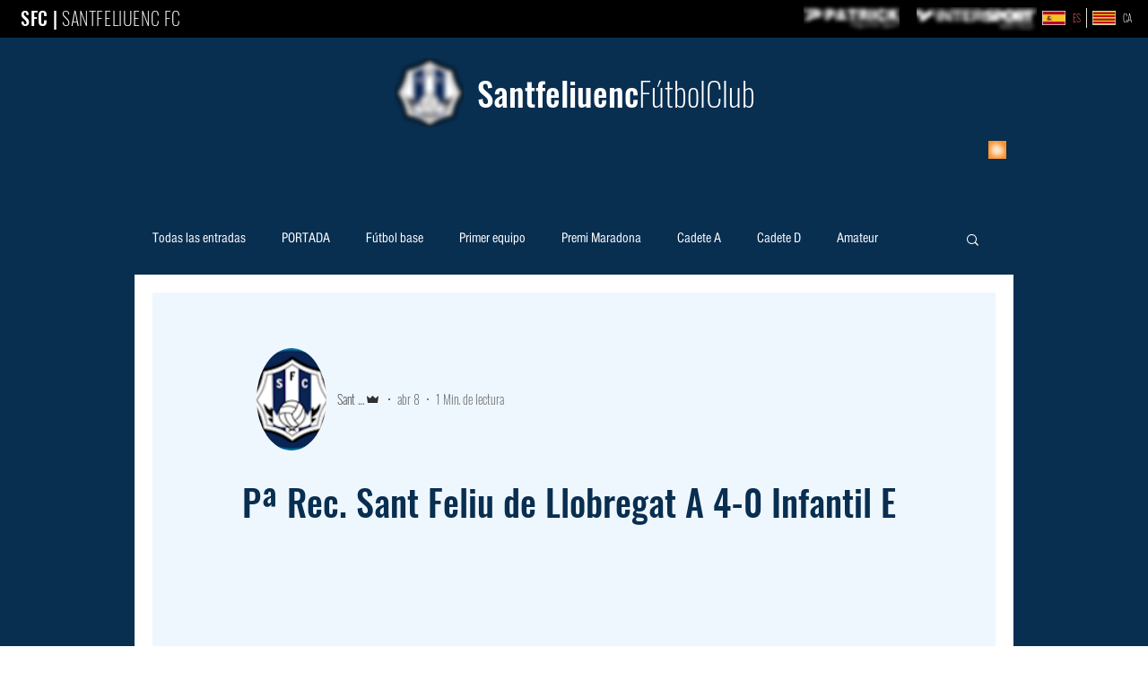

--- FILE ---
content_type: text/html; charset=utf-8
request_url: https://www.santfefc.com/post/2016/03/19/p%C2%AA-rec-sant-feliu-de-llobregat-a-40-infantil-e
body_size: 133863
content:
<!DOCTYPE html>
<html lang="es">
<head>
  <meta http-equiv="X-UA-Compatible" content="IE=Edge">
  <meta charset="utf-8">
  <link rel="shortcut icon" href="https://static.wixstatic.com/media/c79c9a_c9797e73ddad46c1adddf744118b5b22.png/v1/fill/w_32%2Ch_32%2Clg_1%2Cusm_0.66_1.00_0.01/c79c9a_c9797e73ddad46c1adddf744118b5b22.png" type="image/png">
  <link rel="apple-touch-icon" href="https://static.wixstatic.com/media/c79c9a_c9797e73ddad46c1adddf744118b5b22.png/v1/fill/w_32%2Ch_32%2Clg_1%2Cusm_0.66_1.00_0.01/c79c9a_c9797e73ddad46c1adddf744118b5b22.png" type="image/png">
  <link rel="alternate" type="application/rss+xml" title="santfefc" href="/feed.xml">
  <meta http-equiv="X-Wix-Meta-Site-Id" content="6ddb6b49-2fa1-46ab-90e5-4d80b941afc7">
  <meta http-equiv="X-Wix-Application-Instance-Id" content="93c33c6f-e44e-454f-9f03-12422b646261">
  <meta http-equiv="X-Wix-Published-Version" content="158">
  <meta name="format-detection" content="telephone=no">
  <link rel="alternate" hreflang="ca" href="https://ca.santfefc.com/post/2016/03/19/p%C2%AA-rec-sant-feliu-de-llobregat-a-40-infantil-e">
  <link rel="alternate" hreflang="es" href="/post/2016/03/19/p%C2%AA-rec-sant-feliu-de-llobregat-a-40-infantil-e">
  <link rel="alternate" hreflang="x-default" href="/post/2016/03/19/p%C2%AA-rec-sant-feliu-de-llobregat-a-40-infantil-e">
  <meta name="SKYPE_TOOLBAR" content="SKYPE_TOOLBAR_PARSER_COMPATIBLE">
  <meta id="wixMobileViewport" name="viewport" content="width=980, user-scalable=yes">
  <script type="text/javascript">
        var commonConfig = {
            brand: 'wix'
        };
  </script>
  <script type="text/javascript">
        
            var adData = {};
            var mobileAdData = {};
        
        var usersDomain = "https://users.wix.com/wix-users";
        
  </script>
  <script type="text/javascript">
      var santaBase = 'https://static.parastorage.com/services/santa/1.11289.0';
      var boltBase = 'https://static.parastorage.com/services/wix-bolt/1.6485.0';
      var boltVersion = '1.6485.0';
  </script>
  <script>
      window.messageBuffer = [];
      window.messageHandler = function(event) {messageBuffer.push(event)};
      window.addEventListener('message', window.messageHandler, false);
  </script>
  <script src="https://static.parastorage.com/unpkg/core-js-bundle@3.2.1/minified.js"></script>
  <script src="https://static.parastorage.com/unpkg/whatwg-fetch@3.0.0/dist/fetch.umd.js"></script>
  <script async data-main="https://static.parastorage.com/services/santa/1.11289.0/app/main-r.min.js" src="https://static.parastorage.com/services/third-party/requirejs/2.1.15/require.min.js"></script>
  <style id="viewerMainStyle">
        a,abbr,acronym,address,applet,b,big,blockquote,body,button,caption,center,cite,code,dd,del,dfn,div,dl,dt,em,fieldset,font,footer,form,h1,h2,h3,h4,h5,h6,header,html,i,iframe,img,ins,kbd,label,legend,li,nav,object,ol,p,pre,q,s,samp,section,small,span,strike,strong,sub,sup,table,tbody,td,tfoot,th,thead,title,tr,tt,u,ul,var,wix-iframe{margin:0;padding:0;border:0;outline:0;vertical-align:baseline;background:0 0}wix-iframe{display:block}body{font-size:10px;font-family:Arial,Helvetica,sans-serif}input,select,textarea{font-family:Helvetica,Arial,sans-serif;box-sizing:border-box}ol,ul{list-style:none}blockquote,q{quotes:none}ins{text-decoration:none}del{text-decoration:line-through}table{border-collapse:collapse;border-spacing:0}a{cursor:pointer;text-decoration:none}body,html{height:100%}body{overflow-x:auto;overflow-y:scroll}body.overflowHidden{overflow:hidden}.testStyles{overflow-y:hidden}.reset-button{background:0 0;border:0;outline:0;color:inherit;font:inherit;line-height:normal;overflow:visible;padding:0;-webkit-appearance:none;-webkit-user-select:none;-moz-user-select:none;-ms-user-select:none}:focus{outline:0}.wixSiteProperties{-webkit-font-smoothing:antialiased;-moz-osx-font-smoothing:grayscale}.SITE_ROOT{min-height:100%;position:relative;margin:0 auto}.POPUPS_ROOT{left:0;top:0;width:100vw;height:100%;overflow-x:auto;overflow-y:scroll;position:fixed;z-index:99999}.POPUPS_ROOT.mobile{z-index:1005;-webkit-overflow-scrolling:touch}.POPUPS_ROOT.responsive .POPUPS_WRAPPER{position:absolute;top:0;left:0;width:100%;height:100%}.POPUPS_ROOT:not(.responsive) .POPUPS_WRAPPER{position:relative;overflow:auto}.POPUPS_ROOT:not(.responsive) .POPUPS_WRAPPER>div{margin:0 auto}.auto-generated-link{color:inherit}.warmup .hidden-on-warmup{visibility:hidden}body:not([data-js-loaded]) [data-hide-prejs]{visibility:hidden}html.device-phone body{overflow-y:auto}html.device-mobile-optimized.device-android{margin-bottom:1px}html.device-mobile-optimized.blockSiteScrolling>body{position:fixed;width:100%}html.device-mobile-optimized.media-zoom-mode>body{touch-action:manipulation}html.device-mobile-optimized.media-zoom-mode>body>#SITE_CONTAINER{height:100%;overflow:hidden}html.device-mobile-optimized.media-zoom-mode>body>#SITE_CONTAINER>.noop{height:100%}html.device-mobile-optimized.media-zoom-mode>body>#SITE_CONTAINER>.noop>.siteAspectsContainer{height:100%;z-index:1005}.siteAspectsContainer{position:absolute;top:0;margin:0 auto;left:0;right:0}body.prewarmup #SITE_ROOT{overflow-x:hidden;overflow-y:hidden}body.device-mobile-optimized{overflow-x:hidden;overflow-y:scroll}body.device-mobile-optimized.qa-mode{overflow-y:auto}body.device-mobile-optimized #SITE_CONTAINER{width:320px;overflow-x:visible;margin:0 auto;position:relative}body.device-mobile-optimized>*{max-width:100%!important}body.device-mobile-optimized .SITE_ROOT{overflow-x:hidden;overflow-y:hidden}body.device-mobile-non-optimized #SITE_CONTAINER>:not(.mobile-non-optimized-overflow) .SITE_ROOT{overflow-x:hidden;overflow-y:auto}body.device-mobile-non-optimized.fullScreenMode{background-color:#5f6360}body.device-mobile-non-optimized.fullScreenMode #MOBILE_ACTIONS_MENU,body.device-mobile-non-optimized.fullScreenMode #SITE_BACKGROUND,body.device-mobile-non-optimized.fullScreenMode .SITE_ROOT{visibility:hidden}body.fullScreenMode #WIX_ADS{visibility:hidden}body.fullScreenMode{overflow-x:hidden!important;overflow-y:hidden!important}body.fullScreenMode.device-mobile-optimized #TINY_MENU{opacity:0;pointer-events:none}body.fullScreenMode-scrollable.device-mobile-optimized{overflow-x:hidden!important;overflow-y:auto!important}body.fullScreenMode-scrollable.device-mobile-optimized #masterPage,body.fullScreenMode-scrollable.device-mobile-optimized .SITE_ROOT{overflow-x:hidden!important;overflow-y:hidden!important}body.fullScreenMode-scrollable.device-mobile-optimized #SITE_BACKGROUND,body.fullScreenMode-scrollable.device-mobile-optimized #masterPage{height:auto!important}body.fullScreenMode-scrollable.device-mobile-optimized #masterPage.mesh-layout{height:0!important}.fullScreenOverlay{z-index:1005;position:fixed;left:0;top:-60px;right:0;bottom:0;display:-webkit-box;display:-webkit-flex;display:flex;-webkit-box-pack:center;-webkit-justify-content:center;justify-content:center;overflow-y:hidden}.fullScreenOverlay>.fullScreenOverlayContent{margin:0 auto;position:absolute;right:0;top:60px;left:0;bottom:0;overflow:hidden;-webkit-transform:translateZ(0);transform:translateZ(0)}.mobile-actions-menu-wrapper{z-index:1000}body[contenteditable]{overflow-x:auto;overflow-y:auto}.bold{font-weight:700}.italic{font-style:italic}.underline{text-decoration:underline}.lineThrough{text-decoration:line-through}.singleLineText{white-space:nowrap;text-overflow:ellipsis}.alignLeft{text-align:left}.alignCenter{text-align:center}.alignRight{text-align:right}.alignJustify{text-align:justify}ol.font_100,ul.font_100{color:#080808;font-family:'Arial, Helvetica, sans-serif',serif;font-size:10px;font-style:normal;font-variant:normal;font-weight:400;margin:0;text-decoration:none;line-height:normal;letter-spacing:normal}ol.font_100 li,ul.font_100 li{margin-bottom:12px}letter{position:relative;display:inline-block}word{display:inline-block;white-space:nowrap}letter.space,word.space{display:inline}ol.wix-list-text-align,ul.wix-list-text-align{list-style-position:inside}ol.wix-list-text-align h1,ol.wix-list-text-align h2,ol.wix-list-text-align h3,ol.wix-list-text-align h4,ol.wix-list-text-align h5,ol.wix-list-text-align h6,ol.wix-list-text-align p,ul.wix-list-text-align h1,ul.wix-list-text-align h2,ul.wix-list-text-align h3,ul.wix-list-text-align h4,ul.wix-list-text-align h5,ul.wix-list-text-align h6,ul.wix-list-text-align p{display:inline}#popoverLayer{z-index:100}.wixapps-less-spacers-align.ltr{text-align:left}.wixapps-less-spacers-align.center{text-align:center}.wixapps-less-spacers-align.rtl{text-align:right}.wixapps-less-spacers-align>a,.wixapps-less-spacers-align>div{display:inline-block!important}.flex_display{display:-webkit-box;display:-webkit-flex;display:flex}.flex_vbox{box-sizing:border-box;padding-top:.01em;padding-bottom:.01em}a.wixAppsLink img{cursor:pointer}.singleLine{white-space:nowrap;display:block;overflow:hidden;text-overflow:ellipsis;word-wrap:normal}[data-z-counter]{z-index:0}[data-z-counter="0"]{z-index:auto}.circle-preloader{-webkit-animation:semi-rotate 1s 1ms linear infinite;animation:semi-rotate 1s 1ms linear infinite;height:30px;left:50%;margin-left:-15px;margin-top:-15px;overflow:hidden;position:absolute;top:50%;-webkit-transform-origin:100% 50%;transform-origin:100% 50%;width:15px}.circle-preloader::before{content:'';top:0;left:0;right:-100%;bottom:0;border:3px solid currentColor;border-color:currentColor transparent transparent currentColor;border-radius:50%;position:absolute;-webkit-transform:rotate(-45deg);transform:rotate(-45deg);-webkit-animation:inner-rotate .5s 1ms linear infinite alternate;animation:inner-rotate .5s 1ms linear infinite alternate;color:#7fccf7}.circle-preloader::after{content:'';top:0;left:0;right:-100%;bottom:0;border:3px solid currentColor;border-color:currentColor transparent transparent currentColor;border-radius:50%;position:absolute;-webkit-transform:rotate(-45deg);transform:rotate(-45deg);-webkit-animation:inner-rotate .5s 1ms linear infinite alternate;animation:inner-rotate .5s 1ms linear infinite alternate;color:#3899ec;opacity:0}.circle-preloader.white::before{color:#f0f0f0}.circle-preloader.white::after{color:#dcdcdc}@-webkit-keyframes inner-rotate{to{opacity:1;-webkit-transform:rotate(115deg);transform:rotate(115deg)}}@keyframes inner-rotate{to{opacity:1;-webkit-transform:rotate(115deg);transform:rotate(115deg)}}@-webkit-keyframes semi-rotate{from{-webkit-animation-timing-function:ease-out;animation-timing-function:ease-out;-webkit-transform:rotate(180deg);transform:rotate(180deg)}45%{-webkit-transform:rotate(198deg);transform:rotate(198deg)}55%{-webkit-transform:rotate(234deg);transform:rotate(234deg)}to{-webkit-transform:rotate(540deg);transform:rotate(540deg)}}@keyframes semi-rotate{from{-webkit-animation-timing-function:ease-out;animation-timing-function:ease-out;-webkit-transform:rotate(180deg);transform:rotate(180deg)}45%{-webkit-transform:rotate(198deg);transform:rotate(198deg)}55%{-webkit-transform:rotate(234deg);transform:rotate(234deg)}to{-webkit-transform:rotate(540deg);transform:rotate(540deg)}}.hidden-comp-ghost-mode{opacity:.5}.collapsed-comp-mode::after{position:absolute;top:0;bottom:0;left:0;right:0;content:'';background:-webkit-repeating-linear-gradient(135deg,transparent,transparent 40%,#2b5672c7 40%,#2b5672c7 45%,#cbcddee8 45%,#cbcddee8 50%,transparent 50%);background:repeating-linear-gradient(-45deg,transparent,transparent 40%,#2b5672c7 40%,#2b5672c7 45%,#cbcddee8 45%,#cbcddee8 50%,transparent 50%);background-size:10px 10px;background-repeat:repeat;pointer-events:none}.g-transparent-a:link,.g-transparent-a:visited{border-color:transparent}.transitioning-comp *{transition:inherit!important;-webkit-transition:inherit!important}.selectionSharerContainer{position:absolute;background-color:#fff;box-shadow:0 4px 10px 0 rgba(57,86,113,.24);width:142px;height:45px;border-radius:100px;text-align:center}.selectionSharerContainer:after{content:"";position:absolute;bottom:-10px;left:42%;border-width:10px 10px 0;border-style:solid;border-color:#fff transparent;display:block;width:0}.selectionSharerContainer .selectionSharerOption{display:inline-block;cursor:pointer;vertical-align:top;padding:13px 11px 11px 13px;margin:1px;z-index:-1}.selectionSharerContainer .selectionSharerVerticalSeparator{margin-top:9px;margin-bottom:18px;background-color:#eaf7ff;height:26px;width:1px;display:inline-block}.visual-focus-on .focus-ring:not(.has-custom-focus):focus,.visual-focus-on .focus-ring:not(.has-custom-focus):focus~.wixSdkShowFocusOnSibling{box-shadow:0 0 0 1px #fff,0 0 0 3px #116dff;z-index:999}body.prewarmup .hidden-during-prewarmup{visibility:hidden}#masterPage.mesh-layout[data-mesh-layout=grid]{display:-ms-grid;display:grid;-ms-grid-rows:max-content max-content min-content max-content;grid-template-rows:-webkit-max-content -webkit-max-content -webkit-min-content -webkit-max-content;grid-template-rows:max-content max-content min-content max-content;-ms-grid-columns:100%;grid-template-columns:100%;-webkit-box-align:start;-webkit-align-items:start;align-items:start;-webkit-box-pack:stretch;-webkit-justify-content:stretch;justify-content:stretch}#masterPage.mesh-layout[data-mesh-layout=grid] #PAGES_CONTAINER,#masterPage.mesh-layout[data-mesh-layout=grid] #SITE_FOOTER,#masterPage.mesh-layout[data-mesh-layout=grid] #SITE_FOOTER-placeholder,#masterPage.mesh-layout[data-mesh-layout=grid] #SITE_HEADER,#masterPage.mesh-layout[data-mesh-layout=grid] #SITE_HEADER-placeholder,#masterPage.mesh-layout[data-mesh-layout=grid] #SOSP_CONTAINER_CUSTOM_ID[data-state~=mobileView],#masterPage.mesh-layout[data-mesh-layout=grid] #soapAfterPagesContainer,#masterPage.mesh-layout[data-mesh-layout=grid] #soapBeforePagesContainer{-ms-grid-column:1;-ms-grid-row-align:start;-ms-grid-column-align:start}#masterPage.mesh-layout[data-mesh-layout=grid] #SITE_HEADER,#masterPage.mesh-layout[data-mesh-layout=grid] #SITE_HEADER-placeholder{-ms-grid-row:1;grid-area:1/1/2/2}#masterPage.mesh-layout[data-mesh-layout=grid] #SOSP_CONTAINER_CUSTOM_ID[data-state~=mobileView]{-ms-grid-row:2;grid-area:2/1/3/2}#masterPage.mesh-layout[data-mesh-layout=grid] #PAGES_CONTAINER,#masterPage.mesh-layout[data-mesh-layout=grid] #soapAfterPagesContainer,#masterPage.mesh-layout[data-mesh-layout=grid] #soapBeforePagesContainer{-ms-grid-row:3;grid-area:3/1/4/2}#masterPage.mesh-layout[data-mesh-layout=grid] #soapAfterPagesContainer,#masterPage.mesh-layout[data-mesh-layout=grid] #soapBeforePagesContainer{width:100%}#masterPage.mesh-layout[data-mesh-layout=grid] #PAGES_CONTAINER{-webkit-align-self:stretch;align-self:stretch}#masterPage.mesh-layout[data-mesh-layout=grid] main#PAGES_CONTAINER{display:block}#masterPage.mesh-layout[data-mesh-layout=grid] #SITE_FOOTER,#masterPage.mesh-layout[data-mesh-layout=grid] #SITE_FOOTER-placeholder{-ms-grid-row:4;grid-area:4/1/5/2}#masterPage.mesh-layout[data-mesh-layout=grid] #PAGES_CONTAINERcenteredContent,#masterPage.mesh-layout[data-mesh-layout=grid] #PAGES_CONTAINERinlineContent,#masterPage.mesh-layout[data-mesh-layout=grid] #SITE_PAGES{height:100%}#masterPage.mesh-layout.desktop>*{width:100%}#masterPage.mesh-layout #PAGES_CONTAINER,#masterPage.mesh-layout #SITE_FOOTER,#masterPage.mesh-layout #SITE_HEADER,#masterPage.mesh-layout #SOSP_CONTAINER_CUSTOM_ID[data-state~=mobileView],#masterPage.mesh-layout #masterPageinlineContent{position:relative}#masterPage.mesh-layout #SITE_FOOTER-placeholder,#masterPage.mesh-layout #SITE_HEADER-placeholder{display:none}#masterPage.mesh-layout #SITE_HEADER[data-state~=fixedPosition]~#SITE_HEADER-placeholder{display:block}#masterPage.mesh-layout #SITE_FOOTER[data-state~=fixedPosition]~#SITE_FOOTER-placeholder{display:block}#masterPage.mesh-layout #SITE_PAGES{height:auto;position:relative}#SITE_ROOT img:not([src]){visibility:hidden}#SITE_ROOT svg img:not([src]){visibility:visible}wix-image{display:block}
  </style>
  <title>SantfeFC | Entrada</title>
  <meta name="fb_admins_meta_tag" content="santfeliuenc.fc">
  <meta name="keywords" content="sant feliu, santfe, santfe fc, santfefc, santfeliuenc">
  <meta name="description" content="P&amp;aacute;gina oficial del Santfeliuenc FC, club fundado el a&amp;ntilde;o 1905 y que actualmente milita en la Tercera divisi&amp;oacute;n Espa&amp;ntilde;ola, grupo V.">
  <meta property="og:title" content="SantfeFC | Entrada">
  <meta property="og:description" content="P&amp;aacute;gina oficial del Santfeliuenc FC, club fundado el a&amp;ntilde;o 1905 y que actualmente milita en la Tercera divisi&amp;oacute;n Espa&amp;ntilde;ola, grupo V.">
  <meta property="og:url" content="https://santfefc.com/post/2016/03/19/p%C2%AA-rec-sant-feliu-de-llobregat-a-40-infantil-e">
  <meta property="og:type" content="website">
  <meta property="og:site_name" content="Santfeliuenc FC">
  <meta property="og:image" content="https://static.wixstatic.com/media/c79c9a_c74737cae141479ba68f3872d2220532.png">
  <meta property="fb:admins" content="santfeliuenc.fc">
  <link rel="canonical" href="/post/2016/03/19/p%C2%AA-rec-sant-feliu-de-llobregat-a-40-infantil-e">
  <style type="text/css" data-styleid="theme_fonts">
  .font_0 {font: normal normal normal 45px/1.4em nimbus-sans-tw01con,sans-serif ;color:#000000;} 
  .font_1 {font: normal normal normal 13px/1.4em Arial,'ｍｓ ｐゴシック','ms pgothic','돋움',dotum,helvetica,sans-serif ;color:#FFFFFF;} 
  .font_2 {font: normal normal normal 24px/1.4em 'Open Sans',sans-serif ;color:#000000;} 
  .font_3 {font: normal normal bold 24px/1.4em nimbus-sans-tw01con,sans-serif ;color:#4B1317;} 
  .font_4 {font: normal normal normal 30px/1.4em 'Open Sans',sans-serif ;color:#606060;} 
  .font_5 {font: normal normal normal 25px/1.4em nimbus-sans-tw01con,sans-serif ;color:#4B1317;} 
  .font_6 {font: normal normal normal 19px/1.4em 'Open Sans',sans-serif ;color:#000000;} 
  .font_7 {font: normal normal bold 19px/1.4em nimbus-sans-tw01con,sans-serif ;color:#4B1317;} 
  .font_8 {font: normal normal normal 16px/1.4em nimbus-sans-tw01con,sans-serif ;color:#000000;} 
  .font_9 {font: normal normal normal 12px/1.4em Arial,'ｍｓ ｐゴシック','ms pgothic','돋움',dotum,helvetica,sans-serif ;color:#000000;} 
  .font_10 {font: normal normal normal 10px/1.4em Arial,'ｍｓ ｐゴシック','ms pgothic','돋움',dotum,helvetica,sans-serif ;color:#303030;} 
  </style>
  <style type="text/css" data-styleid="theme_colors">
  .color_0 {color: #12B7B3;}
  .backcolor_0 {background-color: #12B7B3;}
  .color_1 {color: #FFFFFF;}
  .backcolor_1 {background-color: #FFFFFF;}
  .color_2 {color: #000000;}
  .backcolor_2 {background-color: #000000;}
  .color_3 {color: #ED1C24;}
  .backcolor_3 {background-color: #ED1C24;}
  .color_4 {color: #0088CB;}
  .backcolor_4 {background-color: #0088CB;}
  .color_5 {color: #FFCB05;}
  .backcolor_5 {background-color: #FFCB05;}
  .color_6 {color: #727272;}
  .backcolor_6 {background-color: #727272;}
  .color_7 {color: #B0B0B0;}
  .backcolor_7 {background-color: #B0B0B0;}
  .color_8 {color: #FFFFFF;}
  .backcolor_8 {background-color: #FFFFFF;}
  .color_9 {color: #727272;}
  .backcolor_9 {background-color: #727272;}
  .color_10 {color: #B0B0B0;}
  .backcolor_10 {background-color: #B0B0B0;}
  .color_11 {color: #FFFFFF;}
  .backcolor_11 {background-color: #FFFFFF;}
  .color_12 {color: #DBDBDB;}
  .backcolor_12 {background-color: #DBDBDB;}
  .color_13 {color: #8F8F8F;}
  .backcolor_13 {background-color: #8F8F8F;}
  .color_14 {color: #606060;}
  .backcolor_14 {background-color: #606060;}
  .color_15 {color: #303030;}
  .backcolor_15 {background-color: #303030;}
  .color_16 {color: #F5B8BC;}
  .backcolor_16 {background-color: #F5B8BC;}
  .color_17 {color: #EB9499;}
  .backcolor_17 {background-color: #EB9499;}
  .color_18 {color: #E13A44;}
  .backcolor_18 {background-color: #E13A44;}
  .color_19 {color: #96272D;}
  .backcolor_19 {background-color: #96272D;}
  .color_20 {color: #4B1317;}
  .backcolor_20 {background-color: #4B1317;}
  .color_21 {color: #C1F3ED;}
  .backcolor_21 {background-color: #C1F3ED;}
  .color_22 {color: #88E6DC;}
  .backcolor_22 {background-color: #88E6DC;}
  .color_23 {color: #28D9C7;}
  .backcolor_23 {background-color: #28D9C7;}
  .color_24 {color: #44736E;}
  .backcolor_24 {background-color: #44736E;}
  .color_25 {color: #0F4842;}
  .backcolor_25 {background-color: #0F4842;}
  .color_26 {color: #AFD7FA;}
  .backcolor_26 {background-color: #AFD7FA;}
  .color_27 {color: #86C1F5;}
  .backcolor_27 {background-color: #86C1F5;}
  .color_28 {color: #178AF0;}
  .backcolor_28 {background-color: #178AF0;}
  .color_29 {color: #0F5CA0;}
  .backcolor_29 {background-color: #0F5CA0;}
  .color_30 {color: #082E50;}
  .backcolor_30 {background-color: #082E50;}
  .color_31 {color: #D7D4D1;}
  .backcolor_31 {background-color: #D7D4D1;}
  .color_32 {color: #AFACA9;}
  .backcolor_32 {background-color: #AFACA9;}
  .color_33 {color: #878380;}
  .backcolor_33 {background-color: #878380;}
  .color_34 {color: #5F5A55;}
  .backcolor_34 {background-color: #5F5A55;}
  .color_35 {color: #302D2B;}
  .backcolor_35 {background-color: #302D2B;}
  </style>
  <style type="text/css" data-styleid="googleFonts">
  @font-face {
  font-family: 'Amatic SC';
  font-style: normal;
  font-weight: 400;
  src: local('Amatic SC Regular'), local('AmaticSC-Regular'), url(https://fonts.gstatic.com/s/amaticsc/v13/TUZyzwprpvBS1izr_vO0DQ.ttf) format('truetype');
  }
  @font-face {
  font-family: 'Amatic SC';
  font-style: normal;
  font-weight: 700;
  src: local('Amatic SC Bold'), local('AmaticSC-Bold'), url(https://fonts.gstatic.com/s/amaticsc/v13/TUZ3zwprpvBS1izr_vOMscG6eQ.ttf) format('truetype');
  }
  @font-face {
  font-family: 'Anton';
  font-style: normal;
  font-weight: 400;
  src: local('Anton Regular'), local('Anton-Regular'), url(https://fonts.gstatic.com/s/anton/v11/1Ptgg87LROyAm0K0.ttf) format('truetype');
  }
  @font-face {
  font-family: 'Barlow';
  font-style: italic;
  font-weight: 400;
  src: local('Barlow Italic'), local('Barlow-Italic'), url(https://fonts.gstatic.com/s/barlow/v4/7cHrv4kjgoGqM7E_Ccs8.ttf) format('truetype');
  }
  @font-face {
  font-family: 'Barlow';
  font-style: italic;
  font-weight: 700;
  src: local('Barlow Bold Italic'), local('Barlow-BoldItalic'), url(https://fonts.gstatic.com/s/barlow/v4/7cHsv4kjgoGqM7E_CfOA5Vop.ttf) format('truetype');
  }
  @font-face {
  font-family: 'Barlow';
  font-style: normal;
  font-weight: 400;
  src: local('Barlow Regular'), local('Barlow-Regular'), url(https://fonts.gstatic.com/s/barlow/v4/7cHpv4kjgoGqM7EPCw.ttf) format('truetype');
  }
  @font-face {
  font-family: 'Barlow';
  font-style: normal;
  font-weight: 700;
  src: local('Barlow Bold'), local('Barlow-Bold'), url(https://fonts.gstatic.com/s/barlow/v4/7cHqv4kjgoGqM7E3t-4c4A.ttf) format('truetype');
  }
  @font-face {
  font-family: 'Basic';
  font-style: normal;
  font-weight: 400;
  src: local('Basic Regular'), local('Basic-Regular'), url(https://fonts.gstatic.com/s/basic/v9/xfu_0WLxV2_XKQN3.ttf) format('truetype');
  }
  @font-face {
  font-family: 'Caudex';
  font-style: italic;
  font-weight: 400;
  src: local('Caudex Italic'), local('Caudex-Italic'), url(https://fonts.gstatic.com/s/caudex/v9/esDS311QOP6BJUr4yPKE.ttf) format('truetype');
  }
  @font-face {
  font-family: 'Caudex';
  font-style: italic;
  font-weight: 700;
  src: local('Caudex Bold Italic'), local('Caudex-BoldItalic'), url(https://fonts.gstatic.com/s/caudex/v9/esDV311QOP6BJUr4yMo4kJ8G.ttf) format('truetype');
  }
  @font-face {
  font-family: 'Caudex';
  font-style: normal;
  font-weight: 400;
  src: local('Caudex'), url(https://fonts.gstatic.com/s/caudex/v9/esDQ311QOP6BJUrIyg.ttf) format('truetype');
  }
  @font-face {
  font-family: 'Caudex';
  font-style: normal;
  font-weight: 700;
  src: local('Caudex Bold'), local('Caudex-Bold'), url(https://fonts.gstatic.com/s/caudex/v9/esDT311QOP6BJUrwdteklQ.ttf) format('truetype');
  }
  @font-face {
  font-family: 'Chelsea Market';
  font-style: normal;
  font-weight: 400;
  src: local('Chelsea Market'), local('ChelseaMarket-Regular'), url(https://fonts.gstatic.com/s/chelseamarket/v8/BCawqZsHqfr89WNP_IApC8tzKBhl.ttf) format('truetype');
  }
  @font-face {
  font-family: 'Cinzel';
  font-style: normal;
  font-weight: 400;
  src: local('Cinzel Regular'), local('Cinzel-Regular'), url(https://fonts.gstatic.com/s/cinzel/v9/8vIJ7ww63mVu7gtL8Q.ttf) format('truetype');
  }
  @font-face {
  font-family: 'Cinzel';
  font-style: normal;
  font-weight: 700;
  src: local('Cinzel Bold'), local('Cinzel-Bold'), url(https://fonts.gstatic.com/s/cinzel/v9/8vIK7ww63mVu7gtzTUHeFA.ttf) format('truetype');
  }
  @font-face {
  font-family: 'Cookie';
  font-style: normal;
  font-weight: 400;
  src: local('Cookie-Regular'), url(https://fonts.gstatic.com/s/cookie/v11/syky-y18lb0tSbfNlQ.ttf) format('truetype');
  }
  @font-face {
  font-family: 'Corben';
  font-style: normal;
  font-weight: 400;
  src: local('Corben Regular'), local('Corben-Regular'), url(https://fonts.gstatic.com/s/corben/v14/LYjDdGzzklQtCMp9oA.ttf) format('truetype');
  }
  @font-face {
  font-family: 'Corben';
  font-style: normal;
  font-weight: 700;
  src: local('Corben'), url(https://fonts.gstatic.com/s/corben/v14/LYjAdGzzklQtCMpFHCZgrQ.ttf) format('truetype');
  }
  @font-face {
  font-family: 'Cormorant Garamond';
  font-style: italic;
  font-weight: 400;
  src: local('Cormorant Garamond Italic'), local('CormorantGaramond-Italic'), url(https://fonts.gstatic.com/s/cormorantgaramond/v7/co3ZmX5slCNuHLi8bLeY9MK7whWMhyjYrHtP.ttf) format('truetype');
  }
  @font-face {
  font-family: 'Cormorant Garamond';
  font-style: italic;
  font-weight: 700;
  src: local('Cormorant Garamond Bold Italic'), local('CormorantGaramond-BoldItalic'), url(https://fonts.gstatic.com/s/cormorantgaramond/v7/co3WmX5slCNuHLi8bLeY9MK7whWMhyjYrEPzvA-N.ttf) format('truetype');
  }
  @font-face {
  font-family: 'Cormorant Garamond';
  font-style: normal;
  font-weight: 400;
  src: local('Cormorant Garamond Regular'), local('CormorantGaramond-Regular'), url(https://fonts.gstatic.com/s/cormorantgaramond/v7/co3bmX5slCNuHLi8bLeY9MK7whWMhyjorg.ttf) format('truetype');
  }
  @font-face {
  font-family: 'Cormorant Garamond';
  font-style: normal;
  font-weight: 700;
  src: local('Cormorant Garamond Bold'), local('CormorantGaramond-Bold'), url(https://fonts.gstatic.com/s/cormorantgaramond/v7/co3YmX5slCNuHLi8bLeY9MK7whWMhyjQEl5vuQ.ttf) format('truetype');
  }
  @font-face {
  font-family: 'Damion';
  font-style: normal;
  font-weight: 400;
  src: local('Damion'), url(https://fonts.gstatic.com/s/damion/v9/hv-XlzJ3KEUe_YZUbQ.ttf) format('truetype');
  }
  @font-face {
  font-family: 'Dancing Script';
  font-style: normal;
  font-weight: 400;
  src: url(https://fonts.gstatic.com/s/dancingscript/v15/If2cXTr6YS-zF4S-kcSWSVi_sxjsohD9F50Ruu7BMSoHTQ.ttf) format('truetype');
  }
  @font-face {
  font-family: 'Dancing Script';
  font-style: normal;
  font-weight: 700;
  src: url(https://fonts.gstatic.com/s/dancingscript/v15/If2cXTr6YS-zF4S-kcSWSVi_sxjsohD9F50Ruu7B1i0HTQ.ttf) format('truetype');
  }
  @font-face {
  font-family: 'EB Garamond';
  font-style: italic;
  font-weight: 400;
  src: url(https://fonts.gstatic.com/s/ebgaramond/v14/SlGFmQSNjdsmc35JDF1K5GRwUjcdlttVFm-rI7e8QI96.ttf) format('truetype');
  }
  @font-face {
  font-family: 'EB Garamond';
  font-style: italic;
  font-weight: 700;
  src: url(https://fonts.gstatic.com/s/ebgaramond/v14/SlGFmQSNjdsmc35JDF1K5GRwUjcdlttVFm-rI7dbR496.ttf) format('truetype');
  }
  @font-face {
  font-family: 'EB Garamond';
  font-style: normal;
  font-weight: 400;
  src: url(https://fonts.gstatic.com/s/ebgaramond/v14/SlGDmQSNjdsmc35JDF1K5E55YMjF_7DPuGi-6_RUAw.ttf) format('truetype');
  }
  @font-face {
  font-family: 'EB Garamond';
  font-style: normal;
  font-weight: 700;
  src: url(https://fonts.gstatic.com/s/ebgaramond/v14/SlGDmQSNjdsmc35JDF1K5E55YMjF_7DPuGi-DPNUAw.ttf) format('truetype');
  }
  @font-face {
  font-family: 'Enriqueta';
  font-style: normal;
  font-weight: 400;
  src: local('Enriqueta Regular'), local('Enriqueta-Regular'), url(https://fonts.gstatic.com/s/enriqueta/v9/goksH6L7AUFrRvV44HVTSw.ttf) format('truetype');
  }
  @font-face {
  font-family: 'Enriqueta';
  font-style: normal;
  font-weight: 700;
  src: local('Enriqueta Bold'), local('Enriqueta-Bold'), url(https://fonts.gstatic.com/s/enriqueta/v9/gokpH6L7AUFrRvV44HVr92-HmA.ttf) format('truetype');
  }
  @font-face {
  font-family: 'Forum';
  font-style: normal;
  font-weight: 400;
  src: local('Forum'), url(https://fonts.gstatic.com/s/forum/v10/6aey4Ky-Vb8Ew_IW.ttf) format('truetype');
  }
  @font-face {
  font-family: 'Fredericka the Great';
  font-style: normal;
  font-weight: 400;
  src: local('Fredericka the Great'), local('FrederickatheGreat'), url(https://fonts.gstatic.com/s/frederickathegreat/v9/9Bt33CxNwt7aOctW2xjbCstzwVKsIBVV-9Sk.ttf) format('truetype');
  }
  @font-face {
  font-family: 'Jockey One';
  font-style: normal;
  font-weight: 400;
  src: local('Jockey One'), local('JockeyOne-Regular'), url(https://fonts.gstatic.com/s/jockeyone/v9/HTxpL2g2KjCFj4x8WI6ArIY.ttf) format('truetype');
  }
  @font-face {
  font-family: 'Josefin Slab';
  font-style: italic;
  font-weight: 400;
  src: local('Josefin Slab Italic'), local('JosefinSlab-Italic'), url(https://fonts.gstatic.com/s/josefinslab/v10/lW-nwjwOK3Ps5GSJlNNkMalnrw6q.ttf) format('truetype');
  }
  @font-face {
  font-family: 'Josefin Slab';
  font-style: italic;
  font-weight: 700;
  src: local('Josefin Slab Bold Italic'), local('JosefinSlab-BoldItalic'), url(https://fonts.gstatic.com/s/josefinslab/v10/lW-kwjwOK3Ps5GSJlNNkMalnrzYWK-rg.ttf) format('truetype');
  }
  @font-face {
  font-family: 'Josefin Slab';
  font-style: normal;
  font-weight: 400;
  src: local('Josefin Slab Regular'), local('JosefinSlab-Regular'), url(https://fonts.gstatic.com/s/josefinslab/v10/lW-5wjwOK3Ps5GSJlNNkMalXrQ.ttf) format('truetype');
  }
  @font-face {
  font-family: 'Josefin Slab';
  font-style: normal;
  font-weight: 700;
  src: local('Josefin Slab Bold'), local('JosefinSlab-Bold'), url(https://fonts.gstatic.com/s/josefinslab/v10/lW-mwjwOK3Ps5GSJlNNkMalvESuKLg.ttf) format('truetype');
  }
  @font-face {
  font-family: 'Jura';
  font-style: normal;
  font-weight: 400;
  src: url(https://fonts.gstatic.com/s/jura/v15/z7NOdRfiaC4Vd8hhoPzfb5vBTP1d7auh.ttf) format('truetype');
  }
  @font-face {
  font-family: 'Jura';
  font-style: normal;
  font-weight: 700;
  src: url(https://fonts.gstatic.com/s/jura/v15/z7NOdRfiaC4Vd8hhoPzfb5vBTP266quh.ttf) format('truetype');
  }
  @font-face {
  font-family: 'Kelly Slab';
  font-style: normal;
  font-weight: 400;
  src: local('Kelly Slab'), local('KellySlab-Regular'), url(https://fonts.gstatic.com/s/kellyslab/v11/-W_7XJX0Rz3cxUnJC5t6TkM.ttf) format('truetype');
  }
  @font-face {
  font-family: 'Lato';
  font-style: italic;
  font-weight: 400;
  src: local('Lato Italic'), local('Lato-Italic'), url(https://fonts.gstatic.com/s/lato/v16/S6u8w4BMUTPHjxswWw.ttf) format('truetype');
  }
  @font-face {
  font-family: 'Lato';
  font-style: italic;
  font-weight: 700;
  src: local('Lato Bold Italic'), local('Lato-BoldItalic'), url(https://fonts.gstatic.com/s/lato/v16/S6u_w4BMUTPHjxsI5wqPHA.ttf) format('truetype');
  }
  @font-face {
  font-family: 'Lato';
  font-style: normal;
  font-weight: 400;
  src: local('Lato Regular'), local('Lato-Regular'), url(https://fonts.gstatic.com/s/lato/v16/S6uyw4BMUTPHvxk.ttf) format('truetype');
  }
  @font-face {
  font-family: 'Lato';
  font-style: normal;
  font-weight: 700;
  src: local('Lato Bold'), local('Lato-Bold'), url(https://fonts.gstatic.com/s/lato/v16/S6u9w4BMUTPHh6UVew8.ttf) format('truetype');
  }
  @font-face {
  font-family: 'Libre Baskerville';
  font-style: italic;
  font-weight: 400;
  src: local('Libre Baskerville Italic'), local('LibreBaskerville-Italic'), url(https://fonts.gstatic.com/s/librebaskerville/v7/kmKhZrc3Hgbbcjq75U4uslyuy4kn0qNcaxY.ttf) format('truetype');
  }
  @font-face {
  font-family: 'Libre Baskerville';
  font-style: normal;
  font-weight: 400;
  src: local('Libre Baskerville'), local('LibreBaskerville-Regular'), url(https://fonts.gstatic.com/s/librebaskerville/v7/kmKnZrc3Hgbbcjq75U4uslyuy4kn0pNe.ttf) format('truetype');
  }
  @font-face {
  font-family: 'Libre Baskerville';
  font-style: normal;
  font-weight: 700;
  src: local('Libre Baskerville Bold'), local('LibreBaskerville-Bold'), url(https://fonts.gstatic.com/s/librebaskerville/v7/kmKiZrc3Hgbbcjq75U4uslyuy4kn0qviTjYw.ttf) format('truetype');
  }
  @font-face {
  font-family: 'Lobster';
  font-style: normal;
  font-weight: 400;
  src: local('Lobster Regular'), local('Lobster-Regular'), url(https://fonts.gstatic.com/s/lobster/v22/neILzCirqoswsqX9_oU.ttf) format('truetype');
  }
  @font-face {
  font-family: 'Marck Script';
  font-style: normal;
  font-weight: 400;
  src: local('Marck Script'), local('MarckScript-Regular'), url(https://fonts.gstatic.com/s/marckscript/v10/nwpTtK2oNgBA3Or78gapdwuCzw.ttf) format('truetype');
  }
  @font-face {
  font-family: 'Monoton';
  font-style: normal;
  font-weight: 400;
  src: local('Monoton'), local('Monoton-Regular'), url(https://fonts.gstatic.com/s/monoton/v9/5h1aiZUrOngCibe4fkY.ttf) format('truetype');
  }
  @font-face {
  font-family: 'Montserrat';
  font-style: italic;
  font-weight: 400;
  src: local('Montserrat Italic'), local('Montserrat-Italic'), url(https://fonts.gstatic.com/s/montserrat/v14/JTUQjIg1_i6t8kCHKm459Wxhzg.ttf) format('truetype');
  }
  @font-face {
  font-family: 'Montserrat';
  font-style: italic;
  font-weight: 700;
  src: local('Montserrat Bold Italic'), local('Montserrat-BoldItalic'), url(https://fonts.gstatic.com/s/montserrat/v14/JTUPjIg1_i6t8kCHKm459WxZcgvD-w.ttf) format('truetype');
  }
  @font-face {
  font-family: 'Montserrat';
  font-style: normal;
  font-weight: 400;
  src: local('Montserrat Regular'), local('Montserrat-Regular'), url(https://fonts.gstatic.com/s/montserrat/v14/JTUSjIg1_i6t8kCHKm45xW4.ttf) format('truetype');
  }
  @font-face {
  font-family: 'Montserrat';
  font-style: normal;
  font-weight: 700;
  src: local('Montserrat Bold'), local('Montserrat-Bold'), url(https://fonts.gstatic.com/s/montserrat/v14/JTURjIg1_i6t8kCHKm45_dJE7g4.ttf) format('truetype');
  }
  @font-face {
  font-family: 'Mr De Haviland';
  font-style: normal;
  font-weight: 400;
  src: local('Mr De Haviland Regular'), local('MrDeHaviland-Regular'), url(https://fonts.gstatic.com/s/mrdehaviland/v9/OpNVnooIhJj96FdB73296ksbOj3C.ttf) format('truetype');
  }
  @font-face {
  font-family: 'Niconne';
  font-style: normal;
  font-weight: 400;
  src: local('Niconne'), local('Niconne-Regular'), url(https://fonts.gstatic.com/s/niconne/v9/w8gaH2QvRug1_rTfrQs.ttf) format('truetype');
  }
  @font-face {
  font-family: 'Noticia Text';
  font-style: italic;
  font-weight: 400;
  src: local('Noticia Text Italic'), local('NoticiaText-Italic'), url(https://fonts.gstatic.com/s/noticiatext/v9/VuJodNDF2Yv9qppOePKYRP12Yztd.ttf) format('truetype');
  }
  @font-face {
  font-family: 'Noticia Text';
  font-style: italic;
  font-weight: 700;
  src: local('Noticia Text Bold Italic'), local('NoticiaText-BoldItalic'), url(https://fonts.gstatic.com/s/noticiatext/v9/VuJrdNDF2Yv9qppOePKYRP12YwPhumvV.ttf) format('truetype');
  }
  @font-face {
  font-family: 'Noticia Text';
  font-style: normal;
  font-weight: 400;
  src: local('Noticia Text'), local('NoticiaText-Regular'), url(https://fonts.gstatic.com/s/noticiatext/v9/VuJ2dNDF2Yv9qppOePKYRP1GYQ.ttf) format('truetype');
  }
  @font-face {
  font-family: 'Noticia Text';
  font-style: normal;
  font-weight: 700;
  src: local('Noticia Text Bold'), local('NoticiaText-Bold'), url(https://fonts.gstatic.com/s/noticiatext/v9/VuJpdNDF2Yv9qppOePKYRP1-3R59vw.ttf) format('truetype');
  }
  @font-face {
  font-family: 'Open Sans Condensed';
  font-style: normal;
  font-weight: 300;
  src: local('Open Sans Condensed Light'), local('OpenSansCondensed-Light'), url(https://fonts.gstatic.com/s/opensanscondensed/v14/z7NFdQDnbTkabZAIOl9il_O6KJj73e7Ff1GhPuI.ttf) format('truetype');
  }
  @font-face {
  font-family: 'Open Sans Condensed';
  font-style: normal;
  font-weight: 700;
  src: local('Open Sans Condensed Bold'), local('OpenSansCondensed-Bold'), url(https://fonts.gstatic.com/s/opensanscondensed/v14/z7NFdQDnbTkabZAIOl9il_O6KJj73e7Ff0GmPuI.ttf) format('truetype');
  }
  @font-face {
  font-family: 'Oswald';
  font-style: normal;
  font-weight: 400;
  src: url(https://fonts.gstatic.com/s/oswald/v35/TK3_WkUHHAIjg75cFRf3bXL8LICs1_FvgUE.ttf) format('truetype');
  }
  @font-face {
  font-family: 'Oswald';
  font-style: normal;
  font-weight: 700;
  src: url(https://fonts.gstatic.com/s/oswald/v35/TK3_WkUHHAIjg75cFRf3bXL8LICs1xZogUE.ttf) format('truetype');
  }
  @font-face {
  font-family: 'Overlock';
  font-style: italic;
  font-weight: 400;
  src: local('Overlock Italic'), local('Overlock-Italic'), url(https://fonts.gstatic.com/s/overlock/v9/Z9XTDmdMWRiN1_T9Z7Tc6Ok.ttf) format('truetype');
  }
  @font-face {
  font-family: 'Overlock';
  font-style: italic;
  font-weight: 700;
  src: local('Overlock Bold Italic'), local('Overlock-BoldItalic'), url(https://fonts.gstatic.com/s/overlock/v9/Z9XQDmdMWRiN1_T9Z7Tc0FWJtrk.ttf) format('truetype');
  }
  @font-face {
  font-family: 'Overlock';
  font-style: normal;
  font-weight: 400;
  src: local('Overlock Regular'), local('Overlock-Regular'), url(https://fonts.gstatic.com/s/overlock/v9/Z9XVDmdMWRiN1_T9Z4Te.ttf) format('truetype');
  }
  @font-face {
  font-family: 'Overlock';
  font-style: normal;
  font-weight: 700;
  src: local('Overlock Bold'), local('Overlock-Bold'), url(https://fonts.gstatic.com/s/overlock/v9/Z9XSDmdMWRiN1_T9Z7xizcmM.ttf) format('truetype');
  }
  @font-face {
  font-family: 'Patrick Hand';
  font-style: normal;
  font-weight: 400;
  src: local('Patrick Hand'), local('PatrickHand-Regular'), url(https://fonts.gstatic.com/s/patrickhand/v13/LDI1apSQOAYtSuYWp8ZhfYeMWQ.ttf) format('truetype');
  }
  @font-face {
  font-family: 'Play';
  font-style: normal;
  font-weight: 400;
  src: local('Play Regular'), local('Play-Regular'), url(https://fonts.gstatic.com/s/play/v11/6aez4K2oVqwIjtI.ttf) format('truetype');
  }
  @font-face {
  font-family: 'Play';
  font-style: normal;
  font-weight: 700;
  src: local('Play Bold'), local('Play-Bold'), url(https://fonts.gstatic.com/s/play/v11/6ae84K2oVqwItm4TOpc.ttf) format('truetype');
  }
  @font-face {
  font-family: 'Playfair Display';
  font-style: italic;
  font-weight: 400;
  src: url(https://fonts.gstatic.com/s/playfairdisplay/v21/nuFRD-vYSZviVYUb_rj3ij__anPXDTnCjmHKM4nYO7KN_qiTbtY.ttf) format('truetype');
  }
  @font-face {
  font-family: 'Playfair Display';
  font-style: italic;
  font-weight: 700;
  src: url(https://fonts.gstatic.com/s/playfairdisplay/v21/nuFRD-vYSZviVYUb_rj3ij__anPXDTnCjmHKM4nYO7KN_k-UbtY.ttf) format('truetype');
  }
  @font-face {
  font-family: 'Playfair Display';
  font-style: normal;
  font-weight: 400;
  src: url(https://fonts.gstatic.com/s/playfairdisplay/v21/nuFvD-vYSZviVYUb_rj3ij__anPXJzDwcbmjWBN2PKdFvUDQ.ttf) format('truetype');
  }
  @font-face {
  font-family: 'Playfair Display';
  font-style: normal;
  font-weight: 700;
  src: url(https://fonts.gstatic.com/s/playfairdisplay/v21/nuFvD-vYSZviVYUb_rj3ij__anPXJzDwcbmjWBN2PKeiukDQ.ttf) format('truetype');
  }
  @font-face {
  font-family: 'Poppins';
  font-style: italic;
  font-weight: 400;
  src: local('Poppins Italic'), local('Poppins-Italic'), url(https://fonts.gstatic.com/s/poppins/v12/pxiGyp8kv8JHgFVrJJLedw.ttf) format('truetype');
  }
  @font-face {
  font-family: 'Poppins';
  font-style: italic;
  font-weight: 700;
  src: local('Poppins Bold Italic'), local('Poppins-BoldItalic'), url(https://fonts.gstatic.com/s/poppins/v12/pxiDyp8kv8JHgFVrJJLmy15lEA.ttf) format('truetype');
  }
  @font-face {
  font-family: 'Poppins';
  font-style: normal;
  font-weight: 400;
  src: local('Poppins Regular'), local('Poppins-Regular'), url(https://fonts.gstatic.com/s/poppins/v12/pxiEyp8kv8JHgFVrFJA.ttf) format('truetype');
  }
  @font-face {
  font-family: 'Poppins';
  font-style: normal;
  font-weight: 700;
  src: local('Poppins Bold'), local('Poppins-Bold'), url(https://fonts.gstatic.com/s/poppins/v12/pxiByp8kv8JHgFVrLCz7V1s.ttf) format('truetype');
  }
  @font-face {
  font-family: 'Questrial';
  font-style: normal;
  font-weight: 400;
  src: local('Questrial Regular'), local('Questrial-Regular'), url(https://fonts.gstatic.com/s/questrial/v10/QdVUSTchPBm7nuUeVf7EuQ.ttf) format('truetype');
  }
  @font-face {
  font-family: 'Raleway';
  font-style: italic;
  font-weight: 400;
  src: url(https://fonts.gstatic.com/s/raleway/v17/1Pt_g8zYS_SKggPNyCgSQamb1W0lwk4S4WjMPrQ.ttf) format('truetype');
  }
  @font-face {
  font-family: 'Raleway';
  font-style: italic;
  font-weight: 700;
  src: url(https://fonts.gstatic.com/s/raleway/v17/1Pt_g8zYS_SKggPNyCgSQamb1W0lwk4S4Y_LPrQ.ttf) format('truetype');
  }
  @font-face {
  font-family: 'Raleway';
  font-style: normal;
  font-weight: 400;
  src: url(https://fonts.gstatic.com/s/raleway/v17/1Ptxg8zYS_SKggPN4iEgvnHyvveLxVvaooCP.ttf) format('truetype');
  }
  @font-face {
  font-family: 'Raleway';
  font-style: normal;
  font-weight: 700;
  src: url(https://fonts.gstatic.com/s/raleway/v17/1Ptxg8zYS_SKggPN4iEgvnHyvveLxVs9pYCP.ttf) format('truetype');
  }
  @font-face {
  font-family: 'Roboto';
  font-style: italic;
  font-weight: 400;
  src: local('Roboto Italic'), local('Roboto-Italic'), url(https://fonts.gstatic.com/s/roboto/v20/KFOkCnqEu92Fr1Mu52xP.ttf) format('truetype');
  }
  @font-face {
  font-family: 'Roboto';
  font-style: italic;
  font-weight: 700;
  src: local('Roboto Bold Italic'), local('Roboto-BoldItalic'), url(https://fonts.gstatic.com/s/roboto/v20/KFOjCnqEu92Fr1Mu51TzBhc9.ttf) format('truetype');
  }
  @font-face {
  font-family: 'Roboto';
  font-style: normal;
  font-weight: 400;
  src: local('Roboto'), local('Roboto-Regular'), url(https://fonts.gstatic.com/s/roboto/v20/KFOmCnqEu92Fr1Me5Q.ttf) format('truetype');
  }
  @font-face {
  font-family: 'Roboto';
  font-style: normal;
  font-weight: 700;
  src: local('Roboto Bold'), local('Roboto-Bold'), url(https://fonts.gstatic.com/s/roboto/v20/KFOlCnqEu92Fr1MmWUlvAw.ttf) format('truetype');
  }
  @font-face {
  font-family: 'Rozha One';
  font-style: normal;
  font-weight: 400;
  src: local('Rozha One Regular'), local('RozhaOne-Regular'), url(https://fonts.gstatic.com/s/rozhaone/v7/AlZy_zVFtYP12Zncg2khdQ.ttf) format('truetype');
  }
  @font-face {
  font-family: 'Sacramento';
  font-style: normal;
  font-weight: 400;
  src: local('Sacramento'), local('Sacramento-Regular'), url(https://fonts.gstatic.com/s/sacramento/v7/buEzpo6gcdjy0EiZMBUG0Co.ttf) format('truetype');
  }
  @font-face {
  font-family: 'Sail';
  font-style: normal;
  font-weight: 400;
  src: local('Sail'), local('Sail-Regular'), url(https://fonts.gstatic.com/s/sail/v11/DPEjYwiBxwYJFBQ.ttf) format('truetype');
  }
  @font-face {
  font-family: 'Sarina';
  font-style: normal;
  font-weight: 400;
  src: local('Sarina'), local('Sarina-Regular'), url(https://fonts.gstatic.com/s/sarina/v9/-F6wfjF3ITQwasLhLg.ttf) format('truetype');
  }
  @font-face {
  font-family: 'Signika';
  font-style: normal;
  font-weight: 400;
  src: url(https://fonts.gstatic.com/s/signika/v11/vEFO2_JTCgwQ5ejvMV0O96D01E8J0tJXHJbG.ttf) format('truetype');
  }
  @font-face {
  font-family: 'Signika';
  font-style: normal;
  font-weight: 700;
  src: url(https://fonts.gstatic.com/s/signika/v11/vEFO2_JTCgwQ5ejvMV0O96D01E8J0tKwG5bG.ttf) format('truetype');
  }
  @font-face {
  font-family: 'Spinnaker';
  font-style: normal;
  font-weight: 400;
  src: local('Spinnaker'), local('Spinnaker-Regular'), url(https://fonts.gstatic.com/s/spinnaker/v11/w8gYH2oyX-I0_rvR6Hmn3A.ttf) format('truetype');
  }
  @font-face {
  font-family: 'Suez One';
  font-style: normal;
  font-weight: 400;
  src: local('Suez One'), local('SuezOne-Regular'), url(https://fonts.gstatic.com/s/suezone/v4/taiJGmd_EZ6rqscQgNFJ.ttf) format('truetype');
  }
  @font-face {
  font-family: 'Work Sans';
  font-style: italic;
  font-weight: 400;
  src: url(https://fonts.gstatic.com/s/worksans/v8/QGY9z_wNahGAdqQ43Rh_ebrnlwyYfEPxPoGU3msJow.ttf) format('truetype');
  }
  @font-face {
  font-family: 'Work Sans';
  font-style: italic;
  font-weight: 700;
  src: url(https://fonts.gstatic.com/s/worksans/v8/QGY9z_wNahGAdqQ43Rh_ebrnlwyYfEPxPoGUOWwJow.ttf) format('truetype');
  }
  @font-face {
  font-family: 'Work Sans';
  font-style: normal;
  font-weight: 400;
  src: url(https://fonts.gstatic.com/s/worksans/v8/QGY_z_wNahGAdqQ43RhVcIgYT2Xz5u32K0nXNig.ttf) format('truetype');
  }
  @font-face {
  font-family: 'Work Sans';
  font-style: normal;
  font-weight: 700;
  src: url(https://fonts.gstatic.com/s/worksans/v8/QGY_z_wNahGAdqQ43RhVcIgYT2Xz5u32K67QNig.ttf) format('truetype');
  }
  </style>
  <style type="text/css" data-styleid="languages">
  /*
  This CSS resource incorporates links to font software which is the valuable copyrighted
  property of Monotype Imaging and/or its suppliers. You may not attempt to copy, install,
  redistribute, convert, modify or reverse engineer this font software. Please contact Monotype
  Imaging with any questions regarding Web fonts:  http://webfonts.fonts.com
  */

  /* latin */
  @font-face {
    font-family: "Helvetica-W01-Roman";
    src: url("//static.parastorage.com/services/third-party/fonts/user-site-fonts/fonts/ea95b44a-eab7-4bd1-861c-e73535e7f652.eot?#iefix");
    src: url("//static.parastorage.com/services/third-party/fonts/user-site-fonts/fonts/ea95b44a-eab7-4bd1-861c-e73535e7f652.eot?#iefix") format("eot"),url("//static.parastorage.com/services/third-party/fonts/user-site-fonts/fonts/4021a3b9-f782-438b-aeb4-c008109a8b64.woff") format("woff"),url("//static.parastorage.com/services/third-party/fonts/user-site-fonts/fonts/669f79ed-002c-4ff6-965c-9da453968504.ttf") format("truetype"),url("//static.parastorage.com/services/third-party/fonts/user-site-fonts/fonts/d17bc040-9e8b-4397-8356-8153f4a64edf.svg#d17bc040-9e8b-4397-8356-8153f4a64edf") format("svg");
  }

  @font-face {
    font-family: "Helvetica-W01-Bold";
    src: url("//static.parastorage.com/services/third-party/fonts/user-site-fonts/fonts/f70da45a-a05c-490c-ad62-7db4894b012a.eot?#iefix");
    src: url("//static.parastorage.com/services/third-party/fonts/user-site-fonts/fonts/f70da45a-a05c-490c-ad62-7db4894b012a.eot?#iefix") format("eot"),url("//static.parastorage.com/services/third-party/fonts/user-site-fonts/fonts/c5749443-93da-4592-b794-42f28d62ef72.woff") format("woff"),url("//static.parastorage.com/services/third-party/fonts/user-site-fonts/fonts/73805f15-38e4-4fb7-8a08-d56bf29b483b.ttf") format("truetype"),url("//static.parastorage.com/services/third-party/fonts/user-site-fonts/fonts/874bbc4a-0091-49f0-93ef-ea4e69c3cc7a.svg#874bbc4a-0091-49f0-93ef-ea4e69c3cc7a") format("svg");
  }

  @font-face {
    font-family: "Braggadocio-W01";
    src: url("//static.parastorage.com/services/third-party/fonts/user-site-fonts/fonts/f305266f-adfb-4e4f-9055-1d7328de8ce6.eot?#iefix");
    src: url("//static.parastorage.com/services/third-party/fonts/user-site-fonts/fonts/f305266f-adfb-4e4f-9055-1d7328de8ce6.eot?#iefix") format("eot"),url("//static.parastorage.com/services/third-party/fonts/user-site-fonts/fonts/518e4577-eecc-4ecd-adb4-2ee21df35b20.woff") format("woff"),url("//static.parastorage.com/services/third-party/fonts/user-site-fonts/fonts/f46241ad-1f5d-4935-ad69-b0a78c2e191d.ttf") format("truetype"),url("//static.parastorage.com/services/third-party/fonts/user-site-fonts/fonts/b2a0a25d-e054-4c65-bffa-e5760b48dec3.svg#b2a0a25d-e054-4c65-bffa-e5760b48dec3") format("svg");
  }

  @font-face {
    font-family: "Clarendon-W01-Medium-692107";
    src: url("//static.parastorage.com/services/third-party/fonts/user-site-fonts/fonts/c6993450-d795-4fd3-b306-38481733894c.eot?#iefix");
    src: url("//static.parastorage.com/services/third-party/fonts/user-site-fonts/fonts/c6993450-d795-4fd3-b306-38481733894c.eot?#iefix") format("eot"),url("//static.parastorage.com/services/third-party/fonts/user-site-fonts/fonts/b6878f57-4d64-4d70-926d-fa4dec6173a5.woff") format("woff"),url("//static.parastorage.com/services/third-party/fonts/user-site-fonts/fonts/0a6b6eff-6b5d-46d4-b681-f356eef1e4c1.ttf") format("truetype"),url("//static.parastorage.com/services/third-party/fonts/user-site-fonts/fonts/600b1038-76a8-43b4-a2f7-2a6eb0681f95.svg#600b1038-76a8-43b4-a2f7-2a6eb0681f95") format("svg");
  }

  @font-face {
    font-family: "DIN-Next-W01-Light";
    src: url("//static.parastorage.com/services/third-party/fonts/user-site-fonts/fonts/3e0b2cd7-9657-438b-b4af-e04122e8f1f7.eot?#iefix");
    src: url("//static.parastorage.com/services/third-party/fonts/user-site-fonts/fonts/3e0b2cd7-9657-438b-b4af-e04122e8f1f7.eot?#iefix") format("eot"),url("//static.parastorage.com/services/third-party/fonts/user-site-fonts/fonts/bc176270-17fa-4c78-a343-9fe52824e501.woff") format("woff"),url("//static.parastorage.com/services/third-party/fonts/user-site-fonts/fonts/3516f91d-ac48-42cd-acfe-1be691152cc4.ttf") format("truetype"),url("//static.parastorage.com/services/third-party/fonts/user-site-fonts/fonts/d1b1e866-a411-42ba-8f75-72bf28e23694.svg#d1b1e866-a411-42ba-8f75-72bf28e23694") format("svg");
  }

  @font-face {
    font-family: "SnellRoundhandW01-Scrip";
    src: url("//static.parastorage.com/services/third-party/fonts/user-site-fonts/fonts/fea0fb7b-884b-4567-a6dc-addb8e67baaa.eot?#iefix");
    src: url("//static.parastorage.com/services/third-party/fonts/user-site-fonts/fonts/fea0fb7b-884b-4567-a6dc-addb8e67baaa.eot?#iefix") format("eot"),url("//static.parastorage.com/services/third-party/fonts/user-site-fonts/fonts/efbfc170-aaf0-4472-91f4-dbb5bc2f4c59.woff") format("woff"),url("//static.parastorage.com/services/third-party/fonts/user-site-fonts/fonts/d974669d-978c-4bcf-8843-b2b7c366d097.ttf") format("truetype"),url("//static.parastorage.com/services/third-party/fonts/user-site-fonts/fonts/5b2427b5-3c1e-4b17-9f3c-720a332c9142.svg#5b2427b5-3c1e-4b17-9f3c-720a332c9142") format("svg");
  }

  @font-face {
    font-family: "Stencil-W01-Bold";
    src: url("//static.parastorage.com/services/third-party/fonts/user-site-fonts/fonts/cc642b17-a005-4f1e-86e8-baffa4647445.eot?#iefix");
    src: url("//static.parastorage.com/services/third-party/fonts/user-site-fonts/fonts/cc642b17-a005-4f1e-86e8-baffa4647445.eot?#iefix") format("eot"),url("//static.parastorage.com/services/third-party/fonts/user-site-fonts/fonts/a9eddc47-990d-47a3-be4e-c8cdec0090c6.woff") format("woff"),url("//static.parastorage.com/services/third-party/fonts/user-site-fonts/fonts/8d108476-7a62-4664-821f-03c8a522c030.ttf") format("truetype"),url("//static.parastorage.com/services/third-party/fonts/user-site-fonts/fonts/7823e34c-67dc-467a-bbfb-efbb5f6c90f0.svg#7823e34c-67dc-467a-bbfb-efbb5f6c90f0") format("svg");
  }

  @font-face {
    font-family: "Helvetica-W01-Light";
    src: url("//static.parastorage.com/services/third-party/fonts/user-site-fonts/fonts/717f8140-20c9-4892-9815-38b48f14ce2b.eot?#iefix");
    src: url("//static.parastorage.com/services/third-party/fonts/user-site-fonts/fonts/717f8140-20c9-4892-9815-38b48f14ce2b.eot?#iefix") format("eot"),url("//static.parastorage.com/services/third-party/fonts/user-site-fonts/fonts/03805817-4611-4dbc-8c65-0f73031c3973.woff") format("woff"),url("//static.parastorage.com/services/third-party/fonts/user-site-fonts/fonts/d5f9f72d-afb7-4c57-8348-b4bdac42edbb.ttf") format("truetype"),url("//static.parastorage.com/services/third-party/fonts/user-site-fonts/fonts/05ad458f-263b-413f-b054-6001a987ff3e.svg#05ad458f-263b-413f-b054-6001a987ff3e") format("svg");
  }

  @font-face {
    font-family: "Victoria-Titling-MT-W90";
    src: url("//static.parastorage.com/services/third-party/fonts/user-site-fonts/fonts/2b6731dc-305d-4dcd-928e-805163e26288.eot?#iefix");
    src: url("//static.parastorage.com/services/third-party/fonts/user-site-fonts/fonts/2b6731dc-305d-4dcd-928e-805163e26288.eot?#iefix") format("eot"),url("//static.parastorage.com/services/third-party/fonts/user-site-fonts/fonts/faceff42-b106-448b-b4cf-5b3a02ad61f1.woff") format("woff"),url("//static.parastorage.com/services/third-party/fonts/user-site-fonts/fonts/82f103e4-7b1c-49af-862f-fe576da76996.ttf") format("truetype"),url("//static.parastorage.com/services/third-party/fonts/user-site-fonts/fonts/46f6946a-4039-46e8-b001-be3e53068d46.svg#46f6946a-4039-46e8-b001-be3e53068d46") format("svg");
  }

  @font-face {
    font-family: "AmericanTypwrterITCW01--731025";
    src: url("//static.parastorage.com/services/third-party/fonts/user-site-fonts/fonts/dff8aebe-deee-47a7-8575-b2f39c8473f8.eot?#iefix");
    src: url("//static.parastorage.com/services/third-party/fonts/user-site-fonts/fonts/dff8aebe-deee-47a7-8575-b2f39c8473f8.eot?#iefix") format("eot"),url("//static.parastorage.com/services/third-party/fonts/user-site-fonts/fonts/0c0f4d28-4c13-4e84-9a36-e63cd529ae86.woff") format("woff"),url("//static.parastorage.com/services/third-party/fonts/user-site-fonts/fonts/7f26a278-84b3-4587-bf07-c8cdf7e347a9.ttf") format("truetype"),url("//static.parastorage.com/services/third-party/fonts/user-site-fonts/fonts/254ab931-e6d6-4307-9762-5914ded49f13.svg#254ab931-e6d6-4307-9762-5914ded49f13") format("svg");
  }

  @font-face {
    font-family: "Soho-W01-Thin-Condensed";
    src: url("//static.parastorage.com/services/third-party/fonts/user-site-fonts/fonts/b2d6b869-3f47-4c92-83d3-4546ffb860d0.eot?#iefix");
    src: url("//static.parastorage.com/services/third-party/fonts/user-site-fonts/fonts/b2d6b869-3f47-4c92-83d3-4546ffb860d0.eot?#iefix") format("eot"),url("//static.parastorage.com/services/third-party/fonts/user-site-fonts/fonts/f84b539d-ed34-4400-a139-c0f909af49aa.woff") format("woff"),url("//static.parastorage.com/services/third-party/fonts/user-site-fonts/fonts/9ef27401-09c0-434f-b0f0-784445b52ea2.ttf") format("truetype"),url("//static.parastorage.com/services/third-party/fonts/user-site-fonts/fonts/4ba3546a-32f7-4e7d-be64-8da01b23d46e.svg#4ba3546a-32f7-4e7d-be64-8da01b23d46e") format("svg");
  }

  @font-face {
    font-family: "Pacifica-W00-Condensed";
    src: url("//static.parastorage.com/services/third-party/fonts/user-site-fonts/fonts/e50a5bb1-8246-4412-8c27-4a18ba89a0fd.eot?#iefix");
    src: url("//static.parastorage.com/services/third-party/fonts/user-site-fonts/fonts/e50a5bb1-8246-4412-8c27-4a18ba89a0fd.eot?#iefix") format("eot"),url("//static.parastorage.com/services/third-party/fonts/user-site-fonts/fonts/6849614c-986c-45b1-a1a7-39c891759bb9.woff") format("woff"),url("//static.parastorage.com/services/third-party/fonts/user-site-fonts/fonts/8ccb835c-4668-432d-8d1d-099b48aafe4e.ttf") format("truetype"),url("//static.parastorage.com/services/third-party/fonts/user-site-fonts/fonts/028040ec-b956-41d8-a07d-b4d3466b8ed8.svg#028040ec-b956-41d8-a07d-b4d3466b8ed8") format("svg");
  }

  @font-face {
    font-family: "Avenida-W01";
    src: url("//static.parastorage.com/services/third-party/fonts/user-site-fonts/fonts/a8138b05-e5ff-482f-a8f6-8be894e01fc3.eot?#iefix");
    src: url("//static.parastorage.com/services/third-party/fonts/user-site-fonts/fonts/a8138b05-e5ff-482f-a8f6-8be894e01fc3.eot?#iefix") format("eot"),url("//static.parastorage.com/services/third-party/fonts/user-site-fonts/fonts/53f05821-c783-4593-bf20-c3d770f32863.woff") format("woff"),url("//static.parastorage.com/services/third-party/fonts/user-site-fonts/fonts/b7215bbe-7870-4733-9e81-28398fbed38b.ttf") format("truetype"),url("//static.parastorage.com/services/third-party/fonts/user-site-fonts/fonts/bc2def79-bd99-49b9-98b3-502e34cc5552.svg#bc2def79-bd99-49b9-98b3-502e34cc5552") format("svg");
  }

  @font-face {
    font-family: "ITC-Arecibo-W01-Regular";
    src: url("//static.parastorage.com/services/third-party/fonts/user-site-fonts/fonts/036d6c0b-d067-431a-ab39-be3b89b1322f.eot?#iefix");
    src: url("//static.parastorage.com/services/third-party/fonts/user-site-fonts/fonts/036d6c0b-d067-431a-ab39-be3b89b1322f.eot?#iefix") format("eot"),url("//static.parastorage.com/services/third-party/fonts/user-site-fonts/fonts/5d6cd606-b520-4335-96e1-755691d666e8.woff") format("woff"),url("//static.parastorage.com/services/third-party/fonts/user-site-fonts/fonts/03d7d783-5b99-4340-b373-97c00246ec27.ttf") format("truetype"),url("//static.parastorage.com/services/third-party/fonts/user-site-fonts/fonts/a5fab48f-93a0-403a-b60e-bfdb0b69d973.svg#a5fab48f-93a0-403a-b60e-bfdb0b69d973") format("svg");
  }

  @font-face {
    font-family: "Droid-Serif-W01-Regular";
    src: url("//static.parastorage.com/services/third-party/fonts/user-site-fonts/fonts/de5702ce-174b-4ee6-a608-6482d5d7eb71.eot?#iefix");
    src: url("//static.parastorage.com/services/third-party/fonts/user-site-fonts/fonts/de5702ce-174b-4ee6-a608-6482d5d7eb71.eot?#iefix") format("eot"),url("//static.parastorage.com/services/third-party/fonts/user-site-fonts/fonts/83ae2051-dcdd-4931-9946-8be747a40d00.woff") format("woff"),url("//static.parastorage.com/services/third-party/fonts/user-site-fonts/fonts/63f35b58-a40f-4f53-bb3e-20396f202214.ttf") format("truetype"),url("//static.parastorage.com/services/third-party/fonts/user-site-fonts/fonts/19db6ebc-2d1b-4835-9588-3fa45ff36f4e.svg#19db6ebc-2d1b-4835-9588-3fa45ff36f4e") format("svg");
  }

  @font-face {
    font-family: "Museo-W01-700";
    src: url("//static.parastorage.com/services/third-party/fonts/user-site-fonts/fonts/3b3d99a2-6b36-4912-a93e-29277020a5cf.eot?#iefix");
    src: url("//static.parastorage.com/services/third-party/fonts/user-site-fonts/fonts/3b3d99a2-6b36-4912-a93e-29277020a5cf.eot?#iefix") format("eot"),url("//static.parastorage.com/services/third-party/fonts/user-site-fonts/fonts/28d74e9b-4ea9-4e3c-b265-c67a72c66856.woff") format("woff"),url("//static.parastorage.com/services/third-party/fonts/user-site-fonts/fonts/b432b4e1-014a-4ed8-865c-249744f856b0.ttf") format("truetype"),url("//static.parastorage.com/services/third-party/fonts/user-site-fonts/fonts/8e63fd1e-adc9-460e-9ef7-bbf98ee32a71.svg#8e63fd1e-adc9-460e-9ef7-bbf98ee32a71") format("svg");
  }

  @font-face {
    font-family: "Museo-Slab-W01-100";
    src: url("//static.parastorage.com/services/third-party/fonts/user-site-fonts/fonts/01ab709f-22cf-4831-b24a-8cf4eb852687.eot?#iefix");
    src: url("//static.parastorage.com/services/third-party/fonts/user-site-fonts/fonts/01ab709f-22cf-4831-b24a-8cf4eb852687.eot?#iefix") format("eot"),url("//static.parastorage.com/services/third-party/fonts/user-site-fonts/fonts/cacc0862-f146-4746-92b1-60e6114a66c4.woff") format("woff"),url("//static.parastorage.com/services/third-party/fonts/user-site-fonts/fonts/54006f54-b61e-4103-abf8-b1d0294a2a9c.ttf") format("truetype"),url("//static.parastorage.com/services/third-party/fonts/user-site-fonts/fonts/e5841f2e-b306-4583-bfc3-a0e06742fedd.svg#e5841f2e-b306-4583-bfc3-a0e06742fedd") format("svg");
  }

  @font-face {
    font-family: "Geotica-W01-Four-Open";
    src: url("//static.parastorage.com/services/third-party/fonts/user-site-fonts/fonts/91cc94e6-2c98-4b42-aaec-086abb6a9370.eot?#iefix");
    src: url("//static.parastorage.com/services/third-party/fonts/user-site-fonts/fonts/91cc94e6-2c98-4b42-aaec-086abb6a9370.eot?#iefix") format("eot"),url("//static.parastorage.com/services/third-party/fonts/user-site-fonts/fonts/cc0b2292-9358-41ee-b3b9-429952586f69.woff") format("woff"),url("//static.parastorage.com/services/third-party/fonts/user-site-fonts/fonts/8558b493-da55-4e6f-b473-56d9c7dff2a4.ttf") format("truetype"),url("//static.parastorage.com/services/third-party/fonts/user-site-fonts/fonts/ee507e8d-069a-4cb6-b184-62b1f3ab0102.svg#ee507e8d-069a-4cb6-b184-62b1f3ab0102") format("svg");
  }

  @font-face {
    font-family: "Marzo-W00-Regular";
    src: url("//static.parastorage.com/services/third-party/fonts/user-site-fonts/fonts/45563891-20ab-4087-b16c-b3cfc26faac1.eot?#iefix");
    src: url("//static.parastorage.com/services/third-party/fonts/user-site-fonts/fonts/45563891-20ab-4087-b16c-b3cfc26faac1.eot?#iefix") format("eot"),url("//static.parastorage.com/services/third-party/fonts/user-site-fonts/fonts/e947b76a-edcf-4519-bc3d-c2da35865717.woff") format("woff"),url("//static.parastorage.com/services/third-party/fonts/user-site-fonts/fonts/c09cb36e-5e79-4033-b854-41e57fbf44fa.ttf") format("truetype"),url("//static.parastorage.com/services/third-party/fonts/user-site-fonts/fonts/f4245069-28b7-43b7-8a10-708b9f3c398b.svg#f4245069-28b7-43b7-8a10-708b9f3c398b") format("svg");
  }

  @font-face {
    font-family: "ReklameScriptW00-Medium";
    src: url("//static.parastorage.com/services/third-party/fonts/user-site-fonts/fonts/5af7511a-dccc-450d-b2a2-bb8e3bb62540.eot?#iefix");
    src: url("//static.parastorage.com/services/third-party/fonts/user-site-fonts/fonts/5af7511a-dccc-450d-b2a2-bb8e3bb62540.eot?#iefix") format("eot"),url("//static.parastorage.com/services/third-party/fonts/user-site-fonts/fonts/05b176f5-c622-4c35-af98-c0c056dd5b66.woff") format("woff"),url("//static.parastorage.com/services/third-party/fonts/user-site-fonts/fonts/9dcb5a3c-1c64-4c9c-a402-995bed762eb7.ttf") format("truetype"),url("//static.parastorage.com/services/third-party/fonts/user-site-fonts/fonts/1e87d66a-d7f1-4869-8430-51662777be57.svg#1e87d66a-d7f1-4869-8430-51662777be57") format("svg");
  }

  @font-face {
    font-family: "Nimbus-Sans-TW01Con";
    src: url("//static.parastorage.com/services/third-party/fonts/user-site-fonts/fonts/2101adaa-6a98-4fa9-b085-3b04c3722637.eot?#iefix");
    src: url("//static.parastorage.com/services/third-party/fonts/user-site-fonts/fonts/2101adaa-6a98-4fa9-b085-3b04c3722637.eot?#iefix") format("eot"),url("//static.parastorage.com/services/third-party/fonts/user-site-fonts/fonts/8fb1090e-b4d0-4685-ac8f-3d0c29d60130.woff") format("woff"),url("//static.parastorage.com/services/third-party/fonts/user-site-fonts/fonts/5d5fc44e-e84b-48ca-a5a7-bed8bdbf79a1.ttf") format("truetype"),url("//static.parastorage.com/services/third-party/fonts/user-site-fonts/fonts/24512b2a-e22d-4ebb-887c-a334d039433c.svg#24512b2a-e22d-4ebb-887c-a334d039433c") format("svg");
  }

  @font-face {
    font-family: "Bodoni-W01-Poster";
    src: url("//static.parastorage.com/services/third-party/fonts/user-site-fonts/fonts/ab0e3d15-2f64-49c1-8898-817a2235e719.eot?#iefix");
    src: url("//static.parastorage.com/services/third-party/fonts/user-site-fonts/fonts/ab0e3d15-2f64-49c1-8898-817a2235e719.eot?#iefix") format("eot"),url("//static.parastorage.com/services/third-party/fonts/user-site-fonts/fonts/4d1b9848-7ebd-472c-9d31-4af0aa7faaea.woff") format("woff"),url("//static.parastorage.com/services/third-party/fonts/user-site-fonts/fonts/197b5ef7-65e6-4af6-9fd9-bc9fc63038c7.ttf") format("truetype"),url("//static.parastorage.com/services/third-party/fonts/user-site-fonts/fonts/a9bda117-c293-40b5-a2d8-9f923f32623c.svg#a9bda117-c293-40b5-a2d8-9f923f32623c") format("svg");
  }

  /* Mobile system fallbacks */

  @font-face {
    font-family: "Comic-Sans-W01-Regular";
    src: url("//static.parastorage.com/services/third-party/fonts/user-site-fonts/fonts/0d67e115-f220-4a6a-81c2-ae0035bda922.eot?#iefix");
    src: url("//static.parastorage.com/services/third-party/fonts/user-site-fonts/fonts/0d67e115-f220-4a6a-81c2-ae0035bda922.eot?#iefix") format("eot"),url("//static.parastorage.com/services/third-party/fonts/user-site-fonts/fonts/234c98b8-36ae-45ab-8a55-77980708b2bc.woff") format("woff"),url("//static.parastorage.com/services/third-party/fonts/user-site-fonts/fonts/7ff2970c-1d51-47be-863d-b33afda8fb40.ttf") format("truetype"),url("//static.parastorage.com/services/third-party/fonts/user-site-fonts/fonts/f1afa7d8-abee-4268-9cf8-85d43150fdb1.svg#f1afa7d8-abee-4268-9cf8-85d43150fdb1") format("svg");
  }

  @font-face {
    font-family: "Courier-PS-W01";
    src: url("//static.parastorage.com/services/third-party/fonts/user-site-fonts/fonts/b2977c8d-4907-4cc3-b5ed-3dec9ca68102.eot?#iefix");
    src: url("//static.parastorage.com/services/third-party/fonts/user-site-fonts/fonts/b2977c8d-4907-4cc3-b5ed-3dec9ca68102.eot?#iefix") format("eot"),url("//static.parastorage.com/services/third-party/fonts/user-site-fonts/fonts/b059d02a-a222-4c63-9fd3-705eaeea1c16.woff") format("woff"),url("//static.parastorage.com/services/third-party/fonts/user-site-fonts/fonts/52e3d484-7188-4c9e-964e-b7a75e9dfa2f.ttf") format("truetype"),url("//static.parastorage.com/services/third-party/fonts/user-site-fonts/fonts/c2182c36-8eb4-4a56-a0ff-dba7492ce96c.svg#c2182c36-8eb4-4a56-a0ff-dba7492ce96c") format("svg");
  }

  @font-face {
    font-family: "Impact-W01-2010";
    src: url("//static.parastorage.com/services/third-party/fonts/user-site-fonts/fonts/9ae7059b-dd17-4a4c-8872-5cb4dd551277.eot?#iefix");
    src: url("//static.parastorage.com/services/third-party/fonts/user-site-fonts/fonts/9ae7059b-dd17-4a4c-8872-5cb4dd551277.eot?#iefix") format("eot"),url("//static.parastorage.com/services/third-party/fonts/user-site-fonts/fonts/4cefdf47-0136-4169-9933-3225dbbec9d9.woff") format("woff"),url("//static.parastorage.com/services/third-party/fonts/user-site-fonts/fonts/f7450934-42f3-4193-befa-c825772a9454.ttf") format("truetype"),url("//static.parastorage.com/services/third-party/fonts/user-site-fonts/fonts/25aa5449-ccc1-4f0e-ab3f-4cf3b959208f.svg#25aa5449-ccc1-4f0e-ab3f-4cf3b959208f") format("svg");
  }

  @font-face {
    font-family: "Lucida-Console-W01";
    src: url("//static.parastorage.com/services/third-party/fonts/user-site-fonts/fonts/527cb305-deee-4810-b337-67756678c830.eot?#iefix");
    src: url("//static.parastorage.com/services/third-party/fonts/user-site-fonts/fonts/527cb305-deee-4810-b337-67756678c830.eot?#iefix") format("eot"),url("//static.parastorage.com/services/third-party/fonts/user-site-fonts/fonts/60f4a13f-3943-432a-bb51-b612e41239c5.woff") format("woff"),url("//static.parastorage.com/services/third-party/fonts/user-site-fonts/fonts/38229089-ebec-4782-b8f2-304cfdcea8d8.ttf") format("truetype"),url("//static.parastorage.com/services/third-party/fonts/user-site-fonts/fonts/f855783c-1079-4396-a7b7-f7d9179145be.svg#f855783c-1079-4396-a7b7-f7d9179145be") format("svg");
  }

  @font-face{
    font-family:"Tahoma-W01-Regular";
    src:url("//static.parastorage.com/services/third-party/fonts/user-site-fonts/fonts/1b155b1c-e651-4a51-9d03-0ca480aeaf9f.eot?#iefix");
    src:url("//static.parastorage.com/services/third-party/fonts/user-site-fonts/fonts/1b155b1c-e651-4a51-9d03-0ca480aeaf9f.eot?#iefix") format("eot"),url("//static.parastorage.com/services/third-party/fonts/user-site-fonts/fonts/20323430-24f4-4767-9d4d-060d1e89758a.woff") format("woff"),url("//static.parastorage.com/services/third-party/fonts/user-site-fonts/fonts/6e17e62d-30cb-4840-8e9d-328c6b62316e.ttf") format("truetype"),url("//static.parastorage.com/services/third-party/fonts/user-site-fonts/fonts/04ab3894-45ce-42ef-aa11-e7c0cd7f7da9.svg#04ab3894-45ce-42ef-aa11-e7c0cd7f7da9") format("svg");
  }

  @font-face{
    font-family:"Arial-W01-Black";
    src:url("//static.parastorage.com/services/third-party/fonts/user-site-fonts/fonts/bf85e414-1b16-4cd1-8ce8-dad15daa7daa.eot?#iefix");
    src:url("//static.parastorage.com/services/third-party/fonts/user-site-fonts/fonts/bf85e414-1b16-4cd1-8ce8-dad15daa7daa.eot?#iefix") format("eot"),
    url("//static.parastorage.com/services/third-party/fonts/user-site-fonts/fonts/c6f5bcd6-66fc-44af-be95-bb1f2b38d080.woff") format("woff"),
    url("//static.parastorage.com/services/third-party/fonts/user-site-fonts/fonts/7b5b436b-a511-402a-88d6-dbac700cee36.ttf") format("truetype"),
    url("//static.parastorage.com/services/third-party/fonts/user-site-fonts/fonts/a5adcd35-c36a-4b18-953d-47c029de4ef6.svg#a5adcd35-c36a-4b18-953d-47c029de4ef6") format("svg");
  }

  /* Greek and others */

  @font-face{
    font-family:"Tahoma-W15--Regular";
    src:url("//static.parastorage.com/services/third-party/fonts/user-site-fonts/fonts/f0dd334c-878c-442c-bda3-0dbd122e87f1.eot?#iefix");
    src:url("//static.parastorage.com/services/third-party/fonts/user-site-fonts/fonts/f0dd334c-878c-442c-bda3-0dbd122e87f1.eot?#iefix") format("eot"),url("//static.parastorage.com/services/third-party/fonts/user-site-fonts/fonts/ae844b11-5158-4caf-90b4-7ace49ac3440.woff") format("woff"),url("//static.parastorage.com/services/third-party/fonts/user-site-fonts/fonts/e63ef4f4-b7b9-4f13-8db5-d7f5cf89839f.ttf") format("truetype"),url("//static.parastorage.com/services/third-party/fonts/user-site-fonts/fonts/5ad2ed93-1ba0-4b2c-a421-22c5bcfb5b79.svg#5ad2ed93-1ba0-4b2c-a421-22c5bcfb5b79") format("svg");
  }

  @font-face{
    font-family:"Tahoma-W99-Regular";
    src:url("//static.parastorage.com/services/third-party/fonts/user-site-fonts/fonts/c3ebf729-2608-4787-9e5a-248f329aface.eot?#iefix");
    src:url("//static.parastorage.com/services/third-party/fonts/user-site-fonts/fonts/c3ebf729-2608-4787-9e5a-248f329aface.eot?#iefix") format("eot"),url("//static.parastorage.com/services/third-party/fonts/user-site-fonts/fonts/d3bbaa1b-d5e3-431f-93a7-9cea63601bb6.woff") format("woff"),url("//static.parastorage.com/services/third-party/fonts/user-site-fonts/fonts/78cb924f-227d-4ab9-83d5-f2b2e6656da5.ttf") format("truetype"),url("//static.parastorage.com/services/third-party/fonts/user-site-fonts/fonts/ca045297-34e1-462e-acc8-75ef196ada02.svg#ca045297-34e1-462e-acc8-75ef196ada02") format("svg");
  }

  /*******************/

  @font-face {
    font-family: "Coquette-W00-Light";
    src: url("//static.parastorage.com/services/third-party/fonts/user-site-fonts/fonts/b8c1ddea-29ea-42ec-8a48-32a89e792d3b.eot?#iefix");
    src: url("//static.parastorage.com/services/third-party/fonts/user-site-fonts/fonts/b8c1ddea-29ea-42ec-8a48-32a89e792d3b.eot?#iefix") format("eot"),url("//static.parastorage.com/services/third-party/fonts/user-site-fonts/fonts/4e5374b3-a214-41e5-81f0-a34c9292da7e.woff") format("woff"),url("//static.parastorage.com/services/third-party/fonts/user-site-fonts/fonts/c20581c8-0023-4888-aeaa-9d32636dc17f.ttf") format("truetype"),url("//static.parastorage.com/services/third-party/fonts/user-site-fonts/fonts/e514ed32-1687-47d8-8b39-423fb7664d33.svg#e514ed32-1687-47d8-8b39-423fb7664d33") format("svg");
  }

  @font-face {
    font-family: "Rosewood-W01-Regular";
    src: url("//static.parastorage.com/services/third-party/fonts/user-site-fonts/fonts/bd86870e-0679-4116-aa13-96aa1d6c5944.eot?#iefix");
    src: url("//static.parastorage.com/services/third-party/fonts/user-site-fonts/fonts/bd86870e-0679-4116-aa13-96aa1d6c5944.eot?#iefix") format("eot"),url("//static.parastorage.com/services/third-party/fonts/user-site-fonts/fonts/4d9bc879-ab51-45da-bf37-c9710cd1cc32.woff") format("woff"),url("//static.parastorage.com/services/third-party/fonts/user-site-fonts/fonts/a5564fdb-3616-4f27-a4e4-d932b6ae5b4a.ttf") format("truetype"),url("//static.parastorage.com/services/third-party/fonts/user-site-fonts/fonts/f128ef28-daf3-477b-8027-0fd8bdad2b91.svg#f128ef28-daf3-477b-8027-0fd8bdad2b91") format("svg");
  }

  @font-face {
    font-family: "segoe_printregular";
    src: url("//static.parastorage.com/services/third-party/fonts/user-site-fonts/fonts/open-source/segoe_print-webfont.eot?#iefix");
    src: url("//static.parastorage.com/services/third-party/fonts/user-site-fonts/fonts/open-source/segoe_print-webfont.eot?#iefix") format("eot"),
    url("//static.parastorage.com/services/third-party/fonts/user-site-fonts/fonts/open-source/segoe_print-webfont.woff") format("woff"),
    url("//static.parastorage.com/services/third-party/fonts/user-site-fonts/fonts/open-source/segoe_print-webfont.ttf") format("truetype"),
    url("//static.parastorage.com/services/third-party/fonts/user-site-fonts/fonts/open-source/segoe_print-webfont.svg#f128ef28-daf3-477b-8027-0fd8bdad2b91") format("svg");
  }

  @font-face {
    font-family: 'Open Sans';
    font-style: normal;
    font-weight: 400;
    src: url('//static.parastorage.com/services/third-party/fonts/user-site-fonts/fonts/open-source/opensans-regular-webfont.eot');
    src: url('//static.parastorage.com/services/third-party/fonts/user-site-fonts/fonts/open-source/opensans-regular-webfont.eot?#iefix') format('embedded-opentype'),
    url('//static.parastorage.com/services/third-party/fonts/user-site-fonts/fonts/open-source/opensans-regular-webfont.woff') format('woff'),
    url('//static.parastorage.com/services/third-party/fonts/user-site-fonts/fonts/open-source/opensans-regular-webfont.ttf') format('truetype'),
    url('//static.parastorage.com/services/third-party/fonts/user-site-fonts/fonts/open-source/opensans-regular-webfont.svg#open_sansregular') format('svg');
  }

  @font-face {
    font-family: 'Open Sans';
    font-style: normal;
    font-weight: 700;
    src: url('//static.parastorage.com/services/third-party/fonts/user-site-fonts/fonts/open-source/opensans-bold-webfont.eot');
    src: url('//static.parastorage.com/services/third-party/fonts/user-site-fonts/fonts/open-source/opensans-bold-webfont.eot?#iefix') format('embedded-opentype'),
    url('//static.parastorage.com/services/third-party/fonts/user-site-fonts/fonts/open-source/opensans-bold-webfont.woff') format('woff'),
    url('//static.parastorage.com/services/third-party/fonts/user-site-fonts/fonts/open-source/opensans-bold-webfont.ttf') format('truetype'),
    url('//static.parastorage.com/services/third-party/fonts/user-site-fonts/fonts/open-source/opensans-bold-webfont.svg#open_sansregular') format('svg');
  }

  @font-face {
    font-family: 'Open Sans';
    font-style: italic;
    font-weight: 400;
    src: url('//static.parastorage.com/services/third-party/fonts/user-site-fonts/fonts/open-source/opensans-italic-webfont.eot');
    src: url('//static.parastorage.com/services/third-party/fonts/user-site-fonts/fonts/open-source/opensans-italic-webfont.eot?#iefix') format('embedded-opentype'),
    url('//static.parastorage.com/services/third-party/fonts/user-site-fonts/fonts/open-source/opensans-italic-webfont.woff') format('woff'),
    url('//static.parastorage.com/services/third-party/fonts/user-site-fonts/fonts/open-source/opensans-italic-webfont.ttf') format('truetype'),
    url('//static.parastorage.com/services/third-party/fonts/user-site-fonts/fonts/open-source/opensans-italic-webfont.svg#open_sansregular') format('svg');
  }

  @font-face {
    font-family: 'Open Sans';
    font-style: italic;
    font-weight: 700;
    src: url('//static.parastorage.com/services/third-party/fonts/user-site-fonts/fonts/open-source/opensans-bolditalic-webfont.eot');
    src: url('//static.parastorage.com/services/third-party/fonts/user-site-fonts/fonts/open-source/opensans-bolditalic-webfont.eot?#iefix') format('embedded-opentype'),
    url('//static.parastorage.com/services/third-party/fonts/user-site-fonts/fonts/open-source/opensans-bolditalic-webfont.woff') format('woff'),
    url('//static.parastorage.com/services/third-party/fonts/user-site-fonts/fonts/open-source/opensans-bolditalic-webfont.ttf') format('truetype'),
    url('//static.parastorage.com/services/third-party/fonts/user-site-fonts/fonts/open-source/opensans-bolditalic-webfont.svg#open_sansregular') format('svg');
  }

  @font-face{
    font-family:"Avenir-LT-W01_35-Light1475496";
    src:url("//static.parastorage.com/services/third-party/fonts/user-site-fonts/fonts/edefe737-dc78-4aa3-ad03-3c6f908330ed.eot?#iefix");
    src:url("//static.parastorage.com/services/third-party/fonts/user-site-fonts/fonts/edefe737-dc78-4aa3-ad03-3c6f908330ed.eot?#iefix") format("eot"),url("//static.parastorage.com/services/third-party/fonts/user-site-fonts/fonts/0078f486-8e52-42c0-ad81-3c8d3d43f48e.woff2") format("woff2"),url("//static.parastorage.com/services/third-party/fonts/user-site-fonts/fonts/908c4810-64db-4b46-bb8e-823eb41f68c0.woff") format("woff"),url("//static.parastorage.com/services/third-party/fonts/user-site-fonts/fonts/4577388c-510f-4366-addb-8b663bcc762a.ttf") format("truetype"),url("//static.parastorage.com/services/third-party/fonts/user-site-fonts/fonts/b0268c31-e450-4159-bfea-e0d20e2b5c0c.svg#b0268c31-e450-4159-bfea-e0d20e2b5c0c") format("svg");
  }
  @font-face{
    font-family:"Avenir-LT-W01_85-Heavy1475544";
    src:url("//static.parastorage.com/services/third-party/fonts/user-site-fonts/fonts/6af9989e-235b-4c75-8c08-a83bdaef3f66.eot?#iefix");
    src:url("//static.parastorage.com/services/third-party/fonts/user-site-fonts/fonts/6af9989e-235b-4c75-8c08-a83bdaef3f66.eot?#iefix") format("eot"),url("//static.parastorage.com/services/third-party/fonts/user-site-fonts/fonts/d513e15e-8f35-4129-ad05-481815e52625.woff2") format("woff2"),url("//static.parastorage.com/services/third-party/fonts/user-site-fonts/fonts/61bd362e-7162-46bd-b67e-28f366c4afbe.woff") format("woff"),url("//static.parastorage.com/services/third-party/fonts/user-site-fonts/fonts/ccd17c6b-e7ed-4b73-b0d2-76712a4ef46b.ttf") format("truetype"),url("//static.parastorage.com/services/third-party/fonts/user-site-fonts/fonts/20577853-40a7-4ada-a3fb-dd6e9392f401.svg#20577853-40a7-4ada-a3fb-dd6e9392f401") format("svg");
  }
  @font-face{
    font-family:"BaskervilleMTW01-SmBdIt";
    src:url("//static.parastorage.com/services/third-party/fonts/user-site-fonts/fonts/0224f3fd-52d3-499a-ae2f-637a041f87f0.eot?#iefix");
    src:url("//static.parastorage.com/services/third-party/fonts/user-site-fonts/fonts/0224f3fd-52d3-499a-ae2f-637a041f87f0.eot?#iefix") format("eot"),url("//static.parastorage.com/services/third-party/fonts/user-site-fonts/fonts/c887df8e-b6c3-4c97-85b8-91cfdde77b07.woff2") format("woff2"),url("//static.parastorage.com/services/third-party/fonts/user-site-fonts/fonts/5c4d5432-75c4-4f6b-a6e7-8af4d54a33d1.woff") format("woff"),url("//static.parastorage.com/services/third-party/fonts/user-site-fonts/fonts/2ee46b89-b7cb-4bbe-9d60-b7ca4354b706.ttf") format("truetype"),url("//static.parastorage.com/services/third-party/fonts/user-site-fonts/fonts/9714d635-13b3-48b2-9315-5d0f72a69ab9.svg#9714d635-13b3-48b2-9315-5d0f72a69ab9") format("svg");
  }
  @font-face{
    font-family:"Belinda-W00-Regular";
    src:url("//static.parastorage.com/services/third-party/fonts/user-site-fonts/fonts/63d38753-a8d9-4262-b844-3a007ad848b4.eot?#iefix");
    src:url("//static.parastorage.com/services/third-party/fonts/user-site-fonts/fonts/63d38753-a8d9-4262-b844-3a007ad848b4.eot?#iefix") format("eot"),url("//static.parastorage.com/services/third-party/fonts/user-site-fonts/fonts/242487aa-209a-4dbd-aca2-64a3c73a8946.woff2") format("woff2"),url("//static.parastorage.com/services/third-party/fonts/user-site-fonts/fonts/4381b252-d9f8-4201-bbf3-9440e21259e7.woff") format("woff"),url("//static.parastorage.com/services/third-party/fonts/user-site-fonts/fonts/46c2c4f2-cd15-4b7b-a4b4-aa04dbbd1655.ttf") format("truetype"),url("//static.parastorage.com/services/third-party/fonts/user-site-fonts/fonts/334f8999-3703-47f3-b147-96b6dc3bf4b2.svg#334f8999-3703-47f3-b147-96b6dc3bf4b2") format("svg");
  }
  @font-face{
    font-family:"Brandon-Grot-W01-Light";
    src:url("//static.parastorage.com/services/third-party/fonts/user-site-fonts/fonts/e00ba30a-0bf3-4c76-9392-8641fa237a92.eot?#iefix");
    src:url("//static.parastorage.com/services/third-party/fonts/user-site-fonts/fonts/e00ba30a-0bf3-4c76-9392-8641fa237a92.eot?#iefix") format("eot"),url("//static.parastorage.com/services/third-party/fonts/user-site-fonts/fonts/69b40392-453a-438a-a121-a49e5fbc9213.woff2") format("woff2"),url("//static.parastorage.com/services/third-party/fonts/user-site-fonts/fonts/9362bca5-b362-4543-a051-2129e2def911.woff") format("woff"),url("//static.parastorage.com/services/third-party/fonts/user-site-fonts/fonts/85060878-ca6c-43cc-ac31-7edccfdca71b.ttf") format("truetype"),url("//static.parastorage.com/services/third-party/fonts/user-site-fonts/fonts/47f089a6-c8ce-46fa-b98f-03b8c0619d8a.svg#47f089a6-c8ce-46fa-b98f-03b8c0619d8a") format("svg");
  }
  @font-face{
    font-family:"Bree-W01-Thin-Oblique";
    src:url("//static.parastorage.com/services/third-party/fonts/user-site-fonts/fonts/4e33bf74-813a-4818-8313-6ea9039db056.eot?#iefix");
    src:url("//static.parastorage.com/services/third-party/fonts/user-site-fonts/fonts/4e33bf74-813a-4818-8313-6ea9039db056.eot?#iefix") format("eot"),url("//static.parastorage.com/services/third-party/fonts/user-site-fonts/fonts/ceb3b4a3-0083-44ae-95cb-e362f95cc91b.woff2") format("woff2"),url("//static.parastorage.com/services/third-party/fonts/user-site-fonts/fonts/4d716cea-5ba0-437a-b5a8-89ad159ea2be.woff") format("woff"),url("//static.parastorage.com/services/third-party/fonts/user-site-fonts/fonts/c458fc09-c8dd-4423-9767-e3e27082f155.ttf") format("truetype"),url("//static.parastorage.com/services/third-party/fonts/user-site-fonts/fonts/85ffb31e-78ee-4e21-83d8-4313269135a9.svg#85ffb31e-78ee-4e21-83d8-4313269135a9") format("svg");
  }
  @font-face{
    font-family:"Adobe-Caslon-W01-SmBd";
    src:url("//static.parastorage.com/services/third-party/fonts/user-site-fonts/fonts/d2804130-67b0-4fcf-98fe-d781df92a56e.eot?#iefix");
    src:url("//static.parastorage.com/services/third-party/fonts/user-site-fonts/fonts/d2804130-67b0-4fcf-98fe-d781df92a56e.eot?#iefix") format("eot"),url("//static.parastorage.com/services/third-party/fonts/user-site-fonts/fonts/becfadb1-eaca-4817-afbd-fe4d61e1f661.woff2") format("woff2"),url("//static.parastorage.com/services/third-party/fonts/user-site-fonts/fonts/6530bac7-21ac-4e52-a014-dce6a8d937ab.woff") format("woff"),url("//static.parastorage.com/services/third-party/fonts/user-site-fonts/fonts/b34e8a45-c92d-4402-89bc-43cc51c6b4e0.ttf") format("truetype"),url("//static.parastorage.com/services/third-party/fonts/user-site-fonts/fonts/0804bb4a-399c-4547-9fa8-0acf6268d8f6.svg#0804bb4a-399c-4547-9fa8-0acf6268d8f6") format("svg");
  }
  @font-face{
    font-family:"Didot-W01-Italic";
    src:url("//static.parastorage.com/services/third-party/fonts/user-site-fonts/fonts/9c2cfd19-472b-4ef5-ad73-43eee68dc43b.eot?#iefix");
    src:url("//static.parastorage.com/services/third-party/fonts/user-site-fonts/fonts/9c2cfd19-472b-4ef5-ad73-43eee68dc43b.eot?#iefix") format("eot"),url("//static.parastorage.com/services/third-party/fonts/user-site-fonts/fonts/abe3d3a9-c990-459f-9407-54ac96cd2f00.woff2") format("woff2"),url("//static.parastorage.com/services/third-party/fonts/user-site-fonts/fonts/09a4b57b-7400-4d30-b4ba-d6e303c57868.woff") format("woff"),url("//static.parastorage.com/services/third-party/fonts/user-site-fonts/fonts/a0cb08d5-975f-4c8d-bcdc-d771a014d92a.ttf") format("truetype"),url("//static.parastorage.com/services/third-party/fonts/user-site-fonts/fonts/86d60a09-e8f8-4003-b688-0f8a2aba6532.svg#86d60a09-e8f8-4003-b688-0f8a2aba6532") format("svg");
  }
  @font-face{
    font-family:"Futura-LT-W01-Light";
    src:url("//static.parastorage.com/services/third-party/fonts/user-site-fonts/fonts/2b40e918-d269-4fd9-a572-19f5fec7cd7f.eot?#iefix");
    src:url("//static.parastorage.com/services/third-party/fonts/user-site-fonts/fonts/2b40e918-d269-4fd9-a572-19f5fec7cd7f.eot?#iefix") format("eot"),url("//static.parastorage.com/services/third-party/fonts/user-site-fonts/fonts/26091050-06ef-4fd5-b199-21b27c0ed85e.woff2") format("woff2"),url("//static.parastorage.com/services/third-party/fonts/user-site-fonts/fonts/cca525a8-ad89-43ae-aced-bcb49fb271dc.woff") format("woff"),url("//static.parastorage.com/services/third-party/fonts/user-site-fonts/fonts/88cc7a39-1834-4468-936a-f3c25b5d81a1.ttf") format("truetype"),url("//static.parastorage.com/services/third-party/fonts/user-site-fonts/fonts/14d6bf5d-15f1-4794-b18e-c03fb9a5187e.svg#14d6bf5d-15f1-4794-b18e-c03fb9a5187e") format("svg");
  }
  @font-face{
    font-family:"Futura-LT-W01-Book";
    src:url("//static.parastorage.com/services/third-party/fonts/user-site-fonts/fonts/cf053eae-ba1f-44f3-940c-a34b68ccbbdf.eot?#iefix");
    src:url("//static.parastorage.com/services/third-party/fonts/user-site-fonts/fonts/cf053eae-ba1f-44f3-940c-a34b68ccbbdf.eot?#iefix") format("eot"),url("//static.parastorage.com/services/third-party/fonts/user-site-fonts/fonts/8bf38806-3423-4080-b38f-d08542f7e4ac.woff2") format("woff2"),url("//static.parastorage.com/services/third-party/fonts/user-site-fonts/fonts/e2b9cbeb-fa8e-41cd-8a6a-46044b29ba52.woff") format("woff"),url("//static.parastorage.com/services/third-party/fonts/user-site-fonts/fonts/c2a69697-4f06-4764-abd4-625031a84e31.ttf") format("truetype"),url("//static.parastorage.com/services/third-party/fonts/user-site-fonts/fonts/dc423cc1-bf86-415c-bc7d-ad7dde416a34.svg#dc423cc1-bf86-415c-bc7d-ad7dde416a34") format("svg");
  }
  @font-face{
    font-family:"Kepler-W03-Light-SCd-Cp";
    src:url("//static.parastorage.com/services/third-party/fonts/user-site-fonts/fonts/fc00d5ae-6d96-4b5c-b68b-4f5bdb562c98.eot?#iefix");
    src:url("//static.parastorage.com/services/third-party/fonts/user-site-fonts/fonts/fc00d5ae-6d96-4b5c-b68b-4f5bdb562c98.eot?#iefix") format("eot"),url("//static.parastorage.com/services/third-party/fonts/user-site-fonts/fonts/b2b1472c-55f2-478a-a9c9-9373214a27e5.woff2") format("woff2"),url("//static.parastorage.com/services/third-party/fonts/user-site-fonts/fonts/20f7861b-3ff7-47f3-b0f5-1e0626824a63.woff") format("woff"),url("//static.parastorage.com/services/third-party/fonts/user-site-fonts/fonts/5c51e7a0-6ecc-46eb-a9ee-376f8c4073af.ttf") format("truetype"),url("//static.parastorage.com/services/third-party/fonts/user-site-fonts/fonts/37bea6d0-2f14-4e48-a76f-fd85171dcf26.svg#37bea6d0-2f14-4e48-a76f-fd85171dcf26") format("svg");
  }
  @font-face{
    font-family:"Lulo-Clean-W01-One-Bold";
    src:url("//static.parastorage.com/services/third-party/fonts/user-site-fonts/fonts/0163ac22-50a7-406e-aa64-c62ee6fbf3d7.eot?#iefix");
    src:url("//static.parastorage.com/services/third-party/fonts/user-site-fonts/fonts/0163ac22-50a7-406e-aa64-c62ee6fbf3d7.eot?#iefix") format("eot"),url("//static.parastorage.com/services/third-party/fonts/user-site-fonts/fonts/aee74cb3-c913-4b54-9722-6001c92325f2.woff2") format("woff2"),url("//static.parastorage.com/services/third-party/fonts/user-site-fonts/fonts/80de9d5d-ab5f-40ce-911b-104e51e93d7c.woff") format("woff"),url("//static.parastorage.com/services/third-party/fonts/user-site-fonts/fonts/1b46b05b-cfdd-4d82-8c2f-5c6cfba1fe60.ttf") format("truetype"),url("//static.parastorage.com/services/third-party/fonts/user-site-fonts/fonts/be340f0b-a2d4-41df-acb1-4dc124330a88.svg#be340f0b-a2d4-41df-acb1-4dc124330a88") format("svg");
  }
  @font-face{
    font-family:"Proxima-N-W01-Reg";
    src:url("//static.parastorage.com/services/third-party/fonts/user-site-fonts/fonts/7e90123f-e4a7-4689-b41f-6bcfe331c00a.eot?#iefix");
    src:url("//static.parastorage.com/services/third-party/fonts/user-site-fonts/fonts/7e90123f-e4a7-4689-b41f-6bcfe331c00a.eot?#iefix") format("eot"),url("//static.parastorage.com/services/third-party/fonts/user-site-fonts/fonts/64017d81-9430-4cba-8219-8f5cc28b923e.woff2") format("woff2"),url("//static.parastorage.com/services/third-party/fonts/user-site-fonts/fonts/e56ecb6d-da41-4bd9-982d-2d295bec9ab0.woff") format("woff"),url("//static.parastorage.com/services/third-party/fonts/user-site-fonts/fonts/2aff4f81-3e97-4a83-9e6c-45e33c024796.ttf") format("truetype"),url("//static.parastorage.com/services/third-party/fonts/user-site-fonts/fonts/ab9cd062-380f-4b53-b1a7-c0bec7402235.svg#ab9cd062-380f-4b53-b1a7-c0bec7402235") format("svg");
  }
  @font-face{
    font-family:"Trend-Sans-W00-Four";
    src:url("//static.parastorage.com/services/third-party/fonts/user-site-fonts/fonts/392aa98f-a1bf-4dc4-9def-a5d27c73a0de.eot?#iefix");
    src:url("//static.parastorage.com/services/third-party/fonts/user-site-fonts/fonts/392aa98f-a1bf-4dc4-9def-a5d27c73a0de.eot?#iefix") format("eot"),url("//static.parastorage.com/services/third-party/fonts/user-site-fonts/fonts/29c66f1e-5243-4f34-8a19-47405f72954c.woff2") format("woff2"),url("//static.parastorage.com/services/third-party/fonts/user-site-fonts/fonts/c81cca03-5f1a-4252-9950-096e60e2bde9.woff") format("woff"),url("//static.parastorage.com/services/third-party/fonts/user-site-fonts/fonts/569b48ce-f71b-4e2d-a80a-1920efbd7187.ttf") format("truetype"),url("//static.parastorage.com/services/third-party/fonts/user-site-fonts/fonts/f284409f-3669-43df-bfe1-f9f9ee1bbc07.svg#f284409f-3669-43df-bfe1-f9f9ee1bbc07") format("svg");
  }

  @font-face{
    font-family:"DINNeuzeitGroteskLTW01-_812426";
    src:url("//static.parastorage.com/services/third-party/fonts/user-site-fonts/fonts/b41558bd-2862-46c0-abf7-536d2542fa26.eot?#iefix");
    src:url("//static.parastorage.com/services/third-party/fonts/user-site-fonts/fonts/b41558bd-2862-46c0-abf7-536d2542fa26.eot?#iefix") format("eot"),url("//static.parastorage.com/services/third-party/fonts/user-site-fonts/fonts/5cee8d6e-89ad-4d8c-a0ac-584d316b15ae.woff2") format("woff2"),url("//static.parastorage.com/services/third-party/fonts/user-site-fonts/fonts/388ef902-2c31-4818-abb1-a40dcd81f6d6.woff") format("woff"),url("//static.parastorage.com/services/third-party/fonts/user-site-fonts/fonts/29c60077-2614-4061-aa8d-5bcfdf7354bb.ttf") format("truetype"),url("//static.parastorage.com/services/third-party/fonts/user-site-fonts/fonts/76250d27-b353-4f3b-90c6-0ff635fabaab.svg#76250d27-b353-4f3b-90c6-0ff635fabaab") format("svg");
  }
  @font-face{
    font-family:"Peaches-and-Cream-Regular-W00";
    src:url("//static.parastorage.com/services/third-party/fonts/user-site-fonts/fonts/2250f930-9a6d-4486-a0eb-6b407c5d6c9b.eot?#iefix");
    src:url("//static.parastorage.com/services/third-party/fonts/user-site-fonts/fonts/2250f930-9a6d-4486-a0eb-6b407c5d6c9b.eot?#iefix") format("eot"),url("//static.parastorage.com/services/third-party/fonts/user-site-fonts/fonts/3c5beda8-45cc-4f76-abca-8eccfeb6220c.woff2") format("woff2"),url("//static.parastorage.com/services/third-party/fonts/user-site-fonts/fonts/b36b499f-d776-461c-bacb-fcbebe1cb9b4.woff") format("woff"),url("//static.parastorage.com/services/third-party/fonts/user-site-fonts/fonts/896d3828-26ce-462a-9f70-62e0b5c90a70.ttf") format("truetype"),url("//static.parastorage.com/services/third-party/fonts/user-site-fonts/fonts/0dccbec2-a882-4dd9-8da0-3a035c808ce0.svg#0dccbec2-a882-4dd9-8da0-3a035c808ce0") format("svg");
  }

  /* latin-ext */

  @font-face {
    font-family: "Helvetica-W02-Roman";
    src: url("//static.parastorage.com/services/third-party/fonts/user-site-fonts/fonts/e4bd4516-4480-43df-aa6e-4e9b9029f53e.eot?#iefix");
    src: url("//static.parastorage.com/services/third-party/fonts/user-site-fonts/fonts/e4bd4516-4480-43df-aa6e-4e9b9029f53e.eot?#iefix") format("eot"),url("//static.parastorage.com/services/third-party/fonts/user-site-fonts/fonts/b56b944e-bbe0-4450-a241-de2125d3e682.woff") format("woff"),url("//static.parastorage.com/services/third-party/fonts/user-site-fonts/fonts/7da02f05-ae8b-43a1-aeb9-83b3c0527c06.ttf") format("truetype"),url("//static.parastorage.com/services/third-party/fonts/user-site-fonts/fonts/66cac56e-d017-4544-9d0c-f7d978f0c5c2.svg#66cac56e-d017-4544-9d0c-f7d978f0c5c2") format("svg");
  }

  @font-face {
    font-family: "Helvetica-W02-Bold";
    src: url("//static.parastorage.com/services/third-party/fonts/user-site-fonts/fonts/8c0d8b0f-d7d6-4a72-a418-c2373e4cbf27.eot?#iefix");
    src: url("//static.parastorage.com/services/third-party/fonts/user-site-fonts/fonts/8c0d8b0f-d7d6-4a72-a418-c2373e4cbf27.eot?#iefix") format("eot"),url("//static.parastorage.com/services/third-party/fonts/user-site-fonts/fonts/192dac76-a6d9-413d-bb74-22308f2e0cc5.woff") format("woff"),url("//static.parastorage.com/services/third-party/fonts/user-site-fonts/fonts/47584448-98c4-436c-89b9-8d6fbeb2a776.ttf") format("truetype"),url("//static.parastorage.com/services/third-party/fonts/user-site-fonts/fonts/375c70e5-6822-492b-8408-7cd350440af7.svg#375c70e5-6822-492b-8408-7cd350440af7") format("svg");
  }

  @font-face {
    font-family: "Clarendon-W02-Medium-693834";
    src: url("//static.parastorage.com/services/third-party/fonts/user-site-fonts/fonts/be976e1d-6edc-4a1b-b50e-a6d326b5a02f.eot?#iefix");
    src: url("//static.parastorage.com/services/third-party/fonts/user-site-fonts/fonts/be976e1d-6edc-4a1b-b50e-a6d326b5a02f.eot?#iefix") format("eot"),url("//static.parastorage.com/services/third-party/fonts/user-site-fonts/fonts/01681361-4a95-4651-a6c8-4005d0fc4a79.woff") format("woff"),url("//static.parastorage.com/services/third-party/fonts/user-site-fonts/fonts/fdc26895-148e-4fa8-898d-5eb459dabecf.ttf") format("truetype"),url("//static.parastorage.com/services/third-party/fonts/user-site-fonts/fonts/d59136e2-c38a-4ad4-8dec-2d258c12fd80.svg#d59136e2-c38a-4ad4-8dec-2d258c12fd80") format("svg");
  }

  @font-face {
    font-family: "DIN-Next-W02-Light";
    src: url("//static.parastorage.com/services/third-party/fonts/user-site-fonts/fonts/48e5a0e1-2d56-46e5-8fc4-3d6d5c973cbf.eot?#iefix");
    src: url("//static.parastorage.com/services/third-party/fonts/user-site-fonts/fonts/48e5a0e1-2d56-46e5-8fc4-3d6d5c973cbf.eot?#iefix") format("eot"),url("//static.parastorage.com/services/third-party/fonts/user-site-fonts/fonts/07d62b21-8d7a-4c36-be86-d32ab1089972.woff") format("woff"),url("//static.parastorage.com/services/third-party/fonts/user-site-fonts/fonts/c0050890-bbed-44b9-94df-2611d72dbb06.ttf") format("truetype"),url("//static.parastorage.com/services/third-party/fonts/user-site-fonts/fonts/9f774d17-c03a-418e-a375-34f3beecbc7a.svg#9f774d17-c03a-418e-a375-34f3beecbc7a") format("svg");
  }

  @font-face {
    font-family: "AmericanTypwrterITCW02--737091";
    src: url("//static.parastorage.com/services/third-party/fonts/user-site-fonts/fonts/04bcef92-4ec9-4491-9f06-433987df0eea.eot?#iefix");
    src: url("//static.parastorage.com/services/third-party/fonts/user-site-fonts/fonts/04bcef92-4ec9-4491-9f06-433987df0eea.eot?#iefix") format("eot"),url("//static.parastorage.com/services/third-party/fonts/user-site-fonts/fonts/4e5713c6-f9bf-44d7-bc17-775b7c102f1c.woff") format("woff"),url("//static.parastorage.com/services/third-party/fonts/user-site-fonts/fonts/80e40eb9-815f-4b42-9e99-297117a6ef52.ttf") format("truetype"),url("//static.parastorage.com/services/third-party/fonts/user-site-fonts/fonts/25bb0c90-be7f-4dfc-bfff-5cd159d09832.svg#25bb0c90-be7f-4dfc-bfff-5cd159d09832") format("svg");
  }

  @font-face {
    font-family: "Helvetica-W02-Light";
    src: url("//static.parastorage.com/services/third-party/fonts/user-site-fonts/fonts/ff80873b-6ac3-44f7-b029-1b4111beac76.eot?#iefix");
    src: url("//static.parastorage.com/services/third-party/fonts/user-site-fonts/fonts/ff80873b-6ac3-44f7-b029-1b4111beac76.eot?#iefix") format("eot"),url("//static.parastorage.com/services/third-party/fonts/user-site-fonts/fonts/80c34ad2-27c2-4d99-90fa-985fd64ab81a.woff") format("woff"),url("//static.parastorage.com/services/third-party/fonts/user-site-fonts/fonts/b8cb02c2-5b58-48d8-9501-8d02869154c2.ttf") format("truetype"),url("//static.parastorage.com/services/third-party/fonts/user-site-fonts/fonts/92c941ea-2b06-4b72-9165-17476d424d6c.svg#92c941ea-2b06-4b72-9165-17476d424d6c") format("svg");
  }

  @font-face {
    font-family: "Soho-W02-Thin-Condensed";
    src: url("//static.parastorage.com/services/third-party/fonts/user-site-fonts/fonts/61d1e245-4016-4f23-ad7a-409a44cabe90.eot?#iefix");
    src: url("//static.parastorage.com/services/third-party/fonts/user-site-fonts/fonts/61d1e245-4016-4f23-ad7a-409a44cabe90.eot?#iefix") format("eot"),url("//static.parastorage.com/services/third-party/fonts/user-site-fonts/fonts/68eb3cfd-be6c-4f9e-8ca4-e13ce8d29329.woff") format("woff"),url("//static.parastorage.com/services/third-party/fonts/user-site-fonts/fonts/6db04d94-de0b-4bf0-bf94-113fd27e7440.ttf") format("truetype"),url("//static.parastorage.com/services/third-party/fonts/user-site-fonts/fonts/84e110e9-fd29-4036-b9ad-27968a6ba793.svg#84e110e9-fd29-4036-b9ad-27968a6ba793") format("svg");
  }

  @font-face {
    font-family: "Avenida-W02";
    src: url("//static.parastorage.com/services/third-party/fonts/user-site-fonts/fonts/131201ff-3951-4583-b4d9-2bc668927583.eot?#iefix");
    src: url("//static.parastorage.com/services/third-party/fonts/user-site-fonts/fonts/131201ff-3951-4583-b4d9-2bc668927583.eot?#iefix") format("eot"),url("//static.parastorage.com/services/third-party/fonts/user-site-fonts/fonts/582278da-0505-4fbe-9102-2b529c7c973a.woff") format("woff"),url("//static.parastorage.com/services/third-party/fonts/user-site-fonts/fonts/b82fbde2-1655-4728-96a9-90ef022c4590.ttf") format("truetype"),url("//static.parastorage.com/services/third-party/fonts/user-site-fonts/fonts/d325b64f-214b-4fc0-80d6-4c61621cd542.svg#d325b64f-214b-4fc0-80d6-4c61621cd542") format("svg");
  }

  @font-face {
    font-family: "Droid-Serif-W02-Regular";
    src: url("//static.parastorage.com/services/third-party/fonts/user-site-fonts/fonts/872d17cf-70ac-4722-b8ef-0f1578125042.eot?#iefix");
    src: url("//static.parastorage.com/services/third-party/fonts/user-site-fonts/fonts/872d17cf-70ac-4722-b8ef-0f1578125042.eot?#iefix") format("eot"),url("//static.parastorage.com/services/third-party/fonts/user-site-fonts/fonts/764779cf-076d-427a-87b4-136ccc83fba0.woff") format("woff"),url("//static.parastorage.com/services/third-party/fonts/user-site-fonts/fonts/f32cc734-5673-41a1-bd6e-1900c78691f5.ttf") format("truetype"),url("//static.parastorage.com/services/third-party/fonts/user-site-fonts/fonts/f627e21b-c1a5-4e7a-b072-37391ee8dcef.svg#f627e21b-c1a5-4e7a-b072-37391ee8dcef") format("svg");
  }

  /* Mobile system fallbacks */

  @font-face {
    font-family: "Comic-Sans-W02-Regular";
    src: url("//static.parastorage.com/services/third-party/fonts/user-site-fonts/fonts/6a8b1499-f534-46fe-a0af-835bc83226cd.eot?#iefix");
    src: url("//static.parastorage.com/services/third-party/fonts/user-site-fonts/fonts/6a8b1499-f534-46fe-a0af-835bc83226cd.eot?#iefix") format("eot"),url("//static.parastorage.com/services/third-party/fonts/user-site-fonts/fonts/301e2ea2-8153-453c-9051-0a729098e682.woff") format("woff"),url("//static.parastorage.com/services/third-party/fonts/user-site-fonts/fonts/cbe882c0-2ac0-4a28-8fe7-14e527942047.ttf") format("truetype"),url("//static.parastorage.com/services/third-party/fonts/user-site-fonts/fonts/ec680f09-6b07-442d-ab11-cea208cc138d.svg#ec680f09-6b07-442d-ab11-cea208cc138d") format("svg");
  }

  @font-face {
    font-family: "Courier-PS-W02";
    src: url("//static.parastorage.com/services/third-party/fonts/user-site-fonts/fonts/440875eb-e437-41fc-8aae-b5658bbea3b7.eot?#iefix");
    src: url("//static.parastorage.com/services/third-party/fonts/user-site-fonts/fonts/440875eb-e437-41fc-8aae-b5658bbea3b7.eot?#iefix") format("eot"),url("//static.parastorage.com/services/third-party/fonts/user-site-fonts/fonts/bcc470b9-5a9b-45e9-bf60-6daca06bc70e.woff") format("woff"),url("//static.parastorage.com/services/third-party/fonts/user-site-fonts/fonts/f9018056-f579-4c4c-95ea-9bd02b859724.ttf") format("truetype"),url("//static.parastorage.com/services/third-party/fonts/user-site-fonts/fonts/f6d0e775-b2fc-4bc8-8967-cd78486d451c.svg#f6d0e775-b2fc-4bc8-8967-cd78486d451c") format("svg");
  }

  @font-face {
    font-family: "Impact-W02-2010";
    src: url("//static.parastorage.com/services/third-party/fonts/user-site-fonts/fonts/02fb45ce-d7cc-491c-a176-e2a883a632b2.eot?#iefix");
    src: url("//static.parastorage.com/services/third-party/fonts/user-site-fonts/fonts/02fb45ce-d7cc-491c-a176-e2a883a632b2.eot?#iefix") format("eot"),url("//static.parastorage.com/services/third-party/fonts/user-site-fonts/fonts/eb1185bb-8f9d-4855-83fa-d06f0efef677.woff") format("woff"),url("//static.parastorage.com/services/third-party/fonts/user-site-fonts/fonts/5386718d-bec6-41c5-b998-12dd1c859c53.ttf") format("truetype"),url("//static.parastorage.com/services/third-party/fonts/user-site-fonts/fonts/01aba52b-d32b-41fc-a681-d7b4dfa43041.svg#01aba52b-d32b-41fc-a681-d7b4dfa43041") format("svg");
  }

  @font-face {
    font-family: "Lucida-Console-W02";
    src: url("//static.parastorage.com/services/third-party/fonts/user-site-fonts/fonts/5606db21-eb18-48fa-979b-63bdf28555c0.eot?#iefix");
    src: url("//static.parastorage.com/services/third-party/fonts/user-site-fonts/fonts/5606db21-eb18-48fa-979b-63bdf28555c0.eot?#iefix") format("eot"),url("//static.parastorage.com/services/third-party/fonts/user-site-fonts/fonts/3e5b24ea-4345-4830-8c7d-0e7ef26b4e63.woff") format("woff"),url("//static.parastorage.com/services/third-party/fonts/user-site-fonts/fonts/7b175f51-ff6c-47d2-908c-ee8538c2880d.ttf") format("truetype"),url("//static.parastorage.com/services/third-party/fonts/user-site-fonts/fonts/bd1a6a52-e0c2-4a1b-b5a4-2d25ec2b5706.svg#bd1a6a52-e0c2-4a1b-b5a4-2d25ec2b5706") format("svg");
  }

  @font-face {
    font-family: "Tahoma-W02-Regular";
    src: url("//static.parastorage.com/services/third-party/fonts/user-site-fonts/fonts/bb223dcd-0a16-4e5a-b38b-4f2a29f2bcbb.eot?#iefix");
    src: url("//static.parastorage.com/services/third-party/fonts/user-site-fonts/fonts/bb223dcd-0a16-4e5a-b38b-4f2a29f2bcbb.eot?#iefix") format("eot"),url("//static.parastorage.com/services/third-party/fonts/user-site-fonts/fonts/94e45703-fbd7-46e5-9fcd-228ae59d6266.woff") format("woff"),url("//static.parastorage.com/services/third-party/fonts/user-site-fonts/fonts/ef282b80-58de-4b03-a90f-c5703d54e3b7.ttf") format("truetype"),url("//static.parastorage.com/services/third-party/fonts/user-site-fonts/fonts/cb11dfc6-f3c4-4a58-83ac-df735ba9c428.svg#cb11dfc6-f3c4-4a58-83ac-df735ba9c428") format("svg");
  }

  @font-face {
    font-family: "Rosewood-W08-Regular";
    src: url("//static.parastorage.com/services/third-party/fonts/user-site-fonts/fonts/f432fcbc-ae52-4db1-a4b3-c7145e69b3b6.eot?#iefix");
    src: url("//static.parastorage.com/services/third-party/fonts/user-site-fonts/fonts/f432fcbc-ae52-4db1-a4b3-c7145e69b3b6.eot?#iefix") format("eot"),url("//static.parastorage.com/services/third-party/fonts/user-site-fonts/fonts/62a23651-230c-4724-b2c0-087544ed1a27.woff") format("woff"),url("//static.parastorage.com/services/third-party/fonts/user-site-fonts/fonts/e46f32da-eb61-45e5-a1b8-49f3a5f782f8.ttf") format("truetype"),url("//static.parastorage.com/services/third-party/fonts/user-site-fonts/fonts/9e73fac6-b45b-4ac5-a601-9a0d70cd45b2.svg#9e73fac6-b45b-4ac5-a601-9a0d70cd45b2") format("svg");
  }

  @font-face{
    font-family:"Arial-W02-Black";
    src:url("//static.parastorage.com/services/third-party/fonts/user-site-fonts/fonts/c06088a2-994d-44b4-9b38-55d2ae9e13a9.eot?#iefix");
    src:url("//static.parastorage.com/services/third-party/fonts/user-site-fonts/fonts/c06088a2-994d-44b4-9b38-55d2ae9e13a9.eot?#iefix") format("eot"),
    url("//static.parastorage.com/services/third-party/fonts/user-site-fonts/fonts/41280d6d-9240-4d82-9e98-3ea1a1913501.woff") format("woff"),
    url("//static.parastorage.com/services/third-party/fonts/user-site-fonts/fonts/bc33f504-28ac-46ae-b258-d4fd1f599c47.ttf") format("truetype"),
    url("//static.parastorage.com/services/third-party/fonts/user-site-fonts/fonts/0faa6338-fe10-42e6-9346-2c6626ddcd73.svg#0faa6338-fe10-42e6-9346-2c6626ddcd73") format("svg");
  }

  /* cyrillic */
  @font-face {
    font-family: "DIN-Next-W10-Light";
    src: url("//static.parastorage.com/services/third-party/fonts/user-site-fonts/fonts/3d009cd7-c8fe-40c0-93da-74f4ea8c530b.eot?#iefix");
    src: url("//static.parastorage.com/services/third-party/fonts/user-site-fonts/fonts/3d009cd7-c8fe-40c0-93da-74f4ea8c530b.eot?#iefix") format("eot"),url("//static.parastorage.com/services/third-party/fonts/user-site-fonts/fonts/a9e95a29-98a7-404a-90ee-1929ad09c696.woff") format("woff"),url("//static.parastorage.com/services/third-party/fonts/user-site-fonts/fonts/0a7663fd-eae8-4e50-a67a-225271f8cceb.ttf") format("truetype"),url("//static.parastorage.com/services/third-party/fonts/user-site-fonts/fonts/58ae9be9-5d95-44b6-8b6c-e6da6a46822c.svg#58ae9be9-5d95-44b6-8b6c-e6da6a46822c") format("svg");
  }

  @font-face {
    font-family: "Helvetica-LT-W10-Bold";
    src: url("//static.parastorage.com/services/third-party/fonts/user-site-fonts/fonts/9fe262dc-5a55-4d75-91a4-aed76bd32190.eot?#iefix");
    src: url("//static.parastorage.com/services/third-party/fonts/user-site-fonts/fonts/9fe262dc-5a55-4d75-91a4-aed76bd32190.eot?#iefix") format("eot"),url("//static.parastorage.com/services/third-party/fonts/user-site-fonts/fonts/0a3939d0-3833-4db3-8b85-f64c2b3350d2.woff") format("woff"),url("//static.parastorage.com/services/third-party/fonts/user-site-fonts/fonts/1b128d6d-126f-4c9c-8f87-3e7d30a1671c.ttf") format("truetype"),url("//static.parastorage.com/services/third-party/fonts/user-site-fonts/fonts/b791c850-fde1-48b3-adf0-8998d55b0866.svg#b791c850-fde1-48b3-adf0-8998d55b0866") format("svg");
  }

  @font-face {
    font-family: "Helvetica-LT-W10-Roman";
    src: url("//static.parastorage.com/services/third-party/fonts/user-site-fonts/fonts/686a6a06-e711-4bd2-b393-8504a497bb3c.eot?#iefix");
    src: url("//static.parastorage.com/services/third-party/fonts/user-site-fonts/fonts/686a6a06-e711-4bd2-b393-8504a497bb3c.eot?#iefix") format("eot"),url("//static.parastorage.com/services/third-party/fonts/user-site-fonts/fonts/6f8d1983-4d34-4fa4-9110-988f6c495757.woff") format("woff"),url("//static.parastorage.com/services/third-party/fonts/user-site-fonts/fonts/7903ee3f-e9ab-4bdc-b7d2-d232de2da580.ttf") format("truetype"),url("//static.parastorage.com/services/third-party/fonts/user-site-fonts/fonts/9c58e9ea-fdea-4b9c-b0f9-0a2157389ed0.svg#9c58e9ea-fdea-4b9c-b0f9-0a2157389ed0") format("svg");
  }

  @font-face {
    font-family: "Bodoni-Poster-W10";
    src: url("//static.parastorage.com/services/third-party/fonts/user-site-fonts/fonts/3f2ac2b4-0662-446d-8b8a-51738492ea04.eot?#iefix");
    src: url("//static.parastorage.com/services/third-party/fonts/user-site-fonts/fonts/3f2ac2b4-0662-446d-8b8a-51738492ea04.eot?#iefix") format("eot"),url("//static.parastorage.com/services/third-party/fonts/user-site-fonts/fonts/e04da7b7-ccbf-4cbf-b19a-947551d17de6.woff") format("woff"),url("//static.parastorage.com/services/third-party/fonts/user-site-fonts/fonts/cb3483cd-190a-4634-b345-d88f22f1e6f5.ttf") format("truetype"),url("//static.parastorage.com/services/third-party/fonts/user-site-fonts/fonts/fea2ad42-3ce1-43c4-b571-39159cc109a6.svg#fea2ad42-3ce1-43c4-b571-39159cc109a6") format("svg");
  }

  @font-face {
    font-family: "Droid-Serif-W10-Regular";
    src: url("//static.parastorage.com/services/third-party/fonts/user-site-fonts/fonts/d039cfc8-41eb-46d5-ad1a-faf4f0d26222.eot?#iefix");
    src: url("//static.parastorage.com/services/third-party/fonts/user-site-fonts/fonts/d039cfc8-41eb-46d5-ad1a-faf4f0d26222.eot?#iefix") format("eot"),url("//static.parastorage.com/services/third-party/fonts/user-site-fonts/fonts/571d67cb-de3d-41af-8c0a-06a53d490466.woff") format("woff"),url("//static.parastorage.com/services/third-party/fonts/user-site-fonts/fonts/70f941f5-d702-4e7b-8b15-ee65e6b855b9.ttf") format("truetype"),url("//static.parastorage.com/services/third-party/fonts/user-site-fonts/fonts/e0ffd68e-55a8-4537-b2d1-c51865ac15ee.svg#e0ffd68e-55a8-4537-b2d1-c51865ac15ee") format("svg");
  }

  /* Mobile system fallbacks */

  @font-face {
    font-family: "Comic-Sans-W10-Regular";
    src: url("//static.parastorage.com/services/third-party/fonts/user-site-fonts/fonts/6ea78fbd-72da-406c-bd23-556297e62ebb.eot?#iefix");
    src: url("//static.parastorage.com/services/third-party/fonts/user-site-fonts/fonts/6ea78fbd-72da-406c-bd23-556297e62ebb.eot?#iefix") format("eot"),url("//static.parastorage.com/services/third-party/fonts/user-site-fonts/fonts/73381861-eb6a-4f7c-8c14-cd34a714f943.woff") format("woff"),url("//static.parastorage.com/services/third-party/fonts/user-site-fonts/fonts/93adf2cf-f54c-4a73-8ec7-43fe0b2c91a1.ttf") format("truetype"),url("//static.parastorage.com/services/third-party/fonts/user-site-fonts/fonts/a89d4dba-ce62-4aaa-8187-bea28a2b3a90.svg#a89d4dba-ce62-4aaa-8187-bea28a2b3a90") format("svg");
  }

  @font-face {
    font-family: "Courier-PS-W10";
    src: url("//static.parastorage.com/services/third-party/fonts/user-site-fonts/fonts/efcef8d3-4e54-4965-a5f0-67f288d40c0a.eot?#iefix");
    src: url("//static.parastorage.com/services/third-party/fonts/user-site-fonts/fonts/efcef8d3-4e54-4965-a5f0-67f288d40c0a.eot?#iefix") format("eot"),url("//static.parastorage.com/services/third-party/fonts/user-site-fonts/fonts/2593bfe2-2f34-4218-a1e2-fde3bdc686e1.woff") format("woff"),url("//static.parastorage.com/services/third-party/fonts/user-site-fonts/fonts/e84e67b7-d822-43f4-80a9-315fddffd712.ttf") format("truetype"),url("//static.parastorage.com/services/third-party/fonts/user-site-fonts/fonts/7bbc8148-b9e2-49ad-bd2a-b6a8ba78efa6.svg#7bbc8148-b9e2-49ad-bd2a-b6a8ba78efa6") format("svg");
  }

  @font-face {
    font-family: "Impact-W10-2010";
    src: url("//static.parastorage.com/services/third-party/fonts/user-site-fonts/fonts/2f6579cb-5ade-4b70-a96a-8fe9485fe73f.eot?#iefix");
    src: url("//static.parastorage.com/services/third-party/fonts/user-site-fonts/fonts/2f6579cb-5ade-4b70-a96a-8fe9485fe73f.eot?#iefix") format("eot"),url("//static.parastorage.com/services/third-party/fonts/user-site-fonts/fonts/1c7b5ef1-5b09-4473-8003-a974846653a7.woff") format("woff"),url("//static.parastorage.com/services/third-party/fonts/user-site-fonts/fonts/805172a0-d718-48ac-9053-873641b3e236.ttf") format("truetype"),url("//static.parastorage.com/services/third-party/fonts/user-site-fonts/fonts/1979f98e-b074-4385-81b0-772f28a00668.svg#1979f98e-b074-4385-81b0-772f28a00668") format("svg");
  }

  @font-face {
    font-family: "Lucida-Console-W10-0";
    src: url("//static.parastorage.com/services/third-party/fonts/user-site-fonts/fonts/e9678295-b67a-4b01-bfb4-a357fa5dd939.eot?#iefix");
    src: url("//static.parastorage.com/services/third-party/fonts/user-site-fonts/fonts/e9678295-b67a-4b01-bfb4-a357fa5dd939.eot?#iefix") format("eot"),url("//static.parastorage.com/services/third-party/fonts/user-site-fonts/fonts/2c0bffef-a666-4646-a4bc-7faf1fa689f5.woff") format("woff"),url("//static.parastorage.com/services/third-party/fonts/user-site-fonts/fonts/4696d714-e3c0-4351-9df8-2e4449d30c3d.ttf") format("truetype"),url("//static.parastorage.com/services/third-party/fonts/user-site-fonts/fonts/936712ee-6903-4ab8-b6ad-99e7ca1721d0.svg#936712ee-6903-4ab8-b6ad-99e7ca1721d0") format("svg");
  }

  @font-face {
    font-family: "Tahoma-W10-Regular";
    src: url("//static.parastorage.com/services/third-party/fonts/user-site-fonts/fonts/50c03b26-fd3d-4fa1-96d0-d88b72129c4f.eot?#iefix");
    src: url("//static.parastorage.com/services/third-party/fonts/user-site-fonts/fonts/50c03b26-fd3d-4fa1-96d0-d88b72129c4f.eot?#iefix") format("eot"),url("//static.parastorage.com/services/third-party/fonts/user-site-fonts/fonts/9ee00678-b6d7-4b4f-8448-70cfa267d36b.woff") format("woff"),url("//static.parastorage.com/services/third-party/fonts/user-site-fonts/fonts/6861fb60-a657-44e2-92fa-86bd26cd2657.ttf") format("truetype"),url("//static.parastorage.com/services/third-party/fonts/user-site-fonts/fonts/bf5f466c-6f51-449d-91b3-32f1f0c2b796.svg#bf5f466c-6f51-449d-91b3-32f1f0c2b796") format("svg");
  }

  @font-face{
    font-family:"Arial-W10-Black";
    src:url("//static.parastorage.com/services/third-party/fonts/user-site-fonts/fonts/26819459-0b68-486b-ae05-2ecdbd222feb.eot?#iefix");
    src:url("//static.parastorage.com/services/third-party/fonts/user-site-fonts/fonts/26819459-0b68-486b-ae05-2ecdbd222feb.eot?#iefix") format("eot"),
    url("//static.parastorage.com/services/third-party/fonts/user-site-fonts/fonts/7cfb7eb0-2332-4048-a7f4-2c3fa389c3a3.woff") format("woff"),
    url("//static.parastorage.com/services/third-party/fonts/user-site-fonts/fonts/2edafc36-cb97-4b1a-8803-a7b2e6125929.ttf") format("truetype"),
    url("//static.parastorage.com/services/third-party/fonts/user-site-fonts/fonts/00760470-0987-4c68-844d-564282fc8ff9.svg#00760470-0987-4c68-844d-564282fc8ff9") format("svg");
  }

  /* korean */
  @font-face {
    font-family: "FBBlueGothicL";
    src: url("//static.parastorage.com/services/third-party/fonts/user-site-fonts/fonts/902109a4-ea36-40b3-a234-05747684a610.eot?#iefix");
    src: url("//static.parastorage.com/services/third-party/fonts/user-site-fonts/fonts/902109a4-ea36-40b3-a234-05747684a610.eot?#iefix") format("eot"),url("//static.parastorage.com/services/third-party/fonts/user-site-fonts/fonts/1a10c1c0-157a-4f57-96c1-1af2fc242e06.woff") format("woff"),url("//static.parastorage.com/services/third-party/fonts/user-site-fonts/fonts/31b02a27-3c41-4593-bfbf-84702627c9fd.ttf") format("truetype"),url("//static.parastorage.com/services/third-party/fonts/user-site-fonts/fonts/e4aaa0ee-fcdd-4558-9d8e-be75c6b8c417.svg#e4aaa0ee-fcdd-4558-9d8e-be75c6b8c417") format("svg");
  }

  @font-face {
    font-family: "FBChamBlue";
    src: url("//static.parastorage.com/services/third-party/fonts/user-site-fonts/fonts/3df084ed-47e4-4347-91c7-44d290c2c093.eot?#iefix");
    src: url("//static.parastorage.com/services/third-party/fonts/user-site-fonts/fonts/3df084ed-47e4-4347-91c7-44d290c2c093.eot?#iefix") format("eot"),url("//static.parastorage.com/services/third-party/fonts/user-site-fonts/fonts/75c0e570-e4e0-4e86-a031-1ade01e5b3f5.woff") format("woff"),url("//static.parastorage.com/services/third-party/fonts/user-site-fonts/fonts/b9eacc4f-ef9b-4ff5-bf09-ffca8edc43e2.ttf") format("truetype"),url("//static.parastorage.com/services/third-party/fonts/user-site-fonts/fonts/12333ad5-3ac0-4a7d-b109-6d8c8101515a.svg#12333ad5-3ac0-4a7d-b109-6d8c8101515a") format("svg");
  }

  @font-face {
    font-family: "FBGreen";
    src: url("//static.parastorage.com/services/third-party/fonts/user-site-fonts/fonts/89bbab6a-1291-4439-9384-bc7e36aae8e0.eot?#iefix");
    src: url("//static.parastorage.com/services/third-party/fonts/user-site-fonts/fonts/89bbab6a-1291-4439-9384-bc7e36aae8e0.eot?#iefix") format("eot"),url("//static.parastorage.com/services/third-party/fonts/user-site-fonts/fonts/399c1f00-ff31-4f87-868c-bcbfcabcdd51.woff") format("woff"),url("//static.parastorage.com/services/third-party/fonts/user-site-fonts/fonts/ad6cc8e5-052c-4d6c-ab7b-66b2f70edb5f.ttf") format("truetype"),url("//static.parastorage.com/services/third-party/fonts/user-site-fonts/fonts/0045c511-e366-4e81-bd42-131808ac750f.svg#0045c511-e366-4e81-bd42-131808ac750f") format("svg");
  }

  @font-face {
    font-family: "FBNeoGothic";
    src: url("//static.parastorage.com/services/third-party/fonts/user-site-fonts/fonts/3323e5a2-cefa-4887-9de9-9fd287987664.eot?#iefix");
    src: url("//static.parastorage.com/services/third-party/fonts/user-site-fonts/fonts/3323e5a2-cefa-4887-9de9-9fd287987664.eot?#iefix") format("eot"),url("//static.parastorage.com/services/third-party/fonts/user-site-fonts/fonts/c52a9d59-984f-45b4-bfd7-6f6af54eb89f.woff") format("woff"),url("//static.parastorage.com/services/third-party/fonts/user-site-fonts/fonts/58e6245d-754a-4a05-9bd2-25a655e31640.ttf") format("truetype"),url("//static.parastorage.com/services/third-party/fonts/user-site-fonts/fonts/29c28905-cc56-4077-86f5-917ad8e34c1c.svg#29c28905-cc56-4077-86f5-917ad8e34c1c") format("svg");
  }

  @font-face {
    font-family: "FBPlum";
    src: url("//static.parastorage.com/services/third-party/fonts/user-site-fonts/fonts/837a8a7f-bb60-42ed-a5bc-c9368cc1ecba.eot?#iefix");
    src: url("//static.parastorage.com/services/third-party/fonts/user-site-fonts/fonts/837a8a7f-bb60-42ed-a5bc-c9368cc1ecba.eot?#iefix") format("eot"),url("//static.parastorage.com/services/third-party/fonts/user-site-fonts/fonts/101fd386-ed60-4ed9-8ac2-80d0492347ac.woff") format("woff"),url("//static.parastorage.com/services/third-party/fonts/user-site-fonts/fonts/5539addf-e60b-4fba-a356-cbab8abd16c6.ttf") format("truetype"),url("//static.parastorage.com/services/third-party/fonts/user-site-fonts/fonts/6329eea0-a953-45d7-9074-6f0594e27df7.svg#6329eea0-a953-45d7-9074-6f0594e27df7") format("svg");
  }

  @font-face {
    font-family: "NanumGothic-Regular";
    src: url("//static.parastorage.com/services/third-party/fonts/user-site-fonts/fonts/open-source/nanum-gothic-regular.eot?#iefix");
    src: url("//static.parastorage.com/services/third-party/fonts/user-site-fonts/fonts/open-source/nanum-gothic-regular.eot?#iefix") format("eot"),
    url("//static.parastorage.com/services/third-party/fonts/user-site-fonts/fonts/open-source/nanum-gothic-regular.woff") format("woff"),
    url("//static.parastorage.com/services/third-party/fonts/user-site-fonts/fonts/open-source/nanum-gothic-regular.ttf") format("truetype");
  }

  @font-face {
    font-family: "BM-HANNA";
    src: url("//static.parastorage.com/services/third-party/fonts/user-site-fonts/fonts/open-source/bm-hanna.eot?#iefix");
    src: url("//static.parastorage.com/services/third-party/fonts/user-site-fonts/fonts/open-source/bm-hanna.eot?#iefix") format("eot"),
    url("//static.parastorage.com/services/third-party/fonts/user-site-fonts/fonts/open-source/bm-hanna.woff") format("woff"),
    url("//static.parastorage.com/services/third-party/fonts/user-site-fonts/fonts/open-source/bm-hanna.ttf") format("truetype");
  }

  /* arabic */
  @font-face {
    font-family: "AhmedLTW20-OutlineRegul";
    src: url("//static.parastorage.com/services/third-party/fonts/user-site-fonts/fonts/3b019dda-5201-4a96-ab40-449f0785e578.eot?#iefix");
    src: url("//static.parastorage.com/services/third-party/fonts/user-site-fonts/fonts/3b019dda-5201-4a96-ab40-449f0785e578.eot?#iefix") format("eot"),
    url("//static.parastorage.com/services/third-party/fonts/user-site-fonts/fonts/bc9495bd-5edc-4c5b-be28-dfb45e27e688.woff") format("woff"),
    url("//static.parastorage.com/services/third-party/fonts/user-site-fonts/fonts/bcaca41c-2840-4aef-9fb4-f0c66589e9cd.ttf") format("truetype"),
    url("//static.parastorage.com/services/third-party/fonts/user-site-fonts/fonts/b5000ada-6fa4-4aae-8c7e-6e6abda2be56.svg#b5000ada-6fa4-4aae-8c7e-6e6abda2be56") format("svg");
  }

  @font-face {
    font-family: "Arian-LT-W20-Light";
    src: url("//static.parastorage.com/services/third-party/fonts/user-site-fonts/fonts/3e151393-e605-418c-8050-fb734e7b64b3.eot?#iefix");
    src: url("//static.parastorage.com/services/third-party/fonts/user-site-fonts/fonts/3e151393-e605-418c-8050-fb734e7b64b3.eot?#iefix") format("eot"),url("//static.parastorage.com/services/third-party/fonts/user-site-fonts/fonts/c977bad6-94c3-457c-9771-d8e0017a33c2.woff") format("woff"),url("//static.parastorage.com/services/third-party/fonts/user-site-fonts/fonts/a7bdf7c7-b425-4dae-b583-9f86ec510f9f.ttf") format("truetype"),url("//static.parastorage.com/services/third-party/fonts/user-site-fonts/fonts/da80aad9-b3bc-417c-963f-b9033a872ec1.svg#da80aad9-b3bc-417c-963f-b9033a872ec1") format("svg");
  }

  @font-face {
    font-family: "Arian-LT-W20-Regular";
    src: url("//static.parastorage.com/services/third-party/fonts/user-site-fonts/fonts/64ef878b-c690-447b-a020-f4491b2de821.eot?#iefix");
    src: url("//static.parastorage.com/services/third-party/fonts/user-site-fonts/fonts/64ef878b-c690-447b-a020-f4491b2de821.eot?#iefix") format("eot"),url("//static.parastorage.com/services/third-party/fonts/user-site-fonts/fonts/c257a373-9919-458c-b7b2-83850775058d.woff") format("woff"),url("//static.parastorage.com/services/third-party/fonts/user-site-fonts/fonts/afa67eb7-2358-4d1d-bdcd-da0436f5cfb2.ttf") format("truetype"),url("//static.parastorage.com/services/third-party/fonts/user-site-fonts/fonts/57ba934e-c7af-4166-a22c-48eaf65f26bb.svg#57ba934e-c7af-4166-a22c-48eaf65f26bb") format("svg");
  }

  @font-face {
    font-family: "Janna-LT-W20-Regular";
    src: url("//static.parastorage.com/services/third-party/fonts/user-site-fonts/fonts/a9c47d30-0eca-434f-8082-ac141c4c97b3.eot?#iefix");
    src: url("//static.parastorage.com/services/third-party/fonts/user-site-fonts/fonts/a9c47d30-0eca-434f-8082-ac141c4c97b3.eot?#iefix") format("eot"),url("//static.parastorage.com/services/third-party/fonts/user-site-fonts/fonts/26c24286-5aab-4747-81b9-54330e77fb14.woff") format("woff"),url("//static.parastorage.com/services/third-party/fonts/user-site-fonts/fonts/9c4c7fff-85b6-442f-9726-af5f49d49e53.ttf") format("truetype"),url("//static.parastorage.com/services/third-party/fonts/user-site-fonts/fonts/a24f53ee-e15e-4931-89a3-b6f17fbfcd72.svg#a24f53ee-e15e-4931-89a3-b6f17fbfcd72") format("svg");
  }

  @font-face {
    font-family: "Kufi-LT-W20-Regular";
    src: url("//static.parastorage.com/services/third-party/fonts/user-site-fonts/fonts/774ebfa2-6ac0-48cf-8c15-1394d7bab265.eot?#iefix");
    src: url("//static.parastorage.com/services/third-party/fonts/user-site-fonts/fonts/774ebfa2-6ac0-48cf-8c15-1394d7bab265.eot?#iefix") format("eot"),url("//static.parastorage.com/services/third-party/fonts/user-site-fonts/fonts/e0e311dc-5674-493c-8c19-f0a0a1422837.woff") format("woff"),url("//static.parastorage.com/services/third-party/fonts/user-site-fonts/fonts/96829dee-2b11-4389-a3b6-35eabd423234.ttf") format("truetype"),url("//static.parastorage.com/services/third-party/fonts/user-site-fonts/fonts/e7b93a7e-e623-4628-809c-4ae5df08148b.svg#e7b93a7e-e623-4628-809c-4ae5df08148b") format("svg");
  }

  @font-face {
    font-family: "HelveticaNeueLTW20-Ligh";
    src: url("//static.parastorage.com/services/third-party/fonts/user-site-fonts/fonts/ab7f002d-5f09-4a65-b7ad-9f01ec5bfaf0.eot?#iefix");
    src: url("//static.parastorage.com/services/third-party/fonts/user-site-fonts/fonts/ab7f002d-5f09-4a65-b7ad-9f01ec5bfaf0.eot?#iefix") format("eot"),url("//static.parastorage.com/services/third-party/fonts/user-site-fonts/fonts/b8ee7e47-48e4-4b5b-8a74-cf02708fb54a.woff") format("woff"),url("//static.parastorage.com/services/third-party/fonts/user-site-fonts/fonts/074fa346-a8c5-4331-9d93-7a06123af067.ttf") format("truetype"),url("//static.parastorage.com/services/third-party/fonts/user-site-fonts/fonts/e953f49c-15a9-4394-97dd-a3f230e12e0b.svg#e953f49c-15a9-4394-97dd-a3f230e12e0b") format("svg");
  }

  @font-face {
    font-family: "Midan-W20";
    src: url("//static.parastorage.com/services/third-party/fonts/user-site-fonts/fonts/4d56c718-5282-4923-867f-763af2fa8575.eot?#iefix");
    src: url("//static.parastorage.com/services/third-party/fonts/user-site-fonts/fonts/4d56c718-5282-4923-867f-763af2fa8575.eot?#iefix") format("eot"),url("//static.parastorage.com/services/third-party/fonts/user-site-fonts/fonts/be87d34b-77db-4286-87d9-d2964115c6c5.woff") format("woff"),url("//static.parastorage.com/services/third-party/fonts/user-site-fonts/fonts/539016b8-1f78-4507-b542-c9e55b269ac6.ttf") format("truetype"),url("//static.parastorage.com/services/third-party/fonts/user-site-fonts/fonts/3b8c2857-0ab3-4ea6-90bc-9928bf53340c.svg#3b8c2857-0ab3-4ea6-90bc-9928bf53340c") format("svg");
  }

  @font-face {
    font-family: "TanseekModernW20-Light";
    src: url("//static.parastorage.com/services/third-party/fonts/user-site-fonts/fonts/73d94c9b-15bd-4af9-bda1-c5ee4ed1c409.eot?#iefix");
    src: url("//static.parastorage.com/services/third-party/fonts/user-site-fonts/fonts/73d94c9b-15bd-4af9-bda1-c5ee4ed1c409.eot?#iefix") format("eot"),url("//static.parastorage.com/services/third-party/fonts/user-site-fonts/fonts/688d77ff-8c0d-4baf-ac95-f45c034e1caf.woff") format("woff"),url("//static.parastorage.com/services/third-party/fonts/user-site-fonts/fonts/177fb002-a619-4d25-8a79-af7d0e9a1ee6.ttf") format("truetype"),url("//static.parastorage.com/services/third-party/fonts/user-site-fonts/fonts/4fa09e39-beb9-46ca-bfcc-f9518ab4a9bd.svg#4fa09e39-beb9-46ca-bfcc-f9518ab4a9bd") format("svg");
  }

  @font-face {
    font-family: "DINNextLTW23-UltraLight";
    src: url("//static.parastorage.com/services/third-party/fonts/user-site-fonts/fonts/b4a0535b-3a89-43bd-b3fb-b6619d0b0a09.eot?#iefix");
    src: url("//static.parastorage.com/services/third-party/fonts/user-site-fonts/fonts/b4a0535b-3a89-43bd-b3fb-b6619d0b0a09.eot?#iefix") format("eot"),url("//static.parastorage.com/services/third-party/fonts/user-site-fonts/fonts/63b0b154-64e6-4846-be80-b601f3ce9b28.woff") format("woff"),url("//static.parastorage.com/services/third-party/fonts/user-site-fonts/fonts/f3f08f13-d46f-4589-90ac-70c0a21cd061.ttf") format("truetype"),url("//static.parastorage.com/services/third-party/fonts/user-site-fonts/fonts/10870395-15e4-40b0-8f7e-5ffab7195224.svg#10870395-15e4-40b0-8f7e-5ffab7195224") format("svg");
  }

  @font-face {
    font-family: "ArabicTypesettingW23-Re";
    src: url("//static.parastorage.com/services/third-party/fonts/user-site-fonts/fonts/28b4ce0b-3a59-4f7c-ab3f-909d63dd0351.eot?#iefix");
    src: url("//static.parastorage.com/services/third-party/fonts/user-site-fonts/fonts/28b4ce0b-3a59-4f7c-ab3f-909d63dd0351.eot?#iefix") format("eot"),url("//static.parastorage.com/services/third-party/fonts/user-site-fonts/fonts/5a32e87e-0f32-4971-a43f-4ec453bc74ca.woff") format("woff"),url("//static.parastorage.com/services/third-party/fonts/user-site-fonts/fonts/50f516bf-5611-4134-9556-2131aaea2b78.ttf") format("truetype"),url("//static.parastorage.com/services/third-party/fonts/user-site-fonts/fonts/8db4ca73-82e1-4259-afcd-c1f15b14f62b.svg#8db4ca73-82e1-4259-afcd-c1f15b14f62b") format("svg");
  }

  @font-face {
    font-family: "CoHeadlineW23-ArabicBol";
    src: url("//static.parastorage.com/services/third-party/fonts/user-site-fonts/fonts/925638f2-9ed0-4f9a-a78d-61d6eddd2b54.eot?#iefix");
    src: url("//static.parastorage.com/services/third-party/fonts/user-site-fonts/fonts/925638f2-9ed0-4f9a-a78d-61d6eddd2b54.eot?#iefix") format("eot"),url("//static.parastorage.com/services/third-party/fonts/user-site-fonts/fonts/b15a6899-c706-46a9-8c2b-a80b62ba301b.woff") format("woff"),url("//static.parastorage.com/services/third-party/fonts/user-site-fonts/fonts/36ad9b9b-5fb9-49e6-ad2d-1daafccea16a.ttf") format("truetype"),url("//static.parastorage.com/services/third-party/fonts/user-site-fonts/fonts/05e393a0-71df-4e02-b8ba-6f68f2b23b92.svg#05e393a0-71df-4e02-b8ba-6f68f2b23b92") format("svg");
  }

  @font-face{
    font-family:'Amiri';
    src: url('//static.parastorage.com/services/third-party/fonts/user-site-fonts/fonts/open-source/amiri-regular.eot');
    src: url('//static.parastorage.com/services/third-party/fonts/user-site-fonts/fonts/open-source/amiri-regular.eot?#iefix') format('embedded-opentype'),
    url('//static.parastorage.com/services/third-party/fonts/user-site-fonts/fonts/open-source/amiri-regular.woff') format('woff'),
    url('//static.parastorage.com/services/third-party/fonts/user-site-fonts/fonts/open-source/amiri-regular.ttf') format('truetype');
  }

  @font-face{
    font-family:'Droid-Naskh';
    src: url('//static.parastorage.com/services/third-party/fonts/user-site-fonts/fonts/open-source/droidnaskh-regular.eot');
    src: url('//static.parastorage.com/services/third-party/fonts/user-site-fonts/fonts/open-source/droidnaskh-regular.eot?#iefix') format('embedded-opentype'),
    url('//static.parastorage.com/services/third-party/fonts/user-site-fonts/fonts/open-source/droidnaskh-regular.woff') format('woff'),
    url('//static.parastorage.com/services/third-party/fonts/user-site-fonts/fonts/open-source/droidnaskh-regular.ttf') format('truetype');
  }

  /* hebrew */
  @font-face {
    font-family: "Adler-W26-Regular";
    src: url("//static.parastorage.com/services/third-party/fonts/user-site-fonts/fonts/8fa9b915-180f-4b72-aee7-22fd066c52c6.eot?#iefix");
    src: url("//static.parastorage.com/services/third-party/fonts/user-site-fonts/fonts/8fa9b915-180f-4b72-aee7-22fd066c52c6.eot?#iefix") format("eot"),url("//static.parastorage.com/services/third-party/fonts/user-site-fonts/fonts/fcb3f76f-a112-479e-ab7f-ab1c2be906c9.woff") format("woff"),url("//static.parastorage.com/services/third-party/fonts/user-site-fonts/fonts/ceda4e97-a631-4986-8cab-709e1775be33.ttf") format("truetype"),url("//static.parastorage.com/services/third-party/fonts/user-site-fonts/fonts/353c7faf-0d58-475b-8caa-f1d863e0cf1d.svg#353c7faf-0d58-475b-8caa-f1d863e0cf1d") format("svg");
  }

  @font-face {
    font-family: "Frank-Ruhl-W26-Regular";
    src: url("//static.parastorage.com/services/third-party/fonts/user-site-fonts/fonts/90882399-52f1-42a9-986b-c2c49d3fb409.eot?#iefix");
    src: url("//static.parastorage.com/services/third-party/fonts/user-site-fonts/fonts/90882399-52f1-42a9-986b-c2c49d3fb409.eot?#iefix") format("eot"),url("//static.parastorage.com/services/third-party/fonts/user-site-fonts/fonts/0e834425-e268-4b38-b5a8-f24b8632d6ae.woff") format("woff"),url("//static.parastorage.com/services/third-party/fonts/user-site-fonts/fonts/cb5aceab-5dbf-4c09-b650-7c9d526cc117.ttf") format("truetype"),url("//static.parastorage.com/services/third-party/fonts/user-site-fonts/fonts/850e45c9-2003-49fa-8e3f-c7dfd6579acc.svg#850e45c9-2003-49fa-8e3f-c7dfd6579acc") format("svg");
  }

  @font-face {
    font-family: "Haim-Arukeem-W26-Medium";
    src: url("//static.parastorage.com/services/third-party/fonts/user-site-fonts/fonts/6de8df0c-23af-49b9-9578-42db4c756d2d.eot?#iefix");
    src: url("//static.parastorage.com/services/third-party/fonts/user-site-fonts/fonts/6de8df0c-23af-49b9-9578-42db4c756d2d.eot?#iefix") format("eot"),url("//static.parastorage.com/services/third-party/fonts/user-site-fonts/fonts/f70c24b0-d6be-4d04-99cd-46efc41d00b4.woff") format("woff"),url("//static.parastorage.com/services/third-party/fonts/user-site-fonts/fonts/2dd64ac4-7c3a-47fb-acdb-063b811c93d5.ttf") format("truetype"),url("//static.parastorage.com/services/third-party/fonts/user-site-fonts/fonts/a7ab1444-5d94-4474-9d31-86df47d8d5c1.svg#a7ab1444-5d94-4474-9d31-86df47d8d5c1") format("svg");
  }

  @font-face {
    font-family: "Miriam-W26-Medium";
    src: url("//static.parastorage.com/services/third-party/fonts/user-site-fonts/fonts/acfa87dd-5042-40e1-87e9-12e4a559269f.eot?#iefix");
    src: url("//static.parastorage.com/services/third-party/fonts/user-site-fonts/fonts/acfa87dd-5042-40e1-87e9-12e4a559269f.eot?#iefix") format("eot"),url("//static.parastorage.com/services/third-party/fonts/user-site-fonts/fonts/21aeb0a3-3309-4415-818b-36f94e2a1a3a.woff") format("woff"),url("//static.parastorage.com/services/third-party/fonts/user-site-fonts/fonts/c5acaffd-7553-42ff-a693-8b9be795b4b3.ttf") format("truetype"),url("//static.parastorage.com/services/third-party/fonts/user-site-fonts/fonts/dd50d8fb-6769-469f-8bfa-9caed8e6df18.svg#dd50d8fb-6769-469f-8bfa-9caed8e6df18") format("svg");
  }

  @font-face {
    font-family: "Nekudot-W26-Bold";
    src: url("//static.parastorage.com/services/third-party/fonts/user-site-fonts/fonts/c0a57107-844c-4847-afc6-00f3cb3c4d5f.eot?#iefix");
    src: url("//static.parastorage.com/services/third-party/fonts/user-site-fonts/fonts/c0a57107-844c-4847-afc6-00f3cb3c4d5f.eot?#iefix") format("eot"),url("//static.parastorage.com/services/third-party/fonts/user-site-fonts/fonts/c28b65cd-9544-42f1-9ffc-d6ffa544e6fb.woff") format("woff"),url("//static.parastorage.com/services/third-party/fonts/user-site-fonts/fonts/9aa74607-c9af-4c4b-9a3f-fc76488dca25.ttf") format("truetype"),url("//static.parastorage.com/services/third-party/fonts/user-site-fonts/fonts/00381de4-f82a-4939-b8e1-1bbde51ac4ce.svg#00381de4-f82a-4939-b8e1-1bbde51ac4ce") format("svg");
  }

  @font-face {
    font-family: "Gulash-W26-Regular";
    src: url("//static.parastorage.com/services/third-party/fonts/user-site-fonts/fonts/7c672276-1d07-4ff2-8b1d-3245af0dc5cc.eot?#iefix");
    src: url("//static.parastorage.com/services/third-party/fonts/user-site-fonts/fonts/7c672276-1d07-4ff2-8b1d-3245af0dc5cc.eot?#iefix") format("eot"),url("//static.parastorage.com/services/third-party/fonts/user-site-fonts/fonts/64f53eeb-1d5e-493c-aa3b-aa8e2c066320.woff") format("woff"),url("//static.parastorage.com/services/third-party/fonts/user-site-fonts/fonts/7e32a874-81bc-4d38-87aa-ff626ce5a400.ttf") format("truetype"),url("//static.parastorage.com/services/third-party/fonts/user-site-fonts/fonts/857d7efc-7a9c-457d-8aa5-44f0992e6441.svg#857d7efc-7a9c-457d-8aa5-44f0992e6441") format("svg");
  }

  @font-face {
    font-family: "Shabazi-W26-Bold";
    src: url("//static.parastorage.com/services/third-party/fonts/user-site-fonts/fonts/dc7f3c57-fb2d-4656-9224-ef9f1c88477e.eot?#iefix");
    src: url("//static.parastorage.com/services/third-party/fonts/user-site-fonts/fonts/dc7f3c57-fb2d-4656-9224-ef9f1c88477e.eot?#iefix") format("eot"),url("//static.parastorage.com/services/third-party/fonts/user-site-fonts/fonts/09048cb1-f6a6-4b44-9d96-6d20013ef7e8.woff") format("woff"),url("//static.parastorage.com/services/third-party/fonts/user-site-fonts/fonts/fec4486e-254a-4cb4-b1a0-859cf2190792.ttf") format("truetype"),url("//static.parastorage.com/services/third-party/fonts/user-site-fonts/fonts/b25da79b-ff9a-486e-bf4f-2893c47da939.svg#b25da79b-ff9a-486e-bf4f-2893c47da939") format("svg");
  }

  @font-face{
    font-family:"Chips-W26-Normal";
    src:url("//static.parastorage.com/services/third-party/fonts/user-site-fonts/fonts/aa157336-ffa1-476e-9a72-e9f516e87ca3.eot?#iefix");
    src:url("//static.parastorage.com/services/third-party/fonts/user-site-fonts/fonts/aa157336-ffa1-476e-9a72-e9f516e87ca3.eot?#iefix") format("eot"),url("//static.parastorage.com/services/third-party/fonts/user-site-fonts/fonts/e526922d-4fe2-4e4d-834d-6b62ebd244da.woff") format("woff"),url("//static.parastorage.com/services/third-party/fonts/user-site-fonts/fonts/03e7eb16-072f-4c53-b299-08535bff2421.ttf") format("truetype"),url("//static.parastorage.com/services/third-party/fonts/user-site-fonts/fonts/b21a0ec6-8efb-40de-99f1-20a11d482401.svg#b21a0ec6-8efb-40de-99f1-20a11d482401") format("svg");
  }

  @font-face {
    font-family: "Alef-Regular";
    src: url("//static.parastorage.com/services/third-party/fonts/user-site-fonts/fonts/open-source/alef-regular.eot?#iefix");
    src: url("//static.parastorage.com/services/third-party/fonts/user-site-fonts/fonts/open-source/alef-regular.eot?#iefix") format("eot"),url("//static.parastorage.com/services/third-party/fonts/user-site-fonts/fonts/open-source/alef-regular.woff") format("woff"),url("//static.parastorage.com/services/third-party/fonts/user-site-fonts/fonts/open-source/alef-regular.ttf") format("truetype");
  }

  @font-face {
    font-family: "OpenSansHebrewCondensed-Regular";
    src: url("//static.parastorage.com/services/third-party/fonts/user-site-fonts/fonts/open-source/opensans-hebrew-condensed-regular.eot?#iefix");
    src: url("//static.parastorage.com/services/third-party/fonts/user-site-fonts/fonts/open-source/opensans-hebrew-condensed-regular.eot?#iefix") format("eot"),
    url("//static.parastorage.com/services/third-party/fonts/user-site-fonts/fonts/open-source/opensans-hebrew-condensed-regular.woff") format("woff"),
    url("//static.parastorage.com/services/third-party/fonts/user-site-fonts/fonts/open-source/opensans-hebrew-condensed-regular.ttf") format("truetype");
  }

  @font-face{
    font-family:'almoni-dl-aaa-300';
    font-weight:300; /*(light)*/
    src: url('//static.parastorage.com/services/third-party/fonts/user-site-fonts/fonts/open-source/almoni-dl-aaa-300.eot');
    src: url('//static.parastorage.com/services/third-party/fonts/user-site-fonts/fonts/open-source/almoni-dl-aaa-300.eot?#iefix') format('embedded-opentype'),
    url('//static.parastorage.com/services/third-party/fonts/user-site-fonts/fonts/open-source/almoni-dl-aaa-300.woff') format('woff'),
    url('//static.parastorage.com/services/third-party/fonts/user-site-fonts/fonts/open-source/almoni-dl-aaa-300.ttf') format('truetype');
  }

  @font-face{
    font-family:'almoni-dl-aaa-400';
    font-weight:400; /*(regular)*/
    font-style: normal;
    src: url('//static.parastorage.com/services/third-party/fonts/user-site-fonts/fonts/open-source/almoni-dl-aaa-400.eot');
    src: url('//static.parastorage.com/services/third-party/fonts/user-site-fonts/fonts/open-source/almoni-dl-aaa-400.eot?#iefix') format('embedded-opentype'),
    url('//static.parastorage.com/services/third-party/fonts/user-site-fonts/fonts/open-source/almoni-dl-aaa-400.woff') format('woff'),
    url('//static.parastorage.com/services/third-party/fonts/user-site-fonts/fonts/open-source/almoni-dl-aaa-400.ttf') format('truetype');
  }

  @font-face{
    font-family:'almoni-dl-aaa-700';
    src: url('//static.parastorage.com/services/third-party/fonts/user-site-fonts/fonts/open-source/almoni-dl-aaa-700.eot');
    src: url('//static.parastorage.com/services/third-party/fonts/user-site-fonts/fonts/open-source/almoni-dl-aaa-700.eot?#iefix') format('embedded-opentype'),
    url('//static.parastorage.com/services/third-party/fonts/user-site-fonts/fonts/open-source/almoni-dl-aaa-700.woff') format('woff'),
    url('//static.parastorage.com/services/third-party/fonts/user-site-fonts/fonts/open-source/almoni-dl-aaa-700.ttf') format('truetype');
  }

  @font-face{
    font-family:'asimon-aaa-400';
    src: url('//static.parastorage.com/services/third-party/fonts/user-site-fonts/fonts/open-source/asimon-aaa-400.eot');
    src: url('//static.parastorage.com/services/third-party/fonts/user-site-fonts/fonts/open-source/asimon-aaa-400.eot?#iefix') format('embedded-opentype'),
    url('//static.parastorage.com/services/third-party/fonts/user-site-fonts/fonts/open-source/asimon-aaa-400.woff') format('woff'),
    url('//static.parastorage.com/services/third-party/fonts/user-site-fonts/fonts/open-source/asimon-aaa-400.ttf') format('truetype');
  }

  @font-face{
    font-family:'atlas-aaa-500';
    src: url('//static.parastorage.com/services/third-party/fonts/user-site-fonts/fonts/open-source/atlas-aaa-500.eot');
    src: url('//static.parastorage.com/services/third-party/fonts/user-site-fonts/fonts/open-source/atlas-aaa-500.eot?#iefix') format('embedded-opentype'),
    url('//static.parastorage.com/services/third-party/fonts/user-site-fonts/fonts/open-source/atlas-aaa-500.woff') format('woff'),
    url('//static.parastorage.com/services/third-party/fonts/user-site-fonts/fonts/open-source/atlas-aaa-500.ttf') format('truetype');
  }

  @font-face{
    font-family:'mixtape-aaa-400';
    src: url('//static.parastorage.com/services/third-party/fonts/user-site-fonts/fonts/open-source/mixtape-aaa-400.eot');
    src: url('//static.parastorage.com/services/third-party/fonts/user-site-fonts/fonts/open-source/mixtape-aaa-400.eot?#iefix') format('embedded-opentype'),
    url('//static.parastorage.com/services/third-party/fonts/user-site-fonts/fonts/open-source/mixtape-aaa-400.woff') format('woff'),
    url('//static.parastorage.com/services/third-party/fonts/user-site-fonts/fonts/open-source/mixtape-aaa-400.ttf') format('truetype');
  }

  @font-face{
    font-family:'museum-aaa-400';
    src: url('//static.parastorage.com/services/third-party/fonts/user-site-fonts/fonts/open-source/museum-aaa-400.eot');
    src: url('//static.parastorage.com/services/third-party/fonts/user-site-fonts/fonts/open-source/museum-aaa-400.eot?#iefix') format('embedded-opentype'),
    url('//static.parastorage.com/services/third-party/fonts/user-site-fonts/fonts/open-source/museum-aaa-400.woff') format('woff'),
    url('//static.parastorage.com/services/third-party/fonts/user-site-fonts/fonts/open-source/museum-aaa-400.ttf') format('truetype');
  }

  @font-face{
    font-family:'omes-aaa-400';
    src: url('//static.parastorage.com/services/third-party/fonts/user-site-fonts/fonts/open-source/omes-aaa-400.eot');
    src: url('//static.parastorage.com/services/third-party/fonts/user-site-fonts/fonts/open-source/omes-aaa-400.eot?#iefix') format('embedded-opentype'),
    url('//static.parastorage.com/services/third-party/fonts/user-site-fonts/fonts/open-source/omes-aaa-400.woff') format('woff'),
    url('//static.parastorage.com/services/third-party/fonts/user-site-fonts/fonts/open-source/omes-aaa-400.ttf') format('truetype');
  }

  @font-face{
    font-family:'MeodedPashut-oeregular';
    src: url('//static.parastorage.com/services/third-party/fonts/user-site-fonts/fonts/open-source/meodedpashut_oeregular.eot');
    src: url('//static.parastorage.com/services/third-party/fonts/user-site-fonts/fonts/open-source/meodedpashut_oeregular.eot?#iefix') format('embedded-opentype'),
    url('//static.parastorage.com/services/third-party/fonts/user-site-fonts/fonts/open-source/meodedpashut_oeregular.woff') format('woff'),
    url('//static.parastorage.com/services/third-party/fonts/user-site-fonts/fonts/open-source/meodedpashut_oeregular.ttf') format('truetype'),
    url("//static.parastorage.com/services/third-party/fonts/user-site-fonts/fonts/meodedpashut_oeregular.svg#meodedpashut_oeregular") format("svg");
  }

  /* This fonts are from google fonts, We added them so we can configure the weights */

  /** Roboto Thin**/

  @font-face {
    font-family: "Roboto-Thin";
    src: url("//fonts.gstatic.com/s/roboto/v18/hNdh1kLam5Qu9t6-swGJgPesZW2xOQ-xsNqO47m55DA.eot?#iefix");
    src: url("//fonts.gstatic.com/s/roboto/v18/hNdh1kLam5Qu9t6-swGJgPesZW2xOQ-xsNqO47m55DA.eot?#iefix") format("eot"),
    url("//fonts.gstatic.com/s/roboto/v18/e7MeVAyvogMqFwwl61PKhPesZW2xOQ-xsNqO47m55DA.woff2") format("woff2"),
    url("//fonts.gstatic.com/s/roboto/v18/idLYXfFa1c7oAPILDl4z0fesZW2xOQ-xsNqO47m55DA.woff") format("woff"),
    url("//fonts.gstatic.com/s/roboto/v18/BhNUF0UvSiDyKi5GMZK0cPesZW2xOQ-xsNqO47m55DA.ttf") format("truetype"),
    url("//fonts.gstatic.com/l/font?kit=Rd0cKaNHVPp3zNwTc2cJ6fesZW2xOQ-xsNqO47m55DA&skey=5473b731ec7fc9c1&v=v18#Roboto") format("svg");
  }

  @font-face {
    font-family: "Roboto-Thin";
    font-weight: 700;
    src: url("//fonts.gstatic.com/s/roboto/v18/3KAd02OzFSDbt78HTOt2og.eot?#iefix");
    src: url("//fonts.gstatic.com/s/roboto/v18/3KAd02OzFSDbt78HTOt2og.eot?#iefix") format("eot"),
    url("//fonts.gstatic.com/s/roboto/v18/fIKu7GwZTy_12XzG_jt8eA.woff2") format("woff2"),
    url("//fonts.gstatic.com/s/roboto/v18/Xyjz-jNkfiYuJf8UC3Lizw.woff") format("woff"),
    url("//fonts.gstatic.com/s/roboto/v18/5M21SdFLkD52QavfmHs6cA.ttf") format("truetype"),
    url("//fonts.gstatic.com/l/font?kit=1w8PsahvVyy4URc6MP8jWQ&skey=a0a0114a1dcab3ac&v=v18#Roboto") format("svg");
  }

  @font-face {
    font-family: "Roboto-Thin";
    font-style: italic;
    src: url("//fonts.gstatic.com/s/roboto/v18/dzxs_VxZUhdM2mEBkNa8slQlYEbsez9cZjKsNMjLOwM.eot?#iefix");
    src: url("//fonts.gstatic.com/s/roboto/v18/dzxs_VxZUhdM2mEBkNa8slQlYEbsez9cZjKsNMjLOwM.eot?#iefix") format("eot"),
    url("//fonts.gstatic.com/s/roboto/v18/dzxs_VxZUhdM2mEBkNa8svk_vArhqVIZ0nv9q090hN8.woff2") format("woff2"),
    url("//fonts.gstatic.com/s/roboto/v18/dzxs_VxZUhdM2mEBkNa8shsxEYwM7FgeyaSgU71cLG0.woff") format("woff"),
    url("//fonts.gstatic.com/s/roboto/v18/dzxs_VxZUhdM2mEBkNa8si3USBnSvpkopQaUR-2r7iU.ttf") format("truetype"),
    url("//fonts.gstatic.com/l/font?kit=dzxs_VxZUhdM2mEBkNa8sqWUboTb-jS2tyCOQMtm97g&skey=8f53aa2e7deadc4a&v=v18#Roboto") format("svg");
  }

  @font-face {
    font-family: "Roboto-Thin";
    font-weight: 700;
    font-style: italic;
    src: url("//fonts.gstatic.com/s/roboto/v18/87ImaWi619lMX9BhLChOt_esZW2xOQ-xsNqO47m55DA.eot?#iefix");
    src: url("//fonts.gstatic.com/s/roboto/v18/87ImaWi619lMX9BhLChOt_esZW2xOQ-xsNqO47m55DA.eot?#iefix") format("eot"),
    url("//fonts.gstatic.com/s/roboto/v18/vSzulfKSK0LLjjfeaxcREvesZW2xOQ-xsNqO47m55DA.woff2") format("woff2"),
    url("//fonts.gstatic.com/s/roboto/v18/dFWsweFqlD8ExfyN7Gh_GPesZW2xOQ-xsNqO47m55DA.woff") format("woff"),
    url("//fonts.gstatic.com/s/roboto/v18/OKegwhKhBNN-dhuHI27Hy_esZW2xOQ-xsNqO47m55DA.ttf") format("truetype"),
    url("//fonts.gstatic.com/l/font?kit=uIFaDMJQtos_JDdGgbxITvesZW2xOQ-xsNqO47m55DA&skey=c608c610063635f9&v=v18#Roboto") format("svg");
  }


  /** Roboto Bold**/

  @font-face {
    font-family: "Roboto-Bold";
    src: url("//fonts.gstatic.com/s/roboto/v18/97uahxiqZRoncBaCEI3aW_Y6323mHUZFJMgTvxaG2iE.eot?#iefix");
    src: url("//fonts.gstatic.com/s/roboto/v18/97uahxiqZRoncBaCEI3aW_Y6323mHUZFJMgTvxaG2iE.eot?#iefix") format("eot"),
    url("//fonts.gstatic.com/s/roboto/v18/97uahxiqZRoncBaCEI3aW1tXRa8TVwTICgirnJhmVJw.woff2") format("woff2"),
    url("//fonts.gstatic.com/s/roboto/v18/97uahxiqZRoncBaCEI3aWz8E0i7KZn-EPnyo3HZu7kw.woff") format("woff"),
    url("//fonts.gstatic.com/s/roboto/v18/97uahxiqZRoncBaCEI3aW6CWcynf_cDxXwCLxiixG1c.ttf") format("truetype"),
    url("//fonts.gstatic.com/l/font?kit=97uahxiqZRoncBaCEI3aW5bd9NUM7myrQQz30yPaGQ4&skey=c06e7213f788649e&v=v18#Roboto") format("svg");
  }

  @font-face {
    font-family: "Roboto-Bold";
    font-weight: 700;
    src: url("//fonts.gstatic.com/s/roboto/v18/9_7S_tWeGDh5Pq3u05RVkvY6323mHUZFJMgTvxaG2iE.eot?#iefix");
    src: url("//fonts.gstatic.com/s/roboto/v18/9_7S_tWeGDh5Pq3u05RVkvY6323mHUZFJMgTvxaG2iE.eot?#iefix") format("eot"),
    url("//fonts.gstatic.com/s/roboto/v18/9_7S_tWeGDh5Pq3u05RVkltXRa8TVwTICgirnJhmVJw.woff2") format("woff2"),
    url("//fonts.gstatic.com/s/roboto/v18/9_7S_tWeGDh5Pq3u05RVkj8E0i7KZn-EPnyo3HZu7kw.woff") format("woff"),
    url("//fonts.gstatic.com/s/roboto/v18/9_7S_tWeGDh5Pq3u05RVkqCWcynf_cDxXwCLxiixG1c.ttf") format("truetype"),
    url("//fonts.gstatic.com/l/font?kit=9_7S_tWeGDh5Pq3u05RVkpbd9NUM7myrQQz30yPaGQ4&skey=934406f772f9777d&v=v18#Roboto") format("svg");
  }

  @font-face {
    font-family: "Roboto-Bold";
    font-style: italic;
    src: url("//fonts.gstatic.com/s/roboto/v18/t6Nd4cfPRhZP44Q5QAjcC-ZiE7IA0Up7-VwGqa0iGVY.eot?#iefix");
    src: url("//fonts.gstatic.com/s/roboto/v18/t6Nd4cfPRhZP44Q5QAjcC-ZiE7IA0Up7-VwGqa0iGVY.eot?#iefix") format("eot"),
    url("//fonts.gstatic.com/s/roboto/v18/t6Nd4cfPRhZP44Q5QAjcC6g5eI2G47JWe0-AuFtD150.woff2") format("woff2"),
    url("//fonts.gstatic.com/s/roboto/v18/t6Nd4cfPRhZP44Q5QAjcC9Ih4imgI8P11RFo6YPCPC0.woff") format("woff"),
    url("//fonts.gstatic.com/s/roboto/v18/t6Nd4cfPRhZP44Q5QAjcC102b4v3fUxqf9CZJ1qUoIA.ttf") format("truetype"),
    url("//fonts.gstatic.com/l/font?kit=t6Nd4cfPRhZP44Q5QAjcC5S_ZaL0arjVp2tkn2-HJhM&skey=dd030d266f3beccc&v=v18#Roboto") format("svg");
  }

  @font-face {
    font-family: "Roboto-Bold";
    font-weight: 700;
    font-style: italic;
    src: url("//fonts.gstatic.com/s/roboto/v18/bmC0pGMXrhphrZJmniIZpeZiE7IA0Up7-VwGqa0iGVY.eot?#iefix");
    src: url("//fonts.gstatic.com/s/roboto/v18/bmC0pGMXrhphrZJmniIZpeZiE7IA0Up7-VwGqa0iGVY.eot?#iefix") format("eot"),
    url("//fonts.gstatic.com/s/roboto/v18/bmC0pGMXrhphrZJmniIZpag5eI2G47JWe0-AuFtD150.woff2") format("woff2"),
    url("//fonts.gstatic.com/s/roboto/v18/bmC0pGMXrhphrZJmniIZpdIh4imgI8P11RFo6YPCPC0.woff") format("woff"),
    url("//fonts.gstatic.com/s/roboto/v18/bmC0pGMXrhphrZJmniIZpV02b4v3fUxqf9CZJ1qUoIA.ttf") format("truetype"),
    url("//fonts.gstatic.com/l/font?kit=bmC0pGMXrhphrZJmniIZpZS_ZaL0arjVp2tkn2-HJhM&skey=b80be3241fe40325&v=v18#Roboto") format("svg");
  }

  /** WorkSans-ExtraLight**/

  @font-face {
    font-family: "WorkSans-ExtraLight";
    src: url("//fonts.gstatic.com/s/worksans/v3/u_mYNr_qYP37m7vgvmIYZ6lSqKUsDpiXlwfj-ZM2w_A.eot?#iefix");
    src: url("//fonts.gstatic.com/s/worksans/v3/u_mYNr_qYP37m7vgvmIYZ6lSqKUsDpiXlwfj-ZM2w_A.eot.eot?#iefix") format("eot"),
    url("//fonts.gstatic.com/s/worksans/v3/u_mYNr_qYP37m7vgvmIYZxUOjZSKWg4xBWp_C_qQx0o.woff2") format("woff2"),
    url("//fonts.gstatic.com/s/worksans/v3/u_mYNr_qYP37m7vgvmIYZxa1RVmPjeKy21_GQJaLlJI.woff") format("woff"),
    url("//fonts.gstatic.com/s/worksans/v3/u_mYNr_qYP37m7vgvmIYZ9qQynqKV_9Plp7mupa0S4g.ttf") format("truetype"),
    url("//fonts.gstatic.com/l/font?kit=u_mYNr_qYP37m7vgvmIYZ91LKoZ82bBu2f46DhHcs3c&skey=7c020d2757de915d&v=v3#WorkSans") format("svg");
  }


  @font-face {
    font-family: "WorkSans-ExtraLight";
    font-weight: 700;
    src: url("//fonts.gstatic.com/s/worksans/v3/FD_Udbezj8EHXbdsqLUpl6lSqKUsDpiXlwfj-ZM2w_A.eot?#iefix");
    src: url("//fonts.gstatic.com/s/worksans/v3/FD_Udbezj8EHXbdsqLUpl6lSqKUsDpiXlwfj-ZM2w_A.eot?#iefix") format("eot"),
    url("//fonts.gstatic.com/s/worksans/v3/FD_Udbezj8EHXbdsqLUplxUOjZSKWg4xBWp_C_qQx0o.woff2") format("woff2"),
    url("//fonts.gstatic.com/s/worksans/v3/FD_Udbezj8EHXbdsqLUplxa1RVmPjeKy21_GQJaLlJI.woff") format("woff"),
    url("//fonts.gstatic.com/s/worksans/v3/FD_Udbezj8EHXbdsqLUpl9qQynqKV_9Plp7mupa0S4g.ttf") format("truetype"),
    url("//fonts.gstatic.com/l/font?kit=FD_Udbezj8EHXbdsqLUpl91LKoZ82bBu2f46DhHcs3c&skey=ebac65da87d8d365&v=v3#WorkSans") format("svg");
  }

  /** WorkSans-SemiBold**/

  @font-face {
    font-family: "WorkSans-SemiBold";
    src: url("//fonts.gstatic.com/s/worksans/v3/z9rX03Xuz9ZNHTMg1_ghGalSqKUsDpiXlwfj-ZM2w_A.eot?#iefix");
    src: url("//fonts.gstatic.com/s/worksans/v3/z9rX03Xuz9ZNHTMg1_ghGalSqKUsDpiXlwfj-ZM2w_A.eot?#iefix") format("eot"),
    url("//fonts.gstatic.com/s/worksans/v3/z9rX03Xuz9ZNHTMg1_ghGRUOjZSKWg4xBWp_C_qQx0o.woff2") format("woff2"),
    url("//fonts.gstatic.com/s/worksans/v3/z9rX03Xuz9ZNHTMg1_ghGRa1RVmPjeKy21_GQJaLlJI.woff") format("woff"),
    url("//fonts.gstatic.com/s/worksans/v3/z9rX03Xuz9ZNHTMg1_ghGdqQynqKV_9Plp7mupa0S4g.ttf") format("truetype"),
    url("//fonts.gstatic.com/l/font?kit=z9rX03Xuz9ZNHTMg1_ghGd1LKoZ82bBu2f46DhHcs3c&skey=d84f72eaa49bc5a2&v=v3#WorkSans") format("svg");
  }


  @font-face {
    font-family: "WorkSans-SemiBold";
    font-weight: 700;
    src: url("//fonts.gstatic.com/s/worksans/v3/4udXuXg54JlPEP5iKO5AmalSqKUsDpiXlwfj-ZM2w_A.eot?#iefix");
    src: url("//fonts.gstatic.com/s/worksans/v3/4udXuXg54JlPEP5iKO5AmalSqKUsDpiXlwfj-ZM2w_A.eot?#iefix") format("eot"),
    url("//fonts.gstatic.com/s/worksans/v3/4udXuXg54JlPEP5iKO5AmRUOjZSKWg4xBWp_C_qQx0o.woff2") format("woff2"),
    url("//fonts.gstatic.com/s/worksans/v3/4udXuXg54JlPEP5iKO5AmRa1RVmPjeKy21_GQJaLlJI.woff") format("woff"),
    url("//fonts.gstatic.com/s/worksans/v3/4udXuXg54JlPEP5iKO5AmdqQynqKV_9Plp7mupa0S4g.ttf") format("truetype"),
    url("//fonts.gstatic.com/l/font?kit=4udXuXg54JlPEP5iKO5Amd1LKoZ82bBu2f46DhHcs3c&skey=f1df08d30998b725&v=v3#WorkSans") format("svg");
  }


  /* Poppins-ExtraLight */

  @font-face {
    font-family: "Poppins-ExtraLight";
    src: url("//fonts.gstatic.com/s/poppins/v5/h3r77AwDsldr1E_2g4qqGFQlYEbsez9cZjKsNMjLOwM.eot?#iefix");
    src: url("//fonts.gstatic.com/s/poppins/v5/h3r77AwDsldr1E_2g4qqGFQlYEbsez9cZjKsNMjLOwM.eot?#iefix") format("eot"),
    url("//fonts.gstatic.com/s/poppins/v5/h3r77AwDsldr1E_2g4qqGPk_vArhqVIZ0nv9q090hN8.woff2") format("woff2"),
    url("//fonts.gstatic.com/s/poppins/v5/h3r77AwDsldr1E_2g4qqGBsxEYwM7FgeyaSgU71cLG0.woff") format("woff"),
    url("//fonts.gstatic.com/s/poppins/v5/h3r77AwDsldr1E_2g4qqGC3USBnSvpkopQaUR-2r7iU.ttf") format("truetype"),
    url("//fonts.gstatic.com/l/font?kit=h3r77AwDsldr1E_2g4qqGKWUboTb-jS2tyCOQMtm97g&skey=1bdc08fe61c3cc9e&v=v5#Poppins") format("svg");
  }


  @font-face {
    font-family: "Poppins-ExtraLight";
    font-weight: 700;
    src: url("//fonts.gstatic.com/s/poppins/v5/2NBlOVek2HIa2EeuV_3Cbw.eot?#iefix");
    src: url("//fonts.gstatic.com/s/poppins/v5/2NBlOVek2HIa2EeuV_3Cbw.eot?#iefix") format("eot"),
    url("//fonts.gstatic.com/s/poppins/v5/rijG6I_IOXJjsH07UEo2mw.woff2") format("woff2"),
    url("//fonts.gstatic.com/s/poppins/v5/p0A1C4_gK5NzKtuGSwNurQ.woff") format("woff"),
    url("//fonts.gstatic.com/s/poppins/v5/rATt6MpBkxjRr3sy5fMEDg.ttf") format("truetype"),
    url("//fonts.gstatic.com/l/font?kit=dvQ6luzB0ViWP07p6fisSw&skey=87759fb096548f6d&v=v5#Poppins") format("svg");
  }

  @font-face {
    font-family: "Poppins-ExtraLight";
    font-style: italic;
    src: url("//fonts.gstatic.com/s/poppins/v5/-GlaWpWcSgdVagNuOGuFKalSqKUsDpiXlwfj-ZM2w_A.eot?#iefix");
    src: url("//fonts.gstatic.com/s/poppins/v5/-GlaWpWcSgdVagNuOGuFKalSqKUsDpiXlwfj-ZM2w_A.eot?#iefix") format("eot"),
    url("//fonts.gstatic.com/s/poppins/v5/-GlaWpWcSgdVagNuOGuFKRUOjZSKWg4xBWp_C_qQx0o.woff2") format("woff2"),
    url("//fonts.gstatic.com/s/poppins/v5/-GlaWpWcSgdVagNuOGuFKRa1RVmPjeKy21_GQJaLlJI.woff") format("woff"),
    url("//fonts.gstatic.com/s/poppins/v5/-GlaWpWcSgdVagNuOGuFKdqQynqKV_9Plp7mupa0S4g.ttf") format("truetype"),
    url("//fonts.gstatic.com/l/font?kit=-GlaWpWcSgdVagNuOGuFKd1LKoZ82bBu2f46DhHcs3c&skey=e6f64e60fb8d9268&v=v5#Poppins") format("svg");
  }

  @font-face {
    font-family: "Poppins-ExtraLight";
    font-weight: 700;
    font-style: italic;
    src: url("//fonts.gstatic.com/s/poppins/v5/Fm41upUVp7KTKUZhL0PfQfY6323mHUZFJMgTvxaG2iE.eot?#iefix");
    src: url("//fonts.gstatic.com/s/poppins/v5/Fm41upUVp7KTKUZhL0PfQfY6323mHUZFJMgTvxaG2iE.eot?#iefix") format("eot"),
    url("//fonts.gstatic.com/s/poppins/v5/Fm41upUVp7KTKUZhL0PfQVtXRa8TVwTICgirnJhmVJw.woff2") format("woff2"),
    url("//fonts.gstatic.com/s/poppins/v5/Fm41upUVp7KTKUZhL0PfQT8E0i7KZn-EPnyo3HZu7kw.woff") format("woff"),
    url("//fonts.gstatic.com/s/poppins/v5/Fm41upUVp7KTKUZhL0PfQaCWcynf_cDxXwCLxiixG1c.ttf") format("truetype"),
    url("//fonts.gstatic.com/l/font?kit=Fm41upUVp7KTKUZhL0PfQZbd9NUM7myrQQz30yPaGQ4&skey=f21d6e783fa43c88&v=v5#Poppins") format("svg");
  }

  /* Poppins-SemiBold */

  @font-face {
    font-family: "Poppins-SemiBold";
    src: url("//fonts.gstatic.com/s/poppins/v5/9VWMTeb5jtXkNoTv949NpVQlYEbsez9cZjKsNMjLOwM.eot?#iefix");
    src: url("//fonts.gstatic.com/s/poppins/v5/9VWMTeb5jtXkNoTv949NpVQlYEbsez9cZjKsNMjLOwM.eot?#iefix") format("eot"),
    url("//fonts.gstatic.com/s/poppins/v5/9VWMTeb5jtXkNoTv949Npfk_vArhqVIZ0nv9q090hN8.woff2") format("woff2"),
    url("//fonts.gstatic.com/s/poppins/v5/9VWMTeb5jtXkNoTv949NpRsxEYwM7FgeyaSgU71cLG0.woff") format("woff"),
    url("//fonts.gstatic.com/s/poppins/v5/9VWMTeb5jtXkNoTv949NpS3USBnSvpkopQaUR-2r7iU.ttf") format("truetype"),
    url("//fonts.gstatic.com/l/font?kit=9VWMTeb5jtXkNoTv949NpaWUboTb-jS2tyCOQMtm97g&skey=ce7ef9d62ca89319&v=v5#Poppins") format("svg");
  }


  @font-face {
    font-family: "Poppins-SemiBold";
    font-weight: 700;
    src: url("//fonts.gstatic.com/s/poppins/v5/aDjpMND83pDErGXlVEr-SVQlYEbsez9cZjKsNMjLOwM.eot?#iefix");
    src: url("//fonts.gstatic.com/s/poppins/v5/aDjpMND83pDErGXlVEr-SVQlYEbsez9cZjKsNMjLOwM.eot?#iefix") format("eot"),
    url("//fonts.gstatic.com/s/poppins/v5/aDjpMND83pDErGXlVEr-Sfk_vArhqVIZ0nv9q090hN8.woff2") format("woff2"),
    url("//fonts.gstatic.com/s/poppins/v5/aDjpMND83pDErGXlVEr-SRsxEYwM7FgeyaSgU71cLG0.woff") format("woff"),
    url("//fonts.gstatic.com/s/poppins/v5/aDjpMND83pDErGXlVEr-SS3USBnSvpkopQaUR-2r7iU.ttf") format("truetype"),
    url("//fonts.gstatic.com/l/font?kit=aDjpMND83pDErGXlVEr-SaWUboTb-jS2tyCOQMtm97g&skey=cea76fe63715a67a&v=v5#Poppins") format("svg");
  }

  @font-face {
    font-family: "Poppins-SemiBold";
    font-style: italic;
    src: url("//fonts.gstatic.com/s/poppins/v5/RbebACOccNN-5ixkDIVLjalSqKUsDpiXlwfj-ZM2w_A.eot?#iefix");
    src: url("//fonts.gstatic.com/s/poppins/v5/RbebACOccNN-5ixkDIVLjalSqKUsDpiXlwfj-ZM2w_A.eot?#iefix") format("eot"),
    url("//fonts.gstatic.com/s/poppins/v5/RbebACOccNN-5ixkDIVLjRUOjZSKWg4xBWp_C_qQx0o.woff2") format("woff2"),
    url("//fonts.gstatic.com/s/poppins/v5/RbebACOccNN-5ixkDIVLjRa1RVmPjeKy21_GQJaLlJI.woff") format("woff"),
    url("//fonts.gstatic.com/s/poppins/v5/RbebACOccNN-5ixkDIVLjdqQynqKV_9Plp7mupa0S4g.ttf") format("truetype"),
    url("//fonts.gstatic.com/l/font?kit=RbebACOccNN-5ixkDIVLjd1LKoZ82bBu2f46DhHcs3c&skey=7fbc556774b13ef0&v=v5#Poppins") format("svg");
  }

  @font-face {
    font-family: "Poppins-SemiBold";
    font-weight: 700;
    font-style: italic;
    src: url("//fonts.gstatic.com/s/poppins/v5/c4FPK8_hIFKoX59qcGwdCqlSqKUsDpiXlwfj-ZM2w_A.eot?#iefix");
    src: url("//fonts.gstatic.com/s/poppins/v5/c4FPK8_hIFKoX59qcGwdCqlSqKUsDpiXlwfj-ZM2w_A.eot?#iefix") format("eot"),
    url("//fonts.gstatic.com/s/poppins/v5/c4FPK8_hIFKoX59qcGwdChUOjZSKWg4xBWp_C_qQx0o.woff2") format("woff2"),
    url("//fonts.gstatic.com/s/poppins/v5/c4FPK8_hIFKoX59qcGwdCha1RVmPjeKy21_GQJaLlJI.woff") format("woff"),
    url("//fonts.gstatic.com/s/poppins/v5/c4FPK8_hIFKoX59qcGwdCtqQynqKV_9Plp7mupa0S4g.ttf") format("truetype"),
    url("//fonts.gstatic.com/l/font?kit=c4FPK8_hIFKoX59qcGwdCt1LKoZ82bBu2f46DhHcs3c&skey=29c3bd833a54ba8c&v=v5#Poppins") format("svg");
  }

  /* Barlow-ExtraLight */

  @font-face {
    font-family: "Barlow-ExtraLight";
    src: url("//fonts.gstatic.com/s/barlow/v1/51v0xj5VPw1cLYHNhfd8NPY6323mHUZFJMgTvxaG2iE.eot?#iefix");
    src: url("//fonts.gstatic.com/s/barlow/v1/51v0xj5VPw1cLYHNhfd8NPY6323mHUZFJMgTvxaG2iE.eot?#iefix") format("eot"),
    url("//fonts.gstatic.com/s/barlow/v1/51v0xj5VPw1cLYHNhfd8NFtXRa8TVwTICgirnJhmVJw.woff2") format("woff2"),
    url("//fonts.gstatic.com/s/barlow/v1/51v0xj5VPw1cLYHNhfd8ND8E0i7KZn-EPnyo3HZu7kw.woff") format("woff"),
    url("//fonts.gstatic.com/s/barlow/v1/51v0xj5VPw1cLYHNhfd8NKCWcynf_cDxXwCLxiixG1c.ttf") format("truetype"),
    url("//fonts.gstatic.com/l/font?kit=51v0xj5VPw1cLYHNhfd8NJbd9NUM7myrQQz30yPaGQ4&skey=e8c74abecf94633e&v=v1#Barlow") format("svg");
  }


  @font-face {
    font-family: "Barlow-ExtraLight";
    font-weight: 700;
    src: url("//fonts.gstatic.com/s/barlow/ /SWLcTgmyMR1GjdNjixEPiQ.eot?#iefix");
    src: url("//fonts.gstatic.com/s/barlow/v1/SWLcTgmyMR1GjdNjixEPiQ.eot?#iefix") format("eot"),
    url("//fonts.gstatic.com/s/barlow/v1/2woyxyDnPU0v4IiqYU9D1g.woff2") format("woff2"),
    url("//fonts.gstatic.com/s/barlow/v1/-HJgNsTwx9qXGSxqew62RQ.woff") format("woff"),
    url("//fonts.gstatic.com/s/barlow/v1/qoExc9IJQUjYXhlVZNNLgg.ttf") format("truetype"),
    url("//fonts.gstatic.com/l/font?kit=lYNHuF7-w_9_po3MKWoAsw&skey=32d7acf8757dbad0&v=v1#Barlow") format("svg");
  }

  @font-face {
    font-family: "Barlow-ExtraLight";
    font-style: italic;
    src: url("//fonts.gstatic.com/s/barlow/v1/14AxwKgJhKIO-YYUP_KtZeZiE7IA0Up7-VwGqa0iGVY.eot?#iefix");
    src: url("//fonts.gstatic.com/s/barlow/v1/14AxwKgJhKIO-YYUP_KtZeZiE7IA0Up7-VwGqa0iGVY.eot?#iefix") format("eot"),
    url("//fonts.gstatic.com/s/barlow/v1/14AxwKgJhKIO-YYUP_KtZag5eI2G47JWe0-AuFtD150.woff2") format("woff2"),
    url("//fonts.gstatic.com/s/barlow/v1/14AxwKgJhKIO-YYUP_KtZdIh4imgI8P11RFo6YPCPC0.woff") format("woff"),
    url("//fonts.gstatic.com/s/barlow/v1/14AxwKgJhKIO-YYUP_KtZV02b4v3fUxqf9CZJ1qUoIA.ttf") format("truetype"),
    url("//fonts.gstatic.com/l/font?kit=14AxwKgJhKIO-YYUP_KtZZS_ZaL0arjVp2tkn2-HJhM&skey=9a40589dc4645af7&v=v1#Barlow") format("svg");
  }

  @font-face {
    font-family: "Barlow-ExtraLight";
    font-weight: 700;
    font-style: italic;
    src: url("//fonts.gstatic.com/s/barlow/v1/8p49G4DnpMZgB5cGwNFgJvesZW2xOQ-xsNqO47m55DA.eot?#iefix");
    src: url("//fonts.gstatic.com/s/barlow/v1/8p49G4DnpMZgB5cGwNFgJvesZW2xOQ-xsNqO47m55DA.eot?#iefix") format("eot"),
    url("//fonts.gstatic.com/s/barlow/v1/cdbGxfKO8gdkBd5U5TuXqPesZW2xOQ-xsNqO47m55DA.woff2") format("woff2"),
    url("//fonts.gstatic.com/s/barlow/v1/W1XpMGU0WrpbCawEdG1FM_esZW2xOQ-xsNqO47m55DA.woff") format("woff"),
    url("//fonts.gstatic.com/s/barlow/v1/_lIpJP17FZmSeklpAeOdnvesZW2xOQ-xsNqO47m55DA.ttf") format("truetype"),
    url("//fonts.gstatic.com/l/font?kit=MGR_1eUqfxpTc1K5cbfqWvesZW2xOQ-xsNqO47m55DA&skey=ae428d300932fbee&v=v1#Barlow") format("svg");
  }

  /* Barlow-Medium */

  @font-face {
    font-family: "Barlow-Medium";
    src: url("//fonts.gstatic.com/s/barlow/v1/ZqlneECqpsd9SXlmAsD2E_Y6323mHUZFJMgTvxaG2iE.eot?#iefix");
    src: url("//fonts.gstatic.com/s/barlow/v1/ZqlneECqpsd9SXlmAsD2E_Y6323mHUZFJMgTvxaG2iE.eot?#iefix") format("eot"),
    url("//fonts.gstatic.com/s/barlow/v1/ZqlneECqpsd9SXlmAsD2E1tXRa8TVwTICgirnJhmVJw.woff2") format("woff2"),
    url("//fonts.gstatic.com/s/barlow/v1/ZqlneECqpsd9SXlmAsD2Ez8E0i7KZn-EPnyo3HZu7kw.woff") format("woff"),
    url("//fonts.gstatic.com/s/barlow/v1/ZqlneECqpsd9SXlmAsD2E6CWcynf_cDxXwCLxiixG1c.ttf") format("truetype"),
    url("//fonts.gstatic.com/l/font?kit=ZqlneECqpsd9SXlmAsD2E5bd9NUM7myrQQz30yPaGQ4&skey=4c8d0d0b13516148&v=v1#Barlow") format("svg");
  }

  @font-face {
    font-family: "Barlow-Medium";
    font-weight: 700;
    src: url("//fonts.gstatic.com/s/barlow/v1/yS165lxqGuDghyUMXeu6xfY6323mHUZFJMgTvxaG2iE.eot?#iefix");
    src: url("//fonts.gstatic.com/s/barlow/v1/yS165lxqGuDghyUMXeu6xfY6323mHUZFJMgTvxaG2iE.eot?#iefix") format("eot"),
    url("//fonts.gstatic.com/s/barlow/v1/yS165lxqGuDghyUMXeu6xVtXRa8TVwTICgirnJhmVJw.woff2") format("woff2"),
    url("//fonts.gstatic.com/s/barlow/v1/yS165lxqGuDghyUMXeu6xT8E0i7KZn-EPnyo3HZu7kw.woff") format("woff"),
    url("//fonts.gstatic.com/s/barlow/v1/yS165lxqGuDghyUMXeu6xaCWcynf_cDxXwCLxiixG1c.ttf") format("truetype"),
    url("//fonts.gstatic.com/l/font?kit=yS165lxqGuDghyUMXeu6xZbd9NUM7myrQQz30yPaGQ4&skey=f60e73b1bbf362f3&v=v1#Barlow") format("svg");
  }

  @font-face {
    font-family: "Barlow-Medium";
    font-style: italic;
    src: url("//fonts.gstatic.com/s/barlow/v1/xJLokI-F3wr7NRWXgS0pZ-ZiE7IA0Up7-VwGqa0iGVY.eot?#iefix");
    src: url("//fonts.gstatic.com/s/barlow/v1/xJLokI-F3wr7NRWXgS0pZ-ZiE7IA0Up7-VwGqa0iGVY.eot?#iefix") format("eot"),
    url("//fonts.gstatic.com/s/barlow/v1/xJLokI-F3wr7NRWXgS0pZ6g5eI2G47JWe0-AuFtD150.woff2") format("woff2"),
    url("//fonts.gstatic.com/s/barlow/v1/xJLokI-F3wr7NRWXgS0pZ9Ih4imgI8P11RFo6YPCPC0.woff") format("woff"),
    url("//fonts.gstatic.com/s/barlow/v1/xJLokI-F3wr7NRWXgS0pZ102b4v3fUxqf9CZJ1qUoIA.ttf") format("truetype"),
    url("//fonts.gstatic.com/l/font?kit=xJLokI-F3wr7NRWXgS0pZ5S_ZaL0arjVp2tkn2-HJhM&skey=989d87b0113009a2&v=v1#Barlow") format("svg");
  }

  @font-face {
    font-family: "Barlow-Medium";
    font-weight: 700;
    font-style: italic;
    src: url("//fonts.gstatic.com/s/barlow/v1/hw7DQwyFvE7wFOFzpow4xuZiE7IA0Up7-VwGqa0iGVY.eot?#iefix");
    src: url("//fonts.gstatic.com/s/barlow/v1/hw7DQwyFvE7wFOFzpow4xuZiE7IA0Up7-VwGqa0iGVY.eot?#iefix") format("eot"),
    url("//fonts.gstatic.com/s/barlow/v1/hw7DQwyFvE7wFOFzpow4xqg5eI2G47JWe0-AuFtD150.woff2") format("woff2"),
    url("//fonts.gstatic.com/s/barlow/v1/hw7DQwyFvE7wFOFzpow4xtIh4imgI8P11RFo6YPCPC0.woff") format("woff"),
    url("//fonts.gstatic.com/s/barlow/v1/hw7DQwyFvE7wFOFzpow4xl02b4v3fUxqf9CZJ1qUoIA.ttf") format("truetype"),
    url("//fonts.gstatic.com/l/font?kit=hw7DQwyFvE7wFOFzpow4xpS_ZaL0arjVp2tkn2-HJhM&skey=25c93348b6ec64d8&v=v1#Barlow") format("svg");
  }

  /** Oswald-ExtraLight **/

  @font-face {
    font-family: "Oswald-ExtraLight";
    src: url("//fonts.gstatic.com/s/oswald/v16/GwZ_PiN1Aind9Eyjp868E_Y6323mHUZFJMgTvxaG2iE.eot?#iefix");
    src: url("//fonts.gstatic.com/s/oswald/v16/GwZ_PiN1Aind9Eyjp868E_Y6323mHUZFJMgTvxaG2iE.eot?#iefix") format("eot"),
    url("//fonts.gstatic.com/s/oswald/v16/GwZ_PiN1Aind9Eyjp868E1tXRa8TVwTICgirnJhmVJw.woff2") format("woff2"),
    url("//fonts.gstatic.com/s/oswald/v16/GwZ_PiN1Aind9Eyjp868Ez8E0i7KZn-EPnyo3HZu7kw.woff") format("woff"),
    url("//fonts.gstatic.com/s/oswald/v16/GwZ_PiN1Aind9Eyjp868E6CWcynf_cDxXwCLxiixG1c.ttf") format("truetype"),
    url("//fonts.gstatic.com/l/font?kit=GwZ_PiN1Aind9Eyjp868E5bd9NUM7myrQQz30yPaGQ4&skey=bb2021537ac38f74&v=v16#Oswald") format("svg");
  }


  @font-face {
    font-family: "Oswald-ExtraLight";
    font-weight: 700;
    src: url("//fonts.gstatic.com/s/oswald/v16/aBQVVQvnHeKhkWtMdHDrBA.eot?#iefix");
    src: url("//fonts.gstatic.com/s/oswald/v16/aBQVVQvnHeKhkWtMdHDrBA.eot?#iefix") format("eot"),
    url("//fonts.gstatic.com/s/oswald/v16/RqRF4AQrkUh3ft98NHH2mA.woff2") format("woff2"),
    url("//fonts.gstatic.com/s/oswald/v16/PyqsDANUgLi2UsdO-d4iZQ.woff") format("woff"),
    url("//fonts.gstatic.com/s/oswald/v16/AWM5wXtMJeRP-AcRTgT4qQ.ttf") format("truetype"),
    url("//fonts.gstatic.com/l/font?kit=fxOl0NmPFyuGF72xEC-uaw&skey=653237e53512d0de&v=v16#Oswald") format("svg");
  }

  /** Oswald-Medium **/

  @font-face {
    font-family: "Oswald-Medium";
    src: url("//fonts.gstatic.com/s/oswald/v16/cgaIrkaP9Empe8_PwXbajPY6323mHUZFJMgTvxaG2iE.eot?#iefix");
    src: url("//fonts.gstatic.com/s/oswald/v16/cgaIrkaP9Empe8_PwXbajPY6323mHUZFJMgTvxaG2iE.eot?#iefix") format("eot"),
    url("//fonts.gstatic.com/s/oswald/v16/cgaIrkaP9Empe8_PwXbajFtXRa8TVwTICgirnJhmVJw.woff2") format("woff2"),
    url("//fonts.gstatic.com/s/oswald/v16/cgaIrkaP9Empe8_PwXbajD8E0i7KZn-EPnyo3HZu7kw.woff") format("woff"),
    url("//fonts.gstatic.com/s/oswald/v16/cgaIrkaP9Empe8_PwXbajKCWcynf_cDxXwCLxiixG1c.ttf") format("truetype"),
    url("//fonts.gstatic.com/l/font?kit=cgaIrkaP9Empe8_PwXbajJbd9NUM7myrQQz30yPaGQ4&skey=4b4aed5676a34753&v=v16#Oswald") format("svg");
  }


  @font-face {
    font-family: "Oswald-Medium";
    font-weight: 700;
    src: url("//fonts.gstatic.com/s/oswald/v16/dI-qzxlKVQA6TUC5RKSb3_Y6323mHUZFJMgTvxaG2iE.eot?#iefix");
    src: url("//fonts.gstatic.com/s/oswald/v16/dI-qzxlKVQA6TUC5RKSb3_Y6323mHUZFJMgTvxaG2iE.eot?#iefix") format("eot"),
    url("//fonts.gstatic.com/s/oswald/v16/dI-qzxlKVQA6TUC5RKSb31tXRa8TVwTICgirnJhmVJw.woff2") format("woff2"),
    url("//fonts.gstatic.com/s/oswald/v16/dI-qzxlKVQA6TUC5RKSb3z8E0i7KZn-EPnyo3HZu7kw.woff") format("woff"),
    url("//fonts.gstatic.com/s/oswald/v16/dI-qzxlKVQA6TUC5RKSb36CWcynf_cDxXwCLxiixG1c.ttf") format("truetype"),
    url("//fonts.gstatic.com/l/font?kit=dI-qzxlKVQA6TUC5RKSb35bd9NUM7myrQQz30yPaGQ4&skey=23b674776eaa386b&v=v16#Oswald") format("svg");
  }


  /* CormorantGaramond-Light */

  @font-face {
    font-family: "CormorantGaramond-Light";
    src: url("//fonts.gstatic.com/s/cormorantgaramond/v5/iEjm9hVxcattz37Y8gZwVbBfiualwvFStSOsxMaA9Xk.eot?#iefix");
    src: url("//fonts.gstatic.com/s/cormorantgaramond/v5/iEjm9hVxcattz37Y8gZwVbBfiualwvFStSOsxMaA9Xk.eot?#iefix") format("eot"),
    url("//fonts.gstatic.com/s/cormorantgaramond/v5/iEjm9hVxcattz37Y8gZwVSNMxVe3WGf96EDbCaLCBKE.woff2") format("woff2"),
    url("//fonts.gstatic.com/s/cormorantgaramond/v5/iEjm9hVxcattz37Y8gZwVergGQquJ_f3dxTxEJk8ZKM.woff") format("woff"),
    url("//fonts.gstatic.com/s/cormorantgaramond/v5/iEjm9hVxcattz37Y8gZwVXYC8UqYVZ_Us7w6eA7MdZE.ttf") format("truetype"),
    url("//fonts.gstatic.com/l/font?kit=iEjm9hVxcattz37Y8gZwVQItn0uMP03uW4URT5yNJ1A&skey=4f9ed6f80d6d2fa0&v=v5#CormorantGaramond") format("svg");
  }

  @font-face {
    font-family: "CormorantGaramond-Light";
    font-weight: 700;
    src: url("//fonts.gstatic.com/s/cormorantgaramond/v5/iEjm9hVxcattz37Y8gZwVazXwemCpFqMs4XqHkBvwCw.eot?#iefix");
    src: url("//fonts.gstatic.com/s/cormorantgaramond/v5/iEjm9hVxcattz37Y8gZwVazXwemCpFqMs4XqHkBvwCw.eot?#iefix") format("eot"),
    url("//fonts.gstatic.com/s/cormorantgaramond/v5/iEjm9hVxcattz37Y8gZwVXP87xhFzkXvitf5EbJwljk.woff2") format("woff2"),
    url("//fonts.gstatic.com/s/cormorantgaramond/v5/iEjm9hVxcattz37Y8gZwVebEnH4R5m1MLXJyCi0BC78.woff") format("woff"),
    url("//fonts.gstatic.com/s/cormorantgaramond/v5/iEjm9hVxcattz37Y8gZwVXXouEby_DX2rsmMI51GE6g.ttf") format("truetype"),
    url("//fonts.gstatic.com/l/font?kit=iEjm9hVxcattz37Y8gZwVagJAOahgqhI62iGMRZxLgA&skey=4b255bdbddcd870c&v=v5#CormorantGaramond") format("svg");
  }

  @font-face {
    font-family: "CormorantGaramond-Light";
    font-style: italic;
    src: url("//fonts.gstatic.com/s/cormorantgaramond/v5/zuqx3k1yUEl3Eavo-ZPEAo6DDMtmvJ_B6GwP8DnSGlc.eot?#iefix");
    src: url("//fonts.gstatic.com/s/cormorantgaramond/v5/zuqx3k1yUEl3Eavo-ZPEAo6DDMtmvJ_B6GwP8DnSGlc.eot?#iefix") format("eot"),
    url("//fonts.gstatic.com/s/cormorantgaramond/v5/zuqx3k1yUEl3Eavo-ZPEAhjqQayVfgmnRFwqYqN-Dis.woff2") format("woff2"),
    url("//fonts.gstatic.com/s/cormorantgaramond/v5/zuqx3k1yUEl3Eavo-ZPEAhNmD6bOwmI0fiYv_Ehe03s.woff") format("woff"),
    url("//fonts.gstatic.com/s/cormorantgaramond/v5/zuqx3k1yUEl3Eavo-ZPEAoUBHI3ylZGW9V5Fst4kWps.ttf") format("truetype"),
    url("//fonts.gstatic.com/l/font?kit=zuqx3k1yUEl3Eavo-ZPEAm2yWSqasHTScCEp__B8ZG8&skey=5a7e0a432eb14fbf&v=v5#CormorantGaramond") format("svg");
  }

  @font-face {
    font-family: "CormorantGaramond-Light";
    font-weight: 700;
    font-style: italic;
    src: url("//fonts.gstatic.com/s/cormorantgaramond/v5/zuqx3k1yUEl3Eavo-ZPEApsqEKC2V_AfCL0idPKEkUg.eot?#iefix");
    src: url("//fonts.gstatic.com/s/cormorantgaramond/v5/zuqx3k1yUEl3Eavo-ZPEApsqEKC2V_AfCL0idPKEkUg.eot?#iefix") format("eot"),
    url("//fonts.gstatic.com/s/cormorantgaramond/v5/zuqx3k1yUEl3Eavo-ZPEAjp2K1CgsixPpkXulytJk5A.woff2") format("woff2"),
    url("//fonts.gstatic.com/s/cormorantgaramond/v5/zuqx3k1yUEl3Eavo-ZPEAhX141arjC0UgpdoDjjeeVk.woff") format("woff"),
    url("//fonts.gstatic.com/s/cormorantgaramond/v5/zuqx3k1yUEl3Eavo-ZPEAs_ggsKlhsDnft5n268BUmY.ttf") format("truetype"),
    url("//fonts.gstatic.com/l/font?kit=zuqx3k1yUEl3Eavo-ZPEAhPsKNRAg-HYnzxRksprgig&skey=a646f7df62b0db07&v=v5#CormorantGaramond") format("svg");
  }

  /* CormorantGaramond-SemiBold */

  @font-face {
    font-family: "CormorantGaramond-SemiBold";
    src: url("//fonts.gstatic.com/s/cormorantgaramond/v5/iEjm9hVxcattz37Y8gZwVbVz384BzEPyLpTPeKMcRYU.eot?#iefix");
    src: url("//fonts.gstatic.com/s/cormorantgaramond/v5/iEjm9hVxcattz37Y8gZwVbVz384BzEPyLpTPeKMcRYU.eot?#iefix") format("eot"),
    url("//fonts.gstatic.com/s/cormorantgaramond/v5/iEjm9hVxcattz37Y8gZwVVBiiiFZ1SMKhjDurTuPCI4.woff2") format("woff2"),
    url("//fonts.gstatic.com/s/cormorantgaramond/v5/iEjm9hVxcattz37Y8gZwVbaDr2DD9WOmTsY4M3S93hU.woff") format("woff"),
    url("//fonts.gstatic.com/s/cormorantgaramond/v5/iEjm9hVxcattz37Y8gZwVeXPWxx9SjLSy6MMhsXoUuc.ttf") format("truetype"),
    url("//fonts.gstatic.com/l/font?kit=iEjm9hVxcattz37Y8gZwVYO0Qi8fZokth4SQK1TX-KE&skey=e242efc8b3e67934&v=v5#CormorantGaramond") format("svg");
  }

  @font-face {
    font-family: "CormorantGaramond-SemiBold";
    font-weight: 700;
    src: url("//fonts.gstatic.com/s/cormorantgaramond/v5/iEjm9hVxcattz37Y8gZwVdloJvQ3p58mlwV6TqgfA7M.eot?#iefix");
    src: url("//fonts.gstatic.com/s/cormorantgaramond/v5/iEjm9hVxcattz37Y8gZwVdloJvQ3p58mlwV6TqgfA7M.eot?#iefix") format("eot"),
    url("//fonts.gstatic.com/s/cormorantgaramond/v5/iEjm9hVxcattz37Y8gZwVVYUpUlN7yzNHgIMH66hSOI.woff2") format("woff2"),
    url("//fonts.gstatic.com/s/cormorantgaramond/v5/iEjm9hVxcattz37Y8gZwVQIBIRsdTZvmhTwexVJEOCE.woff") format("woff"),
    url("//fonts.gstatic.com/s/cormorantgaramond/v5/iEjm9hVxcattz37Y8gZwVaDtWBNc4GTxi9CQqfNpXFo.ttf") format("truetype"),
    url("//fonts.gstatic.com/l/font?kit=iEjm9hVxcattz37Y8gZwVb6HL2eGTYrO_zDfBqjt1MM&skey=3181ffd829cb74e8&v=v5#CormorantGaramond") format("svg");
  }

  @font-face {
    font-family: "CormorantGaramond-SemiBold";
    font-style: italic;
    src: url("//fonts.gstatic.com/s/cormorantgaramond/v5/zuqx3k1yUEl3Eavo-ZPEAsYoq9jXh7-YfoVtEE3lLX0.eot?#iefix");
    src: url("//fonts.gstatic.com/s/cormorantgaramond/v5/zuqx3k1yUEl3Eavo-ZPEAsYoq9jXh7-YfoVtEE3lLX0.eot?#iefix") format("eot"),
    url("//fonts.gstatic.com/s/cormorantgaramond/v5/zuqx3k1yUEl3Eavo-ZPEAoNfVaeyxI1fRb3LCiKLt24.woff2") format("woff2"),
    url("//fonts.gstatic.com/s/cormorantgaramond/v5/zuqx3k1yUEl3Eavo-ZPEAggc7XrJygm306pFqSI3kLU.woff") format("woff"),
    url("//fonts.gstatic.com/s/cormorantgaramond/v5/zuqx3k1yUEl3Eavo-ZPEAtfqxAW0UHKApQgkrKaDcls.ttf") format("truetype"),
    url("//fonts.gstatic.com/l/font?kit=zuqx3k1yUEl3Eavo-ZPEAie-e-6qXDi5M9WaClpJAY0&skey=d056cd8e7bb95ad3&v=v5#CormorantGaramond") format("svg");
  }

  @font-face {
    font-family: "CormorantGaramond-SemiBold";
    font-weight: 700;
    font-style: italic;
    src: url("//fonts.gstatic.com/s/cormorantgaramond/v5/zuqx3k1yUEl3Eavo-ZPEAgFSqQyBKGFf_cwATpqgiXs.eot?#iefix");
    src: url("//fonts.gstatic.com/s/cormorantgaramond/v5/zuqx3k1yUEl3Eavo-ZPEAgFSqQyBKGFf_cwATpqgiXs.eot?#iefix") format("eot"),
    url("//fonts.gstatic.com/s/cormorantgaramond/v5/zuqx3k1yUEl3Eavo-ZPEAoWXH9gdibkBmfnjU2pcZcs.woff2") format("woff2"),
    url("//fonts.gstatic.com/s/cormorantgaramond/v5/zuqx3k1yUEl3Eavo-ZPEAsgX3acpz6D8mJOI1MynZxQ.woff") format("woff"),
    url("//fonts.gstatic.com/s/cormorantgaramond/v5/zuqx3k1yUEl3Eavo-ZPEAr5MZRoaqvZ37XiNNIvX6C0.ttf") format("truetype"),
    url("//fonts.gstatic.com/l/font?kit=zuqx3k1yUEl3Eavo-ZPEAh8ZTJ6KlBZ1Ts_1-_3vUrI&skey=f5baa31c9854d669&v=v5#CormorantGaramond") format("svg");
  }

  @font-face {
    font-family: 'CormorantGaramond';
    font-style: normal;
    font-weight: 400;
    src: url('//static.parastorage.com/services/santa-resources/resources/viewer/user-site-fonts/fonts/CormorantGaramond/v1/cormorant-garamond-v7-latin-ext_latin_cyrillic-regular.woff2') format('woff2'),
    url('//static.parastorage.com/services/santa-resources/resources/viewer/user-site-fonts/fonts/CormorantGaramond/v1/cormorant-garamond-v7-latin-ext_latin_cyrillic-regular.woff') format('woff');
  }

  @font-face {
    font-family: 'CormorantGaramond';
    font-style: italic;
    font-weight: 400;
    src: url('//static.parastorage.com/services/santa-resources/resources/viewer/user-site-fonts/fonts/CormorantGaramond/v1/cormorant-garamond-v7-latin-ext_latin_cyrillic-italic.woff2') format('woff2'),
    url('//static.parastorage.com/services/santa-resources/resources/viewer/user-site-fonts/fonts/CormorantGaramond/v1/cormorant-garamond-v7-latin-ext_latin_cyrillic-italic.woff') format('woff');
  }

  @font-face {
    font-family: 'CormorantGaramond';
    font-style: normal;
    font-weight: 700;
    src: url('//static.parastorage.com/services/santa-resources/resources/viewer/user-site-fonts/fonts/CormorantGaramond/v1/cormorant-garamond-v7-latin-ext_latin_cyrillic-700.woff2') format('woff2'),
    url('//static.parastorage.com/services/santa-resources/resources/viewer/user-site-fonts/fonts/CormorantGaramond/v1/cormorant-garamond-v7-latin-ext_latin_cyrillic-700.woff') format('woff');
  }

  @font-face {
    font-family: 'CormorantGaramond';
    font-style: italic;
    font-weight: 700;
    src: url('//static.parastorage.com/services/santa-resources/resources/viewer/user-site-fonts/fonts/CormorantGaramond/v1/cormorant-garamond-v7-latin-ext_latin_cyrillic-700italic.woff2') format('woff2'),
    url('//static.parastorage.com/services/santa-resources/resources/viewer/user-site-fonts/fonts/CormorantGaramond/v1/cormorant-garamond-v7-latin-ext_latin_cyrillic-700italic.woff') format('woff');
  }

  /* PlayfairDisplay-Bold */

  @font-face {
    font-family: "PlayfairDisplay-Bold";
    src: url("//fonts.gstatic.com/s/playfairdisplay/v13/UC3ZEjagJi85gF9qFaBgIPmrPH9ZsFqytabBz9sgz_Q.eot?#iefix");
    src: url("//fonts.gstatic.com/s/playfairdisplay/v13/UC3ZEjagJi85gF9qFaBgIPmrPH9ZsFqytabBz9sgz_Q.eot?#iefix") format("eot"),
    url("//fonts.gstatic.com/s/playfairdisplay/v13/UC3ZEjagJi85gF9qFaBgIIWMvkC5IXg8PD2cMeMDjBI.woff2") format("woff2"),
    url("//fonts.gstatic.com/s/playfairdisplay/v13/UC3ZEjagJi85gF9qFaBgIMITpqSvb0EhPNqvdm-qG4s.woff") format("woff"),
    url("//fonts.gstatic.com/s/playfairdisplay/v13/UC3ZEjagJi85gF9qFaBgIETnlckwlsa9ycyidjAp5Kc.ttf") format("truetype"),
    url("//fonts.gstatic.com/l/font?kit=UC3ZEjagJi85gF9qFaBgIMnytsXa_r9I1moNmPEKxr4&skey=c119c2be8134ed06&v=v13#PlayfairDisplay") format("svg");
  }

  @font-face {
    font-family: "PlayfairDisplay-Bold";
    font-weight: 700;
    src: url("//fonts.gstatic.com/s/playfairdisplay/v13/UC3ZEjagJi85gF9qFaBgIPqcSpnvWCHzQNKqku5JWIY.eot?#iefix");
    src: url("//fonts.gstatic.com/s/playfairdisplay/v13/UC3ZEjagJi85gF9qFaBgIPqcSpnvWCHzQNKqku5JWIY.eot?#iefix") format("eot"),
    url("//fonts.gstatic.com/s/playfairdisplay/v13/UC3ZEjagJi85gF9qFaBgILxv9TIgpWQaRKdG-_MdlP0.woff2") format("woff2"),
    url("//fonts.gstatic.com/s/playfairdisplay/v13/UC3ZEjagJi85gF9qFaBgIIidMZaDCgb76Cj_Fd30HHc.woff") format("woff"),
    url("//fonts.gstatic.com/s/playfairdisplay/v13/UC3ZEjagJi85gF9qFaBgIBczLBIbQ3AJzFR3-m2VmLg.ttf") format("truetype"),
    url("//fonts.gstatic.com/l/font?kit=UC3ZEjagJi85gF9qFaBgIKCikRNRa47LAyIy5yIVXvc&skey=5c26bbaa7df0e616&v=v13#PlayfairDisplay") format("svg");
  }

  @font-face {
    font-family: "PlayfairDisplay-Bold";
    font-style: italic;
    src: url("//fonts.gstatic.com/s/playfairdisplay/v13/n7G4PqJvFP2Kubl0VBLDEFESDfruYL5oKOAJzNJb7ys.eot?#iefix");
    src: url("//fonts.gstatic.com/s/playfairdisplay/v13/n7G4PqJvFP2Kubl0VBLDEFESDfruYL5oKOAJzNJb7ys.eot?#iefix") format("eot"),
    url("//fonts.gstatic.com/s/playfairdisplay/v13/n7G4PqJvFP2Kubl0VBLDEPizZYmr4BUkAcTxjCN2kLE.woff2") format("woff2"),
    url("//fonts.gstatic.com/s/playfairdisplay/v13/n7G4PqJvFP2Kubl0VBLDENxHfcsPlDajrhlFKgOPuYg.woff") format("woff"),
    url("//fonts.gstatic.com/s/playfairdisplay/v13/n7G4PqJvFP2Kubl0VBLDELo34k-OXaeZF4ilAYxgJ0c.ttf") format("truetype"),
    url("//fonts.gstatic.com/l/font?kit=n7G4PqJvFP2Kubl0VBLDEK8_Qdjw54vp4QRNW69d70M&skey=a95cefd51a12ec17&v=v13#PlayfairDisplay") format("svg");
  }

  @font-face {
    font-family: "PlayfairDisplay-Bold";
    font-weight: 700;
    font-style: italic;
    src: url("//fonts.gstatic.com/s/playfairdisplay/v13/n7G4PqJvFP2Kubl0VBLDEIwnLPDplx5S8AKag-I5qXU.eot?#iefix");
    src: url("//fonts.gstatic.com/s/playfairdisplay/v13/n7G4PqJvFP2Kubl0VBLDEIwnLPDplx5S8AKag-I5qXU.eot?#iefix") format("eot"),
    url("//fonts.gstatic.com/s/playfairdisplay/v13/n7G4PqJvFP2Kubl0VBLDEA9QP145tN5qB9RQEnC5ftI.woff2") format("woff2"),
    url("//fonts.gstatic.com/s/playfairdisplay/v13/n7G4PqJvFP2Kubl0VBLDEBMHjY5M6rp_NSn2hjKJhfc.woff") format("woff"),
    url("//fonts.gstatic.com/s/playfairdisplay/v13/n7G4PqJvFP2Kubl0VBLDEEwFowWjhcb6pv3Dv1OTigc.ttf") format("truetype"),
    url("//fonts.gstatic.com/l/font?kit=n7G4PqJvFP2Kubl0VBLDEFAVE8WjwCPLYD-4C_k3wkc&skey=5aa2cfa063a6b631&v=v13#PlayfairDisplay") format("svg");
  }

  /** DancingScript-Regular **/

  @font-face {
    font-family: "DancingScript-Regular";
    src: url("//fonts.gstatic.com/s/dancingscript/v9/DK0eTGXiZjN6yA8zAEyM2T9RCsRvjGRATIRlxBzwHdg.eot?#iefix");
    src: url("//fonts.gstatic.com/s/dancingscript/v9/DK0eTGXiZjN6yA8zAEyM2T9RCsRvjGRATIRlxBzwHdg.eot?#iefix") format("eot"),
    url("//fonts.gstatic.com/s/dancingscript/v9/DK0eTGXiZjN6yA8zAEyM2RN-0beyHaEC1kqeqPFpWrs.woff2") format("woff2"),
    url("//fonts.gstatic.com/s/dancingscript/v9/DK0eTGXiZjN6yA8zAEyM2UtCETOCmz2wCdel46UOhAM.woff") format("woff"),
    url("//fonts.gstatic.com/s/dancingscript/v9/DK0eTGXiZjN6yA8zAEyM2fog-Cy6dhy5Xgu82688fSg.ttf") format("truetype"),
    url("//fonts.gstatic.com/l/font?kit=DK0eTGXiZjN6yA8zAEyM2cGf0DEE6mlqV9opp_1pRbI&skey=c89f400061e5d0a8&v=v9#DancingScript") format("svg");
  }


  @font-face {
    font-family: "DancingScript-Regular";
    font-weight: 700;
    src: url("//fonts.gstatic.com/s/dancingscript/v9/KGBfwabt0ZRLA5W1ywjowd1F__mTQJ--pRXs2EOmsg0.eot?#iefix");
    src: url("//fonts.gstatic.com/s/dancingscript/v9/KGBfwabt0ZRLA5W1ywjowd1F__mTQJ--pRXs2EOmsg0.eot?#iefix") format("eot"),
    url("//fonts.gstatic.com/s/dancingscript/v9/KGBfwabt0ZRLA5W1ywjowZR92E8gBbe58j0pHY_YhTY.woff2") format("woff2"),
    url("//fonts.gstatic.com/s/dancingscript/v9/KGBfwabt0ZRLA5W1ywjowW_WCyVccUAWDspcx_4UXqg.woff") format("woff"),
    url("//fonts.gstatic.com/s/dancingscript/v9/KGBfwabt0ZRLA5W1ywjowWfbPar0qrg-I_8uTXkQ0Sc.ttf") format("truetype"),
    url("//fonts.gstatic.com/l/font?kit=KGBfwabt0ZRLA5W1ywjowT9GhUFziu5FA7LV6roWAHM&skey=4fd71febfd48d6c&v=v9#DancingScript") format("svg");
  }


  /* Raleway-SemiBold */

  @font-face {
    font-family: "Raleway-SemiBold";
    src: url("//fonts.gstatic.com/s/raleway/v12/STBOO2waD2LpX45SXYjQBVQlYEbsez9cZjKsNMjLOwM.eot?#iefix");
    src: url("//fonts.gstatic.com/s/raleway/v12/STBOO2waD2LpX45SXYjQBVQlYEbsez9cZjKsNMjLOwM.eot?#iefix") format("eot"),
    url("//fonts.gstatic.com/s/raleway/v12/STBOO2waD2LpX45SXYjQBfk_vArhqVIZ0nv9q090hN8.woff2") format("woff2"),
    url("//fonts.gstatic.com/s/raleway/v12/STBOO2waD2LpX45SXYjQBRsxEYwM7FgeyaSgU71cLG0.woff") format("woff"),
    url("//fonts.gstatic.com/s/raleway/v12/STBOO2waD2LpX45SXYjQBS3USBnSvpkopQaUR-2r7iU.ttf") format("truetype"),
    url("//fonts.gstatic.com/l/font?kit=STBOO2waD2LpX45SXYjQBaWUboTb-jS2tyCOQMtm97g&skey=484edb0fdce88a64&v=v12#Raleway") format("svg");
  }

  @font-face {
    font-family: "Raleway-SemiBold";
    font-weight: 700;
    src: url("//fonts.gstatic.com/s/raleway/v12/WmVKXVcOuffP_qmCpFuyzVQlYEbsez9cZjKsNMjLOwM.eot?#iefix");
    src: url("//fonts.gstatic.com/s/raleway/v12/WmVKXVcOuffP_qmCpFuyzVQlYEbsez9cZjKsNMjLOwM.eot?#iefix") format("eot"),
    url("//fonts.gstatic.com/s/raleway/v12/WmVKXVcOuffP_qmCpFuyzfk_vArhqVIZ0nv9q090hN8.woff2") format("woff2"),
    url("//fonts.gstatic.com/s/raleway/v12/WmVKXVcOuffP_qmCpFuyzRsxEYwM7FgeyaSgU71cLG0.woff") format("woff"),
    url("//fonts.gstatic.com/s/raleway/v12/WmVKXVcOuffP_qmCpFuyzS3USBnSvpkopQaUR-2r7iU.ttf") format("truetype"),
    url("//fonts.gstatic.com/l/font?kit=WmVKXVcOuffP_qmCpFuyzaWUboTb-jS2tyCOQMtm97g&skey=e507c3e2b7915ad1&v=v12#Raleway") format("svg");
  }

  @font-face {
    font-family: "Raleway-SemiBold";
    font-style: italic;
    src: url("//fonts.gstatic.com/s/raleway/v12/OY22yoG8EJ3IN_muVWm29KlSqKUsDpiXlwfj-ZM2w_A.eot?#iefix");
    src: url("//fonts.gstatic.com/s/raleway/v12/OY22yoG8EJ3IN_muVWm29KlSqKUsDpiXlwfj-ZM2w_A.eot?#iefix") format("eot"),
    url("//fonts.gstatic.com/s/raleway/v12/OY22yoG8EJ3IN_muVWm29BUOjZSKWg4xBWp_C_qQx0o.woff2") format("woff2"),
    url("//fonts.gstatic.com/s/raleway/v12/OY22yoG8EJ3IN_muVWm29Ba1RVmPjeKy21_GQJaLlJI.woff") format("woff"),
    url("//fonts.gstatic.com/s/raleway/v12/OY22yoG8EJ3IN_muVWm29NqQynqKV_9Plp7mupa0S4g.ttf") format("truetype"),
    url("//fonts.gstatic.com/l/font?kit=OY22yoG8EJ3IN_muVWm29N1LKoZ82bBu2f46DhHcs3c&skey=cb4eb159e5e3db1f&v=v12#Raleway") format("svg");
  }

  @font-face {
    font-family: "Raleway-SemiBold";
    font-weight: 700;
    font-style: italic;
    src: url("//fonts.gstatic.com/s/raleway/v12/lFxvRPuGFG5ktd7P0WRwKqlSqKUsDpiXlwfj-ZM2w_A.eot?#iefix");
    src: url("//fonts.gstatic.com/s/raleway/v12/lFxvRPuGFG5ktd7P0WRwKqlSqKUsDpiXlwfj-ZM2w_A.eot?#iefix") format("eot"),
    url("//fonts.gstatic.com/s/raleway/v12/lFxvRPuGFG5ktd7P0WRwKhUOjZSKWg4xBWp_C_qQx0o.woff2") format("woff2"),
    url("//fonts.gstatic.com/s/raleway/v12/lFxvRPuGFG5ktd7P0WRwKha1RVmPjeKy21_GQJaLlJI.woff") format("woff"),
    url("//fonts.gstatic.com/s/raleway/v12/lFxvRPuGFG5ktd7P0WRwKtqQynqKV_9Plp7mupa0S4g.ttf") format("truetype"),
    url("//fonts.gstatic.com/l/font?kit=lFxvRPuGFG5ktd7P0WRwKt1LKoZ82bBu2f46DhHcs3c&skey=9ecf9384a6d643b6&v=v12#Raleway") format("svg");
  }

  /* Lato-Light */

  @font-face {
    font-family: "Lato-Light";
    src: url("//fonts.gstatic.com/s/lato/v14/KDRyPGFdQxeFClMSxPKQ3w.eot?#iefix");
    src: url("//fonts.gstatic.com/s/lato/v14/KDRyPGFdQxeFClMSxPKQ3w.eot?#iefix") format("eot"),
    url("//fonts.gstatic.com/s/lato/v14/2hXzmNaFRuKTSBR9nRGO-A.woff2") format("woff2"),
    url("//fonts.gstatic.com/s/lato/v14/kU6VHbqMAZhaN_nXCmLQsQ.woff") format("woff"),
    url("//fonts.gstatic.com/s/lato/v14/BTu4SsVveqk58cdYjlaM9g.ttf") format("truetype"),
    url("//fonts.gstatic.com/l/font?kit=I5jxx2JZduMchyTN9Dgylg&skey=91f32e07d083dd3a&v=v14#Lato") format("svg");
  }

  @font-face {
    font-family: "Lato-Light";
    font-weight: 700;
    src: url("//fonts.gstatic.com/s/lato/v14/6TEmgPQ_0ZdLPE7b6hhIjQ.eot?#iefix");
    src: url("//fonts.gstatic.com/s/lato/v14/6TEmgPQ_0ZdLPE7b6hhIjQ.eot?#iefix") format("eot"),
    url("//fonts.gstatic.com/s/lato/v14/7nLfsQCzhQW_PwpkrwroYw.woff2") format("woff2"),
    url("//fonts.gstatic.com/s/lato/v14/I1Pn3gihk5vyP0Yw5GqKsQ.woff") format("woff"),
    url("//fonts.gstatic.com/s/lato/v14/zpv3sOKAbMf4wff105oLjw.ttf") format("truetype"),
    url("//fonts.gstatic.com/l/font?kit=adjMoXVaHbO08wMAF5yDsA&skey=3480a19627739c0d&v=v14#Lato") format("svg");
  }

  @font-face {
    font-family: "Lato-Light";
    font-style: italic;
    src: url("//fonts.gstatic.com/s/lato/v14/XNVd6tsqi9wmKNvnh5HNEPY6323mHUZFJMgTvxaG2iE.eot?#iefix");
    src: url("//fonts.gstatic.com/s/lato/v14/XNVd6tsqi9wmKNvnh5HNEPY6323mHUZFJMgTvxaG2iE.eot?#iefix") format("eot"),
    url("//fonts.gstatic.com/s/lato/v14/XNVd6tsqi9wmKNvnh5HNEFtXRa8TVwTICgirnJhmVJw.woff2") format("woff2"),
    url("//fonts.gstatic.com/s/lato/v14/XNVd6tsqi9wmKNvnh5HNED8E0i7KZn-EPnyo3HZu7kw.woff") format("woff"),
    url("//fonts.gstatic.com/s/lato/v14/XNVd6tsqi9wmKNvnh5HNEKCWcynf_cDxXwCLxiixG1c.ttf") format("truetype"),
    url("//fonts.gstatic.com/l/font?kit=XNVd6tsqi9wmKNvnh5HNEJbd9NUM7myrQQz30yPaGQ4&skey=8107d606b7e3d38e&v=v14#Lato") format("svg");
  }

  @font-face {
    font-family: "Lato-Light";
    font-weight: 700;
    font-style: italic;
    src: url("//fonts.gstatic.com/s/lato/v14/AcvTq8Q0lyKKNxRlL28Rn_Y6323mHUZFJMgTvxaG2iE.eot?#iefix");
    src: url("//fonts.gstatic.com/s/lato/v14/AcvTq8Q0lyKKNxRlL28Rn_Y6323mHUZFJMgTvxaG2iE.eot?#iefix") format("eot"),
    url("//fonts.gstatic.com/s/lato/v14/AcvTq8Q0lyKKNxRlL28Rn1tXRa8TVwTICgirnJhmVJw.woff2") format("woff2"),
    url("//fonts.gstatic.com/s/lato/v14/AcvTq8Q0lyKKNxRlL28Rnz8E0i7KZn-EPnyo3HZu7kw.woff") format("woff"),
    url("//fonts.gstatic.com/s/lato/v14/AcvTq8Q0lyKKNxRlL28Rn6CWcynf_cDxXwCLxiixG1c.ttf") format("truetype"),
    url("//fonts.gstatic.com/l/font?kit=AcvTq8Q0lyKKNxRlL28Rn5bd9NUM7myrQQz30yPaGQ4&skey=5334e9c0b67702e2&v=v14#Lato") format("svg");
  }

  @font-face {
    font-family: "August-Bold";
    src: url("//static.parastorage.com/services/santa-resources/resources/viewer/user-site-fonts/fonts/AugustBold/v1/augustbold-webfont.eot?#iefix");
    src: url("//static.parastorage.com/services/santa-resources/resources/viewer/user-site-fonts/fonts/AugustBold/v1/augustbold-webfont.eot?#iefix") format("eot"),
    url("//static.parastorage.com/services/santa-resources/resources/viewer/user-site-fonts/fonts/AugustBold/v1/augustbold-webfont.woff2") format("woff2"),
    url("//static.parastorage.com/services/santa-resources/resources/viewer/user-site-fonts/fonts/AugustBold/v1/augustbold-webfont.woff") format("woff"),
    url("//static.parastorage.com/services/santa-resources/resources/viewer/user-site-fonts/fonts/AugustBold/v1/augustbold-webfont.ttf") format("truetype"),
    url("//static.parastorage.com/services/santa-resources/resources/viewer/user-site-fonts/fonts/AugustBold/v1/augustbold-webfont.svg") format("svg");
  }

  @font-face {
    font-family: "August-Light";
    src: url("//static.parastorage.com/services/santa-resources/resources/viewer/user-site-fonts/fonts/AugustLight/v1/augustlight-webfont.eot?#iefix");
    src: url("//static.parastorage.com/services/santa-resources/resources/viewer/user-site-fonts/fonts/AugustLight/v1/augustlight-webfont.eot?#iefix") format("eot"),
    url("//static.parastorage.com/services/santa-resources/resources/viewer/user-site-fonts/fonts/AugustLight/v1/augustlight-webfont.woff2") format("woff2"),
    url("//static.parastorage.com/services/santa-resources/resources/viewer/user-site-fonts/fonts/AugustLight/v1/augustlight-webfont.woff") format("woff"),
    url("//static.parastorage.com/services/santa-resources/resources/viewer/user-site-fonts/fonts/AugustLight/v1/augustlight-webfont.ttf") format("truetype"),
    url("//static.parastorage.com/services/santa-resources/resources/viewer/user-site-fonts/fonts/AugustLight/v1/augustlight-webfont.svg") format("svg");
  }

  @font-face {
    font-family: "August-Medium";
    src: url("//static.parastorage.com/services/santa-resources/resources/viewer/user-site-fonts/fonts/AugustMedium/v1/augustmedium-webfont.eot?#iefix");
    src: url("//static.parastorage.com/services/santa-resources/resources/viewer/user-site-fonts/fonts/AugustMedium/v1/augustmedium-webfont.eot?#iefix") format("eot"),
    url("//static.parastorage.com/services/santa-resources/resources/viewer/user-site-fonts/fonts/AugustMedium/v1/augustmedium-webfont.woff2") format("woff2"),
    url("//static.parastorage.com/services/santa-resources/resources/viewer/user-site-fonts/fonts/AugustMedium/v1/augustmedium-webfont.woff") format("woff"),
    url("//static.parastorage.com/services/santa-resources/resources/viewer/user-site-fonts/fonts/AugustMedium/v1/augustmedium-webfont.ttf") format("truetype"),
    url("//static.parastorage.com/services/santa-resources/resources/viewer/user-site-fonts/fonts/AugustMedium/v1/augustmedium-webfont.svg") format("svg");
  }

  @font-face {
    font-family: "Knedge-Bold";
    src: url("//static.parastorage.com/services/santa-resources/resources/viewer/user-site-fonts/fonts/KnedgeBold/v1/knedgebold-webfont.eot?#iefix");
    src: url("//static.parastorage.com/services/santa-resources/resources/viewer/user-site-fonts/fonts/KnedgeBold/v1/knedgebold-webfont.eot?#iefix") format("eot"),
    url("//static.parastorage.com/services/santa-resources/resources/viewer/user-site-fonts/fonts/KnedgeBold/v1/knedgebold-webfont.woff2") format("woff2"),
    url("//static.parastorage.com/services/santa-resources/resources/viewer/user-site-fonts/fonts/KnedgeBold/v1/knedgebold-webfont.woff") format("woff"),
    url("//static.parastorage.com/services/santa-resources/resources/viewer/user-site-fonts/fonts/KnedgeBold/v1/knedgebold-webfont.ttf") format("truetype"),
    url("//static.parastorage.com/services/santa-resources/resources/viewer/user-site-fonts/fonts/KnedgeBold/v1/knedgebold-webfont.svg") format("svg");
  }

  @font-face {
    font-family: "TsukushiGothic";
    src: url("//static.parastorage.com/services/santa-resources/resources/viewer/user-site-fonts/fonts/Japanese/TsukushiGothic/v1/WIX-TsukuGoPr5-R.woff2") format("woff2"),
    url("//static.parastorage.com/services/santa-resources/resources/viewer/user-site-fonts/fonts/Japanese/TsukushiGothic/v1/WIX-TsukuGoPr5-R.woff") format("woff")
  }
  @font-face {
    font-family: "TsukushiGothic";
    font-weight: 700;
    src: url("//static.parastorage.com/services/santa-resources/resources/viewer/user-site-fonts/fonts/Japanese/TsukushiGothic/v1/WIX-TsukuGoPr5-D.woff2") format("woff2"),
    url("//static.parastorage.com/services/santa-resources/resources/viewer/user-site-fonts/fonts/Japanese/TsukushiGothic/v1/WIX-TsukuGoPr5-D.woff") format("woff")
  }

  @font-face {
    font-family: "Rodin-Light";
    src: url("//static.parastorage.com/services/santa-resources/resources/viewer/user-site-fonts/fonts/Japanese/Rodin/v1/WIX-RodinProN-L.woff2") format("woff2"),
    url("//static.parastorage.com/services/santa-resources/resources/viewer/user-site-fonts/fonts/Japanese/Rodin/v1/WIX-RodinProN-L.woff") format("woff")
  }
  /* mapped to rodin-medium*/
  @font-face {
    font-family: "Rodin-Light";
    font-weight: 700;
    src: url("//static.parastorage.com/services/santa-resources/resources/viewer/user-site-fonts/fonts/Japanese/Rodin/v1/WIX-RodinProN-M.woff2") format("woff2"),
    url("//static.parastorage.com/services/santa-resources/resources/viewer/user-site-fonts/fonts/Japanese/Rodin/v1/WIX-RodinProN-M.woff") format("woff")
  }

  @font-face {
    font-family: "Rodin-Demi-Bold";
    src: url("//static.parastorage.com/services/santa-resources/resources/viewer/user-site-fonts/fonts/Japanese/Rodin/v1/WIX-RodinProN-DB.woff2") format("woff2"),
    url("//static.parastorage.com/services/santa-resources/resources/viewer/user-site-fonts/fonts/Japanese/Rodin/v1/WIX-RodinProN-DB.woff") format("woff")
  }

  @font-face {
    font-family: "NewCezanne";
    src: url("//static.parastorage.com/services/santa-resources/resources/viewer/user-site-fonts/fonts/Japanese/NewCezanne/v1/WIX-NewCezanneProN-M.woff2") format("woff2"),
    url("//static.parastorage.com/services/santa-resources/resources/viewer/user-site-fonts/fonts/Japanese/NewCezanne/v1/WIX-NewCezanneProN-M.woff") format("woff")
  }

  @font-face {
    font-family: "UDKakugoLarge";
    src: url("//static.parastorage.com/services/santa-resources/resources/viewer/user-site-fonts/fonts/Japanese/UDKakugoLarge/v1/WIX-UDKakugo_LargePr6N-M.woff2") format("woff2"),
    url("//static.parastorage.com/services/santa-resources/resources/viewer/user-site-fonts/fonts/Japanese/UDKakugoLarge/v1/WIX-UDKakugo_LargePr6N-M.woff") format("woff")
  }
  @font-face {
    font-family: "UDKakugoLarge";
    font-weight: 700;
    src: url("//static.parastorage.com/services/santa-resources/resources/viewer/user-site-fonts/fonts/Japanese/UDKakugoLarge/v1/WIX-UDKakugo_LargePr6N-DB.woff2") format("woff2"),
    url("//static.parastorage.com/services/santa-resources/resources/viewer/user-site-fonts/fonts/Japanese/UDKakugoLarge/v1/WIX-UDKakugo_LargePr6N-DB.woff") format("woff")
  }

  @font-face {
    font-family: "TsukushiMaruGothic";
    src: url("//static.parastorage.com/services/santa-resources/resources/viewer/user-site-fonts/fonts/Japanese/TsukushiMaruGothic/v1/WIX-TsukuARdGothicStd-M.woff2") format("woff2"),
    url("//static.parastorage.com/services/santa-resources/resources/viewer/user-site-fonts/fonts/Japanese/TsukushiMaruGothic/v1/WIX-TsukuARdGothicStd-M.woff") format("woff")
  }
  @font-face {
    font-family: "TsukushiMaruGothic";
    font-weight: 700;
    src: url("//static.parastorage.com/services/santa-resources/resources/viewer/user-site-fonts/fonts/Japanese/TsukushiMaruGothic/v1/WIX-TsukuARdGothicStd-B.woff2") format("woff2"),
    url("//static.parastorage.com/services/santa-resources/resources/viewer/user-site-fonts/fonts/Japanese/TsukushiMaruGothic/v1/WIX-TsukuARdGothicStd-B.woff") format("woff")
  }

  @font-face {
    font-family: "Seurat";
    src: url("//static.parastorage.com/services/santa-resources/resources/viewer/user-site-fonts/fonts/Japanese/Seurat/v1/WIX-SeuratProN-M.woff2") format("woff2"),
    url("//static.parastorage.com/services/santa-resources/resources/viewer/user-site-fonts/fonts/Japanese/Seurat/v1/WIX-SeuratProN-M.woff") format("woff")
  }
  @font-face {
    font-family: "Seurat";
    font-weight: 700;
    src: url("//static.parastorage.com/services/santa-resources/resources/viewer/user-site-fonts/fonts/Japanese/Seurat/v1/WIX-SeuratProN-DB.woff2") format("woff2"),
    url("//static.parastorage.com/services/santa-resources/resources/viewer/user-site-fonts/fonts/Japanese/Seurat/v1/WIX-SeuratProN-DB.woff") format("woff")
  }

  @font-face {
    font-family: "TsukushiBMaruGothic";
    src: url("//static.parastorage.com/services/santa-resources/resources/viewer/user-site-fonts/fonts/Japanese/TsukushiBMaruGothic/v1/WIX-TsukuBRdGothicStd-M.woff2") format("woff2"),
    url("//static.parastorage.com/services/santa-resources/resources/viewer/user-site-fonts/fonts/Japanese/TsukushiBMaruGothic/v1/WIX-TsukuBRdGothicStd-M.woff") format("woff")
  }

  @font-face {
    font-family: "UDMincho";
    src: url("//static.parastorage.com/services/santa-resources/resources/viewer/user-site-fonts/fonts/Japanese/UDMincho/v1/WIX-UDMinchoPr6N-M.woff2") format("woff2"),
    url("//static.parastorage.com/services/santa-resources/resources/viewer/user-site-fonts/fonts/Japanese/UDMincho/v1/WIX-UDMinchoPr6N-M.woff") format("woff")
  }
  @font-face {
    font-family: "UDMincho";
    font-weight: 700;
    src: url("//static.parastorage.com/services/santa-resources/resources/viewer/user-site-fonts/fonts/Japanese/UDMincho/v1/WIX-UDMinchoPr6N-DB.woff2") format("woff2"),
    url("//static.parastorage.com/services/santa-resources/resources/viewer/user-site-fonts/fonts/Japanese/UDMincho/v1/WIX-UDMinchoPr6N-DB.woff") format("woff")
  }

  @font-face {
    font-family: "TsukushiOldMincho";
    src: url("//static.parastorage.com/services/santa-resources/resources/viewer/user-site-fonts/fonts/Japanese/TsukushiOldMincho/v1/WIX-TsukuAOldMinPr6N-M.woff2") format("woff2"),
    url("//static.parastorage.com/services/santa-resources/resources/viewer/user-site-fonts/fonts/Japanese/TsukushiOldMincho/v1/WIX-TsukuAOldMinPr6N-M.woff") format("woff")
  }

  @font-face {
    font-family: "Matisse";
    src: url("//static.parastorage.com/services/santa-resources/resources/viewer/user-site-fonts/fonts/Japanese/Matisse/v1/WIX-MatisseProN-M.woff2") format("woff2"),
    url("//static.parastorage.com/services/santa-resources/resources/viewer/user-site-fonts/fonts/Japanese/Matisse/v1/WIX-MatisseProN-M.woff") format("woff")
  }
  @font-face {
    font-family: "Matisse";
    font-weight: 700;
    src: url("//static.parastorage.com/services/santa-resources/resources/viewer/user-site-fonts/fonts/Japanese/Matisse/v1/WIX-MatisseProN-DB.woff2") format("woff2"),
    url("//static.parastorage.com/services/santa-resources/resources/viewer/user-site-fonts/fonts/Japanese/Matisse/v1/WIX-MatisseProN-DB.woff") format("woff")
  }

  @font-face {
    font-family: "Skip";
    src: url("//static.parastorage.com/services/santa-resources/resources/viewer/user-site-fonts/fonts/Japanese/Skip/v1/WIX-SkipStd-M.woff2") format("woff2"),
    url("//static.parastorage.com/services/santa-resources/resources/viewer/user-site-fonts/fonts/Japanese/Skip/v1/WIX-SkipStd-M.woff") format("woff")
  }

  @font-face {
    font-family: "Cookhand";
    src: url("//static.parastorage.com/services/santa-resources/resources/viewer/user-site-fonts/fonts/Japanese/Cookhand/v1/WIX-CookHandStd-R.woff2") format("woff2"),
    url("//static.parastorage.com/services/santa-resources/resources/viewer/user-site-fonts/fonts/Japanese/Cookhand/v1/WIX-CookHandStd-R.woff") format("woff")
  }
  </style>
  <style type="text/css" data-styleid="siteBackground">
  .siteBackground {width:100%;position:absolute;}
  .siteBackgroundbgBeforeTransition {position:absolute;top:0;}
  .siteBackgroundbgAfterTransition {position:absolute;top:0;}
  </style>
  <style id="SITE_FOOTER-mesh-styles">
    
  #SITE_FOOTERinlineContent {
    height: auto;
    width: 100%;
    position: relative;
  }

  #SITE_FOOTERinlineContent-gridWrapper {
    pointer-events: none;
  }

  #SITE_FOOTERinlineContent-gridContainer {
    position: static;
    display: grid;
    height: auto;
    width: 100%;
    min-height: auto;
    grid-template-rows: min-content min-content min-content min-content min-content min-content 1fr;
    grid-template-columns: 100%;
  }

  #comp-k8r7olks {
    position: relative;
    margin: 30px 0px 16px calc((100% - 980px) * 0.5);
    left: 0px;
    grid-area: 1 / 1 / 2 / 2;
    justify-self: start;
    align-self: start;
  }

  #comp-k8r7olld {
    position: relative;
    margin: 5px 0px 67px calc((100% - 980px) * 0.5);
    left: 37px;
    grid-area: 2 / 1 / 3 / 2;
    justify-self: start;
    align-self: start;
  }

  #comp-k8r7ollq {
    position: relative;
    margin: 13px 0px 70px calc((100% - 980px) * 0.5);
    left: 266px;
    grid-area: 2 / 1 / 3 / 2;
    justify-self: start;
    align-self: start;
  }

  #comp-k8r7olm4 {
    position: relative;
    margin: 8px 0px 69px calc((100% - 980px) * 0.5);
    left: 557px;
    grid-area: 2 / 1 / 3 / 2;
    justify-self: start;
    align-self: start;
  }

  #comp-k8r7olmi {
    position: relative;
    margin: 0px 0px 61px calc((100% - 980px) * 0.5);
    left: 792px;
    grid-area: 2 / 1 / 3 / 2;
    justify-self: start;
    align-self: start;
  }

  #comp-k8r7olmx {
    position: relative;
    margin: 0px 0px 26px calc((100% - 980px) * 0.5);
    left: 0px;
    grid-area: 3 / 1 / 4 / 2;
    justify-self: start;
    align-self: start;
  }

  #comp-k8r7olna {
    position: relative;
    margin: 0px 0px 41px calc((100% - 980px) * 0.5);
    left: 10px;
    grid-area: 4 / 1 / 5 / 2;
    justify-self: start;
    align-self: start;
  }

  #comp-k8r7olog {
    position: relative;
    margin: 0px 0px 41px calc((100% - 980px) * 0.5);
    left: 160px;
    grid-area: 4 / 1 / 5 / 2;
    justify-self: start;
    align-self: start;
  }

  #comp-k8r7olov {
    position: relative;
    margin: 0px 0px 41px calc((100% - 980px) * 0.5);
    left: 312px;
    grid-area: 4 / 1 / 5 / 2;
    justify-self: start;
    align-self: start;
  }

  #comp-k8r7olpa {
    position: relative;
    margin: 0px 0px 41px calc((100% - 980px) * 0.5);
    left: 462px;
    grid-area: 4 / 1 / 5 / 2;
    justify-self: start;
    align-self: start;
  }

  #comp-k8sktp76 {
    position: relative;
    margin: 0px 0px 41px calc((100% - 980px) * 0.5);
    left: 616px;
    grid-area: 4 / 1 / 5 / 2;
    justify-self: start;
    align-self: start;
  }

  #comp-k8r7olq4 {
    position: relative;
    margin: 0px 0px 41px calc((100% - 980px) * 0.5);
    left: 711px;
    grid-area: 4 / 1 / 5 / 2;
    justify-self: start;
    align-self: start;
  }

  #comp-k8ybut23 {
    position: relative;
    margin: 0px 0px 41px calc((100% - 980px) * 0.5);
    left: 852px;
    grid-area: 4 / 1 / 5 / 2;
    justify-self: start;
    align-self: start;
  }

  #comp-k8sirm60 {
    position: relative;
    margin: 0px 0px 9px calc((100% - 980px) * 0.5);
    left: 0px;
    grid-area: 5 / 1 / 6 / 2;
    justify-self: start;
    align-self: start;
  }

  #comp-k8sjvipi {
    position: relative;
    margin: 0px 0px 44px calc((100% - 980px) * 0.5);
    left: 105px;
    grid-area: 6 / 1 / 7 / 2;
    justify-self: start;
    align-self: start;
  }

  #comp-k8sj6z0l {
    position: relative;
    margin: 0px 0px 44px calc((100% - 980px) * 0.5);
    left: 237px;
    grid-area: 6 / 1 / 7 / 2;
    justify-self: start;
    align-self: start;
  }

  #comp-k8sj6z0k {
    position: relative;
    margin: 0px 0px 44px calc((100% - 980px) * 0.5);
    left: 315px;
    grid-area: 6 / 1 / 7 / 2;
    justify-self: start;
    align-self: start;
  }

  #comp-k8sjviph {
    position: relative;
    margin: 0px 0px 44px calc((100% - 980px) * 0.5);
    left: 377px;
    grid-area: 6 / 1 / 7 / 2;
    justify-self: start;
    align-self: start;
  }

  #comp-k8sjvip9 {
    position: relative;
    margin: 0px 0px 44px calc((100% - 980px) * 0.5);
    left: 542px;
    grid-area: 6 / 1 / 7 / 2;
    justify-self: start;
    align-self: start;
  }

  #comp-k8sjvipi1 {
    position: relative;
    margin: 0px 0px 44px calc((100% - 980px) * 0.5);
    left: 597px;
    grid-area: 6 / 1 / 7 / 2;
    justify-self: start;
    align-self: start;
  }

  #comp-k8sjvipj {
    position: relative;
    margin: 0px 0px 44px calc((100% - 980px) * 0.5);
    left: 662px;
    grid-area: 6 / 1 / 7 / 2;
    justify-self: start;
    align-self: start;
  }

  #comp-k8sj6z0a {
    position: relative;
    margin: 0px 0px 44px calc((100% - 980px) * 0.5);
    left: 767px;
    grid-area: 6 / 1 / 7 / 2;
    justify-self: start;
    align-self: start;
  }

  #comp-k8u52gqh {
    position: relative;
    margin: 0px 0px 3px calc((100% - 980px) * 0.5);
    left: 21px;
    grid-area: 7 / 1 / 8 / 2;
    justify-self: start;
    align-self: start;
  }

  #SITE_FOOTERcenteredContent {
    position: relative;
  }

  #SITE_FOOTERinlineContent-gridContainer > * {
    pointer-events: auto;
  }

  #SITE_FOOTERinlineContent-gridContainer > [id$="-rotated-wrapper"] {
    pointer-events: none;
  }

  #SITE_FOOTERinlineContent-gridContainer > [id$="-rotated-wrapper"] > * {
    pointer-events: auto;
  }
  </style>
  <style type="text/css" data-styleid="txtNew">
  .txtNew {word-wrap:break-word;text-align:start;}
  .txtNew_override-left * {text-align:left !important;}
  .txtNew_override-right * {text-align:right !important;}
  .txtNew_override-center * {text-align:center !important;}
  .txtNew_override-justify * {text-align:justify !important;}
  .txtNew > * {pointer-events:auto;}
  .txtNew li {font-style:inherit;font-weight:inherit;line-height:inherit;letter-spacing:normal;}
  .txtNew ol,.txtNew ul {padding-left:1.3em;padding-right:0;margin-left:0.5em;margin-right:0;line-height:normal;letter-spacing:normal;}
  .txtNew ul {list-style-type:disc;}
  .txtNew ol {list-style-type:decimal;}
  .txtNew ul ul,.txtNew ol ul {list-style-type:circle;}
  .txtNew ul ul ul,.txtNew ol ul ul {list-style-type:square;}
  .txtNew ul ol ul,.txtNew ol ol ul {list-style-type:square;}
  .txtNew ul[dir="rtl"],.txtNew ol[dir="rtl"] {padding-left:0;padding-right:1.3em;margin-left:0;margin-right:0.5em;}
  .txtNew ul[dir="rtl"] ul,.txtNew ul[dir="rtl"] ol,.txtNew ol[dir="rtl"] ul,.txtNew ol[dir="rtl"] ol {padding-left:0;padding-right:1.3em;margin-left:0;margin-right:0.5em;}
  .txtNew p {margin:0;line-height:normal;letter-spacing:normal;}
  .txtNew h1 {margin:0;line-height:normal;letter-spacing:normal;}
  .txtNew h2 {margin:0;line-height:normal;letter-spacing:normal;}
  .txtNew h3 {margin:0;line-height:normal;letter-spacing:normal;}
  .txtNew h4 {margin:0;line-height:normal;letter-spacing:normal;}
  .txtNew h5 {margin:0;line-height:normal;letter-spacing:normal;}
  .txtNew h6 {margin:0;line-height:normal;letter-spacing:normal;}
  .txtNew a {color:inherit;}
  </style>
  <style type="text/css" data-styleid="style-k8r7on3e">
  .style-k8r7on3e_zoomedin {cursor:url(https://static.parastorage.com/services/skins/2.1229.80/images/wysiwyg/core/themes/base/cursor_zoom_out.png), url(https://static.parastorage.com/services/skins/2.1229.80/images/wysiwyg/core/themes/base/cursor_zoom_out.cur), auto;overflow:hidden;display:block;}
  .style-k8r7on3e_zoomedout {cursor:url(https://static.parastorage.com/services/skins/2.1229.80/images/wysiwyg/core/themes/base/cursor_zoom_in.png), url(https://static.parastorage.com/services/skins/2.1229.80/images/wysiwyg/core/themes/base/cursor_zoom_in.cur), auto;}
  .style-k8r7on3elink {display:block;overflow:hidden;}
  .style-k8r7on3eimg {overflow:hidden;}
  .style-k8r7on3e[data-is-responsive=true] .style-k8r7on3elink,.style-k8r7on3e[data-is-responsive=true] .style-k8r7on3eimg,.style-k8r7on3e[data-is-responsive=true] wix-image {position:absolute;top:0;right:0;bottom:0;left:0;}
  .style-k8r7on3eimgimage {position:static;box-shadow:#000 0 0 0;user-select:none;}
  </style>
  <style type="text/css" data-styleid="style-k8r7oodi">
  .style-k8r7oodi_zoomedin {cursor:url(https://static.parastorage.com/services/skins/2.1229.80/images/wysiwyg/core/themes/base/cursor_zoom_out.png), url(https://static.parastorage.com/services/skins/2.1229.80/images/wysiwyg/core/themes/base/cursor_zoom_out.cur), auto;overflow:hidden;display:block;}
  .style-k8r7oodi_zoomedout {cursor:url(https://static.parastorage.com/services/skins/2.1229.80/images/wysiwyg/core/themes/base/cursor_zoom_in.png), url(https://static.parastorage.com/services/skins/2.1229.80/images/wysiwyg/core/themes/base/cursor_zoom_in.cur), auto;}
  .style-k8r7oodilink {display:block;overflow:hidden;}
  .style-k8r7oodiimg {overflow:hidden;}
  .style-k8r7oodi[data-is-responsive=true] .style-k8r7oodilink,.style-k8r7oodi[data-is-responsive=true] .style-k8r7oodiimg,.style-k8r7oodi[data-is-responsive=true] wix-image {position:absolute;top:0;right:0;bottom:0;left:0;}
  .style-k8r7oodiimgimage {position:static;box-shadow:#000 0 0 0;user-select:none;}
  </style>
  <style type="text/css" data-styleid="style-k8r7opm3">
  .style-k8r7opm3_zoomedin {cursor:url(https://static.parastorage.com/services/skins/2.1229.80/images/wysiwyg/core/themes/base/cursor_zoom_out.png), url(https://static.parastorage.com/services/skins/2.1229.80/images/wysiwyg/core/themes/base/cursor_zoom_out.cur), auto;overflow:hidden;display:block;}
  .style-k8r7opm3_zoomedout {cursor:url(https://static.parastorage.com/services/skins/2.1229.80/images/wysiwyg/core/themes/base/cursor_zoom_in.png), url(https://static.parastorage.com/services/skins/2.1229.80/images/wysiwyg/core/themes/base/cursor_zoom_in.cur), auto;}
  .style-k8r7opm3link {display:block;overflow:hidden;}
  .style-k8r7opm3img {overflow:hidden;}
  .style-k8r7opm3[data-is-responsive=true] .style-k8r7opm3link,.style-k8r7opm3[data-is-responsive=true] .style-k8r7opm3img,.style-k8r7opm3[data-is-responsive=true] wix-image {position:absolute;top:0;right:0;bottom:0;left:0;}
  .style-k8r7opm3imgimage {position:static;box-shadow:#000 0 0 0;user-select:none;}
  </style>
  <style type="text/css" data-styleid="style-k8r7oqwe">
  .style-k8r7oqwe_zoomedin {cursor:url(https://static.parastorage.com/services/skins/2.1229.80/images/wysiwyg/core/themes/base/cursor_zoom_out.png), url(https://static.parastorage.com/services/skins/2.1229.80/images/wysiwyg/core/themes/base/cursor_zoom_out.cur), auto;overflow:hidden;display:block;}
  .style-k8r7oqwe_zoomedout {cursor:url(https://static.parastorage.com/services/skins/2.1229.80/images/wysiwyg/core/themes/base/cursor_zoom_in.png), url(https://static.parastorage.com/services/skins/2.1229.80/images/wysiwyg/core/themes/base/cursor_zoom_in.cur), auto;}
  .style-k8r7oqwelink {display:block;overflow:hidden;}
  .style-k8r7oqweimg {overflow:hidden;}
  .style-k8r7oqwe[data-is-responsive=true] .style-k8r7oqwelink,.style-k8r7oqwe[data-is-responsive=true] .style-k8r7oqweimg,.style-k8r7oqwe[data-is-responsive=true] wix-image {position:absolute;top:0;right:0;bottom:0;left:0;}
  .style-k8r7oqweimgimage {position:static;box-shadow:#000 0 0 0;user-select:none;}
  </style>
  <style type="text/css" data-styleid="txtNew">
  .txtNew {word-wrap:break-word;text-align:start;}
  .txtNew_override-left * {text-align:left !important;}
  .txtNew_override-right * {text-align:right !important;}
  .txtNew_override-center * {text-align:center !important;}
  .txtNew_override-justify * {text-align:justify !important;}
  .txtNew > * {pointer-events:auto;}
  .txtNew li {font-style:inherit;font-weight:inherit;line-height:inherit;letter-spacing:normal;}
  .txtNew ol,.txtNew ul {padding-left:1.3em;padding-right:0;margin-left:0.5em;margin-right:0;line-height:normal;letter-spacing:normal;}
  .txtNew ul {list-style-type:disc;}
  .txtNew ol {list-style-type:decimal;}
  .txtNew ul ul,.txtNew ol ul {list-style-type:circle;}
  .txtNew ul ul ul,.txtNew ol ul ul {list-style-type:square;}
  .txtNew ul ol ul,.txtNew ol ol ul {list-style-type:square;}
  .txtNew ul[dir="rtl"],.txtNew ol[dir="rtl"] {padding-left:0;padding-right:1.3em;margin-left:0;margin-right:0.5em;}
  .txtNew ul[dir="rtl"] ul,.txtNew ul[dir="rtl"] ol,.txtNew ol[dir="rtl"] ul,.txtNew ol[dir="rtl"] ol {padding-left:0;padding-right:1.3em;margin-left:0;margin-right:0.5em;}
  .txtNew p {margin:0;line-height:normal;letter-spacing:normal;}
  .txtNew h1 {margin:0;line-height:normal;letter-spacing:normal;}
  .txtNew h2 {margin:0;line-height:normal;letter-spacing:normal;}
  .txtNew h3 {margin:0;line-height:normal;letter-spacing:normal;}
  .txtNew h4 {margin:0;line-height:normal;letter-spacing:normal;}
  .txtNew h5 {margin:0;line-height:normal;letter-spacing:normal;}
  .txtNew h6 {margin:0;line-height:normal;letter-spacing:normal;}
  .txtNew a {color:inherit;}
  </style>
  <style type="text/css" data-styleid="style-k8r7otgx">
  .style-k8r7otgx_zoomedin {cursor:url(https://static.parastorage.com/services/skins/2.1229.80/images/wysiwyg/core/themes/base/cursor_zoom_out.png), url(https://static.parastorage.com/services/skins/2.1229.80/images/wysiwyg/core/themes/base/cursor_zoom_out.cur), auto;overflow:hidden;display:block;}
  .style-k8r7otgx_zoomedout {cursor:url(https://static.parastorage.com/services/skins/2.1229.80/images/wysiwyg/core/themes/base/cursor_zoom_in.png), url(https://static.parastorage.com/services/skins/2.1229.80/images/wysiwyg/core/themes/base/cursor_zoom_in.cur), auto;}
  .style-k8r7otgxlink {display:block;overflow:hidden;}
  .style-k8r7otgximg {overflow:hidden;}
  .style-k8r7otgx[data-is-responsive=true] .style-k8r7otgxlink,.style-k8r7otgx[data-is-responsive=true] .style-k8r7otgximg,.style-k8r7otgx[data-is-responsive=true] wix-image {position:absolute;top:0;right:0;bottom:0;left:0;}
  .style-k8r7otgximgimage {position:static;box-shadow:#000 0 0 0;user-select:none;}
  </style>
  <style type="text/css" data-styleid="style-k8r7ox97">
  .style-k8r7ox97_zoomedin {cursor:url(https://static.parastorage.com/services/skins/2.1229.80/images/wysiwyg/core/themes/base/cursor_zoom_out.png), url(https://static.parastorage.com/services/skins/2.1229.80/images/wysiwyg/core/themes/base/cursor_zoom_out.cur), auto;overflow:hidden;display:block;}
  .style-k8r7ox97_zoomedout {cursor:url(https://static.parastorage.com/services/skins/2.1229.80/images/wysiwyg/core/themes/base/cursor_zoom_in.png), url(https://static.parastorage.com/services/skins/2.1229.80/images/wysiwyg/core/themes/base/cursor_zoom_in.cur), auto;}
  .style-k8r7ox97link {display:block;overflow:hidden;}
  .style-k8r7ox97img {overflow:hidden;}
  .style-k8r7ox97[data-is-responsive=true] .style-k8r7ox97link,.style-k8r7ox97[data-is-responsive=true] .style-k8r7ox97img,.style-k8r7ox97[data-is-responsive=true] wix-image {position:absolute;top:0;right:0;bottom:0;left:0;}
  .style-k8r7ox97imgimage {position:static;box-shadow:#000 0 0 0;user-select:none;}
  </style>
  <style type="text/css" data-styleid="style-k8r7oyjo">
  .style-k8r7oyjo_zoomedin {cursor:url(https://static.parastorage.com/services/skins/2.1229.80/images/wysiwyg/core/themes/base/cursor_zoom_out.png), url(https://static.parastorage.com/services/skins/2.1229.80/images/wysiwyg/core/themes/base/cursor_zoom_out.cur), auto;overflow:hidden;display:block;}
  .style-k8r7oyjo_zoomedout {cursor:url(https://static.parastorage.com/services/skins/2.1229.80/images/wysiwyg/core/themes/base/cursor_zoom_in.png), url(https://static.parastorage.com/services/skins/2.1229.80/images/wysiwyg/core/themes/base/cursor_zoom_in.cur), auto;}
  .style-k8r7oyjolink {display:block;overflow:hidden;}
  .style-k8r7oyjoimg {overflow:hidden;}
  .style-k8r7oyjo[data-is-responsive=true] .style-k8r7oyjolink,.style-k8r7oyjo[data-is-responsive=true] .style-k8r7oyjoimg,.style-k8r7oyjo[data-is-responsive=true] wix-image {position:absolute;top:0;right:0;bottom:0;left:0;}
  .style-k8r7oyjoimgimage {position:static;box-shadow:#000 0 0 0;user-select:none;}
  </style>
  <style type="text/css" data-styleid="style-k8r7ozx1">
  .style-k8r7ozx1_zoomedin {cursor:url(https://static.parastorage.com/services/skins/2.1229.80/images/wysiwyg/core/themes/base/cursor_zoom_out.png), url(https://static.parastorage.com/services/skins/2.1229.80/images/wysiwyg/core/themes/base/cursor_zoom_out.cur), auto;overflow:hidden;display:block;}
  .style-k8r7ozx1_zoomedout {cursor:url(https://static.parastorage.com/services/skins/2.1229.80/images/wysiwyg/core/themes/base/cursor_zoom_in.png), url(https://static.parastorage.com/services/skins/2.1229.80/images/wysiwyg/core/themes/base/cursor_zoom_in.cur), auto;}
  .style-k8r7ozx1link {display:block;overflow:hidden;}
  .style-k8r7ozx1img {overflow:hidden;}
  .style-k8r7ozx1[data-is-responsive=true] .style-k8r7ozx1link,.style-k8r7ozx1[data-is-responsive=true] .style-k8r7ozx1img,.style-k8r7ozx1[data-is-responsive=true] wix-image {position:absolute;top:0;right:0;bottom:0;left:0;}
  .style-k8r7ozx1imgimage {position:static;box-shadow:#000 0 0 0;user-select:none;}
  </style>
  <style type="text/css" data-styleid="wp2">
  .wp2_zoomedin {cursor:url(https://static.parastorage.com/services/skins/2.1229.80/images/wysiwyg/core/themes/base/cursor_zoom_out.png), url(https://static.parastorage.com/services/skins/2.1229.80/images/wysiwyg/core/themes/base/cursor_zoom_out.cur), auto;overflow:hidden;display:block;}
  .wp2_zoomedout {cursor:url(https://static.parastorage.com/services/skins/2.1229.80/images/wysiwyg/core/themes/base/cursor_zoom_in.png), url(https://static.parastorage.com/services/skins/2.1229.80/images/wysiwyg/core/themes/base/cursor_zoom_in.cur), auto;}
  .wp2link {display:block;overflow:hidden;}
  .wp2img {overflow:hidden;}
  .wp2[data-is-responsive=true] .wp2link,.wp2[data-is-responsive=true] .wp2img,.wp2[data-is-responsive=true] wix-image {position:absolute;top:0;right:0;bottom:0;left:0;}
  .wp2imgimage {position:static;box-shadow:#000 0 0 0;user-select:none;}
  </style>
  <style type="text/css" data-styleid="style-k8r7p2ta">
  .style-k8r7p2ta_zoomedin {cursor:url(https://static.parastorage.com/services/skins/2.1229.80/images/wysiwyg/core/themes/base/cursor_zoom_out.png), url(https://static.parastorage.com/services/skins/2.1229.80/images/wysiwyg/core/themes/base/cursor_zoom_out.cur), auto;overflow:hidden;display:block;}
  .style-k8r7p2ta_zoomedout {cursor:url(https://static.parastorage.com/services/skins/2.1229.80/images/wysiwyg/core/themes/base/cursor_zoom_in.png), url(https://static.parastorage.com/services/skins/2.1229.80/images/wysiwyg/core/themes/base/cursor_zoom_in.cur), auto;}
  .style-k8r7p2talink {display:block;overflow:hidden;}
  .style-k8r7p2taimg {overflow:hidden;}
  .style-k8r7p2ta[data-is-responsive=true] .style-k8r7p2talink,.style-k8r7p2ta[data-is-responsive=true] .style-k8r7p2taimg,.style-k8r7p2ta[data-is-responsive=true] wix-image {position:absolute;top:0;right:0;bottom:0;left:0;}
  .style-k8r7p2taimgimage {position:static;box-shadow:#000 0 0 0;user-select:none;}
  </style>
  <style type="text/css" data-styleid="wp2">
  .wp2_zoomedin {cursor:url(https://static.parastorage.com/services/skins/2.1229.80/images/wysiwyg/core/themes/base/cursor_zoom_out.png), url(https://static.parastorage.com/services/skins/2.1229.80/images/wysiwyg/core/themes/base/cursor_zoom_out.cur), auto;overflow:hidden;display:block;}
  .wp2_zoomedout {cursor:url(https://static.parastorage.com/services/skins/2.1229.80/images/wysiwyg/core/themes/base/cursor_zoom_in.png), url(https://static.parastorage.com/services/skins/2.1229.80/images/wysiwyg/core/themes/base/cursor_zoom_in.cur), auto;}
  .wp2link {display:block;overflow:hidden;}
  .wp2img {overflow:hidden;}
  .wp2[data-is-responsive=true] .wp2link,.wp2[data-is-responsive=true] .wp2img,.wp2[data-is-responsive=true] wix-image {position:absolute;top:0;right:0;bottom:0;left:0;}
  .wp2imgimage {position:static;box-shadow:#000 0 0 0;user-select:none;}
  </style>
  <style type="text/css" data-styleid="txtNew">
  .txtNew {word-wrap:break-word;text-align:start;}
  .txtNew_override-left * {text-align:left !important;}
  .txtNew_override-right * {text-align:right !important;}
  .txtNew_override-center * {text-align:center !important;}
  .txtNew_override-justify * {text-align:justify !important;}
  .txtNew > * {pointer-events:auto;}
  .txtNew li {font-style:inherit;font-weight:inherit;line-height:inherit;letter-spacing:normal;}
  .txtNew ol,.txtNew ul {padding-left:1.3em;padding-right:0;margin-left:0.5em;margin-right:0;line-height:normal;letter-spacing:normal;}
  .txtNew ul {list-style-type:disc;}
  .txtNew ol {list-style-type:decimal;}
  .txtNew ul ul,.txtNew ol ul {list-style-type:circle;}
  .txtNew ul ul ul,.txtNew ol ul ul {list-style-type:square;}
  .txtNew ul ol ul,.txtNew ol ol ul {list-style-type:square;}
  .txtNew ul[dir="rtl"],.txtNew ol[dir="rtl"] {padding-left:0;padding-right:1.3em;margin-left:0;margin-right:0.5em;}
  .txtNew ul[dir="rtl"] ul,.txtNew ul[dir="rtl"] ol,.txtNew ol[dir="rtl"] ul,.txtNew ol[dir="rtl"] ol {padding-left:0;padding-right:1.3em;margin-left:0;margin-right:0.5em;}
  .txtNew p {margin:0;line-height:normal;letter-spacing:normal;}
  .txtNew h1 {margin:0;line-height:normal;letter-spacing:normal;}
  .txtNew h2 {margin:0;line-height:normal;letter-spacing:normal;}
  .txtNew h3 {margin:0;line-height:normal;letter-spacing:normal;}
  .txtNew h4 {margin:0;line-height:normal;letter-spacing:normal;}
  .txtNew h5 {margin:0;line-height:normal;letter-spacing:normal;}
  .txtNew h6 {margin:0;line-height:normal;letter-spacing:normal;}
  .txtNew a {color:inherit;}
  </style>
  <style type="text/css" data-styleid="wp2">
  .wp2_zoomedin {cursor:url(https://static.parastorage.com/services/skins/2.1229.80/images/wysiwyg/core/themes/base/cursor_zoom_out.png), url(https://static.parastorage.com/services/skins/2.1229.80/images/wysiwyg/core/themes/base/cursor_zoom_out.cur), auto;overflow:hidden;display:block;}
  .wp2_zoomedout {cursor:url(https://static.parastorage.com/services/skins/2.1229.80/images/wysiwyg/core/themes/base/cursor_zoom_in.png), url(https://static.parastorage.com/services/skins/2.1229.80/images/wysiwyg/core/themes/base/cursor_zoom_in.cur), auto;}
  .wp2link {display:block;overflow:hidden;}
  .wp2img {overflow:hidden;}
  .wp2[data-is-responsive=true] .wp2link,.wp2[data-is-responsive=true] .wp2img,.wp2[data-is-responsive=true] wix-image {position:absolute;top:0;right:0;bottom:0;left:0;}
  .wp2imgimage {position:static;box-shadow:#000 0 0 0;user-select:none;}
  </style>
  <style type="text/css" data-styleid="wp2">
  .wp2_zoomedin {cursor:url(https://static.parastorage.com/services/skins/2.1229.80/images/wysiwyg/core/themes/base/cursor_zoom_out.png), url(https://static.parastorage.com/services/skins/2.1229.80/images/wysiwyg/core/themes/base/cursor_zoom_out.cur), auto;overflow:hidden;display:block;}
  .wp2_zoomedout {cursor:url(https://static.parastorage.com/services/skins/2.1229.80/images/wysiwyg/core/themes/base/cursor_zoom_in.png), url(https://static.parastorage.com/services/skins/2.1229.80/images/wysiwyg/core/themes/base/cursor_zoom_in.cur), auto;}
  .wp2link {display:block;overflow:hidden;}
  .wp2img {overflow:hidden;}
  .wp2[data-is-responsive=true] .wp2link,.wp2[data-is-responsive=true] .wp2img,.wp2[data-is-responsive=true] wix-image {position:absolute;top:0;right:0;bottom:0;left:0;}
  .wp2imgimage {position:static;box-shadow:#000 0 0 0;user-select:none;}
  </style>
  <style type="text/css" data-styleid="wp2">
  .wp2_zoomedin {cursor:url(https://static.parastorage.com/services/skins/2.1229.80/images/wysiwyg/core/themes/base/cursor_zoom_out.png), url(https://static.parastorage.com/services/skins/2.1229.80/images/wysiwyg/core/themes/base/cursor_zoom_out.cur), auto;overflow:hidden;display:block;}
  .wp2_zoomedout {cursor:url(https://static.parastorage.com/services/skins/2.1229.80/images/wysiwyg/core/themes/base/cursor_zoom_in.png), url(https://static.parastorage.com/services/skins/2.1229.80/images/wysiwyg/core/themes/base/cursor_zoom_in.cur), auto;}
  .wp2link {display:block;overflow:hidden;}
  .wp2img {overflow:hidden;}
  .wp2[data-is-responsive=true] .wp2link,.wp2[data-is-responsive=true] .wp2img,.wp2[data-is-responsive=true] wix-image {position:absolute;top:0;right:0;bottom:0;left:0;}
  .wp2imgimage {position:static;box-shadow:#000 0 0 0;user-select:none;}
  </style>
  <style type="text/css" data-styleid="wp2">
  .wp2_zoomedin {cursor:url(https://static.parastorage.com/services/skins/2.1229.80/images/wysiwyg/core/themes/base/cursor_zoom_out.png), url(https://static.parastorage.com/services/skins/2.1229.80/images/wysiwyg/core/themes/base/cursor_zoom_out.cur), auto;overflow:hidden;display:block;}
  .wp2_zoomedout {cursor:url(https://static.parastorage.com/services/skins/2.1229.80/images/wysiwyg/core/themes/base/cursor_zoom_in.png), url(https://static.parastorage.com/services/skins/2.1229.80/images/wysiwyg/core/themes/base/cursor_zoom_in.cur), auto;}
  .wp2link {display:block;overflow:hidden;}
  .wp2img {overflow:hidden;}
  .wp2[data-is-responsive=true] .wp2link,.wp2[data-is-responsive=true] .wp2img,.wp2[data-is-responsive=true] wix-image {position:absolute;top:0;right:0;bottom:0;left:0;}
  .wp2imgimage {position:static;box-shadow:#000 0 0 0;user-select:none;}
  </style>
  <style type="text/css" data-styleid="wp2">
  .wp2_zoomedin {cursor:url(https://static.parastorage.com/services/skins/2.1229.80/images/wysiwyg/core/themes/base/cursor_zoom_out.png), url(https://static.parastorage.com/services/skins/2.1229.80/images/wysiwyg/core/themes/base/cursor_zoom_out.cur), auto;overflow:hidden;display:block;}
  .wp2_zoomedout {cursor:url(https://static.parastorage.com/services/skins/2.1229.80/images/wysiwyg/core/themes/base/cursor_zoom_in.png), url(https://static.parastorage.com/services/skins/2.1229.80/images/wysiwyg/core/themes/base/cursor_zoom_in.cur), auto;}
  .wp2link {display:block;overflow:hidden;}
  .wp2img {overflow:hidden;}
  .wp2[data-is-responsive=true] .wp2link,.wp2[data-is-responsive=true] .wp2img,.wp2[data-is-responsive=true] wix-image {position:absolute;top:0;right:0;bottom:0;left:0;}
  .wp2imgimage {position:static;box-shadow:#000 0 0 0;user-select:none;}
  </style>
  <style type="text/css" data-styleid="wp2">
  .wp2_zoomedin {cursor:url(https://static.parastorage.com/services/skins/2.1229.80/images/wysiwyg/core/themes/base/cursor_zoom_out.png), url(https://static.parastorage.com/services/skins/2.1229.80/images/wysiwyg/core/themes/base/cursor_zoom_out.cur), auto;overflow:hidden;display:block;}
  .wp2_zoomedout {cursor:url(https://static.parastorage.com/services/skins/2.1229.80/images/wysiwyg/core/themes/base/cursor_zoom_in.png), url(https://static.parastorage.com/services/skins/2.1229.80/images/wysiwyg/core/themes/base/cursor_zoom_in.cur), auto;}
  .wp2link {display:block;overflow:hidden;}
  .wp2img {overflow:hidden;}
  .wp2[data-is-responsive=true] .wp2link,.wp2[data-is-responsive=true] .wp2img,.wp2[data-is-responsive=true] wix-image {position:absolute;top:0;right:0;bottom:0;left:0;}
  .wp2imgimage {position:static;box-shadow:#000 0 0 0;user-select:none;}
  </style>
  <style type="text/css" data-styleid="wp2">
  .wp2_zoomedin {cursor:url(https://static.parastorage.com/services/skins/2.1229.80/images/wysiwyg/core/themes/base/cursor_zoom_out.png), url(https://static.parastorage.com/services/skins/2.1229.80/images/wysiwyg/core/themes/base/cursor_zoom_out.cur), auto;overflow:hidden;display:block;}
  .wp2_zoomedout {cursor:url(https://static.parastorage.com/services/skins/2.1229.80/images/wysiwyg/core/themes/base/cursor_zoom_in.png), url(https://static.parastorage.com/services/skins/2.1229.80/images/wysiwyg/core/themes/base/cursor_zoom_in.cur), auto;}
  .wp2link {display:block;overflow:hidden;}
  .wp2img {overflow:hidden;}
  .wp2[data-is-responsive=true] .wp2link,.wp2[data-is-responsive=true] .wp2img,.wp2[data-is-responsive=true] wix-image {position:absolute;top:0;right:0;bottom:0;left:0;}
  .wp2imgimage {position:static;box-shadow:#000 0 0 0;user-select:none;}
  </style>
  <style type="text/css" data-styleid="wp2">
  .wp2_zoomedin {cursor:url(https://static.parastorage.com/services/skins/2.1229.80/images/wysiwyg/core/themes/base/cursor_zoom_out.png), url(https://static.parastorage.com/services/skins/2.1229.80/images/wysiwyg/core/themes/base/cursor_zoom_out.cur), auto;overflow:hidden;display:block;}
  .wp2_zoomedout {cursor:url(https://static.parastorage.com/services/skins/2.1229.80/images/wysiwyg/core/themes/base/cursor_zoom_in.png), url(https://static.parastorage.com/services/skins/2.1229.80/images/wysiwyg/core/themes/base/cursor_zoom_in.cur), auto;}
  .wp2link {display:block;overflow:hidden;}
  .wp2img {overflow:hidden;}
  .wp2[data-is-responsive=true] .wp2link,.wp2[data-is-responsive=true] .wp2img,.wp2[data-is-responsive=true] wix-image {position:absolute;top:0;right:0;bottom:0;left:0;}
  .wp2imgimage {position:static;box-shadow:#000 0 0 0;user-select:none;}
  </style>
  <style type="text/css" data-styleid="txtNew">
  .txtNew {word-wrap:break-word;text-align:start;}
  .txtNew_override-left * {text-align:left !important;}
  .txtNew_override-right * {text-align:right !important;}
  .txtNew_override-center * {text-align:center !important;}
  .txtNew_override-justify * {text-align:justify !important;}
  .txtNew > * {pointer-events:auto;}
  .txtNew li {font-style:inherit;font-weight:inherit;line-height:inherit;letter-spacing:normal;}
  .txtNew ol,.txtNew ul {padding-left:1.3em;padding-right:0;margin-left:0.5em;margin-right:0;line-height:normal;letter-spacing:normal;}
  .txtNew ul {list-style-type:disc;}
  .txtNew ol {list-style-type:decimal;}
  .txtNew ul ul,.txtNew ol ul {list-style-type:circle;}
  .txtNew ul ul ul,.txtNew ol ul ul {list-style-type:square;}
  .txtNew ul ol ul,.txtNew ol ol ul {list-style-type:square;}
  .txtNew ul[dir="rtl"],.txtNew ol[dir="rtl"] {padding-left:0;padding-right:1.3em;margin-left:0;margin-right:0.5em;}
  .txtNew ul[dir="rtl"] ul,.txtNew ul[dir="rtl"] ol,.txtNew ol[dir="rtl"] ul,.txtNew ol[dir="rtl"] ol {padding-left:0;padding-right:1.3em;margin-left:0;margin-right:0.5em;}
  .txtNew p {margin:0;line-height:normal;letter-spacing:normal;}
  .txtNew h1 {margin:0;line-height:normal;letter-spacing:normal;}
  .txtNew h2 {margin:0;line-height:normal;letter-spacing:normal;}
  .txtNew h3 {margin:0;line-height:normal;letter-spacing:normal;}
  .txtNew h4 {margin:0;line-height:normal;letter-spacing:normal;}
  .txtNew h5 {margin:0;line-height:normal;letter-spacing:normal;}
  .txtNew h6 {margin:0;line-height:normal;letter-spacing:normal;}
  .txtNew a {color:inherit;}
  </style>
  <style type="text/css" data-styleid="style-k8r6sok5">
  .style-k8r6sok5screenWidthBackground {position:absolute;top:0;right:0;bottom:0;left:0;}
  .style-k8r6sok5[data-state~="fixedPosition"] {position:fixed !important;left:auto !important;z-index:50;}
  .style-k8r6sok5[data-state~="fixedPosition"].style-k8r6sok5_footer {top:auto;bottom:0;}
  .style-k8r6sok5_bg {position:absolute;top:0px;right:0;bottom:0px;left:0;background-color:rgba(8, 46, 80, 1);}
  .style-k8r6sok5_outer {position:absolute;top:0px;right:0;bottom:0px;left:0;border-top:3px solid transparent;border-bottom:3px solid transparent;}
  .style-k8r6sok5_inner {position:absolute;top:0px;right:0;bottom:0px;left:0;border-top:1px solid transparent;border-bottom:1px solid transparent;}
  .style-k8r6sok5[data-is-absolute-layout="true"] > .style-k8r6sok5centeredContent {position:absolute;top:0;right:0;bottom:0;left:0;}
  .style-k8r6sok5[data-is-absolute-layout="true"] > .style-k8r6sok5centeredContent > .style-k8r6sok5inlineContent {position:absolute;top:0;right:0;bottom:0;left:0;}
  </style>
  <style id="SITE_HEADER-mesh-styles">
    
  #SITE_HEADERinlineContent {
    height: auto;
    width: 100%;
    position: relative;
  }

  #SITE_HEADERinlineContent-gridWrapper {
    pointer-events: none;
  }

  #SITE_HEADERinlineContent-gridContainer {
    position: static;
    display: grid;
    height: auto;
    width: 100%;
    min-height: auto;
    grid-template-rows: min-content min-content min-content 1fr;
    grid-template-columns: 100%;
  }

  #comp-k8r68p9p {
    position: relative;
    margin: 0px 0px 23px calc((100% - 980px) * 0.5);
    left: 0px;
    grid-area: 1 / 1 / 2 / 2;
    justify-self: start;
    align-self: start;
  }

  #comp-k8ty5y8c {
    position: relative;
    margin: 0px 0px 15px calc((100% - 980px) * 0.5);
    left: 290px;
    grid-area: 2 / 1 / 3 / 2;
    justify-self: start;
    align-self: start;
  }

  #comp-k8ty6j4k {
    position: relative;
    margin: 11px 0px 26px calc((100% - 980px) * 0.5);
    left: 382px;
    grid-area: 2 / 1 / 3 / 2;
    justify-self: start;
    align-self: start;
  }

  #comp-k8spy3lj {
    position: relative;
    margin: 0px 0px 11px calc((100% - 980px) * 0.5);
    left: 847px;
    grid-area: 3 / 1 / 4 / 2;
    justify-self: start;
    align-self: start;
  }

  #comp-k8sq33gv {
    position: relative;
    margin: 0px 0px 11px calc((100% - 980px) * 0.5);
    left: 952px;
    grid-area: 3 / 1 / 4 / 2;
    justify-self: start;
    align-self: start;
  }

  #DrpDwnMn0-78l {
    position: relative;
    margin: 0px 0px 0px calc((100% - 980px) * 0.5);
    left: 0px;
    grid-area: 4 / 1 / 5 / 2;
    justify-self: start;
    align-self: start;
  }

  #SITE_HEADERcenteredContent {
    position: relative;
  }

  #SITE_HEADERinlineContent-gridContainer > * {
    pointer-events: auto;
  }

  #SITE_HEADERinlineContent-gridContainer > [id$="-rotated-wrapper"] {
    pointer-events: none;
  }

  #SITE_HEADERinlineContent-gridContainer > [id$="-rotated-wrapper"] > * {
    pointer-events: auto;
  }
  </style>
  <style id="comp-k8r68pct-mesh-styles">
    
  #comp-k8r68pctinlineContent {
    height: auto;
    width: 100%;
    position: relative;
  }

  #comp-k8r68pctinlineContent-gridWrapper {
    pointer-events: none;
  }

  #comp-k8r68pctinlineContent-gridContainer {
    position: static;
    display: grid;
    height: auto;
    width: 100%;
    min-height: auto;
    grid-template-rows: 1fr;
    grid-template-columns: 100%;
  }

  #comp-k8r6edwm {
    position: relative;
    margin: 5px 0px 7px calc((100% - 490px) * 0);
    left: 23px;
    grid-area: 1 / 1 / 2 / 2;
    justify-self: start;
    align-self: start;
  }

  #comp-k8r68pctcenteredContent {
    position: relative;
  }

  #comp-k8r68pctinlineContent-gridContainer > * {
    pointer-events: auto;
  }

  #comp-k8r68pctinlineContent-gridContainer > [id$="-rotated-wrapper"] {
    pointer-events: none;
  }

  #comp-k8r68pctinlineContent-gridContainer > [id$="-rotated-wrapper"] > * {
    pointer-events: auto;
  }
  </style>
  <style type="text/css" data-styleid="txtNew">
  .txtNew {word-wrap:break-word;text-align:start;}
  .txtNew_override-left * {text-align:left !important;}
  .txtNew_override-right * {text-align:right !important;}
  .txtNew_override-center * {text-align:center !important;}
  .txtNew_override-justify * {text-align:justify !important;}
  .txtNew > * {pointer-events:auto;}
  .txtNew li {font-style:inherit;font-weight:inherit;line-height:inherit;letter-spacing:normal;}
  .txtNew ol,.txtNew ul {padding-left:1.3em;padding-right:0;margin-left:0.5em;margin-right:0;line-height:normal;letter-spacing:normal;}
  .txtNew ul {list-style-type:disc;}
  .txtNew ol {list-style-type:decimal;}
  .txtNew ul ul,.txtNew ol ul {list-style-type:circle;}
  .txtNew ul ul ul,.txtNew ol ul ul {list-style-type:square;}
  .txtNew ul ol ul,.txtNew ol ol ul {list-style-type:square;}
  .txtNew ul[dir="rtl"],.txtNew ol[dir="rtl"] {padding-left:0;padding-right:1.3em;margin-left:0;margin-right:0.5em;}
  .txtNew ul[dir="rtl"] ul,.txtNew ul[dir="rtl"] ol,.txtNew ol[dir="rtl"] ul,.txtNew ol[dir="rtl"] ol {padding-left:0;padding-right:1.3em;margin-left:0;margin-right:0.5em;}
  .txtNew p {margin:0;line-height:normal;letter-spacing:normal;}
  .txtNew h1 {margin:0;line-height:normal;letter-spacing:normal;}
  .txtNew h2 {margin:0;line-height:normal;letter-spacing:normal;}
  .txtNew h3 {margin:0;line-height:normal;letter-spacing:normal;}
  .txtNew h4 {margin:0;line-height:normal;letter-spacing:normal;}
  .txtNew h5 {margin:0;line-height:normal;letter-spacing:normal;}
  .txtNew h6 {margin:0;line-height:normal;letter-spacing:normal;}
  .txtNew a {color:inherit;}
  </style>
  <style type="text/css" data-styleid="mc1">
  .mc1:not([data-mobile-responsive]) .mc1inlineContent {position:absolute;top:0;right:0;bottom:0;left:0;}
  .mc1:not([data-mobile-responsive]) .mc1container {position:relative;height:100%;top:0;}
  </style>
  <style id="comp-k8r6bhsf-mesh-styles">
    
  #comp-k8r6bhsfinlineContent {
    height: auto;
    width: 100%;
    position: relative;
  }

  #comp-k8r6bhsfinlineContent-gridWrapper {
    pointer-events: none;
  }

  #comp-k8r6bhsfinlineContent-gridContainer {
    position: static;
    display: grid;
    height: auto;
    width: 100%;
    min-height: auto;
    grid-template-rows: 1fr;
    grid-template-columns: 100%;
  }

  #comp-k8r6qydx {
    position: relative;
    margin: 2px 0px 6px calc((100% - 490px) * 1);
    left: 106px;
    grid-area: 1 / 1 / 2 / 2;
    justify-self: start;
    align-self: start;
  }

  #comp-k8r6qyeb {
    position: relative;
    margin: 8px 0px 6px calc((100% - 490px) * 1);
    left: 232px;
    grid-area: 1 / 1 / 2 / 2;
    justify-self: start;
    align-self: start;
  }

  #comp-k8r6kqrg {
    position: relative;
    margin: 9px 0px 10px calc((100% - 490px) * 1);
    left: 366px;
    grid-area: 1 / 1 / 2 / 2;
    justify-self: start;
    align-self: start;
  }

  #comp-k8r6bhsfcenteredContent {
    position: relative;
  }

  #comp-k8r6bhsfinlineContent-gridContainer > * {
    pointer-events: auto;
  }

  #comp-k8r6bhsfinlineContent-gridContainer > [id$="-rotated-wrapper"] {
    pointer-events: none;
  }

  #comp-k8r6bhsfinlineContent-gridContainer > [id$="-rotated-wrapper"] > * {
    pointer-events: auto;
  }
  </style>
  <style type="text/css" data-styleid="style-k8r6qyg3">
  .style-k8r6qyg3_zoomedin {cursor:url(https://static.parastorage.com/services/skins/2.1229.80/images/wysiwyg/core/themes/base/cursor_zoom_out.png), url(https://static.parastorage.com/services/skins/2.1229.80/images/wysiwyg/core/themes/base/cursor_zoom_out.cur), auto;overflow:hidden;display:block;}
  .style-k8r6qyg3_zoomedout {cursor:url(https://static.parastorage.com/services/skins/2.1229.80/images/wysiwyg/core/themes/base/cursor_zoom_in.png), url(https://static.parastorage.com/services/skins/2.1229.80/images/wysiwyg/core/themes/base/cursor_zoom_in.cur), auto;}
  .style-k8r6qyg3link {display:block;overflow:hidden;}
  .style-k8r6qyg3img {overflow:hidden;}
  .style-k8r6qyg3[data-is-responsive=true] .style-k8r6qyg3link,.style-k8r6qyg3[data-is-responsive=true] .style-k8r6qyg3img,.style-k8r6qyg3[data-is-responsive=true] wix-image {position:absolute;top:0;right:0;bottom:0;left:0;}
  .style-k8r6qyg3imgimage {position:static;box-shadow:#000 0 0 0;user-select:none;}
  </style>
  <style type="text/css" data-styleid="style-k8r6qzo1">
  .style-k8r6qzo1_zoomedin {cursor:url(https://static.parastorage.com/services/skins/2.1229.80/images/wysiwyg/core/themes/base/cursor_zoom_out.png), url(https://static.parastorage.com/services/skins/2.1229.80/images/wysiwyg/core/themes/base/cursor_zoom_out.cur), auto;overflow:hidden;display:block;}
  .style-k8r6qzo1_zoomedout {cursor:url(https://static.parastorage.com/services/skins/2.1229.80/images/wysiwyg/core/themes/base/cursor_zoom_in.png), url(https://static.parastorage.com/services/skins/2.1229.80/images/wysiwyg/core/themes/base/cursor_zoom_in.cur), auto;}
  .style-k8r6qzo1link {display:block;overflow:hidden;}
  .style-k8r6qzo1img {overflow:hidden;}
  .style-k8r6qzo1[data-is-responsive=true] .style-k8r6qzo1link,.style-k8r6qzo1[data-is-responsive=true] .style-k8r6qzo1img,.style-k8r6qzo1[data-is-responsive=true] wix-image {position:absolute;top:0;right:0;bottom:0;left:0;}
  .style-k8r6qzo1imgimage {position:static;box-shadow:#000 0 0 0;user-select:none;}
  </style>
  <style type="text/css" data-styleid="style-k8r6mb6l">
  .style-k8r6mb6l {display:table;}
  .style-k8r6mb6l_table-wrapper {display:table-cell;height:100%;}
  .style-k8r6mb6l_horizontal {display:-webkit-box;display:-webkit-flex;display:flex;width:100%;height:100%;box-sizing:border-box;border-style:solid;border-color:rgba(122, 122, 122, 1);border-width:0px;border-radius:0 0 0 0;  }
  .style-k8r6mb6l_horizontal > * {-webkit-box-flex:1;-webkit-flex:auto;flex:auto;-webkit-box-align:center;-webkit-align-items:center;align-items:center;}
  .style-k8r6mb6l_horizontal .style-k8r6mb6llanguageButton + .style-k8r6mb6llanguageButton {border-left-width:1px;border-left-style:solid;border-left-color:rgba(230, 224, 211, 1);}
  .style-k8r6mb6l_horizontal .style-k8r6mb6llanguageButton:first-child,.style-k8r6mb6l_horizontal .style-k8r6mb6llanguageButton:last-child {border-radius:0 0 0 0;}
  .style-k8r6mb6l_horizontal .style-k8r6mb6llanguageButton:first-child {border-top-right-radius:0;border-bottom-right-radius:0;}
  .style-k8r6mb6l_horizontal .style-k8r6mb6llanguageButton:last-child {border-top-left-radius:0;border-bottom-left-radius:0;}
  .style-k8r6mb6l_dropdown {width:100%;position:relative;white-space:nowrap;display:block;}
  .style-k8r6mb6l_dropdown .style-k8r6mb6l_currentLanguage {cursor:pointer;position:relative;height:100%;width:100%;box-sizing:border-box;border-style:solid;border-color:rgba(122, 122, 122, 1);border-width:0px;border-radius:0 0 0 0;    }
  .style-k8r6mb6l_dropdown .style-k8r6mb6l_dropdownWrapper {z-index:99;position:absolute;    box-sizing:border-box;background-color:transparent;border-style:solid;border-color:rgba(122, 122, 122, 1);border-width:0px;border-radius:0 0 0 0;}
  .style-k8r6mb6l_dropdown .style-k8r6mb6l_dropdownWrapper .style-k8r6mb6llanguageButton + .style-k8r6mb6llanguageButton {border-top-width:1px;border-top-style:solid;border-top-color:rgba(230, 224, 211, 1);}
  .style-k8r6mb6l_dropdown .style-k8r6mb6l_dropdownWrapper .style-k8r6mb6llanguageButton:first-child,.style-k8r6mb6l_dropdown .style-k8r6mb6l_dropdownWrapper .style-k8r6mb6llanguageButton:last-child {border-radius:calc(0px - 0px) calc(0px - 0px) calc(0px - 0px) calc(0px - 0px);}
  .style-k8r6mb6l_dropdown .style-k8r6mb6l_dropdownWrapper .style-k8r6mb6llanguageButton:first-child {border-bottom-left-radius:0;border-bottom-right-radius:0;}
  .style-k8r6mb6l_dropdown .style-k8r6mb6l_dropdownWrapper .style-k8r6mb6llanguageButton:last-child {border-top-left-radius:0;border-top-right-radius:0;}
  .style-k8r6mb6l_hidden {display:none !important;}
  .style-k8r6mb6l_dropdownButton.style-k8r6mb6l_arrowButton .style-k8r6mb6llanguageButtonarrow-icon {-webkit-transform:scaleY(-1);transform:scaleY(-1);}
  .style-k8r6mb6l_currentLanguage .style-k8r6mb6llanguageButtonlabel {overflow:hidden;text-overflow:ellipsis;}
  .style-k8r6mb6l_open {z-index:47;}
  .style-k8r6mb6l_mobileLanguageSelector {position:relative;z-index:auto;}
  .style-k8r6mb6l_mobileLanguageSelector .style-k8r6mb6l_currentLanguage {cursor:pointer;position:relative;height:100%;width:100%;box-sizing:border-box;border-style:solid;border-color:rgba(122, 122, 122, 1);border-width:0px;border-radius:0 0 0 0;    }
  .style-k8r6mb6l_mobileLanguageSelector:not(.style-k8r6mb6l_newMobileLanguageSelector) .style-k8r6mb6llanguageButton {padding:0;}
  .style-k8r6mb6l_mobileLanguageSelector:not(.style-k8r6mb6l_newMobileLanguageSelector) .style-k8r6mb6llanguageButtonicon {margin:0 auto !important;}
  .style-k8r6mb6l_mobileLanguageSelector select {opacity:0;position:absolute;top:0;left:0;width:100%;height:100%;font-size:25px;}
  .style-k8r6mb6llanguageButton {display:-webkit-box;display:-webkit-flex;display:flex;-webkit-box-align:center;-webkit-align-items:center;align-items:center;cursor:pointer;line-height:0;font:normal normal normal 11px/1.4em oswald-extralight,oswald,sans-serif;  color:#FFFFFF;background-color:transparent;}
  .style-k8r6mb6llanguageButton path {fill:#FFFFFF;}
  .style-k8r6mb6llanguageButton:hover,.style-k8r6mb6llanguageButton[data-preview="hover"],.style-k8r6mb6llanguageButton:focus {color:#959595;background-color:transparent;position:relative;overflow:hidden;}
  .style-k8r6mb6llanguageButton:hover path,.style-k8r6mb6llanguageButton[data-preview="hover"] path,.style-k8r6mb6llanguageButton:focus path {fill:#959595;}
  .style-k8r6mb6llanguageButton_selected:hover,.style-k8r6mb6llanguageButton_selected[data-preview="hover"],.style-k8r6mb6llanguageButton_selected:focus {color:#FE6161;background-color:transparent;}
  .style-k8r6mb6llanguageButton_selected:hover path,.style-k8r6mb6llanguageButton_selected[data-preview="hover"] path,.style-k8r6mb6llanguageButton_selected:focus path {fill:#FE6161;}
  .style-k8r6mb6llanguageButton:active,.style-k8r6mb6llanguageButton[data-preview="active"],.style-k8r6mb6llanguageButton_selected {color:#FE6161;background-color:transparent;}
  .style-k8r6mb6llanguageButton:active path,.style-k8r6mb6llanguageButton[data-preview="active"] path,.style-k8r6mb6llanguageButton_selected path {fill:#FE6161;}
  .style-k8r6mb6llanguageButton_left {-webkit-box-pack:start;-webkit-justify-content:flex-start;justify-content:flex-start;}
  .style-k8r6mb6llanguageButton_left .style-k8r6mb6llanguageButtonspacer {-webkit-box-flex:1;-webkit-flex-grow:1;flex-grow:1;}
  .style-k8r6mb6llanguageButton_left .style-k8r6mb6llanguageButtonlabel.style-k8r6mb6llanguageButton_has-text {margin:0 0 0 14px;}
  .style-k8r6mb6llanguageButton_left.style-k8r6mb6llanguageButton_horizontal .style-k8r6mb6llanguageButtonlabel.style-k8r6mb6llanguageButton_has-text {margin:0 14px 0 14px;}
  .style-k8r6mb6llanguageButton_left .style-k8r6mb6llanguageButtonicon.style-k8r6mb6llanguageButton_has-icon {margin:0 -6px 0 14px;}
  .style-k8r6mb6llanguageButton_left .style-k8r6mb6llanguageButtonarrow-icon {margin:0 14px 0 20px;}
  .style-k8r6mb6llanguageButton_right {-webkit-box-pack:end;-webkit-justify-content:flex-end;justify-content:flex-end;}
  .style-k8r6mb6llanguageButton_right .style-k8r6mb6llanguageButtonspacer {-webkit-box-ordinal-group:3;-webkit-order:2;order:2;-webkit-box-flex:1;-webkit-flex-grow:1;flex-grow:1;}
  .style-k8r6mb6llanguageButton_right .style-k8r6mb6llanguageButtonlabel.style-k8r6mb6llanguageButton_has-text {-webkit-box-ordinal-group:4;-webkit-order:3;order:3;margin:0 14px 0 0;}
  .style-k8r6mb6llanguageButton_right.style-k8r6mb6llanguageButton_horizontal .style-k8r6mb6llanguageButtonlabel.style-k8r6mb6llanguageButton_has-text {margin:0 14px 0 14px;}
  .style-k8r6mb6llanguageButton_right .style-k8r6mb6llanguageButtonicon.style-k8r6mb6llanguageButton_has-icon {-webkit-box-ordinal-group:5;-webkit-order:4;order:4;margin:0 14px 0 -6px;}
  .style-k8r6mb6llanguageButton_right .style-k8r6mb6llanguageButtonarrow-icon {-webkit-box-ordinal-group:2;-webkit-order:1;order:1;margin:0 20px 0 14px;}
  .style-k8r6mb6llanguageButton_center {padding:0 40px;-webkit-box-pack:center;-webkit-justify-content:center;justify-content:center;}
  .style-k8r6mb6llanguageButton_center.style-k8r6mb6llanguageButton_horizontal {padding:0;}
  .style-k8r6mb6llanguageButton_center.style-k8r6mb6llanguageButton_horizontal .style-k8r6mb6llanguageButtonicon.style-k8r6mb6llanguageButton_has-icon {margin:0 4px 0 4px;}
  .style-k8r6mb6llanguageButton_center.style-k8r6mb6llanguageButton_horizontal .style-k8r6mb6llanguageButtonlabel.style-k8r6mb6llanguageButton_has-text {margin:0 4px 0 4px;}
  .style-k8r6mb6llanguageButton_center .style-k8r6mb6llanguageButtonlabel.style-k8r6mb6llanguageButton_has-text {margin:0 4px;}
  .style-k8r6mb6llanguageButton_center .style-k8r6mb6llanguageButtonicon.style-k8r6mb6llanguageButton_has-icon {margin:0 4px;}
  .style-k8r6mb6llanguageButton_center .style-k8r6mb6llanguageButtonarrow-icon {position:absolute;right:0;margin:0 14px 0 20px;}
  .style-k8r6mb6llanguageButton_hidden .style-k8r6mb6llanguageButtonarrow-icon {display:none;}
  .style-k8r6mb6llanguageButton_hidden .style-k8r6mb6llanguageButtonspacer {display:none;}
  .style-k8r6mb6llanguageButton_mobile {padding:0;}
  .style-k8r6mb6llanguageButtonicon {box-sizing:border-box;}
  .style-k8r6mb6llanguageButtonicon .style-k8r6mb6llanguageButton_iconImg {display:block;}
  .style-k8r6mb6llanguageButtonarrow-icon {line-height:0;}
  .style-k8r6mb6llanguageButtonarrow-icon svg {min-width:12px;width:12px;height:auto;}
  </style>
  <style type="text/css" data-styleid="mc1">
  .mc1:not([data-mobile-responsive]) .mc1inlineContent {position:absolute;top:0;right:0;bottom:0;left:0;}
  .mc1:not([data-mobile-responsive]) .mc1container {position:relative;height:100%;top:0;}
  </style>
  <style type="text/css" data-styleid="strc1">
  .strc1:not([data-mobile-responsive]) > .strc1inlineContent {position:absolute;top:0;right:0;bottom:0;left:0;}
  .strc1[data-mobile-responsive] > .strc1inlineContent {position:relative;}
  .strc1[data-responsive] {display:-ms-grid;display:grid;justify-content:center;grid-template-columns:100%;grid-template-rows:1fr;-ms-grid-columns:100%;-ms-grid-rows:1fr;}
  .strc1[data-responsive] > .strc1inlineContent {display:flex;}
  .strc1[data-responsive] > * {position:relative;grid-row-start:1;grid-column-start:1;grid-row-end:2;grid-column-end:2;-ms-grid-row-span:1;-ms-grid-column-span:1;margin:0 auto;}
  </style>
  <style type="text/css" data-styleid="wp2">
  .wp2_zoomedin {cursor:url(https://static.parastorage.com/services/skins/2.1229.80/images/wysiwyg/core/themes/base/cursor_zoom_out.png), url(https://static.parastorage.com/services/skins/2.1229.80/images/wysiwyg/core/themes/base/cursor_zoom_out.cur), auto;overflow:hidden;display:block;}
  .wp2_zoomedout {cursor:url(https://static.parastorage.com/services/skins/2.1229.80/images/wysiwyg/core/themes/base/cursor_zoom_in.png), url(https://static.parastorage.com/services/skins/2.1229.80/images/wysiwyg/core/themes/base/cursor_zoom_in.cur), auto;}
  .wp2link {display:block;overflow:hidden;}
  .wp2img {overflow:hidden;}
  .wp2[data-is-responsive=true] .wp2link,.wp2[data-is-responsive=true] .wp2img,.wp2[data-is-responsive=true] wix-image {position:absolute;top:0;right:0;bottom:0;left:0;}
  .wp2imgimage {position:static;box-shadow:#000 0 0 0;user-select:none;}
  </style>
  <style type="text/css" data-styleid="txtNew">
  .txtNew {word-wrap:break-word;text-align:start;}
  .txtNew_override-left * {text-align:left !important;}
  .txtNew_override-right * {text-align:right !important;}
  .txtNew_override-center * {text-align:center !important;}
  .txtNew_override-justify * {text-align:justify !important;}
  .txtNew > * {pointer-events:auto;}
  .txtNew li {font-style:inherit;font-weight:inherit;line-height:inherit;letter-spacing:normal;}
  .txtNew ol,.txtNew ul {padding-left:1.3em;padding-right:0;margin-left:0.5em;margin-right:0;line-height:normal;letter-spacing:normal;}
  .txtNew ul {list-style-type:disc;}
  .txtNew ol {list-style-type:decimal;}
  .txtNew ul ul,.txtNew ol ul {list-style-type:circle;}
  .txtNew ul ul ul,.txtNew ol ul ul {list-style-type:square;}
  .txtNew ul ol ul,.txtNew ol ol ul {list-style-type:square;}
  .txtNew ul[dir="rtl"],.txtNew ol[dir="rtl"] {padding-left:0;padding-right:1.3em;margin-left:0;margin-right:0.5em;}
  .txtNew ul[dir="rtl"] ul,.txtNew ul[dir="rtl"] ol,.txtNew ol[dir="rtl"] ul,.txtNew ol[dir="rtl"] ol {padding-left:0;padding-right:1.3em;margin-left:0;margin-right:0.5em;}
  .txtNew p {margin:0;line-height:normal;letter-spacing:normal;}
  .txtNew h1 {margin:0;line-height:normal;letter-spacing:normal;}
  .txtNew h2 {margin:0;line-height:normal;letter-spacing:normal;}
  .txtNew h3 {margin:0;line-height:normal;letter-spacing:normal;}
  .txtNew h4 {margin:0;line-height:normal;letter-spacing:normal;}
  .txtNew h5 {margin:0;line-height:normal;letter-spacing:normal;}
  .txtNew h6 {margin:0;line-height:normal;letter-spacing:normal;}
  .txtNew a {color:inherit;}
  </style>
  <style type="text/css" data-styleid="lb1">
  .lb1[data-is-responsive~="false"] .lb1itemsContainer {position:absolute;width:100%;height:100%;white-space:nowrap;}
  .lb1[data-is-responsive~="false"][data-state~="mobileView"] .lb1itemsContainer {position:absolute;width:100%;height:100%;white-space:normal;}
  .lb1[data-is-responsive~="true"] {display:table;}
  .lb1[data-is-responsive~="true"] .lb1itemsContainer {display:-webkit-box;display:-webkit-flex;display:flex;}
  .lb1itemsContainer > li:last-child {margin:0 !important;}
  .lb1 a {display:block;height:100%;}
  .lb1imageItemlink {cursor:pointer;}
  .lb1imageItemimageimage {position:static;box-shadow:#000 0 0 0;user-select:none;}
  </style>
  <style type="text/css" data-styleid="wp2">
  .wp2_zoomedin {cursor:url(https://static.parastorage.com/services/skins/2.1229.80/images/wysiwyg/core/themes/base/cursor_zoom_out.png), url(https://static.parastorage.com/services/skins/2.1229.80/images/wysiwyg/core/themes/base/cursor_zoom_out.cur), auto;overflow:hidden;display:block;}
  .wp2_zoomedout {cursor:url(https://static.parastorage.com/services/skins/2.1229.80/images/wysiwyg/core/themes/base/cursor_zoom_in.png), url(https://static.parastorage.com/services/skins/2.1229.80/images/wysiwyg/core/themes/base/cursor_zoom_in.cur), auto;}
  .wp2link {display:block;overflow:hidden;}
  .wp2img {overflow:hidden;}
  .wp2[data-is-responsive=true] .wp2link,.wp2[data-is-responsive=true] .wp2img,.wp2[data-is-responsive=true] wix-image {position:absolute;top:0;right:0;bottom:0;left:0;}
  .wp2imgimage {position:static;box-shadow:#000 0 0 0;user-select:none;}
  </style>
  <style type="text/css" data-styleid="style-k8r9weqj">
  .style-k8r9weqjitemsContainer {width:calc(100% - 0px);height:calc(100% - 0px);white-space:nowrap;display:inline-block;overflow:visible;width:calc(100% - 0px);background-color:rgba(134, 193, 245, 1);border-radius:0;    border:solid 0px transparent;position:absolute;}
  .style-k8r9weqjmoreContainer {overflow:visible;display:inherit;white-space:nowrap;width:auto;background-color:rgba(175, 215, 250, 1);border-radius:0;    border:solid 0px transparent;}
  .style-k8r9weqjdropWrapper {z-index:99999;display:block;opacity:1;margin-top:7px;visibility:hidden;position:absolute;box-sizing:border-box;}
  .style-k8r9weqj > nav {position:absolute;top:0;right:0;bottom:0;left:0;}
  .style-k8r9weqj[data-dropmode="dropUp"] .style-k8r9weqjdropWrapper {margin-top:0;margin-bottom:7px;}
  .style-k8r9weqjnavContainer_with-validation-indication select:not([data-preview~="focus"]):invalid {border-width:2px;  border-style:solid;border-color:rgba(249, 249, 249, 1);background-color:rgba(255, 255, 255, 1);}
  .style-k8r9weqjnavContainer {display:-webkit-box;display:-webkit-flex;display:flex;-webkit-box-orient:vertical;-webkit-box-direction:normal;-webkit-flex-direction:column;flex-direction:column;}
  .style-k8r9weqjnavContainer select {border-radius:0;  -webkit-appearance:none;-moz-appearance:none;  font:normal normal normal 13px/1.4em oswald-medium,oswald,sans-serif;  background-color:rgba(134, 193, 245, 1);color:#FFFFFF;border-style:solid;border-color:rgba(0, 0, 0, 0.2);border-width:1px;border-left-width:0px;border-right-width:0px;margin:0;padding:0 45px;cursor:pointer;position:relative;max-width:100%;min-width:100%;min-height:10px;height:100%;text-overflow:ellipsis;white-space:nowrap;display:block;}
  .style-k8r9weqjnavContainer select option {text-overflow:ellipsis;white-space:nowrap;overflow:hidden;color:#44474D;background-color:#FFFFFF;}
  .style-k8r9weqjnavContainer select.style-k8r9weqjnavContainer_placeholder-style {color:#303030;}
  .style-k8r9weqjnavContainer select.style-k8r9weqjnavContainer_extended-placeholder-style {color:#888888;}
  .style-k8r9weqjnavContainer select:-moz-focusring {color:transparent;text-shadow:0 0 0 #000;}
  .style-k8r9weqjnavContainer select::-ms-expand {display:none;}
  .style-k8r9weqjnavContainer select:focus::-ms-value {background:transparent;}
  .style-k8r9weqjnavContainer select:not(.style-k8r9weqjnavContainer_mobileCollection):hover,.style-k8r9weqjnavContainer select:not(.style-k8r9weqjnavContainer_mobileCollection)[data-preview~="hover"] {border-width:2px;  border-style:solid;border-color:rgba(249, 249, 249, 1);background-color:rgba(8, 46, 80, 1);}
  .style-k8r9weqjnavContainer select:not(.style-k8r9weqjnavContainer_mobileCollection):focus,.style-k8r9weqjnavContainer select:not(.style-k8r9weqjnavContainer_mobileCollection)[data-preview~="focus"] {border-width:2px;  border-style:solid;border-color:rgba(249, 249, 249, 1);background-color:rgba(255, 255, 255, 1);}
  .style-k8r9weqjnavContainer select:not(.style-k8r9weqjnavContainer_mobileCollection)[data-error="true"],.style-k8r9weqjnavContainer select:not(.style-k8r9weqjnavContainer_mobileCollection)[data-preview~="error"] {border-width:2px;  border-style:solid;border-color:rgba(249, 249, 249, 1);background-color:rgba(255, 255, 255, 1);}
  .style-k8r9weqjnavContainer select:not(.style-k8r9weqjnavContainer_mobileCollection):disabled,.style-k8r9weqjnavContainer select:not(.style-k8r9weqjnavContainer_mobileCollection)[data-disabled="true"],.style-k8r9weqjnavContainer select:not(.style-k8r9weqjnavContainer_mobileCollection)[data-preview~="disabled"] {border-width:2px;border-color:rgba(204, 204, 204, 1);color:#FFFFFF;background-color:rgba(204, 204, 204, 1);}
  .style-k8r9weqjnavContainer select:not(.style-k8r9weqjnavContainer_mobileCollection):disabled + .style-k8r9weqjnavContainerarrow,.style-k8r9weqjnavContainer select:not(.style-k8r9weqjnavContainer_mobileCollection)[data-disabled="true"] + .style-k8r9weqjnavContainerarrow,.style-k8r9weqjnavContainer select:not(.style-k8r9weqjnavContainer_mobileCollection)[data-preview~="disabled"] + .style-k8r9weqjnavContainerarrow {border-width:2px;border-color:rgba(204, 204, 204, 1);color:#FFFFFF;border:none;}
  .style-k8r9weqjnavContainerarrow {position:absolute;pointer-events:none;top:0;bottom:0;box-sizing:border-box;padding-left:20px;padding-right:20px;height:inherit;display:-webkit-box;display:-webkit-flex;display:flex;-webkit-box-align:center;-webkit-align-items:center;align-items:center;border-style:solid;border-color:rgba(0, 0, 0, 0.2);border-left-width:1px;}
  .style-k8r9weqjnavContainerarrow .style-k8r9weqjnavContainer_svg_container {width:12px;}
  .style-k8r9weqjnavContainerarrow .style-k8r9weqjnavContainer_svg_container svg {height:100%;fill:rgba(219, 219, 219, 1);}
  .style-k8r9weqjnavContainer_left-direction {text-align-last:left;}
  .style-k8r9weqjnavContainer_left-direction .style-k8r9weqjnavContainerarrow,.style-k8r9weqjnavContainer_left-direction select:hover + .style-k8r9weqjnavContainerarrow,.style-k8r9weqjnavContainer_left-direction select[data-preview~="hover"] + .style-k8r9weqjnavContainerarrow,.style-k8r9weqjnavContainer_left-direction select:focus + .style-k8r9weqjnavContainerarrow,.style-k8r9weqjnavContainer_left-direction select[data-preview~="focus"] + .style-k8r9weqjnavContainerarrow,.style-k8r9weqjnavContainer_left-direction[data-preview~="focus"] .style-k8r9weqjnavContainerarrow,.style-k8r9weqjnavContainer_left-direction select[data-error="true"] + .style-k8r9weqjnavContainerarrow,.style-k8r9weqjnavContainer_left-direction select[data-preview~="error"] + .style-k8r9weqjnavContainerarrow {border-right:0;}
  .style-k8r9weqjnavContainer_left-direction .style-k8r9weqjnavContainerarrow {right:0;border-left-width:1px;}
  .style-k8r9weqjnavContainer_right-direction {text-align-last:right;direction:rtl;}
  .style-k8r9weqjnavContainer_right-direction .style-k8r9weqjnavContainerarrow,.style-k8r9weqjnavContainer_right-direction select:hover + .style-k8r9weqjnavContainerarrow,.style-k8r9weqjnavContainer_right-direction select[data-preview~="hover"] + .style-k8r9weqjnavContainerarrow,.style-k8r9weqjnavContainer_right-direction select:focus + .style-k8r9weqjnavContainerarrow,.style-k8r9weqjnavContainer_right-direction select[data-preview~="focus"] + .style-k8r9weqjnavContainerarrow,.style-k8r9weqjnavContainer_right-direction[data-preview~="focus"] .style-k8r9weqjnavContainerarrow,.style-k8r9weqjnavContainer_right-direction select[data-error="true"] + .style-k8r9weqjnavContainerarrow,.style-k8r9weqjnavContainer_right-direction select[data-preview~="error"] + .style-k8r9weqjnavContainerarrow {border-left:0;}
  .style-k8r9weqjnavContainer_right-direction .style-k8r9weqjnavContainerarrow {left:0;border-right-width:1px;}
  .style-k8r9weqjnavContainer_center-direction {text-align-last:left;text-align-last:center;}
  .style-k8r9weqjnavContainer_center-direction .style-k8r9weqjnavContainerarrow,.style-k8r9weqjnavContainer_center-direction select:hover + .style-k8r9weqjnavContainerarrow,.style-k8r9weqjnavContainer_center-direction select[data-preview~="hover"] + .style-k8r9weqjnavContainerarrow,.style-k8r9weqjnavContainer_center-direction select:focus + .style-k8r9weqjnavContainerarrow,.style-k8r9weqjnavContainer_center-direction select[data-preview~="focus"] + .style-k8r9weqjnavContainerarrow,.style-k8r9weqjnavContainer_center-direction[data-preview~="focus"] .style-k8r9weqjnavContainerarrow,.style-k8r9weqjnavContainer_center-direction select[data-error="true"] + .style-k8r9weqjnavContainerarrow,.style-k8r9weqjnavContainer_center-direction select[data-preview~="error"] + .style-k8r9weqjnavContainerarrow {border-right:0;}
  .style-k8r9weqjnavContainer_center-direction .style-k8r9weqjnavContainerarrow {right:0;border-left-width:1px;}
  .style-k8r9weqjnavContainer_mobileMenuContainer {border:0;}
  .style-k8r9weqjnavContainer_mobileMenuContainer .style-k8r9weqjnavContainerarrow .style-k8r9weqjnavContainer_svg_container .style-k8r9weqjnavContainericon {fill:#FFFFFF;}
  .style-k8r9weqjnavContainerlabel {font:normal normal normal 16px/1.4em nimbus-sans-tw01con,sans-serif ;  color:#303030;word-break:break-word;display:inline-block;line-height:1;}
  .style-k8r9weqjnavContainer_required .style-k8r9weqjnavContainerlabel::after {content:" *";color:transparent;}
  .style-k8r9weqjnavContainer_selector-wrapper {-webkit-box-flex:1;-webkit-flex:1;flex:1;position:relative;}
  .style-k8r9weqjrepeaterButton {height:100%;position:relative;box-sizing:border-box;display:inline-block;cursor:pointer;background-color:transparent;transition:background-color 0.4s ease 0s;}
  .style-k8r9weqjrepeaterButton[data-state~="header"] a,.style-k8r9weqjrepeaterButton[data-state~="header"] div {cursor:default !important;}
  .style-k8r9weqjrepeaterButtonlinkElement {display:inline-block;height:100%;width:100%;}
  .style-k8r9weqjrepeaterButton_gapper {padding:0 5px;border-left:1px solid transparent;}
  .style-k8r9weqjrepeaterButtonlabel {display:inline-block;padding:0 10px;font:normal normal normal 13px/1.4em oswald-medium,oswald,sans-serif;  color:#FFFFFF;transition:color 0.4s ease 0s;}
  .style-k8r9weqjrepeaterButton[data-listposition="left"] {border-radius:0;  border-top-right-radius:0;border-bottom-right-radius:0;}
  .style-k8r9weqjrepeaterButton[data-listposition="left"] .style-k8r9weqjrepeaterButton_gapper {border:0;border-left:none;}
  .style-k8r9weqjrepeaterButton[data-listposition="right"] {border-radius:0;  border-top-left-radius:0;border-bottom-left-radius:0;}
  .style-k8r9weqjrepeaterButton[data-listposition="lonely"] {border-radius:0;}
  .style-k8r9weqjrepeaterButton[data-listposition="lonely"] .style-k8r9weqjrepeaterButton_gapper {border:0;}
  .style-k8r9weqjrepeaterButton[data-state~="drop"] {width:100%;display:block;background-color:transparent;transition:background-color 0.4s ease 0s;}
  .style-k8r9weqjrepeaterButton[data-state~="drop"] .style-k8r9weqjrepeaterButton_gapper {border:0;border-top:1px solid transparent;padding:0;width:auto;}
  .style-k8r9weqjrepeaterButton[data-state~="drop"] .style-k8r9weqjrepeaterButtonlabel {padding:0 .5em;}
  .style-k8r9weqjrepeaterButton[data-listposition="top"] {border-radius:0;  border-bottom-right-radius:0;border-bottom-left-radius:0;}
  .style-k8r9weqjrepeaterButton[data-listposition="top"] .style-k8r9weqjrepeaterButton_gapper {border:0;}
  .style-k8r9weqjrepeaterButton[data-listposition="bottom"] {border-radius:0;  border-top-right-radius:0;border-top-left-radius:0;}
  .style-k8r9weqjrepeaterButton[data-listposition="dropLonely"] {border-radius:0;}
  .style-k8r9weqjrepeaterButton[data-listposition="dropLonely"] .style-k8r9weqjrepeaterButton_gapper {border:0;}
  .style-k8r9weqjrepeaterButton[data-state~="over"],.style-k8r9weqjrepeaterButton[data-preview~="hover"] {background-color:rgba(8, 46, 80, 1);transition:background-color 0.4s ease 0s;}
  .style-k8r9weqjrepeaterButton[data-state~="over"] .style-k8r9weqjrepeaterButtonlabel,.style-k8r9weqjrepeaterButton[data-preview~="hover"] .style-k8r9weqjrepeaterButtonlabel {color:#FFFFFF;transition:color 0.4s ease 0s;}
  .style-k8r9weqjrepeaterButton[data-state~="selected"],.style-k8r9weqjrepeaterButton[data-preview~="active"] {background-color:rgba(8, 46, 80, 1);transition:background-color 0.4s ease 0s;}
  .style-k8r9weqjrepeaterButton[data-state~="selected"] .style-k8r9weqjrepeaterButtonlabel,.style-k8r9weqjrepeaterButton[data-preview~="active"] .style-k8r9weqjrepeaterButtonlabel {color:#FFFFFF;transition:color 0.4s ease 0s;}
  </style>
  <style type="text/css" data-styleid="style-k8r5yeez">
  .style-k8r5yeezscreenWidthBackground {position:absolute;top:0;right:0;bottom:0;left:0;}
  .style-k8r5yeez[data-state~="fixedPosition"] {position:fixed !important;left:auto !important;z-index:50;}
  .style-k8r5yeez[data-state~="fixedPosition"].style-k8r5yeez_footer {top:auto;bottom:0;}
  .style-k8r5yeez_bg {position:absolute;top:0;right:0;bottom:0;left:0;background-color:rgba(8, 46, 80, 1);  border-top:0px solid rgba(47, 46, 46, 1);border-bottom:0px solid rgba(47, 46, 46, 1);}
  .style-k8r5yeezbg {position:absolute;top:0;right:0;bottom:0;left:0;}
  .style-k8r5yeez[data-state~="mobileView"] .style-k8r5yeezbg {left:10px;right:10px;}
  .style-k8r5yeez_bg-center {position:absolute;top:0px;right:0;bottom:0px;left:0;background-color:rgba(8, 46, 80, 1);border-radius:0;}
  .style-k8r5yeez[data-is-absolute-layout="true"] > .style-k8r5yeezcenteredContent {position:absolute;top:0;right:0;bottom:0;left:0;}
  .style-k8r5yeez[data-is-absolute-layout="true"] > .style-k8r5yeezcenteredContent > .style-k8r5yeezinlineContent {position:absolute;top:0;right:0;bottom:0;left:0;}
  </style>
  <style id="cy1kj-mesh-styles">
    
  #cy1kjinlineContent {
    height: auto;
    width: 100%;
    position: relative;
  }

  #cy1kjinlineContent-gridWrapper {
    pointer-events: none;
  }

  #cy1kjinlineContent-gridContainer {
    position: static;
    display: grid;
    height: auto;
    width: 100%;
    min-height: 500px;
    grid-template-rows: 1fr;
    grid-template-columns: 100%;
    padding-bottom: 20px;
    box-sizing: border-box;
  }

  #TPAMultiSection_k8t1buvf {
    position: relative;
    margin: 0px 0px 0 calc((100% - 980px) * 0.5);
    left: 0px;
    grid-area: 1 / 1 / 2 / 2;
    justify-self: start;
    align-self: start;
  }

  #cy1kjcenteredContent {
    position: relative;
  }

  #cy1kjinlineContent-gridContainer > * {
    pointer-events: auto;
  }

  #cy1kjinlineContent-gridContainer > [id$="-rotated-wrapper"] {
    pointer-events: none;
  }

  #cy1kjinlineContent-gridContainer > [id$="-rotated-wrapper"] > * {
    pointer-events: auto;
  }
  </style>
  <style>
  .TPAMultiSection_k8t1buvf .nav-arrows-container svg{fill:#0F4842;stroke:#0F4842}.TPAMultiSection_k8t1buvf .blog-navigation-container-font{font:normal normal normal 16px/1.4em nimbus-sans-tw01con,sans-serif;text-decoration: ;line-height:normal}.TPAMultiSection_k8t1buvf .blog-header-widget-font{font:normal normal normal 16px/1.4em nimbus-sans-tw01con,sans-serif;text-decoration: ;line-height:normal}.TPAMultiSection_k8t1buvf .blog-desktop-header-search-font{font:normal normal normal 16px/1.4em nimbus-sans-tw01con,sans-serif;text-decoration: ;line-height:normal}.TPAMultiSection_k8t1buvf .blog-page-description-title-font{font:normal normal normal 32px/1.4em "open sans",sans-serif;text-decoration: ;line-height:normal}.TPAMultiSection_k8t1buvf .blog-page-description-content-font{font:normal normal normal 16px/1.4em nimbus-sans-tw01con,sans-serif;text-decoration: ;line-height:normal}.TPAMultiSection_k8t1buvf .blog-page-description-title-header300-font{font:normal normal normal 40px/1.2 "open sans",sans-serif;text-decoration: ;line-height:1.2}.TPAMultiSection_k8t1buvf .blog-page-description-content-header300-font{font:normal normal normal 18px/1.5 nimbus-sans-tw01con,sans-serif;text-decoration: ;line-height:1.5}.TPAMultiSection_k8t1buvf .blog-post-title-font{font:normal normal normal 40px/50px oswald-medium,oswald,sans-serif;text-decoration: ;line-height:normal}.TPAMultiSection_k8t1buvf .blog-post-description-style-font{font:normal normal normal 16px/1.4em nimbus-sans-tw01con,sans-serif;text-decoration: ;line-height:normal}.TPAMultiSection_k8t1buvf .blog-post-description-font{font:normal normal normal 16px/1.4em nimbus-sans-tw01con,sans-serif;text-decoration: ;line-height:normal;font-style:inherit;font-weight:inherit;-webkit-text-decoration:inherit;text-decoration:inherit}.TPAMultiSection_k8t1buvf .blog-post-page-font{font:normal normal normal 18px/22px oswald-extralight,oswald,sans-serif;text-decoration: ;line-height:normal;font-style:inherit;font-weight:inherit;-webkit-text-decoration:inherit;text-decoration:inherit}.TPAMultiSection_k8t1buvf .blog-post-page-title-font{font:normal normal normal 40px/50px oswald-medium,oswald,sans-serif;text-decoration: ;line-height:normal}.TPAMultiSection_k8t1buvf .blog-post-quote-font{font:normal normal normal 24px/30px nimbus-sans-tw01con,sans-serif;text-decoration: ;line-height:normal}.TPAMultiSection_k8t1buvf .blog-post-header-two-font{font:normal normal normal 28px/35px "open sans",sans-serif;text-decoration: ;line-height:normal}.TPAMultiSection_k8t1buvf .blog-post-header-three-font{font:normal normal normal 22px/27px "open sans",sans-serif;text-decoration: ;line-height:normal}.TPAMultiSection_k8t1buvf .blog-post-homepage-title-font{font:normal normal normal 28px/1.4em "open sans",sans-serif;text-decoration: ;line-height:normal}.TPAMultiSection_k8t1buvf .blog-post-homepage-description-style-font{font:normal normal normal 16px/1.4em nimbus-sans-tw01con,sans-serif;text-decoration: ;line-height:normal}.TPAMultiSection_k8t1buvf .blog-post-homepage-description-font{font:normal normal normal 16px/1.4em nimbus-sans-tw01con,sans-serif;text-decoration: ;line-height:normal;font-style:inherit;font-weight:inherit;-webkit-text-decoration:inherit;text-decoration:inherit}.TPAMultiSection_k8t1buvf .blog-post-homepage-post-container .blog-post-text-font{font:normal normal normal 16px/1.4em "open sans",sans-serif;text-decoration: ;line-height:normal}.TPAMultiSection_k8t1buvf .blog-post-category-title-font{font:normal normal normal 28px/1.4em "open sans",sans-serif;text-decoration: ;line-height:normal}.TPAMultiSection_k8t1buvf .blog-post-category-description-style-font{font:normal normal normal 16px/1.4em nimbus-sans-tw01con,sans-serif;text-decoration: ;line-height:normal}.TPAMultiSection_k8t1buvf .blog-post-category-description-font{font:normal normal normal 16px/1.4em nimbus-sans-tw01con,sans-serif;text-decoration: ;line-height:normal;font-style:inherit;font-weight:inherit;-webkit-text-decoration:inherit;text-decoration:inherit}.TPAMultiSection_k8t1buvf .blog-post-category-post-container .blog-post-text-font{font:normal normal normal 24px/1.4em "open sans",sans-serif;text-decoration: ;line-height:normal}.TPAMultiSection_k8t1buvf .blog-widget-sign-up-button-font{font:normal normal normal 16px/1.4em nimbus-sans-tw01con,sans-serif;text-decoration: ;line-height:normal}.TPAMultiSection_k8t1buvf .blog-primary-color{color:#E13A44}.TPAMultiSection_k8t1buvf .blog-primary-background-color{background-color:#E13A44}.TPAMultiSection_k8t1buvf .blog-primary-border-color{border-color:#E13A44}.TPAMultiSection_k8t1buvf .blog-primary-border-bottom-color{border-bottom-color:#E13A44}.TPAMultiSection_k8t1buvf .blog-primary-border-left-color{border-left-color:#E13A44}.TPAMultiSection_k8t1buvf .blog-primary-fill{fill:#E13A44}.TPAMultiSection_k8t1buvf .blog-secondary-fill{fill:#28D9C7}.TPAMultiSection_k8t1buvf .blog-header-border-color{border-color:#303030}.TPAMultiSection_k8t1buvf .blog-border-color{border-color:#C1F3ED}.TPAMultiSection_k8t1buvf .blog-navigation-container-color{color:rgb(255, 255, 255)}.TPAMultiSection_k8t1buvf .blog-navigation-container-fill{fill:rgb(255, 255, 255)}.TPAMultiSection_k8t1buvf .blog-navigation-container-border-color{border-color:rgb(255, 255, 255)}.TPAMultiSection_k8t1buvf .blog-navigation-container-active-color{color:rgb(225, 58, 68)}.TPAMultiSection_k8t1buvf .blog-navigation-container-active-fill{fill:rgb(225, 58, 68)}.TPAMultiSection_k8t1buvf .blog-navigation-container-separator-background-color{background-color:rgb(255, 255, 255)}.TPAMultiSection_k8t1buvf .blog-navigation-link-hover-color:hover{color:rgb(225, 58, 68)}.TPAMultiSection_k8t1buvf .blog-navigation-link-hover-fill:hover{fill:rgb(225, 58, 68)}.TPAMultiSection_k8t1buvf .blog-navigation-link-active-color{color:rgb(225, 58, 68)}.TPAMultiSection_k8t1buvf .blog-navigation-link-active-fill{fill:rgb(225, 58, 68)}.TPAMultiSection_k8t1buvf .blog-desktop-header-background-color{background-color:#FFFFFF}.TPAMultiSection_k8t1buvf .blog-navigation-container-background-color{background-color:rgb(8, 46, 80)}.TPAMultiSection_k8t1buvf .blog-header-background-color{background-color:rgb(8, 46, 80)}.TPAMultiSection_k8t1buvf .blog-header-widget-text-color{color:rgb(255, 255, 255)}.TPAMultiSection_k8t1buvf .blog-header-notification-bubble-background-color{background-color:#28D9C7}.TPAMultiSection_k8t1buvf .blog-header-notification-bubble-text-color{color:#FFFFFF}.TPAMultiSection_k8t1buvf .blog-header-widget-icon-fill{fill:rgb(255, 255, 255)}.TPAMultiSection_k8t1buvf .blog-desktop-header-search-text-color{color:rgb(255, 255, 255)}.TPAMultiSection_k8t1buvf .blog-desktop-header-search-icon-fill{fill:rgb(255, 255, 255)}.TPAMultiSection_k8t1buvf .blog-desktop-header-search-border-background-color{background-color:rgb(255, 255, 255)}.TPAMultiSection_k8t1buvf .blog-text-color{color:rgb(48, 48, 48)}.TPAMultiSection_k8t1buvf .blog-text-border-color{border-color:rgb(48, 48, 48)}.TPAMultiSection_k8t1buvf .blog-text-background-color{background-color:rgb(48, 48, 48)}.TPAMultiSection_k8t1buvf .blog-text-after-background-color::after{background-color:rgb(48, 48, 48)}.TPAMultiSection_k8t1buvf .blog-separator-background-color{background-color:rgb(48, 48, 48)}.TPAMultiSection_k8t1buvf .blog-icon-fill{fill:rgb(48, 48, 48)}.TPAMultiSection_k8t1buvf .blog-icon-stroke{stroke:rgb(48, 48, 48)}.TPAMultiSection_k8t1buvf .blog-background-color{background-color:rgb(255, 255, 255)}.TPAMultiSection_k8t1buvf .blog-card-background-color{background-color:rgba(175, 215, 250, 0.2)}.TPAMultiSection_k8t1buvf .blog-card-fill{fill:rgba(175, 215, 250, 0.2)}.TPAMultiSection_k8t1buvf .blog-card-stroke{stroke:rgba(175, 215, 250, 0.2)}.TPAMultiSection_k8t1buvf .blog-card-color{color:rgba(175, 215, 250, 0.2)}.TPAMultiSection_k8t1buvf .blog-inverted-separator-background-color{background-color:rgba(175, 215, 250, 0.2)}.TPAMultiSection_k8t1buvf .blog-profile-photo-border-color{border-color:rgba(175, 215, 250, 0.2)}.TPAMultiSection_k8t1buvf .blog-card-border-color{border-color:rgba(8, 46, 80, 0)}.TPAMultiSection_k8t1buvf .blog-card-border-bottom-color{border-bottom-color:rgba(8, 46, 80, 0)}.TPAMultiSection_k8t1buvf .blog-post-title-color{color:rgb(8, 46, 80)}.TPAMultiSection_k8t1buvf .blog-post-quote-color{color:rgb(48, 48, 48)}.TPAMultiSection_k8t1buvf .blog-post-header-two-color{color:rgb(48, 48, 48)}.TPAMultiSection_k8t1buvf .blog-post-header-three-color{color:rgb(48, 48, 48)}.TPAMultiSection_k8t1buvf .blog-post-homepage-title-color{color:#303030}.TPAMultiSection_k8t1buvf .blog-post-homepage-TOI-title-color{color:#FFFFFF}.TPAMultiSection_k8t1buvf .blog-post-homepage-description-color{color:#303030}.TPAMultiSection_k8t1buvf .blog-post-homepage-description-fill{fill:#303030}.TPAMultiSection_k8t1buvf .blog-post-homepage-description-background-color{background-color:#303030}.TPAMultiSection_k8t1buvf .blog-post-homepage-TOI-description-color{color:#FFFFFF}.TPAMultiSection_k8t1buvf .blog-post-homepage-TOI-description-fill{fill:#FFFFFF}.TPAMultiSection_k8t1buvf .blog-post-homepage-TOI-description-background-color{background-color:#FFFFFF}.TPAMultiSection_k8t1buvf .blog-post-homepage-border-color{border-color:#DBDBDB}.TPAMultiSection_k8t1buvf .blog-post-homepage-overlay-background-color{background-color:rgba(0, 0, 0, 0.35)}.TPAMultiSection_k8t1buvf .is-desktop .blog-post-homepage-link-hashtag-hover-color:hover{color:#E13A44}.TPAMultiSection_k8t1buvf .is-desktop .blog-post-homepage-link-hashtag-hover-fill:hover{fill:#E13A44}.TPAMultiSection_k8t1buvf .is-desktop .blog-post-homepage-link-hashtag-hover-color:hover .blog-post-homepage-title-color{color:#E13A44}.TPAMultiSection_k8t1buvf .is-desktop .blog-post-homepage-link-hashtag-hover-color:hover .blog-post-homepage-TOI-title-color{color:#E13A44}.TPAMultiSection_k8t1buvf .blog-post-homepage-background-color{background-color:#FFFFFF}.TPAMultiSection_k8t1buvf .blog-post-homepage-TOI-background-color{background-color:#303030}.TPAMultiSection_k8t1buvf .is-desktop .blog-post-homepage-hover-container:hover .blog-hover-container-element-color{color:#E13A44}.TPAMultiSection_k8t1buvf .is-desktop .blog-post-homepage-hover-container:hover .blog-hover-container-element-fill{fill:#E13A44}.TPAMultiSection_k8t1buvf .blog-post-homepage-post-container .blog-link-hashtag-color{color:#E13A44}.TPAMultiSection_k8t1buvf .blog-post-homepage-post-container .blog-post-text-color{color:#303030}.TPAMultiSection_k8t1buvf .blog-post-homepage-post-container .blog-icon-fill{fill:#303030}.TPAMultiSection_k8t1buvf .is-desktop .blog-post-homepage-post-container .blog-link-hover-color:hover{color:#E13A44}.TPAMultiSection_k8t1buvf .is-desktop .blog-post-homepage-post-container .blog-link-hover-fill:hover{fill:#E13A44}.TPAMultiSection_k8t1buvf .blog-post-category-title-color{color:#303030}.TPAMultiSection_k8t1buvf .blog-post-category-TOI-title-color{color:#FFFFFF}.TPAMultiSection_k8t1buvf .blog-post-category-description-color{color:#303030}.TPAMultiSection_k8t1buvf .blog-post-category-description-fill{fill:#303030}.TPAMultiSection_k8t1buvf .blog-post-category-description-background-color{background-color:#303030}.TPAMultiSection_k8t1buvf .blog-post-category-TOI-description-color{color:#FFFFFF}.TPAMultiSection_k8t1buvf .blog-post-category-TOI-description-fill{fill:#FFFFFF}.TPAMultiSection_k8t1buvf .blog-post-category-TOI-description-background-color{background-color:#FFFFFF}.TPAMultiSection_k8t1buvf .blog-post-category-border-color{border-color:#DBDBDB}.TPAMultiSection_k8t1buvf .blog-post-category-overlay-background-color{background-color:rgba(0, 0, 0, 0.35)}.TPAMultiSection_k8t1buvf .is-desktop .blog-post-category-link-hashtag-hover-color:hover{color:#E13A44}.TPAMultiSection_k8t1buvf .is-desktop .blog-post-category-link-hashtag-hover-fill:hover{fill:#E13A44}.TPAMultiSection_k8t1buvf .blog-post-category-background-color{background-color:#FFFFFF}.TPAMultiSection_k8t1buvf .blog-post-category-TOI-background-color{background-color:#303030}.TPAMultiSection_k8t1buvf .is-desktop .blog-post-category-hover-container:hover .blog-hover-container-element-color{color:#E13A44}.TPAMultiSection_k8t1buvf .is-desktop .blog-post-category-hover-container:hover .blog-hover-container-element-fill{fill:#E13A44}.TPAMultiSection_k8t1buvf .blog-post-category-post-container .blog-link-hashtag-color{color:#E13A44}.TPAMultiSection_k8t1buvf .blog-post-category-post-container .blog-post-text-color{color:#303030}.TPAMultiSection_k8t1buvf .blog-post-category-post-container .blog-icon-fill{fill:#303030}.TPAMultiSection_k8t1buvf .is-desktop .blog-post-category-post-container .blog-link-hover-color:hover{color:#E13A44}.TPAMultiSection_k8t1buvf .is-desktop .blog-post-category-post-container .blog-link-hover-fill:hover{fill:#E13A44}.TPAMultiSection_k8t1buvf .blog-link-hashtag-color{color:rgb(225, 58, 68)}.TPAMultiSection_k8t1buvf .blog-button-primary-text-color{color:rgb(255, 255, 255)}.TPAMultiSection_k8t1buvf .blog-button-primary-text-background-color{background-color:rgb(255, 255, 255)}.TPAMultiSection_k8t1buvf .blog-button-primary-text-border-color{border-color:rgb(255, 255, 255)}.TPAMultiSection_k8t1buvf .blog-button-primary-icon-fill{fill:rgb(255, 255, 255)}.TPAMultiSection_k8t1buvf .blog-button-primary-icon-stroke{stroke:rgb(255, 255, 255)}.TPAMultiSection_k8t1buvf .blog-button-secondary-text-color{color:rgb(225, 58, 68)}.TPAMultiSection_k8t1buvf .blog-button-secondary-text-hover-color:hover{color:rgb(225, 58, 68)}.TPAMultiSection_k8t1buvf .blog-button-secondary-icon-fill{fill:#E13A44}.TPAMultiSection_k8t1buvf .blog-button-color{color:rgb(225, 58, 68)}.TPAMultiSection_k8t1buvf .blog-button-background-color{background-color:rgb(225, 58, 68)}.TPAMultiSection_k8t1buvf .blog-button-border-color{border-color:rgb(225, 58, 68)}.TPAMultiSection_k8t1buvf .blog-button-border-bottom-color{border-bottom-color:rgb(225, 58, 68)}.TPAMultiSection_k8t1buvf .blog-button-fill{fill:rgb(225, 58, 68)}.TPAMultiSection_k8t1buvf .blog-button-stroke{stroke:rgb(225, 58, 68)}.TPAMultiSection_k8t1buvf .blog-button-hover-color:hover{color:rgb(225, 58, 68)}.TPAMultiSection_k8t1buvf .is-desktop .blog-tab-hover-color:hover{color:rgb(225, 58, 68)}.TPAMultiSection_k8t1buvf .is-desktop .blog-button-hover-color:hover{color:rgb(225, 58, 68)}.TPAMultiSection_k8t1buvf .is-desktop .blog-button-hover-fill:hover{fill:rgb(225, 58, 68)}.TPAMultiSection_k8t1buvf .is-desktop .blog-link-hover-color:hover{color:rgb(225, 58, 68)}.TPAMultiSection_k8t1buvf .is-desktop .blog-link-hover-fill:hover{fill:rgb(225, 58, 68)}.TPAMultiSection_k8t1buvf .is-desktop .blog-link-color{color:rgb(225, 58, 68)}.TPAMultiSection_k8t1buvf .is-desktop .blog-link-fill{fill:rgb(225, 58, 68)}.TPAMultiSection_k8t1buvf .is-desktop .blog-link-background-color{background-color:rgb(225, 58, 68)}.TPAMultiSection_k8t1buvf .blog-quote-border-color{border-color:rgb(225, 58, 68)}.TPAMultiSection_k8t1buvf .is-desktop .blog-hover-container:hover .blog-hover-container-element-color{color:rgb(225, 58, 68)}.TPAMultiSection_k8t1buvf .is-desktop .blog-hover-container:hover .blog-hover-container-element-fill{fill:rgb(225, 58, 68)}.TPAMultiSection_k8t1buvf .is-desktop .blog-button-hover-after-border-color:hover::after{border-color:rgb(225, 58, 68)}.TPAMultiSection_k8t1buvf .is-desktop .blog-button-after-border-color::after{border-color:rgb(225, 58, 68)}.TPAMultiSection_k8t1buvf .blog-icon-secondary-fill{fill:#28D9C7}.TPAMultiSection_k8t1buvf .blog-icon-secondary-background-color{background-color:#28D9C7}.TPAMultiSection_k8t1buvf .blog-widget-sign-up-button-background-color{background-color:#E13A44}.TPAMultiSection_k8t1buvf .blog-widget-sign-up-button-border-color{border-color:#E13A44}.TPAMultiSection_k8t1buvf .blog-widget-sign-up-button-primary-color{color:#FFFFFF}.TPAMultiSection_k8t1buvf .blog-widget-sign-up-button-secondary-color{color:#E13A44}.TPAMultiSection_k8t1buvf .blog-widget-notification-icon-fill{fill:#303030}.TPAMultiSection_k8t1buvf .blog-widget-notification-bubble-background-color{background-color:#303030}.TPAMultiSection_k8t1buvf .blog-widget-notification-bubble-text-color{color:#FFFFFF}.TPAMultiSection_k8t1buvf .blog-widget-avatar-border-color{border-color:#FFFFFF}.TPAMultiSection_k8t1buvf .blog-default-desktop-header-text-color{color:#303030}.TPAMultiSection_k8t1buvf .blog-default-card-background-color{background-color:#FFFFFF}.TPAMultiSection_k8t1buvf .blog-default-card-border-bottom-color{border-bottom-color:#FFFFFF}.TPAMultiSection_k8t1buvf .blog-default-button-background-color{background-color:#E13A44}.TPAMultiSection_k8t1buvf ._24e_m{font:normal normal normal 14px/1.4em nimbus-sans-tw01con,sans-serif;text-decoration: }.TPAMultiSection_k8t1buvf ._2vxjR{color:#303030}.TPAMultiSection_k8t1buvf ._2vxjR:hover{color:#303030}.TPAMultiSection_k8t1buvf .UE5fZ{background-color:#FFFFFF}.TPAMultiSection_k8t1buvf .UE5fZ:hover{background-color:#FFFFFF}.TPAMultiSection_k8t1buvf .bzjjS{border-color:#303030}.TPAMultiSection_k8t1buvf .bzjjS:hover{border-color:#DBDBDB}.TPAMultiSection_k8t1buvf ._2StDv{padding:6px 12px}.TPAMultiSection_k8t1buvf ._3hMBK{border-width:1px;border-radius:0px}.TPAMultiSection_k8t1buvf ._16D9y{color:#303030;background-color:#FFFFFF}
  </style>
  <style type="text/css" data-styleid="style-k8t3ofag">
  .style-k8t3ofagTPAWidgetNativeDeadcompcontent {font-size:14px;margin-top:5px;font-family:"Helvetica Neue", "HelveticaNeueW01-55Roma", "HelveticaNeueW02-55Roma", "HelveticaNeueW10-55Roma", Helvetica, Arial, sans-serif;line-height:1.43;}
  .style-k8t3ofagTPAWidgetNativeDeadcompcontent > div {padding-left:17px;}
  .style-k8t3ofagTPAWidgetNativeDeadcomptextContainer {word-wrap:break-word;max-width:206px;color:#174165;}
  .style-k8t3ofagTPAWidgetNativeDeadcomptextTitle {font-weight:500;}
  .style-k8t3ofagTPAWidgetNativeDeadcomptext {font-weight:300;}
  </style>
  <style type="text/css" data-styleid="style-k8t1buvs">
  .style-k8t1buvsbg {overflow:hidden;position:absolute;top:0;right:0;bottom:0;left:0;background-color:rgba(255, 255, 255, 1);}
  .style-k8t1buvs[data-state~="mobileView"] .style-k8t1buvsbg {left:10px;right:10px;}
  .style-k8t1buvsinlineContent {position:absolute;top:0;right:0;bottom:0;left:0;bottom:20px;}
  </style>
  <style type="text/css" data-styleid="pc1">
  .pc1screenWidthBackground {position:absolute;top:0;right:0;bottom:0;left:0;}
  .pc1[data-state~="fixedPosition"] {position:fixed !important;left:auto !important;z-index:50;}
  .pc1[data-state~="fixedPosition"].pc1_footer {top:auto;bottom:0;}
  .pc1bg {position:absolute;top:0;right:0;bottom:0;left:0;}
  .pc1[data-is-absolute-layout="true"] > .pc1centeredContent {position:absolute;top:0;right:0;bottom:0;left:0;}
  .pc1[data-is-absolute-layout="true"] > .pc1centeredContent > .pc1inlineContent {position:absolute;top:0;right:0;bottom:0;left:0;}
  </style>
  <style id="soapAfterPagesContainer-mesh-styles">
    
  #soapAfterPagesContainerinlineContent {
    height: auto;
    width: 100%;
    position: relative;
  }

  #soapAfterPagesContainerinlineContent-gridContainer {
    position: static;
    height: auto;
    width: 100%;
    min-height: auto;
    padding-bottom: 0px;
    box-sizing: border-box;
  }

  #CONTROLLER_COMP_CUSTOM_ID {
    position: absolute;
    top: -211px;
    left: 17px;
  }

  #soapAfterPagesContainercenteredContent {
    position: relative;
  }

  #soapAfterPagesContainerinlineContent-gridWrapper {
    pointer-events: none;
  }

  #soapAfterPagesContainerinlineContent-gridContainer > * {
    pointer-events: auto;
  }

  #soapAfterPagesContainerinlineContent-gridContainer > [id$="-rotated-wrapper"] {
    pointer-events: none;
  }

  #soapAfterPagesContainerinlineContent-gridContainer > [id$="-rotated-wrapper"] > * {
    pointer-events: auto;
  }
  </style>
  <style type="text/css" data-styleid="style-jyqz0ngs">
  .style-jyqz0ngs {display:none;}
  </style>
  <style type="text/css" data-styleid="tpagw0">
  .tpagw0 {overflow:hidden;}
  .tpagw0 iframe {position:absolute;width:100%;height:100%;overflow:hidden;}
  .tpagw0 iframe:-webkit-full-screen {min-height:auto !important;}
  .tpagw0preloaderOverlay {position:absolute;top:0;left:0;color:#373737;width:100%;height:100%;}
  .tpagw0preloaderOverlaycontent {width:100%;height:100%;}
  .tpagw0unavailableMessageOverlay {position:absolute;top:0;left:0;color:#373737;width:100%;height:100%;}
  .tpagw0unavailableMessageOverlaycontent {width:100%;height:100%;background:rgba(255, 255, 255, 0.9);font-size:0;margin-top:5px;}
  .tpagw0unavailableMessageOverlaytextContainer {color:#373737;font-family:"Helvetica Neue", "HelveticaNeueW01-55Roma", "HelveticaNeueW02-55Roma", "HelveticaNeueW10-55Roma", Helvetica, Arial, sans-serif;font-size:14px;display:inline-block;vertical-align:middle;width:100%;margin-top:10px;text-align:center;}
  .tpagw0unavailableMessageOverlayreloadButton {display:inline-block;}
  .tpagw0unavailableMessageOverlay a {color:#0099FF;text-decoration:underline;cursor:pointer;}
  .tpagw0unavailableMessageOverlayiconContainer {display:none;}
  .tpagw0unavailableMessageOverlaydismissButton {display:none;}
  .tpagw0unavailableMessageOverlaytextTitle {font-family:"Helvetica Neue", "HelveticaNeueW01-55Roma", "HelveticaNeueW02-55Roma", "HelveticaNeueW10-55Roma", Helvetica, Arial, sans-serif;display:none;}
  .tpagw0unavailableMessageOverlay[data-state~="hideIframe"] .tpagw0unavailableMessageOverlay_buttons {opacity:1;}
  .tpagw0unavailableMessageOverlay[data-state~="hideOverlay"] {display:none;}
  </style>
  <style type="text/css" data-styleid="s_DtaksTPAWidgetSkin">
  .s_DtaksTPAWidgetSkin {overflow:hidden;}
  .s_DtaksTPAWidgetSkin iframe {position:absolute;width:100%;height:100%;overflow:hidden;}
  .s_DtaksTPAWidgetSkin iframe:-webkit-full-screen {min-height:auto !important;}
  .s_DtaksTPAWidgetSkinpreloaderOverlay {position:absolute;top:0;left:0;color:#373737;width:100%;height:100%;}
  .s_DtaksTPAWidgetSkinpreloaderOverlaycontent {width:100%;height:100%;}
  .s_DtaksTPAWidgetSkinunavailableMessageOverlay {position:absolute;top:0;left:0;color:#373737;width:100%;height:100%;}
  .s_DtaksTPAWidgetSkinunavailableMessageOverlaycontent {width:100%;height:100%;background:rgba(255, 255, 255, 0.9);font-size:0;margin-top:5px;}
  .s_DtaksTPAWidgetSkinunavailableMessageOverlaytextContainer {color:#373737;font-family:"Helvetica Neue", "HelveticaNeueW01-55Roma", "HelveticaNeueW02-55Roma", "HelveticaNeueW10-55Roma", Helvetica, Arial, sans-serif;font-size:14px;display:inline-block;vertical-align:middle;width:100%;margin-top:10px;text-align:center;}
  .s_DtaksTPAWidgetSkinunavailableMessageOverlayreloadButton {display:inline-block;}
  .s_DtaksTPAWidgetSkinunavailableMessageOverlay a {color:#0099FF;text-decoration:underline;cursor:pointer;}
  .s_DtaksTPAWidgetSkinunavailableMessageOverlayiconContainer {display:none;}
  .s_DtaksTPAWidgetSkinunavailableMessageOverlaydismissButton {display:none;}
  .s_DtaksTPAWidgetSkinunavailableMessageOverlaytextTitle {font-family:"Helvetica Neue", "HelveticaNeueW01-55Roma", "HelveticaNeueW02-55Roma", "HelveticaNeueW10-55Roma", Helvetica, Arial, sans-serif;display:none;}
  .s_DtaksTPAWidgetSkinunavailableMessageOverlay[data-state~="hideIframe"] .s_DtaksTPAWidgetSkinunavailableMessageOverlay_buttons {opacity:1;}
  .s_DtaksTPAWidgetSkinunavailableMessageOverlay[data-state~="hideOverlay"] {display:none;}
  </style>
  <style>
  .font-ruler-content::after {content:"@#$%%^&*~IAO"}
  </style>
</head>
<body class="prewarmup">
  <script type="text/javascript">
          
              var htmlClassList = document.documentElement.classList;
              
          

      
      var bodyCacheable = true;
      wixBiSession.setCaching(bodyCacheable);

      var clientSideRender = false;
      
      
      
  </script>
  <div id="SITE_CONTAINER">
    <div style="position:relative" class="noop" data-reactroot="">
      <div></div>
      <div></div>
      <div id="SITE_BACKGROUND" style="height:100%;top:0;min-height:calc(100vh - 0px);bottom:;left:;right:;width:;position:" class="siteBackground">
        <div id="SITE_BACKGROUND_previous_noPrev" data-position="absolute" data-align="" data-fitting="" class="siteBackgroundprevious">
          <div id="SITE_BACKGROUNDpreviousImage" class="siteBackgroundpreviousImage"></div>
          <div id="SITE_BACKGROUNDpreviousVideo" class="siteBackgroundpreviousVideo"></div>
          <div id="SITE_BACKGROUND_previousOverlay_noPrev" class="siteBackgroundpreviousOverlay"></div>
        </div>
        <div id="SITE_BACKGROUND_current_cy1kj_desktop_bg" style="top:0;height:100%;width:100%;background-color:rgba(8, 46, 80, 1);display:;position:absolute" data-position="absolute" data-align="center" data-fitting="fill" class="siteBackgroundcurrent">
          <div id="SITE_BACKGROUND_currentImage_cy1kj_desktop_bg" style="position:absolute;top:0;height:100%;width:100%" data-type="bgimage" data-height="100%" class="siteBackgroundcurrentImage"></div>
          <div id="SITE_BACKGROUNDcurrentVideo" class="siteBackgroundcurrentVideo"></div>
          <div id="SITE_BACKGROUND_currentOverlay_cy1kj_desktop_bg" style="position:absolute;top:0;width:100%;height:100%" class="siteBackgroundcurrentOverlay"></div>
        </div>
      </div>
      <div class="SITE_ROOT" id="SITE_ROOT" style="width:100%;top:0;padding-bottom:0;min-width:980px">
        <div id="masterPage" class="mesh-layout" data-mesh-layout="grid">
          <footer style="bottom:auto;left:0;margin-left:0;width:100%;min-width:980px;top:;right:;position:" class="style-k8r6sok5_footer style-k8r6sok5" tabindex="-1" data-site-width="980" data-fixedposition="false" data-isrunninginmobile="false" data-is-absolute-layout="false" data-state="" id="SITE_FOOTER">
            <div style="left:0;width:100%" id="SITE_FOOTERscreenWidthBackground" class="style-k8r6sok5screenWidthBackground">
              <div class="style-k8r6sok5_bg"></div>
              <div class="style-k8r6sok5_outer">
                <div class="style-k8r6sok5_inner"></div>
              </div>
            </div>
            <div style="width:100%" id="SITE_FOOTERcenteredContent" class="style-k8r6sok5centeredContent">
              <div id="SITE_FOOTERinlineContent" class="style-k8r6sok5inlineContent">
                <div id="SITE_FOOTERinlineContent-gridWrapper" data-mesh-internal="true">
                  <div id="SITE_FOOTERinlineContent-gridContainer" data-mesh-internal="true">
                    <div data-packed="true" data-vertical-text="false" style="top:;bottom:;left:;right:;width:980px;height:auto;position:;pointer-events:none" class="txtNew" id="comp-k8r7olks">
                      <h2 class="font_2" style="font-size:17px; text-align:center;"><span style="font-size:15px;"><span style="font-family:oswald-extralight;"><span style="font-weight:normal;"><span style="font-style:normal;"><span style="font-variant:normal;"><span style="color:rgb(255, 255, 255);"><span style="font-size:17px;"><span style="letter-spacing:0em;"><span style="font-family:oswald-extralight,oswald,sans-serif;"><span class="color_26" style="color:#AFD7FA;">PATROCINADORES PRINCIPALES</span></span></span></span></span></span></span></span></span></span></h2>
                    </div>
                    <div style="top:;bottom:;left:;right:;width:220px;height:65px;position:" title="" data-is-responsive="false" data-display-mode="fill" data-content-padding-horizontal="0" data-content-padding-vertical="0" data-exact-height="65" class="style-k8r7on3e" id="comp-k8r7olld">
                      <div style="width:220px;height:65px" id="comp-k8r7olldlink" class="style-k8r7on3elink">
                        <div style="width:220px;height:65px;top:0;left:0" data-has-bg-scroll-effect="" data-image-info="{&quot;imageData&quot;:{&quot;type&quot;:&quot;Image&quot;,&quot;id&quot;:&quot;dataItem-k8r7on3b&quot;,&quot;metaData&quot;:{&quot;isPreset&quot;:false,&quot;schemaVersion&quot;:&quot;2.0&quot;,&quot;isHidden&quot;:false},&quot;title&quot;:&quot;&quot;,&quot;uri&quot;:&quot;c79c9a_748029645706429fb6d76d29d01220a1~mv2.png&quot;,&quot;description&quot;:&quot;&quot;,&quot;width&quot;:3012,&quot;height&quot;:952,&quot;alt&quot;:&quot;patricklogo GRIS.png&quot;,&quot;name&quot;:&quot;patricklogo GRIS.png&quot;,&quot;displayMode&quot;:&quot;fill&quot;},&quot;containerId&quot;:&quot;comp-k8r7olld&quot;,&quot;displayMode&quot;:&quot;fill&quot;}" data-has-ssr-src="true" data-is-svg="false" data-is-svg-mask="false" class="style-k8r7on3eimg" id="comp-k8r7olldimg"><img id="comp-k8r7olldimgimage" style="object-position:50% 50%;width:220px;height:65px;object-fit:cover" alt="patricklogo GRIS.png" data-type="image" itemprop="image" src="https://static.wixstatic.com/media/c79c9a_748029645706429fb6d76d29d01220a1~mv2.png/v1/fill/w_123,h_39,al_c,usm_0.66_1.00_0.01,blur_2/patricklogo%20GRIS.png"></div>
                      </div>
                    </div>
                    <div style="top:;bottom:;left:;right:;width:270px;height:54px;position:" title="" data-is-responsive="false" data-display-mode="fill" data-content-padding-horizontal="0" data-content-padding-vertical="0" data-exact-height="54" class="style-k8r7oodi" id="comp-k8r7ollq">
                      <div style="width:270px;height:54px" id="comp-k8r7ollqlink" class="style-k8r7oodilink">
                        <div style="width:270px;height:54px;top:0;left:0" data-has-bg-scroll-effect="" data-image-info="{&quot;imageData&quot;:{&quot;type&quot;:&quot;Image&quot;,&quot;id&quot;:&quot;dataItem-k8r7oodf&quot;,&quot;metaData&quot;:{&quot;isPreset&quot;:false,&quot;schemaVersion&quot;:&quot;2.0&quot;,&quot;isHidden&quot;:false},&quot;title&quot;:&quot;&quot;,&quot;uri&quot;:&quot;c79c9a_6509f1fd6ba1411e811356ef50776178~mv2.png&quot;,&quot;description&quot;:&quot;&quot;,&quot;width&quot;:3444,&quot;height&quot;:700,&quot;alt&quot;:&quot;intersport GRIS.png&quot;,&quot;name&quot;:&quot;intersport GRIS.png&quot;,&quot;displayMode&quot;:&quot;fill&quot;},&quot;containerId&quot;:&quot;comp-k8r7ollq&quot;,&quot;displayMode&quot;:&quot;fill&quot;}" data-has-ssr-src="true" data-is-svg="false" data-is-svg-mask="false" class="style-k8r7oodiimg" id="comp-k8r7ollqimg"><img id="comp-k8r7ollqimgimage" style="object-position:50% 50%;width:270px;height:54px;object-fit:cover" alt="intersport GRIS.png" data-type="image" itemprop="image" src="https://static.wixstatic.com/media/c79c9a_6509f1fd6ba1411e811356ef50776178~mv2.png/v1/fill/w_159,h_32,al_c,usm_0.66_1.00_0.01,blur_2/intersport%20GRIS.png"></div>
                      </div>
                    </div>
                    <div style="top:;bottom:;left:;right:;width:207px;height:60px;position:" title="" data-is-responsive="false" data-display-mode="fill" data-content-padding-horizontal="0" data-content-padding-vertical="0" data-exact-height="60" class="style-k8r7opm3" id="comp-k8r7olm4">
                      <div style="width:207px;height:60px" id="comp-k8r7olm4link" class="style-k8r7opm3link">
                        <div style="width:207px;height:60px;top:0;left:0" data-has-bg-scroll-effect="" data-image-info="{&quot;imageData&quot;:{&quot;type&quot;:&quot;Image&quot;,&quot;id&quot;:&quot;dataItem-k8r7opm1&quot;,&quot;metaData&quot;:{&quot;isPreset&quot;:false,&quot;schemaVersion&quot;:&quot;2.0&quot;,&quot;isHidden&quot;:false},&quot;title&quot;:&quot;&quot;,&quot;uri&quot;:&quot;c79c9a_12468bf60416426b91b4e1bfe6f9b2de~mv2.png&quot;,&quot;description&quot;:&quot;&quot;,&quot;width&quot;:205,&quot;height&quot;:56,&quot;alt&quot;:&quot;Fachadas Revodur.png&quot;,&quot;name&quot;:&quot;Fachadas Revodur.png&quot;,&quot;displayMode&quot;:&quot;fill&quot;},&quot;containerId&quot;:&quot;comp-k8r7olm4&quot;,&quot;displayMode&quot;:&quot;fill&quot;}" data-has-ssr-src="true" data-is-svg="false" data-is-svg-mask="false" class="style-k8r7opm3img" id="comp-k8r7olm4img"><img id="comp-k8r7olm4imgimage" style="object-position:50% 50%;width:207px;height:60px;object-fit:cover" alt="Fachadas Revodur.png" data-type="image" itemprop="image" src="https://static.wixstatic.com/media/c79c9a_12468bf60416426b91b4e1bfe6f9b2de~mv2.png/v1/fill/w_124,h_34,al_c,usm_0.66_1.00_0.01,blur_2/Fachadas%20Revodur.png"></div>
                      </div>
                    </div>
                    <div style="top:;bottom:;left:;right:;width:149px;height:76px;position:" title="" data-is-responsive="false" data-display-mode="fill" data-content-padding-horizontal="0" data-content-padding-vertical="0" data-exact-height="76" class="style-k8r7oqwe" id="comp-k8r7olmi">
                      <div style="width:149px;height:76px" id="comp-k8r7olmilink" class="style-k8r7oqwelink">
                        <div style="width:149px;height:76px;top:0;left:0" data-has-bg-scroll-effect="" data-image-info="{&quot;imageData&quot;:{&quot;type&quot;:&quot;Image&quot;,&quot;id&quot;:&quot;dataItem-k8r7oqwa&quot;,&quot;metaData&quot;:{&quot;isPreset&quot;:false,&quot;schemaVersion&quot;:&quot;2.0&quot;,&quot;isHidden&quot;:false},&quot;title&quot;:&quot;&quot;,&quot;uri&quot;:&quot;c79c9a_5c6388c3987f411f8e8adce5ad83a413~mv2.png&quot;,&quot;description&quot;:&quot;&quot;,&quot;width&quot;:2144,&quot;height&quot;:1132,&quot;alt&quot;:&quot;iniesta GRIS.png&quot;,&quot;name&quot;:&quot;iniesta GRIS.png&quot;,&quot;displayMode&quot;:&quot;fill&quot;},&quot;containerId&quot;:&quot;comp-k8r7olmi&quot;,&quot;displayMode&quot;:&quot;fill&quot;}" data-has-ssr-src="true" data-is-svg="false" data-is-svg-mask="false" class="style-k8r7oqweimg" id="comp-k8r7olmiimg"><img id="comp-k8r7olmiimgimage" style="object-position:50% 50%;width:149px;height:76px;object-fit:cover" alt="iniesta GRIS.png" data-type="image" itemprop="image" src="https://static.wixstatic.com/media/c79c9a_5c6388c3987f411f8e8adce5ad83a413~mv2.png/v1/fill/w_144,h_76,al_c,usm_0.66_1.00_0.01,blur_3/iniesta%20GRIS.png"></div>
                      </div>
                    </div>
                    <div data-packed="true" data-vertical-text="false" style="top:;bottom:;left:;right:;width:980px;height:auto;position:;pointer-events:none" class="txtNew" id="comp-k8r7olmx">
                      <h2 class="font_2" style="font-size:17px; text-align:center;"><span style="font-size:15px;"><span style="font-family:oswald-extralight;"><span style="font-weight:normal;"><span style="font-style:normal;"><span style="font-variant:normal;"><span style="color:rgb(255, 255, 255);"><span style="font-size:17px;"><span style="letter-spacing:0em;"><span style="font-family:oswald-extralight,oswald,sans-serif;"><span class="color_26" style="color:#AFD7FA;">PATROCINADORES OFICIALES</span></span></span></span></span></span></span></span></span></span></h2>
                    </div>
                    <div style="top:;bottom:;left:;right:;width:141px;height:50px;position:" title="" data-is-responsive="false" data-display-mode="fill" data-content-padding-horizontal="0" data-content-padding-vertical="0" data-exact-height="50" class="style-k8r7otgx" id="comp-k8r7olna">
                      <div style="width:141px;height:50px" id="comp-k8r7olnalink" class="style-k8r7otgxlink">
                        <div style="width:141px;height:50px;top:0;left:0" data-has-bg-scroll-effect="" data-image-info="{&quot;imageData&quot;:{&quot;type&quot;:&quot;Image&quot;,&quot;id&quot;:&quot;dataItem-k8r7otgu&quot;,&quot;metaData&quot;:{&quot;isPreset&quot;:false,&quot;schemaVersion&quot;:&quot;2.0&quot;,&quot;isHidden&quot;:false},&quot;title&quot;:&quot;&quot;,&quot;uri&quot;:&quot;c79c9a_918d1f4541284230b266ddf3735e3e5e~mv2.png&quot;,&quot;description&quot;:&quot;&quot;,&quot;width&quot;:412,&quot;height&quot;:146,&quot;alt&quot;:&quot;Motor Fangu.png&quot;,&quot;name&quot;:&quot;Motor Fangu.png&quot;,&quot;displayMode&quot;:&quot;fill&quot;},&quot;containerId&quot;:&quot;comp-k8r7olna&quot;,&quot;displayMode&quot;:&quot;fill&quot;}" data-has-ssr-src="true" data-is-svg="false" data-is-svg-mask="false" class="style-k8r7otgximg" id="comp-k8r7olnaimg"><img id="comp-k8r7olnaimgimage" style="object-position:50% 50%;width:141px;height:50px;object-fit:cover" alt="Motor Fangu.png" data-type="image" itemprop="image" src="https://static.wixstatic.com/media/c79c9a_918d1f4541284230b266ddf3735e3e5e~mv2.png/v1/fill/w_141,h_50,al_c,usm_0.66_1.00_0.01,blur_3/Motor%20Fangu.png"></div>
                      </div>
                    </div>
                    <div style="top:;bottom:;left:;right:;width:142px;height:50px;position:" title="" data-is-responsive="false" data-display-mode="fill" data-content-padding-horizontal="0" data-content-padding-vertical="0" data-exact-height="50" class="style-k8r7ox97" id="comp-k8r7olog">
                      <div style="width:142px;height:50px" id="comp-k8r7ologlink" class="style-k8r7ox97link">
                        <div style="width:142px;height:50px;top:0;left:0" data-has-bg-scroll-effect="" data-image-info="{&quot;imageData&quot;:{&quot;type&quot;:&quot;Image&quot;,&quot;id&quot;:&quot;dataItem-k8r7ox95&quot;,&quot;metaData&quot;:{&quot;isPreset&quot;:false,&quot;schemaVersion&quot;:&quot;2.0&quot;,&quot;isHidden&quot;:false},&quot;title&quot;:&quot;&quot;,&quot;uri&quot;:&quot;c79c9a_c1563d06e55241938ec988cecfc731a6~mv2.png&quot;,&quot;description&quot;:&quot;&quot;,&quot;width&quot;:412,&quot;height&quot;:146,&quot;alt&quot;:&quot;codesol.png&quot;,&quot;name&quot;:&quot;codesol.png&quot;,&quot;displayMode&quot;:&quot;fill&quot;},&quot;containerId&quot;:&quot;comp-k8r7olog&quot;,&quot;displayMode&quot;:&quot;fill&quot;}" data-has-ssr-src="true" data-is-svg="false" data-is-svg-mask="false" class="style-k8r7ox97img" id="comp-k8r7ologimg"><img id="comp-k8r7ologimgimage" style="object-position:50% 50%;width:142px;height:50px;object-fit:cover" alt="codesol.png" data-type="image" itemprop="image" src="https://static.wixstatic.com/media/c79c9a_c1563d06e55241938ec988cecfc731a6~mv2.png/v1/fill/w_141,h_50,al_c,usm_0.66_1.00_0.01,blur_3/codesol.png"></div>
                      </div>
                    </div>
                    <div style="top:;bottom:;left:;right:;width:142px;height:50px;position:" title="" data-is-responsive="false" data-display-mode="fill" data-content-padding-horizontal="0" data-content-padding-vertical="0" data-exact-height="50" class="style-k8r7oyjo" id="comp-k8r7olov">
                      <div style="width:142px;height:50px" id="comp-k8r7olovlink" class="style-k8r7oyjolink">
                        <div style="width:142px;height:50px;top:0;left:0" data-has-bg-scroll-effect="" data-image-info="{&quot;imageData&quot;:{&quot;type&quot;:&quot;Image&quot;,&quot;id&quot;:&quot;dataItem-k8r7oyjm&quot;,&quot;metaData&quot;:{&quot;isPreset&quot;:false,&quot;schemaVersion&quot;:&quot;2.0&quot;,&quot;isHidden&quot;:false},&quot;title&quot;:&quot;&quot;,&quot;uri&quot;:&quot;c79c9a_cad1d4f209cf40e1b2da7ffacada894b~mv2.png&quot;,&quot;description&quot;:&quot;&quot;,&quot;width&quot;:412,&quot;height&quot;:146,&quot;alt&quot;:&quot;colbo.png&quot;,&quot;name&quot;:&quot;colbo.png&quot;,&quot;displayMode&quot;:&quot;fill&quot;},&quot;containerId&quot;:&quot;comp-k8r7olov&quot;,&quot;displayMode&quot;:&quot;fill&quot;}" data-has-ssr-src="true" data-is-svg="false" data-is-svg-mask="false" class="style-k8r7oyjoimg" id="comp-k8r7olovimg"><img id="comp-k8r7olovimgimage" style="object-position:50% 50%;width:142px;height:50px;object-fit:cover" alt="colbo.png" data-type="image" itemprop="image" src="https://static.wixstatic.com/media/c79c9a_cad1d4f209cf40e1b2da7ffacada894b~mv2.png/v1/fill/w_141,h_50,al_c,usm_0.66_1.00_0.01,blur_3/colbo.png"></div>
                      </div>
                    </div>
                    <div style="top:;bottom:;left:;right:;width:141px;height:50px;position:" title="" data-is-responsive="false" data-display-mode="fill" data-content-padding-horizontal="0" data-content-padding-vertical="0" data-exact-height="50" class="style-k8r7ozx1" id="comp-k8r7olpa">
                      <div style="width:141px;height:50px" id="comp-k8r7olpalink" class="style-k8r7ozx1link">
                        <div style="width:141px;height:50px;top:0;left:0" data-has-bg-scroll-effect="" data-image-info="{&quot;imageData&quot;:{&quot;type&quot;:&quot;Image&quot;,&quot;id&quot;:&quot;dataItem-k8r7ozwz&quot;,&quot;metaData&quot;:{&quot;isPreset&quot;:false,&quot;schemaVersion&quot;:&quot;2.0&quot;,&quot;isHidden&quot;:false},&quot;title&quot;:&quot;&quot;,&quot;uri&quot;:&quot;c79c9a_3a9ab4c32fa044299902126419eb26fb~mv2.png&quot;,&quot;description&quot;:&quot;&quot;,&quot;width&quot;:412,&quot;height&quot;:146,&quot;alt&quot;:&quot;linciln.png&quot;,&quot;name&quot;:&quot;linciln.png&quot;,&quot;displayMode&quot;:&quot;fill&quot;},&quot;containerId&quot;:&quot;comp-k8r7olpa&quot;,&quot;displayMode&quot;:&quot;fill&quot;}" data-has-ssr-src="true" data-is-svg="false" data-is-svg-mask="false" class="style-k8r7ozx1img" id="comp-k8r7olpaimg"><img id="comp-k8r7olpaimgimage" style="object-position:50% 50%;width:141px;height:50px;object-fit:cover" alt="linciln.png" data-type="image" itemprop="image" src="https://static.wixstatic.com/media/c79c9a_3a9ab4c32fa044299902126419eb26fb~mv2.png/v1/fill/w_141,h_50,al_c,usm_0.66_1.00_0.01,blur_3/linciln.png"></div>
                      </div>
                    </div>
                    <div style="top:;bottom:;left:;right:;width:82px;height:50px;position:" title="" data-is-responsive="false" data-display-mode="fill" data-content-padding-horizontal="0" data-content-padding-vertical="0" data-exact-height="50" class="wp2" id="comp-k8sktp76">
                      <div style="width:82px;height:50px" id="comp-k8sktp76link" class="wp2link">
                        <div style="width:82px;height:50px;top:0;left:0" data-has-bg-scroll-effect="" data-image-info="{&quot;imageData&quot;:{&quot;type&quot;:&quot;Image&quot;,&quot;id&quot;:&quot;dataItem-k8sktpcg&quot;,&quot;metaData&quot;:{&quot;isPreset&quot;:false,&quot;schemaVersion&quot;:&quot;2.0&quot;,&quot;isHidden&quot;:false},&quot;title&quot;:&quot;&quot;,&quot;uri&quot;:&quot;c79c9a_5b86f30ba0e04d61b6cb0097b2a707bc~mv2.png&quot;,&quot;description&quot;:&quot;&quot;,&quot;width&quot;:543,&quot;height&quot;:332,&quot;alt&quot;:&quot;construcciones bernal.png&quot;,&quot;name&quot;:&quot;construcciones bernal.png&quot;,&quot;displayMode&quot;:&quot;fill&quot;},&quot;containerId&quot;:&quot;comp-k8sktp76&quot;,&quot;displayMode&quot;:&quot;fill&quot;}" data-has-ssr-src="true" data-is-svg="false" data-is-svg-mask="false" class="wp2img" id="comp-k8sktp76img"><img id="comp-k8sktp76imgimage" style="object-position:50% 50%;width:82px;height:50px;object-fit:cover" alt="construcciones bernal.png" data-type="image" itemprop="image" src="https://static.wixstatic.com/media/c79c9a_5b86f30ba0e04d61b6cb0097b2a707bc~mv2.png/v1/fill/w_82,h_50,al_c,usm_0.66_1.00_0.01,blur_3/construcciones%20bernal.png"></div>
                      </div>
                    </div>
                    <div style="top:;bottom:;left:;right:;width:142px;height:50px;position:" title="" data-is-responsive="false" data-display-mode="fill" data-content-padding-horizontal="0" data-content-padding-vertical="0" data-exact-height="50" class="style-k8r7p2ta" id="comp-k8r7olq4">
                      <div style="width:142px;height:50px" id="comp-k8r7olq4link" class="style-k8r7p2talink">
                        <div style="width:142px;height:50px;top:0;left:0" data-has-bg-scroll-effect="" data-image-info="{&quot;imageData&quot;:{&quot;type&quot;:&quot;Image&quot;,&quot;id&quot;:&quot;dataItem-k8r7p2t8&quot;,&quot;metaData&quot;:{&quot;isPreset&quot;:false,&quot;schemaVersion&quot;:&quot;2.0&quot;,&quot;isHidden&quot;:false},&quot;title&quot;:&quot;&quot;,&quot;uri&quot;:&quot;c79c9a_fd7b5285743342029733aaabc2fc3fdb~mv2.png&quot;,&quot;description&quot;:&quot;&quot;,&quot;width&quot;:412,&quot;height&quot;:146,&quot;alt&quot;:&quot;vermuteca.png&quot;,&quot;name&quot;:&quot;vermuteca.png&quot;,&quot;displayMode&quot;:&quot;fill&quot;},&quot;containerId&quot;:&quot;comp-k8r7olq4&quot;,&quot;displayMode&quot;:&quot;fill&quot;}" data-has-ssr-src="true" data-is-svg="false" data-is-svg-mask="false" class="style-k8r7p2taimg" id="comp-k8r7olq4img"><img id="comp-k8r7olq4imgimage" style="object-position:50% 50%;width:142px;height:50px;object-fit:cover" alt="vermuteca.png" data-type="image" itemprop="image" src="https://static.wixstatic.com/media/c79c9a_fd7b5285743342029733aaabc2fc3fdb~mv2.png/v1/fill/w_141,h_50,al_c,usm_0.66_1.00_0.01,blur_3/vermuteca.png"></div>
                      </div>
                    </div>
                    <div style="top:;bottom:;left:;right:;width:121px;height:50px;position:" title="" data-is-responsive="false" data-display-mode="fill" data-content-padding-horizontal="0" data-content-padding-vertical="0" data-exact-height="50" class="wp2" id="comp-k8ybut23">
                      <div style="width:121px;height:50px" id="comp-k8ybut23link" class="wp2link">
                        <div style="width:121px;height:50px;top:0;left:0" data-has-bg-scroll-effect="" data-image-info="{&quot;imageData&quot;:{&quot;type&quot;:&quot;Image&quot;,&quot;id&quot;:&quot;dataItem-k8ybuta5&quot;,&quot;metaData&quot;:{&quot;isPreset&quot;:false,&quot;schemaVersion&quot;:&quot;2.0&quot;,&quot;isHidden&quot;:false},&quot;title&quot;:&quot;&quot;,&quot;uri&quot;:&quot;c79c9a_cc3ce52b15e441fab7ac6bbb46b6a8f8~mv2.png&quot;,&quot;description&quot;:&quot;&quot;,&quot;width&quot;:352,&quot;height&quot;:146,&quot;alt&quot;:&quot;despensa del fuerte.png&quot;,&quot;name&quot;:&quot;despensa del fuerte.png&quot;,&quot;displayMode&quot;:&quot;fill&quot;},&quot;containerId&quot;:&quot;comp-k8ybut23&quot;,&quot;displayMode&quot;:&quot;fill&quot;}" data-has-ssr-src="true" data-is-svg="false" data-is-svg-mask="false" class="wp2img" id="comp-k8ybut23img"><img id="comp-k8ybut23imgimage" style="object-position:50% 50%;width:121px;height:50px;object-fit:cover" alt="despensa del fuerte.png" data-type="image" itemprop="image" src="https://static.wixstatic.com/media/c79c9a_cc3ce52b15e441fab7ac6bbb46b6a8f8~mv2.png/v1/fill/w_121,h_50,al_c,usm_0.66_1.00_0.01,blur_3/despensa%20del%20fuerte.png"></div>
                      </div>
                    </div>
                    <div data-packed="true" data-vertical-text="false" style="top:;bottom:;left:;right:;width:980px;height:auto;position:;pointer-events:none" class="txtNew" id="comp-k8sirm60">
                      <h2 class="font_2" style="font-size:17px; text-align:center;"><span style="font-size:15px;"><span style="font-family:oswald-extralight;"><span style="font-weight:normal;"><span style="font-style:normal;"><span><span style="color:rgb(255, 255, 255);"><span style="font-size:17px;"><span style="letter-spacing:0em;"><span style="font-family:oswald-extralight,oswald,sans-serif;"><span class="color_26" style="color:#AFD7FA;">CONVENIO</span></span></span></span></span></span></span></span></span></span></h2>
                    </div>
                    <div style="top:;bottom:;left:;right:;width:120px;height:50px;position:" title="" data-is-responsive="false" data-display-mode="fill" data-content-padding-horizontal="0" data-content-padding-vertical="0" data-exact-height="50" class="wp2" id="comp-k8sjvipi">
                      <div style="width:120px;height:50px" id="comp-k8sjvipilink" class="wp2link">
                        <div style="width:120px;height:50px;top:0;left:0" data-has-bg-scroll-effect="" data-image-info="{&quot;imageData&quot;:{&quot;type&quot;:&quot;Image&quot;,&quot;id&quot;:&quot;dataItem-k8sjvj2j&quot;,&quot;metaData&quot;:{&quot;isPreset&quot;:false,&quot;schemaVersion&quot;:&quot;2.0&quot;,&quot;isHidden&quot;:false},&quot;title&quot;:&quot;&quot;,&quot;uri&quot;:&quot;c79c9a_1587b92ab5a94b4c9ec31b851009a16f~mv2.png&quot;,&quot;description&quot;:&quot;&quot;,&quot;width&quot;:1169,&quot;height&quot;:492,&quot;alt&quot;:&quot;Ajuntament.png&quot;,&quot;name&quot;:&quot;Ajuntament.png&quot;,&quot;displayMode&quot;:&quot;fill&quot;},&quot;containerId&quot;:&quot;comp-k8sjvipi&quot;,&quot;displayMode&quot;:&quot;fill&quot;}" data-has-ssr-src="true" data-is-svg="false" data-is-svg-mask="false" class="wp2img" id="comp-k8sjvipiimg"><img id="comp-k8sjvipiimgimage" style="object-position:50% 50%;width:120px;height:50px;object-fit:cover" alt="Ajuntament.png" data-type="image" itemprop="image" src="https://static.wixstatic.com/media/c79c9a_1587b92ab5a94b4c9ec31b851009a16f~mv2.png/v1/fill/w_119,h_50,al_c,usm_0.66_1.00_0.01,blur_3/Ajuntament.png"></div>
                      </div>
                    </div>
                    <div style="top:;bottom:;left:;right:;width:64px;height:50px;position:" title="" data-is-responsive="false" data-display-mode="fill" data-content-padding-horizontal="0" data-content-padding-vertical="0" data-exact-height="50" class="wp2" id="comp-k8sj6z0l">
                      <div style="width:64px;height:50px" id="comp-k8sj6z0llink" class="wp2link">
                        <div style="width:64px;height:50px;top:0;left:0" data-has-bg-scroll-effect="" data-image-info="{&quot;imageData&quot;:{&quot;type&quot;:&quot;Image&quot;,&quot;id&quot;:&quot;dataItem-k8sj6zc0&quot;,&quot;metaData&quot;:{&quot;isPreset&quot;:false,&quot;schemaVersion&quot;:&quot;2.0&quot;,&quot;isHidden&quot;:false},&quot;title&quot;:&quot;&quot;,&quot;uri&quot;:&quot;c79c9a_de8b2f04e1c248f7ad74b587f69e7067~mv2.png&quot;,&quot;description&quot;:&quot;&quot;,&quot;width&quot;:2073,&quot;height&quot;:1642,&quot;alt&quot;:&quot;Rett.png&quot;,&quot;name&quot;:&quot;Rett.png&quot;,&quot;displayMode&quot;:&quot;fill&quot;},&quot;containerId&quot;:&quot;comp-k8sj6z0l&quot;,&quot;displayMode&quot;:&quot;fill&quot;}" data-has-ssr-src="true" data-is-svg="false" data-is-svg-mask="false" class="wp2img" id="comp-k8sj6z0limg"><img id="comp-k8sj6z0limgimage" style="object-position:50% 50%;width:64px;height:50px;object-fit:cover" alt="Rett.png" data-type="image" itemprop="image" src="https://static.wixstatic.com/media/c79c9a_de8b2f04e1c248f7ad74b587f69e7067~mv2.png/v1/fill/w_63,h_50,al_c,usm_0.66_1.00_0.01,blur_3/Rett.png"></div>
                      </div>
                    </div>
                    <div style="top:;bottom:;left:;right:;width:50px;height:50px;position:" title="" data-is-responsive="false" data-display-mode="fill" data-content-padding-horizontal="0" data-content-padding-vertical="0" data-exact-height="50" class="wp2" id="comp-k8sj6z0k">
                      <div style="width:50px;height:50px;top:0;left:0" data-has-bg-scroll-effect="" data-image-info="{&quot;imageData&quot;:{&quot;link&quot;:{&quot;type&quot;:&quot;ExternalLink&quot;,&quot;id&quot;:&quot;dataItem-k8sk13cg&quot;,&quot;metaData&quot;:{&quot;isPreset&quot;:false,&quot;schemaVersion&quot;:&quot;1.0&quot;,&quot;isHidden&quot;:false},&quot;url&quot;:&quot;https://www.santfeliu.cat/go.faces?xmid=12801&quot;,&quot;target&quot;:&quot;_blank&quot;},&quot;type&quot;:&quot;Image&quot;,&quot;id&quot;:&quot;dataItem-k8sj6z84&quot;,&quot;metaData&quot;:{&quot;isPreset&quot;:false,&quot;schemaVersion&quot;:&quot;1.0&quot;,&quot;isHidden&quot;:false},&quot;title&quot;:&quot;&quot;,&quot;uri&quot;:&quot;c79c9a_b6115f7b643c467485fad6d83da01d64~mv2.png&quot;,&quot;description&quot;:&quot;&quot;,&quot;width&quot;:145,&quot;height&quot;:145,&quot;alt&quot;:&quot;radio.png&quot;,&quot;name&quot;:&quot;radio.png&quot;,&quot;displayMode&quot;:&quot;fill&quot;},&quot;containerId&quot;:&quot;comp-k8sj6z0k&quot;,&quot;displayMode&quot;:&quot;fill&quot;}" data-has-ssr-src="true" data-is-svg="false" data-is-svg-mask="false" class="wp2img" id="comp-k8sj6z0kimg"><img id="comp-k8sj6z0kimgimage" style="object-position:50% 50%;width:50px;height:50px;object-fit:cover" alt="radio.png" data-type="image" itemprop="image" src="https://static.wixstatic.com/media/c79c9a_b6115f7b643c467485fad6d83da01d64~mv2.png/v1/fill/w_50,h_50,al_c,usm_0.66_1.00_0.01,blur_3/radio.png"></div>
                    </div>
                    <div style="top:;bottom:;left:;right:;width:150px;height:50px;position:" title="" data-is-responsive="false" data-display-mode="fill" data-content-padding-horizontal="0" data-content-padding-vertical="0" data-exact-height="50" class="wp2" id="comp-k8sjviph">
                      <div style="width:150px;height:50px" id="comp-k8sjviphlink" class="wp2link">
                        <div style="width:150px;height:50px;top:0;left:0" data-has-bg-scroll-effect="" data-image-info="{&quot;imageData&quot;:{&quot;type&quot;:&quot;Image&quot;,&quot;id&quot;:&quot;dataItem-k8sjvizb&quot;,&quot;metaData&quot;:{&quot;isPreset&quot;:false,&quot;schemaVersion&quot;:&quot;2.0&quot;,&quot;isHidden&quot;:false},&quot;title&quot;:&quot;&quot;,&quot;uri&quot;:&quot;c79c9a_f0ac90571d9348b69d2f0e8e13fd73aa~mv2.png&quot;,&quot;description&quot;:&quot;&quot;,&quot;width&quot;:478,&quot;height&quot;:160,&quot;alt&quot;:&quot;logo-vector-creu-roja.png&quot;,&quot;name&quot;:&quot;logo-vector-creu-roja.png&quot;,&quot;displayMode&quot;:&quot;fill&quot;},&quot;containerId&quot;:&quot;comp-k8sjviph&quot;,&quot;displayMode&quot;:&quot;fill&quot;}" data-has-ssr-src="true" data-is-svg="false" data-is-svg-mask="false" class="wp2img" id="comp-k8sjviphimg"><img id="comp-k8sjviphimgimage" style="object-position:50% 50%;width:150px;height:50px;object-fit:cover" alt="logo-vector-creu-roja.png" data-type="image" itemprop="image" src="https://static.wixstatic.com/media/c79c9a_f0ac90571d9348b69d2f0e8e13fd73aa~mv2.png/v1/fill/w_149,h_50,al_c,usm_0.66_1.00_0.01,blur_3/logo-vector-creu-roja.png"></div>
                      </div>
                    </div>
                    <div style="top:;bottom:;left:;right:;width:46px;height:50px;position:" title="" data-is-responsive="false" data-display-mode="fill" data-content-padding-horizontal="0" data-content-padding-vertical="0" data-exact-height="50" class="wp2" id="comp-k8sjvip9">
                      <div style="width:46px;height:50px;top:0;left:0" data-has-bg-scroll-effect="" data-image-info="{&quot;imageData&quot;:{&quot;link&quot;:{&quot;type&quot;:&quot;ExternalLink&quot;,&quot;id&quot;:&quot;dataItem-k8sk0ajk&quot;,&quot;metaData&quot;:{&quot;isPreset&quot;:false,&quot;schemaVersion&quot;:&quot;1.0&quot;,&quot;isHidden&quot;:false},&quot;url&quot;:&quot;https://www.rfef.es/&quot;,&quot;target&quot;:&quot;_blank&quot;},&quot;type&quot;:&quot;Image&quot;,&quot;id&quot;:&quot;dataItem-k8sjviv4&quot;,&quot;metaData&quot;:{&quot;isPreset&quot;:false,&quot;schemaVersion&quot;:&quot;1.0&quot;,&quot;isHidden&quot;:false},&quot;title&quot;:&quot;&quot;,&quot;uri&quot;:&quot;c79c9a_ee696a24e8c549e79a40a67f27912276~mv2.png&quot;,&quot;description&quot;:&quot;&quot;,&quot;width&quot;:904,&quot;height&quot;:988,&quot;alt&quot;:&quot;RFEF.png&quot;,&quot;name&quot;:&quot;RFEF.png&quot;,&quot;displayMode&quot;:&quot;fill&quot;},&quot;containerId&quot;:&quot;comp-k8sjvip9&quot;,&quot;displayMode&quot;:&quot;fill&quot;}" data-has-ssr-src="true" data-is-svg="false" data-is-svg-mask="false" class="wp2img" id="comp-k8sjvip9img"><img id="comp-k8sjvip9imgimage" style="object-position:50% 50%;width:46px;height:50px;object-fit:cover" alt="RFEF.png" data-type="image" itemprop="image" src="https://static.wixstatic.com/media/c79c9a_ee696a24e8c549e79a40a67f27912276~mv2.png/v1/fill/w_46,h_50,al_c,usm_0.66_1.00_0.01,blur_3/RFEF.png"></div>
                    </div>
                    <div style="top:;bottom:;left:;right:;width:52px;height:50px;position:" title="" data-is-responsive="false" data-display-mode="fill" data-content-padding-horizontal="0" data-content-padding-vertical="0" data-exact-height="50" class="wp2" id="comp-k8sjvipi1">
                      <div style="width:52px;height:50px;top:0;left:0" data-has-bg-scroll-effect="" data-image-info="{&quot;imageData&quot;:{&quot;link&quot;:{&quot;type&quot;:&quot;ExternalLink&quot;,&quot;id&quot;:&quot;dataItem-k8sk0kb5&quot;,&quot;metaData&quot;:{&quot;isPreset&quot;:false,&quot;schemaVersion&quot;:&quot;1.0&quot;,&quot;isHidden&quot;:false},&quot;url&quot;:&quot;http://fcf.cat/&quot;,&quot;target&quot;:&quot;_blank&quot;},&quot;type&quot;:&quot;Image&quot;,&quot;id&quot;:&quot;dataItem-k8sjvj5s&quot;,&quot;metaData&quot;:{&quot;isPreset&quot;:false,&quot;schemaVersion&quot;:&quot;1.0&quot;,&quot;isHidden&quot;:false},&quot;title&quot;:&quot;&quot;,&quot;uri&quot;:&quot;c79c9a_dc3893bd239e440bb06248f2aa358ef4~mv2.png&quot;,&quot;description&quot;:&quot;&quot;,&quot;width&quot;:462,&quot;height&quot;:450,&quot;alt&quot;:&quot;FCF.png&quot;,&quot;name&quot;:&quot;FCF.png&quot;,&quot;displayMode&quot;:&quot;fill&quot;},&quot;containerId&quot;:&quot;comp-k8sjvipi1&quot;,&quot;displayMode&quot;:&quot;fill&quot;}" data-has-ssr-src="true" data-is-svg="false" data-is-svg-mask="false" class="wp2img" id="comp-k8sjvipi1img"><img id="comp-k8sjvipi1imgimage" style="object-position:50% 50%;width:52px;height:50px;object-fit:cover" alt="FCF.png" data-type="image" itemprop="image" src="https://static.wixstatic.com/media/c79c9a_dc3893bd239e440bb06248f2aa358ef4~mv2.png/v1/fill/w_51,h_50,al_c,usm_0.66_1.00_0.01,blur_3/FCF.png"></div>
                    </div>
                    <div style="top:;bottom:;left:;right:;width:97px;height:50px;position:" title="" data-is-responsive="false" data-display-mode="fill" data-content-padding-horizontal="0" data-content-padding-vertical="0" data-exact-height="50" class="wp2" id="comp-k8sjvipj">
                      <div style="width:97px;height:50px;top:0;left:0" data-has-bg-scroll-effect="" data-image-info="{&quot;imageData&quot;:{&quot;link&quot;:{&quot;type&quot;:&quot;ExternalLink&quot;,&quot;id&quot;:&quot;dataItem-k8sk0tvy&quot;,&quot;metaData&quot;:{&quot;isPreset&quot;:false,&quot;schemaVersion&quot;:&quot;1.0&quot;,&quot;isHidden&quot;:false},&quot;url&quot;:&quot;http://cebllob.org/&quot;,&quot;target&quot;:&quot;_blank&quot;},&quot;type&quot;:&quot;Image&quot;,&quot;id&quot;:&quot;dataItem-k8sjvj8v&quot;,&quot;metaData&quot;:{&quot;isPreset&quot;:false,&quot;schemaVersion&quot;:&quot;1.0&quot;,&quot;isHidden&quot;:false},&quot;title&quot;:&quot;&quot;,&quot;uri&quot;:&quot;c79c9a_e111bf19de2b473fa5bda5844645e86a~mv2.png&quot;,&quot;description&quot;:&quot;&quot;,&quot;width&quot;:279,&quot;height&quot;:145,&quot;alt&quot;:&quot;CEBLLOB.png&quot;,&quot;name&quot;:&quot;CEBLLOB.png&quot;,&quot;displayMode&quot;:&quot;fill&quot;},&quot;containerId&quot;:&quot;comp-k8sjvipj&quot;,&quot;displayMode&quot;:&quot;fill&quot;}" data-has-ssr-src="true" data-is-svg="false" data-is-svg-mask="false" class="wp2img" id="comp-k8sjvipjimg"><img id="comp-k8sjvipjimgimage" style="object-position:50% 50%;width:97px;height:50px;object-fit:cover" alt="CEBLLOB.png" data-type="image" itemprop="image" src="https://static.wixstatic.com/media/c79c9a_e111bf19de2b473fa5bda5844645e86a~mv2.png/v1/fill/w_96,h_50,al_c,usm_0.66_1.00_0.01,blur_3/CEBLLOB.png"></div>
                    </div>
                    <div style="top:;bottom:;left:;right:;width:50px;height:50px;position:" title="" data-is-responsive="false" data-display-mode="fill" data-content-padding-horizontal="0" data-content-padding-vertical="0" data-exact-height="50" class="wp2" id="comp-k8sj6z0a">
                      <div style="width:50px;height:50px;top:0;left:0" data-has-bg-scroll-effect="" data-image-info="{&quot;imageData&quot;:{&quot;link&quot;:{&quot;type&quot;:&quot;ExternalLink&quot;,&quot;id&quot;:&quot;dataItem-k8sk1f9l&quot;,&quot;metaData&quot;:{&quot;isPreset&quot;:false,&quot;schemaVersion&quot;:&quot;1.0&quot;,&quot;isHidden&quot;:false},&quot;url&quot;:&quot;http://www.etv.cat/&quot;,&quot;target&quot;:&quot;_blank&quot;},&quot;type&quot;:&quot;Image&quot;,&quot;id&quot;:&quot;dataItem-k8sj6z3w&quot;,&quot;metaData&quot;:{&quot;isPreset&quot;:false,&quot;schemaVersion&quot;:&quot;1.0&quot;,&quot;isHidden&quot;:false},&quot;title&quot;:&quot;&quot;,&quot;uri&quot;:&quot;c79c9a_831ff66e0bfb4286a1feca8ad52e288d~mv2.png&quot;,&quot;description&quot;:&quot;&quot;,&quot;width&quot;:50,&quot;height&quot;:50,&quot;alt&quot;:&quot;ETV.png&quot;,&quot;name&quot;:&quot;ETV.png&quot;,&quot;displayMode&quot;:&quot;fill&quot;},&quot;containerId&quot;:&quot;comp-k8sj6z0a&quot;,&quot;displayMode&quot;:&quot;fill&quot;}" data-has-ssr-src="true" data-is-svg="false" data-is-svg-mask="false" class="wp2img" id="comp-k8sj6z0aimg"><img id="comp-k8sj6z0aimgimage" style="object-position:50% 50%;width:50px;height:50px;object-fit:cover" alt="ETV.png" data-type="image" itemprop="image" src="https://static.wixstatic.com/media/c79c9a_831ff66e0bfb4286a1feca8ad52e288d~mv2.png/v1/fill/w_50,h_50,al_c,blur_3/ETV.png"></div>
                    </div>
                    <div data-packed="true" data-vertical-text="false" style="top:;bottom:;left:;right:;width:413px;height:auto;position:;pointer-events:none" class="txtNew" id="comp-k8u52gqh">
                      <p class="font_8" style="font-size:12px;"><span class="color_26"><span style="font-family:open sans condensed,sans-serif;"><span style="font-size:12px;">Página oficial del Santfeliuenc FC creada por ©Jaimepg.cat</span></span></span></p>
                    </div>
                  </div>
                </div>
              </div>
            </div>
          </footer>
          <header data-is-absolute-layout="false" data-is-mobile="false" data-state="fixedPosition transition-allowed" data-site-width="980" data-header-top="0" style="position:fixed;margin-top:0;top:0;left:0;margin-left:0;width:100%;min-width:980px;bottom:;right:;z-index:50" class="style-k8r5yeez" id="SITE_HEADER">
            <div style="left:0;width:100%" id="SITE_HEADERscreenWidthBackground" class="style-k8r5yeezscreenWidthBackground">
              <div class="style-k8r5yeez_bg"></div>
            </div>
            <div id="SITE_HEADERcenteredContent" class="style-k8r5yeezcenteredContent">
              <div style="margin-left:calc((100% - 980px) / 2);width:980px" id="SITE_HEADERbg" class="style-k8r5yeezbg">
                <div class="style-k8r5yeez_bg-center"></div>
              </div>
              <div id="SITE_HEADERinlineContent" class="style-k8r5yeezinlineContent">
                <div id="SITE_HEADERinlineContent-gridWrapper" data-mesh-internal="true">
                  <div id="SITE_HEADERinlineContent-gridContainer" data-mesh-internal="true">
                    <section style="left:0;width:100%;min-width:980px;height:auto;top:;bottom:;right:;position:;margin-left:0" data-responsive="true" data-is-screen-width="true" data-col-margin="0" data-row-margin="0" class="strc1" id="comp-k8r68p9p">
                      <div style="position:absolute;top:0;width:calc(100% - 0px);height:100%;overflow:hidden;pointer-events:auto;min-width:980px;left:0;right:0;bottom:0" data-page-id="masterPage" data-enable-video="true" data-bg-effect-name="" data-full-screen-height="" data-media-type="" data-use-clip-path="" data-needs-clipping="" data-wix-video-layout="" class="strc1balata" id="comp-k8r68p9pbalata">
                        <div style="position:absolute;width:100%;height:100%;top:0;background-color:transparent" class="bgColor" id="comp-k8r68p9pbalatabgcolor">
                          <div style="width:100%;height:100%;position:absolute;top:0;background-image:;opacity:1" id="comp-k8r68p9pbalatabgcoloroverlay" class="bgColoroverlay"></div>
                        </div>
                      </div>
                      <div style="position:relative;width:calc(100% - 0px);min-width:980px" id="comp-k8r68p9pinlineContent" class="strc1inlineContent">
                        <div style="position:relative;width:100%;left:0;flex:490;margin-left:0;min-width:490px;top:0;margin-top:0;margin-bottom:0;height:;display:flex;bottom:;right:" data-content-width="490" data-is-mesh="true" class="mc1" id="comp-k8r68pct">
                          <div class="mc1container" style="position:relative;height:100%;width:100%" id="comp-k8r68pctcontainer">
                            <div style="position:absolute;top:0;width:100%;height:100%;overflow:hidden;pointer-events:auto;left:0;right:0;bottom:0" data-page-id="masterPage" data-enable-video="true" data-bg-effect-name="" data-full-screen-height="" data-media-type="" data-use-clip-path="" data-needs-clipping="" data-wix-video-layout="" class="mc1balata" id="comp-k8r68pctbalata">
                              <div style="position:absolute;width:100%;height:100%;top:0;background-color:rgba(0, 0, 0, 1)" class="bgColor" id="comp-k8r68pctbalatabgcolor">
                                <div style="width:100%;height:100%;position:absolute;top:0;background-image:;opacity:1" id="comp-k8r68pctbalatabgcoloroverlay" class="bgColoroverlay"></div>
                              </div>
                            </div>
                            <div class="mc1inlineContentParent" style="position:relative;left:0;right:0;top:0;bottom:0" id="comp-k8r68pctinlineContentParent">
                              <div style="width:100%;position:relative;top:0;bottom:0" class="mc1inlineContent" id="comp-k8r68pctinlineContent">
                                <div id="comp-k8r68pctinlineContent-gridWrapper" data-mesh-internal="true">
                                  <div id="comp-k8r68pctinlineContent-gridContainer" data-mesh-internal="true">
                                    <div data-packed="true" data-vertical-text="false" style="top:;bottom:;left:;right:;width:219px;height:auto;position:;pointer-events:none" class="txtNew" id="comp-k8r6edwm">
                                      <h2 class="font_2" style="font-size:20px;"><span style="font-size:15px;"><span style="font-family:oswald-extralight;"><span style="font-weight:normal;"><span style="font-style:normal;"><span style="font-variant:normal;"><span style="color:rgb(255, 255, 255);"><span style="font-size:20px;"><span class="color_11" style="color:#FFFFFF;"><span style="font-family:oswald-medium,oswald,sans-serif;"><span style="letter-spacing:0.03em;">SFC |</span></span> <span style="font-family:oswald-extralight,oswald,sans-serif;"><span style="letter-spacing:0.03em;">SANTFELIUENC FC</span></span></span></span></span></span></span></span></span></span></h2>
                                    </div>
                                  </div>
                                </div>
                              </div>
                            </div>
                          </div>
                        </div>
                        <div style="position:relative;width:100%;left:0;flex:490;margin-left:0px;min-width:490px;top:0;margin-top:0;margin-bottom:0;height:;display:flex;bottom:;right:" data-content-width="490" data-is-mesh="true" class="mc1" id="comp-k8r6bhsf">
                          <div class="mc1container" style="position:relative;height:100%;width:100%" id="comp-k8r6bhsfcontainer">
                            <div style="position:absolute;top:0;width:100%;height:100%;overflow:hidden;pointer-events:auto;left:0;right:0;bottom:0" data-page-id="masterPage" data-enable-video="true" data-bg-effect-name="" data-full-screen-height="" data-media-type="" data-use-clip-path="" data-needs-clipping="" data-wix-video-layout="" class="mc1balata" id="comp-k8r6bhsfbalata">
                              <div style="position:absolute;width:100%;height:100%;top:0;background-color:rgba(0, 0, 0, 1)" class="bgColor" id="comp-k8r6bhsfbalatabgcolor">
                                <div style="width:100%;height:100%;position:absolute;top:0;background-image:;opacity:1" id="comp-k8r6bhsfbalatabgcoloroverlay" class="bgColoroverlay"></div>
                              </div>
                            </div>
                            <div class="mc1inlineContentParent" style="position:relative;left:0;right:0;top:0;bottom:0" id="comp-k8r6bhsfinlineContentParent">
                              <div style="width:100%;position:relative;top:0;bottom:0" class="mc1inlineContent" id="comp-k8r6bhsfinlineContent">
                                <div id="comp-k8r6bhsfinlineContent-gridWrapper" data-mesh-internal="true">
                                  <div id="comp-k8r6bhsfinlineContent-gridContainer" data-mesh-internal="true">
                                    <div style="top:;bottom:;left:;right:;width:107px;height:33px;position:" title="" data-is-responsive="false" data-display-mode="fill" data-content-padding-horizontal="0" data-content-padding-vertical="0" data-exact-height="33" class="style-k8r6qyg3" id="comp-k8r6qydx">
                                      <div style="width:107px;height:33px" id="comp-k8r6qydxlink" class="style-k8r6qyg3link">
                                        <div style="width:107px;height:33px;top:0;left:0" data-has-bg-scroll-effect="" data-image-info="{&quot;imageData&quot;:{&quot;type&quot;:&quot;Image&quot;,&quot;id&quot;:&quot;dataItem-k8r6qyfv&quot;,&quot;metaData&quot;:{&quot;isPreset&quot;:false,&quot;schemaVersion&quot;:&quot;2.0&quot;,&quot;isHidden&quot;:false},&quot;title&quot;:&quot;&quot;,&quot;uri&quot;:&quot;c79c9a_3ea8748c6807453c88c99e9f54f4b1f9~mv2.png&quot;,&quot;description&quot;:&quot;&quot;,&quot;width&quot;:3012,&quot;height&quot;:952,&quot;alt&quot;:&quot;patricklogo blanco.png&quot;,&quot;name&quot;:&quot;patricklogo blanco.png&quot;,&quot;displayMode&quot;:&quot;fill&quot;},&quot;containerId&quot;:&quot;comp-k8r6qydx&quot;,&quot;displayMode&quot;:&quot;fill&quot;}" data-has-ssr-src="true" data-is-svg="false" data-is-svg-mask="false" class="style-k8r6qyg3img" id="comp-k8r6qydximg"><img id="comp-k8r6qydximgimage" style="object-position:50% 50%;width:107px;height:33px;object-fit:cover" alt="patricklogo blanco.png" data-type="image" itemprop="image" src="https://static.wixstatic.com/media/c79c9a_3ea8748c6807453c88c99e9f54f4b1f9~mv2.png/v1/fill/w_104,h_33,al_c,usm_0.66_1.00_0.01,blur_3/patricklogo%20blanco.png"></div>
                                      </div>
                                    </div>
                                    <div style="top:;bottom:;left:;right:;width:134px;height:27px;position:" title="" data-is-responsive="false" data-display-mode="fill" data-content-padding-horizontal="0" data-content-padding-vertical="0" data-exact-height="27" class="style-k8r6qzo1" id="comp-k8r6qyeb">
                                      <div style="width:134px;height:27px" id="comp-k8r6qyeblink" class="style-k8r6qzo1link">
                                        <div style="width:134px;height:27px;top:0;left:0" data-has-bg-scroll-effect="" data-image-info="{&quot;imageData&quot;:{&quot;type&quot;:&quot;Image&quot;,&quot;id&quot;:&quot;dataItem-k8r6qznz&quot;,&quot;metaData&quot;:{&quot;isPreset&quot;:false,&quot;schemaVersion&quot;:&quot;2.0&quot;,&quot;isHidden&quot;:false},&quot;title&quot;:&quot;&quot;,&quot;uri&quot;:&quot;c79c9a_2b8f567449384504a28892638b654552~mv2.png&quot;,&quot;description&quot;:&quot;&quot;,&quot;width&quot;:3444,&quot;height&quot;:700,&quot;alt&quot;:&quot;intersport blanco.png&quot;,&quot;name&quot;:&quot;intersport blanco.png&quot;,&quot;displayMode&quot;:&quot;fill&quot;},&quot;containerId&quot;:&quot;comp-k8r6qyeb&quot;,&quot;displayMode&quot;:&quot;fill&quot;}" data-has-ssr-src="true" data-is-svg="false" data-is-svg-mask="false" class="style-k8r6qzo1img" id="comp-k8r6qyebimg"><img id="comp-k8r6qyebimgimage" style="object-position:50% 50%;width:134px;height:27px;object-fit:cover" alt="intersport blanco.png" data-type="image" itemprop="image" src="https://static.wixstatic.com/media/c79c9a_2b8f567449384504a28892638b654552~mv2.png/v1/fill/w_133,h_27,al_c,usm_0.66_1.00_0.01,blur_3/intersport%20blanco.png"></div>
                                      </div>
                                    </div>
                                    <div style="top:;bottom:;left:;right:;width:112px;height:22px;position:" class="style-k8r6mb6l" id="comp-k8r6kqrg">
                                      <div class="style-k8r6mb6l_table-wrapper">
                                        <div class="style-k8r6mb6l_horizontal" aria-label="Language Selector - Spanish selected" role="navigation">
                                          <div class="style-k8r6mb6llanguageButton_center style-k8r6mb6llanguageButton_hidden style-k8r6mb6llanguageButton_horizontal style-k8r6mb6llanguageButton_selected style-k8r6mb6llanguageButton" aria-current="true" id="comp-k8r6kqrgesButton">
                                            <div aria-hidden="true" class="style-k8r6mb6llanguageButton_has-icon style-k8r6mb6llanguageButtonicon" id="comp-k8r6kqrgesButtonicon"><img src="https://static.parastorage.com/services/linguist-flags/1.363.0/assets/flags/square/ESP.svg" style="height:16px" class="style-k8r6mb6llanguageButton_iconImg"></div>
                                            <div class="style-k8r6mb6llanguageButton_has-text style-k8r6mb6llanguageButtonlabel" aria-label="Spanish" role="link" id="comp-k8r6kqrgesButtonlabel">
                                              ES
                                            </div>
                                            <div aria-hidden="true" id="comp-k8r6kqrgesButtonspacer" class="style-k8r6mb6llanguageButtonspacer"></div>
                                            <div aria-hidden="true" hidden="" id="comp-k8r6kqrgesButtonarrow-icon" class="style-k8r6mb6llanguageButtonarrow-icon">
                                              <svg data-name="Layer 1" xmlns="http://www.w3.org/2000/svg" viewbox="0 0 9.2828 4.89817">
                                              <defs></defs>
                                              <title></title>
                                              <path d="M4.64116,4.89817a.5001.5001,0,0,1-.34277-.13574L.15727.86448A.50018.50018,0,0,1,.84282.136L4.64116,3.71165,8.44.136a.50018.50018,0,0,1,.68555.72852L4.98393,4.76243A.5001.5001,0,0,1,4.64116,4.89817Z" class="style-k8r6mb6llanguageButton_cls-1"></path></svg>
                                            </div>
                                          </div>
                                          <div class="style-k8r6mb6llanguageButton_center style-k8r6mb6llanguageButton_hidden style-k8r6mb6llanguageButton_horizontal style-k8r6mb6llanguageButton" aria-current="false" id="comp-k8r6kqrgcaButton">
                                            <div aria-hidden="true" class="style-k8r6mb6llanguageButton_has-icon style-k8r6mb6llanguageButtonicon" id="comp-k8r6kqrgcaButtonicon"><img src="https://static.parastorage.com/services/linguist-flags/1.363.0/assets/flags/square/CAT.svg" style="height:16px" class="style-k8r6mb6llanguageButton_iconImg"></div>
                                            <div class="style-k8r6mb6llanguageButton_has-text style-k8r6mb6llanguageButtonlabel" aria-label="Catalan" tabindex="0" role="link" id="comp-k8r6kqrgcaButtonlabel">
                                              CA
                                            </div>
                                            <div aria-hidden="true" id="comp-k8r6kqrgcaButtonspacer" class="style-k8r6mb6llanguageButtonspacer"></div>
                                            <div aria-hidden="true" hidden="" id="comp-k8r6kqrgcaButtonarrow-icon" class="style-k8r6mb6llanguageButtonarrow-icon">
                                              <svg data-name="Layer 1" xmlns="http://www.w3.org/2000/svg" viewbox="0 0 9.2828 4.89817">
                                              <defs></defs>
                                              <title></title>
                                              <path d="M4.64116,4.89817a.5001.5001,0,0,1-.34277-.13574L.15727.86448A.50018.50018,0,0,1,.84282.136L4.64116,3.71165,8.44.136a.50018.50018,0,0,1,.68555.72852L4.98393,4.76243A.5001.5001,0,0,1,4.64116,4.89817Z" class="style-k8r6mb6llanguageButton_cls-1"></path></svg>
                                            </div>
                                          </div>
                                        </div>
                                      </div>
                                    </div>
                                  </div>
                                </div>
                              </div>
                            </div>
                          </div>
                        </div>
                      </div>
                    </section>
                    <div style="top:;bottom:;left:;right:;width:77px;height:76px;position:" title="" data-is-responsive="false" data-display-mode="fill" data-content-padding-horizontal="0" data-content-padding-vertical="0" data-exact-height="76" class="wp2" id="comp-k8ty5y8c">
                      <div style="width:77px;height:76px" id="comp-k8ty5y8clink" class="wp2link">
                        <div style="width:77px;height:76px;top:0;left:0" data-has-bg-scroll-effect="" data-image-info="{&quot;imageData&quot;:{&quot;type&quot;:&quot;Image&quot;,&quot;id&quot;:&quot;dataItem-k8ty5yg2&quot;,&quot;metaData&quot;:{&quot;isPreset&quot;:false,&quot;schemaVersion&quot;:&quot;2.0&quot;,&quot;isHidden&quot;:false},&quot;title&quot;:&quot;&quot;,&quot;uri&quot;:&quot;c79c9a_c6f7faacc3d84eb5b3eac5af6ee49bb5~mv2.png&quot;,&quot;description&quot;:&quot;&quot;,&quot;width&quot;:1255,&quot;height&quot;:1250,&quot;alt&quot;:&quot;Escut actual refet Jaime V1.2 .png&quot;,&quot;name&quot;:&quot;Escut actual refet Jaime V1.2 .png&quot;,&quot;displayMode&quot;:&quot;fill&quot;},&quot;containerId&quot;:&quot;comp-k8ty5y8c&quot;,&quot;displayMode&quot;:&quot;fill&quot;}" data-has-ssr-src="true" data-is-svg="false" data-is-svg-mask="false" class="wp2img" id="comp-k8ty5y8cimg"><img id="comp-k8ty5y8cimgimage" style="object-position:50% 50%;width:77px;height:76px;object-fit:cover" alt="Escut actual refet Jaime V1.2 .png" data-type="image" itemprop="image" src="https://static.wixstatic.com/media/c79c9a_c6f7faacc3d84eb5b3eac5af6ee49bb5~mv2.png/v1/fill/w_76,h_76,al_c,usm_0.66_1.00_0.01,blur_3/Escut%20actual%20refet%20Jaime%20V1_2%20.png"></div>
                      </div>
                    </div>
                    <div data-packed="true" data-vertical-text="false" style="top:;bottom:;left:;right:;width:319px;height:auto;position:;pointer-events:none" class="txtNew" id="comp-k8ty6j4k">
                      <h2 class="font_2" style="font-size:37px;"><span style="font-size:37px;"><span class="color_11"><span style="font-family:oswald-medium,oswald,sans-serif;">Santfeliuenc</span><span style="font-family:oswald-extralight,oswald,sans-serif;">FútbolClub</span></span></span></h2>
                    </div>
                    <div data-is-responsive="false" style="width:98px;height:20px;top:;bottom:;left:;right:;position:" data-hide-prejs="true" class="lb1" id="comp-k8spy3lj">
                      <ul aria-label="Social bar" id="comp-k8spy3ljitemsContainer" class="lb1itemsContainer">
                        <li style="width:20px;height:20px;margin-bottom:0;margin-right:6px;display:inline-block" class="lb1imageItem" id="comp-k8spy3lj0image">
                          <div style="width:20px;height:20px;position:absolute" data-has-bg-scroll-effect="" data-image-info="{&quot;imageData&quot;:{&quot;link&quot;:{&quot;type&quot;:&quot;ExternalLink&quot;,&quot;id&quot;:&quot;dataItem-k8spy3n11&quot;,&quot;metaData&quot;:{&quot;isPreset&quot;:false,&quot;schemaVersion&quot;:&quot;1.0&quot;,&quot;isHidden&quot;:false},&quot;url&quot;:&quot;https://www.facebook.com/SantfeliuencFCoficial/&quot;,&quot;target&quot;:&quot;_blank&quot;},&quot;type&quot;:&quot;Image&quot;,&quot;id&quot;:&quot;dataItem-k8spy3n1&quot;,&quot;metaData&quot;:{&quot;isPreset&quot;:false,&quot;schemaVersion&quot;:&quot;2.0&quot;,&quot;isHidden&quot;:false},&quot;title&quot;:&quot;Facebook&quot;,&quot;uri&quot;:&quot;e316f544f9094143b9eac01f1f19e697.png&quot;,&quot;description&quot;:&quot;&quot;,&quot;width&quot;:200,&quot;height&quot;:200,&quot;alt&quot;:&quot;Facebook&quot;,&quot;displayMode&quot;:&quot;fill&quot;},&quot;containerId&quot;:&quot;comp-k8spy3lj&quot;,&quot;displayMode&quot;:&quot;fill&quot;}" data-has-ssr-src="" data-is-svg="false" data-is-svg-mask="false" class="lb1imageItemimage" id="comp-k8spy3lj0imageimage"><img id="comp-k8spy3lj0imageimageimage" alt="Facebook" data-type="image" itemprop="image"></div>
                        </li>
                        <li style="width:20px;height:20px;margin-bottom:0;margin-right:6px;display:inline-block" class="lb1imageItem" id="comp-k8spy3lj1image">
                          <div style="width:20px;height:20px;position:absolute" data-has-bg-scroll-effect="" data-image-info="{&quot;imageData&quot;:{&quot;link&quot;:{&quot;type&quot;:&quot;ExternalLink&quot;,&quot;id&quot;:&quot;dataItem-k8spy3n3&quot;,&quot;metaData&quot;:{&quot;isPreset&quot;:false,&quot;schemaVersion&quot;:&quot;1.0&quot;,&quot;isHidden&quot;:false},&quot;url&quot;:&quot;https://twitter.com/SantfeliuencFC&quot;,&quot;target&quot;:&quot;_blank&quot;},&quot;type&quot;:&quot;Image&quot;,&quot;id&quot;:&quot;dataItem-k8spy3n2&quot;,&quot;metaData&quot;:{&quot;isPreset&quot;:false,&quot;schemaVersion&quot;:&quot;2.0&quot;,&quot;isHidden&quot;:false},&quot;title&quot;:&quot;Twitter&quot;,&quot;uri&quot;:&quot;9c4b521dd2404cd5a05ed6115f3a0dc8.png&quot;,&quot;description&quot;:&quot;&quot;,&quot;width&quot;:200,&quot;height&quot;:200,&quot;alt&quot;:&quot;Twitter&quot;,&quot;displayMode&quot;:&quot;fill&quot;},&quot;containerId&quot;:&quot;comp-k8spy3lj&quot;,&quot;displayMode&quot;:&quot;fill&quot;}" data-has-ssr-src="" data-is-svg="false" data-is-svg-mask="false" class="lb1imageItemimage" id="comp-k8spy3lj1imageimage"><img id="comp-k8spy3lj1imageimageimage" alt="Twitter" data-type="image" itemprop="image"></div>
                        </li>
                        <li style="width:20px;height:20px;margin-bottom:0;margin-right:6px;display:inline-block" class="lb1imageItem" id="comp-k8spy3lj2image">
                          <div style="width:20px;height:20px;position:absolute" data-has-bg-scroll-effect="" data-image-info="{&quot;imageData&quot;:{&quot;link&quot;:{&quot;type&quot;:&quot;ExternalLink&quot;,&quot;id&quot;:&quot;dataItem-k8spy3n53&quot;,&quot;metaData&quot;:{&quot;isPreset&quot;:false,&quot;schemaVersion&quot;:&quot;1.0&quot;,&quot;isHidden&quot;:false},&quot;url&quot;:&quot;https://www.instagram.com/santfeliuencfutbolclub/?hl=es&quot;,&quot;target&quot;:&quot;_blank&quot;},&quot;type&quot;:&quot;Image&quot;,&quot;id&quot;:&quot;dataItem-k8spy3n52&quot;,&quot;metaData&quot;:{&quot;isPreset&quot;:false,&quot;schemaVersion&quot;:&quot;2.0&quot;,&quot;isHidden&quot;:false},&quot;title&quot;:&quot;Instagram&quot;,&quot;uri&quot;:&quot;8d6893330740455c96d218258a458aa4.png&quot;,&quot;description&quot;:&quot;&quot;,&quot;width&quot;:200,&quot;height&quot;:200,&quot;alt&quot;:&quot;Instagram&quot;,&quot;displayMode&quot;:&quot;fill&quot;},&quot;containerId&quot;:&quot;comp-k8spy3lj&quot;,&quot;displayMode&quot;:&quot;fill&quot;}" data-has-ssr-src="" data-is-svg="false" data-is-svg-mask="false" class="lb1imageItemimage" id="comp-k8spy3lj2imageimage"><img id="comp-k8spy3lj2imageimageimage" alt="Instagram" data-type="image" itemprop="image"></div>
                        </li>
                        <li style="width:20px;height:20px;margin-bottom:0;margin-right:6px;display:inline-block" class="lb1imageItem" id="comp-k8spy3lj3image">
                          <div style="width:20px;height:20px;position:absolute" data-has-bg-scroll-effect="" data-image-info="{&quot;imageData&quot;:{&quot;link&quot;:{&quot;type&quot;:&quot;ExternalLink&quot;,&quot;id&quot;:&quot;dataItem-k8spy3n4&quot;,&quot;metaData&quot;:{&quot;isPreset&quot;:false,&quot;schemaVersion&quot;:&quot;1.0&quot;,&quot;isHidden&quot;:false},&quot;url&quot;:&quot;https://www.youtube.com/channel/UCk6Hh1GWEKS17E8udokaGoQ&quot;,&quot;target&quot;:&quot;_blank&quot;},&quot;type&quot;:&quot;Image&quot;,&quot;id&quot;:&quot;dataItem-k8spy3n31&quot;,&quot;metaData&quot;:{&quot;isPreset&quot;:false,&quot;schemaVersion&quot;:&quot;2.0&quot;,&quot;isHidden&quot;:false},&quot;title&quot;:&quot;YouTube&quot;,&quot;uri&quot;:&quot;a1b09fe8b7f04378a9fe076748ad4a6a.png&quot;,&quot;description&quot;:&quot;&quot;,&quot;width&quot;:200,&quot;height&quot;:200,&quot;alt&quot;:&quot;YouTube&quot;,&quot;displayMode&quot;:&quot;fill&quot;},&quot;containerId&quot;:&quot;comp-k8spy3lj&quot;,&quot;displayMode&quot;:&quot;fill&quot;}" data-has-ssr-src="" data-is-svg="false" data-is-svg-mask="false" class="lb1imageItemimage" id="comp-k8spy3lj3imageimage"><img id="comp-k8spy3lj3imageimageimage" alt="YouTube" data-type="image" itemprop="image"></div>
                        </li>
                      </ul>
                    </div>
                    <div style="top:;bottom:;left:;right:;width:20px;height:20px;position:" title="" data-is-responsive="false" data-display-mode="fill" data-content-padding-horizontal="0" data-content-padding-vertical="0" data-exact-height="20" class="wp2" id="comp-k8sq33gv">
                      <div style="width:20px;height:20px;top:0;left:0" data-has-bg-scroll-effect="" data-image-info="{&quot;imageData&quot;:{&quot;link&quot;:{&quot;type&quot;:&quot;ExternalLink&quot;,&quot;id&quot;:&quot;dataItem-k8sq48ej&quot;,&quot;metaData&quot;:{&quot;isPreset&quot;:false,&quot;schemaVersion&quot;:&quot;1.0&quot;,&quot;isHidden&quot;:false},&quot;url&quot;:&quot;http://santfeliuencfc.blogspot.com.es/&quot;,&quot;target&quot;:&quot;_blank&quot;},&quot;type&quot;:&quot;Image&quot;,&quot;id&quot;:&quot;dataItem-k8sq33lp&quot;,&quot;metaData&quot;:{&quot;isPreset&quot;:false,&quot;schemaVersion&quot;:&quot;1.0&quot;,&quot;isHidden&quot;:false},&quot;title&quot;:&quot;&quot;,&quot;uri&quot;:&quot;c79c9a_94a23d9a3d4246a38a864ac0a73330a5~mv2.png&quot;,&quot;description&quot;:&quot;&quot;,&quot;width&quot;:225,&quot;height&quot;:225,&quot;alt&quot;:&quot;blogger.png&quot;,&quot;name&quot;:&quot;blogger.png&quot;,&quot;displayMode&quot;:&quot;fill&quot;},&quot;containerId&quot;:&quot;comp-k8sq33gv&quot;,&quot;displayMode&quot;:&quot;fill&quot;}" data-has-ssr-src="true" data-is-svg="false" data-is-svg-mask="false" class="wp2img" id="comp-k8sq33gvimg"><img id="comp-k8sq33gvimgimage" style="object-position:50% 50%;width:20px;height:20px;object-fit:cover" alt="blogger.png" data-type="image" itemprop="image" src="https://static.wixstatic.com/media/c79c9a_94a23d9a3d4246a38a864ac0a73330a5~mv2.png/v1/fill/w_20,h_20,al_c,usm_0.66_1.00_0.01,blur_3/blogger.png"></div>
                    </div>
                    <div id="DrpDwnMn0-78l" class="hidden-during-prewarmup style-k8r9weqj" style="overflow-x:hidden;top:;bottom:;left:;right:;width:980px;height:40px;position:" data-stretch-buttons-to-menu-width="true" data-same-width-buttons="false" data-num-items="8" data-menuborder-y="0" data-menubtn-border="0" data-ribbon-els="0" data-label-pad="0" data-ribbon-extra="0" data-drophposition="" data-dropalign="center" dir="ltr" data-state="center notMobile">
                      <nav aria-label="Site" id="DrpDwnMn0-78lnavContainer" class="style-k8r9weqjnavContainer">
                        <ul style="text-align:center" id="DrpDwnMn0-78litemsContainer" class="style-k8r9weqjitemsContainer">
                          <li data-direction="ltr" data-listposition="left" data-data-id="bmi15lt" class="style-k8r9weqjrepeaterButton" data-state="menu idle link notMobile" id="DrpDwnMn0-78l0">
                            <a data-listposition="left" aria-haspopup="false" href="/" target="_self" id="DrpDwnMn0-78l0linkElement" class="style-k8r9weqjrepeaterButtonlinkElement">
                            <div class="style-k8r9weqjrepeaterButton_gapper">
                              <div style="text-align:center" id="DrpDwnMn0-78l0bg" class="style-k8r9weqjrepeaterButtonbg">
                                <p style="text-align:center" id="DrpDwnMn0-78l0label" class="style-k8r9weqjrepeaterButtonlabel">INICIO</p>
                              </div>
                            </div></a>
                          </li>
                          <li data-direction="ltr" data-listposition="center" data-data-id="dataItem-k8t1bur3" class="style-k8r9weqjrepeaterButton" data-state="menu idle link notMobile" id="DrpDwnMn0-78l1">
                            <a data-listposition="center" aria-haspopup="false" href="/blog" target="_self" id="DrpDwnMn0-78l1linkElement" class="style-k8r9weqjrepeaterButtonlinkElement">
                            <div class="style-k8r9weqjrepeaterButton_gapper">
                              <div style="text-align:center" id="DrpDwnMn0-78l1bg" class="style-k8r9weqjrepeaterButtonbg">
                                <p style="text-align:center" id="DrpDwnMn0-78l1label" class="style-k8r9weqjrepeaterButtonlabel">NOTICIAS</p>
                              </div>
                            </div></a>
                          </li>
                          <li data-direction="ltr" data-listposition="center" data-data-id="bmibob" class="style-k8r9weqjrepeaterButton" data-state="menu idle link notMobile" id="DrpDwnMn0-78l2">
                            <a data-listposition="center" aria-haspopup="true" href="/club" target="_self" id="DrpDwnMn0-78l2linkElement" class="style-k8r9weqjrepeaterButtonlinkElement">
                            <div class="style-k8r9weqjrepeaterButton_gapper">
                              <div style="text-align:center" id="DrpDwnMn0-78l2bg" class="style-k8r9weqjrepeaterButtonbg">
                                <p style="text-align:center" id="DrpDwnMn0-78l2label" class="style-k8r9weqjrepeaterButtonlabel">CLUB</p>
                              </div>
                            </div></a>
                          </li>
                          <li data-direction="ltr" data-listposition="center" data-data-id="bmi19ol" class="style-k8r9weqjrepeaterButton" data-state="menu idle link notMobile" id="DrpDwnMn0-78l3">
                            <a data-listposition="center" aria-haspopup="false" href="/primer-equipo" target="_self" id="DrpDwnMn0-78l3linkElement" class="style-k8r9weqjrepeaterButtonlinkElement">
                            <div class="style-k8r9weqjrepeaterButton_gapper">
                              <div style="text-align:center" id="DrpDwnMn0-78l3bg" class="style-k8r9weqjrepeaterButtonbg">
                                <p style="text-align:center" id="DrpDwnMn0-78l3label" class="style-k8r9weqjrepeaterButtonlabel">PRIMER EQUIPO</p>
                              </div>
                            </div></a>
                          </li>
                          <li data-direction="ltr" data-listposition="center" data-data-id="bmi7m" class="style-k8r9weqjrepeaterButton" data-state="menu idle link notMobile" id="DrpDwnMn0-78l4">
                            <a data-listposition="center" aria-haspopup="false" href="/fut-base" target="_self" id="DrpDwnMn0-78l4linkElement" class="style-k8r9weqjrepeaterButtonlinkElement">
                            <div class="style-k8r9weqjrepeaterButton_gapper">
                              <div style="text-align:center" id="DrpDwnMn0-78l4bg" class="style-k8r9weqjrepeaterButtonbg">
                                <p style="text-align:center" id="DrpDwnMn0-78l4label" class="style-k8r9weqjrepeaterButtonlabel">FUT BASE</p>
                              </div>
                            </div></a>
                          </li>
                          <li data-direction="ltr" data-listposition="center" data-data-id="bmi1f3r" class="style-k8r9weqjrepeaterButton" data-state="menu idle link notMobile" id="DrpDwnMn0-78l5">
                            <a data-listposition="center" aria-haspopup="true" href="/prensa" target="_self" id="DrpDwnMn0-78l5linkElement" class="style-k8r9weqjrepeaterButtonlinkElement">
                            <div class="style-k8r9weqjrepeaterButton_gapper">
                              <div style="text-align:center" id="DrpDwnMn0-78l5bg" class="style-k8r9weqjrepeaterButtonbg">
                                <p style="text-align:center" id="DrpDwnMn0-78l5label" class="style-k8r9weqjrepeaterButtonlabel">PRENSA</p>
                              </div>
                            </div></a>
                          </li>
                          <li data-direction="ltr" data-listposition="center" data-data-id="bmi153t" class="style-k8r9weqjrepeaterButton" data-state="menu idle link notMobile" id="DrpDwnMn0-78l6">
                            <a data-listposition="center" aria-haspopup="false" href="/socios" target="_self" id="DrpDwnMn0-78l6linkElement" class="style-k8r9weqjrepeaterButtonlinkElement">
                            <div class="style-k8r9weqjrepeaterButton_gapper">
                              <div style="text-align:center" id="DrpDwnMn0-78l6bg" class="style-k8r9weqjrepeaterButtonbg">
                                <p style="text-align:center" id="DrpDwnMn0-78l6label" class="style-k8r9weqjrepeaterButtonlabel">SOCIS</p>
                              </div>
                            </div></a>
                          </li>
                          <li data-direction="ltr" data-listposition="right" data-data-id="bmijvq" class="style-k8r9weqjrepeaterButton" data-state="menu idle link notMobile" id="DrpDwnMn0-78l7">
                            <a data-listposition="right" aria-haspopup="true" href="/contacto" target="_self" id="DrpDwnMn0-78l7linkElement" class="style-k8r9weqjrepeaterButtonlinkElement">
                            <div class="style-k8r9weqjrepeaterButton_gapper">
                              <div style="text-align:center" id="DrpDwnMn0-78l7bg" class="style-k8r9weqjrepeaterButtonbg">
                                <p style="text-align:center" id="DrpDwnMn0-78l7label" class="style-k8r9weqjrepeaterButtonlabel">CONTACTO</p>
                              </div>
                            </div></a>
                          </li>
                          <li data-listposition="right" class="style-k8r9weqjrepeaterButton" data-state="menu idle header notMobile" id="DrpDwnMn0-78l__more__">
                            <a data-listposition="right" tabindex="0" aria-haspopup="true" id="DrpDwnMn0-78l__more__linkElement" class="style-k8r9weqjrepeaterButtonlinkElement">
                            <div class="style-k8r9weqjrepeaterButton_gapper">
                              <div style="text-align:center" id="DrpDwnMn0-78l__more__bg" class="style-k8r9weqjrepeaterButtonbg">
                                <p style="text-align:center" id="DrpDwnMn0-78l__more__label" class="style-k8r9weqjrepeaterButtonlabel">Más</p>
                              </div>
                            </div></a>
                          </li>
                        </ul>
                        <div id="DrpDwnMn0-78lmoreButton" class="style-k8r9weqjmoreButton"></div>
                        <div style="visibility:hidden" data-drophposition="" data-dropalign="center" id="DrpDwnMn0-78ldropWrapper" class="style-k8r9weqjdropWrapper">
                          <ul style="visibility:hidden" id="DrpDwnMn0-78lmoreContainer" class="style-k8r9weqjmoreContainer"></ul>
                        </div>
                      </nav>
                    </div>
                  </div>
                </div>
              </div>
            </div>
          </header>
          <div id="SITE_HEADER-placeholder" style="height:226px;display:block"></div>
          <main tabindex="-1" data-is-mobile="false" data-is-mesh="true" data-site-width="980" style="left:0;margin-left:0;width:100%;min-width:980px;top:0;bottom:;right:;position:" class="pc1" data-state="" id="PAGES_CONTAINER">
            <div style="left:0" id="PAGES_CONTAINERscreenWidthBackground" class="pc1screenWidthBackground"></div>
            <div style="position:relative" id="PAGES_CONTAINERcenteredContent" class="pc1centeredContent">
              <div style="display:none" id="PAGES_CONTAINERbg" class="pc1bg"></div>
              <div style="position:relative" id="PAGES_CONTAINERinlineContent" class="pc1inlineContent">
                <div data-is-mesh="true" style="width:100%;top:;bottom:;left:;right:;position:" class="s_VOwPageGroupSkin" id="SITE_PAGES">
                  <div data-ismobile="false" data-is-mesh-layout="true" style="height:100%;left:0;position:relative;top:;bottom:;right:" class="style-k8t1buvs" id="cy1kj">
                    <div style="margin-left:calc((100% - 980px) / 2);width:980px" id="cy1kjbg" class="style-k8t1buvsbg"></div>
                    <div class="style-k8t1buvsinlineContent" id="cy1kjinlineContent">
                      <div id="cy1kjinlineContent-gridWrapper" data-mesh-internal="true">
                        <div id="cy1kjinlineContent-gridContainer" data-mesh-internal="true">
                          <div style="height:;overflow:initial;top:;bottom:;left:;right:;width:980px;position:" class="style-k8t3ofag" id="TPAMultiSection_k8t1buvf">
                            <div class="TPAMultiSection_k8t1buvf">
                              <link href="https://static.parastorage.com/services/communities-blog-viewer-app/1.813.0/next/post-page-viewer.min.css" rel="stylesheet" type="text/css">
                              <div style="--root-width:980px" class="md lt-lg lt-xl gt-xs gt-s gt-sm gt-740 gt-830 gt-886 gt-940 w686-980 lte-w980 lte-banner-w1564 lte-banner-w1425 lte-banner-w1181 lte-banner-w980 lte-category-header-w1364">
                                <div id="direction-provider-wrapper">
                                  <div dir="ltr">
                                    <div class="_3xmY6 blog-background-color _1A6gh is-desktop app-desktop">
                                      <div>
                                        <div class="_1epWi message" data-hook="message"></div>
                                      </div>
                                      <div></div>
                                      <div id="content-wrapper">
                                        <div class="_3aLkA _3CGuc _2-7Fu blog-header-background-color" data-hook="blog-desktop-header-container">
                                          <div class="SeoMT _39DE5">
                                            <nav class="_1VpLF blog-header__navigation blog-navigation-container-font">
                                              <ul class="_130wn">
                                                <li data-hook="header-navigation__/">
                                                  <a href="/blog/" class="Rjt5J blog-navigation-container-color blog-navigation-container-font blog-navigation-link-hover-color">Todas las entradas</a>
                                                </li>
                                                <li data-hook="header-navigation__/categories/portada">
                                                  <a href="/blog/categories/portada" class="Rjt5J blog-navigation-container-color blog-navigation-container-font blog-navigation-link-hover-color">PORTADA</a>
                                                </li>
                                                <li data-hook="header-navigation__/categories/fútbol-base">
                                                  <a href="/blog/categories/f%C3%BAtbol-base" class="Rjt5J blog-navigation-container-color blog-navigation-container-font blog-navigation-link-hover-color">Fútbol base</a>
                                                </li>
                                                <li data-hook="header-navigation__/categories/primer-equipo">
                                                  <a href="/blog/categories/primer-equipo" class="Rjt5J blog-navigation-container-color blog-navigation-container-font blog-navigation-link-hover-color">Primer equipo</a>
                                                </li>
                                                <li data-hook="header-navigation__/categories/premi-maradona">
                                                  <a href="/blog/categories/premi-maradona" class="Rjt5J blog-navigation-container-color blog-navigation-container-font blog-navigation-link-hover-color">Premi Maradona</a>
                                                </li>
                                                <li data-hook="header-navigation__/categories/cadete-a">
                                                  <a href="/blog/categories/cadete-a" class="Rjt5J blog-navigation-container-color blog-navigation-container-font blog-navigation-link-hover-color">Cadete A</a>
                                                </li>
                                                <li data-hook="header-navigation__/categories/cadete-d">
                                                  <a href="/blog/categories/cadete-d" class="Rjt5J blog-navigation-container-color blog-navigation-container-font blog-navigation-link-hover-color">Cadete D</a>
                                                </li>
                                                <li data-hook="header-navigation__/categories/amateur">
                                                  <a href="/blog/categories/amateur" class="Rjt5J blog-navigation-container-color blog-navigation-container-font blog-navigation-link-hover-color">Amateur</a>
                                                </li>
                                                <li data-hook="header-navigation__/categories/temp-19_20">
                                                  <a href="/blog/categories/temp-19_20" class="Rjt5J blog-navigation-container-color blog-navigation-container-font blog-navigation-link-hover-color">Temp 19_20</a>
                                                </li>
                                              </ul>
                                            </nav>
                                            <div class="_2XQ1C">
                                              <div class="_2h1iG" data-hook="search-input">
                                                <div class="_3uvkq search-input" tabindex="-1">
                                                  <div tabindex="0" role="button" aria-label="Buscar">
                                                    <svg xmlns="http://www.w3.org/2000/svg" width="19" viewbox="0 0 19 19" role="img" class="_3p7bQ blog-desktop-header-search-icon-fill">
                                                    <path d="M12.8617648,11.8617648 L15.8633394,14.8633394 C15.9414442,14.9414442 15.9414442,15.0680772 15.8633394,15.1461821 L15.1461821,15.8633394 C15.0680772,15.9414442 14.9414442,15.9414442 14.8633394,15.8633394 L11.8617648,12.8617648 C10.9329713,13.578444 9.76865182,14.0047607 8.50476074,14.0047607 C5.46719462,14.0047607 3.00476074,11.5423269 3.00476074,8.50476074 C3.00476074,5.46719462 5.46719462,3.00476074 8.50476074,3.00476074 C11.5423269,3.00476074 14.0047607,5.46719462 14.0047607,8.50476074 C14.0047607,9.76865182 13.578444,10.9329713 12.8617648,11.8617648 Z M8.5,13 C10.9852814,13 13,10.9852814 13,8.5 C13,6.01471863 10.9852814,4 8.5,4 C6.01471863,4 4,6.01471863 4,8.5 C4,10.9852814 6.01471863,13 8.5,13 Z"></path></svg>
                                                  </div><input type="text" class="_1IeVL blog-desktop-header-search-text-color blog-desktop-header-search-font search-input__input" value="" placeholder="Buscar">
                                                  <div class="_30ygj blog-desktop-header-search-text-color blog-desktop-header-search-font _1esnh">
                                                    Buscar
                                                  </div>
                                                  <div class="_1Q4TY blog-desktop-header-search-border-background-color"></div><span></span>
                                                </div>
                                              </div>
                                            </div>
                                          </div>
                                        </div>
                                        <div class="_2cOnS JPfsw _2CbEc blog-post-page-font" data-hook="post-page">
                                          <div class="_26v3s">
                                            <div></div>
                                            <div>
                                              <div>
                                                <div>
                                                  <article class="_2gqJd blog-post-page-font blog-card-background-color blog-card-border-color blog-text-color undefined" style="border-width:2px" data-hook="post">
                                                    <div class="_1thnm">
                                                      <div class="_1yEvn">
                                                        <div class="_2KEPp">
                                                          <ul class="_1drG_ _3RH0E">
                                                            <li class="_3dJ-S">
                                                              <a href="/profile/c79c9a62-0477-4830-85a9-0899d91e93f7" class="">
                                                              <div class="_2e47Z blog-text-color blog-link-hover-color avatar blog-post-text-color">
                                                                <span class="_2EL6p avatar-image" lng="es"></span>
                                                                <div aria-label="Foto del autor" class="_3Doab fluid-avatar-image" style="background-image:url(https://lh3.googleusercontent.com/a-/AAuE7mCr3ImF4vRmpbQyCl56dR5W8oUpuL9Gsa-jMDOVFA%3Ds96-c)" data-hook="avatar-image">
                                                                  <span class="_2EL6p avatar-image" lng="es"></span>
                                                                </div><span title="Sant Feliuenc" class="H6b5e user-name lQLH4" data-hook="user-name">Sant Feliuenc</span>
                                                                <div aria-label="Administrador" data-hook="badge" class="xZNf-">
                                                                  <svg xmlns="http://www.w3.org/2000/svg" width="19" viewbox="0 0 19 19" style="fill-rule:evenodd" class="blog-icon-fill">
                                                                  <path d="M15.3812,6.495914 L12.6789333,8.77258837 C12.6191333,8.84477644 12.5099333,8.85722265 12.4354,8.79997005 C12.4215333,8.79001308 12.4094,8.77756686 12.3998667,8.76429089 L9.78686667,6.14327115 C9.67766667,5.99225704 9.46186667,5.95491839 9.305,6.05863687 C9.26946667,6.08186981 9.23913333,6.11091099 9.21573333,6.14493065 L6.60013333,8.81075677 C6.5464,8.88626383 6.43893333,8.90534803 6.3592,8.85390366 C6.34446667,8.84394669 6.33146667,8.83233022 6.32106667,8.81905425 L3.61966667,6.50587098 C3.5018,6.36149485 3.28426667,6.33577266 3.13346667,6.44861837 C3.0494,6.51167921 3,6.60792997 3,6.70998895 L4,14 L15,14 L16,6.70169148 C16,6.51831719 15.8448667,6.36979232 15.6533333,6.36979232 C15.5476,6.36979232 15.4470667,6.41625821 15.3812,6.495914 Z"></path></svg>
                                                                </div>
                                                              </div></a>
                                                            </li>
                                                            <li class="_3dJ-S">
                                                              <div class="_558Ks _1PZpF blog-separator-background-color"></div>
                                                            </li>
                                                            <li class="_3dJ-S">
                                                              <ul class="_1drG_ _2h7J1">
                                                                <li class="_3dJ-S"><span title="abr 8" class="post-metadata__date time-ago" data-hook="time-ago">abr 8</span></li>
                                                                <li class="_3dJ-S">
                                                                  <div class="_558Ks _1PZpF blog-separator-background-color"></div>
                                                                </li>
                                                                <li class="_3dJ-S"><span class="post-metadata__readTime" title="1 Min. de lectura" data-hook="time-to-read">1 Min. de lectura</span></li>
                                                              </ul>
                                                            </li>
                                                          </ul>
                                                          <div class="_3LSZ_ _2Jwyu"></div>
                                                        </div>
                                                        <div tabindex="-1" class="_2wZrM _1Ahim" data-hook="post-title">
                                                          <h1 class="_1gHzn _2M4wi blog-post-title-font blog-post-title-color blog-text-color post-title blog-hover-container-element-color _1EQZr blog-post-page-title-font" data-hook="post-title"><span class="post-title__text blog-post-title-font blog-post-title-color"><span class="blog-post-title-font blog-post-title-color">Pª Rec. Sant Feliu de Llobregat A 4-0 Infantil E</span></span></h1>
                                                        </div>
                                                      </div>
                                                      <div class="yF0IC" data-hook="post-description">
                                                        <article class="blog-post-page-font">
                                                          <div class="post-content__body">
                                                            <div style="--rce-text-color:rgb(48, 48, 48);--rce-opaque-background-color:rgb(175, 215, 250);--rce-divider-color:rgba(48, 48, 48, 0.2);--rce-active-divider-color:rgba(48, 48, 48, 0.5);--rce-highlighted-color:rgb(225, 58, 68);--rce-link-hashtag-color:rgb(225, 58, 68);--rce-mobile-font-size:16px;--rce-header-two-font-size:28px;--rce-header-three-font-size:22px;--rce-mobile-header-two-font-size:24px;--rce-mobile-header-three-font-size:20px;--rce-mobile-quotes-font-size:20px" class="Bkj7Z _3zFq8 _2fe0R" data-rce-version="7.16.2">
                                                              <div class="kcuBq YK7RC blog-post-page-font _3EDx7 uatYj" dir="ltr">
                                                                <div class="kaqlz _2QFkw blog-post-page-font VqbkD">
                                                                  <div id="viewer-5lhs6" class="XzvDs _208Ie tFDi5 blog-post-text-font blog-post-text-color _2QAo- _25MYV _6RI6N tFDi5 public-DraftStyleDefault-block-depth0 public-DraftStyleDefault-text-ltr">
                                                                    <br>
                                                                  </div>
                                                                  <p id="viewer-2btui" class="XzvDs _208Ie tFDi5 blog-post-text-font blog-post-text-color _2QAo- _25MYV _6RI6N tFDi5 public-DraftStyleDefault-block-depth0 public-DraftStyleDefault-text-ltr">Partido competido y con muy buen trabajo de nuestro Infantil ante un buen rival, disputado en el Mpal. Falguera a las 10:00h del domingo 20 de marzo de 2016.</p>
                                                                  <p id="viewer-1f2mg" class="XzvDs _208Ie tFDi5 blog-post-text-font blog-post-text-color _2QAo- _25MYV _6RI6N tFDi5 public-DraftStyleDefault-block-depth0 public-DraftStyleDefault-text-ltr"></p>
                                                                  <p id="viewer-9napr" class="XzvDs _208Ie tFDi5 blog-post-text-font blog-post-text-color _2QAo- _25MYV _6RI6N tFDi5 public-DraftStyleDefault-block-depth0 public-DraftStyleDefault-text-ltr">Encuentro que se presentaba complicado después de lo ocurrido en la primera vuelta y de la posición en la tabla clasificatoria de los dos equipo, orgulloso de la lucha de los futbolistas y la entrega que tuvieron durante todo el encuentro, adquiriendo aprendizaje y conceptos en un partido de los que gusta jugar, felicitar a todos los componentes del partido por dejárselo todo en el campo y salir con la cabeza bien alta.</p>
                                                                  <p id="viewer-ddg06" class="XzvDs _208Ie tFDi5 blog-post-text-font blog-post-text-color _2QAo- _25MYV _6RI6N tFDi5 public-DraftStyleDefault-block-depth0 public-DraftStyleDefault-text-ltr"></p>
                                                                  <p id="viewer-91j72" class="XzvDs _208Ie tFDi5 blog-post-text-font blog-post-text-color _2QAo- _25MYV _6RI6N tFDi5 public-DraftStyleDefault-block-depth0 public-DraftStyleDefault-text-ltr">A seguir mejorando!</p>
                                                                  <div id="viewer-9s0if" class="XzvDs _208Ie tFDi5 blog-post-text-font blog-post-text-color _2QAo- _25MYV _6RI6N tFDi5 public-DraftStyleDefault-block-depth0 public-DraftStyleDefault-text-ltr">
                                                                    <br>
                                                                  </div>
                                                                </div>
                                                              </div>
                                                            </div>
                                                          </div>
                                                        </article>
                                                      </div>
                                                      <div class="_1yEvn">
                                                        <div class="_3YxRQ" data-hook="post-main-actions-desktop">
                                                          <div class="ygPzE blog-separator-background-color"></div>
                                                          <div class="_29Euw MQFQm">
                                                            <div class="_1nBO7 blog-text-color" tabindex="-1" id="post-social-actions">
                                                              <span class="_3NJA5"><button class="_2fnpB _15MvK" aria-label="Share via Facebook" data-hook="share-button__facebook"><svg xmlns="http://www.w3.org/2000/svg" width="19" viewbox="0 0 19 19" role="img" class="_3iWSW blog-icon-fill">
                                                              <path d="M8.08865986,17 L8.08865986,10.2073504 L5.7890625,10.2073504 L5.7890625,7.42194226 L8.08865986,7.42194226 L8.08865986,5.08269399 C8.08865986,3.38142605 9.46779813,2.00228778 11.1690661,2.00228778 L13.5731201,2.00228778 L13.5731201,4.50700008 L11.8528988,4.50700008 C11.3123209,4.50700008 10.874068,4.94525303 10.874068,5.48583089 L10.874068,7.42198102 L13.5299033,7.42198102 L13.1628515,10.2073892 L10.874068,10.2073892 L10.874068,17 L8.08865986,17 Z"></path></svg><span class="_1GeKU"></span></button></span><span class="_3NJA5"><button class="_2fnpB _169kO" aria-label="Share via Twitter" data-hook="share-button__twitter"><svg xmlns="http://www.w3.org/2000/svg" width="19" viewbox="0 0 19 19" role="img" class="_3iWSW blog-icon-fill">
                                                              <path d="M18,4.65548179 C17.3664558,4.9413444 16.6940105,5.12876845 16.0053333,5.21143556 C16.7308774,4.76869949 17.2742158,4.07523994 17.5353333,3.25870539 C16.8519351,3.66952531 16.1046338,3.95967186 15.3253333,4.116758 C14.3449436,3.05903229 12.8270486,2.71461351 11.4952673,3.24769481 C10.1634861,3.78077611 9.28740204,5.08344943 9.28466667,6.53469742 C9.28603297,6.80525838 9.31643401,7.07486596 9.37533333,7.33876278 C6.57168283,7.1960128 3.95976248,5.85317869 2.19,3.64465676 C1.87608497,4.18262214 1.71160854,4.79663908 1.714,5.42164122 C1.61438697,6.56033644 2.09783469,7.6712643 2.99466667,8.36452045 C2.36720064,8.27274888 1.74900117,8.12475716 1.14733333,7.9222845 L1.14733333,7.96708243 C1.26738074,9.69877048 2.5327167,11.1265052 4.21866667,11.4326042 C3.96602896,11.5152522 3.7021383,11.5571156 3.43666667,11.55666 C3.23854288,11.557327 3.0409356,11.5361435 2.84733333,11.4934834 C3.31534048,12.9376046 4.63446966,13.9228162 6.134,13.9481801 C4.90488101,14.9328579 3.38271245,15.4661427 1.816,15.4609716 C1.5432586,15.4614617 1.27074516,15.4449665 1,15.411579 C4.05446938,17.394368 7.93290025,17.5303291 11.1152384,15.7661758 C14.2975765,14.0020226 16.2768505,10.6187983 16.2773333,6.94247342 C16.2773333,6.789701 16.266,6.63692858 16.266,6.4830075 C16.9469737,5.98359293 17.5342367,5.3646551 18,4.65548179 L18,4.65548179 Z"></path></svg><span class="_1GeKU"></span></button></span><span class="_3NJA5"><button class="_2fnpB" aria-label="Share via link" data-hook="share-button__link"><svg xmlns="http://www.w3.org/2000/svg" width="19" height="19" viewbox="0 0 19 19" role="img" class="_3iWSW blog-icon-fill blog-button-hover-fill">
                                                              <path d="M10.6000004,11.7622375 L14.2108923,11.7622375 C15.4561791,11.7622375 16.4656836,10.7527331 16.4656836,9.50744629 L16.4656836,9.50744629 L16.4656836,9.50744629 C16.4656836,8.26215946 15.4561791,7.25265503 14.2108923,7.25265503 L10.6000004,7.25265503 L10.6000004,5.84470702 L10.6000004,5.84470702 C10.6000004,5.73425007 10.6895434,5.64470702 10.8000004,5.64470702 L14.3209766,5.64470702 C16.4501961,5.64470702 18.1762695,7.37078048 18.1762695,9.5 C18.1762695,11.6292195 16.4501961,13.355293 14.3209766,13.355293 L10.8000004,13.355293 L10.8000004,13.355293 C10.6895434,13.355293 10.6000004,13.2657499 10.6000004,13.155293 L10.6000004,11.7622375 Z M8.39999962,7.25265503 L4.82047474,7.25265503 C3.57518792,7.25265503 2.56568348,8.26215946 2.56568348,9.50744629 L2.56568348,9.50744629 L2.56568348,9.50744629 C2.56568348,10.7527331 3.57518792,11.7622375 4.82047474,11.7622375 L8.39999962,11.7622375 L8.39999962,13.1578418 C8.39999962,13.2682987 8.31045657,13.3578418 8.19999962,13.3578418 L4.60784179,13.3578418 C2.4772146,13.3578418 0.75,11.6306272 0.75,9.5 C0.75,7.36937281 2.4772146,5.64215821 4.60784179,5.64215821 L8.19999962,5.64215821 L8.19999962,5.64215821 C8.31045657,5.64215821 8.39999962,5.73170126 8.39999962,5.84215821 L8.39999962,7.25265503 Z M6.66568358,8.69999981 L12.2656836,8.69999981 C12.3761405,8.69999981 12.4656836,8.78954286 12.4656836,8.89999981 L12.4656836,10.1499998 C12.4656836,10.2604567 12.3761405,10.3499998 12.2656836,10.3499998 L6.66568358,10.3499998 C6.55522663,10.3499998 6.46568358,10.2604567 6.46568358,10.1499998 L6.46568358,8.89999981 C6.46568358,8.78954286 6.55522663,8.69999981 6.66568358,8.69999981 Z" transform="rotate(-45 9.463 9.5)"></path></svg><span class="_1GeKU"></span></button></span>
                                                            </div>
                                                          </div>
                                                          <div class="ygPzE blog-separator-background-color"></div>
                                                          <div class="_29Euw _3iPjK" data-hook="post-main-actions__stats">
                                                            <div class="_2GSVK">
                                                              <span>0 vistas</span>
                                                            </div><button class="_17OxJ"><span class="_3vm-B" data-hook="like-button-with-count__like-count"></span></button>
                                                            <div class="like-button _1GlVp" aria-label="Entrada no marcada como Me Gusta" role="button" data-hook="like-button">
                                                              <button class="_17OxJ"><span class="_3vm-B" data-hook="like-button-with-count__like-count"></span></button>
                                                              <div class="m9GFX">
                                                                <button class="_17OxJ"><span class="_3vm-B" data-hook="like-button-with-count__like-count"></span></button>
                                                                <div class="_23e0Y">
                                                                  <button class="_17OxJ"><span class="_3vm-B" data-hook="like-button-with-count__like-count"></span></button>
                                                                </div>
                                                              </div>
                                                              <div class="_31BC9">
                                                                <button class="_17OxJ"><span class="_3vm-B" data-hook="like-button-with-count__like-count"></span></button>
                                                                <div class="_23e0Y">
                                                                  <button class="_17OxJ"><span class="_3vm-B" data-hook="like-button-with-count__like-count"></span></button>
                                                                </div>
                                                              </div>
                                                              <div class="_3HLc3">
                                                                <button class="_17OxJ"><span class="_3vm-B" data-hook="like-button-with-count__like-count"></span></button>
                                                                <div class="_23e0Y">
                                                                  <button class="_17OxJ"><span class="_3vm-B" data-hook="like-button-with-count__like-count"></span></button>
                                                                </div>
                                                              </div>
                                                              <div class="CwcYM">
                                                                <button class="_17OxJ"><span class="_3vm-B" data-hook="like-button-with-count__like-count"></span></button>
                                                                <div class="_23e0Y">
                                                                  <button class="_17OxJ"><span class="_3vm-B" data-hook="like-button-with-count__like-count"></span></button>
                                                                </div>
                                                              </div>
                                                              <div class="B_50r">
                                                                <button class="_17OxJ"><span class="_3vm-B" data-hook="like-button-with-count__like-count"></span></button>
                                                              </div><button class="_17OxJ"><span class="_3vm-B" data-hook="like-button-with-count__like-count"><svg xmlns="http://www.w3.org/2000/svg" width="19" viewbox="0 0 19 19" role="img">
                                                              <path d="M9.44985848,15.5291774 C9.43911371,15.5362849 9.42782916,15.5449227 9.41715267,15.5553324 L9.44985848,15.5291774 Z M9.44985848,15.5291774 L9.49370677,15.4941118 C9.15422701,15.7147757 10.2318883,15.0314406 10.7297038,14.6971183 C11.5633567,14.1372547 12.3827081,13.5410755 13.1475707,12.9201001 C14.3829188,11.9171478 15.3570936,10.9445466 15.9707237,10.0482572 C16.0768097,9.89330422 16.1713564,9.74160032 16.2509104,9.59910798 C17.0201658,8.17755699 17.2088969,6.78363112 16.7499013,5.65913129 C16.4604017,4.81092573 15.7231445,4.11008901 14.7401472,3.70936139 C13.1379564,3.11266008 11.0475663,3.84092251 9.89976068,5.36430396 L9.50799408,5.8842613 L9.10670536,5.37161711 C7.94954806,3.89335486 6.00516066,3.14638251 4.31830373,3.71958508 C3.36517186,4.00646284 2.65439601,4.72068063 2.23964629,5.77358234 C1.79050315,6.87166888 1.98214559,8.26476279 2.74015555,9.58185512 C2.94777753,9.93163559 3.23221417,10.3090129 3.5869453,10.7089994 C4.17752179,11.3749196 4.94653811,12.0862394 5.85617417,12.8273544 C7.11233096,13.8507929 9.65858244,15.6292133 9.58280954,15.555334 C9.53938013,15.5129899 9.48608859,15.5 9.50042471,15.5 C9.5105974,15.5 9.48275828,15.5074148 9.44985848,15.5291774 Z"></path></svg></span></button>
                                                            </div>
                                                          </div>
                                                        </div>
                                                      </div>
                                                    </div>
                                                  </article>
                                                </div>
                                                <div class="_26v3s">
                                                  <div>
                                                    <div class="_2JFM2">
                                                      <div class="ZlWYZ">
                                                        <span class="_2wLg3 blog-text-background-color"></span><span class="_2wLg3 blog-text-background-color"></span><span class="_2wLg3 blog-text-background-color"></span>
                                                      </div>
                                                    </div>
                                                  </div>
                                                  <div></div>
                                                </div>
                                              </div>
                                            </div>
                                          </div>
                                        </div>
                                      </div>
                                      <div></div>
                                      <div></div>
                                      <div></div>
                                    </div>
                                  </div>
                                </div>
                              </div>
                            </div>
                          </div>
                        </div>
                      </div>
                    </div>
                  </div>
                </div>
              </div>
            </div>
          </main>
          <div id="soapAfterPagesContainer" class="page-without-sosp">
            <div id="soapAfterPagesContainerinlineContent-gridContainer" data-mesh-internal="true">
              <div style="width:;height:;top:;bottom:;left:;right:;position:" class="style-jyqz0ngs" id="CONTROLLER_COMP_CUSTOM_ID"></div>
            </div>
          </div><iframe data-src="https://engage.wixapps.net/chat-widget-server/renderChatWidget/index?cacheKiller=1597274470476&amp;commonConfig=%7B%7BcommonConfig%7D%7D&amp;compId=comp-j6vw6w33&amp;dateNumberFormat=es-es&amp;deviceType=desktop&amp;height=5&amp;instance=kPbQ4OWU3W3Pk5l6TA1nrPg8aFKa-QZ5WojlDpEKl_o.[base64]&amp;isPrimaryLanguage=true&amp;lang=es&amp;locale=es&amp;pageId=masterPage&amp;siteRevision=158&amp;viewMode=site&amp;viewerCompId=comp-j6vw6w33&amp;width=0" scrolling="no" frameborder="0" allow="autoplay; camera; microphone; geolocation; vr" allowtransparency="true" allowfullscreen name="comp-j6vw6w33" style="width:0;height:5px;min-height:5px;min-width:0;display:block;position:absolute;z-index:" title="Wix Chat" aria-label="Wix Chat" id="comp-j6vw6w33iframe" class="tpagw0iframe"></iframe>
          <div id="comp-j6vw6w33overlay" class="tpagw0overlay"></div>
        </div>
      </div>
      <div class="siteAspectsContainer">
        <div>
          <iframe data-src="https://apps.wix.com/members-area/app-worker?cacheKiller=1597274470476&amp;commonConfig=%7B%7BcommonConfig%7D%7D&amp;compId=tpaWorker_11181&amp;dateNumberFormat=es-es&amp;deviceType=desktop&amp;endpointType=worker&amp;instance=WYS6HvCpky2l6O50L4wSjBsXh4uXv2tI169rWrtxKxk.[base64]&amp;isPrimaryLanguage=true&amp;lang=es&amp;locale=es&amp;siteRevision=158&amp;viewMode=site&amp;viewerCompId=tpaWorker_11181" scrolling="no" frameborder="0" allow="autoplay; camera; microphone; geolocation; vr" allowtransparency="true" allowfullscreen name="tpaWorker_11181" style="width:;height:;min-height:;min-width:;display:none;position:absolute;z-index:" title="Profile Card" aria-label="Profile Card" id="tpaWorker_11181iframe" class="s_DtaksTPAWidgetSkiniframe"></iframe>
          <div id="tpaWorker_11181overlay" class="s_DtaksTPAWidgetSkinoverlay"></div>
        </div>
        <div></div>
        <div>
          <div class="font-ruler-container" style="overflow:hidden;visibility:hidden;max-height:0;max-width:0;position:absolute">
            <div style="position:absolute;overflow:hidden;font-size:1200px;left:-2000px;visibility:hidden">
              <div style="position:relative;white-space:nowrap;font-family:serif">
                <div style="position:absolute;width:100%;height:100%;overflow:hidden">
                  <div></div>
                </div><span class="font-ruler-content"></span>
              </div>
            </div>
            <div style="position:absolute;overflow:hidden;font-size:1200px;left:-2000px;visibility:hidden">
              <div style="position:relative;white-space:nowrap;font-family:serif">
                <div style="position:absolute;width:100%;height:100%;overflow:hidden">
                  <div></div>
                </div><span class="font-ruler-content"></span>
              </div>
            </div>
            <div style="position:absolute;overflow:hidden;font-size:1200px;left:-2000px;visibility:hidden">
              <div style="position:relative;white-space:nowrap;font-family:serif">
                <div style="position:absolute;width:100%;height:100%;overflow:hidden">
                  <div></div>
                </div><span class="font-ruler-content"></span>
              </div>
            </div>
            <div style="position:absolute;overflow:hidden;font-size:1200px;left:-2000px;visibility:hidden">
              <div style="position:relative;white-space:nowrap;font-family:serif">
                <div style="position:absolute;width:100%;height:100%;overflow:hidden">
                  <div></div>
                </div><span class="font-ruler-content"></span>
              </div>
            </div>
            <div style="position:absolute;overflow:hidden;font-size:1200px;left:-2000px;visibility:hidden">
              <div style="position:relative;white-space:nowrap;font-family:serif">
                <div style="position:absolute;width:100%;height:100%;overflow:hidden">
                  <div></div>
                </div><span class="font-ruler-content"></span>
              </div>
            </div>
            <div style="position:absolute;overflow:hidden;font-size:1200px;left:-2000px;visibility:hidden">
              <div style="position:relative;white-space:nowrap;font-family:serif">
                <div style="position:absolute;width:100%;height:100%;overflow:hidden">
                  <div></div>
                </div><span class="font-ruler-content"></span>
              </div>
            </div>
            <div style="position:absolute;overflow:hidden;font-size:1200px;left:-2000px;visibility:hidden">
              <div style="position:relative;white-space:nowrap;font-family:serif">
                <div style="position:absolute;width:100%;height:100%;overflow:hidden">
                  <div></div>
                </div><span class="font-ruler-content"></span>
              </div>
            </div>
            <div style="position:absolute;overflow:hidden;font-size:1200px;left:-2000px;visibility:hidden">
              <div style="position:relative;white-space:nowrap;font-family:serif">
                <div style="position:absolute;width:100%;height:100%;overflow:hidden">
                  <div></div>
                </div><span class="font-ruler-content"></span>
              </div>
            </div>
            <div style="position:absolute;overflow:hidden;font-size:1200px;left:-2000px;visibility:hidden">
              <div style="position:relative;white-space:nowrap;font-family:serif">
                <div style="position:absolute;width:100%;height:100%;overflow:hidden">
                  <div></div>
                </div><span class="font-ruler-content"></span>
              </div>
            </div>
          </div>
        </div>
        <div id="popoverLayer"></div>
      </div>
    </div>
  </div>
  <script type="text/javascript">
        var warmupData = {"anchorsMap":{},"svgShapes":{},"mediaRichTextInnerComponents":{},"wixapps":{"appbuilder":{"metadata":{"appbuilder_metadata":{"requestedPartNames":[]}}}},"displayedPagesData":{"masterPage":{"structure":{"DESKTOP":{"masterPage":{"components":["SITE_FOOTER","SITE_HEADER","PAGES_CONTAINER","CONTROLLER_COMP_CUSTOM_ID","comp-j6vw6w33"],"type":"Document","documentType":"document","componentProperties":{},"themeData":{},"layout":{"y":0,"rotationInDegrees":0,"anchors":[{"distance":0,"type":"BOTTOM_TOP","locked":false,"targetComponent":"PAGES_CONTAINER"}]},"mobileHintsQuery":"mobileHints-jfvbimp5","id":"masterPage","dataQuery":"#masterPage","componentType":"mobile.core.components.MasterPage","modes":{"definitions":[{"type":"SHOW_ON_SOME_PAGES","modeId":"masterPage-mode-jyqz0v2l","label":"SOSP-members_pages_group","settings":{"pagesGroupId":"#dataItem-jyqz0qpq"}}]}},"SITE_FOOTER":{"components":["comp-k8r7olks","comp-k8r7olld","comp-k8r7ollq","comp-k8r7olm4","comp-k8r7olmi","comp-k8r7olmx","comp-k8r7olna","comp-k8r7olog","comp-k8r7olov","comp-k8r7olpa","comp-k8sktp76","comp-k8r7olq4","comp-k8ybut23","comp-k8sirm60","comp-k8sjvipi","comp-k8sj6z0l","comp-k8sj6z0k","comp-k8sjviph","comp-k8sjvip9","comp-k8sjvipi1","comp-k8sjvipj","comp-k8sj6z0a","comp-k8u52gqh"],"type":"Container","styleId":"style-k8r6sok5","id":"SITE_FOOTER","skin":"wysiwyg.viewer.skins.screenwidthcontainer.DoubleBorderScreen","layout":{"width":980,"height":497,"x":0,"y":1760,"scale":1,"rotationInDegrees":0,"fixedPosition":false},"connectionQuery":"connection-jot0iyww","componentType":"wysiwyg.viewer.components.FooterContainer","parent":"masterPage"},"SITE_HEADER":{"components":["comp-k8r68p9p","comp-k8ty5y8c","comp-k8ty6j4k","comp-k8spy3lj","comp-k8sq33gv","DrpDwnMn0-78l"],"type":"Container","styleId":"style-k8r5yeez","id":"SITE_HEADER","skin":"wysiwyg.viewer.skins.screenwidthcontainer.DefaultScreen","layout":{"width":980,"height":226,"x":0,"y":0,"scale":1,"rotationInDegrees":0,"fixedPosition":true},"behaviorQuery":"behavior-k8r7xk34","connectionQuery":"connection-jot0ixgp","componentType":"wysiwyg.viewer.components.HeaderContainer","parent":"masterPage"},"PAGES_CONTAINER":{"components":["SITE_PAGES"],"type":"Container","styleId":"pc1","id":"PAGES_CONTAINER","skin":"wysiwyg.viewer.skins.screenwidthcontainer.BlankScreen","layout":{"width":980,"height":1534,"x":0,"y":226,"scale":1,"rotationInDegrees":0,"fixedPosition":false},"connectionQuery":"connection-jot0iuf3","componentType":"wysiwyg.viewer.components.PagesContainer","parent":"masterPage"},"CONTROLLER_COMP_CUSTOM_ID":{"type":"Component","styleId":"style-jyqz0ngs","id":"CONTROLLER_COMP_CUSTOM_ID","dataQuery":"#CONTROLLER_COMP_CUSTOM_ID","skin":"platform.components.skins.controllerSkin","layout":{"width":60,"height":96,"x":17,"y":15,"scale":1,"rotationInDegrees":0,"fixedPosition":false},"connectionQuery":"connection-jyqz0oa8","componentType":"platform.components.AppController","parent":"masterPage"},"comp-j6vw6w33":{"type":"Component","styleId":"tpagw0","id":"comp-j6vw6w33","dataQuery":"#dataItem-jgt4tiz9","skin":"wysiwyg.viewer.skins.TPAWidgetSkin","layout":{"width":0,"height":5,"x":1501,"y":838,"scale":1,"rotationInDegrees":0,"fixedPosition":true},"propertyQuery":"propItem-j6vw6w332","connectionQuery":"connection-jot0iu41","componentType":"wysiwyg.viewer.components.tpapps.TPAGluedWidget","parent":"masterPage"},"comp-k8r7olks":{"type":"Component","styleId":"txtNew","id":"comp-k8r7olks","dataQuery":"#dataItem-k8r7ols0","skin":"wysiwyg.viewer.skins.WRichTextNewSkin","layout":{"width":980,"height":25,"x":0,"y":30,"scale":1,"rotationInDegrees":0,"fixedPosition":false},"propertyQuery":"propItem-k8r7ols9","mobileHintsQuery":"mobileHints-k8r7on2n","connectionQuery":"connection-k8r7on2e","componentType":"wysiwyg.viewer.components.WRichText","parent":"SITE_FOOTER"},"comp-k8r7olld":{"type":"Component","styleId":"style-k8r7on3e","id":"comp-k8r7olld","dataQuery":"#dataItem-k8r7on3b","layout":{"width":220,"height":65,"x":37,"y":76,"scale":1,"rotationInDegrees":0,"fixedPosition":false},"propertyQuery":"propItem-k8r7on3d","mobileHintsQuery":"mobileHints-k8r7ooco","connectionQuery":"connection-k8r7oocf","componentType":"wysiwyg.viewer.components.WPhoto","parent":"SITE_FOOTER"},"comp-k8r7ollq":{"type":"Component","styleId":"style-k8r7oodi","id":"comp-k8r7ollq","dataQuery":"#dataItem-k8r7oodf","layout":{"width":270,"height":54,"x":266,"y":84,"scale":1,"rotationInDegrees":0,"fixedPosition":false},"propertyQuery":"propItem-k8r7oodh","mobileHintsQuery":"mobileHints-k8r7opla","connectionQuery":"connection-k8r7opl1","componentType":"wysiwyg.viewer.components.WPhoto","parent":"SITE_FOOTER"},"comp-k8r7olm4":{"type":"Component","styleId":"style-k8r7opm3","id":"comp-k8r7olm4","dataQuery":"#dataItem-k8r7opm1","layout":{"width":207,"height":60,"x":557,"y":79,"scale":1,"rotationInDegrees":0,"fixedPosition":false},"propertyQuery":"propItem-k8r7opm2","mobileHintsQuery":"mobileHints-k8r7oqv4","connectionQuery":"connection-k8r7oquv","componentType":"wysiwyg.viewer.components.WPhoto","parent":"SITE_FOOTER"},"comp-k8r7olmi":{"type":"Component","styleId":"style-k8r7oqwe","id":"comp-k8r7olmi","dataQuery":"#dataItem-k8r7oqwa","layout":{"width":149,"height":76,"x":792,"y":71,"scale":1,"rotationInDegrees":0,"fixedPosition":false},"propertyQuery":"propItem-k8r7oqwc","mobileHintsQuery":"mobileHints-k8r7os5w","connectionQuery":"connection-k8r7os5n","componentType":"wysiwyg.viewer.components.WPhoto","parent":"SITE_FOOTER"},"comp-k8r7olmx":{"type":"Component","styleId":"txtNew","id":"comp-k8r7olmx","dataQuery":"#dataItem-k8r7os6q","skin":"wysiwyg.viewer.skins.WRichTextNewSkin","layout":{"width":980,"height":25,"x":0,"y":208,"scale":1,"rotationInDegrees":0,"fixedPosition":false},"propertyQuery":"propItem-k8r7os6r","mobileHintsQuery":"mobileHints-k8r7otg0","connectionQuery":"connection-k8r7otft","componentType":"wysiwyg.viewer.components.WRichText","parent":"SITE_FOOTER"},"comp-k8r7olna":{"type":"Component","styleId":"style-k8r7otgx","id":"comp-k8r7olna","dataQuery":"#dataItem-k8r7otgu","layout":{"width":141,"height":50,"x":10,"y":259,"scale":1,"rotationInDegrees":0,"fixedPosition":false},"propertyQuery":"propItem-k8r7otgw","mobileHintsQuery":"mobileHints-k8r7ouow","connectionQuery":"connection-k8r7ouon","componentType":"wysiwyg.viewer.components.WPhoto","parent":"SITE_FOOTER"},"comp-k8r7olog":{"type":"Component","styleId":"style-k8r7ox97","id":"comp-k8r7olog","dataQuery":"#dataItem-k8r7ox95","layout":{"width":142,"height":50,"x":160,"y":259,"scale":1,"rotationInDegrees":0,"fixedPosition":false},"propertyQuery":"propItem-k8r7ox96","mobileHintsQuery":"mobileHints-k8r7oyim","connectionQuery":"connection-k8r7oyic","componentType":"wysiwyg.viewer.components.WPhoto","parent":"SITE_FOOTER"},"comp-k8r7olov":{"type":"Component","styleId":"style-k8r7oyjo","id":"comp-k8r7olov","dataQuery":"#dataItem-k8r7oyjm","layout":{"width":142,"height":50,"x":312,"y":259,"scale":1,"rotationInDegrees":0,"fixedPosition":false},"propertyQuery":"propItem-k8r7oyjn","mobileHintsQuery":"mobileHints-k8r7ozvv","connectionQuery":"connection-k8r7ozvl","componentType":"wysiwyg.viewer.components.WPhoto","parent":"SITE_FOOTER"},"comp-k8r7olpa":{"type":"Component","styleId":"style-k8r7ozx1","id":"comp-k8r7olpa","dataQuery":"#dataItem-k8r7ozwz","layout":{"width":141,"height":50,"x":462,"y":259,"scale":1,"rotationInDegrees":0,"fixedPosition":false},"propertyQuery":"propItem-k8r7ozx0","mobileHintsQuery":"mobileHints-k8r7p1ea","connectionQuery":"connection-k8r7p1dz","componentType":"wysiwyg.viewer.components.WPhoto","parent":"SITE_FOOTER"},"comp-k8sktp76":{"type":"Component","styleId":"wp2","id":"comp-k8sktp76","dataQuery":"#dataItem-k8sktpcg","layout":{"width":82,"height":50,"x":616,"y":259,"scale":1,"rotationInDegrees":0,"fixedPosition":false},"propertyQuery":"propItem-k8sktpck","connectionQuery":"connection-k8sktpdw","componentType":"wysiwyg.viewer.components.WPhoto","parent":"SITE_FOOTER"},"comp-k8r7olq4":{"type":"Component","styleId":"style-k8r7p2ta","id":"comp-k8r7olq4","dataQuery":"#dataItem-k8r7p2t8","layout":{"width":142,"height":50,"x":711,"y":259,"scale":1,"rotationInDegrees":0,"fixedPosition":false},"propertyQuery":"propItem-k8r7p2t9","mobileHintsQuery":"mobileHints-k8r7p43j","connectionQuery":"connection-k8r7p439","componentType":"wysiwyg.viewer.components.WPhoto","parent":"SITE_FOOTER"},"comp-k8ybut23":{"type":"Component","styleId":"wp2","id":"comp-k8ybut23","dataQuery":"#dataItem-k8ybuta5","layout":{"width":121,"height":50,"x":852,"y":259,"scale":1,"rotationInDegrees":0,"fixedPosition":false},"propertyQuery":"propItem-k8ybutaa","connectionQuery":"connection-k8ybutcx","componentType":"wysiwyg.viewer.components.WPhoto","parent":"SITE_FOOTER"},"comp-k8sirm60":{"type":"Component","styleId":"txtNew","id":"comp-k8sirm60","dataQuery":"#dataItem-k8sirm88","skin":"wysiwyg.viewer.skins.WRichTextNewSkin","layout":{"width":980,"height":25,"x":0,"y":350,"scale":1,"rotationInDegrees":0,"fixedPosition":false},"propertyQuery":"propItem-k8sirm8f","mobileHintsQuery":"mobileHints-k8sirm8m","connectionQuery":"connection-k8sirm8o","componentType":"wysiwyg.viewer.components.WRichText","parent":"SITE_FOOTER"},"comp-k8sjvipi":{"type":"Component","styleId":"wp2","id":"comp-k8sjvipi","dataQuery":"#dataItem-k8sjvj2j","layout":{"width":120,"height":50,"x":105,"y":384,"scale":1,"rotationInDegrees":0,"fixedPosition":false},"propertyQuery":"propItem-k8sjvj2k","connectionQuery":"connection-k8sjvj44","componentType":"wysiwyg.viewer.components.WPhoto","parent":"SITE_FOOTER"},"comp-k8sj6z0l":{"type":"Component","styleId":"wp2","id":"comp-k8sj6z0l","dataQuery":"#dataItem-k8sj6zc0","layout":{"width":64,"height":50,"x":237,"y":384,"scale":1,"rotationInDegrees":0,"fixedPosition":false},"propertyQuery":"propItem-k8sj6zc1","connectionQuery":"connection-k8sj7ndr","componentType":"wysiwyg.viewer.components.WPhoto","parent":"SITE_FOOTER"},"comp-k8sj6z0k":{"type":"Component","styleId":"wp2","id":"comp-k8sj6z0k","dataQuery":"#dataItem-k8sj6z84","layout":{"width":50,"height":50,"x":315,"y":384,"scale":1,"rotationInDegrees":0,"fixedPosition":false},"propertyQuery":"propItem-k8sj6z86","connectionQuery":"connection-k8sj87hv","componentType":"wysiwyg.viewer.components.WPhoto","parent":"SITE_FOOTER"},"comp-k8sjviph":{"type":"Component","styleId":"wp2","id":"comp-k8sjviph","dataQuery":"#dataItem-k8sjvizb","layout":{"width":150,"height":50,"x":377,"y":384,"scale":1,"rotationInDegrees":0,"fixedPosition":false},"propertyQuery":"propItem-k8sjvizc","connectionQuery":"connection-k8sjvj0u","componentType":"wysiwyg.viewer.components.WPhoto","parent":"SITE_FOOTER"},"comp-k8sjvip9":{"type":"Component","styleId":"wp2","id":"comp-k8sjvip9","dataQuery":"#dataItem-k8sjviv4","layout":{"width":46,"height":50,"x":542,"y":384,"scale":1,"rotationInDegrees":0,"fixedPosition":false},"propertyQuery":"propItem-k8sjviv5","connectionQuery":"connection-k8sjvixc","componentType":"wysiwyg.viewer.components.WPhoto","parent":"SITE_FOOTER"},"comp-k8sjvipi1":{"type":"Component","styleId":"wp2","id":"comp-k8sjvipi1","dataQuery":"#dataItem-k8sjvj5s","layout":{"width":52,"height":50,"x":597,"y":384,"scale":1,"rotationInDegrees":0,"fixedPosition":false},"propertyQuery":"propItem-k8sjvj5t","connectionQuery":"connection-k8sjvj79","componentType":"wysiwyg.viewer.components.WPhoto","parent":"SITE_FOOTER"},"comp-k8sjvipj":{"type":"Component","styleId":"wp2","id":"comp-k8sjvipj","dataQuery":"#dataItem-k8sjvj8v","layout":{"width":97,"height":50,"x":662,"y":384,"scale":1,"rotationInDegrees":0,"fixedPosition":false},"propertyQuery":"propItem-k8sjvj8w","connectionQuery":"connection-k8sjvjat","componentType":"wysiwyg.viewer.components.WPhoto","parent":"SITE_FOOTER"},"comp-k8sj6z0a":{"type":"Component","styleId":"wp2","id":"comp-k8sj6z0a","dataQuery":"#dataItem-k8sj6z3w","layout":{"width":50,"height":50,"x":767,"y":384,"scale":1,"rotationInDegrees":0,"fixedPosition":false},"propertyQuery":"propItem-k8sj6z3z","connectionQuery":"connection-k8sj8gyh","componentType":"wysiwyg.viewer.components.WPhoto","parent":"SITE_FOOTER"},"comp-k8u52gqh":{"type":"Component","styleId":"txtNew","id":"comp-k8u52gqh","dataQuery":"#dataItem-k8u52gs8","skin":"wysiwyg.viewer.skins.WRichTextNewSkin","layout":{"width":413,"height":16,"x":21,"y":478,"scale":1,"rotationInDegrees":0,"fixedPosition":false},"propertyQuery":"propItem-k8u52h3f","connectionQuery":"connection-k8u52gvp","componentType":"wysiwyg.viewer.components.WRichText","parent":"SITE_FOOTER"},"comp-k8r68p9p":{"components":["comp-k8r68pct","comp-k8r6bhsf"],"type":"Container","styleId":"strc1","id":"comp-k8r68p9p","designQuery":"#dataItem-k8r68pc6","layout":{"width":1501,"height":41,"x":0,"y":0,"scale":1,"rotationInDegrees":0,"fixedPosition":false},"propertyQuery":"propItem-k8r68pc5","mobileHintsQuery":"mobileHints-k8r68pep","connectionQuery":"connection-k8r6b3lp","componentType":"wysiwyg.viewer.components.StripColumnsContainer","parent":"SITE_HEADER"},"comp-k8ty5y8c":{"type":"Component","styleId":"wp2","id":"comp-k8ty5y8c","dataQuery":"#dataItem-k8ty5yg2","layout":{"width":77,"height":76,"x":290,"y":64,"scale":1,"rotationInDegrees":0,"fixedPosition":false},"propertyQuery":"propItem-k8ty5yg8","mobileHintsQuery":"mobileHints-k8tyqv6i","connectionQuery":"connection-k8ty67me","componentType":"wysiwyg.viewer.components.WPhoto","parent":"SITE_HEADER"},"comp-k8ty6j4k":{"type":"Component","styleId":"txtNew","id":"comp-k8ty6j4k","dataQuery":"#dataItem-k8ty6j5o","skin":"wysiwyg.viewer.skins.WRichTextNewSkin","layout":{"width":319,"height":54,"x":382,"y":75,"scale":1,"rotationInDegrees":0,"fixedPosition":false},"propertyQuery":"propItem-k8ty6jgq","mobileHintsQuery":"mobileHints-k8tyqx60","connectionQuery":"connection-k8ty7nj6","componentType":"wysiwyg.viewer.components.WRichText","parent":"SITE_HEADER"},"comp-k8spy3lj":{"type":"Component","styleId":"lb1","id":"comp-k8spy3lj","dataQuery":"#dataItem-k8spy3n0","skin":"wysiwyg.viewer.skins.LinkBarNoBGSkin","layout":{"width":98,"height":20,"x":847,"y":155,"scale":1,"rotationInDegrees":0,"fixedPosition":false},"propertyQuery":"propItem-k8spy3n9","mobileHintsQuery":"mobileHints-k8sqtyea","connectionQuery":"connection-k8spy8j3","componentType":"wysiwyg.viewer.components.LinkBar","parent":"SITE_HEADER"},"comp-k8sq33gv":{"type":"Component","styleId":"wp2","id":"comp-k8sq33gv","dataQuery":"#dataItem-k8sq33lp","layout":{"width":20,"height":20,"x":952,"y":155,"scale":1,"rotationInDegrees":0,"fixedPosition":false},"propertyQuery":"propItem-k8sq33ls","mobileHintsQuery":"mobileHints-k8sqtwpy","connectionQuery":"connection-k8sq3l8w","componentType":"wysiwyg.viewer.components.WPhoto","parent":"SITE_HEADER"},"DrpDwnMn0-78l":{"type":"Component","styleId":"style-k8r9weqj","id":"DrpDwnMn0-78l","dataQuery":"#dataItem-j80evzn1","skin":"wysiwyg.common.components.dropdownmenu.viewer.skins.SolidColorMenuButtonSkin","layout":{"width":980,"height":40,"x":0,"y":186,"scale":1,"rotationInDegrees":0,"fixedPosition":false},"propertyQuery":"DrpDwnMn0-78l","connectionQuery":"connection-jot0ivur","componentType":"wysiwyg.viewer.components.menus.DropDownMenu","parent":"SITE_HEADER"},"SITE_PAGES":{"components":[],"type":"Container","id":"SITE_PAGES","skin":"wysiwyg.viewer.skins.PageGroupSkin","layout":{"width":980,"height":1534,"x":0,"y":0,"scale":1,"rotationInDegrees":0,"fixedPosition":false},"propertyQuery":"SITE_PAGES","connectionQuery":"connection-jot0iu9l","componentType":"wysiwyg.viewer.components.PageGroup","parent":"PAGES_CONTAINER"},"comp-k8r68pct":{"components":["comp-k8r6edwm"],"type":"Container","styleId":"mc1","id":"comp-k8r68pct","designQuery":"#dataItem-k8r68pcw","layout":{"width":490,"height":41,"x":-261,"y":0,"scale":1,"rotationInDegrees":0,"fixedPosition":false},"propertyQuery":"propItem-k8r68pcv","mobileHintsQuery":"mobileHints-k8r68pen","connectionQuery":"connection-k8r6b37u","componentType":"wysiwyg.viewer.components.Column","parent":"comp-k8r68p9p"},"comp-k8r6bhsf":{"components":["comp-k8r6qydx","comp-k8r6qyeb","comp-k8r6kqrg"],"type":"Container","styleId":"mc1","id":"comp-k8r6bhsf","designQuery":"#dataItem-k8r6bhul","layout":{"width":490,"height":41,"x":750,"y":0,"scale":1,"rotationInDegrees":0,"fixedPosition":false},"propertyQuery":"propItem-k8r6bhuj","mobileHintsQuery":"mobileHints-k8r6bhun","connectionQuery":"connection-k8r6bhuo","componentType":"wysiwyg.viewer.components.Column","parent":"comp-k8r68p9p"},"comp-k8r6edwm":{"type":"Component","styleId":"txtNew","id":"comp-k8r6edwm","dataQuery":"#dataItem-k8r6edyg","skin":"wysiwyg.viewer.skins.WRichTextNewSkin","layout":{"width":219,"height":29,"x":23,"y":5,"scale":1,"rotationInDegrees":0,"fixedPosition":false},"propertyQuery":"propItem-k8r6edys","mobileHintsQuery":"mobileHints-k8r6ef3f","connectionQuery":"connection-k8r6ef35","componentType":"wysiwyg.viewer.components.WRichText","parent":"comp-k8r68pct"},"comp-k8r6qydx":{"type":"Component","styleId":"style-k8r6qyg3","id":"comp-k8r6qydx","dataQuery":"#dataItem-k8r6qyfv","layout":{"width":107,"height":33,"x":106,"y":2,"scale":1,"rotationInDegrees":0,"fixedPosition":false},"propertyQuery":"propItem-k8r6qyg1","mobileHintsQuery":"mobileHints-k8r6qznc","connectionQuery":"connection-k8r6qzmz","componentType":"wysiwyg.viewer.components.WPhoto","parent":"comp-k8r6bhsf"},"comp-k8r6qyeb":{"type":"Component","styleId":"style-k8r6qzo1","id":"comp-k8r6qyeb","dataQuery":"#dataItem-k8r6qznz","layout":{"width":134,"height":27,"x":232,"y":8,"scale":1,"rotationInDegrees":0,"fixedPosition":false},"propertyQuery":"propItem-k8r6qzo0","mobileHintsQuery":"mobileHints-k8r6r0uo","connectionQuery":"connection-k8r6r0uf","componentType":"wysiwyg.viewer.components.WPhoto","parent":"comp-k8r6bhsf"},"comp-k8r6kqrg":{"type":"Component","styleId":"style-k8r6mb6l","id":"comp-k8r6kqrg","skin":"wysiwyg.viewer.skins.LanguageSelectorSkin","layout":{"width":112,"height":22,"x":366,"y":9,"scale":1,"rotationInDegrees":0,"fixedPosition":false},"propertyQuery":"propItem-k8r6krji","mobileHintsQuery":"mobileHints-k8r6l5cd","connectionQuery":"connection-k8r6krjm","componentType":"wysiwyg.viewer.components.LanguageSelector","parent":"comp-k8r6bhsf"}},"MOBILE":{"masterPage":{"components":["SITE_HEADER","PAGES_CONTAINER","SITE_FOOTER","BACK_TO_TOP_BUTTON","QUICK_ACTION_BAR","CONTROLLER_COMP_CUSTOM_ID","comp-j6vw6w33"],"type":"Document","documentType":"document","componentProperties":{},"themeData":{},"layout":{"y":0,"rotationInDegrees":0,"anchors":[{"distance":0,"type":"BOTTOM_TOP","locked":false,"targetComponent":"PAGES_CONTAINER"}]},"mobileHintsQuery":"mobileHints-jfvbimp5","id":"masterPage","dataQuery":"#masterPage","componentType":"mobile.core.components.MasterPage","modes":{"definitions":[{"type":"SHOW_ON_SOME_PAGES","modeId":"masterPage-mode-jyqz0v2l","label":"SOSP-members_pages_group","settings":{"pagesGroupId":"#dataItem-jyqz0qpq"}}]}},"SITE_HEADER":{"components":["comp-k8r68p9p","MENU_AS_CONTAINER_TOGGLE","MENU_AS_CONTAINER"],"type":"Container","styleId":"style-k8r5yeez","id":"SITE_HEADER","skin":"wysiwyg.viewer.skins.screenwidthcontainer.DefaultScreen","layout":{"width":320,"height":78,"x":0,"y":0,"scale":1,"rotationInDegrees":0,"fixedPosition":true},"behaviorQuery":"behavior-k8r7xk34","connectionQuery":"connection-jot0ixgp","componentType":"wysiwyg.viewer.components.HeaderContainer","parent":"masterPage"},"PAGES_CONTAINER":{"components":["SITE_PAGES"],"type":"Container","styleId":"pc1","id":"PAGES_CONTAINER","skin":"wysiwyg.viewer.skins.screenwidthcontainer.BlankScreen","layout":{"width":320,"height":2786,"x":0,"y":132,"scale":1,"rotationInDegrees":0},"connectionQuery":"connection-jot0iuf3","componentType":"wysiwyg.viewer.components.PagesContainer","parent":"masterPage"},"SITE_FOOTER":{"components":["comp-k8r7olks","comp-k8r7olld","comp-k8r7ollq","comp-k8r7olm4","comp-k8r7olmi","comp-k8r7olmx","comp-k8r7olna","comp-k8r7olog","comp-k8r7olov","comp-k8r7olpa","comp-k8r7olq4","comp-k8sirm60","comp-k8sj6z0l","comp-k8sj6z0k","comp-k8sj6z0a","comp-k8sjvipj","comp-k8sjvipi1","comp-k8sjvipi","comp-k8sjviph","comp-k8sjvip9","comp-k8sktp76","comp-k8u52gqh","comp-k8ybut23"],"type":"Container","styleId":"style-k8r6sok5","id":"SITE_FOOTER","skin":"wysiwyg.viewer.skins.screenwidthcontainer.DefaultScreen","layout":{"width":320,"height":548,"x":0,"y":2918,"scale":1,"rotationInDegrees":0,"fixedPosition":false},"connectionQuery":"connection-jot0iyww","componentType":"wysiwyg.viewer.components.FooterContainer","parent":"masterPage"},"BACK_TO_TOP_BUTTON":{"type":"Component","styleId":"style-k8r7xrgk","id":"BACK_TO_TOP_BUTTON","dataQuery":"#dataItem-k8r7xrg2","designQuery":"#dataItem-k8r7xrge","skin":"skins.viewer.VectorImageSkin","layout":{"width":44,"height":44,"y":824,"scale":1,"rotationInDegrees":0,"fixedPosition":true,"docked":{"bottom":{"px":20},"right":{"px":20}}},"propertyQuery":"propItem-k8r7xrgc","behaviorQuery":"behavior-k8r7xrgj","connectionQuery":"connection-k8r7xrgm","componentType":"wysiwyg.viewer.components.BackToTopButton","parent":"masterPage"},"QUICK_ACTION_BAR":{"components":[],"type":"Container","styleId":"quickActionBarStyle","id":"QUICK_ACTION_BAR","layout":{"width":0,"height":5,"y":0,"rotationInDegrees":0,"fixedPosition":true},"propertyQuery":"quickActionBarProps","connectionQuery":"connection-k8ri7fcs","componentType":"wysiwyg.viewer.components.QuickActionBar","parent":"masterPage"},"CONTROLLER_COMP_CUSTOM_ID":{"type":"Component","styleId":"style-jyqz0ngs","id":"CONTROLLER_COMP_CUSTOM_ID","dataQuery":"#CONTROLLER_COMP_CUSTOM_ID","skin":"platform.components.skins.controllerSkin","layout":{"width":0,"height":0,"x":0,"y":0,"scale":1,"rotationInDegrees":0,"fixedPosition":false},"connectionQuery":"connection-jyqz0oa8","componentType":"platform.components.AppController","parent":"masterPage"},"comp-j6vw6w33":{"type":"Component","styleId":"tpagw0","id":"comp-j6vw6w33","dataQuery":"#dataItem-jgt4tiz9","skin":"wysiwyg.viewer.skins.TPAWidgetSkin","layout":{"width":0,"height":0,"x":0,"y":0,"scale":1,"rotationInDegrees":0,"fixedPosition":true},"propertyQuery":"propItem-j6vw6w332","connectionQuery":"connection-jot0iu41","componentType":"wysiwyg.viewer.components.tpapps.TPAGluedWidget","parent":"masterPage"},"comp-k8r68p9p":{"components":["comp-k8r6bhsf"],"type":"Container","styleId":"strc1","id":"comp-k8r68p9p","designQuery":"#dataItem-k8r68pc6","layout":{"width":320,"height":73,"x":0,"y":0,"scale":1,"rotationInDegrees":0,"fixedPosition":false},"propertyQuery":"mobile_propItem-k8r68pc5","mobileHintsQuery":"mobileHints-k8r68pep","connectionQuery":"connection-k8r6b3lp","componentType":"wysiwyg.viewer.components.StripColumnsContainer","parent":"SITE_HEADER"},"MENU_AS_CONTAINER_TOGGLE":{"type":"Component","styleId":"style-k8r8hk8r","id":"MENU_AS_CONTAINER_TOGGLE","skin":"wysiwyg.viewer.skins.inlinePopupToggle.inlinePopupToggleSkin4","layout":{"width":50,"height":50,"x":270,"y":0,"scale":1,"rotationInDegrees":0,"fixedPosition":false},"behaviorQuery":"behavior-k8r8b6wj","connectionQuery":"connection-k8r8b8w6","componentType":"wysiwyg.viewer.components.MenuToggle","parent":"SITE_HEADER"},"MENU_AS_CONTAINER":{"components":["MENU_AS_CONTAINER_EXPANDABLE_MENU"],"type":"Container","styleId":"style-k8r8dicm","id":"MENU_AS_CONTAINER","designQuery":"#dataItem-k8r8b37z","skin":"wysiwyg.viewer.skins.inlinePopup.DefaultInlinePopup","layout":{"width":260,"height":888,"y":0,"scale":1,"rotationInDegrees":0,"fixedPosition":true,"docked":{"top":{"px":0},"bottom":{"px":0},"right":{"px":0}}},"behaviorQuery":"behavior-k8r8b385","connectionQuery":"connection-k8r8b4yz","componentType":"wysiwyg.viewer.components.MenuContainer","parent":"SITE_HEADER"},"SITE_PAGES":{"components":[],"type":"Container","id":"SITE_PAGES","skin":"wysiwyg.viewer.skins.PageGroupSkin","layout":{"width":320,"height":2786,"x":0,"y":0,"scale":1,"rotationInDegrees":0},"propertyQuery":"SITE_PAGES","connectionQuery":"connection-jot0iu9l","componentType":"wysiwyg.viewer.components.PageGroup","parent":"PAGES_CONTAINER"},"comp-k8r7olks":{"type":"Component","styleId":"txtNew","id":"comp-k8r7olks","dataQuery":"#dataItem-k8r7ols0","skin":"wysiwyg.viewer.skins.WRichTextNewSkin","layout":{"width":300,"height":24,"x":10,"y":20,"scale":0.9411764705882353,"rotationInDegrees":0,"fixedPosition":false},"propertyQuery":"mobile_propItem-k8r7ols9","mobileHintsQuery":"mobileHints-k8r7on2n","connectionQuery":"connection-k8r7on2e","componentType":"wysiwyg.viewer.components.WRichText","parent":"SITE_FOOTER"},"comp-k8r7olld":{"type":"Component","styleId":"style-k8r7on3e","id":"comp-k8r7olld","dataQuery":"#dataItem-k8r7on3b","layout":{"width":150,"height":44,"x":0,"y":44,"scale":1,"rotationInDegrees":0,"fixedPosition":false},"propertyQuery":"propItem-k8r7on3d","mobileHintsQuery":"mobileHints-k8r7ooco","connectionQuery":"connection-k8r7oocf","componentType":"wysiwyg.viewer.components.WPhoto","parent":"SITE_FOOTER"},"comp-k8r7ollq":{"type":"Component","styleId":"style-k8r7oodi","id":"comp-k8r7ollq","dataQuery":"#dataItem-k8r7oodf","layout":{"width":165,"height":33,"x":155,"y":49,"scale":1,"rotationInDegrees":0,"fixedPosition":false},"propertyQuery":"propItem-k8r7oodh","mobileHintsQuery":"mobileHints-k8r7opla","connectionQuery":"connection-k8r7opl1","componentType":"wysiwyg.viewer.components.WPhoto","parent":"SITE_FOOTER"},"comp-k8r7olm4":{"type":"Component","styleId":"style-k8r7opm3","id":"comp-k8r7olm4","dataQuery":"#dataItem-k8r7opm1","layout":{"width":140,"height":41,"x":5,"y":98,"scale":1,"rotationInDegrees":0,"fixedPosition":false},"propertyQuery":"propItem-k8r7opm2","mobileHintsQuery":"mobileHints-k8r7oqv4","connectionQuery":"connection-k8r7oquv","componentType":"wysiwyg.viewer.components.WPhoto","parent":"SITE_FOOTER"},"comp-k8r7olmi":{"type":"Component","styleId":"style-k8r7oqwe","id":"comp-k8r7olmi","dataQuery":"#dataItem-k8r7oqwa","layout":{"width":100,"height":51,"x":200,"y":88,"scale":1,"rotationInDegrees":0,"fixedPosition":false},"propertyQuery":"propItem-k8r7oqwc","mobileHintsQuery":"mobileHints-k8r7os5w","connectionQuery":"connection-k8r7os5n","componentType":"wysiwyg.viewer.components.WPhoto","parent":"SITE_FOOTER"},"comp-k8r7olmx":{"type":"Component","styleId":"txtNew","id":"comp-k8r7olmx","dataQuery":"#dataItem-k8r7os6q","skin":"wysiwyg.viewer.skins.WRichTextNewSkin","layout":{"width":300,"height":24,"x":10,"y":201,"scale":0.9411764705882353,"rotationInDegrees":0,"fixedPosition":false},"propertyQuery":"mobile_propItem-k8r7os6r","mobileHintsQuery":"mobileHints-k8r7otg0","connectionQuery":"connection-k8r7otft","componentType":"wysiwyg.viewer.components.WRichText","parent":"SITE_FOOTER"},"comp-k8r7olna":{"type":"Component","styleId":"style-k8r7otgx","id":"comp-k8r7olna","dataQuery":"#dataItem-k8r7otgu","layout":{"width":100,"height":35,"x":0,"y":233,"scale":1,"rotationInDegrees":0,"fixedPosition":false},"propertyQuery":"propItem-k8r7otgw","mobileHintsQuery":"mobileHints-k8r7ouow","connectionQuery":"connection-k8r7ouon","componentType":"wysiwyg.viewer.components.WPhoto","parent":"SITE_FOOTER"},"comp-k8r7olog":{"type":"Component","styleId":"style-k8r7ox97","id":"comp-k8r7olog","dataQuery":"#dataItem-k8r7ox95","layout":{"width":100,"height":35,"x":110,"y":233,"scale":1,"rotationInDegrees":0,"fixedPosition":false},"propertyQuery":"propItem-k8r7ox96","mobileHintsQuery":"mobileHints-k8r7oyim","connectionQuery":"connection-k8r7oyic","componentType":"wysiwyg.viewer.components.WPhoto","parent":"SITE_FOOTER"},"comp-k8r7olov":{"type":"Component","styleId":"style-k8r7oyjo","id":"comp-k8r7olov","dataQuery":"#dataItem-k8r7oyjm","layout":{"width":100,"height":35,"x":220,"y":233,"scale":1,"rotationInDegrees":0,"fixedPosition":false},"propertyQuery":"propItem-k8r7oyjn","mobileHintsQuery":"mobileHints-k8r7ozvv","connectionQuery":"connection-k8r7ozvl","componentType":"wysiwyg.viewer.components.WPhoto","parent":"SITE_FOOTER"},"comp-k8r7olpa":{"type":"Component","styleId":"style-k8r7ozx1","id":"comp-k8r7olpa","dataQuery":"#dataItem-k8r7ozwz","layout":{"width":100,"height":35,"x":0,"y":273,"scale":1,"rotationInDegrees":0,"fixedPosition":false},"propertyQuery":"propItem-k8r7ozx0","mobileHintsQuery":"mobileHints-k8r7p1ea","connectionQuery":"connection-k8r7p1dz","componentType":"wysiwyg.viewer.components.WPhoto","parent":"SITE_FOOTER"},"comp-k8r7olq4":{"type":"Component","styleId":"style-k8r7p2ta","id":"comp-k8r7olq4","dataQuery":"#dataItem-k8r7p2t8","layout":{"width":100,"height":35,"x":220,"y":274,"scale":1,"rotationInDegrees":0,"fixedPosition":false},"propertyQuery":"propItem-k8r7p2t9","mobileHintsQuery":"mobileHints-k8r7p43j","connectionQuery":"connection-k8r7p439","componentType":"wysiwyg.viewer.components.WPhoto","parent":"SITE_FOOTER"},"comp-k8sirm60":{"type":"Component","styleId":"txtNew","id":"comp-k8sirm60","dataQuery":"#dataItem-k8sirm88","skin":"wysiwyg.viewer.skins.WRichTextNewSkin","layout":{"width":300,"height":24,"x":10,"y":363,"scale":0.9411765,"rotationInDegrees":0,"fixedPosition":false},"propertyQuery":"mobile_propItem-k8sirm8f","mobileHintsQuery":"mobileHints-k8sirm8m","connectionQuery":"connection-k8sirm8o","componentType":"wysiwyg.viewer.components.WRichText","parent":"SITE_FOOTER"},"comp-k8sj6z0l":{"type":"Component","styleId":"wp2","id":"comp-k8sj6z0l","dataQuery":"#dataItem-k8sj6zc0","layout":{"width":42,"height":33,"x":111,"y":397,"scale":1,"rotationInDegrees":0,"fixedPosition":false},"propertyQuery":"propItem-k8sj6zc1","connectionQuery":"connection-k8sj7ndr","componentType":"wysiwyg.viewer.components.WPhoto","parent":"SITE_FOOTER"},"comp-k8sj6z0k":{"type":"Component","styleId":"wp2","id":"comp-k8sj6z0k","dataQuery":"#dataItem-k8sj6z84","layout":{"width":35,"height":35,"x":157,"y":395,"scale":1,"rotationInDegrees":0,"fixedPosition":false},"propertyQuery":"propItem-k8sj6z86","connectionQuery":"connection-k8sj87hv","componentType":"wysiwyg.viewer.components.WPhoto","parent":"SITE_FOOTER"},"comp-k8sj6z0a":{"type":"Component","styleId":"wp2","id":"comp-k8sj6z0a","dataQuery":"#dataItem-k8sj6z3w","layout":{"width":33,"height":33,"x":197,"y":437,"scale":1,"rotationInDegrees":0,"fixedPosition":false},"propertyQuery":"propItem-k8sj6z3z","connectionQuery":"connection-k8sj8gyh","componentType":"wysiwyg.viewer.components.WPhoto","parent":"SITE_FOOTER"},"comp-k8sjvipj":{"type":"Component","styleId":"wp2","id":"comp-k8sjvipj","dataQuery":"#dataItem-k8sjvj8v","layout":{"width":64,"height":33,"x":128,"y":437,"scale":1,"rotationInDegrees":0,"fixedPosition":false},"propertyQuery":"propItem-k8sjvj8w","connectionQuery":"connection-k8sjvjat","componentType":"wysiwyg.viewer.components.WPhoto","parent":"SITE_FOOTER"},"comp-k8sjvipi1":{"type":"Component","styleId":"wp2","id":"comp-k8sjvipi1","dataQuery":"#dataItem-k8sjvj5s","layout":{"width":34,"height":33,"x":88,"y":437,"scale":1,"rotationInDegrees":0,"fixedPosition":false},"propertyQuery":"propItem-k8sjvj5t","connectionQuery":"connection-k8sjvj79","componentType":"wysiwyg.viewer.components.WPhoto","parent":"SITE_FOOTER"},"comp-k8sjvipi":{"type":"Component","styleId":"wp2","id":"comp-k8sjvipi","dataQuery":"#dataItem-k8sjvj2j","layout":{"width":80,"height":33,"x":28,"y":397,"scale":1,"rotationInDegrees":0,"fixedPosition":false},"propertyQuery":"propItem-k8sjvj2k","connectionQuery":"connection-k8sjvj44","componentType":"wysiwyg.viewer.components.WPhoto","parent":"SITE_FOOTER"},"comp-k8sjviph":{"type":"Component","styleId":"wp2","id":"comp-k8sjviph","dataQuery":"#dataItem-k8sjvizb","layout":{"width":99,"height":33,"x":193,"y":397,"scale":1,"rotationInDegrees":0,"fixedPosition":false},"propertyQuery":"propItem-k8sjvizc","connectionQuery":"connection-k8sjvj0u","componentType":"wysiwyg.viewer.components.WPhoto","parent":"SITE_FOOTER"},"comp-k8sjvip9":{"type":"Component","styleId":"wp2","id":"comp-k8sjvip9","dataQuery":"#dataItem-k8sjviv4","layout":{"width":31,"height":33,"x":52,"y":437,"scale":1,"rotationInDegrees":0,"fixedPosition":false},"propertyQuery":"propItem-k8sjviv5","connectionQuery":"connection-k8sjvixc","componentType":"wysiwyg.viewer.components.WPhoto","parent":"SITE_FOOTER"},"comp-k8sktp76":{"type":"Component","styleId":"wp2","id":"comp-k8sktp76","dataQuery":"#dataItem-k8sktpcg","layout":{"width":60,"height":37,"x":128,"y":273,"scale":1,"rotationInDegrees":0,"fixedPosition":false},"propertyQuery":"propItem-k8sktpck","connectionQuery":"connection-k8sktpdw","componentType":"wysiwyg.viewer.components.WPhoto","parent":"SITE_FOOTER"},"comp-k8u52gqh":{"type":"Component","styleId":"txtNew","id":"comp-k8u52gqh","dataQuery":"#dataItem-k8u52gs8","skin":"wysiwyg.viewer.skins.WRichTextNewSkin","layout":{"width":300,"height":14,"x":10,"y":506,"scale":0.75,"rotationInDegrees":0,"fixedPosition":false},"propertyQuery":"mobile_propItem-k8u52h3f","connectionQuery":"connection-k8u52gvp","componentType":"wysiwyg.viewer.components.WRichText","parent":"SITE_FOOTER"},"comp-k8ybut23":{"type":"Component","styleId":"wp2","id":"comp-k8ybut23","dataQuery":"#dataItem-k8ybuta5","layout":{"width":80,"height":33,"x":120,"y":320,"scale":1,"rotationInDegrees":0,"fixedPosition":false},"propertyQuery":"propItem-k8ybutaa","connectionQuery":"connection-k8ybutcx","componentType":"wysiwyg.viewer.components.WPhoto","parent":"SITE_FOOTER"},"comp-k8r6bhsf":{"components":["comp-k8r6edwm","comp-k8r6kqrg","comp-k8r6qyeb","comp-k8r6qydx"],"type":"Container","styleId":"mc1","id":"comp-k8r6bhsf","designQuery":"#dataItem-k8r6bhul","layout":{"width":320,"height":73,"x":0,"y":0,"scale":1,"rotationInDegrees":0,"fixedPosition":false},"propertyQuery":"propItem-k8r6bhuj","mobileHintsQuery":"mobileHints-k8r6bhun","connectionQuery":"connection-k8r6bhuo","componentType":"wysiwyg.viewer.components.Column","parent":"comp-k8r68p9p"},"MENU_AS_CONTAINER_EXPANDABLE_MENU":{"type":"Component","styleId":"style-k8r8dkln","id":"MENU_AS_CONTAINER_EXPANDABLE_MENU","dataQuery":"#dataItem-k8r8b5bp","skin":"wysiwyg.viewer.skins.ExpandableMenuSkin","layout":{"width":188,"height":448,"x":30,"y":71,"scale":1,"rotationInDegrees":0,"fixedPosition":false},"propertyQuery":"propItem-k8r8b5bw","connectionQuery":"connection-k8r8b5bz","componentType":"wysiwyg.viewer.components.ExpandableMenu","parent":"MENU_AS_CONTAINER"},"comp-k8r6edwm":{"type":"Component","styleId":"txtNew","id":"comp-k8r6edwm","dataQuery":"#dataItem-k8r6edyg","skin":"wysiwyg.viewer.skins.WRichTextNewSkin","layout":{"width":163,"height":24,"x":10,"y":9,"scale":0.8,"rotationInDegrees":0,"fixedPosition":false},"propertyQuery":"mobile_propItem-k8r6edys","mobileHintsQuery":"mobileHints-k8r6ef3f","connectionQuery":"connection-k8r6ef35","componentType":"wysiwyg.viewer.components.WRichText","parent":"comp-k8r6bhsf"},"comp-k8r6kqrg":{"type":"Component","styleId":"style-k8r6mb6l","id":"comp-k8r6kqrg","skin":"wysiwyg.viewer.skins.LanguageSelectorSkin","layout":{"width":107,"height":26,"x":169,"y":7,"scale":1,"rotationInDegrees":0,"fixedPosition":false},"propertyQuery":"mobile_propItem-k8r6krji","mobileHintsQuery":"mobileHints-k8r6l5cd","connectionQuery":"connection-k8r6krjm","componentType":"wysiwyg.viewer.components.LanguageSelector","parent":"comp-k8r6bhsf"},"comp-k8r6qyeb":{"type":"Component","styleId":"style-k8r6qzo1","id":"comp-k8r6qyeb","dataQuery":"#dataItem-k8r6qznz","layout":{"width":90,"height":18,"x":220,"y":41,"scale":1,"rotationInDegrees":0,"fixedPosition":false},"propertyQuery":"propItem-k8r6qzo0","mobileHintsQuery":"mobileHints-k8r6r0uo","connectionQuery":"connection-k8r6r0uf","componentType":"wysiwyg.viewer.components.WPhoto","parent":"comp-k8r6bhsf"},"comp-k8r6qydx":{"type":"Component","styleId":"style-k8r6qyg3","id":"comp-k8r6qydx","dataQuery":"#dataItem-k8r6qyfv","layout":{"width":70,"height":22,"x":140,"y":37,"scale":1,"rotationInDegrees":0,"fixedPosition":false},"propertyQuery":"propItem-k8r6qyg1","mobileHintsQuery":"mobileHints-k8r6qznc","connectionQuery":"connection-k8r6qzmz","componentType":"wysiwyg.viewer.components.WPhoto","parent":"comp-k8r6bhsf"}}},"translations":{"ca":{"data":{"document_data":{"bmi153t":{"type":"BasicMenuItem","id":"bmi153t","metaData":{"isPreset":false,"schemaVersion":"1.0","isHidden":false},"label":"SOCIS","isVisible":true,"isVisibleMobile":true,"items":[],"link":"#plodt"},"bmi16xi":{"type":"BasicMenuItem","id":"bmi16xi","metaData":{"isPreset":false,"schemaVersion":"1.0","isHidden":false},"label":"Instal·lacions","isVisible":true,"isVisibleMobile":true,"items":[],"link":"#pl1x8"},"bmi19ol":{"type":"BasicMenuItem","id":"bmi19ol","metaData":{"isPreset":false,"schemaVersion":"1.0","isHidden":false},"label":"PRIMER EQUIP","isVisible":true,"isVisibleMobile":true,"items":["#dataItem-jmepk3r5","#dataItem-j6xg3lxh","#dataItem-iyijvbon","#bmi1i4c","#bmi1pru"],"link":"#plpla"},"bmi1f3r":{"type":"BasicMenuItem","id":"bmi1f3r","metaData":{"isPreset":false,"schemaVersion":"1.0","isHidden":false},"label":"PREMSA","isVisible":true,"isVisibleMobile":true,"items":["#bmi40l"],"link":"#pl16t0"},"bmi40l":{"type":"BasicMenuItem","id":"bmi40l","metaData":{"isPreset":false,"schemaVersion":"1.0","isHidden":false},"label":"Acreditacions","isVisible":true,"isVisibleMobile":true,"items":[],"link":"#pl467"},"bmijvq":{"type":"BasicMenuItem","id":"bmijvq","metaData":{"isPreset":false,"schemaVersion":"1.0","isHidden":false},"label":"CONTACTE","isVisible":true,"isVisibleMobile":true,"items":["#dataItem-k8u1ysqu"],"link":"#plfqe"},"bmipyi":{"type":"BasicMenuItem","id":"bmipyi","metaData":{"isPreset":false,"schemaVersion":"1.0","isHidden":false},"label":"Història","isVisible":true,"isVisibleMobile":true,"items":[],"link":"#plnb8"},"c1kmt":{"type":"Page","id":"c1kmt","metaData":{"isPreset":false,"schemaVersion":"2.0","isHidden":false},"title":"INICIO","hideTitle":true,"icon":"","descriptionSEO":"Página oficial del Santfeliuenc FC, club fundado el año 1905 y que actualmente milita en la Tercera división Española, grupo V.","metaKeywordsSEO":"santfe, santfeliuenc, sant feliu, santfe fc, santfefc","pageTitleSEO":"Santfeliuenc FC","pageUriSEO":"inicio","hidePage":false,"isMobileLandingPage":false,"underConstruction":false,"tpaApplicationId":0,"pageSecurity":{"requireLogin":false},"isPopup":false,"indexable":true,"isLandingPage":false,"pageBackgrounds":{"desktop":{"custom":true,"ref":"#c1kmt_k8ycyw4i_bg","isPreset":false},"mobile":{"custom":true,"ref":"#customBgImg1zbq","isPreset":true,"mediaSizing":"viewport"}},"translationData":{"uriSEOTranslated":false},"ignoreBottomBottomAnchors":true,"ogImage":""},"c8bv":{"type":"Page","id":"c8bv","metaData":{"isPreset":false,"schemaVersion":"1.0","isHidden":false},"title":"Història","hideTitle":true,"icon":"","descriptionSEO":"","metaKeywordsSEO":"","pageTitleSEO":"","pageUriSEO":"historia","hidePage":false,"isMobileLandingPage":false,"underConstruction":false,"tpaApplicationId":0,"pageSecurity":{"requireLogin":false,"passwordDigest":"","dialogLanguage":""},"isPopup":false,"indexable":true,"isLandingPage":false,"pageBackgrounds":{"desktop":{"custom":true,"ref":"#customBgImged7","isPreset":false},"mobile":{"custom":true,"ref":"#customBgImg18aq","isPreset":true,"mediaSizing":"viewport"}}},"ca05":{"type":"Page","id":"ca05","metaData":{"isPreset":false,"schemaVersion":"1.0","isHidden":false},"title":"PRIMER EQUIP","hideTitle":true,"icon":"","descriptionSEO":"","metaKeywordsSEO":"","pageTitleSEO":"","pageUriSEO":"primer-equipo","hidePage":false,"isMobileLandingPage":false,"underConstruction":false,"tpaApplicationId":0,"pageSecurity":{"requireLogin":false,"passwordDigest":"","dialogLanguage":""},"isPopup":false,"indexable":true,"isLandingPage":false,"pageBackgrounds":{"desktop":{"custom":true,"ref":"#customBgImgshm","isPreset":false},"mobile":{"custom":true,"ref":"#customBgImg13ac","isPreset":true,"mediaSizing":"viewport"}},"translationData":{"uriSEOTranslated":false},"ignoreBottomBottomAnchors":true},"cagt":{"type":"Page","id":"cagt","metaData":{"isPreset":false,"schemaVersion":"1.0","isHidden":false},"title":"Acreditacions","hideTitle":true,"icon":"","descriptionSEO":"","metaKeywordsSEO":"","pageTitleSEO":"","pageUriSEO":"acreditaciones","hidePage":false,"isMobileLandingPage":false,"underConstruction":false,"tpaApplicationId":0,"pageSecurity":{"requireLogin":false,"passwordDigest":"","dialogLanguage":""},"isPopup":false,"indexable":true,"isLandingPage":false,"pageBackgrounds":{"desktop":{"custom":true,"ref":"#customBgImg199c","isPreset":false},"mobile":{"custom":true,"ref":"#customBgImg1ki7","isPreset":true,"mediaSizing":"viewport"}}},"cfvg":{"type":"Page","id":"cfvg","metaData":{"isPreset":false,"schemaVersion":"1.0","isHidden":false},"title":"SOCIS","hideTitle":true,"icon":"","descriptionSEO":"","metaKeywordsSEO":"","pageTitleSEO":"","pageUriSEO":"socios","hidePage":false,"isMobileLandingPage":false,"underConstruction":false,"tpaApplicationId":0,"pageSecurity":{"requireLogin":false},"isPopup":false,"indexable":true,"isLandingPage":false,"pageBackgrounds":{"desktop":{"custom":true,"ref":"#customBgImgymq","isPreset":false},"mobile":{"custom":true,"ref":"#customBgImgcxe","isPreset":true,"mediaSizing":"viewport"}},"translationData":{"uriSEOTranslated":false}},"cjvn":{"type":"Page","id":"cjvn","metaData":{"isPreset":false,"schemaVersion":"1.0","isHidden":false},"title":"CONTACTE","hideTitle":true,"icon":"","descriptionSEO":"","metaKeywordsSEO":"","pageTitleSEO":"","pageUriSEO":"contacto","hidePage":false,"isMobileLandingPage":false,"underConstruction":false,"tpaApplicationId":0,"pageSecurity":{"requireLogin":false},"isPopup":false,"indexable":true,"isLandingPage":false,"pageBackgrounds":{"desktop":{"custom":true,"ref":"#customBgImgw73","isPreset":false},"mobile":{"custom":true,"ref":"#customBgImg1f7z","isPreset":true,"mediaSizing":"viewport"}},"translationData":{"uriSEOTranslated":false}},"cpuc":{"type":"Page","id":"cpuc","metaData":{"isPreset":false,"schemaVersion":"1.0","isHidden":false},"title":"PREMSA","hideTitle":true,"icon":"","descriptionSEO":"","metaKeywordsSEO":"","pageTitleSEO":"","pageUriSEO":"prensa","hidePage":false,"isMobileLandingPage":false,"underConstruction":false,"tpaApplicationId":0,"pageSecurity":{"requireLogin":false,"passwordDigest":"","dialogLanguage":""},"isPopup":false,"indexable":true,"isLandingPage":false,"pageBackgrounds":{"desktop":{"custom":true,"ref":"#customBgImg119o","isPreset":false},"mobile":{"custom":true,"ref":"#customBgImgqv9","isPreset":true,"mediaSizing":"viewport"}},"translationData":{"uriSEOTranslated":false}},"crmo":{"type":"Page","id":"crmo","metaData":{"isPreset":false,"schemaVersion":"1.0","isHidden":false},"title":"Instal·lacions","hideTitle":true,"icon":"","descriptionSEO":"","metaKeywordsSEO":"","pageTitleSEO":"","pageUriSEO":"instalaciones","hidePage":false,"isMobileLandingPage":false,"underConstruction":false,"tpaApplicationId":0,"pageSecurity":{"requireLogin":false,"passwordDigest":""},"isPopup":false,"indexable":true,"isLandingPage":false,"pageBackgrounds":{"desktop":{"custom":true,"ref":"#customBgImgavn","isPreset":false},"mobile":{"custom":true,"ref":"#customBgImgbq0","isPreset":true,"mediaSizing":"viewport"}},"ignoreBottomBottomAnchors":true},"dataItem-jwgr9le2":{"type":"BasicMenuItem","id":"dataItem-jwgr9le2","metaData":{"isPreset":false,"schemaVersion":"1.0","isHidden":false},"label":"Inscripcions","isVisible":true,"isVisibleMobile":true,"items":[],"link":"#dataItem-jwgr9le21"},"dataItem-k8r7ols0":{"type":"StyledText","id":"dataItem-k8r7ols0","metaData":{"isPreset":false,"schemaVersion":"1.0","isHidden":false},"text":"<h2 class=\"font_2\" style=\"font-size:17px; text-align:center\"> <span style=\"font-size:17px\"><span style=\"letter-spacing:0em\"><span style=\"font-family:oswald-extralight,oswald,sans-serif\"><span class=\"color_26\">PATROCINADORS PRINCIPALS<\/span><\/span><\/span><\/span> <\/h2>","stylesMapId":"CK_EDITOR_PARAGRAPH_STYLES","linkList":[]},"dataItem-k8r7os6q":{"type":"StyledText","id":"dataItem-k8r7os6q","metaData":{"isPreset":false,"schemaVersion":"1.0","isHidden":false},"text":"<h2 class=\"font_2\" style=\"font-size: 17px; text-align: center;\"> <span style=\"font-size:17px\"><span style=\"letter-spacing:0em\"><span style=\"font-family:oswald-extralight,oswald,sans-serif\"><span class=\"color_26\">PATROCINADORS OFICIALS<\/span><\/span><\/span><\/span> <\/h2>","stylesMapId":"CK_EDITOR_PARAGRAPH_STYLES","linkList":[]},"dataItem-k8sirm88":{"type":"StyledText","id":"dataItem-k8sirm88","metaData":{"isPreset":false,"schemaVersion":"1.0","isHidden":false},"text":"<h2 class=\"font_2\" style=\"font-size:17px; text-align:center\"> <span style=\"font-size:15px\"><span style=\"font-family:oswald-extralight\"><span style=\"font-weight:normal\"><span style=\"font-style:normal\"><span><span style=\"color:rgb(255, 255, 255)\"><span style=\"font-size:17px\"><span style=\"letter-spacing:0em\"><span style=\"font-family:oswald-extralight,oswald,sans-serif\"><span class=\"color_26\" style=\"color:#AFD7FA\">CONVENI<\/span><\/span><\/span><\/span><\/span><\/span><\/span><\/span><\/span><\/span> <\/h2>","stylesMapId":"CK_EDITOR_PARAGRAPH_STYLES","linkList":[]},"dataItem-k8t1bur3":{"type":"BasicMenuItem","id":"dataItem-k8t1bur3","metaData":{"isPreset":false,"schemaVersion":"1.0","isHidden":false},"label":"NOTÍCIES","isVisible":true,"isVisibleMobile":true,"items":[],"link":"#dataItem-k8t1bur31"},"dataItem-k8ty6j5o":{"type":"StyledText","id":"dataItem-k8ty6j5o","metaData":{"isPreset":false,"schemaVersion":"1.0","isHidden":false},"text":"<h2 class=\"font_2\" style=\"font-size:37px\"><span style=\"font-size:37px\"><span class=\"color_11\"><span style=\"font-family:oswald-medium,oswald,sans-serif\">Santfeliuenc<\/span><span style=\"font-family:oswald-extralight,oswald,sans-serif\">FutbolClub<\/span><\/span><\/span><\/h2>","stylesMapId":"CK_EDITOR_PARAGRAPH_STYLES","linkList":[]},"dataItem-k8u52gs8":{"type":"StyledText","id":"dataItem-k8u52gs8","metaData":{"isPreset":false,"schemaVersion":"1.0","isHidden":false},"text":"<p class=\"font_8\" style=\"font-size:12px\"><span class=\"color_26\"><span style=\"font-family:open sans condensed,sans-serif\"><span style=\"font-size:12px\">P&agrave;gina oficial del Santfeliuenc FC creada per &copy; <a dataquery=\"#textLink_k8u5440m\">Jaimepg.cat<\/a><\/span><\/span><\/span><\/p>","stylesMapId":"CK_EDITOR_PARAGRAPH_STYLES","linkList":["#textLink_k8u5440m"]},"kjb7r":{"type":"Page","id":"kjb7r","metaData":{"isPreset":false,"schemaVersion":"1.0","isHidden":false},"title":"NOTÍCIES","hideTitle":true,"icon":"","descriptionSEO":"","metaKeywordsSEO":"","pageTitleSEO":"","pageUriSEO":"blog","hidePage":false,"isMobileLandingPage":false,"underConstruction":false,"tpaApplicationId":14117,"managingAppDefId":"14bcded7-0066-7c35-14d7-466cb3f09103","tpaPageId":"blog","pageSecurity":{"requireLogin":false,"passwordDigest":"","dialogLanguage":""},"isPopup":false,"indexable":true,"isLandingPage":false,"pageBackgrounds":{"desktop":{"custom":true,"ref":"#kjb7r_desktop_bg","isPreset":false},"mobile":{"custom":true,"ref":"#kjb7r_mobile_bg","isPreset":true,"mediaSizing":"viewport"}},"translationData":{"uriSEOTranslated":false}},"textLink_k8u5440m":{"type":"ExternalLink","id":"textLink_k8u5440m","metaData":{"isPreset":false,"schemaVersion":"1.0","isHidden":false},"url":"http:\/\/www.jaimepg.cat","target":"_blank"},"vjfae":{"type":"Page","id":"vjfae","metaData":{"isPreset":false,"schemaVersion":"1.0","isHidden":false},"title":"Inscripcions","hideTitle":true,"icon":"","descriptionSEO":"","metaKeywordsSEO":"","pageTitleSEO":"","pageUriSEO":"inscripciones","hidePage":false,"isMobileLandingPage":false,"underConstruction":false,"tpaApplicationId":0,"pageSecurity":{"requireLogin":false,"passwordDigest":"","dialogLanguage":""},"isPopup":false,"indexable":true,"isLandingPage":false,"pageBackgrounds":{"desktop":{"custom":true,"ref":"#vjfae_desktop_bg","isPreset":false},"mobile":{"custom":true,"ref":"#vjfae_mobile_bg","isPreset":true,"mediaSizing":"viewport"}},"translationData":{"uriSEOTranslated":false},"ignoreBottomBottomAnchors":true,"advancedSeoData":"{\"tags\":[{\"type\":\"link\",\"props\":{\"rel\":\"canonical\",\"href\":\"http:\/\/santfefc.com\/inscripciones\"}}]}"}}}}},"data":{"document_data":{"1xe":{"type":"PageLink","id":"1xe","metaData":{"isPreset":false,"schemaVersion":"1.0","isHidden":false},"pageId":"#c2gr","target":"_self"},"CONTROLLER_COMP_CUSTOM_ID":{"type":"AppController","id":"CONTROLLER_COMP_CUSTOM_ID","metaData":{"isPreset":false,"schemaVersion":"1.0","isHidden":false},"applicationId":"14cc59bc-f0b7-15b8-e1c7-89ce41d0e0c9","name":"Members controller","controllerType":"members","settings":"[{\"l\":\"\/profile\/{userName}\/profile\"},{\"l\":\"\/profile\/{userName}\/followers\",\"hmb\":true,\"hmmb\":true},{\"l\":\"\/profile\/{userName}\/blog-posts\",\"vfr\":[\"admin\",\"blog_writer\",\"blog_editor\"]},{\"l\":\"\/profile\/{userName}\/blog-comments\"},{\"l\":\"\/profile\/{userName}\/blog-likes\"},{\"l\":\"\/account\/my-drafts\",\"vfr\":[\"admin\",\"blog_writer\",\"blog_editor\"]},{\"l\":\"\/profile\/{userName}\/events\"},{\"l\":\"\/account\/my-account\"},{\"l\":\"\/account\/notifications\"},{\"l\":\"\/account\/settings\"}]"},"CUSTOM_MAIN_MENU":{"type":"CustomMenu","id":"CUSTOM_MAIN_MENU","metaData":{"isPreset":false,"schemaVersion":"1.0","isHidden":false},"name":"Custom Main Menu","items":["#bmi15lt","#dataItem-k8t1bur3","#bmibob","#bmi19ol","#bmi7m","#bmi1f3r","#bmi153t","#bmijvq","#bmi1oyl","#bmi1aee","#dataItem-jyqz0sf2","#dataItem-k8t1buvl","#dataItem-k8t1c73w","#dataItem-k8t1c7bf","#dataItem-k8t1c7j2","#dataItem-k8t1c7q3","#dataItem-k8t1c7wp","#dataItem-k8t1c84x","#dataItem-k8t1c8d0","#dataItem-k8t1c8l3","#dataItem-k8t5135u","#dataItem-k8t515sc","#dataItem-kd72un55"]},"CUSTOM_MENUS":{"type":"CustomMenusCollection","id":"CUSTOM_MENUS","metaData":{"isPreset":false,"schemaVersion":"1.0","isHidden":false},"menus":["#CUSTOM_MAIN_MENU","#MEMBERS_SUB_MENU","#MEMBERS_LOGIN_MENU","#MEMBERS_LOGIN_ICONS_MENU"]},"MAIN_MENU":{"type":"Menu","id":"MAIN_MENU","metaData":{"isPreset":true,"schemaVersion":"1.0","isHidden":false},"items":[]},"MEMBERS_LOGIN_ICONS_MENU":{"type":"CustomMenu","id":"MEMBERS_LOGIN_ICONS_MENU","metaData":{"isPreset":false,"schemaVersion":"1.0","isHidden":false},"name":"Login Icons","items":["#dataItem-k8t1c92q"],"appId":9957},"MEMBERS_LOGIN_MENU":{"type":"CustomMenu","id":"MEMBERS_LOGIN_MENU","metaData":{"isPreset":false,"schemaVersion":"1.0","isHidden":false},"name":"Login Menu","items":["#dataItem-k8t1c92o","#dataItem-k8t1c92o2","#dataItem-kd72v6ma","#dataItem-jyqz0umd"],"appId":9957,"syncWithPages":false},"MEMBERS_SUB_MENU":{"type":"CustomMenu","id":"MEMBERS_SUB_MENU","metaData":{"isPreset":false,"schemaVersion":"1.0","isHidden":false},"name":"Member Menu","items":["#dataItem-k8t1c92h","#dataItem-k8t1c92i","#dataItem-k8t1c92i2","#dataItem-k8t1c92i4","#dataItem-k8t1c92j1","#dataItem-k8t1c92j3","#dataItem-k8t51666","#dataItem-kd72v6lt","#dataItem-jyqz0umb","#dataItem-k8t1c92k","#dataItem-k8t1c92k2"],"appId":9957,"syncWithPages":false},"PAGES_GROUP_COLLECTION":{"type":"PagesGroupCollection","id":"PAGES_GROUP_COLLECTION","metaData":{"isPreset":false,"schemaVersion":"1.0","isHidden":false},"groups":["#dataItem-jyqz0qpq"]},"appPart1a8a":{"type":"AppPart","id":"appPart1a8a","metaData":{"isPreset":false,"schemaVersion":"1.0","isHidden":false},"appInnerID":"15","appPartName":"f72a3898-8520-4b60-8cd6-24e4e20d483d","viewName":"Zoom","appLogicCustomizations":[],"appLogicParams":{}},"appPart3j1":{"type":"AppPart","id":"appPart3j1","metaData":{"isPreset":false,"schemaVersion":"1.0","isHidden":false},"appInnerID":"14","appPartName":"a38ae0cf-96a6-4f6f-b261-4ca6a7f33dfb","viewName":"EditPost","appLogicCustomizations":[],"appLogicParams":{}},"appVars_61f33d50-3002-4882-ae86-d319c1a249ab":{"type":"AppVars","id":"appVars_61f33d50-3002-4882-ae86-d319c1a249ab","metaData":{"isPreset":false,"schemaVersion":"1.0","isHidden":false},"appDefId":"61f33d50-3002-4882-ae86-d319c1a249ab","vars":{"applicationActiveState":{"type":"AppPartParam","value":"true"}}},"bmi153t":{"type":"BasicMenuItem","id":"bmi153t","metaData":{"isPreset":false,"schemaVersion":"1.0","isHidden":false},"label":"SOCIS","isVisible":true,"isVisibleMobile":true,"items":[],"link":"#plodt"},"bmi15lt":{"type":"BasicMenuItem","id":"bmi15lt","metaData":{"isPreset":false,"schemaVersion":"1.0","isHidden":false},"label":"INICIO","isVisible":true,"isVisibleMobile":true,"items":["#bmi1u2i","#bmi1j04"],"link":"#pl1sw1"},"bmi16xi":{"type":"BasicMenuItem","id":"bmi16xi","metaData":{"isPreset":false,"schemaVersion":"1.0","isHidden":false},"label":"Instalaciones","isVisible":true,"isVisibleMobile":true,"items":[],"link":"#pl1x8"},"bmi19ol":{"type":"BasicMenuItem","id":"bmi19ol","metaData":{"isPreset":false,"schemaVersion":"1.0","isHidden":false},"label":"PRIMER EQUIPO","isVisible":true,"isVisibleMobile":true,"items":["#dataItem-jmepk3r5","#dataItem-j6xg3lxh","#dataItem-iyijvbon","#bmi1i4c","#bmi1pru"],"link":"#plpla"},"bmi1aee":{"type":"BasicMenuItem","id":"bmi1aee","metaData":{"isPreset":false,"schemaVersion":"1.0","isHidden":false},"label":"Entrada individual","isVisible":false,"isVisibleMobile":false,"items":[],"link":"#pl1dg6"},"bmi1f3r":{"type":"BasicMenuItem","id":"bmi1f3r","metaData":{"isPreset":false,"schemaVersion":"1.0","isHidden":false},"label":"PRENSA","isVisible":true,"isVisibleMobile":true,"items":["#bmi40l"],"link":"#pl16t0"},"bmi1hb2":{"type":"BasicMenuItem","id":"bmi1hb2","metaData":{"isPreset":false,"schemaVersion":"1.0","isHidden":false},"label":"VI Torneig de les Roses","isVisible":false,"isVisibleMobile":false,"items":[],"link":"#1xe"},"bmi1i4c":{"type":"BasicMenuItem","id":"bmi1i4c","metaData":{"isPreset":false,"schemaVersion":"1.0","isHidden":false},"label":"Plantilla 15\/16","isVisible":false,"isVisibleMobile":false,"items":[],"link":"#zvw"},"bmi1j04":{"type":"BasicMenuItem","id":"bmi1j04","metaData":{"isPreset":false,"schemaVersion":"1.0","isHidden":false},"label":"resultados","isVisible":false,"isVisibleMobile":false,"items":[],"link":"#plo3f"},"bmi1kb5":{"type":"BasicMenuItem","id":"bmi1kb5","metaData":{"isPreset":false,"schemaVersion":"1.0","isHidden":false},"label":"History","isVisible":false,"isVisibleMobile":false,"items":[],"link":"#pl4pg"},"bmi1oyl":{"type":"BasicMenuItem","id":"bmi1oyl","metaData":{"isPreset":false,"schemaVersion":"1.0","isHidden":false},"label":"bloc antic","isVisible":false,"isVisibleMobile":false,"items":["#dataItem-ipk4tq8n"],"link":"#pllsr"},"bmi1pru":{"type":"BasicMenuItem","id":"bmi1pru","metaData":{"isPreset":false,"schemaVersion":"1.0","isHidden":false},"label":"Técnicos","isVisible":false,"isVisibleMobile":false,"items":[],"link":"#pl1jyw"},"bmi1u2i":{"type":"BasicMenuItem","id":"bmi1u2i","metaData":{"isPreset":false,"schemaVersion":"1.0","isHidden":false},"label":"partidos fin de semana","isVisible":false,"isVisibleMobile":false,"items":[],"link":"#pltrr"},"bmi1wkv":{"type":"BasicMenuItem","id":"bmi1wkv","metaData":{"isPreset":false,"schemaVersion":"1.0","isHidden":false},"label":"Directiva","isVisible":true,"isVisibleMobile":true,"items":[],"link":"#plet6"},"bmi40l":{"type":"BasicMenuItem","id":"bmi40l","metaData":{"isPreset":false,"schemaVersion":"1.0","isHidden":false},"label":"Acreditaciones","isVisible":true,"isVisibleMobile":true,"items":[],"link":"#pl467"},"bmi7m":{"type":"BasicMenuItem","id":"bmi7m","metaData":{"isPreset":false,"schemaVersion":"1.0","isHidden":false},"label":"FUT BASE","isVisible":true,"isVisibleMobile":true,"items":["#bmi1hb2","#dataItem-iox98knp"],"link":"#pl1u45"},"bmibob":{"type":"BasicMenuItem","id":"bmibob","metaData":{"isPreset":false,"schemaVersion":"1.0","isHidden":false},"label":"CLUB","isVisible":true,"isVisibleMobile":true,"items":["#dataItem-k9a6d2z7","#bmi1wkv","#bmipyi","#bmi1kb5","#bmi16xi","#dataItem-ipsd54vi","#dataItem-jwgr9le2"],"link":"#plp3k"},"bmijvq":{"type":"BasicMenuItem","id":"bmijvq","metaData":{"isPreset":false,"schemaVersion":"1.0","isHidden":false},"label":"CONTACTO","isVisible":true,"isVisibleMobile":true,"items":["#dataItem-k8u1ysqu"],"link":"#plfqe"},"bmipyi":{"type":"BasicMenuItem","id":"bmipyi","metaData":{"isPreset":false,"schemaVersion":"1.0","isHidden":false},"label":"Historia","isVisible":true,"isVisibleMobile":true,"items":[],"link":"#plnb8"},"c1bi9":{"type":"Page","id":"c1bi9","metaData":{"isPreset":false,"schemaVersion":"2.0","isHidden":false},"title":"partidos fin de semana","hideTitle":true,"icon":"","descriptionSEO":"","metaKeywordsSEO":"","pageTitleSEO":"","pageUriSEO":"partidos-fin-de-semana","hidePage":true,"isMobileLandingPage":false,"underConstruction":false,"tpaApplicationId":0,"pageSecurity":{"requireLogin":false,"passwordDigest":"","dialogLanguage":""},"isPopup":false,"indexable":true,"isLandingPage":false,"pageBackgrounds":{"desktop":{"custom":true,"ref":"#customBgImg1fwe","isPreset":false},"mobile":{"custom":true,"ref":"#customBgImg13pg","isPreset":true}},"ignoreBottomBottomAnchors":true},"c1dko":{"type":"Page","id":"c1dko","metaData":{"isPreset":false,"schemaVersion":"2.0","isHidden":false},"title":"Directiva","hideTitle":true,"icon":"","descriptionSEO":"","metaKeywordsSEO":"","pageTitleSEO":"","pageUriSEO":"directiva","hidePage":false,"isMobileLandingPage":false,"underConstruction":false,"tpaApplicationId":0,"pageSecurity":{"requireLogin":false,"passwordDigest":"","dialogLanguage":""},"isPopup":false,"indexable":true,"isLandingPage":false,"pageBackgrounds":{"desktop":{"custom":true,"ref":"#customBgImg1b23","isPreset":false},"mobile":{"custom":true,"ref":"#customBgImgtbi","isPreset":true,"mediaSizing":"viewport"}}},"c1kmt":{"type":"Page","id":"c1kmt","metaData":{"isPreset":false,"schemaVersion":"2.0","isHidden":false},"title":"INICIO","hideTitle":true,"icon":"","descriptionSEO":"Página oficial del Santfeliuenc FC, club fundado el año 1905 y que actualmente milita en la Tercera división Española, grupo V.","metaKeywordsSEO":"santfe, santfeliuenc, sant feliu, santfe fc, santfefc","pageTitleSEO":"Santfeliuenc FC","pageUriSEO":"inicio","hidePage":false,"isMobileLandingPage":false,"underConstruction":false,"tpaApplicationId":0,"pageSecurity":{"requireLogin":false},"isPopup":false,"indexable":true,"isLandingPage":false,"pageBackgrounds":{"desktop":{"custom":true,"ref":"#c1kmt_k8ycyw4i_bg","isPreset":false},"mobile":{"custom":true,"ref":"#customBgImg1zbq","isPreset":true,"mediaSizing":"viewport"}},"translationData":{"uriSEOTranslated":false},"ignoreBottomBottomAnchors":true,"ogImage":""},"c1wgd":{"type":"Page","id":"c1wgd","metaData":{"isPreset":false,"schemaVersion":"2.0","isHidden":false},"title":"Plantilla 15\/16","hideTitle":true,"icon":"","descriptionSEO":"","metaKeywordsSEO":"","pageTitleSEO":"","pageUriSEO":"plantilla-15-16","hidePage":true,"isMobileLandingPage":false,"underConstruction":false,"tpaApplicationId":0,"pageSecurity":{"requireLogin":false,"passwordDigest":"","dialogLanguage":""},"isPopup":false,"indexable":true,"isLandingPage":false,"pageBackgrounds":{"desktop":{"custom":true,"ref":"#customBgImg1ijf","isPreset":false},"mobile":{"custom":true,"ref":"#customBgImgv3t","isPreset":true}},"translationData":{"uriSEOTranslated":false}},"c2gr":{"type":"Page","id":"c2gr","metaData":{"isPreset":false,"schemaVersion":"2.0","isHidden":false},"title":"VI Torneig de les Roses","hideTitle":true,"icon":"","descriptionSEO":"","metaKeywordsSEO":"","pageTitleSEO":"","pageUriSEO":"vi-torneig-de-les-roses","hidePage":true,"isMobileLandingPage":false,"underConstruction":false,"tpaApplicationId":0,"pageSecurity":{"requireLogin":false},"isPopup":false,"indexable":true,"isLandingPage":false,"pageBackgrounds":{"desktop":{"custom":true,"ref":"#customBgImg1skc","isPreset":false},"mobile":{"custom":true,"ref":"#customBgImg1669","isPreset":true}}},"c6ui":{"type":"AppPage","id":"c6ui","metaData":{"isPreset":false,"schemaVersion":"1.0","isHidden":false},"title":"bloc antic","hideTitle":true,"icon":"","descriptionSEO":"","metaKeywordsSEO":"Santfeliuenc, sant feliu","pageTitleSEO":"Santfeliuenc FC","pageUriSEO":"actualidad","hidePage":true,"isMobileLandingPage":false,"underConstruction":false,"tpaApplicationId":0,"pageSecurity":{"requireLogin":false},"isPopup":false,"indexable":true,"isLandingPage":false,"pageBackgrounds":{"desktop":{"custom":true,"ref":"#customBgImg1g6r","isPreset":false},"mobile":{"custom":true,"ref":"#customBgImg1zml","isPreset":true,"mediaSizing":"viewport"}},"appPageId":"79f391eb-7dfc-4adf-be6e-64434c4838d9","appPageType":"AppPage","appInnerID":14,"repeaterPage":false},"c8bv":{"type":"Page","id":"c8bv","metaData":{"isPreset":false,"schemaVersion":"2.0","isHidden":false},"title":"Historia","hideTitle":true,"icon":"","descriptionSEO":"","metaKeywordsSEO":"","pageTitleSEO":"","pageUriSEO":"historia","hidePage":false,"isMobileLandingPage":false,"underConstruction":false,"tpaApplicationId":0,"pageSecurity":{"requireLogin":false,"passwordDigest":"","dialogLanguage":""},"isPopup":false,"indexable":true,"isLandingPage":false,"pageBackgrounds":{"desktop":{"custom":true,"ref":"#customBgImged7","isPreset":false},"mobile":{"custom":true,"ref":"#customBgImg18aq","isPreset":true,"mediaSizing":"viewport"}}},"ca05":{"type":"Page","id":"ca05","metaData":{"isPreset":false,"schemaVersion":"2.0","isHidden":false},"title":"PRIMER EQUIPO","hideTitle":true,"icon":"","descriptionSEO":"","metaKeywordsSEO":"","pageTitleSEO":"","pageUriSEO":"primer-equipo","hidePage":false,"isMobileLandingPage":false,"underConstruction":false,"tpaApplicationId":0,"pageSecurity":{"requireLogin":false,"passwordDigest":"","dialogLanguage":""},"isPopup":false,"indexable":true,"isLandingPage":false,"pageBackgrounds":{"desktop":{"custom":true,"ref":"#customBgImgshm","isPreset":false},"mobile":{"custom":true,"ref":"#customBgImg13ac","isPreset":true,"mediaSizing":"viewport"}},"translationData":{"uriSEOTranslated":false},"ignoreBottomBottomAnchors":true},"cagt":{"type":"Page","id":"cagt","metaData":{"isPreset":false,"schemaVersion":"2.0","isHidden":false},"title":"Acreditaciones","hideTitle":true,"icon":"","descriptionSEO":"","metaKeywordsSEO":"","pageTitleSEO":"","pageUriSEO":"acreditaciones","hidePage":false,"isMobileLandingPage":false,"underConstruction":false,"tpaApplicationId":0,"pageSecurity":{"requireLogin":false,"passwordDigest":"","dialogLanguage":""},"isPopup":false,"indexable":true,"isLandingPage":false,"pageBackgrounds":{"desktop":{"custom":true,"ref":"#customBgImg199c","isPreset":false},"mobile":{"custom":true,"ref":"#customBgImg1ki7","isPreset":true,"mediaSizing":"viewport"}}},"cb0c":{"type":"AppPage","id":"cb0c","metaData":{"isPreset":false,"schemaVersion":"1.0","isHidden":false},"title":"Entrada individual","hideTitle":true,"descriptionSEO":"","metaKeywordsSEO":"","pageTitleSEO":"","pageUriSEO":"single-post","hidePage":true,"isMobileLandingPage":false,"underConstruction":false,"tpaApplicationId":0,"pageSecurity":{"requireLogin":false,"passwordDigest":""},"isPopup":false,"indexable":true,"isLandingPage":false,"pageBackgrounds":{"desktop":{"custom":true,"ref":"#customBgImg1a2f","isPreset":false},"mobile":{"custom":true,"ref":"#customBgImgccz","isPreset":true,"mediaSizing":"viewport"}},"appPageId":"7326bfbb-4b10-4a8e-84c1-73f776051e10","appPageType":"AppPage","appInnerID":14,"repeaterPage":true},"cfvg":{"type":"Page","id":"cfvg","metaData":{"isPreset":false,"schemaVersion":"2.0","isHidden":false},"title":"SOCIOS","hideTitle":true,"icon":"","descriptionSEO":"","metaKeywordsSEO":"","pageTitleSEO":"","pageUriSEO":"socios","hidePage":false,"isMobileLandingPage":false,"underConstruction":false,"tpaApplicationId":0,"pageSecurity":{"requireLogin":false},"isPopup":false,"indexable":true,"isLandingPage":false,"pageBackgrounds":{"desktop":{"custom":true,"ref":"#customBgImgymq","isPreset":false},"mobile":{"custom":true,"ref":"#customBgImgcxe","isPreset":true,"mediaSizing":"viewport"}},"translationData":{"uriSEOTranslated":false}},"cjvn":{"type":"Page","id":"cjvn","metaData":{"isPreset":false,"schemaVersion":"2.0","isHidden":false},"title":"CONTACTO","hideTitle":true,"icon":"","descriptionSEO":"","metaKeywordsSEO":"","pageTitleSEO":"","pageUriSEO":"contacto","hidePage":false,"isMobileLandingPage":false,"underConstruction":false,"tpaApplicationId":0,"pageSecurity":{"requireLogin":false},"isPopup":false,"indexable":true,"isLandingPage":false,"pageBackgrounds":{"desktop":{"custom":true,"ref":"#customBgImgw73","isPreset":false},"mobile":{"custom":true,"ref":"#customBgImg1f7z","isPreset":true,"mediaSizing":"viewport"}},"translationData":{"uriSEOTranslated":false}},"cohaw":{"type":"Page","id":"cohaw","metaData":{"isPreset":false,"schemaVersion":"2.0","isHidden":false},"title":"Mi Cuenta","hideTitle":true,"icon":"","descriptionSEO":"","metaKeywordsSEO":"","pageTitleSEO":"","pageUriSEO":"my-account","hidePage":true,"isMobileLandingPage":false,"underConstruction":false,"tpaApplicationId":10259,"managingAppDefId":"14cc59bc-f0b7-15b8-e1c7-89ce41d0e0c9","tpaPageId":"member_info","pageSecurity":{"requireLogin":true},"isPopup":false,"indexable":false,"isLandingPage":false,"pageBackgrounds":{"desktop":{"custom":true,"ref":"#cohaw_desktop_bg","isPreset":false},"mobile":{"custom":true,"ref":"#cohaw_mobile_bg","isPreset":true,"mediaSizing":"viewport"}},"translationData":{"uriSEOTranslated":false}},"cpuc":{"type":"Page","id":"cpuc","metaData":{"isPreset":false,"schemaVersion":"2.0","isHidden":false},"title":"PRENSA","hideTitle":true,"icon":"","descriptionSEO":"","metaKeywordsSEO":"","pageTitleSEO":"","pageUriSEO":"prensa","hidePage":false,"isMobileLandingPage":false,"underConstruction":false,"tpaApplicationId":0,"pageSecurity":{"requireLogin":false,"passwordDigest":"","dialogLanguage":""},"isPopup":false,"indexable":true,"isLandingPage":false,"pageBackgrounds":{"desktop":{"custom":true,"ref":"#customBgImg119o","isPreset":false},"mobile":{"custom":true,"ref":"#customBgImgqv9","isPreset":true,"mediaSizing":"viewport"}},"translationData":{"uriSEOTranslated":false}},"cqut":{"type":"Page","id":"cqut","metaData":{"isPreset":false,"schemaVersion":"2.0","isHidden":false},"title":"CLUB","hideTitle":true,"icon":"","descriptionSEO":"","metaKeywordsSEO":"","pageTitleSEO":"","pageUriSEO":"club","hidePage":false,"isMobileLandingPage":false,"underConstruction":false,"tpaApplicationId":0,"pageSecurity":{"requireLogin":false,"passwordDigest":"","dialogLanguage":""},"isPopup":false,"indexable":true,"isLandingPage":false,"pageBackgrounds":{"desktop":{"custom":true,"ref":"#customBgImg17t2","isPreset":false},"mobile":{"custom":true,"ref":"#customBgImg1k3k","isPreset":true,"mediaSizing":"viewport"}},"translationData":{"uriSEOTranslated":false},"ignoreBottomBottomAnchors":true},"crmo":{"type":"Page","id":"crmo","metaData":{"isPreset":false,"schemaVersion":"2.0","isHidden":false},"title":"Instalaciones","hideTitle":true,"icon":"","descriptionSEO":"","metaKeywordsSEO":"","pageTitleSEO":"","pageUriSEO":"instalaciones","hidePage":false,"isMobileLandingPage":false,"underConstruction":false,"tpaApplicationId":0,"pageSecurity":{"requireLogin":false,"passwordDigest":""},"isPopup":false,"indexable":true,"isLandingPage":false,"pageBackgrounds":{"desktop":{"custom":true,"ref":"#customBgImgavn","isPreset":false},"mobile":{"custom":true,"ref":"#customBgImgbq0","isPreset":true,"mediaSizing":"viewport"}},"ignoreBottomBottomAnchors":true},"cs20":{"type":"Page","id":"cs20","metaData":{"isPreset":false,"schemaVersion":"2.0","isHidden":false},"title":"resultados","hideTitle":true,"icon":"","descriptionSEO":"","metaKeywordsSEO":"","pageTitleSEO":"","pageUriSEO":"resultados","hidePage":true,"isMobileLandingPage":false,"underConstruction":false,"tpaApplicationId":0,"pageSecurity":{"requireLogin":false,"passwordDigest":"","dialogLanguage":""},"isPopup":false,"indexable":true,"isLandingPage":false,"pageBackgrounds":{"desktop":{"custom":true,"ref":"#customBgImgvjh","isPreset":false},"mobile":{"custom":true,"ref":"#customBgImgvrc","isPreset":true}},"ignoreBottomBottomAnchors":true},"cxu3":{"type":"Page","id":"cxu3","metaData":{"isPreset":false,"schemaVersion":"2.0","isHidden":false},"title":"Técnicos","hideTitle":true,"icon":"","descriptionSEO":"","metaKeywordsSEO":"","pageTitleSEO":"","pageUriSEO":"tecnicos","hidePage":true,"isMobileLandingPage":false,"underConstruction":false,"tpaApplicationId":0,"pageSecurity":{"requireLogin":false,"passwordDigest":""},"isPopup":false,"indexable":true,"isLandingPage":false,"pageBackgrounds":{"desktop":{"custom":true,"ref":"#customBgImgz3i","isPreset":false},"mobile":{"custom":true,"ref":"#customBgImgzvu","isPreset":true}},"translationData":{"uriSEOTranslated":false}},"cy1kj":{"type":"Page","id":"cy1kj","metaData":{"isPreset":false,"schemaVersion":"2.0","isHidden":false},"title":"Entrada","hideTitle":true,"icon":"","descriptionSEO":"","metaKeywordsSEO":"","pageTitleSEO":"","pageUriSEO":"post","hidePage":true,"isMobileLandingPage":false,"underConstruction":false,"tpaApplicationId":14117,"managingAppDefId":"14bcded7-0066-7c35-14d7-466cb3f09103","tpaPageId":"post","pageSecurity":{"requireLogin":false,"passwordDigest":"","dialogLanguage":""},"isPopup":false,"indexable":true,"isLandingPage":false,"pageBackgrounds":{"desktop":{"custom":true,"ref":"#cy1kj_desktop_bg","isPreset":false},"mobile":{"custom":true,"ref":"#cy1kj_mobile_bg","isPreset":true,"mediaSizing":"viewport"}},"translationData":{"uriSEOTranslated":false}},"cztz":{"type":"Page","id":"cztz","metaData":{"isPreset":false,"schemaVersion":"2.0","isHidden":false},"title":"History","hideTitle":true,"icon":"","descriptionSEO":"","metaKeywordsSEO":"","pageTitleSEO":"","pageUriSEO":"history","hidePage":true,"isMobileLandingPage":false,"underConstruction":false,"tpaApplicationId":0,"pageSecurity":{"requireLogin":false,"passwordDigest":"","dialogLanguage":""},"isPopup":false,"indexable":true,"isLandingPage":false,"pageBackgrounds":{"desktop":{"custom":true,"ref":"#customBgImg1nqd","isPreset":false},"mobile":{"custom":true,"ref":"#customBgImgp5q","isPreset":true}}},"dataItem-iox98knp":{"type":"BasicMenuItem","id":"dataItem-iox98knp","metaData":{"isPreset":false,"schemaVersion":"1.0","isHidden":false},"label":"Torneig de les Roses","isVisible":false,"isVisibleMobile":false,"items":[],"link":"#dataItem-iox98knp1"},"dataItem-iox98knp1":{"type":"PageLink","id":"dataItem-iox98knp1","metaData":{"isPreset":false,"schemaVersion":"1.0","isHidden":false},"pageId":"#efa0y","target":"_self"},"dataItem-ipk4tq8n":{"type":"BasicMenuItem","id":"dataItem-ipk4tq8n","metaData":{"isPreset":false,"schemaVersion":"1.0","isHidden":false},"label":"Fichajes","isVisible":false,"isVisibleMobile":false,"items":[],"link":"#dataItem-ipk4tq8n1"},"dataItem-ipk4tq8n1":{"type":"PageLink","id":"dataItem-ipk4tq8n1","metaData":{"isPreset":false,"schemaVersion":"1.0","isHidden":false},"pageId":"#mpsnh","target":"_self"},"dataItem-ipsd54vi":{"type":"BasicMenuItem","id":"dataItem-ipsd54vi","metaData":{"isPreset":false,"schemaVersion":"1.0","isHidden":false},"label":"Campus","isVisible":false,"isVisibleMobile":false,"items":[],"link":"#dataItem-ipsd54vi1"},"dataItem-ipsd54vi1":{"type":"PageLink","id":"dataItem-ipsd54vi1","metaData":{"isPreset":false,"schemaVersion":"1.0","isHidden":false},"pageId":"#y77m2","target":"_self"},"dataItem-iyijvbon":{"type":"BasicMenuItem","id":"dataItem-iyijvbon","metaData":{"isPreset":false,"schemaVersion":"1.0","isHidden":false},"label":"Plantilla 16\/17","isVisible":false,"isVisibleMobile":false,"items":[],"link":"#dataItem-iyijvbon1"},"dataItem-iyijvbon1":{"type":"PageLink","id":"dataItem-iyijvbon1","metaData":{"isPreset":false,"schemaVersion":"1.0","isHidden":false},"pageId":"#y98lz","target":"_self"},"dataItem-j6xg3lxh":{"type":"BasicMenuItem","id":"dataItem-j6xg3lxh","metaData":{"isPreset":false,"schemaVersion":"1.0","isHidden":false},"label":"Plantilla 17\/18","isVisible":false,"isVisibleMobile":false,"items":[],"link":"#dataItem-j6xg3lxh1"},"dataItem-j6xg3lxh1":{"type":"PageLink","id":"dataItem-j6xg3lxh1","metaData":{"isPreset":false,"schemaVersion":"1.0","isHidden":false},"pageId":"#j35qs","target":"_self"},"dataItem-j80evzn1":{"type":"CustomMenuDataRef","id":"dataItem-j80evzn1","metaData":{"isPreset":false,"schemaVersion":"1.0","isHidden":false},"menuRef":"#CUSTOM_MAIN_MENU"},"dataItem-jgt4tiz9":{"type":"TPAWidget","id":"dataItem-jgt4tiz9","metaData":{"isPreset":false,"schemaVersion":"1.0","isHidden":false},"applicationId":"5","appDefinitionId":"14517e1a-3ff0-af98-408e-2bd6953c36a2","widgetId":"14517f3f-ffc5-eced-f592-980aaa0bbb5c"},"dataItem-jmepk3r5":{"type":"BasicMenuItem","id":"dataItem-jmepk3r5","metaData":{"isPreset":false,"schemaVersion":"1.0","isHidden":false},"label":"Plantilla 18\/19","isVisible":false,"isVisibleMobile":false,"items":[],"link":"#dataItem-jmepk3r51"},"dataItem-jmepk3r51":{"type":"PageLink","id":"dataItem-jmepk3r51","metaData":{"isPreset":false,"schemaVersion":"1.0","isHidden":false},"pageId":"#qv1zw","target":"_self"},"dataItem-jwgr9le2":{"type":"BasicMenuItem","id":"dataItem-jwgr9le2","metaData":{"isPreset":false,"schemaVersion":"1.0","isHidden":false},"label":"Inscripciones","isVisible":true,"isVisibleMobile":true,"items":[],"link":"#dataItem-jwgr9le21"},"dataItem-jwgr9le21":{"type":"PageLink","id":"dataItem-jwgr9le21","metaData":{"isPreset":false,"schemaVersion":"1.0","isHidden":false},"pageId":"#vjfae","target":"_self"},"dataItem-jyqz0ps3":{"type":"CustomMenuDataRef","id":"dataItem-jyqz0ps3","metaData":{"isPreset":false,"schemaVersion":"1.0","isHidden":false},"menuRef":"#MEMBERS_SUB_MENU"},"dataItem-jyqz0qpq":{"type":"PagesGroupData","id":"dataItem-jyqz0qpq","metaData":{"isPreset":false,"schemaVersion":"1.0","isHidden":false},"pages":["#cohaw","#gtlst","#jfgv1","#yujhy","#vek7g","#g8dpl","#m0zcn","#yazco","#p8nwq","#iqpz4","#zm0rg"],"groupName":"members_pages_group","appId":9957},"dataItem-jyqz0sf2":{"type":"BasicMenuItem","id":"dataItem-jyqz0sf2","metaData":{"isPreset":false,"schemaVersion":"1.0","isHidden":false},"label":"Mi Cuenta","isVisible":false,"isVisibleMobile":false,"items":[],"link":"#dataItem-jyqz0sf21"},"dataItem-jyqz0sf21":{"type":"PageLink","id":"dataItem-jyqz0sf21","metaData":{"isPreset":false,"schemaVersion":"1.0","isHidden":false},"pageId":"#cohaw","target":"_self"},"dataItem-jyqz0sxl":{"type":"TPAWidget","id":"dataItem-jyqz0sxl","metaData":{"isPreset":false,"schemaVersion":"1.0","isHidden":false},"applicationId":"11181","appDefinitionId":"14ce28f7-7eb0-3745-22f8-074b0e2401fb","widgetId":"14cefc05-d163-dbb7-e4ec-cd4f2c4d6ddd"},"dataItem-jyqz0umb":{"type":"BasicMenuItem","id":"dataItem-jyqz0umb","metaData":{"isPreset":false,"schemaVersion":"1.0","isHidden":false},"label":"Mi Cuenta","isVisible":true,"isVisibleMobile":true,"items":[],"link":"#dataItem-jyqz0umc"},"dataItem-jyqz0umc":{"type":"DynamicPageLink","id":"dataItem-jyqz0umc","metaData":{"isPreset":false,"schemaVersion":"1.0","isHidden":false},"routerId":"routers-jyqz0n5t","innerRoute":"my-account"},"dataItem-jyqz0umd":{"type":"BasicMenuItem","id":"dataItem-jyqz0umd","metaData":{"isPreset":false,"schemaVersion":"1.0","isHidden":false},"label":"Mi Cuenta","isVisible":true,"isVisibleMobile":true,"items":[],"link":"#dataItem-jyqz0ume"},"dataItem-jyqz0ume":{"type":"DynamicPageLink","id":"dataItem-jyqz0ume","metaData":{"isPreset":false,"schemaVersion":"1.0","isHidden":false},"routerId":"routers-jyqz0n5t","innerRoute":"my-account"},"dataItem-k8r6edyg":{"type":"StyledText","id":"dataItem-k8r6edyg","metaData":{"isPreset":false,"schemaVersion":"1.0","isHidden":false},"text":"<h2 class=\"font_2\" style=\"font-size: 20px;\"><span style=\"font-size: 15px;\"><span style=\"font-family: oswald-extralight;\"><span style=\"font-weight: normal;\"><span style=\"font-style: normal;\"><span style=\"font-variant: normal;\"><span style=\"color: rgb(255, 255, 255);\"><span style=\"font-size:20px;\"><span class=\"color_11\" style=\"color:#FFFFFF\"><span style=\"font-family:oswald-medium,oswald,sans-serif\"><span style=\"letter-spacing:0.03em\">SFC |<\/span><\/span><span style=\"font-family:oswald-extralight,oswald,sans-serif\"><span style=\"letter-spacing:0.03em\"> SANTFELIUENC FC<\/span><\/span><\/span><\/span><\/span><\/span><\/span><\/span><\/span><\/span><\/h2>","stylesMapId":"CK_EDITOR_PARAGRAPH_STYLES","linkList":[]},"dataItem-k8r6qyfv":{"type":"Image","id":"dataItem-k8r6qyfv","metaData":{"isPreset":false,"schemaVersion":"2.0","isHidden":false},"title":"","uri":"c79c9a_3ea8748c6807453c88c99e9f54f4b1f9~mv2.png","description":"","width":3012,"height":952,"alt":"patricklogo blanco.png","name":"patricklogo blanco.png"},"dataItem-k8r6qznz":{"type":"Image","id":"dataItem-k8r6qznz","metaData":{"isPreset":false,"schemaVersion":"2.0","isHidden":false},"title":"","uri":"c79c9a_2b8f567449384504a28892638b654552~mv2.png","description":"","width":3444,"height":700,"alt":"intersport blanco.png","name":"intersport blanco.png"},"dataItem-k8r7ols0":{"type":"StyledText","id":"dataItem-k8r7ols0","metaData":{"isPreset":false,"schemaVersion":"1.0","isHidden":false},"text":"<h2 class=\"font_2\" style=\"font-size:17px; text-align:center\"><span style=\"font-size: 15px;\"><span style=\"font-family: oswald-extralight;\"><span style=\"font-weight: normal;\"><span style=\"font-style: normal;\"><span style=\"font-variant: normal;\"><span style=\"color: rgb(255, 255, 255);\"><span style=\"font-size:17px\"><span style=\"letter-spacing:0em\"><span style=\"font-family:oswald-extralight,oswald,sans-serif\"><span class=\"color_26\" style=\"color:#AFD7FA\">PATROCINADORES PRINCIPALES<\/span><\/span><\/span><\/span><\/span><\/span><\/span><\/span><\/span><\/span><\/h2>","stylesMapId":"CK_EDITOR_PARAGRAPH_STYLES","linkList":[]},"dataItem-k8r7on3b":{"type":"Image","id":"dataItem-k8r7on3b","metaData":{"isPreset":false,"schemaVersion":"2.0","isHidden":false},"title":"","uri":"c79c9a_748029645706429fb6d76d29d01220a1~mv2.png","description":"","width":3012,"height":952,"alt":"patricklogo GRIS.png","name":"patricklogo GRIS.png"},"dataItem-k8r7oodf":{"type":"Image","id":"dataItem-k8r7oodf","metaData":{"isPreset":false,"schemaVersion":"2.0","isHidden":false},"title":"","uri":"c79c9a_6509f1fd6ba1411e811356ef50776178~mv2.png","description":"","width":3444,"height":700,"alt":"intersport GRIS.png","name":"intersport GRIS.png"},"dataItem-k8r7opm1":{"type":"Image","id":"dataItem-k8r7opm1","metaData":{"isPreset":false,"schemaVersion":"2.0","isHidden":false},"title":"","uri":"c79c9a_12468bf60416426b91b4e1bfe6f9b2de~mv2.png","description":"","width":205,"height":56,"alt":"Fachadas Revodur.png","name":"Fachadas Revodur.png"},"dataItem-k8r7oqwa":{"type":"Image","id":"dataItem-k8r7oqwa","metaData":{"isPreset":false,"schemaVersion":"2.0","isHidden":false},"title":"","uri":"c79c9a_5c6388c3987f411f8e8adce5ad83a413~mv2.png","description":"","width":2144,"height":1132,"alt":"iniesta GRIS.png","name":"iniesta GRIS.png"},"dataItem-k8r7os6q":{"type":"StyledText","id":"dataItem-k8r7os6q","metaData":{"isPreset":false,"schemaVersion":"1.0","isHidden":false},"text":"<h2 class=\"font_2\" style=\"font-size: 17px; text-align: center;\"><span style=\"font-size: 15px;\"><span style=\"font-family: oswald-extralight;\"><span style=\"font-weight: normal;\"><span style=\"font-style: normal;\"><span style=\"font-variant: normal;\"><span style=\"color: rgb(255, 255, 255);\"><span style=\"font-size:17px\"><span style=\"letter-spacing:0em\"><span style=\"font-family:oswald-extralight,oswald,sans-serif\"><span class=\"color_26\" style=\"color:#AFD7FA\">PATROCINADORES OFICIALES<\/span><\/span><\/span><\/span><\/span><\/span><\/span><\/span><\/span><\/span><\/h2>","stylesMapId":"CK_EDITOR_PARAGRAPH_STYLES","linkList":[]},"dataItem-k8r7otgu":{"type":"Image","id":"dataItem-k8r7otgu","metaData":{"isPreset":false,"schemaVersion":"2.0","isHidden":false},"title":"","uri":"c79c9a_918d1f4541284230b266ddf3735e3e5e~mv2.png","description":"","width":412,"height":146,"alt":"Motor Fangu.png","name":"Motor Fangu.png"},"dataItem-k8r7ox95":{"type":"Image","id":"dataItem-k8r7ox95","metaData":{"isPreset":false,"schemaVersion":"2.0","isHidden":false},"title":"","uri":"c79c9a_c1563d06e55241938ec988cecfc731a6~mv2.png","description":"","width":412,"height":146,"alt":"codesol.png","name":"codesol.png"},"dataItem-k8r7oyjm":{"type":"Image","id":"dataItem-k8r7oyjm","metaData":{"isPreset":false,"schemaVersion":"2.0","isHidden":false},"title":"","uri":"c79c9a_cad1d4f209cf40e1b2da7ffacada894b~mv2.png","description":"","width":412,"height":146,"alt":"colbo.png","name":"colbo.png"},"dataItem-k8r7ozwz":{"type":"Image","id":"dataItem-k8r7ozwz","metaData":{"isPreset":false,"schemaVersion":"2.0","isHidden":false},"title":"","uri":"c79c9a_3a9ab4c32fa044299902126419eb26fb~mv2.png","description":"","width":412,"height":146,"alt":"linciln.png","name":"linciln.png"},"dataItem-k8r7p2t8":{"type":"Image","id":"dataItem-k8r7p2t8","metaData":{"isPreset":false,"schemaVersion":"2.0","isHidden":false},"title":"","uri":"c79c9a_fd7b5285743342029733aaabc2fc3fdb~mv2.png","description":"","width":412,"height":146,"alt":"vermuteca.png","name":"vermuteca.png"},"dataItem-k8r7xrg2":{"type":"VectorImage","id":"dataItem-k8r7xrg2","metaData":{"isPreset":false,"schemaVersion":"1.0","isHidden":false},"link":"#dataItem-k8r7xrg3","svgId":"a3c153_8f424995247e4e4b9083564be3aa7c01.svg"},"dataItem-k8r7xrg3":{"type":"AnchorLink","id":"dataItem-k8r7xrg3","metaData":{"isPreset":false,"schemaVersion":"1.0","isHidden":false},"anchorName":"Top of Page","pageId":"#masterPage","anchorDataId":"SCROLL_TO_TOP"},"dataItem-k8r8b5bp":{"type":"CustomMenuDataRef","id":"dataItem-k8r8b5bp","metaData":{"isPreset":false,"schemaVersion":"1.0","isHidden":false},"menuRef":"#CUSTOM_MAIN_MENU"},"dataItem-k8sirm88":{"type":"StyledText","id":"dataItem-k8sirm88","metaData":{"isPreset":false,"schemaVersion":"1.0","isHidden":false},"text":"<h2 class=\"font_2\" style=\"font-size:17px; text-align:center\"><span style=\"font-size:15px\"><span style=\"font-family:oswald-extralight\"><span style=\"font-weight:normal\"><span style=\"font-style:normal\"><span><span style=\"color:rgb(255, 255, 255)\"><span style=\"font-size:17px\"><span style=\"letter-spacing:0em\"><span style=\"font-family:oswald-extralight,oswald,sans-serif\"><span class=\"color_26\" style=\"color:#AFD7FA\">CONVENIO<\/span><\/span><\/span><\/span><\/span><\/span><\/span><\/span><\/span><\/span><\/h2>","stylesMapId":"CK_EDITOR_PARAGRAPH_STYLES","linkList":[]},"dataItem-k8sj6z3w":{"type":"Image","id":"dataItem-k8sj6z3w","metaData":{"isPreset":false,"schemaVersion":"1.0","isHidden":false},"title":"","uri":"c79c9a_831ff66e0bfb4286a1feca8ad52e288d~mv2.png","description":"","width":50,"height":50,"alt":"ETV.png","name":"ETV.png","link":"#dataItem-k8sk1f9l"},"dataItem-k8sj6z84":{"type":"Image","id":"dataItem-k8sj6z84","metaData":{"isPreset":false,"schemaVersion":"1.0","isHidden":false},"title":"","uri":"c79c9a_b6115f7b643c467485fad6d83da01d64~mv2.png","description":"","width":145,"height":145,"alt":"radio.png","name":"radio.png","link":"#dataItem-k8sk13cg"},"dataItem-k8sj6zc0":{"type":"Image","id":"dataItem-k8sj6zc0","metaData":{"isPreset":false,"schemaVersion":"2.0","isHidden":false},"title":"","uri":"c79c9a_de8b2f04e1c248f7ad74b587f69e7067~mv2.png","description":"","width":2073,"height":1642,"alt":"Rett.png","name":"Rett.png"},"dataItem-k8sjviv4":{"type":"Image","id":"dataItem-k8sjviv4","metaData":{"isPreset":false,"schemaVersion":"1.0","isHidden":false},"title":"","uri":"c79c9a_ee696a24e8c549e79a40a67f27912276~mv2.png","description":"","width":904,"height":988,"alt":"RFEF.png","name":"RFEF.png","link":"#dataItem-k8sk0ajk"},"dataItem-k8sjvizb":{"type":"Image","id":"dataItem-k8sjvizb","metaData":{"isPreset":false,"schemaVersion":"2.0","isHidden":false},"title":"","uri":"c79c9a_f0ac90571d9348b69d2f0e8e13fd73aa~mv2.png","description":"","width":478,"height":160,"alt":"logo-vector-creu-roja.png","name":"logo-vector-creu-roja.png"},"dataItem-k8sjvj2j":{"type":"Image","id":"dataItem-k8sjvj2j","metaData":{"isPreset":false,"schemaVersion":"2.0","isHidden":false},"title":"","uri":"c79c9a_1587b92ab5a94b4c9ec31b851009a16f~mv2.png","description":"","width":1169,"height":492,"alt":"Ajuntament.png","name":"Ajuntament.png"},"dataItem-k8sjvj5s":{"type":"Image","id":"dataItem-k8sjvj5s","metaData":{"isPreset":false,"schemaVersion":"1.0","isHidden":false},"title":"","uri":"c79c9a_dc3893bd239e440bb06248f2aa358ef4~mv2.png","description":"","width":462,"height":450,"alt":"FCF.png","name":"FCF.png","link":"#dataItem-k8sk0kb5"},"dataItem-k8sjvj8v":{"type":"Image","id":"dataItem-k8sjvj8v","metaData":{"isPreset":false,"schemaVersion":"1.0","isHidden":false},"title":"","uri":"c79c9a_e111bf19de2b473fa5bda5844645e86a~mv2.png","description":"","width":279,"height":145,"alt":"CEBLLOB.png","name":"CEBLLOB.png","link":"#dataItem-k8sk0tvy"},"dataItem-k8sk0ajk":{"type":"ExternalLink","id":"dataItem-k8sk0ajk","metaData":{"isPreset":false,"schemaVersion":"1.0","isHidden":false},"url":"https:\/\/www.rfef.es\/","target":"_blank"},"dataItem-k8sk0kb5":{"type":"ExternalLink","id":"dataItem-k8sk0kb5","metaData":{"isPreset":false,"schemaVersion":"1.0","isHidden":false},"url":"http:\/\/fcf.cat\/","target":"_blank"},"dataItem-k8sk0tvy":{"type":"ExternalLink","id":"dataItem-k8sk0tvy","metaData":{"isPreset":false,"schemaVersion":"1.0","isHidden":false},"url":"http:\/\/cebllob.org\/","target":"_blank"},"dataItem-k8sk13cg":{"type":"ExternalLink","id":"dataItem-k8sk13cg","metaData":{"isPreset":false,"schemaVersion":"1.0","isHidden":false},"url":"https:\/\/www.santfeliu.cat\/go.faces?xmid=12801","target":"_blank"},"dataItem-k8sk1f9l":{"type":"ExternalLink","id":"dataItem-k8sk1f9l","metaData":{"isPreset":false,"schemaVersion":"1.0","isHidden":false},"url":"http:\/\/www.etv.cat\/","target":"_blank"},"dataItem-k8sktpcg":{"type":"Image","id":"dataItem-k8sktpcg","metaData":{"isPreset":false,"schemaVersion":"2.0","isHidden":false},"title":"","uri":"c79c9a_5b86f30ba0e04d61b6cb0097b2a707bc~mv2.png","description":"","width":543,"height":332,"alt":"construcciones bernal.png","name":"construcciones bernal.png"},"dataItem-k8spy3n0":{"type":"ImageList","id":"dataItem-k8spy3n0","metaData":{"isPreset":false,"schemaVersion":"1.0","isHidden":false},"items":["#dataItem-k8spy3n1","#dataItem-k8spy3n2","#dataItem-k8spy3n52","#dataItem-k8spy3n31"]},"dataItem-k8spy3n1":{"type":"Image","id":"dataItem-k8spy3n1","metaData":{"isPreset":false,"schemaVersion":"2.0","isHidden":false},"title":"Facebook","uri":"e316f544f9094143b9eac01f1f19e697.png","description":"","width":200,"height":200,"alt":"","link":"#dataItem-k8spy3n11"},"dataItem-k8spy3n11":{"type":"ExternalLink","id":"dataItem-k8spy3n11","metaData":{"isPreset":false,"schemaVersion":"1.0","isHidden":false},"url":"https:\/\/www.facebook.com\/SantfeliuencFCoficial\/","target":"_blank"},"dataItem-k8spy3n2":{"type":"Image","id":"dataItem-k8spy3n2","metaData":{"isPreset":false,"schemaVersion":"2.0","isHidden":false},"title":"Twitter","uri":"9c4b521dd2404cd5a05ed6115f3a0dc8.png","description":"","width":200,"height":200,"alt":"","link":"#dataItem-k8spy3n3"},"dataItem-k8spy3n3":{"type":"ExternalLink","id":"dataItem-k8spy3n3","metaData":{"isPreset":false,"schemaVersion":"1.0","isHidden":false},"url":"https:\/\/twitter.com\/SantfeliuencFC","target":"_blank"},"dataItem-k8spy3n31":{"type":"Image","id":"dataItem-k8spy3n31","metaData":{"isPreset":false,"schemaVersion":"2.0","isHidden":false},"title":"YouTube","uri":"a1b09fe8b7f04378a9fe076748ad4a6a.png","description":"","width":200,"height":200,"alt":"","link":"#dataItem-k8spy3n4"},"dataItem-k8spy3n4":{"type":"ExternalLink","id":"dataItem-k8spy3n4","metaData":{"isPreset":false,"schemaVersion":"1.0","isHidden":false},"url":"https:\/\/www.youtube.com\/channel\/UCk6Hh1GWEKS17E8udokaGoQ","target":"_blank"},"dataItem-k8spy3n52":{"type":"Image","id":"dataItem-k8spy3n52","metaData":{"isPreset":false,"schemaVersion":"2.0","isHidden":false},"title":"Instagram","uri":"8d6893330740455c96d218258a458aa4.png","description":"","width":200,"height":200,"alt":"","link":"#dataItem-k8spy3n53"},"dataItem-k8spy3n53":{"type":"ExternalLink","id":"dataItem-k8spy3n53","metaData":{"isPreset":false,"schemaVersion":"1.0","isHidden":false},"url":"https:\/\/www.instagram.com\/santfeliuencfutbolclub\/?hl=es","target":"_blank"},"dataItem-k8sq33lp":{"type":"Image","id":"dataItem-k8sq33lp","metaData":{"isPreset":false,"schemaVersion":"1.0","isHidden":false},"title":"","uri":"c79c9a_94a23d9a3d4246a38a864ac0a73330a5~mv2.png","description":"","width":225,"height":225,"alt":"blogger.png","name":"blogger.png","link":"#dataItem-k8sq48ej"},"dataItem-k8sq48ej":{"type":"ExternalLink","id":"dataItem-k8sq48ej","metaData":{"isPreset":false,"schemaVersion":"1.0","isHidden":false},"url":"http:\/\/santfeliuencfc.blogspot.com.es\/","target":"_blank"},"dataItem-k8t1bur3":{"type":"BasicMenuItem","id":"dataItem-k8t1bur3","metaData":{"isPreset":false,"schemaVersion":"1.0","isHidden":false},"label":"NOTICIAS","isVisible":true,"isVisibleMobile":true,"items":[],"link":"#dataItem-k8t1bur31"},"dataItem-k8t1bur31":{"type":"PageLink","id":"dataItem-k8t1bur31","metaData":{"isPreset":false,"schemaVersion":"1.0","isHidden":false},"pageId":"#kjb7r","target":"_self"},"dataItem-k8t1buvl":{"type":"BasicMenuItem","id":"dataItem-k8t1buvl","metaData":{"isPreset":false,"schemaVersion":"1.0","isHidden":false},"label":"Entrada","isVisible":false,"isVisibleMobile":false,"items":[],"link":"#dataItem-k8t1buvl1"},"dataItem-k8t1buvl1":{"type":"PageLink","id":"dataItem-k8t1buvl1","metaData":{"isPreset":false,"schemaVersion":"1.0","isHidden":false},"pageId":"#cy1kj","target":"_self"},"dataItem-k8t1c73w":{"type":"BasicMenuItem","id":"dataItem-k8t1c73w","metaData":{"isPreset":false,"schemaVersion":"1.0","isHidden":false},"label":"Entradas del blog","isVisible":false,"isVisibleMobile":false,"items":[],"link":"#dataItem-k8t1c73w1"},"dataItem-k8t1c73w1":{"type":"PageLink","id":"dataItem-k8t1c73w1","metaData":{"isPreset":false,"schemaVersion":"1.0","isHidden":false},"pageId":"#g8dpl","target":"_self"},"dataItem-k8t1c7bf":{"type":"BasicMenuItem","id":"dataItem-k8t1c7bf","metaData":{"isPreset":false,"schemaVersion":"1.0","isHidden":false},"label":"Comentarios del blog ","isVisible":false,"isVisibleMobile":false,"items":[],"link":"#dataItem-k8t1c7bf1"},"dataItem-k8t1c7bf1":{"type":"PageLink","id":"dataItem-k8t1c7bf1","metaData":{"isPreset":false,"schemaVersion":"1.0","isHidden":false},"pageId":"#m0zcn","target":"_self"},"dataItem-k8t1c7j2":{"type":"BasicMenuItem","id":"dataItem-k8t1c7j2","metaData":{"isPreset":false,"schemaVersion":"1.0","isHidden":false},"label":"Likes del blog","isVisible":false,"isVisibleMobile":false,"items":[],"link":"#dataItem-k8t1c7j21"},"dataItem-k8t1c7j21":{"type":"PageLink","id":"dataItem-k8t1c7j21","metaData":{"isPreset":false,"schemaVersion":"1.0","isHidden":false},"pageId":"#yazco","target":"_self"},"dataItem-k8t1c7q3":{"type":"BasicMenuItem","id":"dataItem-k8t1c7q3","metaData":{"isPreset":false,"schemaVersion":"1.0","isHidden":false},"label":"Mis borradores","isVisible":false,"isVisibleMobile":false,"items":[],"link":"#dataItem-k8t1c7q31"},"dataItem-k8t1c7q31":{"type":"PageLink","id":"dataItem-k8t1c7q31","metaData":{"isPreset":false,"schemaVersion":"1.0","isHidden":false},"pageId":"#p8nwq","target":"_self"},"dataItem-k8t1c7wp":{"type":"BasicMenuItem","id":"dataItem-k8t1c7wp","metaData":{"isPreset":false,"schemaVersion":"1.0","isHidden":false},"label":"Perfil","isVisible":false,"isVisibleMobile":false,"items":[],"link":"#dataItem-k8t1c7wp1"},"dataItem-k8t1c7wp1":{"type":"PageLink","id":"dataItem-k8t1c7wp1","metaData":{"isPreset":false,"schemaVersion":"1.0","isHidden":false},"pageId":"#gtlst","target":"_self"},"dataItem-k8t1c84x":{"type":"BasicMenuItem","id":"dataItem-k8t1c84x","metaData":{"isPreset":false,"schemaVersion":"1.0","isHidden":false},"label":"Notificaciones","isVisible":false,"isVisibleMobile":false,"items":[],"link":"#dataItem-k8t1c84x1"},"dataItem-k8t1c84x1":{"type":"PageLink","id":"dataItem-k8t1c84x1","metaData":{"isPreset":false,"schemaVersion":"1.0","isHidden":false},"pageId":"#yujhy","target":"_self"},"dataItem-k8t1c8d0":{"type":"BasicMenuItem","id":"dataItem-k8t1c8d0","metaData":{"isPreset":false,"schemaVersion":"1.0","isHidden":false},"label":"Seguidores","isVisible":false,"isVisibleMobile":false,"items":[],"link":"#dataItem-k8t1c8d01"},"dataItem-k8t1c8d01":{"type":"PageLink","id":"dataItem-k8t1c8d01","metaData":{"isPreset":false,"schemaVersion":"1.0","isHidden":false},"pageId":"#jfgv1","target":"_self"},"dataItem-k8t1c8l3":{"type":"BasicMenuItem","id":"dataItem-k8t1c8l3","metaData":{"isPreset":false,"schemaVersion":"1.0","isHidden":false},"label":"Opciones","isVisible":false,"isVisibleMobile":false,"items":[],"link":"#dataItem-k8t1c8l31"},"dataItem-k8t1c8l31":{"type":"PageLink","id":"dataItem-k8t1c8l31","metaData":{"isPreset":false,"schemaVersion":"1.0","isHidden":false},"pageId":"#vek7g","target":"_self"},"dataItem-k8t1c92h":{"type":"BasicMenuItem","id":"dataItem-k8t1c92h","metaData":{"isPreset":false,"schemaVersion":"1.0","isHidden":false},"label":"Perfil","isVisible":true,"isVisibleMobile":true,"items":[],"link":"#dataItem-k8t1c92h1"},"dataItem-k8t1c92h1":{"type":"DynamicPageLink","id":"dataItem-k8t1c92h1","metaData":{"isPreset":false,"schemaVersion":"1.0","isHidden":false},"routerId":"routers-jyqz0n5u","innerRoute":"{userName}\/profile"},"dataItem-k8t1c92i":{"type":"BasicMenuItem","id":"dataItem-k8t1c92i","metaData":{"isPreset":false,"schemaVersion":"1.0","isHidden":false},"label":"Seguidores","isVisible":false,"isVisibleMobile":false,"items":[],"link":"#dataItem-k8t1c92i1"},"dataItem-k8t1c92i1":{"type":"DynamicPageLink","id":"dataItem-k8t1c92i1","metaData":{"isPreset":false,"schemaVersion":"1.0","isHidden":false},"routerId":"routers-jyqz0n5u","innerRoute":"{userName}\/followers"},"dataItem-k8t1c92i2":{"type":"BasicMenuItem","id":"dataItem-k8t1c92i2","metaData":{"isPreset":false,"schemaVersion":"1.0","isHidden":false},"label":"Entradas del blog","isVisible":true,"isVisibleMobile":true,"items":[],"link":"#dataItem-k8t1c92i3"},"dataItem-k8t1c92i3":{"type":"DynamicPageLink","id":"dataItem-k8t1c92i3","metaData":{"isPreset":false,"schemaVersion":"1.0","isHidden":false},"routerId":"routers-jyqz0n5u","innerRoute":"{userName}\/blog-posts"},"dataItem-k8t1c92i4":{"type":"BasicMenuItem","id":"dataItem-k8t1c92i4","metaData":{"isPreset":false,"schemaVersion":"1.0","isHidden":false},"label":"Comentarios del blog ","isVisible":true,"isVisibleMobile":true,"items":[],"link":"#dataItem-k8t1c92j"},"dataItem-k8t1c92j":{"type":"DynamicPageLink","id":"dataItem-k8t1c92j","metaData":{"isPreset":false,"schemaVersion":"1.0","isHidden":false},"routerId":"routers-jyqz0n5u","innerRoute":"{userName}\/blog-comments"},"dataItem-k8t1c92j1":{"type":"BasicMenuItem","id":"dataItem-k8t1c92j1","metaData":{"isPreset":false,"schemaVersion":"1.0","isHidden":false},"label":"Likes del blog","isVisible":true,"isVisibleMobile":true,"items":[],"link":"#dataItem-k8t1c92j2"},"dataItem-k8t1c92j2":{"type":"DynamicPageLink","id":"dataItem-k8t1c92j2","metaData":{"isPreset":false,"schemaVersion":"1.0","isHidden":false},"routerId":"routers-jyqz0n5u","innerRoute":"{userName}\/blog-likes"},"dataItem-k8t1c92j3":{"type":"BasicMenuItem","id":"dataItem-k8t1c92j3","metaData":{"isPreset":false,"schemaVersion":"1.0","isHidden":false},"label":"Mis borradores","isVisible":true,"isVisibleMobile":true,"items":[],"link":"#dataItem-k8t1c92j4"},"dataItem-k8t1c92j4":{"type":"DynamicPageLink","id":"dataItem-k8t1c92j4","metaData":{"isPreset":false,"schemaVersion":"1.0","isHidden":false},"routerId":"routers-jyqz0n5t","innerRoute":"my-drafts"},"dataItem-k8t1c92k":{"type":"BasicMenuItem","id":"dataItem-k8t1c92k","metaData":{"isPreset":false,"schemaVersion":"1.0","isHidden":false},"label":"Notificaciones","isVisible":true,"isVisibleMobile":true,"items":[],"link":"#dataItem-k8t1c92k1"},"dataItem-k8t1c92k1":{"type":"DynamicPageLink","id":"dataItem-k8t1c92k1","metaData":{"isPreset":false,"schemaVersion":"1.0","isHidden":false},"routerId":"routers-jyqz0n5t","innerRoute":"notifications"},"dataItem-k8t1c92k2":{"type":"BasicMenuItem","id":"dataItem-k8t1c92k2","metaData":{"isPreset":false,"schemaVersion":"1.0","isHidden":false},"label":"Opciones","isVisible":true,"isVisibleMobile":true,"items":[],"link":"#dataItem-k8t1c92k3"},"dataItem-k8t1c92k3":{"type":"DynamicPageLink","id":"dataItem-k8t1c92k3","metaData":{"isPreset":false,"schemaVersion":"1.0","isHidden":false},"routerId":"routers-jyqz0n5t","innerRoute":"settings"},"dataItem-k8t1c92o":{"type":"BasicMenuItem","id":"dataItem-k8t1c92o","metaData":{"isPreset":false,"schemaVersion":"1.0","isHidden":false},"label":"Profile","isVisible":true,"isVisibleMobile":true,"items":[],"link":"#dataItem-k8t1c92o1"},"dataItem-k8t1c92o1":{"type":"DynamicPageLink","id":"dataItem-k8t1c92o1","metaData":{"isPreset":false,"schemaVersion":"1.0","isHidden":false},"routerId":"routers-jyqz0n5u","innerRoute":"{userName}\/profile"},"dataItem-k8t1c92o2":{"type":"BasicMenuItem","id":"dataItem-k8t1c92o2","metaData":{"isPreset":false,"schemaVersion":"1.0","isHidden":false},"label":"Mis borradores","isVisible":true,"isVisibleMobile":true,"items":[],"link":"#dataItem-k8t1c92o3"},"dataItem-k8t1c92o3":{"type":"DynamicPageLink","id":"dataItem-k8t1c92o3","metaData":{"isPreset":false,"schemaVersion":"1.0","isHidden":false},"routerId":"routers-jyqz0n5t","innerRoute":"my-drafts"},"dataItem-k8t1c92q":{"type":"BasicMenuItem","id":"dataItem-k8t1c92q","metaData":{"isPreset":false,"schemaVersion":"1.0","isHidden":false},"label":"Notificaciones","isVisible":true,"isVisibleMobile":true,"items":[],"iconRef":"#dataItem-k8t1c92q2","link":"#dataItem-k8t1c92q1"},"dataItem-k8t1c92q1":{"type":"DynamicPageLink","id":"dataItem-k8t1c92q1","metaData":{"isPreset":false,"schemaVersion":"1.0","isHidden":false},"routerId":"routers-jyqz0n5t","innerRoute":"notifications"},"dataItem-k8t1c92q2":{"type":"VectorImage","id":"dataItem-k8t1c92q2","metaData":{"isPreset":false,"schemaVersion":"1.0","isHidden":false},"svgId":"2c36dc006cb94853a49daee7e821f642.svg"},"dataItem-k8t5135u":{"type":"BasicMenuItem","id":"dataItem-k8t5135u","metaData":{"isPreset":false,"schemaVersion":"1.0","isHidden":false},"label":"Event Details","isVisible":false,"isVisibleMobile":false,"items":[],"link":"#dataItem-k8t5135u1"},"dataItem-k8t5135u1":{"type":"PageLink","id":"dataItem-k8t5135u1","metaData":{"isPreset":false,"schemaVersion":"1.0","isHidden":false},"pageId":"#mzghl","target":"_self"},"dataItem-k8t515sc":{"type":"BasicMenuItem","id":"dataItem-k8t515sc","metaData":{"isPreset":false,"schemaVersion":"1.0","isHidden":false},"label":"Events","isVisible":false,"isVisibleMobile":false,"items":[],"link":"#dataItem-k8t515sc1"},"dataItem-k8t515sc1":{"type":"PageLink","id":"dataItem-k8t515sc1","metaData":{"isPreset":false,"schemaVersion":"1.0","isHidden":false},"pageId":"#iqpz4","target":"_self"},"dataItem-k8t51666":{"type":"BasicMenuItem","id":"dataItem-k8t51666","metaData":{"isPreset":false,"schemaVersion":"1.0","isHidden":false},"label":"Events","isVisible":true,"isVisibleMobile":true,"items":[],"link":"#dataItem-k8t516661"},"dataItem-k8t516661":{"type":"DynamicPageLink","id":"dataItem-k8t516661","metaData":{"isPreset":false,"schemaVersion":"1.0","isHidden":false},"routerId":"routers-jyqz0n5u","innerRoute":"{userName}\/events"},"dataItem-k8ty5yg2":{"type":"Image","id":"dataItem-k8ty5yg2","metaData":{"isPreset":false,"schemaVersion":"2.0","isHidden":false},"title":"","uri":"c79c9a_c6f7faacc3d84eb5b3eac5af6ee49bb5~mv2.png","description":"","width":1255,"height":1250,"alt":"Escut actual refet Jaime V1.2 .png","name":"Escut actual refet Jaime V1.2 .png"},"dataItem-k8ty6j5o":{"type":"StyledText","id":"dataItem-k8ty6j5o","metaData":{"isPreset":false,"schemaVersion":"1.0","isHidden":false},"text":"<h2 class=\"font_2\" style=\"font-size:37px\"><span style=\"font-size:37px\"><span class=\"color_11\"><span style=\"font-family:oswald-medium,oswald,sans-serif\">Santfeliuenc<\/span><span style=\"font-family:oswald-extralight,oswald,sans-serif\">F&uacute;tbolClub<\/span><\/span><\/span><\/h2>","stylesMapId":"CK_EDITOR_PARAGRAPH_STYLES","linkList":[]},"dataItem-k8u1ysqu":{"type":"BasicMenuItem","id":"dataItem-k8u1ysqu","metaData":{"isPreset":false,"schemaVersion":"1.0","isHidden":false},"label":"Esponsors","isVisible":true,"isVisibleMobile":true,"items":[],"link":"#dataItem-k8u1ysqu1"},"dataItem-k8u1ysqu1":{"type":"PageLink","id":"dataItem-k8u1ysqu1","metaData":{"isPreset":false,"schemaVersion":"1.0","isHidden":false},"pageId":"#pskat","target":"_self"},"dataItem-k8u52gs8":{"type":"StyledText","id":"dataItem-k8u52gs8","metaData":{"isPreset":false,"schemaVersion":"1.0","isHidden":false},"text":"<p class=\"font_8\" style=\"font-size:12px\"><span class=\"color_26\"><span style=\"font-family:open sans condensed,sans-serif\"><span style=\"font-size:12px\">P&aacute;gina oficial del Santfeliuenc FC creada por &copy;<a dataquery=\"#textLink_k8u5440m\">Jaimepg.cat<\/a><\/span><\/span><\/span><\/p>","stylesMapId":"CK_EDITOR_PARAGRAPH_STYLES","linkList":["#textLink_k8u5440m"]},"dataItem-k8ybuta5":{"type":"Image","id":"dataItem-k8ybuta5","metaData":{"isPreset":false,"schemaVersion":"2.0","isHidden":false},"title":"","uri":"c79c9a_cc3ce52b15e441fab7ac6bbb46b6a8f8~mv2.png","description":"","width":352,"height":146,"alt":"despensa del fuerte.png","name":"despensa del fuerte.png"},"dataItem-k9a6d2z7":{"type":"BasicMenuItem","id":"dataItem-k9a6d2z7","metaData":{"isPreset":false,"schemaVersion":"1.0","isHidden":false},"label":"Sant Jordi 2020","isVisible":true,"isVisibleMobile":true,"items":[],"link":"#dataItem-k9a6d2z71"},"dataItem-k9a6d2z71":{"type":"PageLink","id":"dataItem-k9a6d2z71","metaData":{"isPreset":false,"schemaVersion":"1.0","isHidden":false},"pageId":"#ukcji","target":"_self"},"dataItem-kd72un55":{"type":"BasicMenuItem","id":"dataItem-kd72un55","metaData":{"isPreset":false,"schemaVersion":"1.0","isHidden":false},"label":"Mi billetera","isVisible":false,"isVisibleMobile":false,"items":[],"link":"#dataItem-kd72un551"},"dataItem-kd72un551":{"type":"PageLink","id":"dataItem-kd72un551","metaData":{"isPreset":false,"schemaVersion":"1.0","isHidden":false},"pageId":"#zm0rg","target":"_self"},"dataItem-kd72v6lt":{"type":"BasicMenuItem","id":"dataItem-kd72v6lt","metaData":{"isPreset":false,"schemaVersion":"1.0","isHidden":false},"label":"Mi billetera","isVisible":true,"isVisibleMobile":true,"items":[],"link":"#dataItem-kd72v6lu"},"dataItem-kd72v6lu":{"type":"DynamicPageLink","id":"dataItem-kd72v6lu","metaData":{"isPreset":false,"schemaVersion":"1.0","isHidden":false},"routerId":"routers-jyqz0n5t","innerRoute":"my-wallet"},"dataItem-kd72v6ma":{"type":"BasicMenuItem","id":"dataItem-kd72v6ma","metaData":{"isPreset":false,"schemaVersion":"1.0","isHidden":false},"label":"Mi billetera","isVisible":true,"isVisibleMobile":true,"items":[],"link":"#dataItem-kd72v6mb"},"dataItem-kd72v6mb":{"type":"DynamicPageLink","id":"dataItem-kd72v6mb","metaData":{"isPreset":false,"schemaVersion":"1.0","isHidden":false},"routerId":"routers-jyqz0n5t","innerRoute":"my-wallet"},"efa0y":{"type":"Page","id":"efa0y","metaData":{"isPreset":false,"schemaVersion":"2.0","isHidden":false},"title":"Torneig de les Roses","hideTitle":true,"icon":"","descriptionSEO":"","metaKeywordsSEO":"","pageTitleSEO":"","pageUriSEO":"torneig-de-les-roses","hidePage":true,"isMobileLandingPage":false,"underConstruction":false,"tpaApplicationId":0,"pageSecurity":{"requireLogin":false,"passwordDigest":""},"isPopup":false,"indexable":true,"isLandingPage":false,"pageBackgrounds":{"desktop":{"custom":true,"ref":"#efa0y_desktop_bg","isPreset":false},"mobile":{"custom":true,"ref":"#efa0y_mobile_bg","isPreset":true,"mediaSizing":"viewport"}},"translationData":{"uriSEOTranslated":false}},"g8dpl":{"type":"Page","id":"g8dpl","metaData":{"isPreset":false,"schemaVersion":"2.0","isHidden":false},"title":"Entradas del blog","hideTitle":true,"icon":"","descriptionSEO":"","metaKeywordsSEO":"","pageTitleSEO":"","pageUriSEO":"blog-posts","hidePage":true,"isMobileLandingPage":false,"underConstruction":false,"tpaApplicationId":14117,"managingAppDefId":"14cc59bc-f0b7-15b8-e1c7-89ce41d0e0c9","tpaPageId":"member-posts-page","pageSecurity":{"requireLogin":true},"isPopup":false,"indexable":false,"isLandingPage":false,"pageBackgrounds":{"desktop":{"custom":true,"ref":"#g8dpl_desktop_bg","isPreset":true},"mobile":{"custom":true,"ref":"#g8dpl_mobile_bg","isPreset":true,"mediaSizing":"viewport"}},"translationData":{"uriSEOTranslated":false}},"gtlst":{"type":"Page","id":"gtlst","metaData":{"isPreset":false,"schemaVersion":"2.0","isHidden":false},"title":"Perfil","hideTitle":true,"icon":"","descriptionSEO":"","metaKeywordsSEO":"","pageTitleSEO":"","pageUriSEO":"profile-1","hidePage":true,"isMobileLandingPage":false,"underConstruction":false,"tpaApplicationId":11396,"managingAppDefId":"14cc59bc-f0b7-15b8-e1c7-89ce41d0e0c9","tpaPageId":"about","pageSecurity":{"requireLogin":true},"isPopup":false,"indexable":false,"isLandingPage":false,"pageBackgrounds":{"desktop":{"custom":true,"ref":"#gtlst_desktop_bg","isPreset":false},"mobile":{"custom":true,"ref":"#gtlst_mobile_bg","isPreset":true,"mediaSizing":"viewport"}},"translationData":{"uriSEOTranslated":false}},"iqpz4":{"type":"Page","id":"iqpz4","metaData":{"isPreset":false,"schemaVersion":"2.0","isHidden":false},"title":"Events","hideTitle":true,"icon":"","descriptionSEO":"","metaKeywordsSEO":"","pageTitleSEO":"","pageUriSEO":"events","hidePage":true,"isMobileLandingPage":false,"underConstruction":false,"tpaApplicationId":18253,"managingAppDefId":"14cc59bc-f0b7-15b8-e1c7-89ce41d0e0c9","tpaPageId":"events_members_page","pageSecurity":{"requireLogin":true},"isPopup":false,"indexable":false,"isLandingPage":false,"pageBackgrounds":{"desktop":{"custom":true,"ref":"#iqpz4_desktop_bg","isPreset":false},"mobile":{"custom":true,"ref":"#iqpz4_mobile_bg","isPreset":true,"mediaSizing":"viewport"}},"translationData":{"uriSEOTranslated":false}},"j35qs":{"type":"Page","id":"j35qs","metaData":{"isPreset":false,"schemaVersion":"2.0","isHidden":false},"title":"Plantilla 17\/18","hideTitle":true,"icon":"","descriptionSEO":"","metaKeywordsSEO":"plantilla 2017\/18 santfeliuenc fc","pageTitleSEO":"","pageUriSEO":"plantilla-17-18","hidePage":true,"isMobileLandingPage":false,"underConstruction":false,"tpaApplicationId":0,"pageSecurity":{"requireLogin":false,"passwordDigest":"","dialogLanguage":""},"isPopup":false,"indexable":true,"isLandingPage":false,"pageBackgrounds":{"desktop":{"custom":true,"ref":"#j35qs_desktop_bg","isPreset":false},"mobile":{"custom":true,"ref":"#j35qs_mobile_bg","isPreset":true,"mediaSizing":"viewport"}},"translationData":{"uriSEOTranslated":false}},"jfgv1":{"type":"Page","id":"jfgv1","metaData":{"isPreset":false,"schemaVersion":"2.0","isHidden":false},"title":"Seguidores","hideTitle":true,"icon":"","descriptionSEO":"","metaKeywordsSEO":"","pageTitleSEO":"","pageUriSEO":"followers","hidePage":true,"isMobileLandingPage":false,"underConstruction":false,"tpaApplicationId":12090,"managingAppDefId":"14cc59bc-f0b7-15b8-e1c7-89ce41d0e0c9","tpaPageId":"following_followers","pageSecurity":{"requireLogin":true},"isPopup":false,"indexable":false,"isLandingPage":false,"pageBackgrounds":{"desktop":{"custom":true,"ref":"#jfgv1_desktop_bg","isPreset":false},"mobile":{"custom":true,"ref":"#jfgv1_mobile_bg","isPreset":true,"mediaSizing":"viewport"}},"translationData":{"uriSEOTranslated":false}},"kjb7r":{"type":"Page","id":"kjb7r","metaData":{"isPreset":false,"schemaVersion":"2.0","isHidden":false},"title":"NOTICIAS","hideTitle":true,"icon":"","descriptionSEO":"","metaKeywordsSEO":"","pageTitleSEO":"","pageUriSEO":"blog","hidePage":false,"isMobileLandingPage":false,"underConstruction":false,"tpaApplicationId":14117,"managingAppDefId":"14bcded7-0066-7c35-14d7-466cb3f09103","tpaPageId":"blog","pageSecurity":{"requireLogin":false,"passwordDigest":"","dialogLanguage":""},"isPopup":false,"indexable":true,"isLandingPage":false,"pageBackgrounds":{"desktop":{"custom":true,"ref":"#kjb7r_desktop_bg","isPreset":false},"mobile":{"custom":true,"ref":"#kjb7r_mobile_bg","isPreset":true,"mediaSizing":"viewport"}},"translationData":{"uriSEOTranslated":false}},"m0zcn":{"type":"Page","id":"m0zcn","metaData":{"isPreset":false,"schemaVersion":"2.0","isHidden":false},"title":"Comentarios del blog ","hideTitle":true,"icon":"","descriptionSEO":"","metaKeywordsSEO":"","pageTitleSEO":"","pageUriSEO":"blog-comments","hidePage":true,"isMobileLandingPage":false,"underConstruction":false,"tpaApplicationId":14117,"managingAppDefId":"14cc59bc-f0b7-15b8-e1c7-89ce41d0e0c9","tpaPageId":"member-comments-page","pageSecurity":{"requireLogin":true},"isPopup":false,"indexable":false,"isLandingPage":false,"pageBackgrounds":{"desktop":{"custom":true,"ref":"#m0zcn_desktop_bg","isPreset":true},"mobile":{"custom":true,"ref":"#m0zcn_mobile_bg","isPreset":true,"mediaSizing":"viewport"}},"translationData":{"uriSEOTranslated":false}},"mainPage":{"type":"Page","id":"mainPage","metaData":{"isPreset":false,"schemaVersion":"2.0","isHidden":false},"title":"FUT BASE","hideTitle":true,"icon":"","descriptionSEO":"","metaKeywordsSEO":"","pageTitleSEO":"","pageUriSEO":"fut-base","hidePage":false,"isMobileLandingPage":false,"underConstruction":false,"tpaApplicationId":0,"pageSecurity":{"requireLogin":false},"isPopup":false,"indexable":true,"isLandingPage":false,"pageBackgrounds":{"desktop":{"custom":true,"ref":"#customBgImgu98","isPreset":false},"mobile":{"custom":true,"ref":"#customBgImg1xhf","isPreset":true,"mediaSizing":"viewport"}},"translationData":{"uriSEOTranslated":false},"ignoreBottomBottomAnchors":true},"masterPage":{"type":"Document","id":"masterPage","metaData":{"isPreset":false,"schemaVersion":"1.0","isHidden":false},"siteName":"Template Base","mainPage":"#c1kmt","mainPageId":"c1kmt","renderModifiers":{"pageAutoShrink":true},"characterSets":["latin"],"usedFonts":["nimbus-sans-tw01con","din-next-w01-light","tahoma","sarina","open sans","anton","arial"],"ignoreBottomBottomAnchors":true,"layoutSettings":{"useDesktopSectionsLayout":true,"mechanism":"mesh","soapCompsAroundPagesContainer":true},"styleSettings":{"stylesPerPage":"1.0"},"mobileSettings":{"animationsEnabled":false}},"mpsnh":{"type":"Page","id":"mpsnh","metaData":{"isPreset":false,"schemaVersion":"2.0","isHidden":false},"title":"Fichajes","hideTitle":true,"icon":"","descriptionSEO":"","metaKeywordsSEO":"","pageTitleSEO":"","pageUriSEO":"fichajes","hidePage":true,"isMobileLandingPage":false,"underConstruction":false,"tpaApplicationId":0,"pageSecurity":{"requireLogin":false,"passwordDigest":"","dialogLanguage":""},"isPopup":false,"indexable":true,"isLandingPage":false,"pageBackgrounds":{"desktop":{"custom":true,"ref":"#mpsnh_desktop_bg","isPreset":false},"mobile":{"custom":true,"ref":"#mpsnh_mobile_bg","isPreset":true,"mediaSizing":"viewport"}},"translationData":{"uriSEOTranslated":false}},"mzghl":{"type":"Page","id":"mzghl","metaData":{"isPreset":false,"schemaVersion":"2.0","isHidden":false},"title":"Event Details","hideTitle":true,"icon":"","descriptionSEO":"","metaKeywordsSEO":"","pageTitleSEO":"","pageUriSEO":"event-details","hidePage":true,"isMobileLandingPage":false,"underConstruction":false,"tpaApplicationId":18253,"tpaPageId":"events","pageSecurity":{"requireLogin":false,"passwordDigest":"","dialogLanguage":""},"isPopup":false,"indexable":true,"isLandingPage":false,"pageBackgrounds":{"desktop":{"custom":true,"ref":"#mzghl_desktop_bg","isPreset":true},"mobile":{"custom":true,"ref":"#mzghl_mobile_bg","isPreset":true,"mediaSizing":"viewport"}},"translationData":{"uriSEOTranslated":false}},"p8nwq":{"type":"Page","id":"p8nwq","metaData":{"isPreset":false,"schemaVersion":"2.0","isHidden":false},"title":"Mis borradores","hideTitle":true,"icon":"","descriptionSEO":"","metaKeywordsSEO":"","pageTitleSEO":"","pageUriSEO":"my-drafts","hidePage":true,"isMobileLandingPage":false,"underConstruction":false,"tpaApplicationId":14117,"managingAppDefId":"14cc59bc-f0b7-15b8-e1c7-89ce41d0e0c9","tpaPageId":"member-drafts-page","pageSecurity":{"requireLogin":true,"dialogLanguage":"en"},"isPopup":false,"indexable":false,"isLandingPage":false,"pageBackgrounds":{"desktop":{"custom":true,"ref":"#p8nwq_desktop_bg","isPreset":true},"mobile":{"custom":true,"ref":"#p8nwq_mobile_bg","isPreset":true,"mediaSizing":"viewport"}},"translationData":{"uriSEOTranslated":false}},"pl16t0":{"type":"PageLink","id":"pl16t0","metaData":{"isPreset":false,"schemaVersion":"1.0","isHidden":false},"pageId":"#cpuc","target":"_self"},"pl1dg6":{"type":"PageLink","id":"pl1dg6","metaData":{"isPreset":false,"schemaVersion":"1.0","isHidden":false},"pageId":"#cb0c","target":"_self"},"pl1jyw":{"type":"PageLink","id":"pl1jyw","metaData":{"isPreset":false,"schemaVersion":"1.0","isHidden":false},"pageId":"#cxu3","target":"_self"},"pl1sw1":{"type":"PageLink","id":"pl1sw1","metaData":{"isPreset":false,"schemaVersion":"1.0","isHidden":false},"pageId":"#c1kmt","target":"_self"},"pl1u45":{"type":"PageLink","id":"pl1u45","metaData":{"isPreset":false,"schemaVersion":"1.0","isHidden":false},"pageId":"#mainPage","target":"_self"},"pl1x8":{"type":"PageLink","id":"pl1x8","metaData":{"isPreset":false,"schemaVersion":"1.0","isHidden":false},"pageId":"#crmo","target":"_self"},"pl467":{"type":"PageLink","id":"pl467","metaData":{"isPreset":false,"schemaVersion":"1.0","isHidden":false},"pageId":"#cagt","target":"_self"},"pl4pg":{"type":"PageLink","id":"pl4pg","metaData":{"isPreset":false,"schemaVersion":"1.0","isHidden":false},"pageId":"#cztz","target":"_self"},"plet6":{"type":"PageLink","id":"plet6","metaData":{"isPreset":false,"schemaVersion":"1.0","isHidden":false},"pageId":"#c1dko","target":"_self"},"plfqe":{"type":"PageLink","id":"plfqe","metaData":{"isPreset":false,"schemaVersion":"1.0","isHidden":false},"pageId":"#cjvn","target":"_self"},"pllsr":{"type":"PageLink","id":"pllsr","metaData":{"isPreset":false,"schemaVersion":"1.0","isHidden":false},"pageId":"#c6ui","target":"_self"},"plnb8":{"type":"PageLink","id":"plnb8","metaData":{"isPreset":false,"schemaVersion":"1.0","isHidden":false},"pageId":"#c8bv","target":"_self"},"plo3f":{"type":"PageLink","id":"plo3f","metaData":{"isPreset":false,"schemaVersion":"1.0","isHidden":false},"pageId":"#cs20","target":"_self"},"plodt":{"type":"PageLink","id":"plodt","metaData":{"isPreset":false,"schemaVersion":"1.0","isHidden":false},"pageId":"#cfvg","target":"_self"},"plp3k":{"type":"PageLink","id":"plp3k","metaData":{"isPreset":false,"schemaVersion":"1.0","isHidden":false},"pageId":"#cqut","target":"_self"},"plpla":{"type":"PageLink","id":"plpla","metaData":{"isPreset":false,"schemaVersion":"1.0","isHidden":false},"pageId":"#ca05","target":"_self"},"pltrr":{"type":"PageLink","id":"pltrr","metaData":{"isPreset":false,"schemaVersion":"1.0","isHidden":false},"pageId":"#c1bi9","target":"_self"},"prd15":{"type":"PermaLink","id":"prd15","metaData":{"isPreset":false,"schemaVersion":"1.0","isHidden":false},"appType":"ListsApps","dataItemRef":"#appPart1a8a","mutableSeoTitle":"product"},"pskat":{"type":"Page","id":"pskat","metaData":{"isPreset":false,"schemaVersion":"2.0","isHidden":false},"title":"Esponsors","hideTitle":true,"icon":"","descriptionSEO":"","metaKeywordsSEO":"","pageTitleSEO":"","pageUriSEO":"esponsors","hidePage":false,"isMobileLandingPage":false,"underConstruction":false,"tpaApplicationId":0,"pageSecurity":{"requireLogin":false,"passwordDigest":"","dialogLanguage":""},"isPopup":false,"indexable":true,"isLandingPage":false,"pageBackgrounds":{"desktop":{"custom":true,"ref":"#pskat_desktop_bg","isPreset":false},"mobile":{"custom":true,"ref":"#pskat_mobile_bg","isPreset":true,"mediaSizing":"viewport"}},"translationData":{"uriSEOTranslated":false}},"pst14":{"type":"PermaLink","id":"pst14","metaData":{"isPreset":false,"schemaVersion":"1.0","isHidden":false},"appType":"ListsApps","dataItemRef":"#appPart3j1","mutableSeoTitle":"edit-post"},"qv1zw":{"type":"Page","id":"qv1zw","metaData":{"isPreset":false,"schemaVersion":"2.0","isHidden":false},"title":"Plantilla 18\/19","hideTitle":true,"icon":"","descriptionSEO":"","metaKeywordsSEO":"","pageTitleSEO":"","pageUriSEO":"plantilla-18-19","hidePage":true,"isMobileLandingPage":false,"underConstruction":false,"tpaApplicationId":0,"pageSecurity":{"requireLogin":false,"passwordDigest":"","dialogLanguage":""},"isPopup":false,"indexable":true,"isLandingPage":false,"pageBackgrounds":{"desktop":{"custom":true,"ref":"#qv1zw_desktop_bg","isPreset":false},"mobile":{"custom":true,"ref":"#qv1zw_mobile_bg","isPreset":true,"mediaSizing":"viewport"}},"translationData":{"uriSEOTranslated":false},"ogImage":""},"textLink_k8u5440m":{"type":"ExternalLink","id":"textLink_k8u5440m","metaData":{"isPreset":false,"schemaVersion":"1.0","isHidden":false},"url":"http:\/\/www.jaimepg.cat","target":"_blank"},"tpaData-18253":{"type":"TPAGlobalData","id":"tpaData-18253","metaData":{"isPreset":false,"schemaVersion":"1.0","isHidden":false},"content":"{\"WAS_EVENTS_IN_MEMBERS_INSTALLED\":true}","appDefinitionId":"140603ad-af8d-84a5-2c80-a0f60cb47351"},"ukcji":{"type":"Page","id":"ukcji","metaData":{"isPreset":false,"schemaVersion":"2.0","isHidden":false},"title":"Sant Jordi 2020","hideTitle":true,"icon":"","descriptionSEO":"","metaKeywordsSEO":"","pageTitleSEO":"Sant Jordi 2020 | El llibre de la història del Santfe","pageUriSEO":"santjordi","hidePage":false,"isMobileLandingPage":false,"underConstruction":false,"tpaApplicationId":0,"pageSecurity":{"requireLogin":false,"passwordDigest":"","dialogLanguage":""},"isPopup":false,"indexable":true,"isLandingPage":false,"pageBackgrounds":{"desktop":{"custom":true,"ref":"#ukcji_desktop_bg","isPreset":false},"mobile":{"custom":true,"ref":"#ukcji_mobile_bg","isPreset":true,"mediaSizing":"viewport"}},"translationData":{"uriSEOTranslated":false},"advancedSeoData":"{\"tags\":[{\"type\":\"title\",\"children\":\"Sant Jordi 2020 | El llibre de la història del Santfe\"}]}"},"vek7g":{"type":"Page","id":"vek7g","metaData":{"isPreset":false,"schemaVersion":"2.0","isHidden":false},"title":"Opciones","hideTitle":true,"icon":"","descriptionSEO":"","metaKeywordsSEO":"","pageTitleSEO":"","pageUriSEO":"settings","hidePage":true,"isMobileLandingPage":false,"underConstruction":false,"tpaApplicationId":13333,"managingAppDefId":"14cc59bc-f0b7-15b8-e1c7-89ce41d0e0c9","tpaPageId":"settings","pageSecurity":{"requireLogin":true},"isPopup":false,"indexable":false,"isLandingPage":false,"pageBackgrounds":{"desktop":{"custom":true,"ref":"#vek7g_desktop_bg","isPreset":false},"mobile":{"custom":true,"ref":"#vek7g_mobile_bg","isPreset":true,"mediaSizing":"viewport"}},"translationData":{"uriSEOTranslated":false}},"vjfae":{"type":"Page","id":"vjfae","metaData":{"isPreset":false,"schemaVersion":"2.0","isHidden":false},"title":"Inscripciones","hideTitle":true,"icon":"","descriptionSEO":"","metaKeywordsSEO":"","pageTitleSEO":"","pageUriSEO":"inscripciones","hidePage":false,"isMobileLandingPage":false,"underConstruction":false,"tpaApplicationId":0,"pageSecurity":{"requireLogin":false,"passwordDigest":"","dialogLanguage":""},"isPopup":false,"indexable":true,"isLandingPage":false,"pageBackgrounds":{"desktop":{"custom":true,"ref":"#vjfae_desktop_bg","isPreset":false},"mobile":{"custom":true,"ref":"#vjfae_mobile_bg","isPreset":true,"mediaSizing":"viewport"}},"translationData":{"uriSEOTranslated":false},"ignoreBottomBottomAnchors":true,"advancedSeoData":"{\"tags\":[{\"type\":\"link\",\"props\":{\"rel\":\"canonical\",\"href\":\"http:\/\/santfefc.com\/inscripciones\"}}]}"},"y77m2":{"type":"Page","id":"y77m2","metaData":{"isPreset":false,"schemaVersion":"2.0","isHidden":false},"title":"Campus","hideTitle":true,"icon":"","descriptionSEO":"","metaKeywordsSEO":"","pageTitleSEO":"","pageUriSEO":"campus","hidePage":true,"isMobileLandingPage":false,"underConstruction":false,"tpaApplicationId":0,"pageSecurity":{"requireLogin":false,"passwordDigest":""},"isPopup":false,"indexable":true,"isLandingPage":false,"pageBackgrounds":{"desktop":{"custom":true,"ref":"#y77m2_desktop_bg","isPreset":false},"mobile":{"custom":true,"ref":"#y77m2_mobile_bg","isPreset":true,"mediaSizing":"viewport"}},"translationData":{"uriSEOTranslated":false}},"y98lz":{"type":"Page","id":"y98lz","metaData":{"isPreset":false,"schemaVersion":"2.0","isHidden":false},"title":"Plantilla 16\/17","hideTitle":true,"icon":"","descriptionSEO":"","metaKeywordsSEO":"","pageTitleSEO":"","pageUriSEO":"plantilla-16-17","hidePage":true,"isMobileLandingPage":false,"underConstruction":false,"tpaApplicationId":0,"pageSecurity":{"requireLogin":false,"passwordDigest":"","dialogLanguage":""},"isPopup":false,"indexable":true,"isLandingPage":false,"pageBackgrounds":{"desktop":{"custom":true,"ref":"#y98lz_desktop_bg","isPreset":false},"mobile":{"custom":true,"ref":"#y98lz_mobile_bg","isPreset":true}},"translationData":{"uriSEOTranslated":false}},"yazco":{"type":"Page","id":"yazco","metaData":{"isPreset":false,"schemaVersion":"2.0","isHidden":false},"title":"Likes del blog","hideTitle":true,"icon":"","descriptionSEO":"","metaKeywordsSEO":"","pageTitleSEO":"","pageUriSEO":"blog-likes","hidePage":true,"isMobileLandingPage":false,"underConstruction":false,"tpaApplicationId":14117,"managingAppDefId":"14cc59bc-f0b7-15b8-e1c7-89ce41d0e0c9","tpaPageId":"member-likes-page","pageSecurity":{"requireLogin":true},"isPopup":false,"indexable":false,"isLandingPage":false,"pageBackgrounds":{"desktop":{"custom":true,"ref":"#yazco_desktop_bg","isPreset":true},"mobile":{"custom":true,"ref":"#yazco_mobile_bg","isPreset":true,"mediaSizing":"viewport"}},"translationData":{"uriSEOTranslated":false}},"yujhy":{"type":"Page","id":"yujhy","metaData":{"isPreset":false,"schemaVersion":"2.0","isHidden":false},"title":"Notificaciones","hideTitle":true,"icon":"","descriptionSEO":"","metaKeywordsSEO":"","pageTitleSEO":"","pageUriSEO":"notifications","hidePage":true,"isMobileLandingPage":false,"underConstruction":false,"tpaApplicationId":13084,"managingAppDefId":"14cc59bc-f0b7-15b8-e1c7-89ce41d0e0c9","tpaPageId":"notifications_app","pageSecurity":{"requireLogin":true},"isPopup":false,"indexable":false,"isLandingPage":false,"pageBackgrounds":{"desktop":{"custom":true,"ref":"#yujhy_desktop_bg","isPreset":false},"mobile":{"custom":true,"ref":"#yujhy_mobile_bg","isPreset":true,"mediaSizing":"viewport"}},"translationData":{"uriSEOTranslated":false}},"zm0rg":{"type":"Page","id":"zm0rg","metaData":{"isPreset":false,"schemaVersion":"2.0","isHidden":false},"title":"Mi billetera","hideTitle":true,"icon":"","descriptionSEO":"","metaKeywordsSEO":"","pageTitleSEO":"","pageUriSEO":"my-wallet","hidePage":true,"isMobileLandingPage":false,"underConstruction":false,"tpaApplicationId":22283,"managingAppDefId":"14cc59bc-f0b7-15b8-e1c7-89ce41d0e0c9","tpaPageId":"my_wallet","pageSecurity":{"requireLogin":true,"dialogLanguage":"en"},"isPopup":false,"indexable":false,"isLandingPage":false,"pageBackgrounds":{"desktop":{"custom":true,"ref":"#zm0rg_desktop_bg","isPreset":false},"mobile":{"custom":true,"ref":"#zm0rg_mobile_bg","isPreset":true,"mediaSizing":"viewport"}},"translationData":{"uriSEOTranslated":false}},"zvw":{"type":"PageLink","id":"zvw","metaData":{"isPreset":false,"schemaVersion":"1.0","isHidden":false},"pageId":"#c1wgd","target":"_self"}},"design_data":{"dataItem-k8r68pc6":{"type":"MediaContainerDesignData","id":"dataItem-k8r68pc6","metaData":{"isPreset":false,"schemaVersion":"1.0","isHidden":false},"background":"#dataItem-k8r68pc7"},"dataItem-k8r68pc7":{"type":"BackgroundMedia","id":"dataItem-k8r68pc7","metaData":{"isPreset":false,"schemaVersion":"1.0","isHidden":false},"color":"#FFFFFF","colorOpacity":0,"alignType":"center","fittingType":"fill","scrollType":"none","colorOverlay":"","colorOverlayOpacity":1},"dataItem-k8r68pcw":{"type":"MediaContainerDesignData","id":"dataItem-k8r68pcw","metaData":{"isPreset":false,"schemaVersion":"1.0","isHidden":false},"background":"#dataItem-k8r68pcx","charas":"design-k8r6auw0","dataChangeBehaviors":[]},"dataItem-k8r68pcx":{"type":"BackgroundMedia","id":"dataItem-k8r68pcx","metaData":{"isPreset":false,"schemaVersion":"1.0","isHidden":false},"color":"#000000","colorOpacity":1,"alignType":"center","fittingType":"fill","scrollType":"none","colorOverlay":"","colorOverlayOpacity":0,"showOverlayForMediaType":"WixVideo"},"dataItem-k8r6bhul":{"type":"MediaContainerDesignData","id":"dataItem-k8r6bhul","metaData":{"isPreset":false,"schemaVersion":"1.0","isHidden":false},"background":"#dataItem-k8r6bhul1","charas":"design-k8r6auw0","dataChangeBehaviors":[]},"dataItem-k8r6bhul1":{"type":"BackgroundMedia","id":"dataItem-k8r6bhul1","metaData":{"isPreset":false,"schemaVersion":"1.0","isHidden":false},"color":"#000000","colorOpacity":1,"alignType":"center","fittingType":"fill","scrollType":"none","colorOverlay":"","colorOverlayOpacity":0,"showOverlayForMediaType":"WixVideo"},"dataItem-k8r7xrge":{"type":"VectorImageDesignData","id":"dataItem-k8r7xrge","metaData":{"isPreset":false,"schemaVersion":"1.0","isHidden":false},"overrideColors":{"color1":"color_11","color2":"color_15","color3":"color_13"},"shapeStyle":{"opacity":1}},"dataItem-k8r8b37z":{"type":"MediaContainerDesignData","id":"dataItem-k8r8b37z","metaData":{"isPreset":false,"schemaVersion":"1.0","isHidden":false},"background":"#dataItem-k8r8b380","charas":"design-k8r8dbio","dataChangeBehaviors":[]},"dataItem-k8r8b380":{"type":"BackgroundMedia","id":"dataItem-k8r8b380","metaData":{"isPreset":false,"schemaVersion":"1.0","isHidden":false},"color":"{color_30}","colorOpacity":0.87,"alignType":"center","fittingType":"fill","scrollType":"none","colorOverlay":"","colorOverlayOpacity":0,"showOverlayForMediaType":"WixVideo"}},"behaviors_data":{"behavior-k8r7xk34":{"type":"ObsoleteBehaviorsList","id":"behavior-k8r7xk34","metaData":{"isPreset":false,"schemaVersion":"1.0","isHidden":false},"items":"[{\"name\":\"ScrubAnimation\",\"type\":\"scrub\",\"params\":{\"animations\":[{\"name\":\"HeaderFadeOut\"}]},\"targetId\":\"SITE_HEADER\",\"action\":\"scrollScrub\",\"viewMode\":\"MOBILE\"}]"},"behavior-k8r7xrgj":{"type":"ObsoleteBehaviorsList","id":"behavior-k8r7xrgj","metaData":{"isPreset":false,"schemaVersion":"1.0","isHidden":false},"items":"[{\"name\":\"FadeIn\",\"delay\":0,\"duration\":0.5,\"action\":\"backToTopIn\",\"targetId\":\"\",\"viewMode\":\"MOBILE\",\"params\":{}}]"},"behavior-k8r8b385":{"type":"ObsoleteBehaviorsList","id":"behavior-k8r8b385","metaData":{"isPreset":false,"schemaVersion":"1.0","isHidden":false},"items":"[{\"name\":\"FloatIn\",\"delay\":0,\"duration\":0.5,\"params\":{\"direction\":\"right\"},\"action\":\"inlinePopupIn\",\"targetId\":\"\",\"viewMode\":\"MOBILE\"},{\"name\":\"Conceal\",\"delay\":0,\"duration\":0.5,\"params\":{\"direction\":\"right\"},\"action\":\"inlinePopupOut\",\"targetId\":\"\",\"viewMode\":\"MOBILE\"}]"},"behavior-k8r8b6wj":{"type":"ObsoleteBehaviorsList","id":"behavior-k8r8b6wj","metaData":{"isPreset":false,"schemaVersion":"1.0","isHidden":false},"items":"[{\"action\":{\"sourceId\":\"MENU_AS_CONTAINER_TOGGLE\",\"name\":\"click\",\"type\":\"comp\"},\"behavior\":{\"targetId\":\"MENU_AS_CONTAINER\",\"name\":\"toggle\",\"type\":\"comp\"}}]"}},"connections_data":{"connection-jot0iu41":{"type":"ConnectionList","id":"connection-jot0iu41","metaData":{"isPreset":false,"schemaVersion":"1.0","isHidden":false},"items":[{"type":"WixCodeConnectionItem","role":"wixChat1"}]},"connection-jot0iu9l":{"type":"ConnectionList","id":"connection-jot0iu9l","metaData":{"isPreset":false,"schemaVersion":"1.0","isHidden":false},"items":[{"type":"WixCodeConnectionItem","role":"pageGroup1"}]},"connection-jot0iuf3":{"type":"ConnectionList","id":"connection-jot0iuf3","metaData":{"isPreset":false,"schemaVersion":"1.0","isHidden":false},"items":[{"type":"WixCodeConnectionItem","role":"pagesContainer1"}]},"connection-jot0ivur":{"type":"ConnectionList","id":"connection-jot0ivur","metaData":{"isPreset":false,"schemaVersion":"1.0","isHidden":false},"items":[{"type":"WixCodeConnectionItem","role":"horizontalMenu1"}]},"connection-jot0ixgp":{"type":"ConnectionList","id":"connection-jot0ixgp","metaData":{"isPreset":false,"schemaVersion":"1.0","isHidden":false},"items":[{"type":"WixCodeConnectionItem","role":"header1"}]},"connection-jot0iyww":{"type":"ConnectionList","id":"connection-jot0iyww","metaData":{"isPreset":false,"schemaVersion":"1.0","isHidden":false},"items":[{"type":"WixCodeConnectionItem","role":"footer1"}]},"connection-jyqz0oa8":{"type":"ConnectionList","id":"connection-jyqz0oa8","metaData":{"isPreset":false,"schemaVersion":"1.0","isHidden":false},"items":[{"type":"WixCodeConnectionItem","role":"members1"}]},"connection-jyqz0pit":{"type":"ConnectionList","id":"connection-jyqz0pit","metaData":{"isPreset":false,"schemaVersion":"1.0","isHidden":false},"items":[{"type":"WixCodeConnectionItem","role":"container1"}]},"connection-jyqz0qjb":{"type":"ConnectionList","id":"connection-jyqz0qjb","metaData":{"isPreset":false,"schemaVersion":"1.0","isHidden":false},"items":[{"type":"WixCodeConnectionItem","role":"verticalMenu1"},{"type":"ConnectionItem","role":"members_menu","controllerId":"CONTROLLER_COMP_CUSTOM_ID","config":"{}","isPrimary":true}]},"connection-jyqz0tph":{"type":"ConnectionList","id":"connection-jyqz0tph","metaData":{"isPreset":false,"schemaVersion":"1.0","isHidden":false},"items":[{"type":"WixCodeConnectionItem","role":"profile1"}]},"connection-k8r6b37u":{"type":"ConnectionList","id":"connection-k8r6b37u","metaData":{"isPreset":false,"schemaVersion":"1.0","isHidden":false},"items":[{"type":"WixCodeConnectionItem","role":"column42"}]},"connection-k8r6b3lp":{"type":"ConnectionList","id":"connection-k8r6b3lp","metaData":{"isPreset":false,"schemaVersion":"1.0","isHidden":false},"items":[{"type":"WixCodeConnectionItem","role":"columnStrip14"}]},"connection-k8r6bhuo":{"type":"ConnectionList","id":"connection-k8r6bhuo","metaData":{"isPreset":false,"schemaVersion":"1.0","isHidden":false},"items":[{"type":"WixCodeConnectionItem","role":"column43"}]},"connection-k8r6ef35":{"type":"ConnectionList","id":"connection-k8r6ef35","metaData":{"isPreset":false,"schemaVersion":"1.0","isHidden":false},"items":[{"type":"WixCodeConnectionItem","role":"text55"}]},"connection-k8r6krjm":{"type":"ConnectionList","id":"connection-k8r6krjm","metaData":{"isPreset":false,"schemaVersion":"1.0","isHidden":false},"items":[{"type":"WixCodeConnectionItem","role":"languageSelector17"}]},"connection-k8r6qzmz":{"type":"ConnectionList","id":"connection-k8r6qzmz","metaData":{"isPreset":false,"schemaVersion":"1.0","isHidden":false},"items":[{"type":"WixCodeConnectionItem","role":"image22"}]},"connection-k8r6r0uf":{"type":"ConnectionList","id":"connection-k8r6r0uf","metaData":{"isPreset":false,"schemaVersion":"1.0","isHidden":false},"items":[{"type":"WixCodeConnectionItem","role":"image23"}]},"connection-k8r7on2e":{"type":"ConnectionList","id":"connection-k8r7on2e","metaData":{"isPreset":false,"schemaVersion":"1.0","isHidden":false},"items":[{"type":"WixCodeConnectionItem","role":"text56"}]},"connection-k8r7oocf":{"type":"ConnectionList","id":"connection-k8r7oocf","metaData":{"isPreset":false,"schemaVersion":"1.0","isHidden":false},"items":[{"type":"WixCodeConnectionItem","role":"image24"}]},"connection-k8r7opl1":{"type":"ConnectionList","id":"connection-k8r7opl1","metaData":{"isPreset":false,"schemaVersion":"1.0","isHidden":false},"items":[{"type":"WixCodeConnectionItem","role":"image25"}]},"connection-k8r7oquv":{"type":"ConnectionList","id":"connection-k8r7oquv","metaData":{"isPreset":false,"schemaVersion":"1.0","isHidden":false},"items":[{"type":"WixCodeConnectionItem","role":"image26"}]},"connection-k8r7os5n":{"type":"ConnectionList","id":"connection-k8r7os5n","metaData":{"isPreset":false,"schemaVersion":"1.0","isHidden":false},"items":[{"type":"WixCodeConnectionItem","role":"image27"}]},"connection-k8r7otft":{"type":"ConnectionList","id":"connection-k8r7otft","metaData":{"isPreset":false,"schemaVersion":"1.0","isHidden":false},"items":[{"type":"WixCodeConnectionItem","role":"text57"}]},"connection-k8r7ouon":{"type":"ConnectionList","id":"connection-k8r7ouon","metaData":{"isPreset":false,"schemaVersion":"1.0","isHidden":false},"items":[{"type":"WixCodeConnectionItem","role":"image28"}]},"connection-k8r7oyic":{"type":"ConnectionList","id":"connection-k8r7oyic","metaData":{"isPreset":false,"schemaVersion":"1.0","isHidden":false},"items":[{"type":"WixCodeConnectionItem","role":"image31"}]},"connection-k8r7ozvl":{"type":"ConnectionList","id":"connection-k8r7ozvl","metaData":{"isPreset":false,"schemaVersion":"1.0","isHidden":false},"items":[{"type":"WixCodeConnectionItem","role":"image32"}]},"connection-k8r7p1dz":{"type":"ConnectionList","id":"connection-k8r7p1dz","metaData":{"isPreset":false,"schemaVersion":"1.0","isHidden":false},"items":[{"type":"WixCodeConnectionItem","role":"image33"}]},"connection-k8r7p439":{"type":"ConnectionList","id":"connection-k8r7p439","metaData":{"isPreset":false,"schemaVersion":"1.0","isHidden":false},"items":[{"type":"WixCodeConnectionItem","role":"image35"}]},"connection-k8r7xrgm":{"type":"ConnectionList","id":"connection-k8r7xrgm","metaData":{"isPreset":false,"schemaVersion":"1.0","isHidden":false},"items":[{"type":"WixCodeConnectionItem","role":"backToTop"}]},"connection-k8r8b4yz":{"type":"ConnectionList","id":"connection-k8r8b4yz","metaData":{"isPreset":false,"schemaVersion":"1.0","isHidden":false},"items":[{"type":"WixCodeConnectionItem","role":"menuContainer1"}]},"connection-k8r8b5bz":{"type":"ConnectionList","id":"connection-k8r8b5bz","metaData":{"isPreset":false,"schemaVersion":"1.0","isHidden":false},"items":[{"type":"WixCodeConnectionItem","role":"expandableMenu1"}]},"connection-k8r8b8w6":{"type":"ConnectionList","id":"connection-k8r8b8w6","metaData":{"isPreset":false,"schemaVersion":"1.0","isHidden":false},"items":[{"type":"WixCodeConnectionItem","role":"menuToggle1"}]},"connection-k8ri7fcs":{"type":"ConnectionList","id":"connection-k8ri7fcs","metaData":{"isPreset":false,"schemaVersion":"1.0","isHidden":false},"items":[{"type":"WixCodeConnectionItem","role":"quickActionBar1"}]},"connection-k8sirm8o":{"type":"ConnectionList","id":"connection-k8sirm8o","metaData":{"isPreset":false,"schemaVersion":"1.0","isHidden":false},"items":[{"type":"WixCodeConnectionItem","role":"text115"}]},"connection-k8sj7ndr":{"type":"ConnectionList","id":"connection-k8sj7ndr","metaData":{"isPreset":false,"schemaVersion":"1.0","isHidden":false},"items":[{"type":"WixCodeConnectionItem","role":"image61"}]},"connection-k8sj87hv":{"type":"ConnectionList","id":"connection-k8sj87hv","metaData":{"isPreset":false,"schemaVersion":"1.0","isHidden":false},"items":[{"type":"WixCodeConnectionItem","role":"image62"}]},"connection-k8sj8gyh":{"type":"ConnectionList","id":"connection-k8sj8gyh","metaData":{"isPreset":false,"schemaVersion":"1.0","isHidden":false},"items":[{"type":"WixCodeConnectionItem","role":"image63"}]},"connection-k8sjvixc":{"type":"ConnectionList","id":"connection-k8sjvixc","metaData":{"isPreset":false,"schemaVersion":"1.0","isHidden":false},"items":[{"type":"WixCodeConnectionItem","role":"image64"}]},"connection-k8sjvj0u":{"type":"ConnectionList","id":"connection-k8sjvj0u","metaData":{"isPreset":false,"schemaVersion":"1.0","isHidden":false},"items":[{"type":"WixCodeConnectionItem","role":"image65"}]},"connection-k8sjvj44":{"type":"ConnectionList","id":"connection-k8sjvj44","metaData":{"isPreset":false,"schemaVersion":"1.0","isHidden":false},"items":[{"type":"WixCodeConnectionItem","role":"image66"}]},"connection-k8sjvj79":{"type":"ConnectionList","id":"connection-k8sjvj79","metaData":{"isPreset":false,"schemaVersion":"1.0","isHidden":false},"items":[{"type":"WixCodeConnectionItem","role":"image67"}]},"connection-k8sjvjat":{"type":"ConnectionList","id":"connection-k8sjvjat","metaData":{"isPreset":false,"schemaVersion":"1.0","isHidden":false},"items":[{"type":"WixCodeConnectionItem","role":"image68"}]},"connection-k8sktpdw":{"type":"ConnectionList","id":"connection-k8sktpdw","metaData":{"isPreset":false,"schemaVersion":"1.0","isHidden":false},"items":[{"type":"WixCodeConnectionItem","role":"image71"}]},"connection-k8spy8j3":{"type":"ConnectionList","id":"connection-k8spy8j3","metaData":{"isPreset":false,"schemaVersion":"1.0","isHidden":false},"items":[{"type":"WixCodeConnectionItem","role":"socialBar22"}]},"connection-k8sq3l8w":{"type":"ConnectionList","id":"connection-k8sq3l8w","metaData":{"isPreset":false,"schemaVersion":"1.0","isHidden":false},"items":[{"type":"WixCodeConnectionItem","role":"image74"}]},"connection-k8ty67me":{"type":"ConnectionList","id":"connection-k8ty67me","metaData":{"isPreset":false,"schemaVersion":"1.0","isHidden":false},"items":[{"type":"WixCodeConnectionItem","role":"image76"}]},"connection-k8ty7nj6":{"type":"ConnectionList","id":"connection-k8ty7nj6","metaData":{"isPreset":false,"schemaVersion":"1.0","isHidden":false},"items":[{"type":"WixCodeConnectionItem","role":"text119"}]},"connection-k8u52gvp":{"type":"ConnectionList","id":"connection-k8u52gvp","metaData":{"isPreset":false,"schemaVersion":"1.0","isHidden":false},"items":[{"type":"WixCodeConnectionItem","role":"text125"}]},"connection-k8ybutcx":{"type":"ConnectionList","id":"connection-k8ybutcx","metaData":{"isPreset":false,"schemaVersion":"1.0","isHidden":false},"items":[{"type":"WixCodeConnectionItem","role":"image77"}]}},"theme_data":{"Anchor_1":{"type":"TopLevelStyle","id":"Anchor_1","metaData":{"isPreset":false,"schemaVersion":"1.0","isHidden":false},"style":{"properties":{},"propertiesSource":{},"groups":{}},"componentClassName":"","pageId":"","compId":"","styleType":"system","skin":"wysiwyg.common.components.anchor.viewer.skins.AnchorSkin"},"FacebookLikeBox_1":{"type":"TopLevelStyle","id":"FacebookLikeBox_1","metaData":{"isPreset":false,"schemaVersion":"1.0","isHidden":false},"style":{"properties":{},"propertiesSource":{},"groups":{}},"componentClassName":"wysiwyg.common.components.facebooklikebox.viewer.FacebookLikeBox","pageId":"","compId":"","styleType":"system","skin":"wysiwyg.common.components.facebooklikebox.viewer.skins.FacebookLikeBoxSkin"},"ImageButton_1":{"type":"TopLevelStyle","id":"ImageButton_1","metaData":{"isPreset":false,"schemaVersion":"1.0","isHidden":false},"style":{"properties":{},"propertiesSource":{},"groups":{}},"componentClassName":"","pageId":"","compId":"","styleType":"system","skin":"wysiwyg.common.components.imagebutton.viewer.skins.ImageButtonSkin"},"RSSButton_1":{"type":"TopLevelStyle","id":"RSSButton_1","metaData":{"isPreset":false,"schemaVersion":"1.0","isHidden":false},"style":{"properties":{},"propertiesSource":{},"groups":{}},"componentClassName":"","pageId":"","compId":"","styleType":"system","skin":"wysiwyg.common.components.rssbutton.viewer.skins.RSSButtonSkin"},"SingleAudioPlayer_1":{"type":"TopLevelStyle","id":"SingleAudioPlayer_1","metaData":{"isPreset":false,"schemaVersion":"1.0","isHidden":false},"style":{"properties":{"boxShadowToggleOn-shd":"true","audioText":"color_11","audioIcons":"color_21","alpha-vol":"1","bg":"color_13","alpha-brd":"1","brw":"0","alpha-dividers":"1","alpha-prog":"1","shd":"0 1px 4px rgba(0, 0, 0, 0.6);","rd":"0","alpha-audioIcons":"1","vol":"color_15","alpha-audioText":"1","brd":"color_15","alpha-bg":"1","dividers":"color_15","prog":"color_21"},"propertiesSource":{"audioText":"theme","audioIcons":"theme","bg":"theme","brw":"value","shd":"value","rd":"value","vol":"theme","brd":"theme","dividers":"theme","prog":"theme"},"groups":{}},"componentClassName":"","pageId":"","compId":"","styleType":"system","skin":"wysiwyg.common.components.singleaudioplayer.viewer.skins.EPlayerFramedPlay"},"SubscribeForm_1":{"type":"TopLevelStyle","id":"SubscribeForm_1","metaData":{"isPreset":false,"schemaVersion":"1.0","isHidden":false},"style":{"properties":{"alpha-bg4":"1","txt1":"color_15","alpha-txtSuccess":"1","txt2":"color_11","txt3":"color_15","alpha-brd":"1","fnt2":"font_9","alpha-txtError":"1","efnt":"font_9","brw":"1px","alpha-labelTxt":"1","titleColor":"color_15","bg1":"color_11","fnt":"font_9","bg2":"color_19","bg3":"color_12","bg4":"color_18","alpha-txt1":"1","alpha-txt2":"1","alpha-txt3":"1","txtSuccess":"rgba(186,218,85,1)","brd":"color_12","txtError":"#8B0000","tfnt":"font_6","alpha-titleColor":"1","labelTxt":"color_12","alpha-bg1":"1","alpha-bg2":"1","alpha-bg3":"1"},"propertiesSource":{"txt1":"theme","txt2":"theme","txt3":"theme","fnt2":"theme","efnt":"theme","brw":"value","titleColor":"theme","bg1":"theme","fnt":"theme","bg2":"theme","bg3":"theme","bg4":"theme","txtSuccess":"value","brd":"theme","txtError":"value","tfnt":"theme","labelTxt":"theme"},"groups":{}},"componentClassName":"","pageId":"","compId":"","styleType":"system","skin":"wysiwyg.common.components.subscribeform.viewer.skins.SubscribeFormBoxLayoutEnvelope"},"THEME_DATA":{"type":"WFlatTheme","id":"THEME_DATA","metaData":{"isPreset":false,"schemaVersion":"1.0","isHidden":false},"color":["#12B7B3","#FFFFFF","#000000","#ED1C24","#0088CB","#FFCB05","#727272","#B0B0B0","#FFFFFF","#727272","#B0B0B0","#FFFFFF","#DBDBDB","#8F8F8F","#606060","#303030","#F5B8BC","#EB9499","#E13A44","#96272D","#4B1317","#C1F3ED","#88E6DC","#28D9C7","#44736E","#0F4842","#AFD7FA","#86C1F5","#178AF0","#0F5CA0","#082E50","#D7D4D1","#AFACA9","#878380","#5F5A55","#302D2B"],"siteBg":"none 0px 0px center center auto repeat repeat scroll {color_11}","mobileBg":"none 0px 0px center center auto repeat repeat scroll {color_11}","font":["normal normal normal 45px\/1.4em nimbus-sans-tw01con {color_2}","normal normal normal 13px\/1.4em Arial {color_11}","normal normal normal 24px\/1.4em Open+Sans {color_2}","normal normal bold 24px\/1.4em nimbus-sans-tw01con {color_20}","normal normal normal 30px\/1.4em Open+Sans {color_14}","normal normal normal 25px\/1.4em nimbus-sans-tw01con {color_20}","normal normal normal 19px\/1.4em Open+Sans {color_2}","normal normal bold 19px\/1.4em nimbus-sans-tw01con {color_20}","normal normal normal 16px\/1.4em nimbus-sans-tw01con {color_2}","normal normal normal 12px\/1.4em Arial {color_2}","normal normal normal 10px\/1.4em Arial {color_15}"],"border":["0.15em solid [color_1]","0.25em solid [color_2]","0.35em solid [color_3]"],"padding1":"0 0 0 0","padding2":"0.0em 0.5em 0.0em 0.5em","padding3":"1.0em 0.0em 1.0em 0.0em","iconSize":"3.2","bulletSize":"1.5","headerSpacing":"2.25em","componentSpacing":"0.45em","itemSpacing":"0.75em","thumbSpacing":"0.23em","iconSpacing":"0.75em","themePresets":{},"THEME_DIRECTORY":"photography","BG_DIRECTORY":"photography","CONTACT_DIRECTORY":"photography\/contact","NETWORKS_DIRECTORY":"photography\/network","EXTERNAL_LINKS_DIRECTORY":"photography\/external","PAGES_DIRECTORY":"photography\/pages","WEB_THEME_DIRECTORY":"viewer","BASE_THEME_DIRECTORY":"base"},"VerticalMenu_1":{"type":"TopLevelStyle","id":"VerticalMenu_1","metaData":{"isPreset":false,"schemaVersion":"1.0","isHidden":false},"style":{"properties":{"boxShadowToggleOn-shd":"false","alpha-txt":"1","alpha-SKINS_bgSubmenu":"1","txts":"color_13","bgh":"color_15","SKINS_submenuMargin":"8px","bg":"color_11","alpha-brd":"1","SKINS_submenuBR":"0","brw":"1px","alpha-txth":"1","separatorHeight":"8","fnt":"font_1","bgs":"color_15","shd":"0 1px 4px rgba(0, 0, 0, 0.6);","txt":"color_15","SKINS_bgSubmenu":"color_11","rd":"0","alpha-txts":"1","brd":"color_15","alpha-bg":"1","alpha-bgh":"1","textSpacing":"10px","txth":"color_13","SKINS_fntSubmenu":"font_1","alpha-bgs":"1"},"propertiesSource":{"txts":"theme","bgh":"theme","SKINS_submenuMargin":"value","bg":"theme","SKINS_submenuBR":"value","brw":"value","separatorHeight":"value","fnt":"theme","bgs":"theme","shd":"value","txt":"theme","SKINS_bgSubmenu":"theme","rd":"value","brd":"theme","textSpacing":"value","txth":"theme","SKINS_fntSubmenu":"theme"},"groups":{}},"componentClassName":"","pageId":"","compId":"","styleType":"system","skin":"wysiwyg.common.components.verticalmenu.viewer.skins.VerticalMenuSeparatedButtonSkin"},"ap1":{"type":"TopLevelStyle","id":"ap1","metaData":{"isPreset":false,"schemaVersion":"1.0","isHidden":false},"style":{"properties":{"alpha-iconh":"1","boxShadowToggleOn-shd":"true","bgh":"color_18","alpha-brdh":"1","bg":"color_17","alpha-brd":"1","brw":"0px","alpha-icon":"1","shd":"0 1px 4px rgba(0, 0, 0, 0.6);","iconh":"color_15","rd":"0","brdh":"color_15","brd":"color_15","alpha-bg":"1","alpha-bgh":"1","icon":"color_15"},"propertiesSource":{"bgh":"theme","bg":"theme","brw":"value","shd":"value","iconh":"theme","rd":"value","brdh":"theme","brd":"theme","icon":"theme"},"groups":{}},"componentClassName":"","pageId":"","compId":"","styleType":"system","skin":"wysiwyg.viewer.skins.audioplayer.SimplePlayer"},"app1":{"type":"TopLevelStyle","id":"app1","metaData":{"isPreset":false,"schemaVersion":"1.0","isHidden":false},"style":{"properties":{},"propertiesSource":{},"groups":{}},"componentClassName":"wixapps.integration.components.AppPart2","pageId":"","compId":"","styleType":"system","skin":"wysiwyg.viewer.skins.AppPartSkin"},"b1":{"type":"TopLevelStyle","id":"b1","metaData":{"isPreset":false,"schemaVersion":"1.0","isHidden":false},"style":{"properties":{"boxShadowToggleOn-shd":"false","alpha-txt":"1","bgh":"#7B736F","alpha-brdh":"0","bg":"#FFFFFF","alpha-brd":"1","brw":"1","alpha-txth":"1","fnt":"normal normal normal 10px\/1.4em lulo-clean-w01-one-bold","shd":"0px 1px 4px 0px rgba(0,0,0,0.6)","txt":"#000000","rd":"0px","brdh":"#4A3F37","brd":"color_15","alpha-bg":"0","alpha-bgh":"1","txth":"#FFFFFF"},"propertiesSource":{"bgh":"value","alpha-brdh":"value","bg":"value","brw":"value","fnt":"value","shd":"value","txt":"value","rd":"value","brdh":"value","brd":"theme","alpha-bg":"value","txth":"value"},"groups":{}},"componentClassName":"wysiwyg.viewer.components.SiteButton","pageId":"","compId":"","styleType":"system","skin":"wysiwyg.viewer.skins.button.BasicButton"},"b2":{"type":"TopLevelStyle","id":"b2","metaData":{"isPreset":false,"schemaVersion":"1.0","isHidden":false},"style":{"properties":{"alpha-txt":"1","alpha-txth":"1","fnt":"font_8","txt":"color_15","txth":"color_6"},"propertiesSource":{"fnt":"theme","txt":"theme","txth":"theme"}},"componentClassName":"","pageId":"","compId":"","styleType":"system","skin":"wysiwyg.viewer.skins.button.TextOnlyButtonSkin"},"b3":{"type":"TopLevelStyle","id":"b3","metaData":{"isPreset":false,"schemaVersion":"1.0","isHidden":false},"style":{"properties":{"boxShadowToggleOn-shd":"true","alpha-txt":"1","bgh":"color_13","alpha-brdh":"1","bg":"color_12","alpha-brd":"1","alpha-txth":"1","fnt":"font_5","shd":"0 1px 4px rgba(0, 0, 0, 0.6);","txt":"color_15","rd":"5px","brdh":"color_15","brd":"color_15","alpha-bg":"1","alpha-bgh":"1","txth":"color_15"}},"componentClassName":"","pageId":"","compId":"","styleType":"system","skin":"wysiwyg.viewer.skins.button.ShinyButtonISkin"},"b4":{"type":"TopLevelStyle","id":"b4","metaData":{"isPreset":false,"schemaVersion":"1.0","isHidden":false},"style":{"properties":{"boxShadowToggleOn-shd":"true","alpha-txt":"1","bgh":"color_18","alpha-brdh":"1","bg":"color_18","alpha-brd":"1","alpha-txth":"1","fnt":"font_5","shd":"0 1px 4px rgba(0, 0, 0, 0.6);","txt":"color_15","rd":"5px","brdh":"color_11","brd":"color_11","alpha-bg":"1","alpha-bgh":"1","txth":"color_15"}},"componentClassName":"","pageId":"","compId":"","styleType":"system","skin":"wysiwyg.viewer.skins.button.ShinyButtonISkin"},"bgis1":{"type":"TopLevelStyle","id":"bgis1","metaData":{"isPreset":false,"schemaVersion":"1.0","isHidden":false},"style":{"properties":{"alpha-bg":"1","alpha-brd":"1","bg":"color_11","boxShadowToggleOn-shd":"false","brd":"color_15","brwb":"0px","brwt":"0px","shd":"0 0 5px rgba(0, 0, 0, 0.7)"},"propertiesSource":{"bg":"theme","brd":"theme","brwb":"value","brwt":"value","shd":"value"},"groups":{}},"componentClassName":"","pageId":"","compId":"","styleType":"system","skin":"skins.viewer.bgimagestrip.BgImageStripSkin"},"bgis2":{"type":"TopLevelStyle","id":"bgis2","metaData":{"isPreset":false,"schemaVersion":"1.0","isHidden":false},"style":{"properties":{"alpha-bg":"1","alpha-brd":"1","bg":"color_13","boxShadowToggleOn-shd":"true","brd":"color_15","brwb":"0px","brwt":"0px","shd":"inset 0 1px 1px rgba(255, 255, 255, 0.6), inset 0 -1px 1px rgba(0, 0, 0, 0.6), 0 0 5px rgba(0, 0, 0, 0.6);"},"propertiesSource":{"bg":"theme","brd":"theme","brwb":"value","brwt":"value","shd":"value"},"groups":{}},"componentClassName":"","pageId":"","compId":"","styleType":"system","skin":"skins.viewer.bgimagestrip.BevelScreenSkin"},"bgis3":{"type":"TopLevelStyle","id":"bgis3","metaData":{"isPreset":false,"schemaVersion":"1.0","isHidden":false},"style":{"properties":{"alpha-bg":"0.01","bg":"color_11","boxShadowToggleOn-shd":"true","shd":"0 0 5px rgba(0, 0, 0, 0.7)"},"propertiesSource":{"bg":"theme","shd":"value"},"groups":{}},"componentClassName":"","pageId":"","compId":"","styleType":"system","skin":"skins.viewer.bgimagestrip.IronScreenSkin"},"blog_1b8c501f-ccc2-47e7-952a-47e264752614_1":{"type":"TopLevelStyle","id":"blog_1b8c501f-ccc2-47e7-952a-47e264752614_1","metaData":{"isPreset":false,"schemaVersion":"1.0","isHidden":false},"style":{"properties":{"rd":"7px"},"propertiesSource":{"rd":"value"},"groups":{}},"componentClassName":"","pageId":"","compId":"","styleType":"system","skin":"wysiwyg.viewer.skins.AppPartSkin"},"blog_31c0cede-09db-4ec7-b760-d375d62101e6_1":{"type":"TopLevelStyle","id":"blog_31c0cede-09db-4ec7-b760-d375d62101e6_1","metaData":{"isPreset":false,"schemaVersion":"1.0","isHidden":false},"style":{"properties":{"rd":"7px"},"propertiesSource":{"rd":"value"},"groups":{}},"componentClassName":"","pageId":"","compId":"","styleType":"system","skin":"wysiwyg.viewer.skins.AppPartSkin"},"blog_33a9f5e0-b083-4ccc-b55d-3ca5d241a6eb_1":{"type":"TopLevelStyle","id":"blog_33a9f5e0-b083-4ccc-b55d-3ca5d241a6eb_1","metaData":{"isPreset":false,"schemaVersion":"1.0","isHidden":false},"style":{"properties":{"rd":"7px"},"propertiesSource":{"rd":"value"},"groups":{}},"componentClassName":"","pageId":"","compId":"","styleType":"system","skin":"wysiwyg.viewer.skins.AppPartSkin"},"blog_4656a63c-b316-4315-ab16-e2003f5935ca_1":{"type":"TopLevelStyle","id":"blog_4656a63c-b316-4315-ab16-e2003f5935ca_1","metaData":{"isPreset":false,"schemaVersion":"1.0","isHidden":false},"style":{"properties":{"rd":"7px"},"propertiesSource":{"rd":"value"},"groups":{}},"componentClassName":"","pageId":"","compId":"","styleType":"system","skin":"wysiwyg.viewer.skins.AppPartSkin"},"blog_4de5abc5-6da2-4f97-acc3-94bb74285072_1":{"type":"TopLevelStyle","id":"blog_4de5abc5-6da2-4f97-acc3-94bb74285072_1","metaData":{"isPreset":false,"schemaVersion":"1.0","isHidden":false},"style":{"properties":{"rd":"7px"},"propertiesSource":{"rd":"value"},"groups":{}},"componentClassName":"","pageId":"","compId":"","styleType":"system","skin":"wysiwyg.viewer.skins.AppPartSkin"},"blog_56ab6fa4-95ac-4391-9337-6702b8a77011_1":{"type":"TopLevelStyle","id":"blog_56ab6fa4-95ac-4391-9337-6702b8a77011_1","metaData":{"isPreset":false,"schemaVersion":"1.0","isHidden":false},"style":{"properties":{"rd":"7px"},"propertiesSource":{"rd":"value"},"groups":{}},"componentClassName":"","pageId":"","compId":"","styleType":"system","skin":"wysiwyg.viewer.skins.AppPartSkin"},"blog_c7f57b50-8940-4ff1-83c6-6756d6f0a1f4_1":{"type":"TopLevelStyle","id":"blog_c7f57b50-8940-4ff1-83c6-6756d6f0a1f4_1","metaData":{"isPreset":false,"schemaVersion":"1.0","isHidden":false},"style":{"properties":{"rd":"7px"},"propertiesSource":{"rd":"value"},"groups":{}},"componentClassName":"","pageId":"","compId":"","styleType":"system","skin":"wysiwyg.viewer.skins.AppPartSkin"},"blog_e000b4bf-9ff1-4e66-a0d3-d4b365ba3af5_1":{"type":"TopLevelStyle","id":"blog_e000b4bf-9ff1-4e66-a0d3-d4b365ba3af5_1","metaData":{"isPreset":false,"schemaVersion":"1.0","isHidden":false},"style":{"properties":{"rd":"7px"},"propertiesSource":{"rd":"value"},"groups":{}},"componentClassName":"","pageId":"","compId":"","styleType":"system","skin":"wysiwyg.viewer.skins.AppPartSkin"},"blog_f72fe377-8abc-40f2-8656-89cfe00f3a22_1":{"type":"TopLevelStyle","id":"blog_f72fe377-8abc-40f2-8656-89cfe00f3a22_1","metaData":{"isPreset":false,"schemaVersion":"1.0","isHidden":false},"style":{"properties":{"rd":"7px"},"propertiesSource":{"rd":"value"},"groups":{}},"componentClassName":"","pageId":"","compId":"","styleType":"system","skin":"wysiwyg.viewer.skins.AppPartSkin"},"c1":{"type":"TopLevelStyle","id":"c1","metaData":{"isPreset":false,"schemaVersion":"1.0","isHidden":false},"style":{"properties":{"alpha-bg":"1","bg":"color_12"},"propertiesSource":{"bg":"theme"},"groups":{}},"componentClassName":"","pageId":"","compId":"","styleType":"system","skin":"wysiwyg.viewer.skins.area.RectangleArea"},"c2":{"type":"TopLevelStyle","id":"c2","metaData":{"isPreset":false,"schemaVersion":"1.0","isHidden":false},"style":{"properties":{"alpha-bg":"1","bg":"color_12"},"propertiesSource":{"bg":"theme"},"groups":{}},"componentClassName":"","pageId":"","compId":"","styleType":"system","skin":"wysiwyg.viewer.skins.area.RectangleArea"},"c3":{"type":"TopLevelStyle","id":"c3","metaData":{"isPreset":false,"schemaVersion":"1.0","isHidden":false},"style":{"properties":{"alpha-bg":"1","bg":"color_13"},"propertiesSource":{"bg":"theme"},"groups":{}},"componentClassName":"","pageId":"","compId":"","styleType":"system","skin":"wysiwyg.viewer.skins.area.RectangleArea"},"c4":{"type":"TopLevelStyle","id":"c4","metaData":{"isPreset":false,"schemaVersion":"1.0","isHidden":false},"style":{"properties":{"alpha-bg":"1","bg":"color_15"},"propertiesSource":{"bg":"theme"},"groups":{}},"componentClassName":"","pageId":"","compId":"","styleType":"system","skin":"wysiwyg.viewer.skins.area.RectangleArea"},"ca1":{"type":"TopLevelStyle","id":"ca1","metaData":{"isPreset":false,"schemaVersion":"1.0","isHidden":false},"style":{"properties":{},"propertiesSource":{},"groups":{}},"componentClassName":"","pageId":"","compId":"","styleType":"system","skin":"wysiwyg.viewer.skins.photo.NoSkinPhoto"},"cf1":{"type":"TopLevelStyle","id":"cf1","metaData":{"isPreset":false,"schemaVersion":"1.0","isHidden":false},"style":{"properties":{"boxShadowToggleOn-shd":"false","txt1":"color_11","txt2":"color_11","alpha-brd":"1","brw":"0px","bg1":"color_14","fnt":"font_7","bg2":"color_15","shd":"0 1px 4px rgba(0, 0, 0, 0.6);","alpha-txt1":"1","alpha-txt2":"1","rd":"0px","brd":"color_11","alpha-bg1":"1","alpha-bg2":"1"}},"componentClassName":"","pageId":"","compId":"","styleType":"system","skin":"wysiwyg.viewer.skins.contactform.BasicContactFormSkin"},"cf2":{"type":"TopLevelStyle","id":"cf2","metaData":{"isPreset":false,"schemaVersion":"1.0","isHidden":false},"style":{"properties":{"boxShadowToggleOn-shd":"false","txt1":"color_14","txt2":"color_11","alpha-brd":"1","brw":"1px","bg1":"color_1","fnt":"font_7","bg2":"color_14","shd":"0 1px 4px rgba(0, 0, 0, 0.6);","alpha-txt1":"1","alpha-txt2":"1","rd":"0px","brd":"color_13","alpha-bg1":"1","alpha-bg2":"1"}},"componentClassName":"","pageId":"","compId":"","styleType":"system","skin":"wysiwyg.viewer.skins.contactform.BasicContactFormSkin"},"ddm1":{"type":"TopLevelStyle","id":"ddm1","metaData":{"isPreset":false,"schemaVersion":"1.0","isHidden":false},"style":{"properties":{"boxShadowToggleOn-shd":"true","rdDrop":"10px","alpha-txt":"1","txts":"color_15","alpha-bgDrop":"1","bgh":"color_17","bg":"color_11","alpha-brd":"1","brw":"0","alpha-txth":"1","fnt":"font_1","bgs":"color_18","shd":"0 1px 4px rgba(0, 0, 0, 0.6);","alpha-sep":"1","txt":"color_15","rd":"10px","alpha-txts":"1","pad":"5px","bgDrop":"color_11","brd":"color_15","alpha-bg":"1","alpha-bgh":"1","txth":"color_15","sep":"color_15","alpha-bgs":"1"},"propertiesSource":{"rdDrop":"value","txts":"theme","bgh":"theme","bg":"theme","brw":"value","fnt":"theme","bgs":"theme","shd":"value","txt":"theme","rd":"value","pad":"value","bgDrop":"theme","brd":"theme","txth":"theme","sep":"theme"},"groups":{}},"componentClassName":"","pageId":"","compId":"","styleType":"system","skin":"wysiwyg.common.components.dropdownmenu.viewer.skins.SolidColorMenuButtonSkin"},"ddm2":{"type":"TopLevelStyle","id":"ddm2","metaData":{"isPreset":false,"schemaVersion":"1.0","isHidden":false},"style":{"properties":{"boxShadowToggleOn-shd":"true","rdDrop":"10px","alpha-txt":"1","txts":"color_15","alpha-bgDrop":"1","bgh":"color_17","bg":"color_11","alpha-brd":"1","brw":"0","alpha-txth":"1","fnt":"font_1","bgs":"color_18","shd":"0 1px 4px rgba(0, 0, 0, 0.6);","alpha-sep":"1","txt":"color_15","rd":"10px","alpha-txts":"1","pad":"5px","bgDrop":"color_11","brd":"color_15","alpha-bg":"1","alpha-bgh":"1","txth":"color_15","sep":"color_15","alpha-bgs":"1"},"propertiesSource":{"rdDrop":"value","txts":"theme","bgh":"theme","bg":"theme","brw":"value","fnt":"theme","bgs":"theme","shd":"value","txt":"theme","rd":"value","pad":"value","bgDrop":"theme","brd":"theme","txth":"theme","sep":"theme"},"groups":{}},"componentClassName":"","pageId":"","compId":"","styleType":"system","skin":"wysiwyg.common.components.dropdownmenu.viewer.skins.SolidColorMenuButtonSkin"},"ddm3":{"type":"TopLevelStyle","id":"ddm3","metaData":{"isPreset":false,"schemaVersion":"1.0","isHidden":false},"style":{"properties":{"boxShadowToggleOn-shd":"true","rdDrop":"10px","alpha-txt":"1","txts":"color_15","alpha-bgDrop":"1","bgh":"color_17","bg":"color_11","alpha-txth":"1","fnt":"font_1","bgs":"color_18","shd":"0 1px 4px rgba(0, 0, 0, 0.6);","alpha-sep":"1","txt":"color_15","rd":"10px","alpha-txts":"1","pad":"5px","bgDrop":"color_11","alpha-bg":"1","alpha-bgh":"1","txth":"color_15","sep":"color_15","alpha-bgs":"1"},"propertiesSource":{"rdDrop":"value","txts":"theme","bgh":"theme","bg":"theme","fnt":"theme","bgs":"theme","shd":"value","txt":"theme","rd":"value","pad":"value","bgDrop":"theme","txth":"theme","sep":"theme"},"groups":{}},"componentClassName":"","pageId":"","compId":"","styleType":"system","skin":"wysiwyg.common.components.dropdownmenu.viewer.skins.ShinyMenuIButtonSkin"},"dm1":{"type":"TopLevelStyle","id":"dm1","metaData":{"isPreset":false,"schemaVersion":"1.0","isHidden":false},"style":{"properties":{"alpha-txt":"1","alpha-txth":"1","fnt":"font_8","txt":"color_15","txth":"color_13"},"propertiesSource":{"fnt":"theme","txt":"theme","txth":"theme"},"groups":{}},"componentClassName":"","pageId":"","compId":"","styleType":"system","skin":"skins.viewer.documentmedia.DocumentMediaSkin"},"eib1":{"type":"TopLevelStyle","id":"eib1","metaData":{"isPreset":false,"schemaVersion":"1.0","isHidden":false},"style":{"properties":{"alpha-fontColor":"1","alpha-backgroundColor":"1","alpha-headerColor":"1","alpha-borderColor":"1","linkColor":"color_2","brightness-linkColor":"0","saturation-linkColor":"0","fontColor":"color_9","backgroundColor":"color_1","headerColor":"color_5","borderColor":"color_4","brightness-fontColor":"0","saturation-fontColor":"0","brightness-backgroundColor":"0","brightness-headerColor":"0","alpha-linkColor":"1","saturation-backgroundColor":"0","brightness-borderColor":"0","saturation-headerColor":"0","saturation-borderColor":"0"}},"componentClassName":"","pageId":"","compId":"","styleType":"system","skin":"wysiwyg.viewer.skins.EbayItemsBySellerSkin"},"fbc1":{"type":"TopLevelStyle","id":"fbc1","metaData":{"isPreset":false,"schemaVersion":"1.0","isHidden":false},"style":{"properties":{},"propertiesSource":{},"groups":{}},"componentClassName":"","pageId":"","compId":"","styleType":"system","skin":"skins.core.FacebookCommentSkin"},"fbl1":{"type":"TopLevelStyle","id":"fbl1","metaData":{"isPreset":false,"schemaVersion":"1.0","isHidden":false},"style":{"properties":{},"propertiesSource":{},"groups":{}},"componentClassName":"","pageId":"","compId":"","styleType":"system","skin":"skins.core.FacebookLikeSkin"},"fc1":{"type":"TopLevelStyle","id":"fc1","metaData":{"isPreset":false,"schemaVersion":"1.0","isHidden":false},"style":{"properties":{},"propertiesSource":{},"groups":{}},"componentClassName":"","pageId":"","compId":"","styleType":"system","skin":"wysiwyg.viewer.skins.screenwidthcontainer.TransparentScreen"},"fc2":{"type":"TopLevelStyle","id":"fc2","metaData":{"isPreset":false,"schemaVersion":"1.0","isHidden":false},"style":{"properties":{"boxShadowToggleOn-shd":"false","bg":"color_14","alpha-brd":"1","alpha-bgctr":"1","brwt":"4px","shd":"0 0 5px rgba(0, 0, 0, 0.7)","brd":"color_12","alpha-bg":"1","brwb":"0px","bgctr":"color_14"}},"componentClassName":"","pageId":"","compId":"","styleType":"system","skin":"wysiwyg.viewer.skins.screenwidthcontainer.DefaultScreen"},"fc3":{"type":"TopLevelStyle","id":"fc3","metaData":{"isPreset":false,"schemaVersion":"1.0","isHidden":false},"style":{"properties":{"boxShadowToggleOn-shd":"false","bg":"color_12","alpha-brd":"1","alpha-bgctr":"1","brwt":"0px","shd":"0 0 5px rgba(0, 0, 0, 0.7)","rd":"0","brd":"color_12","alpha-bg":"0","brwb":"0px","bgctr":"color_12"},"propertiesSource":{"bg":"theme","bgctr":"theme","brd":"theme","brwb":"value","brwt":"value","rd":"value","shd":"value"},"groups":{}},"componentClassName":"","pageId":"","compId":"","styleType":"system","skin":"wysiwyg.viewer.skins.screenwidthcontainer.DefaultScreen"},"fk1":{"type":"TopLevelStyle","id":"fk1","metaData":{"isPreset":false,"schemaVersion":"1.0","isHidden":false},"style":{"properties":{"alpha-backgroundColor":"0","alpha-borderColor":"0","backgroundColor":"color_6","borderColor":"color_1","brightness-backgroundColor":"0","brightness-borderColor":"0","saturation-backgroundColor":"0","saturation-borderColor":"0"}},"componentClassName":"","pageId":"","compId":"","styleType":"system","skin":"wysiwyg.viewer.skins.FlickrBadgeWidgetSkin"},"gm1":{"type":"TopLevelStyle","id":"gm1","metaData":{"isPreset":false,"schemaVersion":"1.0","isHidden":false},"style":{"properties":{},"propertiesSource":{},"groups":{}},"componentClassName":"","pageId":"","compId":"","styleType":"system","skin":"wysiwyg.viewer.skins.GoogleMapSkin"},"gp1":{"type":"TopLevelStyle","id":"gp1","metaData":{"isPreset":false,"schemaVersion":"1.0","isHidden":false},"style":{"properties":{},"propertiesSource":{},"groups":{}},"componentClassName":"","pageId":"","compId":"","styleType":"system","skin":"skins.core.GooglePlusOneSkin"},"hc1":{"type":"TopLevelStyle","id":"hc1","metaData":{"isPreset":false,"schemaVersion":"1.0","isHidden":false},"style":{"properties":{},"propertiesSource":{},"groups":{}},"componentClassName":"","pageId":"","compId":"","styleType":"system","skin":"wysiwyg.viewer.skins.screenwidthcontainer.TransparentScreen"},"hc2":{"type":"TopLevelStyle","id":"hc2","metaData":{"isPreset":false,"schemaVersion":"1.0","isHidden":false},"style":{"properties":{"boxShadowToggleOn-shd":"false","bg":"color_11","alpha-brd":"1","alpha-bgctr":"1","brwt":"0px","shd":"0 0 5px rgba(0, 0, 0, 0.7)","brd":"color_13","alpha-bg":"1","brwb":"2px","bgctr":"color_11"}},"componentClassName":"","pageId":"","compId":"","styleType":"system","skin":"wysiwyg.viewer.skins.screenwidthcontainer.DefaultScreen"},"hc3":{"type":"TopLevelStyle","id":"hc3","metaData":{"isPreset":false,"schemaVersion":"1.0","isHidden":false},"style":{"properties":{"boxShadowToggleOn-shd":"false","bg":"color_12","alpha-brd":"1","alpha-bgctr":"1","brwt":"0px","shd":"0 0 5px rgba(0, 0, 0, 0.7)","rd":"0","brd":"color_12","alpha-bg":"0","brwb":"0px","bgctr":"color_12"},"propertiesSource":{"bg":"theme","bgctr":"theme","brd":"theme","brwb":"value","brwt":"value","rd":"value","shd":"value"},"groups":{}},"componentClassName":"","pageId":"","compId":"","styleType":"system","skin":"wysiwyg.viewer.skins.screenwidthcontainer.DefaultScreen"},"hl1":{"type":"TopLevelStyle","id":"hl1","metaData":{"isPreset":false,"schemaVersion":"1.0","isHidden":false},"style":{"properties":{"alpha-brd":"1","brd":"color_15","lnw":"1px"},"propertiesSource":{"brd":"theme","lnw":"value"},"groups":{}},"componentClassName":"","pageId":"","compId":"","styleType":"system","skin":"wysiwyg.viewer.skins.line.SolidLine"},"hl2":{"type":"TopLevelStyle","id":"hl2","metaData":{"isPreset":false,"schemaVersion":"1.0","isHidden":false},"style":{"properties":{"alpha-brd":"1","brd":"color_15","dst":"5px","lnw1":"3px","lnw2":"1px"},"propertiesSource":{"brd":"theme","dst":"value","lnw1":"value","lnw2":"value"}},"componentClassName":"","pageId":"","compId":"","styleType":"system","skin":"wysiwyg.viewer.skins.line.DoubleLine"},"hl3":{"type":"TopLevelStyle","id":"hl3","metaData":{"isPreset":false,"schemaVersion":"1.0","isHidden":false},"style":{"properties":{},"propertiesSource":{},"groups":{}},"componentClassName":"","pageId":"","compId":"","styleType":"system","skin":"wysiwyg.viewer.skins.line.FadeLine"},"hl4":{"type":"TopLevelStyle","id":"hl4","metaData":{"isPreset":false,"schemaVersion":"1.0","isHidden":false},"style":{"properties":{"alpha-brd":"1","brd":"color_15","lnw":"2px"},"propertiesSource":{"brd":"theme","lnw":"value"}},"componentClassName":"","pageId":"","compId":"","styleType":"system","skin":"wysiwyg.viewer.skins.line.DottedLine"},"htco1":{"type":"TopLevelStyle","id":"htco1","metaData":{"isPreset":false,"schemaVersion":"1.0","isHidden":false},"style":{"properties":{},"propertiesSource":{},"groups":{}},"componentClassName":"","pageId":"","compId":"","styleType":"system","skin":"wysiwyg.viewer.skins.HtmlComponentSkin"},"lb1":{"type":"TopLevelStyle","id":"lb1","metaData":{"isPreset":false,"schemaVersion":"1.0","isHidden":false},"style":{"properties":{},"propertiesSource":{},"groups":{"displayer":{"properties":{},"propertiesSource":{},"groups":{}}}},"componentClassName":"","pageId":"","compId":"","styleType":"system","skin":"wysiwyg.viewer.skins.LinkBarNoBGSkin"},"lgn0":{"type":"TopLevelStyle","id":"lgn0","metaData":{"isPreset":false,"schemaVersion":"1.0","isHidden":false},"style":{"properties":{"fnt":"font_7","txt":"color_15","txth":"color_14"},"propertiesSource":{},"groups":{}},"componentClassName":"wysiwyg.viewer.components.LoginButton","pageId":"","compId":"","styleType":"system","skin":"wysiwyg.viewer.skins.button.LoginButtonSkin"},"mc1":{"type":"TopLevelStyle","id":"mc1","metaData":{"isPreset":false,"schemaVersion":"1.0","isHidden":false},"style":{"properties":{},"propertiesSource":{},"groups":{}},"componentClassName":"wysiwyg.viewer.components.Column","pageId":"","compId":"","styleType":"system","skin":"wysiwyg.viewer.skins.mediaContainer.DefaultMediaContainer"},"mg1":{"type":"TopLevelStyle","id":"mg1","metaData":{"isPreset":false,"schemaVersion":"1.0","isHidden":false},"style":{"properties":{"boxShadowToggleOn-shd":"false","alpha-txt":"1","bgh":"color_12","alpha-brd":"1","brw":"2px","fntt":"font_6","ttl":"color_15","shd":"0 1px 4px rgba(0, 0, 0, 0.6);","txt":"color_15","rd":"0px","brd":"color_13","alpha-bgh":"0.7","fntds":"font_8","alpha-ttl":"1"}},"componentClassName":"","pageId":"","compId":"","styleType":"system","skin":"wysiwyg.viewer.skins.gallerymatrix.MatrixGalleryDefaultSkin"},"mg2":{"type":"TopLevelStyle","id":"mg2","metaData":{"isPreset":false,"schemaVersion":"1.0","isHidden":false},"style":{"properties":{"boxShadowToggleOn-shd":"false","alpha-txt":"1","bgh":"color_11","alpha-brd":"1","brw":"0px","fntt":"font_8","ttl":"color_15","shd":"0 1px 4px rgba(0, 0, 0, 0.6);","txt":"color_15","rd":"0px","brd":"color_11","alpha-bgh":"0.7","fntds":"font_9","alpha-ttl":"1"}},"componentClassName":"","pageId":"","compId":"","styleType":"system","skin":"wysiwyg.viewer.skins.gallerymatrix.MatrixGalleryDefaultSkin"},"mg3":{"type":"TopLevelStyle","id":"mg3","metaData":{"isPreset":false,"schemaVersion":"1.0","isHidden":false},"style":{"properties":{"boxShadowToggleOn-shd":"false","alpha-txt":"1","bgh":"color_11","bg":"color_12","brw":"5px","fntt":"font_6","ttl":"color_14","shd":"0 1px 4px rgba(0, 0, 0, 0.6);","txt":"color_15","rd":"0px","alpha-bg":"1","alpha-bgh":"0.2","fntds":"font_8","alpha-ttl":"1"}},"componentClassName":"","pageId":"","compId":"","styleType":"system","skin":"wysiwyg.viewer.skins.gallerymatrix.MatrixGalleryPolaroidSkin"},"p1":{"type":"TopLevelStyle","id":"p1","metaData":{"isPreset":false,"schemaVersion":"1.0","isHidden":false},"style":{"properties":{},"propertiesSource":{},"groups":{}},"componentClassName":"","pageId":"","compId":"","styleType":"system","skin":"wysiwyg.viewer.skins.page.TransparentPageSkin"},"p2":{"type":"TopLevelStyle","id":"p2","metaData":{"isPreset":false,"schemaVersion":"1.0","isHidden":false},"style":{"properties":{"alpha-bg":"1","bg":"color_11"},"propertiesSource":{"bg":"theme"},"groups":{}},"componentClassName":"","pageId":"","compId":"","styleType":"system","skin":"wysiwyg.viewer.skins.page.LiftedBottomPageSkin"},"p3":{"type":"TopLevelStyle","id":"p3","metaData":{"isPreset":false,"schemaVersion":"1.0","isHidden":false},"style":{"properties":{"alpha-bg":"1","alpha-brd":"1","bg":"color_11","boxShadowToggleOn-shd":"true","brd":"color_11","brw":"2px","rd":"0px","shd":"0 1px 4px rgba(0, 0, 0, 0.6);"}},"componentClassName":"","pageId":"","compId":"","styleType":"system","skin":"wysiwyg.viewer.skins.page.ShinyIPageSkin"},"pagg1":{"type":"TopLevelStyle","id":"pagg1","metaData":{"isPreset":false,"schemaVersion":"1.0","isHidden":false},"style":{"properties":{"alpha-bg":"0.5","alpha-linkColor":"1","alpha-txt":"1","bg":"color_5","fntds":"font_8","fntt":"font_6","linkColor":"color_15","txt":"color_15"},"propertiesSource":{"bg":"theme","fntds":"theme","fntt":"theme","linkColor":"theme","txt":"theme"},"groups":{}},"componentClassName":"","pageId":"","compId":"","styleType":"system","skin":"wysiwyg.viewer.skins.paginatedgrid.PaginatedGridDefaultSkin"},"pc1":{"type":"TopLevelStyle","id":"pc1","metaData":{"isPreset":false,"schemaVersion":"1.0","isHidden":false},"style":{"properties":{},"propertiesSource":{},"groups":{}},"componentClassName":"","pageId":"","compId":"","styleType":"system","skin":"wysiwyg.viewer.skins.screenwidthcontainer.BlankScreen"},"pc2":{"type":"TopLevelStyle","id":"pc2","metaData":{"isPreset":false,"schemaVersion":"1.0","isHidden":false},"style":{"properties":{"boxShadowToggleOn-shd":"true","bg":"color_11","alpha-brd":"1","alpha-bgctr":"1","brwt":"0px","shd":"0 0 5px rgba(0, 0, 0, 0.7)","brd":"color_15","alpha-bg":"1","brwb":"0px","bgctr":"color_11"}},"componentClassName":"","pageId":"","compId":"","styleType":"system","skin":"wysiwyg.viewer.skins.screenwidthcontainer.DefaultScreen"},"quickActionBarStyle":{"type":"TopLevelStyle","id":"quickActionBarStyle","metaData":{"isPreset":false,"schemaVersion":"1.0","isHidden":false},"style":{"properties":{"controlButtonSHD":"0px 1px 4px 0px rgba(0,0,0,0.6)","alpha-controlButtonFG":"1","boxShadowToggleOn-actionsSHD":"true","alpha-controlButtonBG":"1","controlButtonBorderColor":"#ffffff","colorScheme":"brand inv","alpha-actionsBorderColor":"1","actionsBorderSize":"0","boxShadowToggleOn-controlButtonSHD":"true","controlButtonFG":"#4682b4","actionsSHD":"0px 1px 4px 0px rgba(0,0,0,0.6)","controlButtonBG":"#ffffff","alpha-controlButtonBorderColor":"1","actionsBorderColor":"#ffffff","controlButtonBorderSize":"0"},"propertiesSource":{"controlButtonSHD":"value","controlButtonBorderColor":"value","colorScheme":"value","actionsBorderSize":"value","controlButtonFG":"value","actionsSHD":"value","controlButtonBG":"value","actionsBorderColor":"value","controlButtonBorderSize":"value"},"groups":{}},"componentClassName":"wysiwyg.viewer.components.QuickActionBar","pageId":"","compId":"","styleType":"custom","skin":"wysiwyg.viewer.skins.quickActionBar.floatingSkin"},"sc1":{"type":"TopLevelStyle","id":"sc1","metaData":{"isPreset":false,"schemaVersion":"1.0","isHidden":false},"style":{"properties":{"boxShadowToggleOn-shd":"false","bg":"color_15","alpha-brd":"1","alpha-bgctr":"1","brwt":"0px","shd":"0 0 5px rgba(0, 0, 0, 0.7)","brd":"color_14","alpha-bg":"1","brwb":"0px","bgctr":"color_15"}},"componentClassName":"","pageId":"","compId":"","styleType":"system","skin":"wysiwyg.viewer.skins.screenwidthcontainer.DefaultScreen"},"sc2":{"type":"TopLevelStyle","id":"sc2","metaData":{"isPreset":false,"schemaVersion":"1.0","isHidden":false},"style":{"properties":{"boxShadowToggleOn-shd":"true","bg":"color_11","alpha-brd":"1","alpha-bgctr":"1","brwt":"0px","shd":"0 0 5px rgba(0, 0, 0, 0.7)","brd":"color_14","alpha-bg":"1","brwb":"0px","bgctr":"color_11"}},"componentClassName":"","pageId":"","compId":"","styleType":"system","skin":"wysiwyg.viewer.skins.screenwidthcontainer.DefaultScreen"},"sc3":{"type":"TopLevelStyle","id":"sc3","metaData":{"isPreset":false,"schemaVersion":"1.0","isHidden":false},"style":{"properties":{"alpha-bg":"1","alpha-brd":"1","bg":"color_10","brd":"color_14","brwb":"0px","brwt":"0px"}},"componentClassName":"","pageId":"","compId":"","styleType":"system","skin":"wysiwyg.viewer.skins.screenwidthcontainer.BevelScreen"},"sc4":{"type":"TopLevelStyle","id":"sc4","metaData":{"isPreset":false,"schemaVersion":"1.0","isHidden":false},"style":{"properties":{"boxShadowToggleOn-shd":"false","bg":"color_10","alpha-brd":"1","alpha-bgctr":"1","brwt":"2px","shd":"0 0 5px rgba(0, 0, 0, 0.7)","brd":"color_12","alpha-bg":"1","brwb":"2px","bgctr":"color_10"}},"componentClassName":"","pageId":"","compId":"","styleType":"system","skin":"wysiwyg.viewer.skins.screenwidthcontainer.DefaultScreen"},"scw1":{"type":"TopLevelStyle","id":"scw1","metaData":{"isPreset":false,"schemaVersion":"1.0","isHidden":false},"style":{"properties":{},"propertiesSource":{},"groups":{}},"componentClassName":"","pageId":"","compId":"","styleType":"system","skin":"wysiwyg.viewer.skins.SoundCloudWidgetSkin"},"sg1":{"type":"TopLevelStyle","id":"sg1","metaData":{"isPreset":false,"schemaVersion":"1.0","isHidden":false},"style":{"properties":{"saturation-bg":"0","brightness-bg":"0","bg":"color_2","alpha-brd":"1","brw":"2px","rd":"0px","brd":"color_6","alpha-bg":"1","brightness-brd":"0","saturation-brd":"0"}},"componentClassName":"","pageId":"","compId":"","styleType":"system","skin":"wysiwyg.viewer.skins.galleryslider.SliderGalleryDefaultSkin"},"sg2":{"type":"TopLevelStyle","id":"sg2","metaData":{"isPreset":false,"schemaVersion":"1.0","isHidden":false},"style":{"properties":{"saturation-bg":"0","brightness-bg":"0","bg":"color_2","alpha-brd":"1","brw":"0px","rd":"5px","brd":"color_5","alpha-bg":"1","brightness-brd":"0","saturation-brd":"0"}},"componentClassName":"","pageId":"","compId":"","styleType":"system","skin":"wysiwyg.viewer.skins.galleryslider.SliderGalleryDefaultSkin"},"sg3":{"type":"TopLevelStyle","id":"sg3","metaData":{"isPreset":false,"schemaVersion":"1.0","isHidden":false},"style":{"properties":{"saturation-bg":"0","brightness-bg":"0","bg":"color_2","alpha-brd":"1","brw":"5px","rd":"0px","brd":"color_5","alpha-bg":"1","brightness-brd":"0","saturation-brd":"0"}},"componentClassName":"","pageId":"","compId":"","styleType":"system","skin":"wysiwyg.viewer.skins.galleryslider.SliderGalleryDefaultSkin"},"ssg1":{"type":"TopLevelStyle","id":"ssg1","metaData":{"isPreset":false,"schemaVersion":"1.0","isHidden":false},"style":{"properties":{"boxShadowToggleOn-shd":"false","alpha-txt":"1","bg":"color_11","alpha-brd":"1","brw":"2px","fntt":"font_6","shd":"0 1px 3px rgba(0, 0, 0, 0.5);","txt":"color_15","rd":"0px","brd":"color_13","alpha-bg":"0.7","fntds":"font_8"}},"componentClassName":"","pageId":"","compId":"","styleType":"system","skin":"wysiwyg.viewer.skins.gallery.SlideShowTextOverlay"},"ssg2":{"type":"TopLevelStyle","id":"ssg2","metaData":{"isPreset":false,"schemaVersion":"1.0","isHidden":false},"style":{"properties":{"boxShadowToggleOn-shd":"true","alpha-txt":"1","bg":"color_15","alpha-brd":"1","brw":"0px","fntt":"font_6","shd":"0 1px 3px rgba(0, 0, 0, 0.5);","txt":"color_11","rd":"0px","brd":"color_15","alpha-bg":"0.9","fntds":"font_8"}},"componentClassName":"","pageId":"","compId":"","styleType":"system","skin":"wysiwyg.viewer.skins.gallery.SlideShowTextFloating"},"ssg3":{"type":"TopLevelStyle","id":"ssg3","metaData":{"isPreset":false,"schemaVersion":"1.0","isHidden":false},"style":{"properties":{"boxShadowToggleOn-shd":"false","alpha-txt":"1","bg":"color_12","brw":"5px","fntt":"font_6","shd":"0 1px 3px rgba(0, 0, 0, 0.5);","txt":"color_15","rd":"0px","alpha-bg":"1","fntds":"font_8"}},"componentClassName":"","pageId":"","compId":"","styleType":"system","skin":"wysiwyg.viewer.skins.gallery.SlideShowPolaroid"},"strc1":{"type":"TopLevelStyle","id":"strc1","metaData":{"isPreset":false,"schemaVersion":"1.0","isHidden":false},"style":{"properties":{},"propertiesSource":{},"groups":{}},"componentClassName":"wysiwyg.viewer.components.StripColumnsContainer","pageId":"","compId":"","styleType":"system","skin":"wysiwyg.viewer.skins.stripContainer.DefaultStripContainer"},"style-j6z629dd":{"type":"TopLevelStyle","id":"style-j6z629dd","metaData":{"isPreset":false,"schemaVersion":"1.0","isHidden":false},"style":{"properties":{"alpha-bg":"1","bg":"color_11"},"propertiesSource":{"alpha-bg":"value","bg":"theme"},"groups":{}},"componentClassName":"core.components.Container","pageId":"","compId":"","styleType":"custom","skin":"wysiwyg.viewer.skins.area.RectangleArea"},"style-jyqz0ngs":{"type":"TopLevelStyle","id":"style-jyqz0ngs","metaData":{"isPreset":false,"schemaVersion":"1.0","isHidden":false},"style":{"properties":{"bgh":"#2B689C","boxShadowToggleOn -shd":"false","bg":"#3D9BE9","brw":"0px","alpha - brdh":"1","fnt":"normal normal normal 14px\/1.4em raleway","alpha - txth":"1","shd":"0 1px 4px rgba(0, 0, 0, 0.6);","txt":"#FFFFFF","rd":"20px","brdh":"#3D9BE9","brd":"#2B689C","alpha-bg":"1","alpha -bgh":"1","txth":"#FFFFFF","alpha - txt":"1","alpha - brd":"1"},"propertiesSource":{"bgh":"value","bg":"value","brw":"value","fnt":"value","shd":"value","txt":"value","rd":"value","brdh":"value","brd":"value","txth":"value"},"groups":{}},"componentClassName":"platform.components.AppController","styleType":"custom","skin":"platform.components.skins.controllerSkin"},"style-jyqz0or9":{"type":"ComponentStyle","id":"style-jyqz0or9","metaData":{"isPreset":false,"schemaVersion":"1.0","isHidden":false},"style":{"properties":{"alpha-bg":"0","alpha-brd":"1","bg":"color_1","boxShadowToggleOn-shd":"false","brd":"color_15","brw":"0","rd":"0px","shd":"0px 0px 0px 0px rgba(0,0,0,0)"},"propertiesSource":{"bg":"theme","brd":"theme","brw":"value","rd":"value","shd":"value"},"groups":{}},"componentClassName":"","pageId":"","compId":"","styleType":"custom","skin":"wysiwyg.viewer.skins.area.DefaultAreaSkin"},"style-jyqz0ps5":{"type":"ComponentStyle","id":"style-jyqz0ps5","metaData":{"isPreset":false,"schemaVersion":"1.0","isHidden":false},"style":{"properties":{"boxShadowToggleOn-shd":"false","alpha-SKINS_bgSubmenu":"1","txts":"color_18","bgh":"color_11","SKINS_submenuMargin":"0","bg":"color_11","alpha-brd":"0.2","SKINS_submenuBR":"0","brw":"1px","fnt":"font_8","bgs":"color_11","shd":"0","alpha-sep":"1","txt":"color_15","SKINS_bgSubmenu":"#FFFFFF","rd":"0","brd":"color_15","alpha-bg":"1","alpha-bgh":"1","textSpacing":"30","txth":"color_14","sepw":"0","SKINS_fntSubmenu":"font_8","sep":"color_15","alpha-bgs":"1"},"propertiesSource":{"boxShadowToggleOn-shd":"value","alpha-SKINS_bgSubmenu":"value","txts":"value","bgh":"theme","SKINS_submenuMargin":"value","bg":"theme","alpha-brd":"value","SKINS_submenuBR":"value","brw":"value","fnt":"theme","bgs":"theme","shd":"value","alpha-sep":"value","txt":"theme","SKINS_bgSubmenu":"theme","rd":"value","brd":"theme","alpha-bg":"value","alpha-bgh":"value","textSpacing":"value","txth":"value","sepw":"value","SKINS_fntSubmenu":"theme","sep":"theme","alpha-bgs":"value"},"groups":{}},"componentClassName":"wysiwyg.common.components.verticalmenu.viewer.VerticalMenu","pageId":"","compId":"i765dc0m","styleType":"custom","skin":"wysiwyg.common.components.verticalmenu.viewer.skins.VerticalMenuSolidColorSkin"},"style-k8r5yeez":{"type":"ComponentStyle","id":"style-k8r5yeez","metaData":{"isPreset":false,"schemaVersion":"1.0","isHidden":false},"style":{"properties":{"boxShadowToggleOn-shd":"false","bg":"color_30","alpha-brd":"1","alpha-bgctr":"1","brwt":"0px","shd":"0px 1px 4px 0px rgba(0,0,0,0.6)","rd":"0","brd":"#2F2E2E","alpha-bg":"1","brwb":"0px","bgctr":"color_30"},"propertiesSource":{"boxShadowToggleOn-shd":"value","bg":"theme","alpha-brd":"value","alpha-bgctr":"value","brwt":"value","shd":"value","rd":"value","brd":"value","alpha-bg":"value","brwb":"value","bgctr":"theme"},"groups":{}},"componentClassName":"wysiwyg.viewer.components.HeaderContainer","pageId":"","compId":"","styleType":"custom","skin":"wysiwyg.viewer.skins.screenwidthcontainer.DefaultScreen"},"style-k8r6mb6l":{"type":"ComponentStyle","id":"style-k8r6mb6l","metaData":{"isPreset":false,"schemaVersion":"1.0","isHidden":false},"style":{"properties":{"itemFont":"normal normal normal 11px\/1.4em oswald-extralight","itemTextColor":"color_11","borderColorHover":"rgba(32, 32, 32, 1)","alpha-backgroundColor":"0","backgroundColorHover":"color_11","alpha-itemTextColorHover":"1","itemTextColorActive":"#FE6161","boxShadow":"0px 1px 4px 0px rgba(0,0,0,0.6)","alpha-backgroundColorActive":"0","borderSides":"none","itemSpacing":"5px","alpha-itemTextColor":"1","backgroundColor":"#FFFFFF","alpha-backgroundColorHover":"0","borderColor":"rgba(122,122,122,1)","itemTextColorHover":"#959595","borderWidth":"0","backgroundColorActive":"color_11","boxShadowToggleOn-boxShadow":"false","borderColorActive":"rgba(32, 32, 32, 1)","separatorColor":"#E6E0D3","borderRadius":"0px 0px 0px 0px"},"propertiesSource":{"itemFont":"value","itemTextColor":"theme","borderColorHover":"value","alpha-backgroundColor":"value","backgroundColorHover":"theme","alpha-itemTextColorHover":"value","itemTextColorActive":"value","boxShadow":"value","alpha-backgroundColorActive":"value","borderSides":"value","itemSpacing":"value","alpha-itemTextColor":"value","backgroundColor":"value","alpha-backgroundColorHover":"value","borderColor":"value","itemTextColorHover":"value","borderWidth":"value","backgroundColorActive":"theme","boxShadowToggleOn-boxShadow":"value","borderColorActive":"value","separatorColor":"value","borderRadius":"value"},"groups":{}},"componentClassName":"wysiwyg.viewer.components.LanguageSelector","pageId":"","compId":"","styleType":"custom","skin":"wysiwyg.viewer.skins.LanguageSelectorSkin"},"style-k8r6qyg3":{"type":"ComponentStyle","id":"style-k8r6qyg3","metaData":{"isPreset":false,"schemaVersion":"1.0","isHidden":false},"style":{"properties":{},"propertiesSource":{},"groups":{}},"componentClassName":"","pageId":"","compId":"","styleType":"custom","skin":"wysiwyg.viewer.skins.photo.NoSkinPhoto"},"style-k8r6qzo1":{"type":"ComponentStyle","id":"style-k8r6qzo1","metaData":{"isPreset":false,"schemaVersion":"1.0","isHidden":false},"style":{"properties":{},"propertiesSource":{},"groups":{}},"componentClassName":"","pageId":"","compId":"","styleType":"custom","skin":"wysiwyg.viewer.skins.photo.NoSkinPhoto"},"style-k8r6sok5":{"type":"ComponentStyle","id":"style-k8r6sok5","metaData":{"isPreset":false,"schemaVersion":"1.0","isHidden":false},"style":{"properties":{"boxShadowToggleOn-shd":"false","lineGap":"0","bg":"color_30","alpha-brd":"0","innerLineSize":"1","alpha-brd2":"0","bgPosition":"0","shd":"0px 1px 4px 0px rgba(0,0,0,0.6)","bordersPosition":"0","outerLineSize":"3","brd":"color_15","alpha-bg":"1","brd2":"color_14"},"propertiesSource":{"boxShadowToggleOn-shd":"value","lineGap":"value","bg":"theme","alpha-brd":"value","innerLineSize":"value","alpha-brd2":"value","bgPosition":"value","shd":"value","bordersPosition":"value","outerLineSize":"value","brd":"theme","alpha-bg":"value","brd2":"theme"}},"componentClassName":"wysiwyg.viewer.components.FooterContainer","pageId":"","compId":"","styleType":"custom","skin":"wysiwyg.viewer.skins.screenwidthcontainer.DoubleBorderScreen"},"style-k8r7on3e":{"type":"ComponentStyle","id":"style-k8r7on3e","metaData":{"isPreset":false,"schemaVersion":"1.0","isHidden":false},"style":{"properties":{},"propertiesSource":{},"groups":{}},"componentClassName":"","pageId":"","compId":"","styleType":"custom","skin":"wysiwyg.viewer.skins.photo.NoSkinPhoto"},"style-k8r7oodi":{"type":"ComponentStyle","id":"style-k8r7oodi","metaData":{"isPreset":false,"schemaVersion":"1.0","isHidden":false},"style":{"properties":{},"propertiesSource":{},"groups":{}},"componentClassName":"","pageId":"","compId":"","styleType":"custom","skin":"wysiwyg.viewer.skins.photo.NoSkinPhoto"},"style-k8r7opm3":{"type":"ComponentStyle","id":"style-k8r7opm3","metaData":{"isPreset":false,"schemaVersion":"1.0","isHidden":false},"style":{"properties":{},"propertiesSource":{},"groups":{}},"componentClassName":"","pageId":"","compId":"","styleType":"custom","skin":"wysiwyg.viewer.skins.photo.NoSkinPhoto"},"style-k8r7oqwe":{"type":"ComponentStyle","id":"style-k8r7oqwe","metaData":{"isPreset":false,"schemaVersion":"1.0","isHidden":false},"style":{"properties":{},"propertiesSource":{},"groups":{}},"componentClassName":"","pageId":"","compId":"","styleType":"custom","skin":"wysiwyg.viewer.skins.photo.NoSkinPhoto"},"style-k8r7otgx":{"type":"ComponentStyle","id":"style-k8r7otgx","metaData":{"isPreset":false,"schemaVersion":"1.0","isHidden":false},"style":{"properties":{},"propertiesSource":{},"groups":{}},"componentClassName":"","pageId":"","compId":"","styleType":"custom","skin":"wysiwyg.viewer.skins.photo.NoSkinPhoto"},"style-k8r7ox97":{"type":"ComponentStyle","id":"style-k8r7ox97","metaData":{"isPreset":false,"schemaVersion":"1.0","isHidden":false},"style":{"properties":{},"propertiesSource":{},"groups":{}},"componentClassName":"","pageId":"","compId":"","styleType":"custom","skin":"wysiwyg.viewer.skins.photo.NoSkinPhoto"},"style-k8r7oyjo":{"type":"ComponentStyle","id":"style-k8r7oyjo","metaData":{"isPreset":false,"schemaVersion":"1.0","isHidden":false},"style":{"properties":{},"propertiesSource":{},"groups":{}},"componentClassName":"","pageId":"","compId":"","styleType":"custom","skin":"wysiwyg.viewer.skins.photo.NoSkinPhoto"},"style-k8r7ozx1":{"type":"ComponentStyle","id":"style-k8r7ozx1","metaData":{"isPreset":false,"schemaVersion":"1.0","isHidden":false},"style":{"properties":{},"propertiesSource":{},"groups":{}},"componentClassName":"","pageId":"","compId":"","styleType":"custom","skin":"wysiwyg.viewer.skins.photo.NoSkinPhoto"},"style-k8r7p2ta":{"type":"ComponentStyle","id":"style-k8r7p2ta","metaData":{"isPreset":false,"schemaVersion":"1.0","isHidden":false},"style":{"properties":{},"propertiesSource":{},"groups":{}},"componentClassName":"","pageId":"","compId":"","styleType":"custom","skin":"wysiwyg.viewer.skins.photo.NoSkinPhoto"},"style-k8r7xrgk":{"type":"ComponentStyle","id":"style-k8r7xrgk","metaData":{"isPreset":false,"schemaVersion":"1.0","isHidden":false},"style":{"properties":{},"propertiesSource":{},"groups":{}},"componentClassName":"wysiwyg.viewer.components.VectorImage","pageId":"","compId":"","styleType":"custom","skin":"skins.viewer.VectorImageSkin"},"style-k8r8dicm":{"type":"ComponentStyle","id":"style-k8r8dicm","metaData":{"isPreset":false,"schemaVersion":"1.0","isHidden":false},"style":{"properties":{"bg":"color_15","alpha-bg":"0"},"propertiesSource":{"bg":"theme","alpha-bg":"value"},"groups":{}},"componentClassName":"wysiwyg.viewer.components.MenuContainer","pageId":"","compId":"","styleType":"custom","skin":"wysiwyg.viewer.skins.inlinePopup.DefaultInlinePopup"},"style-k8r8dkln":{"type":"ComponentStyle","id":"style-k8r8dkln","metaData":{"isPreset":false,"schemaVersion":"1.0","isHidden":false},"style":{"properties":{"boxShadowToggleOn-shd":"false","alpha-bgsSub":"0.75","alpha-SKINS_bgSubmenu":"0","txts":"color_18","bgh":"#E6EAF5","SKINS_submenuMargin":"0","menuSpacing":"10","subMenuSpacing":"25","bg":"color_11","alpha-brd":"0.2","SKINS_submenuBR":"90px","brw":"0px 0px 0px 0px","txtexpanded":"color_11","separatorHeight":"15","fnt":"normal normal normal 17px\/1.4em oswald-medium","alpha-bgexpanded":"0.88","bgs":"color_27","shd":"0px 1px 4px 0px rgba(0,0,0,0.6)","txt":"color_11","rd":"90px","bgsSub":"color_27","fntSubMenu":"normal normal normal 16px\/1.4em oswald-extralight","brd":"color_15","alpha-bg":"0","alpha-bgh":"1","textSpacing":"0","sepw":"1","arrowColor":"color_18","SKINS_fntSubmenu":"normal normal normal 16px\/1.4em din-next-w01-light {color_14}","txtsSub":"color_18","bgexpanded":"color_26","alpha-bgs":"1"},"propertiesSource":{"boxShadowToggleOn-shd":"value","alpha-bgsSub":"value","alpha-SKINS_bgSubmenu":"value","txts":"theme","bgh":"value","SKINS_submenuMargin":"value","menuSpacing":"value","subMenuSpacing":"value","bg":"theme","alpha-brd":"value","SKINS_submenuBR":"value","brw":"value","txtexpanded":"theme","separatorHeight":"value","fnt":"value","alpha-bgexpanded":"value","bgs":"theme","shd":"value","txt":"theme","rd":"value","bgsSub":"theme","fntSubMenu":"value","brd":"theme","alpha-bg":"value","alpha-bgh":"value","textSpacing":"value","sepw":"value","arrowColor":"theme","SKINS_fntSubmenu":"value","txtsSub":"theme","bgexpanded":"theme","alpha-bgs":"value"},"groups":{}},"componentClassName":"wysiwyg.viewer.components.ExpandableMenu","pageId":"","compId":"","styleType":"custom","skin":"wysiwyg.viewer.skins.ExpandableMenuSkin"},"style-k8r8hk8r":{"type":"ComponentStyle","id":"style-k8r8hk8r","metaData":{"isPreset":false,"schemaVersion":"1.0","isHidden":false},"style":{"properties":{"boxShadowToggleOn-shd":"false","bordercolorOpen":"color_15","bg":"color_11","boxShadowToggleOn-shdOpen":"false","bgOpen":"color_11","shd":"0px 1px 4px 0px rgba(0,0,0,0.6)","lineColor":"color_11","alpha-bg":"0","bordercolor":"color_15","lineColorOpen":"color_11","shdOpen":"0px 1px 4px 0px rgba(0,0,0,0.6)","alpha-bgOpen":"0"},"propertiesSource":{"boxShadowToggleOn-shd":"value","bordercolorOpen":"theme","bg":"theme","boxShadowToggleOn-shdOpen":"value","bgOpen":"theme","shd":"value","lineColor":"theme","alpha-bg":"value","bordercolor":"theme","lineColorOpen":"theme","shdOpen":"value","alpha-bgOpen":"value"},"groups":{}},"componentClassName":"wysiwyg.viewer.components.MenuToggle","pageId":"","compId":"","styleType":"custom","skin":"wysiwyg.viewer.skins.inlinePopupToggle.inlinePopupToggleSkin4"},"style-k8r9weqj":{"type":"ComponentStyle","id":"style-k8r9weqj","metaData":{"isPreset":false,"schemaVersion":"1.0","isHidden":false},"style":{"properties":{"boxShadowToggleOn-shd":"false","rdDrop":"0px","alpha-txt":"1","txts":"color_11","alpha-bgDrop":"1","bgh":"color_30","bg":"color_27","alpha-brd":"0","brw":"0px","alpha-txth":"1","fnt":"normal normal normal 13px\/1.4em oswald-medium","bgs":"color_30","shd":"0px 1px 4px 0px rgba(0,0,0,0.6)","alpha-sep":"0","txt":"color_11","rd":"0px","alpha-txts":"1","pad":"5px","bgDrop":"color_26","brd":"#FFFFFF","alpha-bg":"1","alpha-bgh":"1","txth":"color_11","sep":"#414141","alpha-bgs":"1"},"propertiesSource":{"boxShadowToggleOn-shd":"value","rdDrop":"value","alpha-txt":"value","txts":"theme","alpha-bgDrop":"value","bgh":"theme","bg":"theme","alpha-brd":"value","brw":"value","alpha-txth":"value","fnt":"value","bgs":"theme","shd":"value","alpha-sep":"value","txt":"theme","rd":"value","alpha-txts":"value","pad":"value","bgDrop":"theme","brd":"value","alpha-bg":"value","alpha-bgh":"value","txth":"theme","sep":"value","alpha-bgs":"value"},"groups":{}},"componentClassName":"wysiwyg.viewer.components.menus.DropDownMenu","pageId":"","compId":"","styleType":"custom","skin":"wysiwyg.common.components.dropdownmenu.viewer.skins.SolidColorMenuButtonSkin"},"tf1":{"type":"TopLevelStyle","id":"tf1","metaData":{"isPreset":false,"schemaVersion":"1.0","isHidden":false},"style":{"properties":{},"propertiesSource":{},"groups":{}},"componentClassName":"","pageId":"","compId":"","styleType":"system","skin":"skins.core.TwitterFollowSkin"},"tfg1":{"type":"TopLevelStyle","id":"tfg1","metaData":{"isPreset":false,"schemaVersion":"1.0","isHidden":false},"style":{"properties":{"alpha-color4":"1","alpha-color5":"1","color1":"color_15","color2":"color_15","color3":"color_15","color4":"color_15","color5":"color_15","version":"1","alpha-color1":"1","alpha-color2":"1","alpha-color3":"1"},"propertiesSource":{"color1":"theme","color2":"theme","color3":"theme","color4":"theme","color5":"theme","version":"value"},"groups":{}},"componentClassName":"","pageId":"","compId":"","styleType":"system","skin":"wysiwyg.viewer.skins.TPA3DGallerySkin"},"tm1":{"type":"TopLevelStyle","id":"tm1","metaData":{"isPreset":false,"schemaVersion":"1.0","isHidden":false},"style":{"properties":{"alpha-txt":"1","txts":"color_11","alpha-bgDrop":"1","alpha-borderColorSelected":"1","bg":"color_15","alpha-bordercolor":"1","iconcolor":"color_11","bgs":"color_18","bgOpen":"color_15","txt":"color_11","borderColorSelected":"color_11","alpha-txts":"1","bgDrop":"color_15","alpha-bg":"1","bordercolor":"color_11","alpha-iconcolor":"1","alpha-bgOpen":"1","alpha-bgs":"1"},"propertiesSource":{"txts":"theme","bg":"theme","iconcolor":"theme","bgs":"theme","bgOpen":"theme","txt":"theme","borderColorSelected":"theme","bgDrop":"theme","bordercolor":"theme"},"groups":{}},"componentClassName":"","pageId":"","compId":"","styleType":"system","skin":"wysiwyg.viewer.skins.mobile.TinyMenuSkin"},"tm2":{"type":"TopLevelStyle","id":"tm2","metaData":{"isPreset":false,"schemaVersion":"1.0","isHidden":false},"style":{"properties":{"alpha-txt":"1","txts":"color_15","alpha-bgDrop":"1","bgh":"color_13","alpha-borderColorSelected":"1","bg":"color_11","alpha-bordercolor":"1","iconcolor":"color_15","bgs":"color_18","bgOpen":"color_11","txt":"color_15","borderColorSelected":"color_15","alpha-txts":"1","bgDrop":"color_11","alpha-bg":"1","bordercolor":"color_15","alpha-iconcolor":"1","alpha-bgOpen":"1","alpha-bgs":"1"},"propertiesSource":{"txts":"theme","bg":"theme","iconcolor":"theme","bgs":"theme","bgOpen":"theme","txt":"theme","borderColorSelected":"theme","bgDrop":"theme","bordercolor":"theme"},"groups":{}},"componentClassName":"","pageId":"","compId":"","styleType":"system","skin":"wysiwyg.viewer.skins.mobile.TinyMenuSkin"},"tmFull1":{"type":"TopLevelStyle","id":"tmFull1","metaData":{"isPreset":false,"schemaVersion":"1.0","isHidden":false},"style":{"properties":{"txts":"color_18","bg":"color_11","iconcolorSelected":"color_11","iconcolor":"color_15","separatorHeight":"0","txt":"color_11","alpha-bg":"0","textAlignment":"center","borderwidth":"0"}},"pageId":"","compId":"","styleType":"system","skin":"wysiwyg.viewer.skins.mobile.TinyMenuFullScreenSkin"},"tmFull2":{"type":"TopLevelStyle","id":"tmFull2","metaData":{"isPreset":false,"schemaVersion":"1.0","isHidden":false},"style":{"properties":{"txts":"color_18","bg":"color_11","iconcolorSelected":"color_11","iconcolor":"color_11","separatorHeight":"0","txt":"color_11","alpha-bg":"0","textAlignment":"center","borderwidth":"0"}},"pageId":"","compId":"","styleType":"system","skin":"wysiwyg.viewer.skins.mobile.TinyMenuFullScreenSkin"},"tpagw0":{"type":"TopLevelStyle","id":"tpagw0","metaData":{"isPreset":false,"schemaVersion":"1.0","isHidden":false},"style":{"properties":{},"propertiesSource":{},"groups":{}},"componentClassName":"wysiwyg.viewer.components.tpapps.TPAGluedWidget","pageId":"","compId":"","styleType":"system","skin":"wysiwyg.viewer.skins.TPAWidgetSkin"},"tpas0":{"type":"TopLevelStyle","id":"tpas0","metaData":{"isPreset":false,"schemaVersion":"1.0","isHidden":false},"style":{"properties":{},"propertiesSource":{},"groups":{}},"componentClassName":"wysiwyg.viewer.components.tpapps.TPAMultiSection","pageId":"","compId":"","styleType":"system","skin":"wysiwyg.viewer.skins.TPASectionSkin"},"tpaw0":{"type":"TopLevelStyle","id":"tpaw0","metaData":{"isPreset":false,"schemaVersion":"1.0","isHidden":false},"style":{"properties":{},"propertiesSource":{},"groups":{}},"componentClassName":"","pageId":"","compId":"","styleType":"system","skin":"wysiwyg.viewer.skins.TPAWidgetSkin"},"twf1":{"type":"TopLevelStyle","id":"twf1","metaData":{"isPreset":false,"schemaVersion":"1.0","isHidden":false},"style":{"properties":{"saturation-bg":"0","brightness-bg":"0","txt1":"color_8","txt2":"color_8","bg":"color_4","linkColor":"color_8","bg2":"color_4","brightness-linkColor":"0","saturation-linkColor":"0","alpha-txt1":"1","brightness-bg2":"0","alpha-txt2":"1","saturation-bg2":"0","alpha-bg":"1","alpha-linkColor":"1","saturation-txt1":"0","saturation-txt2":"0","brightness-txt1":"0","alpha-bg2":"1","brightness-txt2":"0"}},"componentClassName":"","pageId":"","compId":"","styleType":"system","skin":"wysiwyg.viewer.skins.TwitterFeedSkin"},"twt1":{"type":"TopLevelStyle","id":"twt1","metaData":{"isPreset":false,"schemaVersion":"1.0","isHidden":false},"style":{"properties":{},"propertiesSource":{},"groups":{}},"componentClassName":"","pageId":"","compId":"","styleType":"system","skin":"skins.core.TwitterTweetSkin"},"txt1":{"type":"TopLevelStyle","id":"txt1","metaData":{"isPreset":false,"schemaVersion":"1.0","isHidden":false},"style":{"properties":{"f10":"font_10","f0":"font_0","f1":"font_1","f2":"font_2","f3":"font_3","f4":"font_4","f5":"font_5","f6":"font_6","f7":"font_7","f8":"font_8","f9":"font_9"},"propertiesSource":{"f10":"theme","f0":"theme","f1":"theme","f2":"theme","f3":"theme","f4":"theme","f5":"theme","f6":"theme","f7":"theme","f8":"theme","f9":"theme"}},"componentClassName":"","pageId":"","compId":"","styleType":"system","skin":"wysiwyg.viewer.skins.WRichTextSkin"},"txtNew":{"type":"TopLevelStyle","id":"txtNew","metaData":{"isPreset":false,"schemaVersion":"1.0","isHidden":false},"style":{"properties":{"f10":"font_10","f0":"font_0","f1":"font_1","f2":"font_2","f3":"font_3","f4":"font_4","f5":"font_5","f6":"font_6","f7":"font_7","f8":"font_8","f9":"font_9"},"propertiesSource":{"f10":"theme","f0":"theme","f1":"theme","f2":"theme","f3":"theme","f4":"theme","f5":"theme","f6":"theme","f7":"theme","f8":"theme","f9":"theme"},"groups":{}},"componentClassName":"","pageId":"","compId":"","styleType":"system","skin":"wysiwyg.viewer.skins.WRichTextNewSkin"},"v1":{"type":"TopLevelStyle","id":"v1","metaData":{"isPreset":false,"schemaVersion":"1.0","isHidden":false},"style":{"properties":{},"propertiesSource":{},"groups":{}},"componentClassName":"","pageId":"","compId":"","styleType":"system","skin":"wysiwyg.viewer.skins.VideoSkin"},"v2":{"type":"TopLevelStyle","id":"v2","metaData":{"isPreset":false,"schemaVersion":"1.0","isHidden":false},"style":{"properties":{"brd":"color_15","brw":"0px","rd":"0px","shd":"0 1px 4px rgba(0, 0, 0, 0.6);"},"propertiesSource":{"brd":"theme","brw":"value","rd":"value","shd":"value"},"groups":{}},"componentClassName":"","pageId":"","compId":"","styleType":"custom","skin":"wysiwyg.viewer.skins.video.VideoDefault"},"vl1":{"type":"TopLevelStyle","id":"vl1","metaData":{"isPreset":false,"schemaVersion":"1.0","isHidden":false},"style":{"properties":{"alpha-brd":"1","brd":"color_15","lnw":"2px"}},"componentClassName":"","pageId":"","compId":"","styleType":"system","skin":"wysiwyg.viewer.skins.line.VerticalSolidLine"},"vl2":{"type":"TopLevelStyle","id":"vl2","metaData":{"isPreset":false,"schemaVersion":"1.0","isHidden":false},"style":{"properties":{"alpha-brd":"1","brd":"color_12","lnw1":"3px","lnw2":"2px"}},"componentClassName":"","pageId":"","compId":"","styleType":"system","skin":"wysiwyg.viewer.skins.line.VerticalDoubleLine"},"vl3":{"type":"TopLevelStyle","id":"vl3","metaData":{"isPreset":false,"schemaVersion":"1.0","isHidden":false},"style":{"properties":{},"propertiesSource":{},"groups":{}},"componentClassName":"","pageId":"","compId":"","styleType":"system","skin":"wysiwyg.viewer.skins.line.VerticalFadeNotchRightLine"},"wp1":{"type":"TopLevelStyle","id":"wp1","metaData":{"isPreset":false,"schemaVersion":"1.0","isHidden":false},"style":{"properties":{"alpha-brd":"1","boxShadowToggleOn-shd":"false","brd":"color_14","brw":"2px","rd":"0px","shd":"0 1px 3px rgba(0, 0, 0, 0.5);"}},"componentClassName":"","pageId":"","compId":"","styleType":"system","skin":"wysiwyg.viewer.skins.photo.RoundPhoto"},"wp2":{"type":"TopLevelStyle","id":"wp2","metaData":{"isPreset":false,"schemaVersion":"1.0","isHidden":false},"style":{"properties":{},"propertiesSource":{},"groups":{}},"componentClassName":"","pageId":"","compId":"","styleType":"system","skin":"wysiwyg.viewer.skins.photo.NoSkinPhoto"},"wp3":{"type":"TopLevelStyle","id":"wp3","metaData":{"isPreset":false,"schemaVersion":"1.0","isHidden":false},"style":{"properties":{"alpha-brd":"1","brd":"color_15","brw":"0px","rd":"0px"}},"componentClassName":"","pageId":"","compId":"","styleType":"system","skin":"wysiwyg.viewer.skins.photo.LiftedShadowPhoto"},"wp4":{"type":"TopLevelStyle","id":"wp4","metaData":{"isPreset":false,"schemaVersion":"1.0","isHidden":false},"style":{"properties":{"alpha-brd":"1","boxShadowToggleOn-shd":"false","brd":"color_13","brw":"2px","rd":"0px","shd":"0 1px 3px rgba(0, 0, 0, 0.5);"}},"componentClassName":"","pageId":"","compId":"","styleType":"system","skin":"wysiwyg.viewer.skins.photo.PolaroidPhoto"}},"component_properties":{"DrpDwnMn0-78l":{"type":"HorizontalMenuProperties","metaData":{"schemaVersion":"1.0"},"alignButtons":"center","alignText":"center","sameWidthButtons":false,"stretchButtonsToMenuWidth":true,"moreButtonLabel":"Más","moreItemHeight":15},"SITE_PAGES":{"type":"PageGroupProperties","metaData":{"schemaVersion":"1.0"},"transition":"none"},"mobile_propItem-k8r68pc5":{"type":"StripColumnsContainerProperties","metaData":{"schemaVersion":"1.0","autoGenerated":false},"fullWidth":true,"columnsMargin":0,"frameMargin":0,"rowMargin":0,"siteMargin":0},"mobile_propItem-k8r6edys":{"type":"WRichTextProperties","metaData":{"schemaVersion":"1.0","autoGenerated":false},"brightness":1,"packed":true},"mobile_propItem-k8r6krji":{"type":"LanguageSelectorProperties","metaData":{"schemaVersion":"1.0","autoGenerated":false},"displayMode":"horizontal","iconType":"square","itemFormat":"shortName","alignTabs":"center","languagesOrder":[],"iconSize":16,"hasArrow":true},"mobile_propItem-k8r7ols9":{"type":"WRichTextProperties","metaData":{"schemaVersion":"1.0","autoGenerated":false},"brightness":1,"packed":true},"mobile_propItem-k8r7os6r":{"type":"WRichTextProperties","metaData":{"schemaVersion":"1.0","autoGenerated":false},"brightness":1,"packed":true},"mobile_propItem-k8sirm8f":{"type":"WRichTextProperties","metaData":{"schemaVersion":"1.0","autoGenerated":false},"brightness":1,"packed":true},"mobile_propItem-k8u52h3f":{"type":"WRichTextProperties","metaData":{"schemaVersion":"1.0","autoGenerated":true},"brightness":1,"packed":false,"verticalText":false},"propItem-j6vw6w332":{"type":"TPAGluedProperties","metaData":{"schemaVersion":"1.0"},"placement":"BOTTOM_RIGHT","verticalMargin":"0","horizontalMargin":"0"},"propItem-jyqz0ps4":{"type":"VerticalMenuProperties","metaData":{"schemaVersion":"1.0"},"itemsAlignment":"left","subMenuOpenSide":"right","originalHeight":210,"menuItemHeight":40},"propItem-k8r68pc5":{"type":"StripColumnsContainerProperties","metaData":{"schemaVersion":"1.0"},"fullWidth":true,"columnsMargin":0,"frameMargin":0,"rowMargin":0,"siteMargin":0},"propItem-k8r68pcv":{"type":"ColumnProperties","metaData":{"schemaVersion":"1.0","autoGenerated":false},"alignment":0},"propItem-k8r6bhuj":{"type":"ColumnProperties","metaData":{"schemaVersion":"1.0","autoGenerated":false},"alignment":100},"propItem-k8r6edys":{"type":"WRichTextProperties","metaData":{"schemaVersion":"1.0","autoGenerated":false},"brightness":1,"packed":true},"propItem-k8r6krji":{"type":"LanguageSelectorProperties","metaData":{"schemaVersion":"1.0","autoGenerated":false},"displayMode":"horizontal","iconType":"square","itemFormat":"shortName","alignTabs":"center","languagesOrder":[],"iconSize":16,"hasArrow":true},"propItem-k8r6qyg1":{"type":"WPhotoProperties","metaData":{"schemaVersion":"1.0"},"displayMode":"fill","onClickBehavior":"goToLink","autoFill":false},"propItem-k8r6qzo0":{"type":"WPhotoProperties","metaData":{"schemaVersion":"1.0"},"displayMode":"fill","onClickBehavior":"goToLink","autoFill":false},"propItem-k8r7ols9":{"type":"WRichTextProperties","metaData":{"schemaVersion":"1.0","autoGenerated":false},"brightness":1,"packed":true},"propItem-k8r7on3d":{"type":"WPhotoProperties","metaData":{"schemaVersion":"1.0"},"displayMode":"fill","onClickBehavior":"goToLink","autoFill":false},"propItem-k8r7oodh":{"type":"WPhotoProperties","metaData":{"schemaVersion":"1.0"},"displayMode":"fill","onClickBehavior":"goToLink","autoFill":false},"propItem-k8r7opm2":{"type":"WPhotoProperties","metaData":{"schemaVersion":"1.0"},"displayMode":"fill","onClickBehavior":"goToLink","autoFill":false},"propItem-k8r7oqwc":{"type":"WPhotoProperties","metaData":{"schemaVersion":"1.0"},"displayMode":"fill","onClickBehavior":"goToLink","autoFill":false},"propItem-k8r7os6r":{"type":"WRichTextProperties","metaData":{"schemaVersion":"1.0","autoGenerated":false},"brightness":1,"packed":true},"propItem-k8r7otgw":{"type":"WPhotoProperties","metaData":{"schemaVersion":"1.0"},"displayMode":"fill","onClickBehavior":"goToLink","autoFill":false},"propItem-k8r7ox96":{"type":"WPhotoProperties","metaData":{"schemaVersion":"1.0"},"displayMode":"fill","onClickBehavior":"goToLink","autoFill":false},"propItem-k8r7oyjn":{"type":"WPhotoProperties","metaData":{"schemaVersion":"1.0"},"displayMode":"fill","onClickBehavior":"goToLink","autoFill":false},"propItem-k8r7ozx0":{"type":"WPhotoProperties","metaData":{"schemaVersion":"1.0"},"displayMode":"fill","onClickBehavior":"goToLink","autoFill":false},"propItem-k8r7p2t9":{"type":"WPhotoProperties","metaData":{"schemaVersion":"1.0"},"displayMode":"fill","onClickBehavior":"goToLink","autoFill":false},"propItem-k8r7xrgc":{"type":"VectorImageProperties","metaData":{"schemaVersion":"1.0","autoGenerated":false},"displayMode":"fit","flip":"none"},"propItem-k8r8b5bw":{"type":"ExpandableMenuProperties","metaData":{"schemaVersion":"1.0","autoGenerated":false},"itemsAlignment":"center","menuArrowDirection":"right","originalHeight":225,"menuItemHeight":56},"propItem-k8sirm8f":{"type":"WRichTextProperties","metaData":{"schemaVersion":"1.0","autoGenerated":false},"brightness":1,"packed":true},"propItem-k8sj6z3z":{"type":"WPhotoProperties","metaData":{"schemaVersion":"1.0"},"displayMode":"fill","onClickBehavior":"goToLink","autoFill":false},"propItem-k8sj6z86":{"type":"WPhotoProperties","metaData":{"schemaVersion":"1.0"},"displayMode":"fill","onClickBehavior":"goToLink","autoFill":false},"propItem-k8sj6zc1":{"type":"WPhotoProperties","metaData":{"schemaVersion":"1.0"},"displayMode":"fill","onClickBehavior":"goToLink","autoFill":false},"propItem-k8sjviv5":{"type":"WPhotoProperties","metaData":{"schemaVersion":"1.0"},"displayMode":"fill","onClickBehavior":"goToLink","autoFill":false},"propItem-k8sjvizc":{"type":"WPhotoProperties","metaData":{"schemaVersion":"1.0"},"displayMode":"fill","onClickBehavior":"goToLink","autoFill":false},"propItem-k8sjvj2k":{"type":"WPhotoProperties","metaData":{"schemaVersion":"1.0"},"displayMode":"fill","onClickBehavior":"goToLink","autoFill":false},"propItem-k8sjvj5t":{"type":"WPhotoProperties","metaData":{"schemaVersion":"1.0"},"displayMode":"fill","onClickBehavior":"goToLink","autoFill":false},"propItem-k8sjvj8w":{"type":"WPhotoProperties","metaData":{"schemaVersion":"1.0"},"displayMode":"fill","onClickBehavior":"goToLink","autoFill":false},"propItem-k8sktpck":{"type":"WPhotoProperties","metaData":{"schemaVersion":"1.0"},"displayMode":"fill","onClickBehavior":"goToLink","autoFill":false},"propItem-k8spy3n9":{"type":"LinkBarProperties","metaData":{"schemaVersion":"1.0","autoGenerated":false},"gallery":"social_icons","iconSize":20,"spacing":6,"bgScale":1,"orientation":"HORIZ"},"propItem-k8sq33ls":{"type":"WPhotoProperties","metaData":{"schemaVersion":"1.0"},"displayMode":"fill","onClickBehavior":"goToLink","autoFill":false},"propItem-k8ty5yg8":{"type":"WPhotoProperties","metaData":{"schemaVersion":"1.0"},"displayMode":"fill","onClickBehavior":"goToLink","autoFill":false},"propItem-k8ty6jgq":{"type":"WRichTextProperties","metaData":{"schemaVersion":"1.0","autoGenerated":false},"brightness":1,"packed":true},"propItem-k8u52h3f":{"type":"WRichTextProperties","metaData":{"schemaVersion":"1.0","autoGenerated":false},"brightness":1,"packed":true},"propItem-k8ybutaa":{"type":"WPhotoProperties","metaData":{"schemaVersion":"1.0"},"displayMode":"fill","onClickBehavior":"goToLink","autoFill":false},"quickActionBarProps":{"type":"QuickActionBarProperties","metaData":{"schemaVersion":"1.0"},"colorScheme":"brand","invertColors":true,"hideText":true,"alignment":"right"}},"mobile_hints":{"mobileHints-jfvbimp5":{"type":"MobileHints","id":"mobileHints-jfvbimp5","metaData":{"isPreset":false,"schemaVersion":"1.0","isHidden":false},"hidden":false},"mobileHints-k8r68pen":{"type":"MobileHints","id":"mobileHints-k8r68pen","metaData":{"isPreset":false,"schemaVersion":"1.0","isHidden":false},"hidden":true},"mobileHints-k8r68pep":{"type":"MobileHints","id":"mobileHints-k8r68pep","metaData":{"isPreset":false,"schemaVersion":"1.0","isHidden":false}},"mobileHints-k8r6bhun":{"type":"MobileHints","id":"mobileHints-k8r6bhun","metaData":{"isPreset":false,"schemaVersion":"1.0","isHidden":false}},"mobileHints-k8r6ef3f":{"type":"MobileHints","id":"mobileHints-k8r6ef3f","metaData":{"isPreset":false,"schemaVersion":"1.0","isHidden":false}},"mobileHints-k8r6l5cd":{"type":"MobileHints","id":"mobileHints-k8r6l5cd","metaData":{"isPreset":false,"schemaVersion":"1.0","isHidden":false},"hidden":false},"mobileHints-k8r7on2n":{"type":"MobileHints","id":"mobileHints-k8r7on2n","metaData":{"isPreset":false,"schemaVersion":"1.0","isHidden":false},"author":"duplicate","originalCompId":"comp-k8q91g4h","recommendedScale":0.9411765,"recommendedWidth":300,"recommendedHeight":24},"mobileHints-k8r7ooco":{"type":"MobileHints","id":"mobileHints-k8r7ooco","metaData":{"isPreset":false,"schemaVersion":"1.0","isHidden":false},"author":"duplicate","originalCompId":"comp-k8q98jhm","recommendedScale":1,"recommendedWidth":150,"recommendedHeight":44},"mobileHints-k8r7opla":{"type":"MobileHints","id":"mobileHints-k8r7opla","metaData":{"isPreset":false,"schemaVersion":"1.0","isHidden":false},"author":"duplicate","originalCompId":"comp-k8q98jhs","recommendedScale":1,"recommendedWidth":190,"recommendedHeight":38},"mobileHints-k8r7oqv4":{"type":"MobileHints","id":"mobileHints-k8r7oqv4","metaData":{"isPreset":false,"schemaVersion":"1.0","isHidden":false},"author":"duplicate","originalCompId":"comp-k8q9gri1","recommendedScale":1,"recommendedWidth":140,"recommendedHeight":41},"mobileHints-k8r7os5w":{"type":"MobileHints","id":"mobileHints-k8r7os5w","metaData":{"isPreset":false,"schemaVersion":"1.0","isHidden":false},"author":"duplicate","originalCompId":"comp-k8q9j26m","recommendedScale":1,"recommendedWidth":100,"recommendedHeight":51},"mobileHints-k8r7otg0":{"type":"MobileHints","id":"mobileHints-k8r7otg0","metaData":{"isPreset":false,"schemaVersion":"1.0","isHidden":false},"author":"duplicate","originalCompId":"comp-k8q9365a","recommendedScale":0.9411765,"recommendedWidth":300,"recommendedHeight":24},"mobileHints-k8r7ouow":{"type":"MobileHints","id":"mobileHints-k8r7ouow","metaData":{"isPreset":false,"schemaVersion":"1.0","isHidden":false},"author":"duplicate","originalCompId":"comp-k8q8yu8v","recommendedScale":1,"recommendedWidth":100,"recommendedHeight":35},"mobileHints-k8r7oyim":{"type":"MobileHints","id":"mobileHints-k8r7oyim","metaData":{"isPreset":false,"schemaVersion":"1.0","isHidden":false},"author":"duplicate","originalCompId":"comp-k8qa8dsv","recommendedScale":1,"recommendedWidth":100,"recommendedHeight":35},"mobileHints-k8r7ozvv":{"type":"MobileHints","id":"mobileHints-k8r7ozvv","metaData":{"isPreset":false,"schemaVersion":"1.0","isHidden":false},"author":"duplicate","originalCompId":"comp-k8qa8dsu","recommendedScale":1,"recommendedWidth":100,"recommendedHeight":35},"mobileHints-k8r7p1ea":{"type":"MobileHints","id":"mobileHints-k8r7p1ea","metaData":{"isPreset":false,"schemaVersion":"1.0","isHidden":false},"author":"duplicate","originalCompId":"comp-k8qa8dst","recommendedScale":1,"recommendedWidth":100,"recommendedHeight":35},"mobileHints-k8r7p43j":{"type":"MobileHints","id":"mobileHints-k8r7p43j","metaData":{"isPreset":false,"schemaVersion":"1.0","isHidden":false},"author":"duplicate","originalCompId":"comp-k8qamewh","recommendedScale":1,"recommendedWidth":100,"recommendedHeight":35},"mobileHints-k8sirm8m":{"type":"MobileHints","id":"mobileHints-k8sirm8m","metaData":{"isPreset":false,"schemaVersion":"1.0","isHidden":false},"author":"duplicate","originalCompId":"comp-k8q9365a","recommendedScale":0.9411765,"recommendedWidth":300,"recommendedHeight":24},"mobileHints-k8sqtwpy":{"type":"MobileHints","id":"mobileHints-k8sqtwpy","metaData":{"isPreset":false,"schemaVersion":"1.0","isHidden":false},"hidden":true},"mobileHints-k8sqtyea":{"type":"MobileHints","id":"mobileHints-k8sqtyea","metaData":{"isPreset":false,"schemaVersion":"1.0","isHidden":false},"hidden":true},"mobileHints-k8tyqv6i":{"type":"MobileHints","id":"mobileHints-k8tyqv6i","metaData":{"isPreset":false,"schemaVersion":"1.0","isHidden":false},"hidden":true},"mobileHints-k8tyqx60":{"type":"MobileHints","id":"mobileHints-k8tyqx60","metaData":{"isPreset":false,"schemaVersion":"1.0","isHidden":false},"hidden":true}}}},"cy1kj":{"structure":{"DESKTOP":{"cy1kj":{"components":["TPAMultiSection_k8t1buvf"],"type":"Page","styleId":"style-k8t1buvs","id":"cy1kj","dataQuery":"#cy1kj","skin":"skins.core.InlineSkin","layout":{"width":1903,"height":1940,"x":0,"y":0,"scale":1,"rotationInDegrees":0,"fixedPosition":false},"mobileHintsQuery":"mobileHints-k8t1buw0","connectionQuery":"connection-k8t1buwu","componentType":"mobile.core.components.Page"},"TPAMultiSection_k8t1buvf":{"type":"Component","styleId":"style-k8t3ofag","id":"TPAMultiSection_k8t1buvf","dataQuery":"#dataItem-k8t1buxw","skin":"wysiwyg.viewer.skins.TPAWidgetNativeSkin","layout":{"width":980,"height":1920,"x":0,"y":0,"scale":1,"rotationInDegrees":0,"fixedPosition":false},"connectionQuery":"connection-k8t1buyp","componentType":"wysiwyg.viewer.components.tpapps.TPAWidgetNative","parent":"cy1kj"}},"MOBILE":{"cy1kj":{"components":["TPAMultiSection_k8t1buvf"],"type":"Page","styleId":"style-k8t1buvs","id":"cy1kj","dataQuery":"#cy1kj","skin":"skins.core.InlineSkin","layout":{"width":1903,"height":1940,"x":0,"y":0,"scale":1,"rotationInDegrees":0,"fixedPosition":false},"mobileHintsQuery":"mobileHints-k8t1buw0","connectionQuery":"connection-k8t1buwu","componentType":"mobile.core.components.Page"},"TPAMultiSection_k8t1buvf":{"type":"Component","styleId":"style-k8t3ofag","id":"TPAMultiSection_k8t1buvf","dataQuery":"#dataItem-k8t1buxw","skin":"wysiwyg.viewer.skins.TPAWidgetNativeSkin","layout":{"width":320,"height":163,"x":0,"y":0,"scale":1,"rotationInDegrees":0,"fixedPosition":false},"connectionQuery":"connection-k8t1buyp","componentType":"wysiwyg.viewer.components.tpapps.TPAWidgetNative","parent":"cy1kj"}}},"title":"Entrada","pageUriSEO":"post","data":{"document_data":{"cy1kj_desktop_bg":{"type":"BackgroundMedia","id":"cy1kj_desktop_bg","metaData":{"isPreset":false,"schemaVersion":"1.0","isHidden":false},"color":"{color_30}","alignType":"center","fittingType":"fill","scrollType":"fixed","colorOverlay":"","colorOverlayOpacity":0},"cy1kj_mobile_bg":{"type":"BackgroundMedia","id":"cy1kj_mobile_bg","metaData":{"isPreset":false,"schemaVersion":"1.0","isHidden":false},"color":"{color_30}","alignType":"center","fittingType":"fill","scrollType":"fixed","colorOverlay":"","colorOverlayOpacity":0},"dataItem-k8t1buxw":{"type":"TPAMultiSection","id":"dataItem-k8t1buxw","metaData":{"isPreset":false,"schemaVersion":"1.0","isHidden":false},"applicationId":"14117","appDefinitionId":"14bcded7-0066-7c35-14d7-466cb3f09103","widgetId":"211b5287-14e2-4690-bb71-525908938c81"}},"design_data":{},"behaviors_data":{},"connections_data":{"connection-k8t1buwu":{"type":"ConnectionList","id":"connection-k8t1buwu","metaData":{"isPreset":false,"schemaVersion":"1.0","isHidden":false},"items":[{"type":"WixCodeConnectionItem","role":"page1"}]},"connection-k8t1buyp":{"type":"ConnectionList","id":"connection-k8t1buyp","metaData":{"isPreset":false,"schemaVersion":"1.0","isHidden":false},"items":[{"type":"WixCodeConnectionItem","role":"post1"}]}},"theme_data":{"style-k8t1buvs":{"type":"ComponentStyle","id":"style-k8t1buvs","metaData":{"isPreset":false,"schemaVersion":"1.0","isHidden":false},"style":{"properties":{"alpha-bg":"1","bg":"#FFFFFF"},"propertiesSource":{"alpha-bg":"value","bg":"value"},"groups":{}},"componentClassName":"mobile.core.components.Page","pageId":"","compId":"c1dmp","styleType":"custom","skin":"wysiwyg.viewer.skins.page.BasicPageSkin"},"style-k8t3ofag":{"type":"ComponentStyle","id":"style-k8t3ofag","metaData":{"isPreset":false,"schemaVersion":"1.0","isHidden":false},"style":{"properties":{"alpha-param_color_navigation-textColorActive":"1","param_boolean_blog-isCommentsEnabled":"false","param_number_post-cardBorderWidth":"2","alpha-param_color_post-headerThreeColor":"1","param_color_post-headerTwoColor":"color_15","param_boolean_blog-isPostUpdatedDateEnabled":"false","alpha-param_color_post-appBackgroundColor":"1","param_boolean_blog-isCommentCountEnabled":"false","param_boolean_blog-isMoreOptionsMenuEnabled":"false","alpha-param_color_button-color":"1","param_color_post-cardBackgroundColor":"color_26","alpha-param_color_post-textColor":"1","param_color_post-cardBorderColor":"color_30","param_color_button-textColor":"color_11","param_color_post-titleColor":"color_30","param_font_navigation-font":"{\"family\":\"nimbus-sans-tw01con\",\"displayName\":\"Párrafo 2\",\"style\":{\"bold\":false,\"italic\":false,\"underline\":false},\"size\":\"16\",\"preset\":\"Body-M\",\"editorKey\":\"font_8\",\"fontStyleParam\":true}","param_color_navigation-backgroundColor":"color_30","param_color_navigation-textColor":"color_11","param_font_post-pageFont":"{\"family\":\"oswald-extralight\",\"style\":{\"bold\":false,\"italic\":false,\"underline\":false},\"size\":18,\"preset\":\"Custom\",\"editorKey\":\"font_8\",\"fontStyleParam\":true}","param_color_post-quotesColor":"color_15","param_color_blog-linkHashtagColor":"color_18","param_font_post-headerThreeFont":"{\"family\":\"open sans\",\"displayName\":\"Encabezado 2\",\"style\":{\"bold\":false,\"italic\":false,\"underline\":false},\"size\":22,\"preset\":\"Custom\",\"editorKey\":\"font_2\",\"fontStyleParam\":true}","param_color_navigation-textColorActive":"color_18","param_boolean_post-isAdvancedDesignOptionsEnabled":"true","param_color_post-headerThreeColor":"color_15","param_boolean_socialSharing-linked-in":"false","param_color_post-appBackgroundColor":"color_11","alpha-param_color_post-headerTwoColor":"1","param_font_post-quotesFont":"{\"family\":\"nimbus-sans-tw01con\",\"displayName\":\"Párrafo 2\",\"style\":{\"bold\":false,\"italic\":false,\"underline\":false},\"size\":24,\"preset\":\"Custom\",\"editorKey\":\"font_8\",\"fontStyleParam\":true}","alpha-param_color_post-cardBackgroundColor":"0.2","param_color_button-color":"color_18","param_color_post-textColor":"color_15","alpha-param_color_post-cardBorderColor":"0","alpha-param_color_button-textColor":"1","param_font_post-titleFont":"{\"family\":\"oswald-medium\",\"style\":{\"bold\":false,\"italic\":false,\"underline\":false},\"size\":40,\"preset\":\"Custom\",\"editorKey\":\"font_2\",\"fontStyleParam\":true}","alpha-param_color_navigation-backgroundColor":"1","alpha-param_color_navigation-textColor":"1","alpha-param_color_post-titleColor":"1","alpha-param_color_post-quotesColor":"1","alpha-param_color_blog-linkHashtagColor":"1","param_font_post-headerTwoFont":"{\"family\":\"open sans\",\"displayName\":\"Encabezado 2\",\"style\":{\"bold\":false,\"italic\":false,\"underline\":false},\"size\":28,\"preset\":\"Custom\",\"editorKey\":\"font_2\",\"fontStyleParam\":true}"},"propertiesSource":{"alpha-param_color_navigation-textColorActive":"value","param_boolean_blog-isCommentsEnabled":"value","param_number_post-cardBorderWidth":"value","alpha-param_color_post-headerThreeColor":"value","param_color_post-headerTwoColor":"theme","param_boolean_blog-isPostUpdatedDateEnabled":"value","alpha-param_color_post-appBackgroundColor":"value","param_boolean_blog-isCommentCountEnabled":"value","param_boolean_blog-isMoreOptionsMenuEnabled":"value","alpha-param_color_button-color":"value","param_color_post-cardBackgroundColor":"theme","alpha-param_color_post-textColor":"value","param_color_post-cardBorderColor":"theme","param_color_button-textColor":"theme","param_color_post-titleColor":"theme","param_font_navigation-font":"value","param_color_navigation-backgroundColor":"theme","param_color_navigation-textColor":"theme","param_font_post-pageFont":"value","param_color_post-quotesColor":"theme","param_color_blog-linkHashtagColor":"theme","param_font_post-headerThreeFont":"value","param_color_navigation-textColorActive":"theme","param_boolean_post-isAdvancedDesignOptionsEnabled":"value","param_color_post-headerThreeColor":"theme","param_boolean_socialSharing-linked-in":"value","param_color_post-appBackgroundColor":"theme","alpha-param_color_post-headerTwoColor":"value","param_font_post-quotesFont":"value","alpha-param_color_post-cardBackgroundColor":"value","param_color_button-color":"theme","param_color_post-textColor":"theme","alpha-param_color_post-cardBorderColor":"value","alpha-param_color_button-textColor":"value","param_font_post-titleFont":"value","alpha-param_color_navigation-backgroundColor":"value","alpha-param_color_navigation-textColor":"value","alpha-param_color_post-titleColor":"value","alpha-param_color_post-quotesColor":"value","alpha-param_color_blog-linkHashtagColor":"value","param_font_post-headerTwoFont":"value"},"groups":{}},"componentClassName":"wysiwyg.viewer.components.tpapps.TPAMultiSection","pageId":"","compId":"","styleType":"custom","skin":"wysiwyg.viewer.skins.TPASectionSkin"}},"component_properties":{},"mobile_hints":{"mobileHints-k8t1buw0":{"type":"MobileHints","id":"mobileHints-k8t1buw0","metaData":{"isPreset":false,"schemaVersion":"1.0","isHidden":false},"hidden":false}}}}},"persistentCacheKiller":"1597274470476","browserDetection":{"os":{"tablet":false,"phone":false,"mac":false,"googleBot":false},"browser":{"webkit":null}},"externalStyles":{"googleFonts":"@font-face {\n  font-family: 'Amatic SC';\n  font-style: normal;\n  font-weight: 400;\n  src: local('Amatic SC Regular'), local('AmaticSC-Regular'), url(https:\/\/fonts.gstatic.com\/s\/amaticsc\/v13\/TUZyzwprpvBS1izr_vO0DQ.ttf) format('truetype');\n}\n@font-face {\n  font-family: 'Amatic SC';\n  font-style: normal;\n  font-weight: 700;\n  src: local('Amatic SC Bold'), local('AmaticSC-Bold'), url(https:\/\/fonts.gstatic.com\/s\/amaticsc\/v13\/TUZ3zwprpvBS1izr_vOMscG6eQ.ttf) format('truetype');\n}\n@font-face {\n  font-family: 'Anton';\n  font-style: normal;\n  font-weight: 400;\n  src: local('Anton Regular'), local('Anton-Regular'), url(https:\/\/fonts.gstatic.com\/s\/anton\/v11\/1Ptgg87LROyAm0K0.ttf) format('truetype');\n}\n@font-face {\n  font-family: 'Barlow';\n  font-style: italic;\n  font-weight: 400;\n  src: local('Barlow Italic'), local('Barlow-Italic'), url(https:\/\/fonts.gstatic.com\/s\/barlow\/v4\/7cHrv4kjgoGqM7E_Ccs8.ttf) format('truetype');\n}\n@font-face {\n  font-family: 'Barlow';\n  font-style: italic;\n  font-weight: 700;\n  src: local('Barlow Bold Italic'), local('Barlow-BoldItalic'), url(https:\/\/fonts.gstatic.com\/s\/barlow\/v4\/7cHsv4kjgoGqM7E_CfOA5Vop.ttf) format('truetype');\n}\n@font-face {\n  font-family: 'Barlow';\n  font-style: normal;\n  font-weight: 400;\n  src: local('Barlow Regular'), local('Barlow-Regular'), url(https:\/\/fonts.gstatic.com\/s\/barlow\/v4\/7cHpv4kjgoGqM7EPCw.ttf) format('truetype');\n}\n@font-face {\n  font-family: 'Barlow';\n  font-style: normal;\n  font-weight: 700;\n  src: local('Barlow Bold'), local('Barlow-Bold'), url(https:\/\/fonts.gstatic.com\/s\/barlow\/v4\/7cHqv4kjgoGqM7E3t-4c4A.ttf) format('truetype');\n}\n@font-face {\n  font-family: 'Basic';\n  font-style: normal;\n  font-weight: 400;\n  src: local('Basic Regular'), local('Basic-Regular'), url(https:\/\/fonts.gstatic.com\/s\/basic\/v9\/xfu_0WLxV2_XKQN3.ttf) format('truetype');\n}\n@font-face {\n  font-family: 'Caudex';\n  font-style: italic;\n  font-weight: 400;\n  src: local('Caudex Italic'), local('Caudex-Italic'), url(https:\/\/fonts.gstatic.com\/s\/caudex\/v9\/esDS311QOP6BJUr4yPKE.ttf) format('truetype');\n}\n@font-face {\n  font-family: 'Caudex';\n  font-style: italic;\n  font-weight: 700;\n  src: local('Caudex Bold Italic'), local('Caudex-BoldItalic'), url(https:\/\/fonts.gstatic.com\/s\/caudex\/v9\/esDV311QOP6BJUr4yMo4kJ8G.ttf) format('truetype');\n}\n@font-face {\n  font-family: 'Caudex';\n  font-style: normal;\n  font-weight: 400;\n  src: local('Caudex'), url(https:\/\/fonts.gstatic.com\/s\/caudex\/v9\/esDQ311QOP6BJUrIyg.ttf) format('truetype');\n}\n@font-face {\n  font-family: 'Caudex';\n  font-style: normal;\n  font-weight: 700;\n  src: local('Caudex Bold'), local('Caudex-Bold'), url(https:\/\/fonts.gstatic.com\/s\/caudex\/v9\/esDT311QOP6BJUrwdteklQ.ttf) format('truetype');\n}\n@font-face {\n  font-family: 'Chelsea Market';\n  font-style: normal;\n  font-weight: 400;\n  src: local('Chelsea Market'), local('ChelseaMarket-Regular'), url(https:\/\/fonts.gstatic.com\/s\/chelseamarket\/v8\/BCawqZsHqfr89WNP_IApC8tzKBhl.ttf) format('truetype');\n}\n@font-face {\n  font-family: 'Cinzel';\n  font-style: normal;\n  font-weight: 400;\n  src: local('Cinzel Regular'), local('Cinzel-Regular'), url(https:\/\/fonts.gstatic.com\/s\/cinzel\/v9\/8vIJ7ww63mVu7gtL8Q.ttf) format('truetype');\n}\n@font-face {\n  font-family: 'Cinzel';\n  font-style: normal;\n  font-weight: 700;\n  src: local('Cinzel Bold'), local('Cinzel-Bold'), url(https:\/\/fonts.gstatic.com\/s\/cinzel\/v9\/8vIK7ww63mVu7gtzTUHeFA.ttf) format('truetype');\n}\n@font-face {\n  font-family: 'Cookie';\n  font-style: normal;\n  font-weight: 400;\n  src: local('Cookie-Regular'), url(https:\/\/fonts.gstatic.com\/s\/cookie\/v11\/syky-y18lb0tSbfNlQ.ttf) format('truetype');\n}\n@font-face {\n  font-family: 'Corben';\n  font-style: normal;\n  font-weight: 400;\n  src: local('Corben Regular'), local('Corben-Regular'), url(https:\/\/fonts.gstatic.com\/s\/corben\/v14\/LYjDdGzzklQtCMp9oA.ttf) format('truetype');\n}\n@font-face {\n  font-family: 'Corben';\n  font-style: normal;\n  font-weight: 700;\n  src: local('Corben'), url(https:\/\/fonts.gstatic.com\/s\/corben\/v14\/LYjAdGzzklQtCMpFHCZgrQ.ttf) format('truetype');\n}\n@font-face {\n  font-family: 'Cormorant Garamond';\n  font-style: italic;\n  font-weight: 400;\n  src: local('Cormorant Garamond Italic'), local('CormorantGaramond-Italic'), url(https:\/\/fonts.gstatic.com\/s\/cormorantgaramond\/v7\/co3ZmX5slCNuHLi8bLeY9MK7whWMhyjYrHtP.ttf) format('truetype');\n}\n@font-face {\n  font-family: 'Cormorant Garamond';\n  font-style: italic;\n  font-weight: 700;\n  src: local('Cormorant Garamond Bold Italic'), local('CormorantGaramond-BoldItalic'), url(https:\/\/fonts.gstatic.com\/s\/cormorantgaramond\/v7\/co3WmX5slCNuHLi8bLeY9MK7whWMhyjYrEPzvA-N.ttf) format('truetype');\n}\n@font-face {\n  font-family: 'Cormorant Garamond';\n  font-style: normal;\n  font-weight: 400;\n  src: local('Cormorant Garamond Regular'), local('CormorantGaramond-Regular'), url(https:\/\/fonts.gstatic.com\/s\/cormorantgaramond\/v7\/co3bmX5slCNuHLi8bLeY9MK7whWMhyjorg.ttf) format('truetype');\n}\n@font-face {\n  font-family: 'Cormorant Garamond';\n  font-style: normal;\n  font-weight: 700;\n  src: local('Cormorant Garamond Bold'), local('CormorantGaramond-Bold'), url(https:\/\/fonts.gstatic.com\/s\/cormorantgaramond\/v7\/co3YmX5slCNuHLi8bLeY9MK7whWMhyjQEl5vuQ.ttf) format('truetype');\n}\n@font-face {\n  font-family: 'Damion';\n  font-style: normal;\n  font-weight: 400;\n  src: local('Damion'), url(https:\/\/fonts.gstatic.com\/s\/damion\/v9\/hv-XlzJ3KEUe_YZUbQ.ttf) format('truetype');\n}\n@font-face {\n  font-family: 'Dancing Script';\n  font-style: normal;\n  font-weight: 400;\n  src: url(https:\/\/fonts.gstatic.com\/s\/dancingscript\/v15\/If2cXTr6YS-zF4S-kcSWSVi_sxjsohD9F50Ruu7BMSoHTQ.ttf) format('truetype');\n}\n@font-face {\n  font-family: 'Dancing Script';\n  font-style: normal;\n  font-weight: 700;\n  src: url(https:\/\/fonts.gstatic.com\/s\/dancingscript\/v15\/If2cXTr6YS-zF4S-kcSWSVi_sxjsohD9F50Ruu7B1i0HTQ.ttf) format('truetype');\n}\n@font-face {\n  font-family: 'EB Garamond';\n  font-style: italic;\n  font-weight: 400;\n  src: url(https:\/\/fonts.gstatic.com\/s\/ebgaramond\/v14\/SlGFmQSNjdsmc35JDF1K5GRwUjcdlttVFm-rI7e8QI96.ttf) format('truetype');\n}\n@font-face {\n  font-family: 'EB Garamond';\n  font-style: italic;\n  font-weight: 700;\n  src: url(https:\/\/fonts.gstatic.com\/s\/ebgaramond\/v14\/SlGFmQSNjdsmc35JDF1K5GRwUjcdlttVFm-rI7dbR496.ttf) format('truetype');\n}\n@font-face {\n  font-family: 'EB Garamond';\n  font-style: normal;\n  font-weight: 400;\n  src: url(https:\/\/fonts.gstatic.com\/s\/ebgaramond\/v14\/SlGDmQSNjdsmc35JDF1K5E55YMjF_7DPuGi-6_RUAw.ttf) format('truetype');\n}\n@font-face {\n  font-family: 'EB Garamond';\n  font-style: normal;\n  font-weight: 700;\n  src: url(https:\/\/fonts.gstatic.com\/s\/ebgaramond\/v14\/SlGDmQSNjdsmc35JDF1K5E55YMjF_7DPuGi-DPNUAw.ttf) format('truetype');\n}\n@font-face {\n  font-family: 'Enriqueta';\n  font-style: normal;\n  font-weight: 400;\n  src: local('Enriqueta Regular'), local('Enriqueta-Regular'), url(https:\/\/fonts.gstatic.com\/s\/enriqueta\/v9\/goksH6L7AUFrRvV44HVTSw.ttf) format('truetype');\n}\n@font-face {\n  font-family: 'Enriqueta';\n  font-style: normal;\n  font-weight: 700;\n  src: local('Enriqueta Bold'), local('Enriqueta-Bold'), url(https:\/\/fonts.gstatic.com\/s\/enriqueta\/v9\/gokpH6L7AUFrRvV44HVr92-HmA.ttf) format('truetype');\n}\n@font-face {\n  font-family: 'Forum';\n  font-style: normal;\n  font-weight: 400;\n  src: local('Forum'), url(https:\/\/fonts.gstatic.com\/s\/forum\/v10\/6aey4Ky-Vb8Ew_IW.ttf) format('truetype');\n}\n@font-face {\n  font-family: 'Fredericka the Great';\n  font-style: normal;\n  font-weight: 400;\n  src: local('Fredericka the Great'), local('FrederickatheGreat'), url(https:\/\/fonts.gstatic.com\/s\/frederickathegreat\/v9\/9Bt33CxNwt7aOctW2xjbCstzwVKsIBVV-9Sk.ttf) format('truetype');\n}\n@font-face {\n  font-family: 'Jockey One';\n  font-style: normal;\n  font-weight: 400;\n  src: local('Jockey One'), local('JockeyOne-Regular'), url(https:\/\/fonts.gstatic.com\/s\/jockeyone\/v9\/HTxpL2g2KjCFj4x8WI6ArIY.ttf) format('truetype');\n}\n@font-face {\n  font-family: 'Josefin Slab';\n  font-style: italic;\n  font-weight: 400;\n  src: local('Josefin Slab Italic'), local('JosefinSlab-Italic'), url(https:\/\/fonts.gstatic.com\/s\/josefinslab\/v10\/lW-nwjwOK3Ps5GSJlNNkMalnrw6q.ttf) format('truetype');\n}\n@font-face {\n  font-family: 'Josefin Slab';\n  font-style: italic;\n  font-weight: 700;\n  src: local('Josefin Slab Bold Italic'), local('JosefinSlab-BoldItalic'), url(https:\/\/fonts.gstatic.com\/s\/josefinslab\/v10\/lW-kwjwOK3Ps5GSJlNNkMalnrzYWK-rg.ttf) format('truetype');\n}\n@font-face {\n  font-family: 'Josefin Slab';\n  font-style: normal;\n  font-weight: 400;\n  src: local('Josefin Slab Regular'), local('JosefinSlab-Regular'), url(https:\/\/fonts.gstatic.com\/s\/josefinslab\/v10\/lW-5wjwOK3Ps5GSJlNNkMalXrQ.ttf) format('truetype');\n}\n@font-face {\n  font-family: 'Josefin Slab';\n  font-style: normal;\n  font-weight: 700;\n  src: local('Josefin Slab Bold'), local('JosefinSlab-Bold'), url(https:\/\/fonts.gstatic.com\/s\/josefinslab\/v10\/lW-mwjwOK3Ps5GSJlNNkMalvESuKLg.ttf) format('truetype');\n}\n@font-face {\n  font-family: 'Jura';\n  font-style: normal;\n  font-weight: 400;\n  src: url(https:\/\/fonts.gstatic.com\/s\/jura\/v15\/z7NOdRfiaC4Vd8hhoPzfb5vBTP1d7auh.ttf) format('truetype');\n}\n@font-face {\n  font-family: 'Jura';\n  font-style: normal;\n  font-weight: 700;\n  src: url(https:\/\/fonts.gstatic.com\/s\/jura\/v15\/z7NOdRfiaC4Vd8hhoPzfb5vBTP266quh.ttf) format('truetype');\n}\n@font-face {\n  font-family: 'Kelly Slab';\n  font-style: normal;\n  font-weight: 400;\n  src: local('Kelly Slab'), local('KellySlab-Regular'), url(https:\/\/fonts.gstatic.com\/s\/kellyslab\/v11\/-W_7XJX0Rz3cxUnJC5t6TkM.ttf) format('truetype');\n}\n@font-face {\n  font-family: 'Lato';\n  font-style: italic;\n  font-weight: 400;\n  src: local('Lato Italic'), local('Lato-Italic'), url(https:\/\/fonts.gstatic.com\/s\/lato\/v16\/S6u8w4BMUTPHjxswWw.ttf) format('truetype');\n}\n@font-face {\n  font-family: 'Lato';\n  font-style: italic;\n  font-weight: 700;\n  src: local('Lato Bold Italic'), local('Lato-BoldItalic'), url(https:\/\/fonts.gstatic.com\/s\/lato\/v16\/S6u_w4BMUTPHjxsI5wqPHA.ttf) format('truetype');\n}\n@font-face {\n  font-family: 'Lato';\n  font-style: normal;\n  font-weight: 400;\n  src: local('Lato Regular'), local('Lato-Regular'), url(https:\/\/fonts.gstatic.com\/s\/lato\/v16\/S6uyw4BMUTPHvxk.ttf) format('truetype');\n}\n@font-face {\n  font-family: 'Lato';\n  font-style: normal;\n  font-weight: 700;\n  src: local('Lato Bold'), local('Lato-Bold'), url(https:\/\/fonts.gstatic.com\/s\/lato\/v16\/S6u9w4BMUTPHh6UVew8.ttf) format('truetype');\n}\n@font-face {\n  font-family: 'Libre Baskerville';\n  font-style: italic;\n  font-weight: 400;\n  src: local('Libre Baskerville Italic'), local('LibreBaskerville-Italic'), url(https:\/\/fonts.gstatic.com\/s\/librebaskerville\/v7\/kmKhZrc3Hgbbcjq75U4uslyuy4kn0qNcaxY.ttf) format('truetype');\n}\n@font-face {\n  font-family: 'Libre Baskerville';\n  font-style: normal;\n  font-weight: 400;\n  src: local('Libre Baskerville'), local('LibreBaskerville-Regular'), url(https:\/\/fonts.gstatic.com\/s\/librebaskerville\/v7\/kmKnZrc3Hgbbcjq75U4uslyuy4kn0pNe.ttf) format('truetype');\n}\n@font-face {\n  font-family: 'Libre Baskerville';\n  font-style: normal;\n  font-weight: 700;\n  src: local('Libre Baskerville Bold'), local('LibreBaskerville-Bold'), url(https:\/\/fonts.gstatic.com\/s\/librebaskerville\/v7\/kmKiZrc3Hgbbcjq75U4uslyuy4kn0qviTjYw.ttf) format('truetype');\n}\n@font-face {\n  font-family: 'Lobster';\n  font-style: normal;\n  font-weight: 400;\n  src: local('Lobster Regular'), local('Lobster-Regular'), url(https:\/\/fonts.gstatic.com\/s\/lobster\/v22\/neILzCirqoswsqX9_oU.ttf) format('truetype');\n}\n@font-face {\n  font-family: 'Marck Script';\n  font-style: normal;\n  font-weight: 400;\n  src: local('Marck Script'), local('MarckScript-Regular'), url(https:\/\/fonts.gstatic.com\/s\/marckscript\/v10\/nwpTtK2oNgBA3Or78gapdwuCzw.ttf) format('truetype');\n}\n@font-face {\n  font-family: 'Monoton';\n  font-style: normal;\n  font-weight: 400;\n  src: local('Monoton'), local('Monoton-Regular'), url(https:\/\/fonts.gstatic.com\/s\/monoton\/v9\/5h1aiZUrOngCibe4fkY.ttf) format('truetype');\n}\n@font-face {\n  font-family: 'Montserrat';\n  font-style: italic;\n  font-weight: 400;\n  src: local('Montserrat Italic'), local('Montserrat-Italic'), url(https:\/\/fonts.gstatic.com\/s\/montserrat\/v14\/JTUQjIg1_i6t8kCHKm459Wxhzg.ttf) format('truetype');\n}\n@font-face {\n  font-family: 'Montserrat';\n  font-style: italic;\n  font-weight: 700;\n  src: local('Montserrat Bold Italic'), local('Montserrat-BoldItalic'), url(https:\/\/fonts.gstatic.com\/s\/montserrat\/v14\/JTUPjIg1_i6t8kCHKm459WxZcgvD-w.ttf) format('truetype');\n}\n@font-face {\n  font-family: 'Montserrat';\n  font-style: normal;\n  font-weight: 400;\n  src: local('Montserrat Regular'), local('Montserrat-Regular'), url(https:\/\/fonts.gstatic.com\/s\/montserrat\/v14\/JTUSjIg1_i6t8kCHKm45xW4.ttf) format('truetype');\n}\n@font-face {\n  font-family: 'Montserrat';\n  font-style: normal;\n  font-weight: 700;\n  src: local('Montserrat Bold'), local('Montserrat-Bold'), url(https:\/\/fonts.gstatic.com\/s\/montserrat\/v14\/JTURjIg1_i6t8kCHKm45_dJE7g4.ttf) format('truetype');\n}\n@font-face {\n  font-family: 'Mr De Haviland';\n  font-style: normal;\n  font-weight: 400;\n  src: local('Mr De Haviland Regular'), local('MrDeHaviland-Regular'), url(https:\/\/fonts.gstatic.com\/s\/mrdehaviland\/v9\/OpNVnooIhJj96FdB73296ksbOj3C.ttf) format('truetype');\n}\n@font-face {\n  font-family: 'Niconne';\n  font-style: normal;\n  font-weight: 400;\n  src: local('Niconne'), local('Niconne-Regular'), url(https:\/\/fonts.gstatic.com\/s\/niconne\/v9\/w8gaH2QvRug1_rTfrQs.ttf) format('truetype');\n}\n@font-face {\n  font-family: 'Noticia Text';\n  font-style: italic;\n  font-weight: 400;\n  src: local('Noticia Text Italic'), local('NoticiaText-Italic'), url(https:\/\/fonts.gstatic.com\/s\/noticiatext\/v9\/VuJodNDF2Yv9qppOePKYRP12Yztd.ttf) format('truetype');\n}\n@font-face {\n  font-family: 'Noticia Text';\n  font-style: italic;\n  font-weight: 700;\n  src: local('Noticia Text Bold Italic'), local('NoticiaText-BoldItalic'), url(https:\/\/fonts.gstatic.com\/s\/noticiatext\/v9\/VuJrdNDF2Yv9qppOePKYRP12YwPhumvV.ttf) format('truetype');\n}\n@font-face {\n  font-family: 'Noticia Text';\n  font-style: normal;\n  font-weight: 400;\n  src: local('Noticia Text'), local('NoticiaText-Regular'), url(https:\/\/fonts.gstatic.com\/s\/noticiatext\/v9\/VuJ2dNDF2Yv9qppOePKYRP1GYQ.ttf) format('truetype');\n}\n@font-face {\n  font-family: 'Noticia Text';\n  font-style: normal;\n  font-weight: 700;\n  src: local('Noticia Text Bold'), local('NoticiaText-Bold'), url(https:\/\/fonts.gstatic.com\/s\/noticiatext\/v9\/VuJpdNDF2Yv9qppOePKYRP1-3R59vw.ttf) format('truetype');\n}\n@font-face {\n  font-family: 'Open Sans Condensed';\n  font-style: normal;\n  font-weight: 300;\n  src: local('Open Sans Condensed Light'), local('OpenSansCondensed-Light'), url(https:\/\/fonts.gstatic.com\/s\/opensanscondensed\/v14\/z7NFdQDnbTkabZAIOl9il_O6KJj73e7Ff1GhPuI.ttf) format('truetype');\n}\n@font-face {\n  font-family: 'Open Sans Condensed';\n  font-style: normal;\n  font-weight: 700;\n  src: local('Open Sans Condensed Bold'), local('OpenSansCondensed-Bold'), url(https:\/\/fonts.gstatic.com\/s\/opensanscondensed\/v14\/z7NFdQDnbTkabZAIOl9il_O6KJj73e7Ff0GmPuI.ttf) format('truetype');\n}\n@font-face {\n  font-family: 'Oswald';\n  font-style: normal;\n  font-weight: 400;\n  src: url(https:\/\/fonts.gstatic.com\/s\/oswald\/v35\/TK3_WkUHHAIjg75cFRf3bXL8LICs1_FvgUE.ttf) format('truetype');\n}\n@font-face {\n  font-family: 'Oswald';\n  font-style: normal;\n  font-weight: 700;\n  src: url(https:\/\/fonts.gstatic.com\/s\/oswald\/v35\/TK3_WkUHHAIjg75cFRf3bXL8LICs1xZogUE.ttf) format('truetype');\n}\n@font-face {\n  font-family: 'Overlock';\n  font-style: italic;\n  font-weight: 400;\n  src: local('Overlock Italic'), local('Overlock-Italic'), url(https:\/\/fonts.gstatic.com\/s\/overlock\/v9\/Z9XTDmdMWRiN1_T9Z7Tc6Ok.ttf) format('truetype');\n}\n@font-face {\n  font-family: 'Overlock';\n  font-style: italic;\n  font-weight: 700;\n  src: local('Overlock Bold Italic'), local('Overlock-BoldItalic'), url(https:\/\/fonts.gstatic.com\/s\/overlock\/v9\/Z9XQDmdMWRiN1_T9Z7Tc0FWJtrk.ttf) format('truetype');\n}\n@font-face {\n  font-family: 'Overlock';\n  font-style: normal;\n  font-weight: 400;\n  src: local('Overlock Regular'), local('Overlock-Regular'), url(https:\/\/fonts.gstatic.com\/s\/overlock\/v9\/Z9XVDmdMWRiN1_T9Z4Te.ttf) format('truetype');\n}\n@font-face {\n  font-family: 'Overlock';\n  font-style: normal;\n  font-weight: 700;\n  src: local('Overlock Bold'), local('Overlock-Bold'), url(https:\/\/fonts.gstatic.com\/s\/overlock\/v9\/Z9XSDmdMWRiN1_T9Z7xizcmM.ttf) format('truetype');\n}\n@font-face {\n  font-family: 'Patrick Hand';\n  font-style: normal;\n  font-weight: 400;\n  src: local('Patrick Hand'), local('PatrickHand-Regular'), url(https:\/\/fonts.gstatic.com\/s\/patrickhand\/v13\/LDI1apSQOAYtSuYWp8ZhfYeMWQ.ttf) format('truetype');\n}\n@font-face {\n  font-family: 'Play';\n  font-style: normal;\n  font-weight: 400;\n  src: local('Play Regular'), local('Play-Regular'), url(https:\/\/fonts.gstatic.com\/s\/play\/v11\/6aez4K2oVqwIjtI.ttf) format('truetype');\n}\n@font-face {\n  font-family: 'Play';\n  font-style: normal;\n  font-weight: 700;\n  src: local('Play Bold'), local('Play-Bold'), url(https:\/\/fonts.gstatic.com\/s\/play\/v11\/6ae84K2oVqwItm4TOpc.ttf) format('truetype');\n}\n@font-face {\n  font-family: 'Playfair Display';\n  font-style: italic;\n  font-weight: 400;\n  src: url(https:\/\/fonts.gstatic.com\/s\/playfairdisplay\/v21\/nuFRD-vYSZviVYUb_rj3ij__anPXDTnCjmHKM4nYO7KN_qiTbtY.ttf) format('truetype');\n}\n@font-face {\n  font-family: 'Playfair Display';\n  font-style: italic;\n  font-weight: 700;\n  src: url(https:\/\/fonts.gstatic.com\/s\/playfairdisplay\/v21\/nuFRD-vYSZviVYUb_rj3ij__anPXDTnCjmHKM4nYO7KN_k-UbtY.ttf) format('truetype');\n}\n@font-face {\n  font-family: 'Playfair Display';\n  font-style: normal;\n  font-weight: 400;\n  src: url(https:\/\/fonts.gstatic.com\/s\/playfairdisplay\/v21\/nuFvD-vYSZviVYUb_rj3ij__anPXJzDwcbmjWBN2PKdFvUDQ.ttf) format('truetype');\n}\n@font-face {\n  font-family: 'Playfair Display';\n  font-style: normal;\n  font-weight: 700;\n  src: url(https:\/\/fonts.gstatic.com\/s\/playfairdisplay\/v21\/nuFvD-vYSZviVYUb_rj3ij__anPXJzDwcbmjWBN2PKeiukDQ.ttf) format('truetype');\n}\n@font-face {\n  font-family: 'Poppins';\n  font-style: italic;\n  font-weight: 400;\n  src: local('Poppins Italic'), local('Poppins-Italic'), url(https:\/\/fonts.gstatic.com\/s\/poppins\/v12\/pxiGyp8kv8JHgFVrJJLedw.ttf) format('truetype');\n}\n@font-face {\n  font-family: 'Poppins';\n  font-style: italic;\n  font-weight: 700;\n  src: local('Poppins Bold Italic'), local('Poppins-BoldItalic'), url(https:\/\/fonts.gstatic.com\/s\/poppins\/v12\/pxiDyp8kv8JHgFVrJJLmy15lEA.ttf) format('truetype');\n}\n@font-face {\n  font-family: 'Poppins';\n  font-style: normal;\n  font-weight: 400;\n  src: local('Poppins Regular'), local('Poppins-Regular'), url(https:\/\/fonts.gstatic.com\/s\/poppins\/v12\/pxiEyp8kv8JHgFVrFJA.ttf) format('truetype');\n}\n@font-face {\n  font-family: 'Poppins';\n  font-style: normal;\n  font-weight: 700;\n  src: local('Poppins Bold'), local('Poppins-Bold'), url(https:\/\/fonts.gstatic.com\/s\/poppins\/v12\/pxiByp8kv8JHgFVrLCz7V1s.ttf) format('truetype');\n}\n@font-face {\n  font-family: 'Questrial';\n  font-style: normal;\n  font-weight: 400;\n  src: local('Questrial Regular'), local('Questrial-Regular'), url(https:\/\/fonts.gstatic.com\/s\/questrial\/v10\/QdVUSTchPBm7nuUeVf7EuQ.ttf) format('truetype');\n}\n@font-face {\n  font-family: 'Raleway';\n  font-style: italic;\n  font-weight: 400;\n  src: url(https:\/\/fonts.gstatic.com\/s\/raleway\/v17\/1Pt_g8zYS_SKggPNyCgSQamb1W0lwk4S4WjMPrQ.ttf) format('truetype');\n}\n@font-face {\n  font-family: 'Raleway';\n  font-style: italic;\n  font-weight: 700;\n  src: url(https:\/\/fonts.gstatic.com\/s\/raleway\/v17\/1Pt_g8zYS_SKggPNyCgSQamb1W0lwk4S4Y_LPrQ.ttf) format('truetype');\n}\n@font-face {\n  font-family: 'Raleway';\n  font-style: normal;\n  font-weight: 400;\n  src: url(https:\/\/fonts.gstatic.com\/s\/raleway\/v17\/1Ptxg8zYS_SKggPN4iEgvnHyvveLxVvaooCP.ttf) format('truetype');\n}\n@font-face {\n  font-family: 'Raleway';\n  font-style: normal;\n  font-weight: 700;\n  src: url(https:\/\/fonts.gstatic.com\/s\/raleway\/v17\/1Ptxg8zYS_SKggPN4iEgvnHyvveLxVs9pYCP.ttf) format('truetype');\n}\n@font-face {\n  font-family: 'Roboto';\n  font-style: italic;\n  font-weight: 400;\n  src: local('Roboto Italic'), local('Roboto-Italic'), url(https:\/\/fonts.gstatic.com\/s\/roboto\/v20\/KFOkCnqEu92Fr1Mu52xP.ttf) format('truetype');\n}\n@font-face {\n  font-family: 'Roboto';\n  font-style: italic;\n  font-weight: 700;\n  src: local('Roboto Bold Italic'), local('Roboto-BoldItalic'), url(https:\/\/fonts.gstatic.com\/s\/roboto\/v20\/KFOjCnqEu92Fr1Mu51TzBhc9.ttf) format('truetype');\n}\n@font-face {\n  font-family: 'Roboto';\n  font-style: normal;\n  font-weight: 400;\n  src: local('Roboto'), local('Roboto-Regular'), url(https:\/\/fonts.gstatic.com\/s\/roboto\/v20\/KFOmCnqEu92Fr1Me5Q.ttf) format('truetype');\n}\n@font-face {\n  font-family: 'Roboto';\n  font-style: normal;\n  font-weight: 700;\n  src: local('Roboto Bold'), local('Roboto-Bold'), url(https:\/\/fonts.gstatic.com\/s\/roboto\/v20\/KFOlCnqEu92Fr1MmWUlvAw.ttf) format('truetype');\n}\n@font-face {\n  font-family: 'Rozha One';\n  font-style: normal;\n  font-weight: 400;\n  src: local('Rozha One Regular'), local('RozhaOne-Regular'), url(https:\/\/fonts.gstatic.com\/s\/rozhaone\/v7\/AlZy_zVFtYP12Zncg2khdQ.ttf) format('truetype');\n}\n@font-face {\n  font-family: 'Sacramento';\n  font-style: normal;\n  font-weight: 400;\n  src: local('Sacramento'), local('Sacramento-Regular'), url(https:\/\/fonts.gstatic.com\/s\/sacramento\/v7\/buEzpo6gcdjy0EiZMBUG0Co.ttf) format('truetype');\n}\n@font-face {\n  font-family: 'Sail';\n  font-style: normal;\n  font-weight: 400;\n  src: local('Sail'), local('Sail-Regular'), url(https:\/\/fonts.gstatic.com\/s\/sail\/v11\/DPEjYwiBxwYJFBQ.ttf) format('truetype');\n}\n@font-face {\n  font-family: 'Sarina';\n  font-style: normal;\n  font-weight: 400;\n  src: local('Sarina'), local('Sarina-Regular'), url(https:\/\/fonts.gstatic.com\/s\/sarina\/v9\/-F6wfjF3ITQwasLhLg.ttf) format('truetype');\n}\n@font-face {\n  font-family: 'Signika';\n  font-style: normal;\n  font-weight: 400;\n  src: url(https:\/\/fonts.gstatic.com\/s\/signika\/v11\/vEFO2_JTCgwQ5ejvMV0O96D01E8J0tJXHJbG.ttf) format('truetype');\n}\n@font-face {\n  font-family: 'Signika';\n  font-style: normal;\n  font-weight: 700;\n  src: url(https:\/\/fonts.gstatic.com\/s\/signika\/v11\/vEFO2_JTCgwQ5ejvMV0O96D01E8J0tKwG5bG.ttf) format('truetype');\n}\n@font-face {\n  font-family: 'Spinnaker';\n  font-style: normal;\n  font-weight: 400;\n  src: local('Spinnaker'), local('Spinnaker-Regular'), url(https:\/\/fonts.gstatic.com\/s\/spinnaker\/v11\/w8gYH2oyX-I0_rvR6Hmn3A.ttf) format('truetype');\n}\n@font-face {\n  font-family: 'Suez One';\n  font-style: normal;\n  font-weight: 400;\n  src: local('Suez One'), local('SuezOne-Regular'), url(https:\/\/fonts.gstatic.com\/s\/suezone\/v4\/taiJGmd_EZ6rqscQgNFJ.ttf) format('truetype');\n}\n@font-face {\n  font-family: 'Work Sans';\n  font-style: italic;\n  font-weight: 400;\n  src: url(https:\/\/fonts.gstatic.com\/s\/worksans\/v8\/QGY9z_wNahGAdqQ43Rh_ebrnlwyYfEPxPoGU3msJow.ttf) format('truetype');\n}\n@font-face {\n  font-family: 'Work Sans';\n  font-style: italic;\n  font-weight: 700;\n  src: url(https:\/\/fonts.gstatic.com\/s\/worksans\/v8\/QGY9z_wNahGAdqQ43Rh_ebrnlwyYfEPxPoGUOWwJow.ttf) format('truetype');\n}\n@font-face {\n  font-family: 'Work Sans';\n  font-style: normal;\n  font-weight: 400;\n  src: url(https:\/\/fonts.gstatic.com\/s\/worksans\/v8\/QGY_z_wNahGAdqQ43RhVcIgYT2Xz5u32K0nXNig.ttf) format('truetype');\n}\n@font-face {\n  font-family: 'Work Sans';\n  font-style: normal;\n  font-weight: 700;\n  src: url(https:\/\/fonts.gstatic.com\/s\/worksans\/v8\/QGY_z_wNahGAdqQ43RhVcIgYT2Xz5u32K67QNig.ttf) format('truetype');\n}\n","languages":"\/*\nThis CSS resource incorporates links to font software which is the valuable copyrighted\nproperty of Monotype Imaging and\/or its suppliers. You may not attempt to copy, install,\nredistribute, convert, modify or reverse engineer this font software. Please contact Monotype\nImaging with any questions regarding Web fonts:  http:\/\/webfonts.fonts.com\n*\/\n\n\/* latin *\/\n@font-face {\n    font-family: \"Helvetica-W01-Roman\";\n    src: url(\"\/\/static.parastorage.com\/services\/third-party\/fonts\/user-site-fonts\/fonts\/ea95b44a-eab7-4bd1-861c-e73535e7f652.eot?#iefix\");\n    src: url(\"\/\/static.parastorage.com\/services\/third-party\/fonts\/user-site-fonts\/fonts\/ea95b44a-eab7-4bd1-861c-e73535e7f652.eot?#iefix\") format(\"eot\"),url(\"\/\/static.parastorage.com\/services\/third-party\/fonts\/user-site-fonts\/fonts\/4021a3b9-f782-438b-aeb4-c008109a8b64.woff\") format(\"woff\"),url(\"\/\/static.parastorage.com\/services\/third-party\/fonts\/user-site-fonts\/fonts\/669f79ed-002c-4ff6-965c-9da453968504.ttf\") format(\"truetype\"),url(\"\/\/static.parastorage.com\/services\/third-party\/fonts\/user-site-fonts\/fonts\/d17bc040-9e8b-4397-8356-8153f4a64edf.svg#d17bc040-9e8b-4397-8356-8153f4a64edf\") format(\"svg\");\n}\n\n@font-face {\n    font-family: \"Helvetica-W01-Bold\";\n    src: url(\"\/\/static.parastorage.com\/services\/third-party\/fonts\/user-site-fonts\/fonts\/f70da45a-a05c-490c-ad62-7db4894b012a.eot?#iefix\");\n    src: url(\"\/\/static.parastorage.com\/services\/third-party\/fonts\/user-site-fonts\/fonts\/f70da45a-a05c-490c-ad62-7db4894b012a.eot?#iefix\") format(\"eot\"),url(\"\/\/static.parastorage.com\/services\/third-party\/fonts\/user-site-fonts\/fonts\/c5749443-93da-4592-b794-42f28d62ef72.woff\") format(\"woff\"),url(\"\/\/static.parastorage.com\/services\/third-party\/fonts\/user-site-fonts\/fonts\/73805f15-38e4-4fb7-8a08-d56bf29b483b.ttf\") format(\"truetype\"),url(\"\/\/static.parastorage.com\/services\/third-party\/fonts\/user-site-fonts\/fonts\/874bbc4a-0091-49f0-93ef-ea4e69c3cc7a.svg#874bbc4a-0091-49f0-93ef-ea4e69c3cc7a\") format(\"svg\");\n}\n\n@font-face {\n    font-family: \"Braggadocio-W01\";\n    src: url(\"\/\/static.parastorage.com\/services\/third-party\/fonts\/user-site-fonts\/fonts\/f305266f-adfb-4e4f-9055-1d7328de8ce6.eot?#iefix\");\n    src: url(\"\/\/static.parastorage.com\/services\/third-party\/fonts\/user-site-fonts\/fonts\/f305266f-adfb-4e4f-9055-1d7328de8ce6.eot?#iefix\") format(\"eot\"),url(\"\/\/static.parastorage.com\/services\/third-party\/fonts\/user-site-fonts\/fonts\/518e4577-eecc-4ecd-adb4-2ee21df35b20.woff\") format(\"woff\"),url(\"\/\/static.parastorage.com\/services\/third-party\/fonts\/user-site-fonts\/fonts\/f46241ad-1f5d-4935-ad69-b0a78c2e191d.ttf\") format(\"truetype\"),url(\"\/\/static.parastorage.com\/services\/third-party\/fonts\/user-site-fonts\/fonts\/b2a0a25d-e054-4c65-bffa-e5760b48dec3.svg#b2a0a25d-e054-4c65-bffa-e5760b48dec3\") format(\"svg\");\n}\n\n@font-face {\n    font-family: \"Clarendon-W01-Medium-692107\";\n    src: url(\"\/\/static.parastorage.com\/services\/third-party\/fonts\/user-site-fonts\/fonts\/c6993450-d795-4fd3-b306-38481733894c.eot?#iefix\");\n    src: url(\"\/\/static.parastorage.com\/services\/third-party\/fonts\/user-site-fonts\/fonts\/c6993450-d795-4fd3-b306-38481733894c.eot?#iefix\") format(\"eot\"),url(\"\/\/static.parastorage.com\/services\/third-party\/fonts\/user-site-fonts\/fonts\/b6878f57-4d64-4d70-926d-fa4dec6173a5.woff\") format(\"woff\"),url(\"\/\/static.parastorage.com\/services\/third-party\/fonts\/user-site-fonts\/fonts\/0a6b6eff-6b5d-46d4-b681-f356eef1e4c1.ttf\") format(\"truetype\"),url(\"\/\/static.parastorage.com\/services\/third-party\/fonts\/user-site-fonts\/fonts\/600b1038-76a8-43b4-a2f7-2a6eb0681f95.svg#600b1038-76a8-43b4-a2f7-2a6eb0681f95\") format(\"svg\");\n}\n\n@font-face {\n    font-family: \"DIN-Next-W01-Light\";\n    src: url(\"\/\/static.parastorage.com\/services\/third-party\/fonts\/user-site-fonts\/fonts\/3e0b2cd7-9657-438b-b4af-e04122e8f1f7.eot?#iefix\");\n    src: url(\"\/\/static.parastorage.com\/services\/third-party\/fonts\/user-site-fonts\/fonts\/3e0b2cd7-9657-438b-b4af-e04122e8f1f7.eot?#iefix\") format(\"eot\"),url(\"\/\/static.parastorage.com\/services\/third-party\/fonts\/user-site-fonts\/fonts\/bc176270-17fa-4c78-a343-9fe52824e501.woff\") format(\"woff\"),url(\"\/\/static.parastorage.com\/services\/third-party\/fonts\/user-site-fonts\/fonts\/3516f91d-ac48-42cd-acfe-1be691152cc4.ttf\") format(\"truetype\"),url(\"\/\/static.parastorage.com\/services\/third-party\/fonts\/user-site-fonts\/fonts\/d1b1e866-a411-42ba-8f75-72bf28e23694.svg#d1b1e866-a411-42ba-8f75-72bf28e23694\") format(\"svg\");\n}\n\n@font-face {\n    font-family: \"SnellRoundhandW01-Scrip\";\n    src: url(\"\/\/static.parastorage.com\/services\/third-party\/fonts\/user-site-fonts\/fonts\/fea0fb7b-884b-4567-a6dc-addb8e67baaa.eot?#iefix\");\n    src: url(\"\/\/static.parastorage.com\/services\/third-party\/fonts\/user-site-fonts\/fonts\/fea0fb7b-884b-4567-a6dc-addb8e67baaa.eot?#iefix\") format(\"eot\"),url(\"\/\/static.parastorage.com\/services\/third-party\/fonts\/user-site-fonts\/fonts\/efbfc170-aaf0-4472-91f4-dbb5bc2f4c59.woff\") format(\"woff\"),url(\"\/\/static.parastorage.com\/services\/third-party\/fonts\/user-site-fonts\/fonts\/d974669d-978c-4bcf-8843-b2b7c366d097.ttf\") format(\"truetype\"),url(\"\/\/static.parastorage.com\/services\/third-party\/fonts\/user-site-fonts\/fonts\/5b2427b5-3c1e-4b17-9f3c-720a332c9142.svg#5b2427b5-3c1e-4b17-9f3c-720a332c9142\") format(\"svg\");\n}\n\n@font-face {\n    font-family: \"Stencil-W01-Bold\";\n    src: url(\"\/\/static.parastorage.com\/services\/third-party\/fonts\/user-site-fonts\/fonts\/cc642b17-a005-4f1e-86e8-baffa4647445.eot?#iefix\");\n    src: url(\"\/\/static.parastorage.com\/services\/third-party\/fonts\/user-site-fonts\/fonts\/cc642b17-a005-4f1e-86e8-baffa4647445.eot?#iefix\") format(\"eot\"),url(\"\/\/static.parastorage.com\/services\/third-party\/fonts\/user-site-fonts\/fonts\/a9eddc47-990d-47a3-be4e-c8cdec0090c6.woff\") format(\"woff\"),url(\"\/\/static.parastorage.com\/services\/third-party\/fonts\/user-site-fonts\/fonts\/8d108476-7a62-4664-821f-03c8a522c030.ttf\") format(\"truetype\"),url(\"\/\/static.parastorage.com\/services\/third-party\/fonts\/user-site-fonts\/fonts\/7823e34c-67dc-467a-bbfb-efbb5f6c90f0.svg#7823e34c-67dc-467a-bbfb-efbb5f6c90f0\") format(\"svg\");\n}\n\n@font-face {\n    font-family: \"Helvetica-W01-Light\";\n    src: url(\"\/\/static.parastorage.com\/services\/third-party\/fonts\/user-site-fonts\/fonts\/717f8140-20c9-4892-9815-38b48f14ce2b.eot?#iefix\");\n    src: url(\"\/\/static.parastorage.com\/services\/third-party\/fonts\/user-site-fonts\/fonts\/717f8140-20c9-4892-9815-38b48f14ce2b.eot?#iefix\") format(\"eot\"),url(\"\/\/static.parastorage.com\/services\/third-party\/fonts\/user-site-fonts\/fonts\/03805817-4611-4dbc-8c65-0f73031c3973.woff\") format(\"woff\"),url(\"\/\/static.parastorage.com\/services\/third-party\/fonts\/user-site-fonts\/fonts\/d5f9f72d-afb7-4c57-8348-b4bdac42edbb.ttf\") format(\"truetype\"),url(\"\/\/static.parastorage.com\/services\/third-party\/fonts\/user-site-fonts\/fonts\/05ad458f-263b-413f-b054-6001a987ff3e.svg#05ad458f-263b-413f-b054-6001a987ff3e\") format(\"svg\");\n}\n\n@font-face {\n    font-family: \"Victoria-Titling-MT-W90\";\n    src: url(\"\/\/static.parastorage.com\/services\/third-party\/fonts\/user-site-fonts\/fonts\/2b6731dc-305d-4dcd-928e-805163e26288.eot?#iefix\");\n    src: url(\"\/\/static.parastorage.com\/services\/third-party\/fonts\/user-site-fonts\/fonts\/2b6731dc-305d-4dcd-928e-805163e26288.eot?#iefix\") format(\"eot\"),url(\"\/\/static.parastorage.com\/services\/third-party\/fonts\/user-site-fonts\/fonts\/faceff42-b106-448b-b4cf-5b3a02ad61f1.woff\") format(\"woff\"),url(\"\/\/static.parastorage.com\/services\/third-party\/fonts\/user-site-fonts\/fonts\/82f103e4-7b1c-49af-862f-fe576da76996.ttf\") format(\"truetype\"),url(\"\/\/static.parastorage.com\/services\/third-party\/fonts\/user-site-fonts\/fonts\/46f6946a-4039-46e8-b001-be3e53068d46.svg#46f6946a-4039-46e8-b001-be3e53068d46\") format(\"svg\");\n}\n\n@font-face {\n    font-family: \"AmericanTypwrterITCW01--731025\";\n    src: url(\"\/\/static.parastorage.com\/services\/third-party\/fonts\/user-site-fonts\/fonts\/dff8aebe-deee-47a7-8575-b2f39c8473f8.eot?#iefix\");\n    src: url(\"\/\/static.parastorage.com\/services\/third-party\/fonts\/user-site-fonts\/fonts\/dff8aebe-deee-47a7-8575-b2f39c8473f8.eot?#iefix\") format(\"eot\"),url(\"\/\/static.parastorage.com\/services\/third-party\/fonts\/user-site-fonts\/fonts\/0c0f4d28-4c13-4e84-9a36-e63cd529ae86.woff\") format(\"woff\"),url(\"\/\/static.parastorage.com\/services\/third-party\/fonts\/user-site-fonts\/fonts\/7f26a278-84b3-4587-bf07-c8cdf7e347a9.ttf\") format(\"truetype\"),url(\"\/\/static.parastorage.com\/services\/third-party\/fonts\/user-site-fonts\/fonts\/254ab931-e6d6-4307-9762-5914ded49f13.svg#254ab931-e6d6-4307-9762-5914ded49f13\") format(\"svg\");\n}\n\n@font-face {\n    font-family: \"Soho-W01-Thin-Condensed\";\n    src: url(\"\/\/static.parastorage.com\/services\/third-party\/fonts\/user-site-fonts\/fonts\/b2d6b869-3f47-4c92-83d3-4546ffb860d0.eot?#iefix\");\n    src: url(\"\/\/static.parastorage.com\/services\/third-party\/fonts\/user-site-fonts\/fonts\/b2d6b869-3f47-4c92-83d3-4546ffb860d0.eot?#iefix\") format(\"eot\"),url(\"\/\/static.parastorage.com\/services\/third-party\/fonts\/user-site-fonts\/fonts\/f84b539d-ed34-4400-a139-c0f909af49aa.woff\") format(\"woff\"),url(\"\/\/static.parastorage.com\/services\/third-party\/fonts\/user-site-fonts\/fonts\/9ef27401-09c0-434f-b0f0-784445b52ea2.ttf\") format(\"truetype\"),url(\"\/\/static.parastorage.com\/services\/third-party\/fonts\/user-site-fonts\/fonts\/4ba3546a-32f7-4e7d-be64-8da01b23d46e.svg#4ba3546a-32f7-4e7d-be64-8da01b23d46e\") format(\"svg\");\n}\n\n@font-face {\n    font-family: \"Pacifica-W00-Condensed\";\n    src: url(\"\/\/static.parastorage.com\/services\/third-party\/fonts\/user-site-fonts\/fonts\/e50a5bb1-8246-4412-8c27-4a18ba89a0fd.eot?#iefix\");\n    src: url(\"\/\/static.parastorage.com\/services\/third-party\/fonts\/user-site-fonts\/fonts\/e50a5bb1-8246-4412-8c27-4a18ba89a0fd.eot?#iefix\") format(\"eot\"),url(\"\/\/static.parastorage.com\/services\/third-party\/fonts\/user-site-fonts\/fonts\/6849614c-986c-45b1-a1a7-39c891759bb9.woff\") format(\"woff\"),url(\"\/\/static.parastorage.com\/services\/third-party\/fonts\/user-site-fonts\/fonts\/8ccb835c-4668-432d-8d1d-099b48aafe4e.ttf\") format(\"truetype\"),url(\"\/\/static.parastorage.com\/services\/third-party\/fonts\/user-site-fonts\/fonts\/028040ec-b956-41d8-a07d-b4d3466b8ed8.svg#028040ec-b956-41d8-a07d-b4d3466b8ed8\") format(\"svg\");\n}\n\n@font-face {\n    font-family: \"Avenida-W01\";\n    src: url(\"\/\/static.parastorage.com\/services\/third-party\/fonts\/user-site-fonts\/fonts\/a8138b05-e5ff-482f-a8f6-8be894e01fc3.eot?#iefix\");\n    src: url(\"\/\/static.parastorage.com\/services\/third-party\/fonts\/user-site-fonts\/fonts\/a8138b05-e5ff-482f-a8f6-8be894e01fc3.eot?#iefix\") format(\"eot\"),url(\"\/\/static.parastorage.com\/services\/third-party\/fonts\/user-site-fonts\/fonts\/53f05821-c783-4593-bf20-c3d770f32863.woff\") format(\"woff\"),url(\"\/\/static.parastorage.com\/services\/third-party\/fonts\/user-site-fonts\/fonts\/b7215bbe-7870-4733-9e81-28398fbed38b.ttf\") format(\"truetype\"),url(\"\/\/static.parastorage.com\/services\/third-party\/fonts\/user-site-fonts\/fonts\/bc2def79-bd99-49b9-98b3-502e34cc5552.svg#bc2def79-bd99-49b9-98b3-502e34cc5552\") format(\"svg\");\n}\n\n@font-face {\n    font-family: \"ITC-Arecibo-W01-Regular\";\n    src: url(\"\/\/static.parastorage.com\/services\/third-party\/fonts\/user-site-fonts\/fonts\/036d6c0b-d067-431a-ab39-be3b89b1322f.eot?#iefix\");\n    src: url(\"\/\/static.parastorage.com\/services\/third-party\/fonts\/user-site-fonts\/fonts\/036d6c0b-d067-431a-ab39-be3b89b1322f.eot?#iefix\") format(\"eot\"),url(\"\/\/static.parastorage.com\/services\/third-party\/fonts\/user-site-fonts\/fonts\/5d6cd606-b520-4335-96e1-755691d666e8.woff\") format(\"woff\"),url(\"\/\/static.parastorage.com\/services\/third-party\/fonts\/user-site-fonts\/fonts\/03d7d783-5b99-4340-b373-97c00246ec27.ttf\") format(\"truetype\"),url(\"\/\/static.parastorage.com\/services\/third-party\/fonts\/user-site-fonts\/fonts\/a5fab48f-93a0-403a-b60e-bfdb0b69d973.svg#a5fab48f-93a0-403a-b60e-bfdb0b69d973\") format(\"svg\");\n}\n\n@font-face {\n    font-family: \"Droid-Serif-W01-Regular\";\n    src: url(\"\/\/static.parastorage.com\/services\/third-party\/fonts\/user-site-fonts\/fonts\/de5702ce-174b-4ee6-a608-6482d5d7eb71.eot?#iefix\");\n    src: url(\"\/\/static.parastorage.com\/services\/third-party\/fonts\/user-site-fonts\/fonts\/de5702ce-174b-4ee6-a608-6482d5d7eb71.eot?#iefix\") format(\"eot\"),url(\"\/\/static.parastorage.com\/services\/third-party\/fonts\/user-site-fonts\/fonts\/83ae2051-dcdd-4931-9946-8be747a40d00.woff\") format(\"woff\"),url(\"\/\/static.parastorage.com\/services\/third-party\/fonts\/user-site-fonts\/fonts\/63f35b58-a40f-4f53-bb3e-20396f202214.ttf\") format(\"truetype\"),url(\"\/\/static.parastorage.com\/services\/third-party\/fonts\/user-site-fonts\/fonts\/19db6ebc-2d1b-4835-9588-3fa45ff36f4e.svg#19db6ebc-2d1b-4835-9588-3fa45ff36f4e\") format(\"svg\");\n}\n\n@font-face {\n    font-family: \"Museo-W01-700\";\n    src: url(\"\/\/static.parastorage.com\/services\/third-party\/fonts\/user-site-fonts\/fonts\/3b3d99a2-6b36-4912-a93e-29277020a5cf.eot?#iefix\");\n    src: url(\"\/\/static.parastorage.com\/services\/third-party\/fonts\/user-site-fonts\/fonts\/3b3d99a2-6b36-4912-a93e-29277020a5cf.eot?#iefix\") format(\"eot\"),url(\"\/\/static.parastorage.com\/services\/third-party\/fonts\/user-site-fonts\/fonts\/28d74e9b-4ea9-4e3c-b265-c67a72c66856.woff\") format(\"woff\"),url(\"\/\/static.parastorage.com\/services\/third-party\/fonts\/user-site-fonts\/fonts\/b432b4e1-014a-4ed8-865c-249744f856b0.ttf\") format(\"truetype\"),url(\"\/\/static.parastorage.com\/services\/third-party\/fonts\/user-site-fonts\/fonts\/8e63fd1e-adc9-460e-9ef7-bbf98ee32a71.svg#8e63fd1e-adc9-460e-9ef7-bbf98ee32a71\") format(\"svg\");\n}\n\n@font-face {\n    font-family: \"Museo-Slab-W01-100\";\n    src: url(\"\/\/static.parastorage.com\/services\/third-party\/fonts\/user-site-fonts\/fonts\/01ab709f-22cf-4831-b24a-8cf4eb852687.eot?#iefix\");\n    src: url(\"\/\/static.parastorage.com\/services\/third-party\/fonts\/user-site-fonts\/fonts\/01ab709f-22cf-4831-b24a-8cf4eb852687.eot?#iefix\") format(\"eot\"),url(\"\/\/static.parastorage.com\/services\/third-party\/fonts\/user-site-fonts\/fonts\/cacc0862-f146-4746-92b1-60e6114a66c4.woff\") format(\"woff\"),url(\"\/\/static.parastorage.com\/services\/third-party\/fonts\/user-site-fonts\/fonts\/54006f54-b61e-4103-abf8-b1d0294a2a9c.ttf\") format(\"truetype\"),url(\"\/\/static.parastorage.com\/services\/third-party\/fonts\/user-site-fonts\/fonts\/e5841f2e-b306-4583-bfc3-a0e06742fedd.svg#e5841f2e-b306-4583-bfc3-a0e06742fedd\") format(\"svg\");\n}\n\n@font-face {\n    font-family: \"Geotica-W01-Four-Open\";\n    src: url(\"\/\/static.parastorage.com\/services\/third-party\/fonts\/user-site-fonts\/fonts\/91cc94e6-2c98-4b42-aaec-086abb6a9370.eot?#iefix\");\n    src: url(\"\/\/static.parastorage.com\/services\/third-party\/fonts\/user-site-fonts\/fonts\/91cc94e6-2c98-4b42-aaec-086abb6a9370.eot?#iefix\") format(\"eot\"),url(\"\/\/static.parastorage.com\/services\/third-party\/fonts\/user-site-fonts\/fonts\/cc0b2292-9358-41ee-b3b9-429952586f69.woff\") format(\"woff\"),url(\"\/\/static.parastorage.com\/services\/third-party\/fonts\/user-site-fonts\/fonts\/8558b493-da55-4e6f-b473-56d9c7dff2a4.ttf\") format(\"truetype\"),url(\"\/\/static.parastorage.com\/services\/third-party\/fonts\/user-site-fonts\/fonts\/ee507e8d-069a-4cb6-b184-62b1f3ab0102.svg#ee507e8d-069a-4cb6-b184-62b1f3ab0102\") format(\"svg\");\n}\n\n@font-face {\n    font-family: \"Marzo-W00-Regular\";\n    src: url(\"\/\/static.parastorage.com\/services\/third-party\/fonts\/user-site-fonts\/fonts\/45563891-20ab-4087-b16c-b3cfc26faac1.eot?#iefix\");\n    src: url(\"\/\/static.parastorage.com\/services\/third-party\/fonts\/user-site-fonts\/fonts\/45563891-20ab-4087-b16c-b3cfc26faac1.eot?#iefix\") format(\"eot\"),url(\"\/\/static.parastorage.com\/services\/third-party\/fonts\/user-site-fonts\/fonts\/e947b76a-edcf-4519-bc3d-c2da35865717.woff\") format(\"woff\"),url(\"\/\/static.parastorage.com\/services\/third-party\/fonts\/user-site-fonts\/fonts\/c09cb36e-5e79-4033-b854-41e57fbf44fa.ttf\") format(\"truetype\"),url(\"\/\/static.parastorage.com\/services\/third-party\/fonts\/user-site-fonts\/fonts\/f4245069-28b7-43b7-8a10-708b9f3c398b.svg#f4245069-28b7-43b7-8a10-708b9f3c398b\") format(\"svg\");\n}\n\n@font-face {\n    font-family: \"ReklameScriptW00-Medium\";\n    src: url(\"\/\/static.parastorage.com\/services\/third-party\/fonts\/user-site-fonts\/fonts\/5af7511a-dccc-450d-b2a2-bb8e3bb62540.eot?#iefix\");\n    src: url(\"\/\/static.parastorage.com\/services\/third-party\/fonts\/user-site-fonts\/fonts\/5af7511a-dccc-450d-b2a2-bb8e3bb62540.eot?#iefix\") format(\"eot\"),url(\"\/\/static.parastorage.com\/services\/third-party\/fonts\/user-site-fonts\/fonts\/05b176f5-c622-4c35-af98-c0c056dd5b66.woff\") format(\"woff\"),url(\"\/\/static.parastorage.com\/services\/third-party\/fonts\/user-site-fonts\/fonts\/9dcb5a3c-1c64-4c9c-a402-995bed762eb7.ttf\") format(\"truetype\"),url(\"\/\/static.parastorage.com\/services\/third-party\/fonts\/user-site-fonts\/fonts\/1e87d66a-d7f1-4869-8430-51662777be57.svg#1e87d66a-d7f1-4869-8430-51662777be57\") format(\"svg\");\n}\n\n@font-face {\n    font-family: \"Nimbus-Sans-TW01Con\";\n    src: url(\"\/\/static.parastorage.com\/services\/third-party\/fonts\/user-site-fonts\/fonts\/2101adaa-6a98-4fa9-b085-3b04c3722637.eot?#iefix\");\n    src: url(\"\/\/static.parastorage.com\/services\/third-party\/fonts\/user-site-fonts\/fonts\/2101adaa-6a98-4fa9-b085-3b04c3722637.eot?#iefix\") format(\"eot\"),url(\"\/\/static.parastorage.com\/services\/third-party\/fonts\/user-site-fonts\/fonts\/8fb1090e-b4d0-4685-ac8f-3d0c29d60130.woff\") format(\"woff\"),url(\"\/\/static.parastorage.com\/services\/third-party\/fonts\/user-site-fonts\/fonts\/5d5fc44e-e84b-48ca-a5a7-bed8bdbf79a1.ttf\") format(\"truetype\"),url(\"\/\/static.parastorage.com\/services\/third-party\/fonts\/user-site-fonts\/fonts\/24512b2a-e22d-4ebb-887c-a334d039433c.svg#24512b2a-e22d-4ebb-887c-a334d039433c\") format(\"svg\");\n}\n\n@font-face {\n    font-family: \"Bodoni-W01-Poster\";\n    src: url(\"\/\/static.parastorage.com\/services\/third-party\/fonts\/user-site-fonts\/fonts\/ab0e3d15-2f64-49c1-8898-817a2235e719.eot?#iefix\");\n    src: url(\"\/\/static.parastorage.com\/services\/third-party\/fonts\/user-site-fonts\/fonts\/ab0e3d15-2f64-49c1-8898-817a2235e719.eot?#iefix\") format(\"eot\"),url(\"\/\/static.parastorage.com\/services\/third-party\/fonts\/user-site-fonts\/fonts\/4d1b9848-7ebd-472c-9d31-4af0aa7faaea.woff\") format(\"woff\"),url(\"\/\/static.parastorage.com\/services\/third-party\/fonts\/user-site-fonts\/fonts\/197b5ef7-65e6-4af6-9fd9-bc9fc63038c7.ttf\") format(\"truetype\"),url(\"\/\/static.parastorage.com\/services\/third-party\/fonts\/user-site-fonts\/fonts\/a9bda117-c293-40b5-a2d8-9f923f32623c.svg#a9bda117-c293-40b5-a2d8-9f923f32623c\") format(\"svg\");\n}\n\n\/* Mobile system fallbacks *\/\n\n@font-face {\n    font-family: \"Comic-Sans-W01-Regular\";\n    src: url(\"\/\/static.parastorage.com\/services\/third-party\/fonts\/user-site-fonts\/fonts\/0d67e115-f220-4a6a-81c2-ae0035bda922.eot?#iefix\");\n    src: url(\"\/\/static.parastorage.com\/services\/third-party\/fonts\/user-site-fonts\/fonts\/0d67e115-f220-4a6a-81c2-ae0035bda922.eot?#iefix\") format(\"eot\"),url(\"\/\/static.parastorage.com\/services\/third-party\/fonts\/user-site-fonts\/fonts\/234c98b8-36ae-45ab-8a55-77980708b2bc.woff\") format(\"woff\"),url(\"\/\/static.parastorage.com\/services\/third-party\/fonts\/user-site-fonts\/fonts\/7ff2970c-1d51-47be-863d-b33afda8fb40.ttf\") format(\"truetype\"),url(\"\/\/static.parastorage.com\/services\/third-party\/fonts\/user-site-fonts\/fonts\/f1afa7d8-abee-4268-9cf8-85d43150fdb1.svg#f1afa7d8-abee-4268-9cf8-85d43150fdb1\") format(\"svg\");\n}\n\n@font-face {\n    font-family: \"Courier-PS-W01\";\n    src: url(\"\/\/static.parastorage.com\/services\/third-party\/fonts\/user-site-fonts\/fonts\/b2977c8d-4907-4cc3-b5ed-3dec9ca68102.eot?#iefix\");\n    src: url(\"\/\/static.parastorage.com\/services\/third-party\/fonts\/user-site-fonts\/fonts\/b2977c8d-4907-4cc3-b5ed-3dec9ca68102.eot?#iefix\") format(\"eot\"),url(\"\/\/static.parastorage.com\/services\/third-party\/fonts\/user-site-fonts\/fonts\/b059d02a-a222-4c63-9fd3-705eaeea1c16.woff\") format(\"woff\"),url(\"\/\/static.parastorage.com\/services\/third-party\/fonts\/user-site-fonts\/fonts\/52e3d484-7188-4c9e-964e-b7a75e9dfa2f.ttf\") format(\"truetype\"),url(\"\/\/static.parastorage.com\/services\/third-party\/fonts\/user-site-fonts\/fonts\/c2182c36-8eb4-4a56-a0ff-dba7492ce96c.svg#c2182c36-8eb4-4a56-a0ff-dba7492ce96c\") format(\"svg\");\n}\n\n@font-face {\n    font-family: \"Impact-W01-2010\";\n    src: url(\"\/\/static.parastorage.com\/services\/third-party\/fonts\/user-site-fonts\/fonts\/9ae7059b-dd17-4a4c-8872-5cb4dd551277.eot?#iefix\");\n    src: url(\"\/\/static.parastorage.com\/services\/third-party\/fonts\/user-site-fonts\/fonts\/9ae7059b-dd17-4a4c-8872-5cb4dd551277.eot?#iefix\") format(\"eot\"),url(\"\/\/static.parastorage.com\/services\/third-party\/fonts\/user-site-fonts\/fonts\/4cefdf47-0136-4169-9933-3225dbbec9d9.woff\") format(\"woff\"),url(\"\/\/static.parastorage.com\/services\/third-party\/fonts\/user-site-fonts\/fonts\/f7450934-42f3-4193-befa-c825772a9454.ttf\") format(\"truetype\"),url(\"\/\/static.parastorage.com\/services\/third-party\/fonts\/user-site-fonts\/fonts\/25aa5449-ccc1-4f0e-ab3f-4cf3b959208f.svg#25aa5449-ccc1-4f0e-ab3f-4cf3b959208f\") format(\"svg\");\n}\n\n@font-face {\n    font-family: \"Lucida-Console-W01\";\n    src: url(\"\/\/static.parastorage.com\/services\/third-party\/fonts\/user-site-fonts\/fonts\/527cb305-deee-4810-b337-67756678c830.eot?#iefix\");\n    src: url(\"\/\/static.parastorage.com\/services\/third-party\/fonts\/user-site-fonts\/fonts\/527cb305-deee-4810-b337-67756678c830.eot?#iefix\") format(\"eot\"),url(\"\/\/static.parastorage.com\/services\/third-party\/fonts\/user-site-fonts\/fonts\/60f4a13f-3943-432a-bb51-b612e41239c5.woff\") format(\"woff\"),url(\"\/\/static.parastorage.com\/services\/third-party\/fonts\/user-site-fonts\/fonts\/38229089-ebec-4782-b8f2-304cfdcea8d8.ttf\") format(\"truetype\"),url(\"\/\/static.parastorage.com\/services\/third-party\/fonts\/user-site-fonts\/fonts\/f855783c-1079-4396-a7b7-f7d9179145be.svg#f855783c-1079-4396-a7b7-f7d9179145be\") format(\"svg\");\n}\n\n@font-face{\n    font-family:\"Tahoma-W01-Regular\";\n    src:url(\"\/\/static.parastorage.com\/services\/third-party\/fonts\/user-site-fonts\/fonts\/1b155b1c-e651-4a51-9d03-0ca480aeaf9f.eot?#iefix\");\n    src:url(\"\/\/static.parastorage.com\/services\/third-party\/fonts\/user-site-fonts\/fonts\/1b155b1c-e651-4a51-9d03-0ca480aeaf9f.eot?#iefix\") format(\"eot\"),url(\"\/\/static.parastorage.com\/services\/third-party\/fonts\/user-site-fonts\/fonts\/20323430-24f4-4767-9d4d-060d1e89758a.woff\") format(\"woff\"),url(\"\/\/static.parastorage.com\/services\/third-party\/fonts\/user-site-fonts\/fonts\/6e17e62d-30cb-4840-8e9d-328c6b62316e.ttf\") format(\"truetype\"),url(\"\/\/static.parastorage.com\/services\/third-party\/fonts\/user-site-fonts\/fonts\/04ab3894-45ce-42ef-aa11-e7c0cd7f7da9.svg#04ab3894-45ce-42ef-aa11-e7c0cd7f7da9\") format(\"svg\");\n}\n\n@font-face{\n    font-family:\"Arial-W01-Black\";\n    src:url(\"\/\/static.parastorage.com\/services\/third-party\/fonts\/user-site-fonts\/fonts\/bf85e414-1b16-4cd1-8ce8-dad15daa7daa.eot?#iefix\");\n    src:url(\"\/\/static.parastorage.com\/services\/third-party\/fonts\/user-site-fonts\/fonts\/bf85e414-1b16-4cd1-8ce8-dad15daa7daa.eot?#iefix\") format(\"eot\"),\n    url(\"\/\/static.parastorage.com\/services\/third-party\/fonts\/user-site-fonts\/fonts\/c6f5bcd6-66fc-44af-be95-bb1f2b38d080.woff\") format(\"woff\"),\n    url(\"\/\/static.parastorage.com\/services\/third-party\/fonts\/user-site-fonts\/fonts\/7b5b436b-a511-402a-88d6-dbac700cee36.ttf\") format(\"truetype\"),\n    url(\"\/\/static.parastorage.com\/services\/third-party\/fonts\/user-site-fonts\/fonts\/a5adcd35-c36a-4b18-953d-47c029de4ef6.svg#a5adcd35-c36a-4b18-953d-47c029de4ef6\") format(\"svg\");\n}\n\n\/* Greek and others *\/\n\n@font-face{\n    font-family:\"Tahoma-W15--Regular\";\n    src:url(\"\/\/static.parastorage.com\/services\/third-party\/fonts\/user-site-fonts\/fonts\/f0dd334c-878c-442c-bda3-0dbd122e87f1.eot?#iefix\");\n    src:url(\"\/\/static.parastorage.com\/services\/third-party\/fonts\/user-site-fonts\/fonts\/f0dd334c-878c-442c-bda3-0dbd122e87f1.eot?#iefix\") format(\"eot\"),url(\"\/\/static.parastorage.com\/services\/third-party\/fonts\/user-site-fonts\/fonts\/ae844b11-5158-4caf-90b4-7ace49ac3440.woff\") format(\"woff\"),url(\"\/\/static.parastorage.com\/services\/third-party\/fonts\/user-site-fonts\/fonts\/e63ef4f4-b7b9-4f13-8db5-d7f5cf89839f.ttf\") format(\"truetype\"),url(\"\/\/static.parastorage.com\/services\/third-party\/fonts\/user-site-fonts\/fonts\/5ad2ed93-1ba0-4b2c-a421-22c5bcfb5b79.svg#5ad2ed93-1ba0-4b2c-a421-22c5bcfb5b79\") format(\"svg\");\n}\n\n@font-face{\n    font-family:\"Tahoma-W99-Regular\";\n    src:url(\"\/\/static.parastorage.com\/services\/third-party\/fonts\/user-site-fonts\/fonts\/c3ebf729-2608-4787-9e5a-248f329aface.eot?#iefix\");\n    src:url(\"\/\/static.parastorage.com\/services\/third-party\/fonts\/user-site-fonts\/fonts\/c3ebf729-2608-4787-9e5a-248f329aface.eot?#iefix\") format(\"eot\"),url(\"\/\/static.parastorage.com\/services\/third-party\/fonts\/user-site-fonts\/fonts\/d3bbaa1b-d5e3-431f-93a7-9cea63601bb6.woff\") format(\"woff\"),url(\"\/\/static.parastorage.com\/services\/third-party\/fonts\/user-site-fonts\/fonts\/78cb924f-227d-4ab9-83d5-f2b2e6656da5.ttf\") format(\"truetype\"),url(\"\/\/static.parastorage.com\/services\/third-party\/fonts\/user-site-fonts\/fonts\/ca045297-34e1-462e-acc8-75ef196ada02.svg#ca045297-34e1-462e-acc8-75ef196ada02\") format(\"svg\");\n}\n\n\/*******************\/\n\n@font-face {\n    font-family: \"Coquette-W00-Light\";\n    src: url(\"\/\/static.parastorage.com\/services\/third-party\/fonts\/user-site-fonts\/fonts\/b8c1ddea-29ea-42ec-8a48-32a89e792d3b.eot?#iefix\");\n    src: url(\"\/\/static.parastorage.com\/services\/third-party\/fonts\/user-site-fonts\/fonts\/b8c1ddea-29ea-42ec-8a48-32a89e792d3b.eot?#iefix\") format(\"eot\"),url(\"\/\/static.parastorage.com\/services\/third-party\/fonts\/user-site-fonts\/fonts\/4e5374b3-a214-41e5-81f0-a34c9292da7e.woff\") format(\"woff\"),url(\"\/\/static.parastorage.com\/services\/third-party\/fonts\/user-site-fonts\/fonts\/c20581c8-0023-4888-aeaa-9d32636dc17f.ttf\") format(\"truetype\"),url(\"\/\/static.parastorage.com\/services\/third-party\/fonts\/user-site-fonts\/fonts\/e514ed32-1687-47d8-8b39-423fb7664d33.svg#e514ed32-1687-47d8-8b39-423fb7664d33\") format(\"svg\");\n}\n\n@font-face {\n    font-family: \"Rosewood-W01-Regular\";\n    src: url(\"\/\/static.parastorage.com\/services\/third-party\/fonts\/user-site-fonts\/fonts\/bd86870e-0679-4116-aa13-96aa1d6c5944.eot?#iefix\");\n    src: url(\"\/\/static.parastorage.com\/services\/third-party\/fonts\/user-site-fonts\/fonts\/bd86870e-0679-4116-aa13-96aa1d6c5944.eot?#iefix\") format(\"eot\"),url(\"\/\/static.parastorage.com\/services\/third-party\/fonts\/user-site-fonts\/fonts\/4d9bc879-ab51-45da-bf37-c9710cd1cc32.woff\") format(\"woff\"),url(\"\/\/static.parastorage.com\/services\/third-party\/fonts\/user-site-fonts\/fonts\/a5564fdb-3616-4f27-a4e4-d932b6ae5b4a.ttf\") format(\"truetype\"),url(\"\/\/static.parastorage.com\/services\/third-party\/fonts\/user-site-fonts\/fonts\/f128ef28-daf3-477b-8027-0fd8bdad2b91.svg#f128ef28-daf3-477b-8027-0fd8bdad2b91\") format(\"svg\");\n}\n\n@font-face {\n    font-family: \"segoe_printregular\";\n    src: url(\"\/\/static.parastorage.com\/services\/third-party\/fonts\/user-site-fonts\/fonts\/open-source\/segoe_print-webfont.eot?#iefix\");\n    src: url(\"\/\/static.parastorage.com\/services\/third-party\/fonts\/user-site-fonts\/fonts\/open-source\/segoe_print-webfont.eot?#iefix\") format(\"eot\"),\n    url(\"\/\/static.parastorage.com\/services\/third-party\/fonts\/user-site-fonts\/fonts\/open-source\/segoe_print-webfont.woff\") format(\"woff\"),\n    url(\"\/\/static.parastorage.com\/services\/third-party\/fonts\/user-site-fonts\/fonts\/open-source\/segoe_print-webfont.ttf\") format(\"truetype\"),\n    url(\"\/\/static.parastorage.com\/services\/third-party\/fonts\/user-site-fonts\/fonts\/open-source\/segoe_print-webfont.svg#f128ef28-daf3-477b-8027-0fd8bdad2b91\") format(\"svg\");\n}\n\n@font-face {\n    font-family: 'Open Sans';\n    font-style: normal;\n    font-weight: 400;\n    src: url('\/\/static.parastorage.com\/services\/third-party\/fonts\/user-site-fonts\/fonts\/open-source\/opensans-regular-webfont.eot');\n    src: url('\/\/static.parastorage.com\/services\/third-party\/fonts\/user-site-fonts\/fonts\/open-source\/opensans-regular-webfont.eot?#iefix') format('embedded-opentype'),\n    url('\/\/static.parastorage.com\/services\/third-party\/fonts\/user-site-fonts\/fonts\/open-source\/opensans-regular-webfont.woff') format('woff'),\n    url('\/\/static.parastorage.com\/services\/third-party\/fonts\/user-site-fonts\/fonts\/open-source\/opensans-regular-webfont.ttf') format('truetype'),\n    url('\/\/static.parastorage.com\/services\/third-party\/fonts\/user-site-fonts\/fonts\/open-source\/opensans-regular-webfont.svg#open_sansregular') format('svg');\n}\n\n@font-face {\n    font-family: 'Open Sans';\n    font-style: normal;\n    font-weight: 700;\n    src: url('\/\/static.parastorage.com\/services\/third-party\/fonts\/user-site-fonts\/fonts\/open-source\/opensans-bold-webfont.eot');\n    src: url('\/\/static.parastorage.com\/services\/third-party\/fonts\/user-site-fonts\/fonts\/open-source\/opensans-bold-webfont.eot?#iefix') format('embedded-opentype'),\n    url('\/\/static.parastorage.com\/services\/third-party\/fonts\/user-site-fonts\/fonts\/open-source\/opensans-bold-webfont.woff') format('woff'),\n    url('\/\/static.parastorage.com\/services\/third-party\/fonts\/user-site-fonts\/fonts\/open-source\/opensans-bold-webfont.ttf') format('truetype'),\n    url('\/\/static.parastorage.com\/services\/third-party\/fonts\/user-site-fonts\/fonts\/open-source\/opensans-bold-webfont.svg#open_sansregular') format('svg');\n}\n\n@font-face {\n    font-family: 'Open Sans';\n    font-style: italic;\n    font-weight: 400;\n    src: url('\/\/static.parastorage.com\/services\/third-party\/fonts\/user-site-fonts\/fonts\/open-source\/opensans-italic-webfont.eot');\n    src: url('\/\/static.parastorage.com\/services\/third-party\/fonts\/user-site-fonts\/fonts\/open-source\/opensans-italic-webfont.eot?#iefix') format('embedded-opentype'),\n    url('\/\/static.parastorage.com\/services\/third-party\/fonts\/user-site-fonts\/fonts\/open-source\/opensans-italic-webfont.woff') format('woff'),\n    url('\/\/static.parastorage.com\/services\/third-party\/fonts\/user-site-fonts\/fonts\/open-source\/opensans-italic-webfont.ttf') format('truetype'),\n    url('\/\/static.parastorage.com\/services\/third-party\/fonts\/user-site-fonts\/fonts\/open-source\/opensans-italic-webfont.svg#open_sansregular') format('svg');\n}\n\n@font-face {\n    font-family: 'Open Sans';\n    font-style: italic;\n    font-weight: 700;\n    src: url('\/\/static.parastorage.com\/services\/third-party\/fonts\/user-site-fonts\/fonts\/open-source\/opensans-bolditalic-webfont.eot');\n    src: url('\/\/static.parastorage.com\/services\/third-party\/fonts\/user-site-fonts\/fonts\/open-source\/opensans-bolditalic-webfont.eot?#iefix') format('embedded-opentype'),\n    url('\/\/static.parastorage.com\/services\/third-party\/fonts\/user-site-fonts\/fonts\/open-source\/opensans-bolditalic-webfont.woff') format('woff'),\n    url('\/\/static.parastorage.com\/services\/third-party\/fonts\/user-site-fonts\/fonts\/open-source\/opensans-bolditalic-webfont.ttf') format('truetype'),\n    url('\/\/static.parastorage.com\/services\/third-party\/fonts\/user-site-fonts\/fonts\/open-source\/opensans-bolditalic-webfont.svg#open_sansregular') format('svg');\n}\n\n@font-face{\n    font-family:\"Avenir-LT-W01_35-Light1475496\";\n    src:url(\"\/\/static.parastorage.com\/services\/third-party\/fonts\/user-site-fonts\/fonts\/edefe737-dc78-4aa3-ad03-3c6f908330ed.eot?#iefix\");\n    src:url(\"\/\/static.parastorage.com\/services\/third-party\/fonts\/user-site-fonts\/fonts\/edefe737-dc78-4aa3-ad03-3c6f908330ed.eot?#iefix\") format(\"eot\"),url(\"\/\/static.parastorage.com\/services\/third-party\/fonts\/user-site-fonts\/fonts\/0078f486-8e52-42c0-ad81-3c8d3d43f48e.woff2\") format(\"woff2\"),url(\"\/\/static.parastorage.com\/services\/third-party\/fonts\/user-site-fonts\/fonts\/908c4810-64db-4b46-bb8e-823eb41f68c0.woff\") format(\"woff\"),url(\"\/\/static.parastorage.com\/services\/third-party\/fonts\/user-site-fonts\/fonts\/4577388c-510f-4366-addb-8b663bcc762a.ttf\") format(\"truetype\"),url(\"\/\/static.parastorage.com\/services\/third-party\/fonts\/user-site-fonts\/fonts\/b0268c31-e450-4159-bfea-e0d20e2b5c0c.svg#b0268c31-e450-4159-bfea-e0d20e2b5c0c\") format(\"svg\");\n}\n@font-face{\n    font-family:\"Avenir-LT-W01_85-Heavy1475544\";\n    src:url(\"\/\/static.parastorage.com\/services\/third-party\/fonts\/user-site-fonts\/fonts\/6af9989e-235b-4c75-8c08-a83bdaef3f66.eot?#iefix\");\n    src:url(\"\/\/static.parastorage.com\/services\/third-party\/fonts\/user-site-fonts\/fonts\/6af9989e-235b-4c75-8c08-a83bdaef3f66.eot?#iefix\") format(\"eot\"),url(\"\/\/static.parastorage.com\/services\/third-party\/fonts\/user-site-fonts\/fonts\/d513e15e-8f35-4129-ad05-481815e52625.woff2\") format(\"woff2\"),url(\"\/\/static.parastorage.com\/services\/third-party\/fonts\/user-site-fonts\/fonts\/61bd362e-7162-46bd-b67e-28f366c4afbe.woff\") format(\"woff\"),url(\"\/\/static.parastorage.com\/services\/third-party\/fonts\/user-site-fonts\/fonts\/ccd17c6b-e7ed-4b73-b0d2-76712a4ef46b.ttf\") format(\"truetype\"),url(\"\/\/static.parastorage.com\/services\/third-party\/fonts\/user-site-fonts\/fonts\/20577853-40a7-4ada-a3fb-dd6e9392f401.svg#20577853-40a7-4ada-a3fb-dd6e9392f401\") format(\"svg\");\n}\n@font-face{\n    font-family:\"BaskervilleMTW01-SmBdIt\";\n    src:url(\"\/\/static.parastorage.com\/services\/third-party\/fonts\/user-site-fonts\/fonts\/0224f3fd-52d3-499a-ae2f-637a041f87f0.eot?#iefix\");\n    src:url(\"\/\/static.parastorage.com\/services\/third-party\/fonts\/user-site-fonts\/fonts\/0224f3fd-52d3-499a-ae2f-637a041f87f0.eot?#iefix\") format(\"eot\"),url(\"\/\/static.parastorage.com\/services\/third-party\/fonts\/user-site-fonts\/fonts\/c887df8e-b6c3-4c97-85b8-91cfdde77b07.woff2\") format(\"woff2\"),url(\"\/\/static.parastorage.com\/services\/third-party\/fonts\/user-site-fonts\/fonts\/5c4d5432-75c4-4f6b-a6e7-8af4d54a33d1.woff\") format(\"woff\"),url(\"\/\/static.parastorage.com\/services\/third-party\/fonts\/user-site-fonts\/fonts\/2ee46b89-b7cb-4bbe-9d60-b7ca4354b706.ttf\") format(\"truetype\"),url(\"\/\/static.parastorage.com\/services\/third-party\/fonts\/user-site-fonts\/fonts\/9714d635-13b3-48b2-9315-5d0f72a69ab9.svg#9714d635-13b3-48b2-9315-5d0f72a69ab9\") format(\"svg\");\n}\n@font-face{\n    font-family:\"Belinda-W00-Regular\";\n    src:url(\"\/\/static.parastorage.com\/services\/third-party\/fonts\/user-site-fonts\/fonts\/63d38753-a8d9-4262-b844-3a007ad848b4.eot?#iefix\");\n    src:url(\"\/\/static.parastorage.com\/services\/third-party\/fonts\/user-site-fonts\/fonts\/63d38753-a8d9-4262-b844-3a007ad848b4.eot?#iefix\") format(\"eot\"),url(\"\/\/static.parastorage.com\/services\/third-party\/fonts\/user-site-fonts\/fonts\/242487aa-209a-4dbd-aca2-64a3c73a8946.woff2\") format(\"woff2\"),url(\"\/\/static.parastorage.com\/services\/third-party\/fonts\/user-site-fonts\/fonts\/4381b252-d9f8-4201-bbf3-9440e21259e7.woff\") format(\"woff\"),url(\"\/\/static.parastorage.com\/services\/third-party\/fonts\/user-site-fonts\/fonts\/46c2c4f2-cd15-4b7b-a4b4-aa04dbbd1655.ttf\") format(\"truetype\"),url(\"\/\/static.parastorage.com\/services\/third-party\/fonts\/user-site-fonts\/fonts\/334f8999-3703-47f3-b147-96b6dc3bf4b2.svg#334f8999-3703-47f3-b147-96b6dc3bf4b2\") format(\"svg\");\n}\n@font-face{\n    font-family:\"Brandon-Grot-W01-Light\";\n    src:url(\"\/\/static.parastorage.com\/services\/third-party\/fonts\/user-site-fonts\/fonts\/e00ba30a-0bf3-4c76-9392-8641fa237a92.eot?#iefix\");\n    src:url(\"\/\/static.parastorage.com\/services\/third-party\/fonts\/user-site-fonts\/fonts\/e00ba30a-0bf3-4c76-9392-8641fa237a92.eot?#iefix\") format(\"eot\"),url(\"\/\/static.parastorage.com\/services\/third-party\/fonts\/user-site-fonts\/fonts\/69b40392-453a-438a-a121-a49e5fbc9213.woff2\") format(\"woff2\"),url(\"\/\/static.parastorage.com\/services\/third-party\/fonts\/user-site-fonts\/fonts\/9362bca5-b362-4543-a051-2129e2def911.woff\") format(\"woff\"),url(\"\/\/static.parastorage.com\/services\/third-party\/fonts\/user-site-fonts\/fonts\/85060878-ca6c-43cc-ac31-7edccfdca71b.ttf\") format(\"truetype\"),url(\"\/\/static.parastorage.com\/services\/third-party\/fonts\/user-site-fonts\/fonts\/47f089a6-c8ce-46fa-b98f-03b8c0619d8a.svg#47f089a6-c8ce-46fa-b98f-03b8c0619d8a\") format(\"svg\");\n}\n@font-face{\n    font-family:\"Bree-W01-Thin-Oblique\";\n    src:url(\"\/\/static.parastorage.com\/services\/third-party\/fonts\/user-site-fonts\/fonts\/4e33bf74-813a-4818-8313-6ea9039db056.eot?#iefix\");\n    src:url(\"\/\/static.parastorage.com\/services\/third-party\/fonts\/user-site-fonts\/fonts\/4e33bf74-813a-4818-8313-6ea9039db056.eot?#iefix\") format(\"eot\"),url(\"\/\/static.parastorage.com\/services\/third-party\/fonts\/user-site-fonts\/fonts\/ceb3b4a3-0083-44ae-95cb-e362f95cc91b.woff2\") format(\"woff2\"),url(\"\/\/static.parastorage.com\/services\/third-party\/fonts\/user-site-fonts\/fonts\/4d716cea-5ba0-437a-b5a8-89ad159ea2be.woff\") format(\"woff\"),url(\"\/\/static.parastorage.com\/services\/third-party\/fonts\/user-site-fonts\/fonts\/c458fc09-c8dd-4423-9767-e3e27082f155.ttf\") format(\"truetype\"),url(\"\/\/static.parastorage.com\/services\/third-party\/fonts\/user-site-fonts\/fonts\/85ffb31e-78ee-4e21-83d8-4313269135a9.svg#85ffb31e-78ee-4e21-83d8-4313269135a9\") format(\"svg\");\n}\n@font-face{\n    font-family:\"Adobe-Caslon-W01-SmBd\";\n    src:url(\"\/\/static.parastorage.com\/services\/third-party\/fonts\/user-site-fonts\/fonts\/d2804130-67b0-4fcf-98fe-d781df92a56e.eot?#iefix\");\n    src:url(\"\/\/static.parastorage.com\/services\/third-party\/fonts\/user-site-fonts\/fonts\/d2804130-67b0-4fcf-98fe-d781df92a56e.eot?#iefix\") format(\"eot\"),url(\"\/\/static.parastorage.com\/services\/third-party\/fonts\/user-site-fonts\/fonts\/becfadb1-eaca-4817-afbd-fe4d61e1f661.woff2\") format(\"woff2\"),url(\"\/\/static.parastorage.com\/services\/third-party\/fonts\/user-site-fonts\/fonts\/6530bac7-21ac-4e52-a014-dce6a8d937ab.woff\") format(\"woff\"),url(\"\/\/static.parastorage.com\/services\/third-party\/fonts\/user-site-fonts\/fonts\/b34e8a45-c92d-4402-89bc-43cc51c6b4e0.ttf\") format(\"truetype\"),url(\"\/\/static.parastorage.com\/services\/third-party\/fonts\/user-site-fonts\/fonts\/0804bb4a-399c-4547-9fa8-0acf6268d8f6.svg#0804bb4a-399c-4547-9fa8-0acf6268d8f6\") format(\"svg\");\n}\n@font-face{\n    font-family:\"Didot-W01-Italic\";\n    src:url(\"\/\/static.parastorage.com\/services\/third-party\/fonts\/user-site-fonts\/fonts\/9c2cfd19-472b-4ef5-ad73-43eee68dc43b.eot?#iefix\");\n    src:url(\"\/\/static.parastorage.com\/services\/third-party\/fonts\/user-site-fonts\/fonts\/9c2cfd19-472b-4ef5-ad73-43eee68dc43b.eot?#iefix\") format(\"eot\"),url(\"\/\/static.parastorage.com\/services\/third-party\/fonts\/user-site-fonts\/fonts\/abe3d3a9-c990-459f-9407-54ac96cd2f00.woff2\") format(\"woff2\"),url(\"\/\/static.parastorage.com\/services\/third-party\/fonts\/user-site-fonts\/fonts\/09a4b57b-7400-4d30-b4ba-d6e303c57868.woff\") format(\"woff\"),url(\"\/\/static.parastorage.com\/services\/third-party\/fonts\/user-site-fonts\/fonts\/a0cb08d5-975f-4c8d-bcdc-d771a014d92a.ttf\") format(\"truetype\"),url(\"\/\/static.parastorage.com\/services\/third-party\/fonts\/user-site-fonts\/fonts\/86d60a09-e8f8-4003-b688-0f8a2aba6532.svg#86d60a09-e8f8-4003-b688-0f8a2aba6532\") format(\"svg\");\n}\n@font-face{\n    font-family:\"Futura-LT-W01-Light\";\n    src:url(\"\/\/static.parastorage.com\/services\/third-party\/fonts\/user-site-fonts\/fonts\/2b40e918-d269-4fd9-a572-19f5fec7cd7f.eot?#iefix\");\n    src:url(\"\/\/static.parastorage.com\/services\/third-party\/fonts\/user-site-fonts\/fonts\/2b40e918-d269-4fd9-a572-19f5fec7cd7f.eot?#iefix\") format(\"eot\"),url(\"\/\/static.parastorage.com\/services\/third-party\/fonts\/user-site-fonts\/fonts\/26091050-06ef-4fd5-b199-21b27c0ed85e.woff2\") format(\"woff2\"),url(\"\/\/static.parastorage.com\/services\/third-party\/fonts\/user-site-fonts\/fonts\/cca525a8-ad89-43ae-aced-bcb49fb271dc.woff\") format(\"woff\"),url(\"\/\/static.parastorage.com\/services\/third-party\/fonts\/user-site-fonts\/fonts\/88cc7a39-1834-4468-936a-f3c25b5d81a1.ttf\") format(\"truetype\"),url(\"\/\/static.parastorage.com\/services\/third-party\/fonts\/user-site-fonts\/fonts\/14d6bf5d-15f1-4794-b18e-c03fb9a5187e.svg#14d6bf5d-15f1-4794-b18e-c03fb9a5187e\") format(\"svg\");\n}\n@font-face{\n    font-family:\"Futura-LT-W01-Book\";\n    src:url(\"\/\/static.parastorage.com\/services\/third-party\/fonts\/user-site-fonts\/fonts\/cf053eae-ba1f-44f3-940c-a34b68ccbbdf.eot?#iefix\");\n    src:url(\"\/\/static.parastorage.com\/services\/third-party\/fonts\/user-site-fonts\/fonts\/cf053eae-ba1f-44f3-940c-a34b68ccbbdf.eot?#iefix\") format(\"eot\"),url(\"\/\/static.parastorage.com\/services\/third-party\/fonts\/user-site-fonts\/fonts\/8bf38806-3423-4080-b38f-d08542f7e4ac.woff2\") format(\"woff2\"),url(\"\/\/static.parastorage.com\/services\/third-party\/fonts\/user-site-fonts\/fonts\/e2b9cbeb-fa8e-41cd-8a6a-46044b29ba52.woff\") format(\"woff\"),url(\"\/\/static.parastorage.com\/services\/third-party\/fonts\/user-site-fonts\/fonts\/c2a69697-4f06-4764-abd4-625031a84e31.ttf\") format(\"truetype\"),url(\"\/\/static.parastorage.com\/services\/third-party\/fonts\/user-site-fonts\/fonts\/dc423cc1-bf86-415c-bc7d-ad7dde416a34.svg#dc423cc1-bf86-415c-bc7d-ad7dde416a34\") format(\"svg\");\n}\n@font-face{\n    font-family:\"Kepler-W03-Light-SCd-Cp\";\n    src:url(\"\/\/static.parastorage.com\/services\/third-party\/fonts\/user-site-fonts\/fonts\/fc00d5ae-6d96-4b5c-b68b-4f5bdb562c98.eot?#iefix\");\n    src:url(\"\/\/static.parastorage.com\/services\/third-party\/fonts\/user-site-fonts\/fonts\/fc00d5ae-6d96-4b5c-b68b-4f5bdb562c98.eot?#iefix\") format(\"eot\"),url(\"\/\/static.parastorage.com\/services\/third-party\/fonts\/user-site-fonts\/fonts\/b2b1472c-55f2-478a-a9c9-9373214a27e5.woff2\") format(\"woff2\"),url(\"\/\/static.parastorage.com\/services\/third-party\/fonts\/user-site-fonts\/fonts\/20f7861b-3ff7-47f3-b0f5-1e0626824a63.woff\") format(\"woff\"),url(\"\/\/static.parastorage.com\/services\/third-party\/fonts\/user-site-fonts\/fonts\/5c51e7a0-6ecc-46eb-a9ee-376f8c4073af.ttf\") format(\"truetype\"),url(\"\/\/static.parastorage.com\/services\/third-party\/fonts\/user-site-fonts\/fonts\/37bea6d0-2f14-4e48-a76f-fd85171dcf26.svg#37bea6d0-2f14-4e48-a76f-fd85171dcf26\") format(\"svg\");\n}\n@font-face{\n    font-family:\"Lulo-Clean-W01-One-Bold\";\n    src:url(\"\/\/static.parastorage.com\/services\/third-party\/fonts\/user-site-fonts\/fonts\/0163ac22-50a7-406e-aa64-c62ee6fbf3d7.eot?#iefix\");\n    src:url(\"\/\/static.parastorage.com\/services\/third-party\/fonts\/user-site-fonts\/fonts\/0163ac22-50a7-406e-aa64-c62ee6fbf3d7.eot?#iefix\") format(\"eot\"),url(\"\/\/static.parastorage.com\/services\/third-party\/fonts\/user-site-fonts\/fonts\/aee74cb3-c913-4b54-9722-6001c92325f2.woff2\") format(\"woff2\"),url(\"\/\/static.parastorage.com\/services\/third-party\/fonts\/user-site-fonts\/fonts\/80de9d5d-ab5f-40ce-911b-104e51e93d7c.woff\") format(\"woff\"),url(\"\/\/static.parastorage.com\/services\/third-party\/fonts\/user-site-fonts\/fonts\/1b46b05b-cfdd-4d82-8c2f-5c6cfba1fe60.ttf\") format(\"truetype\"),url(\"\/\/static.parastorage.com\/services\/third-party\/fonts\/user-site-fonts\/fonts\/be340f0b-a2d4-41df-acb1-4dc124330a88.svg#be340f0b-a2d4-41df-acb1-4dc124330a88\") format(\"svg\");\n}\n@font-face{\n    font-family:\"Proxima-N-W01-Reg\";\n    src:url(\"\/\/static.parastorage.com\/services\/third-party\/fonts\/user-site-fonts\/fonts\/7e90123f-e4a7-4689-b41f-6bcfe331c00a.eot?#iefix\");\n    src:url(\"\/\/static.parastorage.com\/services\/third-party\/fonts\/user-site-fonts\/fonts\/7e90123f-e4a7-4689-b41f-6bcfe331c00a.eot?#iefix\") format(\"eot\"),url(\"\/\/static.parastorage.com\/services\/third-party\/fonts\/user-site-fonts\/fonts\/64017d81-9430-4cba-8219-8f5cc28b923e.woff2\") format(\"woff2\"),url(\"\/\/static.parastorage.com\/services\/third-party\/fonts\/user-site-fonts\/fonts\/e56ecb6d-da41-4bd9-982d-2d295bec9ab0.woff\") format(\"woff\"),url(\"\/\/static.parastorage.com\/services\/third-party\/fonts\/user-site-fonts\/fonts\/2aff4f81-3e97-4a83-9e6c-45e33c024796.ttf\") format(\"truetype\"),url(\"\/\/static.parastorage.com\/services\/third-party\/fonts\/user-site-fonts\/fonts\/ab9cd062-380f-4b53-b1a7-c0bec7402235.svg#ab9cd062-380f-4b53-b1a7-c0bec7402235\") format(\"svg\");\n}\n@font-face{\n    font-family:\"Trend-Sans-W00-Four\";\n    src:url(\"\/\/static.parastorage.com\/services\/third-party\/fonts\/user-site-fonts\/fonts\/392aa98f-a1bf-4dc4-9def-a5d27c73a0de.eot?#iefix\");\n    src:url(\"\/\/static.parastorage.com\/services\/third-party\/fonts\/user-site-fonts\/fonts\/392aa98f-a1bf-4dc4-9def-a5d27c73a0de.eot?#iefix\") format(\"eot\"),url(\"\/\/static.parastorage.com\/services\/third-party\/fonts\/user-site-fonts\/fonts\/29c66f1e-5243-4f34-8a19-47405f72954c.woff2\") format(\"woff2\"),url(\"\/\/static.parastorage.com\/services\/third-party\/fonts\/user-site-fonts\/fonts\/c81cca03-5f1a-4252-9950-096e60e2bde9.woff\") format(\"woff\"),url(\"\/\/static.parastorage.com\/services\/third-party\/fonts\/user-site-fonts\/fonts\/569b48ce-f71b-4e2d-a80a-1920efbd7187.ttf\") format(\"truetype\"),url(\"\/\/static.parastorage.com\/services\/third-party\/fonts\/user-site-fonts\/fonts\/f284409f-3669-43df-bfe1-f9f9ee1bbc07.svg#f284409f-3669-43df-bfe1-f9f9ee1bbc07\") format(\"svg\");\n}\n\n@font-face{\n    font-family:\"DINNeuzeitGroteskLTW01-_812426\";\n    src:url(\"\/\/static.parastorage.com\/services\/third-party\/fonts\/user-site-fonts\/fonts\/b41558bd-2862-46c0-abf7-536d2542fa26.eot?#iefix\");\n    src:url(\"\/\/static.parastorage.com\/services\/third-party\/fonts\/user-site-fonts\/fonts\/b41558bd-2862-46c0-abf7-536d2542fa26.eot?#iefix\") format(\"eot\"),url(\"\/\/static.parastorage.com\/services\/third-party\/fonts\/user-site-fonts\/fonts\/5cee8d6e-89ad-4d8c-a0ac-584d316b15ae.woff2\") format(\"woff2\"),url(\"\/\/static.parastorage.com\/services\/third-party\/fonts\/user-site-fonts\/fonts\/388ef902-2c31-4818-abb1-a40dcd81f6d6.woff\") format(\"woff\"),url(\"\/\/static.parastorage.com\/services\/third-party\/fonts\/user-site-fonts\/fonts\/29c60077-2614-4061-aa8d-5bcfdf7354bb.ttf\") format(\"truetype\"),url(\"\/\/static.parastorage.com\/services\/third-party\/fonts\/user-site-fonts\/fonts\/76250d27-b353-4f3b-90c6-0ff635fabaab.svg#76250d27-b353-4f3b-90c6-0ff635fabaab\") format(\"svg\");\n}\n@font-face{\n    font-family:\"Peaches-and-Cream-Regular-W00\";\n    src:url(\"\/\/static.parastorage.com\/services\/third-party\/fonts\/user-site-fonts\/fonts\/2250f930-9a6d-4486-a0eb-6b407c5d6c9b.eot?#iefix\");\n    src:url(\"\/\/static.parastorage.com\/services\/third-party\/fonts\/user-site-fonts\/fonts\/2250f930-9a6d-4486-a0eb-6b407c5d6c9b.eot?#iefix\") format(\"eot\"),url(\"\/\/static.parastorage.com\/services\/third-party\/fonts\/user-site-fonts\/fonts\/3c5beda8-45cc-4f76-abca-8eccfeb6220c.woff2\") format(\"woff2\"),url(\"\/\/static.parastorage.com\/services\/third-party\/fonts\/user-site-fonts\/fonts\/b36b499f-d776-461c-bacb-fcbebe1cb9b4.woff\") format(\"woff\"),url(\"\/\/static.parastorage.com\/services\/third-party\/fonts\/user-site-fonts\/fonts\/896d3828-26ce-462a-9f70-62e0b5c90a70.ttf\") format(\"truetype\"),url(\"\/\/static.parastorage.com\/services\/third-party\/fonts\/user-site-fonts\/fonts\/0dccbec2-a882-4dd9-8da0-3a035c808ce0.svg#0dccbec2-a882-4dd9-8da0-3a035c808ce0\") format(\"svg\");\n}\n\n\/* latin-ext *\/\n\n@font-face {\n    font-family: \"Helvetica-W02-Roman\";\n    src: url(\"\/\/static.parastorage.com\/services\/third-party\/fonts\/user-site-fonts\/fonts\/e4bd4516-4480-43df-aa6e-4e9b9029f53e.eot?#iefix\");\n    src: url(\"\/\/static.parastorage.com\/services\/third-party\/fonts\/user-site-fonts\/fonts\/e4bd4516-4480-43df-aa6e-4e9b9029f53e.eot?#iefix\") format(\"eot\"),url(\"\/\/static.parastorage.com\/services\/third-party\/fonts\/user-site-fonts\/fonts\/b56b944e-bbe0-4450-a241-de2125d3e682.woff\") format(\"woff\"),url(\"\/\/static.parastorage.com\/services\/third-party\/fonts\/user-site-fonts\/fonts\/7da02f05-ae8b-43a1-aeb9-83b3c0527c06.ttf\") format(\"truetype\"),url(\"\/\/static.parastorage.com\/services\/third-party\/fonts\/user-site-fonts\/fonts\/66cac56e-d017-4544-9d0c-f7d978f0c5c2.svg#66cac56e-d017-4544-9d0c-f7d978f0c5c2\") format(\"svg\");\n}\n\n@font-face {\n    font-family: \"Helvetica-W02-Bold\";\n    src: url(\"\/\/static.parastorage.com\/services\/third-party\/fonts\/user-site-fonts\/fonts\/8c0d8b0f-d7d6-4a72-a418-c2373e4cbf27.eot?#iefix\");\n    src: url(\"\/\/static.parastorage.com\/services\/third-party\/fonts\/user-site-fonts\/fonts\/8c0d8b0f-d7d6-4a72-a418-c2373e4cbf27.eot?#iefix\") format(\"eot\"),url(\"\/\/static.parastorage.com\/services\/third-party\/fonts\/user-site-fonts\/fonts\/192dac76-a6d9-413d-bb74-22308f2e0cc5.woff\") format(\"woff\"),url(\"\/\/static.parastorage.com\/services\/third-party\/fonts\/user-site-fonts\/fonts\/47584448-98c4-436c-89b9-8d6fbeb2a776.ttf\") format(\"truetype\"),url(\"\/\/static.parastorage.com\/services\/third-party\/fonts\/user-site-fonts\/fonts\/375c70e5-6822-492b-8408-7cd350440af7.svg#375c70e5-6822-492b-8408-7cd350440af7\") format(\"svg\");\n}\n\n@font-face {\n    font-family: \"Clarendon-W02-Medium-693834\";\n    src: url(\"\/\/static.parastorage.com\/services\/third-party\/fonts\/user-site-fonts\/fonts\/be976e1d-6edc-4a1b-b50e-a6d326b5a02f.eot?#iefix\");\n    src: url(\"\/\/static.parastorage.com\/services\/third-party\/fonts\/user-site-fonts\/fonts\/be976e1d-6edc-4a1b-b50e-a6d326b5a02f.eot?#iefix\") format(\"eot\"),url(\"\/\/static.parastorage.com\/services\/third-party\/fonts\/user-site-fonts\/fonts\/01681361-4a95-4651-a6c8-4005d0fc4a79.woff\") format(\"woff\"),url(\"\/\/static.parastorage.com\/services\/third-party\/fonts\/user-site-fonts\/fonts\/fdc26895-148e-4fa8-898d-5eb459dabecf.ttf\") format(\"truetype\"),url(\"\/\/static.parastorage.com\/services\/third-party\/fonts\/user-site-fonts\/fonts\/d59136e2-c38a-4ad4-8dec-2d258c12fd80.svg#d59136e2-c38a-4ad4-8dec-2d258c12fd80\") format(\"svg\");\n}\n\n@font-face {\n    font-family: \"DIN-Next-W02-Light\";\n    src: url(\"\/\/static.parastorage.com\/services\/third-party\/fonts\/user-site-fonts\/fonts\/48e5a0e1-2d56-46e5-8fc4-3d6d5c973cbf.eot?#iefix\");\n    src: url(\"\/\/static.parastorage.com\/services\/third-party\/fonts\/user-site-fonts\/fonts\/48e5a0e1-2d56-46e5-8fc4-3d6d5c973cbf.eot?#iefix\") format(\"eot\"),url(\"\/\/static.parastorage.com\/services\/third-party\/fonts\/user-site-fonts\/fonts\/07d62b21-8d7a-4c36-be86-d32ab1089972.woff\") format(\"woff\"),url(\"\/\/static.parastorage.com\/services\/third-party\/fonts\/user-site-fonts\/fonts\/c0050890-bbed-44b9-94df-2611d72dbb06.ttf\") format(\"truetype\"),url(\"\/\/static.parastorage.com\/services\/third-party\/fonts\/user-site-fonts\/fonts\/9f774d17-c03a-418e-a375-34f3beecbc7a.svg#9f774d17-c03a-418e-a375-34f3beecbc7a\") format(\"svg\");\n}\n\n@font-face {\n    font-family: \"AmericanTypwrterITCW02--737091\";\n    src: url(\"\/\/static.parastorage.com\/services\/third-party\/fonts\/user-site-fonts\/fonts\/04bcef92-4ec9-4491-9f06-433987df0eea.eot?#iefix\");\n    src: url(\"\/\/static.parastorage.com\/services\/third-party\/fonts\/user-site-fonts\/fonts\/04bcef92-4ec9-4491-9f06-433987df0eea.eot?#iefix\") format(\"eot\"),url(\"\/\/static.parastorage.com\/services\/third-party\/fonts\/user-site-fonts\/fonts\/4e5713c6-f9bf-44d7-bc17-775b7c102f1c.woff\") format(\"woff\"),url(\"\/\/static.parastorage.com\/services\/third-party\/fonts\/user-site-fonts\/fonts\/80e40eb9-815f-4b42-9e99-297117a6ef52.ttf\") format(\"truetype\"),url(\"\/\/static.parastorage.com\/services\/third-party\/fonts\/user-site-fonts\/fonts\/25bb0c90-be7f-4dfc-bfff-5cd159d09832.svg#25bb0c90-be7f-4dfc-bfff-5cd159d09832\") format(\"svg\");\n}\n\n@font-face {\n    font-family: \"Helvetica-W02-Light\";\n    src: url(\"\/\/static.parastorage.com\/services\/third-party\/fonts\/user-site-fonts\/fonts\/ff80873b-6ac3-44f7-b029-1b4111beac76.eot?#iefix\");\n    src: url(\"\/\/static.parastorage.com\/services\/third-party\/fonts\/user-site-fonts\/fonts\/ff80873b-6ac3-44f7-b029-1b4111beac76.eot?#iefix\") format(\"eot\"),url(\"\/\/static.parastorage.com\/services\/third-party\/fonts\/user-site-fonts\/fonts\/80c34ad2-27c2-4d99-90fa-985fd64ab81a.woff\") format(\"woff\"),url(\"\/\/static.parastorage.com\/services\/third-party\/fonts\/user-site-fonts\/fonts\/b8cb02c2-5b58-48d8-9501-8d02869154c2.ttf\") format(\"truetype\"),url(\"\/\/static.parastorage.com\/services\/third-party\/fonts\/user-site-fonts\/fonts\/92c941ea-2b06-4b72-9165-17476d424d6c.svg#92c941ea-2b06-4b72-9165-17476d424d6c\") format(\"svg\");\n}\n\n@font-face {\n    font-family: \"Soho-W02-Thin-Condensed\";\n    src: url(\"\/\/static.parastorage.com\/services\/third-party\/fonts\/user-site-fonts\/fonts\/61d1e245-4016-4f23-ad7a-409a44cabe90.eot?#iefix\");\n    src: url(\"\/\/static.parastorage.com\/services\/third-party\/fonts\/user-site-fonts\/fonts\/61d1e245-4016-4f23-ad7a-409a44cabe90.eot?#iefix\") format(\"eot\"),url(\"\/\/static.parastorage.com\/services\/third-party\/fonts\/user-site-fonts\/fonts\/68eb3cfd-be6c-4f9e-8ca4-e13ce8d29329.woff\") format(\"woff\"),url(\"\/\/static.parastorage.com\/services\/third-party\/fonts\/user-site-fonts\/fonts\/6db04d94-de0b-4bf0-bf94-113fd27e7440.ttf\") format(\"truetype\"),url(\"\/\/static.parastorage.com\/services\/third-party\/fonts\/user-site-fonts\/fonts\/84e110e9-fd29-4036-b9ad-27968a6ba793.svg#84e110e9-fd29-4036-b9ad-27968a6ba793\") format(\"svg\");\n}\n\n@font-face {\n    font-family: \"Avenida-W02\";\n    src: url(\"\/\/static.parastorage.com\/services\/third-party\/fonts\/user-site-fonts\/fonts\/131201ff-3951-4583-b4d9-2bc668927583.eot?#iefix\");\n    src: url(\"\/\/static.parastorage.com\/services\/third-party\/fonts\/user-site-fonts\/fonts\/131201ff-3951-4583-b4d9-2bc668927583.eot?#iefix\") format(\"eot\"),url(\"\/\/static.parastorage.com\/services\/third-party\/fonts\/user-site-fonts\/fonts\/582278da-0505-4fbe-9102-2b529c7c973a.woff\") format(\"woff\"),url(\"\/\/static.parastorage.com\/services\/third-party\/fonts\/user-site-fonts\/fonts\/b82fbde2-1655-4728-96a9-90ef022c4590.ttf\") format(\"truetype\"),url(\"\/\/static.parastorage.com\/services\/third-party\/fonts\/user-site-fonts\/fonts\/d325b64f-214b-4fc0-80d6-4c61621cd542.svg#d325b64f-214b-4fc0-80d6-4c61621cd542\") format(\"svg\");\n}\n\n@font-face {\n    font-family: \"Droid-Serif-W02-Regular\";\n    src: url(\"\/\/static.parastorage.com\/services\/third-party\/fonts\/user-site-fonts\/fonts\/872d17cf-70ac-4722-b8ef-0f1578125042.eot?#iefix\");\n    src: url(\"\/\/static.parastorage.com\/services\/third-party\/fonts\/user-site-fonts\/fonts\/872d17cf-70ac-4722-b8ef-0f1578125042.eot?#iefix\") format(\"eot\"),url(\"\/\/static.parastorage.com\/services\/third-party\/fonts\/user-site-fonts\/fonts\/764779cf-076d-427a-87b4-136ccc83fba0.woff\") format(\"woff\"),url(\"\/\/static.parastorage.com\/services\/third-party\/fonts\/user-site-fonts\/fonts\/f32cc734-5673-41a1-bd6e-1900c78691f5.ttf\") format(\"truetype\"),url(\"\/\/static.parastorage.com\/services\/third-party\/fonts\/user-site-fonts\/fonts\/f627e21b-c1a5-4e7a-b072-37391ee8dcef.svg#f627e21b-c1a5-4e7a-b072-37391ee8dcef\") format(\"svg\");\n}\n\n\/* Mobile system fallbacks *\/\n\n@font-face {\n    font-family: \"Comic-Sans-W02-Regular\";\n    src: url(\"\/\/static.parastorage.com\/services\/third-party\/fonts\/user-site-fonts\/fonts\/6a8b1499-f534-46fe-a0af-835bc83226cd.eot?#iefix\");\n    src: url(\"\/\/static.parastorage.com\/services\/third-party\/fonts\/user-site-fonts\/fonts\/6a8b1499-f534-46fe-a0af-835bc83226cd.eot?#iefix\") format(\"eot\"),url(\"\/\/static.parastorage.com\/services\/third-party\/fonts\/user-site-fonts\/fonts\/301e2ea2-8153-453c-9051-0a729098e682.woff\") format(\"woff\"),url(\"\/\/static.parastorage.com\/services\/third-party\/fonts\/user-site-fonts\/fonts\/cbe882c0-2ac0-4a28-8fe7-14e527942047.ttf\") format(\"truetype\"),url(\"\/\/static.parastorage.com\/services\/third-party\/fonts\/user-site-fonts\/fonts\/ec680f09-6b07-442d-ab11-cea208cc138d.svg#ec680f09-6b07-442d-ab11-cea208cc138d\") format(\"svg\");\n}\n\n@font-face {\n    font-family: \"Courier-PS-W02\";\n    src: url(\"\/\/static.parastorage.com\/services\/third-party\/fonts\/user-site-fonts\/fonts\/440875eb-e437-41fc-8aae-b5658bbea3b7.eot?#iefix\");\n    src: url(\"\/\/static.parastorage.com\/services\/third-party\/fonts\/user-site-fonts\/fonts\/440875eb-e437-41fc-8aae-b5658bbea3b7.eot?#iefix\") format(\"eot\"),url(\"\/\/static.parastorage.com\/services\/third-party\/fonts\/user-site-fonts\/fonts\/bcc470b9-5a9b-45e9-bf60-6daca06bc70e.woff\") format(\"woff\"),url(\"\/\/static.parastorage.com\/services\/third-party\/fonts\/user-site-fonts\/fonts\/f9018056-f579-4c4c-95ea-9bd02b859724.ttf\") format(\"truetype\"),url(\"\/\/static.parastorage.com\/services\/third-party\/fonts\/user-site-fonts\/fonts\/f6d0e775-b2fc-4bc8-8967-cd78486d451c.svg#f6d0e775-b2fc-4bc8-8967-cd78486d451c\") format(\"svg\");\n}\n\n@font-face {\n    font-family: \"Impact-W02-2010\";\n    src: url(\"\/\/static.parastorage.com\/services\/third-party\/fonts\/user-site-fonts\/fonts\/02fb45ce-d7cc-491c-a176-e2a883a632b2.eot?#iefix\");\n    src: url(\"\/\/static.parastorage.com\/services\/third-party\/fonts\/user-site-fonts\/fonts\/02fb45ce-d7cc-491c-a176-e2a883a632b2.eot?#iefix\") format(\"eot\"),url(\"\/\/static.parastorage.com\/services\/third-party\/fonts\/user-site-fonts\/fonts\/eb1185bb-8f9d-4855-83fa-d06f0efef677.woff\") format(\"woff\"),url(\"\/\/static.parastorage.com\/services\/third-party\/fonts\/user-site-fonts\/fonts\/5386718d-bec6-41c5-b998-12dd1c859c53.ttf\") format(\"truetype\"),url(\"\/\/static.parastorage.com\/services\/third-party\/fonts\/user-site-fonts\/fonts\/01aba52b-d32b-41fc-a681-d7b4dfa43041.svg#01aba52b-d32b-41fc-a681-d7b4dfa43041\") format(\"svg\");\n}\n\n@font-face {\n    font-family: \"Lucida-Console-W02\";\n    src: url(\"\/\/static.parastorage.com\/services\/third-party\/fonts\/user-site-fonts\/fonts\/5606db21-eb18-48fa-979b-63bdf28555c0.eot?#iefix\");\n    src: url(\"\/\/static.parastorage.com\/services\/third-party\/fonts\/user-site-fonts\/fonts\/5606db21-eb18-48fa-979b-63bdf28555c0.eot?#iefix\") format(\"eot\"),url(\"\/\/static.parastorage.com\/services\/third-party\/fonts\/user-site-fonts\/fonts\/3e5b24ea-4345-4830-8c7d-0e7ef26b4e63.woff\") format(\"woff\"),url(\"\/\/static.parastorage.com\/services\/third-party\/fonts\/user-site-fonts\/fonts\/7b175f51-ff6c-47d2-908c-ee8538c2880d.ttf\") format(\"truetype\"),url(\"\/\/static.parastorage.com\/services\/third-party\/fonts\/user-site-fonts\/fonts\/bd1a6a52-e0c2-4a1b-b5a4-2d25ec2b5706.svg#bd1a6a52-e0c2-4a1b-b5a4-2d25ec2b5706\") format(\"svg\");\n}\n\n@font-face {\n    font-family: \"Tahoma-W02-Regular\";\n    src: url(\"\/\/static.parastorage.com\/services\/third-party\/fonts\/user-site-fonts\/fonts\/bb223dcd-0a16-4e5a-b38b-4f2a29f2bcbb.eot?#iefix\");\n    src: url(\"\/\/static.parastorage.com\/services\/third-party\/fonts\/user-site-fonts\/fonts\/bb223dcd-0a16-4e5a-b38b-4f2a29f2bcbb.eot?#iefix\") format(\"eot\"),url(\"\/\/static.parastorage.com\/services\/third-party\/fonts\/user-site-fonts\/fonts\/94e45703-fbd7-46e5-9fcd-228ae59d6266.woff\") format(\"woff\"),url(\"\/\/static.parastorage.com\/services\/third-party\/fonts\/user-site-fonts\/fonts\/ef282b80-58de-4b03-a90f-c5703d54e3b7.ttf\") format(\"truetype\"),url(\"\/\/static.parastorage.com\/services\/third-party\/fonts\/user-site-fonts\/fonts\/cb11dfc6-f3c4-4a58-83ac-df735ba9c428.svg#cb11dfc6-f3c4-4a58-83ac-df735ba9c428\") format(\"svg\");\n}\n\n@font-face {\n    font-family: \"Rosewood-W08-Regular\";\n    src: url(\"\/\/static.parastorage.com\/services\/third-party\/fonts\/user-site-fonts\/fonts\/f432fcbc-ae52-4db1-a4b3-c7145e69b3b6.eot?#iefix\");\n    src: url(\"\/\/static.parastorage.com\/services\/third-party\/fonts\/user-site-fonts\/fonts\/f432fcbc-ae52-4db1-a4b3-c7145e69b3b6.eot?#iefix\") format(\"eot\"),url(\"\/\/static.parastorage.com\/services\/third-party\/fonts\/user-site-fonts\/fonts\/62a23651-230c-4724-b2c0-087544ed1a27.woff\") format(\"woff\"),url(\"\/\/static.parastorage.com\/services\/third-party\/fonts\/user-site-fonts\/fonts\/e46f32da-eb61-45e5-a1b8-49f3a5f782f8.ttf\") format(\"truetype\"),url(\"\/\/static.parastorage.com\/services\/third-party\/fonts\/user-site-fonts\/fonts\/9e73fac6-b45b-4ac5-a601-9a0d70cd45b2.svg#9e73fac6-b45b-4ac5-a601-9a0d70cd45b2\") format(\"svg\");\n}\n\n@font-face{\n    font-family:\"Arial-W02-Black\";\n    src:url(\"\/\/static.parastorage.com\/services\/third-party\/fonts\/user-site-fonts\/fonts\/c06088a2-994d-44b4-9b38-55d2ae9e13a9.eot?#iefix\");\n    src:url(\"\/\/static.parastorage.com\/services\/third-party\/fonts\/user-site-fonts\/fonts\/c06088a2-994d-44b4-9b38-55d2ae9e13a9.eot?#iefix\") format(\"eot\"),\n    url(\"\/\/static.parastorage.com\/services\/third-party\/fonts\/user-site-fonts\/fonts\/41280d6d-9240-4d82-9e98-3ea1a1913501.woff\") format(\"woff\"),\n    url(\"\/\/static.parastorage.com\/services\/third-party\/fonts\/user-site-fonts\/fonts\/bc33f504-28ac-46ae-b258-d4fd1f599c47.ttf\") format(\"truetype\"),\n    url(\"\/\/static.parastorage.com\/services\/third-party\/fonts\/user-site-fonts\/fonts\/0faa6338-fe10-42e6-9346-2c6626ddcd73.svg#0faa6338-fe10-42e6-9346-2c6626ddcd73\") format(\"svg\");\n}\n\n\/* cyrillic *\/\n@font-face {\n    font-family: \"DIN-Next-W10-Light\";\n    src: url(\"\/\/static.parastorage.com\/services\/third-party\/fonts\/user-site-fonts\/fonts\/3d009cd7-c8fe-40c0-93da-74f4ea8c530b.eot?#iefix\");\n    src: url(\"\/\/static.parastorage.com\/services\/third-party\/fonts\/user-site-fonts\/fonts\/3d009cd7-c8fe-40c0-93da-74f4ea8c530b.eot?#iefix\") format(\"eot\"),url(\"\/\/static.parastorage.com\/services\/third-party\/fonts\/user-site-fonts\/fonts\/a9e95a29-98a7-404a-90ee-1929ad09c696.woff\") format(\"woff\"),url(\"\/\/static.parastorage.com\/services\/third-party\/fonts\/user-site-fonts\/fonts\/0a7663fd-eae8-4e50-a67a-225271f8cceb.ttf\") format(\"truetype\"),url(\"\/\/static.parastorage.com\/services\/third-party\/fonts\/user-site-fonts\/fonts\/58ae9be9-5d95-44b6-8b6c-e6da6a46822c.svg#58ae9be9-5d95-44b6-8b6c-e6da6a46822c\") format(\"svg\");\n}\n\n@font-face {\n    font-family: \"Helvetica-LT-W10-Bold\";\n    src: url(\"\/\/static.parastorage.com\/services\/third-party\/fonts\/user-site-fonts\/fonts\/9fe262dc-5a55-4d75-91a4-aed76bd32190.eot?#iefix\");\n    src: url(\"\/\/static.parastorage.com\/services\/third-party\/fonts\/user-site-fonts\/fonts\/9fe262dc-5a55-4d75-91a4-aed76bd32190.eot?#iefix\") format(\"eot\"),url(\"\/\/static.parastorage.com\/services\/third-party\/fonts\/user-site-fonts\/fonts\/0a3939d0-3833-4db3-8b85-f64c2b3350d2.woff\") format(\"woff\"),url(\"\/\/static.parastorage.com\/services\/third-party\/fonts\/user-site-fonts\/fonts\/1b128d6d-126f-4c9c-8f87-3e7d30a1671c.ttf\") format(\"truetype\"),url(\"\/\/static.parastorage.com\/services\/third-party\/fonts\/user-site-fonts\/fonts\/b791c850-fde1-48b3-adf0-8998d55b0866.svg#b791c850-fde1-48b3-adf0-8998d55b0866\") format(\"svg\");\n}\n\n@font-face {\n    font-family: \"Helvetica-LT-W10-Roman\";\n    src: url(\"\/\/static.parastorage.com\/services\/third-party\/fonts\/user-site-fonts\/fonts\/686a6a06-e711-4bd2-b393-8504a497bb3c.eot?#iefix\");\n    src: url(\"\/\/static.parastorage.com\/services\/third-party\/fonts\/user-site-fonts\/fonts\/686a6a06-e711-4bd2-b393-8504a497bb3c.eot?#iefix\") format(\"eot\"),url(\"\/\/static.parastorage.com\/services\/third-party\/fonts\/user-site-fonts\/fonts\/6f8d1983-4d34-4fa4-9110-988f6c495757.woff\") format(\"woff\"),url(\"\/\/static.parastorage.com\/services\/third-party\/fonts\/user-site-fonts\/fonts\/7903ee3f-e9ab-4bdc-b7d2-d232de2da580.ttf\") format(\"truetype\"),url(\"\/\/static.parastorage.com\/services\/third-party\/fonts\/user-site-fonts\/fonts\/9c58e9ea-fdea-4b9c-b0f9-0a2157389ed0.svg#9c58e9ea-fdea-4b9c-b0f9-0a2157389ed0\") format(\"svg\");\n}\n\n@font-face {\n    font-family: \"Bodoni-Poster-W10\";\n    src: url(\"\/\/static.parastorage.com\/services\/third-party\/fonts\/user-site-fonts\/fonts\/3f2ac2b4-0662-446d-8b8a-51738492ea04.eot?#iefix\");\n    src: url(\"\/\/static.parastorage.com\/services\/third-party\/fonts\/user-site-fonts\/fonts\/3f2ac2b4-0662-446d-8b8a-51738492ea04.eot?#iefix\") format(\"eot\"),url(\"\/\/static.parastorage.com\/services\/third-party\/fonts\/user-site-fonts\/fonts\/e04da7b7-ccbf-4cbf-b19a-947551d17de6.woff\") format(\"woff\"),url(\"\/\/static.parastorage.com\/services\/third-party\/fonts\/user-site-fonts\/fonts\/cb3483cd-190a-4634-b345-d88f22f1e6f5.ttf\") format(\"truetype\"),url(\"\/\/static.parastorage.com\/services\/third-party\/fonts\/user-site-fonts\/fonts\/fea2ad42-3ce1-43c4-b571-39159cc109a6.svg#fea2ad42-3ce1-43c4-b571-39159cc109a6\") format(\"svg\");\n}\n\n@font-face {\n    font-family: \"Droid-Serif-W10-Regular\";\n    src: url(\"\/\/static.parastorage.com\/services\/third-party\/fonts\/user-site-fonts\/fonts\/d039cfc8-41eb-46d5-ad1a-faf4f0d26222.eot?#iefix\");\n    src: url(\"\/\/static.parastorage.com\/services\/third-party\/fonts\/user-site-fonts\/fonts\/d039cfc8-41eb-46d5-ad1a-faf4f0d26222.eot?#iefix\") format(\"eot\"),url(\"\/\/static.parastorage.com\/services\/third-party\/fonts\/user-site-fonts\/fonts\/571d67cb-de3d-41af-8c0a-06a53d490466.woff\") format(\"woff\"),url(\"\/\/static.parastorage.com\/services\/third-party\/fonts\/user-site-fonts\/fonts\/70f941f5-d702-4e7b-8b15-ee65e6b855b9.ttf\") format(\"truetype\"),url(\"\/\/static.parastorage.com\/services\/third-party\/fonts\/user-site-fonts\/fonts\/e0ffd68e-55a8-4537-b2d1-c51865ac15ee.svg#e0ffd68e-55a8-4537-b2d1-c51865ac15ee\") format(\"svg\");\n}\n\n\/* Mobile system fallbacks *\/\n\n@font-face {\n    font-family: \"Comic-Sans-W10-Regular\";\n    src: url(\"\/\/static.parastorage.com\/services\/third-party\/fonts\/user-site-fonts\/fonts\/6ea78fbd-72da-406c-bd23-556297e62ebb.eot?#iefix\");\n    src: url(\"\/\/static.parastorage.com\/services\/third-party\/fonts\/user-site-fonts\/fonts\/6ea78fbd-72da-406c-bd23-556297e62ebb.eot?#iefix\") format(\"eot\"),url(\"\/\/static.parastorage.com\/services\/third-party\/fonts\/user-site-fonts\/fonts\/73381861-eb6a-4f7c-8c14-cd34a714f943.woff\") format(\"woff\"),url(\"\/\/static.parastorage.com\/services\/third-party\/fonts\/user-site-fonts\/fonts\/93adf2cf-f54c-4a73-8ec7-43fe0b2c91a1.ttf\") format(\"truetype\"),url(\"\/\/static.parastorage.com\/services\/third-party\/fonts\/user-site-fonts\/fonts\/a89d4dba-ce62-4aaa-8187-bea28a2b3a90.svg#a89d4dba-ce62-4aaa-8187-bea28a2b3a90\") format(\"svg\");\n}\n\n@font-face {\n    font-family: \"Courier-PS-W10\";\n    src: url(\"\/\/static.parastorage.com\/services\/third-party\/fonts\/user-site-fonts\/fonts\/efcef8d3-4e54-4965-a5f0-67f288d40c0a.eot?#iefix\");\n    src: url(\"\/\/static.parastorage.com\/services\/third-party\/fonts\/user-site-fonts\/fonts\/efcef8d3-4e54-4965-a5f0-67f288d40c0a.eot?#iefix\") format(\"eot\"),url(\"\/\/static.parastorage.com\/services\/third-party\/fonts\/user-site-fonts\/fonts\/2593bfe2-2f34-4218-a1e2-fde3bdc686e1.woff\") format(\"woff\"),url(\"\/\/static.parastorage.com\/services\/third-party\/fonts\/user-site-fonts\/fonts\/e84e67b7-d822-43f4-80a9-315fddffd712.ttf\") format(\"truetype\"),url(\"\/\/static.parastorage.com\/services\/third-party\/fonts\/user-site-fonts\/fonts\/7bbc8148-b9e2-49ad-bd2a-b6a8ba78efa6.svg#7bbc8148-b9e2-49ad-bd2a-b6a8ba78efa6\") format(\"svg\");\n}\n\n@font-face {\n    font-family: \"Impact-W10-2010\";\n    src: url(\"\/\/static.parastorage.com\/services\/third-party\/fonts\/user-site-fonts\/fonts\/2f6579cb-5ade-4b70-a96a-8fe9485fe73f.eot?#iefix\");\n    src: url(\"\/\/static.parastorage.com\/services\/third-party\/fonts\/user-site-fonts\/fonts\/2f6579cb-5ade-4b70-a96a-8fe9485fe73f.eot?#iefix\") format(\"eot\"),url(\"\/\/static.parastorage.com\/services\/third-party\/fonts\/user-site-fonts\/fonts\/1c7b5ef1-5b09-4473-8003-a974846653a7.woff\") format(\"woff\"),url(\"\/\/static.parastorage.com\/services\/third-party\/fonts\/user-site-fonts\/fonts\/805172a0-d718-48ac-9053-873641b3e236.ttf\") format(\"truetype\"),url(\"\/\/static.parastorage.com\/services\/third-party\/fonts\/user-site-fonts\/fonts\/1979f98e-b074-4385-81b0-772f28a00668.svg#1979f98e-b074-4385-81b0-772f28a00668\") format(\"svg\");\n}\n\n@font-face {\n    font-family: \"Lucida-Console-W10-0\";\n    src: url(\"\/\/static.parastorage.com\/services\/third-party\/fonts\/user-site-fonts\/fonts\/e9678295-b67a-4b01-bfb4-a357fa5dd939.eot?#iefix\");\n    src: url(\"\/\/static.parastorage.com\/services\/third-party\/fonts\/user-site-fonts\/fonts\/e9678295-b67a-4b01-bfb4-a357fa5dd939.eot?#iefix\") format(\"eot\"),url(\"\/\/static.parastorage.com\/services\/third-party\/fonts\/user-site-fonts\/fonts\/2c0bffef-a666-4646-a4bc-7faf1fa689f5.woff\") format(\"woff\"),url(\"\/\/static.parastorage.com\/services\/third-party\/fonts\/user-site-fonts\/fonts\/4696d714-e3c0-4351-9df8-2e4449d30c3d.ttf\") format(\"truetype\"),url(\"\/\/static.parastorage.com\/services\/third-party\/fonts\/user-site-fonts\/fonts\/936712ee-6903-4ab8-b6ad-99e7ca1721d0.svg#936712ee-6903-4ab8-b6ad-99e7ca1721d0\") format(\"svg\");\n}\n\n@font-face {\n    font-family: \"Tahoma-W10-Regular\";\n    src: url(\"\/\/static.parastorage.com\/services\/third-party\/fonts\/user-site-fonts\/fonts\/50c03b26-fd3d-4fa1-96d0-d88b72129c4f.eot?#iefix\");\n    src: url(\"\/\/static.parastorage.com\/services\/third-party\/fonts\/user-site-fonts\/fonts\/50c03b26-fd3d-4fa1-96d0-d88b72129c4f.eot?#iefix\") format(\"eot\"),url(\"\/\/static.parastorage.com\/services\/third-party\/fonts\/user-site-fonts\/fonts\/9ee00678-b6d7-4b4f-8448-70cfa267d36b.woff\") format(\"woff\"),url(\"\/\/static.parastorage.com\/services\/third-party\/fonts\/user-site-fonts\/fonts\/6861fb60-a657-44e2-92fa-86bd26cd2657.ttf\") format(\"truetype\"),url(\"\/\/static.parastorage.com\/services\/third-party\/fonts\/user-site-fonts\/fonts\/bf5f466c-6f51-449d-91b3-32f1f0c2b796.svg#bf5f466c-6f51-449d-91b3-32f1f0c2b796\") format(\"svg\");\n}\n\n@font-face{\n    font-family:\"Arial-W10-Black\";\n    src:url(\"\/\/static.parastorage.com\/services\/third-party\/fonts\/user-site-fonts\/fonts\/26819459-0b68-486b-ae05-2ecdbd222feb.eot?#iefix\");\n    src:url(\"\/\/static.parastorage.com\/services\/third-party\/fonts\/user-site-fonts\/fonts\/26819459-0b68-486b-ae05-2ecdbd222feb.eot?#iefix\") format(\"eot\"),\n    url(\"\/\/static.parastorage.com\/services\/third-party\/fonts\/user-site-fonts\/fonts\/7cfb7eb0-2332-4048-a7f4-2c3fa389c3a3.woff\") format(\"woff\"),\n    url(\"\/\/static.parastorage.com\/services\/third-party\/fonts\/user-site-fonts\/fonts\/2edafc36-cb97-4b1a-8803-a7b2e6125929.ttf\") format(\"truetype\"),\n    url(\"\/\/static.parastorage.com\/services\/third-party\/fonts\/user-site-fonts\/fonts\/00760470-0987-4c68-844d-564282fc8ff9.svg#00760470-0987-4c68-844d-564282fc8ff9\") format(\"svg\");\n}\n\n\/* korean *\/\n@font-face {\n    font-family: \"FBBlueGothicL\";\n    src: url(\"\/\/static.parastorage.com\/services\/third-party\/fonts\/user-site-fonts\/fonts\/902109a4-ea36-40b3-a234-05747684a610.eot?#iefix\");\n    src: url(\"\/\/static.parastorage.com\/services\/third-party\/fonts\/user-site-fonts\/fonts\/902109a4-ea36-40b3-a234-05747684a610.eot?#iefix\") format(\"eot\"),url(\"\/\/static.parastorage.com\/services\/third-party\/fonts\/user-site-fonts\/fonts\/1a10c1c0-157a-4f57-96c1-1af2fc242e06.woff\") format(\"woff\"),url(\"\/\/static.parastorage.com\/services\/third-party\/fonts\/user-site-fonts\/fonts\/31b02a27-3c41-4593-bfbf-84702627c9fd.ttf\") format(\"truetype\"),url(\"\/\/static.parastorage.com\/services\/third-party\/fonts\/user-site-fonts\/fonts\/e4aaa0ee-fcdd-4558-9d8e-be75c6b8c417.svg#e4aaa0ee-fcdd-4558-9d8e-be75c6b8c417\") format(\"svg\");\n}\n\n@font-face {\n    font-family: \"FBChamBlue\";\n    src: url(\"\/\/static.parastorage.com\/services\/third-party\/fonts\/user-site-fonts\/fonts\/3df084ed-47e4-4347-91c7-44d290c2c093.eot?#iefix\");\n    src: url(\"\/\/static.parastorage.com\/services\/third-party\/fonts\/user-site-fonts\/fonts\/3df084ed-47e4-4347-91c7-44d290c2c093.eot?#iefix\") format(\"eot\"),url(\"\/\/static.parastorage.com\/services\/third-party\/fonts\/user-site-fonts\/fonts\/75c0e570-e4e0-4e86-a031-1ade01e5b3f5.woff\") format(\"woff\"),url(\"\/\/static.parastorage.com\/services\/third-party\/fonts\/user-site-fonts\/fonts\/b9eacc4f-ef9b-4ff5-bf09-ffca8edc43e2.ttf\") format(\"truetype\"),url(\"\/\/static.parastorage.com\/services\/third-party\/fonts\/user-site-fonts\/fonts\/12333ad5-3ac0-4a7d-b109-6d8c8101515a.svg#12333ad5-3ac0-4a7d-b109-6d8c8101515a\") format(\"svg\");\n}\n\n@font-face {\n    font-family: \"FBGreen\";\n    src: url(\"\/\/static.parastorage.com\/services\/third-party\/fonts\/user-site-fonts\/fonts\/89bbab6a-1291-4439-9384-bc7e36aae8e0.eot?#iefix\");\n    src: url(\"\/\/static.parastorage.com\/services\/third-party\/fonts\/user-site-fonts\/fonts\/89bbab6a-1291-4439-9384-bc7e36aae8e0.eot?#iefix\") format(\"eot\"),url(\"\/\/static.parastorage.com\/services\/third-party\/fonts\/user-site-fonts\/fonts\/399c1f00-ff31-4f87-868c-bcbfcabcdd51.woff\") format(\"woff\"),url(\"\/\/static.parastorage.com\/services\/third-party\/fonts\/user-site-fonts\/fonts\/ad6cc8e5-052c-4d6c-ab7b-66b2f70edb5f.ttf\") format(\"truetype\"),url(\"\/\/static.parastorage.com\/services\/third-party\/fonts\/user-site-fonts\/fonts\/0045c511-e366-4e81-bd42-131808ac750f.svg#0045c511-e366-4e81-bd42-131808ac750f\") format(\"svg\");\n}\n\n@font-face {\n    font-family: \"FBNeoGothic\";\n    src: url(\"\/\/static.parastorage.com\/services\/third-party\/fonts\/user-site-fonts\/fonts\/3323e5a2-cefa-4887-9de9-9fd287987664.eot?#iefix\");\n    src: url(\"\/\/static.parastorage.com\/services\/third-party\/fonts\/user-site-fonts\/fonts\/3323e5a2-cefa-4887-9de9-9fd287987664.eot?#iefix\") format(\"eot\"),url(\"\/\/static.parastorage.com\/services\/third-party\/fonts\/user-site-fonts\/fonts\/c52a9d59-984f-45b4-bfd7-6f6af54eb89f.woff\") format(\"woff\"),url(\"\/\/static.parastorage.com\/services\/third-party\/fonts\/user-site-fonts\/fonts\/58e6245d-754a-4a05-9bd2-25a655e31640.ttf\") format(\"truetype\"),url(\"\/\/static.parastorage.com\/services\/third-party\/fonts\/user-site-fonts\/fonts\/29c28905-cc56-4077-86f5-917ad8e34c1c.svg#29c28905-cc56-4077-86f5-917ad8e34c1c\") format(\"svg\");\n}\n\n@font-face {\n    font-family: \"FBPlum\";\n    src: url(\"\/\/static.parastorage.com\/services\/third-party\/fonts\/user-site-fonts\/fonts\/837a8a7f-bb60-42ed-a5bc-c9368cc1ecba.eot?#iefix\");\n    src: url(\"\/\/static.parastorage.com\/services\/third-party\/fonts\/user-site-fonts\/fonts\/837a8a7f-bb60-42ed-a5bc-c9368cc1ecba.eot?#iefix\") format(\"eot\"),url(\"\/\/static.parastorage.com\/services\/third-party\/fonts\/user-site-fonts\/fonts\/101fd386-ed60-4ed9-8ac2-80d0492347ac.woff\") format(\"woff\"),url(\"\/\/static.parastorage.com\/services\/third-party\/fonts\/user-site-fonts\/fonts\/5539addf-e60b-4fba-a356-cbab8abd16c6.ttf\") format(\"truetype\"),url(\"\/\/static.parastorage.com\/services\/third-party\/fonts\/user-site-fonts\/fonts\/6329eea0-a953-45d7-9074-6f0594e27df7.svg#6329eea0-a953-45d7-9074-6f0594e27df7\") format(\"svg\");\n}\n\n@font-face {\n    font-family: \"NanumGothic-Regular\";\n    src: url(\"\/\/static.parastorage.com\/services\/third-party\/fonts\/user-site-fonts\/fonts\/open-source\/nanum-gothic-regular.eot?#iefix\");\n    src: url(\"\/\/static.parastorage.com\/services\/third-party\/fonts\/user-site-fonts\/fonts\/open-source\/nanum-gothic-regular.eot?#iefix\") format(\"eot\"),\n    url(\"\/\/static.parastorage.com\/services\/third-party\/fonts\/user-site-fonts\/fonts\/open-source\/nanum-gothic-regular.woff\") format(\"woff\"),\n    url(\"\/\/static.parastorage.com\/services\/third-party\/fonts\/user-site-fonts\/fonts\/open-source\/nanum-gothic-regular.ttf\") format(\"truetype\");\n}\n\n@font-face {\n    font-family: \"BM-HANNA\";\n    src: url(\"\/\/static.parastorage.com\/services\/third-party\/fonts\/user-site-fonts\/fonts\/open-source\/bm-hanna.eot?#iefix\");\n    src: url(\"\/\/static.parastorage.com\/services\/third-party\/fonts\/user-site-fonts\/fonts\/open-source\/bm-hanna.eot?#iefix\") format(\"eot\"),\n    url(\"\/\/static.parastorage.com\/services\/third-party\/fonts\/user-site-fonts\/fonts\/open-source\/bm-hanna.woff\") format(\"woff\"),\n    url(\"\/\/static.parastorage.com\/services\/third-party\/fonts\/user-site-fonts\/fonts\/open-source\/bm-hanna.ttf\") format(\"truetype\");\n}\n\n\/* arabic *\/\n@font-face {\n    font-family: \"AhmedLTW20-OutlineRegul\";\n    src: url(\"\/\/static.parastorage.com\/services\/third-party\/fonts\/user-site-fonts\/fonts\/3b019dda-5201-4a96-ab40-449f0785e578.eot?#iefix\");\n    src: url(\"\/\/static.parastorage.com\/services\/third-party\/fonts\/user-site-fonts\/fonts\/3b019dda-5201-4a96-ab40-449f0785e578.eot?#iefix\") format(\"eot\"),\n    url(\"\/\/static.parastorage.com\/services\/third-party\/fonts\/user-site-fonts\/fonts\/bc9495bd-5edc-4c5b-be28-dfb45e27e688.woff\") format(\"woff\"),\n    url(\"\/\/static.parastorage.com\/services\/third-party\/fonts\/user-site-fonts\/fonts\/bcaca41c-2840-4aef-9fb4-f0c66589e9cd.ttf\") format(\"truetype\"),\n    url(\"\/\/static.parastorage.com\/services\/third-party\/fonts\/user-site-fonts\/fonts\/b5000ada-6fa4-4aae-8c7e-6e6abda2be56.svg#b5000ada-6fa4-4aae-8c7e-6e6abda2be56\") format(\"svg\");\n}\n\n@font-face {\n    font-family: \"Arian-LT-W20-Light\";\n    src: url(\"\/\/static.parastorage.com\/services\/third-party\/fonts\/user-site-fonts\/fonts\/3e151393-e605-418c-8050-fb734e7b64b3.eot?#iefix\");\n    src: url(\"\/\/static.parastorage.com\/services\/third-party\/fonts\/user-site-fonts\/fonts\/3e151393-e605-418c-8050-fb734e7b64b3.eot?#iefix\") format(\"eot\"),url(\"\/\/static.parastorage.com\/services\/third-party\/fonts\/user-site-fonts\/fonts\/c977bad6-94c3-457c-9771-d8e0017a33c2.woff\") format(\"woff\"),url(\"\/\/static.parastorage.com\/services\/third-party\/fonts\/user-site-fonts\/fonts\/a7bdf7c7-b425-4dae-b583-9f86ec510f9f.ttf\") format(\"truetype\"),url(\"\/\/static.parastorage.com\/services\/third-party\/fonts\/user-site-fonts\/fonts\/da80aad9-b3bc-417c-963f-b9033a872ec1.svg#da80aad9-b3bc-417c-963f-b9033a872ec1\") format(\"svg\");\n}\n\n@font-face {\n    font-family: \"Arian-LT-W20-Regular\";\n    src: url(\"\/\/static.parastorage.com\/services\/third-party\/fonts\/user-site-fonts\/fonts\/64ef878b-c690-447b-a020-f4491b2de821.eot?#iefix\");\n    src: url(\"\/\/static.parastorage.com\/services\/third-party\/fonts\/user-site-fonts\/fonts\/64ef878b-c690-447b-a020-f4491b2de821.eot?#iefix\") format(\"eot\"),url(\"\/\/static.parastorage.com\/services\/third-party\/fonts\/user-site-fonts\/fonts\/c257a373-9919-458c-b7b2-83850775058d.woff\") format(\"woff\"),url(\"\/\/static.parastorage.com\/services\/third-party\/fonts\/user-site-fonts\/fonts\/afa67eb7-2358-4d1d-bdcd-da0436f5cfb2.ttf\") format(\"truetype\"),url(\"\/\/static.parastorage.com\/services\/third-party\/fonts\/user-site-fonts\/fonts\/57ba934e-c7af-4166-a22c-48eaf65f26bb.svg#57ba934e-c7af-4166-a22c-48eaf65f26bb\") format(\"svg\");\n}\n\n@font-face {\n    font-family: \"Janna-LT-W20-Regular\";\n    src: url(\"\/\/static.parastorage.com\/services\/third-party\/fonts\/user-site-fonts\/fonts\/a9c47d30-0eca-434f-8082-ac141c4c97b3.eot?#iefix\");\n    src: url(\"\/\/static.parastorage.com\/services\/third-party\/fonts\/user-site-fonts\/fonts\/a9c47d30-0eca-434f-8082-ac141c4c97b3.eot?#iefix\") format(\"eot\"),url(\"\/\/static.parastorage.com\/services\/third-party\/fonts\/user-site-fonts\/fonts\/26c24286-5aab-4747-81b9-54330e77fb14.woff\") format(\"woff\"),url(\"\/\/static.parastorage.com\/services\/third-party\/fonts\/user-site-fonts\/fonts\/9c4c7fff-85b6-442f-9726-af5f49d49e53.ttf\") format(\"truetype\"),url(\"\/\/static.parastorage.com\/services\/third-party\/fonts\/user-site-fonts\/fonts\/a24f53ee-e15e-4931-89a3-b6f17fbfcd72.svg#a24f53ee-e15e-4931-89a3-b6f17fbfcd72\") format(\"svg\");\n}\n\n@font-face {\n    font-family: \"Kufi-LT-W20-Regular\";\n    src: url(\"\/\/static.parastorage.com\/services\/third-party\/fonts\/user-site-fonts\/fonts\/774ebfa2-6ac0-48cf-8c15-1394d7bab265.eot?#iefix\");\n    src: url(\"\/\/static.parastorage.com\/services\/third-party\/fonts\/user-site-fonts\/fonts\/774ebfa2-6ac0-48cf-8c15-1394d7bab265.eot?#iefix\") format(\"eot\"),url(\"\/\/static.parastorage.com\/services\/third-party\/fonts\/user-site-fonts\/fonts\/e0e311dc-5674-493c-8c19-f0a0a1422837.woff\") format(\"woff\"),url(\"\/\/static.parastorage.com\/services\/third-party\/fonts\/user-site-fonts\/fonts\/96829dee-2b11-4389-a3b6-35eabd423234.ttf\") format(\"truetype\"),url(\"\/\/static.parastorage.com\/services\/third-party\/fonts\/user-site-fonts\/fonts\/e7b93a7e-e623-4628-809c-4ae5df08148b.svg#e7b93a7e-e623-4628-809c-4ae5df08148b\") format(\"svg\");\n}\n\n@font-face {\n    font-family: \"HelveticaNeueLTW20-Ligh\";\n    src: url(\"\/\/static.parastorage.com\/services\/third-party\/fonts\/user-site-fonts\/fonts\/ab7f002d-5f09-4a65-b7ad-9f01ec5bfaf0.eot?#iefix\");\n    src: url(\"\/\/static.parastorage.com\/services\/third-party\/fonts\/user-site-fonts\/fonts\/ab7f002d-5f09-4a65-b7ad-9f01ec5bfaf0.eot?#iefix\") format(\"eot\"),url(\"\/\/static.parastorage.com\/services\/third-party\/fonts\/user-site-fonts\/fonts\/b8ee7e47-48e4-4b5b-8a74-cf02708fb54a.woff\") format(\"woff\"),url(\"\/\/static.parastorage.com\/services\/third-party\/fonts\/user-site-fonts\/fonts\/074fa346-a8c5-4331-9d93-7a06123af067.ttf\") format(\"truetype\"),url(\"\/\/static.parastorage.com\/services\/third-party\/fonts\/user-site-fonts\/fonts\/e953f49c-15a9-4394-97dd-a3f230e12e0b.svg#e953f49c-15a9-4394-97dd-a3f230e12e0b\") format(\"svg\");\n}\n\n@font-face {\n    font-family: \"Midan-W20\";\n    src: url(\"\/\/static.parastorage.com\/services\/third-party\/fonts\/user-site-fonts\/fonts\/4d56c718-5282-4923-867f-763af2fa8575.eot?#iefix\");\n    src: url(\"\/\/static.parastorage.com\/services\/third-party\/fonts\/user-site-fonts\/fonts\/4d56c718-5282-4923-867f-763af2fa8575.eot?#iefix\") format(\"eot\"),url(\"\/\/static.parastorage.com\/services\/third-party\/fonts\/user-site-fonts\/fonts\/be87d34b-77db-4286-87d9-d2964115c6c5.woff\") format(\"woff\"),url(\"\/\/static.parastorage.com\/services\/third-party\/fonts\/user-site-fonts\/fonts\/539016b8-1f78-4507-b542-c9e55b269ac6.ttf\") format(\"truetype\"),url(\"\/\/static.parastorage.com\/services\/third-party\/fonts\/user-site-fonts\/fonts\/3b8c2857-0ab3-4ea6-90bc-9928bf53340c.svg#3b8c2857-0ab3-4ea6-90bc-9928bf53340c\") format(\"svg\");\n}\n\n@font-face {\n    font-family: \"TanseekModernW20-Light\";\n    src: url(\"\/\/static.parastorage.com\/services\/third-party\/fonts\/user-site-fonts\/fonts\/73d94c9b-15bd-4af9-bda1-c5ee4ed1c409.eot?#iefix\");\n    src: url(\"\/\/static.parastorage.com\/services\/third-party\/fonts\/user-site-fonts\/fonts\/73d94c9b-15bd-4af9-bda1-c5ee4ed1c409.eot?#iefix\") format(\"eot\"),url(\"\/\/static.parastorage.com\/services\/third-party\/fonts\/user-site-fonts\/fonts\/688d77ff-8c0d-4baf-ac95-f45c034e1caf.woff\") format(\"woff\"),url(\"\/\/static.parastorage.com\/services\/third-party\/fonts\/user-site-fonts\/fonts\/177fb002-a619-4d25-8a79-af7d0e9a1ee6.ttf\") format(\"truetype\"),url(\"\/\/static.parastorage.com\/services\/third-party\/fonts\/user-site-fonts\/fonts\/4fa09e39-beb9-46ca-bfcc-f9518ab4a9bd.svg#4fa09e39-beb9-46ca-bfcc-f9518ab4a9bd\") format(\"svg\");\n}\n\n@font-face {\n    font-family: \"DINNextLTW23-UltraLight\";\n    src: url(\"\/\/static.parastorage.com\/services\/third-party\/fonts\/user-site-fonts\/fonts\/b4a0535b-3a89-43bd-b3fb-b6619d0b0a09.eot?#iefix\");\n    src: url(\"\/\/static.parastorage.com\/services\/third-party\/fonts\/user-site-fonts\/fonts\/b4a0535b-3a89-43bd-b3fb-b6619d0b0a09.eot?#iefix\") format(\"eot\"),url(\"\/\/static.parastorage.com\/services\/third-party\/fonts\/user-site-fonts\/fonts\/63b0b154-64e6-4846-be80-b601f3ce9b28.woff\") format(\"woff\"),url(\"\/\/static.parastorage.com\/services\/third-party\/fonts\/user-site-fonts\/fonts\/f3f08f13-d46f-4589-90ac-70c0a21cd061.ttf\") format(\"truetype\"),url(\"\/\/static.parastorage.com\/services\/third-party\/fonts\/user-site-fonts\/fonts\/10870395-15e4-40b0-8f7e-5ffab7195224.svg#10870395-15e4-40b0-8f7e-5ffab7195224\") format(\"svg\");\n}\n\n@font-face {\n    font-family: \"ArabicTypesettingW23-Re\";\n    src: url(\"\/\/static.parastorage.com\/services\/third-party\/fonts\/user-site-fonts\/fonts\/28b4ce0b-3a59-4f7c-ab3f-909d63dd0351.eot?#iefix\");\n    src: url(\"\/\/static.parastorage.com\/services\/third-party\/fonts\/user-site-fonts\/fonts\/28b4ce0b-3a59-4f7c-ab3f-909d63dd0351.eot?#iefix\") format(\"eot\"),url(\"\/\/static.parastorage.com\/services\/third-party\/fonts\/user-site-fonts\/fonts\/5a32e87e-0f32-4971-a43f-4ec453bc74ca.woff\") format(\"woff\"),url(\"\/\/static.parastorage.com\/services\/third-party\/fonts\/user-site-fonts\/fonts\/50f516bf-5611-4134-9556-2131aaea2b78.ttf\") format(\"truetype\"),url(\"\/\/static.parastorage.com\/services\/third-party\/fonts\/user-site-fonts\/fonts\/8db4ca73-82e1-4259-afcd-c1f15b14f62b.svg#8db4ca73-82e1-4259-afcd-c1f15b14f62b\") format(\"svg\");\n}\n\n@font-face {\n    font-family: \"CoHeadlineW23-ArabicBol\";\n    src: url(\"\/\/static.parastorage.com\/services\/third-party\/fonts\/user-site-fonts\/fonts\/925638f2-9ed0-4f9a-a78d-61d6eddd2b54.eot?#iefix\");\n    src: url(\"\/\/static.parastorage.com\/services\/third-party\/fonts\/user-site-fonts\/fonts\/925638f2-9ed0-4f9a-a78d-61d6eddd2b54.eot?#iefix\") format(\"eot\"),url(\"\/\/static.parastorage.com\/services\/third-party\/fonts\/user-site-fonts\/fonts\/b15a6899-c706-46a9-8c2b-a80b62ba301b.woff\") format(\"woff\"),url(\"\/\/static.parastorage.com\/services\/third-party\/fonts\/user-site-fonts\/fonts\/36ad9b9b-5fb9-49e6-ad2d-1daafccea16a.ttf\") format(\"truetype\"),url(\"\/\/static.parastorage.com\/services\/third-party\/fonts\/user-site-fonts\/fonts\/05e393a0-71df-4e02-b8ba-6f68f2b23b92.svg#05e393a0-71df-4e02-b8ba-6f68f2b23b92\") format(\"svg\");\n}\n\n@font-face{\n    font-family:'Amiri';\n    src: url('\/\/static.parastorage.com\/services\/third-party\/fonts\/user-site-fonts\/fonts\/open-source\/amiri-regular.eot');\n    src: url('\/\/static.parastorage.com\/services\/third-party\/fonts\/user-site-fonts\/fonts\/open-source\/amiri-regular.eot?#iefix') format('embedded-opentype'),\n    url('\/\/static.parastorage.com\/services\/third-party\/fonts\/user-site-fonts\/fonts\/open-source\/amiri-regular.woff') format('woff'),\n    url('\/\/static.parastorage.com\/services\/third-party\/fonts\/user-site-fonts\/fonts\/open-source\/amiri-regular.ttf') format('truetype');\n}\n\n@font-face{\n    font-family:'Droid-Naskh';\n    src: url('\/\/static.parastorage.com\/services\/third-party\/fonts\/user-site-fonts\/fonts\/open-source\/droidnaskh-regular.eot');\n    src: url('\/\/static.parastorage.com\/services\/third-party\/fonts\/user-site-fonts\/fonts\/open-source\/droidnaskh-regular.eot?#iefix') format('embedded-opentype'),\n    url('\/\/static.parastorage.com\/services\/third-party\/fonts\/user-site-fonts\/fonts\/open-source\/droidnaskh-regular.woff') format('woff'),\n    url('\/\/static.parastorage.com\/services\/third-party\/fonts\/user-site-fonts\/fonts\/open-source\/droidnaskh-regular.ttf') format('truetype');\n}\n\n\/* hebrew *\/\n@font-face {\n    font-family: \"Adler-W26-Regular\";\n    src: url(\"\/\/static.parastorage.com\/services\/third-party\/fonts\/user-site-fonts\/fonts\/8fa9b915-180f-4b72-aee7-22fd066c52c6.eot?#iefix\");\n    src: url(\"\/\/static.parastorage.com\/services\/third-party\/fonts\/user-site-fonts\/fonts\/8fa9b915-180f-4b72-aee7-22fd066c52c6.eot?#iefix\") format(\"eot\"),url(\"\/\/static.parastorage.com\/services\/third-party\/fonts\/user-site-fonts\/fonts\/fcb3f76f-a112-479e-ab7f-ab1c2be906c9.woff\") format(\"woff\"),url(\"\/\/static.parastorage.com\/services\/third-party\/fonts\/user-site-fonts\/fonts\/ceda4e97-a631-4986-8cab-709e1775be33.ttf\") format(\"truetype\"),url(\"\/\/static.parastorage.com\/services\/third-party\/fonts\/user-site-fonts\/fonts\/353c7faf-0d58-475b-8caa-f1d863e0cf1d.svg#353c7faf-0d58-475b-8caa-f1d863e0cf1d\") format(\"svg\");\n}\n\n@font-face {\n    font-family: \"Frank-Ruhl-W26-Regular\";\n    src: url(\"\/\/static.parastorage.com\/services\/third-party\/fonts\/user-site-fonts\/fonts\/90882399-52f1-42a9-986b-c2c49d3fb409.eot?#iefix\");\n    src: url(\"\/\/static.parastorage.com\/services\/third-party\/fonts\/user-site-fonts\/fonts\/90882399-52f1-42a9-986b-c2c49d3fb409.eot?#iefix\") format(\"eot\"),url(\"\/\/static.parastorage.com\/services\/third-party\/fonts\/user-site-fonts\/fonts\/0e834425-e268-4b38-b5a8-f24b8632d6ae.woff\") format(\"woff\"),url(\"\/\/static.parastorage.com\/services\/third-party\/fonts\/user-site-fonts\/fonts\/cb5aceab-5dbf-4c09-b650-7c9d526cc117.ttf\") format(\"truetype\"),url(\"\/\/static.parastorage.com\/services\/third-party\/fonts\/user-site-fonts\/fonts\/850e45c9-2003-49fa-8e3f-c7dfd6579acc.svg#850e45c9-2003-49fa-8e3f-c7dfd6579acc\") format(\"svg\");\n}\n\n@font-face {\n    font-family: \"Haim-Arukeem-W26-Medium\";\n    src: url(\"\/\/static.parastorage.com\/services\/third-party\/fonts\/user-site-fonts\/fonts\/6de8df0c-23af-49b9-9578-42db4c756d2d.eot?#iefix\");\n    src: url(\"\/\/static.parastorage.com\/services\/third-party\/fonts\/user-site-fonts\/fonts\/6de8df0c-23af-49b9-9578-42db4c756d2d.eot?#iefix\") format(\"eot\"),url(\"\/\/static.parastorage.com\/services\/third-party\/fonts\/user-site-fonts\/fonts\/f70c24b0-d6be-4d04-99cd-46efc41d00b4.woff\") format(\"woff\"),url(\"\/\/static.parastorage.com\/services\/third-party\/fonts\/user-site-fonts\/fonts\/2dd64ac4-7c3a-47fb-acdb-063b811c93d5.ttf\") format(\"truetype\"),url(\"\/\/static.parastorage.com\/services\/third-party\/fonts\/user-site-fonts\/fonts\/a7ab1444-5d94-4474-9d31-86df47d8d5c1.svg#a7ab1444-5d94-4474-9d31-86df47d8d5c1\") format(\"svg\");\n}\n\n@font-face {\n    font-family: \"Miriam-W26-Medium\";\n    src: url(\"\/\/static.parastorage.com\/services\/third-party\/fonts\/user-site-fonts\/fonts\/acfa87dd-5042-40e1-87e9-12e4a559269f.eot?#iefix\");\n    src: url(\"\/\/static.parastorage.com\/services\/third-party\/fonts\/user-site-fonts\/fonts\/acfa87dd-5042-40e1-87e9-12e4a559269f.eot?#iefix\") format(\"eot\"),url(\"\/\/static.parastorage.com\/services\/third-party\/fonts\/user-site-fonts\/fonts\/21aeb0a3-3309-4415-818b-36f94e2a1a3a.woff\") format(\"woff\"),url(\"\/\/static.parastorage.com\/services\/third-party\/fonts\/user-site-fonts\/fonts\/c5acaffd-7553-42ff-a693-8b9be795b4b3.ttf\") format(\"truetype\"),url(\"\/\/static.parastorage.com\/services\/third-party\/fonts\/user-site-fonts\/fonts\/dd50d8fb-6769-469f-8bfa-9caed8e6df18.svg#dd50d8fb-6769-469f-8bfa-9caed8e6df18\") format(\"svg\");\n}\n\n@font-face {\n    font-family: \"Nekudot-W26-Bold\";\n    src: url(\"\/\/static.parastorage.com\/services\/third-party\/fonts\/user-site-fonts\/fonts\/c0a57107-844c-4847-afc6-00f3cb3c4d5f.eot?#iefix\");\n    src: url(\"\/\/static.parastorage.com\/services\/third-party\/fonts\/user-site-fonts\/fonts\/c0a57107-844c-4847-afc6-00f3cb3c4d5f.eot?#iefix\") format(\"eot\"),url(\"\/\/static.parastorage.com\/services\/third-party\/fonts\/user-site-fonts\/fonts\/c28b65cd-9544-42f1-9ffc-d6ffa544e6fb.woff\") format(\"woff\"),url(\"\/\/static.parastorage.com\/services\/third-party\/fonts\/user-site-fonts\/fonts\/9aa74607-c9af-4c4b-9a3f-fc76488dca25.ttf\") format(\"truetype\"),url(\"\/\/static.parastorage.com\/services\/third-party\/fonts\/user-site-fonts\/fonts\/00381de4-f82a-4939-b8e1-1bbde51ac4ce.svg#00381de4-f82a-4939-b8e1-1bbde51ac4ce\") format(\"svg\");\n}\n\n@font-face {\n    font-family: \"Gulash-W26-Regular\";\n    src: url(\"\/\/static.parastorage.com\/services\/third-party\/fonts\/user-site-fonts\/fonts\/7c672276-1d07-4ff2-8b1d-3245af0dc5cc.eot?#iefix\");\n    src: url(\"\/\/static.parastorage.com\/services\/third-party\/fonts\/user-site-fonts\/fonts\/7c672276-1d07-4ff2-8b1d-3245af0dc5cc.eot?#iefix\") format(\"eot\"),url(\"\/\/static.parastorage.com\/services\/third-party\/fonts\/user-site-fonts\/fonts\/64f53eeb-1d5e-493c-aa3b-aa8e2c066320.woff\") format(\"woff\"),url(\"\/\/static.parastorage.com\/services\/third-party\/fonts\/user-site-fonts\/fonts\/7e32a874-81bc-4d38-87aa-ff626ce5a400.ttf\") format(\"truetype\"),url(\"\/\/static.parastorage.com\/services\/third-party\/fonts\/user-site-fonts\/fonts\/857d7efc-7a9c-457d-8aa5-44f0992e6441.svg#857d7efc-7a9c-457d-8aa5-44f0992e6441\") format(\"svg\");\n}\n\n@font-face {\n    font-family: \"Shabazi-W26-Bold\";\n    src: url(\"\/\/static.parastorage.com\/services\/third-party\/fonts\/user-site-fonts\/fonts\/dc7f3c57-fb2d-4656-9224-ef9f1c88477e.eot?#iefix\");\n    src: url(\"\/\/static.parastorage.com\/services\/third-party\/fonts\/user-site-fonts\/fonts\/dc7f3c57-fb2d-4656-9224-ef9f1c88477e.eot?#iefix\") format(\"eot\"),url(\"\/\/static.parastorage.com\/services\/third-party\/fonts\/user-site-fonts\/fonts\/09048cb1-f6a6-4b44-9d96-6d20013ef7e8.woff\") format(\"woff\"),url(\"\/\/static.parastorage.com\/services\/third-party\/fonts\/user-site-fonts\/fonts\/fec4486e-254a-4cb4-b1a0-859cf2190792.ttf\") format(\"truetype\"),url(\"\/\/static.parastorage.com\/services\/third-party\/fonts\/user-site-fonts\/fonts\/b25da79b-ff9a-486e-bf4f-2893c47da939.svg#b25da79b-ff9a-486e-bf4f-2893c47da939\") format(\"svg\");\n}\n\n@font-face{\n    font-family:\"Chips-W26-Normal\";\n    src:url(\"\/\/static.parastorage.com\/services\/third-party\/fonts\/user-site-fonts\/fonts\/aa157336-ffa1-476e-9a72-e9f516e87ca3.eot?#iefix\");\n    src:url(\"\/\/static.parastorage.com\/services\/third-party\/fonts\/user-site-fonts\/fonts\/aa157336-ffa1-476e-9a72-e9f516e87ca3.eot?#iefix\") format(\"eot\"),url(\"\/\/static.parastorage.com\/services\/third-party\/fonts\/user-site-fonts\/fonts\/e526922d-4fe2-4e4d-834d-6b62ebd244da.woff\") format(\"woff\"),url(\"\/\/static.parastorage.com\/services\/third-party\/fonts\/user-site-fonts\/fonts\/03e7eb16-072f-4c53-b299-08535bff2421.ttf\") format(\"truetype\"),url(\"\/\/static.parastorage.com\/services\/third-party\/fonts\/user-site-fonts\/fonts\/b21a0ec6-8efb-40de-99f1-20a11d482401.svg#b21a0ec6-8efb-40de-99f1-20a11d482401\") format(\"svg\");\n}\n\n@font-face {\n    font-family: \"Alef-Regular\";\n    src: url(\"\/\/static.parastorage.com\/services\/third-party\/fonts\/user-site-fonts\/fonts\/open-source\/alef-regular.eot?#iefix\");\n    src: url(\"\/\/static.parastorage.com\/services\/third-party\/fonts\/user-site-fonts\/fonts\/open-source\/alef-regular.eot?#iefix\") format(\"eot\"),url(\"\/\/static.parastorage.com\/services\/third-party\/fonts\/user-site-fonts\/fonts\/open-source\/alef-regular.woff\") format(\"woff\"),url(\"\/\/static.parastorage.com\/services\/third-party\/fonts\/user-site-fonts\/fonts\/open-source\/alef-regular.ttf\") format(\"truetype\");\n}\n\n@font-face {\n    font-family: \"OpenSansHebrewCondensed-Regular\";\n    src: url(\"\/\/static.parastorage.com\/services\/third-party\/fonts\/user-site-fonts\/fonts\/open-source\/opensans-hebrew-condensed-regular.eot?#iefix\");\n    src: url(\"\/\/static.parastorage.com\/services\/third-party\/fonts\/user-site-fonts\/fonts\/open-source\/opensans-hebrew-condensed-regular.eot?#iefix\") format(\"eot\"),\n    url(\"\/\/static.parastorage.com\/services\/third-party\/fonts\/user-site-fonts\/fonts\/open-source\/opensans-hebrew-condensed-regular.woff\") format(\"woff\"),\n    url(\"\/\/static.parastorage.com\/services\/third-party\/fonts\/user-site-fonts\/fonts\/open-source\/opensans-hebrew-condensed-regular.ttf\") format(\"truetype\");\n}\n\n@font-face{\n    font-family:'almoni-dl-aaa-300';\n    font-weight:300; \/*(light)*\/\n    src: url('\/\/static.parastorage.com\/services\/third-party\/fonts\/user-site-fonts\/fonts\/open-source\/almoni-dl-aaa-300.eot');\n    src: url('\/\/static.parastorage.com\/services\/third-party\/fonts\/user-site-fonts\/fonts\/open-source\/almoni-dl-aaa-300.eot?#iefix') format('embedded-opentype'),\n    url('\/\/static.parastorage.com\/services\/third-party\/fonts\/user-site-fonts\/fonts\/open-source\/almoni-dl-aaa-300.woff') format('woff'),\n    url('\/\/static.parastorage.com\/services\/third-party\/fonts\/user-site-fonts\/fonts\/open-source\/almoni-dl-aaa-300.ttf') format('truetype');\n}\n\n@font-face{\n    font-family:'almoni-dl-aaa-400';\n    font-weight:400; \/*(regular)*\/\n    font-style: normal;\n    src: url('\/\/static.parastorage.com\/services\/third-party\/fonts\/user-site-fonts\/fonts\/open-source\/almoni-dl-aaa-400.eot');\n    src: url('\/\/static.parastorage.com\/services\/third-party\/fonts\/user-site-fonts\/fonts\/open-source\/almoni-dl-aaa-400.eot?#iefix') format('embedded-opentype'),\n    url('\/\/static.parastorage.com\/services\/third-party\/fonts\/user-site-fonts\/fonts\/open-source\/almoni-dl-aaa-400.woff') format('woff'),\n    url('\/\/static.parastorage.com\/services\/third-party\/fonts\/user-site-fonts\/fonts\/open-source\/almoni-dl-aaa-400.ttf') format('truetype');\n}\n\n@font-face{\n    font-family:'almoni-dl-aaa-700';\n    src: url('\/\/static.parastorage.com\/services\/third-party\/fonts\/user-site-fonts\/fonts\/open-source\/almoni-dl-aaa-700.eot');\n    src: url('\/\/static.parastorage.com\/services\/third-party\/fonts\/user-site-fonts\/fonts\/open-source\/almoni-dl-aaa-700.eot?#iefix') format('embedded-opentype'),\n    url('\/\/static.parastorage.com\/services\/third-party\/fonts\/user-site-fonts\/fonts\/open-source\/almoni-dl-aaa-700.woff') format('woff'),\n    url('\/\/static.parastorage.com\/services\/third-party\/fonts\/user-site-fonts\/fonts\/open-source\/almoni-dl-aaa-700.ttf') format('truetype');\n}\n\n@font-face{\n    font-family:'asimon-aaa-400';\n    src: url('\/\/static.parastorage.com\/services\/third-party\/fonts\/user-site-fonts\/fonts\/open-source\/asimon-aaa-400.eot');\n    src: url('\/\/static.parastorage.com\/services\/third-party\/fonts\/user-site-fonts\/fonts\/open-source\/asimon-aaa-400.eot?#iefix') format('embedded-opentype'),\n    url('\/\/static.parastorage.com\/services\/third-party\/fonts\/user-site-fonts\/fonts\/open-source\/asimon-aaa-400.woff') format('woff'),\n    url('\/\/static.parastorage.com\/services\/third-party\/fonts\/user-site-fonts\/fonts\/open-source\/asimon-aaa-400.ttf') format('truetype');\n}\n\n@font-face{\n    font-family:'atlas-aaa-500';\n    src: url('\/\/static.parastorage.com\/services\/third-party\/fonts\/user-site-fonts\/fonts\/open-source\/atlas-aaa-500.eot');\n    src: url('\/\/static.parastorage.com\/services\/third-party\/fonts\/user-site-fonts\/fonts\/open-source\/atlas-aaa-500.eot?#iefix') format('embedded-opentype'),\n    url('\/\/static.parastorage.com\/services\/third-party\/fonts\/user-site-fonts\/fonts\/open-source\/atlas-aaa-500.woff') format('woff'),\n    url('\/\/static.parastorage.com\/services\/third-party\/fonts\/user-site-fonts\/fonts\/open-source\/atlas-aaa-500.ttf') format('truetype');\n}\n\n@font-face{\n    font-family:'mixtape-aaa-400';\n    src: url('\/\/static.parastorage.com\/services\/third-party\/fonts\/user-site-fonts\/fonts\/open-source\/mixtape-aaa-400.eot');\n    src: url('\/\/static.parastorage.com\/services\/third-party\/fonts\/user-site-fonts\/fonts\/open-source\/mixtape-aaa-400.eot?#iefix') format('embedded-opentype'),\n    url('\/\/static.parastorage.com\/services\/third-party\/fonts\/user-site-fonts\/fonts\/open-source\/mixtape-aaa-400.woff') format('woff'),\n    url('\/\/static.parastorage.com\/services\/third-party\/fonts\/user-site-fonts\/fonts\/open-source\/mixtape-aaa-400.ttf') format('truetype');\n}\n\n@font-face{\n    font-family:'museum-aaa-400';\n    src: url('\/\/static.parastorage.com\/services\/third-party\/fonts\/user-site-fonts\/fonts\/open-source\/museum-aaa-400.eot');\n    src: url('\/\/static.parastorage.com\/services\/third-party\/fonts\/user-site-fonts\/fonts\/open-source\/museum-aaa-400.eot?#iefix') format('embedded-opentype'),\n    url('\/\/static.parastorage.com\/services\/third-party\/fonts\/user-site-fonts\/fonts\/open-source\/museum-aaa-400.woff') format('woff'),\n    url('\/\/static.parastorage.com\/services\/third-party\/fonts\/user-site-fonts\/fonts\/open-source\/museum-aaa-400.ttf') format('truetype');\n}\n\n@font-face{\n    font-family:'omes-aaa-400';\n    src: url('\/\/static.parastorage.com\/services\/third-party\/fonts\/user-site-fonts\/fonts\/open-source\/omes-aaa-400.eot');\n    src: url('\/\/static.parastorage.com\/services\/third-party\/fonts\/user-site-fonts\/fonts\/open-source\/omes-aaa-400.eot?#iefix') format('embedded-opentype'),\n    url('\/\/static.parastorage.com\/services\/third-party\/fonts\/user-site-fonts\/fonts\/open-source\/omes-aaa-400.woff') format('woff'),\n    url('\/\/static.parastorage.com\/services\/third-party\/fonts\/user-site-fonts\/fonts\/open-source\/omes-aaa-400.ttf') format('truetype');\n}\n\n@font-face{\n    font-family:'MeodedPashut-oeregular';\n    src: url('\/\/static.parastorage.com\/services\/third-party\/fonts\/user-site-fonts\/fonts\/open-source\/meodedpashut_oeregular.eot');\n    src: url('\/\/static.parastorage.com\/services\/third-party\/fonts\/user-site-fonts\/fonts\/open-source\/meodedpashut_oeregular.eot?#iefix') format('embedded-opentype'),\n    url('\/\/static.parastorage.com\/services\/third-party\/fonts\/user-site-fonts\/fonts\/open-source\/meodedpashut_oeregular.woff') format('woff'),\n    url('\/\/static.parastorage.com\/services\/third-party\/fonts\/user-site-fonts\/fonts\/open-source\/meodedpashut_oeregular.ttf') format('truetype'),\n    url(\"\/\/static.parastorage.com\/services\/third-party\/fonts\/user-site-fonts\/fonts\/meodedpashut_oeregular.svg#meodedpashut_oeregular\") format(\"svg\");\n}\n\n\/* This fonts are from google fonts, We added them so we can configure the weights *\/\n\n\/** Roboto Thin**\/\n\n@font-face {\n    font-family: \"Roboto-Thin\";\n    src: url(\"\/\/fonts.gstatic.com\/s\/roboto\/v18\/hNdh1kLam5Qu9t6-swGJgPesZW2xOQ-xsNqO47m55DA.eot?#iefix\");\n    src: url(\"\/\/fonts.gstatic.com\/s\/roboto\/v18\/hNdh1kLam5Qu9t6-swGJgPesZW2xOQ-xsNqO47m55DA.eot?#iefix\") format(\"eot\"),\n    url(\"\/\/fonts.gstatic.com\/s\/roboto\/v18\/e7MeVAyvogMqFwwl61PKhPesZW2xOQ-xsNqO47m55DA.woff2\") format(\"woff2\"),\n    url(\"\/\/fonts.gstatic.com\/s\/roboto\/v18\/idLYXfFa1c7oAPILDl4z0fesZW2xOQ-xsNqO47m55DA.woff\") format(\"woff\"),\n    url(\"\/\/fonts.gstatic.com\/s\/roboto\/v18\/BhNUF0UvSiDyKi5GMZK0cPesZW2xOQ-xsNqO47m55DA.ttf\") format(\"truetype\"),\n    url(\"\/\/fonts.gstatic.com\/l\/font?kit=Rd0cKaNHVPp3zNwTc2cJ6fesZW2xOQ-xsNqO47m55DA&skey=5473b731ec7fc9c1&v=v18#Roboto\") format(\"svg\");\n}\n\n@font-face {\n    font-family: \"Roboto-Thin\";\n    font-weight: 700;\n    src: url(\"\/\/fonts.gstatic.com\/s\/roboto\/v18\/3KAd02OzFSDbt78HTOt2og.eot?#iefix\");\n    src: url(\"\/\/fonts.gstatic.com\/s\/roboto\/v18\/3KAd02OzFSDbt78HTOt2og.eot?#iefix\") format(\"eot\"),\n    url(\"\/\/fonts.gstatic.com\/s\/roboto\/v18\/fIKu7GwZTy_12XzG_jt8eA.woff2\") format(\"woff2\"),\n    url(\"\/\/fonts.gstatic.com\/s\/roboto\/v18\/Xyjz-jNkfiYuJf8UC3Lizw.woff\") format(\"woff\"),\n    url(\"\/\/fonts.gstatic.com\/s\/roboto\/v18\/5M21SdFLkD52QavfmHs6cA.ttf\") format(\"truetype\"),\n    url(\"\/\/fonts.gstatic.com\/l\/font?kit=1w8PsahvVyy4URc6MP8jWQ&skey=a0a0114a1dcab3ac&v=v18#Roboto\") format(\"svg\");\n}\n\n@font-face {\n    font-family: \"Roboto-Thin\";\n    font-style: italic;\n    src: url(\"\/\/fonts.gstatic.com\/s\/roboto\/v18\/dzxs_VxZUhdM2mEBkNa8slQlYEbsez9cZjKsNMjLOwM.eot?#iefix\");\n    src: url(\"\/\/fonts.gstatic.com\/s\/roboto\/v18\/dzxs_VxZUhdM2mEBkNa8slQlYEbsez9cZjKsNMjLOwM.eot?#iefix\") format(\"eot\"),\n    url(\"\/\/fonts.gstatic.com\/s\/roboto\/v18\/dzxs_VxZUhdM2mEBkNa8svk_vArhqVIZ0nv9q090hN8.woff2\") format(\"woff2\"),\n    url(\"\/\/fonts.gstatic.com\/s\/roboto\/v18\/dzxs_VxZUhdM2mEBkNa8shsxEYwM7FgeyaSgU71cLG0.woff\") format(\"woff\"),\n    url(\"\/\/fonts.gstatic.com\/s\/roboto\/v18\/dzxs_VxZUhdM2mEBkNa8si3USBnSvpkopQaUR-2r7iU.ttf\") format(\"truetype\"),\n    url(\"\/\/fonts.gstatic.com\/l\/font?kit=dzxs_VxZUhdM2mEBkNa8sqWUboTb-jS2tyCOQMtm97g&skey=8f53aa2e7deadc4a&v=v18#Roboto\") format(\"svg\");\n}\n\n@font-face {\n    font-family: \"Roboto-Thin\";\n    font-weight: 700;\n    font-style: italic;\n    src: url(\"\/\/fonts.gstatic.com\/s\/roboto\/v18\/87ImaWi619lMX9BhLChOt_esZW2xOQ-xsNqO47m55DA.eot?#iefix\");\n    src: url(\"\/\/fonts.gstatic.com\/s\/roboto\/v18\/87ImaWi619lMX9BhLChOt_esZW2xOQ-xsNqO47m55DA.eot?#iefix\") format(\"eot\"),\n    url(\"\/\/fonts.gstatic.com\/s\/roboto\/v18\/vSzulfKSK0LLjjfeaxcREvesZW2xOQ-xsNqO47m55DA.woff2\") format(\"woff2\"),\n    url(\"\/\/fonts.gstatic.com\/s\/roboto\/v18\/dFWsweFqlD8ExfyN7Gh_GPesZW2xOQ-xsNqO47m55DA.woff\") format(\"woff\"),\n    url(\"\/\/fonts.gstatic.com\/s\/roboto\/v18\/OKegwhKhBNN-dhuHI27Hy_esZW2xOQ-xsNqO47m55DA.ttf\") format(\"truetype\"),\n    url(\"\/\/fonts.gstatic.com\/l\/font?kit=uIFaDMJQtos_JDdGgbxITvesZW2xOQ-xsNqO47m55DA&skey=c608c610063635f9&v=v18#Roboto\") format(\"svg\");\n}\n\n\n\/** Roboto Bold**\/\n\n@font-face {\n    font-family: \"Roboto-Bold\";\n    src: url(\"\/\/fonts.gstatic.com\/s\/roboto\/v18\/97uahxiqZRoncBaCEI3aW_Y6323mHUZFJMgTvxaG2iE.eot?#iefix\");\n    src: url(\"\/\/fonts.gstatic.com\/s\/roboto\/v18\/97uahxiqZRoncBaCEI3aW_Y6323mHUZFJMgTvxaG2iE.eot?#iefix\") format(\"eot\"),\n    url(\"\/\/fonts.gstatic.com\/s\/roboto\/v18\/97uahxiqZRoncBaCEI3aW1tXRa8TVwTICgirnJhmVJw.woff2\") format(\"woff2\"),\n    url(\"\/\/fonts.gstatic.com\/s\/roboto\/v18\/97uahxiqZRoncBaCEI3aWz8E0i7KZn-EPnyo3HZu7kw.woff\") format(\"woff\"),\n    url(\"\/\/fonts.gstatic.com\/s\/roboto\/v18\/97uahxiqZRoncBaCEI3aW6CWcynf_cDxXwCLxiixG1c.ttf\") format(\"truetype\"),\n    url(\"\/\/fonts.gstatic.com\/l\/font?kit=97uahxiqZRoncBaCEI3aW5bd9NUM7myrQQz30yPaGQ4&skey=c06e7213f788649e&v=v18#Roboto\") format(\"svg\");\n}\n\n@font-face {\n    font-family: \"Roboto-Bold\";\n    font-weight: 700;\n    src: url(\"\/\/fonts.gstatic.com\/s\/roboto\/v18\/9_7S_tWeGDh5Pq3u05RVkvY6323mHUZFJMgTvxaG2iE.eot?#iefix\");\n    src: url(\"\/\/fonts.gstatic.com\/s\/roboto\/v18\/9_7S_tWeGDh5Pq3u05RVkvY6323mHUZFJMgTvxaG2iE.eot?#iefix\") format(\"eot\"),\n    url(\"\/\/fonts.gstatic.com\/s\/roboto\/v18\/9_7S_tWeGDh5Pq3u05RVkltXRa8TVwTICgirnJhmVJw.woff2\") format(\"woff2\"),\n    url(\"\/\/fonts.gstatic.com\/s\/roboto\/v18\/9_7S_tWeGDh5Pq3u05RVkj8E0i7KZn-EPnyo3HZu7kw.woff\") format(\"woff\"),\n    url(\"\/\/fonts.gstatic.com\/s\/roboto\/v18\/9_7S_tWeGDh5Pq3u05RVkqCWcynf_cDxXwCLxiixG1c.ttf\") format(\"truetype\"),\n    url(\"\/\/fonts.gstatic.com\/l\/font?kit=9_7S_tWeGDh5Pq3u05RVkpbd9NUM7myrQQz30yPaGQ4&skey=934406f772f9777d&v=v18#Roboto\") format(\"svg\");\n}\n\n@font-face {\n    font-family: \"Roboto-Bold\";\n    font-style: italic;\n    src: url(\"\/\/fonts.gstatic.com\/s\/roboto\/v18\/t6Nd4cfPRhZP44Q5QAjcC-ZiE7IA0Up7-VwGqa0iGVY.eot?#iefix\");\n    src: url(\"\/\/fonts.gstatic.com\/s\/roboto\/v18\/t6Nd4cfPRhZP44Q5QAjcC-ZiE7IA0Up7-VwGqa0iGVY.eot?#iefix\") format(\"eot\"),\n    url(\"\/\/fonts.gstatic.com\/s\/roboto\/v18\/t6Nd4cfPRhZP44Q5QAjcC6g5eI2G47JWe0-AuFtD150.woff2\") format(\"woff2\"),\n    url(\"\/\/fonts.gstatic.com\/s\/roboto\/v18\/t6Nd4cfPRhZP44Q5QAjcC9Ih4imgI8P11RFo6YPCPC0.woff\") format(\"woff\"),\n    url(\"\/\/fonts.gstatic.com\/s\/roboto\/v18\/t6Nd4cfPRhZP44Q5QAjcC102b4v3fUxqf9CZJ1qUoIA.ttf\") format(\"truetype\"),\n    url(\"\/\/fonts.gstatic.com\/l\/font?kit=t6Nd4cfPRhZP44Q5QAjcC5S_ZaL0arjVp2tkn2-HJhM&skey=dd030d266f3beccc&v=v18#Roboto\") format(\"svg\");\n}\n\n@font-face {\n    font-family: \"Roboto-Bold\";\n    font-weight: 700;\n    font-style: italic;\n    src: url(\"\/\/fonts.gstatic.com\/s\/roboto\/v18\/bmC0pGMXrhphrZJmniIZpeZiE7IA0Up7-VwGqa0iGVY.eot?#iefix\");\n    src: url(\"\/\/fonts.gstatic.com\/s\/roboto\/v18\/bmC0pGMXrhphrZJmniIZpeZiE7IA0Up7-VwGqa0iGVY.eot?#iefix\") format(\"eot\"),\n    url(\"\/\/fonts.gstatic.com\/s\/roboto\/v18\/bmC0pGMXrhphrZJmniIZpag5eI2G47JWe0-AuFtD150.woff2\") format(\"woff2\"),\n    url(\"\/\/fonts.gstatic.com\/s\/roboto\/v18\/bmC0pGMXrhphrZJmniIZpdIh4imgI8P11RFo6YPCPC0.woff\") format(\"woff\"),\n    url(\"\/\/fonts.gstatic.com\/s\/roboto\/v18\/bmC0pGMXrhphrZJmniIZpV02b4v3fUxqf9CZJ1qUoIA.ttf\") format(\"truetype\"),\n    url(\"\/\/fonts.gstatic.com\/l\/font?kit=bmC0pGMXrhphrZJmniIZpZS_ZaL0arjVp2tkn2-HJhM&skey=b80be3241fe40325&v=v18#Roboto\") format(\"svg\");\n}\n\n\/** WorkSans-ExtraLight**\/\n\n@font-face {\n    font-family: \"WorkSans-ExtraLight\";\n    src: url(\"\/\/fonts.gstatic.com\/s\/worksans\/v3\/u_mYNr_qYP37m7vgvmIYZ6lSqKUsDpiXlwfj-ZM2w_A.eot?#iefix\");\n    src: url(\"\/\/fonts.gstatic.com\/s\/worksans\/v3\/u_mYNr_qYP37m7vgvmIYZ6lSqKUsDpiXlwfj-ZM2w_A.eot.eot?#iefix\") format(\"eot\"),\n    url(\"\/\/fonts.gstatic.com\/s\/worksans\/v3\/u_mYNr_qYP37m7vgvmIYZxUOjZSKWg4xBWp_C_qQx0o.woff2\") format(\"woff2\"),\n    url(\"\/\/fonts.gstatic.com\/s\/worksans\/v3\/u_mYNr_qYP37m7vgvmIYZxa1RVmPjeKy21_GQJaLlJI.woff\") format(\"woff\"),\n    url(\"\/\/fonts.gstatic.com\/s\/worksans\/v3\/u_mYNr_qYP37m7vgvmIYZ9qQynqKV_9Plp7mupa0S4g.ttf\") format(\"truetype\"),\n    url(\"\/\/fonts.gstatic.com\/l\/font?kit=u_mYNr_qYP37m7vgvmIYZ91LKoZ82bBu2f46DhHcs3c&skey=7c020d2757de915d&v=v3#WorkSans\") format(\"svg\");\n}\n\n\n@font-face {\n    font-family: \"WorkSans-ExtraLight\";\n    font-weight: 700;\n    src: url(\"\/\/fonts.gstatic.com\/s\/worksans\/v3\/FD_Udbezj8EHXbdsqLUpl6lSqKUsDpiXlwfj-ZM2w_A.eot?#iefix\");\n    src: url(\"\/\/fonts.gstatic.com\/s\/worksans\/v3\/FD_Udbezj8EHXbdsqLUpl6lSqKUsDpiXlwfj-ZM2w_A.eot?#iefix\") format(\"eot\"),\n    url(\"\/\/fonts.gstatic.com\/s\/worksans\/v3\/FD_Udbezj8EHXbdsqLUplxUOjZSKWg4xBWp_C_qQx0o.woff2\") format(\"woff2\"),\n    url(\"\/\/fonts.gstatic.com\/s\/worksans\/v3\/FD_Udbezj8EHXbdsqLUplxa1RVmPjeKy21_GQJaLlJI.woff\") format(\"woff\"),\n    url(\"\/\/fonts.gstatic.com\/s\/worksans\/v3\/FD_Udbezj8EHXbdsqLUpl9qQynqKV_9Plp7mupa0S4g.ttf\") format(\"truetype\"),\n    url(\"\/\/fonts.gstatic.com\/l\/font?kit=FD_Udbezj8EHXbdsqLUpl91LKoZ82bBu2f46DhHcs3c&skey=ebac65da87d8d365&v=v3#WorkSans\") format(\"svg\");\n}\n\n\/** WorkSans-SemiBold**\/\n\n@font-face {\n    font-family: \"WorkSans-SemiBold\";\n    src: url(\"\/\/fonts.gstatic.com\/s\/worksans\/v3\/z9rX03Xuz9ZNHTMg1_ghGalSqKUsDpiXlwfj-ZM2w_A.eot?#iefix\");\n    src: url(\"\/\/fonts.gstatic.com\/s\/worksans\/v3\/z9rX03Xuz9ZNHTMg1_ghGalSqKUsDpiXlwfj-ZM2w_A.eot?#iefix\") format(\"eot\"),\n    url(\"\/\/fonts.gstatic.com\/s\/worksans\/v3\/z9rX03Xuz9ZNHTMg1_ghGRUOjZSKWg4xBWp_C_qQx0o.woff2\") format(\"woff2\"),\n    url(\"\/\/fonts.gstatic.com\/s\/worksans\/v3\/z9rX03Xuz9ZNHTMg1_ghGRa1RVmPjeKy21_GQJaLlJI.woff\") format(\"woff\"),\n    url(\"\/\/fonts.gstatic.com\/s\/worksans\/v3\/z9rX03Xuz9ZNHTMg1_ghGdqQynqKV_9Plp7mupa0S4g.ttf\") format(\"truetype\"),\n    url(\"\/\/fonts.gstatic.com\/l\/font?kit=z9rX03Xuz9ZNHTMg1_ghGd1LKoZ82bBu2f46DhHcs3c&skey=d84f72eaa49bc5a2&v=v3#WorkSans\") format(\"svg\");\n}\n\n\n@font-face {\n    font-family: \"WorkSans-SemiBold\";\n    font-weight: 700;\n    src: url(\"\/\/fonts.gstatic.com\/s\/worksans\/v3\/4udXuXg54JlPEP5iKO5AmalSqKUsDpiXlwfj-ZM2w_A.eot?#iefix\");\n    src: url(\"\/\/fonts.gstatic.com\/s\/worksans\/v3\/4udXuXg54JlPEP5iKO5AmalSqKUsDpiXlwfj-ZM2w_A.eot?#iefix\") format(\"eot\"),\n    url(\"\/\/fonts.gstatic.com\/s\/worksans\/v3\/4udXuXg54JlPEP5iKO5AmRUOjZSKWg4xBWp_C_qQx0o.woff2\") format(\"woff2\"),\n    url(\"\/\/fonts.gstatic.com\/s\/worksans\/v3\/4udXuXg54JlPEP5iKO5AmRa1RVmPjeKy21_GQJaLlJI.woff\") format(\"woff\"),\n    url(\"\/\/fonts.gstatic.com\/s\/worksans\/v3\/4udXuXg54JlPEP5iKO5AmdqQynqKV_9Plp7mupa0S4g.ttf\") format(\"truetype\"),\n    url(\"\/\/fonts.gstatic.com\/l\/font?kit=4udXuXg54JlPEP5iKO5Amd1LKoZ82bBu2f46DhHcs3c&skey=f1df08d30998b725&v=v3#WorkSans\") format(\"svg\");\n}\n\n\n\/* Poppins-ExtraLight *\/\n\n@font-face {\n    font-family: \"Poppins-ExtraLight\";\n    src: url(\"\/\/fonts.gstatic.com\/s\/poppins\/v5\/h3r77AwDsldr1E_2g4qqGFQlYEbsez9cZjKsNMjLOwM.eot?#iefix\");\n    src: url(\"\/\/fonts.gstatic.com\/s\/poppins\/v5\/h3r77AwDsldr1E_2g4qqGFQlYEbsez9cZjKsNMjLOwM.eot?#iefix\") format(\"eot\"),\n    url(\"\/\/fonts.gstatic.com\/s\/poppins\/v5\/h3r77AwDsldr1E_2g4qqGPk_vArhqVIZ0nv9q090hN8.woff2\") format(\"woff2\"),\n    url(\"\/\/fonts.gstatic.com\/s\/poppins\/v5\/h3r77AwDsldr1E_2g4qqGBsxEYwM7FgeyaSgU71cLG0.woff\") format(\"woff\"),\n    url(\"\/\/fonts.gstatic.com\/s\/poppins\/v5\/h3r77AwDsldr1E_2g4qqGC3USBnSvpkopQaUR-2r7iU.ttf\") format(\"truetype\"),\n    url(\"\/\/fonts.gstatic.com\/l\/font?kit=h3r77AwDsldr1E_2g4qqGKWUboTb-jS2tyCOQMtm97g&skey=1bdc08fe61c3cc9e&v=v5#Poppins\") format(\"svg\");\n}\n\n\n@font-face {\n    font-family: \"Poppins-ExtraLight\";\n    font-weight: 700;\n    src: url(\"\/\/fonts.gstatic.com\/s\/poppins\/v5\/2NBlOVek2HIa2EeuV_3Cbw.eot?#iefix\");\n    src: url(\"\/\/fonts.gstatic.com\/s\/poppins\/v5\/2NBlOVek2HIa2EeuV_3Cbw.eot?#iefix\") format(\"eot\"),\n    url(\"\/\/fonts.gstatic.com\/s\/poppins\/v5\/rijG6I_IOXJjsH07UEo2mw.woff2\") format(\"woff2\"),\n    url(\"\/\/fonts.gstatic.com\/s\/poppins\/v5\/p0A1C4_gK5NzKtuGSwNurQ.woff\") format(\"woff\"),\n    url(\"\/\/fonts.gstatic.com\/s\/poppins\/v5\/rATt6MpBkxjRr3sy5fMEDg.ttf\") format(\"truetype\"),\n    url(\"\/\/fonts.gstatic.com\/l\/font?kit=dvQ6luzB0ViWP07p6fisSw&skey=87759fb096548f6d&v=v5#Poppins\") format(\"svg\");\n}\n\n@font-face {\n    font-family: \"Poppins-ExtraLight\";\n    font-style: italic;\n    src: url(\"\/\/fonts.gstatic.com\/s\/poppins\/v5\/-GlaWpWcSgdVagNuOGuFKalSqKUsDpiXlwfj-ZM2w_A.eot?#iefix\");\n    src: url(\"\/\/fonts.gstatic.com\/s\/poppins\/v5\/-GlaWpWcSgdVagNuOGuFKalSqKUsDpiXlwfj-ZM2w_A.eot?#iefix\") format(\"eot\"),\n    url(\"\/\/fonts.gstatic.com\/s\/poppins\/v5\/-GlaWpWcSgdVagNuOGuFKRUOjZSKWg4xBWp_C_qQx0o.woff2\") format(\"woff2\"),\n    url(\"\/\/fonts.gstatic.com\/s\/poppins\/v5\/-GlaWpWcSgdVagNuOGuFKRa1RVmPjeKy21_GQJaLlJI.woff\") format(\"woff\"),\n    url(\"\/\/fonts.gstatic.com\/s\/poppins\/v5\/-GlaWpWcSgdVagNuOGuFKdqQynqKV_9Plp7mupa0S4g.ttf\") format(\"truetype\"),\n    url(\"\/\/fonts.gstatic.com\/l\/font?kit=-GlaWpWcSgdVagNuOGuFKd1LKoZ82bBu2f46DhHcs3c&skey=e6f64e60fb8d9268&v=v5#Poppins\") format(\"svg\");\n}\n\n@font-face {\n    font-family: \"Poppins-ExtraLight\";\n    font-weight: 700;\n    font-style: italic;\n    src: url(\"\/\/fonts.gstatic.com\/s\/poppins\/v5\/Fm41upUVp7KTKUZhL0PfQfY6323mHUZFJMgTvxaG2iE.eot?#iefix\");\n    src: url(\"\/\/fonts.gstatic.com\/s\/poppins\/v5\/Fm41upUVp7KTKUZhL0PfQfY6323mHUZFJMgTvxaG2iE.eot?#iefix\") format(\"eot\"),\n    url(\"\/\/fonts.gstatic.com\/s\/poppins\/v5\/Fm41upUVp7KTKUZhL0PfQVtXRa8TVwTICgirnJhmVJw.woff2\") format(\"woff2\"),\n    url(\"\/\/fonts.gstatic.com\/s\/poppins\/v5\/Fm41upUVp7KTKUZhL0PfQT8E0i7KZn-EPnyo3HZu7kw.woff\") format(\"woff\"),\n    url(\"\/\/fonts.gstatic.com\/s\/poppins\/v5\/Fm41upUVp7KTKUZhL0PfQaCWcynf_cDxXwCLxiixG1c.ttf\") format(\"truetype\"),\n    url(\"\/\/fonts.gstatic.com\/l\/font?kit=Fm41upUVp7KTKUZhL0PfQZbd9NUM7myrQQz30yPaGQ4&skey=f21d6e783fa43c88&v=v5#Poppins\") format(\"svg\");\n}\n\n\/* Poppins-SemiBold *\/\n\n@font-face {\n    font-family: \"Poppins-SemiBold\";\n    src: url(\"\/\/fonts.gstatic.com\/s\/poppins\/v5\/9VWMTeb5jtXkNoTv949NpVQlYEbsez9cZjKsNMjLOwM.eot?#iefix\");\n    src: url(\"\/\/fonts.gstatic.com\/s\/poppins\/v5\/9VWMTeb5jtXkNoTv949NpVQlYEbsez9cZjKsNMjLOwM.eot?#iefix\") format(\"eot\"),\n    url(\"\/\/fonts.gstatic.com\/s\/poppins\/v5\/9VWMTeb5jtXkNoTv949Npfk_vArhqVIZ0nv9q090hN8.woff2\") format(\"woff2\"),\n    url(\"\/\/fonts.gstatic.com\/s\/poppins\/v5\/9VWMTeb5jtXkNoTv949NpRsxEYwM7FgeyaSgU71cLG0.woff\") format(\"woff\"),\n    url(\"\/\/fonts.gstatic.com\/s\/poppins\/v5\/9VWMTeb5jtXkNoTv949NpS3USBnSvpkopQaUR-2r7iU.ttf\") format(\"truetype\"),\n    url(\"\/\/fonts.gstatic.com\/l\/font?kit=9VWMTeb5jtXkNoTv949NpaWUboTb-jS2tyCOQMtm97g&skey=ce7ef9d62ca89319&v=v5#Poppins\") format(\"svg\");\n}\n\n\n@font-face {\n    font-family: \"Poppins-SemiBold\";\n    font-weight: 700;\n    src: url(\"\/\/fonts.gstatic.com\/s\/poppins\/v5\/aDjpMND83pDErGXlVEr-SVQlYEbsez9cZjKsNMjLOwM.eot?#iefix\");\n    src: url(\"\/\/fonts.gstatic.com\/s\/poppins\/v5\/aDjpMND83pDErGXlVEr-SVQlYEbsez9cZjKsNMjLOwM.eot?#iefix\") format(\"eot\"),\n    url(\"\/\/fonts.gstatic.com\/s\/poppins\/v5\/aDjpMND83pDErGXlVEr-Sfk_vArhqVIZ0nv9q090hN8.woff2\") format(\"woff2\"),\n    url(\"\/\/fonts.gstatic.com\/s\/poppins\/v5\/aDjpMND83pDErGXlVEr-SRsxEYwM7FgeyaSgU71cLG0.woff\") format(\"woff\"),\n    url(\"\/\/fonts.gstatic.com\/s\/poppins\/v5\/aDjpMND83pDErGXlVEr-SS3USBnSvpkopQaUR-2r7iU.ttf\") format(\"truetype\"),\n    url(\"\/\/fonts.gstatic.com\/l\/font?kit=aDjpMND83pDErGXlVEr-SaWUboTb-jS2tyCOQMtm97g&skey=cea76fe63715a67a&v=v5#Poppins\") format(\"svg\");\n}\n\n@font-face {\n    font-family: \"Poppins-SemiBold\";\n    font-style: italic;\n    src: url(\"\/\/fonts.gstatic.com\/s\/poppins\/v5\/RbebACOccNN-5ixkDIVLjalSqKUsDpiXlwfj-ZM2w_A.eot?#iefix\");\n    src: url(\"\/\/fonts.gstatic.com\/s\/poppins\/v5\/RbebACOccNN-5ixkDIVLjalSqKUsDpiXlwfj-ZM2w_A.eot?#iefix\") format(\"eot\"),\n    url(\"\/\/fonts.gstatic.com\/s\/poppins\/v5\/RbebACOccNN-5ixkDIVLjRUOjZSKWg4xBWp_C_qQx0o.woff2\") format(\"woff2\"),\n    url(\"\/\/fonts.gstatic.com\/s\/poppins\/v5\/RbebACOccNN-5ixkDIVLjRa1RVmPjeKy21_GQJaLlJI.woff\") format(\"woff\"),\n    url(\"\/\/fonts.gstatic.com\/s\/poppins\/v5\/RbebACOccNN-5ixkDIVLjdqQynqKV_9Plp7mupa0S4g.ttf\") format(\"truetype\"),\n    url(\"\/\/fonts.gstatic.com\/l\/font?kit=RbebACOccNN-5ixkDIVLjd1LKoZ82bBu2f46DhHcs3c&skey=7fbc556774b13ef0&v=v5#Poppins\") format(\"svg\");\n}\n\n@font-face {\n    font-family: \"Poppins-SemiBold\";\n    font-weight: 700;\n    font-style: italic;\n    src: url(\"\/\/fonts.gstatic.com\/s\/poppins\/v5\/c4FPK8_hIFKoX59qcGwdCqlSqKUsDpiXlwfj-ZM2w_A.eot?#iefix\");\n    src: url(\"\/\/fonts.gstatic.com\/s\/poppins\/v5\/c4FPK8_hIFKoX59qcGwdCqlSqKUsDpiXlwfj-ZM2w_A.eot?#iefix\") format(\"eot\"),\n    url(\"\/\/fonts.gstatic.com\/s\/poppins\/v5\/c4FPK8_hIFKoX59qcGwdChUOjZSKWg4xBWp_C_qQx0o.woff2\") format(\"woff2\"),\n    url(\"\/\/fonts.gstatic.com\/s\/poppins\/v5\/c4FPK8_hIFKoX59qcGwdCha1RVmPjeKy21_GQJaLlJI.woff\") format(\"woff\"),\n    url(\"\/\/fonts.gstatic.com\/s\/poppins\/v5\/c4FPK8_hIFKoX59qcGwdCtqQynqKV_9Plp7mupa0S4g.ttf\") format(\"truetype\"),\n    url(\"\/\/fonts.gstatic.com\/l\/font?kit=c4FPK8_hIFKoX59qcGwdCt1LKoZ82bBu2f46DhHcs3c&skey=29c3bd833a54ba8c&v=v5#Poppins\") format(\"svg\");\n}\n\n\/* Barlow-ExtraLight *\/\n\n@font-face {\n    font-family: \"Barlow-ExtraLight\";\n    src: url(\"\/\/fonts.gstatic.com\/s\/barlow\/v1\/51v0xj5VPw1cLYHNhfd8NPY6323mHUZFJMgTvxaG2iE.eot?#iefix\");\n    src: url(\"\/\/fonts.gstatic.com\/s\/barlow\/v1\/51v0xj5VPw1cLYHNhfd8NPY6323mHUZFJMgTvxaG2iE.eot?#iefix\") format(\"eot\"),\n    url(\"\/\/fonts.gstatic.com\/s\/barlow\/v1\/51v0xj5VPw1cLYHNhfd8NFtXRa8TVwTICgirnJhmVJw.woff2\") format(\"woff2\"),\n    url(\"\/\/fonts.gstatic.com\/s\/barlow\/v1\/51v0xj5VPw1cLYHNhfd8ND8E0i7KZn-EPnyo3HZu7kw.woff\") format(\"woff\"),\n    url(\"\/\/fonts.gstatic.com\/s\/barlow\/v1\/51v0xj5VPw1cLYHNhfd8NKCWcynf_cDxXwCLxiixG1c.ttf\") format(\"truetype\"),\n    url(\"\/\/fonts.gstatic.com\/l\/font?kit=51v0xj5VPw1cLYHNhfd8NJbd9NUM7myrQQz30yPaGQ4&skey=e8c74abecf94633e&v=v1#Barlow\") format(\"svg\");\n}\n\n\n@font-face {\n    font-family: \"Barlow-ExtraLight\";\n    font-weight: 700;\n    src: url(\"\/\/fonts.gstatic.com\/s\/barlow\/ \/SWLcTgmyMR1GjdNjixEPiQ.eot?#iefix\");\n    src: url(\"\/\/fonts.gstatic.com\/s\/barlow\/v1\/SWLcTgmyMR1GjdNjixEPiQ.eot?#iefix\") format(\"eot\"),\n    url(\"\/\/fonts.gstatic.com\/s\/barlow\/v1\/2woyxyDnPU0v4IiqYU9D1g.woff2\") format(\"woff2\"),\n    url(\"\/\/fonts.gstatic.com\/s\/barlow\/v1\/-HJgNsTwx9qXGSxqew62RQ.woff\") format(\"woff\"),\n    url(\"\/\/fonts.gstatic.com\/s\/barlow\/v1\/qoExc9IJQUjYXhlVZNNLgg.ttf\") format(\"truetype\"),\n    url(\"\/\/fonts.gstatic.com\/l\/font?kit=lYNHuF7-w_9_po3MKWoAsw&skey=32d7acf8757dbad0&v=v1#Barlow\") format(\"svg\");\n}\n\n@font-face {\n    font-family: \"Barlow-ExtraLight\";\n    font-style: italic;\n    src: url(\"\/\/fonts.gstatic.com\/s\/barlow\/v1\/14AxwKgJhKIO-YYUP_KtZeZiE7IA0Up7-VwGqa0iGVY.eot?#iefix\");\n    src: url(\"\/\/fonts.gstatic.com\/s\/barlow\/v1\/14AxwKgJhKIO-YYUP_KtZeZiE7IA0Up7-VwGqa0iGVY.eot?#iefix\") format(\"eot\"),\n    url(\"\/\/fonts.gstatic.com\/s\/barlow\/v1\/14AxwKgJhKIO-YYUP_KtZag5eI2G47JWe0-AuFtD150.woff2\") format(\"woff2\"),\n    url(\"\/\/fonts.gstatic.com\/s\/barlow\/v1\/14AxwKgJhKIO-YYUP_KtZdIh4imgI8P11RFo6YPCPC0.woff\") format(\"woff\"),\n    url(\"\/\/fonts.gstatic.com\/s\/barlow\/v1\/14AxwKgJhKIO-YYUP_KtZV02b4v3fUxqf9CZJ1qUoIA.ttf\") format(\"truetype\"),\n    url(\"\/\/fonts.gstatic.com\/l\/font?kit=14AxwKgJhKIO-YYUP_KtZZS_ZaL0arjVp2tkn2-HJhM&skey=9a40589dc4645af7&v=v1#Barlow\") format(\"svg\");\n}\n\n@font-face {\n    font-family: \"Barlow-ExtraLight\";\n    font-weight: 700;\n    font-style: italic;\n    src: url(\"\/\/fonts.gstatic.com\/s\/barlow\/v1\/8p49G4DnpMZgB5cGwNFgJvesZW2xOQ-xsNqO47m55DA.eot?#iefix\");\n    src: url(\"\/\/fonts.gstatic.com\/s\/barlow\/v1\/8p49G4DnpMZgB5cGwNFgJvesZW2xOQ-xsNqO47m55DA.eot?#iefix\") format(\"eot\"),\n    url(\"\/\/fonts.gstatic.com\/s\/barlow\/v1\/cdbGxfKO8gdkBd5U5TuXqPesZW2xOQ-xsNqO47m55DA.woff2\") format(\"woff2\"),\n    url(\"\/\/fonts.gstatic.com\/s\/barlow\/v1\/W1XpMGU0WrpbCawEdG1FM_esZW2xOQ-xsNqO47m55DA.woff\") format(\"woff\"),\n    url(\"\/\/fonts.gstatic.com\/s\/barlow\/v1\/_lIpJP17FZmSeklpAeOdnvesZW2xOQ-xsNqO47m55DA.ttf\") format(\"truetype\"),\n    url(\"\/\/fonts.gstatic.com\/l\/font?kit=MGR_1eUqfxpTc1K5cbfqWvesZW2xOQ-xsNqO47m55DA&skey=ae428d300932fbee&v=v1#Barlow\") format(\"svg\");\n}\n\n\/* Barlow-Medium *\/\n\n@font-face {\n    font-family: \"Barlow-Medium\";\n    src: url(\"\/\/fonts.gstatic.com\/s\/barlow\/v1\/ZqlneECqpsd9SXlmAsD2E_Y6323mHUZFJMgTvxaG2iE.eot?#iefix\");\n    src: url(\"\/\/fonts.gstatic.com\/s\/barlow\/v1\/ZqlneECqpsd9SXlmAsD2E_Y6323mHUZFJMgTvxaG2iE.eot?#iefix\") format(\"eot\"),\n    url(\"\/\/fonts.gstatic.com\/s\/barlow\/v1\/ZqlneECqpsd9SXlmAsD2E1tXRa8TVwTICgirnJhmVJw.woff2\") format(\"woff2\"),\n    url(\"\/\/fonts.gstatic.com\/s\/barlow\/v1\/ZqlneECqpsd9SXlmAsD2Ez8E0i7KZn-EPnyo3HZu7kw.woff\") format(\"woff\"),\n    url(\"\/\/fonts.gstatic.com\/s\/barlow\/v1\/ZqlneECqpsd9SXlmAsD2E6CWcynf_cDxXwCLxiixG1c.ttf\") format(\"truetype\"),\n    url(\"\/\/fonts.gstatic.com\/l\/font?kit=ZqlneECqpsd9SXlmAsD2E5bd9NUM7myrQQz30yPaGQ4&skey=4c8d0d0b13516148&v=v1#Barlow\") format(\"svg\");\n}\n\n@font-face {\n    font-family: \"Barlow-Medium\";\n    font-weight: 700;\n    src: url(\"\/\/fonts.gstatic.com\/s\/barlow\/v1\/yS165lxqGuDghyUMXeu6xfY6323mHUZFJMgTvxaG2iE.eot?#iefix\");\n    src: url(\"\/\/fonts.gstatic.com\/s\/barlow\/v1\/yS165lxqGuDghyUMXeu6xfY6323mHUZFJMgTvxaG2iE.eot?#iefix\") format(\"eot\"),\n    url(\"\/\/fonts.gstatic.com\/s\/barlow\/v1\/yS165lxqGuDghyUMXeu6xVtXRa8TVwTICgirnJhmVJw.woff2\") format(\"woff2\"),\n    url(\"\/\/fonts.gstatic.com\/s\/barlow\/v1\/yS165lxqGuDghyUMXeu6xT8E0i7KZn-EPnyo3HZu7kw.woff\") format(\"woff\"),\n    url(\"\/\/fonts.gstatic.com\/s\/barlow\/v1\/yS165lxqGuDghyUMXeu6xaCWcynf_cDxXwCLxiixG1c.ttf\") format(\"truetype\"),\n    url(\"\/\/fonts.gstatic.com\/l\/font?kit=yS165lxqGuDghyUMXeu6xZbd9NUM7myrQQz30yPaGQ4&skey=f60e73b1bbf362f3&v=v1#Barlow\") format(\"svg\");\n}\n\n@font-face {\n    font-family: \"Barlow-Medium\";\n    font-style: italic;\n    src: url(\"\/\/fonts.gstatic.com\/s\/barlow\/v1\/xJLokI-F3wr7NRWXgS0pZ-ZiE7IA0Up7-VwGqa0iGVY.eot?#iefix\");\n    src: url(\"\/\/fonts.gstatic.com\/s\/barlow\/v1\/xJLokI-F3wr7NRWXgS0pZ-ZiE7IA0Up7-VwGqa0iGVY.eot?#iefix\") format(\"eot\"),\n    url(\"\/\/fonts.gstatic.com\/s\/barlow\/v1\/xJLokI-F3wr7NRWXgS0pZ6g5eI2G47JWe0-AuFtD150.woff2\") format(\"woff2\"),\n    url(\"\/\/fonts.gstatic.com\/s\/barlow\/v1\/xJLokI-F3wr7NRWXgS0pZ9Ih4imgI8P11RFo6YPCPC0.woff\") format(\"woff\"),\n    url(\"\/\/fonts.gstatic.com\/s\/barlow\/v1\/xJLokI-F3wr7NRWXgS0pZ102b4v3fUxqf9CZJ1qUoIA.ttf\") format(\"truetype\"),\n    url(\"\/\/fonts.gstatic.com\/l\/font?kit=xJLokI-F3wr7NRWXgS0pZ5S_ZaL0arjVp2tkn2-HJhM&skey=989d87b0113009a2&v=v1#Barlow\") format(\"svg\");\n}\n\n@font-face {\n    font-family: \"Barlow-Medium\";\n    font-weight: 700;\n    font-style: italic;\n    src: url(\"\/\/fonts.gstatic.com\/s\/barlow\/v1\/hw7DQwyFvE7wFOFzpow4xuZiE7IA0Up7-VwGqa0iGVY.eot?#iefix\");\n    src: url(\"\/\/fonts.gstatic.com\/s\/barlow\/v1\/hw7DQwyFvE7wFOFzpow4xuZiE7IA0Up7-VwGqa0iGVY.eot?#iefix\") format(\"eot\"),\n    url(\"\/\/fonts.gstatic.com\/s\/barlow\/v1\/hw7DQwyFvE7wFOFzpow4xqg5eI2G47JWe0-AuFtD150.woff2\") format(\"woff2\"),\n    url(\"\/\/fonts.gstatic.com\/s\/barlow\/v1\/hw7DQwyFvE7wFOFzpow4xtIh4imgI8P11RFo6YPCPC0.woff\") format(\"woff\"),\n    url(\"\/\/fonts.gstatic.com\/s\/barlow\/v1\/hw7DQwyFvE7wFOFzpow4xl02b4v3fUxqf9CZJ1qUoIA.ttf\") format(\"truetype\"),\n    url(\"\/\/fonts.gstatic.com\/l\/font?kit=hw7DQwyFvE7wFOFzpow4xpS_ZaL0arjVp2tkn2-HJhM&skey=25c93348b6ec64d8&v=v1#Barlow\") format(\"svg\");\n}\n\n\/** Oswald-ExtraLight **\/\n\n@font-face {\n    font-family: \"Oswald-ExtraLight\";\n    src: url(\"\/\/fonts.gstatic.com\/s\/oswald\/v16\/GwZ_PiN1Aind9Eyjp868E_Y6323mHUZFJMgTvxaG2iE.eot?#iefix\");\n    src: url(\"\/\/fonts.gstatic.com\/s\/oswald\/v16\/GwZ_PiN1Aind9Eyjp868E_Y6323mHUZFJMgTvxaG2iE.eot?#iefix\") format(\"eot\"),\n    url(\"\/\/fonts.gstatic.com\/s\/oswald\/v16\/GwZ_PiN1Aind9Eyjp868E1tXRa8TVwTICgirnJhmVJw.woff2\") format(\"woff2\"),\n    url(\"\/\/fonts.gstatic.com\/s\/oswald\/v16\/GwZ_PiN1Aind9Eyjp868Ez8E0i7KZn-EPnyo3HZu7kw.woff\") format(\"woff\"),\n    url(\"\/\/fonts.gstatic.com\/s\/oswald\/v16\/GwZ_PiN1Aind9Eyjp868E6CWcynf_cDxXwCLxiixG1c.ttf\") format(\"truetype\"),\n    url(\"\/\/fonts.gstatic.com\/l\/font?kit=GwZ_PiN1Aind9Eyjp868E5bd9NUM7myrQQz30yPaGQ4&skey=bb2021537ac38f74&v=v16#Oswald\") format(\"svg\");\n}\n\n\n@font-face {\n    font-family: \"Oswald-ExtraLight\";\n    font-weight: 700;\n    src: url(\"\/\/fonts.gstatic.com\/s\/oswald\/v16\/aBQVVQvnHeKhkWtMdHDrBA.eot?#iefix\");\n    src: url(\"\/\/fonts.gstatic.com\/s\/oswald\/v16\/aBQVVQvnHeKhkWtMdHDrBA.eot?#iefix\") format(\"eot\"),\n    url(\"\/\/fonts.gstatic.com\/s\/oswald\/v16\/RqRF4AQrkUh3ft98NHH2mA.woff2\") format(\"woff2\"),\n    url(\"\/\/fonts.gstatic.com\/s\/oswald\/v16\/PyqsDANUgLi2UsdO-d4iZQ.woff\") format(\"woff\"),\n    url(\"\/\/fonts.gstatic.com\/s\/oswald\/v16\/AWM5wXtMJeRP-AcRTgT4qQ.ttf\") format(\"truetype\"),\n    url(\"\/\/fonts.gstatic.com\/l\/font?kit=fxOl0NmPFyuGF72xEC-uaw&skey=653237e53512d0de&v=v16#Oswald\") format(\"svg\");\n}\n\n\/** Oswald-Medium **\/\n\n@font-face {\n    font-family: \"Oswald-Medium\";\n    src: url(\"\/\/fonts.gstatic.com\/s\/oswald\/v16\/cgaIrkaP9Empe8_PwXbajPY6323mHUZFJMgTvxaG2iE.eot?#iefix\");\n    src: url(\"\/\/fonts.gstatic.com\/s\/oswald\/v16\/cgaIrkaP9Empe8_PwXbajPY6323mHUZFJMgTvxaG2iE.eot?#iefix\") format(\"eot\"),\n    url(\"\/\/fonts.gstatic.com\/s\/oswald\/v16\/cgaIrkaP9Empe8_PwXbajFtXRa8TVwTICgirnJhmVJw.woff2\") format(\"woff2\"),\n    url(\"\/\/fonts.gstatic.com\/s\/oswald\/v16\/cgaIrkaP9Empe8_PwXbajD8E0i7KZn-EPnyo3HZu7kw.woff\") format(\"woff\"),\n    url(\"\/\/fonts.gstatic.com\/s\/oswald\/v16\/cgaIrkaP9Empe8_PwXbajKCWcynf_cDxXwCLxiixG1c.ttf\") format(\"truetype\"),\n    url(\"\/\/fonts.gstatic.com\/l\/font?kit=cgaIrkaP9Empe8_PwXbajJbd9NUM7myrQQz30yPaGQ4&skey=4b4aed5676a34753&v=v16#Oswald\") format(\"svg\");\n}\n\n\n@font-face {\n    font-family: \"Oswald-Medium\";\n    font-weight: 700;\n    src: url(\"\/\/fonts.gstatic.com\/s\/oswald\/v16\/dI-qzxlKVQA6TUC5RKSb3_Y6323mHUZFJMgTvxaG2iE.eot?#iefix\");\n    src: url(\"\/\/fonts.gstatic.com\/s\/oswald\/v16\/dI-qzxlKVQA6TUC5RKSb3_Y6323mHUZFJMgTvxaG2iE.eot?#iefix\") format(\"eot\"),\n    url(\"\/\/fonts.gstatic.com\/s\/oswald\/v16\/dI-qzxlKVQA6TUC5RKSb31tXRa8TVwTICgirnJhmVJw.woff2\") format(\"woff2\"),\n    url(\"\/\/fonts.gstatic.com\/s\/oswald\/v16\/dI-qzxlKVQA6TUC5RKSb3z8E0i7KZn-EPnyo3HZu7kw.woff\") format(\"woff\"),\n    url(\"\/\/fonts.gstatic.com\/s\/oswald\/v16\/dI-qzxlKVQA6TUC5RKSb36CWcynf_cDxXwCLxiixG1c.ttf\") format(\"truetype\"),\n    url(\"\/\/fonts.gstatic.com\/l\/font?kit=dI-qzxlKVQA6TUC5RKSb35bd9NUM7myrQQz30yPaGQ4&skey=23b674776eaa386b&v=v16#Oswald\") format(\"svg\");\n}\n\n\n\/* CormorantGaramond-Light *\/\n\n@font-face {\n    font-family: \"CormorantGaramond-Light\";\n    src: url(\"\/\/fonts.gstatic.com\/s\/cormorantgaramond\/v5\/iEjm9hVxcattz37Y8gZwVbBfiualwvFStSOsxMaA9Xk.eot?#iefix\");\n    src: url(\"\/\/fonts.gstatic.com\/s\/cormorantgaramond\/v5\/iEjm9hVxcattz37Y8gZwVbBfiualwvFStSOsxMaA9Xk.eot?#iefix\") format(\"eot\"),\n    url(\"\/\/fonts.gstatic.com\/s\/cormorantgaramond\/v5\/iEjm9hVxcattz37Y8gZwVSNMxVe3WGf96EDbCaLCBKE.woff2\") format(\"woff2\"),\n    url(\"\/\/fonts.gstatic.com\/s\/cormorantgaramond\/v5\/iEjm9hVxcattz37Y8gZwVergGQquJ_f3dxTxEJk8ZKM.woff\") format(\"woff\"),\n    url(\"\/\/fonts.gstatic.com\/s\/cormorantgaramond\/v5\/iEjm9hVxcattz37Y8gZwVXYC8UqYVZ_Us7w6eA7MdZE.ttf\") format(\"truetype\"),\n    url(\"\/\/fonts.gstatic.com\/l\/font?kit=iEjm9hVxcattz37Y8gZwVQItn0uMP03uW4URT5yNJ1A&skey=4f9ed6f80d6d2fa0&v=v5#CormorantGaramond\") format(\"svg\");\n}\n\n@font-face {\n    font-family: \"CormorantGaramond-Light\";\n    font-weight: 700;\n    src: url(\"\/\/fonts.gstatic.com\/s\/cormorantgaramond\/v5\/iEjm9hVxcattz37Y8gZwVazXwemCpFqMs4XqHkBvwCw.eot?#iefix\");\n    src: url(\"\/\/fonts.gstatic.com\/s\/cormorantgaramond\/v5\/iEjm9hVxcattz37Y8gZwVazXwemCpFqMs4XqHkBvwCw.eot?#iefix\") format(\"eot\"),\n    url(\"\/\/fonts.gstatic.com\/s\/cormorantgaramond\/v5\/iEjm9hVxcattz37Y8gZwVXP87xhFzkXvitf5EbJwljk.woff2\") format(\"woff2\"),\n    url(\"\/\/fonts.gstatic.com\/s\/cormorantgaramond\/v5\/iEjm9hVxcattz37Y8gZwVebEnH4R5m1MLXJyCi0BC78.woff\") format(\"woff\"),\n    url(\"\/\/fonts.gstatic.com\/s\/cormorantgaramond\/v5\/iEjm9hVxcattz37Y8gZwVXXouEby_DX2rsmMI51GE6g.ttf\") format(\"truetype\"),\n    url(\"\/\/fonts.gstatic.com\/l\/font?kit=iEjm9hVxcattz37Y8gZwVagJAOahgqhI62iGMRZxLgA&skey=4b255bdbddcd870c&v=v5#CormorantGaramond\") format(\"svg\");\n}\n\n@font-face {\n    font-family: \"CormorantGaramond-Light\";\n    font-style: italic;\n    src: url(\"\/\/fonts.gstatic.com\/s\/cormorantgaramond\/v5\/zuqx3k1yUEl3Eavo-ZPEAo6DDMtmvJ_B6GwP8DnSGlc.eot?#iefix\");\n    src: url(\"\/\/fonts.gstatic.com\/s\/cormorantgaramond\/v5\/zuqx3k1yUEl3Eavo-ZPEAo6DDMtmvJ_B6GwP8DnSGlc.eot?#iefix\") format(\"eot\"),\n    url(\"\/\/fonts.gstatic.com\/s\/cormorantgaramond\/v5\/zuqx3k1yUEl3Eavo-ZPEAhjqQayVfgmnRFwqYqN-Dis.woff2\") format(\"woff2\"),\n    url(\"\/\/fonts.gstatic.com\/s\/cormorantgaramond\/v5\/zuqx3k1yUEl3Eavo-ZPEAhNmD6bOwmI0fiYv_Ehe03s.woff\") format(\"woff\"),\n    url(\"\/\/fonts.gstatic.com\/s\/cormorantgaramond\/v5\/zuqx3k1yUEl3Eavo-ZPEAoUBHI3ylZGW9V5Fst4kWps.ttf\") format(\"truetype\"),\n    url(\"\/\/fonts.gstatic.com\/l\/font?kit=zuqx3k1yUEl3Eavo-ZPEAm2yWSqasHTScCEp__B8ZG8&skey=5a7e0a432eb14fbf&v=v5#CormorantGaramond\") format(\"svg\");\n}\n\n@font-face {\n    font-family: \"CormorantGaramond-Light\";\n    font-weight: 700;\n    font-style: italic;\n    src: url(\"\/\/fonts.gstatic.com\/s\/cormorantgaramond\/v5\/zuqx3k1yUEl3Eavo-ZPEApsqEKC2V_AfCL0idPKEkUg.eot?#iefix\");\n    src: url(\"\/\/fonts.gstatic.com\/s\/cormorantgaramond\/v5\/zuqx3k1yUEl3Eavo-ZPEApsqEKC2V_AfCL0idPKEkUg.eot?#iefix\") format(\"eot\"),\n    url(\"\/\/fonts.gstatic.com\/s\/cormorantgaramond\/v5\/zuqx3k1yUEl3Eavo-ZPEAjp2K1CgsixPpkXulytJk5A.woff2\") format(\"woff2\"),\n    url(\"\/\/fonts.gstatic.com\/s\/cormorantgaramond\/v5\/zuqx3k1yUEl3Eavo-ZPEAhX141arjC0UgpdoDjjeeVk.woff\") format(\"woff\"),\n    url(\"\/\/fonts.gstatic.com\/s\/cormorantgaramond\/v5\/zuqx3k1yUEl3Eavo-ZPEAs_ggsKlhsDnft5n268BUmY.ttf\") format(\"truetype\"),\n    url(\"\/\/fonts.gstatic.com\/l\/font?kit=zuqx3k1yUEl3Eavo-ZPEAhPsKNRAg-HYnzxRksprgig&skey=a646f7df62b0db07&v=v5#CormorantGaramond\") format(\"svg\");\n}\n\n\/* CormorantGaramond-SemiBold *\/\n\n@font-face {\n    font-family: \"CormorantGaramond-SemiBold\";\n    src: url(\"\/\/fonts.gstatic.com\/s\/cormorantgaramond\/v5\/iEjm9hVxcattz37Y8gZwVbVz384BzEPyLpTPeKMcRYU.eot?#iefix\");\n    src: url(\"\/\/fonts.gstatic.com\/s\/cormorantgaramond\/v5\/iEjm9hVxcattz37Y8gZwVbVz384BzEPyLpTPeKMcRYU.eot?#iefix\") format(\"eot\"),\n    url(\"\/\/fonts.gstatic.com\/s\/cormorantgaramond\/v5\/iEjm9hVxcattz37Y8gZwVVBiiiFZ1SMKhjDurTuPCI4.woff2\") format(\"woff2\"),\n    url(\"\/\/fonts.gstatic.com\/s\/cormorantgaramond\/v5\/iEjm9hVxcattz37Y8gZwVbaDr2DD9WOmTsY4M3S93hU.woff\") format(\"woff\"),\n    url(\"\/\/fonts.gstatic.com\/s\/cormorantgaramond\/v5\/iEjm9hVxcattz37Y8gZwVeXPWxx9SjLSy6MMhsXoUuc.ttf\") format(\"truetype\"),\n    url(\"\/\/fonts.gstatic.com\/l\/font?kit=iEjm9hVxcattz37Y8gZwVYO0Qi8fZokth4SQK1TX-KE&skey=e242efc8b3e67934&v=v5#CormorantGaramond\") format(\"svg\");\n}\n\n@font-face {\n    font-family: \"CormorantGaramond-SemiBold\";\n    font-weight: 700;\n    src: url(\"\/\/fonts.gstatic.com\/s\/cormorantgaramond\/v5\/iEjm9hVxcattz37Y8gZwVdloJvQ3p58mlwV6TqgfA7M.eot?#iefix\");\n    src: url(\"\/\/fonts.gstatic.com\/s\/cormorantgaramond\/v5\/iEjm9hVxcattz37Y8gZwVdloJvQ3p58mlwV6TqgfA7M.eot?#iefix\") format(\"eot\"),\n    url(\"\/\/fonts.gstatic.com\/s\/cormorantgaramond\/v5\/iEjm9hVxcattz37Y8gZwVVYUpUlN7yzNHgIMH66hSOI.woff2\") format(\"woff2\"),\n    url(\"\/\/fonts.gstatic.com\/s\/cormorantgaramond\/v5\/iEjm9hVxcattz37Y8gZwVQIBIRsdTZvmhTwexVJEOCE.woff\") format(\"woff\"),\n    url(\"\/\/fonts.gstatic.com\/s\/cormorantgaramond\/v5\/iEjm9hVxcattz37Y8gZwVaDtWBNc4GTxi9CQqfNpXFo.ttf\") format(\"truetype\"),\n    url(\"\/\/fonts.gstatic.com\/l\/font?kit=iEjm9hVxcattz37Y8gZwVb6HL2eGTYrO_zDfBqjt1MM&skey=3181ffd829cb74e8&v=v5#CormorantGaramond\") format(\"svg\");\n}\n\n@font-face {\n    font-family: \"CormorantGaramond-SemiBold\";\n    font-style: italic;\n    src: url(\"\/\/fonts.gstatic.com\/s\/cormorantgaramond\/v5\/zuqx3k1yUEl3Eavo-ZPEAsYoq9jXh7-YfoVtEE3lLX0.eot?#iefix\");\n    src: url(\"\/\/fonts.gstatic.com\/s\/cormorantgaramond\/v5\/zuqx3k1yUEl3Eavo-ZPEAsYoq9jXh7-YfoVtEE3lLX0.eot?#iefix\") format(\"eot\"),\n    url(\"\/\/fonts.gstatic.com\/s\/cormorantgaramond\/v5\/zuqx3k1yUEl3Eavo-ZPEAoNfVaeyxI1fRb3LCiKLt24.woff2\") format(\"woff2\"),\n    url(\"\/\/fonts.gstatic.com\/s\/cormorantgaramond\/v5\/zuqx3k1yUEl3Eavo-ZPEAggc7XrJygm306pFqSI3kLU.woff\") format(\"woff\"),\n    url(\"\/\/fonts.gstatic.com\/s\/cormorantgaramond\/v5\/zuqx3k1yUEl3Eavo-ZPEAtfqxAW0UHKApQgkrKaDcls.ttf\") format(\"truetype\"),\n    url(\"\/\/fonts.gstatic.com\/l\/font?kit=zuqx3k1yUEl3Eavo-ZPEAie-e-6qXDi5M9WaClpJAY0&skey=d056cd8e7bb95ad3&v=v5#CormorantGaramond\") format(\"svg\");\n}\n\n@font-face {\n    font-family: \"CormorantGaramond-SemiBold\";\n    font-weight: 700;\n    font-style: italic;\n    src: url(\"\/\/fonts.gstatic.com\/s\/cormorantgaramond\/v5\/zuqx3k1yUEl3Eavo-ZPEAgFSqQyBKGFf_cwATpqgiXs.eot?#iefix\");\n    src: url(\"\/\/fonts.gstatic.com\/s\/cormorantgaramond\/v5\/zuqx3k1yUEl3Eavo-ZPEAgFSqQyBKGFf_cwATpqgiXs.eot?#iefix\") format(\"eot\"),\n    url(\"\/\/fonts.gstatic.com\/s\/cormorantgaramond\/v5\/zuqx3k1yUEl3Eavo-ZPEAoWXH9gdibkBmfnjU2pcZcs.woff2\") format(\"woff2\"),\n    url(\"\/\/fonts.gstatic.com\/s\/cormorantgaramond\/v5\/zuqx3k1yUEl3Eavo-ZPEAsgX3acpz6D8mJOI1MynZxQ.woff\") format(\"woff\"),\n    url(\"\/\/fonts.gstatic.com\/s\/cormorantgaramond\/v5\/zuqx3k1yUEl3Eavo-ZPEAr5MZRoaqvZ37XiNNIvX6C0.ttf\") format(\"truetype\"),\n    url(\"\/\/fonts.gstatic.com\/l\/font?kit=zuqx3k1yUEl3Eavo-ZPEAh8ZTJ6KlBZ1Ts_1-_3vUrI&skey=f5baa31c9854d669&v=v5#CormorantGaramond\") format(\"svg\");\n}\n\n@font-face {\n    font-family: 'CormorantGaramond';\n    font-style: normal;\n    font-weight: 400;\n    src: url('\/\/static.parastorage.com\/services\/santa-resources\/resources\/viewer\/user-site-fonts\/fonts\/CormorantGaramond\/v1\/cormorant-garamond-v7-latin-ext_latin_cyrillic-regular.woff2') format('woff2'),\n    url('\/\/static.parastorage.com\/services\/santa-resources\/resources\/viewer\/user-site-fonts\/fonts\/CormorantGaramond\/v1\/cormorant-garamond-v7-latin-ext_latin_cyrillic-regular.woff') format('woff');\n}\n\n@font-face {\n    font-family: 'CormorantGaramond';\n    font-style: italic;\n    font-weight: 400;\n    src: url('\/\/static.parastorage.com\/services\/santa-resources\/resources\/viewer\/user-site-fonts\/fonts\/CormorantGaramond\/v1\/cormorant-garamond-v7-latin-ext_latin_cyrillic-italic.woff2') format('woff2'),\n    url('\/\/static.parastorage.com\/services\/santa-resources\/resources\/viewer\/user-site-fonts\/fonts\/CormorantGaramond\/v1\/cormorant-garamond-v7-latin-ext_latin_cyrillic-italic.woff') format('woff');\n}\n\n@font-face {\n    font-family: 'CormorantGaramond';\n    font-style: normal;\n    font-weight: 700;\n    src: url('\/\/static.parastorage.com\/services\/santa-resources\/resources\/viewer\/user-site-fonts\/fonts\/CormorantGaramond\/v1\/cormorant-garamond-v7-latin-ext_latin_cyrillic-700.woff2') format('woff2'),\n    url('\/\/static.parastorage.com\/services\/santa-resources\/resources\/viewer\/user-site-fonts\/fonts\/CormorantGaramond\/v1\/cormorant-garamond-v7-latin-ext_latin_cyrillic-700.woff') format('woff');\n}\n\n@font-face {\n    font-family: 'CormorantGaramond';\n    font-style: italic;\n    font-weight: 700;\n    src: url('\/\/static.parastorage.com\/services\/santa-resources\/resources\/viewer\/user-site-fonts\/fonts\/CormorantGaramond\/v1\/cormorant-garamond-v7-latin-ext_latin_cyrillic-700italic.woff2') format('woff2'),\n    url('\/\/static.parastorage.com\/services\/santa-resources\/resources\/viewer\/user-site-fonts\/fonts\/CormorantGaramond\/v1\/cormorant-garamond-v7-latin-ext_latin_cyrillic-700italic.woff') format('woff');\n}\n\n\/* PlayfairDisplay-Bold *\/\n\n@font-face {\n    font-family: \"PlayfairDisplay-Bold\";\n    src: url(\"\/\/fonts.gstatic.com\/s\/playfairdisplay\/v13\/UC3ZEjagJi85gF9qFaBgIPmrPH9ZsFqytabBz9sgz_Q.eot?#iefix\");\n    src: url(\"\/\/fonts.gstatic.com\/s\/playfairdisplay\/v13\/UC3ZEjagJi85gF9qFaBgIPmrPH9ZsFqytabBz9sgz_Q.eot?#iefix\") format(\"eot\"),\n    url(\"\/\/fonts.gstatic.com\/s\/playfairdisplay\/v13\/UC3ZEjagJi85gF9qFaBgIIWMvkC5IXg8PD2cMeMDjBI.woff2\") format(\"woff2\"),\n    url(\"\/\/fonts.gstatic.com\/s\/playfairdisplay\/v13\/UC3ZEjagJi85gF9qFaBgIMITpqSvb0EhPNqvdm-qG4s.woff\") format(\"woff\"),\n    url(\"\/\/fonts.gstatic.com\/s\/playfairdisplay\/v13\/UC3ZEjagJi85gF9qFaBgIETnlckwlsa9ycyidjAp5Kc.ttf\") format(\"truetype\"),\n    url(\"\/\/fonts.gstatic.com\/l\/font?kit=UC3ZEjagJi85gF9qFaBgIMnytsXa_r9I1moNmPEKxr4&skey=c119c2be8134ed06&v=v13#PlayfairDisplay\") format(\"svg\");\n}\n\n@font-face {\n    font-family: \"PlayfairDisplay-Bold\";\n    font-weight: 700;\n    src: url(\"\/\/fonts.gstatic.com\/s\/playfairdisplay\/v13\/UC3ZEjagJi85gF9qFaBgIPqcSpnvWCHzQNKqku5JWIY.eot?#iefix\");\n    src: url(\"\/\/fonts.gstatic.com\/s\/playfairdisplay\/v13\/UC3ZEjagJi85gF9qFaBgIPqcSpnvWCHzQNKqku5JWIY.eot?#iefix\") format(\"eot\"),\n    url(\"\/\/fonts.gstatic.com\/s\/playfairdisplay\/v13\/UC3ZEjagJi85gF9qFaBgILxv9TIgpWQaRKdG-_MdlP0.woff2\") format(\"woff2\"),\n    url(\"\/\/fonts.gstatic.com\/s\/playfairdisplay\/v13\/UC3ZEjagJi85gF9qFaBgIIidMZaDCgb76Cj_Fd30HHc.woff\") format(\"woff\"),\n    url(\"\/\/fonts.gstatic.com\/s\/playfairdisplay\/v13\/UC3ZEjagJi85gF9qFaBgIBczLBIbQ3AJzFR3-m2VmLg.ttf\") format(\"truetype\"),\n    url(\"\/\/fonts.gstatic.com\/l\/font?kit=UC3ZEjagJi85gF9qFaBgIKCikRNRa47LAyIy5yIVXvc&skey=5c26bbaa7df0e616&v=v13#PlayfairDisplay\") format(\"svg\");\n}\n\n@font-face {\n    font-family: \"PlayfairDisplay-Bold\";\n    font-style: italic;\n    src: url(\"\/\/fonts.gstatic.com\/s\/playfairdisplay\/v13\/n7G4PqJvFP2Kubl0VBLDEFESDfruYL5oKOAJzNJb7ys.eot?#iefix\");\n    src: url(\"\/\/fonts.gstatic.com\/s\/playfairdisplay\/v13\/n7G4PqJvFP2Kubl0VBLDEFESDfruYL5oKOAJzNJb7ys.eot?#iefix\") format(\"eot\"),\n    url(\"\/\/fonts.gstatic.com\/s\/playfairdisplay\/v13\/n7G4PqJvFP2Kubl0VBLDEPizZYmr4BUkAcTxjCN2kLE.woff2\") format(\"woff2\"),\n    url(\"\/\/fonts.gstatic.com\/s\/playfairdisplay\/v13\/n7G4PqJvFP2Kubl0VBLDENxHfcsPlDajrhlFKgOPuYg.woff\") format(\"woff\"),\n    url(\"\/\/fonts.gstatic.com\/s\/playfairdisplay\/v13\/n7G4PqJvFP2Kubl0VBLDELo34k-OXaeZF4ilAYxgJ0c.ttf\") format(\"truetype\"),\n    url(\"\/\/fonts.gstatic.com\/l\/font?kit=n7G4PqJvFP2Kubl0VBLDEK8_Qdjw54vp4QRNW69d70M&skey=a95cefd51a12ec17&v=v13#PlayfairDisplay\") format(\"svg\");\n}\n\n@font-face {\n    font-family: \"PlayfairDisplay-Bold\";\n    font-weight: 700;\n    font-style: italic;\n    src: url(\"\/\/fonts.gstatic.com\/s\/playfairdisplay\/v13\/n7G4PqJvFP2Kubl0VBLDEIwnLPDplx5S8AKag-I5qXU.eot?#iefix\");\n    src: url(\"\/\/fonts.gstatic.com\/s\/playfairdisplay\/v13\/n7G4PqJvFP2Kubl0VBLDEIwnLPDplx5S8AKag-I5qXU.eot?#iefix\") format(\"eot\"),\n    url(\"\/\/fonts.gstatic.com\/s\/playfairdisplay\/v13\/n7G4PqJvFP2Kubl0VBLDEA9QP145tN5qB9RQEnC5ftI.woff2\") format(\"woff2\"),\n    url(\"\/\/fonts.gstatic.com\/s\/playfairdisplay\/v13\/n7G4PqJvFP2Kubl0VBLDEBMHjY5M6rp_NSn2hjKJhfc.woff\") format(\"woff\"),\n    url(\"\/\/fonts.gstatic.com\/s\/playfairdisplay\/v13\/n7G4PqJvFP2Kubl0VBLDEEwFowWjhcb6pv3Dv1OTigc.ttf\") format(\"truetype\"),\n    url(\"\/\/fonts.gstatic.com\/l\/font?kit=n7G4PqJvFP2Kubl0VBLDEFAVE8WjwCPLYD-4C_k3wkc&skey=5aa2cfa063a6b631&v=v13#PlayfairDisplay\") format(\"svg\");\n}\n\n\/** DancingScript-Regular **\/\n\n@font-face {\n    font-family: \"DancingScript-Regular\";\n    src: url(\"\/\/fonts.gstatic.com\/s\/dancingscript\/v9\/DK0eTGXiZjN6yA8zAEyM2T9RCsRvjGRATIRlxBzwHdg.eot?#iefix\");\n    src: url(\"\/\/fonts.gstatic.com\/s\/dancingscript\/v9\/DK0eTGXiZjN6yA8zAEyM2T9RCsRvjGRATIRlxBzwHdg.eot?#iefix\") format(\"eot\"),\n    url(\"\/\/fonts.gstatic.com\/s\/dancingscript\/v9\/DK0eTGXiZjN6yA8zAEyM2RN-0beyHaEC1kqeqPFpWrs.woff2\") format(\"woff2\"),\n    url(\"\/\/fonts.gstatic.com\/s\/dancingscript\/v9\/DK0eTGXiZjN6yA8zAEyM2UtCETOCmz2wCdel46UOhAM.woff\") format(\"woff\"),\n    url(\"\/\/fonts.gstatic.com\/s\/dancingscript\/v9\/DK0eTGXiZjN6yA8zAEyM2fog-Cy6dhy5Xgu82688fSg.ttf\") format(\"truetype\"),\n    url(\"\/\/fonts.gstatic.com\/l\/font?kit=DK0eTGXiZjN6yA8zAEyM2cGf0DEE6mlqV9opp_1pRbI&skey=c89f400061e5d0a8&v=v9#DancingScript\") format(\"svg\");\n}\n\n\n@font-face {\n    font-family: \"DancingScript-Regular\";\n    font-weight: 700;\n    src: url(\"\/\/fonts.gstatic.com\/s\/dancingscript\/v9\/KGBfwabt0ZRLA5W1ywjowd1F__mTQJ--pRXs2EOmsg0.eot?#iefix\");\n    src: url(\"\/\/fonts.gstatic.com\/s\/dancingscript\/v9\/KGBfwabt0ZRLA5W1ywjowd1F__mTQJ--pRXs2EOmsg0.eot?#iefix\") format(\"eot\"),\n    url(\"\/\/fonts.gstatic.com\/s\/dancingscript\/v9\/KGBfwabt0ZRLA5W1ywjowZR92E8gBbe58j0pHY_YhTY.woff2\") format(\"woff2\"),\n    url(\"\/\/fonts.gstatic.com\/s\/dancingscript\/v9\/KGBfwabt0ZRLA5W1ywjowW_WCyVccUAWDspcx_4UXqg.woff\") format(\"woff\"),\n    url(\"\/\/fonts.gstatic.com\/s\/dancingscript\/v9\/KGBfwabt0ZRLA5W1ywjowWfbPar0qrg-I_8uTXkQ0Sc.ttf\") format(\"truetype\"),\n    url(\"\/\/fonts.gstatic.com\/l\/font?kit=KGBfwabt0ZRLA5W1ywjowT9GhUFziu5FA7LV6roWAHM&skey=4fd71febfd48d6c&v=v9#DancingScript\") format(\"svg\");\n}\n\n\n\/* Raleway-SemiBold *\/\n\n@font-face {\n    font-family: \"Raleway-SemiBold\";\n    src: url(\"\/\/fonts.gstatic.com\/s\/raleway\/v12\/STBOO2waD2LpX45SXYjQBVQlYEbsez9cZjKsNMjLOwM.eot?#iefix\");\n    src: url(\"\/\/fonts.gstatic.com\/s\/raleway\/v12\/STBOO2waD2LpX45SXYjQBVQlYEbsez9cZjKsNMjLOwM.eot?#iefix\") format(\"eot\"),\n    url(\"\/\/fonts.gstatic.com\/s\/raleway\/v12\/STBOO2waD2LpX45SXYjQBfk_vArhqVIZ0nv9q090hN8.woff2\") format(\"woff2\"),\n    url(\"\/\/fonts.gstatic.com\/s\/raleway\/v12\/STBOO2waD2LpX45SXYjQBRsxEYwM7FgeyaSgU71cLG0.woff\") format(\"woff\"),\n    url(\"\/\/fonts.gstatic.com\/s\/raleway\/v12\/STBOO2waD2LpX45SXYjQBS3USBnSvpkopQaUR-2r7iU.ttf\") format(\"truetype\"),\n    url(\"\/\/fonts.gstatic.com\/l\/font?kit=STBOO2waD2LpX45SXYjQBaWUboTb-jS2tyCOQMtm97g&skey=484edb0fdce88a64&v=v12#Raleway\") format(\"svg\");\n}\n\n@font-face {\n    font-family: \"Raleway-SemiBold\";\n    font-weight: 700;\n    src: url(\"\/\/fonts.gstatic.com\/s\/raleway\/v12\/WmVKXVcOuffP_qmCpFuyzVQlYEbsez9cZjKsNMjLOwM.eot?#iefix\");\n    src: url(\"\/\/fonts.gstatic.com\/s\/raleway\/v12\/WmVKXVcOuffP_qmCpFuyzVQlYEbsez9cZjKsNMjLOwM.eot?#iefix\") format(\"eot\"),\n    url(\"\/\/fonts.gstatic.com\/s\/raleway\/v12\/WmVKXVcOuffP_qmCpFuyzfk_vArhqVIZ0nv9q090hN8.woff2\") format(\"woff2\"),\n    url(\"\/\/fonts.gstatic.com\/s\/raleway\/v12\/WmVKXVcOuffP_qmCpFuyzRsxEYwM7FgeyaSgU71cLG0.woff\") format(\"woff\"),\n    url(\"\/\/fonts.gstatic.com\/s\/raleway\/v12\/WmVKXVcOuffP_qmCpFuyzS3USBnSvpkopQaUR-2r7iU.ttf\") format(\"truetype\"),\n    url(\"\/\/fonts.gstatic.com\/l\/font?kit=WmVKXVcOuffP_qmCpFuyzaWUboTb-jS2tyCOQMtm97g&skey=e507c3e2b7915ad1&v=v12#Raleway\") format(\"svg\");\n}\n\n@font-face {\n    font-family: \"Raleway-SemiBold\";\n    font-style: italic;\n    src: url(\"\/\/fonts.gstatic.com\/s\/raleway\/v12\/OY22yoG8EJ3IN_muVWm29KlSqKUsDpiXlwfj-ZM2w_A.eot?#iefix\");\n    src: url(\"\/\/fonts.gstatic.com\/s\/raleway\/v12\/OY22yoG8EJ3IN_muVWm29KlSqKUsDpiXlwfj-ZM2w_A.eot?#iefix\") format(\"eot\"),\n    url(\"\/\/fonts.gstatic.com\/s\/raleway\/v12\/OY22yoG8EJ3IN_muVWm29BUOjZSKWg4xBWp_C_qQx0o.woff2\") format(\"woff2\"),\n    url(\"\/\/fonts.gstatic.com\/s\/raleway\/v12\/OY22yoG8EJ3IN_muVWm29Ba1RVmPjeKy21_GQJaLlJI.woff\") format(\"woff\"),\n    url(\"\/\/fonts.gstatic.com\/s\/raleway\/v12\/OY22yoG8EJ3IN_muVWm29NqQynqKV_9Plp7mupa0S4g.ttf\") format(\"truetype\"),\n    url(\"\/\/fonts.gstatic.com\/l\/font?kit=OY22yoG8EJ3IN_muVWm29N1LKoZ82bBu2f46DhHcs3c&skey=cb4eb159e5e3db1f&v=v12#Raleway\") format(\"svg\");\n}\n\n@font-face {\n    font-family: \"Raleway-SemiBold\";\n    font-weight: 700;\n    font-style: italic;\n    src: url(\"\/\/fonts.gstatic.com\/s\/raleway\/v12\/lFxvRPuGFG5ktd7P0WRwKqlSqKUsDpiXlwfj-ZM2w_A.eot?#iefix\");\n    src: url(\"\/\/fonts.gstatic.com\/s\/raleway\/v12\/lFxvRPuGFG5ktd7P0WRwKqlSqKUsDpiXlwfj-ZM2w_A.eot?#iefix\") format(\"eot\"),\n    url(\"\/\/fonts.gstatic.com\/s\/raleway\/v12\/lFxvRPuGFG5ktd7P0WRwKhUOjZSKWg4xBWp_C_qQx0o.woff2\") format(\"woff2\"),\n    url(\"\/\/fonts.gstatic.com\/s\/raleway\/v12\/lFxvRPuGFG5ktd7P0WRwKha1RVmPjeKy21_GQJaLlJI.woff\") format(\"woff\"),\n    url(\"\/\/fonts.gstatic.com\/s\/raleway\/v12\/lFxvRPuGFG5ktd7P0WRwKtqQynqKV_9Plp7mupa0S4g.ttf\") format(\"truetype\"),\n    url(\"\/\/fonts.gstatic.com\/l\/font?kit=lFxvRPuGFG5ktd7P0WRwKt1LKoZ82bBu2f46DhHcs3c&skey=9ecf9384a6d643b6&v=v12#Raleway\") format(\"svg\");\n}\n\n\/* Lato-Light *\/\n\n@font-face {\n    font-family: \"Lato-Light\";\n    src: url(\"\/\/fonts.gstatic.com\/s\/lato\/v14\/KDRyPGFdQxeFClMSxPKQ3w.eot?#iefix\");\n    src: url(\"\/\/fonts.gstatic.com\/s\/lato\/v14\/KDRyPGFdQxeFClMSxPKQ3w.eot?#iefix\") format(\"eot\"),\n    url(\"\/\/fonts.gstatic.com\/s\/lato\/v14\/2hXzmNaFRuKTSBR9nRGO-A.woff2\") format(\"woff2\"),\n    url(\"\/\/fonts.gstatic.com\/s\/lato\/v14\/kU6VHbqMAZhaN_nXCmLQsQ.woff\") format(\"woff\"),\n    url(\"\/\/fonts.gstatic.com\/s\/lato\/v14\/BTu4SsVveqk58cdYjlaM9g.ttf\") format(\"truetype\"),\n    url(\"\/\/fonts.gstatic.com\/l\/font?kit=I5jxx2JZduMchyTN9Dgylg&skey=91f32e07d083dd3a&v=v14#Lato\") format(\"svg\");\n}\n\n@font-face {\n    font-family: \"Lato-Light\";\n    font-weight: 700;\n    src: url(\"\/\/fonts.gstatic.com\/s\/lato\/v14\/6TEmgPQ_0ZdLPE7b6hhIjQ.eot?#iefix\");\n    src: url(\"\/\/fonts.gstatic.com\/s\/lato\/v14\/6TEmgPQ_0ZdLPE7b6hhIjQ.eot?#iefix\") format(\"eot\"),\n    url(\"\/\/fonts.gstatic.com\/s\/lato\/v14\/7nLfsQCzhQW_PwpkrwroYw.woff2\") format(\"woff2\"),\n    url(\"\/\/fonts.gstatic.com\/s\/lato\/v14\/I1Pn3gihk5vyP0Yw5GqKsQ.woff\") format(\"woff\"),\n    url(\"\/\/fonts.gstatic.com\/s\/lato\/v14\/zpv3sOKAbMf4wff105oLjw.ttf\") format(\"truetype\"),\n    url(\"\/\/fonts.gstatic.com\/l\/font?kit=adjMoXVaHbO08wMAF5yDsA&skey=3480a19627739c0d&v=v14#Lato\") format(\"svg\");\n}\n\n@font-face {\n    font-family: \"Lato-Light\";\n    font-style: italic;\n    src: url(\"\/\/fonts.gstatic.com\/s\/lato\/v14\/XNVd6tsqi9wmKNvnh5HNEPY6323mHUZFJMgTvxaG2iE.eot?#iefix\");\n    src: url(\"\/\/fonts.gstatic.com\/s\/lato\/v14\/XNVd6tsqi9wmKNvnh5HNEPY6323mHUZFJMgTvxaG2iE.eot?#iefix\") format(\"eot\"),\n    url(\"\/\/fonts.gstatic.com\/s\/lato\/v14\/XNVd6tsqi9wmKNvnh5HNEFtXRa8TVwTICgirnJhmVJw.woff2\") format(\"woff2\"),\n    url(\"\/\/fonts.gstatic.com\/s\/lato\/v14\/XNVd6tsqi9wmKNvnh5HNED8E0i7KZn-EPnyo3HZu7kw.woff\") format(\"woff\"),\n    url(\"\/\/fonts.gstatic.com\/s\/lato\/v14\/XNVd6tsqi9wmKNvnh5HNEKCWcynf_cDxXwCLxiixG1c.ttf\") format(\"truetype\"),\n    url(\"\/\/fonts.gstatic.com\/l\/font?kit=XNVd6tsqi9wmKNvnh5HNEJbd9NUM7myrQQz30yPaGQ4&skey=8107d606b7e3d38e&v=v14#Lato\") format(\"svg\");\n}\n\n@font-face {\n    font-family: \"Lato-Light\";\n    font-weight: 700;\n    font-style: italic;\n    src: url(\"\/\/fonts.gstatic.com\/s\/lato\/v14\/AcvTq8Q0lyKKNxRlL28Rn_Y6323mHUZFJMgTvxaG2iE.eot?#iefix\");\n    src: url(\"\/\/fonts.gstatic.com\/s\/lato\/v14\/AcvTq8Q0lyKKNxRlL28Rn_Y6323mHUZFJMgTvxaG2iE.eot?#iefix\") format(\"eot\"),\n    url(\"\/\/fonts.gstatic.com\/s\/lato\/v14\/AcvTq8Q0lyKKNxRlL28Rn1tXRa8TVwTICgirnJhmVJw.woff2\") format(\"woff2\"),\n    url(\"\/\/fonts.gstatic.com\/s\/lato\/v14\/AcvTq8Q0lyKKNxRlL28Rnz8E0i7KZn-EPnyo3HZu7kw.woff\") format(\"woff\"),\n    url(\"\/\/fonts.gstatic.com\/s\/lato\/v14\/AcvTq8Q0lyKKNxRlL28Rn6CWcynf_cDxXwCLxiixG1c.ttf\") format(\"truetype\"),\n    url(\"\/\/fonts.gstatic.com\/l\/font?kit=AcvTq8Q0lyKKNxRlL28Rn5bd9NUM7myrQQz30yPaGQ4&skey=5334e9c0b67702e2&v=v14#Lato\") format(\"svg\");\n}\n\n@font-face {\n    font-family: \"August-Bold\";\n    src: url(\"\/\/static.parastorage.com\/services\/santa-resources\/resources\/viewer\/user-site-fonts\/fonts\/AugustBold\/v1\/augustbold-webfont.eot?#iefix\");\n    src: url(\"\/\/static.parastorage.com\/services\/santa-resources\/resources\/viewer\/user-site-fonts\/fonts\/AugustBold\/v1\/augustbold-webfont.eot?#iefix\") format(\"eot\"),\n    url(\"\/\/static.parastorage.com\/services\/santa-resources\/resources\/viewer\/user-site-fonts\/fonts\/AugustBold\/v1\/augustbold-webfont.woff2\") format(\"woff2\"),\n    url(\"\/\/static.parastorage.com\/services\/santa-resources\/resources\/viewer\/user-site-fonts\/fonts\/AugustBold\/v1\/augustbold-webfont.woff\") format(\"woff\"),\n    url(\"\/\/static.parastorage.com\/services\/santa-resources\/resources\/viewer\/user-site-fonts\/fonts\/AugustBold\/v1\/augustbold-webfont.ttf\") format(\"truetype\"),\n    url(\"\/\/static.parastorage.com\/services\/santa-resources\/resources\/viewer\/user-site-fonts\/fonts\/AugustBold\/v1\/augustbold-webfont.svg\") format(\"svg\");\n}\n\n@font-face {\n    font-family: \"August-Light\";\n    src: url(\"\/\/static.parastorage.com\/services\/santa-resources\/resources\/viewer\/user-site-fonts\/fonts\/AugustLight\/v1\/augustlight-webfont.eot?#iefix\");\n    src: url(\"\/\/static.parastorage.com\/services\/santa-resources\/resources\/viewer\/user-site-fonts\/fonts\/AugustLight\/v1\/augustlight-webfont.eot?#iefix\") format(\"eot\"),\n    url(\"\/\/static.parastorage.com\/services\/santa-resources\/resources\/viewer\/user-site-fonts\/fonts\/AugustLight\/v1\/augustlight-webfont.woff2\") format(\"woff2\"),\n    url(\"\/\/static.parastorage.com\/services\/santa-resources\/resources\/viewer\/user-site-fonts\/fonts\/AugustLight\/v1\/augustlight-webfont.woff\") format(\"woff\"),\n    url(\"\/\/static.parastorage.com\/services\/santa-resources\/resources\/viewer\/user-site-fonts\/fonts\/AugustLight\/v1\/augustlight-webfont.ttf\") format(\"truetype\"),\n    url(\"\/\/static.parastorage.com\/services\/santa-resources\/resources\/viewer\/user-site-fonts\/fonts\/AugustLight\/v1\/augustlight-webfont.svg\") format(\"svg\");\n}\n\n@font-face {\n    font-family: \"August-Medium\";\n    src: url(\"\/\/static.parastorage.com\/services\/santa-resources\/resources\/viewer\/user-site-fonts\/fonts\/AugustMedium\/v1\/augustmedium-webfont.eot?#iefix\");\n    src: url(\"\/\/static.parastorage.com\/services\/santa-resources\/resources\/viewer\/user-site-fonts\/fonts\/AugustMedium\/v1\/augustmedium-webfont.eot?#iefix\") format(\"eot\"),\n    url(\"\/\/static.parastorage.com\/services\/santa-resources\/resources\/viewer\/user-site-fonts\/fonts\/AugustMedium\/v1\/augustmedium-webfont.woff2\") format(\"woff2\"),\n    url(\"\/\/static.parastorage.com\/services\/santa-resources\/resources\/viewer\/user-site-fonts\/fonts\/AugustMedium\/v1\/augustmedium-webfont.woff\") format(\"woff\"),\n    url(\"\/\/static.parastorage.com\/services\/santa-resources\/resources\/viewer\/user-site-fonts\/fonts\/AugustMedium\/v1\/augustmedium-webfont.ttf\") format(\"truetype\"),\n    url(\"\/\/static.parastorage.com\/services\/santa-resources\/resources\/viewer\/user-site-fonts\/fonts\/AugustMedium\/v1\/augustmedium-webfont.svg\") format(\"svg\");\n}\n\n@font-face {\n    font-family: \"Knedge-Bold\";\n    src: url(\"\/\/static.parastorage.com\/services\/santa-resources\/resources\/viewer\/user-site-fonts\/fonts\/KnedgeBold\/v1\/knedgebold-webfont.eot?#iefix\");\n    src: url(\"\/\/static.parastorage.com\/services\/santa-resources\/resources\/viewer\/user-site-fonts\/fonts\/KnedgeBold\/v1\/knedgebold-webfont.eot?#iefix\") format(\"eot\"),\n    url(\"\/\/static.parastorage.com\/services\/santa-resources\/resources\/viewer\/user-site-fonts\/fonts\/KnedgeBold\/v1\/knedgebold-webfont.woff2\") format(\"woff2\"),\n    url(\"\/\/static.parastorage.com\/services\/santa-resources\/resources\/viewer\/user-site-fonts\/fonts\/KnedgeBold\/v1\/knedgebold-webfont.woff\") format(\"woff\"),\n    url(\"\/\/static.parastorage.com\/services\/santa-resources\/resources\/viewer\/user-site-fonts\/fonts\/KnedgeBold\/v1\/knedgebold-webfont.ttf\") format(\"truetype\"),\n    url(\"\/\/static.parastorage.com\/services\/santa-resources\/resources\/viewer\/user-site-fonts\/fonts\/KnedgeBold\/v1\/knedgebold-webfont.svg\") format(\"svg\");\n}\n\n@font-face {\n    font-family: \"TsukushiGothic\";\n    src: url(\"\/\/static.parastorage.com\/services\/santa-resources\/resources\/viewer\/user-site-fonts\/fonts\/Japanese\/TsukushiGothic\/v1\/WIX-TsukuGoPr5-R.woff2\") format(\"woff2\"),\n    url(\"\/\/static.parastorage.com\/services\/santa-resources\/resources\/viewer\/user-site-fonts\/fonts\/Japanese\/TsukushiGothic\/v1\/WIX-TsukuGoPr5-R.woff\") format(\"woff\")\n}\n@font-face {\n    font-family: \"TsukushiGothic\";\n    font-weight: 700;\n    src: url(\"\/\/static.parastorage.com\/services\/santa-resources\/resources\/viewer\/user-site-fonts\/fonts\/Japanese\/TsukushiGothic\/v1\/WIX-TsukuGoPr5-D.woff2\") format(\"woff2\"),\n    url(\"\/\/static.parastorage.com\/services\/santa-resources\/resources\/viewer\/user-site-fonts\/fonts\/Japanese\/TsukushiGothic\/v1\/WIX-TsukuGoPr5-D.woff\") format(\"woff\")\n}\n\n@font-face {\n    font-family: \"Rodin-Light\";\n    src: url(\"\/\/static.parastorage.com\/services\/santa-resources\/resources\/viewer\/user-site-fonts\/fonts\/Japanese\/Rodin\/v1\/WIX-RodinProN-L.woff2\") format(\"woff2\"),\n    url(\"\/\/static.parastorage.com\/services\/santa-resources\/resources\/viewer\/user-site-fonts\/fonts\/Japanese\/Rodin\/v1\/WIX-RodinProN-L.woff\") format(\"woff\")\n}\n\/* mapped to rodin-medium*\/\n@font-face {\n    font-family: \"Rodin-Light\";\n    font-weight: 700;\n    src: url(\"\/\/static.parastorage.com\/services\/santa-resources\/resources\/viewer\/user-site-fonts\/fonts\/Japanese\/Rodin\/v1\/WIX-RodinProN-M.woff2\") format(\"woff2\"),\n    url(\"\/\/static.parastorage.com\/services\/santa-resources\/resources\/viewer\/user-site-fonts\/fonts\/Japanese\/Rodin\/v1\/WIX-RodinProN-M.woff\") format(\"woff\")\n}\n\n@font-face {\n    font-family: \"Rodin-Demi-Bold\";\n    src: url(\"\/\/static.parastorage.com\/services\/santa-resources\/resources\/viewer\/user-site-fonts\/fonts\/Japanese\/Rodin\/v1\/WIX-RodinProN-DB.woff2\") format(\"woff2\"),\n    url(\"\/\/static.parastorage.com\/services\/santa-resources\/resources\/viewer\/user-site-fonts\/fonts\/Japanese\/Rodin\/v1\/WIX-RodinProN-DB.woff\") format(\"woff\")\n}\n\n@font-face {\n    font-family: \"NewCezanne\";\n    src: url(\"\/\/static.parastorage.com\/services\/santa-resources\/resources\/viewer\/user-site-fonts\/fonts\/Japanese\/NewCezanne\/v1\/WIX-NewCezanneProN-M.woff2\") format(\"woff2\"),\n    url(\"\/\/static.parastorage.com\/services\/santa-resources\/resources\/viewer\/user-site-fonts\/fonts\/Japanese\/NewCezanne\/v1\/WIX-NewCezanneProN-M.woff\") format(\"woff\")\n}\n\n@font-face {\n    font-family: \"UDKakugoLarge\";\n    src: url(\"\/\/static.parastorage.com\/services\/santa-resources\/resources\/viewer\/user-site-fonts\/fonts\/Japanese\/UDKakugoLarge\/v1\/WIX-UDKakugo_LargePr6N-M.woff2\") format(\"woff2\"),\n    url(\"\/\/static.parastorage.com\/services\/santa-resources\/resources\/viewer\/user-site-fonts\/fonts\/Japanese\/UDKakugoLarge\/v1\/WIX-UDKakugo_LargePr6N-M.woff\") format(\"woff\")\n}\n@font-face {\n    font-family: \"UDKakugoLarge\";\n    font-weight: 700;\n    src: url(\"\/\/static.parastorage.com\/services\/santa-resources\/resources\/viewer\/user-site-fonts\/fonts\/Japanese\/UDKakugoLarge\/v1\/WIX-UDKakugo_LargePr6N-DB.woff2\") format(\"woff2\"),\n    url(\"\/\/static.parastorage.com\/services\/santa-resources\/resources\/viewer\/user-site-fonts\/fonts\/Japanese\/UDKakugoLarge\/v1\/WIX-UDKakugo_LargePr6N-DB.woff\") format(\"woff\")\n}\n\n@font-face {\n    font-family: \"TsukushiMaruGothic\";\n    src: url(\"\/\/static.parastorage.com\/services\/santa-resources\/resources\/viewer\/user-site-fonts\/fonts\/Japanese\/TsukushiMaruGothic\/v1\/WIX-TsukuARdGothicStd-M.woff2\") format(\"woff2\"),\n    url(\"\/\/static.parastorage.com\/services\/santa-resources\/resources\/viewer\/user-site-fonts\/fonts\/Japanese\/TsukushiMaruGothic\/v1\/WIX-TsukuARdGothicStd-M.woff\") format(\"woff\")\n}\n@font-face {\n    font-family: \"TsukushiMaruGothic\";\n    font-weight: 700;\n    src: url(\"\/\/static.parastorage.com\/services\/santa-resources\/resources\/viewer\/user-site-fonts\/fonts\/Japanese\/TsukushiMaruGothic\/v1\/WIX-TsukuARdGothicStd-B.woff2\") format(\"woff2\"),\n    url(\"\/\/static.parastorage.com\/services\/santa-resources\/resources\/viewer\/user-site-fonts\/fonts\/Japanese\/TsukushiMaruGothic\/v1\/WIX-TsukuARdGothicStd-B.woff\") format(\"woff\")\n}\n\n@font-face {\n    font-family: \"Seurat\";\n    src: url(\"\/\/static.parastorage.com\/services\/santa-resources\/resources\/viewer\/user-site-fonts\/fonts\/Japanese\/Seurat\/v1\/WIX-SeuratProN-M.woff2\") format(\"woff2\"),\n    url(\"\/\/static.parastorage.com\/services\/santa-resources\/resources\/viewer\/user-site-fonts\/fonts\/Japanese\/Seurat\/v1\/WIX-SeuratProN-M.woff\") format(\"woff\")\n}\n@font-face {\n    font-family: \"Seurat\";\n    font-weight: 700;\n    src: url(\"\/\/static.parastorage.com\/services\/santa-resources\/resources\/viewer\/user-site-fonts\/fonts\/Japanese\/Seurat\/v1\/WIX-SeuratProN-DB.woff2\") format(\"woff2\"),\n    url(\"\/\/static.parastorage.com\/services\/santa-resources\/resources\/viewer\/user-site-fonts\/fonts\/Japanese\/Seurat\/v1\/WIX-SeuratProN-DB.woff\") format(\"woff\")\n}\n\n@font-face {\n    font-family: \"TsukushiBMaruGothic\";\n    src: url(\"\/\/static.parastorage.com\/services\/santa-resources\/resources\/viewer\/user-site-fonts\/fonts\/Japanese\/TsukushiBMaruGothic\/v1\/WIX-TsukuBRdGothicStd-M.woff2\") format(\"woff2\"),\n    url(\"\/\/static.parastorage.com\/services\/santa-resources\/resources\/viewer\/user-site-fonts\/fonts\/Japanese\/TsukushiBMaruGothic\/v1\/WIX-TsukuBRdGothicStd-M.woff\") format(\"woff\")\n}\n\n@font-face {\n    font-family: \"UDMincho\";\n    src: url(\"\/\/static.parastorage.com\/services\/santa-resources\/resources\/viewer\/user-site-fonts\/fonts\/Japanese\/UDMincho\/v1\/WIX-UDMinchoPr6N-M.woff2\") format(\"woff2\"),\n    url(\"\/\/static.parastorage.com\/services\/santa-resources\/resources\/viewer\/user-site-fonts\/fonts\/Japanese\/UDMincho\/v1\/WIX-UDMinchoPr6N-M.woff\") format(\"woff\")\n}\n@font-face {\n    font-family: \"UDMincho\";\n    font-weight: 700;\n    src: url(\"\/\/static.parastorage.com\/services\/santa-resources\/resources\/viewer\/user-site-fonts\/fonts\/Japanese\/UDMincho\/v1\/WIX-UDMinchoPr6N-DB.woff2\") format(\"woff2\"),\n    url(\"\/\/static.parastorage.com\/services\/santa-resources\/resources\/viewer\/user-site-fonts\/fonts\/Japanese\/UDMincho\/v1\/WIX-UDMinchoPr6N-DB.woff\") format(\"woff\")\n}\n\n@font-face {\n    font-family: \"TsukushiOldMincho\";\n    src: url(\"\/\/static.parastorage.com\/services\/santa-resources\/resources\/viewer\/user-site-fonts\/fonts\/Japanese\/TsukushiOldMincho\/v1\/WIX-TsukuAOldMinPr6N-M.woff2\") format(\"woff2\"),\n    url(\"\/\/static.parastorage.com\/services\/santa-resources\/resources\/viewer\/user-site-fonts\/fonts\/Japanese\/TsukushiOldMincho\/v1\/WIX-TsukuAOldMinPr6N-M.woff\") format(\"woff\")\n}\n\n@font-face {\n    font-family: \"Matisse\";\n    src: url(\"\/\/static.parastorage.com\/services\/santa-resources\/resources\/viewer\/user-site-fonts\/fonts\/Japanese\/Matisse\/v1\/WIX-MatisseProN-M.woff2\") format(\"woff2\"),\n    url(\"\/\/static.parastorage.com\/services\/santa-resources\/resources\/viewer\/user-site-fonts\/fonts\/Japanese\/Matisse\/v1\/WIX-MatisseProN-M.woff\") format(\"woff\")\n}\n@font-face {\n    font-family: \"Matisse\";\n    font-weight: 700;\n    src: url(\"\/\/static.parastorage.com\/services\/santa-resources\/resources\/viewer\/user-site-fonts\/fonts\/Japanese\/Matisse\/v1\/WIX-MatisseProN-DB.woff2\") format(\"woff2\"),\n    url(\"\/\/static.parastorage.com\/services\/santa-resources\/resources\/viewer\/user-site-fonts\/fonts\/Japanese\/Matisse\/v1\/WIX-MatisseProN-DB.woff\") format(\"woff\")\n}\n\n@font-face {\n    font-family: \"Skip\";\n    src: url(\"\/\/static.parastorage.com\/services\/santa-resources\/resources\/viewer\/user-site-fonts\/fonts\/Japanese\/Skip\/v1\/WIX-SkipStd-M.woff2\") format(\"woff2\"),\n    url(\"\/\/static.parastorage.com\/services\/santa-resources\/resources\/viewer\/user-site-fonts\/fonts\/Japanese\/Skip\/v1\/WIX-SkipStd-M.woff\") format(\"woff\")\n}\n\n@font-face {\n    font-family: \"Cookhand\";\n    src: url(\"\/\/static.parastorage.com\/services\/santa-resources\/resources\/viewer\/user-site-fonts\/fonts\/Japanese\/Cookhand\/v1\/WIX-CookHandStd-R.woff2\") format(\"woff2\"),\n    url(\"\/\/static.parastorage.com\/services\/santa-resources\/resources\/viewer\/user-site-fonts\/fonts\/Japanese\/Cookhand\/v1\/WIX-CookHandStd-R.woff\") format(\"woff\")\n}\n"},"landingPageNavigationInfo":{"format":"slash","pageId":"cy1kj","title":"post","pageAdditionalData":"2016\/03\/19\/p%C2%AA-rec-sant-feliu-de-llobregat-a-40-infantil-e","tpaInnerRoute":"2016\/03\/19\/pª-rec-sant-feliu-de-llobregat-a-40-infantil-e"},"dynamicPages":{"headData":{},"data":{"cy1kj":null}},"clonedDataItemsIdsMap":{},"currentUrl":"https:\/\/santfefc.com\/post\/2016\/03\/19\/p%C2%AA-rec-sant-feliu-de-llobregat-a-40-infantil-e","userWarmup":{},"fixedPagesUrls":{"masterPage":"https:\/\/siteassets.parastorage.com\/pages\/fixedData?ck=5&experiments&isHttps=true&isUrlMigrated=true&metaSiteId=6ddb6b49-2fa1-46ab-90e5-4d80b941afc7&pageId=c79c9a_db036cb3c9bbf0703b7123b73a849d66_158&quickActionsMenuEnabled=false&siteId=93c33c6f-e44e-454f-9f03-12422b646261&siteRevision=158&v=2&version=1.1006.0","cy1kj":"https:\/\/siteassets.parastorage.com\/pages\/fixedData?ck=5&experiments&isHttps=true&isUrlMigrated=true&metaSiteId=6ddb6b49-2fa1-46ab-90e5-4d80b941afc7&pageId=c79c9a_3e5237123d77d23de7b11c2c70b90699_155&quickActionsMenuEnabled=false&siteId=93c33c6f-e44e-454f-9f03-12422b646261&v=2&version=1.1006.0"},"ssrSpecific":{"runtime":{"components":{}},"afterWixCode":true,"pendingBehaviours":[],"pendingRuntimeDalChanges":[],"shouldRenderPage":true,"aspectsComponentStructures":{"tpaWorker_11181":{"structure":{"componentType":"tpa.viewer.classes.TPAWorker","skin":"wysiwyg.viewer.skins.TPAWidgetSkin","type":"Component","id":"tpaWorker_11181"}}}},"tpaWidgeNativeAspectWarmupData":{"TPAMultiSection_k8t1buvf":{"wixCodeProps":{"state":{"MESSAGE":{},"modal":{"openedModals":{},"resolvedModalList":[]},"router":{"currentMatch":{"pathname":"\/2016\/03\/19\/p%C2%AA-rec-sant-feliu-de-llobregat-a-40-infantil-e","route":"\/:year\/:month(\/:day)\/:postSlug(\/)","params":{"year":"2016","month":"03","day":"19","postSlug":"pª-rec-sant-feliu-de-llobregat-a-40-infantil-e"},"prevMatches":[],"@@RouterResult":true},"previousMatches":[{"pathname":"\/2016\/03\/19\/p%C2%AA-rec-sant-feliu-de-llobregat-a-40-infantil-e","route":"\/:year\/:month(\/:day)\/:postSlug(\/)","params":{"year":"2016","month":"03","day":"19","postSlug":"pª-rec-sant-feliu-de-llobregat-a-40-infantil-e"},"prevMatches":[],"@@RouterResult":true}]},"activeTab":{},"appConfig":{"bundleName":"post-page","fedopsAppName":"communities-blog-post-page","imageHost":"static.wixstatic.com","videoHost":"video.wixstatic.com","instanceId":"6b45983f-4871-481c-b0c1-1bd8901625f6","duplexer":{"url":"duplexer.wix.com"},"isInEditor":false,"isInPreview":false,"isWP":false,"categoryPath":"categories","useCategoryMenuLabelForMetadataTitle":false,"sectionUrl":"https:\/\/santfefc.com\/blog","postPageSectionUrl":"https:\/\/santfefc.com\/post","publisher":{},"isDevMode":false},"appData":{"_id":"6b45983f-4871-481c-b0c1-1bd8901625f6","label":"Bienvenido a tu Blog","menuLabel":"Todas las entradas","description":"Haz clic en Vista Previa para ver ejemplos de entradas y categorías y descubrir todo lo que puedes hacer con Wix Blog","language":"es","cover":{"original_file_name":"a27d24_85296a50517f45428acb01b9c4911ba1~mv2_d_3992_1513_s_2.jpg","file_name":"a27d24_85296a50517f45428acb01b9c4911ba1~mv2_d_3992_1513_s_2.jpg","width":3992,"height":1513},"overlayColor":{"color":"#ffffff","opacity":0.35},"backgroundColor":{"color":"#FFFFFF","opacity":1},"coverType":"image","textColor":{"color":"#000000","opacity":1},"postPageEnabled":true,"sendEmailsToSiteSubscribers":false,"sendEmailsToSiteMembers":true},"appLoaded":{"hasReported":false},"appSettings":{"style":{"colors":{"post-headerTwoColor":{"themeName":"color_15","value":"rgba(48,48,48,1)"},"post-cardBackgroundColor":{"themeName":"color_26","value":"rgba(175,215,250,0.2)"},"post-cardBorderColor":{"themeName":"color_30","value":"rgba(8,46,80,0)"},"button-textColor":{"themeName":"color_11","value":"rgba(255,255,255,1)"},"post-titleColor":{"themeName":"color_30","value":"rgba(8,46,80,1)"},"navigation-backgroundColor":{"themeName":"color_30","value":"rgba(8,46,80,1)"},"navigation-textColor":{"themeName":"color_11","value":"rgba(255,255,255,1)"},"post-quotesColor":{"themeName":"color_15","value":"rgba(48,48,48,1)"},"blog-linkHashtagColor":{"themeName":"color_18","value":"rgba(225,58,68,1)"},"navigation-textColorActive":{"themeName":"color_18","value":"rgba(225,58,68,1)"},"post-headerThreeColor":{"themeName":"color_15","value":"rgba(48,48,48,1)"},"post-appBackgroundColor":{"themeName":"color_11","value":"rgba(255,255,255,1)"},"button-color":{"themeName":"color_18","value":"rgba(225,58,68,1)"},"post-textColor":{"themeName":"color_15","value":"rgba(48,48,48,1)"}},"numbers":{"post-cardBorderWidth":2},"booleans":{"blog-isCommentsEnabled":false,"blog-isPostUpdatedDateEnabled":false,"blog-isCommentCountEnabled":false,"blog-isMoreOptionsMenuEnabled":false,"post-isAdvancedDesignOptionsEnabled":true,"socialSharing-linked-in":false},"fonts":{"navigation-font":{"family":"nimbus-sans-tw01con","displayName":"Párrafo 2","style":{"bold":false,"italic":false,"underline":false},"size":16,"preset":"Body-M","editorKey":"font_8","fontStyleParam":true,"value":"font:normal normal normal 16px\/1.4em nimbus-sans-tw01con,sans-serif;"},"post-pageFont":{"family":"oswald-extralight","style":{"bold":false,"italic":false,"underline":false},"size":18,"preset":"Custom","editorKey":"font_8","fontStyleParam":true,"value":"font:normal normal normal 18px\/22px oswald-extralight,oswald,sans-serif;"},"post-headerThreeFont":{"family":"open sans","displayName":"Encabezado 2","style":{"bold":false,"italic":false,"underline":false},"size":22,"preset":"Custom","editorKey":"font_2","fontStyleParam":true,"value":"font:normal normal normal 22px\/27px \"open sans\",sans-serif;"},"post-quotesFont":{"family":"nimbus-sans-tw01con","displayName":"Párrafo 2","style":{"bold":false,"italic":false,"underline":false},"size":24,"preset":"Custom","editorKey":"font_8","fontStyleParam":true,"value":"font:normal normal normal 24px\/30px nimbus-sans-tw01con,sans-serif;"},"post-titleFont":{"family":"oswald-medium","style":{"bold":false,"italic":false,"underline":false},"size":40,"preset":"Custom","editorKey":"font_2","fontStyleParam":true,"value":"font:normal normal normal 40px\/50px oswald-medium,oswald,sans-serif;"},"post-headerTwoFont":{"family":"open sans","displayName":"Encabezado 2","style":{"bold":false,"italic":false,"underline":false},"size":28,"preset":"Custom","editorKey":"font_2","fontStyleParam":true,"value":"font:normal normal normal 28px\/35px \"open sans\",sans-serif;"}},"googleFontsCssUrl":"\/\/fonts.googleapis.com\/css?family=Oswald:n,b,i,bi|Oswald:n,b,i,bi|&subset=latin","uploadFontFaces":""},"updatedAt":1597276250416},"auth":{"currentUser":null,"isAuthenticated":false,"isAuthenticating":false},"basicParams":{"viewMode":"site","instance":"pJAsQafu9c7kzxOXfanP2O0ONvP5N9zbAjX47P3icBA.[base64]","formFactor":"Desktop","isSSR":true,"isRTL":false,"language":"es","apiBaseUrl":"https:\/\/apps.wix.com\/_api\/communities-blog-node-api","isProduction":true,"url":"https:\/\/santfefc.com\/post\/2016\/03\/19\/p%C2%AA-rec-sant-feliu-de-llobregat-a-40-infantil-e","currentPage":{"name":"Entrada","type":"template","url":"\/post","applicationId":"14bcded7-0066-7c35-14d7-466cb3f09103","id":"cy1kj"}},"categories":[{"_id":"5e8d9fae5b12810017f96b44","id":"77d58a01-85b5-4eeb-848c-48a81e52c59f","label":"PORTADA","menuLabel":"PORTADA","description":"","rank":6,"coverType":"color","instanceId":"6b45983f-4871-481c-b0c1-1bd8901625f6","slugs":["portada"],"postAmount":42,"slug":"portada"},{"_id":"5e8d9fae5b12810017f96b43","id":"a4f2ba31-a68f-4907-b800-3eaa73170eab","label":"Fútbol base","menuLabel":"Fútbol base","description":"","rank":7,"coverType":"color","instanceId":"6b45983f-4871-481c-b0c1-1bd8901625f6","slugs":["fútbol-base"],"postAmount":9,"slug":"fútbol-base"},{"_id":"5e8d9fae5b12810017f96b46","id":"74e11184-248b-409f-a9dd-6b3bd78450ce","label":"Primer equipo","menuLabel":"Primer equipo","description":"","rank":8,"coverType":"color","instanceId":"6b45983f-4871-481c-b0c1-1bd8901625f6","slugs":["primer-equipo"],"postAmount":47,"slug":"primer-equipo"},{"_id":"5e8d9fae5b12810017f96b45","id":"04909625-38bc-469e-9bcd-8eebd5cb644a","label":"Premi Maradona","menuLabel":"Premi Maradona","description":"","rank":9,"coverType":"color","instanceId":"6b45983f-4871-481c-b0c1-1bd8901625f6","slugs":["premi-maradona"],"postAmount":1,"slug":"premi-maradona"},{"_id":"5e8d9fae5b12810017f96b41","id":"18755ee5-2073-4073-a170-c4b2436f30cf","label":"Cadete A","menuLabel":"Cadete A","description":"","rank":10,"coverType":"color","instanceId":"6b45983f-4871-481c-b0c1-1bd8901625f6","slugs":["cadete-a"],"postAmount":1,"slug":"cadete-a"},{"_id":"5e8d9fae5b12810017f96b42","id":"218f8fc4-87d4-4f27-acaf-710b7f8fd462","label":"Cadete D","menuLabel":"Cadete D","description":"","rank":11,"coverType":"color","instanceId":"6b45983f-4871-481c-b0c1-1bd8901625f6","slugs":["cadete-d"],"postAmount":2,"slug":"cadete-d"},{"_id":"5e8d9fae5b12810017f96b40","id":"400dedca-fc98-41d5-b870-be2c43ac0702","label":"Amateur","menuLabel":"Amateur","description":"","rank":12,"coverType":"color","instanceId":"6b45983f-4871-481c-b0c1-1bd8901625f6","slugs":["amateur"],"postAmount":3,"slug":"amateur"},{"_id":"5ea16728e157280017cfcc0d","id":"b19ddce8-23f5-4b79-802e-fe425a186e63","label":"Temp 19_20","menuLabel":"Temp 19_20","description":"","rank":13,"coverType":"color","instanceId":"6b45983f-4871-481c-b0c1-1bd8901625f6","slugs":["temp-19_20"],"postAmount":13,"slug":"temp-19_20"}],"commentEdit":null,"commentLikes":{},"comments":{},"communitiesContext":{"14cc59bc-f0b7-15b8-e1c7-89ce41d0e0c9":{"isInstalled":true}},"contentMigration":{"status":"NOT_STARTED"},"currentUser":null,"debugState":{"errors":[],"debugState":[]},"editorConfig":{"enableLinkify":true},"experiments":{"specs.wixBlog.UseRpcMemberAreaClient":"true","specs.wixBlog.ProGalleryDescriptionToggle":"false","specs.wixBlog.FetchCurrentUser":"true","com.wixpress.communities.blog.subscription.experiments.AutoSubscribeToBlogNotifications":"true","specs.wixBlog.UseNextRCE":"true","specs.wixBlog.ValidateViewMode":"false","specs.wixBlog.RceExpandImage":"true","specs.wixBlog.UseDuplexerNewUrl":"true","specs.wixBlog.UseRceTruncateContentService":"false","specs.wixBlog.MoveCreatePostButton":"true","specs.wixBlog.PaywallBanner":"true","specs.wixBlog.UseRicos":"false","specs.wixBlog.CreateOfflineUser":"true","specs.wixBlog.RemovePaidGroupIdsOnPlanArchived":"true","specs.wixBlog.ProvisionEditorXDemo":"true","specs.wixBlog.BlogFeedProGalleryLayouts":"true","specs.wixBlog.VarnishCache":"true","specs.wixBlog.FetchPostMetadataSeparately":"true","specs.wixBlog.TestBlogOOI":"false","specs.wixBlog.UseFilesusrDomain":"false","specs.wixBlog.UseRelooseInBlogApp":"true","specs.wixBlog.NextProdOOIViewer":"true","specs.wixBlog.UseLaterKafkaEventAspects":"false","specs.wixBlog.UseSiteMembersID":"false","specs.wixBlog.ArchiveMonthsLimit":"true"},"fastFormSubmit":null,"header":{"offset":0,"height":0},"headerWidget":{"showLogin":true},"instanceValues":{"instanceId":"6b45983f-4871-481c-b0c1-1bd8901625f6","appDefId":"14bcded7-0066-7c35-14d7-466cb3f09103","metaSiteId":"6ddb6b49-2fa1-46ab-90e5-4d80b941afc7","signDate":"2020-08-12T23:50:49.873Z","demoMode":false,"originInstanceId":"154d747c-2718-4e8e-a233-424b2d132b0f","biToken":"069ef376-67d0-0eb7-2024-565829578a31","siteOwnerId":"c79c9a62-0477-4830-85a9-0899d91e93f7","cache":true},"isAppLoaded":false,"isLoaded":{"post":{"2016\/03\/19\/p%C2%AA-rec-sant-feliu-de-llobregat-a-40-infantil-e":true}},"isLoading":{"post":{"2016\/03\/19\/p%C2%AA-rec-sant-feliu-de-llobregat-a-40-infantil-e":false}},"isSaving":false,"locale":"es","maNavigation":{"profileLinkTemplate":"\/profile\/{memberId}","settingsLink":"\/account\/settings","notificationsLink":"\/account\/notifications"},"members":{"idList":[],"metadata":{"count":0}},"message":{},"pagination":{"comments":{"entitiesByPage":{}},"posts":{"entitiesByPage":{}},"posts-unpublished":{"entitiesByPage":{}},"posts-published":{"entitiesByPage":{}},"posts-scheduled":{"entitiesByPage":{}},"posts-deleted":{"entitiesByPage":{}}},"posts":{"5e8d9fb15b12810017f96faf":{"_id":"5e8d9fb15b12810017f96faf","id":"f34d7713-3f7a-4d4f-874f-0f91d3c51b38","instanceId":"6b45983f-4871-481c-b0c1-1bd8901625f6","status":"published","categoryIds":[],"createdDate":"2020-04-08T09:56:01.596Z","lastPublishedDate":"2020-04-08T09:56:02.367Z","slugs":["2016\/03\/19\/pª-rec-sant-feliu-de-llobregat-a-40-infantil-e"],"seoSlug":"2016\/03\/19\/Pª-Rec-Sant-Feliu-de-Llobregat-A-40-Infantil-E","ownerId":"5e8d9fae122cd80017fbd69d","ownerSiteMemberId":"c79c9a62-0477-4830-85a9-0899d91e93f7","lastWriterId":"5e8d9fae122cd80017fbd69d","lastWriterSiteMemberId":"c79c9a62-0477-4830-85a9-0899d91e93f7","isPinned":false,"isCommentsDisabled":false,"timeToRead":1,"lastActivityDate":"2020-04-08T09:56:02.367Z","isFeatured":false,"firstPublishedDate":"2020-04-08T09:56:02.367Z","seoShowInSearch":true,"seoShowSnippetInSearch":true,"heroImage":{"src":null,"isCustom":false,"isEnabled":false},"paidPlansGroupIds":[],"tagIds":[],"content":{"entityMap":{},"blocks":[{"key":"5lhs6","text":"","type":"unstyled","depth":0,"inlineStyleRanges":[],"entityRanges":[],"data":{}},{"key":"2btui","text":"Partido competido y con muy buen trabajo de nuestro Infantil ante un buen rival, disputado en el Mpal. Falguera a las 10:00h del domingo 20 de marzo de 2016.","type":"unstyled","depth":0,"inlineStyleRanges":[],"entityRanges":[],"data":{}},{"key":"1f2mg","text":" ","type":"unstyled","depth":0,"inlineStyleRanges":[],"entityRanges":[],"data":{}},{"key":"9napr","text":"Encuentro que se presentaba complicado después de lo ocurrido en la primera vuelta y de la posición en la tabla clasificatoria de los dos equipo, orgulloso de la lucha de los futbolistas y la entrega que tuvieron durante todo el encuentro, adquiriendo aprendizaje y conceptos en un partido de los que gusta jugar, felicitar a todos los componentes del partido por dejárselo todo en el campo y salir con la cabeza bien alta.","type":"unstyled","depth":0,"inlineStyleRanges":[],"entityRanges":[],"data":{}},{"key":"ddg06","text":" ","type":"unstyled","depth":0,"inlineStyleRanges":[],"entityRanges":[],"data":{}},{"key":"91j72","text":"A seguir mejorando!","type":"unstyled","depth":0,"inlineStyleRanges":[],"entityRanges":[],"data":{}},{"key":"9s0if","text":"","type":"unstyled","depth":0,"inlineStyleRanges":[],"entityRanges":[],"data":{}}]},"owner":{"name":"Sant Feliuenc","image":"https:\/\/lh3.googleusercontent.com\/a-\/AAuE7mCr3ImF4vRmpbQyCl56dR5W8oUpuL9Gsa-jMDOVFA%3Ds96-c","cover":null,"siteMemberId":"c79c9a62-0477-4830-85a9-0899d91e93f7","isOwner":true,"isBlocked":false,"appStore":{"14bcded7-0066-7c35-14d7-466cb3f09103":{"permissions":{"role":"owner"}}},"_id":"5e8d9fae122cd80017fbd69d","slug":"websantfeliuencfc","privacyStatus":"PUBLIC"},"title":"Pª Rec. Sant Feliu de Llobregat A 4-0 Infantil E","coverImage":{"src":null,"isCustom":false,"isEnabled":true},"slug":"2016\/03\/19\/pª-rec-sant-feliu-de-llobregat-a-40-infantil-e","tags":[]}},"postCounters":{"5e8d9fb15b12810017f96faf":{}},"postLikes":{"5e8d9fb15b12810017f96faf":{}},"postSubscription":{"undefined":{}},"promisifiedActionsResults":{},"savedAction":{},"search":{"posts":[],"members":[]},"searchInput":{"inputWidth":0},"siteInfo":{},"siteProperties":{"businessName":"Santfeliuenc Fútbol Club","logo":"c79c9a_c6f7faacc3d84eb5b3eac5af6ee49bb5~mv2.png","siteDisplayName":"SantfeFC"},"topology":{"baseUrl":"https:\/\/santfefc.com","isHomePage":false,"sectionUrl":"https:\/\/santfefc.com\/blog","postPageSectionUrl":"https:\/\/santfefc.com\/post","postPagePath":"\/post"},"translations":{"post-form-actions.category-button-label":"Elige una categoría","report-abuse-form.offensive-content":"Contenido ofensivo","messages.post-changes-not-published":"Tienes cambios en las entradas que aún no se han publicado.","no-posts-feed.stay-tuned":"Sigue en contacto...","no-post-found.title":"Esta es la página de tu entrada","demo-modal.demo-mode":"Demo Mode","private-profile-actions.settings":"Opciones","text-editor.tooltip-video":"Agrega un video","post-settings-buttons.cancel-label":"Cancelar","messages.commenting-enabled":"Los lectores ahora pueden comentar sobre esta entrada.","discard-post-draft-modal.title":"Descartar los cambios","post-settings-general.featured-post-label":"Destaca esta entrada","profile.cancel":"Cancelar","profile-blog-posts.blog-posts":"Entradas del blog","text-editor-video-embed-form.cancel-button":"Cancelar","post-actions.duplicate-post":"Duplicar entrada","share-button.via-twitter":"Share via Twitter","share-post-modal.share-post":"Compartir entrada","header.profile-settings":"Opciones","post-form-actions.revert-to-draft-button-label":"Cancelar la programación","post-form-actions.update-scheduled-button-label":"Actualizar","share-link.cancel":"Cancelar","view-count.label_plural":"{{count, number}} vistas","server-error-page.try-again-button":"Inténtalo de nuevo","comment-count.icon-aria-label":"Recuento de comentarios","pagination.current-position-tile":"Página {{page, number}} de {{lastPage, number}}","edit-category-form.category-cover":"Imagen de la categoría (opcional)","post-settings-category-form.placeholder":"por ejemplo, Viajes, Comida, etc.","report-post-modal.report-post":"Report Post","post-settings-tabs.categories":"Categorías","messages.demo-mode-editor":"Haz doble clic para configurar tu blog","post-settings-seo.description-tooltip":"Describe esta publicación utilizando palabras clave relevantes, e invita a nuevos lectores a visitarla. Es una gran manera de optimizar tu ranking de página en Google.","post-page.tags-label":"Tags","content-migration.update-urls-notification":"Estás a un paso de cambiarte a tu nuevo blog. Haz doble clic en este banner para actualizar tus URL.","report-abuse-form.submit-button":"Reportar","post-editor-header.back-button-label":"Volver a Administrar Entradas","google-preview.header":"Vista previa en Google","post-create-actions.move-post":"Move Post","badge.owner":"Administrador","search-button.search":"Buscar","category-inline-form.placeholder":"e.g. Travel, Food, etc","post-settings-buttons.save-and-publish":"Guardar y publicar","edit-category-form.category-slug-error":"Ingresa una URL válida.","header.edit-post":"Editar entrada","share-button.via-facebook":"Share via Facebook","text-editor.tooltip-header-two":"Subtítulo","messages.category-title-required":"Add a <strong>name<\/strong> to go ahead and create.","post-settings-tabs.general":"General","post-settings-general.change-owner-tooltip-no-options":"Para agregar escritores a la lista, dirígete a Menú principal> Configuración> Roles y permisos.","like-button.comment-is-liked":"Comentario marcado como Me Gusta","demo-modal.message-template":"Para personalizar este blog, comienza por editar esta plantilla.","scheduledDate":"Entrada programada para {{date, fullDate}} a las {{time, hoursAndMinutes}}","discard-post-modal.confirm":"Descartar","category-list-item.total-views":"{{count, number}} vista","post-form.something-went-wrong-error":"Parece ser que algo no está bien. Intenta volver a cargar la página.","one-app.categories-modal-title":"Categorías","post-form.require-fields":"To publish add a title & a few words.","edit-category-form.category-label-tooltip":"Las etiquetas aparecen en tus publicaciones y en el menú del blog. Mantenlos cortos e informativos, por ejemplo, estilo de vida, fotografía, etc.","post-actions.view-post":"Ver entrada","post-form.schedule-time-picker-button-schedule":"Programar","not-found.nothings-showing-up":"No pudimos encontrar esta página","post-editor-action-bar.publish-disabled-tooltip":"Antes de publicar tu entrada, elige un título y luego agrega texto o una imagen.","post-settings-seo.canonical-url-placeholder":"Agregar una URL canónica...","new-post-message.new-posts":"New posts","profile-menu-item.comments-count":"{{count, number}}","post-actions.report-post":"Hacer un informe sobre la entrada","pagination.first-page":"First page","messages.draft-deleted":"Su borrador ha sido eliminado.","messages.schedule":"Entrada programada para {{date, fullDate}} a las {{time, hoursAndMinutes}}.","post-page.comment-cannot-be-displayed":"This comment cannot be displayed","text-editor.tooltip-bold":"Negrita","one-app.post-page-title":"Entrada","edit-category-form.image-uploading":"Please wait <strong>image<\/strong> is uploading.","bm.content-migration.update-urls-notification":"Estás a un paso de cambiarte a tu nuevo blog. Siguiente: actualiza tus URL.","search-menu.members":"Members","post-settings-seo.base-url":"www.tu-nombre-del-sitio.com","post-form-actions.publish-button-label":"Guardar y publicar","messages.post-moved-to-trash":"La entrada se trasladó a la papelera.","post-actions.unpin-post":"Quitar pin de la entrada","messages.post-changes-discarded":"Se han descartado los cambios en las entradas.","text-editor-video-embed-form.invalid-url":"URL inválida. Vuelve a intentarlo.","public-profile-actions.promote-writer":"Establecer como escritor","discard-post-draft-modal.confirm-button-label":"Descartar","post-settings.cover-image.reset-button":"Restablecer","post-settings-seo.publish-date-input-tooltip":"Puedes programar tu publicación para hoy o una fecha pasada, para cambiar el orden cronológico de tus entradas.","messages.category-fields-required":"Para publicar, solo agrega un <strong>título<\/strong> y <strong>algunas palabras<\/strong>.","comment-bar.send":"Enviar","post.update-date":"Actualizado: {{date}}","text-editor.tooltip-original-size":"Original Size","notifications-settings.comments-description":"Notificar cuando los miembros comentan sobre mis entradas","post-actions.enable-commenting":"Activar comentarios","profile-menu-item.drafts-count":"{{count, number}}","notifications-settings.push-notifications":"Notificaciones automáticas","comment-actions.delete-comment":"Eliminar comentario","notifications-settings.general-description":"Notify me about forum updates","search-menu.posts":"Posts","text-editor.tooltip-full-width":"Ancho total","demo-confirmation.cancel-button":"Close","post-settings-buttons.tooltip.not-published":"To save, add a valid Canonical URL.","post-footer.total-comments":"{{count, number}} comentario","private-profile-actions.logout":"Cerrar","post-stats.view-count_plural":"{{count, number}} vistas","post-settings-seo.publish-date-input-label":"Publicar fecha","change-post-category-modal.move-post-to-another-category":"Move post to another category","profile-menu-item.comments-label":"Comentarios del blog","profile-menu.notifications":"Notificaciones","post-settings-category-form.button":"Crear nueva categoría","category-select.no-categories-hint":"Los propietarios de sitios pueden agregar categorías desde el Editor. Dirígete a Configuración del blog > Categorías.","post-form.cancel":"Cancelar","messages.not-published-blog-post-published":"Para ver tus entradas online, primero publica tu sitio.","messages.demo-mode-preview":"Para activar tu blog, {{activate}}","messages.category-unsubscribed":"You are <strong>no longer following<\/strong> this category!","demote-writer-modal.cancel":"Cancelar","edit-category-form.category-slug-tooltip":"Category URL","post-social-actions.preview-mode-tooltip":"Estás en modo de vista previa. Para compartir entradas, dirígete a su sitio publicado.","no-comments.content":"Vuelve pronto.","post-form-actions.save-button-label":"Guardar cambios","login-button.sign-up":"Regístrate","promote-writer-modal.confirm":"Establecer como escritor","post-form-actions.preview-button-label":"Vista previa de la entrada","comment-actions.report-comment":"Reportar comentario","post-editor-action-bar.autosave-tooltip.published-post":"Los cambios en esta entrada se guardan automáticamente, pero no se publican. Haz clic en Publicar cambios para actualizar esta entrada.","post-editor-action-bar.back-to-posts":"Volver a las entradas","post-editor-mobile-header.update-button-label":"Actualizar","post-page.back-to-forum":"Ver miembros","post-actions.revert-to-draft":"Volver al borrador","messages.user-unsubscribed":"¡Ya no sigues <strong>a este<\/strong> miembro!","promote-writer-modal.what-they-can-do":"Esto es lo que los escritores pueden hacer:","messages.post-unsubscribed":"¡Ya no sigues <strong>esta<\/strong> entrada!","post-editor-action-bar.autosave-tooltip.scheduled-post":"Esta entrada se guarda automáticamente.","profile.joined":"Miembro desde: {{date, timeRelative}}","messages.draft-moved-to-trash":"El borrador se trasladó a la papelera.","text-editor-link-form.placeholder":"Por ej. www.wix.com","restriction.content":"This category is members only, sign up to join in.","category-select.submit-button-label":"Listo","header.create-category":"Create Category","discard-post-draft-modal.content":"Cualquier cambio realizado desde la última publicación se perderá.","messages.settings-saved":"La configuración de tu blog ha sido guardada.","no-search-results.try-again":"No podemos encontrar lo que estás buscando... Realiza una nueva búsqueda.","post-footer.share":"Compartir","text-editor.tooltip-image-upload":"Agregar una imagen","subscription.thanks-page.title":"Gracias por suscribirte","post-actions.move-to-cateogory":"Move To Category","post-settings-seo.slug-label":"¿Cuál es el slug de la URL de la entrada?","post-form.require-title":"Agrega un título y estás listo para publicar.","typing-list-loader.typing":"Está escribiendo...","post-settings-seo.slug-tooltip":"Este es el enlace a tu entrada. Logra que sea inolvidable.","post-actions.pin-post":"Incorporar al Feed","no-posts-feed.on-the-way":"Próximamente habrá aquí nuevas entradas","text-editor.enter-content-editor-without-codeblock":"Text editor shortcuts: bold Control+B, italic Control+I, link Control+K, title Control+Shift+1, subtitle Control+Shift+2, align left Control+L, align right Control+R, center Control+E, justify Control+J, numbering Control+Shift+M, bullets Control+Shift+L, blockquote Control+Shift+9","discard-post-settings-modal.cancel-button-label":"Continuar Editando","category-actions.subscribe-category":"Follow Category","post-page.not-found-title":"No pudimos encontrar esta página","pagination.next-page":"Next page","edit-category-form.category-label-placeholder":"Ingresa la etiqueta de la categoría ...","post-settings-category-select.no-categories-hint":"Aún no hay categorías en este blog.","delete-confirmation.cancel":"Cancelar","post-settings-seo.publish-date-input-today-button":"Hoy","edit-category-form.form-seo-title":"SEO y REDES SOCIALES","messages.unschedule":"Tu entrada ya no está programada y se ha movido al Borrador.","text-editor.tooltip-align-text-center":"Centro","counter.count":"{{count, number}}","messages.post-fields-required":"To publish add a <strong>title<\/strong> &amp; <strong>a few words<\/strong>.","header.followers":"Seguidores","no-member-results.no-members-found":"No pudimos encontrar ningún miembro con el nombre {{name}}.","text-editor.tooltip-blockquote":"Cita","one-app.post-editor-modal-right-button":"Siguiente","post-form.schedule-time-picker-title":"Programar entrada","post-form-actions.publish-scheduled-button-label":"Publicar ya","messages.profile-image-uploading":"Por favor espera <strong>mientras la imagen<\/strong> de perfil se carga.","post-form-actions.discard-button-label":"Descartar los cambios","category-actions.delete-category":"Eliminar categoría","post-settings-buttons.save":"Guardar","no-posts-allowed.content":"¿Quieres escribir para el blog? Contáctenos.","messages.profile-cover-uploading":"Por favor <strong>espera mientras se carga<\/strong> la portada del perfil.","notifications-settings.likes":"Los Me Gusta","edit-category-form.category-cover-tooltip":"Elija una imagen para tu página de categoría. Se muestra cuando las personas comparten esta categoría en las redes sociales.","messages.post-title-required":"Agrega un título <strong>y ya puedes <\/strong> publicar.","messages.profile-update-failed":"No se ha podido actualizar el perfil","text-editor.tooltip-align-left":"Alinear a la izquierda","post-settings-general.excerpt-placeholder":"Agrega una sinopsis...","notifications-settings.subscriptions-description":"Notify me when members & discussions I follow post updates","edit-category-form.category-description":"Descripción de la categoría","category-form.use-this-space":"Use this space to give people a little more info about your category...","private-profile-actions.profile-page":"Mi perfil","post-form-actions.reschedule-button-label":"Reprogramar entrada","post-page.post-cannot-be-displayed":"This post cannot be displayed","post-form.schedule-time-picker-timezone":"Zona horaria","post-form.publish":"Publicar","demote-writer-modal.will-no-longer":"\n\nYa no podrán agregar entradas ni administrar las ya existentes.","edit-category-form.category-description-tooltip":"Las descripciones de las categorías aparecen en los motores de búsqueda, y cuando la página de la categoría se comparte en las redes sociales.","public-profile-actions.unblock-member":"Desbloquear miembro","one-app.categories-modal-right-button":"Guardar","public-profile-actions.demote-writer":"Eliminar escritor","post-settings-page-metadata.title":"Administrar entrada","post-main-actions.share":"Compartir","messages.user-subscribed":"¡Ahora estás <strong>siguiendo <\/strong> a este miembro!","post-form-action-sheet.schedule-post-button-label":"Programar entrada","header.more-button":"Más","post-list-classic.comments":"Comentarios","login-to-comment.login":"Iniciar sesión","text-editor.tooltip-code-block":"Bloque de código","notifications-settings.subscriptions":"Seguir","category-list-item.total-posts":"{{count, number}} entrada","post-actions.preview-draft":"Vista previa del borrador","comment-actions.share-comment":"Compartir comentario","messages.post-published":"¡Genial! Entrada publicada","demote-writer-modal.title":"Eliminar este miembro como escritor","server-error-page.title":"Esta página no está disponible temporalmente","view-count.label":"{{count, number}} vista","private-profile-actions.my-drafts":"Mis borradores","post-list-classic.likes":"Likes","report-abuse-form.spam":"Spam","text-editor.enter-content-editor-mac":"Text editor shortcuts: bold Command+B, italic Command+I, link Command+K, title Command+Shift+1, subtitle Command+Shift+2, align left Command+L, align right Command+R, center Command+E, justify Command+J, numbering Command+Shift+M, bullets Command+Shift+L, code block Command+Shift+8, blockquote Command+Shift+9","header.login":"Iniciar sesión","restriction.title":"Join the discussion","messages.post-moved":"Post successfully <strong>moved<\/strong>.","comment-count.label_plural":"{{count, number}} comentarios","post-settings-seo.publish-date-label":"Fecha de publicación de la entrada:","messages.comment-updated":"Comentario <strong>actualizado<\/strong>.","notifications-settings.description":"Manage your likes, comments & the people you’re following.","comment-edit-page-header.update":"Actualizar","post-settings.cover-image.change-button":"Cambiar la imagen de portada","messages.user-unblocked":"El miembro ha sido <strong>desbloqueado<\/strong> exitosamente.","no-member-results.nothings-coming-up":"No hay resultados acorde a tu búsqueda...","messages.draft-duplicated":"¡Genial! Borrador duplicado.","post-actions.move-to-trash":"Enviar a la papelera","notifications-settings.comments":"Comentarios","edit-category-form.image-add":"Agregar imagen","time-to-read.short-label":"{{minutes}} min.","messages.profile-updated":"Tu perfil ha sido actualizado.","post-settings-tabs.settings":"Opciones","typing-list.is-typing":"{{member}} está escribiendo...","widget-sign-up-button":"Inicia sesión\/ Regístrate","add-category-button.label":"Elegir categorías","text-editor.tooltip-link":"Enlace","category-list-item.total-views_plural":"{{count, number}} vistas","share-link.copy":"Copiar Enlace","demo-modal.message-preview":"Activa este blog para que sea tuyo.","category-form.registered-users-only":"This category is for registered users only","post-settings-seo.description-label":"¿De qué se trata la entrada? Agregar una descripción","post-settings-seo.canonical-url-tooltip":"¿El contenido de esta entrada, aparece en otras páginas o sitios? Tu URL canónica es la URL que quieres que tus lectores encuentren.","app.loading":"Loading...","post-list-classic.recent-activity":"Recent Activity","like-button.comment-is-unliked":"Comentario no marcado como Me Gusta","header.edit-category":"Edit Category","messages.category-deleted":"Categoría eliminada.","post-settings-category-select.hint":"Agrega categorías","post-settings-seo.publish-date-edit":"Editar","messages.user-demoted-writer":"Este miembro ya no es escritor de tu blog","post-form.give-this-post-a-title":"Agrega un título atractivo","post-editor-action-bar.preview":"Vista previa","messages.post-delete-another-writer-editing-error":"En este momento no puedes eliminar esta entrada porque alguien más está trabajando en ella. Inténtalo más tarde.","post-edit-in-progress-modal.cannot-edit-title":"Edición en progreso","view-count.icon-aria-label":"Recuento de visualizaciones","like-button.total-likes":"Me Gusta.","edit-category-form.field-required":"Esta información es obligatoria.","recent-posts.all-posts-link":"Ver todo","pagination.page":"Page {{page, number}}","like-button.is-unliked":"Entrada no marcada como Me Gusta","edit-category-form.cancel":"Cancelar","post-edit-in-progress-modal.cannot-edit-message":"En este momento, alguien más está trabajando en esta entrada. Vuelve mas tarde.","edit-category-form.category-title-placeholder":"Ingresa el título de la categoría ...","messages.post-deleted":"Entrada eliminada.","post-settings-general.featured-post-tooltip":"Las publicaciones destacadas se pueden mostrar en cualquier lugar de tu sitio mediante un feed personalizado. Para crear un feed con tus publicaciones destacadas, dirígete al Editor> haz doble clic en tu blog> Complementos> Feed personalizado.","private-profile-actions.create-post":"Crear entrada","post-settings-seo.slug-placeholder":"Nombre de la entrada","write-comment.write-a-comment":"Escribir un comentario","public-profile-actions.report-member":"Reportar miembro","messages.post-duplicated":"¡Genial! Entrada duplicada.","post-form-actions.revert-to-draft":"Dejarla como Borrador","text-editor.tooltip-fit-to-page":"Mejor ajuste","notifications-settings.notifications":"Notificaciones","post-settings-seo.canonical-url-label":"URL canónica","no-search-results.no-results-found-title":"No se encontraron resultados.","edit-category-form.untitled-label":"Categoría sin título","post-form-action-sheet.category-button-label":"Elige una categoría","messages.file-upload-limited":"Se ha alcanzado el límite de carga de archivos.","post-edit-in-progress-modal.got-it":"¡Entendido!","post-editor-mobile-header.save-button-label":"Guardar y continuar","comment.edited":"Editado: {{timeAgo}}","messages.file-upload-failure":"No se pudo cargar el archivo.","text-editor.placeholder":"Comienza a escribir tu entrada aquí. Agrega imágenes, videos, #hashtags y más.","post-actions.follow":"Seguir entrada","edit-category-form.category-slug":"Categoría de la slug de la URL","post-settings-buttons.tooltip.published":"To publish, add a valid Canonical URL.","text-editor-video-embed-form.add-video":"Agrega un video de YouTube o Vimeo","text-editor-control-group.bold":"Negrita","post-form.status-saving":"Guardando...","post-settings.cover-image.toggle-label":"Mostrar imagen de portada","header.following":"Siguiendo","publish-button.publish":"Publicar","search-page.no-results-content":"Busca publicaciones y comentarios aquí.","recent-posts.title":"Entradas Recientes","edit-category-discard-changes-modal.keep-editing":"Continuar editando","text-editor-control-group.blockquote":"Cita","messages.profile-name-required":"Add a your <strong>name<\/strong> and continue.","post-page-migration.publish-site-message":"Para guardar el diseño de tu página, publica tu sitio.","no-posts.posts-coming-soon":"Próximamente nuevas entradas","post-form.schedule-time-picker-button-cancel":"Cancelar","share-form.share-link":"Compartir enlace","badge.admin":"Administrador","post-actions.edit-post":"Editar entrada","like-button.is-liked":"Entrada marcada como Me Gusta","header.members":"Members","text-editor.tooltip-delete":"Eliminar","post-page.edited":"Edited:","comment-actions.edit-comment":"Editar comentario","search-input.placeholder":"Buscar","post-form.status-saved":"Guardado","no-posts.title":"Trabajando en mi primer entrada","post-settings.cover-image.upload-button":"Cargar imagen de portada","categories-menu.all-categories":"All Categories","no-posts.explore-other-categories":"Explora otras categorías en este blog o vuelve más tarde.","share-button.via-linked-in":"Share via LinkedIn","text-editor-control-group.link":"Enlace","text-editor-link-form.title":"Agrega un enlace","post-form-actions.save-draft-button-label":"Guardar borrador","post-settings-label.title":"Entradas","public-profile-actions.block-member":"Bloquear miembro","post-editor-action-bar.save":"Guardar","post-form.update":"Publicar cambios","post-page.commenting-blocked":"You are unable to comment","post-form-action-sheet.publish-button-label":"Guardar y publicar","post-form.update-scheduled":"Actualizar","login-screen.login-description":"In order to access this page you need to log in to the blog.","post-settings-category-form.label":"Etiqueta de la categoría","text-editor.tooltip-header":"Título","edit-category-form.category-label":"Etiqueta de la categoría","post-form-actions.post-settings-button-label":"Configuración de la publicación","report-abuse-form.offensive-media":"Media ofensiva","subscription.thanks-page.text":"En breve recibirás un email de confirmación.\n¡Ahora puedes continuar con tu entrada!","video-embed.load-video":"Load video","date":"{{time, date}}","post-settings-buttons.saving":"Guardando...","messages.demo-mode-site":"This blog isn't set up yet. Check back soon.","account-suspended.contact-owner":"Para ampliar información, contactar al propietario del sitio","aria-label.authors-picture":"Foto del autor","discard-post-settings-modal.title":"¿Descartar los cambios?","share-comment-modal.share-comment":"Compartir comentario","post-form.schedule-time-picker-cancel-scheduling":"Cancelar la programación","no-posts-allowed.title":"Aún no hay entradas","post-editor-mobile-header.status-saving":"Guardando...","messages.post-unpinned":"Esta publicación <strong>ya no está incorporada<\/strong> a tu feed.","discard-post-draft-modal.cancel-button-label":"Quedarme","edit-category-form.category-title-tooltip":"Este es el título de tu página de categoría. También aparece en los motores de búsqueda y cuando la página de categoría se comparte en las redes sociales.","no-posts-writer.create-posts":"Agregar entradas a esta categoría","text-editor-control-group.header-two":"Título","no-post-found.message":"Una vez que escribas una entrada, la podrás leer aquí.\n\nEsta página actúa como una plantilla. Cualquier cambio que hagas en su diseño, afectará todas tus páginas de entradas.","discard-post-modal.discard-post":"Descartar los cambios","messages.post-updated":"Tu entrada ha sido actualizada.","category-select.tooltip":"Puedes agregar hasta 10 categorías a esta entrada.","share-button.via-link":"Share via link","edit-category-form.category-description-placeholder":"Describe tu categoría ...","post-settings-seo.publish-date-reset":"Restablecer","fullDate":"{{time, fullDate}}","messages.logo-saved":"Has actualizado tu logo. ","promote-writer-modal.get-more-content":"Al agregar escritores a tu blog, obtienes más contenido actualizado y haces crecer tu comunidad.","one-app.edit-post-page-title":"Editar entrada","profile-blog-comments.blog-comments":"Comentarios del blog","post-editor-action-bar.autosave-tooltip.title":"El guardado automático está activado","more-button.more-actions":"More actions","no-posts-writer.readers-would-love":"¡A los lectores les encantaría escuchar más sobre este tema!","messages.profile-unknown-error":"Unknown error please contact support.","post-actions.duplicate-draft":"Duplicar borrador","post-footer.total-comments_plural":"{{count, number}} comentarios","messages.commenting-disabled":"Los lectores ya no pueden comentar sobre esta entrada.","profile-menu-item.likes-count":"{{count, number}}","category-create-button.create":"Create","banner.read-more-label":"Leer más","post-settings-general.change-owner-label":"Autor","promote-writer-modal.manage-own-posts-comments":"Administrar los comentarios posteriores","promote-writer-modal.manage-own-posts":"Administrar sus propias entradas","post-footer.view-count_plural":"{{count, number}} vistas","notifications-settings.general":"General","report-member-modal.report-member":"Reportar miembro","post-settings.cover-image.tooltip":"Puedes cargar una imagen de portada personalizada aquí. De manera predeterminada, tomamos la primer imagen de tu entrada.","text-editor.tooltip-align-text-left":"Alinear a la izquierda","messages.post-content-required":"Add a <strong>post<\/strong> to go ahead and publish.","header-back-button.back":"Volver","demo-modal.message-site":"Edita este sitio para personalizar este blog.","no-posts-feed-writer.create-posts":"Completa esta página con entradas para tus lectores.","category-select.hint":"Elige categorías para esta publicación","post-editor-action-bar.autosave-tooltip.draft-post":"Esta entrada se guarda automáticamente como borrador.","header-buttons.sign-up":"Regístrate","one-app.post-editor-placeholder":"Este es el comienzo de una gran publicación ...","header.notifications":"Notifications","category-select.title":"Elegir categorías","category-form.this-category-is-open":"This category is open to everyone","post-settings.skip-post-page":"Use old post version","profile-blog-drafts.blog-drafts":"Borradores del blog","add-categories-mobile-header.submit-button-label":"Guardar","profile-menu-item.posts-count":"{{count, number}}","category-form.name-your-category":"Name your new category...","post-actions.delete.content":"¿Seguro que quieres mover esta entrada a la papelera? Sus vistas, Likes y comentarios serán eliminados.","profile-page.edit-profile":"Editar perfil","text-editor-control-group.header-one":"Título","unpublished-changes-badge.label":"Cambios no publicados","text-editor-control-group.unordered-list-item":"Viñetas","edit-category-form.image-replace":"Cambiar imagen","post-editor-action-bar.preview-disabled-tooltip":"Antes de obtener una vista previa de tu entrada, elige un título y luego agrega texto o una imagen.","post-actions.share-post":"Compartir entrada","post-editor-action-bar.status-saved":"Guardado","post-settings-general.draft-date-tooltip":"Tu fecha de publicacion puede ser para hoy o una fecha anterior. Ésto puede impactar el orden cronológico de tus entradas.","messages.file-too-big":"El archivo es demasiado grande. Cada archivo puede tener hasta 500MB.","text-editor-video-embed-button.tooltip":"Agrega un video","post-editor-action-bar.update":"Publicar cambios","post-form-actions.delete-button-label":"Eliminar entrada","pagination.last-page":"Last page","text-editor.tooltip-small-center":"Pequeño","post-actions.disable-commenting":"Desactivar comentarios","no-member-results.try-again":"Realiza una nueva búsqueda.","header.sign-up-button":"Inicia sesión\/ Regístrate","delete-post-modal.will-detele-comments":"¿Estás seguro de que quieres eliminar esta entrada de forma permanente?","text-editor-control-group.ordered-list-item":"Numeración","no-user-posts.check-back-soon":"Once this member adds posts, you can follow and share them here. Check back soon!","typing-list.is-typing_plural":"{{count}} están escribiendo...","category-list-item.view-category":"View Category","messages.user-promoted-writer":"Este miembro es ahora escritor de tu blog","edit-category-discard-changes-modal.description":"Cualquier cambio realizado en esta categoría no se guardará.","video-embed.disabled-tooltip":"Para reproducir este video, mira esta entrada desde tu página web publicada.","text-editor-control-group.italic":"Cursiva","delete-post-modal.delete-post":"Eliminar entrada","post-settings-tabs.seo":"SEO","text-editor.comment-placeholder":"Escribir un comentario...","post-page.commenting-disabled":"No está disponible la opción de Comentar sobre esta entrada.","profile-menu-item.likes-label":"Likes del Blog","not-found.back":"Ver más entradas","messages.post-published-link":"Descubre más","report-post-modal.help-us-understand":"Help us understand what is wrong with this post.","character-count.label":"Caracteres: {{count}}","promote-writer-modal.title":"Haz de este miembro un escritor","post-mobile-header.back-button-label":"Todas las Entradas","header.create-post":"Create Post","post-settings.cover-image.label":"Imagen de la portada","demote-writer-modal.about-to-remove":"Estás a punto de eliminar a este miembro como escritor para tu blog.","post-settings-buttons.submit-label":"Guardar","promote-writer-modal.cancel":"Cancelar","post-list-classic.views":"Views","demo-modal.confirm":"Got It","post-editor-mobile-header.close-button-label":"Cancelar","discard-post-settings-modal.content":"Los cambios realizados en la configuración de tu entrada no se guardarán.","post-settings-seo.description-placeholder":"¿Qué hace que esta publicación sea única? Dile a Google de qué se trata.","messages.category-subscribed":"You are now <strong>following<\/strong> this category!","post-settings.cover-image.toggle-tooltip":"Elige si mostrar u ocultar la imagen de portada de tu publicación. Si está oculto, las personas aún lo verán cuando la publicación se comparta en las redes sociales.","post-settings-general.excerpt-label":"Sinopsis","comment-form.publish":"Publicar","header.profile":"Mi perfil","no-user-posts.nothing-here-yet":"Nothing Here Yet","post-form.schedule-time-picker-time":"Horario","post-form-action-sheet.save-button-label":"Guardar borrador","bm.content-migration.update-urls-link":"Actualizar URL","text-editor.tooltip-italic":"Cursiva","post-settings-general.schedule-date-tooltip":"Tu entrada está programada para ser publicada en esta fecha. Para cambiarla, debes reprogramar la entrada. ","post-settings-general.change-owner-tooltip":"Cambia la propiedad de esta publicación a otro escritor. Aún puedes editar publicaciones cuando están bajo el nombre de otro escritor.","no-posts.content":"Vuelve pronto.","edit-category-form.form-title":"Editar categoría","report-comment-modal.report-comment":"Hacer informe sobre el comentario","not-found.head-back":"Descubre algunas de nuestras entradas más interesantes en este blog.","comment.reply":"Responder","post-page.not-fount-content":"Descubre algunas de nuestras entradas más interesantes en este blog.","messages.category-created":"Categoría creada.","no-drafts.title":"No hay borradores aún","search-page.no-results-title":"¿Estás buscando algo en especial?","pro-gallery.parent-container-aria-label":"Blog feed. You can navigate the feed with keyboard arrow keys.","post-form.content-error-tooltip":"Post title area appears to be blank. Please write something to publish your post.","post-form.schedule-time-picker-description":"¿Cuándo quieres publicar tu entrada?","no-posts-feed-writer.create-first-post":"Crea tu primer entrada","create-post-card.create-post":"Crear entrada","post-form.schedule-time-picker-time-error":"Selecciona una hora al menos {{threshold}} minutos a partir de ahora. ","post-editor-action-bar.publish":"Publicar","report-abuse-form.cancel-button":"Cancelar","demo-modal.activate-forum":"Activate Blog","edit-category-form.image-remove":"Eliminar","notifications-settings.email-notifications":"Notificar x email","text-editor.enter-content-editor":"Text editor shortcuts: bold Control+B, italic Control+I, link Control+K, title Control+Shift+1, subtitle Control+Shift+2, align left Control+L, align right Control+R, center Control+E, justify Control+J, numbering Control+Shift+M, bullets Control+Shift+L, code block Control+Shift+8, blockquote Control+Shift+9","category-actions.edit-category":"Edit Category","text-editor.tooltip-align-text-right":"Alinear a la derecha","login-screen.login-required":"Log in required","edit-category-discard-changes-modal.title":"¿Descartar los cambios?","post-settings-general.excerpt-tooltip":"Escribe unas líneas de texto para atraer a los lectores. Aparecerá en tu blog dependiendo de tu diseño.","post-form.uploading":"Just a sec. Hit Publish once your upload's done.","profile-menu-item.posts-label":"Entradas del blog","subscription.thanks-page.continue-button":"Saber más","messages.post-restored":"Entrada restaurada y movida a borradores.","messages.download-will-begin-shortly":"Está comenzando la descarga. Si no pasa nada, vuelve a hacer clic.","badge.editor":"Editor","time-relative":"{{time, timeRelative}}","post-footer.view-count":"{{count, number}} vista","edit-category-form.save":"Guardar","messages.post-pinned":"Esta publicación ahora está <strong>incorporada<\/strong>a tu feed.","no-drafts.content":"Cada gran entrada comienza con una sola palabra.","no-likes.title":"Aún no hecho Like a los mensajes","demote-writer-modal.confirm":"Eliminar","text-editor-video-embed-form.button":"Agregar ahora","post-settings-seo.title-placeholder":"Agregar un título a la entrada...","category-page-desktop-header.categories":"Categorías","text-editor.enter-content-editor-without-codeblock-mac":"Text editor shortcuts: bold Command+B, italic Command+I, link Command+K, title Command+Shift+1, subtitle Command+Shift+2, align left Command+L, align right Command+R, center Command+E, justify Command+J, numbering Command+Shift+M, bullets Command+Shift+L, blockquote Command+Shift+9","discard-post-modal.are-you-sure":"Los cambios realizados en su página Sobre Mí no se guardarán.","badge.writer":"Escritor","author-info-page.title":"Settings","like-button.total-likes_plural":"Me Gusta.","profile.confirm":"Confirmar","post-actions.preview-post":"Vista previa de la entrada","one-app.create-post-page-title":"Crear entrada","messages.demo-mode-preview-activate":"haz clic aquí","delete-comment-modal.are-you-sure":"¿Estás seguro que deseas eliminar este comentario?","messages.post-reverted-to-draft":"Entrada movida a Borrador.","comment-form.send":"Enviar","server-error-page.text":"Esta página no se está cargando en este momento, pero estamos trabajando para solucionar el inconveniente. Intenta actualizar la página o vuelve a consultarnos pronto.","report-comment-modal.help-us-understand":"Ayúdanos ha entender cuál es el problema sobre este comentario","post-form.require-content":"Add a description to go ahead and publish.","category-list-item.total-posts_plural":"{{count, number}} entradas","post-actions.unfollow":"No seguir la entrada","text-editor-control-group.header":"Título","pagination.previous-page":"Previous page","no-drafts-allowed.content":"¿Quieres escribir para el blog? Contáctanos.","header.search":"Buscar","post-settings-seo.title-label":"¿Cuál es el título en los motores de búsqueda?","post-actions.duplicate-post-copy-of":"Copia de","text-editor-link-form.button":"Enviar","text-editor.tooltip-unordered-list-item":"Viñetas","header.account-suspended":"Cuenta suspendida","no-comments.title":"Todavía no he hecho comentarios","category-actions.unsubscribe-category":"Unfollow Category","no-likes.content":"Vuelve pronto.","messages.comment-deleted":"Comentario <strong>eliminado<\/strong>.","messages.category-updated":"Categoría actualizada.","text-editor-link-form.cancel-button":"Cancelar","notifications-settings.email":"Email","header-back-button.cancel":"Cancel","comment-count.label":"{{count, number}} comentario","edit-category-form.category-title":"Título de la categoría","post-actions.delete-draft":"Eliminar borrador","post-list-classic.title":"Título","no-drafts-allowed.title":"No hay borradores aún","report-member-modal.help-us-understand":"Ayúdanos ha entender cuál es el problema sobre este miembro","discard-post-modal.cancel":"Cancelar","profile-blog-likes.blog-likes":"Likes del blog","discard-post-settings-modal.confirm-button-label":"Descartar","post-editor-mobile-header.status-saved":"Guardado","category-page.no-posts-yet":"Agregar entradas a esta categoría","delete-comment-modal.delete-comment":"Eliminar comentario","promote-writer-modal.add-new-posts":"Agregar entradas a este blog","messages.user-blocked":"Miembro <strong>bloqueado <\/strong> exitosamente.","block-confirmation.cancel-button":"Cancelar","comment-form.edited":"Editado: {{timeAgo}}","notifications-settings.likes-description":"Notify me when members like my posts","account-suspended.account-suspended":"Cuenta suspendida","create-post-button.label":"Crear entrada","post-editor-action-bar.status-saving":"Guardando...","login-to-comment.login-to-join":"{{login}} para escribir un comentario.","header-navigation.latest-posts":"Latest Posts","delete-confirmation.delete":"Eliminar","text-editor.tooltip-change":"Cambiar","text-editor.tooltip-align-text-justify":"Justificar","messages.post-subscribed":"¡Ahora estás <strong>siguiendo <\/strong> esta entrada!","time-to-read.label":"{{minutes}} Min. de lectura","edit-category-discard-changes-modal.discard":"Descartar","text-editor.tooltip-header-one":"Título","notifications-settings.push":"Publish","text-editor.tooltip-ordered-list-item":"Numeración","draft-list-item.last-edited-date":"Última edición {{date}}","messages.post-category-changed":"Post category successfully <strong>changed<\/strong>.","text-editor-upload-button.tooltip":"Upload","category-page.create-new-post":"¡A los lectores les encantaría escuchar más sobre este tema!","text-editor.tooltip-align-right":"Alinear a la derecha","comment-form.cancel":"Cancelar","text-editor-video-embed-form.placeholder":"ej. https:\/\/youtu.be\/6sx-xGiFIjk","post-actions.delete-post":"Eliminar entrada","post-form.schedule-time-picker-timezone-tooltip":"Para cambiar tu zona horaria, dirígete a Menú Principal> Configuración> Información General.","post-settings-seo.title-tooltip":"Esto es lo primero que las personas ven sobre esta publicación en Google. Agrega el título de la publicación y el nombre de tu sitio o blog, para que la gente sepa qué esperar.","profile-menu-item.drafts-label":"Borradores del blog"},"userAgent":{"source":""},"users":{},"userStats":{"isNotificationCountUpdateAllowed":true},"viewMode":"site","writers":[],"paywall":{"banner":{"VERSION":"7.7.1","entityMap":{"0":{"type":"wix-draft-plugin-action-button","mutability":"IMMUTABLE","data":{"config":{"alignment":"center","size":"small","width":"fit-content"},"button":{"settings":{"buttonText":"Suscríbete ahora","url":"","rel":false,"target":true},"design":{"activeButton":0,"borderRadius":0,"borderWidth":0,"padding":12,"background":"#0261FF","color":"#FFFFFF","borderColor":"#0261FF"}}}}},"blocks":[{"key":"agp7s","text":"¿Deseas ampliar la información?","type":"header-three","depth":0,"inlineStyleRanges":[{"offset":0,"length":31,"style":"BOLD"}],"entityRanges":[],"data":{"textAlignment":"center"}},{"key":"cv2g0","text":"Suscríbete a santfefc.com para continuar leyendo esta entrada exclusiva.\n","type":"unstyled","depth":0,"inlineStyleRanges":[],"entityRanges":[],"data":{"textAlignment":"center"}},{"key":"c3gvh","text":" ","type":"atomic","depth":0,"inlineStyleRanges":[],"entityRanges":[{"offset":0,"length":1,"key":0}],"data":{}}]}},"tags":[],"isPostInPreview":false,"lastPostSlug":"","postEditor":{},"rceSettings":{"colorSettings":{"customColors":[]}},"recentPostsIds":{},"loadingBar":{}},"stateVersions":{"MESSAGE":0,"modal":0,"router":0,"activeTab":0,"appConfig":0,"appData":0,"appLoaded":0,"appSettings":0,"auth":0,"basicParams":0,"categories":0,"commentEdit":0,"commentLikes":0,"comments":0,"communitiesContext":0,"contentMigration":0,"currentUser":0,"debugState":0,"editorConfig":0,"experiments":0,"fastFormSubmit":0,"header":0,"headerWidget":0,"instanceValues":0,"isAppLoaded":0,"isLoaded":0,"isLoading":0,"isSaving":0,"locale":0,"maNavigation":0,"members":0,"message":0,"pagination":0,"posts":0,"postCounters":0,"postLikes":0,"postSubscription":0,"promisifiedActionsResults":0,"savedAction":0,"search":0,"searchInput":0,"siteInfo":0,"siteProperties":0,"topology":0,"translations":0,"userAgent":0,"users":0,"userStats":0,"viewMode":0,"writers":0,"paywall":0,"tags":0,"isPostInPreview":0,"lastPostSlug":0,"postEditor":0,"rceSettings":0,"recentPostsIds":0,"loadingBar":0},"actions":{},"actionsPromisified":{},"cssBaseUrl":"https:\/\/static.parastorage.com\/services\/communities-blog-viewer-app\/1.813.0\/next\/","isSSR":true,"isRTL":false},"events":{"actions.interactionStarted":{"callbackId":"TPAMultiSection_k8t1buvf-actions.interactionStarted","contextId":"cy1kj"},"actions.interactionEnded":{"callbackId":"TPAMultiSection_k8t1buvf-actions.interactionEnded","contextId":"cy1kj"},"actions.navigateToSection":{"callbackId":"TPAMultiSection_k8t1buvf-actions.navigateToSection","contextId":"cy1kj"},"actions.navigateToMember":{"callbackId":"TPAMultiSection_k8t1buvf-actions.navigateToMember","contextId":"cy1kj"},"actions.logout":{"callbackId":"TPAMultiSection_k8t1buvf-actions.logout","contextId":"cy1kj"},"actions.navigateToRoot":{"callbackId":"TPAMultiSection_k8t1buvf-actions.navigateToRoot","contextId":"cy1kj"},"actions.navigateToProfile":{"callbackId":"TPAMultiSection_k8t1buvf-actions.navigateToProfile","contextId":"cy1kj"},"actions.navigateToProfileSettings":{"callbackId":"TPAMultiSection_k8t1buvf-actions.navigateToProfileSettings","contextId":"cy1kj"},"actions.navigateToNotifications":{"callbackId":"TPAMultiSection_k8t1buvf-actions.navigateToNotifications","contextId":"cy1kj"},"actions.renderSEOTags":{"callbackId":"TPAMultiSection_k8t1buvf-actions.renderSEOTags","contextId":"cy1kj"},"actions.appLoaded":{"callbackId":"TPAMultiSection_k8t1buvf-actions.appLoaded","contextId":"cy1kj"},"actions.showJoinCommunityPopup":{"callbackId":"TPAMultiSection_k8t1buvf-actions.showJoinCommunityPopup","contextId":"cy1kj"},"actions.navigateWithinBlog":{"callbackId":"TPAMultiSection_k8t1buvf-actions.navigateWithinBlog","contextId":"cy1kj"},"actions.navigateWithinPostPage":{"callbackId":"TPAMultiSection_k8t1buvf-actions.navigateWithinPostPage","contextId":"cy1kj"},"actions.navigateProGalleryWithinPostPage":{"callbackId":"TPAMultiSection_k8t1buvf-actions.navigateProGalleryWithinPostPage","contextId":"cy1kj"},"actions.fastFormSubmitCallback":{"callbackId":"TPAMultiSection_k8t1buvf-actions.fastFormSubmitCallback","contextId":"cy1kj"},"actions.setHasReportedAppLoaded":{"callbackId":"TPAMultiSection_k8t1buvf-actions.setHasReportedAppLoaded","contextId":"cy1kj"},"actions.requestLogin":{"callbackId":"TPAMultiSection_k8t1buvf-actions.requestLogin","contextId":"cy1kj"},"actions.setSavedAction":{"callbackId":"TPAMultiSection_k8t1buvf-actions.setSavedAction","contextId":"cy1kj"},"actions.actionsOpened":{"callbackId":"TPAMultiSection_k8t1buvf-actions.actionsOpened","contextId":"cy1kj"},"actions.actionsClosed":{"callbackId":"TPAMultiSection_k8t1buvf-actions.actionsClosed","contextId":"cy1kj"},"actions.fetchComments":{"callbackId":"TPAMultiSection_k8t1buvf-actions.fetchComments","contextId":"cy1kj"},"actions.clearComments":{"callbackId":"TPAMultiSection_k8t1buvf-actions.clearComments","contextId":"cy1kj"},"actions.startEditingComment":{"callbackId":"TPAMultiSection_k8t1buvf-actions.startEditingComment","contextId":"cy1kj"},"actions.stopEditingComment":{"callbackId":"TPAMultiSection_k8t1buvf-actions.stopEditingComment","contextId":"cy1kj"},"actions.incrementCommentLikeCount":{"callbackId":"TPAMultiSection_k8t1buvf-actions.incrementCommentLikeCount","contextId":"cy1kj"},"actions.deleteComment":{"callbackId":"TPAMultiSection_k8t1buvf-actions.deleteComment","contextId":"cy1kj"},"actions.incrementPostLikeCount":{"callbackId":"TPAMultiSection_k8t1buvf-actions.incrementPostLikeCount","contextId":"cy1kj"},"actions.incrementPostViewCount":{"callbackId":"TPAMultiSection_k8t1buvf-actions.incrementPostViewCount","contextId":"cy1kj"},"actions.buttonClicked":{"callbackId":"TPAMultiSection_k8t1buvf-actions.buttonClicked","contextId":"cy1kj"},"actions.goToFeed":{"callbackId":"TPAMultiSection_k8t1buvf-actions.goToFeed","contextId":"cy1kj"},"actions.gotoCreatePost":{"callbackId":"TPAMultiSection_k8t1buvf-actions.gotoCreatePost","contextId":"cy1kj"},"actions.goToEditPage":{"callbackId":"TPAMultiSection_k8t1buvf-actions.goToEditPage","contextId":"cy1kj"},"actions.openModal":{"callbackId":"TPAMultiSection_k8t1buvf-actions.openModal","contextId":"cy1kj"},"actions.closeModal":{"callbackId":"TPAMultiSection_k8t1buvf-actions.closeModal","contextId":"cy1kj"},"actions.showMessage":{"callbackId":"TPAMultiSection_k8t1buvf-actions.showMessage","contextId":"cy1kj"},"actions.hideMessage":{"callbackId":"TPAMultiSection_k8t1buvf-actions.hideMessage","contextId":"cy1kj"},"actions.pageOpened":{"callbackId":"TPAMultiSection_k8t1buvf-actions.pageOpened","contextId":"cy1kj"},"actions.cancelUploads":{"callbackId":"TPAMultiSection_k8t1buvf-actions.cancelUploads","contextId":"cy1kj"},"actions.previewPost":{"callbackId":"TPAMultiSection_k8t1buvf-actions.previewPost","contextId":"cy1kj"},"actions.openPostSettings":{"callbackId":"TPAMultiSection_k8t1buvf-actions.openPostSettings","contextId":"cy1kj"},"actions.setActivePostSettingsTab":{"callbackId":"TPAMultiSection_k8t1buvf-actions.setActivePostSettingsTab","contextId":"cy1kj"},"actions.headerSearchOpened":{"callbackId":"TPAMultiSection_k8t1buvf-actions.headerSearchOpened","contextId":"cy1kj"},"actions.headerSearchClosed":{"callbackId":"TPAMultiSection_k8t1buvf-actions.headerSearchClosed","contextId":"cy1kj"},"actions.showHeaderLogin":{"callbackId":"TPAMultiSection_k8t1buvf-actions.showHeaderLogin","contextId":"cy1kj"},"actions.goBack":{"callbackId":"TPAMultiSection_k8t1buvf-actions.goBack","contextId":"cy1kj"},"actions.setIsLoading":{"callbackId":"TPAMultiSection_k8t1buvf-actions.setIsLoading","contextId":"cy1kj"},"actions.setIsLoaded":{"callbackId":"TPAMultiSection_k8t1buvf-actions.setIsLoaded","contextId":"cy1kj"},"actions.fileUploaded":{"callbackId":"TPAMultiSection_k8t1buvf-actions.fileUploaded","contextId":"cy1kj"},"actions.fileDownloaded":{"callbackId":"TPAMultiSection_k8t1buvf-actions.fileDownloaded","contextId":"cy1kj"},"actions.trackEvent":{"callbackId":"TPAMultiSection_k8t1buvf-actions.trackEvent","contextId":"cy1kj"},"actions.navigateToPaidPlans":{"callbackId":"TPAMultiSection_k8t1buvf-actions.navigateToPaidPlans","contextId":"cy1kj"},"actions.fetchRecentPosts":{"callbackId":"TPAMultiSection_k8t1buvf-actions.fetchRecentPosts","contextId":"cy1kj"},"actions.cleanPostEditorState":{"callbackId":"TPAMultiSection_k8t1buvf-actions.cleanPostEditorState","contextId":"cy1kj"},"actions.updatePostEditorPost":{"callbackId":"TPAMultiSection_k8t1buvf-actions.updatePostEditorPost","contextId":"cy1kj"},"actions.addCategory":{"callbackId":"TPAMultiSection_k8t1buvf-actions.addCategory","contextId":"cy1kj"},"actions.addTextColor":{"callbackId":"TPAMultiSection_k8t1buvf-actions.addTextColor","contextId":"cy1kj"},"actions.postPageResized":{"callbackId":"TPAMultiSection_k8t1buvf-actions.postPageResized","contextId":"cy1kj"},"actionsPromisified.requestFileUploadUrlPromisified":{"callbackId":"TPAMultiSection_k8t1buvf-actionsPromisified.requestFileUploadUrlPromisified","contextId":"cy1kj"},"actionsPromisified.requestFileDownloadUrlPromisified":{"callbackId":"TPAMultiSection_k8t1buvf-actionsPromisified.requestFileDownloadUrlPromisified","contextId":"cy1kj"},"actionsPromisified.requestLoginPromisified":{"callbackId":"TPAMultiSection_k8t1buvf-actionsPromisified.requestLoginPromisified","contextId":"cy1kj"},"actionsPromisified.createCommentPromisified":{"callbackId":"TPAMultiSection_k8t1buvf-actionsPromisified.createCommentPromisified","contextId":"cy1kj"},"actionsPromisified.updateCommentPromisified":{"callbackId":"TPAMultiSection_k8t1buvf-actionsPromisified.updateCommentPromisified","contextId":"cy1kj"},"actionsPromisified.uploadImagePromisified":{"callbackId":"TPAMultiSection_k8t1buvf-actionsPromisified.uploadImagePromisified","contextId":"cy1kj"},"actionsPromisified.savePostDraftPromisified":{"callbackId":"TPAMultiSection_k8t1buvf-actionsPromisified.savePostDraftPromisified","contextId":"cy1kj"},"actionsPromisified.publishPostPromisified":{"callbackId":"TPAMultiSection_k8t1buvf-actionsPromisified.publishPostPromisified","contextId":"cy1kj"},"actionsPromisified.subscribePromisified":{"callbackId":"TPAMultiSection_k8t1buvf-actionsPromisified.subscribePromisified","contextId":"cy1kj"},"actionsPromisified.unsubscribePromisified":{"callbackId":"TPAMultiSection_k8t1buvf-actionsPromisified.unsubscribePromisified","contextId":"cy1kj"},"actionsPromisified.pinPostPromisified":{"callbackId":"TPAMultiSection_k8t1buvf-actionsPromisified.pinPostPromisified","contextId":"cy1kj"},"actionsPromisified.unpinPostPromisified":{"callbackId":"TPAMultiSection_k8t1buvf-actionsPromisified.unpinPostPromisified","contextId":"cy1kj"},"actionsPromisified.enablePostCommentsPromisified":{"callbackId":"TPAMultiSection_k8t1buvf-actionsPromisified.enablePostCommentsPromisified","contextId":"cy1kj"},"actionsPromisified.disablePostCommentsPromisified":{"callbackId":"TPAMultiSection_k8t1buvf-actionsPromisified.disablePostCommentsPromisified","contextId":"cy1kj"},"actionsPromisified.duplicatePostPromisified":{"callbackId":"TPAMultiSection_k8t1buvf-actionsPromisified.duplicatePostPromisified","contextId":"cy1kj"},"actionsPromisified.fetchCommentsPromisified":{"callbackId":"TPAMultiSection_k8t1buvf-actionsPromisified.fetchCommentsPromisified","contextId":"cy1kj"},"actionsPromisified.fetchFeedPostsPromisified":{"callbackId":"TPAMultiSection_k8t1buvf-actionsPromisified.fetchFeedPostsPromisified","contextId":"cy1kj"},"actionsPromisified.fetchCategoryPostsPromisified":{"callbackId":"TPAMultiSection_k8t1buvf-actionsPromisified.fetchCategoryPostsPromisified","contextId":"cy1kj"},"actionsPromisified.fetchTagPostsPromisified":{"callbackId":"TPAMultiSection_k8t1buvf-actionsPromisified.fetchTagPostsPromisified","contextId":"cy1kj"},"actionsPromisified.saveAndPublishPostPromisified":{"callbackId":"TPAMultiSection_k8t1buvf-actionsPromisified.saveAndPublishPostPromisified","contextId":"cy1kj"},"actionsPromisified.createCategoryFromLabelPromisified":{"callbackId":"TPAMultiSection_k8t1buvf-actionsPromisified.createCategoryFromLabelPromisified","contextId":"cy1kj"},"actionsPromisified.fetchOembedPromisified":{"callbackId":"TPAMultiSection_k8t1buvf-actionsPromisified.fetchOembedPromisified","contextId":"cy1kj"}}}},"fullPagesData":{"cy1kj":{"structure":{"type":"Page","styleId":"style-k8t1buvs","id":"cy1kj","components":[{"type":"Component","styleId":"style-k8t3ofag","id":"TPAMultiSection_k8t1buvf","dataQuery":"#dataItem-k8t1buxw","skin":"wysiwyg.viewer.skins.TPASectionSkin","layout":{"width":980,"height":1920,"x":0,"y":0,"scale":1,"rotationInDegrees":0,"fixedPosition":false},"connectionQuery":"connection-k8t1buyp","componentType":"wysiwyg.viewer.components.tpapps.TPAMultiSection"}],"mobileComponents":[{"type":"Component","styleId":"style-k8t3ofag","id":"TPAMultiSection_k8t1buvf","dataQuery":"#dataItem-k8t1buxw","skin":"wysiwyg.viewer.skins.TPASectionSkin","layout":{"width":320,"height":163,"x":0,"y":0,"scale":1,"rotationInDegrees":0,"fixedPosition":false},"connectionQuery":"connection-k8t1buyp","componentType":"wysiwyg.viewer.components.tpapps.TPAMultiSection"}],"dataQuery":"#cy1kj","skin":"skins.core.InlineSkin","layout":{"width":1903,"height":1940,"x":0,"y":0,"scale":1,"rotationInDegrees":0,"fixedPosition":false},"mobileHintsQuery":"mobileHints-k8t1buw0","connectionQuery":"connection-k8t1buwu","componentType":"mobile.core.components.Page"},"data":{"document_data":{"cy1kj_desktop_bg":{"type":"BackgroundMedia","id":"cy1kj_desktop_bg","metaData":{"isPreset":false,"schemaVersion":"1.0","isHidden":false},"color":"{color_30}","alignType":"center","fittingType":"fill","scrollType":"fixed","colorOverlay":"","colorOverlayOpacity":0},"cy1kj_mobile_bg":{"type":"BackgroundMedia","id":"cy1kj_mobile_bg","metaData":{"isPreset":false,"schemaVersion":"1.0","isHidden":false},"color":"{color_30}","alignType":"center","fittingType":"fill","scrollType":"fixed","colorOverlay":"","colorOverlayOpacity":0},"dataItem-k8t1buxw":{"type":"TPAMultiSection","id":"dataItem-k8t1buxw","metaData":{"isPreset":false,"schemaVersion":"1.0","isHidden":false},"applicationId":"14117","appDefinitionId":"14bcded7-0066-7c35-14d7-466cb3f09103","widgetId":"211b5287-14e2-4690-bb71-525908938c81"}},"design_data":{},"behaviors_data":{},"connections_data":{"connection-k8t1buwu":{"type":"ConnectionList","id":"connection-k8t1buwu","metaData":{"isPreset":false,"schemaVersion":"1.0","isHidden":false},"items":[{"type":"WixCodeConnectionItem","role":"page1"}]},"connection-k8t1buyp":{"type":"ConnectionList","id":"connection-k8t1buyp","metaData":{"isPreset":false,"schemaVersion":"1.0","isHidden":false},"items":[{"type":"WixCodeConnectionItem","role":"post1"}]}},"theme_data":{"style-k8t1buvs":{"type":"ComponentStyle","id":"style-k8t1buvs","metaData":{"isPreset":false,"schemaVersion":"1.0","isHidden":false},"style":{"properties":{"alpha-bg":"1","bg":"#FFFFFF"},"propertiesSource":{"alpha-bg":"value","bg":"value"},"groups":{}},"componentClassName":"mobile.core.components.Page","pageId":"","compId":"c1dmp","styleType":"custom","skin":"wysiwyg.viewer.skins.page.BasicPageSkin"},"style-k8t3ofag":{"type":"ComponentStyle","id":"style-k8t3ofag","metaData":{"isPreset":false,"schemaVersion":"1.0","isHidden":false},"style":{"properties":{"alpha-param_color_navigation-textColorActive":"1","param_boolean_blog-isCommentsEnabled":"false","param_number_post-cardBorderWidth":"2","alpha-param_color_post-headerThreeColor":"1","param_color_post-headerTwoColor":"color_15","param_boolean_blog-isPostUpdatedDateEnabled":"false","alpha-param_color_post-appBackgroundColor":"1","param_boolean_blog-isCommentCountEnabled":"false","param_boolean_blog-isMoreOptionsMenuEnabled":"false","alpha-param_color_button-color":"1","param_color_post-cardBackgroundColor":"color_26","alpha-param_color_post-textColor":"1","param_color_post-cardBorderColor":"color_30","param_color_button-textColor":"color_11","param_color_post-titleColor":"color_30","param_font_navigation-font":"{\"family\":\"nimbus-sans-tw01con\",\"displayName\":\"Párrafo 2\",\"style\":{\"bold\":false,\"italic\":false,\"underline\":false},\"size\":\"16\",\"preset\":\"Body-M\",\"editorKey\":\"font_8\",\"fontStyleParam\":true}","param_color_navigation-backgroundColor":"color_30","param_color_navigation-textColor":"color_11","param_font_post-pageFont":"{\"family\":\"oswald-extralight\",\"style\":{\"bold\":false,\"italic\":false,\"underline\":false},\"size\":18,\"preset\":\"Custom\",\"editorKey\":\"font_8\",\"fontStyleParam\":true}","param_color_post-quotesColor":"color_15","param_color_blog-linkHashtagColor":"color_18","param_font_post-headerThreeFont":"{\"family\":\"open sans\",\"displayName\":\"Encabezado 2\",\"style\":{\"bold\":false,\"italic\":false,\"underline\":false},\"size\":22,\"preset\":\"Custom\",\"editorKey\":\"font_2\",\"fontStyleParam\":true}","param_color_navigation-textColorActive":"color_18","param_boolean_post-isAdvancedDesignOptionsEnabled":"true","param_color_post-headerThreeColor":"color_15","param_boolean_socialSharing-linked-in":"false","param_color_post-appBackgroundColor":"color_11","alpha-param_color_post-headerTwoColor":"1","param_font_post-quotesFont":"{\"family\":\"nimbus-sans-tw01con\",\"displayName\":\"Párrafo 2\",\"style\":{\"bold\":false,\"italic\":false,\"underline\":false},\"size\":24,\"preset\":\"Custom\",\"editorKey\":\"font_8\",\"fontStyleParam\":true}","alpha-param_color_post-cardBackgroundColor":"0.2","param_color_button-color":"color_18","param_color_post-textColor":"color_15","alpha-param_color_post-cardBorderColor":"0","alpha-param_color_button-textColor":"1","param_font_post-titleFont":"{\"family\":\"oswald-medium\",\"style\":{\"bold\":false,\"italic\":false,\"underline\":false},\"size\":40,\"preset\":\"Custom\",\"editorKey\":\"font_2\",\"fontStyleParam\":true}","alpha-param_color_navigation-backgroundColor":"1","alpha-param_color_navigation-textColor":"1","alpha-param_color_post-titleColor":"1","alpha-param_color_post-quotesColor":"1","alpha-param_color_blog-linkHashtagColor":"1","param_font_post-headerTwoFont":"{\"family\":\"open sans\",\"displayName\":\"Encabezado 2\",\"style\":{\"bold\":false,\"italic\":false,\"underline\":false},\"size\":28,\"preset\":\"Custom\",\"editorKey\":\"font_2\",\"fontStyleParam\":true}"},"propertiesSource":{"alpha-param_color_navigation-textColorActive":"value","param_boolean_blog-isCommentsEnabled":"value","param_number_post-cardBorderWidth":"value","alpha-param_color_post-headerThreeColor":"value","param_color_post-headerTwoColor":"theme","param_boolean_blog-isPostUpdatedDateEnabled":"value","alpha-param_color_post-appBackgroundColor":"value","param_boolean_blog-isCommentCountEnabled":"value","param_boolean_blog-isMoreOptionsMenuEnabled":"value","alpha-param_color_button-color":"value","param_color_post-cardBackgroundColor":"theme","alpha-param_color_post-textColor":"value","param_color_post-cardBorderColor":"theme","param_color_button-textColor":"theme","param_color_post-titleColor":"theme","param_font_navigation-font":"value","param_color_navigation-backgroundColor":"theme","param_color_navigation-textColor":"theme","param_font_post-pageFont":"value","param_color_post-quotesColor":"theme","param_color_blog-linkHashtagColor":"theme","param_font_post-headerThreeFont":"value","param_color_navigation-textColorActive":"theme","param_boolean_post-isAdvancedDesignOptionsEnabled":"value","param_color_post-headerThreeColor":"theme","param_boolean_socialSharing-linked-in":"value","param_color_post-appBackgroundColor":"theme","alpha-param_color_post-headerTwoColor":"value","param_font_post-quotesFont":"value","alpha-param_color_post-cardBackgroundColor":"value","param_color_button-color":"theme","param_color_post-textColor":"theme","alpha-param_color_post-cardBorderColor":"value","alpha-param_color_button-textColor":"value","param_font_post-titleFont":"value","alpha-param_color_navigation-backgroundColor":"value","alpha-param_color_navigation-textColor":"value","alpha-param_color_post-titleColor":"value","alpha-param_color_post-quotesColor":"value","alpha-param_color_blog-linkHashtagColor":"value","param_font_post-headerTwoFont":"value"},"groups":{}},"componentClassName":"wysiwyg.viewer.components.tpapps.TPAMultiSection","pageId":"","compId":"","styleType":"custom","skin":"wysiwyg.viewer.skins.TPASectionSkin"}},"component_properties":{},"mobile_hints":{"mobileHints-k8t1buw0":{"type":"MobileHints","id":"mobileHints-k8t1buw0","metaData":{"isPreset":false,"schemaVersion":"1.0","isHidden":false},"hidden":false}}},"title":"Entrada","pageUriSEO":"post"},"masterPage":{"structure":{"type":"Document","documentType":"document","componentProperties":{},"themeData":{},"children":[{"type":"Container","styleId":"style-k8r6sok5","id":"SITE_FOOTER","components":[{"type":"Component","styleId":"txtNew","id":"comp-k8r7olks","dataQuery":"#dataItem-k8r7ols0","skin":"wysiwyg.viewer.skins.WRichTextNewSkin","layout":{"width":980,"height":25,"x":0,"y":30,"scale":1,"rotationInDegrees":0,"fixedPosition":false},"propertyQuery":"propItem-k8r7ols9","mobileHintsQuery":"mobileHints-k8r7on2n","connectionQuery":"connection-k8r7on2e","componentType":"wysiwyg.viewer.components.WRichText"},{"type":"Component","styleId":"style-k8r7on3e","id":"comp-k8r7olld","dataQuery":"#dataItem-k8r7on3b","layout":{"width":220,"height":65,"x":37,"y":76,"scale":1,"rotationInDegrees":0,"fixedPosition":false},"propertyQuery":"propItem-k8r7on3d","mobileHintsQuery":"mobileHints-k8r7ooco","connectionQuery":"connection-k8r7oocf","componentType":"wysiwyg.viewer.components.WPhoto"},{"type":"Component","styleId":"style-k8r7oodi","id":"comp-k8r7ollq","dataQuery":"#dataItem-k8r7oodf","layout":{"width":270,"height":54,"x":266,"y":84,"scale":1,"rotationInDegrees":0,"fixedPosition":false},"propertyQuery":"propItem-k8r7oodh","mobileHintsQuery":"mobileHints-k8r7opla","connectionQuery":"connection-k8r7opl1","componentType":"wysiwyg.viewer.components.WPhoto"},{"type":"Component","styleId":"style-k8r7opm3","id":"comp-k8r7olm4","dataQuery":"#dataItem-k8r7opm1","layout":{"width":207,"height":60,"x":557,"y":79,"scale":1,"rotationInDegrees":0,"fixedPosition":false},"propertyQuery":"propItem-k8r7opm2","mobileHintsQuery":"mobileHints-k8r7oqv4","connectionQuery":"connection-k8r7oquv","componentType":"wysiwyg.viewer.components.WPhoto"},{"type":"Component","styleId":"style-k8r7oqwe","id":"comp-k8r7olmi","dataQuery":"#dataItem-k8r7oqwa","layout":{"width":149,"height":76,"x":792,"y":71,"scale":1,"rotationInDegrees":0,"fixedPosition":false},"propertyQuery":"propItem-k8r7oqwc","mobileHintsQuery":"mobileHints-k8r7os5w","connectionQuery":"connection-k8r7os5n","componentType":"wysiwyg.viewer.components.WPhoto"},{"type":"Component","styleId":"txtNew","id":"comp-k8r7olmx","dataQuery":"#dataItem-k8r7os6q","skin":"wysiwyg.viewer.skins.WRichTextNewSkin","layout":{"width":980,"height":25,"x":0,"y":208,"scale":1,"rotationInDegrees":0,"fixedPosition":false},"propertyQuery":"propItem-k8r7os6r","mobileHintsQuery":"mobileHints-k8r7otg0","connectionQuery":"connection-k8r7otft","componentType":"wysiwyg.viewer.components.WRichText"},{"type":"Component","styleId":"style-k8r7otgx","id":"comp-k8r7olna","dataQuery":"#dataItem-k8r7otgu","layout":{"width":141,"height":50,"x":10,"y":259,"scale":1,"rotationInDegrees":0,"fixedPosition":false},"propertyQuery":"propItem-k8r7otgw","mobileHintsQuery":"mobileHints-k8r7ouow","connectionQuery":"connection-k8r7ouon","componentType":"wysiwyg.viewer.components.WPhoto"},{"type":"Component","styleId":"style-k8r7ox97","id":"comp-k8r7olog","dataQuery":"#dataItem-k8r7ox95","layout":{"width":142,"height":50,"x":160,"y":259,"scale":1,"rotationInDegrees":0,"fixedPosition":false},"propertyQuery":"propItem-k8r7ox96","mobileHintsQuery":"mobileHints-k8r7oyim","connectionQuery":"connection-k8r7oyic","componentType":"wysiwyg.viewer.components.WPhoto"},{"type":"Component","styleId":"style-k8r7oyjo","id":"comp-k8r7olov","dataQuery":"#dataItem-k8r7oyjm","layout":{"width":142,"height":50,"x":312,"y":259,"scale":1,"rotationInDegrees":0,"fixedPosition":false},"propertyQuery":"propItem-k8r7oyjn","mobileHintsQuery":"mobileHints-k8r7ozvv","connectionQuery":"connection-k8r7ozvl","componentType":"wysiwyg.viewer.components.WPhoto"},{"type":"Component","styleId":"style-k8r7ozx1","id":"comp-k8r7olpa","dataQuery":"#dataItem-k8r7ozwz","layout":{"width":141,"height":50,"x":462,"y":259,"scale":1,"rotationInDegrees":0,"fixedPosition":false},"propertyQuery":"propItem-k8r7ozx0","mobileHintsQuery":"mobileHints-k8r7p1ea","connectionQuery":"connection-k8r7p1dz","componentType":"wysiwyg.viewer.components.WPhoto"},{"type":"Component","styleId":"wp2","id":"comp-k8sktp76","dataQuery":"#dataItem-k8sktpcg","layout":{"width":82,"height":50,"x":616,"y":259,"scale":1,"rotationInDegrees":0,"fixedPosition":false},"propertyQuery":"propItem-k8sktpck","connectionQuery":"connection-k8sktpdw","componentType":"wysiwyg.viewer.components.WPhoto"},{"type":"Component","styleId":"style-k8r7p2ta","id":"comp-k8r7olq4","dataQuery":"#dataItem-k8r7p2t8","layout":{"width":142,"height":50,"x":711,"y":259,"scale":1,"rotationInDegrees":0,"fixedPosition":false},"propertyQuery":"propItem-k8r7p2t9","mobileHintsQuery":"mobileHints-k8r7p43j","connectionQuery":"connection-k8r7p439","componentType":"wysiwyg.viewer.components.WPhoto"},{"type":"Component","styleId":"wp2","id":"comp-k8ybut23","dataQuery":"#dataItem-k8ybuta5","layout":{"width":121,"height":50,"x":852,"y":259,"scale":1,"rotationInDegrees":0,"fixedPosition":false},"propertyQuery":"propItem-k8ybutaa","connectionQuery":"connection-k8ybutcx","componentType":"wysiwyg.viewer.components.WPhoto"},{"type":"Component","styleId":"txtNew","id":"comp-k8sirm60","dataQuery":"#dataItem-k8sirm88","skin":"wysiwyg.viewer.skins.WRichTextNewSkin","layout":{"width":980,"height":25,"x":0,"y":350,"scale":1,"rotationInDegrees":0,"fixedPosition":false},"propertyQuery":"propItem-k8sirm8f","mobileHintsQuery":"mobileHints-k8sirm8m","connectionQuery":"connection-k8sirm8o","componentType":"wysiwyg.viewer.components.WRichText"},{"type":"Component","styleId":"wp2","id":"comp-k8sjvipi","dataQuery":"#dataItem-k8sjvj2j","layout":{"width":120,"height":50,"x":105,"y":384,"scale":1,"rotationInDegrees":0,"fixedPosition":false},"propertyQuery":"propItem-k8sjvj2k","connectionQuery":"connection-k8sjvj44","componentType":"wysiwyg.viewer.components.WPhoto"},{"type":"Component","styleId":"wp2","id":"comp-k8sj6z0l","dataQuery":"#dataItem-k8sj6zc0","layout":{"width":64,"height":50,"x":237,"y":384,"scale":1,"rotationInDegrees":0,"fixedPosition":false},"propertyQuery":"propItem-k8sj6zc1","connectionQuery":"connection-k8sj7ndr","componentType":"wysiwyg.viewer.components.WPhoto"},{"type":"Component","styleId":"wp2","id":"comp-k8sj6z0k","dataQuery":"#dataItem-k8sj6z84","layout":{"width":50,"height":50,"x":315,"y":384,"scale":1,"rotationInDegrees":0,"fixedPosition":false},"propertyQuery":"propItem-k8sj6z86","connectionQuery":"connection-k8sj87hv","componentType":"wysiwyg.viewer.components.WPhoto"},{"type":"Component","styleId":"wp2","id":"comp-k8sjviph","dataQuery":"#dataItem-k8sjvizb","layout":{"width":150,"height":50,"x":377,"y":384,"scale":1,"rotationInDegrees":0,"fixedPosition":false},"propertyQuery":"propItem-k8sjvizc","connectionQuery":"connection-k8sjvj0u","componentType":"wysiwyg.viewer.components.WPhoto"},{"type":"Component","styleId":"wp2","id":"comp-k8sjvip9","dataQuery":"#dataItem-k8sjviv4","layout":{"width":46,"height":50,"x":542,"y":384,"scale":1,"rotationInDegrees":0,"fixedPosition":false},"propertyQuery":"propItem-k8sjviv5","connectionQuery":"connection-k8sjvixc","componentType":"wysiwyg.viewer.components.WPhoto"},{"type":"Component","styleId":"wp2","id":"comp-k8sjvipi1","dataQuery":"#dataItem-k8sjvj5s","layout":{"width":52,"height":50,"x":597,"y":384,"scale":1,"rotationInDegrees":0,"fixedPosition":false},"propertyQuery":"propItem-k8sjvj5t","connectionQuery":"connection-k8sjvj79","componentType":"wysiwyg.viewer.components.WPhoto"},{"type":"Component","styleId":"wp2","id":"comp-k8sjvipj","dataQuery":"#dataItem-k8sjvj8v","layout":{"width":97,"height":50,"x":662,"y":384,"scale":1,"rotationInDegrees":0,"fixedPosition":false},"propertyQuery":"propItem-k8sjvj8w","connectionQuery":"connection-k8sjvjat","componentType":"wysiwyg.viewer.components.WPhoto"},{"type":"Component","styleId":"wp2","id":"comp-k8sj6z0a","dataQuery":"#dataItem-k8sj6z3w","layout":{"width":50,"height":50,"x":767,"y":384,"scale":1,"rotationInDegrees":0,"fixedPosition":false},"propertyQuery":"propItem-k8sj6z3z","connectionQuery":"connection-k8sj8gyh","componentType":"wysiwyg.viewer.components.WPhoto"},{"type":"Component","styleId":"txtNew","id":"comp-k8u52gqh","dataQuery":"#dataItem-k8u52gs8","skin":"wysiwyg.viewer.skins.WRichTextNewSkin","layout":{"width":413,"height":16,"x":21,"y":478,"scale":1,"rotationInDegrees":0,"fixedPosition":false},"propertyQuery":"propItem-k8u52h3f","connectionQuery":"connection-k8u52gvp","componentType":"wysiwyg.viewer.components.WRichText"}],"skin":"wysiwyg.viewer.skins.screenwidthcontainer.DoubleBorderScreen","layout":{"width":980,"height":497,"x":0,"y":1760,"scale":1,"rotationInDegrees":0,"fixedPosition":false},"connectionQuery":"connection-jot0iyww","componentType":"wysiwyg.viewer.components.FooterContainer"},{"type":"Container","styleId":"style-k8r5yeez","id":"SITE_HEADER","components":[{"type":"Container","styleId":"strc1","id":"comp-k8r68p9p","components":[{"type":"Container","styleId":"mc1","id":"comp-k8r68pct","components":[{"type":"Component","styleId":"txtNew","id":"comp-k8r6edwm","dataQuery":"#dataItem-k8r6edyg","skin":"wysiwyg.viewer.skins.WRichTextNewSkin","layout":{"width":219,"height":29,"x":23,"y":5,"scale":1,"rotationInDegrees":0,"fixedPosition":false},"propertyQuery":"propItem-k8r6edys","mobileHintsQuery":"mobileHints-k8r6ef3f","connectionQuery":"connection-k8r6ef35","componentType":"wysiwyg.viewer.components.WRichText"}],"designQuery":"#dataItem-k8r68pcw","layout":{"width":490,"height":41,"x":-261,"y":0,"scale":1,"rotationInDegrees":0,"fixedPosition":false},"propertyQuery":"propItem-k8r68pcv","mobileHintsQuery":"mobileHints-k8r68pen","connectionQuery":"connection-k8r6b37u","componentType":"wysiwyg.viewer.components.Column"},{"type":"Container","styleId":"mc1","id":"comp-k8r6bhsf","components":[{"type":"Component","styleId":"style-k8r6qyg3","id":"comp-k8r6qydx","dataQuery":"#dataItem-k8r6qyfv","layout":{"width":107,"height":33,"x":106,"y":2,"scale":1,"rotationInDegrees":0,"fixedPosition":false},"propertyQuery":"propItem-k8r6qyg1","mobileHintsQuery":"mobileHints-k8r6qznc","connectionQuery":"connection-k8r6qzmz","componentType":"wysiwyg.viewer.components.WPhoto"},{"type":"Component","styleId":"style-k8r6qzo1","id":"comp-k8r6qyeb","dataQuery":"#dataItem-k8r6qznz","layout":{"width":134,"height":27,"x":232,"y":8,"scale":1,"rotationInDegrees":0,"fixedPosition":false},"propertyQuery":"propItem-k8r6qzo0","mobileHintsQuery":"mobileHints-k8r6r0uo","connectionQuery":"connection-k8r6r0uf","componentType":"wysiwyg.viewer.components.WPhoto"},{"type":"Component","styleId":"style-k8r6mb6l","id":"comp-k8r6kqrg","skin":"wysiwyg.viewer.skins.LanguageSelectorSkin","layout":{"width":112,"height":22,"x":366,"y":9,"scale":1,"rotationInDegrees":0,"fixedPosition":false},"propertyQuery":"propItem-k8r6krji","mobileHintsQuery":"mobileHints-k8r6l5cd","connectionQuery":"connection-k8r6krjm","componentType":"wysiwyg.viewer.components.LanguageSelector"}],"designQuery":"#dataItem-k8r6bhul","layout":{"width":490,"height":41,"x":750,"y":0,"scale":1,"rotationInDegrees":0,"fixedPosition":false},"propertyQuery":"propItem-k8r6bhuj","mobileHintsQuery":"mobileHints-k8r6bhun","connectionQuery":"connection-k8r6bhuo","componentType":"wysiwyg.viewer.components.Column"}],"designQuery":"#dataItem-k8r68pc6","layout":{"width":1501,"height":41,"x":0,"y":0,"scale":1,"rotationInDegrees":0,"fixedPosition":false},"propertyQuery":"propItem-k8r68pc5","mobileHintsQuery":"mobileHints-k8r68pep","connectionQuery":"connection-k8r6b3lp","componentType":"wysiwyg.viewer.components.StripColumnsContainer"},{"type":"Component","styleId":"wp2","id":"comp-k8ty5y8c","dataQuery":"#dataItem-k8ty5yg2","layout":{"width":77,"height":76,"x":290,"y":64,"scale":1,"rotationInDegrees":0,"fixedPosition":false},"propertyQuery":"propItem-k8ty5yg8","mobileHintsQuery":"mobileHints-k8tyqv6i","connectionQuery":"connection-k8ty67me","componentType":"wysiwyg.viewer.components.WPhoto"},{"type":"Component","styleId":"txtNew","id":"comp-k8ty6j4k","dataQuery":"#dataItem-k8ty6j5o","skin":"wysiwyg.viewer.skins.WRichTextNewSkin","layout":{"width":319,"height":54,"x":382,"y":75,"scale":1,"rotationInDegrees":0,"fixedPosition":false},"propertyQuery":"propItem-k8ty6jgq","mobileHintsQuery":"mobileHints-k8tyqx60","connectionQuery":"connection-k8ty7nj6","componentType":"wysiwyg.viewer.components.WRichText"},{"type":"Component","styleId":"lb1","id":"comp-k8spy3lj","dataQuery":"#dataItem-k8spy3n0","skin":"wysiwyg.viewer.skins.LinkBarNoBGSkin","layout":{"width":98,"height":20,"x":847,"y":155,"scale":1,"rotationInDegrees":0,"fixedPosition":false},"propertyQuery":"propItem-k8spy3n9","mobileHintsQuery":"mobileHints-k8sqtyea","connectionQuery":"connection-k8spy8j3","componentType":"wysiwyg.viewer.components.LinkBar"},{"type":"Component","styleId":"wp2","id":"comp-k8sq33gv","dataQuery":"#dataItem-k8sq33lp","layout":{"width":20,"height":20,"x":952,"y":155,"scale":1,"rotationInDegrees":0,"fixedPosition":false},"propertyQuery":"propItem-k8sq33ls","mobileHintsQuery":"mobileHints-k8sqtwpy","connectionQuery":"connection-k8sq3l8w","componentType":"wysiwyg.viewer.components.WPhoto"},{"type":"Component","styleId":"style-k8r9weqj","id":"DrpDwnMn0-78l","dataQuery":"#dataItem-j80evzn1","skin":"wysiwyg.common.components.dropdownmenu.viewer.skins.SolidColorMenuButtonSkin","layout":{"width":980,"height":40,"x":0,"y":186,"scale":1,"rotationInDegrees":0,"fixedPosition":false},"propertyQuery":"DrpDwnMn0-78l","connectionQuery":"connection-jot0ivur","componentType":"wysiwyg.viewer.components.menus.DropDownMenu"}],"skin":"wysiwyg.viewer.skins.screenwidthcontainer.DefaultScreen","layout":{"width":980,"height":226,"x":0,"y":0,"scale":1,"rotationInDegrees":0,"fixedPosition":true},"behaviorQuery":"behavior-k8r7xk34","connectionQuery":"connection-jot0ixgp","componentType":"wysiwyg.viewer.components.HeaderContainer"},{"type":"Container","styleId":"pc1","id":"PAGES_CONTAINER","components":[{"type":"Container","id":"SITE_PAGES","components":[],"skin":"wysiwyg.viewer.skins.PageGroupSkin","layout":{"width":980,"height":1534,"x":0,"y":0,"scale":1,"rotationInDegrees":0,"fixedPosition":false},"propertyQuery":"SITE_PAGES","connectionQuery":"connection-jot0iu9l","componentType":"wysiwyg.viewer.components.PageGroup"}],"skin":"wysiwyg.viewer.skins.screenwidthcontainer.BlankScreen","layout":{"width":980,"height":1534,"x":0,"y":226,"scale":1,"rotationInDegrees":0,"fixedPosition":false},"connectionQuery":"connection-jot0iuf3","componentType":"wysiwyg.viewer.components.PagesContainer"},{"type":"Component","styleId":"style-jyqz0ngs","id":"CONTROLLER_COMP_CUSTOM_ID","dataQuery":"#CONTROLLER_COMP_CUSTOM_ID","skin":"platform.components.skins.controllerSkin","layout":{"width":60,"height":96,"x":17,"y":15,"scale":1,"rotationInDegrees":0,"fixedPosition":false},"connectionQuery":"connection-jyqz0oa8","componentType":"platform.components.AppController"},{"type":"Container","styleId":"style-jyqz0or9","id":"SOSP_CONTAINER_CUSTOM_ID","components":[{"type":"Component","styleId":"style-jyqz0ps5","id":"comp-jyqz0pnt","dataQuery":"#dataItem-jyqz0ps3","skin":"wysiwyg.common.components.verticalmenu.viewer.skins.VerticalMenuSolidColorSkin","layout":{"width":250,"height":322,"x":20,"y":356,"scale":1,"rotationInDegrees":0,"fixedPosition":false},"propertyQuery":"propItem-jyqz0ps4","connectionQuery":"connection-jyqz0qjb","componentType":"wysiwyg.common.components.verticalmenu.viewer.VerticalMenu"},{"type":"Component","styleId":"tpaw0","id":"comp-jyqz0srh","dataQuery":"#dataItem-jyqz0sxl","skin":"wysiwyg.viewer.skins.TPAWidgetSkin","layout":{"width":250,"height":286,"x":20,"y":60,"scale":1,"rotationInDegrees":0,"fixedPosition":false},"connectionQuery":"connection-jyqz0tph","componentType":"wysiwyg.viewer.components.tpapps.TPAWidget"}],"modes":{"overrides":[{"modeIds":["masterPage-mode-jyqz0v2l"],"isHiddenByModes":false}],"isHiddenByModes":true},"layout":{"width":291,"height":688,"x":0,"y":146,"scale":1,"rotationInDegrees":0,"fixedPosition":false},"connectionQuery":"connection-jyqz0pit","componentType":"wysiwyg.viewer.components.SiteRegionContainer"},{"type":"Component","styleId":"tpagw0","id":"comp-j6vw6w33","dataQuery":"#dataItem-jgt4tiz9","skin":"wysiwyg.viewer.skins.TPAWidgetSkin","layout":{"width":0,"height":5,"x":1501,"y":838,"scale":1,"rotationInDegrees":0,"fixedPosition":true},"propertyQuery":"propItem-j6vw6w332","connectionQuery":"connection-jot0iu41","componentType":"wysiwyg.viewer.components.tpapps.TPAGluedWidget"}],"mobileComponents":[{"type":"Container","styleId":"style-k8r5yeez","id":"SITE_HEADER","components":[{"type":"Container","styleId":"strc1","id":"comp-k8r68p9p","components":[{"type":"Container","styleId":"mc1","id":"comp-k8r6bhsf","components":[{"type":"Component","styleId":"txtNew","id":"comp-k8r6edwm","dataQuery":"#dataItem-k8r6edyg","skin":"wysiwyg.viewer.skins.WRichTextNewSkin","layout":{"width":163,"height":24,"x":10,"y":9,"scale":0.8,"rotationInDegrees":0,"fixedPosition":false},"propertyQuery":"mobile_propItem-k8r6edys","mobileHintsQuery":"mobileHints-k8r6ef3f","connectionQuery":"connection-k8r6ef35","componentType":"wysiwyg.viewer.components.WRichText"},{"type":"Component","styleId":"style-k8r6mb6l","id":"comp-k8r6kqrg","skin":"wysiwyg.viewer.skins.LanguageSelectorSkin","layout":{"width":107,"height":26,"x":169,"y":7,"scale":1,"rotationInDegrees":0,"fixedPosition":false},"propertyQuery":"mobile_propItem-k8r6krji","mobileHintsQuery":"mobileHints-k8r6l5cd","connectionQuery":"connection-k8r6krjm","componentType":"wysiwyg.viewer.components.LanguageSelector"},{"type":"Component","styleId":"style-k8r6qzo1","id":"comp-k8r6qyeb","dataQuery":"#dataItem-k8r6qznz","layout":{"width":90,"height":18,"x":220,"y":41,"scale":1,"rotationInDegrees":0,"fixedPosition":false},"propertyQuery":"propItem-k8r6qzo0","mobileHintsQuery":"mobileHints-k8r6r0uo","connectionQuery":"connection-k8r6r0uf","componentType":"wysiwyg.viewer.components.WPhoto"},{"type":"Component","styleId":"style-k8r6qyg3","id":"comp-k8r6qydx","dataQuery":"#dataItem-k8r6qyfv","layout":{"width":70,"height":22,"x":140,"y":37,"scale":1,"rotationInDegrees":0,"fixedPosition":false},"propertyQuery":"propItem-k8r6qyg1","mobileHintsQuery":"mobileHints-k8r6qznc","connectionQuery":"connection-k8r6qzmz","componentType":"wysiwyg.viewer.components.WPhoto"}],"designQuery":"#dataItem-k8r6bhul","layout":{"width":320,"height":73,"x":0,"y":0,"scale":1,"rotationInDegrees":0,"fixedPosition":false},"propertyQuery":"propItem-k8r6bhuj","mobileHintsQuery":"mobileHints-k8r6bhun","connectionQuery":"connection-k8r6bhuo","componentType":"wysiwyg.viewer.components.Column"}],"designQuery":"#dataItem-k8r68pc6","layout":{"width":320,"height":73,"x":0,"y":0,"scale":1,"rotationInDegrees":0,"fixedPosition":false},"propertyQuery":"mobile_propItem-k8r68pc5","mobileHintsQuery":"mobileHints-k8r68pep","connectionQuery":"connection-k8r6b3lp","componentType":"wysiwyg.viewer.components.StripColumnsContainer"},{"type":"Component","styleId":"style-k8r8hk8r","id":"MENU_AS_CONTAINER_TOGGLE","skin":"wysiwyg.viewer.skins.inlinePopupToggle.inlinePopupToggleSkin4","layout":{"width":50,"height":50,"x":270,"y":0,"scale":1,"rotationInDegrees":0,"fixedPosition":false},"behaviorQuery":"behavior-k8r8b6wj","connectionQuery":"connection-k8r8b8w6","componentType":"wysiwyg.viewer.components.MenuToggle"},{"type":"Container","styleId":"style-k8r8dicm","id":"MENU_AS_CONTAINER","components":[{"type":"Component","styleId":"style-k8r8dkln","id":"MENU_AS_CONTAINER_EXPANDABLE_MENU","dataQuery":"#dataItem-k8r8b5bp","skin":"wysiwyg.viewer.skins.ExpandableMenuSkin","layout":{"width":188,"height":448,"x":30,"y":71,"scale":1,"rotationInDegrees":0,"fixedPosition":false},"propertyQuery":"propItem-k8r8b5bw","connectionQuery":"connection-k8r8b5bz","componentType":"wysiwyg.viewer.components.ExpandableMenu"}],"designQuery":"#dataItem-k8r8b37z","skin":"wysiwyg.viewer.skins.inlinePopup.DefaultInlinePopup","layout":{"width":260,"height":888,"y":0,"scale":1,"rotationInDegrees":0,"fixedPosition":true,"docked":{"top":{"px":0},"bottom":{"px":0},"right":{"px":0}}},"behaviorQuery":"behavior-k8r8b385","connectionQuery":"connection-k8r8b4yz","componentType":"wysiwyg.viewer.components.MenuContainer"}],"skin":"wysiwyg.viewer.skins.screenwidthcontainer.DefaultScreen","layout":{"width":320,"height":78,"x":0,"y":0,"scale":1,"rotationInDegrees":0,"fixedPosition":true},"behaviorQuery":"behavior-k8r7xk34","connectionQuery":"connection-jot0ixgp","componentType":"wysiwyg.viewer.components.HeaderContainer"},{"type":"Container","styleId":"style-jyqz0or9","id":"SOSP_CONTAINER_CUSTOM_ID","components":[{"type":"Component","styleId":"style-jyqz0ps5","id":"comp-jyqz0pnt","dataQuery":"#dataItem-jyqz0ps3","skin":"wysiwyg.common.components.verticalmenu.viewer.skins.VerticalMenuSolidColorSkin","layout":{"width":320,"height":48,"x":0,"y":6,"scale":1,"rotationInDegrees":0,"fixedPosition":false},"propertyQuery":"propItem-jyqz0ps4","connectionQuery":"connection-jyqz0qjb","componentType":"wysiwyg.common.components.verticalmenu.viewer.VerticalMenu"},{"type":"Component","styleId":"tpaw0","id":"comp-jyqz0srh","dataQuery":"#dataItem-jyqz0sxl","skin":"wysiwyg.viewer.skins.TPAWidgetSkin","layout":{"width":320,"height":6,"x":0,"y":0,"scale":1,"rotationInDegrees":0,"fixedPosition":false},"connectionQuery":"connection-jyqz0tph","componentType":"wysiwyg.viewer.components.tpapps.TPAWidget"}],"modes":{"overrides":[{"modeIds":["masterPage-mode-jyqz0v2l"],"isHiddenByModes":false}],"isHiddenByModes":true},"layout":{"width":320,"height":54,"x":0,"y":78,"scale":1,"rotationInDegrees":0,"fixedPosition":false},"connectionQuery":"connection-jyqz0pit","componentType":"wysiwyg.viewer.components.SiteRegionContainer"},{"type":"Container","styleId":"pc1","id":"PAGES_CONTAINER","components":[{"type":"Container","id":"SITE_PAGES","components":[],"skin":"wysiwyg.viewer.skins.PageGroupSkin","layout":{"width":320,"height":2786,"x":0,"y":0,"scale":1,"rotationInDegrees":0},"propertyQuery":"SITE_PAGES","connectionQuery":"connection-jot0iu9l","componentType":"wysiwyg.viewer.components.PageGroup"}],"skin":"wysiwyg.viewer.skins.screenwidthcontainer.BlankScreen","layout":{"width":320,"height":2786,"x":0,"y":132,"scale":1,"rotationInDegrees":0},"connectionQuery":"connection-jot0iuf3","componentType":"wysiwyg.viewer.components.PagesContainer"},{"type":"Container","styleId":"style-k8r6sok5","id":"SITE_FOOTER","components":[{"type":"Component","styleId":"txtNew","id":"comp-k8r7olks","dataQuery":"#dataItem-k8r7ols0","skin":"wysiwyg.viewer.skins.WRichTextNewSkin","layout":{"width":300,"height":24,"x":10,"y":20,"scale":0.9411764705882353,"rotationInDegrees":0,"fixedPosition":false},"propertyQuery":"mobile_propItem-k8r7ols9","mobileHintsQuery":"mobileHints-k8r7on2n","connectionQuery":"connection-k8r7on2e","componentType":"wysiwyg.viewer.components.WRichText"},{"type":"Component","styleId":"style-k8r7on3e","id":"comp-k8r7olld","dataQuery":"#dataItem-k8r7on3b","layout":{"width":150,"height":44,"x":0,"y":44,"scale":1,"rotationInDegrees":0,"fixedPosition":false},"propertyQuery":"propItem-k8r7on3d","mobileHintsQuery":"mobileHints-k8r7ooco","connectionQuery":"connection-k8r7oocf","componentType":"wysiwyg.viewer.components.WPhoto"},{"type":"Component","styleId":"style-k8r7oodi","id":"comp-k8r7ollq","dataQuery":"#dataItem-k8r7oodf","layout":{"width":165,"height":33,"x":155,"y":49,"scale":1,"rotationInDegrees":0,"fixedPosition":false},"propertyQuery":"propItem-k8r7oodh","mobileHintsQuery":"mobileHints-k8r7opla","connectionQuery":"connection-k8r7opl1","componentType":"wysiwyg.viewer.components.WPhoto"},{"type":"Component","styleId":"style-k8r7opm3","id":"comp-k8r7olm4","dataQuery":"#dataItem-k8r7opm1","layout":{"width":140,"height":41,"x":5,"y":98,"scale":1,"rotationInDegrees":0,"fixedPosition":false},"propertyQuery":"propItem-k8r7opm2","mobileHintsQuery":"mobileHints-k8r7oqv4","connectionQuery":"connection-k8r7oquv","componentType":"wysiwyg.viewer.components.WPhoto"},{"type":"Component","styleId":"style-k8r7oqwe","id":"comp-k8r7olmi","dataQuery":"#dataItem-k8r7oqwa","layout":{"width":100,"height":51,"x":200,"y":88,"scale":1,"rotationInDegrees":0,"fixedPosition":false},"propertyQuery":"propItem-k8r7oqwc","mobileHintsQuery":"mobileHints-k8r7os5w","connectionQuery":"connection-k8r7os5n","componentType":"wysiwyg.viewer.components.WPhoto"},{"type":"Component","styleId":"txtNew","id":"comp-k8r7olmx","dataQuery":"#dataItem-k8r7os6q","skin":"wysiwyg.viewer.skins.WRichTextNewSkin","layout":{"width":300,"height":24,"x":10,"y":201,"scale":0.9411764705882353,"rotationInDegrees":0,"fixedPosition":false},"propertyQuery":"mobile_propItem-k8r7os6r","mobileHintsQuery":"mobileHints-k8r7otg0","connectionQuery":"connection-k8r7otft","componentType":"wysiwyg.viewer.components.WRichText"},{"type":"Component","styleId":"style-k8r7otgx","id":"comp-k8r7olna","dataQuery":"#dataItem-k8r7otgu","layout":{"width":100,"height":35,"x":0,"y":233,"scale":1,"rotationInDegrees":0,"fixedPosition":false},"propertyQuery":"propItem-k8r7otgw","mobileHintsQuery":"mobileHints-k8r7ouow","connectionQuery":"connection-k8r7ouon","componentType":"wysiwyg.viewer.components.WPhoto"},{"type":"Component","styleId":"style-k8r7ox97","id":"comp-k8r7olog","dataQuery":"#dataItem-k8r7ox95","layout":{"width":100,"height":35,"x":110,"y":233,"scale":1,"rotationInDegrees":0,"fixedPosition":false},"propertyQuery":"propItem-k8r7ox96","mobileHintsQuery":"mobileHints-k8r7oyim","connectionQuery":"connection-k8r7oyic","componentType":"wysiwyg.viewer.components.WPhoto"},{"type":"Component","styleId":"style-k8r7oyjo","id":"comp-k8r7olov","dataQuery":"#dataItem-k8r7oyjm","layout":{"width":100,"height":35,"x":220,"y":233,"scale":1,"rotationInDegrees":0,"fixedPosition":false},"propertyQuery":"propItem-k8r7oyjn","mobileHintsQuery":"mobileHints-k8r7ozvv","connectionQuery":"connection-k8r7ozvl","componentType":"wysiwyg.viewer.components.WPhoto"},{"type":"Component","styleId":"style-k8r7ozx1","id":"comp-k8r7olpa","dataQuery":"#dataItem-k8r7ozwz","layout":{"width":100,"height":35,"x":0,"y":273,"scale":1,"rotationInDegrees":0,"fixedPosition":false},"propertyQuery":"propItem-k8r7ozx0","mobileHintsQuery":"mobileHints-k8r7p1ea","connectionQuery":"connection-k8r7p1dz","componentType":"wysiwyg.viewer.components.WPhoto"},{"type":"Component","styleId":"style-k8r7p2ta","id":"comp-k8r7olq4","dataQuery":"#dataItem-k8r7p2t8","layout":{"width":100,"height":35,"x":220,"y":274,"scale":1,"rotationInDegrees":0,"fixedPosition":false},"propertyQuery":"propItem-k8r7p2t9","mobileHintsQuery":"mobileHints-k8r7p43j","connectionQuery":"connection-k8r7p439","componentType":"wysiwyg.viewer.components.WPhoto"},{"type":"Component","styleId":"txtNew","id":"comp-k8sirm60","dataQuery":"#dataItem-k8sirm88","skin":"wysiwyg.viewer.skins.WRichTextNewSkin","layout":{"width":300,"height":24,"x":10,"y":363,"scale":0.9411765,"rotationInDegrees":0,"fixedPosition":false},"propertyQuery":"mobile_propItem-k8sirm8f","mobileHintsQuery":"mobileHints-k8sirm8m","connectionQuery":"connection-k8sirm8o","componentType":"wysiwyg.viewer.components.WRichText"},{"type":"Component","styleId":"wp2","id":"comp-k8sj6z0l","dataQuery":"#dataItem-k8sj6zc0","layout":{"width":42,"height":33,"x":111,"y":397,"scale":1,"rotationInDegrees":0,"fixedPosition":false},"propertyQuery":"propItem-k8sj6zc1","connectionQuery":"connection-k8sj7ndr","componentType":"wysiwyg.viewer.components.WPhoto"},{"type":"Component","styleId":"wp2","id":"comp-k8sj6z0k","dataQuery":"#dataItem-k8sj6z84","layout":{"width":35,"height":35,"x":157,"y":395,"scale":1,"rotationInDegrees":0,"fixedPosition":false},"propertyQuery":"propItem-k8sj6z86","connectionQuery":"connection-k8sj87hv","componentType":"wysiwyg.viewer.components.WPhoto"},{"type":"Component","styleId":"wp2","id":"comp-k8sj6z0a","dataQuery":"#dataItem-k8sj6z3w","layout":{"width":33,"height":33,"x":197,"y":437,"scale":1,"rotationInDegrees":0,"fixedPosition":false},"propertyQuery":"propItem-k8sj6z3z","connectionQuery":"connection-k8sj8gyh","componentType":"wysiwyg.viewer.components.WPhoto"},{"type":"Component","styleId":"wp2","id":"comp-k8sjvipj","dataQuery":"#dataItem-k8sjvj8v","layout":{"width":64,"height":33,"x":128,"y":437,"scale":1,"rotationInDegrees":0,"fixedPosition":false},"propertyQuery":"propItem-k8sjvj8w","connectionQuery":"connection-k8sjvjat","componentType":"wysiwyg.viewer.components.WPhoto"},{"type":"Component","styleId":"wp2","id":"comp-k8sjvipi1","dataQuery":"#dataItem-k8sjvj5s","layout":{"width":34,"height":33,"x":88,"y":437,"scale":1,"rotationInDegrees":0,"fixedPosition":false},"propertyQuery":"propItem-k8sjvj5t","connectionQuery":"connection-k8sjvj79","componentType":"wysiwyg.viewer.components.WPhoto"},{"type":"Component","styleId":"wp2","id":"comp-k8sjvipi","dataQuery":"#dataItem-k8sjvj2j","layout":{"width":80,"height":33,"x":28,"y":397,"scale":1,"rotationInDegrees":0,"fixedPosition":false},"propertyQuery":"propItem-k8sjvj2k","connectionQuery":"connection-k8sjvj44","componentType":"wysiwyg.viewer.components.WPhoto"},{"type":"Component","styleId":"wp2","id":"comp-k8sjviph","dataQuery":"#dataItem-k8sjvizb","layout":{"width":99,"height":33,"x":193,"y":397,"scale":1,"rotationInDegrees":0,"fixedPosition":false},"propertyQuery":"propItem-k8sjvizc","connectionQuery":"connection-k8sjvj0u","componentType":"wysiwyg.viewer.components.WPhoto"},{"type":"Component","styleId":"wp2","id":"comp-k8sjvip9","dataQuery":"#dataItem-k8sjviv4","layout":{"width":31,"height":33,"x":52,"y":437,"scale":1,"rotationInDegrees":0,"fixedPosition":false},"propertyQuery":"propItem-k8sjviv5","connectionQuery":"connection-k8sjvixc","componentType":"wysiwyg.viewer.components.WPhoto"},{"type":"Component","styleId":"wp2","id":"comp-k8sktp76","dataQuery":"#dataItem-k8sktpcg","layout":{"width":60,"height":37,"x":128,"y":273,"scale":1,"rotationInDegrees":0,"fixedPosition":false},"propertyQuery":"propItem-k8sktpck","connectionQuery":"connection-k8sktpdw","componentType":"wysiwyg.viewer.components.WPhoto"},{"type":"Component","styleId":"txtNew","id":"comp-k8u52gqh","dataQuery":"#dataItem-k8u52gs8","skin":"wysiwyg.viewer.skins.WRichTextNewSkin","layout":{"width":300,"height":14,"x":10,"y":506,"scale":0.75,"rotationInDegrees":0,"fixedPosition":false},"propertyQuery":"mobile_propItem-k8u52h3f","connectionQuery":"connection-k8u52gvp","componentType":"wysiwyg.viewer.components.WRichText"},{"type":"Component","styleId":"wp2","id":"comp-k8ybut23","dataQuery":"#dataItem-k8ybuta5","layout":{"width":80,"height":33,"x":120,"y":320,"scale":1,"rotationInDegrees":0,"fixedPosition":false},"propertyQuery":"propItem-k8ybutaa","connectionQuery":"connection-k8ybutcx","componentType":"wysiwyg.viewer.components.WPhoto"}],"skin":"wysiwyg.viewer.skins.screenwidthcontainer.DefaultScreen","layout":{"width":320,"height":548,"x":0,"y":2918,"scale":1,"rotationInDegrees":0,"fixedPosition":false},"connectionQuery":"connection-jot0iyww","componentType":"wysiwyg.viewer.components.FooterContainer"},{"type":"Component","styleId":"style-k8r7xrgk","id":"BACK_TO_TOP_BUTTON","dataQuery":"#dataItem-k8r7xrg2","designQuery":"#dataItem-k8r7xrge","skin":"skins.viewer.VectorImageSkin","layout":{"width":44,"height":44,"y":824,"scale":1,"rotationInDegrees":0,"fixedPosition":true,"docked":{"bottom":{"px":20},"right":{"px":20}}},"propertyQuery":"propItem-k8r7xrgc","behaviorQuery":"behavior-k8r7xrgj","connectionQuery":"connection-k8r7xrgm","componentType":"wysiwyg.viewer.components.BackToTopButton"},{"type":"Container","styleId":"quickActionBarStyle","id":"QUICK_ACTION_BAR","components":[],"layout":{"width":0,"height":5,"y":0,"rotationInDegrees":0,"fixedPosition":true},"propertyQuery":"quickActionBarProps","connectionQuery":"connection-k8ri7fcs","componentType":"wysiwyg.viewer.components.QuickActionBar"},{"type":"Component","styleId":"style-jyqz0ngs","id":"CONTROLLER_COMP_CUSTOM_ID","dataQuery":"#CONTROLLER_COMP_CUSTOM_ID","skin":"platform.components.skins.controllerSkin","layout":{"width":0,"height":0,"x":0,"y":0,"scale":1,"rotationInDegrees":0,"fixedPosition":false},"connectionQuery":"connection-jyqz0oa8","componentType":"platform.components.AppController"},{"type":"Component","styleId":"tpagw0","id":"comp-j6vw6w33","dataQuery":"#dataItem-jgt4tiz9","skin":"wysiwyg.viewer.skins.TPAWidgetSkin","layout":{"width":0,"height":0,"x":0,"y":0,"scale":1,"rotationInDegrees":0,"fixedPosition":true},"propertyQuery":"propItem-j6vw6w332","connectionQuery":"connection-jot0iu41","componentType":"wysiwyg.viewer.components.tpapps.TPAGluedWidget"}],"modes":{"definitions":[{"type":"SHOW_ON_SOME_PAGES","modeId":"masterPage-mode-jyqz0v2l","label":"SOSP-members_pages_group","settings":{"pagesGroupId":"#dataItem-jyqz0qpq"}}],"overrides":[]},"layout":{"y":0,"rotationInDegrees":0,"anchors":[{"distance":0,"type":"BOTTOM_TOP","locked":false,"targetComponent":"PAGES_CONTAINER"}]},"mobileHintsQuery":"mobileHints-jfvbimp5","id":"masterPage","dataQuery":"#masterPage","componentType":"mobile.core.components.MasterPage"},"data":{"document_data":{"1xe":{"type":"PageLink","id":"1xe","metaData":{"isPreset":false,"schemaVersion":"1.0","isHidden":false},"pageId":"#c2gr","target":"_self"},"CONTROLLER_COMP_CUSTOM_ID":{"type":"AppController","id":"CONTROLLER_COMP_CUSTOM_ID","metaData":{"isPreset":false,"schemaVersion":"1.0","isHidden":false},"applicationId":"14cc59bc-f0b7-15b8-e1c7-89ce41d0e0c9","name":"Members controller","controllerType":"members","settings":"[{\"l\":\"\/profile\/{userName}\/profile\"},{\"l\":\"\/profile\/{userName}\/followers\",\"hmb\":true,\"hmmb\":true},{\"l\":\"\/profile\/{userName}\/blog-posts\",\"vfr\":[\"admin\",\"blog_writer\",\"blog_editor\"]},{\"l\":\"\/profile\/{userName}\/blog-comments\"},{\"l\":\"\/profile\/{userName}\/blog-likes\"},{\"l\":\"\/account\/my-drafts\",\"vfr\":[\"admin\",\"blog_writer\",\"blog_editor\"]},{\"l\":\"\/profile\/{userName}\/events\"},{\"l\":\"\/account\/my-account\"},{\"l\":\"\/account\/notifications\"},{\"l\":\"\/account\/settings\"}]"},"CUSTOM_MAIN_MENU":{"type":"CustomMenu","id":"CUSTOM_MAIN_MENU","metaData":{"isPreset":false,"schemaVersion":"1.0","isHidden":false},"name":"Custom Main Menu","items":["#bmi15lt","#dataItem-k8t1bur3","#bmibob","#bmi19ol","#bmi7m","#bmi1f3r","#bmi153t","#bmijvq","#bmi1oyl","#bmi1aee","#dataItem-jyqz0sf2","#dataItem-k8t1buvl","#dataItem-k8t1c73w","#dataItem-k8t1c7bf","#dataItem-k8t1c7j2","#dataItem-k8t1c7q3","#dataItem-k8t1c7wp","#dataItem-k8t1c84x","#dataItem-k8t1c8d0","#dataItem-k8t1c8l3","#dataItem-k8t5135u","#dataItem-k8t515sc","#dataItem-kd72un55"]},"CUSTOM_MENUS":{"type":"CustomMenusCollection","id":"CUSTOM_MENUS","metaData":{"isPreset":false,"schemaVersion":"1.0","isHidden":false},"menus":["#CUSTOM_MAIN_MENU","#MEMBERS_SUB_MENU","#MEMBERS_LOGIN_MENU","#MEMBERS_LOGIN_ICONS_MENU"]},"MAIN_MENU":{"type":"Menu","id":"MAIN_MENU","metaData":{"isPreset":true,"schemaVersion":"1.0","isHidden":false},"items":[]},"MEMBERS_LOGIN_ICONS_MENU":{"type":"CustomMenu","id":"MEMBERS_LOGIN_ICONS_MENU","metaData":{"isPreset":false,"schemaVersion":"1.0","isHidden":false},"name":"Login Icons","items":["#dataItem-k8t1c92q"],"appId":9957},"MEMBERS_LOGIN_MENU":{"type":"CustomMenu","id":"MEMBERS_LOGIN_MENU","metaData":{"isPreset":false,"schemaVersion":"1.0","isHidden":false},"name":"Login Menu","items":["#dataItem-k8t1c92o","#dataItem-k8t1c92o2","#dataItem-kd72v6ma","#dataItem-jyqz0umd"],"appId":9957,"syncWithPages":false},"MEMBERS_SUB_MENU":{"type":"CustomMenu","id":"MEMBERS_SUB_MENU","metaData":{"isPreset":false,"schemaVersion":"1.0","isHidden":false},"name":"Member Menu","items":["#dataItem-k8t1c92h","#dataItem-k8t1c92i","#dataItem-k8t1c92i2","#dataItem-k8t1c92i4","#dataItem-k8t1c92j1","#dataItem-k8t1c92j3","#dataItem-k8t51666","#dataItem-kd72v6lt","#dataItem-jyqz0umb","#dataItem-k8t1c92k","#dataItem-k8t1c92k2"],"appId":9957,"syncWithPages":false},"PAGES_GROUP_COLLECTION":{"type":"PagesGroupCollection","id":"PAGES_GROUP_COLLECTION","metaData":{"isPreset":false,"schemaVersion":"1.0","isHidden":false},"groups":["#dataItem-jyqz0qpq"]},"appPart1a8a":{"type":"AppPart","id":"appPart1a8a","metaData":{"isPreset":false,"schemaVersion":"1.0","isHidden":false},"appInnerID":"15","appPartName":"f72a3898-8520-4b60-8cd6-24e4e20d483d","viewName":"Zoom","appLogicCustomizations":[],"appLogicParams":{}},"appPart3j1":{"type":"AppPart","id":"appPart3j1","metaData":{"isPreset":false,"schemaVersion":"1.0","isHidden":false},"appInnerID":"14","appPartName":"a38ae0cf-96a6-4f6f-b261-4ca6a7f33dfb","viewName":"EditPost","appLogicCustomizations":[],"appLogicParams":{}},"appVars_61f33d50-3002-4882-ae86-d319c1a249ab":{"type":"AppVars","id":"appVars_61f33d50-3002-4882-ae86-d319c1a249ab","metaData":{"isPreset":false,"schemaVersion":"1.0","isHidden":false},"appDefId":"61f33d50-3002-4882-ae86-d319c1a249ab","vars":{"applicationActiveState":{"type":"AppPartParam","value":"true"}}},"bmi153t":{"type":"BasicMenuItem","id":"bmi153t","metaData":{"isPreset":false,"schemaVersion":"1.0","isHidden":false},"label":"SOCIS","isVisible":true,"isVisibleMobile":true,"items":[],"link":"#plodt"},"bmi15lt":{"type":"BasicMenuItem","id":"bmi15lt","metaData":{"isPreset":false,"schemaVersion":"1.0","isHidden":false},"label":"INICIO","isVisible":true,"isVisibleMobile":true,"items":["#bmi1u2i","#bmi1j04"],"link":"#pl1sw1"},"bmi16xi":{"type":"BasicMenuItem","id":"bmi16xi","metaData":{"isPreset":false,"schemaVersion":"1.0","isHidden":false},"label":"Instalaciones","isVisible":true,"isVisibleMobile":true,"items":[],"link":"#pl1x8"},"bmi19ol":{"type":"BasicMenuItem","id":"bmi19ol","metaData":{"isPreset":false,"schemaVersion":"1.0","isHidden":false},"label":"PRIMER EQUIPO","isVisible":true,"isVisibleMobile":true,"items":["#dataItem-jmepk3r5","#dataItem-j6xg3lxh","#dataItem-iyijvbon","#bmi1i4c","#bmi1pru"],"link":"#plpla"},"bmi1aee":{"type":"BasicMenuItem","id":"bmi1aee","metaData":{"isPreset":false,"schemaVersion":"1.0","isHidden":false},"label":"Entrada individual","isVisible":false,"isVisibleMobile":false,"items":[],"link":"#pl1dg6"},"bmi1f3r":{"type":"BasicMenuItem","id":"bmi1f3r","metaData":{"isPreset":false,"schemaVersion":"1.0","isHidden":false},"label":"PRENSA","isVisible":true,"isVisibleMobile":true,"items":["#bmi40l"],"link":"#pl16t0"},"bmi1hb2":{"type":"BasicMenuItem","id":"bmi1hb2","metaData":{"isPreset":false,"schemaVersion":"1.0","isHidden":false},"label":"VI Torneig de les Roses","isVisible":false,"isVisibleMobile":false,"items":[],"link":"#1xe"},"bmi1i4c":{"type":"BasicMenuItem","id":"bmi1i4c","metaData":{"isPreset":false,"schemaVersion":"1.0","isHidden":false},"label":"Plantilla 15\/16","isVisible":false,"isVisibleMobile":false,"items":[],"link":"#zvw"},"bmi1j04":{"type":"BasicMenuItem","id":"bmi1j04","metaData":{"isPreset":false,"schemaVersion":"1.0","isHidden":false},"label":"resultados","isVisible":false,"isVisibleMobile":false,"items":[],"link":"#plo3f"},"bmi1kb5":{"type":"BasicMenuItem","id":"bmi1kb5","metaData":{"isPreset":false,"schemaVersion":"1.0","isHidden":false},"label":"History","isVisible":false,"isVisibleMobile":false,"items":[],"link":"#pl4pg"},"bmi1oyl":{"type":"BasicMenuItem","id":"bmi1oyl","metaData":{"isPreset":false,"schemaVersion":"1.0","isHidden":false},"label":"bloc antic","isVisible":false,"isVisibleMobile":false,"items":["#dataItem-ipk4tq8n"],"link":"#pllsr"},"bmi1pru":{"type":"BasicMenuItem","id":"bmi1pru","metaData":{"isPreset":false,"schemaVersion":"1.0","isHidden":false},"label":"Técnicos","isVisible":false,"isVisibleMobile":false,"items":[],"link":"#pl1jyw"},"bmi1u2i":{"type":"BasicMenuItem","id":"bmi1u2i","metaData":{"isPreset":false,"schemaVersion":"1.0","isHidden":false},"label":"partidos fin de semana","isVisible":false,"isVisibleMobile":false,"items":[],"link":"#pltrr"},"bmi1wkv":{"type":"BasicMenuItem","id":"bmi1wkv","metaData":{"isPreset":false,"schemaVersion":"1.0","isHidden":false},"label":"Directiva","isVisible":true,"isVisibleMobile":true,"items":[],"link":"#plet6"},"bmi40l":{"type":"BasicMenuItem","id":"bmi40l","metaData":{"isPreset":false,"schemaVersion":"1.0","isHidden":false},"label":"Acreditaciones","isVisible":true,"isVisibleMobile":true,"items":[],"link":"#pl467"},"bmi7m":{"type":"BasicMenuItem","id":"bmi7m","metaData":{"isPreset":false,"schemaVersion":"1.0","isHidden":false},"label":"FUT BASE","isVisible":true,"isVisibleMobile":true,"items":["#bmi1hb2","#dataItem-iox98knp"],"link":"#pl1u45"},"bmibob":{"type":"BasicMenuItem","id":"bmibob","metaData":{"isPreset":false,"schemaVersion":"1.0","isHidden":false},"label":"CLUB","isVisible":true,"isVisibleMobile":true,"items":["#dataItem-k9a6d2z7","#bmi1wkv","#bmipyi","#bmi1kb5","#bmi16xi","#dataItem-ipsd54vi","#dataItem-jwgr9le2"],"link":"#plp3k"},"bmijvq":{"type":"BasicMenuItem","id":"bmijvq","metaData":{"isPreset":false,"schemaVersion":"1.0","isHidden":false},"label":"CONTACTO","isVisible":true,"isVisibleMobile":true,"items":["#dataItem-k8u1ysqu"],"link":"#plfqe"},"bmipyi":{"type":"BasicMenuItem","id":"bmipyi","metaData":{"isPreset":false,"schemaVersion":"1.0","isHidden":false},"label":"Historia","isVisible":true,"isVisibleMobile":true,"items":[],"link":"#plnb8"},"c1bi9":{"type":"Page","id":"c1bi9","metaData":{"isPreset":false,"schemaVersion":"2.0","isHidden":false},"title":"partidos fin de semana","hideTitle":true,"icon":"","descriptionSEO":"","metaKeywordsSEO":"","pageTitleSEO":"","pageUriSEO":"partidos-fin-de-semana","hidePage":true,"isMobileLandingPage":false,"underConstruction":false,"tpaApplicationId":0,"pageSecurity":{"requireLogin":false,"passwordDigest":"","dialogLanguage":""},"isPopup":false,"indexable":true,"isLandingPage":false,"pageBackgrounds":{"desktop":{"custom":true,"ref":"#customBgImg1fwe","isPreset":false},"mobile":{"custom":true,"ref":"#customBgImg13pg","isPreset":true}},"ignoreBottomBottomAnchors":true},"c1dko":{"type":"Page","id":"c1dko","metaData":{"isPreset":false,"schemaVersion":"2.0","isHidden":false},"title":"Directiva","hideTitle":true,"icon":"","descriptionSEO":"","metaKeywordsSEO":"","pageTitleSEO":"","pageUriSEO":"directiva","hidePage":false,"isMobileLandingPage":false,"underConstruction":false,"tpaApplicationId":0,"pageSecurity":{"requireLogin":false,"passwordDigest":"","dialogLanguage":""},"isPopup":false,"indexable":true,"isLandingPage":false,"pageBackgrounds":{"desktop":{"custom":true,"ref":"#customBgImg1b23","isPreset":false},"mobile":{"custom":true,"ref":"#customBgImgtbi","isPreset":true,"mediaSizing":"viewport"}}},"c1kmt":{"type":"Page","id":"c1kmt","metaData":{"isPreset":false,"schemaVersion":"2.0","isHidden":false},"title":"INICIO","hideTitle":true,"icon":"","descriptionSEO":"Página oficial del Santfeliuenc FC, club fundado el año 1905 y que actualmente milita en la Tercera división Española, grupo V.","metaKeywordsSEO":"santfe, santfeliuenc, sant feliu, santfe fc, santfefc","pageTitleSEO":"Santfeliuenc FC","pageUriSEO":"inicio","hidePage":false,"isMobileLandingPage":false,"underConstruction":false,"tpaApplicationId":0,"pageSecurity":{"requireLogin":false},"isPopup":false,"indexable":true,"isLandingPage":false,"pageBackgrounds":{"desktop":{"custom":true,"ref":"#c1kmt_k8ycyw4i_bg","isPreset":false},"mobile":{"custom":true,"ref":"#customBgImg1zbq","isPreset":true,"mediaSizing":"viewport"}},"translationData":{"uriSEOTranslated":false},"ignoreBottomBottomAnchors":true,"ogImage":""},"c1wgd":{"type":"Page","id":"c1wgd","metaData":{"isPreset":false,"schemaVersion":"2.0","isHidden":false},"title":"Plantilla 15\/16","hideTitle":true,"icon":"","descriptionSEO":"","metaKeywordsSEO":"","pageTitleSEO":"","pageUriSEO":"plantilla-15-16","hidePage":true,"isMobileLandingPage":false,"underConstruction":false,"tpaApplicationId":0,"pageSecurity":{"requireLogin":false,"passwordDigest":"","dialogLanguage":""},"isPopup":false,"indexable":true,"isLandingPage":false,"pageBackgrounds":{"desktop":{"custom":true,"ref":"#customBgImg1ijf","isPreset":false},"mobile":{"custom":true,"ref":"#customBgImgv3t","isPreset":true}},"translationData":{"uriSEOTranslated":false}},"c2gr":{"type":"Page","id":"c2gr","metaData":{"isPreset":false,"schemaVersion":"2.0","isHidden":false},"title":"VI Torneig de les Roses","hideTitle":true,"icon":"","descriptionSEO":"","metaKeywordsSEO":"","pageTitleSEO":"","pageUriSEO":"vi-torneig-de-les-roses","hidePage":true,"isMobileLandingPage":false,"underConstruction":false,"tpaApplicationId":0,"pageSecurity":{"requireLogin":false},"isPopup":false,"indexable":true,"isLandingPage":false,"pageBackgrounds":{"desktop":{"custom":true,"ref":"#customBgImg1skc","isPreset":false},"mobile":{"custom":true,"ref":"#customBgImg1669","isPreset":true}}},"c6ui":{"type":"AppPage","id":"c6ui","metaData":{"isPreset":false,"schemaVersion":"1.0","isHidden":false},"title":"bloc antic","hideTitle":true,"icon":"","descriptionSEO":"","metaKeywordsSEO":"Santfeliuenc, sant feliu","pageTitleSEO":"Santfeliuenc FC","pageUriSEO":"actualidad","hidePage":true,"isMobileLandingPage":false,"underConstruction":false,"tpaApplicationId":0,"pageSecurity":{"requireLogin":false},"isPopup":false,"indexable":true,"isLandingPage":false,"pageBackgrounds":{"desktop":{"custom":true,"ref":"#customBgImg1g6r","isPreset":false},"mobile":{"custom":true,"ref":"#customBgImg1zml","isPreset":true,"mediaSizing":"viewport"}},"appPageId":"79f391eb-7dfc-4adf-be6e-64434c4838d9","appPageType":"AppPage","appInnerID":14,"repeaterPage":false},"c8bv":{"type":"Page","id":"c8bv","metaData":{"isPreset":false,"schemaVersion":"2.0","isHidden":false},"title":"Historia","hideTitle":true,"icon":"","descriptionSEO":"","metaKeywordsSEO":"","pageTitleSEO":"","pageUriSEO":"historia","hidePage":false,"isMobileLandingPage":false,"underConstruction":false,"tpaApplicationId":0,"pageSecurity":{"requireLogin":false,"passwordDigest":"","dialogLanguage":""},"isPopup":false,"indexable":true,"isLandingPage":false,"pageBackgrounds":{"desktop":{"custom":true,"ref":"#customBgImged7","isPreset":false},"mobile":{"custom":true,"ref":"#customBgImg18aq","isPreset":true,"mediaSizing":"viewport"}}},"ca05":{"type":"Page","id":"ca05","metaData":{"isPreset":false,"schemaVersion":"2.0","isHidden":false},"title":"PRIMER EQUIPO","hideTitle":true,"icon":"","descriptionSEO":"","metaKeywordsSEO":"","pageTitleSEO":"","pageUriSEO":"primer-equipo","hidePage":false,"isMobileLandingPage":false,"underConstruction":false,"tpaApplicationId":0,"pageSecurity":{"requireLogin":false,"passwordDigest":"","dialogLanguage":""},"isPopup":false,"indexable":true,"isLandingPage":false,"pageBackgrounds":{"desktop":{"custom":true,"ref":"#customBgImgshm","isPreset":false},"mobile":{"custom":true,"ref":"#customBgImg13ac","isPreset":true,"mediaSizing":"viewport"}},"translationData":{"uriSEOTranslated":false},"ignoreBottomBottomAnchors":true},"cagt":{"type":"Page","id":"cagt","metaData":{"isPreset":false,"schemaVersion":"2.0","isHidden":false},"title":"Acreditaciones","hideTitle":true,"icon":"","descriptionSEO":"","metaKeywordsSEO":"","pageTitleSEO":"","pageUriSEO":"acreditaciones","hidePage":false,"isMobileLandingPage":false,"underConstruction":false,"tpaApplicationId":0,"pageSecurity":{"requireLogin":false,"passwordDigest":"","dialogLanguage":""},"isPopup":false,"indexable":true,"isLandingPage":false,"pageBackgrounds":{"desktop":{"custom":true,"ref":"#customBgImg199c","isPreset":false},"mobile":{"custom":true,"ref":"#customBgImg1ki7","isPreset":true,"mediaSizing":"viewport"}}},"cb0c":{"type":"AppPage","id":"cb0c","metaData":{"isPreset":false,"schemaVersion":"1.0","isHidden":false},"title":"Entrada individual","hideTitle":true,"descriptionSEO":"","metaKeywordsSEO":"","pageTitleSEO":"","pageUriSEO":"single-post","hidePage":true,"isMobileLandingPage":false,"underConstruction":false,"tpaApplicationId":0,"pageSecurity":{"requireLogin":false,"passwordDigest":""},"isPopup":false,"indexable":true,"isLandingPage":false,"pageBackgrounds":{"desktop":{"custom":true,"ref":"#customBgImg1a2f","isPreset":false},"mobile":{"custom":true,"ref":"#customBgImgccz","isPreset":true,"mediaSizing":"viewport"}},"appPageId":"7326bfbb-4b10-4a8e-84c1-73f776051e10","appPageType":"AppPage","appInnerID":14,"repeaterPage":true},"cfvg":{"type":"Page","id":"cfvg","metaData":{"isPreset":false,"schemaVersion":"2.0","isHidden":false},"title":"SOCIOS","hideTitle":true,"icon":"","descriptionSEO":"","metaKeywordsSEO":"","pageTitleSEO":"","pageUriSEO":"socios","hidePage":false,"isMobileLandingPage":false,"underConstruction":false,"tpaApplicationId":0,"pageSecurity":{"requireLogin":false},"isPopup":false,"indexable":true,"isLandingPage":false,"pageBackgrounds":{"desktop":{"custom":true,"ref":"#customBgImgymq","isPreset":false},"mobile":{"custom":true,"ref":"#customBgImgcxe","isPreset":true,"mediaSizing":"viewport"}},"translationData":{"uriSEOTranslated":false}},"cjvn":{"type":"Page","id":"cjvn","metaData":{"isPreset":false,"schemaVersion":"2.0","isHidden":false},"title":"CONTACTO","hideTitle":true,"icon":"","descriptionSEO":"","metaKeywordsSEO":"","pageTitleSEO":"","pageUriSEO":"contacto","hidePage":false,"isMobileLandingPage":false,"underConstruction":false,"tpaApplicationId":0,"pageSecurity":{"requireLogin":false},"isPopup":false,"indexable":true,"isLandingPage":false,"pageBackgrounds":{"desktop":{"custom":true,"ref":"#customBgImgw73","isPreset":false},"mobile":{"custom":true,"ref":"#customBgImg1f7z","isPreset":true,"mediaSizing":"viewport"}},"translationData":{"uriSEOTranslated":false}},"cohaw":{"type":"Page","id":"cohaw","metaData":{"isPreset":false,"schemaVersion":"2.0","isHidden":false},"title":"Mi Cuenta","hideTitle":true,"icon":"","descriptionSEO":"","metaKeywordsSEO":"","pageTitleSEO":"","pageUriSEO":"my-account","hidePage":true,"isMobileLandingPage":false,"underConstruction":false,"tpaApplicationId":10259,"managingAppDefId":"14cc59bc-f0b7-15b8-e1c7-89ce41d0e0c9","tpaPageId":"member_info","pageSecurity":{"requireLogin":true},"isPopup":false,"indexable":false,"isLandingPage":false,"pageBackgrounds":{"desktop":{"custom":true,"ref":"#cohaw_desktop_bg","isPreset":false},"mobile":{"custom":true,"ref":"#cohaw_mobile_bg","isPreset":true,"mediaSizing":"viewport"}},"translationData":{"uriSEOTranslated":false}},"cpuc":{"type":"Page","id":"cpuc","metaData":{"isPreset":false,"schemaVersion":"2.0","isHidden":false},"title":"PRENSA","hideTitle":true,"icon":"","descriptionSEO":"","metaKeywordsSEO":"","pageTitleSEO":"","pageUriSEO":"prensa","hidePage":false,"isMobileLandingPage":false,"underConstruction":false,"tpaApplicationId":0,"pageSecurity":{"requireLogin":false,"passwordDigest":"","dialogLanguage":""},"isPopup":false,"indexable":true,"isLandingPage":false,"pageBackgrounds":{"desktop":{"custom":true,"ref":"#customBgImg119o","isPreset":false},"mobile":{"custom":true,"ref":"#customBgImgqv9","isPreset":true,"mediaSizing":"viewport"}},"translationData":{"uriSEOTranslated":false}},"cqut":{"type":"Page","id":"cqut","metaData":{"isPreset":false,"schemaVersion":"2.0","isHidden":false},"title":"CLUB","hideTitle":true,"icon":"","descriptionSEO":"","metaKeywordsSEO":"","pageTitleSEO":"","pageUriSEO":"club","hidePage":false,"isMobileLandingPage":false,"underConstruction":false,"tpaApplicationId":0,"pageSecurity":{"requireLogin":false,"passwordDigest":"","dialogLanguage":""},"isPopup":false,"indexable":true,"isLandingPage":false,"pageBackgrounds":{"desktop":{"custom":true,"ref":"#customBgImg17t2","isPreset":false},"mobile":{"custom":true,"ref":"#customBgImg1k3k","isPreset":true,"mediaSizing":"viewport"}},"translationData":{"uriSEOTranslated":false},"ignoreBottomBottomAnchors":true},"crmo":{"type":"Page","id":"crmo","metaData":{"isPreset":false,"schemaVersion":"2.0","isHidden":false},"title":"Instalaciones","hideTitle":true,"icon":"","descriptionSEO":"","metaKeywordsSEO":"","pageTitleSEO":"","pageUriSEO":"instalaciones","hidePage":false,"isMobileLandingPage":false,"underConstruction":false,"tpaApplicationId":0,"pageSecurity":{"requireLogin":false,"passwordDigest":""},"isPopup":false,"indexable":true,"isLandingPage":false,"pageBackgrounds":{"desktop":{"custom":true,"ref":"#customBgImgavn","isPreset":false},"mobile":{"custom":true,"ref":"#customBgImgbq0","isPreset":true,"mediaSizing":"viewport"}},"ignoreBottomBottomAnchors":true},"cs20":{"type":"Page","id":"cs20","metaData":{"isPreset":false,"schemaVersion":"2.0","isHidden":false},"title":"resultados","hideTitle":true,"icon":"","descriptionSEO":"","metaKeywordsSEO":"","pageTitleSEO":"","pageUriSEO":"resultados","hidePage":true,"isMobileLandingPage":false,"underConstruction":false,"tpaApplicationId":0,"pageSecurity":{"requireLogin":false,"passwordDigest":"","dialogLanguage":""},"isPopup":false,"indexable":true,"isLandingPage":false,"pageBackgrounds":{"desktop":{"custom":true,"ref":"#customBgImgvjh","isPreset":false},"mobile":{"custom":true,"ref":"#customBgImgvrc","isPreset":true}},"ignoreBottomBottomAnchors":true},"cxu3":{"type":"Page","id":"cxu3","metaData":{"isPreset":false,"schemaVersion":"2.0","isHidden":false},"title":"Técnicos","hideTitle":true,"icon":"","descriptionSEO":"","metaKeywordsSEO":"","pageTitleSEO":"","pageUriSEO":"tecnicos","hidePage":true,"isMobileLandingPage":false,"underConstruction":false,"tpaApplicationId":0,"pageSecurity":{"requireLogin":false,"passwordDigest":""},"isPopup":false,"indexable":true,"isLandingPage":false,"pageBackgrounds":{"desktop":{"custom":true,"ref":"#customBgImgz3i","isPreset":false},"mobile":{"custom":true,"ref":"#customBgImgzvu","isPreset":true}},"translationData":{"uriSEOTranslated":false}},"cy1kj":{"type":"Page","id":"cy1kj","metaData":{"isPreset":false,"schemaVersion":"2.0","isHidden":false},"title":"Entrada","hideTitle":true,"icon":"","descriptionSEO":"","metaKeywordsSEO":"","pageTitleSEO":"","pageUriSEO":"post","hidePage":true,"isMobileLandingPage":false,"underConstruction":false,"tpaApplicationId":14117,"managingAppDefId":"14bcded7-0066-7c35-14d7-466cb3f09103","tpaPageId":"post","pageSecurity":{"requireLogin":false,"passwordDigest":"","dialogLanguage":""},"isPopup":false,"indexable":true,"isLandingPage":false,"pageBackgrounds":{"desktop":{"custom":true,"ref":"#cy1kj_desktop_bg","isPreset":false},"mobile":{"custom":true,"ref":"#cy1kj_mobile_bg","isPreset":true,"mediaSizing":"viewport"}},"translationData":{"uriSEOTranslated":false}},"cztz":{"type":"Page","id":"cztz","metaData":{"isPreset":false,"schemaVersion":"2.0","isHidden":false},"title":"History","hideTitle":true,"icon":"","descriptionSEO":"","metaKeywordsSEO":"","pageTitleSEO":"","pageUriSEO":"history","hidePage":true,"isMobileLandingPage":false,"underConstruction":false,"tpaApplicationId":0,"pageSecurity":{"requireLogin":false,"passwordDigest":"","dialogLanguage":""},"isPopup":false,"indexable":true,"isLandingPage":false,"pageBackgrounds":{"desktop":{"custom":true,"ref":"#customBgImg1nqd","isPreset":false},"mobile":{"custom":true,"ref":"#customBgImgp5q","isPreset":true}}},"dataItem-iox98knp":{"type":"BasicMenuItem","id":"dataItem-iox98knp","metaData":{"isPreset":false,"schemaVersion":"1.0","isHidden":false},"label":"Torneig de les Roses","isVisible":false,"isVisibleMobile":false,"items":[],"link":"#dataItem-iox98knp1"},"dataItem-iox98knp1":{"type":"PageLink","id":"dataItem-iox98knp1","metaData":{"isPreset":false,"schemaVersion":"1.0","isHidden":false},"pageId":"#efa0y","target":"_self"},"dataItem-ipk4tq8n":{"type":"BasicMenuItem","id":"dataItem-ipk4tq8n","metaData":{"isPreset":false,"schemaVersion":"1.0","isHidden":false},"label":"Fichajes","isVisible":false,"isVisibleMobile":false,"items":[],"link":"#dataItem-ipk4tq8n1"},"dataItem-ipk4tq8n1":{"type":"PageLink","id":"dataItem-ipk4tq8n1","metaData":{"isPreset":false,"schemaVersion":"1.0","isHidden":false},"pageId":"#mpsnh","target":"_self"},"dataItem-ipsd54vi":{"type":"BasicMenuItem","id":"dataItem-ipsd54vi","metaData":{"isPreset":false,"schemaVersion":"1.0","isHidden":false},"label":"Campus","isVisible":false,"isVisibleMobile":false,"items":[],"link":"#dataItem-ipsd54vi1"},"dataItem-ipsd54vi1":{"type":"PageLink","id":"dataItem-ipsd54vi1","metaData":{"isPreset":false,"schemaVersion":"1.0","isHidden":false},"pageId":"#y77m2","target":"_self"},"dataItem-iyijvbon":{"type":"BasicMenuItem","id":"dataItem-iyijvbon","metaData":{"isPreset":false,"schemaVersion":"1.0","isHidden":false},"label":"Plantilla 16\/17","isVisible":false,"isVisibleMobile":false,"items":[],"link":"#dataItem-iyijvbon1"},"dataItem-iyijvbon1":{"type":"PageLink","id":"dataItem-iyijvbon1","metaData":{"isPreset":false,"schemaVersion":"1.0","isHidden":false},"pageId":"#y98lz","target":"_self"},"dataItem-j6xg3lxh":{"type":"BasicMenuItem","id":"dataItem-j6xg3lxh","metaData":{"isPreset":false,"schemaVersion":"1.0","isHidden":false},"label":"Plantilla 17\/18","isVisible":false,"isVisibleMobile":false,"items":[],"link":"#dataItem-j6xg3lxh1"},"dataItem-j6xg3lxh1":{"type":"PageLink","id":"dataItem-j6xg3lxh1","metaData":{"isPreset":false,"schemaVersion":"1.0","isHidden":false},"pageId":"#j35qs","target":"_self"},"dataItem-j80evzn1":{"type":"CustomMenuDataRef","id":"dataItem-j80evzn1","metaData":{"isPreset":false,"schemaVersion":"1.0","isHidden":false},"menuRef":"#CUSTOM_MAIN_MENU"},"dataItem-jgt4tiz9":{"type":"TPAWidget","id":"dataItem-jgt4tiz9","metaData":{"isPreset":false,"schemaVersion":"1.0","isHidden":false},"applicationId":"5","appDefinitionId":"14517e1a-3ff0-af98-408e-2bd6953c36a2","widgetId":"14517f3f-ffc5-eced-f592-980aaa0bbb5c"},"dataItem-jmepk3r5":{"type":"BasicMenuItem","id":"dataItem-jmepk3r5","metaData":{"isPreset":false,"schemaVersion":"1.0","isHidden":false},"label":"Plantilla 18\/19","isVisible":false,"isVisibleMobile":false,"items":[],"link":"#dataItem-jmepk3r51"},"dataItem-jmepk3r51":{"type":"PageLink","id":"dataItem-jmepk3r51","metaData":{"isPreset":false,"schemaVersion":"1.0","isHidden":false},"pageId":"#qv1zw","target":"_self"},"dataItem-jwgr9le2":{"type":"BasicMenuItem","id":"dataItem-jwgr9le2","metaData":{"isPreset":false,"schemaVersion":"1.0","isHidden":false},"label":"Inscripciones","isVisible":true,"isVisibleMobile":true,"items":[],"link":"#dataItem-jwgr9le21"},"dataItem-jwgr9le21":{"type":"PageLink","id":"dataItem-jwgr9le21","metaData":{"isPreset":false,"schemaVersion":"1.0","isHidden":false},"pageId":"#vjfae","target":"_self"},"dataItem-jyqz0ps3":{"type":"CustomMenuDataRef","id":"dataItem-jyqz0ps3","metaData":{"isPreset":false,"schemaVersion":"1.0","isHidden":false},"menuRef":"#MEMBERS_SUB_MENU"},"dataItem-jyqz0qpq":{"type":"PagesGroupData","id":"dataItem-jyqz0qpq","metaData":{"isPreset":false,"schemaVersion":"1.0","isHidden":false},"pages":["#cohaw","#gtlst","#jfgv1","#yujhy","#vek7g","#g8dpl","#m0zcn","#yazco","#p8nwq","#iqpz4","#zm0rg"],"groupName":"members_pages_group","appId":9957},"dataItem-jyqz0sf2":{"type":"BasicMenuItem","id":"dataItem-jyqz0sf2","metaData":{"isPreset":false,"schemaVersion":"1.0","isHidden":false},"label":"Mi Cuenta","isVisible":false,"isVisibleMobile":false,"items":[],"link":"#dataItem-jyqz0sf21"},"dataItem-jyqz0sf21":{"type":"PageLink","id":"dataItem-jyqz0sf21","metaData":{"isPreset":false,"schemaVersion":"1.0","isHidden":false},"pageId":"#cohaw","target":"_self"},"dataItem-jyqz0sxl":{"type":"TPAWidget","id":"dataItem-jyqz0sxl","metaData":{"isPreset":false,"schemaVersion":"1.0","isHidden":false},"applicationId":"11181","appDefinitionId":"14ce28f7-7eb0-3745-22f8-074b0e2401fb","widgetId":"14cefc05-d163-dbb7-e4ec-cd4f2c4d6ddd"},"dataItem-jyqz0umb":{"type":"BasicMenuItem","id":"dataItem-jyqz0umb","metaData":{"isPreset":false,"schemaVersion":"1.0","isHidden":false},"label":"Mi Cuenta","isVisible":true,"isVisibleMobile":true,"items":[],"link":"#dataItem-jyqz0umc"},"dataItem-jyqz0umc":{"type":"DynamicPageLink","id":"dataItem-jyqz0umc","metaData":{"isPreset":false,"schemaVersion":"1.0","isHidden":false},"routerId":"routers-jyqz0n5t","innerRoute":"my-account"},"dataItem-jyqz0umd":{"type":"BasicMenuItem","id":"dataItem-jyqz0umd","metaData":{"isPreset":false,"schemaVersion":"1.0","isHidden":false},"label":"Mi Cuenta","isVisible":true,"isVisibleMobile":true,"items":[],"link":"#dataItem-jyqz0ume"},"dataItem-jyqz0ume":{"type":"DynamicPageLink","id":"dataItem-jyqz0ume","metaData":{"isPreset":false,"schemaVersion":"1.0","isHidden":false},"routerId":"routers-jyqz0n5t","innerRoute":"my-account"},"dataItem-k8r6edyg":{"type":"StyledText","id":"dataItem-k8r6edyg","metaData":{"isPreset":false,"schemaVersion":"1.0","isHidden":false},"text":"<h2 class=\"font_2\" style=\"font-size: 20px;\"><span style=\"font-size: 15px;\"><span style=\"font-family: oswald-extralight;\"><span style=\"font-weight: normal;\"><span style=\"font-style: normal;\"><span style=\"font-variant: normal;\"><span style=\"color: rgb(255, 255, 255);\"><span style=\"font-size:20px;\"><span class=\"color_11\" style=\"color:#FFFFFF\"><span style=\"font-family:oswald-medium,oswald,sans-serif\"><span style=\"letter-spacing:0.03em\">SFC |<\/span><\/span><span style=\"font-family:oswald-extralight,oswald,sans-serif\"><span style=\"letter-spacing:0.03em\"> SANTFELIUENC FC<\/span><\/span><\/span><\/span><\/span><\/span><\/span><\/span><\/span><\/span><\/h2>","stylesMapId":"CK_EDITOR_PARAGRAPH_STYLES","linkList":[]},"dataItem-k8r6qyfv":{"type":"Image","id":"dataItem-k8r6qyfv","metaData":{"isPreset":false,"schemaVersion":"2.0","isHidden":false},"title":"","uri":"c79c9a_3ea8748c6807453c88c99e9f54f4b1f9~mv2.png","description":"","width":3012,"height":952,"alt":"patricklogo blanco.png","name":"patricklogo blanco.png"},"dataItem-k8r6qznz":{"type":"Image","id":"dataItem-k8r6qznz","metaData":{"isPreset":false,"schemaVersion":"2.0","isHidden":false},"title":"","uri":"c79c9a_2b8f567449384504a28892638b654552~mv2.png","description":"","width":3444,
  </script>
</body>
</html>


--- FILE ---
content_type: text/css; charset=utf-8
request_url: https://static.parastorage.com/services/communities-blog-viewer-app/1.813.0/next/post-page-viewer.min.css
body_size: 47715
content:
._3HTi5{min-height:300px}._3HTi5,._35GrD{display:flex;justify-content:center;align-items:center}._35GrD{flex-direction:column;max-width:490px;padding:16px}.QwEl8{font-size:24px!important;margin-bottom:18px}._1GSUD,.QwEl8{text-align:center}._1GSUD{font-size:16px!important;margin-bottom:32px}._3soWY{margin-top:20px;font-size:12px!important}._3-l39{position:relative;display:inline-block;height:36px;margin:0;padding:0 24px;border:0;border-style:none;cursor:pointer;vertical-align:middle;white-space:nowrap;min-width:130px;max-width:300px;font-size:14px!important}._3-l39:hover{opacity:.8}._3-l39._1seSA,._3-l39[disabled]{opacity:.5}a,abbr,acronym,address,applet,article,aside,audio,b,big,blockquote,body,canvas,caption,center,cite,code,dd,del,details,dfn,div,dl,dt,em,embed,fieldset,figcaption,figure,footer,form,h1,h2,h3,h4,h5,h6,header,hgroup,html,i,iframe,img,ins,kbd,label,legend,li,main,mark,menu,nav,object,ol,output,p,pre,q,ruby,s,samp,section,small,span,strike,strong,sub,summary,sup,table,tbody,td,tfoot,th,thead,time,tr,tt,u,ul,var,video{margin:0;padding:0;border:0;font-size:100%;font:inherit;vertical-align:baseline}article,aside,details,figcaption,figure,footer,header,hgroup,main,menu,nav,section{display:block}body{line-height:1}ol,ul{list-style:none}blockquote,q{quotes:none}blockquote:after,blockquote:before,q:after,q:before{content:"";content:none}table{border-collapse:collapse;border-spacing:0}._2iqC4{position:fixed;top:0;right:0;left:0;display:flex;align-items:center;justify-content:space-between;padding:0 15px;z-index:3000;height:60px;font-family:Avenir Next;font-size:14px;font-weight:500;color:#fff;transform:translateZ(0)}._2iqC4.InkRJ{font-family:HelveticaNeueW01-45Ligh,Helvetica,Arial,sans-serif;font-weight:300;font-size:16px}._2iqC4._3IWSl{background:#80c979}._2iqC4.ZXf5-{background:#f06448}._2iqC4._2PJG7{background:#60adf0}._2iqC4._19AhX{justify-content:center}._2iqC4._1a8Rv{position:static}._3RUSI{width:10px;height:10px;background:url("data:image/svg+xml;charset=utf-8,%3Csvg xmlns='http://www.w3.org/2000/svg' width='10' height='10'%3E%3Cpath d='M9.99 8.882L8.88 9.991 5 6.109 1.12 9.991.01 8.882 3.89 5 .01 1.118 1.12.009 5 3.891 8.88.009l1.11 1.109L6.11 5z' fill='%23fff' fill-rule='evenodd'/%3E%3C/svg%3E") no-repeat 50%;border:0}._3RUSI:focus{outline:0}._2iqC4.message-enter,._2iqC4.message-leave-active{opacity:0}._2iqC4.message-enter-active{transition:opacity 50ms ease-in}._2iqC4.message-leave-active{transition:opacity .4s ease-in}._2iqC4.message-enter-active{opacity:1}._1HF3t :focus{outline:none!important;box-shadow:none!important}.NyHAL{padding:21px 0 20px;color:#fff;background-color:#ffb200;text-align:center;font-family:HelveticaNeueW01-55Roma,Helvetica,Arial,sans-serif;font-size:14px}._3xmY6{position:relative;min-height:100%;box-sizing:border-box;-webkit-font-smoothing:antialiased;-moz-osx-font-smoothing:grayscale}._3xmY6 *{-webkit-tap-highlight-color:rgba(0,0,0,0)}._3xmY6 *,._3xmY6 :after,._3xmY6 :before{box-sizing:inherit}._3xmY6 a,._3xmY6 a:visited{text-decoration:none}._3xmY6 textarea{font-family:inherit}._1A6gh{padding:0 20px 20px}html.enable-scroll #direction-provider-wrapper,html.enable-scroll #direction-provider-wrapper>div,html.enable-scroll #root,html.enable-scroll ._3xmY6,html.enable-scroll .PiVgL,html.enable-scroll body{height:100%;display:flex;flex-direction:column}._2193b{position:absolute;top:0;right:0;bottom:0;left:0;background:rgba(0,0,0,.05)}.PiVgL{position:relative}html.enable-scroll .PiVgL{flex:1;overflow-y:auto;-webkit-overflow-scrolling:touch}.medium-gap .PiVgL{padding-top:50px}.large-gap .PiVgL{padding-top:100px}html{height:100%;margin:0;padding:0;-webkit-tap-highlight-color:transparent;touch-action:manipulation}html:not(.enable-scroll){width:100%;position:absolute;overflow:hidden}body{-webkit-touch-callout:none;-webkit-text-size-adjust:none;-webkit-highlight:none;-webkit-tap-highlight-color:transparent}#root,body{margin:0;padding:0}a{-webkit-tap-highlight-color:rgba(0,0,0,0)}.gallery-item-common-info.gallery-item-right-info{position:absolute;right:0}.arrows-on-gallery .nav-arrows-container.next{right:-30px!important}.arrows-on-gallery .nav-arrows-container.prev{left:-30px!important}.blog-disabled-background-color,.blog-disabled-border-color{border-color:#f0f0f0}#pro-gallery-container button.nav-arrows-container{box-sizing:border-box}._3EMfL{position:fixed;top:0;bottom:0;left:0;right:0;z-index:999999999}.modal-enter ._3_-tV,.modal-leave-active ._3_-tV{opacity:0}.modal-enter ._3_-tV._26KK0 ._1o0Xg,.modal-leave-active ._3_-tV._26KK0 ._1o0Xg{transform:translate3d(0,-30%,0)}.modal-enter ._3_-tV._1iqIL ._1o0Xg,.modal-leave-active ._3_-tV._1iqIL ._1o0Xg{transform:translate3d(0,30%,0)}.modal-enter ._3_-tV._1D_bK ._1o0Xg,.modal-leave-active ._3_-tV._1D_bK ._1o0Xg{/*!rtl:begin:ignore*/transform:translate3d(30%,0,0)/*!rtl:end:ignore*/}.modal-enter-active ._3_-tV,.modal-leave-active ._3_-tV{transition:opacity .2s ease-in}.modal-enter-active ._3_-tV._1D_bK ._1o0Xg,.modal-enter-active ._3_-tV._1iqIL ._1o0Xg,.modal-enter-active ._3_-tV._26KK0 ._1o0Xg,.modal-leave-active ._3_-tV._1D_bK ._1o0Xg,.modal-leave-active ._3_-tV._1iqIL ._1o0Xg,.modal-leave-active ._3_-tV._26KK0 ._1o0Xg{transition:transform .2s ease-in}.modal-enter-active ._3_-tV{opacity:1}.modal-enter-active ._3_-tV._1iqIL ._1o0Xg,.modal-enter-active ._3_-tV._26KK0 ._1o0Xg{transform:translateZ(0)}.modal-enter-active ._3_-tV._1D_bK ._1o0Xg{/*!rtl:begin:ignore*/transform:translateZ(0)/*!rtl:end:ignore*/}._2F2Du{position:relative;display:flex}._2F2Du._3xnDD{align-items:center;justify-content:center;width:100%;height:100%;transform:translateZ(0)}._2F2Du.-YYWN{flex-direction:column}._2F2Du.-YYWN,._2F2Du._2tbYU{justify-content:flex-end;width:100%;height:100%}._1PIXO{position:absolute;top:0;left:0;right:0;bottom:0;opacity:.8;background-color:#000}._3y4jw{z-index:1;position:relative}._3y4jw,._3y4jw *,._3y4jw :after,._3y4jw :before{box-sizing:border-box}._3xnDD ._3y4jw{width:296px;padding:36px 30px}._2E57n ._3xnDD ._3y4jw{box-shadow:0 1px 10px rgba(0,0,0,.2)}@media (min-width:980px){.use-media-queries ._3xnDD ._3y4jw{padding:0;border-radius:0}}.gt-sm ._3xnDD ._3y4jw{padding:0;border-radius:0}@media (min-width:980px){.use-media-queries ._3xnDD ._3y4jw.GcBGA{width:452px}}.gt-sm ._3xnDD ._3y4jw.GcBGA{width:452px}@media (min-width:980px){.use-media-queries ._3xnDD ._3y4jw._11CgL{width:660px}}.gt-sm ._3xnDD ._3y4jw._11CgL{width:660px}@media (min-width:980px){.use-media-queries ._3xnDD ._3y4jw._3dmbB{width:auto!important}}.gt-sm ._3xnDD ._3y4jw._3dmbB{width:auto!important}._2LBYQ{cursor:pointer;position:absolute;right:19px;top:15px;padding:0;background:transparent;border:0}._3JDFz,.modal-enter ._2F2Du,.modal-leave-active ._2F2Du{opacity:0}.modal-enter ._2F2Du._3xnDD ._3y4jw,.modal-leave-active ._2F2Du._3xnDD ._3y4jw{transform:translate3d(0,-30%,0)}.modal-enter ._2F2Du.-YYWN ._3y4jw,.modal-leave-active ._2F2Du.-YYWN ._3y4jw{transform:translate3d(0,30%,0)}.modal-enter ._2F2Du._2tbYU ._3y4jw,.modal-leave-active ._2F2Du._2tbYU ._3y4jw{transform:translate3d(30%,0,0)}.modal-enter-active ._2F2Du,.modal-leave-active ._2F2Du{transition:opacity .2s ease-in}.modal-enter-active ._2F2Du.-YYWN ._3y4jw,.modal-enter-active ._2F2Du._2tbYU ._3y4jw,.modal-enter-active ._2F2Du._3xnDD ._3y4jw,.modal-leave-active ._2F2Du.-YYWN ._3y4jw,.modal-leave-active ._2F2Du._2tbYU ._3y4jw,.modal-leave-active ._2F2Du._3xnDD ._3y4jw{transition:transform .2s ease-in}.modal-enter-active ._2F2Du{opacity:1}.modal-enter-active ._2F2Du.-YYWN ._3y4jw,.modal-enter-active ._2F2Du._2tbYU ._3y4jw,.modal-enter-active ._2F2Du._3xnDD ._3y4jw{transform:translateZ(0)}._1XMFz{display:inline-block;padding:0;height:45px;width:45px;margin:0;border-radius:50%;border:0;cursor:pointer}.wEyHv{fill:#fff}._2Wr0_{background:#4464a3}._36jJs{background:#55acee}._2PQt4{background:#0077b5}.OKzy8{background:#333}._5bsEC{position:relative}._2c-Qr{width:100%;height:40px;padding:0 15px;border:0;box-shadow:none;font-family:Avenir Next;font-size:14px;background:transparent;-webkit-appearance:none;-moz-appearance:none}._2c-Qr:focus{outline:0}._1CvAG{top:0;right:0;bottom:0;left:0;opacity:.2}._1CvAG,.LzBwo{position:absolute;border:1px solid;pointer-events:none}.LzBwo{max-width:312px;z-index:2001;padding:14px 24px;word-wrap:break-word}._2s2eG{font-size:14px;line-height:1.5;opacity:.8}._2U4DC{position:absolute;top:100%;right:10px;width:18px;height:12px;overflow:hidden}._1JbVD ._2U4DC{right:auto;left:10px}.Pz0NF{position:absolute;top:-5px;left:4px;width:10px;height:10px;transform:rotate(45deg);border:1px solid}._3Wg9N{position:relative;display:inline-block;height:40px;margin:0;padding:0 24px;border-radius:0;border-style:none;cursor:pointer;vertical-align:middle;white-space:nowrap}._3Wg9N._3KC1L:focus{box-shadow:inset 0 0 0 2px #1f77ff,inset 0 0 0 1px #fff!important}._3Wg9N._2tg-n,._3Wg9N._32URI{width:100%}._3Wg9N.yJEZJ{padding:0 18px}@media (min-width:980px){.use-media-queries ._3Wg9N.yJEZJ{padding:0 24px}}.gt-sm ._3Wg9N.yJEZJ{padding:0 24px}._3Wg9N._2WU9q.yJEZJ{padding:0 17px}@media (min-width:980px){.use-media-queries ._3Wg9N._2WU9q.yJEZJ{padding:0 17px}}.gt-sm ._3Wg9N._2WU9q.yJEZJ{padding:0 17px}._3Wg9N.cMM88{height:50px}._3Wg9N._2WU9q{border-style:solid;border-width:1px;background-color:transparent}._3Wg9N._3JZLY,._3Wg9N[disabled]{opacity:.5}._3Wg9N:active:not([disabled]):not(._3JZLY):after{content:"";width:100%;height:100%;position:absolute;top:0;left:0;pointer-events:none;background-color:rgba(0,0,0,.2)}.if5xY{height:100%;width:100%;display:flex;align-items:center;justify-content:center;font-size:14px}._2TDcV{background-color:#3899ec;color:#fff}._2L2SN{border-color:#3899ec;color:#3899ec}._219fg{margin:0 -12px}._2Wgb0{display:flex}.app-desktop ._2Wgb0{justify-content:flex-end}.BsAKx{flex:0 0 50%;padding:0 12px}.app-desktop .BsAKx{flex:0 0 auto}._19sVo{width:100%;padding:0}.app-desktop ._19sVo{width:auto;padding:0 24px}._32vUG{width:100%}._2FhOM{margin-bottom:30px}@media (min-width:980px){.use-media-queries ._3_QjN{padding:60px}}.gt-sm ._3_QjN{padding:60px}._6s1Cl{display:flex;align-items:center;justify-content:center}@media (min-width:980px){.use-media-queries ._6s1Cl{margin:0 0 30px;line-height:1}}.gt-sm ._6s1Cl{margin:0 0 30px;line-height:1}._9ksE-{font-size:16px;font-weight:700}._1fwz9{display:flex;justify-content:center;margin:24px 0 0}._1DUJw{margin-right:24px}@media (min-width:980px){.use-media-queries ._1DUJw{margin-right:38px}}.gt-sm ._1DUJw{margin-right:38px}._1DUJw:last-of-type{margin-right:0}@media (min-width:980px){.use-media-queries ._2noGD{padding:60px}}.gt-sm ._2noGD{padding:60px}._1gjkp{display:flex;align-items:center}@media (min-width:980px){.use-media-queries ._1gjkp{margin:0 0 30px;line-height:1}}.gt-sm ._1gjkp{margin:0 0 30px;line-height:1}._1SYnE{margin-left:10px;font-size:16px}@media (min-width:980px){.use-media-queries ._1SYnE{margin-left:12px}}.gt-sm ._1SYnE{margin-left:12px}._3ndHm{display:flex;justify-content:space-between;margin:24px 0 0}._29AxW{flex:0 0 auto}.yhyU1{margin:0 0 24px 0;display:flex;align-items:center}@media (min-width:980px){.use-media-queries ._3eUMV{padding:60px}}.gt-sm ._3eUMV{padding:60px}._1vYok{width:18px;height:18px;margin-bottom:1px;margin-right:8px}.fQdZG{min-width:4px}._3bv65{font-size:16px}._271Ea{margin-bottom:40px}._271Ea p+p{margin-top:21px}._271Ea p+ul{margin-top:7px}._271Ea p,._271Ea ul{margin:0;line-height:1.5;font-size:14px;opacity:.8}._271Ea ul{padding-left:18px;list-style:none}._271Ea ul li:before{content:"- "}.ZlWYZ{flex:0 0 auto;display:flex;justify-content:center;align-items:center}._2wLg3{display:inline-block;width:10px;height:10px;border-radius:100%;margin:18px 2px;opacity:0}._2wLg3:first-child{-webkit-animation:mUB_9 1s ease-in-out infinite;animation:mUB_9 1s ease-in-out infinite}._2wLg3:nth-child(2){-webkit-animation:mUB_9 1s ease-in-out .33s infinite;animation:mUB_9 1s ease-in-out .33s infinite}._2wLg3:nth-child(3){-webkit-animation:mUB_9 1s ease-in-out .66s infinite;animation:mUB_9 1s ease-in-out .66s infinite}@-webkit-keyframes mUB_9{0%,to{opacity:0}60%{opacity:1}}@keyframes mUB_9{0%,to{opacity:0}60%{opacity:1}}._2qsDt{border-radius:0;margin-left:0;margin-right:0;display:block;background:#fff;cursor:default}._2qsDt._3lvT9{direction:ltr}._2qsDt._2vMLO.AjEc-{padding-top:30px}._2qsDt._2y5fi,._2qsDt._3Bm5z,._2qsDt._3sKAP,._2qsDt.AuQN-,._2qsDt.UrYgU{display:flex;flex-direction:column;height:100%}.app-desktop ._2qsDt{border-width:1px;border-style:solid}._2qsDt._3m2mt,._2qsDt._3oL-7,._2qsDt._3Pcv-{display:flex}._2qsDt._3m2mt._2vMLO,._2qsDt._3oL-7._2vMLO,._2qsDt._3Pcv-._2vMLO{height:auto}@media (max-width:685px){.use-media-queries ._2qsDt._3m2mt,.use-media-queries ._2qsDt._3oL-7,.use-media-queries ._2qsDt._3Pcv-{flex-direction:column}}.lt-sm ._2qsDt._3m2mt,.lt-sm ._2qsDt._3oL-7,.lt-sm ._2qsDt._3Pcv-{flex-direction:column}._2qsDt._3m2mt,._2qsDt._3oL-7{height:100%}._2y5fi ._37RD9,._3Bm5z ._37RD9,._3sKAP ._37RD9,.AuQN- ._37RD9,.UrYgU ._37RD9{height:165px;padding-bottom:0}._2qsDt._3sKAP{position:absolute;width:100%}._31kZF ._37RD9{height:400px}._3m2mt ._37RD9,._3oL-7 ._37RD9,._3Pcv- ._37RD9,._31kZF ._37RD9{padding-bottom:0}._3m2mt .-mkLG,._3m2mt ._37RD9,._3oL-7 .-mkLG,._3oL-7 ._37RD9,._3Pcv- .-mkLG,._3Pcv- ._37RD9{position:absolute;top:0;left:0;right:0;bottom:0}._2eqGx{padding:30px 18px 25px;width:100%}.app-mobile ._2eqGx._3dBtM{box-shadow:0 1px rgba(0,0,0,.1)}._2eqGx._1xpJz.YMbx1,._2eqGx._3fi03.YMbx1{padding:30px 18px}._2eqGx._1xpJz.AjEc-,._2eqGx._3fi03.AjEc-{padding-bottom:0}._2eqGx.aiFNz{padding:23px}._2eqGx.aiFNz.YMbx1{padding-bottom:7px}._2eqGx._2dfhM,._2eqGx.AuQN-{padding:24px 29px}._2eqGx._2dfhM.YMbx1,._2eqGx.AuQN-.YMbx1{padding-bottom:7px}._2eqGx._31kZF{padding:42px 47px 37px 47px}._2eqGx._31kZF.YMbx1{padding:42px 47px 13px 47px}._2eqGx._2y5fi,._2eqGx._3Bm5z,._2eqGx.AuQN-,._2eqGx.UrYgU{display:flex;flex-direction:column;height:100%;min-height:0;padding:28px 24px 25px}._2eqGx._3sKAP{display:flex;flex-direction:column;height:100%;min-height:0;padding:16px 16px 24px 16px}._2eqGx._2y5fi._2vMLO,._2eqGx._2y5fi._2vMLO.YMbx1,._2eqGx._3Bm5z._2vMLO,._2eqGx._3Bm5z._2vMLO.YMbx1,._2eqGx._3sKAP._2vMLO,._2eqGx._3sKAP._2vMLO.YMbx1,._2eqGx.UrYgU._2vMLO,._2eqGx.UrYgU._2vMLO.YMbx1{height:100%}._2eqGx._3m2mt,._2eqGx._3Pcv-{display:flex;flex-direction:column;padding:40px 48px 37px}@media (min-width:686px) and (max-width:980px){.use-media-queries ._2eqGx._3m2mt,.use-media-queries ._2eqGx._3Pcv-{padding:calc(40px + (var(--root-width) - 981px)/19) calc(48px + (var(--root-width) - 981px)/19)}}.w686-980 ._2eqGx._3m2mt,.w686-980 ._2eqGx._3Pcv-{padding:calc(40px + (var(--root-width) - 981px)/19) calc(48px + (var(--root-width) - 981px)/19)}@media (max-width:685px){.use-media-queries ._2eqGx._3m2mt,.use-media-queries ._2eqGx._3Pcv-{padding:24px}}.lt-sm ._2eqGx._3m2mt,.lt-sm ._2eqGx._3Pcv-{padding:24px}._2eqGx._3oL-7{padding:0}._2eqGx.vXHa6{height:100%;width:100%;position:absolute;top:0;left:0;padding:27px 24px;display:inline-block}._2eqGx.vXHa6._2vMLO{padding:32px 24px}._2eqGx.vXHa6._1xSKG{background-color:rgba(0,0,0,.45)}._2eqGx._2niVd{display:flex;flex-direction:column}._2eqGx._3bGor{position:absolute;top:0;left:0;display:inline-block}._2eqGx._2niVd,._2eqGx._3bGor{height:100%;width:100%;padding:27px 24px}._2eqGx._2niVd._1xSKG,._2eqGx._3bGor._1xSKG{background-color:rgba(0,0,0,.45)}._2eqGx._2niVd._2vMLO,._2eqGx._3bGor._2vMLO{padding:32px 24px}._1hW_F{font:inherit;color:inherit;width:100%;flex:1 1 auto;overflow:hidden}._1hW_F._20PiO{text-align:left}._1hW_F._3Bm5z._3d5oe._1dvmO{margin-top:-19px}._1hW_F.UrYgU._3d5oe._1dvmO{margin-top:-48px}._1hW_F._2y5fi._3d5oe._1dvmO,._1hW_F._3sKAP._3d5oe._1dvmO{margin-top:-36px}._1hW_F.AuQN-._3d5oe._1dvmO{margin-top:-25px}._1hW_F._3m2mt,._1hW_F._3Pcv-{display:flex;flex-direction:column}._1hW_F._3m2mt._2vMLO,._1hW_F._3Pcv-._2vMLO{padding-right:0}._1hW_F._3m2mt._1dvmO,._1hW_F._3Pcv-._1dvmO{margin-top:-43px}._1hW_F._3m2mt._3eIW1._1dvmO,._1hW_F._3Pcv-._3eIW1._1dvmO{margin-top:-23px}._1hW_F._3Bm5z._1dvmO{position:relative;top:-29px}._1hW_F.UrYgU._1dvmO{margin-top:-29px}._1hW_F._2y5fi._1dvmO,._1hW_F._3sKAP._1dvmO{margin-top:-13px}._1hW_F.AuQN-._1dvmO{margin-top:-6px}._1hW_F._2niVd{height:100%}._1hW_F._3sKAP{white-space:normal}._23SXA{margin-bottom:10px}._23SXA._3sKAP h2{margin-top:10px}._23SXA._2y5fi._1dvmO,._23SXA._3m2mt._1dvmO,._23SXA._3oL-7._1dvmO,._23SXA._3sKAP._1dvmO,._23SXA.AuQN-._1dvmO,._23SXA.UrYgU._1dvmO{margin-right:30px}._23SXA._2y5fi._3eIW1._1dvmO,._23SXA._3m2mt._3eIW1._1dvmO,._23SXA._3oL-7._3eIW1._1dvmO,._23SXA._3sKAP._3eIW1._1dvmO,._23SXA.AuQN-._3eIW1._1dvmO,._23SXA.UrYgU._3eIW1._1dvmO{margin-right:0}@media (min-width:660px){.use-media-queries ._23SXA{margin-bottom:20px}.use-media-queries ._23SXA.aiFNz{margin-bottom:11px}.use-media-queries ._23SXA.aiFNz._1dvmO{position:relative;top:-24px;margin-bottom:-14px;margin-top:-13px;max-width:209px}.use-media-queries ._23SXA.aiFNz._1dvmO._2FGpT{max-width:189px}.use-media-queries ._23SXA.aiFNz._3eIW1._1dvmO{margin-top:12px;max-width:none}.use-media-queries ._23SXA.aiFNz._3eIW1._1dvmO._2FGpT{max-width:none-20px}.use-media-queries ._23SXA._2dfhM{margin-bottom:10px}.use-media-queries ._23SXA._2dfhM._1dvmO{position:relative;top:-24px;margin-bottom:-13px;margin-top:-13px;max-width:359px}.use-media-queries ._23SXA._2dfhM._1dvmO._2FGpT{max-width:339px}.use-media-queries ._23SXA._2dfhM._3eIW1._1dvmO{margin-top:17px;max-width:none}.use-media-queries ._23SXA._2dfhM._3eIW1._1dvmO._2FGpT{max-width:none-20px}.use-media-queries ._23SXA.AuQN-{margin-bottom:10px}.use-media-queries ._23SXA._31kZF{max-width:740px;margin-bottom:9px}.use-media-queries ._23SXA._31kZF._1dvmO{position:relative;top:-31px;margin-bottom:-12px;margin-top:-6px}.use-media-queries ._23SXA._31kZF._3eIW1._1dvmO{margin-top:12px;max-width:none}.use-media-queries ._23SXA._31kZF._3eIW1._1dvmO._2FGpT{max-width:none-20px}.use-media-queries ._23SXA._3Bm5z{margin-bottom:11px}.use-media-queries ._23SXA._3Bm5z._1dvmO{max-width:207px}.use-media-queries ._23SXA._3Bm5z._1dvmO._2FGpT{max-width:187px}.use-media-queries ._23SXA._3Bm5z._3eIW1._1dvmO{max-width:none}.use-media-queries ._23SXA._3Bm5z._3eIW1._1dvmO._2FGpT{max-width:none-20px}.use-media-queries ._23SXA._2y5fi,.use-media-queries ._23SXA._3sKAP,.use-media-queries ._23SXA.UrYgU{margin-bottom:11px}.use-media-queries ._23SXA._2y5fi._1dvmO,.use-media-queries ._23SXA._3m2mt._1dvmO,.use-media-queries ._23SXA._3oL-7._1dvmO,.use-media-queries ._23SXA._3sKAP._1dvmO,.use-media-queries ._23SXA.UrYgU._1dvmO{margin-right:30px}.use-media-queries ._23SXA._2y5fi._3eIW1._1dvmO,.use-media-queries ._23SXA._3m2mt._3eIW1._1dvmO,.use-media-queries ._23SXA._3oL-7._3eIW1._1dvmO,.use-media-queries ._23SXA._3sKAP._3eIW1._1dvmO,.use-media-queries ._23SXA.UrYgU._3eIW1._1dvmO{margin-right:0}.use-media-queries ._23SXA._3m2mt._2vMLO._1dvmO,.use-media-queries ._23SXA._3oL-7._2vMLO._1dvmO,.use-media-queries ._23SXA._3Pcv-._2vMLO._1dvmO{max-width:342px}.use-media-queries ._23SXA._3m2mt._2vMLO._1dvmO._2FGpT,.use-media-queries ._23SXA._3oL-7._2vMLO._1dvmO._2FGpT,.use-media-queries ._23SXA._3Pcv-._2vMLO._1dvmO._2FGpT{max-width:322px}.use-media-queries ._23SXA._3m2mt._2vMLO._3eIW1._1dvmO,.use-media-queries ._23SXA._3oL-7._2vMLO._3eIW1._1dvmO,.use-media-queries ._23SXA._3Pcv-._2vMLO._3eIW1._1dvmO{max-width:none}.use-media-queries ._23SXA._3m2mt._2vMLO._3eIW1._1dvmO._2FGpT,.use-media-queries ._23SXA._3oL-7._2vMLO._3eIW1._1dvmO._2FGpT,.use-media-queries ._23SXA._3Pcv-._2vMLO._3eIW1._1dvmO._2FGpT{max-width:none-20px}.use-media-queries ._23SXA._3xeMR{margin-bottom:6px}.use-media-queries ._23SXA.vXHa6{margin-bottom:12px}.use-media-queries ._23SXA.vXHa6.YMbx1{margin-bottom:30px;bottom:0}.use-media-queries ._23SXA._2niVd,.use-media-queries ._23SXA._3bGor{margin-bottom:18px}.use-media-queries ._23SXA._2niVd.YMbx1,.use-media-queries ._23SXA._3bGor.YMbx1{margin-bottom:36px;bottom:0}.use-media-queries ._23SXA._2niVd.YMbx1{margin-bottom:0;padding-bottom:0}}.gt-xs ._23SXA{margin-bottom:20px}.gt-xs ._23SXA.aiFNz{margin-bottom:11px}.gt-xs ._23SXA.aiFNz._1dvmO{position:relative;top:-24px;margin-bottom:-14px;margin-top:-13px;max-width:209px}.gt-xs ._23SXA.aiFNz._1dvmO._2FGpT{max-width:189px}.gt-xs ._23SXA.aiFNz._3eIW1._1dvmO{margin-top:12px;max-width:none}.gt-xs ._23SXA.aiFNz._3eIW1._1dvmO._2FGpT{max-width:none-20px}.gt-xs ._23SXA._2dfhM{margin-bottom:10px}.gt-xs ._23SXA._2dfhM._1dvmO{position:relative;top:-24px;margin-bottom:-13px;margin-top:-13px;max-width:359px}.gt-xs ._23SXA._2dfhM._1dvmO._2FGpT{max-width:339px}.gt-xs ._23SXA._2dfhM._3eIW1._1dvmO{margin-top:17px;max-width:none}.gt-xs ._23SXA._2dfhM._3eIW1._1dvmO._2FGpT{max-width:none-20px}.gt-xs ._23SXA.AuQN-{margin-bottom:10px}.gt-xs ._23SXA._31kZF{max-width:740px;margin-bottom:9px}.gt-xs ._23SXA._31kZF._1dvmO{position:relative;top:-31px;margin-bottom:-12px;margin-top:-6px}.gt-xs ._23SXA._31kZF._3eIW1._1dvmO{margin-top:12px;max-width:none}.gt-xs ._23SXA._31kZF._3eIW1._1dvmO._2FGpT{max-width:none-20px}.gt-xs ._23SXA._3Bm5z{margin-bottom:11px}.gt-xs ._23SXA._3Bm5z._1dvmO{max-width:207px}.gt-xs ._23SXA._3Bm5z._1dvmO._2FGpT{max-width:187px}.gt-xs ._23SXA._3Bm5z._3eIW1._1dvmO{max-width:none}.gt-xs ._23SXA._3Bm5z._3eIW1._1dvmO._2FGpT{max-width:none-20px}.gt-xs ._23SXA._2y5fi,.gt-xs ._23SXA._3sKAP,.gt-xs ._23SXA.UrYgU{margin-bottom:11px}.gt-xs ._23SXA._2y5fi._1dvmO,.gt-xs ._23SXA._3m2mt._1dvmO,.gt-xs ._23SXA._3oL-7._1dvmO,.gt-xs ._23SXA._3sKAP._1dvmO,.gt-xs ._23SXA.UrYgU._1dvmO{margin-right:30px}.gt-xs ._23SXA._2y5fi._3eIW1._1dvmO,.gt-xs ._23SXA._3m2mt._3eIW1._1dvmO,.gt-xs ._23SXA._3oL-7._3eIW1._1dvmO,.gt-xs ._23SXA._3sKAP._3eIW1._1dvmO,.gt-xs ._23SXA.UrYgU._3eIW1._1dvmO{margin-right:0}.gt-xs ._23SXA._3m2mt._2vMLO._1dvmO,.gt-xs ._23SXA._3oL-7._2vMLO._1dvmO,.gt-xs ._23SXA._3Pcv-._2vMLO._1dvmO{max-width:342px}.gt-xs ._23SXA._3m2mt._2vMLO._1dvmO._2FGpT,.gt-xs ._23SXA._3oL-7._2vMLO._1dvmO._2FGpT,.gt-xs ._23SXA._3Pcv-._2vMLO._1dvmO._2FGpT{max-width:322px}.gt-xs ._23SXA._3m2mt._2vMLO._3eIW1._1dvmO,.gt-xs ._23SXA._3oL-7._2vMLO._3eIW1._1dvmO,.gt-xs ._23SXA._3Pcv-._2vMLO._3eIW1._1dvmO{max-width:none}.gt-xs ._23SXA._3m2mt._2vMLO._3eIW1._1dvmO._2FGpT,.gt-xs ._23SXA._3oL-7._2vMLO._3eIW1._1dvmO._2FGpT,.gt-xs ._23SXA._3Pcv-._2vMLO._3eIW1._1dvmO._2FGpT{max-width:none-20px}.gt-xs ._23SXA._3xeMR{margin-bottom:6px}.gt-xs ._23SXA.vXHa6{margin-bottom:12px}.gt-xs ._23SXA.vXHa6.YMbx1{margin-bottom:30px;bottom:0}.gt-xs ._23SXA._2niVd,.gt-xs ._23SXA._3bGor{margin-bottom:18px}.gt-xs ._23SXA._2niVd.YMbx1,.gt-xs ._23SXA._3bGor.YMbx1{margin-bottom:36px;bottom:0}.gt-xs ._23SXA._2niVd.YMbx1{margin-bottom:0;padding-bottom:0}._23SXA._1xpJz{margin-bottom:0}._23SXA._1xpJz.vP_Ch,._23SXA._3fi03.vP_Ch{margin-bottom:18px}._23SXA._1xpJz.WyClv,._23SXA._3fi03.WyClv{margin-bottom:0}._23SXA._1xpJz._1dvmO,._23SXA._3fi03._1dvmO{margin-top:-43px;max-width:263px}._23SXA._1xpJz._1dvmO._2FGpT,._23SXA._3fi03._1dvmO._2FGpT{max-width:243px}._23SXA._1xpJz._3eIW1._1dvmO,._23SXA._3fi03._3eIW1._1dvmO{margin-top:-19px;max-width:none}._23SXA._1xpJz._3eIW1._1dvmO._2FGpT,._23SXA._3fi03._3eIW1._1dvmO._2FGpT{max-width:none-20px}._23SXA._3m2mt,._23SXA._3Pcv-{border-bottom:12px solid transparent;margin:0}._23SXA._3oL-7{border-bottom:8px solid transparent;margin:0}._16USr{padding-bottom:18px}@media (min-width:660px){.use-media-queries ._16USr{padding-bottom:23px}}.gt-xs ._16USr{padding-bottom:23px}._16USr._1xpJz{margin-top:10px}._16USr._1xpJz.YMbx1,._16USr._3fi03.YMbx1{padding-bottom:0}._16USr._31kZF{max-width:740px}._16USr._3m2mt,._16USr._3oL-7,._16USr._3Pcv-{display:flex;flex:1;padding:0;overflow:hidden}.vXHa6{color:#fff}.vXHa6._2qsDt{display:inline-block;width:292px;height:292px}.vXHa6 .-mkLG,.vXHa6 ._37RD9,.vXHa6._2qsDt._20PiO{width:100%;height:100%}.vXHa6._1hW_F{display:flex;flex-direction:column;justify-content:flex-end}.vXHa6._23SXA{position:absolute;bottom:60px;width:calc(100% - 48px)}.vXHa6._3RGxM{display:inline-block;position:absolute;bottom:27px;left:24px;right:24px}._3bGor._23SXA{position:absolute;bottom:60px}._2niVd._23SXA{padding-bottom:30px}._2niVd,._3bGor{color:#fff}._2niVd._2qsDt,._3bGor._2qsDt{display:inline-block;width:454px;height:454px}._2niVd .-mkLG,._2niVd._2qsDt._20PiO,._2niVd ._37RD9,._3bGor .-mkLG,._3bGor._2qsDt._20PiO,._3bGor ._37RD9{width:100%;height:100%}._2niVd._1hW_F,._3bGor._1hW_F{display:flex;flex-direction:column;justify-content:flex-end}._2niVd._23SXA,._3bGor._23SXA{width:calc(100% - 48px)}._2niVd._3RGxM,._3bGor._3RGxM{display:inline-block;position:absolute;bottom:27px;left:24px;right:24px}._2MjBl{fill:#fff}._3d4zL{color:#fff}.wxf3a{background-color:#fff}.zgLUn{height:1px;opacity:.2}@media (min-width:660px){.use-media-queries .zgLUn{margin-bottom:12px}}.gt-xs .zgLUn{margin-bottom:12px}.zgLUn:not(._2ge9c){margin-bottom:15px}.zgLUn._2ge9c{margin-top:24px}.zgLUn._2ge9c._368dT{margin-top:18px}._2niVd .zgLUn,._3bGor .zgLUn,.vXHa6 .zgLUn{opacity:1}._3RGxM._3m2mt,._3RGxM._3Pcv-{margin-top:auto}._3RGxM._3m2mt.BUp66,._3RGxM._3Pcv-.BUp66{padding-top:36px}@media (max-width:685px){.use-media-queries ._3RGxM._3m2mt,.use-media-queries ._3RGxM._3Pcv-{padding-top:36px}}.lt-sm ._3RGxM._3m2mt,.lt-sm ._3RGxM._3Pcv-{padding-top:36px}._3RGxM._2y5fi,._3RGxM._3Bm5z,._3RGxM._3sKAP,._3RGxM.UrYgU{padding-top:12px;margin-top:auto}._3RGxM._2y5fi._3bFH5{padding-top:8px}._2mCDy{display:block;margin:15px 0 -11px}.app-desktop ._2mCDy{display:none}._1bA2d{opacity:.6}._21-ka{flex:0 0 50%}._1d8ys{width:100%;padding-top:75%;position:relative}.wTuiF{overflow:hidden;text-overflow:ellipsis;-webkit-box-orient:vertical;display:-webkit-box}@media (min-width:686px){.use-media-queries .wTuiF{-webkit-line-clamp:1}}.gt-s .wTuiF{-webkit-line-clamp:1}@media (min-width:740px){.use-media-queries .wTuiF{-webkit-line-clamp:2}}.gt-740 .wTuiF{-webkit-line-clamp:2}@media (min-width:886px){.use-media-queries .wTuiF{-webkit-line-clamp:3}}.gt-886 .wTuiF{-webkit-line-clamp:3}.ygPzE{height:1px;opacity:.2}.ISlfw{width:1px;height:100%;opacity:.2;flex:0 0 1px;flex-shrink:0}._558Ks{width:2px;height:2px;border-radius:50%;align-self:center}.rji7M{cursor:pointer;border:none;background:none;width:100%}.rji7M.U1IOI{cursor:default}._3hFCP{display:flex;align-items:center;padding:16px 18px 15px}._2uFDy{font-size:14px;margin-left:12px;white-space:nowrap}._2uFDy.U1IOI{opacity:.5}.wwigg{display:flex;align-items:center;justify-content:center;width:18px;height:18px}.rji7M:last-child ._1Mvnh{display:none;border-bottom:1px solid rgba(47,46,46,.05)}.YELTx{position:relative}@-webkit-keyframes _3E5jg{to{transform:rotate(1turn)}}@keyframes _3E5jg{to{transform:rotate(1turn)}}._1PL9z,._24OF_{fill:none;stroke-linecap:round;position:absolute;top:0;left:0;width:100%;height:100%}._24OF_{-webkit-animation:_3E5jg 2s linear infinite;animation:_3E5jg 2s linear infinite;opacity:.4}._1PL9z{-webkit-animation:_3E5jg .5s linear infinite;animation:_3E5jg .5s linear infinite}._3tMpF{position:relative;display:inline-block}._3tMpF ._3Jgih{width:40px;padding:0 17px}._3tMpF ._3Jgih *{width:19px}._2f8hw{position:absolute;top:38px;z-index:10;min-width:140px;border:1px solid}._2UOgZ ._2f8hw{left:50%;transform:translateX(-50%)}._1slCa ._2f8hw{right:0}._2f8hw._3NHJY{top:auto;bottom:38px}._1QC2S{position:absolute;width:10px;height:10px;top:-5px;left:0;right:0;z-index:-1;margin:0 auto;transform:rotate(45deg);border:1px solid}._1slCa ._1QC2S{left:auto;right:16px}._3NHJY ._1QC2S{top:auto;bottom:-5px}._1WE1p{fill:#fff}.aoATs{display:flex;justify-content:flex-end}.dNbk6{flex:0 0 1px}._324hh{min-width:24px}.IrJ61{margin-right:1px}._17q7W{margin-right:5px}._2Sht_{height:100%;width:420px}._3bpFy{opacity:.4}.OMsSO{position:relative;display:flex;flex-direction:column;width:100%;height:100%}.Jf3SO{flex:0 0 auto}._3pO22{flex:1 1 100%;overflow-y:auto}._3g-SC ._3pO22{flex:1;overflow-y:hidden}._1IJFX,.app-mobile ._3pO22{display:flex;flex-direction:column}._1IJFX{transform:translateZ(0)}._3g-SC ._1IJFX{overflow:hidden;height:100%}.app-mobile ._1IJFX{flex:1 0 auto}.modal-enter .OMsSO._3N0vo .Jf3SO,.modal-leave-active .OMsSO._3N0vo .Jf3SO{opacity:0}.modal-enter .OMsSO._3N0vo ._1IJFX,.modal-leave-active .OMsSO._3N0vo ._1IJFX{transform:translate3d(80%,0,0)}.modal-enter-active .OMsSO._3N0vo .Jf3SO,.modal-leave-active .OMsSO._3N0vo .Jf3SO{transition:opacity .2s ease-in}.modal-enter-active .OMsSO._3N0vo ._1IJFX,.modal-leave-active .OMsSO._3N0vo ._1IJFX{transition:transform .2s ease-in}.modal-enter-active .OMsSO._3N0vo .Jf3SO{opacity:1}.modal-enter-active .OMsSO._3N0vo ._1IJFX{transform:translateZ(0)}._2hlPH{padding:4px 9px;background:#2f2e2e;color:#fff;z-index:1000;font-family:Avenir Next;white-space:normal;font-size:12px;pointer-events:none}._1zqvt,._2hlPH{position:absolute}._1zqvt{content:"";display:block;border:5px solid transparent;margin:auto;right:0;left:0;top:100%;width:0;height:0;transform:rotate(180deg)}._1zqvt.M8oDP{border-bottom-color:#2f2e2e}.UU24v{content:"";display:block;position:absolute;border:4px solid transparent;margin:auto;right:0;left:0;top:100%;width:0;height:0;transform:rotate(180deg)}.UU24v.M8oDP{border-bottom-color:#2f2e2e}._24wyd{justify-content:center;align-items:center;width:19px;height:19px;cursor:pointer}._3YPnZ,._24wyd{display:flex}.NP0U1{min-width:4px}._14Txe{padding-bottom:3px}._2DsGo{z-index:3000;display:flex;padding:8px 18px;max-width:254px;margin-right:30px}._1QLqq{font-size:12px;line-height:18px}.J16Fv{padding:0;margin-left:auto;border:none;background:none;font:inherit}.J16Fv:hover{cursor:pointer;text-decoration:underline}.mJUuV{display:flex;font-weight:300}._11q__{display:flex;flex:1 0 auto;justify-content:flex-end}._3R_X4{margin-top:24px}._3dQXg{margin-top:7px;position:relative;display:flex;align-items:center;height:42px}._2fIoc{font:inherit;font-size:14px;line-height:1.5em;border:0;flex:1;padding:0 0 0 18px;background:transparent}._2fIoc::-webkit-input-placeholder{color:inherit;opacity:.4}._2fIoc:-moz-placeholder,._2fIoc::-moz-placeholder{color:inherit;opacity:.4}._2fIoc:-ms-input-placeholder{color:inherit;opacity:.4}.SuTMb{width:30px;height:30px;border:none;margin:0 6px 0 0;padding:0}._25b2- ._24Ix0,._25b2- ._32LSg{margin-top:24px}._25b2- ._3oQfe{margin-bottom:24px}.nwvao{-webkit-user-select:none;-moz-user-select:none;-ms-user-select:none;user-select:none}._1z0bs{display:none}._1XLgA{position:relative;display:block;line-height:40px;height:40px;padding:0 12px;font-size:14px;cursor:pointer}._1XLgA._3YBpz{opacity:.4}._1z0bs[disabled]+._1XLgA{cursor:not-allowed}._3tqqQ{position:absolute;top:0;right:0;bottom:0;left:0;border:1px solid;opacity:.2;pointer-events:none}._1XLgA._1Y7wc ._3tqqQ{display:none}.H-FIx{overflow:hidden}._1pRMc{display:flex;flex-wrap:wrap;margin:-6px}._3EJ7G{flex:0 0 auto;margin:6px}._2di9N{position:relative;height:100%;flex:1;display:flex;flex-direction:column}._2di9N,._2di9N *,._2di9N :after,._2di9N :before{box-sizing:border-box}._3WjNu{position:relative;flex:0 0 auto;display:flex;align-items:center;padding:13px 24px}.rCrNN{flex:1 1 auto}._2SimW{margin:0 12px;font-size:16px;line-height:1.5}._3odrs{flex:0 0 auto;line-height:1.5;font-size:14px}._2F3qs{margin-bottom:18px;display:flex;justify-content:space-between}._2F3qs ._31brU{font-size:14px}._2k8hg{position:absolute;right:0;bottom:0;left:0}._3qQ8w{flex:1 1 auto;padding:18px 24px 0;overflow-y:auto;-webkit-overflow-scrolling:touch}.VjkBJ{line-height:1.5}._1ZsuU,.VjkBJ{font-size:14px}._1ZsuU:last-child{margin-bottom:88px}._161Rb{margin:12px 0 24px}.rsfme{height:88px;padding:24px}._3KDdO,.rsfme{position:absolute;right:0;bottom:0;left:0}._3KDdO{top:0;opacity:.9;pointer-events:none}._15IM8{font-size:14px}._1sAID{flex-shrink:0;position:relative;display:inline-block;width:48px;height:48px;padding:0;border:0;background:none;cursor:pointer}._1sAID:active:after{content:"";width:100%;height:100%;position:absolute;top:0;left:0;background-color:hsla(0,0%,100%,.3);border-radius:50%;pointer-events:none}._20Ucr{display:inline-flex;width:100%;height:100%;align-items:center;justify-content:center}._2NCdC{display:none}._1hno2,._3uddA{position:absolute;right:8px;bottom:11px;height:14px;width:14px;border-radius:50%;font-family:Helvetica Neue,Helvetica,Arial,sans-serif;font-size:9px;line-height:14px}._1hno2,._2QteB,._3uddA{display:flex;justify-content:center}._2QteB{align-items:center;width:48px;height:48px}._2QteB:active:after{content:"";width:100%;height:100%;position:absolute;top:0;left:0;background-color:hsla(0,0%,100%,.3);border-radius:24px;pointer-events:none}._2_4v7{display:none}._3Doab{width:100%;height:100%;border-radius:50%;background:no-repeat 50%;background-size:cover;overflow:hidden}._3Doab:active:after{background-color:rgba(0,0,0,.3)}._3Doab:after{content:"";display:block;padding-bottom:100%}._3ci-J{width:100%;height:100%}._1mogW{display:flex;align-items:center;justify-content:center;width:58px;height:48px;cursor:pointer}._1Mmr1{display:block;width:30px;height:30px;border:2px solid hsla(0,0%,100%,.5);border-radius:50%;position:relative}._2RN2c{display:flex;align-items:center;justify-content:center;height:100%;margin-right:-14px}._2RN2c ._115IS{min-width:200px;top:40px}.BvD8n:last-child{margin-right:-3px}._3YW4f{display:inline-flex;align-items:center;height:100%;padding:0 16px;border:0;font-family:Avenir Next;font-weight:500;color:#fff;background:transparent}._3YW4f,._32Pyh{font-size:14px;white-space:nowrap}._32Pyh{margin:0;overflow:hidden;text-overflow:ellipsis}._32Pyh a{color:inherit}._1XqBk{flex-shrink:0;z-index:2;font-size:14px!important;text-decoration:none!important}._3AW1d{justify-content:space-between;padding-left:18px;padding-right:18px;height:50px}._3AW1d,.PJmgl{display:flex;align-items:center}.PJmgl{flex:0 1 auto;height:100%;overflow:hidden}._3xLq6{margin-right:-16px}.bSjYE{position:absolute;height:3px;background:rgba(0,0,0,.2)}.sSrVz{height:100%;border:0;padding:0;background:transparent}.sSrVz:focus{outline:0}._1Y6Hh{flex:0 0 auto}._1qKwU{display:inline-flex;align-items:center;height:100%}._1qKwU:active{opacity:.5}._3ow3j{font-size:14px;line-height:1;color:inherit;white-space:nowrap;text-overflow:ellipsis}*+._3ow3j{margin-left:7px}._3ow3j:empty{display:none}._2F8sN{height:100%;padding:0;border:0;font-size:14px;color:#fff;background:transparent}._2F8sN:focus{outline:0}._2F8sN._3o4LR,._2F8sN[disabled]{color:hsla(0,0%,100%,.5)}._2F8sN:active{opacity:.5}div._1Wi4q{display:grid}div._1Wi4q a._3UVu0{display:block}div._1Wi4q a._3UVu0,div._1Wi4q a._3UVu0 div._7BeGd{overflow:hidden;position:relative}div._1Wi4q a._3UVu0 div._7BeGd:hover:before{content:" ";position:absolute;top:0;left:0;width:100%;height:100%;background:transparent}div._1Wi4q a._3UVu0 div._7BeGd img._39WNk{-o-object-fit:cover;object-fit:cover}._2EL6p{display:inline-block;position:relative;width:32px;height:32px}@media (min-width:660px){.use-media-queries ._2EL6p._2PbA2{width:40px;height:40px}}.gt-xs ._2EL6p._2PbA2{width:40px;height:40px}@media (min-width:660px){.use-media-queries ._2EL6p._359q3{width:92px;height:92px}}.gt-xs ._2EL6p._359q3{width:92px;height:92px}._2EL6p.S00N7{width:80px;height:80px}@media (min-width:660px){.use-media-queries ._2EL6p.S00N7{width:100px;height:100px}}.gt-xs ._2EL6p.S00N7{width:100px;height:100px}._2EL6p._1Jbkl{width:40px;height:40px}@media (min-width:660px){.use-media-queries ._2EL6p._1Jbkl{width:80px;height:80px}}.gt-xs ._2EL6p._1Jbkl{width:80px;height:80px}._2EL6p.u1dfe{width:30px;height:30px}._2EL6p._2FuxL{width:20px;height:20px}@media (min-width:660px){.use-media-queries ._2EL6p._2FuxL{width:40px;height:40px}}.gt-xs ._2EL6p._2FuxL{width:40px;height:40px}._2EL6p._3gavq{width:20px;height:20px}@media (min-width:660px){.use-media-queries ._2EL6p._3gavq{width:30px;height:30px}}.gt-xs ._2EL6p._3gavq{width:30px;height:30px}._1drG_{display:flex;align-items:center;list-style:none;margin:0;padding:0}._1PZpF{margin:0 8px}._3dJ-S{white-space:nowrap;text-overflow:ellipsis;overflow:hidden}.XUukF{position:relative;justify-content:center;text-align:center;min-height:24px;border:1px solid;padding:3px 10px;font-size:10px;line-height:1.2}._4DkFF,.XUukF{display:flex;align-items:center}._2x1Bv{min-width:7px}._30zZx{display:flex;height:19px}._3ylk5{fill:inherit}._1mScS{opacity:.8}._1mScS,._1XRUo{font-size:14px}._3OhhH{cursor:pointer;border:none;background:none;width:100%;padding:1px 7px 2px}._3OhhH._2YWtC{cursor:default}.l7a9M{display:flex;align-items:center;padding:16px 18px 15px}.aSl_v{font-size:14px;margin-left:12px;white-space:nowrap}.aSl_v._2YWtC{opacity:.5}._3M0_T{display:flex;align-items:center;justify-content:center;width:18px;height:18px}._3OhhH:last-child ._2A4Ib{display:none;border-bottom:1px solid rgba(47,46,46,.05)}.ix2cM{margin-left:1px}._3_oKR{display:none}.app-desktop ._3_oKR{display:block}._1Q2Gj{align-items:center;justify-content:space-between;padding-top:30px}._1Q2Gj,._2_-fW,._3p8Sf{display:flex}._3p8Sf+._3p8Sf{margin-left:24px}._3d0SL{display:flex;flex-direction:column;flex:1 0 auto;z-index:1;padding-top:24px;-webkit-user-select:initial}.app-desktop ._3d0SL{padding-top:0}._3eoAv{display:flex;flex-direction:column;flex:1 0 auto}.app-desktop ._3eoAv{width:740px}@media (max-width:900px){.use-media-queries .app-desktop ._3eoAv{width:calc(var(--root-width) - 160px)}}.lte-post_content_area_small .app-desktop ._3eoAv{width:calc(var(--root-width) - 160px)}@media (max-width:746px){.use-media-queries .app-desktop ._3eoAv{width:100%}}.lte-post_content_area_min .app-desktop ._3eoAv{width:100%}.app-desktop ._3eoAv{margin:0 auto}.FnTfZ{display:none}.app-desktop .FnTfZ{display:block}.app-desktop ._1aFcK{justify-content:space-between}._53X1u,.app-desktop ._1aFcK{display:flex;align-items:center}.app-desktop ._53X1u{justify-content:flex-end}.app-desktop ._2g-y7{margin:25px 0 17px;line-height:48px}.app-desktop ._2g-y7._15FXU{font-size:40px}._2QVb_{margin:-6px 18px 12px}.app-desktop ._2QVb_{margin:0 24px 0 0}._3vY3o{opacity:.6}._2uEdw{line-height:1.2}._2uEdw._1pt9z{font-size:26px}._2uEdw::-webkit-input-placeholder{color:inherit}._2uEdw:-moz-placeholder,._2uEdw::-moz-placeholder{color:inherit}._2uEdw:-ms-input-placeholder{color:inherit}.app-desktop ._2uEdw._1pt9z{font-size:40px}._2A5dr{display:flex;flex-direction:column;flex:1 0 auto;margin-top:6px}.app-desktop ._2A5dr{margin:27px 0 22px}._2j-Hg{flex:1 0 auto;display:flex;flex-direction:column}.app-desktop ._2j-Hg{margin-top:-22px}._3bec-{display:flex;align-items:center;font-size:14px;line-height:1.5}._1cxXf{margin-right:12px}._3cFmo:not(:first-child){opacity:.8}._3JqgJ{display:flex;justify-content:space-between;padding:10px 0;margin-left:6px}._1XrNa{margin-left:-14px}._1W80H{display:flex;align-items:center;font-size:14px;line-height:1.5}._1W80H>*+*{margin-left:18px}._3c8du{height:24px}._2wPdA{cursor:pointer}._1-jsM{display:flex;align-items:center;margin:0 18px}.app-desktop ._1-jsM{margin:0}._2_433{width:100%;padding:0;border:0;resize:none;overflow:hidden;font:inherit;color:inherit;background-color:transparent}._2_433:focus{outline:0}._2_433::-webkit-input-placeholder{font:inherit;color:inherit;opacity:.4}._2_433:-moz-placeholder,._2_433::-moz-placeholder{font:inherit;color:inherit;opacity:.4}._2_433:-ms-input-placeholder{font:inherit;color:inherit;opacity:.4}._21yed{margin-left:15px;font-size:12px;opacity:0;transition:opacity .2s}.app-desktop ._21yed{margin-left:auto}._1FEb6{opacity:.4}._2drT9{font-size:0;border:none;background:none;padding:0}.b87RF{position:relative;display:flex;justify-content:center;align-items:center;height:24px;width:24px;cursor:pointer}._20VJk{position:absolute;top:25px;z-index:900;right:18px;min-width:200px;box-shadow:0 3px 8px 0 rgba(0,0,0,.2)}._2UAJi{compose:actions;top:auto;bottom:25px}._1Yz-3{flex-shrink:0;z-index:2;font-size:14px!important;text-decoration:none!important}._31SAc{display:flex;justify-content:space-between;align-items:center;padding-left:18px;padding-right:18px;height:50px}@media (min-width:686px) and (max-width:979px){.use-media-queries ._31SAc{width:940px;height:80px;margin:0 auto;padding-left:20px;padding-right:20px}}.sm ._31SAc{width:940px;height:80px;margin:0 auto;padding-left:20px;padding-right:20px}._1zHKI{position:absolute;height:3px;background:rgba(0,0,0,.2)}._2mbGM{display:flex;align-items:center;line-height:normal;height:100%}._1mfWY{margin-right:-10px;margin-left:8px}.aBcRp{padding:24px}._1qdTy+._1qdTy{margin-top:12px}.ULj-E{position:fixed;top:80px;left:50%;transform:translateX(-50%);z-index:999999999999999}.ULj-E .message-enter,.ULj-E .message-leave-active{opacity:0}.ULj-E .message-enter-active{transition:opacity .2s ease-in}.ULj-E .message-leave-active{transition:opacity .4s ease-in}.ULj-E .message-enter-active{opacity:1}._1epWi{position:fixed;left:50%;transform:translateX(-50%);z-index:999999999999999;top:0;width:var(--root-width)}.app-desktop ._1epWi{top:80px}.app-mobile ._1epWi{width:100%}._2JFM2{display:flex;justify-content:center;align-items:center;margin:30px 0 374px}.kxIxK{position:absolute;top:0;width:100%;z-index:1}.kxIxK._3nqwh{opacity:0;transition:opacity .8s}._26v3s{width:100%;position:relative}._2the0{opacity:0;z-index:2}._2the0._1vAtX{opacity:1;transition:opacity .8s}._3ZNWz{display:flex;justify-content:center;padding:15px 0}@media (min-width:980px){.use-media-queries ._3ZNWz{width:940px;padding:36px 0;border:1px solid;margin:12px 0;font-size:16px;line-height:1}}.gt-sm ._3ZNWz{width:940px;padding:36px 0;border:1px solid;margin:12px 0;font-size:16px;line-height:1}._21xle{display:flex;justify-content:center;font-size:14px;height:19px}._1042t{margin-right:4px}._1rFWI,._1tS15,._3dz0c,._3TGZY,.lV2kc,.X3Ted{line-height:1}.bA3Pj{display:flex}.bA3Pj ._1rFWI{opacity:1;cursor:inherit}.bA3Pj ._1hhya,.bA3Pj ._3Vkpx{cursor:pointer;font-size:14px;margin-right:48px}.bA3Pj ._3Vkpx{opacity:.8}._2JbIR,._d0yH{display:flex}._2JbIR{margin:0 auto;padding:36px 0 0;align-items:center;height:100%;font-family:Avenir Next;font-size:14px}._3lUcD{display:inline-block;padding-right:26px;cursor:pointer}._3lUcD:last-child{position:relative;left:-5px;padding-right:0}.pB04T{display:inline-block;padding-right:34px;cursor:pointer}.vyuzE{cursor:default}._2cOnS{display:flex;flex-direction:column;flex:1 0 auto;margin-top:12px}@media (min-width:980px){.use-media-queries ._2cOnS{margin-top:0}}._2cOnS._289Qg,.gt-sm ._2cOnS{margin-top:0}.JPfsw{max-width:940px;margin:0 auto}._3GPka:not(._34eVo),._3GPka:not(._34eVo) ._20IVY,._3GPka:not(._34eVo) ._20IVY .DraftEditor-editorContainer,._3GPka:not(._34eVo) ._20IVY .DraftEditor-root{display:flex;flex-direction:column}._3GPka:not(._34eVo),._3GPka:not(._34eVo) ._20IVY,._3GPka:not(._34eVo) ._20IVY .DraftEditor-editorContainer,._3GPka:not(._34eVo) ._20IVY .DraftEditor-root,._3GPka:not(._34eVo) ._20IVY .public-DraftEditor-content{flex:1 1 auto}._3GPka._1dvkd ._20IVY .DraftEditor-root{padding-bottom:0!important}._3GPka ._20IVY{font-family:inherit!important}._3GPka:not(._1dvkd) ._20IVY{padding-left:18px;padding-right:18px;line-height:1.5}._3GPka._1dvkd ._3ug82{font-size:18px;line-height:29px}._3GPka ._20IVY{color:inherit}._3GPka.sAs1J{padding-top:0}._1GORz,._1rMOe,._1sYk3,._2Naiw,._3-fpw,._20IVY .public-DraftStyleDefault-ol,._20IVY .public-DraftStyleDefault-ul,._20IVY .R635u,.VazXB{margin-top:15px;margin-bottom:15px}._12c4t:not([class*=rich_content_line-height]){line-height:1.5}._3GPka:not(._1dvkd) ._12c4t:not([class*=rich_content_line-height]){line-height:inherit}._12c4t:first-child{margin-top:0}._12c4t:last-child{margin-bottom:8px}._12c4t:empty{height:1.5em}._1sYk3{line-height:32px}._1sYk3._36Ab-{font-style:normal}._3GPka:not(._1dvkd) ._1sYk3{margin-right:0;margin-left:0;padding:6px 0 6px 18px;border-left-width:3px;line-height:inherit}._3GPka:not(._1dvkd) ._1sYk3,._3GPka:not(._1dvkd) ._1sYk3.blog-post-description-font,._3GPka:not(._1dvkd) ._1sYk3.blog-post-title-font{font-size:18px;line-height:1.61}._3GPka._1dvkd ._1sYk3{margin-right:calc((100% - 740px)/2 + 60px);margin-left:calc((100% - 740px)/2);padding:10px 20px 10px 18px;border-left-width:2px}@media (max-width:900px){._3GPka._1dvkd ._1sYk3{margin-left:0}}._3GPka._1dvkd ._1sYk3._36Ab-{font-size:24px}._2Aptz+._1Cj9F,._2Aptz+._3RTXc,._2Aptz+.etIi9,._2Aptz+.zrfdV,._3O8mZ+._1Cj9F,._3O8mZ+._3RTXc,._3O8mZ+.etIi9,._3O8mZ+.zrfdV{margin-top:15px}.app-mobile ._15Ldp,.app-mobile ._15Ldp.blog-post-description-font,.app-mobile ._15Ldp.blog-post-title-font{line-height:30px}._3oeaH .app-desktop ._15Ldp,._3oeaH .app-desktop ._15Ldp.blog-post-description-font,._3oeaH .app-desktop ._15Ldp.blog-post-title-font{font-size:26px;line-height:34px}._15Ldp._3RTXc{/*!rtl:ignore*/text-align:left}._15Ldp._1Cj9F{/*!rtl:ignore*/text-align:center}._15Ldp.etIi9{/*!rtl:ignore*/text-align:right}._15Ldp.zrfdV{/*!rtl:ignore*/text-align:justify}.app-desktop ._3oeaH ._15Ldp,.app-desktop ._3oeaH ._15Ldp.blog-post-description-font,.app-desktop ._3oeaH ._15Ldp.blog-post-title-font{font-size:26px;line-height:34px}.app-mobile ._2KRQI,.app-mobile ._2KRQI.blog-post-description-font,.app-mobile ._2KRQI.blog-post-title-font{line-height:26px}._2KRQI._3RTXc{/*!rtl:ignore*/text-align:left}._2KRQI._1Cj9F{/*!rtl:ignore*/text-align:center}._2KRQI.etIi9{/*!rtl:ignore*/text-align:right}._2KRQI.zrfdV{/*!rtl:ignore*/text-align:justify}.app-desktop ._3oeaH ._2KRQI,.app-desktop ._3oeaH ._2KRQI.blog-post-description-font,.app-desktop ._3oeaH ._2KRQI.blog-post-title-font{font-size:20px;line-height:30px}._3GPka:not(._1dvkd) ._3uFNo{-webkit-margin-start:29px;margin-inline-start:29px}._3GPka._1dvkd ._3uFNo{-webkit-margin-start:47px;margin-inline-start:47px}._3iC9s{list-style-type:decimal}._2iUxH{list-style-type:disc}._3GPka:not(._1dvkd) ._1GORz,._3GPka:not(._1dvkd) ._3-fpw,._3GPka:not(._1dvkd) ._20IVY .R635u{margin-left:-18px;margin-right:-18px}._3dbdf{margin-top:15px}._8TOLn ._3dbdf{margin-left:auto;margin-right:auto}.lHQAO:not(._8TOLn) ._3dbdf{margin-left:-18px}._20IVY strong{font-weight:700}._20IVY em{font-style:italic}._3GPka._1dvkd ._3gEDu:not(.A1TXl){max-width:940px;margin-left:-100px;width:calc(100vw - 40px)}@media (max-width:980px){._3GPka._1dvkd ._3gEDu:not(.A1TXl){margin-left:calc((100vw - 780px)/-2)}}@media (max-width:900px){._3GPka._1dvkd ._3gEDu:not(.A1TXl){margin-left:-60px}}@media (max-width:746px){._3GPka._1dvkd ._3gEDu:not(.A1TXl){margin-left:calc((100vw - 626px)/-2)}}._3GPka._1dvkd .RacHA:not(.A1TXl){min-width:360px}@media (max-width:900px){._3GPka._1dvkd .RacHA:not(.A1TXl){width:355.2px}}@media (max-width:746px){._3GPka._1dvkd .RacHA:not(.A1TXl){width:281.28px;min-width:285px}}._3GPka._1dvkd .RacHA:not(.A1TXl) ._1GORz{min-width:285px}._3GPka .public-DraftEditorPlaceholder-root{position:absolute;opacity:.4;pointer-events:none;color:inherit}.app-desktop ._3GPka .public-DraftEditorPlaceholder-root{left:0;right:0}.IGR79 ._3Ezjn{white-space:pre-line;word-break:break-word}._2teQI{white-space:unset!important}._3GPka._34eVo .zDksN:hover,._3GPka:not(._34eVo) .zDksN:hover{text-decoration:underline}._3GPka ._3Lscr,._3GPka .B2VNB:hover{box-shadow:none!important}._3GPka ._3Lscr:before,._3GPka .B2VNB:hover:before{box-sizing:content-box;right:-6px;border-color:inherit}._3GPka ._3Lscr:after,._3GPka .B2VNB:hover:after{border-color:inherit;box-sizing:content-box;left:-6px}._3GPka ._3Lscr ._2_Kby,._3GPka .B2VNB:hover ._2_Kby{border-color:inherit}._3GPka ._3Lscr ._2_Kby:after,._3GPka .B2VNB:hover ._2_Kby:after{content:"";position:absolute;top:0;right:0;bottom:0;left:0;border:3px solid;border-color:inherit;pointer-events:none}._3GPka :focus,._21d40 :focus,._24T_9{outline:0}._1IjLc{box-shadow:0 5px 10px 0 rgba(0,0,0,.1)}._3GPka .Yv7eM{margin-top:21px!important;background:transparent!important}.x0dDn{position:relative;top:auto;right:auto;bottom:auto;left:auto}._3n5ew{width:100%}._3gn22{background:transparent!important}._10NnN{height:auto!important}._2CwSF{padding:6px 0!important}._1aBoe{padding:0 7px}._3jBMh.blog-post-description-font{font-size:14px;line-height:29px}.dYbnP{background:transparent}._10CnP{border-right-color:currentColor;border-bottom-color:currentColor}._3GPka ._129-H:hover:before{font-family:inherit;font-size:12px;line-height:1.5}._3hNMR{display:none}._21d40 ._1pDPN,._21d40 ._2swgc,._21d40 ._2swgc.blog-post-description-font,._21d40 ._2swgc.blog-post-title-font{font-size:14px;line-height:1.5}._3y2I8:not(._3Q8GA),._21d40 .IdL5D,._21d40 .IdL5D:hover{background:transparent}._3oLQz{font-family:inherit;font-size:14px;line-height:1.5;background:inherit}._3oLQz::-moz-placeholder{color:currentColor}._3oLQz:-ms-input-placeholder{color:currentColor}._3oLQz::-ms-input-placeholder{color:currentColor}._3oLQz::placeholder{color:currentColor}._3leCp{font-family:inherit;font-size:14px;line-height:1.5;background:transparent;color:inherit}._3leCp::-moz-placeholder{color:currentColor}._3leCp:-ms-input-placeholder{color:currentColor}._3leCp::-ms-input-placeholder{color:currentColor}._3leCp::placeholder{color:currentColor}._1ZdGP.blog-post-description-font{font-size:14px;line-height:1.5}._2LKFm{background:transparent}._2LKFm,.BzX-b:checked~._2LKFm{border-color:currentColor}.BzX-b:checked~._2LKFm:after{background-color:currentColor}._21d40 ._2D0K_,._21d40 ._2D0K_.blog-post-description-font,._21d40 ._2D0K_.blog-post-title-font{font-size:14px;line-height:1.5}._3_fLl{-webkit-appearance:none;margin:8px 0;width:100%;background:transparent}._3_fLl:focus{outline:0}._3_fLl:focus::-webkit-slider-runnable-track{background:currentColor}._3_fLl:focus::-ms-fill-lower,._3_fLl:focus::-ms-fill-upper{background:currentColor}._3_fLl::-webkit-slider-runnable-track{cursor:pointer;height:6px;-webkit-transition:all .2s ease;transition:all .2s ease;width:100%;box-shadow:0 0 0 rgba(0,0,0,.2),0 0 0 rgba(13,13,13,.2);background:currentColor;border:0 solid #cfd8dc;border-radius:3px}._3_fLl::-webkit-slider-thumb{box-shadow:1px 1px 1px rgba(0,0,0,.2),0 0 1px rgba(13,13,13,.2);background:currentColor;border:4px solid #fff;border-radius:8px;cursor:pointer;height:16px;width:16px;-webkit-appearance:none;margin-top:-5px}._3_fLl::-moz-range-track{cursor:pointer;height:6px;-moz-transition:all .2s ease;transition:all .2s ease;width:100%;box-shadow:0 0 0 rgba(0,0,0,.2),0 0 0 rgba(13,13,13,.2);background:currentColor;border:0 solid #cfd8dc;border-radius:3px}._3_fLl::-moz-range-thumb{box-shadow:1px 1px 1px rgba(0,0,0,.2),0 0 1px rgba(13,13,13,.2);background:currentColor;border:4px solid #fff;border-radius:8px;cursor:pointer;height:16px;width:16px;box-sizing:border-box}._3_fLl::-ms-track{cursor:pointer;height:6px;-ms-transition:all .2s ease;transition:all .2s ease;width:100%;background:transparent;border-color:transparent;border-width:8px 0;color:transparent}._3_fLl::-ms-fill-lower,._3_fLl::-ms-fill-upper{box-shadow:0 0 0 rgba(0,0,0,.2),0 0 0 rgba(13,13,13,.2);background:currentColor;border:0 solid #cfd8dc;border-radius:6px}._3_fLl::-ms-thumb{box-shadow:1px 1px 1px rgba(0,0,0,.2),0 0 1px rgba(13,13,13,.2);background:currentColor;border:4px solid #fff;border-radius:8px;cursor:pointer;height:16px;width:16px;margin-top:0}._1-Hqf.blog-post-description-font{font-size:14px;line-height:1.5}._1Ay4j.blog-post-description-font{font-size:14px;line-height:1.5;background:transparent}._2CF5c,._2CF5c.blog-post-description-font,._2CF5c.blog-post-title-font,._2cmwa,._2cmwa.blog-post-description-font,._2cmwa.blog-post-title-font,._4aDzT.blog-post-description-font,.OvDfV.blog-post-description-font{font-size:14px;line-height:1.5}.ZpF5L,.ZpF5L.blog-post-description-font,.ZpF5L.blog-post-title-font{font-size:12px;line-height:1.5}._1KPJ_:not(.fswov){position:relative;background:transparent}._1KPJ_:not(.fswov):after{content:"";position:absolute;top:0;right:0;bottom:0;left:0;opacity:.2}.VwYmL{background-color:transparent}.F_pag,.F_pag.blog-post-description-font,.F_pag.blog-post-title-font,.qWrZs,.qWrZs.blog-post-description-font,.qWrZs.blog-post-title-font{font-size:18px;line-height:1.61}._3zhbL._25d4p{box-shadow:0 0 0 3px currentColor!important}._1YxZg{background:transparent}._2NMud,._2NMud.blog-post-description-font,._2NMud.blog-post-title-font{font-size:18px;line-height:1.61}._30Fwv{background:transparent}._2C_v2{margin-bottom:36px}._2C_v2,._2C_v2.blog-post-description-font,._2C_v2.blog-post-title-font{font-size:24px;line-height:1.5}._1QOjM,._1QOjM.blog-post-description-font,._1QOjM.blog-post-title-font,._36mGf,._36mGf.blog-post-description-font,._36mGf.blog-post-title-font,.detNS,.detNS.blog-post-description-font,.detNS.blog-post-title-font{font-size:16px;line-height:1.81}._1MZtb{background:transparent}._1MZtb,._1MZtb.blog-post-description-font,._1MZtb.blog-post-title-font{font-size:14px;line-height:1.5}._1MZtb::-moz-placeholder{color:currentColor}._1MZtb:-ms-input-placeholder{color:currentColor}._1MZtb::-ms-input-placeholder{color:currentColor}._1MZtb::placeholder{color:currentColor}.ETUFS:after,.g76Be:not(.ETUFS):after{width:24px;height:24px}._3NGw6{font-family:inherit}._1EIQj,._1x0JW{color:inherit}._1EIQj input{color:inherit!important;font-family:inherit;background:transparent}._1En8n{background-color:transparent;font-family:inherit;color:#000}._1En8n::-moz-placeholder{color:currentColor}._1En8n:-ms-input-placeholder{color:currentColor}._1En8n::-ms-input-placeholder{color:currentColor}._1En8n::placeholder{color:currentColor}._3OutC{display:none}._2LKe-{color:var(--rce-text-color)}.mHzI0{border-color:var(--rce-text-color)}._2S83b{background-color:var(--rce-opaque-background-color)}._1JjdA{border-color:var(--rce-divider-color)}._21W1G{background-color:var(--rce-divider-color)}._1VW1T:focus{border-color:var(--rce-active-divider-color)}._3cRh3{border-color:var(--rce-highlighted-color)!important}._3cOpu{background-color:var(--rce-highlighted-color)!important}._2KUVg{color:var(--rce-highlighted-color)!important}.KOke1{font-size:var(--rce-mobile-font-size)!important}._3NKy8{font-size:var(--rce-header-two-font-size)!important}._1R4kt{font-size:var(--rce-header-three-font-size)!important}.leVu8{font-size:var(--rce-mobile-header-two-font-size)!important}.jkd-l{font-size:var(--rce-mobile-header-three-font-size)!important}._1sYk3._19Cx-{font-size:var(--rce-mobile-quotes-font-size)!important}.rce-toolbar-button-active ._2G__u,.rce-toolbar-button-wrapper:active ._2G__u,.rce-toolbar-button-wrapper:hover ._2G__u{color:var(--rce-highlighted-color)!important}._1vGXP a .image-container .image-caption{color:var(--rce-link-hashtag-color)}._1vGXP a .image-container .image-caption:hover{text-decoration:underline}._23B9C .image-container:not(:only-child) .image-caption{color:var(--rce-link-hashtag-color)}.bv8Ft svg{fill:var(--rce-text-color)}.bv8Ft:hover svg{fill:var(--rce-highlighted-color)!important}.IDk6t{background-color:var(--rce-opaque-background-color)}._2ZJ9f{color:var(--rce-text-color)}._2JVkw:hover,._2ZJ9f:hover,.wxu3P:hover{color:var(--rce-highlighted-color)!important}._7FWPm:hover:after,._7FWPm:hover:before{background-color:var(--rce-text-color)}._7FWPm:hover:before{color:var(--rce-opaque-background-color)}._2aJVH+._2aJVH{border-left-color:var(--rce-divider-color)}._2hi_q:focus{border-color:var(--rce-active-divider-color)}._1S_J1{background:var(--rce-divider-color)}.g76Be.yPnoI:after{border-color:var(--rce-text-color)}.u1Hhw{margin-top:1px}._3GPka._1dvkd ._1gPBb{margin-right:calc((100% - 740px)/2 + 60px);margin-left:calc((100% - 740px)/2)}@media (max-width:900px){._3GPka._1dvkd ._1gPBb{margin-left:0}}._3GPka:not(._1dvkd) ._1gPBb{margin-left:-18px;margin-right:-18px}._24C8P{width:360px!important;cursor:pointer}.app-mobile ._24C8P{width:284px;height:56px;margin:0 18px}._24C8P:focus,._24C8P:hover{border-color:var(--rce-highlighted-color)!important}._3BjKW{margin-left:4px!important;margin-right:16px!important}._3BjKW path{fill:var(--rce-text-color)}._2j466{width:250px;margin-bottom:4px;line-height:18px;overflow:hidden;text-overflow:ellipsis;white-space:nowrap;color:var(--rce-text-color)!important}.app-mobile ._2j466{width:200px;margin-bottom:0;font-size:12px}._1nZT4{line-height:16px;background-color:transparent!important;color:var(--rce-text-color)!important}.app-mobile ._1nZT4{font-size:12px}.app-mobile .-UHwE{padding:0 16px}._3hLHt mask,._3hLHt path,._3hLHt use{fill:var(--rce-text-color)}._7dSY5{border-color:#3899ec}._21G7x,.nO45P{background-color:#fff}._21G7x{border-color:#dfe5eb}.g7wis{background-color:#dfe5eb}._26TXH{color:#162d3d}.UsOgC{font-family:HelveticaNeueW10-55Roma,Helvetica,Arial,sans-serif}._5INCj{color:#3899ec}._1ZjKM{background-color:#fff}._1nyEJ{color:#162d3d}._1nyEJ:hover{color:#4eb7f5}._3KR3S{font-family:HelveticaNeueW01-45Ligh,Helvetica,Arial,sans-serif;background-color:#fff}._2Rhic,._6uh2d{color:#162d3d}.qGMGm{font-family:HelveticaNeueW01-45Ligh,Helvetica,Arial,sans-serif;color:#32536a}._8U7XM,.kYsRE{color:#3899ec}._2Tsu7{font-family:HelveticaNeueW01-45Ligh,Helvetica,Arial,sans-serif;background-color:#fff}._1r1Sl{font-family:HelveticaNeueW10-55Roma,Helvetica,Arial,sans-serif;color:#162d3d}._3V_bp,.eS6iA{color:#32536a}._1HV4u>div:first-child{font-family:HelveticaNeueW01-45Ligh,Helvetica,Arial,sans-serif;color:#3899ec}._1HV4u>div:first-child:hover{color:#4eb7f5}.Jq3bK,button._2D2Yn{color:#32536a}.Jq3bK,.nbhPJ,button._2D2Yn,button._3OFBl{font-family:HelveticaNeueW01-45Ligh,Helvetica,Arial,sans-serif}.nbhPJ,button._3OFBl{color:#3899ec}.nbhPJ:hover,button._3OFBl:hover{color:#4eb7f5}._19aIN{color:#3899ec}._2XiyY,._3YNlH{font-family:HelveticaNeueW01-45Ligh,Helvetica,Arial,sans-serif;font-size:14px;color:#32536a}._36gOH input[type=url]{font-family:HelveticaNeueW10-55Roma,Helvetica,Arial,sans-serif;color:#162d3d;background-color:#fff;border-color:#c1e4fe;border-radius:6px}._36gOH input[type=url]:focus{border-color:#3899ec}._36gOH input[type=url]::-moz-placeholder{color:#7a92a5;opacity:1}._36gOH input[type=url]:-ms-input-placeholder{color:#7a92a5;opacity:1}._36gOH input[type=url]::-ms-input-placeholder{color:#7a92a5;opacity:1}._36gOH input[type=url]::placeholder{color:#7a92a5;opacity:1}._36gOH input[type=url]._3Nhyk{border-color:red}@media (max-width:640px){._36gOH input[type=url]{border:1px solid #c1e4fe}}.Kzmwx{font-family:HelveticaNeueW10-55Roma,Helvetica,Arial,sans-serif;color:#162d3d;background-color:#fff;border-color:#c1e4fe;border-radius:6px}.Kzmwx:focus{border-color:#3899ec}.Kzmwx::-moz-placeholder{color:#7a92a5;opacity:1}.Kzmwx:-ms-input-placeholder{color:#7a92a5;opacity:1}.Kzmwx::-ms-input-placeholder{color:#7a92a5;opacity:1}.Kzmwx::placeholder{color:#7a92a5;opacity:1}._2TprJ{font-family:HelveticaNeueW10-55Roma,Helvetica,Arial,sans-serif!important}._3nceT{font-family:HelveticaNeueW10-55Roma,Helvetica,Arial,sans-serif}._3yQTc{color:#fff;background-color:#3899ec}._2EXwE{border-color:#3899ec}._2EXwE,._2EXwE:hover{color:#3899ec}._29qJM{background-color:#fff;border-color:#4eb7f5}._29qJM:hover{background-color:#eaf7ff}._19q0P{background-color:#3899ec}._1ifSd{color:#162d3d;background-color:#fff}.pxz05{color:#fff;background-color:#3899ec}.xYV0y{border-color:#162d3d}.ogECv{border-color:#fff}._1bFil,._U7Or{color:#162d3d}._3_I8k,.KmkbP{color:#3899ec}._22wIt,._22wIt>span:first-child{font-family:HelveticaNeueW01-45Ligh,Helvetica,Arial,sans-serif;color:#32536a}._22wIt>span:first-child{font-size:14px}._2lnBI,._33QwS>._2O_ZG{background-color:#fff;border-color:#dfe5eb}._2lnBI{font-family:HelveticaNeueW10-55Roma,Helvetica,Arial,sans-serif;color:#162d3d}._1PpI2{border-color:#dfe5eb}._10YQr{font-family:HelveticaNeueW10-55Roma,Helvetica,Arial,sans-serif;color:#32536a}.ceVEg{border-color:#3899ec}.ceVEg ._10YQr{color:#3899ec}._1Irzk{width:100%}._1Irzk>button{cursor:pointer}._1Irzk span{font-family:HelveticaNeueW01-45Ligh,Helvetica,Arial,sans-serif;font-size:14px;color:#32536a}._1Irzk path{fill:#32536a}._3wkF1{width:100%;font-family:HelveticaNeueW01-45Ligh,Helvetica,Arial,sans-serif;color:#32536a}._3wkF1 path{fill:#32536a}._33QwS>span:first-child{font-family:HelveticaNeueW01-45Ligh,Helvetica,Arial,sans-serif;font-size:14px;color:#32536a}._1vNoG{display:grid;grid-template-columns:1fr 1fr}._2irJX{border-color:#dfe5eb}._2irJX path{fill:#dfe5eb}._2irJX:hover{border-color:#3899ec}._2irJX:hover path{fill:#3899ec}.fUqoo>button{font-family:HelveticaNeueW01-45Ligh,Helvetica,Arial,sans-serif;color:#32536a}.fUqoo>button:hover{color:#4eb7f5}._3hMYK{font-family:HelveticaNeueW01-45Ligh,Helvetica,Arial,sans-serif;color:#32536a}._3hMYK:hover{color:#4eb7f5}._1Hv1Y._1L0wv{box-shadow:0 0 0 3px #3899ec}.yzXfL{background-color:#fff}._3zFq8._2fe0R .YK7RC:not(._3EDx7),._3zFq8._2fe0R .YK7RC:not(._3EDx7) ._2QFkw,._3zFq8._2fe0R .YK7RC:not(._3EDx7) ._2QFkw .DraftEditor-editorContainer,._3zFq8._2fe0R .YK7RC:not(._3EDx7) ._2QFkw .DraftEditor-root{display:flex;flex-direction:column}._3zFq8._2fe0R .YK7RC:not(._3EDx7),._3zFq8._2fe0R .YK7RC:not(._3EDx7) ._2QFkw,._3zFq8._2fe0R .YK7RC:not(._3EDx7) ._2QFkw .DraftEditor-editorContainer,._3zFq8._2fe0R .YK7RC:not(._3EDx7) ._2QFkw .DraftEditor-root,._3zFq8._2fe0R .YK7RC:not(._3EDx7) ._2QFkw .public-DraftEditor-content{flex:1 1 auto}.app-desktop ._3zFq8._2fe0R ._2QFkw .DraftEditor-root{padding-bottom:0!important}._3zFq8._2fe0R .YK7RC ._2QFkw{font-family:inherit}.app-mobile ._3zFq8._2fe0R ._2QFkw{padding-left:18px;padding-right:18px;line-height:1.5}.app-desktop ._3zFq8._2fe0R ._1-j_7{font-size:18px;line-height:29px}._3zFq8._2fe0R .YK7RC ._2QFkw{color:inherit}._3zFq8._2fe0R .YK7RC._3sLPE{padding-top:0}._3zFq8._2fe0R ._2QFkw ._3FSpi,._3zFq8._2fe0R ._2QFkw .public-DraftStyleDefault-ol,._3zFq8._2fe0R ._2QFkw .public-DraftStyleDefault-ul,._3zFq8._2fe0R ._2zl8E,._3zFq8._2fe0R ._3YdDb,._3zFq8._2fe0R ._26oj2,._3zFq8._2fe0R ._1112w{margin-top:15px;margin-bottom:15px}._3zFq8._2fe0R .tFDi5:not([class*=rich_content_line-height]){line-height:1.5}.app-mobile ._3zFq8._2fe0R .tFDi5:not([class*=rich_content_line-height]){line-height:inherit}._3zFq8._2fe0R .tFDi5:first-child{margin-top:0}._3zFq8._2fe0R .tFDi5:last-child{margin-bottom:8px}._3zFq8._2fe0R .tFDi5:empty{height:1.5em}._3zFq8._2fe0R ._1112w{line-height:32px}._3zFq8._2fe0R ._1112w._1tXF8{font-style:normal}.app-mobile ._3zFq8._2fe0R ._1112w{margin-right:0;margin-left:0;padding:6px 0 6px 18px;border-left-width:3px;line-height:inherit}.app-mobile ._3zFq8._2fe0R ._1112w,.app-mobile ._3zFq8._2fe0R ._1112w.blog-post-description-font,.app-mobile ._3zFq8._2fe0R ._1112w.blog-post-title-font{font-size:18px;line-height:1.61}.app-desktop ._3zFq8._2fe0R ._1112w{margin-right:calc((100% - 740px)/2 + 60px);margin-left:calc((100% - 740px)/2);padding:10px 20px 10px 18px;border-left-width:2px}@media (max-width:900px){.use-media-queries .app-desktop ._3zFq8._2fe0R ._1112w{margin-left:0;margin-right:0}}.lte-post_content_area_small .app-desktop ._3zFq8._2fe0R ._1112w{margin-left:0;margin-right:0}.app-desktop ._3zFq8._2fe0R ._1112w._1tXF8{font-size:24px}._3zFq8._2fe0R ._2rZI1+._2zFqb,._3zFq8._2fe0R ._2rZI1+._6RI6N,._3zFq8._2fe0R ._2rZI1+._7G6-i,._3zFq8._2fe0R ._2rZI1+._35xrH,._3zFq8._2fe0R ._3v2c0+._2zFqb,._3zFq8._2fe0R ._3v2c0+._6RI6N,._3zFq8._2fe0R ._3v2c0+._7G6-i,._3zFq8._2fe0R ._3v2c0+._35xrH{margin-top:15px}.app-mobile ._3zFq8._2fe0R ._19AEJ,.app-mobile ._3zFq8._2fe0R ._19AEJ.blog-post-description-font,.app-mobile ._3zFq8._2fe0R ._19AEJ.blog-post-title-font{line-height:30px}._3zFq8._2fe0R ._19AEJ._6RI6N{/*!rtl:ignore*/text-align:left}._3zFq8._2fe0R ._19AEJ._35xrH{/*!rtl:ignore*/text-align:center}._3zFq8._2fe0R ._19AEJ._2zFqb{/*!rtl:ignore*/text-align:right}._3zFq8._2fe0R ._19AEJ._7G6-i{/*!rtl:ignore*/text-align:justify}.app-desktop ._3zFq8._2fe0R ._1Bk8W ._19AEJ,.app-desktop ._3zFq8._2fe0R ._1Bk8W ._19AEJ.blog-post-description-font,.app-desktop ._3zFq8._2fe0R ._1Bk8W ._19AEJ.blog-post-title-font{font-size:26px;line-height:34px}.app-mobile ._3zFq8._2fe0R ._1Z3en,.app-mobile ._3zFq8._2fe0R ._1Z3en.blog-post-description-font,.app-mobile ._3zFq8._2fe0R ._1Z3en.blog-post-title-font{line-height:26px}._3zFq8._2fe0R ._1Z3en._6RI6N{/*!rtl:ignore*/text-align:left}._3zFq8._2fe0R ._1Z3en._35xrH{/*!rtl:ignore*/text-align:center}._3zFq8._2fe0R ._1Z3en._2zFqb{/*!rtl:ignore*/text-align:right}._3zFq8._2fe0R ._1Z3en._7G6-i{/*!rtl:ignore*/text-align:justify}.app-desktop ._3zFq8._2fe0R ._1Bk8W ._1Z3en,.app-desktop ._3zFq8._2fe0R ._1Bk8W ._1Z3en.blog-post-description-font,.app-desktop ._3zFq8._2fe0R ._1Bk8W ._1Z3en.blog-post-title-font{font-size:20px;line-height:30px}.app-mobile ._3zFq8._2fe0R ._3G_TD{-webkit-margin-start:29px;margin-inline-start:29px}.app-desktop ._3zFq8._2fe0R ._3G_TD{-webkit-margin-start:47px;margin-inline-start:47px}._3zFq8._2fe0R ._3Ch9j{list-style-type:decimal}._3zFq8._2fe0R ._3XFe6{list-style-type:disc}.app-mobile ._3zFq8._2fe0R ._2QFkw ._3FSpi{margin-left:-18px;margin-right:-18px}@media (max-width:685px){.use-media-queries .app-desktop ._3zFq8._2fe0R .ZA-S-{min-width:auto}}.lt-sm .app-desktop ._3zFq8._2fe0R .ZA-S-{min-width:auto}._3zFq8._2fe0R ._2-8VS{margin-top:15px}._3zFq8._2fe0R ._3CUV- ._2-8VS{margin-left:auto;margin-right:auto}._3zFq8._2fe0R ._3bjXC:not(._3CUV-) ._2-8VS{margin-left:-18px}._3zFq8._2fe0R ._2QFkw strong{font-weight:700}._3zFq8._2fe0R ._2QFkw em{font-style:italic}.app-desktop ._3zFq8._2fe0R ._1JN4y:not(._3BDOq){max-width:940px;margin-left:-100px;width:calc(var(--root-width) - 40px)}@media (max-width:980px){.use-media-queries .app-desktop ._3zFq8._2fe0R ._1JN4y:not(._3BDOq){margin-left:calc((var(--root-width) - 780px)/-2)}}.lte-w980 .app-desktop ._3zFq8._2fe0R ._1JN4y:not(._3BDOq){margin-left:calc((var(--root-width) - 780px)/-2)}@media (max-width:900px){.use-media-queries .app-desktop ._3zFq8._2fe0R ._1JN4y:not(._3BDOq){margin-left:-60px}}.lte-post_content_area_small .app-desktop ._3zFq8._2fe0R ._1JN4y:not(._3BDOq){margin-left:-60px}@media (max-width:746px){.use-media-queries .app-desktop ._3zFq8._2fe0R ._1JN4y:not(._3BDOq){margin-left:calc((var(--root-width) - 626px)/-2)}}.lte-post_content_area_min .app-desktop ._3zFq8._2fe0R ._1JN4y:not(._3BDOq){margin-left:calc((var(--root-width) - 626px)/-2)}.app-desktop ._3zFq8._2fe0R ._2RZzI:not(._3BDOq){min-width:360px}@media (max-width:900px){.use-media-queries .app-desktop ._3zFq8._2fe0R ._2RZzI:not(._3BDOq){width:355.2px}}.lte-post_content_area_small .app-desktop ._3zFq8._2fe0R ._2RZzI:not(._3BDOq){width:355.2px}@media (max-width:746px){.use-media-queries .app-desktop ._3zFq8._2fe0R ._2RZzI:not(._3BDOq){width:281.28px;min-width:285px}}.lte-post_content_area_min .app-desktop ._3zFq8._2fe0R ._2RZzI:not(._3BDOq){width:281.28px;min-width:285px}.app-desktop ._3zFq8._2fe0R ._2RZzI:not(._3BDOq) .ZA-S-{min-width:285px}._3zFq8._2fe0R .YK7RC .public-DraftEditorPlaceholder-root{position:absolute;opacity:.4;pointer-events:none;color:inherit}.app-desktop ._3zFq8._2fe0R .YK7RC .public-DraftEditorPlaceholder-root{left:0;right:0}._3zFq8._2fe0R .J7soD ._3Sq3W{white-space:pre-line;word-break:break-word}._3zFq8._2fe0R ._LWRh{white-space:unset!important}._3zFq8._2fe0R .YK7RC._3EDx7 ._11AQY:hover,._3zFq8._2fe0R .YK7RC:not(._3EDx7) ._11AQY:hover{text-decoration:underline}._3zFq8._2fe0R .YK7RC ._1QDWb,._3zFq8._2fe0R .YK7RC ._2xxi5:hover{box-shadow:none!important}._3zFq8._2fe0R .YK7RC ._1QDWb:before,._3zFq8._2fe0R .YK7RC ._2xxi5:hover:before{box-sizing:content-box;right:-6px;border-color:inherit}._3zFq8._2fe0R .YK7RC ._1QDWb:after,._3zFq8._2fe0R .YK7RC ._2xxi5:hover:after{border-color:inherit;box-sizing:content-box;left:-6px}._3zFq8._2fe0R .YK7RC ._1QDWb ._2JRhC,._3zFq8._2fe0R .YK7RC ._2xxi5:hover ._2JRhC{border-color:inherit}._3zFq8._2fe0R .YK7RC ._1QDWb ._2JRhC:after,._3zFq8._2fe0R .YK7RC ._2xxi5:hover ._2JRhC:after{content:"";position:absolute;top:0;right:0;bottom:0;left:0;border:3px solid;border-color:inherit;pointer-events:none}._3zFq8._2fe0R ._3ZJje,._3zFq8._2fe0R ._25mI8 :focus,._3zFq8._2fe0R .YK7RC :focus{outline:0}._3zFq8._2fe0R ._2GGsj{box-shadow:0 5px 10px 0 rgba(0,0,0,.1)}._3zFq8._2fe0R .YK7RC ._2NNsZ{margin-top:21px!important;background:transparent!important}._3zFq8._2fe0R ._1PDSI{position:relative;top:auto;right:auto;bottom:auto;left:auto}._3zFq8._2fe0R ._14etw{width:100%}._3zFq8._2fe0R .iEZon{background:transparent!important}._3zFq8._2fe0R ._1TXyx{height:auto!important}._3zFq8._2fe0R ._1Hk2T{padding:6px 0!important}._3zFq8._2fe0R .FvL3_{padding:0 7px}._3zFq8._2fe0R ._1Hju7.blog-post-description-font{font-size:14px;line-height:29px}._3zFq8._2fe0R ._2x-qT{background:transparent}._3zFq8._2fe0R .Qeiwa{border-right-color:currentColor;border-bottom-color:currentColor}._3zFq8._2fe0R .YK7RC .MvvMJ:hover:before{font-family:inherit;font-size:12px;line-height:1.5}._3zFq8._2fe0R .Q2IC4{display:none}._3zFq8._2fe0R ._25mI8 ._3tR5u,._3zFq8._2fe0R ._25mI8 ._3tR5u.blog-post-description-font,._3zFq8._2fe0R ._25mI8 ._3tR5u.blog-post-title-font,._3zFq8._2fe0R ._25mI8 ._9MwwC{font-size:14px;line-height:1.5}._3zFq8._2fe0R ._2ztZY:not(._2kTVG),._3zFq8._2fe0R ._25mI8 .Tq5ZQ,._3zFq8._2fe0R ._25mI8 .Tq5ZQ:hover{background:transparent}._3zFq8._2fe0R ._3QC4D{font-family:inherit;font-size:14px;line-height:1.5;background:inherit}._3zFq8._2fe0R ._3QC4D::-moz-placeholder{color:currentColor}._3zFq8._2fe0R ._3QC4D:-ms-input-placeholder{color:currentColor}._3zFq8._2fe0R ._3QC4D::-ms-input-placeholder{color:currentColor}._3zFq8._2fe0R ._3QC4D::placeholder{color:currentColor}._3zFq8._2fe0R ._3gd-a{font-family:inherit;font-size:14px;line-height:1.5;background:transparent;color:inherit}._3zFq8._2fe0R ._3gd-a::-moz-placeholder{color:currentColor}._3zFq8._2fe0R ._3gd-a:-ms-input-placeholder{color:currentColor}._3zFq8._2fe0R ._3gd-a::-ms-input-placeholder{color:currentColor}._3zFq8._2fe0R ._3gd-a::placeholder{color:currentColor}._3zFq8._2fe0R ._35wcB.blog-post-description-font{font-size:14px;line-height:1.5}._3zFq8._2fe0R ._3P0iN{background:transparent}._3zFq8._2fe0R ._3P0iN,._3zFq8._2fe0R ._35HZP:checked~._3P0iN{border-color:currentColor}._3zFq8._2fe0R ._35HZP:checked~._3P0iN:after{background-color:currentColor}._3zFq8._2fe0R ._25mI8 ._3b0O5,._3zFq8._2fe0R ._25mI8 ._3b0O5.blog-post-description-font,._3zFq8._2fe0R ._25mI8 ._3b0O5.blog-post-title-font{font-size:14px;line-height:1.5}._3zFq8._2fe0R .-xWnL{-webkit-appearance:none;margin:8px 0;width:100%;background:transparent}._3zFq8._2fe0R .-xWnL:focus{outline:0}._3zFq8._2fe0R .-xWnL:focus::-webkit-slider-runnable-track{background:currentColor}._3zFq8._2fe0R .-xWnL:focus::-ms-fill-lower,._3zFq8._2fe0R .-xWnL:focus::-ms-fill-upper{background:currentColor}._3zFq8._2fe0R .-xWnL::-webkit-slider-runnable-track{cursor:pointer;height:6px;-webkit-transition:all .2s ease;transition:all .2s ease;width:100%;box-shadow:0 0 0 rgba(0,0,0,.2),0 0 0 rgba(13,13,13,.2);background:currentColor;border:0 solid #cfd8dc;border-radius:3px}._3zFq8._2fe0R .-xWnL::-webkit-slider-thumb{box-shadow:1px 1px 1px rgba(0,0,0,.2),0 0 1px rgba(13,13,13,.2);background:currentColor;border:4px solid #fff;border-radius:8px;cursor:pointer;height:16px;width:16px;-webkit-appearance:none;margin-top:-5px}._3zFq8._2fe0R .-xWnL::-moz-range-track{cursor:pointer;height:6px;-moz-transition:all .2s ease;transition:all .2s ease;width:100%;box-shadow:0 0 0 rgba(0,0,0,.2),0 0 0 rgba(13,13,13,.2);background:currentColor;border:0 solid #cfd8dc;border-radius:3px}._3zFq8._2fe0R .-xWnL::-moz-range-thumb{box-shadow:1px 1px 1px rgba(0,0,0,.2),0 0 1px rgba(13,13,13,.2);background:currentColor;border:4px solid #fff;border-radius:8px;cursor:pointer;height:16px;width:16px;box-sizing:border-box}._3zFq8._2fe0R .-xWnL::-ms-track{cursor:pointer;height:6px;-ms-transition:all .2s ease;transition:all .2s ease;width:100%;background:transparent;border-color:transparent;border-width:8px 0;color:transparent}._3zFq8._2fe0R .-xWnL::-ms-fill-lower,._3zFq8._2fe0R .-xWnL::-ms-fill-upper{box-shadow:0 0 0 rgba(0,0,0,.2),0 0 0 rgba(13,13,13,.2);background:currentColor;border:0 solid #cfd8dc;border-radius:6px}._3zFq8._2fe0R .-xWnL::-ms-thumb{box-shadow:1px 1px 1px rgba(0,0,0,.2),0 0 1px rgba(13,13,13,.2);background:currentColor;border:4px solid #fff;border-radius:8px;cursor:pointer;height:16px;width:16px;margin-top:0}._3zFq8._2fe0R ._19bv3.blog-post-description-font{font-size:14px;line-height:1.5}._3zFq8._2fe0R ._27CTI.blog-post-description-font{font-size:14px;line-height:1.5;background:transparent}._3zFq8._2fe0R ._1Db79,._3zFq8._2fe0R ._1Db79.blog-post-description-font,._3zFq8._2fe0R ._1Db79.blog-post-title-font,._3zFq8._2fe0R ._1e0p4.blog-post-description-font,._3zFq8._2fe0R .qLCrS.blog-post-description-font,._3zFq8._2fe0R .VvXy4,._3zFq8._2fe0R .VvXy4.blog-post-description-font,._3zFq8._2fe0R .VvXy4.blog-post-title-font{font-size:14px;line-height:1.5}._3zFq8._2fe0R .KRi8B,._3zFq8._2fe0R .KRi8B.blog-post-description-font,._3zFq8._2fe0R .KRi8B.blog-post-title-font{font-size:12px;line-height:1.5}._3zFq8._2fe0R ._1_EDZ:not(.Gv3en){position:relative;background:transparent}._3zFq8._2fe0R ._1_EDZ:not(.Gv3en):after{content:"";position:absolute;top:0;right:0;bottom:0;left:0;opacity:.2}._3zFq8._2fe0R ._3MB77{background-color:transparent}._3zFq8._2fe0R ._2BJIB,._3zFq8._2fe0R ._2BJIB.blog-post-description-font,._3zFq8._2fe0R ._2BJIB.blog-post-title-font,._3zFq8._2fe0R .oMid1,._3zFq8._2fe0R .oMid1.blog-post-description-font,._3zFq8._2fe0R .oMid1.blog-post-title-font{font-size:18px;line-height:1.61}._3zFq8._2fe0R ._3F-dy.LfRtR{box-shadow:0 0 0 3px currentColor!important}._3zFq8._2fe0R ._1utwD{background:transparent}._3zFq8._2fe0R ._2FoHb,._3zFq8._2fe0R ._2FoHb.blog-post-description-font,._3zFq8._2fe0R ._2FoHb.blog-post-title-font{font-size:18px;line-height:1.61}._3zFq8._2fe0R ._5v8b2{background:transparent}._3zFq8._2fe0R ._3Gvmx{margin-bottom:36px}._3zFq8._2fe0R ._3Gvmx,._3zFq8._2fe0R ._3Gvmx.blog-post-description-font,._3zFq8._2fe0R ._3Gvmx.blog-post-title-font{font-size:24px;line-height:1.5}._3zFq8._2fe0R ._2ui-E,._3zFq8._2fe0R ._2ui-E.blog-post-description-font,._3zFq8._2fe0R ._2ui-E.blog-post-title-font,._3zFq8._2fe0R ._3DOhj,._3zFq8._2fe0R ._3DOhj.blog-post-description-font,._3zFq8._2fe0R ._3DOhj.blog-post-title-font,._3zFq8._2fe0R .M-5uA,._3zFq8._2fe0R .M-5uA.blog-post-description-font,._3zFq8._2fe0R .M-5uA.blog-post-title-font{font-size:16px;line-height:1.81}._3zFq8._2fe0R ._2fymz{background:transparent}._3zFq8._2fe0R ._2fymz,._3zFq8._2fe0R ._2fymz.blog-post-description-font,._3zFq8._2fe0R ._2fymz.blog-post-title-font{font-size:14px;line-height:1.5}._3zFq8._2fe0R ._2fymz::-moz-placeholder{color:currentColor}._3zFq8._2fe0R ._2fymz:-ms-input-placeholder{color:currentColor}._3zFq8._2fe0R ._2fymz::-ms-input-placeholder{color:currentColor}._3zFq8._2fe0R ._2fymz::placeholder{color:currentColor}._3zFq8._2fe0R ._2pHiZ:after,._3zFq8._2fe0R ._25dE6:not(._2pHiZ):after{width:24px;height:24px}._3zFq8._2fe0R .X4QxJ{font-family:inherit}._3zFq8._2fe0R ._1kH20,._3zFq8._2fe0R ._11cEi{color:inherit}._3zFq8._2fe0R ._1kH20 input{color:inherit!important;font-family:inherit;background:transparent}._3zFq8._2fe0R ._2LVyA{background-color:transparent;font-family:inherit;color:#000}._3zFq8._2fe0R ._2LVyA::-moz-placeholder{color:currentColor}._3zFq8._2fe0R ._2LVyA:-ms-input-placeholder{color:currentColor}._3zFq8._2fe0R ._2LVyA::-ms-input-placeholder{color:currentColor}._3zFq8._2fe0R ._2LVyA::placeholder{color:currentColor}._3zFq8._2fe0R ._3Yjdy{display:none}._3zFq8._2fe0R .tumJB{color:var(--rce-text-color)}._3zFq8._2fe0R ._2mW0h{border-color:var(--rce-text-color)}._3zFq8._2fe0R .mghqe{background-color:var(--rce-opaque-background-color)}._3zFq8._2fe0R ._3jc-m{border-color:var(--rce-divider-color)}._3zFq8._2fe0R .e7zBY{background-color:var(--rce-divider-color)}._3zFq8._2fe0R ._10zsD:focus{border-color:var(--rce-active-divider-color)}._3zFq8._2fe0R ._2V--V{border-color:var(--rce-highlighted-color)}._3zFq8._2fe0R ._2uqU7{background-color:var(--rce-highlighted-color)}._3zFq8._2fe0R ._3vfpt{color:var(--rce-highlighted-color)}._3zFq8._2fe0R ._2TovD{font-size:var(--rce-mobile-font-size)!important}._3zFq8._2fe0R ._6Xxhi{font-size:var(--rce-header-two-font-size)!important}._3zFq8._2fe0R ._2dwzH{font-size:var(--rce-header-three-font-size)!important}._3zFq8._2fe0R ._1XJbg{font-size:var(--rce-mobile-header-two-font-size)!important}._3zFq8._2fe0R .r2sa8{font-size:var(--rce-mobile-header-three-font-size)!important}._3zFq8._2fe0R ._1112w.FTeLD{font-size:var(--rce-mobile-quotes-font-size)!important}._3zFq8._2fe0R .rce-toolbar-button-active ._21Nzl,._3zFq8._2fe0R .rce-toolbar-button-wrapper:active ._21Nzl,._3zFq8._2fe0R .rce-toolbar-button-wrapper:hover ._21Nzl{color:var(--rce-highlighted-color)}._3zFq8._2fe0R .VqbkD a .image-container .image-caption{color:var(--rce-link-hashtag-color)}._3zFq8._2fe0R .VqbkD a .image-container .image-caption:hover{text-decoration:underline}._3zFq8._2fe0R ._16CxK .image-container:not(:only-child) .image-caption{color:var(--rce-link-hashtag-color)}._3zFq8._2fe0R ._1kx1w svg{fill:var(--rce-text-color)}._3zFq8._2fe0R ._1kx1w:hover svg{fill:var(--rce-highlighted-color)}._3zFq8._2fe0R ._2WxIb{background-color:var(--rce-opaque-background-color)}._3zFq8._2fe0R .-ZSoP{color:var(--rce-text-color)}._3zFq8._2fe0R .-ZSoP:hover,._3zFq8._2fe0R ._1Mf_G:hover,._3zFq8._2fe0R ._2mU3E:hover{color:var(--rce-highlighted-color)}._3zFq8._2fe0R ._2C1Zu:hover:after,._3zFq8._2fe0R ._2C1Zu:hover:before{background-color:var(--rce-text-color)}._3zFq8._2fe0R ._2C1Zu:hover:before{color:var(--rce-opaque-background-color)}._3zFq8._2fe0R ._1IZMe+._3zFq8._2fe0R ._1IZMe{border-left-color:var(--rce-divider-color)}._3zFq8._2fe0R ._1OtBk:focus{border-color:var(--rce-active-divider-color)}._3zFq8._2fe0R ._4tQbb{background:var(--rce-divider-color)}._3zFq8._2fe0R ._25dE6.F5_R7:after{border-color:var(--rce-text-color)}._3zFq8._2fe0R ._2Nopv{margin-top:1px}.app-desktop ._3zFq8._2fe0R .wUO5E{margin-right:calc((100% - 740px)/2 + 60px);margin-left:calc((100% - 740px)/2)}@media (max-width:900px){.use-media-queries .app-desktop ._3zFq8._2fe0R .wUO5E{margin-left:0;margin-right:0}}.lte-post_content_area_small .app-desktop ._3zFq8._2fe0R .wUO5E{margin-left:0;margin-right:0}.app-mobile ._3zFq8._2fe0R .wUO5E{margin-left:-18px;margin-right:-18px}._3zFq8._2fe0R ._2g5Bo{width:360px;cursor:pointer}.app-mobile ._3zFq8._2fe0R ._2g5Bo{width:284px;height:56px;margin:0 18px}._3zFq8._2fe0R ._2g5Bo:focus,._3zFq8._2fe0R ._2g5Bo:hover{border-color:var(--rce-highlighted-color)!important}._3zFq8._2fe0R ._2-qp3{margin-left:4px!important;margin-right:16px!important}._3zFq8._2fe0R ._2-qp3 path{fill:var(--rce-text-color)}._3zFq8._2fe0R .yILCT{width:250px;margin-bottom:4px;line-height:18px;overflow:hidden;text-overflow:ellipsis;white-space:nowrap;color:var(--rce-text-color)}.app-mobile ._3zFq8._2fe0R .yILCT{width:200px;margin-bottom:0;font-size:12px}._3zFq8._2fe0R ._3Bm0v{line-height:16px;background-color:transparent!important;color:var(--rce-text-color)}.app-mobile ._3zFq8._2fe0R ._3Bm0v{font-size:12px}.app-mobile ._3zFq8._2fe0R ._21x2L{padding:0 16px}._3zFq8._2fe0R ._1USEW mask,._3zFq8._2fe0R ._1USEW path,._3zFq8._2fe0R ._1USEW use{fill:var(--rce-text-color)}.Bkj7Z{flex:1 1 auto;display:flex;flex-direction:column}._1Fqrx :focus{outline:none}[dir] ._1Fqrx :focus{box-shadow:none}._2UEel{color:#fff;font-size:2em;display:flex;justify-content:center;align-items:center}[dir] ._2UEel{background:#666}._2UEel:before{content:"Loading..."}._2536P,.glob_fontElementMap,.kcuBq{font-family:Helvetica}._13mNb{max-width:100%}.kcuBq{box-sizing:border-box;position:relative;height:100%;-webkit-font-smoothing:antialiased;-moz-osx-font-smoothing:grayscale}.kcuBq *{-webkit-tap-highlight-color:rgba(0,0,0,0)}.kcuBq.uatYj .kaqlz .DraftEditor-root:after{content:"";display:table}[dir] .kcuBq.uatYj .kaqlz .DraftEditor-root:after{clear:both}[dir] .kcuBq.uatYj .kaqlz .public-DraftEditorPlaceholder-root{margin:0}.kcuBq .kaqlz{box-sizing:border-box}.kcuBq .kaqlz *,.kcuBq .kaqlz :after,.kcuBq .kaqlz :before{box-sizing:inherit}.kcuBq .kaqlz input{box-sizing:border-box}[dir] .kcuBq._18id9{padding-top:50px}.kaqlz{width:100%;height:100%;line-height:1.5;font-size:16px;color:#212121;white-space:pre-wrap!important;overflow-wrap:break-word}.kaqlz:after{content:"";display:table}[dir] .kaqlz:after{clear:both}[dir] .q2uC4{margin:2px 0}[dir] ._3HztD{margin-top:20px}.sDZYg,.sDZYg *{text-decoration:underline}[dir] .Rhs1S+.Rhs1S{margin-top:20px}[dir] ._208Ie{margin:0}@media only screen and (max-width:640px){[dir] ._208Ie{margin:0;clear:both}}[dir] ._1J-OE{margin:15px 18px}@media only screen and (max-width:640px){[dir] ._1J-OE{margin:15px calc(18px + 5%)}}.XzvDs:empty{height:24px}._1iXso{white-space:pre-wrap!important}[dir] ._1iXso{text-align:justify!important}._1iXso>*{white-space:pre-wrap!important}[dir] ._1iXso>*{text-align:justify!important}._3jY04{font-size:18px;line-height:26px;font-style:normal}[dir=ltr] ._3jY04{border-left-width:3px;border-left-style:solid;padding:6px 0 6px 18px}[dir=rtl] ._3jY04{border-right-width:3px;border-right-style:solid;padding:6px 18px 6px 0}._1EKGD,._3f-vr,._3tkn1{font:inherit}._1EKGD{font-size:32px;line-height:42px;min-height:42px}._3f-vr{font-size:28px;line-height:36px;min-height:36px}._3tkn1{font-size:22px;line-height:30px;min-height:30px}._3I8mR,.sEtbn{font-family:Inconsolata,Menlo,Consolas,monospace;font-size:16px;line-height:26px;white-space:pre-wrap}[dir] ._3I8mR,[dir] .sEtbn{background-color:rgba(0,0,0,.05);padding:2px 25px}._1b-JN{line-height:inherit;font-size:inherit;font-family:inherit;color:inherit;display:contents}[dir] ._1b-JN{margin:0;padding:0}.i8Flr{text-decoration:none}.l3WUS{width:-webkit-max-content;width:-moz-max-content;width:max-content}[dir] .l3WUS{border:none}._1wj_L{z-index:1}._1wj_L:not(._3LSSz){float:left;margin-right:40px;margin-left:0}@media only screen and (max-width:640px){._1wj_L:not(._3LSSz){margin-right:0}}._2G2B-{z-index:1}._2G2B-:not(._3LSSz){float:right;margin-left:40px;margin-right:0}@media only screen and (max-width:640px){._2G2B-:not(._3LSSz){margin-left:0}}.c-Mgr{display:block}.c-Mgr:not(._3LSSz):not(.fs-0K){margin-left:auto;margin-right:auto;max-width:100%}._3LSSz,.fs-0K{width:100%}._7gPc2:not(._3LSSz){max-width:100%;margin-left:auto;margin-right:auto}._2fU6C:not(._3LSSz){width:350px}._14Cz1:not(._3LSSz){width:350px;margin-left:auto;margin-right:auto}._3wJ6p{display:flex}/*! rtl:ignore */._25MYV,._25MYV>*{/*!rtl:ignore*/text-align:left!important}._1XrpH,._1XrpH>*{text-align:center!important}/*! rtl:ignore */._2x3mA,._2x3mA>*{/*!rtl:ignore*/text-align:right!important}/*! rtl:ignore */._3CUkg{/*!rtl:begin:ignore*/direction:rtl}/*! rtl:ignore */._2QAo-{/*!rtl:begin:ignore*/direction:ltr}._2iHED{top:0;left:0;width:100vw;height:100vh;z-index:1000}._2iHED,._2zGgi{position:fixed;background:#000}._2zGgi{box-sizing:content-box;z-index:1001;padding:10px;right:20px;top:20px;border-radius:4px;width:25px;height:25px;color:#fff;opacity:.6;border:hidden;cursor:pointer}._2zGgi:hover{opacity:1}.NqWHq{margin-top:22px}._1apZA{padding:45px 0;border:1px solid var(--paywall-border-color)}._1apZA ._3wwaw{color:var(--paywall-title-color);font-family:var(--paywall-title-font);font-size:16px;line-height:24px}._1apZA ._2AKDF{color:var(--paywall-text-color);line-height:24px}._1apZA ._2AKDF,._1apZA ._2wVZB{font-family:var(--paywall-text-font);font-size:14px}._1apZA ._2wVZB{line-height:21px}.w_SJ8{display:flex;white-space:nowrap}._2JTt8,.w_SJ8{overflow:hidden}._2JTt8{text-overflow:ellipsis}.nGK9L{margin:0 8px}._2h7J1{opacity:.8;font-size:inherit!important}.xZNf-{position:relative;display:flex;flex-direction:column;align-items:center}._3TNoA{top:-22px;line-height:1}.H6b5e{display:block;white-space:nowrap;text-overflow:ellipsis;overflow:hidden;max-width:100%}._34Kpx{display:flex;flex-direction:column;padding-left:10px;font-size:12px!important;max-width:100%}._34Kpx:first-child{padding-left:0}._34Kpx._18Z8-{font-size:inherit}@media (min-width:980px){.use-media-queries ._2sy0m ._34Kpx{padding-left:18px}}.gt-sm ._2sy0m ._34Kpx{padding-left:18px}._34Kpx.Ra4zj ul{line-height:19px}._19foB{font-size:inherit!important}.IHVhk{height:19px;max-width:100%}._2e47Z,.IHVhk{display:flex;align-items:center}._2e47Z{cursor:pointer}.lQLH4{padding-left:12px}.lQLH4:first-child{padding-left:0}._3DSZy{display:flex;align-items:center;max-height:32px;font-size:12px;line-height:18px}._3RH0E{font-size:14px!important;line-height:1.5}._3bv7A{color:inherit}._1gHzn{overflow-wrap:break-word;font-weight:inherit;word-break:break-word;margin-top:18px;font-size:22px;line-height:30px}._1gHzn:not(._2M4wi):active{opacity:.5;cursor:pointer}._1gHzn._1uSdO,._1gHzn._1vPAo,._1gHzn._1Zqlw,._1gHzn._2rjgc,._1gHzn.A2_jw,._1gHzn.kGu5y{margin-top:0}@media (min-width:660px){.use-media-queries ._1gHzn{margin-top:1px;font-size:inherit;line-height:inherit}.use-media-queries ._1gHzn._1vPAo,.use-media-queries ._1gHzn._2W8LP,.use-media-queries ._1gHzn.A2_jw,.use-media-queries ._1gHzn.kGu5y{line-height:1.4}}.gt-xs ._1gHzn{margin-top:1px;font-size:inherit;line-height:inherit}.gt-xs ._1gHzn._1vPAo,.gt-xs ._1gHzn._2W8LP,.gt-xs ._1gHzn.A2_jw,.gt-xs ._1gHzn.kGu5y{line-height:1.4}._1gHzn._2KXUe,._1gHzn._2VcsF{line-height:1.4!important}._1gHzn._1CIBl{margin-top:1px;font-size:inherit;line-height:inherit}._1gHzn._2M4wi{margin:0;padding:0}._1gHzn.fGjhO{font-size:26px!important;line-height:32px!important}@media (min-width:980px){.use-media-queries ._1gHzn.fGjhO{font-size:40px!important;line-height:48px!important}}.gt-sm ._1gHzn.fGjhO{font-size:40px!important;line-height:48px!important}@media (max-width:659px){.use-media-queries ._1gHzn._1EQZr{line-height:1.2!important}}.lt-s ._1gHzn._1EQZr{line-height:1.2!important}._1gHzn._3b4E0{font-size:inherit}@media (min-width:660px){.use-media-queries ._1gHzn._3b4E0{padding-left:11px;padding-right:11px}}.gt-xs ._1gHzn._3b4E0{padding-left:11px;padding-right:11px}._3ww7v{color:inherit}._3UGp0{background-image:url("data:image/svg+xml;charset=utf-8,%3Csvg xmlns='http://www.w3.org/2000/svg' width='18' height='16'%3E%3Cpath d='M18 4.988A4.926 4.926 0 0013.139 0 4.828 4.828 0 009 2.383 4.828 4.828 0 004.86 0 4.925 4.925 0 000 4.988a5.025 5.025 0 001.668 3.755l6.888 7.068a.616.616 0 00.887 0l6.888-7.068A5.025 5.025 0 0018 4.988z' fill='%23f04545' fill-rule='evenodd'/%3E%3C/svg%3E")}._1GlVp{cursor:pointer;width:19px;height:19px;vertical-align:middle}._1GlVp,._1GlVp svg{position:relative;display:inline-block}._1GlVp svg{fill:transparent;stroke:#e84a43;stroke-width:1.5px;transition:fill .25s}._1GlVp .B_50r{display:none}._1GlVp._2bDB svg{opacity:1;fill:#e84a43;stroke:none}._1GlVp._2bDB .B_50r{left:-3px;top:-3px;border-radius:100%;width:24px;height:24px;border:3px solid #e84a43}._1GlVp._2bDB ._23e0Y,._1GlVp._2bDB .B_50r{display:inline-block;position:absolute;opacity:0}._1GlVp._2bDB ._23e0Y{left:8px;top:7px;width:4px;height:4px;border-radius:100%;background-color:#e84a43}._7xXwA._1GlVp._2bDB svg{-webkit-animation:nAkI4 .5s;animation:nAkI4 .5s}._7xXwA._1GlVp._2bDB .B_50r{-webkit-animation:_1de0f .3s;animation:_1de0f .3s}._7xXwA._1GlVp._2bDB ._23e0Y{-webkit-animation:u6ZvS .5s;animation:u6ZvS .5s;-webkit-animation-delay:.1s;animation-delay:.1s}._3HLc3,._31BC9,.CwcYM,.m9GFX{display:inline-block;position:absolute;left:8px;top:7px;width:6px;height:6px}.m9GFX{transform:rotate(0deg)}._31BC9{transform:rotate(144deg)}._3HLc3{transform:rotate(216deg)}.CwcYM{transform:rotate(288deg)}@-webkit-keyframes nAkI4{0%{transform:scale(.1)}40%{transform:scale(1.3)}70%{transform:scale(.9)}90%{transform:scale(1.1)}to{transform:scale(1)}}@keyframes nAkI4{0%{transform:scale(.1)}40%{transform:scale(1.3)}70%{transform:scale(.9)}90%{transform:scale(1.1)}to{transform:scale(1)}}@-webkit-keyframes _1de0f{0%{transform:scale(.1);opacity:.1}20%{opacity:1}to{transform:scale(1.5);opacity:0}}@keyframes _1de0f{0%{transform:scale(.1);opacity:.1}20%{opacity:1}to{transform:scale(1.5);opacity:0}}@-webkit-keyframes u6ZvS{0%{transform:translateX(5px) scale(1);opacity:0}20%{opacity:1}to{transform:translateX(17px) scale(0);opacity:0}}@keyframes u6ZvS{0%{transform:translateX(5px) scale(1);opacity:0}20%{opacity:1}to{transform:translateX(17px) scale(0);opacity:0}}._17OxJ{border:0;background:none;padding:0;color:inherit;font:inherit;font-size:inherit!important;line-height:1}._3vm-B{display:inline-flex;align-items:center}._2jurR{padding-right:5px;opacity:.8}.VQmZB{flex-direction:row-reverse}.VQmZB ._2jurR{padding-right:0;padding-left:5px}._2fnpB{position:relative;margin:0;border:0;padding:0;background:transparent;cursor:pointer;line-height:0}._1GeKU{position:absolute;top:50%;left:50%;width:36px;height:36px;transform:translate(-50%,-50%)}@media (min-width:980px){.use-media-queries ._1GeKU{display:none}}.gt-sm ._1GeKU{display:none}._3iWSW{fill:#000}._15MvK:hover ._3iWSW{fill:#4464a3}._169kO:hover ._3iWSW{fill:#55acee}._1lEnJ:hover ._3iWSW{fill:#0077b5}._1nBO7{display:flex}._3NJA5{flex:0 0 auto;line-height:0}._3NJA5+._3NJA5{margin-left:36px}@media (min-width:660px){.use-media-queries ._3NJA5+._3NJA5{margin-left:30px}}.gt-xs ._3NJA5+._3NJA5{margin-left:30px}._3SpES{display:inline-flex;align-items:center;padding-right:2px}.MlM6L:not(:first-child){margin-left:6px}._1mmug{display:inline-block;white-space:nowrap;overflow:hidden;text-overflow:ellipsis}._3YxRQ{margin-top:50px}._3YxRQ._32nEs{margin-top:0}._29Euw{display:flex;justify-content:space-between;align-items:center;font-size:14px;line-height:21px}._29Euw>*+*{margin-left:6px}.MQFQm{height:60px}._3iPjK{padding-top:18px}._2GSVK{display:flex;opacity:.8}._2GSVK>*{display:inline-block;white-space:nowrap}._2GSVK>*+*{margin-left:22px}.mFo8P{color:inherit;font:inherit}._28CzH{margin-top:24px}._3PgcD{margin-bottom:18px}._1kWTu{display:flex;justify-content:space-between;font-size:12px;line-height:1.5;margin-top:14px}._3S0L0{display:flex;white-space:nowrap}._3S0L0>*+*{margin-left:14px}._1Qqwf{color:inherit;font:inherit}.Hm_x3{height:19px}._1wTe5{transform:translateZ(0)}._1wTe5.post-header-icons-enter-active,._1wTe5.post-header-icons-leave-active{transition:max-width .2s}._1wTe5.post-header-icons-enter-active .Hm_x3,._1wTe5.post-header-icons-leave-active .Hm_x3{transition:transform .2s}._1wTe5.post-header-icons-enter.post-header-icons-enter-active,._1wTe5.post-header-icons-leave{max-width:22px}._1wTe5.post-header-icons-enter.post-header-icons-enter-active .Hm_x3,._1wTe5.post-header-icons-leave .Hm_x3{transform:scaleZ(0)}._1wTe5.post-header-icons-enter,._1wTe5.post-header-icons-leave.post-header-icons-leave-active{max-width:0}._1wTe5.post-header-icons-enter .Hm_x3,._1wTe5.post-header-icons-leave.post-header-icons-leave-active .Hm_x3{transform:scale3d(0,0,0)}._17w4k{display:flex;align-items:center}._17w4k>*+*{margin-left:18px}._2gqJd{padding:30px 0 25px;overflow-wrap:break-word}.app-desktop ._2gqJd{display:flex;flex-direction:column;align-items:center;border-style:solid;padding:60px;z-index:2}@media (min-width:686px) and (max-width:745px){.use-media-queries .app-desktop ._2gqJd{padding:calc((var(--root-width, 686px) - 626px)/2)}}.w686-745 .app-desktop ._2gqJd{padding:calc((var(--root-width, 686px) - 626px)/2)}@media (max-width:685px){.use-media-queries .app-desktop ._2gqJd{padding:32px}}.lt-sm .app-desktop ._2gqJd{padding:32px}.app-desktop ._1thnm{width:740px}@media (max-width:900px){.use-media-queries .app-desktop ._1thnm{width:calc(var(--root-width) - 160px)}}.lte-post_content_area_small .app-desktop ._1thnm{width:calc(var(--root-width) - 160px)}@media (max-width:746px){.use-media-queries .app-desktop ._1thnm{width:100%}}.lte-post_content_area_min .app-desktop ._1thnm{width:100%}._1yEvn{padding:0 18px}.app-desktop ._1yEvn{padding:0}._2KEPp{display:flex;align-items:center;justify-content:space-between;font-size:12px;line-height:1.5}.app-desktop ._2KEPp{font-size:14px}._3LSZ_{display:flex;align-items:center;justify-content:space-between;margin-left:auto}._3LSZ_._2Jwyu{height:24px}._2t--I{margin:0 -10px 0 8px}._2wZrM{margin-top:24px}._2wZrM._1Vpgn._3BIio{padding-right:24px}._2wZrM:focus{box-shadow:none!important}._2wZrM._1Vpgn{margin-top:-18px;max-width:706px}._2wZrM._1Vpgn._3gAfu{max-width:686px}.app-desktop ._2wZrM{margin-top:27px}.app-desktop ._2wZrM._1Vpgn{margin-top:-24px}.app-desktop ._2wZrM._2E3OB._1Ahim._1Vpgn{margin-top:0}.JPb-w{margin-top:13px;font-size:12px;line-height:1.5}.app-desktop .JPb-w{margin-top:15px;font-size:14px}.yF0IC{margin-top:19px}.app-desktop .yF0IC{margin-top:25px}.JPb-w+.yF0IC{margin-top:14px}.app-desktop .JPb-w+.yF0IC{margin-top:17px}._1KAdi{margin:19px 0 -4px;font-size:12px;line-height:18px}._1KAdi:empty{margin:0}._2MLRN{display:inline-block}._1mee0{border-style:solid}._16D9y{text-align:center;padding:27px 12px;font-size:18px;font-family:proxima-n-w01-reg}.NtKSQ{margin-top:59px;margin-bottom:-20px}._10Ab9{font-size:14px;margin-bottom:12px}.Ev29Q{display:inline-block}._2KGR9{display:flex;align-items:center}._2P3AK{font-size:12px;line-height:1.5;padding-left:10px}@media (min-width:660px){.use-media-queries ._2P3AK{font-size:14px;padding-left:18px}}.gt-xs ._2P3AK{font-size:14px;padding-left:18px}@media (min-width:660px){.use-media-queries ._3A_-d ._2P3AK{font-size:12px;padding-left:12px}}.gt-xs ._3A_-d ._2P3AK{font-size:12px;padding-left:12px}@media (min-width:660px){.use-media-queries ._2Qmag ._2P3AK{padding-left:9px}}.gt-xs ._2Qmag ._2P3AK{padding-left:9px}._2TY4r{display:flex;padding-top:4px;padding-left:18px;padding-right:8px;align-items:center}@media (min-width:660px){.use-media-queries ._2TY4r{padding:0}}.gt-xs ._2TY4r{padding:0}._2TY4r._1M2EC,._2TY4r._3vlW0{margin-right:-10px;padding:0}@media (min-width:660px){.use-media-queries ._2TY4r._1M2EC,.use-media-queries ._2TY4r._3vlW0{margin-right:0}}.gt-xs ._2TY4r._1M2EC,.gt-xs ._2TY4r._3vlW0{margin-right:0}.pZprH{flex:1;cursor:pointer}.h-Fc9{font-size:12px;margin-right:11px;opacity:.8}@media (min-width:660px){.use-media-queries .h-Fc9{font-size:14px}}.gt-xs .h-Fc9{font-size:14px}@media (min-width:660px){.use-media-queries ._3vlW0 .h-Fc9{font-size:12px}}.gt-xs ._3vlW0 .h-Fc9{font-size:12px}._3yH_e .h-Fc9{margin-right:8px}@media (min-width:660px){.use-media-queries ._3yH_e .h-Fc9{margin-right:10px}}.gt-xs ._3yH_e .h-Fc9{margin-right:10px}@media (min-width:660px){.use-media-queries ._2IB74{margin-right:-10px}}.gt-xs ._2IB74{margin-right:-10px}.yD0WV{display:flex;align-items:center;justify-content:flex-end;padding-left:18px;padding-right:18px;font-size:12px}@media (min-width:980px){.use-media-queries .yD0WV{margin-top:40px;padding-left:0;padding-right:0}}.gt-sm .yD0WV{margin-top:40px;padding-left:0;padding-right:0}.yD0WV._1m4jQ{margin:0;padding:0;height:18px}.yD0WV._3so_n{margin:0;padding:0;height:20px}@media (min-width:980px){.use-media-queries .yD0WV._3so_n{margin-top:17px}}.gt-sm .yD0WV._3so_n{margin-top:17px}._2VN-6{display:none;opacity:.8}._3ePx4{padding-top:18px;padding-bottom:18px;font-size:14px;line-height:1.5}@media (min-width:660px){.use-media-queries ._3ePx4{display:flex;flex-direction:column;align-items:center;margin-top:12px;border-style:solid;max-width:940px;padding:26px 0 50px}}.gt-xs ._3ePx4{display:flex;flex-direction:column;align-items:center;margin-top:12px;border-style:solid;max-width:940px;padding:26px 0 50px}.app-desktop .-ULDJ{width:calc(100% - 198px)}@media (min-width:686px) and (max-width:745px){.use-media-queries .app-desktop .-ULDJ{width:calc(100% - var(--root-width, 686px) + 626px)}}.w686-745 .app-desktop .-ULDJ{width:calc(100% - var(--root-width, 686px) + 626px)}@media (max-width:685px){.use-media-queries .app-desktop .-ULDJ{width:calc(100% - 62px)}}.lt-sm .app-desktop .-ULDJ{width:calc(100% - 62px)}._3i5ey{margin:9px 0 10px}.ZLkk4{margin:13px 0 12px 18px;font-size:12px;opacity:.8}@media (min-width:980px){.use-media-queries .ZLkk4{margin-top:5px;margin-bottom:21px;margin-left:0;font-size:14px}}.gt-sm .ZLkk4{margin-top:5px;margin-bottom:21px;margin-left:0;font-size:14px}._266ge{margin-top:11px;word-wrap:break-word}@media (min-width:660px){.use-media-queries ._266ge{margin:18px 0 0;font-size:16px}}.gt-xs ._266ge{margin:18px 0 0;font-size:16px}._3Wch-{display:inline-block;margin:6px 0;max-height:calc(var(--root-width)*0.46);border-radius:5px}@media (min-width:660px){.use-media-queries ._3Wch-{width:100%}}.gt-xs ._3Wch-{width:100%}._1h6MH{flex:1}@media (min-width:660px){.use-media-queries ._1h6MH{display:flex;flex-direction:column;justify-content:center;align-content:stretch;align-items:center;margin-top:12px;min-height:105px;font-size:16px;border-style:solid}}.gt-xs ._1h6MH{flex-direction:column;justify-content:center;align-content:stretch;margin-top:12px;min-height:105px;font-size:16px;border-style:solid}.gt-xs ._1h6MH,.ZpXup{display:flex;align-items:center}._2Q_Nm{font-size:12px;line-height:1.5;padding-left:10px}@media (min-width:660px){.use-media-queries ._2Q_Nm{font-size:14px;padding-left:18px}}.gt-xs ._2Q_Nm{font-size:14px;padding-left:18px}@media (min-width:660px){.use-media-queries ._1O1OR ._2Q_Nm{font-size:12px;padding-left:12px}}.gt-xs ._1O1OR ._2Q_Nm{font-size:12px;padding-left:12px}@media (min-width:660px){.use-media-queries ._3kmKe ._2Q_Nm{padding-left:9px}}.gt-xs ._3kmKe ._2Q_Nm{padding-left:9px}._3Boq8{flex:1 0 auto}.app-desktop ._3Boq8{width:calc(100% - 198px)}@media (min-width:686px) and (max-width:745px){.use-media-queries .app-desktop ._3Boq8{width:calc(100% - var(--root-width, 686px) + 626px)}}.w686-745 .app-desktop ._3Boq8{width:calc(100% - var(--root-width, 686px) + 626px)}@media (max-width:685px){.use-media-queries .app-desktop ._3Boq8{width:calc(100% - 62px)}}.lt-sm .app-desktop ._3Boq8{width:calc(100% - 62px)}.WSgCf{padding:0 18px;margin:17px 0 13px}@media (min-width:660px){.use-media-queries .WSgCf{padding:0;margin:35px 0 10px}}.gt-xs .WSgCf{padding:0;margin:35px 0 10px}._2q_pg{flex:1}@media (min-width:660px){.use-media-queries ._2q_pg{flex:none;margin-top:18px;padding:0 0 3px}}.gt-xs ._2q_pg{flex:none;margin-top:18px;padding:0 0 3px}._2q_pg .public-DraftEditorPlaceholder-root{font-size:16px}._2310M{display:none}@media (min-width:660px){.use-media-queries ._2310M{display:block;margin:5px 0 21px;font-size:14px;opacity:.8}}.gt-xs ._2310M{display:block;margin:5px 0 21px;font-size:14px;opacity:.8}._2gK4v{display:none}.app-desktop ._2gK4v{display:flex;align-items:center;justify-content:flex-end;height:83px}@media (min-width:660px){.use-media-queries ._5udiZ{margin-left:-14px}}.gt-xs ._5udiZ{margin-left:-14px}._3-qcy{flex:none}@media (min-width:980px){.use-media-queries ._3-qcy{z-index:1}}.gt-sm ._3-qcy{z-index:1}.yKDNP{margin-top:-1px}.SH8Om{display:flex;align-items:center;overflow:hidden;white-space:nowrap;opacity:.8}.SH8Om>*+*{margin-left:16px}.CtlZ7{display:inline-flex;color:inherit;font:inherit;overflow:hidden}._1uPcL{display:flex;justify-content:space-between;height:18px;line-height:1.5;font-size:12px!important}._1uPcL._3bfo8{justify-content:flex-start}._1CtkP{font-size:inherit!important}.xPPta{display:flex;margin-right:16px;overflow:hidden}._25vzd{display:flex;justify-content:flex-end;align-items:center}.BixPj{height:100%;position:relative}._30W76{display:flex;justify-content:center;align-items:center;background-position:50%;background-size:cover}._2ELuO,._30W76{position:absolute;top:0;left:0;width:100%;height:100%}._2ELuO{background:rgba(0,0,0,.2)}._2n2VP{display:flex;align-items:center;background:#000;border-radius:20px;height:40px;min-width:130px;padding-right:18px;color:#fff;cursor:pointer;opacity:.8;font-size:14px}.RiJbd{margin-left:7px;margin-right:2px}._2p0u6{cursor:pointer;opacity:.8}@media (min-width:980px){.use-media-queries ._2p0u6{width:60px;height:60px}}.gt-sm ._2p0u6{width:60px;height:60px}._30W76:active:after{content:"";width:100%;height:100%;position:absolute;top:0;left:0;background-color:rgba(0,0,0,.3);pointer-events:none}._3jJE2{padding-top:56.25%;background-size:cover;background-position:50%;background-repeat:no-repeat;position:relative;cursor:pointer}._3jJE2:active:after{content:"";width:100%;height:100%;position:absolute;top:0;left:0;background-color:rgba(0,0,0,.3);pointer-events:none}._2p1jw{padding-top:56.25%;position:relative}._1AjJ0{position:absolute;top:0;width:100%;height:100%}._408A{position:relative}._2StCl{position:absolute;top:0;width:100%;height:100%}._1EF95,._2StCl{display:flex;flex-direction:column}._1EF95{height:inherit}._16cE7{display:flex;flex-direction:column;flex-grow:1;height:auto;padding:24px;word-wrap:break-word}._16cE7.WgBIn{padding-top:18px}._1dD4d{font-size:18px}._1ljB3{color:inherit}.rXboP{text-overflow:ellipsis;-webkit-box-orient:vertical;display:-webkit-box;-webkit-line-clamp:2;overflow:hidden}.F0fRY{font-size:16px;margin-top:16px;margin-bottom:23px}.EECPY{opacity:.2}._2Sl8H{margin:auto 0 0}._2wkhP{font-size:12px;color:inherit;padding-top:15px}._3tqZb{line-height:1.5}._3tqZb,._25lPb{overflow:hidden}._2qmIJ{opacity:.8;word-break:break-word}._3bO_k{width:6px;height:6px;border-radius:50%;opacity:.2}._3bO_k._3sUi1{display:none;opacity:1}.slick-active>.Xa7xK ._3bO_k{display:none}.slick-active>.Xa7xK ._3bO_k._3sUi1{display:block}.f0D68{/*!rtl:begin:ignore*/display:flex!important;flex-direction:column;overflow:hidden;/*!rtl:end:ignore*/width:var(--root-width)}.f0D68 .slick-dots{/*!rtl:begin:ignore*/display:flex!important;height:42px;align-items:center;justify-content:center/*!rtl:end:ignore*/}.f0D68 .slick-dots>*+*{/*!rtl:begin:ignore*/margin-left:6px/*!rtl:end:ignore*/}._15i1a{/*!rtl:begin:ignore*/padding:0 6px/*!rtl:end:ignore*/}._2S3A2{/*!rtl:begin:ignore*/height:100%;border:solid/*!rtl:end:ignore*/}._1UTOb{/*!rtl:begin:ignore*/flex:0 0 auto/*!rtl:end:ignore*/}.slick-slide{/*!rtl:begin:ignore*/float:left!important/*!rtl:end:ignore*/}.app-mobile ._2ApKu{box-shadow:0 1px rgba(0,0,0,.1)}.UMpv1{display:flex;justify-content:space-between;padding:18px;font-size:16px;line-height:1.5}._1Pwup{color:inherit}.t-VUk{display:flex;justify-content:flex-start}._1spxd{border:solid;overflow:hidden;flex-grow:1;flex-basis:0;max-width:290px}@media (max-width:979px){.use-media-queries ._1spxd{max-width:454px}.use-media-queries ._1spxd:nth-child(3){display:none}}.lt-md ._1spxd{max-width:454px}.lt-md ._1spxd:nth-child(3){display:none}@media (max-width:685px){.use-media-queries ._1spxd{max-width:auto;width:100%}.use-media-queries ._1spxd:nth-child(2){display:none}}.lt-sm ._1spxd{max-width:auto;width:100%}.lt-sm ._1spxd:nth-child(2){display:none}._1spxd+._1spxd{margin-left:34px}.nclGJ{padding-top:23px}._2ht__{display:flex;justify-content:space-between;font-size:18px;line-height:29px}._20K3O{color:inherit;font-size:14px}._1PKZr{padding:20px 0}._2GtaZ{position:absolute;top:0;right:0;bottom:0;left:0;z-index:2;opacity:.5}._1e4lM,.v_1YU{position:relative}.v_1YU{width:100%;height:100%;background:rgba(0,0,0,.5)}._2aAqm{position:absolute;top:0;right:0;bottom:0;left:0;color:#fff;font-size:60px;text-indent:-9999em;overflow:hidden;width:1em;height:1em;border-radius:50%;margin:auto;transform:translateZ(0);-webkit-animation:_28ar4 1.7s ease infinite;animation:_28ar4 1.7s ease infinite}._2aAqm._3NVU0{font-size:40px}._2aAqm._1x0uT{font-size:20px}@-webkit-keyframes _28ar4{0%{transform:rotate(0deg);box-shadow:0 -.83em 0 -.4em,0 -.83em 0 -.42em,0 -.83em 0 -.44em,0 -.83em 0 -.46em,0 -.83em 0 -.477em}5%,95%{box-shadow:0 -.83em 0 -.4em,0 -.83em 0 -.42em,0 -.83em 0 -.44em,0 -.83em 0 -.46em,0 -.83em 0 -.477em}10%,59%{box-shadow:0 -.83em 0 -.4em,-.087em -.825em 0 -.42em,-.173em -.812em 0 -.44em,-.256em -.789em 0 -.46em,-.297em -.775em 0 -.477em}20%{box-shadow:0 -.83em 0 -.4em,-.338em -.758em 0 -.42em,-.555em -.617em 0 -.44em,-.671em -.488em 0 -.46em,-.749em -.34em 0 -.477em}38%{box-shadow:0 -.83em 0 -.4em,-.377em -.74em 0 -.42em,-.645em -.522em 0 -.44em,-.775em -.297em 0 -.46em,-.82em -.09em 0 -.477em}to{transform:rotate(1turn);box-shadow:0 -.83em 0 -.4em,0 -.83em 0 -.42em,0 -.83em 0 -.44em,0 -.83em 0 -.46em,0 -.83em 0 -.477em}}@keyframes _28ar4{0%{transform:rotate(0deg);box-shadow:0 -.83em 0 -.4em,0 -.83em 0 -.42em,0 -.83em 0 -.44em,0 -.83em 0 -.46em,0 -.83em 0 -.477em}5%,95%{box-shadow:0 -.83em 0 -.4em,0 -.83em 0 -.42em,0 -.83em 0 -.44em,0 -.83em 0 -.46em,0 -.83em 0 -.477em}10%,59%{box-shadow:0 -.83em 0 -.4em,-.087em -.825em 0 -.42em,-.173em -.812em 0 -.44em,-.256em -.789em 0 -.46em,-.297em -.775em 0 -.477em}20%{box-shadow:0 -.83em 0 -.4em,-.338em -.758em 0 -.42em,-.555em -.617em 0 -.44em,-.671em -.488em 0 -.46em,-.749em -.34em 0 -.477em}38%{box-shadow:0 -.83em 0 -.4em,-.377em -.74em 0 -.42em,-.645em -.522em 0 -.44em,-.775em -.297em 0 -.46em,-.82em -.09em 0 -.477em}to{transform:rotate(1turn);box-shadow:0 -.83em 0 -.4em,0 -.83em 0 -.42em,0 -.83em 0 -.44em,0 -.83em 0 -.46em,0 -.83em 0 -.477em}}._1Pyix{display:inline-block;position:relative}.RHuQM{display:block;height:80px;border-radius:5px}.QICc7{position:absolute;top:-10px;right:-10px;width:20px;height:20px;border:0;border-radius:50%;background:#fff url("data:image/svg+xml;charset=utf-8,%3Csvg xmlns='http://www.w3.org/2000/svg' width='16' height='16'%3E%3Cpath d='M8 16a8 8 0 118-8 8 8 0 01-8 8zm2.71-9.953a.548.548 0 00-.775-.774L8.009 7.199 5.965 5.154a.573.573 0 00-.811.811l2.045 2.044L5.29 9.918a.547.547 0 10.774.774l1.909-1.909 2.044 2.045a.573.573 0 10.811-.811L8.783 7.973z' fill='%2349494b' fill-rule='evenodd'/%3E%3C/svg%3E") no-repeat 50%}.QICc7:focus{outline:0}._2kRma{position:absolute;top:0;right:0;bottom:0;left:0;background:rgba(47,46,46,.8);border-radius:5px}._24niG{display:flex;flex-wrap:wrap;align-content:stretch;align-items:center;margin-top:auto;min-height:60px;padding:0;-webkit-user-select:initial}.Ys3mP{flex:1;padding:16px 15px 0}.Hh3xo{display:block;width:100%;padding:0 0 15px;border:none;resize:none;font:inherit;font-size:14px;background:transparent;color:inherit}.Hh3xo:focus{outline:0}.Hh3xo::-webkit-input-placeholder{font:inherit;color:inherit;opacity:.8}.Hh3xo:-moz-placeholder,.Hh3xo::-moz-placeholder{font:inherit;color:inherit;opacity:.8}.Hh3xo:-ms-input-placeholder{font:inherit;color:inherit;opacity:.8}.wziHm{height:30px;padding:3px 0;border:none;font:inherit;font-size:14px;background-color:transparent}.wziHm[disabled]{opacity:.4}.wziHm:focus{outline:0}._1R2o8{display:none}._2sR0U{position:relative;display:flex;align-items:center;justify-content:center;width:24px;height:24px;margin-right:18px;overflow:hidden}._1gqSo{top:0;right:0;margin:auto;opacity:0;overflow:hidden;position:absolute}._17sEr{justify-content:space-between;padding-right:18px}._3jX-w,._17sEr{display:flex;align-items:center}._3jX-w{height:60px;padding:15px;cursor:pointer;text-align:center}@media (min-width:980px){.use-media-queries ._3jX-w{height:auto}}.gt-sm ._3jX-w{height:auto}@media (min-width:660px){.use-media-queries ._2CbEc{display:flex;align-items:center}}.gt-xs ._2CbEc{display:flex;align-items:center}.app-desktop ._2CbEc{padding-top:20px}._1zPZs{padding-top:120px;padding-bottom:100px}._3F2mA{margin-top:12px}._3F2mA :empty{margin:0}@media (min-width:660px){.use-media-queries ._3F2mA{margin:0}}.gt-xs ._3F2mA{margin:0}._1BG1s{margin-top:16px}._1TRIp{display:flex;margin-left:auto;margin-right:auto;max-width:940px;min-height:450px}._28fdH{flex:1;display:flex;align-items:center;justify-content:center;flex-direction:column;margin-top:12px;padding:36px 30px;text-align:center;overflow:hidden}.app-mobile ._28fdH{box-shadow:0 1px rgba(0,0,0,.1)}@media (min-width:980px){.use-media-queries ._28fdH{height:450px;width:940px;margin:20px auto;padding:0;border-style:solid}}.gt-sm ._28fdH{height:450px;width:940px;margin:20px auto;padding:0;border-style:solid}._3pqaE{margin-bottom:15px;font-size:22px;line-height:34px}._3pqaE:focus{box-shadow:none!important}@media (min-width:980px){.use-media-queries ._3pqaE{margin-bottom:18px;font-size:32px;max-width:620px;line-height:1.5}}.gt-sm ._3pqaE{margin-bottom:18px;font-size:32px;max-width:620px;line-height:1.5}._1YVNU{line-height:1.5;font-size:16px}@media (min-width:980px){.use-media-queries ._1YVNU{max-width:620px;font-size:16px}}.gt-sm ._1YVNU{max-width:620px;font-size:16px}.Yztpc{font-size:18px;margin-top:18px}@media (min-width:980px){.use-media-queries .Yztpc{margin-top:48px}}.gt-sm .Yztpc{margin-top:48px}._1V5kJ{color:#000;background-color:#fff}._34Mk2{border-width:0!important}@media (min-width:686px) and (max-width:979px){.use-media-queries ._34Mk2{height:250px}}.sm ._34Mk2{height:250px}._2F3d1{font-size:26px;line-height:1.3em}._3niXv{max-width:940px;margin:20px auto}._3niXv,._QnQd{display:flex;flex-direction:column}._QnQd{border-style:solid;padding:60px;min-height:648px}@media (min-width:686px) and (max-width:745px){.use-media-queries .app-desktop ._QnQd{padding:calc((var(--root-width, 686px) - 626px)/2)}}.w686-745 .app-desktop ._QnQd{padding:calc((var(--root-width, 686px) - 626px)/2)}@media (max-width:685px){.use-media-queries .app-desktop ._QnQd{padding:32px}}.lt-sm .app-desktop ._QnQd{padding:32px}._9xKnV{height:300px}._1jBlK{display:flex;align-items:center;justify-content:center;position:absolute;top:0;right:0;width:48px;height:48px;border:0;background:transparent}._1jBlK:focus{outline:0}._1bNF8{position:relative;display:flex;flex-direction:column;flex:1 0 auto;padding:110px 0 30px;background:#fff;border-style:solid;border-width:0}@media (min-width:686px) and (max-width:979px){.use-media-queries ._1bNF8{margin:0 20px 20px;height:450px}}.sm ._1bNF8{margin:0 20px 20px;height:450px}._34yjY{margin:35px 0 0;text-align:center;font-size:22px}@media (min-width:686px) and (max-width:979px){.use-media-queries ._34yjY{font-size:32px}}.sm ._34yjY{font-size:32px}._2WtIH{margin:8px 0 0;padding-left:34px;padding-right:34px;text-align:center;line-height:21px;font-size:14px}@media (min-width:686px) and (max-width:979px){.use-media-queries ._2WtIH{margin-top:21px;font-size:16px}}.sm ._2WtIH{margin-top:21px;font-size:16px}._3KPbj{margin-top:40px;text-align:center}._1M6xO{position:absolute;padding-top:20px;z-index:10}._198X_{line-height:1.5}.k-eKo{display:flex}._1ZymE{padding-top:22px;box-shadow:0 10px 11px 0 rgba(0,0,0,.05)}._1ZymE .-f0bv{padding:0}._1ZymE .-f0bv ._2usKK{padding:15px 30px;overflow:hidden;text-overflow:ellipsis}._1ZymE .-f0bv ._2lRXZ{height:1px;width:100%;opacity:.1}._1ZymE .-f0bv:first-child ._2usKK{padding-top:0}._1ZymE .-f0bv:last-child ._2lRXZ{display:none}._1VpLF{display:flex;width:100%;height:80px;font-family:Avenir Next;font-size:14px}._130wn{overflow:hidden;list-style:none;flex-wrap:wrap;cursor:pointer}._130wn,._130wn li{display:flex;align-items:center}._130wn li{height:80px;white-space:nowrap}._130wn li+li{margin-left:40px}.y6M3q{display:block;position:absolute;left:20px;visibility:hidden;font-family:Avenir Next}.y6M3q *{float:left}.y6M3q *+*{margin-left:40px}.Rjt5J a{text-decoration:none}.Rjt5J a:hover{text-decoration:underline}._3aLkA{z-index:100}.SeoMT{display:flex;justify-content:space-between;align-items:center;height:80px;margin-left:auto;margin-right:auto}.SeoMT._39DE5{max-width:980px}.SeoMT._19SDW{padding:0 20px}._24EAQ{margin-left:auto;margin-right:auto;max-width:940px;z-index:1}._3uvkq,._24EAQ{position:relative}._3uvkq{margin-left:20px;transition:all .5s ease;height:16px}._3uvkq._23KMv{width:200px}._3uvkq._23KMv._2xP3y{width:100%}._3p7bQ{top:0;bottom:0;left:0;margin:auto 0;cursor:pointer}._1IeVL,._23KMv ._3p7bQ{position:absolute}._1IeVL{top:0;left:0;margin:0;width:100%;border:0;border-radius:0;padding:1px 0 0 29px;font-size:14px;font-weight:500;background:transparent;transition:all .5s ease;display:none}._1IeVL::-webkit-input-placeholder{color:inherit;opacity:1;-webkit-transition:color .5s;transition:color .5s}._1IeVL:-moz-placeholder,._1IeVL::-moz-placeholder{color:inherit;opacity:1;-moz-transition:color .5s;transition:color .5s}._1IeVL:-ms-input-placeholder{color:inherit;opacity:1;-ms-transition:color .5s;transition:color .5s}._1IeVL:focus{outline:0}._23KMv ._1IeVL{padding-right:20px;display:inline-block}._23KMv ._1IeVL::-webkit-input-placeholder{opacity:.4}._23KMv ._1IeVL:-moz-placeholder,._23KMv ._1IeVL::-moz-placeholder{opacity:.4}._23KMv ._1IeVL:-ms-input-placeholder{opacity:.4}._1esnh{display:none}._23KMv ._1esnh{display:inline-block}._30ygj{height:25px;padding:1px 0 0 29px;font-size:14px;font-weight:500;visibility:hidden}._23KMv ._30ygj{padding-right:20px}._1Q4TY{height:1px;opacity:0;transition:all .5s ease}._23KMv ._1Q4TY{opacity:.5}._33ccK{position:absolute;top:0;right:0;bottom:0;margin:auto -5px auto 0;border:0;width:20px;height:20px;padding:0;background:transparent;cursor:pointer}._1Nta5{opacity:.8}.clear-enter-active,.clear-leave-active{transition:opacity .5s}.clear-enter.clear-enter-active,.clear-leave{opacity:1}.clear-enter,.clear-leave.clear-leave-active{opacity:0}._2XQ1C{display:flex;align-items:center}._2XQ1C ._1AHMV{min-width:200px;top:34px}._2XQ1C .fq8Z-{margin-left:24px}._2XQ1C .fq8Z- ._2djyi{padding:9px 25px 8px 25px;min-width:122px;height:auto}._2XQ1C ._38RpD{font-size:14px}.QtE03{margin-left:12px}._2h1iG{margin-right:16px}._2U6EE{color:#fff}._1jjeT{position:relative;width:34px;padding:0;border:2px solid hsla(0,0%,100%,.5);border-radius:50%;font-size:0;background:transparent;cursor:pointer}._2Ws4b{height:36px;margin-left:24px}._2I69K{width:34px;height:34px}.y516s{width:100%}@media (min-width:980px){.use-media-queries .y516s{min-width:292px}}.gt-sm .y516s{min-width:292px}.jQXNa{display:flex;justify-content:space-between;align-items:center;width:100%;font-size:16px}._3CGuc._2-7Fu{margin:0 -20px;padding:0 20px}@media (max-width:979px){.use-media-queries ._3CGuc.KU4Qj{margin:0}}.lt-md ._3CGuc.KU4Qj{margin:0}._12cTq{height:50px;font-size:14px}._53c1f{position:relative;display:flex;align-items:center;justify-content:space-between;padding-left:18px;padding-right:18px;height:100%}._1PA-L{flex:1 1 auto;overflow:hidden;text-overflow:ellipsis;white-space:nowrap}._2Gr9q{flex:0 0 auto;margin-left:3px}._3SZrp *{box-sizing:border-box}._3SZrp{position:relative;display:inline-block}._3SZrp a{color:#333;text-decoration:none}._3SZrp>._1sCbF{display:inline-block;padding:6px 15px;line-height:1.5em}._3SZrp>._1sCbF:after{display:inline-block;margin-left:6px;content:"\25BC"}._3SZrp ._3jMXr{display:none}._3SZrp ul{display:block;position:absolute;left:-100vw;top:calc(1.5em + 14px);padding:6px 0;margin:0;width:100%;z-index:999;list-style:none}._3SZrp ul a{display:block;padding:6px 15px}._3SZrp ul:target{left:0}._3SZrp ul:target~a:after{content:"\25B2"}._3SZrp ul:target~a._3jMXr{display:block;text-indent:-100vw;z-index:1000}._3b13S,._3SZrp ul:target~a._3jMXr{position:absolute;left:0;top:0;height:100%;width:100%}._3b13S{opacity:0;font-size:16px}._3-Q-q{display:flex;width:-webkit-max-content;width:-moz-max-content;width:max-content}[dir] ._3-Q-q{padding:10px 0}[dir=ltr] ._3-Q-q{margin-right:10px}[dir=rtl] ._3-Q-q{margin-left:10px}[dir=ltr] ._3-Q-q:last-child{margin-right:0}[dir=rtl] ._3-Q-q:last-child{margin-left:0}._1FJxh{color:#333;line-height:normal}[dir] ._1FJxh{background:transparent;padding:5px;border:0;cursor:pointer}._1FJxh:focus,._1FJxh:hover{outline:0;color:#0261ff}._1FJxh:disabled{opacity:.4}[dir] ._1FJxh:disabled{cursor:default}._11tDX{width:20px;height:20px;vertical-align:middle}._11tDX svg{width:100%;height:100%;fill:currentColor}._1RDmX,._11tDX:hover{color:#0261ff}._1RDmX svg,._11tDX:hover svg{fill:currentColor}._31Zhn{width:-webkit-max-content!important;width:-moz-max-content!important;width:max-content!important;display:flex;font-size:14px;font-family:Helvetica;font-weight:500}[dir] ._31Zhn{margin:0 10px!important}._3UW5c{position:relative;top:1px}[dir=ltr] ._3UW5c{left:7px}[dir=rtl] ._3UW5c{right:7px}._3UW5c svg{width:16px;height:16px}._1Hzfu{top:-2px}[dir=ltr] ._1Hzfu{transform:rotate(180deg)}[dir=rtl] ._1Hzfu{transform:rotate(-180deg)}._1eLVw,._1GII1,._2WgPx,.FvE1u,.glob_fontElementMap,.ReactModalPortal{font-family:Helvetica}.qv-GZ{display:flex}._215Z4{display:absolute;top:0}[dir=ltr] ._215Z4{left:0}[dir=rtl] ._215Z4{right:0}._1Qael{width:.1px;height:.1px;overflow:hidden;position:absolute;opacity:0;z-index:-1}[dir] .cT8Vv{cursor:default;box-shadow:0 0 0 3px #0261ff}._2y2AG{display:block;width:100%;height:100%;position:absolute;top:0}[dir] ._2y2AG{cursor:move}[dir=ltr] ._2y2AG{left:0}[dir=rtl] ._2y2AG{right:0}._3Dn3P{display:none}._1eLVw,._1GII1{position:relative}[dir] ._1GII1:hover{cursor:default;box-shadow:0 0 0 3px #0261ff}._3xCoF{max-width:100%}._2WgPx{position:absolute;display:flex;color:#757575}[dir] ._2WgPx{padding:12px 24px;background:#fff;border:1px solid #ddd;border-radius:6px}[dir=ltr] ._2WgPx{box-shadow:1px 1px 3px 1px #dcdcdc}[dir=rtl] ._2WgPx{box-shadow:-1px 1px 3px 1px #dcdcdc}._1Ghoa{text-decoration:none;color:#333}._2UcyY{display:block}._1nga8{vertical-align:text-bottom;height:17px}[dir] ._1nga8{padding-top:2px}._1nga8:hover{color:#0161ff}._2iHAv{display:flex}[dir] ._2iHAv{cursor:pointer}._1DBY5,._3LD4v{-webkit-appearance:none}._1DBY5{width:100%}[dir] ._1DBY5{margin:8px 0}[dir] ._1DBY5:focus::-webkit-slider-runnable-track{background:#0261ff}[dir] ._1DBY5:focus::-ms-fill-lower,[dir] ._1DBY5:focus::-ms-fill-upper{background:#0261ff}._1DBY5::-webkit-slider-runnable-track{height:6px;-webkit-transition:all .2s ease;transition:all .2s ease;width:100%}[dir] ._1DBY5::-webkit-slider-runnable-track{cursor:pointer;box-shadow:0 0 0 rgba(0,0,0,.2),0 0 0 rgba(13,13,13,.2);background:#0261ff;border:0 solid #cfd8dc;border-radius:3px}._1DBY5::-webkit-slider-thumb{height:16px;width:16px;-webkit-appearance:none}[dir] ._1DBY5::-webkit-slider-thumb{background:#0261ff;border:4px solid #fff;border-radius:8px;cursor:pointer;margin-top:-5px}[dir=ltr] ._1DBY5::-webkit-slider-thumb{box-shadow:1px 1px 1px rgba(0,0,0,.2),0 0 1px rgba(13,13,13,.2)}[dir=rtl] ._1DBY5::-webkit-slider-thumb{box-shadow:-1px 1px 1px rgba(0,0,0,.2),0 0 1px rgba(13,13,13,.2)}._1DBY5::-moz-range-track{height:6px;-moz-transition:all .2s ease;transition:all .2s ease;width:100%}[dir] ._1DBY5::-moz-range-track{cursor:pointer;box-shadow:0 0 0 rgba(0,0,0,.2),0 0 0 rgba(13,13,13,.2);background:#0261ff;border:0 solid #cfd8dc;border-radius:3px}._1DBY5::-moz-range-thumb{height:16px;width:16px;box-sizing:border-box}[dir] ._1DBY5::-moz-range-thumb{background:#0261ff;border:4px solid #fff;border-radius:8px;cursor:pointer}[dir=ltr] ._1DBY5::-moz-range-thumb{box-shadow:1px 1px 1px rgba(0,0,0,.2),0 0 1px rgba(13,13,13,.2)}[dir=rtl] ._1DBY5::-moz-range-thumb{box-shadow:-1px 1px 1px rgba(0,0,0,.2),0 0 1px rgba(13,13,13,.2)}._1DBY5::-ms-track{height:6px;-ms-transition:all .2s ease;transition:all .2s ease;width:100%;color:transparent}[dir] ._1DBY5::-ms-track{cursor:pointer;background:transparent;border-color:transparent;border-width:8px 0}[dir] ._1DBY5::-ms-fill-lower,[dir] ._1DBY5::-ms-fill-upper{box-shadow:0 0 0 rgba(0,0,0,.2),0 0 0 rgba(13,13,13,.2);background:#0261ff;border:0 solid #cfd8dc;border-radius:6px}._1DBY5::-ms-thumb{height:16px;width:16px}[dir] ._1DBY5::-ms-thumb{background:#0261ff;border:4px solid #fff;border-radius:8px;cursor:pointer;margin-top:0}[dir=ltr] ._1DBY5::-ms-thumb{box-shadow:1px 1px 1px rgba(0,0,0,.2),0 0 1px rgba(13,13,13,.2)}[dir=rtl] ._1DBY5::-ms-thumb{box-shadow:-1px 1px 1px rgba(0,0,0,.2),0 0 1px rgba(13,13,13,.2)}._1o0mZ{display:block}[dir] ._1o0mZ{margin-bottom:6px}._1O-b7{opacity:.5;pointer-events:none}._3EaBv{display:flex;flex-basis:auto;justify-content:space-between;align-items:center}._1TiZY{flex:1 1 auto}.cdFoO{flex:0 0 50px;height:30px;box-sizing:border-box;font-family:inherit;font-size:14px;max-width:55px}[dir] .cdFoO{padding:.1em;border:1px solid #ededed;border-radius:3px;text-align:center}[dir=ltr] .cdFoO{margin-left:24px}[dir=rtl] .cdFoO{margin-right:24px}._2IZRz{width:270px}._2Iyi5{display:inline-block;width:19px;height:19px;vertical-align:middle;color:inherit}[dir=ltr] ._2Iyi5{margin:-4px 12px 0 0}[dir=rtl] ._2Iyi5{margin:-4px 0 0 12px}._1dJV-{display:inline-block;color:inherit}._1dJV-,._3mx4z{font-size:14px}._1p2rK,._3mx4z{position:relative;color:#333}._1p2rK{overflow:hidden;transition:all .2s ease;white-space:nowrap}[dir] ._1p2rK{border:none;background-color:#fff;cursor:pointer}[dir=ltr] ._1p2rK{padding:10px 62px 10px 0}[dir=rtl] ._1p2rK{padding:10px 0 10px 62px}._1p2rK:hover{color:#0261ff}._9IlUC{display:block;position:absolute;top:10px;width:19px;height:19px}[dir=ltr] ._9IlUC{right:6px}[dir=rtl] ._9IlUC{left:6px}[dir=ltr] ._150iF{transform:rotate(180deg)}[dir=rtl] ._150iF{transform:rotate(-180deg)}._1ZUlH{max-height:250px;overflow-y:auto;position:fixed;top:100%;width:auto;z-index:1000;-webkit-overflow-scrolling:touch}[dir] ._1ZUlH{background-color:#fff;margin-top:-2px;border:1px solid #ededed;border-radius:8px;padding:8px 0}[dir=ltr] ._1ZUlH{margin-left:-10px}[dir=rtl] ._1ZUlH{margin-right:-10px}._2GWM2{color:#333;font-weight:700;text-transform:capitalize}[dir] ._2GWM2{padding:8px 10px}._37DkN{color:#333;display:block;white-space:nowrap}[dir] ._37DkN{border:none;background-color:transparent;cursor:pointer;padding:0 12px}[dir=ltr] ._37DkN:last-child,[dir=rtl] ._37DkN:last-child{border-bottom-right-radius:2px;border-bottom-left-radius:2px}._3a8H2,._37DkN:hover{color:rgba(17,34,51,.27)}._3ruU9{color:#333;display:block}[dir] ._3ruU9{cursor:default;padding:8px 10px}._1OP8m{z-index:1}._1OP8m:not(._38iML){float:left;margin-right:40px;margin-left:0}@media only screen and (max-width:640px){._1OP8m:not(._38iML){margin-right:0}}._1aaGk{z-index:1}._1aaGk:not(._38iML){float:right;margin-left:40px;margin-right:0}@media only screen and (max-width:640px){._1aaGk:not(._38iML){margin-left:0}}._1O2_H{display:block}._1O2_H:not(._38iML):not(._22Rvh){margin-left:auto;margin-right:auto;max-width:100%}._22Rvh,._38iML{width:100%}._3MfUJ:not(._38iML){max-width:100%;margin-left:auto;margin-right:auto}._1YxDs:not(._38iML){width:350px}._3JRXG:not(._38iML){width:350px;margin-left:auto;margin-right:auto}._2cI4x{display:flex}._24Btg{flex:0 0 1px;height:100%}[dir] ._24Btg{background:#ededed}[dir=ltr] ._24Btg{margin:0 19px 0 9px}[dir=rtl] ._24Btg{margin:0 9px 0 19px}.xfup8{display:block;width:auto;height:1px}[dir] .xfup8{background:#ededed}[dir=ltr] .xfup8{margin:0 -10px 0 -19px}[dir=rtl] .xfup8{margin:0 -19px 0 -10px}.ZXLEP{min-height:50px;top:var(--offset-top);position:absolute;z-index:4;max-width:100%;transition:transform .15s cubic-bezier(.3,1.2,.2,1)}[dir] .ZXLEP{transform:scale(0);border:1px solid #ddd;background:#fff;border-radius:6px}[dir=ltr] .ZXLEP{left:var(--offset-left);direction:ltr}[dir=rtl] .ZXLEP{right:var(--offset-left);direction:rtl}.bB8Oi{display:flex;height:48px}[dir] .bB8Oi{padding:0 19px}.bB8Oi::-webkit-scrollbar{display:none;width:0!important}.OZk0e{display:flex;justify-content:center}[dir] .OZk0e{margin-top:-8px}[dir] .EWMok{padding:0 24px;border-top:1px solid hsla(0,0%,45.9%,.2)}._3RXzS{height:auto}[dir] ._3RXzS{padding:0}._3AATV{display:none;flex:0 0 24px}._2OJH9{flex:0 0 40px;height:100%}[dir] ._2OJH9{background:transparent;cursor:pointer;border:none}[dir=ltr] ._2OJH9{margin-right:-19px;border-left:1px solid #ededed}[dir=rtl] ._2OJH9{margin-left:-19px;border-right:1px solid #ededed}._2OJH9>i{display:inline-block;width:6px;height:6px}[dir] ._2OJH9>i{border:1px solid #333}[dir=ltr] ._2OJH9>i{border-width:0 0 1px 1px}[dir=rtl] ._2OJH9>i{border-width:0 1px 1px 0}[dir=ltr] ._1S8-r{right:0;border-left:1px solid #ededed;border-radius:0 6px 6px 0}[dir=rtl] ._1S8-r{left:0;border-right:1px solid #ededed;border-radius:6px 0 0 6px}[dir=ltr] ._1p7AC{margin-right:3px;transform:rotate(45deg)}[dir=rtl] ._1p7AC{margin-left:3px;transform:rotate(-45deg)}[dir=ltr] ._29bKz{right:0;border-left:1px solid #ededed;border-radius:0 6px 6px 0}[dir=rtl] ._29bKz{left:0;border-right:1px solid #ededed;border-radius:6px 0 0 6px}[dir=ltr] ._29UpS{margin-right:3px;transform:rotate(225deg)}[dir=rtl] ._29UpS{margin-left:3px;transform:rotate(-225deg)}@media only screen and (max-width:640px){.bB8Oi{display:flex;width:auto;max-width:100%;overflow-x:scroll;scroll-behavior:smooth;-webkit-overflow-scrolling:auto}.bB8Oi ._2OJH9,.bB8Oi ._3AATV{display:block}}.lm8wE{display:flex;align-items:center;height:auto;overflow:hidden;width:100%;pointer-events:none;scroll-behavior:smooth;-webkit-overflow-scrolling:auto}[dir] .lm8wE{padding:90px 0;margin:-90px 0}.lm8wE>*{pointer-events:auto}.lm8wE::-webkit-scrollbar{display:none;width:0!important}.aaTFO{display:inline-block}[dir] .aaTFO{padding:10px 0}[dir=ltr] .aaTFO{margin-right:10px}[dir=rtl] .aaTFO{margin-left:10px}[dir=ltr] .aaTFO:last-child{margin-right:0}[dir=rtl] .aaTFO:last-child{margin-left:0}.zXglG{display:inline-block;color:#333;line-height:normal;white-space:nowrap}[dir] .zXglG{background:transparent;padding:5px;border:none;cursor:pointer;margin:0}.zXglG .c5XOl{width:20px;height:20px;line-height:0}.zXglG .c5XOl svg{width:100%;height:100%;fill:currentColor}.zXglG:not(._2DPe5)._3_XwH,.zXglG:not(._2DPe5):focus,.zXglG:not(._2DPe5):hover{color:#0261ff}.zXglG:not(._2DPe5)._3_XwH svg,.zXglG:not(._2DPe5):focus svg,.zXglG:not(._2DPe5):hover svg{fill:currentColor}.zXglG._2DPe5{opacity:.4}[dir] .zXglG._2DPe5{cursor:default}._2NCtV{color:#333}._3AuFz{height:100%;width:100%;pointer-events:auto;display:flex;flex-direction:column;align-items:center;justify-content:center}[dir] ._3AuFz{background:transparent;border:0;cursor:pointer}._3AuFz._1EEXX{color:#757575}._3AuFz._1EEXX:focus:not([disabled]) ._1qOTu,._3AuFz._1EEXX:hover:not([disabled]) ._1qOTu{color:#0261ff}[dir] ._3AuFz._1EEXX:focus:not([disabled]) ._1qOTu,[dir] ._3AuFz._1EEXX:hover:not([disabled]) ._1qOTu{cursor:pointer}._3AuFz._1EEXX:focus:not([disabled]) ._1qOTu svg,._3AuFz._1EEXX:hover:not([disabled]) ._1qOTu svg{fill:currentColor}._3AuFz:disabled>*{opacity:.4}[dir] ._3AuFz:disabled>*{cursor:default}._1qOTu{width:20px;height:20px}._1qOTu svg{width:100%;height:100%;fill:currentColor}._1iU4F{font-size:12px}[dir] ._1iU4F{margin:8px 0 0}._1BVBi._2qWKP{height:100%}._1BVBi ._3AuFz{width:100%;height:100%;box-sizing:border-box}[dir] ._1BVBi ._3AuFz{padding:22px 0}._1BVBi ._3AuFz:focus:not([disabled]) ._1qOTu{color:#0261ff}[dir] ._1BVBi ._3AuFz:focus:not([disabled]) ._1qOTu{cursor:pointer}._1BVBi ._3AuFz:focus:not([disabled]) ._1qOTu svg{fill:currentColor}._1BVBi ._1qOTu{display:block;width:25px;height:25px}[dir] ._1BVBi ._1qOTu{margin:0 auto}._1BVBi ._1iU4F{display:block;font-size:13px;line-height:21px}[dir] ._1BVBi ._1iU4F{margin:6px 0 0}._3_5xp,.ZdmXT{font-size:14px}[dir] ._3_5xp,[dir] .ZdmXT{cursor:pointer}._3_5xp{color:#fff}[dir] ._3_5xp{background-color:#0261ff}[dir] ._3_5xp:hover:not([disabled]){background-color:rgba(2,97,255,.8)}._3_5xp:disabled{color:hsla(0,0%,100%,.6)}[dir] ._3_5xp:disabled{cursor:auto;background-color:rgba(0,0,0,.4)}.ZdmXT{color:#0261ff}[dir] .ZdmXT{border:1px solid #0261ff;background:#fff}[dir] .ZdmXT:active,[dir] .ZdmXT:hover{border-color:rgba(2,97,255,.6)}.ZdmXT:disabled{color:rgba(0,0,0,.4)}[dir] .ZdmXT:disabled{background-color:rgba(0,0,0,.4)}._2cpdi{position:absolute;opacity:0}[dir] ._2cpdi{cursor:pointer}._3SFGZ{display:flex}[dir] ._3SFGZ{cursor:pointer;margin-bottom:12px}.EGp4h{display:flex}[dir] ._3PpSF:hover ._3uGfl{background-color:rgba(2,97,255,.2)}._4GWru{width:16px;height:16px;display:inline-block;vertical-align:text-bottom;color:#fff;box-sizing:border-box}[dir] ._4GWru{padding:3px 2px;border-radius:3px;background-color:#fff;border:1px solid #0261ff}._2m_-H{vertical-align:text-bottom;height:19px}[dir] ._2m_-H{padding-top:2px}._2m_-H:hover{color:#0161ff}[dir] .n4-Fn{background-color:#0261ff}.Qxhlg{width:10px;height:8px;display:block}[dir=ltr] .yx-pO{margin-left:12px}[dir=rtl] .yx-pO{margin-right:12px}.w3ICK{position:relative}[dir] .w3ICK{background-position:50%;background-repeat:no-repeat}._1zXfO{display:block;max-width:100%;height:100%;visibility:hidden}._3JCj5{height:100%;width:100%;position:absolute;top:0;color:#fff;display:flex;justify-content:center;align-items:center;z-index:2}[dir] ._3JCj5{text-align:center;background:rgba(0,0,0,.5)}.D19O9{width:20px;height:20px}[dir] .dUzch{margin-bottom:80px}._1kdMZ{position:absolute;font-size:16px;line-height:24px}._1RC0l{display:block;font-size:14px}[dir] ._1RC0l{margin-bottom:9px}.c6u02{display:block;font-size:14px}[dir] .c6u02{margin:9px}._9dcgR{width:100%;height:42px;box-sizing:border-box;font-size:14px;line-height:1.5;font-weight:300}[dir] ._9dcgR{padding:0 17px;border:1px solid #ededed;border-radius:0;box-shadow:none}._9dcgR::-moz-placeholder{opacity:.4}._9dcgR:-ms-input-placeholder{opacity:.4}._9dcgR::-ms-input-placeholder{opacity:.4}._9dcgR::placeholder{opacity:.4}._3xSEz{height:101px;resize:none}[dir] ._3xSEz{padding:9px 17px}._2hJ8Z{height:100%}._2EU3H{vertical-align:text-bottom;height:17px}._2EU3H:hover{color:#0161ff}.kLQTo{position:relative;display:inline-block;width:45px;height:23px;opacity:.6}._2_euz,.kLQTo:hover{opacity:1}._2_euz:hover{opacity:.6}.BAT9-{display:flex;-webkit-touch-callout:none;-webkit-user-select:none;-moz-user-select:none;-ms-user-select:none;user-select:none;-webkit-tap-highlight-color:transparent}[dir=ltr] .BAT9-{margin-left:auto}[dir=rtl] .BAT9-{margin-right:auto}._2WdZZ{display:flex}[dir] ._2WdZZ * p{margin:0}[dir] ._2WdZZ{padding-top:30px}@media only screen and (max-width:640px){[dir] ._2WdZZ{padding-top:0}}@media only screen and (max-width:640px){[dir] ._2WdZZ+._2WdZZ{padding-top:36px}}._2CoLQ{width:100%;height:100%}[dir] ._2CoLQ{margin:0}._2f7tb{position:absolute;top:0;display:flex;align-items:center;width:100%;height:100%;pointer-events:none}[dir=ltr] ._2f7tb{left:0}[dir=rtl] ._2f7tb{right:0}._27Qc0{display:flex;flex-direction:column;justify-content:center}._1MYW9{font-size:14px}._1kaMt{flex:1;height:100%}[dir] ._1kaMt{border-radius:12px;background-color:#aaa}[dir] ._2BUb3{background-color:#0261ff}._1Uusj{position:absolute;width:22px;height:21px;transition:transform .3s}[dir] ._1Uusj{background-color:#fff;border-radius:50%}[dir=ltr] ._19ANv{transform:translateX(22px)}[dir=rtl] ._19ANv{transform:translateX(-22px)}[dir=ltr] ._24aZj{transform:translateX(1px)}[dir=rtl] ._24aZj{transform:translateX(-1px)}._1lrjt{display:flex;align-items:center;justify-content:center;position:fixed;top:0;bottom:0;z-index:5}[dir] ._1lrjt{background-color:rgba(0,0,0,.5)}[dir=ltr] ._1lrjt,[dir=rtl] ._1lrjt{left:0;right:0}._1kSgV{position:relative;min-width:360px;font-size:14px;font-weight:300;font-stretch:normal;font-style:normal}[dir] ._1kSgV{margin-top:18px}._3Dc95{min-width:0}[dir] ._8j3Yy{padding:0 23px}.gnBxn{font-size:14px;font-weight:300;font-style:normal;font-stretch:normal;line-height:1.5;letter-spacing:normal}[dir] .gnBxn{margin:0 1px;padding-bottom:6px}[dir=ltr] .gnBxn{text-align:left}[dir=rtl] .gnBxn{text-align:right}._1kj8Z{position:relative}[dir] ._1kj8Z{margin:5px 0 13px}[dir=ltr] ._1_T30{margin-left:0}[dir=rtl] ._1_T30{margin-right:0}._3e5aF,._3W7bW{color:#333;width:100%;font-size:14px}[dir] ._3e5aF,[dir] ._3W7bW{border:1px solid rgba(51,51,51,.2)}[dir] ._3e5aF:focus,[dir] ._3e5aF:focus+._3e5aF,[dir] ._3W7bW:focus,[dir] ._3W7bW:focus+._3e5aF{border:1px solid rgba(51,51,51,.5)}._3W7bW{height:42px;box-sizing:border-box}[dir] ._3W7bW{padding:0 18px}[dir=ltr] ._3W7bW{text-align:left}[dir=rtl] ._3W7bW{text-align:right}._3W7bW::-moz-placeholder{opacity:.4}._3W7bW:-ms-input-placeholder{opacity:.4}._3W7bW::-ms-input-placeholder{opacity:.4}._3W7bW::placeholder{opacity:.4}._3e5aF{position:absolute}[dir] ._3e5aF{border-top:none}[dir] ._2dP_f{border:1px solid red!important}.dXiJB{width:100%;height:42px;color:#333}[dir] .dXiJB{padding:0 17px;border:1px solid #ededed}.bDr5F{position:absolute;bottom:0;top:0;width:13px}[dir] .bDr5F{margin:auto}[dir=ltr] .bDr5F{right:12px}[dir=rtl] .bDr5F{left:12px}[dir] ._236K7{margin:0 4px;border-bottom:1px solid rgba(51,51,51,.1)}._2b05D{display:flex}[dir] ._2b05D{padding:12px 22px 20px}._1EBTt{width:19px;height:19px}[dir=ltr] ._1EBTt{margin-right:11px}[dir=rtl] ._1EBTt{margin-left:11px}._20YAE{font-size:16px}[dir] ._20YAE{margin:0}.sUglZ{font-family:HelveticaNeue;color:#000;position:relative;width:502px;min-width:360px;height:372px;font-size:14px;font-weight:300;font-stretch:normal;font-style:normal}[dir] .sUglZ{margin-top:18px}._2FDZ5{display:flex;height:279px}._2N9bw{width:100%}[dir=ltr] ._2N9bw{margin:14px 0 0 20px}[dir=rtl] ._2N9bw{margin:14px 20px 0 0}[dir] ._3rVb8{margin:0 -19px;border-bottom:1px solid rgba(51,51,51,.1)}._10GFo{display:flex;justify-content:space-between}[dir] ._10GFo{padding:12px 23px 14px}[dir] ._10GFo._2B0un{padding:12px 0 16px}._1b--s,._2Ss-9,.eL-lj{display:flex}.eL-lj{line-height:1.5;font-size:14px;align-items:center}[dir] .eL-lj{border:none;background-color:transparent;cursor:pointer}._2PU9L{height:auto}[dir=ltr] ._2PU9L{margin:0 0 0 20px;border-right:1px solid rgba(51,51,51,.1)}[dir=rtl] ._2PU9L{margin:0 20px 0 0;border-left:1px solid rgba(51,51,51,.1)}[dir] ._2PU9L.k-J0p{margin:0 13px}.qyfdD{opacity:.4}[dir] .qyfdD{cursor:default}._3TDkh{color:#0261ff}.HIQ2R{font-size:16px;line-height:1.5}[dir] .HIQ2R{margin-top:2px;margin-bottom:16px}._1Dhbv{width:19px;height:19px}[dir=ltr] ._1Dhbv{margin-right:11px}[dir=rtl] ._1Dhbv{margin-left:11px}._33KtJ{display:flex;flex-direction:column;height:-webkit-fit-content;height:-moz-fit-content;height:fit-content}[dir] ._33KtJ{margin-top:20px}._33KtJ label{font-size:16px;line-height:1.5;width:-webkit-max-content;width:-moz-max-content;width:max-content;display:inline-flex;align-items:center}[dir] ._33KtJ label{margin-bottom:14px}._33KtJ span{vertical-align:text-bottom}.StbQz{position:absolute;top:12px}[dir=ltr] .StbQz{right:12px}[dir=rtl] .StbQz{left:12px}@media only screen and (max-width:640px){.sUglZ{position:absolute;top:0;bottom:0;min-width:0;width:auto;height:auto}[dir] .sUglZ{margin:0}[dir=ltr] .sUglZ,[dir=rtl] .sUglZ{right:0;left:0}[dir] ._10GFo{padding:12px 18px 14px}[dir] ._10GFo._2B0un{background-color:#0060ff;padding:10px}.eL-lj._17Bs6{color:#fff}[dir] ._2PU9L{margin:0 20px}[dir=ltr] ._2PU9L._1i3bU{border-right:1px solid #fff}[dir=rtl] ._2PU9L._1i3bU{border-left:1px solid #fff}.HIQ2R{display:flex;align-items:center;justify-content:center}[dir] .HIQ2R{margin-top:28px;margin-bottom:24px;text-align:center}._3zLA3{display:flex}[dir] ._3zLA3{border-bottom:1px solid #dcdcdc;margin-bottom:12px}._3zLA3 ._18Xyq{display:flex;height:30px;width:100%;justify-content:center;align-items:center}[dir] ._3zLA3 ._18Xyq{padding-bottom:8px}[dir] ._3zLA3 ._18Xyq:hover{cursor:pointer}._3zLA3 ._1mMrL{color:#0261ff}[dir] ._3zLA3 ._1mMrL{border-bottom:2px solid #0261ff}._3zLA3 .StbQz{position:absolute;top:12px}[dir=ltr] ._3zLA3 .StbQz{right:12px}[dir=rtl] ._3zLA3 .StbQz{left:12px}._2FDZ5{height:calc(100% - 217px)}[dir] ._2FDZ5{padding:0 18px}[dir] ._2N9bw{margin:8px 0 0}}._3Sz7Z{width:100%;font-size:14px;font-weight:300;font-style:normal;font-stretch:normal;line-height:1.5;letter-spacing:normal}[dir] ._3Sz7Z{margin:14px 1px 0}[dir=ltr] ._3Sz7Z{text-align:left}[dir=rtl] ._3Sz7Z{text-align:right}._1s_6K{display:flex}[dir=ltr] ._1s_6K{padding:4px 4px 4px 20px}[dir=rtl] ._1s_6K{padding:4px 20px 4px 4px}[dir] ._1s_6K:hover{cursor:pointer;background-color:rgba(0,0,0,.05)}[dir] ._1s_6K.brSEV{background-color:rgba(0,0,0,.1)}._1s_6K .LlctV{width:50px;height:50px;display:flex;justify-content:center;align-items:center}[dir] ._1s_6K .LlctV{background-color:#fff;border:1px solid #d3d3d3}._1s_6K ._dAhM{width:inherit;height:inherit;-o-object-fit:cover;object-fit:cover;display:none}._1s_6K ._1L9EG{display:flex;flex-direction:column;justify-content:center}[dir=ltr] ._1s_6K ._1L9EG{margin-left:8px}[dir=rtl] ._1s_6K ._1L9EG{margin-right:8px}._1s_6K ._1L9EG .aVqFB{opacity:.4;font-size:12px;line-height:1.33}._1s_6K ._1L9EG ._1oxFO{font-size:14px;line-height:1.43;white-space:nowrap;overflow:hidden;text-overflow:ellipsis;max-width:210px}._2w3HD{display:flex;justify-content:space-between;align-items:baseline}[dir=ltr] ._2w3HD{margin-left:20px}[dir=rtl] ._2w3HD{margin-right:20px}._2w3HD ._1wHqu{font-size:16px;line-height:1.5;opacity:.4}._2w3HD .D5xO6{font-size:14px;box-sizing:border-box;display:flex;align-items:center;height:38px}[dir=ltr] ._2w3HD .D5xO6{padding:0 30px 0 0!important}[dir=rtl] ._2w3HD .D5xO6{padding:0 0 0 30px!important}._2w3HD ._3yf0a{top:auto!important;position:absolute;max-height:204px}[dir=ltr] ._2w3HD ._3yf0a{right:-20px}[dir=rtl] ._2w3HD ._3yf0a{left:-20px}.E2Rzg{max-height:227px;overflow:auto}._3zdXj{font-size:14px}[dir] ._3zdXj{margin:6px}._2Y-Mj{display:flex;flex-flow:column;justify-content:center}[dir] ._2Y-Mj{margin:0 60px}._2Y-Mj ._1__B8{font-size:16px;line-height:1.5;align-self:center}[dir] ._2Y-Mj ._1__B8{text-align:center}._2Y-Mj ._2HCS2{opacity:.4;font-size:16px;line-height:1.5;align-self:center}[dir] ._2Y-Mj ._2HCS2{text-align:center}@media only screen and (max-width:640px){[dir] ._1s_6K{padding:4px}[dir] ._3Sz7Z{margin:10px 1px 0}[dir] ._2w3HD{margin-bottom:7px}[dir=ltr] ._2w3HD{margin-left:0}[dir=rtl] ._2w3HD{margin-right:0}._2Y-Mj{align-self:flex-start}[dir] ._2Y-Mj{margin:80px 35px 0}._2Y-Mj ._1__B8,._2Y-Mj ._2HCS2{font-size:14px}.E2Rzg{max-height:100%}}._3mklt{font-size:14px;line-height:1.5}[dir] ._3mklt{cursor:pointer}[dir] ._3mklt:hover .UPxWU{border-color:#000}.UPxWU{width:16px;height:16px;box-sizing:border-box;display:inline-block}[dir] .UPxWU{border-radius:50%;border:1px solid rgba(0,0,0,.6);background:#fff}[dir=ltr] .UPxWU{margin-right:12px}[dir=rtl] .UPxWU{margin-left:12px}.UPxWU:after{content:"";width:10px;height:10px;position:relative;top:2px;display:block}[dir] .UPxWU:after{border-radius:50%}[dir=ltr] .UPxWU:after{left:2px}[dir=rtl] .UPxWU:after{right:2px}._1Gl-z{display:none}[dir] ._1Gl-z:checked+.UPxWU{border-color:rgba(0,0,0,.6)}[dir] ._1Gl-z:checked+.UPxWU:after{background-color:#0261ff}.Q1kOa{display:block}[dir] .Q1kOa{margin-bottom:9px}.a_KIx{display:flex;align-items:center}.a_KIx label{display:inline-flex;align-items:center}.a_KIx span{vertical-align:text-bottom}._3sL4Z label{width:50%}[dir=ltr] ._2zHMK label+label{margin-left:36px}[dir=rtl] ._2zHMK label+label{margin-right:36px}.e1KAA{opacity:.5;pointer-events:none}@supports (display:grid){._11V27{display:grid}}._3W-Ve,._11V27{width:100%}._3W-Ve{font-size:14px;height:85px;display:inline-flex;flex-direction:column;justify-content:center;align-items:center}[dir] ._3W-Ve{text-align:center;cursor:pointer;margin:0}[dir] ._3W-Ve:hover{background-color:rgba(2,97,255,.05)}._1BawR{color:#0261ff}[dir] ._1BawR,[dir] ._1BawR._3W-Ve{background-color:rgba(2,97,255,.1)}.UAQSY{display:inline-flex;align-items:center;flex-direction:row;justify-content:flex-end;width:100%;max-width:419px;height:88px;box-sizing:border-box;font-size:14px}[dir] .UAQSY{padding:24px;border-top:1px solid #ededed;background:#fff}._3USSJ{position:fixed;bottom:0;z-index:5;display:inline-flex;align-items:center;flex-direction:row}._3csFr,.t0aiQ{min-width:109px;max-width:115px;height:36px;display:flex;flex-direction:column;justify-content:center;align-items:center}[dir] ._3csFr,[dir] .t0aiQ{padding:8.5px 24px;border-style:none}[dir=ltr] .t0aiQ+._3csFr{margin-left:24px}[dir=rtl] .t0aiQ+._3csFr{margin-right:24px}[dir] .t0aiQ{border-style:solid}.t0aiQ:hover{color:#4990e2}[dir] .t0aiQ:hover{background:#fff}[dir] ._1g5Nv{border:none}._3YlGz{width:100%}._37UND{display:flex;justify-content:space-evenly;height:50px;font-size:16px;line-height:1.5}[dir] ._37UND{border-bottom:1px solid #ededed;cursor:pointer}._2jMBI{width:100%;font-size:16px;font-weight:300}[dir] ._2jMBI{text-align:center;cursor:pointer;border:none;border-bottom:3px solid transparent;background-color:transparent}._2jMBI:hover:not(._1qgY8) .fvI-8{color:rgba(0,0,0,.4)}[dir] ._1qgY8{border-bottom:3px solid #0261ff}[dir=ltr] ._2jMBI+._2jMBI{border-left:1px solid #ededed}[dir=rtl] ._2jMBI+._2jMBI{border-right:1px solid #ededed}[dir] ._2GTij{padding:24px 30px 30px}[dir] .fvI-8{cursor:pointer}._1ALwM{position:relative}._1yXWP{font-weight:300;font-size:14px;line-height:1.5;color:#333;width:100%;height:42px;box-sizing:border-box}[dir] ._1yXWP{border:1px solid rgba(51,51,51,.1)}[dir=ltr] ._1yXWP{padding-left:18px}[dir=rtl] ._1yXWP{padding-right:18px}._1yXWP::-moz-placeholder{opacity:.4}._1yXWP:-ms-input-placeholder{opacity:.4}._1yXWP::-ms-input-placeholder{opacity:.4}._1yXWP::placeholder{opacity:.4}[dir] .sZSyZ{border-color:red}[dir=ltr] .sZSyZ{padding-right:39px}[dir=rtl] .sZSyZ{padding-left:39px}._2j8qo{position:absolute;bottom:0;top:0;width:13px;color:#ee5951}[dir] ._2j8qo{margin:auto}[dir=ltr] ._2j8qo{right:13px}[dir=rtl] ._2j8qo{left:13px}._23GpA{width:0;height:0}[dir] ._23GpA{border-bottom:6px solid #fff}[dir=ltr] ._23GpA,[dir=rtl] ._23GpA{border-left:8px solid transparent;border-right:8px solid transparent}@media only screen and (max-width:640px){._23GpA{position:relative;top:-6px}}._3Ngo_{width:1px;height:6px}[dir] ._3Ngo_{background-color:#fff}[dir=ltr] ._3Ngo_{margin-left:8px}[dir=rtl] ._3Ngo_{margin-right:8px}@media only screen and (max-width:640px){._3Ngo_{width:2px;height:12px}[dir=ltr] ._3Ngo_{margin-left:7px}[dir=rtl] ._3Ngo_{margin-right:7px}}._1u5e1{width:13px;height:13px}[dir] ._1u5e1{border:1px solid #fff;border-radius:13px}._1Xape{position:relative}[dir=ltr] ._1Xape{transform:translateX(-8px) translateY(-8px)}[dir=rtl] ._1Xape{transform:translateX(8px) translateY(-8px)}._3Eiv5{position:absolute;top:0;width:1px;height:3px}[dir] ._3Eiv5{background:#fff}[dir=ltr] ._3Eiv5{left:7px}[dir=rtl] ._3Eiv5{right:7px}._3SF8y{position:absolute;bottom:0;width:1px;height:3px}[dir] ._3SF8y{background:#fff}[dir=ltr] ._3SF8y{left:7px}[dir=rtl] ._3SF8y{right:7px}._3kzJb{position:absolute;bottom:7px;width:3px;height:1px}[dir] ._3kzJb{background:#fff}[dir=ltr] ._3kzJb{left:0}[dir=rtl] ._3kzJb{right:0}._9Oyjo{position:absolute;bottom:7px;width:3px;height:1px}[dir] ._9Oyjo{background:#fff}[dir=ltr] ._9Oyjo{right:0}[dir=rtl] ._9Oyjo{left:0}._3Gbps{width:312px;height:136px}@media only screen and (max-width:640px){._3Gbps{width:100%}}.-njDt{width:100%;height:76px}.-njDt,._3bzhu{position:relative}._3bzhu{height:12px}[dir] ._3bzhu{margin-top:6px}[dir] ._2lVMt{padding-top:0}@media only screen and (max-width:640px){[dir] ._2lVMt{padding-top:9px;padding-bottom:17px}}._3RtWS{font-size:14px;color:#333;width:auto;display:inline-block}[dir=ltr] ._3RtWS{margin-right:5px}[dir=rtl] ._3RtWS{margin-left:5px}._28c3E{font-size:14px;color:#333;width:64px;display:inline-block}[dir] ._28c3E:hover{border-bottom:1px solid #b5d1ff}[dir] ._28c3E:focus-within{border-bottom:1px solid #0261ff}._1os_f{width:auto}[dir] ._1os_f{margin:24px 24px 15px}@media only screen and (max-width:640px){[dir] ._1os_f{margin:27px 18px 15px}}.lRdrZ{outline:none;line-height:1.5;font-size:14px;font-weight:300;flex:none}[dir] .lRdrZ{border:none;background:transparent;cursor:pointer;padding:0}._22niK{color:#0261ff}._2l1Z4{display:flex;justify-content:space-between}._2ubBe{height:1px;width:100%}[dir] ._2ubBe{border:none;background:rgba(51,51,51,.1)}._3p4q0{position:relative}[dir] ._3p4q0{margin:0}[dir] .iptKO.g6GEm:after{border-color:#000}._3v3Y5{height:1px;width:auto}[dir] ._3v3Y5{border:none;background:rgba(51,51,51,.1);margin:0 12px 10px}@media only screen and (max-width:640px){[dir] ._3v3Y5{margin:22px 0 0}}._3e3Bs,.amIGO,.iptKO{position:relative;flex:none;width:18px;height:18px;outline:0}[dir] ._3e3Bs,[dir] .amIGO,[dir] .iptKO{margin-top:12px;cursor:pointer;padding:0}[dir=ltr] ._3e3Bs,[dir=ltr] .amIGO,[dir=ltr] .iptKO{margin-left:12px}[dir=rtl] ._3e3Bs,[dir=rtl] .amIGO,[dir=rtl] .iptKO{margin-right:12px}@media only screen and (max-width:640px){[dir] ._3e3Bs,[dir] .amIGO,[dir] .iptKO{margin-top:22px}[dir=ltr] ._3e3Bs,[dir=ltr] .amIGO,[dir=ltr] .iptKO{margin-left:calc((100% - 108px)/5)}[dir=rtl] ._3e3Bs,[dir=rtl] .amIGO,[dir=rtl] .iptKO{margin-right:calc((100% - 108px)/5)}[dir=ltr] ._3e3Bs:nth-child(6n+1),[dir=ltr] .amIGO:nth-child(6n+1),[dir=ltr] .iptKO:nth-child(6n+1){margin-left:0}[dir=rtl] ._3e3Bs:nth-child(6n+1),[dir=rtl] .amIGO:nth-child(6n+1),[dir=rtl] .iptKO:nth-child(6n+1){margin-right:0}}[dir] .iptKO{border-radius:50%;border:1px solid #ccc}.iptKO:after{content:" ";width:22px;height:22px;display:block;position:absolute;top:-4px;outline:0}[dir] .iptKO:after{border-radius:50%;background:transparent;border:1px solid transparent}[dir=ltr] .iptKO:after{left:-4px}[dir=rtl] .iptKO:after{right:-4px}.iptKO:active,.iptKO:focus,.iptKO:hover{outline:0}[dir] .iptKO:not(.g6GEm):focus:after{border-color:#ccc}._3cZAA{width:auto}[dir] ._3cZAA{margin:12px}@media only screen and (max-width:640px){[dir] ._3cZAA{margin:0 18px 24px}}._3e3Bs{display:inline-block;vertical-align:top;top:-2px}[dir] ._3e3Bs{margin-top:5px}[dir=ltr] ._3e3Bs{left:65%}[dir=rtl] ._3e3Bs{right:65%}@media only screen and (max-width:640px){[dir=ltr] ._3e3Bs{left:75%}[dir=rtl] ._3e3Bs{right:75%}}._2Q2Vw{width:18px;height:18px;color:#0261ff;position:relative}[dir] ._2Q2Vw{cursor:pointer}._3cnCX{flex-direction:row;display:flex;flex-wrap:wrap;width:180px}[dir] ._3cnCX{margin-bottom:18px}@media only screen and (max-width:640px){._3cnCX{width:100%}}._26YpN{position:absolute;opacity:0;width:.1px;height:.1px;overflow:hidden;z-index:-1}.amIGO{display:inline-block;vertical-align:top}[dir] .amIGO{margin-top:5px}._1f4K9{font-size:14px;font-stretch:normal;font-style:normal;font-weight:300;line-height:1.5;letter-spacing:normal;color:#0261ff;position:fixed}[dir] ._1f4K9{cursor:pointer}/*! rtl:begin:ignore */._3SC9O{position:relative;width:100%;height:100%;background:rgba(0,0,0,.5)}._26uJz{position:absolute;left:0;right:0;top:0;bottom:0;font-size:60px;color:#fbfbfb;width:1em;height:1em;border-radius:50%;margin:auto;-webkit-animation:_1kAQA 1.7s ease infinite,c7O-P 1.7s ease infinite;animation:_1kAQA 1.7s ease infinite,c7O-P 1.7s ease infinite}._26uJz._3uP7K{font-size:40px}._26uJz.Voc_N{font-size:20px}._1kcNE{position:absolute;left:0;right:0;top:0;bottom:0;color:#fbfbfb;height:1.5em;width:3em;border-radius:50%;margin:auto;font-size:60px;text-align:center}._1kcNE._3uP7K{font-size:16px}._1kcNE._1PJ2b{font-size:10px}.HWVQU{width:100%;height:100%}@-webkit-keyframes c7O-P{0%{transform:rotate(0deg)}to{transform:rotate(1turn)}}@keyframes c7O-P{0%{transform:rotate(0deg)}to{transform:rotate(1turn)}}@-webkit-keyframes _1kAQA{0%{box-shadow:0 -.83em 0 -.4em,0 -.83em 0 -.42em,0 -.83em 0 -.44em,0 -.83em 0 -.46em,0 -.83em 0 -.477em}5%,95%{box-shadow:0 -.83em 0 -.4em,0 -.83em 0 -.42em,0 -.83em 0 -.44em,0 -.83em 0 -.46em,0 -.83em 0 -.477em}10%,59%{box-shadow:0 -.83em 0 -.4em,-.087em -.825em 0 -.42em,-.173em -.812em 0 -.44em,-.256em -.789em 0 -.46em,-.297em -.775em 0 -.477em}20%{box-shadow:0 -.83em 0 -.4em,-.338em -.758em 0 -.42em,-.555em -.617em 0 -.44em,-.671em -.488em 0 -.46em,-.749em -.34em 0 -.477em}38%{box-shadow:0 -.83em 0 -.4em,-.377em -.74em 0 -.42em,-.645em -.522em 0 -.44em,-.775em -.297em 0 -.46em,-.82em -.09em 0 -.477em}to{box-shadow:0 -.83em 0 -.4em,0 -.83em 0 -.42em,0 -.83em 0 -.44em,0 -.83em 0 -.46em,0 -.83em 0 -.477em}}@keyframes _1kAQA{0%{box-shadow:0 -.83em 0 -.4em,0 -.83em 0 -.42em,0 -.83em 0 -.44em,0 -.83em 0 -.46em,0 -.83em 0 -.477em}5%,95%{box-shadow:0 -.83em 0 -.4em,0 -.83em 0 -.42em,0 -.83em 0 -.44em,0 -.83em 0 -.46em,0 -.83em 0 -.477em}10%,59%{box-shadow:0 -.83em 0 -.4em,-.087em -.825em 0 -.42em,-.173em -.812em 0 -.44em,-.256em -.789em 0 -.46em,-.297em -.775em 0 -.477em}20%{box-shadow:0 -.83em 0 -.4em,-.338em -.758em 0 -.42em,-.555em -.617em 0 -.44em,-.671em -.488em 0 -.46em,-.749em -.34em 0 -.477em}38%{box-shadow:0 -.83em 0 -.4em,-.377em -.74em 0 -.42em,-.645em -.522em 0 -.44em,-.775em -.297em 0 -.46em,-.82em -.09em 0 -.477em}to{box-shadow:0 -.83em 0 -.4em,0 -.83em 0 -.42em,0 -.83em 0 -.44em,0 -.83em 0 -.46em,0 -.83em 0 -.477em}}/*! rtl:end:ignore */._2S1LT{position:relative;display:flex}._2S1LT:hover,._3J3cS{color:#333}._3J3cS{font-weight:300;font-size:12px;line-height:16px;width:100%;height:40px}[dir] ._3J3cS{border:1px solid rgba(0,0,0,.6);border-radius:unset}[dir=ltr] ._3J3cS{padding-left:37px}[dir=rtl] ._3J3cS{padding-right:37px}._3J3cS::-moz-placeholder{color:rgba(0,0,0,.4)}._3J3cS:-ms-input-placeholder{color:rgba(0,0,0,.4)}._3J3cS::-ms-input-placeholder{color:rgba(0,0,0,.4)}._3J3cS::placeholder{color:rgba(0,0,0,.4)}[dir] ._3J3cS:focus,[dir] ._3J3cS:hover{border-color:#333}._3EJqW,._3Luoz{position:absolute;bottom:0;top:0;width:24px}[dir] ._3EJqW,[dir] ._3Luoz{margin:auto}[dir=ltr] ._3EJqW{left:7px}[dir=rtl] ._3EJqW{right:7px}[dir=ltr] ._3Luoz{right:11px}[dir=rtl] ._3Luoz{left:11px}[dir] ._1diZr{padding:80px 120px}@media only screen and (max-width:640px){[dir] ._1diZr{padding:160px 33px!important}}._1TAbz{position:absolute;top:20px;color:#000}[dir] ._1TAbz{cursor:pointer}[dir=ltr] ._1TAbz{right:20px}[dir=rtl] ._1TAbz{left:20px}@media only screen and (max-width:640px){._1TAbz{top:50px}[dir=ltr] ._1TAbz{right:30px}[dir=rtl] ._1TAbz{left:30px}}._26c9d{display:grid;align-items:center;color:#333}._30lHE{line-height:28px;font-size:20px;width:100%}[dir] ._30lHE{text-align:center}._36dBB{font-size:16px;line-height:24px;color:rgba(0,0,0,.6)}[dir] ._36dBB{padding-top:32px}[dir] ._1y-qK{margin-top:36px;margin-bottom:42px}@media only screen and (max-width:640px){[dir] ._1y-qK{margin-top:32px;margin-bottom:33px}}.cA3mU{justify-content:center;height:40px!important}[dir] .cA3mU{border:none!important;padding:0!important}@media only screen and (max-width:640px){.cA3mU{display:grid;grid-template-areas:"save" "cancel";grid-row-gap:9px;grid-auto-columns:100%}}._3Zc-a,.BZ6BR{min-width:132px;height:40px}@media only screen and (max-width:640px){._3Zc-a,.BZ6BR{max-width:none;font-size:16px;width:100%;height:46px}[dir=ltr] ._3Zc-a,[dir=ltr] .BZ6BR{margin-left:0!important}[dir=rtl] ._3Zc-a,[dir=rtl] .BZ6BR{margin-right:0!important}}[dir] ._3Zc-a{background-color:#000}[dir=ltr] ._3Zc-a{margin-left:12px!important}[dir=rtl] ._3Zc-a{margin-right:12px!important}[dir] ._3Zc-a:hover{background-color:#000!important}@media only screen and (max-width:640px){._3Zc-a{grid-area:save}[dir=ltr] ._3Zc-a{margin-left:0!important}[dir=rtl] ._3Zc-a{margin-right:0!important}}.BZ6BR{color:#000}[dir] .BZ6BR{border-color:#000}.BZ6BR:hover{color:#000}[dir] .BZ6BR:hover{border-color:#000}@media only screen and (max-width:640px){.BZ6BR{grid-area:cancel}[dir] .BZ6BR{border:none}}._3-2Tj{font-size:12px;line-height:16px}[dir] ._3-2Tj{border:1px solid rgba(0,0,0,.6)}._3-2Tj::-moz-placeholder{color:rgba(0,0,0,.4)}._3-2Tj:-ms-input-placeholder{color:rgba(0,0,0,.4)}._3-2Tj::-ms-input-placeholder{color:rgba(0,0,0,.4)}._3-2Tj::placeholder{color:rgba(0,0,0,.4)}[dir] ._3-2Tj:focus,[dir] ._3-2Tj:hover{border-color:#000}[dir] .tDFzx,[dir] .tDFzx:focus,[dir] .tDFzx:hover{border-color:#ee5951}._Yk_L{display:flex;overflow:auto;justify-items:center;justify-content:center;height:-webkit-max-content;height:-moz-max-content;height:max-content;max-height:400px}[dir] ._Yk_L{padding:0 12px}[dir] ._Yk_L._3zcLi{padding:6px}._Yk_L ._19nme{width:100%}._Yk_L ._3cYau{position:absolute;width:100%;align-self:start;z-index:3}[dir] ._Yk_L ._3cYau{background-color:#fff;padding:12px}@media only screen and (max-width:640px){[dir] ._Yk_L ._3cYau{padding:0}}._Yk_L ._1Y7TI,._Yk_L ._3emvm{color:#000}._Yk_L ._1Y7TI{line-height:16px;font-size:12px;white-space:pre;letter-spacing:1px}[dir] ._Yk_L ._1Y7TI{text-align:center;margin-top:40px}[dir] ._Yk_L ._5VaM-{padding-top:52px}._Yk_L ._3emvm{height:28px;align-items:center;display:flex;justify-content:center;font-size:14px;line-height:20px}[dir] ._Yk_L ._3emvm{background-color:rgba(0,0,0,.06)}._Yk_L ._238fN{display:grid;grid-row-gap:12px}[dir] ._Yk_L ._238fN{padding-top:12px}[dir] ._Yk_L ._238fN._3zcLi{padding-top:0}._Yk_L ._9iWn5{display:grid;justify-items:center;grid-row-gap:12px;grid-auto-rows:72px;grid-template-columns:98px 98px 98px;align-items:center}._Yk_L ._9iWn5._3zcLi{display:flex}@media only screen and (max-width:640px){._Yk_L ._9iWn5{grid-row-gap:8px;width:100%;grid-template-columns:repeat(3,1fr)}[dir] ._Yk_L ._9iWn5{margin-top:0}}._Yk_L ._9iWn5 ._1cmF8{display:flex;width:100%;height:100%;justify-content:center}[dir] ._Yk_L ._9iWn5 ._1cmF8{text-align:center;cursor:pointer}._Yk_L ._9iWn5 ._1cmF8._3zcLi{height:38px}._Yk_L ._9iWn5 ._1cmF8 ._1Q9IW{font-size:12px;line-height:16px;color:#000}[dir] ._Yk_L ._9iWn5 ._1cmF8:hover{background-color:rgba(0,0,0,.06)}._1idAv{/*!rtl:begin:ignore*//*!rtl:end:ignore*/}._1idAv,._1idAv>*{text-align:left!important}._21OX4{/*!rtl:begin:ignore*//*!rtl:end:ignore*/}._21OX4,._21OX4>*{text-align:center!important}._3n_Yy{/*!rtl:begin:ignore*//*!rtl:end:ignore*/}._3n_Yy,._3n_Yy>*{text-align:right!important}.public-DraftStyleDefault-ltr{/*!rtl:begin:ignore*/direction:ltr}.public-DraftStyleDefault-rtl{/*!rtl:begin:ignore*/direction:rtl}.public-DraftStyleDefault-block-depth1.public-DraftStyleDefault-text-ltr{/*!rtl:begin:ignore*/margin-left:1.5em!important}.public-DraftStyleDefault-block-depth1.public-DraftStyleDefault-text-rtl{/*!rtl:begin:ignore*/margin-right:1.5em!important}.public-DraftStyleDefault-block-depth2.public-DraftStyleDefault-text-ltr{/*!rtl:begin:ignore*/margin-left:3em!important}.public-DraftStyleDefault-block-depth2.public-DraftStyleDefault-text-rtl{/*!rtl:begin:ignore*/margin-right:3em!important}.public-DraftStyleDefault-block-depth3.public-DraftStyleDefault-text-ltr{/*!rtl:begin:ignore*/margin-left:4.5em!important}.public-DraftStyleDefault-block-depth3.public-DraftStyleDefault-text-rtl{/*!rtl:begin:ignore*/margin-right:4.5em!important}.public-DraftStyleDefault-block-depth4.public-DraftStyleDefault-text-ltr{/*!rtl:begin:ignore*/margin-left:6em!important}.public-DraftStyleDefault-block-depth4.public-DraftStyleDefault-text-rtl{/*!rtl:begin:ignore*/margin-right:6em!important}.public-DraftStyleDefault-list-ltr{/*!rtl:begin:ignore*/direction:ltr}.public-DraftStyleDefault-list-rtl{/*!rtl:begin:ignore*/direction:rtl;text-align:right}.public-DraftStyleDefault-depth0.public-DraftStyleDefault-list-ltr{/*!rtl:begin:ignore*/margin-left:3em}.public-DraftStyleDefault-depth0.public-DraftStyleDefault-list-rtl{/*!rtl:begin:ignore*/margin-right:3em}.public-DraftStyleDefault-depth1.public-DraftStyleDefault-list-ltr{/*!rtl:begin:ignore*/margin-left:4.5em}.public-DraftStyleDefault-depth1.public-DraftStyleDefault-list-rtl{/*!rtl:begin:ignore*/margin-right:4.5em}.public-DraftStyleDefault-depth2.public-DraftStyleDefault-list-ltr{/*!rtl:begin:ignore*/margin-left:6em}.public-DraftStyleDefault-depth2.public-DraftStyleDefault-list-rtl{/*!rtl:begin:ignore*/margin-right:6em}.public-DraftStyleDefault-depth3.public-DraftStyleDefault-list-ltr{/*!rtl:begin:ignore*/margin-left:7.5em}.public-DraftStyleDefault-depth3.public-DraftStyleDefault-list-rtl{/*!rtl:begin:ignore*/margin-right:7.5em}.public-DraftStyleDefault-depth4.public-DraftStyleDefault-list-ltr{/*!rtl:begin:ignore*/margin-left:9em}.public-DraftStyleDefault-depth4.public-DraftStyleDefault-list-rtl{/*!rtl:begin:ignore*/margin-right:9em}.public-DraftStyleDefault-unorderedListItem{/*!rtl:begin:ignore*/list-style-type:square;position:relative}.public-DraftStyleDefault-unorderedListItem.public-DraftStyleDefault-depth0{/*!rtl:begin:ignore*/list-style-type:disc}.public-DraftStyleDefault-unorderedListItem.public-DraftStyleDefault-depth1{/*!rtl:begin:ignore*/list-style-type:circle}.public-DraftStyleDefault-orderedListItem{/*!rtl:begin:ignore*/list-style-type:none;position:relative}.public-DraftStyleDefault-orderedListItem.public-DraftStyleDefault-list-ltr:before{/*!rtl:begin:ignore*/position:absolute;margin-left:-1.5em}.public-DraftStyleDefault-orderedListItem.public-DraftStyleDefault-list-rtl:before{/*!rtl:begin:ignore*/position:absolute;margin-right:-1.5em}.public-DraftStyleDefault-orderedListItem:before{/*!rtl:begin:ignore*/content:counter(ol0) ". ";counter-increment:ol0}.public-DraftStyleDefault-orderedListItem.public-DraftStyleDefault-depth1:before{/*!rtl:begin:ignore*/content:counter(ol1,lower-alpha) ". ";counter-increment:ol1}.public-DraftStyleDefault-orderedListItem.public-DraftStyleDefault-depth2:before{/*!rtl:begin:ignore*/content:counter(ol2,lower-roman) ". ";counter-increment:ol2}.public-DraftStyleDefault-orderedListItem.public-DraftStyleDefault-depth3:before{/*!rtl:begin:ignore*/content:counter(ol3) ". ";counter-increment:ol3}.public-DraftStyleDefault-orderedListItem.public-DraftStyleDefault-depth4:before{/*!rtl:begin:ignore*/content:counter(ol4,lower-alpha) ". ";counter-increment:ol4}.public-DraftStyleDefault-depth0.public-DraftStyleDefault-reset{/*!rtl:begin:ignore*/counter-reset:ol0}.public-DraftStyleDefault-depth1.public-DraftStyleDefault-reset{/*!rtl:begin:ignore*/counter-reset:ol1}.public-DraftStyleDefault-depth2.public-DraftStyleDefault-reset{/*!rtl:begin:ignore*/counter-reset:ol2}.public-DraftStyleDefault-depth3.public-DraftStyleDefault-reset{/*!rtl:begin:ignore*/counter-reset:ol3}.public-DraftStyleDefault-depth4.public-DraftStyleDefault-reset{/*!rtl:begin:ignore*/counter-reset:ol4}.public-DraftStyleDefault-ol,.public-DraftStyleDefault-ul{/*!rtl:begin:ignore*/margin:0;padding:0;outline:none}._2PdJ9[data-focus=true]:after,._3PaWO[data-focus=true]:before{content:"";border-radius:50%;width:14px;height:14px;z-index:1;background:#fff;border:2px solid #3899ec;position:absolute;top:calc(50% - 7px)}/*!rtl:ignore*/[data-focus=true]._3PaWO:before{right:-8px}/*!rtl:ignore*/[data-focus=true]._2PdJ9:after{left:-8px}._2p1n_{position:relative}[dir] ._2p1n_{padding:10px 0}[dir=ltr] ._2p1n_{margin-right:10px}[dir=rtl] ._2p1n_{margin-left:10px}._2bRDr{position:absolute;top:10px}[dir] ._2bRDr{padding:0 3px;background:#fff;box-shadow:0 4px 8px 0 rgba(0,0,0,.1),0 0 4px 0 rgba(0,0,0,.1)}[dir=ltr] ._2bRDr{left:-3px}[dir=rtl] ._2bRDr{right:-3px}[dir] .MytZM{padding:0!important}[dir=ltr] .MytZM{margin-right:0!important}[dir=rtl] .MytZM{margin-left:0!important}._3qjP5,._216Ce{outline:none}[dir].QiJxn .DraftEditor-editorContainer,[dir].QiJxn .DraftEditor-root,[dir].QiJxn .public-DraftEditor-content{height:inherit;text-align:initial}[dir].QiJxn .public-DraftEditorPlaceholder-root{color:#9197a3;position:absolute;direction:ltr}[dir].QiJxn .public-DraftEditor-content[contenteditable=true]{-webkit-user-modify:read-write-plaintext-only}[dir].QiJxn .DraftEditor-root{position:relative}[dir].QiJxn .DraftEditor-alignLeft .public-DraftStyleDefault-block{/*!rtl:begin:ignore*/text-align:left}[dir].QiJxn .DraftEditor-alignLeft .public-DraftEditorPlaceholder-root{/*!rtl:begin:ignore*/left:0;text-align:left}[dir].QiJxn .DraftEditor-alignCenter .public-DraftStyleDefault-block{text-align:center}[dir].QiJxn .DraftEditor-alignCenter .public-DraftEditorPlaceholder-root{margin:0 auto;text-align:center;width:100%}[dir].QiJxn .DraftEditor-alignRight .public-DraftStyleDefault-block{/*!rtl:begin:ignore*/text-align:right}[dir].QiJxn .DraftEditor-alignRight .public-DraftEditorPlaceholder-root{/*!rtl:begin:ignore*/right:0;text-align:right}[dir].QiJxn .public-DraftStyleDefault-block{position:relative;white-space:pre-wrap}@media only screen and (max-width:640px){[dir].QiJxn .public-DraftStyleDefault-block{margin-right:10px}}._3gq3m{width:100%;z-index:2;position:relative}[dir] ._3gq3m{background:#fff;border-top:1px solid #ddd;border-bottom:1px solid #ddd;border-radius:2px}[dir=ltr] ._3gq3m{margin-right:auto;margin-left:auto;direction:ltr}[dir=rtl] ._3gq3m{margin-left:auto;margin-right:auto;direction:rtl}._1R64m{display:flex;align-items:center;height:100%;overflow:hidden;scroll-behavior:smooth}[dir] ._1R64m{padding:90px 9px}._1R64m.Ynekp{overflow-x:scroll;-webkit-overflow-scrolling:touch;width:100%}[dir] ._1R64m.Ynekp{padding:0 9px;transform:translateZ(0)}._1R64m::-webkit-scrollbar{display:none;width:0!important}._3v2NX{display:flex;height:50px;max-width:100%;align-items:center}._1O9k1{flex:0 0 40px;height:100%}[dir] ._1O9k1{margin:auto;background:transparent;cursor:pointer;border:none}[dir=ltr] ._1O9k1{border-left:1px solid #ededed;border-right:none}[dir=rtl] ._1O9k1{border-right:1px solid #ededed;border-left:none}._1O9k1>i{display:inline-block;width:6px;height:6px}[dir] ._1O9k1>i{border:1px solid #333}[dir=ltr] ._1O9k1>i{border-width:0 0 1px 1px}[dir=rtl] ._1O9k1>i{border-width:0 1px 1px 0}[dir=ltr] ._1CiRG{margin-right:-3px;transform:rotate(45deg)}[dir=rtl] ._1CiRG{margin-left:-3px;transform:rotate(-45deg)}[dir=ltr] ._3KVM5{margin-right:3px;transform:rotate(225deg)}[dir=rtl] ._3KVM5{margin-left:3px;transform:rotate(-225deg)}._3wCla{outline:none}._1RMoq{position:-webkit-sticky;position:sticky;top:0;z-index:2}.J-smu{height:100%}._30_nC{position:relative}[dir] ._30_nC{border:1px solid #ddd}.Bvr-H{width:100%;pointer-events:none}[dir] .Bvr-H{padding:90px 0;margin:-90px 0}[dir=ltr] .Bvr-H{margin-left:15px}[dir=rtl] .Bvr-H{margin-right:15px}.Bvr-H>*{pointer-events:auto}._2jHVo{position:relative}[dir] ._2jHVo{border-bottom:1px solid hsla(0,0%,45.9%,.2)}[dir] ._35q1X{margin:0 9px}.h9v9v{flex:0 0 12vw}[dir] .h9v9v{text-align:center;padding:0!important}[dir=ltr] .h9v9v{margin-right:0!important}[dir=rtl] .h9v9v{margin-left:0!important}._1CJem{width:100%;height:100%}[dir] ._1CJem{padding:5px 0}[dir] ._3sFFK{padding-top:5px}[dir] ._3Xm-h{margin:0 auto}.Uw7ze{position:absolute;z-index:3;pointer-events:none}.tfFfS{height:52px}[dir] .tfFfS{margin-top:60px}._2E527{height:100%;overflow:initial;width:-webkit-max-content;width:-moz-max-content;width:max-content}[dir] ._2E527{padding:0}._18O3S{width:100%;pointer-events:none}[dir] ._18O3S{margin:-90px 0}._18O3S>*{pointer-events:auto}[dir=ltr] ._18O3S>div{margin-right:5px}[dir=rtl] ._18O3S>div{margin-left:5px}._1guAn{position:relative;pointer-events:none}._210ya{height:25px;width:25px;line-height:normal;color:#757575;pointer-events:auto}[dir] ._210ya{border:none;background-color:transparent;padding:0;cursor:pointer;text-align:center}._210ya:hover{color:#0261ff}._20iMo{position:absolute;white-space:nowrap;width:320px;max-height:400px;display:grid;pointer-events:auto;overflow:hidden}[dir] ._20iMo{border:1px solid #ededed;background:#fff;border-radius:2px;box-shadow:0 4px 8px 0 rgba(123,99,99,.1),0 0 4px 0 rgba(0,0,0,.1)}[dir=ltr] ._20iMo{transform:translate(-50%)}[dir=rtl] ._20iMo{transform:translate(50%)}.QGwpa{display:flex;width:-webkit-max-content;width:-moz-max-content;width:max-content}[dir] .QGwpa{padding:10px 0}[dir=ltr] .QGwpa{margin-right:10px}[dir=rtl] .QGwpa{margin-left:10px}[dir=ltr] .QGwpa:last-child{margin-right:0}[dir=rtl] .QGwpa:last-child{margin-left:0}._3zx08{color:#333;line-height:normal}[dir] ._3zx08{background:transparent;padding:5px;border:0;cursor:pointer}._3zx08:focus,._3zx08:hover{outline:0;color:#0261ff}._3zx08:disabled{opacity:.4}[dir] ._3zx08:disabled{cursor:default}._2Dg1H{width:20px;height:20px;vertical-align:middle}._2Dg1H svg{width:100%;height:100%;fill:currentColor}._2Dg1H:hover,._2SD0p{color:#0261ff}._2Dg1H:hover svg,._2SD0p svg{fill:currentColor}._1rhR-{width:-webkit-max-content!important;width:-moz-max-content!important;width:max-content!important;display:flex;font-size:14px;font-family:Helvetica;font-weight:500}[dir] ._1rhR-{margin:0 10px!important}._2UFYx{position:relative;top:1px}[dir=ltr] ._2UFYx{left:7px}[dir=rtl] ._2UFYx{right:7px}._2UFYx svg{width:16px;height:16px}.IFNRg{top:-2px}[dir=ltr] .IFNRg{transform:rotate(180deg)}[dir=rtl] .IFNRg{transform:rotate(-180deg)}._3gNw0{min-height:50px;left:var(--offset-left);top:var(--offset-top);transform:scale(0);position:absolute;border:1px solid #ededed;background:#fff;border-radius:6px;z-index:4;max-width:100%;transition:transform .15s cubic-bezier(.3,1.2,.2,1);direction:ltr;box-shadow:0 4px 8px 0 rgba(123,99,99,.1),0 0 4px 0 rgba(0,0,0,.1)}.XRwO7{display:flex;height:50px}._2FzZ3{height:auto;padding:0}.kNBS9{display:flex;align-items:center;overflow:hidden;width:100%;padding:90px 19px;margin:-90px 0;pointer-events:none;scroll-behavior:smooth}.kNBS9._1rx-k,.kNBS9>*{pointer-events:auto}.kNBS9._1rx-k{padding:0 10px;margin:0;transform:translateZ(0);overflow-x:scroll;-webkit-overflow-scrolling:touch}.kNBS9::-webkit-scrollbar{display:none;width:0!important}.IkLgS{border-top:1px solid #ededed}@media only screen and (max-width:640px){.XRwO7{display:flex;width:auto;max-width:100%}.XRwO7 .vPypx{display:block}.XRwO7 ._1T4Oc{display:block;height:49px}}._1b9WG{display:flex}._3r7BO{display:absolute;top:0}[dir=ltr] ._3r7BO{left:0}[dir=rtl] ._3r7BO{right:0}._3_54f{width:.1px;height:.1px;overflow:hidden;position:absolute;opacity:0;z-index:-1}[dir] ._9yezB{cursor:default;box-shadow:0 0 0 3px #0261ff}._3lmrY{display:block;width:100%;height:100%;position:absolute;top:0}[dir] ._3lmrY{cursor:move}[dir=ltr] ._3lmrY{left:0}[dir=rtl] ._3lmrY{right:0}._1I01k{display:none}._1HLi3,._3NnBy{position:relative}[dir] ._3NnBy:hover{cursor:default;box-shadow:0 0 0 3px #0261ff}._2WM_0{max-width:100%}._1E2rR{position:absolute;display:flex;color:#757575}[dir] ._1E2rR{padding:12px 24px;background:#fff;border:1px solid #ddd;border-radius:6px}[dir=ltr] ._1E2rR{box-shadow:1px 1px 3px 1px #dcdcdc}[dir=rtl] ._1E2rR{box-shadow:-1px 1px 3px 1px #dcdcdc}.ReactModal__Body--open{overflow-y:hidden}.ReactModal__Content{font-weight:300}[dir=ltr] .ReactModal__Content{direction:ltr}[dir=rtl] .ReactModal__Content{direction:rtl}.sao9C{text-decoration:none;color:#333}.p2mZq{display:block}._3EZUP{vertical-align:text-bottom;height:17px}[dir] ._3EZUP{padding-top:2px}._3EZUP:hover{color:#0161ff}.mwBaK{display:flex}[dir] .mwBaK{cursor:pointer}._1E2rR,._1HLi3,._2X1ls,._3NnBy,.glob_fontElementMap,.LG3cc,.ReactModalPortal{font-family:Helvetica}.LG3cc{position:relative;height:100%;box-sizing:border-box;-webkit-font-smoothing:antialiased;-moz-osx-font-smoothing:grayscale}.LG3cc *{-webkit-tap-highlight-color:rgba(0,0,0,0)}.LG3cc .Tux6h{box-sizing:border-box}.LG3cc .Tux6h *,.LG3cc .Tux6h :after,.LG3cc .Tux6h :before{box-sizing:inherit}.LG3cc .Tux6h input{box-sizing:border-box}.LG3cc._1LOTO .Tux6h .DraftEditor-root:after{content:"";display:table}[dir] .LG3cc._1LOTO .Tux6h .DraftEditor-root:after{clear:both}[dir] .LG3cc._1LOTO .Tux6h .public-DraftEditorPlaceholder-root{margin:0}.Tux6h{display:flex;flex-direction:column;width:100%;height:100%;line-height:1.5;font-size:16px;color:#212121}.Tux6h:after{content:"";display:table}[dir] .Tux6h:after{clear:both}[dir] ._3Ecss{margin:2px 0}[dir] ._1g9ew,[dir] ._3Bzge+._3Bzge{margin-top:20px}[dir] ._2hXa7{margin:0}@media only screen and (max-width:640px){[dir] ._2hXa7{margin:0}}[dir] .j7VHc{margin:15px 18px}@media only screen and (max-width:640px){[dir] .j7VHc{margin:15px calc(18px + 5%)}}.jwLWP:empty{height:24px}.c1DFJ>*{white-space:pre-line!important}[dir] .c1DFJ>*{text-align:justify!important}.pjZF7{font-size:18px;line-height:26px;font-style:normal}[dir=ltr] .pjZF7{border-left-width:3px;border-left-style:solid;padding:6px 0 6px 18px}[dir=rtl] .pjZF7{border-right-width:3px;border-right-style:solid;padding:6px 18px 6px 0}._1pddf,._6PM_v,._34qUI{font:inherit}._34qUI{font-size:32px;line-height:42px}._6PM_v{font-size:28px;line-height:36px}._1pddf{font-size:22px;line-height:30px}._2b0WX,.yFBFi{font-family:Inconsolata,Menlo,Consolas,monospace;font-size:16px;line-height:26px;white-space:pre-wrap}[dir] ._2b0WX,[dir] .yFBFi{background-color:rgba(0,0,0,.05);padding:2px 25px}[dir] ._20neQ{transform:translateZ(0)}._3GHWr{flex:0 0 40px;height:100%}[dir] ._3GHWr{background:transparent;cursor:pointer;border:none}[dir=ltr] ._3GHWr{border-left:1px solid #ededed}[dir=rtl] ._3GHWr{border-right:1px solid #ededed}._3GHWr>i{display:inline-block;width:6px;height:6px}[dir] ._3GHWr>i{border:1px solid #333}[dir=ltr] ._3GHWr>i{border-width:0 0 1px 1px}[dir=rtl] ._3GHWr>i{border-width:0 1px 1px 0}[dir=ltr] ._2HUZx{margin-right:-3px;transform:rotate(45deg)}[dir=rtl] ._2HUZx{margin-left:-3px;transform:rotate(-45deg)}[dir=ltr] ._3Tew2{margin-right:3px;transform:rotate(225deg)}[dir=rtl] ._3Tew2{margin-left:3px;transform:rotate(-225deg)}.Z6Qnx{position:absolute;bottom:42px;width:320px;height:-webkit-max-content;height:-moz-max-content;height:max-content}[dir] .Z6Qnx{box-shadow:0 4px 8px 0 rgba(123,99,99,.1),0 0 4px 0 rgba(0,0,0,.1);background-color:#fff}._3hJOy{line-height:1.19;font-size:16px;display:flex;align-items:center;height:100%;color:#757575}[dir] ._3hJOy{cursor:pointer;padding:24px}[dir=ltr] ._3hJOy{border-left:1px solid #ededed}[dir=rtl] ._3hJOy{border-right:1px solid #ededed}._3hJOy:focus,._3hJOy:hover{color:#0661ff}._3hJOy:focus svg,._3hJOy:hover svg{fill:currentColor}._3hJOy._34Bmm{color:#0661ff}[dir=ltr] ._3hJOy ._1KfQU{padding-left:4px}[dir=rtl] ._3hJOy ._1KfQU{padding-right:4px}._3hJOy ._2OGqm{display:flex}[dir] ._3hJOy ._2OGqm{padding-bottom:1px}._2o3HM{box-sizing:border-box;width:100%;height:29px;max-width:100%}[dir] ._2o3HM{padding-top:14px;margin:0 auto}[dir] ._3H9IG{padding-top:11px}._3oaVl{display:block;stroke:currentColor;stroke-width:1;shape-rendering:crispEdges}._2mCit,._3S2Wh,._22KGG,.pP9fW{height:100%}._3S2Wh{stroke-dasharray:4 4}._2mCit{stroke-dasharray:1 5}._14-KV,.CBP-9{width:10%}._1fuVl,._2qEAT{width:40%}._2xMy8{width:20%}.Y6u3v{width:100%}[dir=ltr] ._9hL7w{margin-right:auto}[dir=rtl] ._9hL7w{margin-left:auto}[dir] ._2RK4y{margin:0 auto}[dir=ltr] ._3OhjW{margin-left:auto}[dir=rtl] ._3OhjW{margin-right:auto}._13iU4{width:inherit}._3Ami8{display:flex;align-items:center;height:38px}[dir=ltr] ._3Ami8{padding:0 30px 0 0!important}[dir=rtl] ._3Ami8{padding:0 0 0 30px!important}.hhcT3{max-width:60px;width:60px;height:18px;overflow:hidden}[dir] .hhcT3{padding-top:7px}._1cYMA{stroke:currentColor!important}[dir=ltr] :export{divider--left:_9hL7w;divider--right:_3OhjW}[dir=rtl] :export{divider--right:_9hL7w;divider--left:_3OhjW}._2NwBk{box-sizing:border-box;width:100%;height:29px;padding-top:14px;max-width:100%;margin:0 auto}._16HTx{padding-top:11px}._1eeNQ{display:block;stroke:currentColor;stroke-width:1;shape-rendering:crispEdges}._2R86a,._3EMsO,._3t7GA,._23vFV{height:100%}._3t7GA{stroke-dasharray:4 4}._23vFV{stroke-dasharray:1 5}._1g4Bt,._3Ry7y{width:10%}._2Cqkx,._2eR-U{width:40%}._2T2Yh{width:20%}._2ZP6T{width:100%}._3jlZr{margin-right:auto}._3DZBf{margin:0 auto}._9gZCp{margin-left:auto}._1JOa_{width:inherit}[dir] ._2DV2j{padding:0}[dir] ._3jhU3{padding:18px}._2xE4D{font-size:20px;width:100%;color:#333;line-height:30px;position:relative;top:0;z-index:5}[dir] ._2xE4D{padding:24px 24px 20px;margin:0;border-bottom:1px solid #ededed;background-color:#fff}[dir] ._1yytB{border:none;border-bottom:1px solid #ededed;margin:24px auto}._2A_a1{height:12px;display:block}._1Q7Sr{font-size:14px}._1TuW9{height:calc(100% - 100px);overflow-y:auto;overflow-x:hidden}[dir] ._1TuW9{margin:0 auto 100px}._303hA{outline:none}._263pe{height:40px;width:40px;position:absolute;top:0;right:0;z-index:10;color:#fff;background-image:radial-gradient(circle,rgba(0,0,0,.3),rgba(0,0,0,.1),rgba(0,0,0,.01),transparent);display:none}._263pe path{opacity:.8}._263pe:hover path{opacity:1}._303hA:hover ._263pe{display:block}._46bIG{width:100%;height:100%;top:0;left:0;position:absolute}._18Ctk{cursor:pointer}._19jO6{color:#fff;font-size:14px;height:20px;text-align:center;white-space:nowrap;overflow:hidden;text-overflow:ellipsis}._2QMKA{position:absolute;width:100%;background-color:rgba(0,0,0,.6);height:52px;bottom:0;padding:16px 20px;display:none}._303hA:hover ._2QMKA{display:flex;flex-direction:column;justify-content:center}.gallery-item-hover:before{background:unset!important}.gallery-item-hover .gallery-item-hover-inner{height:100%}.nav-arrows-container{z-index:3}._12-KA{display:block}[dir] ._12-KA{margin-bottom:16px}@supports (display:grid){._1U_TE{grid-template-rows:85px 85px;grid-template-columns:auto auto auto auto;row-gap:12px;-moz-column-gap:4px;column-gap:4px}}[dir] ._2yy4Y{margin:0 auto}.KhRE4{line-height:20px;display:block}._3VAzH{width:46px;height:46px}._39fT9{color:#0261ff}@supports not (display:grid){._1qjOJ{display:inline-block;width:25%}[dir] ._1qjOJ{margin-bottom:21px}}.sortableHelper{z-index:10000!important}.f3CUe{position:relative;height:30px;color:#666;overflow:visible;white-space:nowrap;font-size:14px;line-height:40px}[dir=ltr] .f3CUe{float:right;text-align:right}[dir=rtl] .f3CUe{float:left;text-align:left}.f3CUe:hover{color:rgba(0,0,0,.4)}[dir] .f3CUe:hover{cursor:pointer}._3YAH_{position:relative;box-sizing:border-box;overflow:hidden}[dir] ._3YAH_{cursor:pointer;border:1px dashed rgba(51,51,51,.2)}._3YAH_:after{display:none!important}._3YAH_ svg{width:19px;height:19px;position:absolute;top:50%}[dir] ._3YAH_ svg{margin:-10px}[dir=ltr] ._3YAH_ svg{left:50%}[dir=rtl] ._3YAH_ svg{right:50%}[dir] ._3YAH_:hover{border-color:#4990e2}._3T9PR{box-sizing:border-box}[dir] ._3T9PR{margin:0 -12px}._3T9PR.xhsnP{height:calc(100vh - 95px);overflow:scroll}[dir] ._3T9PR.xhsnP{margin:2.5px}._3gJYJ{display:inline-block;vertical-align:top;overflow:hidden;position:relative;box-sizing:border-box}[dir] ._3gJYJ{margin:12px}[dir] ._3gJYJ._1AtR4{box-shadow:0 0 0 3px #0261ff}[dir] ._3gJYJ.xhsnP{margin:2.5px}._3gJYJ.xhsnP ._3a7z-{position:absolute;top:6px;width:16px;height:16px}[dir=ltr] ._3gJYJ.xhsnP ._3a7z-{right:6px}[dir=rtl] ._3gJYJ.xhsnP ._3a7z-{left:6px}._3gJYJ.xhsnP ._3pZd-{position:absolute;top:6px;width:16px;height:16px}[dir=ltr] ._3gJYJ.xhsnP ._3pZd-{right:6px}[dir=rtl] ._3gJYJ.xhsnP ._3pZd-{left:6px}._3gJYJ.xhsnP.mF5Tl{outline:none}.Llo_h{position:absolute;bottom:-8px;width:66px;height:66px}[dir=ltr] .Llo_h{right:4px}[dir=rtl] .Llo_h{left:4px}[dir] ._11DyV{cursor:-webkit-grab;cursor:grab}[dir] ._11DyV:active{cursor:-webkit-grabbing;cursor:grabbing}._11DyV:hover{opacity:.7}.UX9p3{height:40px}.UX9p3.xhsnP{box-sizing:border-box;position:fixed;bottom:0;width:100vw;top:auto;height:42px;z-index:5}[dir] .UX9p3.xhsnP{margin:0;padding:0 10px;background:#fff;border-top:1px solid #ededed}[dir=ltr] .UX9p3.xhsnP{left:0}[dir=rtl] .UX9p3.xhsnP{right:0}._7EBwC{font-size:14px;font-weight:300;line-height:40px;color:#666}[dir] ._7EBwC{border:none;background-color:transparent}._7EBwC:hover{color:rgba(0,0,0,.4)}[dir] ._7EBwC:hover{cursor:pointer}[dir] ._3g1Ik{margin:0 8px}._3jYMm{display:block;position:fixed;top:0;width:100vw;line-height:50px;box-sizing:border-box;z-index:5}[dir] ._3jYMm{padding:0 9px;background:#4990e2}[dir=ltr] ._3jYMm{left:0}[dir=rtl] ._3jYMm{right:0}._1-vIz{display:block;position:relative;width:100vw;height:50px}[dir] ._1-vIz{background:transparent}._3a7is{color:#fff;font-size:14px;line-height:40px}[dir] ._3a7is{border:none;background-color:transparent;padding:0 9px}[dir=ltr] .KUDtA{float:right}[dir=rtl] .KUDtA{float:left}.KUDtA svg{width:20px}[dir] .KUDtA svg{margin:6px 0 -6px}.KUDtA svg path{fill:#fff}._2hdv8{position:fixed;top:40px;z-index:6;line-height:42px;box-sizing:border-box}[dir] ._2hdv8{background:#fff;box-shadow:0 0 0 1px #ededed;padding:0 18px;border-width:4px 0;border-color:#fff;cursor:pointer}[dir=ltr] ._2hdv8{right:20px}[dir=rtl] ._2hdv8{left:20px}._2hdv8:hover{color:#fff}[dir] ._2hdv8:hover{background:499000}[dir=ltr] ._1EMyx{float:right}[dir=ltr] ._15ULt,[dir=rtl] ._1EMyx{float:left}[dir=rtl] ._15ULt{float:right}.C_CNB{display:block}[dir] .C_CNB{margin-bottom:13px}.hauZ1{opacity:.5;pointer-events:none}@supports (display:grid){.GFEK2{grid-template-columns:auto auto auto auto auto;grid-template-rows:72px;row-gap:12px;-moz-column-gap:4px;column-gap:4px}}@supports not (display:grid){.NMGcc{display:inline-block;width:56px;height:56px}}[dir] .Q8yGU{margin:0}._1h9V1{width:32px;height:32px;display:flex;justify-content:center;align-content:center}[dir] ._1h9V1{background-color:rgba(51,51,51,.1);border-radius:2px}[dir] .lrDl6{background-color:#0261ff}._2ZoxW{display:block}[dir] ._2ZoxW{margin-top:7px}[dir] ._3XsDF{border:1px solid #111;margin:auto}[dir] ._3XsDF:focus,[dir] .iIkp9{border:1px solid #fff}._3GwuW{width:22px;height:12px}._6xbYv{width:20px;height:14px}._1bD6W{width:20px;height:20px}._3okxM{width:14px;height:20px}._1eJkV{width:12px;height:22px}._2P3Dc{display:block;margin-bottom:16px}@supports (display:grid){._1W-af{grid-template-columns:auto auto auto auto;row-gap:12px;-moz-column-gap:4px;column-gap:4px}}@supports not (display:grid){._7aW0i{display:inline-block;width:25%}}._1i1yE{display:inline-block}._1CxgY,._1i1yE{width:46px;height:46px}._3wMFT{color:#0261ff}._3_Ois{transform:rotate(0)}._3qbqb{transform:rotate(90deg)}._2vXF2{transform:rotate(180deg)}._3kmZ9{transform:rotate(270deg)}._3CzyG{position:absolute;display:flex;flex-direction:column;top:0;bottom:0;color:#333;z-index:7}[dir] ._3CzyG{background:#fff}[dir=ltr] ._3CzyG,[dir=rtl] ._3CzyG{left:0;right:0}._1dBjg{display:flex;flex-direction:column;flex:1 1 auto}._2GqXv,._34jrr,._39bz7{display:inline-block;vertical-align:bottom;width:19px;height:19px}[dir=ltr] ._2GqXv,[dir=ltr] ._34jrr,[dir=ltr] ._39bz7{margin-right:8.5px}[dir=rtl] ._2GqXv,[dir=rtl] ._34jrr,[dir=rtl] ._39bz7{margin-left:8.5px}[dir] ._34jrr{cursor:pointer;transform:rotateY(180deg)}[dir=ltr] ._34jrr{margin-right:10px}[dir=rtl] ._34jrr{margin-left:10px}.-npyt{position:relative;display:flex;align-items:center;width:100%;top:0;color:#333;line-height:30px;font-size:18px;z-index:7}[dir] .-npyt{padding:43px 28px 22px;margin:0;background-color:#fff;border-bottom:1px solid #ededed}._3nxg4{width:100%;height:240px}[dir] ._3nxg4{background-color:rgba(51,51,51,.1)}._3wlMa{height:47px;width:100%}._1D7JA,._2B3IY{line-height:normal;display:inline-block;box-sizing:border-box;width:50%;font-size:14px;font-weight:300}[dir] ._1D7JA,[dir] ._2B3IY{padding:12px 15px;margin:0;text-align:center;border-bottom:1px solid #ededed;cursor:pointer}[dir] ._1D7JA{border-top:none;background-color:#ddd;clear:both}[dir=ltr] ._1D7JA{border-right-color:#ddd;border-left:1px solid #ededed}[dir=rtl] ._1D7JA{border-left-color:#ddd;border-right:1px solid #ededed}._34uog{width:100%;height:240px;position:absolute;top:96px;display:flex;justify-content:space-between;align-items:center}.UnpQ-{top:50px}._21gJR,.r_aHC{display:block;width:27px;height:27px;font-size:24px;font-style:normal}[dir] ._21gJR,[dir] .r_aHC{border:none;background-size:25px;background-color:transparent;background-position:bottom;background-repeat:no-repeat;text-align:center;margin:16px 18px;cursor:pointer}[dir=ltr] .r_aHC{right:0}[dir=ltr] ._21gJR,[dir=rtl] .r_aHC{left:0}[dir=rtl] ._21gJR{right:0}._1STCU{visibility:hidden}._2XyvQ{font-size:14px}[dir] ._2XyvQ{padding:20px 30px 0}.WeF1T{height:calc(100% - 100px);width:100%}[dir] .WeF1T{margin:0 auto 100px}[dir] ._1Hfep{margin:0 auto}.ixW6u{z-index:7}div.pro-gallery .gallery-item-container.zoom-in-on-hover:not(.hide-hover) .gallery-item-content{transition:transform 2.2s cubic-bezier(.14,.4,.09,.99)!important}div.pro-gallery .gallery-item-container.zoom-in-on-hover:not(.hide-hover).simulate-hover .gallery-item-content,div.pro-gallery .gallery-item-container.zoom-in-on-hover:not(.hide-hover):hover .gallery-item-content{transform:scale(1.1)}div.pro-gallery .gallery-item-container.blur-on-hover:not(.hide-hover) .gallery-item-content{transition:-webkit-filter .4s linear!important;transition:filter .4s linear!important;transition:filter .4s linear,-webkit-filter .4s linear!important}div.pro-gallery .gallery-item-container.blur-on-hover:not(.hide-hover).simulate-hover .gallery-item-content .gallery-item,div.pro-gallery .gallery-item-container.blur-on-hover:not(.hide-hover):hover .gallery-item-content .gallery-item{-webkit-filter:blur(6px);filter:blur(6px)}div.pro-gallery .gallery-item-container.grayscale-on-hover:not(.hide-hover) .gallery-item-content{transition:-webkit-filter .6s ease!important;transition:filter .6s ease!important;transition:filter .6s ease,-webkit-filter .6s ease!important}div.pro-gallery .gallery-item-container.grayscale-on-hover:not(.hide-hover).simulate-hover .gallery-item-content,div.pro-gallery .gallery-item-container.grayscale-on-hover:not(.hide-hover):hover .gallery-item-content{-webkit-filter:grayscale(1);filter:grayscale(1)}div.pro-gallery .gallery-item-container.shrink-on-hover:not(.hide-hover){transition:background-color .4s ease!important}div.pro-gallery .gallery-item-container.shrink-on-hover:not(.hide-hover) .gallery-item-content,div.pro-gallery .gallery-item-container.shrink-on-hover:not(.hide-hover) .gallery-item-hover:not(.hide-hover){transition:transform .4s ease!important}div.pro-gallery .gallery-item-container.shrink-on-hover:not(.hide-hover).simulate-hover,div.pro-gallery .gallery-item-container.shrink-on-hover:not(.hide-hover):hover{background-color:transparent!important}div.pro-gallery .gallery-item-container.shrink-on-hover:not(.hide-hover).simulate-hover .gallery-item-content,div.pro-gallery .gallery-item-container.shrink-on-hover:not(.hide-hover).simulate-hover .gallery-item-hover:not(.hide-hover),div.pro-gallery .gallery-item-container.shrink-on-hover:not(.hide-hover):hover .gallery-item-content,div.pro-gallery .gallery-item-container.shrink-on-hover:not(.hide-hover):hover .gallery-item-hover:not(.hide-hover){transform:scale(.985)}div.pro-gallery .gallery-item-container.invert-on-hover:not(.hide-hover) .gallery-item-content{transition:-webkit-filter .6s ease!important;transition:filter .6s ease!important;transition:filter .6s ease,-webkit-filter .6s ease!important}div.pro-gallery .gallery-item-container.invert-on-hover:not(.hide-hover).simulate-hover .gallery-item-content,div.pro-gallery .gallery-item-container.invert-on-hover:not(.hide-hover):hover .gallery-item-content{-webkit-filter:invert(1);filter:invert(1)}div.pro-gallery .gallery-item-container.color-in-on-hover .gallery-item-content{-webkit-filter:grayscale(1);filter:grayscale(1);transition:-webkit-filter .6s ease!important;transition:filter .6s ease!important;transition:filter .6s ease,-webkit-filter .6s ease!important}div.pro-gallery .gallery-item-container.color-in-on-hover.simulate-hover:not(.hide-hover) .gallery-item-content,div.pro-gallery .gallery-item-container.color-in-on-hover:hover:not(.hide-hover) .gallery-item-content{-webkit-filter:grayscale(0);filter:grayscale(0)}div.pro-gallery .gallery-item-container.darkened-on-hover .gallery-item-content{-webkit-filter:brightness(1);filter:brightness(1);transition:-webkit-filter .6s ease!important;transition:filter .6s ease!important;transition:filter .6s ease,-webkit-filter .6s ease!important}div.pro-gallery .gallery-item-container.darkened-on-hover.simulate-hover:not(.hide-hover) .gallery-item-content,div.pro-gallery .gallery-item-container.darkened-on-hover:hover:not(.hide-hover) .gallery-item-content{-webkit-filter:brightness(.7);filter:brightness(.7)}div.pro-gallery .gallery-item-container:not(.invert-hover) .gallery-item-hover{transition:none}div.pro-gallery .gallery-item-container:not(.invert-hover) .gallery-item-hover .gallery-item-hover-inner,div.pro-gallery .gallery-item-container:not(.invert-hover) .gallery-item-hover:before{opacity:0}div.pro-gallery .gallery-item-container:not(.invert-hover) .gallery-item-hover.force-hover,div.pro-gallery .gallery-item-container:not(.invert-hover):hover .gallery-item-hover:not(.hide-hover){transition:none}div.pro-gallery .gallery-item-container:not(.invert-hover) .gallery-item-hover.force-hover:before,div.pro-gallery .gallery-item-container:not(.invert-hover):hover .gallery-item-hover:not(.hide-hover):before{opacity:1;background:rgba(8,8,8,.75)}div.pro-gallery .gallery-item-container:not(.invert-hover) .gallery-item-hover.force-hover .custom-button-wrapper,div.pro-gallery .gallery-item-container:not(.invert-hover) .gallery-item-hover.force-hover .gallery-item-description,div.pro-gallery .gallery-item-container:not(.invert-hover) .gallery-item-hover.force-hover .gallery-item-hover-inner,div.pro-gallery .gallery-item-container:not(.invert-hover) .gallery-item-hover.force-hover .gallery-item-social-button,div.pro-gallery .gallery-item-container:not(.invert-hover) .gallery-item-hover.force-hover .gallery-item-social-share-box:not(.hidden),div.pro-gallery .gallery-item-container:not(.invert-hover) .gallery-item-hover.force-hover .gallery-item-title,div.pro-gallery .gallery-item-container:not(.invert-hover) .gallery-item-hover.force-hover .info-member:not(.hidden),div.pro-gallery .gallery-item-container:not(.invert-hover):hover .gallery-item-hover:not(.hide-hover) .custom-button-wrapper,div.pro-gallery .gallery-item-container:not(.invert-hover):hover .gallery-item-hover:not(.hide-hover) .gallery-item-description,div.pro-gallery .gallery-item-container:not(.invert-hover):hover .gallery-item-hover:not(.hide-hover) .gallery-item-hover-inner,div.pro-gallery .gallery-item-container:not(.invert-hover):hover .gallery-item-hover:not(.hide-hover) .gallery-item-social-button,div.pro-gallery .gallery-item-container:not(.invert-hover):hover .gallery-item-hover:not(.hide-hover) .gallery-item-social-share-box:not(.hidden),div.pro-gallery .gallery-item-container:not(.invert-hover):hover .gallery-item-hover:not(.hide-hover) .gallery-item-title,div.pro-gallery .gallery-item-container:not(.invert-hover):hover .gallery-item-hover:not(.hide-hover) .info-member:not(.hidden){opacity:1!important}div.pro-gallery .gallery-item-container:not(.invert-hover).hover-animation-fade-in .gallery-item-hover,div.pro-gallery .gallery-item-container:not(.invert-hover).hover-animation-fade-in .gallery-item-hover:before{transition:opacity .4s ease,-webkit-filter .4s ease!important;transition:filter .4s ease,opacity .4s ease!important;transition:filter .4s ease,opacity .4s ease,-webkit-filter .4s ease!important}div.pro-gallery .gallery-item-container:not(.invert-hover).hover-animation-fade-in .gallery-item-hover:before{-webkit-filter:opacity(0);filter:opacity(0)}div.pro-gallery .gallery-item-container:not(.invert-hover).hover-animation-fade-in .gallery-item-hover .custom-button-wrapper,div.pro-gallery .gallery-item-container:not(.invert-hover).hover-animation-fade-in .gallery-item-hover .gallery-item-description,div.pro-gallery .gallery-item-container:not(.invert-hover).hover-animation-fade-in .gallery-item-hover .gallery-item-hover-inner,div.pro-gallery .gallery-item-container:not(.invert-hover).hover-animation-fade-in .gallery-item-hover .gallery-item-social-button,div.pro-gallery .gallery-item-container:not(.invert-hover).hover-animation-fade-in .gallery-item-hover .gallery-item-social-share-box:not(.hidden),div.pro-gallery .gallery-item-container:not(.invert-hover).hover-animation-fade-in .gallery-item-hover .gallery-item-title,div.pro-gallery .gallery-item-container:not(.invert-hover).hover-animation-fade-in .gallery-item-hover .info-member:not(.hidden){transition:opacity .4s ease}div.pro-gallery .gallery-item-container:not(.invert-hover).hover-animation-fade-in .gallery-item-hover.force-hover:before,div.pro-gallery .gallery-item-container:not(.invert-hover).hover-animation-fade-in:hover .gallery-item-hover:not(.hide-hover):before{-webkit-filter:opacity(1);filter:opacity(1)}div.pro-gallery .gallery-item-container:not(.invert-hover).hover-animation-expand .gallery-item-hover,div.pro-gallery .gallery-item-container:not(.invert-hover).hover-animation-expand .gallery-item-hover:before{transition:transform .4s ease,opacity .2s ease,-webkit-filter .2s ease!important;transition:transform .4s ease,filter .2s ease,opacity .2s ease!important;transition:transform .4s ease,filter .2s ease,opacity .2s ease,-webkit-filter .2s ease!important}div.pro-gallery .gallery-item-container:not(.invert-hover).hover-animation-expand .gallery-item-hover:before{transform:scale(.9);-webkit-filter:opacity(0);filter:opacity(0)}div.pro-gallery .gallery-item-container:not(.invert-hover).hover-animation-expand .gallery-item-hover .custom-button-wrapper,div.pro-gallery .gallery-item-container:not(.invert-hover).hover-animation-expand .gallery-item-hover .gallery-item-description,div.pro-gallery .gallery-item-container:not(.invert-hover).hover-animation-expand .gallery-item-hover .gallery-item-hover-inner,div.pro-gallery .gallery-item-container:not(.invert-hover).hover-animation-expand .gallery-item-hover .gallery-item-social-button,div.pro-gallery .gallery-item-container:not(.invert-hover).hover-animation-expand .gallery-item-hover .gallery-item-social-share-box:not(.hidden),div.pro-gallery .gallery-item-container:not(.invert-hover).hover-animation-expand .gallery-item-hover .gallery-item-title,div.pro-gallery .gallery-item-container:not(.invert-hover).hover-animation-expand .gallery-item-hover .info-member:not(.hidden){transition:opacity .2s ease}div.pro-gallery .gallery-item-container:not(.invert-hover).hover-animation-expand .gallery-item-hover.force-hover:before,div.pro-gallery .gallery-item-container:not(.invert-hover).hover-animation-expand:hover .gallery-item-hover:not(.hide-hover):before{transform:scale(1);-webkit-filter:opacity(1);filter:opacity(1)}div.pro-gallery .gallery-item-container:not(.invert-hover).hover-animation-slide-up .gallery-item-hover,div.pro-gallery .gallery-item-container:not(.invert-hover).hover-animation-slide-up .gallery-item-hover:before{transition:transform .4s cubic-bezier(.3,.13,.12,1),opacity .5s ease,-webkit-filter .5s ease!important;transition:transform .4s cubic-bezier(.3,.13,.12,1),filter .5s ease,opacity .5s ease!important;transition:transform .4s cubic-bezier(.3,.13,.12,1),filter .5s ease,opacity .5s ease,-webkit-filter .5s ease!important}div.pro-gallery .gallery-item-container:not(.invert-hover).hover-animation-slide-up .gallery-item-hover:before{transform:translateY(100%);-webkit-filter:opacity(0);filter:opacity(0)}div.pro-gallery .gallery-item-container:not(.invert-hover).hover-animation-slide-up .gallery-item-hover .custom-button-wrapper,div.pro-gallery .gallery-item-container:not(.invert-hover).hover-animation-slide-up .gallery-item-hover .gallery-item-description,div.pro-gallery .gallery-item-container:not(.invert-hover).hover-animation-slide-up .gallery-item-hover .gallery-item-hover-inner,div.pro-gallery .gallery-item-container:not(.invert-hover).hover-animation-slide-up .gallery-item-hover .gallery-item-social-button,div.pro-gallery .gallery-item-container:not(.invert-hover).hover-animation-slide-up .gallery-item-hover .gallery-item-social-share-box:not(.hidden),div.pro-gallery .gallery-item-container:not(.invert-hover).hover-animation-slide-up .gallery-item-hover .gallery-item-title,div.pro-gallery .gallery-item-container:not(.invert-hover).hover-animation-slide-up .gallery-item-hover .info-member:not(.hidden){transition:opacity .4s ease}div.pro-gallery .gallery-item-container:not(.invert-hover).hover-animation-slide-up .gallery-item-hover.force-hover:before,div.pro-gallery .gallery-item-container:not(.invert-hover).hover-animation-slide-up:hover .gallery-item-hover:not(.hide-hover):before{transform:translateY(0);-webkit-filter:opacity(1);filter:opacity(1)}div.pro-gallery .gallery-item-container:not(.invert-hover).hover-animation-slide-right .gallery-item-hover,div.pro-gallery .gallery-item-container:not(.invert-hover).hover-animation-slide-right .gallery-item-hover:before{transition:transform .4s cubic-bezier(.3,.13,.12,1),opacity .5s ease,-webkit-filter .5s ease!important;transition:transform .4s cubic-bezier(.3,.13,.12,1),filter .5s ease,opacity .5s ease!important;transition:transform .4s cubic-bezier(.3,.13,.12,1),filter .5s ease,opacity .5s ease,-webkit-filter .5s ease!important}div.pro-gallery .gallery-item-container:not(.invert-hover).hover-animation-slide-right .gallery-item-hover:before{transform:translateX(-100%);-webkit-filter:opacity(0);filter:opacity(0)}div.pro-gallery .gallery-item-container:not(.invert-hover).hover-animation-slide-right .gallery-item-hover .custom-button-wrapper,div.pro-gallery .gallery-item-container:not(.invert-hover).hover-animation-slide-right .gallery-item-hover .gallery-item-description,div.pro-gallery .gallery-item-container:not(.invert-hover).hover-animation-slide-right .gallery-item-hover .gallery-item-hover-inner,div.pro-gallery .gallery-item-container:not(.invert-hover).hover-animation-slide-right .gallery-item-hover .gallery-item-social-button,div.pro-gallery .gallery-item-container:not(.invert-hover).hover-animation-slide-right .gallery-item-hover .gallery-item-social-share-box:not(.hidden),div.pro-gallery .gallery-item-container:not(.invert-hover).hover-animation-slide-right .gallery-item-hover .gallery-item-title,div.pro-gallery .gallery-item-container:not(.invert-hover).hover-animation-slide-right .gallery-item-hover .info-member:not(.hidden){transition:opacity .4s ease}div.pro-gallery .gallery-item-container:not(.invert-hover).hover-animation-slide-right .gallery-item-hover.force-hover:before,div.pro-gallery .gallery-item-container:not(.invert-hover).hover-animation-slide-right:hover .gallery-item-hover:not(.hide-hover):before{transform:translateX(0);-webkit-filter:opacity(1);filter:opacity(1)}div.pro-gallery .gallery-item-container.invert-hover .gallery-item-hover{transition:none}div.pro-gallery .gallery-item-container.invert-hover .gallery-item-hover:before{opacity:1;background:rgba(8,8,8,.75)}div.pro-gallery .gallery-item-container.invert-hover .gallery-item-hover .gallery-item-hover-inner{opacity:1}div.pro-gallery .gallery-item-container.invert-hover .gallery-item-hover .custom-button-wrapper,div.pro-gallery .gallery-item-container.invert-hover .gallery-item-hover .gallery-item-description,div.pro-gallery .gallery-item-container.invert-hover .gallery-item-hover .gallery-item-hover-inner,div.pro-gallery .gallery-item-container.invert-hover .gallery-item-hover .gallery-item-social-button,div.pro-gallery .gallery-item-container.invert-hover .gallery-item-hover .gallery-item-social-share-box:not(.hidden),div.pro-gallery .gallery-item-container.invert-hover .gallery-item-hover .gallery-item-title,div.pro-gallery .gallery-item-container.invert-hover .gallery-item-hover .info-member:not(.hidden){opacity:1!important}div.pro-gallery .gallery-item-container.invert-hover .gallery-item-hover.force-hover,div.pro-gallery .gallery-item-container.invert-hover:hover .gallery-item-hover:not(.hide-hover){transition:none}div.pro-gallery .gallery-item-container.invert-hover .gallery-item-hover.force-hover:before,div.pro-gallery .gallery-item-container.invert-hover:hover .gallery-item-hover:not(.hide-hover):before{opacity:0}div.pro-gallery .gallery-item-container.invert-hover .gallery-item-hover.force-hover .custom-button-wrapper,div.pro-gallery .gallery-item-container.invert-hover .gallery-item-hover.force-hover .gallery-item-description,div.pro-gallery .gallery-item-container.invert-hover .gallery-item-hover.force-hover .gallery-item-hover-inner,div.pro-gallery .gallery-item-container.invert-hover .gallery-item-hover.force-hover .gallery-item-social-button,div.pro-gallery .gallery-item-container.invert-hover .gallery-item-hover.force-hover .gallery-item-social-share-box:not(.hidden),div.pro-gallery .gallery-item-container.invert-hover .gallery-item-hover.force-hover .gallery-item-title,div.pro-gallery .gallery-item-container.invert-hover .gallery-item-hover.force-hover .info-member:not(.hidden),div.pro-gallery .gallery-item-container.invert-hover:hover .gallery-item-hover:not(.hide-hover) .custom-button-wrapper,div.pro-gallery .gallery-item-container.invert-hover:hover .gallery-item-hover:not(.hide-hover) .gallery-item-description,div.pro-gallery .gallery-item-container.invert-hover:hover .gallery-item-hover:not(.hide-hover) .gallery-item-hover-inner,div.pro-gallery .gallery-item-container.invert-hover:hover .gallery-item-hover:not(.hide-hover) .gallery-item-social-button,div.pro-gallery .gallery-item-container.invert-hover:hover .gallery-item-hover:not(.hide-hover) .gallery-item-social-share-box:not(.hidden),div.pro-gallery .gallery-item-container.invert-hover:hover .gallery-item-hover:not(.hide-hover) .gallery-item-title,div.pro-gallery .gallery-item-container.invert-hover:hover .gallery-item-hover:not(.hide-hover) .info-member:not(.hidden){opacity:0!important}div.pro-gallery .gallery-item-container.invert-hover.hover-animation-fade-in .gallery-item-hover,div.pro-gallery .gallery-item-container.invert-hover.hover-animation-fade-in .gallery-item-hover:before{transition:opacity .4s ease,-webkit-filter .4s ease!important;transition:filter .4s ease,opacity .4s ease!important;transition:filter .4s ease,opacity .4s ease,-webkit-filter .4s ease!important}div.pro-gallery .gallery-item-container.invert-hover.hover-animation-fade-in .gallery-item-hover:before{-webkit-filter:opacity(1);filter:opacity(1)}div.pro-gallery .gallery-item-container.invert-hover.hover-animation-fade-in .gallery-item-hover .custom-button-wrapper,div.pro-gallery .gallery-item-container.invert-hover.hover-animation-fade-in .gallery-item-hover .gallery-item-description,div.pro-gallery .gallery-item-container.invert-hover.hover-animation-fade-in .gallery-item-hover .gallery-item-hover-inner,div.pro-gallery .gallery-item-container.invert-hover.hover-animation-fade-in .gallery-item-hover .gallery-item-social-button,div.pro-gallery .gallery-item-container.invert-hover.hover-animation-fade-in .gallery-item-hover .gallery-item-social-share-box:not(.hidden),div.pro-gallery .gallery-item-container.invert-hover.hover-animation-fade-in .gallery-item-hover .gallery-item-title,div.pro-gallery .gallery-item-container.invert-hover.hover-animation-fade-in .gallery-item-hover .info-member:not(.hidden){transition:opacity .4s ease}div.pro-gallery .gallery-item-container.invert-hover.hover-animation-fade-in .gallery-item-hover.force-hover:before,div.pro-gallery .gallery-item-container.invert-hover.hover-animation-fade-in:hover .gallery-item-hover:not(.hide-hover):before{-webkit-filter:opacity(0);filter:opacity(0)}div.pro-gallery .gallery-item-container.invert-hover.hover-animation-expand .gallery-item-hover,div.pro-gallery .gallery-item-container.invert-hover.hover-animation-expand .gallery-item-hover:before{transition:transform .4s ease,opacity .2s ease,-webkit-filter .2s ease!important;transition:transform .4s ease,filter .2s ease,opacity .2s ease!important;transition:transform .4s ease,filter .2s ease,opacity .2s ease,-webkit-filter .2s ease!important}div.pro-gallery .gallery-item-container.invert-hover.hover-animation-expand .gallery-item-hover:before{transform:scale(1);-webkit-filter:opacity(1);filter:opacity(1)}div.pro-gallery .gallery-item-container.invert-hover.hover-animation-expand .gallery-item-hover .custom-button-wrapper,div.pro-gallery .gallery-item-container.invert-hover.hover-animation-expand .gallery-item-hover .gallery-item-description,div.pro-gallery .gallery-item-container.invert-hover.hover-animation-expand .gallery-item-hover .gallery-item-hover-inner,div.pro-gallery .gallery-item-container.invert-hover.hover-animation-expand .gallery-item-hover .gallery-item-social-button,div.pro-gallery .gallery-item-container.invert-hover.hover-animation-expand .gallery-item-hover .gallery-item-social-share-box:not(.hidden),div.pro-gallery .gallery-item-container.invert-hover.hover-animation-expand .gallery-item-hover .gallery-item-title,div.pro-gallery .gallery-item-container.invert-hover.hover-animation-expand .gallery-item-hover .info-member:not(.hidden){transition:opacity .2s ease}div.pro-gallery .gallery-item-container.invert-hover.hover-animation-expand .gallery-item-hover.force-hover:before,div.pro-gallery .gallery-item-container.invert-hover.hover-animation-expand:hover .gallery-item-hover:not(.hide-hover):before{transform:scale(.9);-webkit-filter:opacity(0);filter:opacity(0)}div.pro-gallery .gallery-item-container.invert-hover.hover-animation-slide-up .gallery-item-hover,div.pro-gallery .gallery-item-container.invert-hover.hover-animation-slide-up .gallery-item-hover:before{transition:transform .4s cubic-bezier(.3,.13,.12,1),opacity .5s ease,-webkit-filter .5s ease!important;transition:transform .4s cubic-bezier(.3,.13,.12,1),filter .5s ease,opacity .5s ease!important;transition:transform .4s cubic-bezier(.3,.13,.12,1),filter .5s ease,opacity .5s ease,-webkit-filter .5s ease!important}div.pro-gallery .gallery-item-container.invert-hover.hover-animation-slide-up .gallery-item-hover:before{transform:translateY(0);-webkit-filter:opacity(1);filter:opacity(1)}div.pro-gallery .gallery-item-container.invert-hover.hover-animation-slide-up .gallery-item-hover .custom-button-wrapper,div.pro-gallery .gallery-item-container.invert-hover.hover-animation-slide-up .gallery-item-hover .gallery-item-description,div.pro-gallery .gallery-item-container.invert-hover.hover-animation-slide-up .gallery-item-hover .gallery-item-hover-inner,div.pro-gallery .gallery-item-container.invert-hover.hover-animation-slide-up .gallery-item-hover .gallery-item-social-button,div.pro-gallery .gallery-item-container.invert-hover.hover-animation-slide-up .gallery-item-hover .gallery-item-social-share-box:not(.hidden),div.pro-gallery .gallery-item-container.invert-hover.hover-animation-slide-up .gallery-item-hover .gallery-item-title,div.pro-gallery .gallery-item-container.invert-hover.hover-animation-slide-up .gallery-item-hover .info-member:not(.hidden){transition:opacity .4s ease}div.pro-gallery .gallery-item-container.invert-hover.hover-animation-slide-up .gallery-item-hover.force-hover:before,div.pro-gallery .gallery-item-container.invert-hover.hover-animation-slide-up:hover .gallery-item-hover:not(.hide-hover):before{transform:translateY(100%);-webkit-filter:opacity(0);filter:opacity(0)}div.pro-gallery .gallery-item-container.invert-hover.hover-animation-slide-right .gallery-item-hover,div.pro-gallery .gallery-item-container.invert-hover.hover-animation-slide-right .gallery-item-hover:before{transition:transform .4s cubic-bezier(.3,.13,.12,1),opacity .5s ease,-webkit-filter .5s ease!important;transition:transform .4s cubic-bezier(.3,.13,.12,1),filter .5s ease,opacity .5s ease!important;transition:transform .4s cubic-bezier(.3,.13,.12,1),filter .5s ease,opacity .5s ease,-webkit-filter .5s ease!important}div.pro-gallery .gallery-item-container.invert-hover.hover-animation-slide-right .gallery-item-hover:before{transform:translateX(0);-webkit-filter:opacity(1);filter:opacity(1)}div.pro-gallery .gallery-item-container.invert-hover.hover-animation-slide-right .gallery-item-hover .custom-button-wrapper,div.pro-gallery .gallery-item-container.invert-hover.hover-animation-slide-right .gallery-item-hover .gallery-item-description,div.pro-gallery .gallery-item-container.invert-hover.hover-animation-slide-right .gallery-item-hover .gallery-item-hover-inner,div.pro-gallery .gallery-item-container.invert-hover.hover-animation-slide-right .gallery-item-hover .gallery-item-social-button,div.pro-gallery .gallery-item-container.invert-hover.hover-animation-slide-right .gallery-item-hover .gallery-item-social-share-box:not(.hidden),div.pro-gallery .gallery-item-container.invert-hover.hover-animation-slide-right .gallery-item-hover .gallery-item-title,div.pro-gallery .gallery-item-container.invert-hover.hover-animation-slide-right .gallery-item-hover .info-member:not(.hidden){transition:opacity .4s ease}div.pro-gallery .gallery-item-container.invert-hover.hover-animation-slide-right .gallery-item-hover.force-hover:before,div.pro-gallery .gallery-item-container.invert-hover.hover-animation-slide-right:hover .gallery-item-hover:not(.hide-hover):before{transform:translateX(-100%);-webkit-filter:opacity(0);filter:opacity(0)}[data-collapsed=true] .pro-gallery-parent-container .gallery-item,[data-hidden=true] .pro-gallery-parent-container .gallery-item{background-image:none!important}html.pro-gallery{width:100%;height:auto}body.pro-gallery{transition:opacity 2s ease}#gallery-loader{position:fixed;top:50%}.show-more-container{text-align:center;line-height:138px}.show-more-container i.show-more{color:#5d5d61;font-size:40px;cursor:pointer;margin-top:-3px}.show-more-container button.show-more{display:inline-block;padding:11px 29px;border-radius:0;border:2px solid #5d5d61;font-family:HelveticaNeueW01-45Ligh,HelveticaNeueW02-45Ligh,HelveticaNeueW10-45Ligh,sans-serif;font-size:12px;color:#5d5d61;background:transparent;cursor:pointer}.show-more-container button.show-more:hover{background:rgba(0,0,0,.1)}.more-items-loader{display:block;width:100%;text-align:center;line-height:50px;font-size:30px;color:#3899ec}.version-header{color:#e03939;text-align:left;font-family:Consolas,monospace;font-size:13px;position:absolute;top:0;left:0;width:320px;height:100px;line-height:30px;background:hsla(0,0%,100%,.8);z-index:100}.auto-slideshow-button{margin-top:19px;padding:5px;height:28px;width:20px;cursor:pointer}.auto-slideshow-button,.auto-slideshow-counter{left:auto;z-index:1;position:absolute;display:flex;text-align:center;opacity:.9}.auto-slideshow-counter{margin-top:24px;font-size:15px;line-height:normal}.nav-arrows-container{left:auto;z-index:1;position:absolute;width:100px;height:100px;display:flex;text-align:center;cursor:pointer;opacity:.9;font-size:40px;align-items:center;background:transparent;border:none;outline:none}.nav-arrows-container:hover{opacity:1}.nav-arrows-container.prev{justify-content:flex-end}.nav-arrows-container.next{justify-content:flex-start}.nav-arrows-container svg{-webkit-filter:drop-shadow(0 1px .15px #b2b2b2);filter:drop-shadow(0 1px .15px #B2B2B2)}div.gallery-slideshow .gallery-column,div.gallery-slideshow div.pro-gallery{box-sizing:content-box!important}div.gallery-slideshow .gallery-group,div.gallery-slideshow .gallery-item-container,div.gallery-slideshow .gallery-item-wrapper{overflow:visible!important}div.gallery-slideshow.streched .gallery-item-info{padding-left:50px!important;padding-right:50px!important}@media (max-width:500px){div.gallery-slideshow div.pro-gallery .gallery-item-info{padding-left:20px;padding-right:20px}}div.gallery-slideshow div.pro-gallery .gallery-item-container .gallery-item-info{position:absolute;padding-top:0}div.gallery-slideshow div.pro-gallery .gallery-item-container .gallery-item-info>div{padding-top:24px}div.gallery-slideshow div.pro-gallery .gallery-item-container .gallery-item-info.gallery-item-bottom-info .custom-button-wrapper button{margin-top:0!important;outline:none}div.gallery-slideshow div.pro-gallery .gallery-item-container .gallery-item-info .gallery-item-text{flex-grow:1;padding:0;margin-bottom:25px}div.gallery-slideshow div.pro-gallery .gallery-item-container .gallery-item-info .gallery-item-text .gallery-item-title{max-width:800px;white-space:normal}div.gallery-slideshow div.pro-gallery .gallery-item-container .gallery-item-info .gallery-item-text .gallery-item-description{max-width:800px}div.gallery-slideshow div.pro-gallery .gallery-item-container .gallery-item-info .gallery-item-text .gallery-item-description>span{white-space:normal}div.gallery-slideshow div.pro-gallery .gallery-item-container .gallery-item-info .gallery-item-social:not(.text-external-item){height:auto;position:static;display:flex;flex-direction:row;margin:0}div.gallery-slideshow div.pro-gallery .gallery-item-container .gallery-item-info .gallery-item-social:not(.text-external-item).populated-item{margin-bottom:24px}div.gallery-slideshow div.pro-gallery .gallery-item-container .gallery-item-info .gallery-item-social:not(.text-external-item):hover .gallery-item-social-share-box{width:0!important}div.gallery-slideshow div.pro-gallery .gallery-item-container .gallery-item-info .gallery-item-social:not(.text-external-item).gallery-item-direction-center{justify-content:center}div.gallery-slideshow div.pro-gallery .gallery-item-container .gallery-item-info .gallery-item-social:not(.text-external-item).gallery-item-direction-center .gallery-item-social-share{position:relative}div.gallery-slideshow div.pro-gallery .gallery-item-container .gallery-item-info .gallery-item-social:not(.text-external-item).gallery-item-direction-center .gallery-item-social-share .gallery-item-social-share-box{position:absolute;left:-25px;padding-left:25px!important;margin-right:0!important}div.gallery-slideshow div.pro-gallery .gallery-item-container .gallery-item-info .gallery-item-social:not(.text-external-item).gallery-item-direction-right,div.gallery-slideshow div.pro-gallery .gallery-item-container .gallery-item-info .gallery-item-social:not(.text-external-item).gallery-item-direction-right .gallery-item-social-share{flex-direction:row-reverse}div.gallery-slideshow div.pro-gallery .gallery-item-container .gallery-item-info .gallery-item-social:not(.text-external-item).gallery-item-direction-right .gallery-item-social-share:hover .gallery-item-social-share-box{margin-right:40px!important}div.gallery-slideshow div.pro-gallery .gallery-item-container .gallery-item-info .gallery-item-social:not(.text-external-item) .gallery-item-social-share{flex-direction:row;outline:none}div.gallery-slideshow div.pro-gallery .gallery-item-container .gallery-item-info .gallery-item-social:not(.text-external-item) .gallery-item-social-share:hover .gallery-item-social-share-box{width:210px!important;outline:none}div.gallery-slideshow div.pro-gallery .gallery-item-container .gallery-item-info .gallery-item-social:not(.text-external-item) .gallery-item-social-share .gallery-item-social-share-box{width:0;transition:width .3s;overflow:hidden;margin-left:25px!important;margin-right:25px!important}div.gallery-slideshow div.pro-gallery .gallery-item-container .gallery-item-info .gallery-item-social:not(.text-external-item) .gallery-item-social-share .gallery-item-social-share-box.hovered,div.gallery-slideshow div.pro-gallery .gallery-item-container .gallery-item-info .gallery-item-social:not(.text-external-item) .gallery-item-social-share .gallery-item-social-share-box.opened{width:210px!important;outline:none}div.gallery-slideshow div.pro-gallery .gallery-item-bottom-info .gallery-item-title{white-space:normal}@media (max-width:500px){.gallery-slider div.pro-gallery .gallery-item-info,.gallery-thumbnails div.pro-gallery .gallery-item-info{padding-left:20px;padding-right:20px}}.gallery-slider div.pro-gallery .gallery-item-container .gallery-item-wrapper .gallery-item-hover,.gallery-thumbnails div.pro-gallery .gallery-item-container .gallery-item-wrapper .gallery-item-hover{display:flex;flex-direction:column}.gallery-slider div.pro-gallery .gallery-item-container .gallery-item-wrapper .gallery-item-hover.flex-start,.gallery-thumbnails div.pro-gallery .gallery-item-container .gallery-item-wrapper .gallery-item-hover.flex-start{justify-content:flex-start}.gallery-slider div.pro-gallery .gallery-item-container .gallery-item-wrapper .gallery-item-hover.center,.gallery-thumbnails div.pro-gallery .gallery-item-container .gallery-item-wrapper .gallery-item-hover.center{justify-content:center}.gallery-slider div.pro-gallery .gallery-item-container .gallery-item-wrapper .gallery-item-hover.flex-end,.gallery-thumbnails div.pro-gallery .gallery-item-container .gallery-item-wrapper .gallery-item-hover.flex-end{justify-content:flex-end}.gallery-slider div.pro-gallery .gallery-item-container .gallery-item-wrapper .gallery-item-hover .gallery-item-text,.gallery-thumbnails div.pro-gallery .gallery-item-container .gallery-item-wrapper .gallery-item-hover .gallery-item-text{padding:0 20px}.gallery-slider div.pro-gallery .gallery-item-container .gallery-item-wrapper .gallery-item-hover .gallery-item-social,.gallery-thumbnails div.pro-gallery .gallery-item-container .gallery-item-wrapper .gallery-item-hover .gallery-item-social{margin:40px 0 0;height:auto;position:static;display:flex;flex-direction:row}.gallery-slider div.pro-gallery .gallery-item-container .gallery-item-wrapper .gallery-item-hover .gallery-item-social.with-arrows,.gallery-thumbnails div.pro-gallery .gallery-item-container .gallery-item-wrapper .gallery-item-hover .gallery-item-social.with-arrows{width:auto}.gallery-slider div.pro-gallery .gallery-item-container .gallery-item-wrapper .gallery-item-hover .gallery-item-social.gradient-top,.gallery-thumbnails div.pro-gallery .gallery-item-container .gallery-item-wrapper .gallery-item-hover .gallery-item-social.gradient-top{background:linear-gradient(rgba(0,0,0,.2),transparent 140px)}.gallery-slider div.pro-gallery .gallery-item-container .gallery-item-wrapper .gallery-item-hover .gallery-item-social .gallery-item-social-button,.gallery-thumbnails div.pro-gallery .gallery-item-container .gallery-item-wrapper .gallery-item-hover .gallery-item-social .gallery-item-social-button{position:static!important;margin:0;padding:0 20px;font-size:19px}.gallery-slider div.pro-gallery .gallery-item-container .gallery-item-wrapper .gallery-item-hover .gallery-item-social .gallery-item-social-button.gallery-item-social-share,.gallery-thumbnails div.pro-gallery .gallery-item-container .gallery-item-wrapper .gallery-item-hover .gallery-item-social .gallery-item-social-button.gallery-item-social-share{margin-top:-3px}.gallery-slider div.pro-gallery .gallery-item-container .gallery-item-wrapper .gallery-item-hover .gallery-item-social:hover .gallery-item-social-share-box,.gallery-thumbnails div.pro-gallery .gallery-item-container .gallery-item-wrapper .gallery-item-hover .gallery-item-social:hover .gallery-item-social-share-box{width:0!important}.gallery-slider div.pro-gallery .gallery-item-container .gallery-item-wrapper .gallery-item-hover .gallery-item-social.gallery-item-direction-center,.gallery-thumbnails div.pro-gallery .gallery-item-container .gallery-item-wrapper .gallery-item-hover .gallery-item-social.gallery-item-direction-center{justify-content:center}.gallery-slider div.pro-gallery .gallery-item-container .gallery-item-wrapper .gallery-item-hover .gallery-item-social.gallery-item-direction-center .gallery-item-social-share,.gallery-thumbnails div.pro-gallery .gallery-item-container .gallery-item-wrapper .gallery-item-hover .gallery-item-social.gallery-item-direction-center .gallery-item-social-share{position:relative}.gallery-slider div.pro-gallery .gallery-item-container .gallery-item-wrapper .gallery-item-hover .gallery-item-social.gallery-item-direction-center .gallery-item-social-share .gallery-item-social-share-box,.gallery-thumbnails div.pro-gallery .gallery-item-container .gallery-item-wrapper .gallery-item-hover .gallery-item-social.gallery-item-direction-center .gallery-item-social-share .gallery-item-social-share-box{position:absolute;left:-25px;padding-left:25px!important;margin-right:0!important}.gallery-slider div.pro-gallery .gallery-item-container .gallery-item-wrapper .gallery-item-hover .gallery-item-social.gallery-item-direction-right,.gallery-slider div.pro-gallery .gallery-item-container .gallery-item-wrapper .gallery-item-hover .gallery-item-social.gallery-item-direction-right .gallery-item-social-share,.gallery-thumbnails div.pro-gallery .gallery-item-container .gallery-item-wrapper .gallery-item-hover .gallery-item-social.gallery-item-direction-right,.gallery-thumbnails div.pro-gallery .gallery-item-container .gallery-item-wrapper .gallery-item-hover .gallery-item-social.gallery-item-direction-right .gallery-item-social-share{flex-direction:row-reverse}.gallery-slider div.pro-gallery .gallery-item-container .gallery-item-wrapper .gallery-item-hover .gallery-item-social.gallery-item-direction-right .gallery-item-social-share:hover .gallery-item-social-share-box,.gallery-thumbnails div.pro-gallery .gallery-item-container .gallery-item-wrapper .gallery-item-hover .gallery-item-social.gallery-item-direction-right .gallery-item-social-share:hover .gallery-item-social-share-box{margin-right:40px!important}.gallery-slider div.pro-gallery .gallery-item-container .gallery-item-wrapper .gallery-item-hover .gallery-item-social .gallery-item-social-share,.gallery-thumbnails div.pro-gallery .gallery-item-container .gallery-item-wrapper .gallery-item-hover .gallery-item-social .gallery-item-social-share{flex-direction:row;outline:none}.gallery-slider div.pro-gallery .gallery-item-container .gallery-item-wrapper .gallery-item-hover .gallery-item-social .gallery-item-social-share:hover .gallery-item-social-share-box,.gallery-thumbnails div.pro-gallery .gallery-item-container .gallery-item-wrapper .gallery-item-hover .gallery-item-social .gallery-item-social-share:hover .gallery-item-social-share-box{width:210px!important;outline:none}.gallery-slider div.pro-gallery .gallery-item-container .gallery-item-wrapper .gallery-item-hover .gallery-item-social .gallery-item-social-share .gallery-item-social-share-box,.gallery-thumbnails div.pro-gallery .gallery-item-container .gallery-item-wrapper .gallery-item-hover .gallery-item-social .gallery-item-social-share .gallery-item-social-share-box{width:0;transition:width .3s;overflow:hidden;margin-left:25px!important;margin-right:25px!important}.gallery-slider div.pro-gallery .gallery-item-container .gallery-item-wrapper .gallery-item-hover .gallery-item-social .gallery-item-social-share .gallery-item-social-share-box.hovered,.gallery-thumbnails div.pro-gallery .gallery-item-container .gallery-item-wrapper .gallery-item-hover .gallery-item-social .gallery-item-social-share .gallery-item-social-share-box.hovered{width:210px!important;outline:none}.gallery-thumbnails div.pro-gallery .gallery-item-container .gallery-item-wrapper .gallery-item-hover{padding:50px 100px}.gallery-thumbnails div.pro-gallery .gallery-item-container .gallery-item-wrapper .gallery-item-hover .gallery-item-social:not(.text-external-item).with-arrows{margin:40px -10px 0}.gallery-slider div.pro-gallery .gallery-item-container .gallery-item-wrapper .gallery-item-hover{padding:30px 10px 50px}.gallery-slider div.pro-gallery .gallery-item-container .gallery-item-wrapper .gallery-item-hover .gallery-item-social.with-arrows{margin:40px -10px 0}.gallery-slider div.pro-gallery .gallery-item-common-info .gallery-item-title{white-space:normal}.gallery-columns div.pro-gallery .gallery-item-container .gallery-item-wrapper .gallery-item-hover{padding:30px}.gallery-columns div.pro-gallery .gallery-item-container .gallery-item-wrapper .gallery-item-hover .gallery-item-text{padding:30px 0 0}div.pro-gallery{width:100%;height:100%}div.pro-gallery,div.pro-gallery .gallery-column{overflow:hidden;-webkit-backface-visibility:hidden;backface-visibility:hidden;position:relative}div.pro-gallery .gallery-column{float:left;transform-style:preserve-3d}div.pro-gallery .gallery-column .gallery-left-padding{display:inline-block;height:100%}div.pro-gallery .gallery-column .gallery-top-padding{display:block;width:100%}div.pro-gallery .gallery-group{float:left;overflow:hidden;position:relative;transform-style:preserve-3d;-webkit-backface-visibility:hidden;backface-visibility:hidden;box-sizing:border-box;padding:0;font-family:HelveticaNeueW01-45Ligh,HelveticaNeueW02-45Ligh,HelveticaNeueW10-45Ligh,sans-serif;font-size:11px;transition:width .4s ease,height .4s ease}div.pro-gallery .gallery-group.debug.gallery-group-gone{background:#cdcdd0}div.pro-gallery .gallery-group.debug.gallery-group-visible{background:#c1f0c1}div.pro-gallery .gallery-group.debug.gallery-group-hidden{background:#f99}div.pro-gallery .gallery-item-container{position:absolute;display:inline-block;vertical-align:top;border:none;padding:0;border-radius:0;overflow:hidden;transform-style:preserve-3d;-webkit-backface-visibility:hidden;backface-visibility:hidden;outline:none;text-decoration:none;color:inherit;will-change:transform,top,left,width,height;box-sizing:border-box;font-family:HelveticaNeueW01-45Ligh,HelveticaNeueW02-45Ligh,HelveticaNeueW10-45Ligh,sans-serif;font-size:11px;cursor:default;scroll-snap-align:center}div.pro-gallery .gallery-item-container:hover .gallery-item-common-info{cursor:pointer}div.pro-gallery .gallery-item-container:hover .gallery-item-common-info button{text-decoration:underline;cursor:pointer}div.pro-gallery .gallery-item-container.highlight:before{content:"";z-index:999;display:block;height:100%;position:absolute;top:0;left:0;width:100%;background-color:hsla(0,0%,100%,.6)}div.pro-gallery .gallery-item-container.visible{transform:translateZ(0)}div.pro-gallery .gallery-item-container.clickable{cursor:pointer}div.pro-gallery .gallery-item-container .gallery-item-wrapper{position:relative;width:100%;height:100%;overflow:hidden;transition:all .4s ease;transition-property:top,left,width,height}div.pro-gallery .gallery-item-container .gallery-item-wrapper.cube-type-fit,div.pro-gallery .gallery-item-container .gallery-item-wrapper.transparent{background:transparent}div.pro-gallery .gallery-item-container .gallery-item-wrapper .gallery-item-preload{display:none}div.pro-gallery .gallery-item-container .gallery-item-wrapper.cube-type-fit .gallery-item{background:transparent;-o-object-fit:contain;object-fit:contain}div.pro-gallery .gallery-item-container .gallery-item-wrapper .gallery-item{-o-object-fit:cover;object-fit:cover;position:absolute;top:0;left:0;width:100%;height:100%;margin:0;overflow:hidden;border-radius:0}div.pro-gallery .gallery-item-container .gallery-item-wrapper .gallery-item.text-item{box-sizing:border-box;/*! autoprefixer: ignore next */-webkit-font-smoothing:antialiased;white-space:normal}div.pro-gallery .gallery-item-container .gallery-item-wrapper .gallery-item.text-item .te-pro-gallery-text-item{line-height:normal!important;letter-spacing:normal!important}div.pro-gallery .gallery-item-container .gallery-item-wrapper .gallery-item.text-item>div{background:initial!important;box-sizing:border-box}div.pro-gallery .gallery-item-container .gallery-item-wrapper .gallery-item.text-item div,div.pro-gallery .gallery-item-container .gallery-item-wrapper .gallery-item.text-item h1,div.pro-gallery .gallery-item-container .gallery-item-wrapper .gallery-item.text-item h2,div.pro-gallery .gallery-item-container .gallery-item-wrapper .gallery-item.text-item h3,div.pro-gallery .gallery-item-container .gallery-item-wrapper .gallery-item.text-item h4,div.pro-gallery .gallery-item-container .gallery-item-wrapper .gallery-item.text-item h5,div.pro-gallery .gallery-item-container .gallery-item-wrapper .gallery-item.text-item h6,div.pro-gallery .gallery-item-container .gallery-item-wrapper .gallery-item.text-item i,div.pro-gallery .gallery-item-container .gallery-item-wrapper .gallery-item.text-item p,div.pro-gallery .gallery-item-container .gallery-item-wrapper .gallery-item.text-item span{margin:0;padding:0}div.pro-gallery .gallery-item-container .gallery-item-wrapper .gallery-item .pro-circle-preloader{top:50%;left:50%;height:30px;width:15px;z-index:-1;opacity:.4}div.pro-gallery .gallery-item-container .gallery-item-wrapper .gallery-item img.gallery--placeholder-item{width:100%!important;height:100%!important;-o-object-fit:cover;object-fit:cover;-o-object-position:center;object-position:center}div.pro-gallery .gallery-item-container .gallery-item-wrapper .gallery-item.gallery-item-loaded{background-color:transparent;opacity:1!important;-webkit-animation:none!important;animation:none!important}div.pro-gallery .gallery-item-container .gallery-item-wrapper .gallery-item.gallery-item-loaded.image-item:after{display:none!important}div.pro-gallery .gallery-item-container .gallery-item-wrapper .gallery-item.gallery-item-loaded~.pro-circle-preloader{display:none}div.pro-gallery .gallery-item-container .gallery-item-wrapper .gallery-item.error{opacity:0!important}div.pro-gallery .gallery-item-container .gallery-item-wrapper .gallery-item.gallery-item-preloaded{background-size:cover;background-repeat:no-repeat;background-position:50%}div.pro-gallery .gallery-item-container .gallery-item-wrapper .gallery-item.gallery-item-preloaded.grid-fit{background-size:contain}div.pro-gallery .gallery-item-container .gallery-item-wrapper .gallery-item.gallery-item-hidden{opacity:0}div.pro-gallery .gallery-item-container .gallery-item-wrapper .gallery-item.gallery-item-video{overflow:hidden;text-align:center}div.pro-gallery .gallery-item-container .gallery-item-wrapper .gallery-item.gallery-item-video iframe{left:0;top:0}div.pro-gallery .gallery-item-container .gallery-item-wrapper .gallery-item.gallery-item-video.playing button,div.pro-gallery .gallery-item-container .gallery-item-wrapper .gallery-item.gallery-item-video.playing i{display:none}div.pro-gallery .gallery-item-container .gallery-item-wrapper .gallery-item.gallery-item-video button,div.pro-gallery .gallery-item-container .gallery-item-wrapper .gallery-item.gallery-item-video i{display:inline-block;text-rendering:auto;/*! autoprefixer: ignore next */-webkit-font-smoothing:antialiased;position:absolute;z-index:11;top:50%;left:50%;height:60px;text-align:center;margin:-30px 0 0 -30px;background:#080808;color:#fff;border-radius:50px;opacity:.7}div.pro-gallery .gallery-item-container .gallery-item-wrapper .gallery-item.gallery-item-video button.play-triangle,div.pro-gallery .gallery-item-container .gallery-item-wrapper .gallery-item.gallery-item-video i.play-triangle{opacity:1}div.pro-gallery .gallery-item-container .gallery-item-wrapper .gallery-item.gallery-item-video button.play-background,div.pro-gallery .gallery-item-container .gallery-item-wrapper .gallery-item.gallery-item-video button.play-triangle,div.pro-gallery .gallery-item-container .gallery-item-wrapper .gallery-item.gallery-item-video i.play-background,div.pro-gallery .gallery-item-container .gallery-item-wrapper .gallery-item.gallery-item-video i.play-triangle{font-size:26px}div.pro-gallery .gallery-item-container .gallery-item-wrapper .gallery-item.gallery-item-video button:hover,div.pro-gallery .gallery-item-container .gallery-item-wrapper .gallery-item.gallery-item-video i:hover{opacity:.9}div.pro-gallery .gallery-item-container .gallery-item-wrapper .gallery-item.gallery-item-video button:before,div.pro-gallery .gallery-item-container .gallery-item-wrapper .gallery-item.gallery-item-video i:before{font-size:2.3em;opacity:1}div.pro-gallery .gallery-item-container .gallery-item-wrapper .gallery-item-info{position:absolute;bottom:-220px;height:220px;width:100%;box-sizing:border-box;display:flex;z-index:15}div.pro-gallery .gallery-item-container .gallery-item-wrapper .gallery-item-info>div{height:100%;width:100%}div.pro-gallery .gallery-item-container .gallery-item-wrapper .gallery-item-info .gallery-item-text{padding:30px 0 0;display:flex;flex-direction:column;margin:0}div.pro-gallery .gallery-item-container .gallery-item-wrapper .gallery-item-info .gallery-item-text>div{width:100%}div.pro-gallery .gallery-item-container .gallery-item-wrapper .gallery-item-info .gallery-item-title{line-height:32px;font-size:21px}div.pro-gallery .gallery-item-container .gallery-item-wrapper .gallery-item-info .gallery-item-description,div.pro-gallery .gallery-item-container .gallery-item-wrapper .gallery-item-info .gallery-item-title{font-family:HelveticaNeueW01-Thin,HelveticaNeueW02-Thin,HelveticaNeueW10-35Thin,sans-serif;height:auto;color:#2b5672;display:block;-webkit-box-orient:vertical;transition:opacity .4s ease;text-overflow:ellipsis}div.pro-gallery .gallery-item-container .gallery-item-wrapper .gallery-item-info .gallery-item-description{line-height:25px;font-size:15px;overflow:hidden;/*! autoprefixer: ignore next */white-space:nowrap}div.pro-gallery .gallery-item-container .gallery-item-wrapper .gallery-item-info .custom-button-wrapper{transition:opacity .4s ease}div.pro-gallery .gallery-item-container .gallery-item-wrapper .gallery-item-info .custom-button-wrapper button{font-family:HelveticaNeueW01-Thin,HelveticaNeueW02-Thin,HelveticaNeueW10-35Thin,sans-serif;line-height:25px;font-size:15px;height:auto;color:#2b5672;overflow:hidden;/*! autoprefixer: ignore next */-webkit-box-orient:vertical;white-space:nowrap;text-overflow:ellipsis;display:inline;outline:none}div.pro-gallery .gallery-item-container .gallery-item-wrapper .gallery-item-info .gallery-item-social{overflow:visible;z-index:16;transition:opacity .4s ease;margin:40px -15px 0}div.pro-gallery .gallery-item-container .gallery-item-wrapper .gallery-item-info .gallery-item-social .gallery-item-social-button{margin:0 15px;display:inline-flex;font-size:19px;color:#2b5672;cursor:pointer}div.pro-gallery .gallery-item-container .gallery-item-wrapper .gallery-item-info .gallery-item-social .gallery-item-social-button:hover:not(.pro-gallery-loved){opacity:.7}div.pro-gallery .gallery-item-container .gallery-item-wrapper .gallery-item-info .gallery-item-social .gallery-item-social-button.gallery-item-social-love{font-size:15px;border:none;background:transparent;padding:0}div.pro-gallery .gallery-item-container .gallery-item-wrapper .gallery-item-info .gallery-item-social .gallery-item-social-button.gallery-item-social-love button,div.pro-gallery .gallery-item-container .gallery-item-wrapper .gallery-item-info .gallery-item-social .gallery-item-social-button.gallery-item-social-love i{float:left;display:inline-block;border:none;background:transparent;text-decoration:none}div.pro-gallery .gallery-item-container .gallery-item-wrapper .gallery-item-info .gallery-item-social .gallery-item-social-button.gallery-item-social-love .gallery-item-social-love-count{color:#2b5672;font-family:HelveticaNeueW01-UltLt,HelveticaNeueW02-UltLt,HelveticaNeueW10-25UltL,sans-serif;font-style:normal;float:left;margin-top:2px;display:inline-block;padding-left:9px;letter-spacing:1px}div.pro-gallery .gallery-item-container .gallery-item-wrapper .gallery-item-info .gallery-item-social .gallery-item-social-share-box{display:inline-block;height:30px;max-width:300px;width:210px;overflow:visible;z-index:16;font-size:12px;transform:none!important;transition:opacity .4s ease;margin:0 0 0 -10px}div.pro-gallery .gallery-item-container .gallery-item-wrapper .gallery-item-info .gallery-item-social .gallery-item-social-share-box button,div.pro-gallery .gallery-item-container .gallery-item-wrapper .gallery-item-info .gallery-item-social .gallery-item-social-share-box i{display:inline-block;font-size:15px;color:#2b5672;cursor:pointer;width:30px;height:30px;line-height:14px;text-align:center;margin:0 6px;float:left;text-decoration:none;background:transparent;border:none}div.pro-gallery .gallery-item-container .gallery-item-wrapper .gallery-item-info .gallery-item-social .gallery-item-social-share-box button:hover,div.pro-gallery .gallery-item-container .gallery-item-wrapper .gallery-item-info .gallery-item-social .gallery-item-social-share-box i:hover{opacity:.7}div.pro-gallery .gallery-item-container .gallery-item-wrapper .gallery-item-info .gallery-item-social .gallery-item-social-share-box button.email-share,div.pro-gallery .gallery-item-container .gallery-item-wrapper .gallery-item-info .gallery-item-social .gallery-item-social-share-box button.twitter-share,div.pro-gallery .gallery-item-container .gallery-item-wrapper .gallery-item-info .gallery-item-social .gallery-item-social-share-box i.email-share,div.pro-gallery .gallery-item-container .gallery-item-wrapper .gallery-item-info .gallery-item-social .gallery-item-social-share-box i.twitter-share{font-size:13px}div.pro-gallery .gallery-item-container .gallery-item-wrapper .gallery-item-info .gallery-item-social .gallery-item-social-share-box.hovered{width:210px!important;outline:none}div.pro-gallery .gallery-item-container .gallery-item-wrapper .gallery-item-info .gallery-item-social:hover .gallery-item-social-share-box{width:210px}div.pro-gallery .gallery-item-container .gallery-item-wrapper .gallery-item-info .gallery-item-social-share-box{display:none}div.pro-gallery .gallery-item-container .gallery-item-wrapper .gallery-item-hover{white-space:normal;position:absolute;top:-1px;left:-1px;width:calc(100% + 2px);height:calc(100% + 2px);margin:0;box-sizing:border-box;border-radius:0;z-index:15;overflow:hidden}div.pro-gallery .gallery-item-container .gallery-item-wrapper .gallery-item-hover .gallery-item-hover-inner{height:100%}div.pro-gallery .gallery-item-container .gallery-item-wrapper .gallery-item-hover .custom-button-wrapper{display:flex;justify-content:center;opacity:0;/*! autoprefixer: ignore next */-webkit-box-pack:center;transition:opacity .4s ease;color:#fff}div.pro-gallery .gallery-item-container .gallery-item-wrapper .gallery-item-hover .custom-button-wrapper .buy-icon{margin-right:7px}div.pro-gallery .gallery-item-container .gallery-item-wrapper .gallery-item-hover .custom-button-wrapper button{line-height:25px;font-size:15px;color:#fff;overflow:hidden;display:block;/*! autoprefixer: ignore next */-webkit-box-orient:vertical;-webkit-line-clamp:1;text-overflow:ellipsis;opacity:0;height:45px;min-width:190px;padding:0 15px;position:relative;z-index:10;cursor:pointer;white-space:nowrap;outline:none}div.pro-gallery .gallery-item-container .gallery-item-wrapper .gallery-item-hover .custom-button-wrapper button .overlay{display:none}div.pro-gallery .gallery-item-container .gallery-item-wrapper .gallery-item-hover .custom-button-wrapper button:hover .overlay{display:block;background:hsla(0,0%,100%,.1);width:100%;height:45px;position:absolute;top:0;left:0}div.pro-gallery .gallery-item-container .gallery-item-wrapper .gallery-item-hover.no-hover-bg:before{opacity:0!important}div.pro-gallery .gallery-item-container .gallery-item-wrapper .gallery-item-hover:before{content:" ";position:absolute;top:-1px;left:-1px;width:calc(100% + 2px);height:calc(100% + 2px);margin:0;box-sizing:border-box;z-index:-1}div.pro-gallery .gallery-item-container .gallery-item-wrapper .gallery-item-hover .gallery-item-text{padding:30px;display:flex;flex-direction:column;margin:0;box-sizing:border-box;height:100%}div.pro-gallery .gallery-item-container .gallery-item-wrapper .gallery-item-hover .gallery-item-text.short-item{padding-top:5px}div.pro-gallery .gallery-item-container .gallery-item-wrapper .gallery-item-hover .gallery-item-text.narrow-item{padding-left:5px;padding-right:5px}div.pro-gallery .gallery-item-container .gallery-item-wrapper .gallery-item-hover .gallery-item-text.hidden{opacity:0!important;pointer-events:none}div.pro-gallery .gallery-item-container .gallery-item-wrapper .gallery-item-hover .gallery-item-text>div{width:100%}div.pro-gallery .gallery-item-container .gallery-item-wrapper .gallery-item-hover .gallery-item-text.push-down{padding-top:60px;box-sizing:border-box}div.pro-gallery .gallery-item-container .gallery-item-wrapper .gallery-item-hover .gallery-item-title{line-height:32px;font-size:21px;padding:0;color:#fff;overflow:hidden;display:-webkit-box;/*! autoprefixer: ignore next */-webkit-box-orient:vertical;opacity:0}div.pro-gallery .gallery-item-container .gallery-item-wrapper .gallery-item-hover .gallery-item-description{line-height:25px;font-size:15px;color:#fff;overflow:hidden;display:-webkit-box;/*! autoprefixer: ignore next */-webkit-box-orient:vertical;opacity:0;white-space:normal}div.pro-gallery .gallery-item-container .gallery-item-wrapper .gallery-item-hover .gallery-item-social{outline:none;position:absolute;top:0;left:0;width:100%;height:100%;overflow:visible;z-index:16;transition:opacity .4s ease}div.pro-gallery .gallery-item-container .gallery-item-wrapper .gallery-item-hover .gallery-item-social.narrow-item,div.pro-gallery .gallery-item-container .gallery-item-wrapper .gallery-item-hover .gallery-item-social.short-item{display:flex;align-items:flex-end;justify-content:space-around;height:90%}div.pro-gallery .gallery-item-container .gallery-item-wrapper .gallery-item-hover .gallery-item-social.narrow-item .gallery-item-social-button,div.pro-gallery .gallery-item-container .gallery-item-wrapper .gallery-item-hover .gallery-item-social.short-item .gallery-item-social-button{position:static}div.pro-gallery .gallery-item-container .gallery-item-wrapper .gallery-item-hover .gallery-item-social.with-arrows{width:86%;margin:0 7%}div.pro-gallery .gallery-item-container .gallery-item-wrapper .gallery-item-hover .gallery-item-social.hidden{opacity:0!important;pointer-events:none}div.pro-gallery .gallery-item-container .gallery-item-wrapper .gallery-item-hover .gallery-item-social .gallery-item-social-button{outline:none;bottom:30px;position:absolute;display:inline-block;font-size:19px;color:#fff;cursor:pointer;opacity:0;padding:10px;margin:-10px}div.pro-gallery .gallery-item-container .gallery-item-wrapper .gallery-item-hover .gallery-item-social .gallery-item-social-button:hover:not(.pro-gallery-loved){opacity:.7}div.pro-gallery .gallery-item-container .gallery-item-wrapper .gallery-item-hover .gallery-item-social .gallery-item-social-button.visible{opacity:1!important}div.pro-gallery .gallery-item-container .gallery-item-wrapper .gallery-item-hover .gallery-item-social .gallery-item-social-button.gallery-item-social-love{left:30px;bottom:30px;font-size:15px;border:none;background:transparent}div.pro-gallery .gallery-item-container .gallery-item-wrapper .gallery-item-hover .gallery-item-social .gallery-item-social-button.gallery-item-social-love button,div.pro-gallery .gallery-item-container .gallery-item-wrapper .gallery-item-hover .gallery-item-social .gallery-item-social-button.gallery-item-social-love i{outline:none;float:left;display:inline-block;line-height:14px;border:none;background:transparent;font-size:18px;padding:1px 5px;text-decoration:none}div.pro-gallery .gallery-item-container .gallery-item-wrapper .gallery-item-hover .gallery-item-social .gallery-item-social-button.gallery-item-social-love .gallery-item-social-love-count{font-family:HelveticaNeueW01-UltLt,HelveticaNeueW02-UltLt,HelveticaNeueW10-25UltL,sans-serif;font-style:normal;float:left;line-height:15px;font-size:15px;margin-top:2px;display:inline-block;padding-left:9px;letter-spacing:1px}div.pro-gallery .gallery-item-container .gallery-item-wrapper .gallery-item-hover .gallery-item-social .gallery-item-social-button.gallery-item-social-share{bottom:26px;left:auto;right:30px}div.pro-gallery .gallery-item-container .gallery-item-wrapper .gallery-item-hover .gallery-item-social .gallery-item-social-button.gallery-item-social-download{bottom:25px;left:auto;right:68px}div.pro-gallery .gallery-item-container .gallery-item-wrapper .gallery-item-hover .gallery-item-social .gallery-item-social-button.gallery-item-social-download.pull-right{right:30px}div.pro-gallery .gallery-item-container .gallery-item-wrapper .gallery-item-hover .gallery-item-social.small-item .gallery-item-social-button{bottom:calc(50% - 10px)}div.pro-gallery .gallery-item-container .gallery-item-wrapper .gallery-item-hover .gallery-item-social.small-item .gallery-item-social-button.gallery-item-social-love{left:calc(25% - 8px)}div.pro-gallery .gallery-item-container .gallery-item-wrapper .gallery-item-hover .gallery-item-social.small-item .gallery-item-social-button.gallery-item-social-love span{display:none}div.pro-gallery .gallery-item-container .gallery-item-wrapper .gallery-item-hover .gallery-item-social.small-item .gallery-item-social-button.gallery-item-social-share{right:calc(25% - 8px)}div.pro-gallery .gallery-item-container .gallery-item-wrapper .gallery-item-hover .gallery-item-social.small-item .gallery-item-social-button.gallery-item-social-download{left:calc(50% - 8px)}div.pro-gallery .gallery-item-container .gallery-item-wrapper .gallery-item-hover .gallery-item-social.small-item.vertical-item .gallery-item-social-button{bottom:auto;left:calc(50% - 8px)}div.pro-gallery .gallery-item-container .gallery-item-wrapper .gallery-item-hover .gallery-item-social.small-item.vertical-item .gallery-item-social-button.gallery-item-social-love{top:calc(25% - 10px)}div.pro-gallery .gallery-item-container .gallery-item-wrapper .gallery-item-hover .gallery-item-social.small-item.vertical-item .gallery-item-social-button.gallery-item-social-share{top:auto;right:auto;bottom:calc(25% - 10px)}div.pro-gallery .gallery-item-container .gallery-item-wrapper .gallery-item-hover .gallery-item-social.small-item.vertical-item .gallery-item-social-button.gallery-item-social-download{top:calc(50% - 10px)}div.pro-gallery .gallery-item-container .gallery-item-wrapper .gallery-item-hover .gallery-item-social-share-box{position:absolute;top:0;left:50%;width:100%;height:100%;max-width:300px;min-width:200px;overflow:visible;z-index:16;font-size:12px;opacity:0;transform:translateX(-50%);margin-top:1px;margin-left:-3px;transition:opacity .4s ease;outline:none}div.pro-gallery .gallery-item-container .gallery-item-wrapper .gallery-item-hover .gallery-item-social-share-box.hidden{opacity:0!important;pointer-events:none}div.pro-gallery .gallery-item-container .gallery-item-wrapper .gallery-item-hover .gallery-item-social-share-box button,div.pro-gallery .gallery-item-container .gallery-item-wrapper .gallery-item-hover .gallery-item-social-share-box i{display:inline-block;font-size:15px;color:#fff;cursor:pointer;position:absolute;top:50%;width:22px;text-align:center;transform:translateY(-50%);background:transparent;border:none}div.pro-gallery .gallery-item-container .gallery-item-wrapper .gallery-item-hover .gallery-item-social-share-box button:hover,div.pro-gallery .gallery-item-container .gallery-item-wrapper .gallery-item-hover .gallery-item-social-share-box i:hover{opacity:.7}div.pro-gallery .gallery-item-container .gallery-item-wrapper .gallery-item-hover .gallery-item-social-share-box button.network-1,div.pro-gallery .gallery-item-container .gallery-item-wrapper .gallery-item-hover .gallery-item-social-share-box i.network-1{margin-left:5px}div.pro-gallery .gallery-item-container .gallery-item-wrapper .gallery-item-hover .gallery-item-social-share-box button.network-2,div.pro-gallery .gallery-item-container .gallery-item-wrapper .gallery-item-hover .gallery-item-social-share-box i.network-2{font-size:13px;margin-top:1px}div.pro-gallery .gallery-item-container .gallery-item-wrapper .gallery-item-hover .gallery-item-social-share-box button.network-4,div.pro-gallery .gallery-item-container .gallery-item-wrapper .gallery-item-hover .gallery-item-social-share-box i.network-4{margin-left:-1px}div.pro-gallery .gallery-item-container .gallery-item-wrapper .gallery-item-hover .gallery-item-social-share-box button.network-5,div.pro-gallery .gallery-item-container .gallery-item-wrapper .gallery-item-hover .gallery-item-social-share-box i.network-5{font-size:13px;margin-top:1px;margin-left:-3px}div.pro-gallery .gallery-item-container .gallery-item-wrapper .gallery-item-hover .gallery-item-social-share-box.vertical-item{top:50%;left:0;max-width:none;min-width:0;max-height:300px}div.pro-gallery .gallery-item-container .gallery-item-wrapper .gallery-item-hover .gallery-item-social-share-box.vertical-item button,div.pro-gallery .gallery-item-container .gallery-item-wrapper .gallery-item-hover .gallery-item-social-share-box.vertical-item i{left:50%;margin-left:-10px;margin-top:8px}div.pro-gallery .gallery-item-container .gallery-item-wrapper .gallery-item-hover .gallery-item-social-share-box.vertical-item button.network-2,div.pro-gallery .gallery-item-container .gallery-item-wrapper .gallery-item-hover .gallery-item-social-share-box.vertical-item button.network-5,div.pro-gallery .gallery-item-container .gallery-item-wrapper .gallery-item-hover .gallery-item-social-share-box.vertical-item i.network-2,div.pro-gallery .gallery-item-container .gallery-item-wrapper .gallery-item-hover .gallery-item-social-share-box.vertical-item i.network-5{font-size:13px}div.pro-gallery .gallery-item-container .gallery-item-common-info{box-sizing:border-box;cursor:pointer}div.pro-gallery .gallery-item-container .gallery-item-common-info .gallery-item-title{/*! autoprefixer: ignore next */overflow:hidden;/*! autoprefixer: ignore next */-webkit-box-orient:vertical;text-overflow:ellipsis}div.pro-gallery .gallery-item-container .gallery-item-common-info .gallery-item-description{/*! autoprefixer: ignore next */overflow:hidden;display:-webkit-box;/*! autoprefixer: ignore next */-webkit-box-orient:vertical;text-overflow:ellipsis}div.pro-gallery .gallery-item-container .gallery-item-common-info .gallery-item-description>span{white-space:normal}div.pro-gallery .gallery-item-container .gallery-item-common-info .custom-button-wrapper button{outline:none;border:none;background:transparent}div.pro-gallery.one-row{white-space:nowrap;float:left}div.pro-gallery.one-row .gallery-column{width:100%;float:none;white-space:nowrap}div.pro-gallery.one-row .gallery-column .gallery-group{display:inline-block;float:none}div.pro-gallery.one-row.slider .gallery-column{overflow-x:scroll}div.pro-gallery.one-row.slider .gallery-column.scroll-snap{-ms-scroll-snap-type:x mandatory;scroll-snap-type:x mandatory}div.pro-gallery.one-row .gallery-horizontal-scroll-inner{position:relative}div.pro-gallery.thumbnails-gallery{overflow:hidden;float:left}div.pro-gallery.thumbnails-gallery .galleryColumn{position:relative;overflow:visible}div.pro-gallery.thumbnails-gallery .thumbnailItem{position:absolute;background-color:#fff;background-size:cover;background-position:50%;overflow-y:inherit;border-radius:0;cursor:pointer;transition:all .4s ease;transition-property:top,left,width,height}div.pro-gallery.thumbnails-gallery .gallery-item-container .custom-button-wrapper{display:none!important}@media (max-width:500px){div.pro-gallery.thumbnails-gallery{overflow:visible}}div.pro-gallery :focus{box-shadow:none}div.pro-gallery.accessible button:focus,div.pro-gallery.accessible i:focus{box-shadow:0 0 0 1px #fff,0 0 1px 2px #3899ec}div.pro-gallery.accessible .has-custom-focus:focus{box-shadow:inset 0 0 0 1px #fff,inset 0 0 1px 4px #3899ec}div.pro-gallery.accessible .gallery-item-hover button:focus,div.pro-gallery.accessible .gallery-item-hover i:focus{box-shadow:none}div.pro-gallery.accessible .gallery-item-container.highlight:before,div.pro-gallery.accessible .gallery-item-container:focus:after{box-shadow:inset 0 0 1px 2px #3899ec,inset 0 0 7px 0 #fff,0 0 10px -5px #3899ec}div.pro-gallery.accessible .gallery-item-container:focus:after{content:" ";width:100%;height:100%;position:absolute;top:0;left:0;pointer-events:none;border-radius:inherit}div.pro-gallery.accessible .pro-gallery-thumbnails-highlighted:after,div.pro-gallery.accessible .pro-gallery-thumbnails-highlighted:before{box-shadow:inset 0 0 1px 2px #3899ec,inset 0 0 7px 0 #fff,0 0 10px -5px #3899ec}div.pro-gallery.accessible .pro-gallery-thumbnails-highlighted:after{content:" ";width:100%;height:100%;position:absolute;top:0;left:0;pointer-events:none;border-radius:inherit}div.pro-gallery .hide-scrollbars{-ms-overflow-style:none;overflow:-moz-scrollbars-none;scrollbar-width:none}div.pro-gallery .hide-scrollbars::-webkit-scrollbar,div.pro-gallery .hide-scrollbars ::-webkit-scrollbar{width:0!important;height:0!important}div.pro-gallery .rtl{direction:rtl}div.pro-gallery .ltr{direction:ltr}.screen-logs{word-wrap:break-word;background:#fff;width:280px;font-size:10px}@-webkit-keyframes _4854N{0%{background-color:hsla(0,0%,94.5%,.2)}50%{background-color:hsla(0,0%,94.5%,.8)}to{background-color:hsla(0,0%,94.5%,.2)}}@keyframes _4854N{0%{background-color:hsla(0,0%,94.5%,.2)}50%{background-color:hsla(0,0%,94.5%,.8)}to{background-color:hsla(0,0%,94.5%,.2)}}div.l-HkW{display:grid}div.l-HkW a._3qL2y{display:block}div.l-HkW a._3qL2y,div.l-HkW a._3qL2y div._2i2DN{overflow:hidden;position:relative}div.l-HkW a._3qL2y div._2i2DN:hover:before{content:" ";position:absolute;top:0;left:0;width:100%;height:100%;background:transparent}div.l-HkW a._3qL2y div._2i2DN img._2kF7j{-o-object-fit:cover;object-fit:cover}._2rx-f{display:flex;font-size:14px;display:grid;grid-template-columns:auto -webkit-max-content;grid-template-columns:auto max-content}._2rx-f .K816z{display:flex}._1lQvA,._1oKPh,.glob_fontElementMap{font-family:Helvetica}[dir] .rD74g{padding:18px 0 15px}[dir] ._1hETE{margin:18px 0 13px}.PFaF-{height:146px}._1nnIo{display:flex;justify-content:space-between}._1oKPh{height:21px;font-size:14px;font-weight:300;line-height:1.5}[dir] ._1oKPh{padding:0;border:0;background:transparent;cursor:pointer}._22bIa{color:#0261ff}._1X1Er{color:#333}._2GF6I{width:100%;height:100%;overflow:hidden}[dir] ._2GF6I{border:0}.hnvPV{position:relative;height:100%;width:100%}._2hG3Z{position:absolute;top:0;bottom:0}[dir] ._2hG3Z{background:rgba(51,51,51,.05)}[dir=ltr] ._2hG3Z,[dir=rtl] ._2hG3Z{right:0;left:0}._1fYLo{color:#0261ff;text-decoration:none}._2N2cN span:hover{text-decoration:underline}._29ce-{position:absolute;color:#333;z-index:5;display:flex;flex-direction:column;flex:1 1 auto}[dir] ._29ce-{background:#fff}[dir=ltr] ._29ce-,[dir=rtl] ._29ce-{left:0;right:0}._2ZYyN{position:absolute;font-size:18px}[dir=ltr] ._2ZYyN{margin:46px 0 27px 30px}[dir=rtl] ._2ZYyN{margin:46px 30px 27px 0}._3z81J{position:relative;width:100%;height:240px}[dir] ._3z81J{background-color:rgba(51,51,51,.1)}._2kioI{font-size:14px}[dir] ._2kioI{padding:20px 30px 0}[dir] ._1_G2k{margin-bottom:5px}.h-2Yy{width:100%}[dir] .h-2Yy{margin:100px auto}[dir] ._2qIzj{margin:0 auto}.wyXP3{z-index:6}._2KnlO{visibility:hidden}.Man1g{display:block;position:fixed;top:0;width:100vw;line-height:50px;box-sizing:border-box;z-index:5}[dir] .Man1g{padding:0 9px;background:#4990e2}[dir=ltr] .Man1g{left:0}[dir=rtl] .Man1g{right:0}.SmP2H{display:block;position:relative;width:100vw;height:50px}[dir] .SmP2H{background:transparent}._1WvLm{color:#fff;font-size:14px;line-height:40px}[dir] ._1WvLm{padding:0 9px;background-color:transparent;border:none}[dir=ltr] ._295QV{float:right}[dir=rtl] ._295QV{float:left}._295QV svg{width:20px}[dir] ._295QV svg{margin:6px 0 -6px}._295QV svg path{fill:#fff}._7ZgMo{position:fixed;top:40px;z-index:6;line-height:42px;box-sizing:border-box}[dir] ._7ZgMo{background:#fff;box-shadow:0 0 0 1px #ededed;padding:0 18px;border-width:4px 0;border-color:#fff;cursor:pointer}[dir=ltr] ._7ZgMo{right:20px}[dir=rtl] ._7ZgMo{left:20px}._7ZgMo:hover{color:#fff}[dir] ._7ZgMo:hover{background:499000}[dir=ltr] ._2b4yi{float:right}[dir=ltr] .rnzOS,[dir=rtl] ._2b4yi{float:left}[dir=rtl] .rnzOS{float:right}._1Lhwj{display:block;position:relative;overflow:hidden}._3G1yu{height:40px;width:40px;position:absolute;top:0;z-index:10;color:#fff;display:none}[dir] ._3G1yu{background-image:radial-gradient(circle,rgba(0,0,0,.3),rgba(0,0,0,.1),rgba(0,0,0,.01),transparent)}[dir=ltr] ._3G1yu{right:0}[dir=rtl] ._3G1yu{left:0}._3G1yu path{opacity:.8}._3G1yu:hover path{opacity:1}._1Lhwj:hover ._3G1yu{display:block}[dir] ._2mwxs{cursor:pointer}.xdJBZ{overflow:hidden}._1Fjtc{display:block;width:100%}._3p376{position:absolute;top:0;bottom:0}[dir=ltr] ._3p376,[dir=rtl] ._3p376{left:0;right:0}._3ULLf{display:block;font-size:14px}[dir] ._3ULLf{text-align:center;padding:18px 0;background:none}._2E02D{position:relative;-webkit-filter:blur(8px);filter:blur(8px)}._2E02D,._2lDdg{transition:opacity .8s ease}._2lDdg{position:absolute;top:0;opacity:0}[dir=ltr] ._2lDdg{left:0}[dir=rtl] ._2lDdg{right:0}._2lDdg._30ov2{position:relative;opacity:1}@-webkit-keyframes wlDMn-ltr{0%{width:5%;left:-5%}50%{width:50%;left:25%}to{width:5%;left:100%}}@keyframes wlDMn-ltr{0%{width:5%;left:-5%}50%{width:50%;left:25%}to{width:5%;left:100%}}@-webkit-keyframes wlDMn-rtl{0%{width:5%;left:-5%}50%{width:50%;left:25%}to{width:5%;left:100%}}@keyframes wlDMn-rtl{0%{width:5%;left:-5%}50%{width:50%;left:25%}to{width:5%;left:100%}}@-webkit-keyframes _2VV7J-ltr{0%{width:5%;left:-5%}50%{width:50%;left:25%}to{width:5%;left:100%}}@keyframes _2VV7J-ltr{0%{width:5%;left:-5%}50%{width:50%;left:25%}to{width:5%;left:100%}}@-webkit-keyframes _2VV7J-rtl{0%{width:5%;left:-5%}50%{width:50%;left:25%}to{width:5%;left:100%}}@keyframes _2VV7J-rtl{0%{width:5%;left:-5%}50%{width:50%;left:25%}to{width:5%;left:100%}}._20LAv{line-height:21px;width:100%;position:inherit;z-index:1;font:inherit;font-size:14px}[dir] ._20LAv{border:none}[dir] ._20LAv[readonly]{cursor:pointer}._2qJYG{color:#0261ff;text-decoration:none}[dir] ._1A33_:hover{cursor:pointer}._2X50f{display:flex}[dir=ltr] ._2X50f{margin-right:5px}[dir=rtl] ._2X50f{margin-left:5px}._12uJp{color:#0261ff;max-width:270px;white-space:nowrap;overflow:hidden;text-overflow:ellipsis;text-decoration:none}._12uJp:hover{text-decoration:underline}[dir] ._3cwQn:hover{cursor:pointer}@media only screen and (max-width:640px){._12uJp{max-width:160px}}.BANNx{position:absolute;top:0;width:100%;height:100%;z-index:0}[dir] .BANNx{border:0}[dir=ltr] .BANNx{left:0}[dir=rtl] .BANNx{right:0}.VtPOJ{position:absolute;top:0;bottom:0;z-index:3}[dir=ltr] .VtPOJ,[dir=rtl] .VtPOJ{left:0;right:0}._3S6M7{position:relative;overflow:hidden;min-width:350px;height:0}[dir] ._3S6M7{padding-bottom:56.25%}@media only screen and (max-width:640px){._3S6M7{min-width:auto}}._1zQca{position:absolute;top:0;bottom:0;width:100%;height:100%;z-index:1}[dir] ._1zQca{cursor:move}._1zQca~*>*{pointer-events:none}._1fo62{z-index:1;height:100%;width:100%;position:absolute;top:0;color:#fff;display:flex;justify-content:center;align-items:center;font-size:20px;font-weight:400}[dir] ._1fo62{text-align:center;background:rgba(0,0,0,.5)}[dir=ltr] ._1fo62{right:0}[dir=rtl] ._1fo62{left:0}[dir] .VCtav{padding:48px 60px 60px}@media only screen and (max-width:640px){[dir] .VCtav{padding:36px 32px 30px}}[dir] .k3Cxo{padding:48px 60px}@media only screen and (max-width:640px){[dir] .k3Cxo{padding:36px 32px 30px}}.dYNr5{position:absolute;top:20px}[dir] .dYNr5{cursor:pointer}[dir=ltr] .dYNr5{right:20px}[dir=rtl] .dYNr5{left:20px}._2QlJF{width:13px}._3vwK9{display:flex;align-items:center}._2-OZV{font-size:16px;height:24px;width:460px}[dir] ._2-OZV{margin:0 0 12px;text-align:center}@media only screen and (max-width:640px){._2-OZV{height:46px}[dir] ._2-OZV{margin-bottom:12px}}._2SmiS,.tG98t{display:inline-block}[dir] ._2SmiS input[type=url],[dir] .tG98t input[type=url]{border-radius:0}[dir=ltr] ._2SmiS input[type=url],[dir=ltr] .tG98t input[type=url]{padding-left:18px}[dir=rtl] ._2SmiS input[type=url],[dir=rtl] .tG98t input[type=url]{padding-right:18px}@media only screen and (max-width:640px){[dir] ._2SmiS input[type=url],[dir] .tG98t input[type=url]{border-top:none;border-bottom:1px solid #000}[dir=ltr] ._2SmiS input[type=url],[dir=ltr] .tG98t input[type=url],[dir=rtl] ._2SmiS input[type=url],[dir=rtl] .tG98t input[type=url]{border-left:none;border-right:none}}._2SmiS{width:calc(100% - 120px)}[dir=ltr] ._2SmiS,[dir=rtl] ._2SmiS{margin:0 0 48px}@media only screen and (max-width:640px){._2SmiS{width:100%}[dir=ltr] ._2SmiS,[dir=rtl] ._2SmiS{margin:0 0 24px}}.tG98t{width:420px}[dir=ltr] .tG98t{margin:0 0 36px 20px}[dir=rtl] .tG98t{margin:0 20px 36px 0}@media only screen and (max-width:640px){.tG98t{width:100%}[dir=ltr] .tG98t,[dir=rtl] .tG98t{margin:0 0 24px}}._2zSwk{width:100%;height:36px;font-size:24px}[dir] ._2zSwk{text-align:center;padding-bottom:36px;margin-top:0;margin-bottom:0}@media only screen and (max-width:640px){._2zSwk{height:34px}[dir] ._2zSwk{padding-bottom:12px}}._3bpo3{font-family:Avenir;font-weight:500;line-height:1.5}[dir] ._3bpo3{text-align:center;padding-bottom:24px}@media only screen and (max-width:640px){[dir] ._3bpo3{padding-top:14px;padding-bottom:18px}}._1vAf7{width:100%;height:24px;font-family:Avenir;line-height:1.5;color:#236fff;display:inline-block}[dir] ._1vAf7{text-align:center;cursor:pointer}._3uXpu,._3x2Ul{width:108px;display:inline-block;height:40px}[dir] ._3uXpu,[dir] ._3x2Ul{border:none}[dir=ltr] ._3uXpu,[dir=ltr] ._3x2Ul{padding-left:24px;padding-right:24px;margin-left:12px}[dir=rtl] ._3uXpu,[dir=rtl] ._3x2Ul{padding-right:24px;padding-left:24px;margin-right:12px}@media only screen and (max-width:640px){._3x2Ul{width:45%}[dir=ltr] ._3x2Ul{margin-left:27.5%}[dir=ltr] ._3x2Ul,[dir=rtl] ._3x2Ul{padding-left:10px;padding-right:10px}[dir=rtl] ._3x2Ul{margin-right:27.5%}}[dir=ltr] ._3uXpu{margin-left:38.5%}[dir=rtl] ._3uXpu{margin-right:38.5%}@media only screen and (max-width:640px){._3uXpu{width:45%}[dir=ltr] ._3uXpu{margin-left:27.5%}[dir=ltr] ._3uXpu,[dir=rtl] ._3uXpu{padding-left:10px;padding-right:10px}[dir=rtl] ._3uXpu{margin-right:27.5%}}._3uXpu:disabled,._3x2Ul:disabled{opacity:.5}.LHmk3{-webkit-appearance:none;-moz-appearance:none;appearance:none}[dir=ltr] .LHmk3{padding:9px 21px 10px 12px}[dir=rtl] .LHmk3{padding:9px 12px 10px 21px}[dir=ltr] ._2zbXV{padding-right:39px}[dir=rtl] ._2zbXV{padding-left:39px}._34TOP{width:.1px;height:.1px;opacity:0;overflow:hidden;position:absolute;z-index:-1}._37xN4{display:inline-block}[dir] ._37xN4{cursor:pointer}._34TOP:focus+._37xN4,._37xN4:focus{outline:1px dotted #000;outline:5px auto -webkit-focus-ring-color}.o56NN{position:absolute;top:0;width:100%;height:100%;z-index:0}[dir] .o56NN{border:0}[dir=ltr] .o56NN{left:0}[dir=rtl] .o56NN{right:0}.yX8uB{position:absolute;top:0;bottom:0;z-index:3}[dir=ltr] .yX8uB,[dir=rtl] .yX8uB{left:0;right:0}.F25pT{position:relative;overflow:hidden;min-width:350px;height:0}[dir] .F25pT{padding-bottom:56.25%}@media only screen and (max-width:640px){.F25pT{min-width:auto}}._353zs{display:inline-table;min-height:116px;height:auto;position:absolute;min-width:216px;max-width:360px;width:auto}[dir] ._353zs{border-radius:6px;border:1px solid #ededed;margin:0;background:#fff}._14A8m{display:inline-table;position:fixed;bottom:0;top:unset;width:100%;z-index:8}[dir] ._14A8m{margin:0;transform:unset}[dir=ltr] ._14A8m{box-shadow:4px 0 4px 0 rgba(0,0,0,.1),0 0 8px 0 rgba(0,0,0,.1);left:0;right:0}[dir=rtl] ._14A8m{box-shadow:-4px 0 4px 0 rgba(0,0,0,.1),0 0 8px 0 rgba(0,0,0,.1);right:0;left:0}[dir=ltr] ._14A8m:focus{box-shadow:4px 0 4px 0 rgba(0,0,0,.1),0 0 8px 0 rgba(0,0,0,.1)}[dir=rtl] ._14A8m:focus{box-shadow:-4px 0 4px 0 rgba(0,0,0,.1),0 0 8px 0 rgba(0,0,0,.1)}._15Mj0,.sFHxm{position:fixed;top:0;bottom:0;z-index:8}[dir] ._15Mj0,[dir] .sFHxm{background-color:transparent}[dir=ltr] ._15Mj0,[dir=ltr] .sFHxm,[dir=rtl] ._15Mj0,[dir=rtl] .sFHxm{left:0;right:0}.EwJrj{display:flex;flex-direction:column;align-items:flex-start;width:174px}[dir] .EwJrj{padding:10px 0}.EwJrj *{height:42px;font-family:Avenir,serif;font-size:14px;width:100%}[dir] .EwJrj *{border:none;background-color:transparent}[dir=ltr] .EwJrj *{text-align:left;padding:0 0 0 26px}[dir=rtl] .EwJrj *{text-align:right;padding:0 26px 0 0}.EwJrj :hover{color:#236fff}[dir] .EwJrj :hover{cursor:pointer}._3-Eoc,.HStpO{color:#236fff}._2AqmQ{display:flex;flex-direction:column}[dir] ._2AqmQ{padding:16px 18px}[dir] ._2AqmQ>*{margin:11px 0}._2AqmQ *{font-family:Avenir,serif;font-size:14px}[dir] ._2AqmQ *{background-color:transparent;border:none}._9rFRR{display:flex}._9rFRR *{height:40px;flex:1}[dir] ._9rFRR *{text-align:center;padding:0}.JCywP{display:flex;justify-content:space-between}[dir] .JCywP *{padding:0}.JCywP :nth-child(2){color:#236fff}._3oxC5{display:flex;flex-direction:column;width:248px}[dir] ._3oxC5{padding:10px 0}[dir] ._3oxC5>*{margin:9px 20px}._3oxC5 *{font-family:Avenir,serif;font-size:14px;color:#333}._2G-i7{width:unset}[dir] ._2G-i7{border-radius:unset}._3_R0C{height:40px;line-height:40px;display:flex;justify-content:space-between}._3_R0C *{font-family:Avenir,serif;font-size:14px}._3_R0C input{width:42px}[dir] ._3_R0C input{border:1px solid rgba(51,51,51,.2)}[dir=ltr] ._3_R0C input{padding-left:12px}[dir=rtl] ._3_R0C input{padding-right:12px}[dir] ._3_R0C input:focus{border:1px solid rgba(51,51,51,.5)}._3_R0C input::-webkit-inner-spin-button,._3_R0C input::-webkit-outer-spin-button{-webkit-appearance:none}[dir] ._3_R0C input::-webkit-inner-spin-button,[dir] ._3_R0C input::-webkit-outer-spin-button{margin:0}._2ZzMJ{height:1px}[dir] ._2ZzMJ{background-color:rgba(51,51,51,.2)}._3WOwf{height:34px;display:flex;justify-content:space-between}[dir] ._3WOwf *{background-color:transparent;border:none;padding:0;cursor:pointer}._3WOwf :nth-child(2){color:#236fff}[dir] ._2ONxO{border:1px solid #ededed;border-radius:6px;box-shadow:0 4px 8px 0 rgba(0,0,0,.1),0 0 4px 0 rgba(0,0,0,.1)}[dir] ._Gt6h{border:1px solid #ededed;border-radius:unset;box-shadow:0 -4px 8px 0 rgba(0,0,0,.05)}._2Mhri{position:fixed;bottom:auto}[dir] ._2Mhri{padding:0;background:#fff}[dir=ltr] ._2Mhri{right:auto}[dir=rtl] ._2Mhri{left:auto}[dir] ._2I22r{border-radius:unset;box-shadow:unset}._35ETi{position:fixed;top:0;bottom:0;z-index:40}[dir] ._35ETi{background-color:transparent}[dir=ltr] ._35ETi,[dir=rtl] ._35ETi{left:0;right:0}@media only screen and (max-width:640px){.At7CS{overflow:hidden}[dir] .At7CS{padding:12px 20px 20px}}._RGEh{display:grid;grid-template-areas:"title icon"}[dir] ._RGEh{padding-top:15px}[dir=ltr] ._RGEh{padding-left:20px}[dir=rtl] ._RGEh{padding-right:20px}._37fnt{grid-area:icon;display:flex;justify-self:end}[dir=ltr] ._37fnt{padding-right:20px}[dir=rtl] ._37fnt{padding-left:20px}._3LhJ2{width:100%;display:block}[dir] ._3LhJ2{padding-top:8px}._3iOxo{height:277px;overflow:auto}[dir] ._3iOxo{padding-top:8px}@media only screen and (max-width:640px){._3iOxo{height:calc(100vh - 132px)}}._2DsZR{display:grid;grid-template-columns:auto auto;grid-auto-rows:87px;grid-gap:8px}@media only screen and (max-width:640px){._2DsZR{grid-auto-rows:99px}}.P5B7E{height:277px}[dir] ._2HiA4{padding-bottom:6px}[dir=ltr] ._2HiA4{padding-right:18px}[dir=rtl] ._2HiA4{padding-left:18px}.pJecw{width:4px}[dir] .pJecw{background:#000;border-radius:4px}[dir=ltr] .pJecw{margin-left:-2px}[dir=rtl] .pJecw{margin-right:-2px}[dir=ltr] .CpGa-{text-align:right;float:right}[dir=rtl] .CpGa-{text-align:left;float:left}._1PnEy{overflow:hidden}[dir] ._1PnEy{cursor:pointer}.KDDu-{width:100%;height:100%}[dir] .KDDu-{background:#eee}[dir] ._3543q{margin-top:20px;text-align:center}._1jDYZ{position:absolute;top:calc(50% - 17px)}[dir=ltr] ._1jDYZ{left:calc(50% - 17px);transform:translateX(-50%) translateY(-50%)}[dir=rtl] ._1jDYZ{right:calc(50% - 17px);transform:translateX(50%) translateY(-50%)}@media only screen and (max-width:640px){._1jDYZ{top:50%}[dir=ltr] ._1jDYZ{left:50%}[dir=rtl] ._1jDYZ{right:50%}}._1dAiV{width:229px;font-family:Helvetica;font-size:14px;font-weight:300;color:#000;line-height:1.57;position:absolute;top:137px}[dir] ._1dAiV{text-align:center;padding:0 20px}[dir=ltr] ._1dAiV{left:18px}[dir=rtl] ._1dAiV{right:18px}@media only screen and (max-width:640px){._1dAiV{top:50%}[dir=ltr] ._1dAiV{left:50%;transform:translateX(-50%) translateY(-50%)}[dir=rtl] ._1dAiV{right:50%;transform:translateX(50%) translateY(-50%)}}._1ay9H{height:100%;align-content:center;display:grid}[dir] ._1ay9H{text-align:center}._1ay9H ._2epIk{font-size:24px}._1ay9H ._1M-f4{opacity:.4;font-size:16px}[dir] ._1ay9H ._1M-f4{padding-top:6px}._1ILCL{display:block;width:100%}._2jvNz,._2zczp,.JL0i_,.vaDeC{color:#898ea4}._3YD8l{color:#5e6687}._2y2gw{opacity:.7}._2jzgH,._3iTB1,._17UJV{color:#c76b29}._175c5{color:#c08b30}.qPGXG{color:#3d8fd1}.L_xhj{color:#22a2c9}.f4dmX{color:#6679cc}._14kSf{color:#c76b29}._2c7DC,._2IfOi .L_xhj,._3zzFe .L_xhj,._7xxQw{color:#22a2c9}._1NfyJ,._1x_Jg,._2emAu,._3ovq0,.Ib7s2{color:#ac9739}._3FK1t,._3G_D2,._3Qvix{color:#22a2c9}._1o4GH,._3cFQ7{color:#3d8fd1}._1_xbf{text-decoration:line-through}.sjqYJ{text-decoration:none}[dir] .sjqYJ{border-bottom:1px dotted #202746}.dIwL7{font-style:italic}._1JU_M,._3bhqB{font-weight:700}._3bhqB{color:#c94922}[dir] ._7xxQw{cursor:help}._7UB-h{overflow:hidden;position:relative;width:100%;height:84px;box-sizing:border-box}[dir] ._7UB-h{border:1px solid rgba(33,33,33,.2)}[dir] ._7UB-h:hover{border:1px solid rgba(33,33,33,.6)}[dir] .AVy8d{border:1px solid rgba(246,77,67,.8)}[dir] .AVy8d:hover{border:1px solid #f64d43}._3C0gr{width:100%;height:100%;box-sizing:border-box;text-decoration:none;align-content:flex-start;flex-flow:column wrap}._3C0gr,._3Opjf{display:flex;justify-content:center}._3Opjf{flex-direction:column;width:85%;position:relative}._38uV2{position:absolute;color:#212121}[dir] ._38uV2{margin-top:2px}[dir=ltr] ._38uV2{margin-left:32px;right:32px}[dir=rtl] ._38uV2{margin-right:32px;left:32px}._2J0F4{height:100%;width:40px;color:#212121}[dir=ltr] ._2J0F4{margin:32px 12px 28px 20px}[dir=rtl] ._2J0F4{margin:32px 20px 28px 12px}.uKKTg{display:flex;flex-direction:row;justify-content:flex-start;width:80%;position:relative}._1F89Q{max-width:70%;height:24px;font-size:16px;color:#212121;white-space:nowrap;overflow:hidden;text-overflow:ellipsis}[dir=ltr] ._1F89Q{text-align:left}[dir=rtl] ._1F89Q{text-align:right}._1kfMN{font-size:16px;color:#212121}[dir=ltr] ._1kfMN{text-align:left}[dir=rtl] ._1kfMN{text-align:right}._26SUy{color:#0261ff}[dir=ltr] ._26SUy{margin-right:12px;margin-left:20px}[dir=rtl] ._26SUy{margin-left:12px;margin-right:20px}._26SUy>g>g>g{stroke:#fff}._26SUy>g>g>path{fill:#fff}[dir=ltr] ._1zclP{-webkit-animation-name:_3R_x7-ltr;animation-name:_3R_x7-ltr;-webkit-animation-iteration-count:infinite;animation-iteration-count:infinite;-webkit-animation-timing-function:linear;animation-timing-function:linear}[dir=ltr] ._1zclP,[dir=rtl] ._1zclP{-webkit-animation-duration:1.5s;animation-duration:1.5s}[dir=rtl] ._1zclP{-webkit-animation-name:_3R_x7-rtl;animation-name:_3R_x7-rtl;-webkit-animation-iteration-count:infinite;animation-iteration-count:infinite;-webkit-animation-timing-function:linear;animation-timing-function:linear}._1NHoH{height:20px;width:80%;color:#212121;opacity:.6}._1NHoH,.cQ8IK{letter-spacing:0;font-size:14px;font-family:Helvetica!important}.cQ8IK{color:#f64d43}@-webkit-keyframes _3R_x7-ltr{0%{transform:rotate(0deg)}to{transform:rotate(1turn)}}@keyframes _3R_x7-ltr{0%{transform:rotate(0deg)}to{transform:rotate(1turn)}}@-webkit-keyframes _3R_x7-rtl{0%{transform:rotate(0deg)}to{transform:rotate(-1turn)}}@keyframes _3R_x7-rtl{0%{transform:rotate(0deg)}to{transform:rotate(-1turn)}}@media only screen and (max-width:640px){[dir] ._3Iw_M{padding:33px 20px 10px}}@media only screen and (max-width:640px){[dir] ._3Elpj{padding-top:24px;padding-bottom:0}}[dir] ._1qpV1{border-top:none}[dir] ._408D4{border-top:1px solid #ccc}._2zlJU{height:calc(100vh - 152px);overflow-y:scroll}@media only screen and (max-width:640px){._2zlJU{height:calc(100vh - 155px);overflow-x:hidden}}.MbC_9{display:flex;align-items:center;height:auto;box-sizing:border-box}[dir] .MbC_9{margin-top:1px;padding:18px 30px 21px}._2YCmh{font-size:20px;font-family:Avenir;width:100%;color:#333}[dir] ._2YCmh{margin-top:13px;margin-bottom:10px}@media only screen and (max-width:640px){._2YCmh{font-family:Avenir;font-size:20px;line-height:1.4;color:#000}[dir] ._2YCmh{margin-top:0}}._2wtzO{font-size:16px;width:100%}[dir] ._2wtzO{margin:10px 0}@media only screen and (max-width:640px){._2wtzO{font-family:Avenir;font-size:16px}[dir] ._2wtzO{margin:9px 0 0;padding-bottom:8px}[dir=ltr] ._2wtzO{padding-left:20px}[dir=rtl] ._2wtzO{padding-right:20px}}._2bEP4{font-size:16px;font-weight:400;font-family:Avenir}[dir] ._2bEP4{padding-bottom:0;padding-top:0}._2qTCb{height:52px}[dir] ._2qTCb{border-bottom:none}[dir] ._2MI3P{border-bottom:3px solid #0261ff}[dir=ltr] .qL5X_{margin-right:12px}[dir=rtl] .qL5X_{margin-left:12px}._1bfz0{color:red}._2i7NV{position:absolute;top:2px;color:#f97972}[dir=ltr] ._2i7NV{left:150px}[dir=rtl] ._2i7NV{right:150px}[dir=ltr] ._2bEP4+._2bEP4{border-left:0}[dir=rtl] ._2bEP4+._2bEP4{border-right:0}[dir=ltr] ._2btZQ{padding-right:29px;padding-left:30px}[dir=rtl] ._2btZQ{padding-left:29px;padding-right:30px}._3vXIs{position:relative;width:100%}._3XcMI{overflow-y:scroll;height:634px}._2dbAq{height:calc(100vh - 242px);overflow:hidden;box-sizing:border-box}[dir] ._2dbAq{padding:0 30px}[dir=ltr] ._2dbAq{padding-right:0}[dir=rtl] ._2dbAq{padding-left:0}._1xJzm{display:block}[dir] ._1xJzm{margin-top:15px}._1jnly{width:4px;opacity:.3}[dir] ._1jnly{background:#000;border-radius:4px;cursor:pointer}._2o0bq:hover{opacity:.8}.csqlM{height:100%}.OZZm2{width:165px;height:42px}[dir=ltr] ._3cWQU+.OZZm2{margin-left:30px}[dir=rtl] ._3cWQU+.OZZm2{margin-right:30px}[dir] ._3zkMv{border-top:0}._3cWQU{width:165px;height:42px}.H0_9g{font-family:Avenir;font-size:16px;line-height:1.5;color:#fff}[dir] .H0_9g{background:#0261ff}._2bObq{font-family:Avenir;font-size:16px;line-height:1.5;color:#0261ff}[dir] ._2bObq{border:1px solid #0261ff}.yCxP5{height:50px;color:#fff}[dir] .yCxP5{background:#0060ff}._1sTfz{height:21px;font-size:14px}[dir] ._1sTfz{padding:15px 14px}._1bPmL{height:100%;width:50%;display:inline-block;font-size:13px;font-weight:300;line-height:1.62;color:#fff}[dir] ._1bPmL{background:inherit;border:none}[dir=ltr] ._1bPmL{text-align:left}[dir=rtl] ._1bPmL{text-align:right}._1VYRG{height:104px;width:100%}[dir] ._1VYRG{background:#f2f2f2}._2pF16{font-size:10px;color:#d3d3d3;width:100%}[dir] ._2pF16{text-align:center;padding-top:10px}[dir] ._19Wiy{text-align:center;padding-top:6px;padding-bottom:14px}.YFfKO{font-size:14px;line-height:1.5;height:22px;font-weight:400}[dir] .YFfKO{margin:7px 0}@media only screen and (max-width:640px){.YFfKO{font-weight:400;font-family:Avenir}[dir] .YFfKO{margin:4px 0 0}}._1GlzR{font-size:14px;line-height:1.5;height:22px;font-weight:400}[dir] ._1GlzR{margin:9px 0 7px}@media only screen and (max-width:640px){._1GlzR{font-weight:400}[dir] ._1GlzR{margin:2px 0 1px}}[dir] ._2b-ZT{margin-top:6px}[dir=ltr] ._2b-ZT{margin-left:0}[dir=rtl] ._2b-ZT{margin-right:0}._14eCW{color:#ee5951;font-size:12px}[dir] ._14eCW{padding-top:7px}@media only screen and (max-width:640px){._14eCW{width:213px;line-height:1.5}[dir] ._14eCW{padding-top:18px}[dir=ltr] ._14eCW{margin-left:1px}[dir=rtl] ._14eCW{margin-right:1px}}[dir] ._3SedY{padding-top:13px}@media only screen and (max-width:640px){[dir] ._3SedY{padding-top:22px;padding-bottom:1px}}._3qFOC{outline:none}[dir] ._3qFOC{margin-bottom:15px}@media only screen and (max-width:640px){[dir] ._3qFOC{margin-bottom:22px}}[dir] .ADTWo{padding:30px 0}[dir] .lvoNj{padding-bottom:8px}@media only screen and (max-width:640px){[dir] .lvoNj{padding-bottom:28px}}[dir] .IBAv8{padding-top:22px}[dir=ltr] .IBAv8{padding-right:30px}[dir=rtl] .IBAv8{padding-left:30px}@media only screen and (max-width:640px){[dir] .IBAv8{padding-top:16px}[dir=ltr] .IBAv8{padding-right:0}[dir=rtl] .IBAv8{padding-left:0}}._1cSe1{width:18px;height:18px}@media only screen and (max-width:640px){._1cSe1{top:-6px}[dir=ltr] ._1cSe1{right:0}[dir=rtl] ._1cSe1{left:0}}._3V6J4{font-family:Avenir;font-size:16px}[dir] ._3V6J4{padding-bottom:1px;border-radius:0}[dir=ltr] ._3V6J4{padding-left:17px}[dir=rtl] ._3V6J4{padding-right:17px}@media only screen and (max-width:640px){._3V6J4{font-family:Avenir;font-size:16px}[dir] ._3V6J4{border:none;border-bottom:1px solid #000;border-radius:0;padding-top:3px;margin-top:7px}[dir=ltr] ._3V6J4{padding-left:0}[dir=rtl] ._3V6J4{padding-right:0}}._3V6J4::-moz-placeholder{font-size:14px;color:#333}._3V6J4:-ms-input-placeholder{font-size:14px;color:#333}._3V6J4::-ms-input-placeholder{font-size:14px;color:#333}._3V6J4::placeholder{font-size:14px;color:#333}[dir] ._3qFOC:hover .wGdAS{background-color:#fff}._2IXnX{display:inherit}._2OkF-:hover .wGdAS{color:#0261ff}[dir] ._2OkF-:hover .wGdAS{background-color:#fff}[dir] .zQPCR{padding-top:2px}[dir] ._3e3Ai{border-radius:1px;background-color:#fff;border:1px solid #000}._2ZEcs{color:#0261ff}[dir] ._2ZEcs{background-color:#fff}._16bd6{font-family:Avenir;font-size:16px}[dir=ltr] ._16bd6{margin-left:20px}[dir=rtl] ._16bd6{margin-right:20px}._k5gt{font-size:14px;height:40px;width:104px;box-sizing:border-box}[dir] ._k5gt{border-style:none;padding-bottom:3px;cursor:pointer}[dir=ltr] ._k5gt{padding-right:6px}[dir=rtl] ._k5gt{padding-left:6px}@media only screen and (max-width:640px){[dir] ._k5gt{padding-bottom:1px}}._1F2Z8{position:relative;width:-webkit-fit-content;width:-moz-fit-content;width:fit-content;display:inline-block;color:#1ed6b5}[dir] ._1F2Z8{margin-bottom:24px}[dir=ltr] ._1F2Z8{margin-right:24px}[dir=rtl] ._1F2Z8{margin-left:24px}@media only screen and (max-width:640px){[dir] ._1F2Z8{margin-bottom:0}}[dir=ltr] ._1F2Z8:nth-child(3n){margin-right:0}[dir=rtl] ._1F2Z8:nth-child(3n){margin-left:0}@media only screen and (max-width:640px){[dir=ltr] ._1F2Z8:nth-child(3n){margin-right:22px}[dir=rtl] ._1F2Z8:nth-child(3n){margin-left:22px}}.Wfu8v{position:absolute;top:-7px;color:#23d6b5}[dir=ltr] .Wfu8v{right:-7px}[dir=rtl] .Wfu8v{left:-7px}._1Ljq-{height:auto;width:100%;position:relative}[dir] ._1Ljq-{margin-bottom:25px}@media only screen and (max-width:640px){._1Ljq-{height:30px}[dir] ._1Ljq-{padding-bottom:8px}}._3I5fe{position:absolute;color:#000;font-size:16px;font-weight:300;line-height:18px;top:calc(50% - 9px)}[dir=ltr] ._3I5fe{left:0}[dir=rtl] ._3I5fe{right:0}@media only screen and (max-width:640px){._3I5fe{top:calc(50% - 18px);font-family:Avenir}}._3AEol{width:50%;height:auto;display:inline-block}[dir=ltr] ._3AEol{direction:rtl}[dir=rtl] ._3AEol{direction:ltr}._1HiDn{width:20px;height:20px;box-sizing:border-box;position:absolute;top:0}[dir] ._1HiDn{border-radius:28px;border:1px solid #c9c9c9;cursor:pointer}[dir=ltr] ._1HiDn{right:0}[dir=rtl] ._1HiDn{left:0}@media only screen and (max-width:640px){._1HiDn{width:20px;height:20px}}[dir] .UaT0E{margin-bottom:7px}@media only screen and (max-width:640px){[dir] .UaT0E{margin-bottom:-4px}}[dir] ._2UP2e{margin-bottom:24px}@media only screen and (max-width:640px){[dir] ._2UP2e{margin-bottom:6px}}._2FbCq{position:relative}[dir] ._2FbCq{margin:0}[dir] ._1o6_C._3-aNa:after{border-color:#000}._1BOc8{height:1px;width:auto}[dir] ._1BOc8{border:none;background:rgba(51,51,51,.1);margin:0 12px 10px}@media only screen and (max-width:640px){[dir] ._1BOc8{margin:22px 0 0}}._3-aNa,._3AG0C,.RssWz{position:relative;flex:none;width:18px;height:18px;outline:0}[dir] ._3-aNa,[dir] ._3AG0C,[dir] .RssWz{margin-top:12px;cursor:pointer;padding:0}[dir=ltr] ._3-aNa,[dir=ltr] ._3AG0C,[dir=ltr] .RssWz{margin-left:12px}[dir=rtl] ._3-aNa,[dir=rtl] ._3AG0C,[dir=rtl] .RssWz{margin-right:12px}@media only screen and (max-width:640px){[dir] ._3-aNa,[dir] ._3AG0C,[dir] .RssWz{margin-top:22px}[dir=ltr] ._3-aNa,[dir=ltr] ._3AG0C,[dir=ltr] .RssWz{margin-left:calc((100% - 108px)/5)}[dir=rtl] ._3-aNa,[dir=rtl] ._3AG0C,[dir=rtl] .RssWz{margin-right:calc((100% - 108px)/5)}[dir=ltr] ._3-aNa:nth-child(6n+1),[dir=ltr] ._3AG0C:nth-child(6n+1),[dir=ltr] .RssWz:nth-child(6n+1){margin-left:0}[dir=rtl] ._3-aNa:nth-child(6n+1),[dir=rtl] ._3AG0C:nth-child(6n+1),[dir=rtl] .RssWz:nth-child(6n+1){margin-right:0}}[dir] ._3-aNa{border-radius:50%;border:1px solid #ccc}._3-aNa:after{content:" ";width:22px;height:22px;display:block;position:absolute;top:-4px;outline:0}[dir] ._3-aNa:after{border-radius:50%;background:transparent;border:1px solid transparent}[dir=ltr] ._3-aNa:after{left:-4px}[dir=rtl] ._3-aNa:after{right:-4px}._3-aNa:active,._3-aNa:focus,._3-aNa:hover{outline:0}[dir] ._3-aNa:not(._1o6_C):focus:after{border-color:#ccc}[dir] .y7-ys{margin:12px}.RssWz{display:inline-block;vertical-align:top;top:-2px}[dir] .RssWz{margin-top:5px}[dir=ltr] .RssWz{left:65%}[dir=rtl] .RssWz{right:65%}@media only screen and (max-width:640px){[dir=ltr] .RssWz{left:75%}[dir=rtl] .RssWz{right:75%}}._2TfmL{width:18px;height:18px;color:#0261ff;position:relative}[dir] ._2TfmL{cursor:pointer}._2NOSZ{flex-direction:row;display:flex;flex-wrap:wrap;width:180px}[dir] ._2NOSZ{margin-bottom:18px}._2V59q{position:absolute;opacity:0;width:.1px;height:.1px;overflow:hidden;z-index:-1}._3AG0C{display:inline-block;vertical-align:top}[dir] ._3AG0C{margin-top:5px}._3ohKM{font-size:14px;font-stretch:normal;font-style:normal;font-weight:300;line-height:1.5;letter-spacing:normal;color:#0261ff;position:fixed}[dir] ._3ohKM{cursor:pointer}._24-g6,.RssWz ._24-g6{width:312px;height:136px}@media only screen and (max-width:640px){._24-g6,.RssWz ._24-g6{width:100%}}._1FeOB,.RssWz ._1FeOB{width:100%;height:76px;position:relative}._15_W8{height:12px;position:relative}[dir] ._15_W8{margin-top:6px}[dir] ._3XZH9{padding-top:0}@media only screen and (max-width:640px){[dir] ._3XZH9{padding-top:9px;padding-bottom:17px}}._2S8LW{font-size:14px;color:#333;width:auto;display:inline-block}[dir=ltr] ._2S8LW{margin-right:5px}[dir=rtl] ._2S8LW{margin-left:5px}._1jneH{font-size:14px;color:#333;width:64px;display:inline-block}[dir] ._1jneH:hover{border-bottom:1px solid #b5d1ff}[dir] ._1jneH:focus-within{border-bottom:1px solid #0261ff}.Btkz8{width:auto}[dir] .Btkz8{margin:24px 24px 15px}@media only screen and (max-width:640px){[dir] .Btkz8{margin:27px 18px 15px}}._2l1j0{outline:none;line-height:1.5;font-size:14px;font-weight:300;flex:none}[dir] ._2l1j0{border:none;background:transparent;cursor:pointer;padding:0}._3cCwB{color:#0261ff}._2ifgg{display:flex;justify-content:space-between}.Wfyi5{height:1px;width:100%}[dir] .Wfyi5{border:none;background:rgba(51,51,51,.1)}._1uJgG{height:auto;width:100%}[dir] ._1uJgG{border-bottom:1px solid #ccc;padding-top:13px;padding-bottom:15px}@media only screen and (max-width:640px){[dir] ._1uJgG{padding-top:32px;padding-bottom:13px;border-top:1px solid #ccc}[dir=ltr] ._1uJgG{margin-left:-1px}[dir=rtl] ._1uJgG{margin-right:-1px}}._3-aNa{width:20px;height:20px}[dir] ._3-aNa{margin-top:8px}[dir=ltr] ._3-aNa{margin-right:8px;margin-left:0}[dir=rtl] ._3-aNa{margin-left:8px;margin-right:0}._3-aNa:after{width:24px;height:24px}@media only screen and (max-width:640px){[dir] ._3-aNa{margin-top:0;margin-bottom:13px}[dir=ltr] ._3-aNa{margin-left:0;margin-right:13px}[dir=rtl] ._3-aNa{margin-right:0;margin-left:13px}}@media only screen and (max-width:640px){[dir=ltr] ._3-aNa:nth-child(6n+1){margin-left:0;margin-right:13px}[dir=rtl] ._3-aNa:nth-child(6n+1){margin-right:0;margin-left:13px}}._2ifgg{width:100%}[dir] ._2ifgg{margin-top:12px;padding-bottom:13px;border-bottom:1px solid #ccc;margin-bottom:22px}._2l1j0{font-size:16px}[dir=ltr] ._2l1j0{margin-right:19px}[dir=rtl] ._2l1j0{margin-left:19px}.y7-ys{width:auto}[dir] .y7-ys{margin:0}@media only screen and (max-width:640px){[dir] .y7-ys{margin:0 18px 24px}}._24-g6,.RssWz ._24-g6{width:100%}[dir] .Btkz8{margin:24px 0 15px}._2NOSZ{width:100%;display:grid;grid-template-columns:70% 30%}[dir] ._2NOSZ{padding-bottom:34px;margin-top:22px;margin-bottom:22px;border-bottom:1px solid #ccc}[dir=ltr] ._2NOSZ{margin-left:6px}[dir=rtl] ._2NOSZ{margin-right:6px}[dir] ._2NOSZ :nth-child(2){margin-top:6px}[dir=ltr] ._2NOSZ :nth-child(2){margin-right:8px}[dir=rtl] ._2NOSZ :nth-child(2){margin-left:8px}@media only screen and (max-width:640px){._2NOSZ{width:100%}}[dir] .RssWz{margin-top:8px}[dir=ltr] .RssWz{margin-left:0;margin-right:10px}[dir=rtl] .RssWz{margin-right:0;margin-left:10px}@media only screen and (max-width:640px){[dir] .RssWz{margin-top:0;margin-bottom:13px}[dir=ltr] .RssWz{margin-right:13px}[dir=rtl] .RssWz{margin-left:13px}}.RssWz ._24-g6{height:100%}.RssWz ._1FeOB{height:112px}.RssWz .Wfyi5{display:none}.RssWz ._2-WAU{height:auto;width:100%}[dir] .RssWz ._2-WAU{padding-bottom:10px;padding-top:14px}@media only screen and (max-width:640px){[dir] .RssWz ._2-WAU{padding-top:32px}[dir=ltr] .RssWz ._2-WAU{margin-left:-1px}[dir=rtl] .RssWz ._2-WAU{margin-right:-1px}}@media only screen and (max-width:640px){.RssWz ._15_W8{height:24px}[dir] .RssWz ._15_W8{margin-top:12px}}@media only screen and (max-width:640px){[dir] .RssWz ._3XZH9{padding-top:7px}}@media only screen and (max-width:640px){._3RjUS{width:1px;height:24px}[dir=ltr] ._3RjUS{margin-left:7px}[dir=rtl] ._3RjUS{margin-right:7px}}[dir=ltr] ._1irR3{padding-right:30px}[dir=rtl] ._1irR3{padding-left:30px}@media only screen and (max-width:640px){[dir] ._1irR3{padding:0 20px}}._1YhGm{font-size:16px;font-weight:300;height:auto}[dir] ._1YhGm{padding-bottom:38px;padding-top:6px}@media only screen and (max-width:640px){._1YhGm{font-family:Avenir}[dir] ._1YhGm{padding-bottom:35px;padding-top:0}}._2YTEo{font-size:16px;font-weight:300;height:24px}[dir] ._2YTEo{padding-bottom:31px;padding-top:8px}@media only screen and (max-width:640px){._2YTEo{font-family:Avenir}[dir] ._2YTEo{padding-top:0;padding-bottom:31px}}[dir] ._3JUJ3{padding:30px 0}.XaqIx{display:grid;grid-template-columns:auto auto auto;grid-template-rows:auto auto}[dir] .XaqIx{border-bottom:1px solid #ccc;padding-top:27px;padding-bottom:8px}[dir=ltr] .XaqIx{margin-right:30px}[dir=rtl] .XaqIx{margin-left:30px}@media only screen and (max-width:640px){.XaqIx{width:100%;height:auto;white-space:nowrap;position:relative;overflow-x:scroll;overflow-y:hidden;-webkit-overflow-scrolling:touch}[dir] .XaqIx{border-bottom:0;padding-bottom:32px;padding-top:20px}}.NpP31{position:relative}[dir] .NpP31{padding-top:5px}[dir] ._13gJv{padding-bottom:19px}[dir] ._2lbYh{padding-bottom:17px}._3t9rb{color:#333;font-size:14px}[dir] ._3t9rb{padding-bottom:4px}@media only screen and (max-width:640px){._3t9rb{font-family:Avenir}[dir] ._3t9rb{padding-bottom:0}}._23TZy{width:100%}._3nLQo{flex:unset;font-size:18px;color:#333;height:auto;width:44px;-moz-appearance:textfield}[dir] ._3nLQo{border:none;margin:0;padding-top:4px}[dir=ltr] ._3nLQo{padding-left:0;padding-right:0;text-align:right}[dir=rtl] ._3nLQo{padding-right:0;padding-left:0;text-align:left}[dir] ._3nLQo:focus{border-bottom:1px solid #0261ff;border-radius:0}._3nLQo::-webkit-inner-spin-button,._3nLQo::-webkit-outer-spin-button{-webkit-appearance:none}[dir] ._3nLQo::-webkit-inner-spin-button,[dir] ._3nLQo::-webkit-outer-spin-button{margin:0}._38b59{width:100%;-webkit-appearance:none}[dir] ._38b59{margin:0}._38b59::-webkit-slider-thumb{-webkit-appearance:none;height:12px;width:12px}[dir] ._38b59::-webkit-slider-thumb{box-shadow:0 0 0 transparent,0 0 0 rgba(13,13,13,0);border:0 solid #000;border-radius:12px;background:#0261ff;cursor:pointer;margin-top:-4px}._38b59::-webkit-slider-runnable-track{width:100%;height:4px}[dir] ._38b59::-webkit-slider-runnable-track{cursor:pointer;background:#e2ecff;border-radius:0;border:0 solid rgba(1,1,94,.61)}[dir=ltr] ._38b59::-webkit-slider-runnable-track{box-shadow:1px 1px 1px transparent,0 0 1px rgba(13,13,13,0)}[dir=rtl] ._38b59::-webkit-slider-runnable-track{box-shadow:-1px 1px 1px transparent,0 0 1px rgba(13,13,13,0)}[dir] ._38b59:focus::-webkit-slider-runnable-track{background:#e2ecff}._38b59::-moz-range-thumb{height:12px;width:12px}[dir] ._38b59::-moz-range-thumb{box-shadow:0 0 0 transparent,0 0 0 rgba(13,13,13,0);border:0 solid #000;border-radius:12px;background:#0261ff;cursor:pointer}._38b59::-moz-range-track{width:100%;height:4px}[dir] ._38b59::-moz-range-track{cursor:pointer;background:#e2ecff;border-radius:0;border:0 solid rgba(1,1,94,.61)}[dir=ltr] ._38b59::-moz-range-track{box-shadow:1px 1px 1px transparent,0 0 1px rgba(13,13,13,0)}[dir=rtl] ._38b59::-moz-range-track{box-shadow:-1px 1px 1px transparent,0 0 1px rgba(13,13,13,0)}[dir] ._38b59::-moz-range-progress{background-color:#e2ecff}._38b59::-ms-thumb{height:12px;width:12px}[dir] ._38b59::-ms-thumb{box-shadow:0 0 0 transparent,0 0 0 rgba(13,13,13,0);border:0 solid #000;border-radius:12px;background:#0261ff;cursor:pointer;margin-top:2px}._38b59::-ms-track{width:100%;height:4px;color:transparent}[dir] ._38b59::-ms-track{padding:0;margin:0;cursor:pointer;background:transparent;border-color:transparent}[dir] ._38b59::-ms-fill-lower{background:#e2ecff;border:0 solid rgba(1,1,94,.61);border-radius:0}[dir=ltr] ._38b59::-ms-fill-lower{box-shadow:1px 1px 1px transparent,0 0 1px rgba(13,13,13,0)}[dir=rtl] ._38b59::-ms-fill-lower{box-shadow:-1px 1px 1px transparent,0 0 1px rgba(13,13,13,0)}[dir] ._38b59::-ms-fill-upper{background:#e2ecff;border:0 solid rgba(1,1,94,.61);border-radius:0}[dir=ltr] ._38b59::-ms-fill-upper{box-shadow:1px 1px 1px transparent,0 0 1px rgba(13,13,13,0)}[dir=rtl] ._38b59::-ms-fill-upper{box-shadow:-1px 1px 1px transparent,0 0 1px rgba(13,13,13,0)}[dir] ._38b59:focus::-ms-fill-lower,[dir] ._38b59:focus::-ms-fill-upper{background:#e2ecff}._3ZChz{display:flex;justify-content:left}.K-eLr{display:flex;justify-content:right}.MNTRr{display:flex!important;justify-content:center}._3U2o6{position:relative;box-sizing:border-box;display:inline-block;text-decoration:none;color:#fff}[dir] ._3U2o6{cursor:pointer;margin:5px;padding:12px;border-style:none;border-width:0;background-color:#0261ff}.QOLB0{height:16px;min-width:16px;max-width:716px;overflow:hidden;font-size:14px;line-height:16px;text-overflow:ellipsis;white-space:nowrap}[dir] .QOLB0{text-align:center}@media only screen and (max-width:640px){.QOLB0{max-width:calc(100vw - 89px)}}._3XQZ6{width:auto}

--- FILE ---
content_type: image/svg+xml
request_url: https://static.parastorage.com/services/linguist-flags/1.363.0/assets/flags/square/CAT.svg
body_size: 526
content:
<?xml version="1.0" encoding="utf-8"?>
<!-- Generator: Adobe Illustrator 21.1.0, SVG Export Plug-In . SVG Version: 6.00 Build 0)  -->
<svg version="1.1" id="Layer_1" xmlns="http://www.w3.org/2000/svg" xmlns:xlink="http://www.w3.org/1999/xlink" x="0px" y="0px"
	 width="34px" height="21px" viewBox="0 0 34 21" enable-background="new 0 0 34 21" xml:space="preserve">
<title>Language_icon_3</title>
<g>
	<g>
		<defs>
			<rect id="_Rectangle_3" x="0.47" y="0.47" width="33.07" height="20.06"/>
		</defs>
		<clipPath id="_Rectangle_3_1_">
			<use xlink:href="#_Rectangle_3"  overflow="visible"/>
		</clipPath>
		<g clip-path="url(#_Rectangle_3_1_)">
			<rect x="0.005" fill="#FED631" width="34" height="2.31"/>
			<rect x="0.005" y="18.48" fill="#FED631" width="34" height="2.31"/>
			<rect x="0.005" y="4.62" fill="#FED631" width="34" height="2.31"/>
			<rect x="0.005" y="2.31" fill="#CB0813" width="34" height="2.31"/>
			<rect x="0.005" y="6.93" fill="#CB0813" width="34" height="2.31"/>
			<rect y="9.24" fill="#FED631" width="34" height="2.31"/>
			<rect y="13.86" fill="#FED631" width="34" height="2.31"/>
			<rect y="11.55" fill="#CB0813" width="34" height="2.31"/>
			<rect y="16.17" fill="#CB0813" width="34" height="2.31"/>
		</g>
		<use xlink:href="#_Rectangle_3"  overflow="visible" fill="none" stroke="#E8E8E8" stroke-width="0.93" stroke-miterlimit="10"/>
	</g>
</g>
</svg>


--- FILE ---
content_type: image/svg+xml
request_url: https://static.parastorage.com/services/linguist-flags/1.363.0/assets/flags/square/ESP.svg
body_size: 131165
content:
<?xml version="1.0" encoding="utf-8"?>
<!-- Generator: Adobe Illustrator 21.1.0, SVG Export Plug-In . SVG Version: 6.00 Build 0)  -->
<svg version="1.1" id="Layer_1" xmlns="http://www.w3.org/2000/svg" xmlns:xlink="http://www.w3.org/1999/xlink" x="0px" y="0px"
	 viewBox="0 0 34 21" style="enable-background:new 0 0 34 21;" xml:space="preserve">
<style type="text/css">
	.st0{clip-path:url(#XMLID_88_);}
	.st1{clip-path:url(#SVGID_2_);}
	.st2{fill:#FFFFFF;}
	.st3{fill:#22368F;}
	.st4{fill:#BC0030;}
	.st5{clip-path:url(#SVGID_4_);}
	.st6{clip-path:url(#SVGID_6_);}
	.st7{clip-path:url(#SVGID_8_);}
	.st8{clip-path:url(#XMLID_88_);fill:#BC0030;}
	.st9{clip-path:url(#XMLID_89_);}
	.st10{clip-path:url(#SVGID_10_);}
	.st11{clip-path:url(#SVGID_12_);}
	.st12{clip-path:url(#SVGID_14_);}
	.st13{clip-path:url(#SVGID_16_);}
	.st14{clip-path:url(#XMLID_89_);fill:#BC0030;}
	.st15{clip-path:url(#XMLID_90_);}
	.st16{clip-path:url(#SVGID_18_);}
	.st17{fill:#2D5A95;}
	.st18{fill:#F3D02F;}
	.st19{clip-path:url(#XMLID_91_);}
	.st20{clip-path:url(#SVGID_20_);}
	.st21{fill:#58B44D;}
	.st22{fill:#EA0042;}
	.st23{clip-path:url(#SVGID_22_);}
	.st24{fill:#CFB428;}
	.st25{clip-path:url(#XMLID_92_);}
	.st26{clip-path:url(#SVGID_24_);}
	.st27{fill:#CB0028;}
	.st28{fill:#1A237B;}
	.st29{clip-path:url(#XMLID_93_);}
	.st30{clip-path:url(#SVGID_26_);}
	.st31{fill:#D00027;}
	.st32{clip-path:url(#SVGID_28_);}
	.st33{clip-path:url(#XMLID_94_);}
	.st34{clip-path:url(#SVGID_30_);}
	.st35{fill:#4D72C0;}
	.st36{fill:#F2DD30;}
	.st37{clip-path:url(#XMLID_95_);}
	.st38{clip-path:url(#SVGID_32_);}
	.st39{fill:#3F9B13;}
	.st40{clip-path:url(#XMLID_96_);}
	.st41{clip-path:url(#SVGID_34_);}
	.st42{fill:#BD0034;}
	.st43{clip-path:url(#XMLID_97_);}
	.st44{clip-path:url(#SVGID_36_);}
	.st45{fill:#CB001C;}
	.st46{fill:#2A3560;}
	.st47{clip-path:url(#XMLID_98_);}
	.st48{clip-path:url(#SVGID_38_);}
	.st49{fill:#4497B1;}
	.st50{fill:#50B63F;}
	.st51{clip-path:url(#SVGID_40_);}
	.st52{clip-path:url(#XMLID_98_);fill:#50B63F;}
	.st53{clip-path:url(#XMLID_98_);fill:#4497B1;}
	.st54{clip-path:url(#XMLID_98_);fill:#BC0030;}
	.st55{clip-path:url(#XMLID_99_);}
	.st56{clip-path:url(#SVGID_42_);}
	.st57{fill:#C8172B;}
	.st58{fill:#FCFF2C;}
	.st59{clip-path:url(#XMLID_99_);fill:#C8172B;}
	.st60{clip-path:url(#XMLID_100_);fill:#3E8B11;}
	.st61{clip-path:url(#XMLID_100_);}
	.st62{clip-path:url(#SVGID_44_);}
	.st63{fill:#3E8B11;}
	.st64{fill:#DF7A21;}
	.st65{fill:#CB0423;}
	.st66{clip-path:url(#SVGID_46_);}
	.st67{clip-path:url(#XMLID_101_);}
	.st68{clip-path:url(#SVGID_48_);}
	.st69{fill:#314588;}
	.st70{fill:#9F1330;}
	.st71{clip-path:url(#XMLID_102_);}
	.st72{clip-path:url(#SVGID_50_);}
	.st73{fill:#388752;}
	.st74{clip-path:url(#SVGID_52_);}
	.st75{clip-path:url(#XMLID_103_);}
	.st76{clip-path:url(#SVGID_54_);}
	.st77{fill:#DC1C37;}
	.st78{fill:#192967;}
	.st79{clip-path:url(#XMLID_105_);}
	.st80{clip-path:url(#SVGID_56_);}
	.st81{fill:#2A680B;}
	.st82{clip-path:url(#SVGID_58_);}
	.st83{clip-path:url(#XMLID_105_);fill:#FFFFFF;}
	.st84{clip-path:url(#XMLID_106_);}
	.st85{clip-path:url(#SVGID_60_);}
	.st86{fill:#2534A4;}
	.st87{clip-path:url(#SVGID_62_);}
	.st88{clip-path:url(#XMLID_106_);fill:#2534A4;}
	.st89{clip-path:url(#XMLID_106_);fill:#BC0030;}
	.st90{clip-path:url(#XMLID_107_);}
	.st91{clip-path:url(#SVGID_64_);}
	.st92{fill:#D80031;}
	.st93{clip-path:url(#XMLID_108_);}
	.st94{clip-path:url(#SVGID_66_);}
	.st95{fill:#EA0020;}
	.st96{clip-path:url(#SVGID_68_);}
	.st97{fill:none;}
	.st98{fill:#1A0095;}
	.st99{clip-path:url(#XMLID_109_);}
	.st100{clip-path:url(#SVGID_70_);}
	.st101{fill:#1C2A7D;}
	.st102{clip-path:url(#SVGID_72_);}
	.st103{clip-path:url(#XMLID_110_);}
	.st104{clip-path:url(#SVGID_74_);}
	.st105{fill:#F4F4F4;}
	.st106{fill:#323E95;}
	.st107{fill:#D8001E;}
	.st108{clip-path:url(#XMLID_111_);}
	.st109{clip-path:url(#SVGID_76_);}
	.st110{clip-path:url(#XMLID_112_);}
	.st111{clip-path:url(#SVGID_78_);}
	.st112{fill:#C90031;}
	.st113{fill:#313D83;}
	.st114{clip-path:url(#SVGID_80_);}
	.st115{fill:#F8E72D;}
	.st116{fill:#F7DE31;}
	.st117{fill:#272425;}
	.st118{clip-path:url(#XMLID_113_);}
	.st119{clip-path:url(#SVGID_82_);}
	.st120{clip-path:url(#SVGID_84_);}
	.st121{clip-path:url(#XMLID_113_);fill:#2534A4;}
	.st122{clip-path:url(#XMLID_113_);fill:#BC0030;}
	.st123{clip-path:url(#XMLID_114_);}
	.st124{clip-path:url(#SVGID_86_);}
	.st125{fill:#5784D9;}
	.st126{clip-path:url(#XMLID_115_);}
	.st127{clip-path:url(#SVGID_88_);}
	.st128{fill:#D03033;}
	.st129{fill:#1F189B;}
	.st130{fill:#F2B126;}
	.st131{fill:#32784C;}
	.st132{clip-path:url(#XMLID_116_);}
	.st133{clip-path:url(#SVGID_90_);}
	.st134{clip-path:url(#SVGID_92_);}
	.st135{fill:#B50037;}
	.st136{fill:#1E3476;}
	.st137{clip-path:url(#XMLID_117_);}
	.st138{clip-path:url(#SVGID_94_);}
	.st139{clip-path:url(#SVGID_96_);}
	.st140{fill:#B5002A;}
	.st141{fill:#F4C327;}
	.st142{clip-path:url(#SVGID_98_);}
	.st143{fill:#9D0025;}
	.st144{fill:#C1B020;}
	.st145{fill:#3D8E6D;}
	.st146{fill:#3057BB;}
	.st147{fill:#CACACA;}
	.st148{fill:#C0B420;}
	.st149{fill:#CA3E4B;}
	.st150{fill:#DE6BA8;}
	.st151{fill:#F7D591;}
	.st152{fill:#2F2AEC;}
	.st153{clip-path:url(#SVGID_100_);}
	.st154{clip-path:url(#XMLID_118_);}
	.st155{clip-path:url(#SVGID_102_);}
	.st156{clip-path:url(#SVGID_104_);}
	.st157{clip-path:url(#XMLID_119_);}
	.st158{clip-path:url(#SVGID_106_);}
	.st159{clip-path:url(#XMLID_120_);}
	.st160{clip-path:url(#SVGID_108_);}
	.st161{clip-path:url(#SVGID_110_);}
	.st162{clip-path:url(#XMLID_121_);}
	.st163{clip-path:url(#SVGID_112_);}
	.st164{clip-path:url(#XMLID_122_);}
	.st165{clip-path:url(#SVGID_114_);}
	.st166{clip-path:url(#SVGID_116_);}
	.st167{clip-path:url(#XMLID_123_);}
	.st168{clip-path:url(#SVGID_118_);}
	.st169{clip-path:url(#XMLID_124_);}
	.st170{clip-path:url(#SVGID_120_);}
	.st171{clip-path:url(#XMLID_125_);}
	.st172{clip-path:url(#SVGID_122_);}
	.st173{clip-path:url(#XMLID_126_);}
	.st174{clip-path:url(#SVGID_124_);}
	.st175{clip-path:url(#XMLID_127_);}
	.st176{clip-path:url(#SVGID_126_);}
	.st177{clip-path:url(#SVGID_128_);}
	.st178{clip-path:url(#XMLID_128_);}
	.st179{clip-path:url(#SVGID_130_);}
	.st180{clip-path:url(#XMLID_129_);}
	.st181{clip-path:url(#SVGID_132_);}
	.st182{clip-path:url(#SVGID_134_);}
	.st183{clip-path:url(#XMLID_130_);}
	.st184{clip-path:url(#SVGID_136_);}
	.st185{clip-path:url(#XMLID_131_);}
	.st186{clip-path:url(#SVGID_138_);}
	.st187{clip-path:url(#SVGID_140_);}
	.st188{clip-path:url(#XMLID_132_);}
	.st189{clip-path:url(#SVGID_142_);}
	.st190{clip-path:url(#XMLID_133_);}
	.st191{clip-path:url(#SVGID_144_);}
	.st192{clip-path:url(#SVGID_146_);}
	.st193{clip-path:url(#XMLID_134_);}
	.st194{clip-path:url(#SVGID_148_);}
	.st195{clip-path:url(#SVGID_150_);}
	.st196{clip-path:url(#XMLID_135_);}
	.st197{clip-path:url(#SVGID_152_);}
	.st198{clip-path:url(#XMLID_136_);}
	.st199{clip-path:url(#SVGID_154_);}
	.st200{clip-path:url(#SVGID_156_);}
	.st201{clip-path:url(#XMLID_137_);}
	.st202{clip-path:url(#SVGID_158_);}
	.st203{clip-path:url(#XMLID_138_);}
	.st204{clip-path:url(#SVGID_160_);}
	.st205{clip-path:url(#XMLID_139_);}
	.st206{clip-path:url(#SVGID_162_);}
	.st207{clip-path:url(#XMLID_140_);}
	.st208{clip-path:url(#SVGID_164_);}
	.st209{clip-path:url(#SVGID_166_);}
	.st210{clip-path:url(#XMLID_141_);}
	.st211{clip-path:url(#SVGID_168_);}
	.st212{clip-path:url(#SVGID_170_);}
	.st213{clip-path:url(#XMLID_142_);}
	.st214{clip-path:url(#SVGID_172_);}
	.st215{clip-path:url(#XMLID_142_);fill:#5784D9;}
	.st216{clip-path:url(#XMLID_143_);}
	.st217{clip-path:url(#SVGID_174_);}
	.st218{clip-path:url(#XMLID_144_);}
	.st219{clip-path:url(#SVGID_176_);}
	.st220{clip-path:url(#SVGID_178_);}
	.st221{clip-path:url(#XMLID_145_);}
	.st222{clip-path:url(#SVGID_180_);}
	.st223{clip-path:url(#SVGID_182_);}
	.st224{clip-path:url(#SVGID_184_);}
	.st225{clip-path:url(#SVGID_186_);}
	.st226{clip-path:url(#XMLID_146_);}
	.st227{clip-path:url(#SVGID_188_);}
	.st228{clip-path:url(#XMLID_147_);}
	.st229{clip-path:url(#SVGID_190_);}
	.st230{clip-path:url(#SVGID_192_);}
	.st231{clip-path:url(#XMLID_148_);}
	.st232{clip-path:url(#SVGID_194_);}
	.st233{clip-path:url(#XMLID_149_);}
	.st234{clip-path:url(#SVGID_196_);}
	.st235{clip-path:url(#SVGID_198_);}
	.st236{clip-path:url(#XMLID_150_);}
	.st237{clip-path:url(#SVGID_202_);}
	.st238{clip-path:url(#SVGID_203_);}
	.st239{clip-path:url(#XMLID_151_);}
	.st240{clip-path:url(#SVGID_206_);}
	.st241{clip-path:url(#XMLID_152_);}
	.st242{clip-path:url(#SVGID_208_);}
	.st243{clip-path:url(#XMLID_153_);}
	.st244{clip-path:url(#SVGID_210_);}
	.st245{clip-path:url(#XMLID_154_);}
	.st246{clip-path:url(#SVGID_212_);}
	.st247{clip-path:url(#SVGID_214_);}
	.st248{clip-path:url(#XMLID_155_);}
	.st249{clip-path:url(#XMLID_156_);}
	.st250{clip-path:url(#SVGID_216_);}
	.st251{clip-path:url(#XMLID_157_);}
	.st252{clip-path:url(#SVGID_218_);}
	.st253{clip-path:url(#SVGID_220_);}
	.st254{clip-path:url(#XMLID_158_);}
	.st255{clip-path:url(#SVGID_222_);}
	.st256{clip-path:url(#XMLID_159_);}
	.st257{clip-path:url(#XMLID_160_);}
	.st258{clip-path:url(#SVGID_224_);}
	.st259{clip-path:url(#SVGID_226_);}
	.st260{clip-path:url(#XMLID_161_);}
	.st261{clip-path:url(#SVGID_228_);}
	.st262{clip-path:url(#XMLID_162_);}
	.st263{clip-path:url(#SVGID_230_);}
	.st264{clip-path:url(#XMLID_163_);}
	.st265{clip-path:url(#SVGID_232_);}
	.st266{clip-path:url(#SVGID_234_);}
	.st267{clip-path:url(#XMLID_164_);}
	.st268{clip-path:url(#SVGID_236_);}
	.st269{clip-path:url(#SVGID_238_);}
	.st270{clip-path:url(#XMLID_165_);}
	.st271{clip-path:url(#SVGID_240_);}
	.st272{clip-path:url(#XMLID_166_);}
	.st273{clip-path:url(#SVGID_242_);}
	.st274{clip-path:url(#SVGID_244_);}
	.st275{clip-path:url(#XMLID_167_);}
	.st276{clip-path:url(#SVGID_246_);}
	.st277{clip-path:url(#XMLID_168_);}
	.st278{clip-path:url(#SVGID_248_);}
	.st279{clip-path:url(#XMLID_169_);}
	.st280{clip-path:url(#SVGID_250_);}
	.st281{clip-path:url(#XMLID_170_);}
	.st282{clip-path:url(#SVGID_252_);}
	.st283{clip-path:url(#SVGID_254_);}
	.st284{clip-path:url(#XMLID_171_);}
	.st285{clip-path:url(#SVGID_256_);}
	.st286{clip-path:url(#SVGID_258_);}
	.st287{clip-path:url(#XMLID_172_);}
	.st288{clip-path:url(#SVGID_260_);}
	.st289{clip-path:url(#XMLID_172_);fill:#5784D9;}
	.st290{clip-path:url(#XMLID_173_);}
	.st291{clip-path:url(#SVGID_262_);}
	.st292{clip-path:url(#XMLID_174_);}
	.st293{clip-path:url(#SVGID_264_);}
	.st294{clip-path:url(#SVGID_266_);}
	.st295{clip-path:url(#XMLID_175_);}
	.st296{clip-path:url(#SVGID_268_);}
	.st297{clip-path:url(#SVGID_270_);}
	.st298{clip-path:url(#SVGID_272_);}
	.st299{clip-path:url(#SVGID_274_);}
	.st300{fill:#5C6DC6;}
</style>
<g>
	<defs>
		<rect id="XMLID_50_" x="0.5" y="0.5" width="33.1" height="20.1"/>
	</defs>
	<use xlink:href="#XMLID_50_"  style="overflow:visible;fill:#FFFFFF;"/>
	<clipPath id="XMLID_88_">
		<use xlink:href="#XMLID_50_"  style="overflow:visible;"/>
	</clipPath>
	<g class="st0">
		<g>
			<defs>
				<rect id="SVGID_179_" x="-0.1" y="0.1" width="35.7" height="20.9"/>
			</defs>
			<clipPath id="SVGID_2_">
				<use xlink:href="#SVGID_179_"  style="overflow:visible;"/>
			</clipPath>
			<g class="st1">
				<defs>
					<rect id="SVGID_181_" x="-0.1" y="0.1" width="35.7" height="20.9"/>
				</defs>
				<clipPath id="SVGID_4_">
					<use xlink:href="#SVGID_181_"  style="overflow:visible;"/>
				</clipPath>
				<g class="st5">
					<rect x="-0.1" y="0.1" class="st140" width="35.7" height="20.9"/>
				</g>
				<g class="st5">
					<rect x="-0.1" y="5.4" class="st141" width="35.7" height="10.4"/>
				</g>
				<g class="st5">
					<defs>
						<rect id="SVGID_183_" x="-0.1" y="0.1" width="35.7" height="20.9"/>
					</defs>
					<clipPath id="SVGID_6_">
						<use xlink:href="#SVGID_183_"  style="overflow:visible;"/>
					</clipPath>
					<g class="st6">
						<path class="st143" d="M6.8,9.3L6.8,9.3L6.8,9.3H6.7l0,0V9.2c0,0,0-0.1,0.1-0.1h0h0.1l0,0h0.1H7l0,0H7h0.1h0.1h0.1h0h0.1h0.1
							h0.1v0.1l0,0v0.1l0,0H7.5H7.4c0,0-0.2,0-0.3,0C7,9.3,6.8,9.3,6.8,9.3L6.8,9.3z"/>
					</g>
					<g class="st6">
						<g>
							<path d="M7.4,9.3L7.4,9.3H7.2c-0.2,0-0.4,0-0.4,0h0H6.7L6.6,9.2c0,0,0.1-0.1,0.1-0.1h0h0.1l0,0h0.1L7,9l0.1,0.1l0,0h0.1h0.1
								l0,0h0h0.1h0.1h0.1v0.1l0,0l0,0v0.1H7.4L7.4,9.3L7.4,9.3z M7.2,9.3h0.3l0,0h0.1h0.1V9.2V9.1H7.5H7.4H7.3h0H7.2H7l0,0l0,0H6.9
								l0,0H6.8h0c-0.1,0-0.1,0-0.1,0v0.1l0.1,0.1h0C6.8,9.3,7,9.3,7.2,9.3L7.2,9.3z"/>
						</g>
					</g>
					<g class="st6">
						<polygon class="st144" points="7.1,9.1 7.2,9 7.2,9.1 7.2,9.2 7.1,9.1 						"/>
					</g>
					<g class="st6">
						<g>
							<path d="M7.2,9.2L7.1,9.1c0-0.1,0.1-0.1,0.1,0L7.2,9.2L7.2,9.2z M7.2,9L7.1,9.1h0.1L7.2,9L7.2,9z"/>
						</g>
					</g>
					<g class="st6">
						<polygon class="st144" points="7.1,9.1 7.2,9 7.2,9.1 7.2,9.2 7.1,9.1 						"/>
					</g>
					<g class="st6">
						<g>
							<polygon points="7.2,9.2 7.1,9.1 7.2,9 7.2,9.1 7.2,9.2 							"/>
						</g>
					</g>
					<g class="st6">
						<polygon class="st144" points="7.2,9 7.2,9 7.1,9 7.1,9 7.1,9 7.1,8.9 7.1,8.9 7.1,8.9 7.1,8.9 7.1,8.9 7.2,8.9 7.2,8.9 
							7.2,8.9 7.2,8.9 7.2,8.9 7.2,9 						"/>
					</g>
					<g class="st6">
						<g>
							<polygon class="st97" points="7.2,9 7.2,9 7.1,9 7.1,9 7.1,9 7.1,8.9 7.1,8.9 7.1,8.9 7.1,8.9 7.1,8.9 7.2,8.9 7.2,8.9 
								7.2,8.9 7.2,8.9 7.2,8.9 7.2,9 7.2,9 							"/>
						</g>
					</g>
					<g class="st6">
						<polygon class="st144" points="7.2,9 7.2,9 7.1,9 7.1,9 7.1,9 7.1,8.9 7.1,8.9 7.1,8.9 7.1,8.9 7.1,8.9 7.2,8.9 7.2,8.9 
							7.2,8.9 7.2,8.9 7.2,8.9 7.2,9 						"/>
					</g>
					<g class="st6">
						<g>
							<polygon class="st97" points="7.2,9 7.2,9 7.1,9 7.1,9 7.1,9 7.1,8.9 7.1,8.9 7.1,8.9 7.1,8.9 7.1,8.9 7.2,8.9 7.2,8.9 
								7.2,8.9 7.2,8.9 7.2,8.9 7.2,9 7.2,9 							"/>
						</g>
					</g>
					<g class="st6">
						<path class="st144" d="M7.2,9.3H6.9l0,0V9.2l0,0L6.8,9.1l0,0C6.9,9,7,9.1,7,9.1L7,9.2h0.2l0,0c0,0,0.2-0.2,0.2-0.1l0,0
							c0,0,0,0-0.1,0.1l0,0v0.1l0,0H7.2L7.2,9.3z"/>
					</g>
					<g class="st6">
						<g>
							<path d="M7.3,9.3H6.9V9.2L6.8,9.1l0,0l0.1,0.1v0.1H7.3V9.2c0.1,0,0.1-0.1,0.1-0.1l0,0c0,0,0,0-0.1,0.1V9.3L7.3,9.3z M7,9.2
								L6.9,9.1H6.8h0.1L7,9.2h0.1H7L7,9.2z M7.2,9.2l0.2-0.1h0.1l0,0L7.2,9.2L7.2,9.2L7.2,9.2z"/>
						</g>
					</g>
					<g class="st6">
						<g>
							<path d="M7.3,9.2l0.2-0.1l0,0L7.3,9.2L7.3,9.2z M7,9.2C6.9,9.1,6.9,9.1,6.9,9.1H6.8C6.8,9.1,6.9,9.1,7,9.2L7,9.2z"/>
						</g>
					</g>
					<g class="st6">
						<path class="st144" d="M6.9,9.4L6.9,9.4c0-0.1,0.1-0.1,0.3-0.1c0.1,0,0.2,0,0.3,0.1l0,0l0,0c-0.1,0-0.2,0-0.2,0
							C7,9.4,6.9,9.4,6.9,9.4L6.9,9.4L6.9,9.4L6.9,9.4z"/>
					</g>
					<g class="st6">
						<g>
							<path d="M6.9,9.4L6.9,9.4L6.9,9.4L6.9,9.4L6.9,9.4C6.9,9.3,7,9.3,7.2,9.3c0.1,0,0.2,0,0.2,0l0.1,0.1l0,0V9.3c0,0-0.2,0-0.3,0
								C7,9.3,6.9,9.3,6.9,9.4L6.9,9.4L6.9,9.4c0,0,0.1,0,0.3,0h0.2H7.2C7,9.4,6.9,9.4,6.9,9.4L6.9,9.4L6.9,9.4z"/>
						</g>
					</g>
					<g class="st6">
						<path class="st144" d="M7.2,9.6c0,0,0.2,0,0.2,0c0,0,0.1,0,0.1-0.1l0,0c-0.1,0-0.2,0-0.2,0c-0.2,0-0.3,0-0.3,0H6.9
							c0,0.1,0,0.1,0,0.1S7,9.6,7.2,9.6L7.2,9.6z"/>
					</g>
					<g class="st6">
						<g>
							<path d="M7.2,9.6c-0.1,0-0.2,0-0.2,0s-0.1,0-0.1-0.1c0.1,0,0.4,0,0.6,0c0,0.1,0,0.1,0,0.1C7.3,9.6,7.2,9.6,7.2,9.6L7.2,9.6z
								 M7.2,9.4c-0.1,0-0.2,0-0.2,0C6.9,9.6,6.9,9.6,6.9,9.6c0.1,0,0.5,0,0.5,0c0,0,0.1,0,0.1-0.1C7.3,9.4,7.2,9.4,7.2,9.4L7.2,9.4
								z"/>
						</g>
					</g>
					<g class="st6">
						<path class="st144" d="M7.2,9.2L7.2,9.2v0.1h0.1l0,0l0,0l0,0h0.1h0l0,0V9.2v0.1l0,0h0.1h0.1l0,0l0,0l0,0c0,0,0,0,0.1,0l0,0
							h0.1H7.5c-0.1,0-0.1,0-0.1,0l0,0H7.4H7.3h0H7.2l0,0H7.2H7.1H7H7H6.9H6.9l0,0H6.8h0l0,0l0,0l0,0h0l0,0l0,0h0.1l0,0h0.1l0,0V9.2
							v0.1l0,0H7H7l0,0l0,0h0.1l0,0L7.2,9.2L7.2,9.2L7.2,9.2z"/>
					</g>
					<g class="st6">
						<g>
							<path d="M7.4,9.3L7.4,9.3L7.4,9.3L7.4,9.3L7.4,9.3L7.4,9.3L7.4,9.3C7.4,9.3,7.4,9.3,7.4,9.3L7.4,9.3L7.4,9.3H7.3
								C7.4,9.3,7.4,9.3,7.4,9.3L7.4,9.3L7.4,9.3L7.4,9.3L7.4,9.3L7.4,9.3L7.4,9.3L7.4,9.3L7.4,9.3z M6.8,9.3L6.8,9.3L6.8,9.3
								L6.8,9.3L6.8,9.3L6.8,9.3L6.8,9.3L6.8,9.3L6.8,9.3L6.8,9.3L6.8,9.3L6.8,9.3L6.8,9.3L6.8,9.3h0.1H7h0.1h0.1h0.1h0.1l0,0
								c-0.1,0-0.1,0-0.1,0H7.2H7.1H7H6.9H6.8L6.8,9.3L6.8,9.3z M6.9,9.3L6.9,9.3L6.9,9.3L6.9,9.3l0.1-0.1C7,9.3,7,9.3,7,9.3H7H6.9
								L6.9,9.3L6.9,9.3z"/>
						</g>
					</g>
					<g class="st6">
						<path class="st144" d="M7.2,9.3c-0.2,0-0.3,0-0.4,0.1V9.3l0,0C6.8,9.3,7,9.3,7.2,9.3c0.1,0,0.2,0,0.2,0h0.1v0.1
							C7.4,9.3,7.3,9.3,7.2,9.3L7.2,9.3z"/>
					</g>
					<g class="st6">
						<g>
							<path d="M7.4,9.4L7.4,9.4C7.3,9.3,7,9.3,6.8,9.4c0.1-0.1,0.1-0.1,0.1-0.1c0.2,0,0.4,0,0.6,0V9.4L7.4,9.4L7.4,9.4L7.4,9.4z
								 M7.4,9.3c0,0-0.2,0-0.3,0s-0.2,0-0.3,0c0.1,0,0.2,0,0.3,0S7.4,9.3,7.4,9.3L7.4,9.3L7.4,9.3z"/>
						</g>
					</g>
					<g class="st6">
						<path class="st2" d="M7,9.4C7,9.3,7,9.3,7,9.3S7,9.3,7,9.4L7,9.4L7,9.4L7,9.4z"/>
					</g>
					<g class="st6">
						<g>
							<path class="st97" d="M7,9.4C7,9.3,7,9.3,7,9.3S7,9.3,7,9.4L7,9.4L7,9.4z"/>
						</g>
					</g>
					<g class="st6">
						<path class="st143" d="M7.2,9.4L7.2,9.4L7.2,9.4C7.1,9.3,7.1,9.3,7.1,9.3h0.1C7.2,9.3,7.2,9.3,7.2,9.4L7.2,9.4L7.2,9.4
							L7.2,9.4z"/>
					</g>
					<g class="st6">
						<g>
							<path class="st97" d="M7.2,9.4L7.2,9.4L7.2,9.4C7.1,9.3,7.1,9.3,7.1,9.3h0.1C7.2,9.3,7.2,9.3,7.2,9.4L7.2,9.4L7.2,9.4
								L7.2,9.4z"/>
						</g>
					</g>
					<g class="st6">
						<polygon class="st145" points="6.9,9.4 6.9,9.4 6.9,9.4 6.9,9.4 6.9,9.4 7,9.3 7,9.4 7,9.4 6.9,9.4 						"/>
					</g>
					<g class="st6">
						<g>
							<polygon class="st97" points="6.9,9.4 6.9,9.4 6.9,9.4 6.9,9.4 6.9,9.4 7,9.3 7,9.4 7,9.4 6.9,9.4 							"/>
						</g>
					</g>
					<g class="st6">
						<path class="st2" d="M7.2,9.4c0-0.1,0-0.1,0-0.1S7.3,9.3,7.2,9.4L7.2,9.4L7.2,9.4L7.2,9.4z"/>
					</g>
					<g class="st6">
						<g>
							<path class="st97" d="M7.2,9.4c0-0.1,0-0.1,0-0.1S7.3,9.3,7.2,9.4L7.2,9.4L7.2,9.4z"/>
						</g>
					</g>
					<g class="st6">
						<path class="st145" d="M7.3,9.4L7.3,9.4C7.4,9.4,7.4,9.4,7.3,9.4L7.3,9.4L7.3,9.4V9.3V9.4L7.3,9.4L7.3,9.4L7.3,9.4z"/>
					</g>
					<g class="st6">
						<g>
							<path class="st97" d="M7.3,9.4L7.3,9.4C7.4,9.4,7.4,9.4,7.3,9.4L7.3,9.4L7.3,9.4V9.3V9.4L7.3,9.4L7.3,9.4L7.3,9.4z"/>
						</g>
					</g>
					<g class="st6">
						<path class="st143" d="M7.2,9.6c-0.1,0-0.2,0-0.2,0c0-0.1,0.1-0.1,0.2-0.1c0,0,0.2,0,0.2,0.1C7.3,9.6,7.2,9.6,7.2,9.6L7.2,9.6
							z"/>
					</g>
					<g class="st6">
						<g>
							<path d="M7.2,9.6L7.2,9.6c-0.1,0-0.2,0-0.2,0C7,9.4,7.2,9.4,7.4,9.4C7.3,9.6,7.2,9.6,7.2,9.6L7.2,9.6z M7.2,9.4
								C7,9.4,7,9.4,6.9,9.6c0,0,0.2,0,0.3,0c0,0,0.2,0,0.2-0.1C7.3,9.4,7.2,9.4,7.2,9.4L7.2,9.4z"/>
						</g>
					</g>
					<g class="st6">
						<path class="st144" d="M7,9.3L7,9.2C7,9.2,7,9.2,7,9.3L7,9.3L7,9.3L7,9.3z"/>
					</g>
					<g class="st6">
						<g>
							<path class="st97" d="M7,9.3L7,9.2C7,9.2,7,9.2,7,9.3L7,9.3L7,9.3z"/>
						</g>
					</g>
					<g class="st6">
						<polygon class="st144" points="7.2,9.1 7.1,9.2 7.1,9.2 7.2,9.2 7.2,9.2 7.2,9.2 						"/>
					</g>
					<g class="st6">
						<g>
							<polygon class="st97" points="7.2,9.1 7.1,9.2 7.1,9.2 7.2,9.2 7.2,9.2 7.2,9.2 7.2,9.1 							"/>
						</g>
					</g>
					<g class="st6">
						<polygon class="st144" points="7,9.2 7.1,9.3 7.1,9.2 7.2,9.2 7.1,9.2 7.1,9.2 						"/>
					</g>
					<g class="st6">
						<g>
							<polygon class="st97" points="7,9.2 7.1,9.3 7.1,9.2 7.2,9.2 7.1,9.2 7.1,9.2 7,9.2 							"/>
						</g>
					</g>
					<g class="st6">
						<polygon class="st144" points="7.2,9.2 7.2,9.3 7.2,9.2 7.2,9.2 7.2,9.2 7.2,9.2 						"/>
					</g>
					<g class="st6">
						<g>
							<polygon class="st97" points="7.2,9.2 7.2,9.3 7.2,9.2 7.2,9.2 7.2,9.2 7.2,9.2 7.2,9.2 							"/>
						</g>
					</g>
					<g class="st6">
						<polygon class="st144" points="6.9,9.3 6.9,9.3 6.9,9.3 6.9,9.2 6.9,9.2 6.9,9.2 						"/>
					</g>
					<g class="st6">
						<g>
							<polygon class="st97" points="6.9,9.3 6.9,9.3 6.9,9.3 6.9,9.2 6.9,9.2 6.9,9.2 6.9,9.3 							"/>
						</g>
					</g>
					<g class="st6">
						<polygon class="st144" points="7,9.2 7,9.3 6.9,9.3 6.9,9.2 6.9,9.2 7,9.2 						"/>
					</g>
					<g class="st6">
						<g>
							<polygon class="st97" points="7,9.2 7,9.3 6.9,9.3 6.9,9.2 6.9,9.2 7,9.2 7,9.2 							"/>
						</g>
					</g>
					<g class="st6">
						<polygon class="st144" points="7.4,9.3 7.4,9.3 7.3,9.3 7.3,9.2 7.3,9.2 7.4,9.2 						"/>
					</g>
					<g class="st6">
						<g>
							<polygon class="st97" points="7.4,9.3 7.4,9.3 7.3,9.3 7.3,9.2 7.3,9.2 7.4,9.2 7.4,9.3 							"/>
						</g>
					</g>
					<g class="st6">
						<polygon class="st144" points="7.3,9.2 7.3,9.3 7.3,9.3 7.3,9.2 7.3,9.2 7.3,9.2 						"/>
					</g>
					<g class="st6">
						<g>
							<polygon class="st97" points="7.3,9.2 7.3,9.3 7.3,9.3 7.3,9.2 7.3,9.2 7.3,9.2 7.3,9.2 							"/>
						</g>
					</g>
					<g class="st6">
						<path class="st144" d="M7.3,9.2L7.3,9.2L7.3,9.2c0.1,0.1,0,0.1,0,0.1S7.3,9.3,7.3,9.2L7.3,9.2z"/>
					</g>
					<g class="st6">
						<g>
							<path class="st97" d="M7.3,9.2L7.3,9.2L7.3,9.2c0.1,0.1,0,0.1,0,0.1S7.3,9.3,7.3,9.2z"/>
						</g>
					</g>
					<g class="st6">
						<path class="st144" d="M6.8,9.3L6.8,9.3H6.6l0.1-0.1L6.8,9.3L6.7,9.2C6.7,9.2,6.7,9.2,6.8,9.3L6.8,9.3L6.8,9.3L6.8,9.3z"/>
					</g>
					<g class="st6">
						<g>
							<path class="st97" d="M6.8,9.3L6.8,9.3H6.6l0.1-0.1L6.8,9.3L6.7,9.2C6.7,9.2,6.7,9.2,6.8,9.3L6.8,9.3L6.8,9.3z"/>
						</g>
					</g>
					<g class="st6">
						<path class="st144" d="M7.6,9.3L7.6,9.3L7.6,9.3V9.2V9.3V9.2C7.6,9.2,7.6,9.2,7.6,9.3L7.6,9.3L7.6,9.3L7.6,9.3z"/>
					</g>
					<g class="st6">
						<g>
							<path class="st97" d="M7.6,9.3L7.6,9.3L7.6,9.3V9.2V9.3V9.2C7.6,9.2,7.6,9.2,7.6,9.3L7.6,9.3L7.6,9.3z"/>
						</g>
					</g>
					<g class="st6">
						<rect x="6.7" y="9.6" class="st144" width="0.9" height="0.2"/>
					</g>
					<g class="st6">
						<g>
							<path d="M7.6,9.8H6.7V9.6h0.9L7.6,9.8L7.6,9.8z M7.6,9.6H6.7v0.2h0.9V9.6L7.6,9.6z"/>
						</g>
					</g>
					<g class="st6">
						<path class="st144" d="M6.8,9.9L6.8,9.9h0.7h0.1c-0.1,0-0.1,0-0.1,0c0-0.1,0-0.1,0.1-0.1H7.4H6.8h0l0,0
							C6.8,9.8,6.8,9.8,6.8,9.9L6.8,9.9L6.8,9.9z"/>
					</g>
					<g class="st6">
						<g>
							<path d="M7.5,9.9L7.5,9.9L7.5,9.9L7.5,9.9C7.5,9.9,7.5,9.9,7.5,9.9L7.5,9.9H6.8H7.5L7.5,9.9L7.4,9.8L7.5,9.9
								C7.4,9.9,7.4,9.9,7.5,9.9L7.5,9.9L7.5,9.9L7.5,9.9z M6.8,9.9L6.8,9.9l0-0.1l0,0l0,0l0,0l0,0l0,0l0,0l0,0l0,0H7H6.8V9.9
								L6.8,9.9L6.8,9.9z"/>
						</g>
					</g>
					<g class="st6">
						<path class="st144" d="M6.8,9.9h0.6c0.1,0,0.1,0,0.1,0.1c0,0,0,0-0.1,0H6.8h0C6.8,9.9,6.8,9.9,6.8,9.9L6.8,9.9z"/>
					</g>
					<g class="st6">
						<g>
							<path d="M7.4,10H6.8h0c0-0.1,0-0.1,0-0.1h0.7C7.5,9.9,7.5,9.9,7.4,10C7.5,10,7.5,10,7.4,10L7.4,10z M6.8,9.9V10h0.6
								c0.1,0,0.1,0,0.1,0L6.8,9.9L6.8,9.9z"/>
						</g>
					</g>
					<g class="st6">
						<path class="st146" d="M7.8,13.9c-0.1,0-0.1-0.1-0.1-0.1c-0.1,0-0.2,0-0.2,0H7.3l-0.1,0.1L7,13.8H6.8H6.6l-0.1,0.1V14
							c0,0,0.1,0,0.1-0.1h0.2H7C7,14,7.1,14,7.1,14s0.2,0,0.2-0.1h0.2c0.1,0,0.1,0,0.2,0C7.7,14,7.7,14,7.8,14V13.9L7.8,13.9z"/>
					</g>
					<g class="st6">
						<g>
							<path d="M7.8,14L7.8,14c-0.1,0-0.1,0-0.2-0.1c-0.1,0-0.2,0-0.3,0C7.2,14,7,14,7,13.9c-0.1,0-0.2,0-0.3,0
								C6.6,14,6.6,14,6.6,14l-0.1-0.1l0.1-0.1c0.1,0,0.2,0,0.3,0c0.1,0.1,0.2,0.1,0.3,0c0.1,0,0.2,0,0.3,0l0.2,0.1V14L7.8,14
								L7.8,14z M6.8,13.8H6.6c0,0.1-0.1,0.1-0.1,0.1L6.5,14l0.1-0.1c0.1,0,0.2,0,0.3,0C7,14,7.2,14,7.3,13.9c0.1,0,0.2,0,0.3,0
								c0,0,0.1,0.1,0.2,0.1v-0.1c-0.1,0-0.1,0-0.2-0.1c-0.1,0-0.2,0-0.3,0c-0.1,0.1-0.3,0.1-0.3,0H6.8L6.8,13.8z"/>
						</g>
					</g>
					<g class="st6">
						<path class="st147" d="M7.8,14c-0.1,0-0.1,0-0.2-0.1c-0.1,0-0.1,0-0.2,0H7.3C7.3,14,7.2,14,7.2,14C7.1,14,7,14,7,13.9H6.8H6.6
							C6.6,14,6.6,14,6.6,14H6.5h0.1h0.2H7h0.2h0.1h0.2c0.1,0,0.1,0,0.2,0C7.6,14,7.7,14,7.8,14L7.8,14L7.8,14z"/>
					</g>
					<g class="st6">
						<g>
							<path d="M7.8,14L7.8,14c-0.1,0-0.1,0-0.1,0c-0.2,0-0.3,0-0.4,0H7c-0.1,0-0.2,0-0.3,0H6.5l0,0l0.1-0.1c0.1,0,0.2,0,0.3,0
								C7,14,7.2,14,7.3,13.9c0.1,0,0.2,0,0.3,0L7.8,14L7.8,14L7.8,14L7.8,14z M6.8,13.9H6.6C6.6,14,6.6,14,6.6,14H6.5h0.1
								c0.1,0,0.2,0,0.3,0h0.3c0.1,0,0.2,0,0.3,0c0,0,0.1,0,0.2,0l0,0c-0.1,0-0.1,0-0.2-0.1c-0.1,0-0.2,0-0.3,0C7.2,14,7,14,7,13.9
								H6.8L6.8,13.9z"/>
						</g>
					</g>
					<g class="st6">
						<path class="st146" d="M7.8,14c-0.1,0-0.1,0-0.1,0c-0.1,0-0.2,0-0.2,0H7.3H7.2H7H6.8H6.6H6.5v0.1h0.1h0.2H7h0.2h0.1h0.2
							c0.1,0,0.1,0,0.2,0c0,0,0.1,0,0.2,0V14L7.8,14z"/>
					</g>
					<g class="st6">
						<g>
							<path d="M7.8,14.1L7.8,14.1c-0.1,0-0.1,0-0.1,0c-0.2,0-0.3,0-0.4,0c-0.1,0.1-0.3,0.1-0.3,0c-0.1,0-0.2,0-0.3,0H6.5V14h0.1
								c0.1,0,0.2,0,0.3,0h0.3c0.1,0,0.2,0,0.3,0h0.2V14.1L7.8,14.1L7.8,14.1z M6.8,14H6.6H6.5v0.1h0.1C6.8,14,6.9,14,7,14.1h0.3
								c0.1-0.1,0.2-0.1,0.3,0c0,0,0.1,0,0.2,0V14c-0.1,0-0.1,0-0.1,0c-0.2,0-0.3,0-0.4,0H7H6.8L6.8,14z"/>
						</g>
					</g>
					<g class="st6">
						<path class="st147" d="M7.8,14.2c-0.1,0-0.1,0-0.1,0c-0.1,0-0.2,0-0.2,0H7.3H7.2H7H6.8H6.6H6.5v-0.1h0.1h0.2H7h0.2h0.1h0.2
							c0.1,0,0.1,0,0.2,0c0,0,0.1,0,0.2,0V14.2L7.8,14.2z"/>
					</g>
					<g class="st6">
						<g>
							<path d="M7.8,14.2L7.8,14.2c-0.1,0-0.1,0-0.1,0c-0.2,0-0.3,0-0.4,0H7c-0.1,0-0.2,0-0.3,0H6.5v-0.1h0.1C6.8,14,6.9,14,7,14.1
								h0.3c0.1-0.1,0.2-0.1,0.3,0c0,0,0.1,0,0.2,0V14.2L7.8,14.2L7.8,14.2z M6.8,14.1H6.6H6.5v0.1h0.1c0.1-0.1,0.2-0.1,0.3,0h0.3
								c0.1-0.1,0.2-0.1,0.3,0c0,0,0.1,0,0.2,0v-0.1c-0.1,0-0.1,0-0.1,0c-0.2,0-0.3,0-0.4,0c-0.1,0.1-0.3,0.1-0.3,0H6.8L6.8,14.1z"
								/>
						</g>
					</g>
					<g class="st6">
						<path class="st146" d="M7.8,14.3c-0.1,0-0.1,0-0.1,0c-0.1-0.1-0.2-0.1-0.2-0.1c0,0-0.1,0-0.2,0.1H7.2H7
							c-0.1-0.1-0.1-0.1-0.1-0.1s-0.2,0-0.2,0.1H6.5v-0.1h0.1h0.2H7h0.2h0.1h0.2c0.1,0,0.1,0,0.2,0c0,0,0.1,0,0.2,0V14.3L7.8,14.3z"
							/>
					</g>
					<g class="st6">
						<g>
							<path d="M7.8,14.3L7.8,14.3c-0.1,0-0.1,0-0.1,0c-0.2-0.1-0.3-0.1-0.4,0H7c-0.1-0.1-0.2-0.1-0.3,0H6.5v-0.1h0.1
								c0.1-0.1,0.2-0.1,0.3,0h0.3c0.1-0.1,0.2-0.1,0.3,0c0,0,0.1,0,0.2,0V14.3L7.8,14.3L7.8,14.3z M6.8,14.2H6.6H6.5v0.1h0.1
								c0.1-0.1,0.2-0.1,0.3,0h0.3c0.1-0.1,0.2-0.1,0.3,0c0,0,0.1,0,0.2,0v-0.1c-0.1,0-0.1,0-0.1,0c-0.2,0-0.3,0-0.4,0H7H6.8
								L6.8,14.2z"/>
						</g>
					</g>
					<g class="st6">
						<path class="st144" d="M6.8,13.4c0,0,0,0,0,0.1c0,0,0,0-0.1,0h1c-0.1,0-0.1,0-0.1,0c0-0.1,0-0.1,0-0.1H7.4H6.8L6.8,13.4
							L6.8,13.4z"/>
					</g>
					<g class="st6">
						<g>
							<path d="M7.6,13.5h-1c0.1,0,0.1,0,0.1,0h0c0,0,0,0-0.1,0H7.6H7.4L7,13.4h0.5C7.5,13.5,7.6,13.5,7.6,13.5L7.6,13.5L7.6,13.5
								L7.6,13.5z"/>
						</g>
					</g>
					<g class="st6">
						<g>
							<path d="M7.4,13.4H6.8h0l0-0.1h0.6C7.5,13.3,7.5,13.4,7.4,13.4C7.5,13.4,7.5,13.4,7.4,13.4L7.4,13.4z M6.8,13.4L6.8,13.4h0.6
								c0.1,0,0.1,0,0.1,0H6.8L6.8,13.4z"/>
						</g>
					</g>
					<g class="st6">
						<rect x="6.6" y="13.5" class="st144" width="1" height="0.2"/>
					</g>
					<g class="st6">
						<g>
							<path d="M7.6,13.8h-1v-0.2h1V13.8L7.6,13.8z M7.6,13.5h-1l0.1,0.2h0.9V13.5L7.6,13.5z"/>
						</g>
					</g>
					<g class="st6">
						<path class="st143" d="M6.6,12.5c-0.1,0.1-0.1,0.1-0.1,0.1c0,0.1,0,0.1,0.1,0.1c0.1,0.1,0.1,0.1,0.1,0.1c0.1,0,0.1,0,0.1-0.1
							C6.7,12.6,6.6,12.6,6.6,12.5L6.6,12.5z"/>
					</g>
					<g class="st6">
						<g>
							<path d="M6.6,12.9l-0.1-0.1l0,0c0,0,0,0-0.1-0.1c-0.1,0-0.1,0-0.1-0.1c0,0,0.1,0,0.1-0.1c0.1,0.1,0.1,0.1,0.1,0.2
								C6.7,12.8,6.6,12.8,6.6,12.9L6.6,12.9z M6.6,12.6H6.5c0,0.1,0.1,0.1,0.1,0.1l0.1,0.1l0,0c0,0,0.1,0,0.1-0.1
								C6.7,12.6,6.6,12.6,6.6,12.6L6.6,12.6z"/>
						</g>
					</g>
					<g class="st6">
						<rect x="6.8" y="10" class="st147" width="0.6" height="3.3"/>
					</g>
					<g class="st6">
						<g>
							<path d="M7.3,13.3V10l0,0V13.3L7.3,13.3z M7.3,13.3V10l0,0V13.3L7.3,13.3z"/>
						</g>
					</g>
					<g class="st6">
						<g>
							<path d="M7.4,13.3H6.8V10h0.6V13.3L7.4,13.3z M7.4,10H6.8v3.3h0.6V10L7.4,10z"/>
						</g>
					</g>
					<g class="st6">
						<path class="st143" d="M8.2,11.3c-0.1-0.1-0.4-0.1-0.7-0.1c0,0-0.2,0-0.3,0c-0.4,0-0.7,0.2-0.7,0.4l0,0l-0.2-0.4
							c0-0.1,0.3-0.3,0.8-0.3c0.1-0.1,0.2-0.1,0.3-0.1c0.3,0,0.6,0.1,0.7,0.1V11.3L8.2,11.3z"/>
					</g>
					<g class="st6">
						<g>
							<path d="M6.5,11.5L6.5,11.5l-0.2-0.4c0,0,0,0,0-0.1c0.1-0.1,0.4-0.2,0.8-0.4c0.4,0,0.8,0,1.1,0.1v0.5
								c-0.1-0.1-0.4-0.1-0.7-0.1c0,0-0.2,0-0.3,0c-0.3,0-0.6,0.1-0.6,0.2L6.5,11.5L6.5,11.5L6.5,11.5L6.5,11.5L6.5,11.5L6.5,11.5
								L6.5,11.5z M7.4,10.7c-0.1,0-0.2,0-0.3,0.1c-0.3,0-0.6,0.1-0.8,0.2c0,0.1,0,0.1,0,0.1s0.1,0.2,0.1,0.4c0-0.1,0-0.1,0.1-0.1
								c0.1-0.1,0.3-0.2,0.6-0.2c0.1,0,0.2,0,0.2,0c0.4,0,0.6,0,0.8,0.1v-0.5C8,10.8,7.7,10.7,7.4,10.7L7.4,10.7L7.4,10.7z"/>
						</g>
					</g>
					<g class="st6">
						<path class="st143" d="M6.8,11.6c-0.2,0-0.3,0-0.3-0.1c0-0.1,0.1-0.1,0.2-0.2l0.2,0.1V11.6L6.8,11.6z"/>
					</g>
					<g class="st6">
						<g>
							<path d="M6.8,11.6L6.8,11.6c-0.2,0-0.3,0-0.3-0.1c0-0.1,0.1-0.1,0.2-0.2h0.2V11.6L6.8,11.6L6.8,11.6z M6.6,11.4
								c-0.1,0-0.2,0-0.2,0.1c0.1,0.1,0.2,0.1,0.3,0.1v-0.2H6.6L6.6,11.4z"/>
						</g>
					</g>
					<g class="st6">
						<path class="st143" d="M7.4,11.4c0.1,0,0.2,0,0.2,0.1h0.1c0,0-0.1,0.1-0.3,0.2V11.4L7.4,11.4z"/>
					</g>
					<g class="st6">
						<g>
							<path d="M7.4,11.8v-0.3c0.1,0,0.2,0,0.3,0.1C7.7,11.5,7.6,11.6,7.4,11.8L7.4,11.8L7.4,11.8z M7.4,11.4v0.3
								c0.2-0.1,0.3-0.2,0.2-0.2C7.7,11.4,7.6,11.4,7.4,11.4L7.4,11.4z"/>
						</g>
					</g>
					<g class="st6">
						<path class="st143" d="M6.4,12.4c-0.1-0.1,0.1-0.2,0.4-0.2C6.9,12,7,12,7.2,11.9c0.3-0.1,0.6-0.3,0.6-0.3H7.7
							c0.1,0,0.1,0.3,0.1,0.3s-0.2,0.2-0.6,0.3c-0.1,0.1-0.3,0.1-0.4,0.1c-0.2,0.1-0.4,0.2-0.4,0.2V12.4L6.4,12.4z"/>
					</g>
					<g class="st6">
						<g>
							<path d="M6.5,12.6L6.5,12.6L6.5,12.6l-0.1-0.2c-0.1-0.1,0.2-0.2,0.4-0.2C6.9,12,7,12,7.1,11.9c0.4-0.1,0.6-0.2,0.6-0.3l0,0
								l0,0l0,0l0,0l0,0l0,0l0,0l0,0l0,0l0,0l0,0l0,0h0.1c0,0.1,0,0.3,0,0.3s-0.3,0.2-0.6,0.3c-0.1,0.1-0.3,0.1-0.4,0.1
								C6.6,12.5,6.5,12.6,6.5,12.6L6.5,12.6L6.5,12.6L6.5,12.6L6.5,12.6L6.5,12.6L6.5,12.6z M7.7,11.5c0,0.1-0.3,0.2-0.6,0.3
								C7,12,6.9,12,6.8,12.1c-0.3,0-0.4,0.1-0.4,0.2l0.1,0.2c0.1,0,0.2-0.1,0.3-0.2c0.1,0,0.3,0,0.4-0.1c0.3-0.1,0.5-0.3,0.5-0.3
								S7.7,11.6,7.7,11.5L7.7,11.5z"/>
						</g>
					</g>
					<g class="st6">
						<path class="st144" d="M6.8,11.1c0,0,0.1,0,0.1-0.1H6.8H6.6l0.1,0.2l0,0h0L6.8,11.1L6.8,11.1z M6.7,11L6.7,11h0.1
							c0,0.1,0,0.1,0,0.1h0L6.7,11L6.7,11z"/>
					</g>
					<g class="st6">
						<path class="st144" d="M7,10.8C7,11,7,11,7,11H6.9L7,11.2h0.2c0-0.1-0.1-0.1-0.1-0.1l0,0H7.1L7,10.8L7,10.8z"/>
					</g>
					<g class="st6">
						<path class="st144" d="M7.4,11.1C7.4,11,7.4,11,7.5,10.8H7.4l0,0C7.4,11,7.4,11,7.4,11.1C7.3,11,7.3,11,7.3,10.8H7.2l0,0
							C7.2,11,7.3,11,7.4,11.1L7.4,11.1L7.4,11.1L7.4,11.1z"/>
					</g>
					<g class="st6">
						<path class="st144" d="M7.7,11l0-0.1c0,0,0,0-0.1,0c0,0-0.1,0-0.1,0.1c0,0,0.1,0,0.1,0.1l0,0H7.6l0,0l0,0c0,0,0.1,0,0.1,0.1
							l0.2-0.1C7.8,11,7.6,11,7.6,11c0-0.1,0.1-0.1,0.1-0.1C7.7,10.8,7.7,11,7.7,11L7.7,11L7.7,11z"/>
					</g>
					<g class="st6">
						<path class="st143" d="M13.3,9.3L13.3,9.3h-0.1l0,0h-0.1h-0.1H13l0,0h-0.1l0,0l0,0h-0.1c0,0,0,0,0-0.1l0,0l0.1-0.1
							c0.1,0,0.1,0,0.1,0h0.1c0.1,0,0.1,0,0.1,0c0.1,0,0.1,0,0.1,0c0.1,0,0.1,0,0.2,0h0.1c0.1,0.1,0.1,0.1,0.1,0.1l0,0
							c0,0.1,0,0.1,0,0.1h-0.1l0,0h-0.1l0,0h-0.1c0,0,0,0-0.1,0l0,0h-0.1c-0.1,0-0.1,0-0.1,0H13.3L13.3,9.3L13.3,9.3z"/>
					</g>
					<g class="st6">
						<g>
							<path d="M13.6,9.3L13.6,9.3L13.6,9.3L13.6,9.3c-0.1,0-0.1,0-0.1,0h-0.1c-0.1,0-0.1,0-0.1,0h-0.1h-0.1l0,0c0,0,0,0-0.1,0l0,0
								l0,0h-0.1h-0.1l0,0l0,0h0.1h0.1l0,0l0,0c0.1,0,0.1,0,0.1,0h0c0.1,0,0.1,0,0.1,0h0.1c0,0,0,0,0.1,0h0.1l0,0H13.6L13.6,9.3
								L13.6,9.3l0.1-0.1c0,0-0.1,0-0.1,0V9.1h-0.1h0.1c0.1,0.1,0.1,0.1,0.1,0.1v0.1H13.6L13.6,9.3z M12.9,9.3L12.9,9.3L12.9,9.3
								c-0.1-0.1,0-0.1,0-0.1C13,9.1,13,9.1,13,9.1c0.1,0,0.3,0,0.3,0c0.1,0,0.2,0,0.3,0c-0.1,0-0.2,0-0.3,0c0,0-0.2,0-0.2,0.1
								c0,0-0.1-0.1-0.1,0h-0.1V9.3L12.9,9.3z"/>
						</g>
					</g>
					<g class="st6">
						<path class="st144" d="M13.2,9.1L13.2,9.1c0.1,0,0.1,0,0.1,0s0,0.1-0.1,0.1L13.2,9.1L13.2,9.1z"/>
					</g>
					<g class="st6">
						<g>
							<path d="M13.3,9.2l0-0.1c0-0.1,0.1-0.1,0.1,0C13.3,9.1,13.3,9.2,13.3,9.2L13.3,9.2z M13.3,9.1L13.3,9.1L13.3,9.1
								C13.3,9.1,13.3,9.1,13.3,9.1L13.3,9.1z"/>
						</g>
					</g>
					<g class="st6">
						<polygon class="st144" points="13.3,9.1 13.3,9.1 13.3,9.1 13.3,9.2 13.3,9.1 						"/>
					</g>
					<g class="st6">
						<g>
							<polygon class="st97" points="13.3,9.1 13.3,9.1 13.3,9.1 13.3,9.2 							"/>
						</g>
					</g>
					<g class="st6">
						<path class="st144" d="M13,9.4L13,9.4c0.1-0.1,0.2-0.1,0.3-0.1c0.1,0,0.2,0,0.4,0.1h-0.1l0,0c-0.1,0-0.2,0-0.3,0
							C13.2,9.4,13.1,9.4,13,9.4L13,9.4L13,9.4L13,9.4z"/>
					</g>
					<g class="st6">
						<g>
							<path d="M13.1,9.4L13.1,9.4L13.1,9.4L13.1,9.4L13.1,9.4c0-0.1,0.1-0.1,0.2-0.1c0.1,0,0.2,0,0.4,0v0.1h-0.1l0.1-0.1
								c-0.1,0-0.2,0-0.4,0C13.2,9.3,13.1,9.3,13.1,9.4L13.1,9.4L13.1,9.4c0,0,0.1,0,0.2,0c0.1,0,0.2,0,0.2,0s-0.1,0-0.2,0
								C13.2,9.4,13.1,9.4,13.1,9.4L13.1,9.4L13.1,9.4z"/>
						</g>
					</g>
					<g class="st6">
						<path class="st144" d="M13.3,9.6c0.1,0,0.2,0,0.2,0c0.1,0,0.1,0,0.1-0.1l0,0c-0.1,0-0.2,0-0.3,0c-0.1,0-0.2,0-0.2,0H13
							c0,0.1,0.1,0.1,0.1,0.1C13.1,9.6,13.2,9.6,13.3,9.6L13.3,9.6z"/>
					</g>
					<g class="st6">
						<g>
							<path d="M13.3,9.6c-0.1,0-0.2,0-0.2,0c0,0-0.1,0-0.1-0.1c0.2,0,0.5,0,0.6,0c0.1,0.1,0,0.1,0,0.1C13.5,9.6,13.4,9.6,13.3,9.6
								L13.3,9.6z M13.3,9.4c-0.1,0-0.2,0-0.2,0c-0.1,0.1,0,0.1,0,0.1c0.1,0,0.4,0,0.4,0c0.1,0,0.1,0,0.1-0.1
								C13.5,9.4,13.4,9.4,13.3,9.4L13.3,9.4z"/>
						</g>
					</g>
					<g class="st6">
						<path class="st2" d="M13.5,9.1C13.5,9.1,13.5,9.1,13.5,9.1L13.5,9.1l0.1,0.1C13.5,9.2,13.5,9.1,13.5,9.1L13.5,9.1z"/>
					</g>
					<g class="st6">
						<g>
							<path class="st97" d="M13.5,9.1C13.5,9.1,13.5,9.1,13.5,9.1L13.5,9.1l0.1,0.1C13.5,9.2,13.5,9.1,13.5,9.1z"/>
						</g>
					</g>
					<g class="st6">
						<g>
							<path class="st97" d="M13.5,9.1L13.5,9.1C13.6,9.1,13.6,9.1,13.5,9.1C13.6,9.1,13.6,9.1,13.5,9.1L13.5,9.1z M13.5,9.1
								L13.5,9.1L13.5,9.1L13.5,9.1L13.5,9.1z M13.4,9.1C13.4,9,13.5,9,13.5,9S13.5,9,13.4,9.1L13.4,9.1L13.4,9.1z M13.4,9.1
								c0-0.1,0-0.1,0-0.1S13.4,9,13.4,9.1L13.4,9.1L13.4,9.1z"/>
						</g>
					</g>
					<g class="st6">
						<g>
							<path d="M13.8,9.3L13.8,9.3L13.8,9.3c0-0.1,0-0.1,0-0.1l-0.1-0.1l0,0c0.1,0,0.1,0,0.1,0S13.8,9.2,13.8,9.3L13.8,9.3L13.8,9.3
								z"/>
						</g>
					</g>
					<g class="st6">
						<g>
							<path d="M13.5,9.2V9.1h-0.2c0.1-0.1,0.2,0,0.2,0V9.2L13.5,9.2z"/>
						</g>
					</g>
					<g class="st6">
						<g>
							<path class="st97" d="M13.8,9.2L13.8,9.2L13.8,9.2L13.8,9.2L13.8,9.2z M13.8,9.1L13.8,9.1L13.8,9.1v0.1V9.1z M13.7,9.1
								L13.7,9.1L13.7,9.1L13.7,9.1L13.7,9.1z M13.6,9.1L13.6,9.1C13.7,9.1,13.7,9.1,13.6,9.1C13.7,9.1,13.7,9.1,13.6,9.1L13.6,9.1z
								 M13.6,9.1L13.6,9.1L13.6,9.1L13.6,9.1L13.6,9.1z"/>
						</g>
					</g>
					<g class="st6">
						<g>
							<path class="st97" d="M13.1,9.1L13.1,9.1L13.1,9.1L13.1,9.1L13.1,9.1z M13.1,9.1C13.1,9.1,13.1,9.1,13.1,9.1L13.1,9.1
								L13.1,9.1C13.1,9.1,13.1,9.1,13.1,9.1z M13.1,9.1C13.1,9,13.2,9,13.2,9S13.2,9,13.1,9.1L13.1,9.1L13.1,9.1z M13.2,9.1
								C13.2,9,13.2,9,13.2,9S13.2,9,13.2,9.1L13.2,9.1L13.2,9.1z"/>
						</g>
					</g>
					<g class="st6">
						<g>
							<path d="M12.9,9.3L12.9,9.3c0-0.1,0-0.1,0-0.1s0.1-0.1,0.2-0.1c-0.1,0-0.2,0-0.2,0S12.9,9.2,12.9,9.3L12.9,9.3L12.9,9.3
								L12.9,9.3z"/>
						</g>
					</g>
					<g class="st6">
						<g>
							<path d="M13.1,9.2V9.1c0,0,0.1,0,0.2,0c-0.1,0-0.2,0-0.2,0V9.2L13.1,9.2z"/>
						</g>
					</g>
					<g class="st6">
						<g>
							<path class="st97" d="M12.8,9.2L12.8,9.2L12.8,9.2L12.8,9.2L12.8,9.2z M12.8,9.1L12.8,9.1L12.8,9.1v0.1V9.1z M12.9,9.1
								L12.9,9.1L12.9,9.1L12.9,9.1L12.9,9.1z M12.9,9.1L12.9,9.1L12.9,9.1L12.9,9.1L12.9,9.1z M13,9.1L13,9.1L13,9.1L13,9.1L13,9.1
								z"/>
						</g>
					</g>
					<g class="st6">
						<path class="st144" d="M13.3,9.2L13.3,9.2v0.1h0.1h0.1l0,0l0,0h0.1h0.1l0,0V9.2v0.1l0,0c0,0,0,0,0.1,0l0,0h0.1l0,0l0,0
							c0,0,0,0,0.1,0l0,0l0,0c0,0,0,0-0.1,0l0,0h-0.1l0,0c-0.1,0-0.1,0-0.1,0h-0.1h-0.1h-0.1h-0.1l0,0h0c-0.1,0-0.1,0-0.1,0h-0.1
							h-0.1H13l0,0h-0.1h-0.1h0.1l0,0H13l0,0l0,0l0,0h0.1l0,0l0,0l0.1-0.1v0.1l0,0h0.1l0,0l0,0h0.1h0l0,0V9.2L13.3,9.2L13.3,9.2z"/>
					</g>
					<g class="st6">
						<g>
							<path d="M13.6,9.3L13.6,9.3L13.6,9.3L13.6,9.3L13.6,9.3L13.6,9.3C13.7,9.3,13.7,9.3,13.6,9.3C13.6,9.3,13.6,9.3,13.6,9.3
								L13.6,9.3L13.6,9.3h-0.1C13.5,9.3,13.5,9.3,13.6,9.3L13.6,9.3L13.6,9.3L13.6,9.3L13.6,9.3C13.7,9.3,13.7,9.3,13.6,9.3
								C13.7,9.3,13.7,9.3,13.6,9.3L13.6,9.3L13.6,9.3z M13,9.3L13,9.3h-0.1l0,0H13L13,9.3L13,9.3L13,9.3L13,9.3L13,9.3L13,9.3
								L13,9.3L13,9.3L13,9.3h0.1h0.1c0.1,0,0.1,0,0.1,0c0.1,0,0.1,0,0.1,0c0.1,0,0.1,0,0.1,0s0.1,0,0.1,0l0,0c-0.1,0-0.1,0-0.1,0
								h-0.1c0,0-0.1,0-0.1,0c0,0,0,0-0.1,0h-0.1H13L13,9.3L13,9.3z M13.1,9.3L13.1,9.3L13.1,9.3L13.1,9.3l0.1-0.1
								c0,0.1,0.1,0.1,0.1,0.1l0,0H13.1L13.1,9.3L13.1,9.3z"/>
						</g>
					</g>
					<g class="st6">
						<path class="st144" d="M13.3,9.3c-0.1,0-0.2,0-0.3,0.1V9.3l0,0C13,9.3,13.2,9.3,13.3,9.3c0.1,0,0.2,0,0.4,0l0,0v0.1
							C13.5,9.3,13.4,9.3,13.3,9.3L13.3,9.3z"/>
					</g>
					<g class="st6">
						<g>
							<path d="M13.6,9.4L13.6,9.4c-0.2-0.1-0.5-0.1-0.6,0c0-0.1,0.1-0.1,0.1-0.1c0.2,0,0.4,0,0.6,0V9.4L13.6,9.4L13.6,9.4L13.6,9.4
								z M13.6,9.3c-0.1,0-0.2,0-0.4,0c0,0-0.2,0-0.2,0c0.1,0,0.2,0,0.2,0C13.4,9.3,13.5,9.3,13.6,9.3L13.6,9.3L13.6,9.3z"/>
						</g>
					</g>
					<g class="st6">
						<path class="st2" d="M13.2,9.4c0-0.1,0-0.1,0-0.1C13.2,9.3,13.2,9.3,13.2,9.4C13.2,9.4,13.2,9.4,13.2,9.4L13.2,9.4L13.2,9.4z"
							/>
					</g>
					<g class="st6">
						<g>
							<path class="st97" d="M13.2,9.4c0-0.1,0-0.1,0-0.1C13.2,9.3,13.2,9.3,13.2,9.4C13.2,9.4,13.2,9.4,13.2,9.4L13.2,9.4z"/>
						</g>
					</g>
					<g class="st6">
						<path class="st143" d="M13.3,9.4L13.3,9.4L13.3,9.4c0-0.1,0-0.1,0-0.1h0.1C13.3,9.3,13.3,9.3,13.3,9.4L13.3,9.4L13.3,9.4
							L13.3,9.4z"/>
					</g>
					<g class="st6">
						<g>
							<path class="st97" d="M13.3,9.4L13.3,9.4L13.3,9.4c0-0.1,0-0.1,0-0.1h0.1C13.3,9.3,13.3,9.3,13.3,9.4L13.3,9.4L13.3,9.4
								L13.3,9.4z"/>
						</g>
					</g>
					<g class="st6">
						<polygon class="st145" points="13.1,9.4 13.1,9.4 13.1,9.4 13.1,9.4 13.1,9.4 13.1,9.3 13.2,9.4 13.1,9.4 13.1,9.4 						"/>
					</g>
					<g class="st6">
						<g>
							<polygon class="st97" points="13.1,9.4 13.1,9.4 13.1,9.4 13.1,9.4 13.1,9.4 13.1,9.3 13.2,9.4 13.1,9.4 13.1,9.4 							"/>
						</g>
					</g>
					<g class="st6">
						<polygon class="st145" points="13.5,9.4 13.5,9.4 13.5,9.4 13.5,9.4 13.5,9.4 13.5,9.3 13.5,9.4 13.5,9.4 13.5,9.4 						"/>
					</g>
					<g class="st6">
						<g>
							<polygon class="st97" points="13.5,9.4 13.5,9.4 13.5,9.4 13.5,9.4 13.5,9.4 13.5,9.3 13.5,9.4 13.5,9.4 13.5,9.4 							"/>
						</g>
					</g>
					<g class="st6">
						<path class="st143" d="M13.3,9.6c0,0-0.2,0-0.2,0c0.1-0.1,0.2-0.1,0.2-0.1c0.2,0,0.3,0,0.3,0.1C13.5,9.6,13.4,9.6,13.3,9.6
							L13.3,9.6z"/>
					</g>
					<g class="st6">
						<g>
							<path d="M13.3,9.6L13.3,9.6c-0.1,0-0.2,0-0.2,0c0.1-0.1,0.3-0.1,0.5-0.1C13.5,9.6,13.4,9.6,13.3,9.6L13.3,9.6z M13.3,9.4
								c0,0-0.2,0-0.2,0.1c0.1,0,0.1,0,0.2,0c0.1,0,0.2,0,0.3-0.1C13.5,9.4,13.4,9.4,13.3,9.4L13.3,9.4z"/>
						</g>
					</g>
					<g class="st6">
						<path class="st144" d="M13.2,9.3V9.2C13.2,9.2,13.2,9.2,13.2,9.3C13.2,9.3,13.2,9.3,13.2,9.3L13.2,9.3L13.2,9.3z"/>
					</g>
					<g class="st6">
						<g>
							<path class="st97" d="M13.2,9.3V9.2C13.2,9.2,13.2,9.2,13.2,9.3C13.2,9.3,13.2,9.3,13.2,9.3L13.2,9.3z"/>
						</g>
					</g>
					<g class="st6">
						<polygon class="st144" points="13.3,9.1 13.3,9.2 13.3,9.2 13.3,9.2 13.3,9.2 13.3,9.2 						"/>
					</g>
					<g class="st6">
						<g>
							<polygon class="st97" points="13.3,9.1 13.3,9.2 13.3,9.2 13.3,9.2 13.3,9.2 13.3,9.2 13.3,9.1 							"/>
						</g>
					</g>
					<g class="st6">
						<polygon class="st144" points="13.2,9.2 13.2,9.3 13.3,9.2 13.3,9.2 13.3,9.2 13.2,9.2 						"/>
					</g>
					<g class="st6">
						<g>
							<polygon class="st97" points="13.2,9.2 13.2,9.3 13.3,9.2 13.3,9.2 13.3,9.2 13.2,9.2 13.2,9.2 							"/>
						</g>
					</g>
					<g class="st6">
						<polygon class="st144" points="13.4,9.2 13.3,9.3 13.3,9.2 13.3,9.2 13.3,9.2 13.3,9.2 						"/>
					</g>
					<g class="st6">
						<g>
							<polygon class="st97" points="13.4,9.2 13.3,9.3 13.3,9.2 13.3,9.2 13.3,9.2 13.3,9.2 13.4,9.2 							"/>
						</g>
					</g>
					<g class="st6">
						<polygon class="st144" points="13,9.3 13.1,9.3 13.1,9.3 13.1,9.2 13.1,9.2 13.1,9.2 						"/>
					</g>
					<g class="st6">
						<g>
							<polygon class="st97" points="13,9.3 13.1,9.3 13.1,9.3 13.1,9.2 13.1,9.2 13.1,9.2 13,9.3 							"/>
						</g>
					</g>
					<g class="st6">
						<polygon class="st144" points="13.2,9.2 13.2,9.3 13.1,9.3 13.1,9.2 13.1,9.2 13.2,9.2 						"/>
					</g>
					<g class="st6">
						<g>
							<polygon class="st97" points="13.2,9.2 13.2,9.3 13.1,9.3 13.1,9.2 13.1,9.2 13.2,9.2 13.2,9.2 							"/>
						</g>
					</g>
					<g class="st6">
						<path class="st144" d="M13.1,9.2C13.1,9.2,13.1,9.2,13.1,9.2L13.1,9.2c0.1,0.1,0.1,0.1,0.1,0.1C13.1,9.3,13.1,9.3,13.1,9.2
							L13.1,9.2z"/>
					</g>
					<g class="st6">
						<g>
							<path class="st97" d="M13.1,9.2C13.1,9.2,13.1,9.2,13.1,9.2L13.1,9.2c0.1,0.1,0.1,0.1,0.1,0.1C13.1,9.3,13.1,9.3,13.1,9.2z"
								/>
						</g>
					</g>
					<g class="st6">
						<polygon class="st144" points="13.6,9.3 13.6,9.3 13.5,9.3 13.5,9.2 13.5,9.2 13.6,9.2 						"/>
					</g>
					<g class="st6">
						<g>
							<polygon class="st97" points="13.6,9.3 13.6,9.3 13.5,9.3 13.5,9.2 13.5,9.2 13.6,9.2 13.6,9.3 							"/>
						</g>
					</g>
					<g class="st6">
						<polygon class="st144" points="13.5,9.2 13.5,9.3 13.5,9.3 13.5,9.2 13.5,9.2 13.5,9.2 						"/>
					</g>
					<g class="st6">
						<g>
							<polygon class="st97" points="13.5,9.2 13.5,9.3 13.5,9.3 13.5,9.2 13.5,9.2 13.5,9.2 13.5,9.2 							"/>
						</g>
					</g>
					<g class="st6">
						<path class="st144" d="M13.3,9L13.3,9C13.3,9,13.3,9,13.3,9c0.1,0.1,0.1,0.1,0,0.1C13.3,9.1,13.3,9.1,13.3,9L13.3,9z"/>
					</g>
					<g class="st6">
						<polygon class="st144" points="13.3,9 13.3,9.1 13.3,9.1 13.3,9 13.3,9 13.3,9 13.3,9 13.3,8.9 13.3,8.9 13.3,8.9 13.3,8.9 
							13.3,8.9 13.3,8.9 13.3,9 13.3,9 13.3,9 13.3,9 						"/>
					</g>
					<g class="st6">
						<g>
							<polygon class="st97" points="13.3,9 13.3,9.1 13.3,9.1 13.3,9 13.3,9 13.3,9 13.3,9 13.3,8.9 13.3,8.9 13.3,8.9 13.3,8.9 
								13.3,8.9 13.3,8.9 13.3,9 13.3,9 13.3,9 13.3,9 							"/>
						</g>
					</g>
					<g class="st6">
						<polygon class="st144" points="13.3,9 13.3,9.1 13.3,9.1 13.3,9 13.3,9 13.3,9 13.3,9 13.3,8.9 13.3,8.9 13.3,8.9 13.3,8.9 
							13.3,8.9 13.3,8.9 13.3,9 13.3,9 13.3,9 						"/>
					</g>
					<g class="st6">
						<g>
							<path d="M13.3,9.1c0,0,0,0,0-0.1l0,0l0,0c0,0.1,0.1,0.1,0.1,0h-0.1c0.1,0,0.1,0,0.1,0C13.3,9.1,13.3,9.1,13.3,9.1L13.3,9.1z"
								/>
						</g>
					</g>
					<g class="st6">
						<path class="st144" d="M12.9,9.3C12.9,9.3,12.9,9.3,12.9,9.3L12.9,9.3l-0.1-0.1C12.9,9.2,12.9,9.3,12.9,9.3V9.2
							C12.9,9.2,12.9,9.2,12.9,9.3L12.9,9.3L12.9,9.3L12.9,9.3z"/>
					</g>
					<g class="st6">
						<g>
							<path class="st97" d="M12.9,9.3C12.9,9.3,12.9,9.3,12.9,9.3L12.9,9.3l-0.1-0.1C12.9,9.2,12.9,9.3,12.9,9.3V9.2
								C12.9,9.2,12.9,9.2,12.9,9.3L12.9,9.3L12.9,9.3z"/>
						</g>
					</g>
					<g class="st6">
						<path class="st144" d="M13.8,9.3L13.8,9.3L13.8,9.3V9.2V9.3V9.2C13.8,9.2,13.8,9.2,13.8,9.3L13.8,9.3L13.8,9.3L13.8,9.3z"/>
					</g>
					<g class="st6">
						<g>
							<path class="st97" d="M13.8,9.3L13.8,9.3L13.8,9.3V9.2V9.3V9.2C13.8,9.2,13.8,9.2,13.8,9.3L13.8,9.3L13.8,9.3z"/>
						</g>
					</g>
					<g class="st6">
						<rect x="12.8" y="9.6" class="st144" width="0.9" height="0.2"/>
					</g>
					<g class="st6">
						<g>
							<path d="M13.8,9.8h-0.9V9.6h0.9V9.8L13.8,9.8z M13.8,9.6h-0.9v0.2h0.9V9.6L13.8,9.6z"/>
						</g>
					</g>
					<g class="st6">
						<path class="st144" d="M13.7,9.9C13.6,9.9,13.6,9.9,13.7,9.9h-0.8l0,0H13c0-0.1-0.1-0.1-0.1-0.1l0,0h0.7c0,0,0,0,0.1,0h-0.1
							C13.6,9.8,13.6,9.8,13.7,9.9C13.6,9.9,13.6,9.9,13.7,9.9L13.7,9.9z"/>
					</g>
					<g class="st6">
						<g>
							<polygon points="12.9,9.9 12.9,9.9 12.9,9.9 13,9.9 12.9,9.8 13.6,9.8 13.6,9.8 13,9.8 13,9.9 13,9.9 13.6,9.9 13.6,9.9 
								13.6,9.8 13.6,9.9 13.6,9.9 12.9,9.9 12.9,9.9 12.9,9.9 							"/>
						</g>
					</g>
					<g class="st6">
						<path class="st144" d="M12.9,9.9h0.7c0.1,0,0.1,0,0.1,0.1c0,0,0,0-0.1,0h-0.7l0,0C12.9,9.9,12.9,9.9,12.9,9.9L12.9,9.9z"/>
					</g>
					<g class="st6">
						<g>
							<path d="M13.6,10h-0.7l0,0c0-0.1,0-0.1,0-0.1h0.7C13.7,9.9,13.7,9.9,13.6,10C13.7,10,13.7,10,13.6,10L13.6,10z M12.9,9.9V10
								h0.7c0.1,0,0.1,0,0.1,0L12.9,9.9L12.9,9.9z"/>
						</g>
					</g>
					<g class="st6">
						<path class="st146" d="M12.6,13.9l0.2-0.1c0.1,0,0.1,0,0.2,0h0.2l0.1,0.1c0.1,0,0.1-0.1,0.2-0.1h0.2c0.1,0,0.1,0,0.1,0
							c0,0,0.1,0.1,0.2,0.1V14c-0.1,0-0.2,0-0.2-0.1c0,0-0.1,0-0.1,0h-0.2C13.4,14,13.4,14,13.3,14c0,0-0.1,0-0.1-0.1H13
							c-0.1,0-0.1,0-0.2,0c0,0.1-0.1,0.1-0.1,0.1L12.6,13.9L12.6,13.9z"/>
					</g>
					<g class="st6">
						<g>
							<path d="M14,14L14,14c-0.1,0-0.2,0-0.2-0.1c0,0-0.2,0-0.3,0c-0.1,0.1-0.2,0.1-0.3,0c-0.1,0-0.2,0-0.4,0
								c0,0.1-0.1,0.1-0.1,0.1l-0.1-0.1l0.2-0.1c0.1,0,0.2,0,0.4,0c0.1,0.1,0.2,0.1,0.3,0c0.1,0,0.2,0,0.3,0c0,0,0.1,0.1,0.2,0.1V14
								L14,14z M13,13.8c-0.1,0-0.1,0-0.2,0c0,0.1-0.1,0.1-0.1,0.1V14l0.1-0.1c0.1,0,0.2,0,0.4,0c0.1,0.1,0.2,0.1,0.3,0
								c0,0,0.2,0,0.3,0c0,0,0.1,0.1,0.1,0.1v-0.1c-0.1,0-0.1,0-0.2-0.1c0,0-0.2,0-0.3,0c-0.1,0.1-0.2,0.1-0.3,0H13L13,13.8z"/>
						</g>
					</g>
					<g class="st6">
						<path class="st147" d="M12.6,14c0,0,0.2,0,0.2-0.1c0.1,0,0.1,0,0.2,0h0.2c0,0.1,0.1,0.1,0.1,0.1c0.2,0,0.2,0,0.2-0.1h0.2
							c0.1,0,0.1,0,0.1,0c0,0.1,0.1,0.1,0.2,0.1l0,0c-0.1,0-0.2,0-0.2,0c0,0-0.1,0-0.1,0h-0.2c-0.1,0-0.1,0-0.2,0h-0.1H13
							c-0.1,0-0.1,0-0.2,0H12.6L12.6,14L12.6,14z"/>
					</g>
					<g class="st6">
						<g>
							<path d="M14,14L14,14c-0.1,0-0.2,0-0.2,0c0,0-0.2,0-0.3,0c-0.1,0-0.2,0-0.3,0c-0.1,0-0.2,0-0.4,0h-0.2l0,0l0.2-0.1
								c0.1,0,0.2,0,0.4,0c0.1,0.1,0.2,0.1,0.3,0c0,0,0.2,0,0.3,0C13.8,13.9,13.9,14,14,14L14,14L14,14z M13,13.9
								c-0.1,0-0.1,0-0.2,0c0,0.1-0.1,0.1-0.1,0.1l0,0h0.1c0.1,0,0.2,0,0.4,0c0.1,0,0.2,0,0.3,0c0,0,0.2,0,0.3,0c0,0,0.1,0,0.1,0
								l0,0c-0.1,0-0.1,0-0.2-0.1c0,0-0.2,0-0.3,0c-0.1,0.1-0.2,0.1-0.3,0H13L13,13.9z"/>
						</g>
					</g>
					<g class="st6">
						<path class="st146" d="M12.6,14h0.2c0.1,0,0.1,0,0.2,0h0.2h0.1c0.1,0,0.1,0,0.2,0h0.2c0.1,0,0.1,0,0.1,0c0,0,0.1,0,0.2,0v0.1
							c-0.1,0-0.2,0-0.2,0c0,0-0.1,0-0.1,0h-0.2c-0.1,0-0.1,0-0.2,0h-0.1H13c-0.1,0-0.1,0-0.2,0h-0.2V14L12.6,14z"/>
					</g>
					<g class="st6">
						<g>
							<path d="M14,14.1L14,14.1c-0.1,0-0.2,0-0.2,0c0,0-0.2,0-0.3,0c-0.1,0.1-0.2,0.1-0.3,0c-0.1,0-0.2,0-0.4,0h-0.2V14h0.2
								c0.1,0,0.2,0,0.4,0c0.1,0,0.2,0,0.3,0c0,0,0.2,0,0.3,0c0,0,0.1,0,0.2,0V14.1L14,14.1z M13,14c-0.1,0-0.1,0-0.2,0h-0.2
								l0.1,0.1h0.1c0.1-0.1,0.2-0.1,0.4,0c0.1,0,0.2,0,0.3,0c0,0,0.2-0.1,0.3,0c0,0,0.1,0,0.1,0V14c-0.1,0-0.1,0-0.2,0
								c0,0-0.2,0-0.3,0c-0.1,0-0.2,0-0.3,0H13L13,14z"/>
						</g>
					</g>
					<g class="st6">
						<path class="st147" d="M12.6,14.2h0.2c0.1,0,0.1,0,0.2,0h0.2h0.1c0.1,0,0.1,0,0.2,0h0.2c0.1,0,0.1,0,0.1,0c0,0,0.1,0,0.2,0
							v-0.1c-0.1,0-0.2,0-0.2,0c0,0-0.1,0-0.1,0h-0.2c-0.1,0-0.1,0-0.2,0h-0.1H13c-0.1,0-0.1,0-0.2,0h-0.2V14.2L12.6,14.2z"/>
					</g>
					<g class="st6">
						<g>
							<path d="M14,14.2L14,14.2c-0.1,0-0.2,0-0.2,0c0,0-0.2,0-0.3,0c-0.1,0-0.2,0-0.3,0c-0.1,0-0.2,0-0.4,0h-0.2v-0.1h0.2
								c0.1-0.1,0.2-0.1,0.4,0c0.1,0,0.2,0,0.3,0c0.1-0.1,0.2-0.1,0.3,0c0,0,0.1,0,0.2,0V14.2L14,14.2z M13,14.1c-0.1,0-0.1,0-0.2,0
								h-0.2l0.1,0.1h0.1c0.1-0.1,0.2-0.1,0.4,0c0.1,0,0.2,0,0.3,0c0.1-0.1,0.2-0.1,0.3,0c0,0,0.1,0,0.1,0v-0.1c-0.1,0-0.1,0-0.2,0
								c0,0-0.2,0-0.3,0c-0.1,0.1-0.2,0.1-0.3,0H13L13,14.1z"/>
						</g>
					</g>
					<g class="st6">
						<path class="st146" d="M12.6,14.3h0.2c0.1-0.1,0.1-0.1,0.2-0.1c0,0,0.1,0,0.2,0.1h0.1c0.1,0,0.1,0,0.2,0
							c0.1-0.1,0.1-0.1,0.1-0.1c0.1,0,0.2,0,0.2,0.1c0,0,0.1,0,0.2,0v-0.1c-0.1,0-0.2,0-0.2,0c0,0-0.1,0-0.1,0h-0.2
							c-0.1,0-0.1,0-0.2,0h-0.1H13c-0.1,0-0.1,0-0.2,0h-0.2V14.3L12.6,14.3z"/>
					</g>
					<g class="st6">
						<g>
							<path d="M14,14.3L14,14.3c-0.1,0-0.2,0-0.2,0c-0.1-0.1-0.2-0.1-0.3,0c-0.1,0-0.2,0-0.3,0c-0.1-0.1-0.2-0.1-0.4,0h-0.2v-0.1
								h0.2c0.1-0.1,0.2-0.1,0.4,0c0.1,0,0.2,0,0.3,0c0.1-0.1,0.2-0.1,0.3,0c0,0,0.1,0,0.2,0V14.3L14,14.3z M13,14.2
								c-0.1,0-0.1,0-0.2,0h-0.2l0.1,0.1h0.1c0.1-0.1,0.2-0.1,0.4,0c0.1,0,0.2,0,0.3,0c0.1-0.1,0.2-0.1,0.3,0c0,0,0.1,0,0.1,0v-0.1
								c-0.1,0-0.1,0-0.2,0c0,0-0.2,0-0.3,0c-0.1,0-0.2,0-0.3,0H13L13,14.2z"/>
						</g>
					</g>
					<g class="st6">
						<path class="st144" d="M13.6,13.4c0,0,0,0,0,0.1h0.1h-0.9c0.1,0,0.1,0,0.1,0c0-0.1,0-0.1,0-0.1l0,0H13.6L13.6,13.4L13.6,13.4z
							"/>
					</g>
					<g class="st6">
						<g>
							<path d="M13.8,13.5h-0.9c0.1,0,0.1,0,0.1,0l0,0c0,0-0.1,0-0.1,0H13.8h-0.1l-0.5-0.1h0.5C13.7,13.5,13.8,13.5,13.8,13.5
								L13.8,13.5L13.8,13.5L13.8,13.5z"/>
						</g>
					</g>
					<g class="st6">
						<g>
							<path d="M13.6,13.4h-0.7l0,0v-0.1h0.7C13.7,13.3,13.7,13.4,13.6,13.4C13.7,13.4,13.7,13.4,13.6,13.4L13.6,13.4z M12.9,13.4
								L12.9,13.4h0.7c0.1,0,0.1,0,0.1,0H12.9L12.9,13.4z"/>
						</g>
					</g>
					<g class="st6">
						<rect x="12.8" y="13.5" class="st144" width="0.9" height="0.2"/>
					</g>
					<g class="st6">
						<g>
							<path d="M13.8,13.8h-0.9v-0.2h0.9V13.8L13.8,13.8z M13.8,13.5h-0.9v0.2h0.9V13.5L13.8,13.5z"/>
						</g>
					</g>
					<g class="st6">
						<path class="st143" d="M13.9,12.5c0.1,0.1,0.1,0.1,0.1,0.1c0,0.1,0,0.1,0,0.1c-0.1,0.1-0.2,0.1-0.2,0.1s0,0,0-0.1
							C13.8,12.6,13.8,12.6,13.9,12.5L13.9,12.5z"/>
					</g>
					<g class="st6">
						<g>
							<path d="M13.9,12.9c-0.1-0.1-0.1-0.1-0.1-0.2c0-0.1,0-0.1,0.1-0.2c0.1,0.1,0.2,0.1,0.1,0.1c0,0.1,0,0.1,0,0.1
								c-0.1,0.1-0.1,0.1-0.1,0.1l0,0l0,0V12.9L13.9,12.9z M13.9,12.6c0,0-0.1,0-0.1,0.1c0,0.1,0,0.1,0,0.1l0,0c0,0,0.1-0.1,0.1-0.1
								c0,0,0.1,0,0.1-0.1C14,12.6,14,12.6,13.9,12.6L13.9,12.6z"/>
						</g>
					</g>
					<g class="st6">
						<rect x="13" y="10" class="st147" width="0.6" height="3.3"/>
					</g>
					<g class="st6">
						<g>
							<path d="M13.5,13.3V10l0,0V13.3L13.5,13.3z M13.5,13.3V10l0,0V13.3L13.5,13.3z"/>
						</g>
					</g>
					<g class="st6">
						<g>
							<path d="M13.6,13.3H13L12.9,10h0.7V13.3L13.6,13.3z M13.6,10H13v3.3h0.6V10L13.6,10z"/>
						</g>
					</g>
					<g class="st6">
						<path class="st143" d="M12.3,11.3c0.1-0.1,0.4-0.1,0.6-0.1c0.1,0,0.2,0,0.3,0c0.4,0,0.7,0.2,0.7,0.4l0,0l0.1-0.4
							c0.1-0.1-0.3-0.3-0.8-0.3c-0.1-0.1-0.3-0.1-0.3-0.1c-0.3,0-0.6,0.1-0.8,0.1V11.3L12.3,11.3z"/>
					</g>
					<g class="st6">
						<g>
							<path d="M14,11.5L14,11.5L14,11.5L14,11.5L14,11.5L14,11.5L14,11.5l-0.1-0.1c-0.1-0.1-0.3-0.2-0.6-0.2c-0.1,0-0.2,0-0.3,0
								c-0.2,0-0.5,0-0.6,0.1v-0.5c0.2,0,0.4-0.1,0.7-0.1c0.1,0,0.2,0,0.3,0c0.4,0.1,0.6,0.2,0.8,0.4c0,0.1,0.1,0.1,0,0.1L14,11.5
								L14,11.5L14,11.5z M12.9,11.2c0.1,0,0.2,0,0.3,0c0.4,0,0.6,0.1,0.7,0.2c0,0,0,0,0,0.1c0.1-0.1,0.1-0.4,0.1-0.4s0,0,0-0.1
								c-0.1-0.1-0.4-0.2-0.8-0.2c-0.4-0.1-0.8-0.1-1.1,0v0.5C12.4,11.2,12.7,11.2,12.9,11.2L12.9,11.2z"/>
						</g>
					</g>
					<g class="st6">
						<path class="st143" d="M13.6,11.6c0.2,0,0.3,0,0.3-0.1c0-0.1-0.1-0.1-0.2-0.2c0,0-0.1,0.1-0.2,0.1V11.6L13.6,11.6z"/>
					</g>
					<g class="st6">
						<g>
							<path d="M13.6,11.6v-0.2c0.1-0.1,0.1-0.1,0.1-0.1c0.2,0.1,0.2,0.1,0.2,0.2C14,11.6,13.9,11.6,13.6,11.6L13.6,11.6L13.6,11.6z
								 M13.8,11.4c0,0-0.1,0-0.2,0v0.2c0.2,0,0.3,0,0.3-0.1C14,11.4,13.9,11.4,13.8,11.4L13.8,11.4z"/>
						</g>
					</g>
					<g class="st6">
						<path class="st143" d="M13,11.4c-0.2,0-0.2,0-0.3,0.1l0,0c0,0,0.1,0.1,0.3,0.2V11.4L13,11.4z"/>
					</g>
					<g class="st6">
						<g>
							<path d="M13,11.8L13,11.8c-0.1-0.1-0.3-0.2-0.3-0.2c0.1-0.1,0.1-0.1,0.2-0.1L13,11.8L13,11.8z M12.9,11.4c0,0-0.2,0-0.2,0.1
								c0,0,0.1,0.1,0.2,0.2V11.4L12.9,11.4z"/>
						</g>
					</g>
					<g class="st6">
						<path class="st143" d="M14,12.4c0.1-0.1-0.2-0.2-0.4-0.2c-0.1-0.1-0.2-0.1-0.4-0.2c-0.3-0.1-0.6-0.3-0.6-0.3l0,0v0.3
							c0,0,0.2,0.2,0.5,0.3c0,0.1,0.3,0.1,0.4,0.1c0.2,0.1,0.3,0.2,0.3,0.2L14,12.4L14,12.4z"/>
					</g>
					<g class="st6">
						<g>
							<path d="M14,12.6L14,12.6L14,12.6L14,12.6L14,12.6L14,12.6L14,12.6c0,0-0.2-0.1-0.3-0.2c-0.1,0-0.4,0-0.4-0.1
								c-0.3-0.1-0.5-0.3-0.5-0.3c0-0.1,0-0.3,0-0.3c0.1,0.1,0.3,0.2,0.6,0.3c0.2,0.1,0.2,0.1,0.4,0.2c0.2,0,0.5,0.1,0.4,0.2
								L14,12.6L14,12.6L14,12.6z M12.7,11.5c0,0,0,0.1,0,0.3c0,0,0.2,0.2,0.5,0.3c0,0.1,0.3,0.1,0.4,0.1c0.1,0.1,0.3,0.2,0.3,0.2
								l0.1-0.2c0-0.1-0.1-0.2-0.4-0.2c-0.1-0.1-0.2-0.1-0.4-0.2C13,11.8,12.8,11.6,12.7,11.5L12.7,11.5z"/>
						</g>
					</g>
					<g class="st6">
						<path class="st144" d="M12.7,11.2c0-0.1,0.1-0.2,0.1-0.3h0l0,0c-0.1,0.1-0.1,0.1-0.1,0.2c-0.1-0.1-0.1-0.1-0.1-0.2h-0.1
							c0,0,0,0-0.1,0C12.6,11,12.6,11.1,12.7,11.2L12.7,11.2L12.7,11.2L12.7,11.2z"/>
					</g>
					<g class="st6">
						<path class="st144" d="M12.9,10.8L12.9,10.8L12.9,10.8l-0.1,0.2h0.2l0,0l0,0c0,0-0.1,0-0.1,0V10.8L12.9,10.8z"/>
					</g>
					<g class="st6">
						<path class="st144" d="M13.3,10.8c0,0.1,0,0.1,0.1,0.1L13.3,10.8L13.3,10.8h-0.2h0.1c-0.1,0-0.1,0-0.1,0c0.1,0,0.1,0,0.1,0
							v0.2l0,0c0.1,0.1,0.1,0.1,0.1,0.1L13.3,10.8L13.3,10.8z"/>
					</g>
					<g class="st6">
						<path class="st144" d="M13.3,11.2L13.3,11.2L13.3,11.2l0.1-0.1l0,0l0,0l0.1,0.1c0,0,0,0,0.1,0l0,0l0,0l-0.1-0.1
							c0.1,0,0.1,0,0.1-0.1h-0.1h-0.1l-0.1-0.1L13.3,11.2L13.3,11.2z M13.5,11L13.5,11L13.5,11C13.5,11,13.5,11.1,13.5,11L13.5,11
							L13.5,11z"/>
					</g>
					<g class="st6">
						<path class="st144" d="M13.8,11.2v0.1h0.1l0,0l0.1-0.2c0,0,0,0-0.1,0l0,0l-0.2,0.1l0,0l0,0c0.1,0,0.1,0,0.1,0H13.8L13.8,11.2z
							 M13.8,11.2l0.1-0.1L13.8,11.2L13.8,11.2L13.8,11.2z"/>
					</g>
					<g class="st6">
						<g>
							<path d="M9.3,8.5c-0.1,0-0.1,0-0.1-0.1h0.2C9.4,8.5,9.3,8.5,9.3,8.5L9.3,8.5z M9.3,8.4C9.2,8.4,9.2,8.4,9.3,8.4
								c-0.1,0.1,0.1,0.1,0.1,0H9.3L9.3,8.4z"/>
						</g>
					</g>
					<g class="st6">
						<path class="st143" d="M10.2,7.7c0.3,0,0.5,0.1,0.7,0.1c0.1,0.1,0.2,0.1,0.3,0.1c0.1,0,0.2,0,0.3,0c0.1,0,0.2,0,0.4,0.1
							c0.1,0.1,0.2,0.1,0.3,0.2h-0.1v0.1L12,8.6l-0.1,0.1l-0.2,0.1h-0.1L11.5,9l-1.3-0.1L8.8,9L8.8,8.9H8.7L8.5,8.7L8.4,8.6L8.2,8.4
							V8.3H8.2C8.2,8.1,8.3,8.1,8.4,8c0.2-0.1,0.3-0.1,0.5-0.1c0,0,0.2,0,0.3,0c0.1,0,0.2,0,0.3-0.1C9.7,7.8,9.9,7.7,10.2,7.7
							L10.2,7.7z"/>
					</g>
					<g class="st6">
						<g>
							<path d="M11.6,9L11.6,9l-1.4-0.1L8.8,9L8.8,8.9H8.7L8.4,8.6L8.2,8.4V8.3H8.2C8.2,8.1,8.3,8,8.4,8c0.2-0.1,0.3-0.1,0.5-0.1H9
								l0,0c0.1,0,0.1,0,0.2,0c0.1,0,0.2,0,0.3-0.1c0.3-0.1,1-0.1,1.3,0c0.1,0.1,0.2,0.1,0.3,0.1c0.1,0,0.2,0,0.3,0l0,0
								c0.1,0,0.2,0,0.4,0.1c0.1,0,0.2,0.1,0.3,0.2h0l-0.1,0.1l-0.3,0.3l-0.2,0.1h-0.1V9L11.6,9z M8.9,7.9c-0.1,0-0.3,0-0.5,0.1
								C8.3,8.1,8.2,8.1,8.2,8.3h0.1v0.1l0.3,0.3l0.2,0.1h0.1L8.8,9l1.4-0.1L11.5,9l0.1-0.1h0.1L12,8.6l0.2-0.2V8.3h0.1
								c-0.1-0.1-0.2-0.1-0.3-0.2c-0.2-0.1-0.3-0.1-0.4-0.1c-0.1,0-0.2,0-0.3,0c-0.1,0-0.2,0-0.3-0.1c-0.3-0.1-1-0.1-1.3,0
								C9.4,7.9,9.3,7.9,9.2,7.9C9.1,7.9,9,7.9,8.9,7.9L8.9,7.9L8.9,7.9z"/>
						</g>
					</g>
					<g class="st6">
						<path class="st144" d="M10.3,9.6c-0.5,0-1-0.1-1.4-0.2l0,0l0,0c0.4-0.1,0.8-0.2,1.4-0.2c0.5,0,0.9,0.1,1.2,0.2
							c0.1,0,0.1,0,0.1,0s0,0-0.1,0C11.2,9.4,10.7,9.6,10.3,9.6L10.3,9.6z"/>
					</g>
					<g class="st6">
						<g>
							<path d="M10.3,9.6L10.3,9.6c-0.5,0-1-0.1-1.4-0.2H8.8h0.1c0.4-0.2,0.8-0.2,1.4-0.2c0.5,0,0.9,0,1.3,0.2l0,0l0,0
								C11.2,9.4,10.7,9.6,10.3,9.6L10.3,9.6z M10.3,9.1c-0.5,0-1,0.1-1.4,0.2l0,0l0,0c0.4,0.1,0.8,0.2,1.4,0.2
								c0.5,0,0.9-0.1,1.2-0.2c0.1,0,0.1,0,0.1,0s0,0-0.1,0C11.2,9.2,10.7,9.1,10.3,9.1L10.3,9.1z"/>
						</g>
					</g>
					<g class="st6">
						<path class="st143" d="M10.3,9.4c-0.5,0-0.9,0-1.2-0.1c0.3-0.1,0.8-0.1,1.2-0.1c0.4,0,0.8,0,1.2,0.1
							C11.1,9.4,10.7,9.4,10.3,9.4L10.3,9.4z"/>
					</g>
					<g class="st6">
						<g>
							<path class="st97" d="M9.6,9.4V9.2V9.4z M9.7,9.4V9.2V9.4z M9.7,9.4V9.2V9.4z"/>
						</g>
					</g>
					<g class="st6">
						<g>
							<path class="st97" d="M9.3,9.3L9.3,9.3L9.3,9.3z M9.4,9.3V9.2V9.3z"/>
						</g>
					</g>
					<g class="st6">
						<g>
							<path class="st97" d="M10.5,9.4V9.2V9.4z M10.4,9.4V9.2V9.4z M10.3,9.4V9.2V9.4z"/>
						</g>
					</g>
					<g class="st6">
						<path class="st144" d="M10.2,9.1c-0.5,0-0.9,0.1-1.3,0.2V9.1c-0.1,0-0.1,0-0.1,0C9.1,9,9.7,8.9,10.3,8.9c0.5,0,1,0.1,1.4,0.2
							h-0.1c-0.1,0.1-0.1,0.2,0,0.2C11.2,9.2,10.7,9.1,10.2,9.1L10.2,9.1z"/>
					</g>
					<g class="st6">
						<g>
							<path d="M11.5,9.3c-0.3-0.1-0.8-0.2-1.3-0.2c-0.5,0-0.9,0.1-1.3,0.2c0-0.1,0-0.1,0-0.1C8.8,9.1,8.8,9.1,8.8,9.1l0,0h0.1
								c0.4-0.2,0.8-0.2,1.4-0.2c0.5,0,1,0,1.4,0.2h-0.1C11.5,9.2,11.5,9.2,11.5,9.3L11.5,9.3L11.5,9.3z M8.8,9.1
								C8.8,9.1,8.8,9.1,8.8,9.1L9,9.3c0.3-0.2,0.8-0.2,1.2-0.2c0.5,0,1,0,1.3,0.1c0,0,0,0,0.1-0.1h0.1c-0.4-0.1-0.9-0.2-1.4-0.2
								C9.7,8.9,9.2,9,8.8,9.1L8.8,9.1z"/>
						</g>
					</g>
					<g class="st6">
						<path class="st144" d="M10.3,8.9C9.7,8.9,9.1,9,8.8,9.1c0,0,0,0,0-0.1c0,0,0,0,0,0c0.4-0.1,0.9-0.2,1.5-0.2
							c0.5,0,1,0.1,1.4,0.2l0,0c0,0.1,0,0.1,0,0.1C11.3,9,10.8,8.9,10.3,8.9L10.3,8.9z"/>
					</g>
					<g class="st6">
						<g>
							<path d="M11.7,9.1L11.7,9.1c-0.4-0.1-0.9-0.2-1.4-0.2C9.7,8.9,9.2,9,8.8,9.1c0,0,0,0,0-0.1h0l0,0c0.4-0.1,0.9-0.2,1.5-0.2
								c0.5,0,1,0.1,1.4,0.2h0.1C11.7,9.1,11.7,9.1,11.7,9.1L11.7,9.1z M10.3,8.7C9.7,8.7,9.1,8.9,8.8,9h0l0,0.1l0,0
								c0.4-0.2,0.9-0.2,1.5-0.2c0.5,0,1,0,1.4,0.2l0,0c0,0,0,0,0-0.1l0,0C11.3,8.9,10.8,8.7,10.3,8.7L10.3,8.7z"/>
						</g>
					</g>
					<g class="st6">
						<g>
							<path d="M10.3,9.4L10.3,9.4c-0.5,0-0.9,0-1.2-0.1c0.3-0.1,0.8-0.1,1.2-0.1c0.4,0,0.8,0,1.2,0.1C11.1,9.4,10.7,9.4,10.3,9.4
								L10.3,9.4z M10.3,9.2c-0.5,0-0.9,0-1.2,0.1c0.3,0.1,0.8,0.1,1.2,0.1c0.4,0,0.8,0,1.2-0.1C11.1,9.2,10.7,9.2,10.3,9.2
								L10.3,9.2z"/>
						</g>
					</g>
					<g class="st6">
						<path class="st2" d="M9.8,9L9.8,9c0.1,0,0.1,0,0.1,0s0,0.1-0.1,0.1L9.8,9L9.8,9z"/>
					</g>
					<g class="st6">
						<g>
							<path class="st97" d="M9.8,9L9.8,9c0.1,0,0.1,0,0.1,0s0,0.1-0.1,0.1L9.8,9L9.8,9z"/>
						</g>
					</g>
					<g class="st6">
						<polygon class="st143" points="10.3,9.1 10.1,9.1 10,9 10.1,9 10.4,9 10.4,9 10.4,9.1 10.3,9.1 						"/>
					</g>
					<g class="st6">
						<g>
							<path d="M10.4,9.1h-0.3L10,9h0.1h0.3h0.1L10.4,9.1L10.4,9.1z M10.1,9L10.1,9L10.1,9h0.3l0,0l0,0H10.1L10.1,9z"/>
						</g>
					</g>
					<g class="st6">
						<path class="st145" d="M9.5,9.1H9.4H9.4c0-0.1,0-0.1,0-0.1h0.2h0.1h0.1c0,0.1,0,0.1,0,0.1H9.5L9.5,9.1z"/>
					</g>
					<g class="st6">
						<g>
							<path d="M9.4,9.1L9.4,9.1V9l0,0h0.2h0.1L9.6,9.1l0,0H9.4L9.4,9.1z M9.4,9.1L9.4,9.1L9.4,9.1L9.4,9.1h0.2L9.7,9l0,0H9.6H9.4
								L9.4,9.1L9.4,9.1L9.4,9.1z"/>
						</g>
					</g>
					<g class="st6">
						<polygon class="st143" points="8.8,9.1 8.8,9.1 9,9.1 8.9,9.2 						"/>
					</g>
					<g class="st6">
						<g>
							<polygon points="8.9,9.2 8.8,9.1 8.8,9.1 9,9.1 8.9,9.2 							"/>
						</g>
					</g>
					<g class="st6">
						<path class="st145" d="M10.9,9.1H11h0.1C11.1,9,11,9,11,9h-0.1h-0.1c-0.1,0-0.1,0-0.1,0c0,0.1,0,0.1,0,0.1H10.9L10.9,9.1z"/>
					</g>
					<g class="st6">
						<g>
							<path d="M11,9.1h-0.2l0-0.1c0,0,0,0,0.1,0H11V9.1L11,9.1L11,9.1z M10.8,9C10.8,9,10.8,9,10.8,9l-0.1,0.1H11h0.1L11,9H10.8
								L10.8,9L10.8,9z"/>
						</g>
					</g>
					<g class="st6">
						<path class="st2" d="M10.5,9L10.5,9c0.1,0,0.1,0,0.1,0s0,0.1-0.1,0.1L10.5,9L10.5,9z"/>
					</g>
					<g class="st6">
						<g>
							<path class="st97" d="M10.5,9L10.5,9c0.1,0,0.1,0,0.1,0s0,0.1-0.1,0.1L10.5,9L10.5,9z"/>
						</g>
					</g>
					<g class="st6">
						<polygon class="st143" points="11.6,9.1 11.5,9.1 11.4,9.1 11.5,9.2 						"/>
					</g>
					<g class="st6">
						<g>
							<polygon points="11.5,9.2 11.4,9.1 11.5,9.1 11.6,9.1 11.5,9.2 							"/>
						</g>
					</g>
					<g class="st6">
						<g>
							<path d="M9,9.3L9,9.3c0.3-0.1,0.8-0.1,1.3-0.1c0.5,0,0.9,0,1.2,0.1c-0.3-0.1-0.8-0.1-1.2-0.1C9.8,9.2,9.3,9.2,9,9.3L9,9.3z"
								/>
						</g>
					</g>
					<g class="st6">
						<path class="st144" d="M9.2,8l0.1,0.1l0-0.2c0,0-0.1-0.1-0.1-0.2l0,0c0-0.2,0.2-0.3,0.5-0.3c0.2,0,0.3,0.1,0.3,0.1
							c0,0,0,0,0.1-0.1c-0.1,0-0.2-0.1-0.4-0.1c-0.3,0-0.6,0.2-0.6,0.5l0,0C9.1,7.8,9.1,7.9,9.2,8L9.2,8L9.2,8z"/>
					</g>
					<g class="st6">
						<g>
							<path d="M9.3,8.1L9.3,8.1L9.2,8C9.1,7.9,9.1,7.8,9.1,7.7c0-0.2,0.3-0.5,0.6-0.5c0.1,0,0.3,0.1,0.4,0.1c0,0.1,0,0.1,0,0.1
								c-0.1,0-0.3-0.1-0.4-0.1c-0.2,0-0.5,0.1-0.5,0.3c0,0.1,0.1,0.2,0.1,0.2V8.1L9.3,8.1z M9.7,7.3c-0.3,0-0.5,0.1-0.6,0.3
								c0,0.1,0.1,0.2,0.2,0.4L9.2,8.1h0.1l0-0.2c-0.1,0-0.2-0.1-0.2-0.2C9.2,7.5,9.4,7.3,9.7,7.3c0.2,0,0.3,0,0.3,0.1
								c0,0,0,0,0-0.1C10,7.3,9.8,7.3,9.7,7.3L9.7,7.3z"/>
						</g>
					</g>
					<g class="st6">
						<path class="st144" d="M9.2,8C9.1,8,9,7.9,9,7.8c0-0.1,0.1-0.3,0.2-0.3c-0.1,0-0.2,0.1-0.2,0.2l0,0C9.1,7.8,9.1,7.9,9.2,8
							L9.2,8L9.2,8z"/>
					</g>
					<g class="st6">
						<g>
							<path d="M9.2,8.1L9.2,8.1C9.1,8,9,7.9,9,7.8c0-0.1,0.1-0.3,0.2-0.3c-0.1,0-0.2,0.1-0.2,0.2c0,0.1,0.1,0.2,0.2,0.4L9.2,8.1
								L9.2,8.1z M9.3,7.5C9.1,7.5,9,7.7,9,7.8C9,7.9,9.1,7.9,9.2,8l0,0C9.1,7.9,9.1,7.8,9.1,7.7C9.1,7.6,9.1,7.5,9.3,7.5L9.3,7.5z"
								/>
						</g>
					</g>
					<g class="st6">
						<path class="st144" d="M8.2,8.1C8.2,8.1,8.2,8,8.2,7.9c0,0,0,0,0-0.1c0.1-0.1,0.4-0.3,0.7-0.3c0.1,0,0.2,0,0.2,0
							c0.1,0.1,0.1,0.1,0.1,0.1s-0.1,0-0.2,0c-0.3,0-0.5,0.1-0.6,0.2C8.2,7.9,8.2,7.9,8.2,7.9c0,0.1,0.1,0.2,0.1,0.2L8.2,8.4H8.2
							L8.2,8.1L8.2,8.1z"/>
					</g>
					<g class="st6">
						<g>
							<path d="M8.2,8.4L8.2,8.4V8.1C8.2,8.1,8.2,8,8.2,7.9c0,0,0,0,0-0.1c0.1-0.2,0.4-0.3,0.7-0.3c0.1,0,0.2,0,0.2,0
								c0.1,0.1,0.1,0.1,0.1,0.1s-0.1,0-0.2,0c-0.3,0-0.5,0.1-0.6,0.2C8.2,7.9,8.2,7.9,8.2,7.9c0,0.1,0.1,0.2,0.1,0.2L8.2,8.4
								L8.2,8.4z M8.8,7.5c-0.3,0-0.6,0.2-0.7,0.3c0,0.1,0,0.1,0,0.1c0,0.1,0,0.2,0.1,0.2L8.2,8.4h0.1l0.1-0.2c0,0-0.1-0.1-0.1-0.2
								c0,0,0,0,0-0.1c0.1-0.1,0.3-0.2,0.6-0.2c0.1,0,0.2,0,0.2,0s0.1,0,0.1-0.1C9.1,7.5,9,7.5,8.8,7.5L8.8,7.5z"/>
						</g>
					</g>
					<g class="st6">
						<path class="st144" d="M8.3,7.7c0,0-0.1,0-0.2,0.1c0,0.1,0,0.1,0,0.1c0,0.1,0,0.2,0.1,0.2L8.2,8.4C8.1,8.3,8.1,8.1,8.1,8.1
							C8.1,7.9,8.2,7.7,8.3,7.7L8.3,7.7z"/>
					</g>
					<g class="st6">
						<g>
							<path d="M8.2,8.4L8.2,8.4C8.1,8.3,8,8.1,8,8.1c0-0.2,0.1-0.5,0.3-0.5c0,0-0.1,0-0.2,0.1c0,0.1,0,0.1,0,0.1
								c0,0.1,0,0.2,0.1,0.2L8.2,8.4L8.2,8.4z M8.2,7.7C8.2,7.8,8.1,7.9,8.1,8c0,0,0,0.2,0.1,0.3l0.1-0.2C8.2,8.1,8.2,8,8.2,7.9
								c0,0,0,0,0-0.1C8.2,7.8,8.2,7.8,8.2,7.7L8.2,7.7z"/>
						</g>
					</g>
					<g class="st6">
						<path class="st144" d="M10.2,7.2c0.1,0,0.2,0.1,0.2,0.1c0,0.1,0,0.1,0,0.2l0,0l0,0c0,0.1,0.1,0.3,0.1,0.3l-0.2,0.2L10,7.9
							c0,0,0-0.2,0-0.3l0,0l0,0c0-0.1,0-0.1,0.1-0.2L10.2,7.2L10.2,7.2z"/>
					</g>
					<g class="st6">
						<g>
							<path d="M10.2,8.1L10,7.9C10,7.9,10,7.7,10,7.6l0,0l0,0c0-0.1,0-0.1,0-0.2c0.1-0.1,0.3-0.1,0.3,0c0,0.1,0,0.1,0,0.2l0,0
								c0,0.1,0.1,0.3,0.1,0.3L10.2,8.1L10.2,8.1z M10.2,7.2l-0.1,0.1c0,0.1-0.1,0.1-0.1,0.2l0,0c0,0.1,0,0.3,0,0.3l0.2,0.2l0.2-0.2
								c0,0-0.1-0.2-0.1-0.3l0,0l0,0c0-0.1,0-0.1,0-0.2C10.4,7.3,10.3,7.2,10.2,7.2L10.2,7.2z"/>
						</g>
					</g>
					<g class="st6">
						<path class="st144" d="M10.2,7.3C10.3,7.3,10.3,7.3,10.2,7.3c0.1,0.1,0.1,0.1,0.1,0.2l0,0l0,0c0,0.1,0,0.3,0.1,0.3L10.2,8
							l-0.1-0.1c0,0,0.1-0.2,0.1-0.3l0,0l0,0C10.1,7.5,10.1,7.5,10.2,7.3L10.2,7.3L10.2,7.3z"/>
					</g>
					<g class="st6">
						<g>
							<path d="M10.2,8l-0.1-0.1c0,0,0.1-0.2,0.1-0.3l0,0l0,0c0-0.1,0-0.1,0-0.2h0.2c0,0.1,0,0.1,0,0.2l0,0c0,0.1,0,0.3,0.1,0.3
								L10.2,8L10.2,8z M10.2,7.3L10.2,7.3c-0.1,0.1-0.1,0.1-0.1,0.2l0,0c0,0.1-0.1,0.3-0.1,0.3L10.2,8l0.2-0.1
								c-0.1,0-0.1-0.2-0.1-0.3l0,0l0,0C10.3,7.5,10.3,7.5,10.2,7.3C10.3,7.3,10.3,7.3,10.2,7.3L10.2,7.3z"/>
						</g>
					</g>
					<g class="st6">
						<path class="st144" d="M11.2,8l-0.1,0.1l-0.1-0.2c0.1,0,0.2-0.1,0.2-0.2l0,0c0-0.2-0.2-0.3-0.5-0.3c-0.1,0-0.2,0.1-0.4,0.1
							c0,0,0,0,0-0.1c0.1,0,0.2-0.1,0.4-0.1c0.3,0,0.6,0.2,0.6,0.5l0,0C11.3,7.8,11.2,7.9,11.2,8L11.2,8L11.2,8z"/>
					</g>
					<g class="st6">
						<g>
							<path d="M11.2,8.1l-0.1-0.2c0.1,0,0.2-0.1,0.2-0.2c0-0.2-0.2-0.3-0.5-0.3c-0.1,0-0.2,0.1-0.4,0.1c0,0,0,0,0-0.1
								c0.1,0,0.2-0.1,0.4-0.1c0.3,0,0.6,0.2,0.6,0.5c0,0.1,0,0.2-0.1,0.4h0.1L11.2,8.1L11.2,8.1z M10.7,7.3c0.3,0,0.5,0.1,0.5,0.3
								c0,0.1-0.1,0.2-0.2,0.4l0.1,0.1L11.2,8h-0.1c0.1-0.1,0.1-0.2,0.1-0.4C11.3,7.5,11.1,7.3,10.7,7.3c-0.1,0-0.2,0-0.4,0.1l0,0
								C10.5,7.3,10.6,7.3,10.7,7.3L10.7,7.3z"/>
						</g>
					</g>
					<g class="st6">
						<path class="st144" d="M11.2,8c0.1,0,0.2-0.1,0.2-0.2c0-0.1-0.1-0.3-0.2-0.3c0,0,0.1,0.1,0.1,0.2l0,0
							C11.3,7.8,11.2,7.9,11.2,8L11.2,8L11.2,8z"/>
					</g>
					<g class="st6">
						<g>
							<path d="M11.2,8.1L11.2,8c0.1-0.1,0.1-0.2,0.1-0.4c0-0.1,0-0.2,0-0.2c0,0,0.2,0.2,0.2,0.3C11.4,7.9,11.4,8,11.2,8.1L11.2,8.1
								L11.2,8.1z M11.2,7.5c0.1,0,0.1,0.1,0.1,0.2c0,0.1,0,0.2-0.1,0.4h0.1c0.1-0.1,0.2-0.1,0.2-0.2C11.4,7.7,11.3,7.5,11.2,7.5
								L11.2,7.5z"/>
						</g>
					</g>
					<g class="st6">
						<path class="st144" d="M12.2,8.1c0,0,0.1-0.1,0.1-0.2c0,0,0,0,0-0.1c-0.1-0.1-0.4-0.3-0.7-0.3c-0.1,0-0.2,0-0.2,0
							c-0.1,0.1-0.1,0.1-0.1,0.1c0.1,0,0.2,0,0.2,0c0.3,0,0.6,0.1,0.6,0.2c0,0.1,0.1,0.1,0.1,0.1C12.2,8,12.2,8.1,12.2,8.1l0.1,0.2
							l0,0L12.2,8.1L12.2,8.1z"/>
					</g>
					<g class="st6">
						<g>
							<path d="M12.2,8.4l-0.1-0.2c0,0,0.1-0.1,0.1-0.2c0,0,0,0,0-0.1c-0.1-0.1-0.4-0.2-0.6-0.2c-0.1,0-0.1,0-0.2,0h-0.1
								c0.1-0.1,0.2-0.1,0.2-0.1c0.3,0,0.6,0.1,0.7,0.3c0,0.1,0,0.1,0,0.1c0,0.1,0,0.2-0.1,0.3l0.1,0.1H12.2L12.2,8.4z M11.5,7.6
								c0.3,0,0.6,0.1,0.6,0.2c0.1,0.1,0.1,0.1,0.1,0.1c0,0.1-0.1,0.2-0.1,0.2l0.1,0.2l0,0l-0.1-0.1c0.1-0.1,0.1-0.2,0.1-0.3
								c0,0,0,0,0-0.1c-0.1-0.1-0.4-0.3-0.7-0.3c-0.1,0-0.2,0-0.2,0.1h0.1C11.4,7.6,11.5,7.6,11.5,7.6L11.5,7.6z"/>
						</g>
					</g>
					<g class="st6">
						<path class="st144" d="M12.1,7.7c0,0,0.2,0,0.2,0.1c0,0.1,0,0.1,0,0.1c0,0.1,0,0.2,0,0.2v0.2c0.1-0.1,0.1-0.2,0.1-0.2
							C12.3,7.9,12.2,7.7,12.1,7.7L12.1,7.7z"/>
					</g>
					<g class="st6">
						<g>
							<path d="M12.2,8.4l-0.1-0.1c0.1-0.1,0.1-0.2,0.1-0.3c0,0,0,0,0-0.1c0-0.1-0.1-0.1-0.1-0.1h-0.1h0.1c0.1,0.1,0.2,0.2,0.2,0.4
								C12.3,8,12.3,8.3,12.2,8.4L12.2,8.4L12.2,8.4z M12.2,7.8L12.2,7.8c0,0.1,0,0.1,0,0.1c0,0.1,0,0.2-0.1,0.3l0.1,0.1
								c0-0.1,0.1-0.2,0.1-0.2C12.3,7.9,12.3,7.9,12.2,7.8L12.2,7.8z"/>
						</g>
					</g>
					<g class="st6">
						<path class="st2" d="M10.1,7.9L10.1,7.9c0.1,0,0.2,0,0.2,0c0,0.1,0,0.1-0.1,0.1C10.2,8,10.1,8,10.1,7.9L10.1,7.9z"/>
					</g>
					<g class="st6">
						<g>
							<path d="M10.2,8c0,0-0.1,0-0.1-0.1h0.2C10.3,8,10.3,8,10.2,8L10.2,8z M10.2,7.9L10.2,7.9C10.1,8,10.3,8,10.2,7.9
								C10.3,7.9,10.3,7.9,10.2,7.9L10.2,7.9z"/>
						</g>
					</g>
					<g class="st6">
						<path class="st2" d="M10.1,7.8l0.1-0.1c0.1,0,0.1,0.1,0.1,0.1c0,0.1,0,0.1-0.1,0.1C10.2,7.9,10.1,7.9,10.1,7.8L10.1,7.8z"/>
					</g>
					<g class="st6">
						<g>
							<path d="M10.2,7.9c0,0-0.1,0-0.1-0.1c0-0.1,0.2-0.1,0.2,0C10.3,7.9,10.3,7.9,10.2,7.9L10.2,7.9z M10.2,7.8L10.2,7.8
								C10.1,7.9,10.3,7.9,10.2,7.8C10.3,7.8,10.3,7.8,10.2,7.8L10.2,7.8z"/>
						</g>
					</g>
					<g class="st6">
						<path class="st2" d="M10.1,7.7l0.1-0.1c0.1,0,0.1,0.1,0.1,0.1S10.3,7.7,10.1,7.7L10.1,7.7L10.1,7.7z"/>
					</g>
					<g class="st6">
						<g>
							<path d="M10.2,7.7L10.2,7.7C10.1,7.6,10.3,7.6,10.2,7.7C10.3,7.7,10.3,7.7,10.2,7.7L10.2,7.7z"/>
						</g>
					</g>
					<g class="st6">
						<path class="st2" d="M10.1,7.6c0-0.1,0.1-0.1,0.1-0.1c0.1,0,0.1,0,0.1,0.1C10.3,7.6,10.3,7.6,10.1,7.6L10.1,7.6L10.1,7.6z"/>
					</g>
					<g class="st6">
						<g>
							<path class="st97" d="M10.1,7.6c0-0.1,0.1-0.1,0.1-0.1c0.1,0,0.1,0,0.1,0.1C10.3,7.6,10.3,7.6,10.1,7.6L10.1,7.6L10.1,7.6z"
								/>
						</g>
					</g>
					<g class="st6">
						<path class="st2" d="M10.2,7.5V7.3C10.3,7.3,10.3,7.5,10.2,7.5C10.3,7.5,10.3,7.5,10.2,7.5L10.2,7.5L10.2,7.5z"/>
					</g>
					<g class="st6">
						<g>
							<path class="st97" d="M10.2,7.5V7.3C10.3,7.3,10.3,7.5,10.2,7.5C10.3,7.5,10.3,7.5,10.2,7.5L10.2,7.5L10.2,7.5z"/>
						</g>
					</g>
					<g class="st6">
						<path class="st144" d="M10.3,8.4L10.3,8.4v0.1c0,0.1,0.1,0.2,0.2,0.2l0.2-0.1c0,0,0-0.1,0.1-0.1v0.1c0,0,0,0.1,0.2,0.1
							c0.1,0,0.2-0.1,0.2-0.2l0,0l0.1-0.1v0.1c0,0.1,0,0.1,0,0.1c0,0.1,0.1,0.2,0.2,0.2c0.1,0,0.1-0.1,0.2-0.1l0.1-0.1v0.1
							c0,0.1,0,0.1,0.1,0.1c0,0,0.1,0,0.2,0C11.9,8.7,12,8.6,12,8.6v0.1l-0.2,0.1C11.8,9,11.7,9,11.7,9c-0.1,0-0.2-0.1-0.2-0.1
							c-0.1,0-0.1,0-0.2,0c-0.1,0-0.2,0-0.2-0.1c0,0-0.2,0.1-0.2,0.1c-0.1,0-0.2-0.1-0.2-0.1h-0.2c-0.1,0-0.2,0-0.2-0.1
							c-0.1,0.1-0.2,0.1-0.3,0.1H9.8L9.6,8.9c-0.2,0-0.2-0.1-0.2-0.1C9.3,8.9,9.2,8.9,9.1,8.9H8.9L8.8,9c0,0-0.1,0-0.2-0.1
							c-0.1,0-0.2-0.1-0.2-0.1V8.6c0,0,0.1,0.1,0.2,0.2c0.1,0,0.2,0,0.2,0s0.1,0,0.1-0.1V8.6l0.1,0.1c0,0,0.1,0.1,0.2,0.1
							s0.2-0.1,0.2-0.2c0,0,0,0,0-0.1V8.4l0,0.1l0,0c0,0.1,0.1,0.2,0.2,0.2s0.2-0.1,0.2-0.1l0-0.1v0.1L10,8.7c0.1,0,0.2-0.1,0.2-0.2
							l-0.1-0.1H10.3L10.3,8.4z"/>
					</g>
					<g class="st6">
						<g>
							<path d="M11.7,9L11.7,9c-0.1,0-0.1-0.1-0.1-0.1c-0.1,0.1-0.3,0-0.4-0.1c-0.1,0.1-0.4,0.1-0.5,0c-0.1,0.1-0.4,0.1-0.5-0.1
								c-0.1,0.2-0.3,0.2-0.4,0.1c-0.1,0.1-0.3,0.1-0.5,0c0,0.1-0.2,0.2-0.4,0.1L8.8,9c0,0-0.2-0.1-0.2-0.1c-0.1,0-0.2-0.1-0.2-0.1
								V8.6c0,0,0.1,0.1,0.2,0.1c0.1,0.1,0.1,0.1,0.2,0.1c0,0,0.1,0,0.1-0.1V8.6l0.1,0.1c0.1,0.1,0.4,0,0.4-0.1c0,0,0,0-0.1-0.1
								l0.1-0.1l0,0.1c0,0.1,0.1,0.2,0.2,0.2s0.2-0.1,0.2-0.1c0-0.1,0-0.1,0-0.1h0l0,0c0.1,0.2,0.4,0.1,0.4,0V8.4h0.1l0,0v0.1
								c0,0.1,0.1,0.1,0.2,0.1h0.2c0-0.1,0-0.1,0.1-0.1l0,0c0,0.1,0,0.2,0.2,0.2c0.1,0,0.2-0.1,0.2-0.2l0,0c0.1,0.1-0.1,0.2-0.2,0.2
								c-0.1,0-0.2-0.1-0.2-0.1c0-0.1,0-0.1-0.1-0.1l0,0c-0.1,0.2-0.4,0.2-0.4,0V8.4h-0.1l0.1,0.1c0,0.1-0.1,0.2-0.2,0.2L9.8,8.6
								c0-0.1,0-0.1,0-0.1l0,0c0,0.1-0.1,0.2-0.2,0.2S9.3,8.6,9.3,8.5l0-0.1v0.1v0.1c0,0.1-0.3,0.2-0.4,0.1L8.8,8.6v0.1
								c0,0.1,0,0.1,0,0.1c-0.1,0-0.2,0-0.2,0C8.5,8.7,8.4,8.6,8.4,8.6v0.1c0,0,0.1,0.1,0.2,0.1c0,0,0.1,0.1,0.2,0.1
								c0,0,0.1-0.1,0.1-0.1c0.2,0,0.4,0,0.4-0.1c0.1,0.1,0.4,0.1,0.5,0c0.1,0.1,0.4,0,0.4-0.1c0.1,0.1,0.3,0.2,0.5,0.1
								c0.1,0.1,0.3,0.1,0.5,0c0.1,0.1,0.2,0.1,0.4,0.1C11.5,8.9,11.6,9,11.7,9L11.7,9l0.2-0.1L12,8.7l-0.1-0.1c0,0-0.1,0.1-0.1,0.2
								h-0.2c-0.1,0-0.1,0-0.1-0.1V8.6v0.1c-0.1,0-0.1,0.1-0.2,0.1c-0.1,0-0.2-0.1-0.2-0.2V8.5V8.4l-0.1,0.1l0.1-0.1v0.1
								c0,0.1,0,0.1,0,0.1c0,0.1,0.2,0.2,0.3,0.1V8.6l0.1,0.1c0,0.1,0,0.1,0.1,0.1c0,0,0.1,0,0.2-0.1l0.1-0.1L12,8.7l-0.2,0.1
								L11.7,9L11.7,9z"/>
						</g>
					</g>
					<g class="st6">
						<path class="st2" d="M11.6,8.6C11.7,8.6,11.7,8.6,11.6,8.6L11.6,8.6l-0.1,0.1C11.5,8.7,11.6,8.7,11.6,8.6L11.6,8.6z"/>
					</g>
					<g class="st6">
						<g>
							<path d="M11.5,8.7L11.5,8.7V8.6h0.1h0.1l0,0C11.6,8.7,11.6,8.7,11.5,8.7L11.5,8.7z"/>
						</g>
					</g>
					<g class="st6">
						<path class="st2" d="M10.7,8.5V8.4C10.7,8.4,10.7,8.5,10.7,8.5l-0.1,0.1C10.7,8.6,10.7,8.5,10.7,8.5L10.7,8.5z"/>
					</g>
					<g class="st6">
						<g>
							<path d="M10.7,8.6L10.7,8.6L10.7,8.6l-0.1-0.1c0-0.1,0.1-0.1,0.1-0.1v0.1C10.7,8.5,10.7,8.6,10.7,8.6L10.7,8.6z"/>
						</g>
					</g>
					<g class="st6">
						<polygon class="st2" points="9.7,8.5 9.7,8.4 9.8,8.5 9.8,8.6 9.7,8.5 						"/>
					</g>
					<g class="st6">
						<g>
							<polygon points="9.8,8.6 9.7,8.5 9.7,8.4 9.7,8.4 9.8,8.5 9.8,8.6 9.8,8.6 							"/>
						</g>
					</g>
					<g class="st6">
						<path class="st2" d="M8.8,8.6L8.8,8.6L8.8,8.6c0.1,0,0.1,0.1,0,0.1C8.8,8.7,8.8,8.7,8.8,8.6L8.8,8.6z"/>
					</g>
					<g class="st6">
						<g>
							<path class="st97" d="M8.8,8.6L8.8,8.6L8.8,8.6c0.1,0,0.1,0.1,0,0.1C8.8,8.7,8.8,8.7,8.8,8.6L8.8,8.6z"/>
						</g>
					</g>
					<g class="st6">
						<path class="st144" d="M9.2,8.1c0.1,0,0.1,0,0.1,0l0,0h0.1c0,0,0,0,0,0.1c0,0,0,0-0.1,0.1l0,0h0H9.2H9.1L9.1,8.3l0,0
							c0,0,0-0.1,0.1,0l0,0C9.1,8.1,9.2,8.1,9.2,8.1L9.2,8.1z"/>
					</g>
					<g class="st6">
						<g>
							<path d="M9.2,8.4L9.2,8.4L9.2,8.4c-0.1,0-0.1,0-0.1-0.1l0,0l0.1-0.1v0.1c0-0.1,0-0.1,0-0.1c0.1,0,0.2,0,0.2,0h0.1
								c0,0,0,0,0,0.1c0,0,0,0,0,0.1H9.3H9.2L9.2,8.4L9.2,8.4L9.2,8.4z M9.1,8.1v0.1l0,0c0.1,0,0.1,0.1,0.1,0.1h0.1h0.1h0l0,0
								c0-0.1,0-0.1,0-0.1l0.1-0.1H9.3l0,0l0,0c0,0,0,0-0.1,0c0,0-0.1,0,0,0.1l0,0L9.1,8.1L9.1,8.1z"/>
						</g>
					</g>
					<g class="st6">
						<path class="st144" d="M9.2,8.5L9.2,8.5c0-0.1,0-0.1,0-0.1H9.1c-0.1,0-0.1,0-0.1,0H9l0,0c0.1,0,0.1,0,0.1,0
							C9,8.4,8.9,8.5,8.9,8.5S9,8.6,9,8.6l0,0l0,0h0.1h0.1C9.2,8.5,9.2,8.5,9.2,8.5L9.2,8.5z"/>
					</g>
					<g class="st6">
						<g>
							<path d="M9,8.6L9,8.6L9,8.6C9,8.6,8.9,8.5,8.8,8.5C8.9,8.5,9,8.4,9,8.4l0,0C9,8.4,8.9,8.5,8.9,8.5s0.1,0,0.1,0l0,0V8.6L9,8.6
								L9,8.6h0.1c0.1-0.1,0.1-0.1,0.1-0.1l0,0c0-0.1,0-0.1,0-0.1H9.1c-0.1,0-0.1,0-0.1,0H9H9c0,0,0.1,0,0.1,0h0.1c0,0,0,0,0,0.1
								l0,0c0,0,0,0-0.1,0.1H9L9,8.6L9,8.6z"/>
						</g>
					</g>
					<g class="st6">
						<path class="st144" d="M9.3,8.5c0,0,0,0,0-0.1l0,0h0.1l0.1-0.1h0.1l0,0C9.5,8.4,9.5,8.4,9.5,8.4h0.2L9.5,8.5l0,0l0,0l0,0H9.4
							H9.3L9.3,8.5z"/>
					</g>
					<g class="st6">
						<g>
							<path d="M9.5,8.5L9.5,8.5H9.4H9.3V8.4l0,0h0.1l0.1-0.1h0.1L9.5,8.4V8.3l0,0C9.4,8.4,9.4,8.4,9.4,8.4H9.3h0.1L9.3,8.5h0.1H9.5
								L9.5,8.5L9.5,8.5L9.5,8.5L9.5,8.5L9.5,8.5L9.5,8.5L9.5,8.5z M9.5,8.5L9.5,8.5c0-0.1,0.1-0.1,0.1-0.1H9.5l0,0H9.5h0.2L9.5,8.5
								L9.5,8.5L9.5,8.5z"/>
						</g>
					</g>
					<g class="st6">
						<path class="st143" d="M9.2,8.4C9.2,8.4,9.2,8.4,9.2,8.4h0.2c0,0.1-0.1,0.1-0.1,0.1C9.2,8.5,9.2,8.5,9.2,8.4L9.2,8.4z"/>
					</g>
					<g class="st6">
						<g>
							<path d="M9.3,8.5c-0.1,0-0.1,0-0.1-0.1h0.2C9.4,8.5,9.3,8.5,9.3,8.5L9.3,8.5z M9.3,8.4C9.2,8.4,9.2,8.4,9.3,8.4
								c-0.1,0.1,0.1,0.1,0.1,0H9.3L9.3,8.4z"/>
						</g>
					</g>
					<g class="st6">
						<path class="st144" d="M10.3,7.9c0,0.1,0,0.1,0,0.1v0.1c0.1-0.1,0.1,0,0.1,0l0,0c0,0,0,0-0.1,0.1l0,0.1c0-0.1,0-0.1,0-0.1
							c-0.1,0-0.1,0-0.1,0.1V8.3c-0.1-0.1-0.1-0.1-0.1-0.1H10h0.1c0.1,0,0.1,0,0.1,0S10.2,8,10.3,7.9L10.3,7.9z"/>
					</g>
					<g class="st6">
						<g>
							<path d="M10.3,8.4L10.3,8.4c0-0.1-0.1-0.1-0.1,0c0,0,0-0.1-0.1-0.1V8.1H10l0,0h0.1c0,0,0,0,0.1,0.1l0,0h0.1h0
								c0-0.1,0.1-0.1,0.1-0.1l0,0l0,0l0,0c0,0,0,0-0.1,0.1L10.3,8.4L10.3,8.4L10.3,8.4z M10.3,8.1L10.3,8.1c0,0,0-0.1-0.1-0.2
								C10.2,8,10.1,8,10.1,8l-0.1,0.1l0,0V8c0.1,0.1,0.1,0.1,0.1,0.1l0.1-0.2c0.1,0,0.1,0.1,0.1,0.1l0,0V8.1L10.3,8.1L10.3,8.1z"/>
						</g>
					</g>
					<g class="st6">
						<path class="st144" d="M10.1,8.4L10.1,8.4L10.1,8.4c0,0,0-0.1-0.1-0.1H10H9.9l0,0l0,0L9.8,8.4h0.1v0.1l0,0H10h0.1
							C10.1,8.4,10.1,8.4,10.1,8.4L10.1,8.4z"/>
					</g>
					<g class="st6">
						<g>
							<path d="M9.9,8.5L9.9,8.5c0-0.1-0.1-0.1-0.1-0.1l0.1-0.1l0,0L9.8,8.4H10l0,0L9.9,8.5L9.9,8.5c0.1,0,0.1,0,0.1,0
								c0.1-0.1,0.1-0.1,0.1-0.1l0,0c0,0,0,0,0-0.1l0,0h-0.1c0,0-0.1,0-0.1,0H9.9H10c0.1,0,0.1,0,0.1,0c0.1,0,0.1,0,0.1,0
								c0,0.1,0,0.1,0,0.1l0,0c0,0,0,0.1-0.1,0.1C10.1,8.5,10,8.5,9.9,8.5L9.9,8.5L9.9,8.5z"/>
						</g>
					</g>
					<g class="st6">
						<path class="st144" d="M10.3,8.4L10.3,8.4L10.3,8.4c0,0,0-0.1,0.1-0.1h0.1l0,0l0,0l0,0l0.2,0.1h-0.2v0.1l0,0l0,0h-0.1
							C10.3,8.4,10.3,8.4,10.3,8.4L10.3,8.4z"/>
					</g>
					<g class="st6">
						<g>
							<path d="M10.5,8.5L10.5,8.5c-0.1,0-0.1,0-0.1,0c-0.1,0-0.1-0.1-0.1-0.1h0h0c0-0.1,0-0.1,0.1-0.1c0,0,0.1,0,0.1,0l0,0l0,0
								l0.2,0.1h-0.2l0,0h0.2l-0.2-0.1l0,0l0,0l0,0c-0.1,0-0.1,0-0.1,0c-0.1,0-0.1,0.1-0.1,0.1h0l0,0l0,0c0,0,0,0,0.1,0.1
								C10.4,8.5,10.4,8.5,10.5,8.5L10.5,8.5L10.5,8.5L10.5,8.5L10.5,8.5L10.5,8.5L10.5,8.5L10.5,8.5z"/>
						</g>
					</g>
					<g class="st6">
						<path class="st144" d="M11.2,8.1h-0.1l0,0h-0.1c0,0,0,0,0,0.1c0,0,0,0,0,0.1h0.1h0.1h0.1c0,0,0,0,0,0V8.3h0.1c0,0,0-0.1-0.1,0
							l0,0C11.3,8.1,11.2,8.1,11.2,8.1L11.2,8.1z"/>
					</g>
					<g class="st6">
						<g>
							<path d="M11.2,8.4L11.2,8.4L11.2,8.4h-0.1h-0.1c0-0.1,0-0.1,0-0.1V8.1h0.1l0,0L11.2,8c0,0.1,0,0.1,0,0.2l0,0l0,0
								c0-0.1,0-0.1,0-0.1s-0.1,0-0.1,0v0.1l-0.1-0.1c0,0,0,0,0,0.1c0,0,0,0,0,0.1h0.1C11.1,8.4,11.1,8.4,11.2,8.4L11.2,8.4
								C11.2,8.4,11.2,8.4,11.2,8.4l0-0.1l0,0l0,0C11.3,8.4,11.3,8.4,11.2,8.4C11.2,8.4,11.2,8.4,11.2,8.4L11.2,8.4L11.2,8.4z"/>
						</g>
					</g>
					<g class="st6">
						<path class="st144" d="M11.2,8.5L11.2,8.5c0.1-0.1,0.1-0.1,0.1-0.1s0,0,0,0h0.1l0,0l0,0l0,0l0.1,0.1l-0.1,0.1l0,0l0,0h-0.1
							h-0.1C11.2,8.5,11.2,8.5,11.2,8.5L11.2,8.5z"/>
					</g>
					<g class="st6">
						<g>
							<path d="M11.4,8.6L11.4,8.6c-0.1,0-0.1,0-0.2,0c0-0.1-0.1-0.1-0.1-0.1h0.1c0-0.1,0-0.1,0-0.1s0,0,0,0h0.1l0,0l0,0l0.1,0.1
								L11.4,8.6L11.4,8.6L11.4,8.6L11.4,8.6L11.4,8.6z M11.2,8.5c0,0,0.1,0,0.1,0.1h0.1h0.1l0,0V8.5h0.1l-0.1-0.1l0,0l0,0l0,0h-0.1
								h0C11.2,8.4,11.2,8.4,11.2,8.5L11.2,8.5L11.2,8.5z"/>
						</g>
					</g>
					<g class="st6">
						<path class="st144" d="M11.1,8.5c0,0,0,0,0-0.1h0.1h-0.1c-0.1,0-0.1-0.1-0.1-0.1l0,0l0,0c0,0.1,0,0.1,0,0.1
							c-0.1,0-0.1,0-0.2,0c0.1,0,0.1,0.1,0.1,0.1h0.1l0,0c0,0,0,0,0.1,0H11.1C11.1,8.5,11.1,8.5,11.1,8.5L11.1,8.5z"/>
					</g>
					<g class="st6">
						<g>
							<path d="M10.8,8.5L10.8,8.5c0.1,0,0-0.1-0.1-0.1c0.1,0,0.1,0,0.1,0l0.1-0.1v0.1c-0.1,0-0.1,0-0.2,0
								C10.8,8.4,10.8,8.4,10.8,8.5h0.1H10.8h0.1H11c0.1,0,0.1,0,0.1,0s0,0,0-0.1h0.1h-0.1c-0.1,0-0.1,0-0.1-0.1l0,0l0,0l0,0
								c0,0,0.1,0.1,0.1,0.1h0.1h-0.1v0.1c0,0,0,0-0.1,0h-0.1H10.8L10.8,8.5z"/>
						</g>
					</g>
					<g class="st6">
						<path class="st143" d="M11.1,8.4c0,0,0.1,0,0.1,0h0.1c0,0.1-0.1,0.1-0.1,0.1C11.1,8.5,11.1,8.5,11.1,8.4L11.1,8.4z"/>
					</g>
					<g class="st6">
						<g>
							<path d="M11.2,8.5c-0.1,0-0.1,0-0.1-0.1h0.2C11.2,8.5,11.2,8.5,11.2,8.5L11.2,8.5z M11.2,8.4c-0.1,0-0.1,0-0.1,0
								C11.1,8.5,11.2,8.5,11.2,8.4L11.2,8.4L11.2,8.4z"/>
						</g>
					</g>
					<g class="st6">
						<polygon class="st143" points="12.1,8.6 12,8.6 11.9,8.7 12.1,8.7 12.1,8.6 						"/>
					</g>
					<g class="st6">
						<g>
							<path d="M12,8.7L12,8.7c-0.1-0.1-0.1-0.1-0.1-0.1h0.1l0,0C12.1,8.7,12.1,8.7,12,8.7L12,8.7L12,8.7z"/>
						</g>
					</g>
					<g class="st6">
						<path class="st144" d="M11.9,8.7c0-0.1,0-0.1,0-0.1h0.1l0,0c0,0,0.1,0,0.1-0.1h0.2c0-0.1-0.1-0.1-0.2-0.1h-0.1l0,0
							c0,0-0.1,0-0.1,0.1v0.1l0,0c-0.1-0.1-0.1-0.1-0.1-0.1h-0.1l0,0l0,0h-0.1c-0.1,0.1,0,0.1,0,0.1l0,0l0,0l0.1,0.1H11.9L11.9,8.7
							L11.9,8.7z"/>
					</g>
					<g class="st6">
						<g>
							<path d="M11.9,8.7h-0.1h-0.1l0.1-0.1c0,0-0.1,0-0.1-0.1h0.1l0,0h0c0-0.1,0,0,0,0s0.1,0,0.2,0.1l0,0c0-0.1,0-0.1,0-0.1
								c0-0.1,0.1-0.1,0.1-0.1l0,0h0.1c0.1,0,0.2,0,0.2,0.1h-0.2c-0.1,0.1-0.1,0.1-0.1,0.1h-0.1H12C12,8.6,11.9,8.6,11.9,8.7
								L11.9,8.7L11.9,8.7L11.9,8.7z M11.8,8.5h-0.1c0,0.1,0.1,0.1,0.1,0.1l0,0h0.1l0.1,0.1l0,0l0,0l0.1-0.1l0,0H12h-0.1
								c0-0.1-0.1-0.1-0.1-0.1H11.8L11.8,8.5L11.8,8.5L11.8,8.5z M12.1,8.6L12.1,8.6L12.1,8.6c0,0,0.1,0,0.1-0.1h0.1
								c0.1-0.1-0.1-0.1-0.1-0.1h-0.1c0,0,0,0-0.1,0.1L12.1,8.6L12.1,8.6L12.1,8.6z"/>
						</g>
					</g>
					<g class="st6">
						<path class="st144" d="M8.5,8.7c0-0.1,0-0.1,0-0.1H8.4l0,0c0,0-0.1,0-0.1-0.1H8.1c0-0.1,0.1-0.1,0.1-0.1h0.1l0,0
							c0,0,0.1,0,0.1,0.1v0.1l0,0c0.1-0.1,0.1-0.1,0.1-0.1h0.1l0,0l0,0c0.1,0,0.1,0,0.2,0c0,0.1,0,0.1,0,0.1l0,0l0,0L8.7,8.7
							c-0.1,0-0.1,0-0.1,0H8.5L8.5,8.7z"/>
					</g>
					<g class="st6">
						<g>
							<path d="M8.6,8.7L8.6,8.7L8.6,8.7C8.5,8.6,8.4,8.6,8.4,8.6H8.4l0,0l0,0c0,0-0.1,0-0.1-0.1H8.2l0,0h0.1c0,0.1,0.1,0.1,0.1,0.1
								s0,0,0.1,0l0,0c0,0,0-0.1-0.1-0.1c0-0.1-0.1-0.1-0.1-0.1l0,0c0,0-0.2,0-0.2,0.1c0-0.1,0.1-0.1,0.2-0.1l0,0c0,0,0.1,0,0.1,0.1
								c0,0,0,0,0,0.1l0,0c0.1-0.1,0.1-0.1,0.1-0.1l0.1-0.1v0.1l0,0H8.6c0,0-0.1,0-0.1,0.1l0,0l0,0C8.4,8.6,8.5,8.6,8.6,8.7
								C8.5,8.6,8.6,8.7,8.6,8.7L8.6,8.7L8.6,8.7c0,0,0.1-0.1,0.1-0.1l0,0v0.1C8.6,8.7,8.6,8.7,8.6,8.7L8.6,8.7z M8.7,8.6L8.7,8.6
								c-0.1,0,0,0,0-0.1c0,0-0.1,0-0.1,0H8.6l0,0l0,0l0,0c0.1,0,0.1,0,0.2,0C8.7,8.6,8.7,8.6,8.7,8.6L8.7,8.6L8.7,8.6L8.7,8.6z"/>
						</g>
					</g>
					<g class="st6">
						<polygon class="st143" points="8.4,8.6 8.4,8.6 8.5,8.7 8.4,8.7 8.4,8.6 						"/>
					</g>
					<g class="st6">
						<g>
							<path d="M8.4,8.7C8.4,8.7,8.4,8.7,8.4,8.7c-0.1,0-0.1,0-0.1-0.1h0.1C8.4,8.6,8.5,8.6,8.4,8.7L8.4,8.7L8.4,8.7z"/>
						</g>
					</g>
					<g class="st6">
						<path class="st143" d="M10.1,8.4c0,0,0-0.1,0.1-0.1l0,0.1h0C10.1,8.4,10.1,8.4,10.1,8.4L10.1,8.4z"/>
					</g>
					<g class="st6">
						<g>
							<path d="M10.3,8.5c-0.1,0-0.1-0.1-0.1-0.1c0-0.1,0.2-0.1,0.2,0L10.3,8.5L10.3,8.5z M10.3,8.3c-0.1,0-0.1,0.1-0.1,0.1h0.2
								L10.3,8.3L10.3,8.3z"/>
						</g>
					</g>
					<g class="st6">
						<path class="st146" d="M10,7.1c0-0.1,0.1-0.2,0.1-0.2c0.2,0,0.2,0.1,0.2,0.2c0,0.1-0.1,0.1-0.2,0.1C10.2,7.2,10,7.2,10,7.1
							L10,7.1z"/>
					</g>
					<g class="st6">
						<g>
							<path d="M10.2,7.2c0,0-0.2,0-0.2-0.1c0-0.1,0.1-0.2,0.1-0.2c0.2,0,0.2,0.1,0.2,0.2C10.4,7.2,10.3,7.2,10.2,7.2L10.2,7.2z
								 M10.2,6.9c0,0-0.2,0.1-0.2,0.2c0,0.1,0.1,0.1,0.1,0.1c0.2,0,0.2,0,0.2-0.1C10.4,7,10.3,6.9,10.2,6.9L10.2,6.9z"/>
						</g>
					</g>
					<g class="st6">
						<path class="st144" d="M10.1,6.6v0.1h-0.1l0,0h0.1v0.1v0.2H10l0,0c0,0,0,0,0,0.1l0,0h0.3l0,0c0-0.1,0-0.1,0-0.1l0,0h-0.1V6.9
							V6.7h0.1l0,0h-0.1V6.6H10.1z"/>
					</g>
					<g class="st6">
						<g>
							<path d="M10.4,7.2H10c0-0.1,0-0.1,0-0.1l0,0c0,0,0,0,0,0.1l0.3-0.1l0,0h-0.1V6.7h0.1l0,0h-0.1V6.6h-0.1l0.1,0.1h-0.1l0,0h0.1
								l0.1,0.4h-0.1V7V6.7h-0.1l0,0h0.1V6.6h0.1v0.1h0.1l0,0h-0.1v0.4L10.4,7C10.4,7.1,10.4,7.1,10.4,7.2L10.4,7.2L10.4,7.2z"/>
						</g>
					</g>
					<g class="st6">
						<path class="st147" d="M10.3,14.5c-0.6,0-1.1-0.2-1.5-0.5c-0.4-0.1-0.6-0.5-0.6-0.8v-1.4h4.1v1.4c0,0.4-0.2,0.7-0.5,0.8
							C11.3,14.2,10.8,14.5,10.3,14.5L10.3,14.5z"/>
					</g>
					<g class="st6">
						<g>
							<path d="M10.3,14.5c-0.5,0-1.1-0.2-1.6-0.4c-0.3-0.2-0.5-0.6-0.5-0.9v-1.4h4.1v1.4c0,0.4-0.2,0.7-0.5,0.9
								C11.3,14.2,10.7,14.5,10.3,14.5L10.3,14.5z M12.3,11.8H8.2v1.4c0,0.4,0.2,0.7,0.6,0.8c0.9,0.5,2.1,0.5,3,0
								c0.3-0.1,0.5-0.5,0.5-0.8V11.8L12.3,11.8z"/>
						</g>
					</g>
					<g class="st6">
						<rect x="10.3" y="9.6" class="st147" width="2" height="2.2"/>
					</g>
					<g class="st6">
						<g>
							<path d="M12.3,11.8h-2l-0.1-2.2l2.1-0.1V11.8L12.3,11.8z M12.3,9.6h-2v2.2h2V9.6L12.3,9.6z"/>
						</g>
					</g>
					<g class="st6">
						<path class="st143" d="M10.3,13.2c0,0.6-0.5,1.1-1.1,1.1c-0.6,0-1.1-0.5-1.1-1.1v-1.4h2.1V13.2L10.3,13.2z"/>
					</g>
					<g class="st6">
						<path class="st144" d="M8.6,14c0.1,0,0.1,0.1,0.2,0.1v-2.3H8.6V14z"/>
					</g>
					<g class="st6">
						<g>
							<path d="M8.8,14.1L8.8,14.1c0,0-0.2-0.1-0.2-0.1l0,0v-2.2h0.2V14.1L8.8,14.1z M8.8,11.8H8.6V14l0,0c0.1,0,0.2,0.1,0.2,0.1
								L8.8,11.8L8.8,11.8z"/>
						</g>
					</g>
					<g class="st6">
						<path class="st144" d="M8.2,13.2c0,0.2,0.1,0.5,0.2,0.6v-2H8.2V13.2z"/>
					</g>
					<g class="st6">
						<g>
							<path d="M8.4,13.8L8.4,13.8c-0.1-0.1-0.2-0.2-0.2-0.6v-1.4h0.2V13.8L8.4,13.8L8.4,13.8L8.4,13.8z M8.4,11.8H8.2v1.4
								c0,0.2,0.1,0.5,0.2,0.6V11.8L8.4,11.8z"/>
						</g>
					</g>
					<g class="st6">
						<path class="st148" d="M9.1,14.1c0.1,0.1,0.1,0.1,0.2,0v-2.3H9.1V14.1z"/>
					</g>
					<g class="st6">
						<g>
							<path d="M9.2,14.2H9.1v-2.4h0.2v2.3C9.3,14.2,9.2,14.2,9.2,14.2L9.2,14.2z M9.3,11.8H9.1v2.3h0.1h0.1V11.8L9.3,11.8z"/>
						</g>
					</g>
					<g class="st6">
						<polygon class="st144" points="9.5,14.1 9.8,14 9.8,11.8 9.5,11.8 						"/>
					</g>
					<g class="st6">
						<g>
							<path d="M9.5,14.1l0.1-2.3h0.2V14l-0.2,0.1H9.5L9.5,14.1z M9.8,11.8H9.5v2.3L9.8,14V11.8L9.8,11.8z"/>
						</g>
					</g>
					<g class="st6">
						<rect x="8.2" y="9.6" class="st143" width="2.1" height="2.2"/>
					</g>
					<g class="st6">
						<g>
							<path d="M10.3,11.8H8.2V9.6l2.1-0.1V11.8L10.3,11.8z M10.2,9.6h-2v2.2h2V9.6L10.2,9.6z"/>
						</g>
					</g>
					<g class="st6">
						<path class="st144" d="M10,13.8c0,0,0.2-0.2,0.2-0.5v-1.5H10V13.8z"/>
					</g>
					<g class="st6">
						<g>
							<path d="M10,13.8l-0.1-2h0.3v1.5C10.2,13.5,10.1,13.8,10,13.8L10,13.8L10,13.8z M10.3,11.8H10v2c0.1-0.1,0.2-0.2,0.2-0.5
								V11.8L10.3,11.8z"/>
						</g>
					</g>
					<g class="st6">
						<g>
							<path d="M9.2,14.2c-0.6,0-1.1-0.5-1.1-1.1v-1.4h2.1v1.4C10.3,13.8,9.8,14.2,9.2,14.2L9.2,14.2z M10.2,11.8h-2v1.4
								c0,0.6,0.5,0.9,1.1,0.9c0.6,0,1-0.3,1-0.9V11.8L10.2,11.8z"/>
						</g>
					</g>
					<g class="st6">
						<path class="st143" d="M12.3,11.8v1.4c0,0.6-0.5,1.1-1,1.1c-0.5,0-1-0.5-1-1.1v-1.4H12.3L12.3,11.8z"/>
					</g>
					<g class="st6">
						<g>
							<path d="M11.2,14.2c-0.5,0-1.1-0.5-1.1-1.1v-1.4h2.1v1.4C12.3,13.8,11.8,14.2,11.2,14.2L11.2,14.2z M12.3,11.8h-2v1.4
								c0,0.6,0.5,0.9,1,0.9c0.6,0,1-0.3,1-0.9V11.8L12.3,11.8z"/>
						</g>
					</g>
					<g class="st6">
						<path class="st144" d="M10.6,12.8L10.6,12.8c0,0,0,0.1-0.1,0.1l-0.1-0.1l0,0l0,0c-0.1,0-0.1,0-0.1,0c0,0.1,0.1,0.1,0.1,0.1
							l0.1,0.1h0.1v-0.1C10.6,12.9,10.7,12.9,10.6,12.8h0.2l0,0H10.6L10.6,12.8z M11.5,12.8L11.5,12.8h-0.2c0,0.1,0,0.1,0,0.1
							l0.2,0.2h-0.1l-0.2-0.2l0,0v0.3h-0.1v-0.3l0,0L11,13.2h-0.1l0.2-0.2c0,0,0,0,0-0.1h-0.2l0,0H11.5L11.5,12.8z M11.7,12.8
							L11.7,12.8h0.2c0.1,0.1,0.1,0.1,0.1,0.1v0.1H12v-0.1c0,0,0.1,0,0.1-0.1l0,0H12l0,0l-0.1,0.1l-0.1-0.1l0,0H11.7L11.7,12.8z
							 M11.4,13.8c0.1,0,0.1,0,0.2,0l0,0c-0.1,0.1-0.1,0.1-0.2,0.1c0,0-0.1,0.1-0.1,0.1c0,0-0.1-0.1-0.1-0.1c0,0-0.1,0-0.2-0.1l0,0
							c0.1,0,0.1,0,0.2,0l0,0v-0.3h0.1L11.4,13.8L11.4,13.8L11.4,13.8z M10.9,13.8L10.9,13.8c-0.1,0-0.2-0.1-0.2-0.1
							c-0.1,0-0.1,0-0.1,0c-0.1-0.1-0.1-0.1,0-0.2l0,0c-0.1,0-0.1-0.1-0.1-0.1h0.1c0,0,0,0,0.1,0.1h0.1l0.2-0.2l0.1,0.1l-0.2,0.2h0
							C10.8,13.6,10.8,13.6,10.9,13.8L10.9,13.8z M10.6,13.5c0,0,0.1,0,0.1,0l0,0C10.7,13.5,10.7,13.5,10.6,13.5L10.6,13.5
							L10.6,13.5z M10.5,13.3L10.5,13.3l-0.1-0.2h0.1v0.1V13.3L10.5,13.3z M10.6,13.1L10.6,13.1l0.1,0.1v0.1h-0.1v-0.1V13.1
							L10.6,13.1z M10.8,13.6c0.1,0.1,0.1,0.1,0.2,0.1l0,0C11,13.6,10.9,13.6,10.8,13.6L10.8,13.6L10.8,13.6z M10.8,13.8
							c0.1,0,0.2,0,0.2,0v0.1C10.9,13.9,10.8,13.8,10.8,13.8L10.8,13.8L10.8,13.8z M10.9,13.3L10.9,13.3l0.2-0.1l0,0L10.9,13.3
							L10.9,13.3z M10.8,13.3l-0.1-0.1l0.2-0.1H11L10.8,13.3L10.8,13.3z M11.7,13.8L11.7,13.8l0.2-0.1h0.1c0.1-0.1,0.1-0.1,0.1-0.2
							l0,0l0.1-0.1h-0.1c0,0,0,0,0,0.1h-0.1l-0.2-0.2l-0.1,0.1l0.2,0.2l0,0C11.7,13.6,11.7,13.6,11.7,13.8L11.7,13.8z M11.9,13.5
							L11.9,13.5L11.9,13.5L11.9,13.5L11.9,13.5L11.9,13.5z M11.9,13.3h0.1v-0.2H12v0.1L11.9,13.3L11.9,13.3z M11.9,13.1L11.9,13.1
							l-0.1,0.1v0.1h0.1v-0.1V13.1L11.9,13.1z M11.7,13.6c-0.1,0.1-0.1,0.1-0.2,0.1h-0.1C11.5,13.6,11.5,13.6,11.7,13.6L11.7,13.6
							L11.7,13.6z M11.7,13.8c0,0-0.1,0-0.2,0l0.1,0.1L11.7,13.8L11.7,13.8L11.7,13.8z M11.6,13.3L11.6,13.3l-0.2-0.1h0.1L11.6,13.3
							L11.6,13.3z M11.7,13.3l0.1-0.1l-0.1-0.1h-0.1L11.7,13.3L11.7,13.3z M10.8,12.8l0.1,0.1H11l0.1-0.1H10.8L10.8,12.8z
							 M11.7,12.8l-0.1,0.1h-0.2v-0.1H11.7L11.7,12.8z M11.2,13.9c0-0.1,0.1-0.1,0.1-0.1c0,0,0,0,0,0.1
							C11.3,13.9,11.3,13.9,11.2,13.9L11.2,13.9L11.2,13.9z M11.3,13.5L11.3,13.5l0.1-0.2h-0.1V13.5L11.3,13.5z M11.2,13.5
							L11.2,13.5l-0.1-0.2h0.1V13.5L11.2,13.5z"/>
					</g>
					<g class="st6">
						<path class="st144" d="M10.5,12.8L10.5,12.8l0.1-0.2h0.1v0.2h0.1h0.2l0,0h-0.2C10.6,12.8,10.6,12.8,10.5,12.8L10.5,12.8
							L10.5,12.8L10.5,12.8z M10.9,12.8L10.9,12.8h0.2l0,0l-0.2-0.2H11l0.2,0.2l0,0v-0.3h0.1v0.3l0,0l0.2-0.2l0,0l-0.2,0.2l0,0h0.2
							l0,0H10.9L10.9,12.8z M11.9,12.8L11.9,12.8H12h0.1H12v-0.2h-0.1V12.8L11.9,12.8h-0.2l0,0H11.9L11.9,12.8z M10.6,12.2l0.2,0.2
							h0.1l-0.3-0.4l0,0h0.2l0,0h-0.2c0-0.1-0.1-0.1-0.1-0.1c0,0-0.1,0-0.1,0.1C10.5,12.1,10.5,12.1,10.6,12.2l-0.1,0.1h0.1V12.2
							L10.6,12.2L10.6,12.2z M12,12.2v0.1h-0.1v-0.1c0-0.1,0-0.1,0-0.1l-0.2,0.4h-0.1l0.2-0.4l0,0h-0.2l0,0h0.2
							c0.1-0.1,0.1-0.1,0.1-0.1s0.2,0,0.2,0.1C12.1,12.1,12,12.1,12,12.2L12,12.2z M11.3,12.2v0.1h-0.1v-0.1c0-0.1,0-0.1-0.1-0.1
							h-0.2l0,0h0.2c0.1-0.1,0.1-0.1,0.1-0.1c0.1,0,0.2,0,0.2,0.1h0.2l0,0h-0.2C11.4,12.1,11.3,12.1,11.3,12.2L11.3,12.2z
							 M10.5,12.4L10.5,12.4l-0.1,0.2h0.1V12.4L10.5,12.4z M10.6,12.4L10.6,12.4l0.1,0.2h-0.1V12.4L10.6,12.4z M11.9,12.4L11.9,12.4
							l-0.1,0.2h0.1V12.4L11.9,12.4z M12,12.4L12,12.4l0.1,0.2H12V12.4L12,12.4z M10.9,12.4L10.9,12.4l0.2,0.1L11,12.6L10.9,12.4
							L10.9,12.4z M10.8,12.5L10.8,12.5l0.1,0.1h0.1L10.8,12.5L10.8,12.5z M11.7,12.4h-0.1l-0.1,0.1l0.1,0.1L11.7,12.4L11.7,12.4z
							 M11.7,12.5L11.7,12.5l-0.1,0.1h-0.1L11.7,12.5L11.7,12.5z M10.8,12.8L10.8,12.8H11h0.1H10.8L10.8,12.8z M10.5,12.1l0.1-0.1
							c0.1,0,0.1,0.1,0.1,0.1S10.6,12.1,10.5,12.1L10.5,12.1L10.5,12.1z M11,12.1v0.1h-0.2l-0.1-0.1H11L11,12.1z M11,12.1V12h-0.2
							l-0.1,0.1H11L11,12.1z M11.7,12.8L11.7,12.8h-0.2l0,0H11.7L11.7,12.8z M11.9,12.1l0.1-0.1l0.1,0.1H11.9L11.9,12.1L11.9,12.1z
							 M11.2,12.1l0.1-0.1c0,0,0,0.1,0,0.1S11.3,12.1,11.2,12.1L11.2,12.1L11.2,12.1z M11.5,12.1v0.1h0.2v-0.1H11.5L11.5,12.1z
							 M11.5,12.1V12h0.2v0.1H11.5L11.5,12.1z M11.2,12.2l-0.1,0.1v0.1h0.1V12.2L11.2,12.2z M11.3,12.2l0.1,0.1v0.1h-0.1V12.2
							L11.3,12.2z"/>
					</g>
					<g class="st6">
						<g>
							<path class="st144" d="M11.2,14c0,0-0.1-0.1-0.1-0.1c0,0-0.1,0-0.1,0v-0.1l-0.1,0.1l0,0c-0.1,0-0.1-0.1-0.2-0.1l0,0l0-0.1
								l0,0.1c0.1,0,0.1,0,0.1,0h0.1c-0.1-0.1-0.1-0.1-0.1-0.1l0,0c-0.1,0-0.1,0-0.1-0.1l0,0l0.2-0.2h-0.1l-0.2,0.1h-0.1l0,0h0.1
								l0.2-0.2l0.1,0.1l-0.2,0.2l0,0c0,0.1,0.1,0.1,0.1,0.1h0.1c0.1,0,0.1,0,0.2,0v0.1c0,0,0.1,0,0.1,0l0,0v-0.3h0.1v0.3h0.1
								c0.1,0,0.1,0,0.2,0l0,0c-0.1,0.1-0.1,0.1-0.2,0.1C11.4,13.9,11.3,14,11.2,14L11.2,14z M10.9,13.8L10.9,13.8
								c0.1,0.1,0.1,0.1,0.1,0.1c0.1,0.1,0.3,0.1,0.3,0c0.1,0,0.1-0.1,0.2-0.1l0,0c-0.1,0-0.1,0-0.2,0h-0.1v-0.3h-0.1l0.1,0.3h-0.1
								c-0.1,0-0.1,0-0.1,0l0,0C11,13.8,11,13.8,10.9,13.8L10.9,13.8L10.9,13.8L10.9,13.8z M10.8,13.8L10.8,13.8
								c0.1,0,0.1,0.1,0.2,0.1l0.1-0.1h-0.1l0,0H10.8L10.8,13.8C10.8,13.8,10.8,13.8,10.8,13.8L10.8,13.8z M10.9,13.6
								c0.1,0.1,0.1,0.1,0.1,0.1s0.1,0,0.1,0l0,0C11,13.6,10.9,13.6,10.9,13.6L10.9,13.6L10.9,13.6L10.9,13.6L10.9,13.6z M10.7,13.6
								L10.7,13.6c-0.1-0.1-0.1-0.1-0.1-0.1s0,0,0.1-0.1c-0.1,0-0.1-0.1-0.1-0.1h-0.1l-0.1-0.2h0.1v-0.1c0,0-0.1,0-0.1-0.1
								c0,0,0.1,0,0.1-0.1l-0.1-0.1h0.1v0.2h0.1h0.2l0,0l-0.2,0.1h-0.1v0.1h0.1l0.1,0.2h-0.1l0.1,0.1l-0.1-0.1l0,0l0,0h-0.1l0,0l0,0
								c0,0,0,0.1,0.1,0.1c-0.1,0.1-0.1,0.1-0.1,0.1S10.5,13.5,10.7,13.6L10.7,13.6L10.7,13.6L10.7,13.6L10.7,13.6z M10.5,13.1
								L10.5,13.1v0.2h0.1h-0.1V13.1L10.5,13.1L10.5,13.1L10.5,13.1z M10.6,13.2L10.6,13.2c0,0,0,0,0,0.1l0,0h0.1v-0.2h-0.1V13.2
								L10.6,13.2z M10.6,12.6L10.6,12.6l-0.1,0.1c-0.1,0.1-0.1,0.1-0.1,0.1c0,0.1,0,0.1,0,0.1l0.1,0.1h0.1v-0.1c0,0,0.1,0,0.1-0.1
								h0.2l0,0h-0.2h-0.1V12.6L10.6,12.6z M11.3,13.3h-0.1v-0.1L11.3,13.3L11.3,13.3v-0.3l0,0V13.3L11.3,13.3z M11.5,13.2l-0.1-0.1
								L11.5,13.2L11.5,13.2l-0.1-0.2l0,0L11.5,13.2L11.5,13.2L11.5,13.2z M11,13.2L11,13.2v-0.1V13.2L11,13.2l0.2-0.2l0,0L11,13.2
								L11,13.2z M11.1,12.9h-0.2v-0.1H11h-0.1l0,0h0.2L11.1,12.9L11.1,12.9z M11.5,12.8L11.5,12.8L11.5,12.8h-0.1H11.5L11.5,12.8
								L11.5,12.8L11.5,12.8L11.5,12.8z M11.1,12.8l-0.2-0.2l0.1-0.1l0.1,0.1H11h-0.1L11.1,12.8L11.1,12.8L11.1,12.8z M11.3,12.8
								v-0.1l0.2-0.2v0.1l0,0l0,0l0,0L11.3,12.8L11.3,12.8z M11.2,12.8l-0.1-0.1v-0.2h0.1v0.1v-0.1h-0.1L11.2,12.8L11.2,12.8z
								 M10.8,12.5l-0.1-0.1L10.8,12.5h0.1l-0.3-0.4h0.1l0.2,0.4H10.8L10.8,12.5z M10.5,12.4l-0.1-0.1c0-0.1-0.1-0.1-0.1-0.1
								c0-0.1,0.2-0.2,0.2,0h0.2l0,0l0,0l0,0l0,0h-0.2c-0.1-0.1-0.2-0.1-0.2,0h0.1V12.4L10.5,12.4l0.1-0.1l0,0L10.5,12.4L10.5,12.4
								L10.5,12.4z"/>
						</g>
					</g>
					<g class="st6">
						<g>
							<path class="st144" d="M11.5,13.9l-0.1-0.1c0.1,0,0.1,0,0.2,0h-0.1c0,0-0.1,0-0.1,0l0,0h-0.1c0.1-0.1,0.1-0.1,0.2-0.1l0,0
								c0,0,0.1,0,0.1-0.1l0,0l-0.2-0.2l0.1-0.1l0.2,0.2l0,0l0.1-0.1h-0.1v-0.2h0.1v-0.1c0,0-0.1,0-0.1-0.1l-0.2,0.1v-0.1h0.2
								c0,0,0.1,0,0.1-0.1v-0.1h-0.1v-0.2h0.1v0.2H12v0.1c0,0.1,0.1,0.1,0.1,0.1c0,0.1-0.1,0.1-0.1,0.1v0.1h0.1v0.2H12l-0.1,0.1
								c0,0.1,0,0.1,0,0.1s0,0-0.1,0.1h-0.1l0,0.1h-0.1l0,0C11.7,13.8,11.7,13.9,11.5,13.9L11.5,13.9L11.5,13.9z M11.7,13.8
								L11.7,13.8c-0.1,0-0.1,0-0.2,0.1h0.1L11.7,13.8L11.7,13.8L11.7,13.8L11.7,13.8z M11.6,13.6c0,0-0.1,0-0.2,0.1h0.1
								C11.5,13.8,11.6,13.8,11.6,13.6L11.6,13.6L11.6,13.6z M11.7,13.3L11.7,13.3l0.1,0.2l0,0c-0.1,0.1-0.1,0.1-0.1,0.2l0,0h0.1
								c0.1-0.1,0.1-0.1,0.1-0.1h0.1c0.1-0.1,0.1-0.1,0.1-0.1s0,0,0-0.1v-0.1H12h-0.1l0,0l0,0v0.1h-0.1L11.7,13.3L11.7,13.3z
								 M12,13.1v0.1c0,0,0,0,0,0.1l0,0h0.1L12,13.1L12,13.1L12,13.1L12,13.1z M11.8,12.8c0.1,0.1,0.1,0.1,0.1,0.1v0.1H12v-0.1
								c0,0,0.1,0,0.1-0.1H12v-0.2h-0.1l0,0l0,0L11.8,12.8L11.8,12.8h-0.2l0,0H11.8L11.8,12.8z M10.9,13.3L10.9,13.3l0.1-0.1l0,0
								L10.9,13.3L10.9,13.3z M11.1,13.2l-0.2,0.1h0.1L11.1,13.2L11.1,13.2L11.1,13.2z M10.8,13.3l-0.1-0.1l0.2-0.1H11L10.8,13.3
								L10.8,13.3z M10.9,13.1l-0.2,0.1l0.1,0.1L10.9,13.1L10.9,13.1L10.9,13.1z M10.6,12.6v-0.2h0.1L10.6,12.6L10.6,12.6L10.6,12.6
								z M10.6,12.4v0.2h0.1L10.6,12.4L10.6,12.4L10.6,12.4z M10.5,12.6L10.5,12.6l-0.1-0.2h0.1V12.6L10.5,12.6z M11.7,12.5
								L11.7,12.5v-0.1V12.5L11.7,12.5l0.2-0.4v0.1L11.7,12.5L11.7,12.5z M11.9,12.4L11.9,12.4L11.9,12.4H12v-0.1
								c0-0.1,0.1-0.1,0.1-0.1c0-0.1-0.2-0.1-0.2,0h-0.2l0,0h0.2l0,0h-0.2l0,0h0.2c0.1-0.2,0.2-0.1,0.2,0c0,0-0.1,0-0.1,0.1v0.1
								H11.9L11.9,12.4z M11.3,12.4h-0.1v-0.1c0-0.1,0-0.1-0.1-0.1h-0.2l0,0h0.2c0.1-0.1,0.2-0.1,0.2,0h0.2l0,0h-0.2
								c0,0-0.1,0-0.1,0.1V12.4L11.3,12.4L11.3,12.4z M11.1,12.1C11.2,12.1,11.2,12.1,11.1,12.1l0.1,0.2h0v-0.1
								c0-0.1,0.1-0.1,0.1-0.1h0.2l0,0h-0.2C11.3,12,11.2,12,11.1,12.1h-0.2l0,0H11.1L11.1,12.1z"/>
						</g>
					</g>
					<g class="st6">
						<g>
							<path class="st144" d="M11.3,13.5v-0.2h0.1L11.3,13.5L11.3,13.5L11.3,13.5z M11.3,13.3v0.2h0.1L11.3,13.3L11.3,13.3
								L11.3,13.3z M11.2,13.5h-0.1v-0.2h0.1L11.2,13.5L11.2,13.5z M11.5,13.3l-0.1-0.1l0,0l0.2,0.1H11.5L11.5,13.3z M11.7,13.3
								l-0.1-0.2h0.1l0.1,0.1L11.7,13.3L11.7,13.3z M11.7,12.9h-0.2v-0.1h0.2V12.9L11.7,12.9z M11.7,12.8l-0.2,0.1l0,0h0.2
								L11.7,12.8L11.7,12.8z M11,12.9h-0.2l-0.1-0.1h0.3L11,12.9L11,12.9z M11,12.8l-0.2,0.1h0.1H11V12.8L11,12.8z M11.7,12.8h-0.2
								v-0.1h0.2L11.7,12.8L11.7,12.8z M11.7,12.8h-0.2l0,0H11.7L11.7,12.8L11.7,12.8z M11.1,12.8h-0.3l0.1-0.1H11L11.1,12.8
								L11.1,12.8z M11,12.8h-0.2l0,0H11L11,12.8L11,12.8z M10.9,12.6l-0.1-0.1h0.1L10.9,12.6L10.9,12.6L10.9,12.6z M11.6,12.6
								L11.6,12.6l0.1-0.1h0.1L11.6,12.6L11.6,12.6z M11.7,12.5l-0.1,0.1h0.1L11.7,12.5L11.7,12.5L11.7,12.5z M12,12.6v-0.2h0.1
								L12,12.6L12,12.6L12,12.6z M12,12.4v0.2h0.1L12,12.4L12,12.4L12,12.4z M11,12.6l-0.1-0.2h0.1l0.1,0.1L11,12.6L11,12.6z
								 M11.5,12.6l-0.1-0.1l0.1-0.1h0.1L11.5,12.6L11.5,12.6z M11.5,12.4l-0.1,0.1l0.1,0.1l0.2-0.2H11.5L11.5,12.4z M11.7,12.2
								h-0.2v-0.1h0.2V12.2L11.7,12.2z M11.7,12.1h-0.2v0.1L11.7,12.1L11.7,12.1L11.7,12.1z M11,12.2h-0.2l-0.1-0.1H11V12.2L11,12.2
								z M11,12.1h-0.2l0.1,0.1L11,12.1L11,12.1L11,12.1z M11.7,12.1h-0.2V12h0.2V12.1L11.7,12.1z M11.7,12h-0.2v0.1h0.2L11.7,12
								L11.7,12z M11.1,12.1h-0.3l0.1-0.1H11L11.1,12.1L11.1,12.1z M11,12h-0.2l-0.1,0.1H11V12L11,12z"/>
						</g>
					</g>
					<g class="st6">
						<g>
							<path class="st144" d="M11.3,12.5v-0.2l0.1,0.1L11.3,12.5L11.3,12.5L11.3,12.5z M11.3,12.2v0.2h0.1v-0.1L11.3,12.2L11.3,12.2
								z M11.2,12.5h-0.1v-0.1l0.1-0.1L11.2,12.5L11.2,12.5z"/>
						</g>
					</g>
					<g class="st6">
						<path class="st145" d="M11.1,12.8l0.1-0.1c0,0,0.1,0.1,0.1,0.1c0,0.1-0.1,0.1-0.1,0.1C11.2,12.9,11.1,12.9,11.1,12.8
							L11.1,12.8z"/>
					</g>
					<g class="st6">
						<path class="st149" d="M11.3,10L11.3,10L11.3,10h-0.1h-0.1c0-0.1,0-0.1-0.1-0.1h-0.1c0,0,0,0,0.1,0.1h0.1h0.1H11.3L11.3,10z"
							/>
					</g>
					<g class="st6">
						<g>
							<path d="M11.3,10h-0.1h-0.1l0,0h-0.1h-0.1c0-0.1,0-0.1,0-0.1H11c0.1,0,0.1,0,0.1,0c0.1,0.1,0.1,0.1,0.1,0.1H11.3L11.3,10
								L11.3,10L11.3,10z M11.2,10c0,0,0.1,0,0.1,0l0,0C11.2,10,11.2,10,11.2,10C11.1,10,11.1,10,11.2,10C11.1,9.9,11,9.9,11,9.9
								h-0.1c0,0,0,0,0.1,0.1h0.1H11.2L11.2,10L11.2,10z"/>
						</g>
					</g>
					<g class="st6">
						<path class="st150" d="M11.6,10L11.6,10L11.6,10c0,0.1,0,0.1,0,0.1l0,0l0,0h-0.1l0,0l0.1,0.1h0.1v0.1l-0.1-0.1h-0.1
							c0,0,0.1,0,0.1,0.1h-0.1l0,0l-0.1-0.1l0.1,0.1c0,0.1-0.1,0.1-0.1,0.1l0,0h-0.1l0,0c0,0,0.1,0.1,0.1,0.2l0.2,0.1
							c0.1-0.1,0-0.2,0-0.3c0,0,0-0.1,0-0.2v-0.1V10c0,0,0,0,0-0.1h0.1V9.8v0.1l0,0h0.1c0-0.1,0.1-0.1,0.1-0.1l0,0v0.1L11.9,10H12
							l0,0h-0.1l-0.1,0.1c0,0,0,0-0.1,0.1v0.1c0,0.1,0.1,0.2,0.1,0.2c0,0.1,0.1,0.1,0,0.2c0,0-0.2,0-0.2,0.1h-0.1c0,0.1,0,0.1,0,0.1
							c0.1,0.1,0.1,0.1,0.1,0.1l0,0l0,0c0,0,0,0-0.1,0.1v0.1l0,0l0,0c0,0.1-0.1,0-0.1,0v0.1v-0.1c0,0,0,0-0.1,0l0,0v0.1l-0.1-0.1
							l0,0l0,0l0,0l0,0l0,0c0,0,0,0,0-0.1c0,0-0.1,0,0,0h0.1c0,0,0,0,0.1,0c0,0,0-0.1-0.1-0.1h-0.1l0,0l0,0l0,0l0,0h-0.1l0,0h0.1
							c-0.1,0.1-0.1,0-0.1,0h-0.1c0,0,0,0,0-0.1l0,0V11h-0.1h-0.1c0,0.1,0,0.1,0,0.2l0,0v0.1h0c0-0.1,0-0.1,0-0.1s-0.1,0-0.1,0h-0.1
							c0,0,0,0,0,0.1l0,0H11h-0.1c0-0.1,0-0.1,0-0.1H11h-0.1l0,0l0,0h-0.1c0.1,0,0.1,0,0.1,0s0,0,0-0.1l0,0l0,0H11c0.1,0,0,0,0.1,0
							c0,0.1,0,0.1,0,0.1c0.1,0,0.1,0,0.1-0.1l0,0V11v0.1h-0.1l0,0c0-0.1,0-0.1,0-0.1l0,0l0,0v0.1L11.1,11l0,0
							c0.1-0.1,0.1-0.1,0.1-0.1h0.1h0.1l-0.2-0.1c0,0-0.1,0-0.1-0.1l0,0h-0.1c0,0,0,0-0.1,0v0.1v-0.1l0,0c0,0-0.1,0-0.1,0.1h-0.1
							l0,0v-0.1l-0.1,0.1h-0.1l0,0h0l0,0l0,0c0,0-0.1,0,0,0l0,0c0,0,0,0-0.1,0l0,0c0,0,0,0,0-0.1l0,0h0.1c0,0,0,0-0.1,0l0,0
							c0-0.1,0-0.1,0-0.1s0,0,0.1,0l0,0c0,0.1,0.1,0,0.1,0h0.1h0.1c0,0,0,0-0.1,0c0-0.1,0-0.1,0-0.1s-0.1,0-0.1,0h0c0,0,0,0,0-0.1h0
							l0,0h0l0,0c-0.1,0-0.1,0-0.1,0s0,0,0.1,0l0,0l0,0c0,0,0,0-0.1-0.1l0,0h-0.1l0,0l0,0c-0.1,0-0.1-0.1-0.1-0.1c0.1,0,0.1,0,0.1,0
							l0,0h-0.1c0.1,0,0.1,0,0.1,0s0-0.1,0,0h0.1c0.1,0,0.1,0,0.1,0c0-0.1,0-0.1,0-0.1l0,0c0,0,0,0,0,0.1l0,0h0l0,0.1
							c0.1,0,0.1,0,0.1,0l0.1,0.1H11c0,0,0,0,0.1,0c0,0,0.1,0,0.1,0c0,0,0,0,0-0.1h-0.1c0,0,0.1,0,0.1-0.1c0,0,0.1,0.1,0.1,0
							c0,0,0,0,0,0c0,0-0.1,0-0.1-0.1c0,0-0.1,0,0,0l0,0c0,0,0.1,0,0.1-0.1l0,0h0.1c0,0,0,0,0.1,0.1C11.5,9.9,11.6,10,11.6,10
							L11.6,10z"/>
					</g>
					<g class="st6">
						<g>
							<path d="M11.7,11.5l-0.1-0.1h-0.1l0,0l0,0h-0.1v-0.1h0.1l0,0v0.1h0.1h-0.1l0,0h0.1l0,0L11.7,11.5L11.7,11.5l0.1-0.1l0,0v-0.1
								l0.1-0.1l0,0l0,0l-0.1-0.1c0,0,0,0,0-0.1c0,0,0,0,0.1-0.1h0.1c0.1-0.1,0.1-0.1,0.1-0.2l-0.1-0.1v-0.1v-0.1
								c0.1-0.1,0.1-0.1,0.1-0.1c0.1-0.1,0.1-0.1,0.1-0.1H12l0,0h-0.1c0,0,0,0,0,0.1l0,0c0,0-0.1,0-0.1,0.1l-0.1,0.1l0.1,0.1
								l0.1,0.1c0,0.1,0,0.1-0.1,0.2c0,0-0.1,0-0.1,0.1h-0.1c0,0.1,0,0.1,0,0.1h0.1l0.1,0.1l0,0l0,0v0.1l-0.1,0.1l0,0l0,0L11.7,11.5
								L11.7,11.5z M11.6,11.3L11.6,11.3L11.6,11.3L11.6,11.3c0.1,0,0-0.1,0-0.1h-0.1l0,0l0,0l0,0h0.1
								C11.7,11.2,11.7,11.3,11.6,11.3C11.6,11.3,11.6,11.3,11.6,11.3L11.6,11.3z M11,11.3L11,11.3l-0.1-0.1l0,0l0,0h-0.1l0,0h0.1
								l0,0v-0.1H11h0.1l0.1,0.1c0.1-0.1,0.1-0.1,0.1-0.1l0,0V11v0.1c0,0.1,0,0.1-0.1,0.1c0,0-0.1,0-0.1-0.1l0,0h-0.1l0,0v0.1l0,0
								l0,0l0,0l0,0H11l0,0V11.3L11,11.3l0.1-0.1L11,11.3L11,11.3L11,11.3z M11.3,11.3L11.3,11.3h-0.1l-0.1-0.1l0,0h0.1h0.1
								c0,0,0,0,0,0l0,0c0-0.1,0-0.1,0-0.2h0.1h0.1v0.1l0,0c0,0.1,0,0.1,0,0.1h0.1l0.1,0.1h-0.1v-0.1h-0.1l0,0c0-0.1,0-0.1,0-0.1V11
								h-0.1l0,0c0,0.1,0,0.1,0,0.2l0,0V11.3L11.3,11.3L11.3,11.3z M11.1,11.1L11.1,11.1V11V11.1L11.1,11.1L11.1,11.1L11.1,11l0,0
								l0,0c0.1-0.1,0.1-0.1,0.1-0.1h0.1c0,0,0.1,0,0.1,0l-0.1-0.1c0,0-0.1,0-0.1-0.1l0,0c0,0-0.1,0-0.1,0v0.1v-0.1l-0.1,0.1h-0.1
								l0,0l0,0c0,0,0,0,0-0.1c0,0.1,0,0.1,0,0.1h-0.1l0,0h0h0c0,0,0,0,0.1,0c0.1-0.1,0.1-0.1,0.1-0.1l0,0v0.1c0,0,0.1,0,0.1-0.1H11
								l0,0l0,0h0.1h0.1c0,0,0,0,0.1,0c0,0.1,0,0.1,0,0.1l0.2,0.1h-0.1c0,0-0.1,0-0.1,0c-0.1,0-0.1,0-0.1,0.1l0,0h-0.1
								C11.1,11,11.1,11,11.1,11.1c0-0.1,0-0.1,0-0.1l0,0l0,0l0,0l0,0C11.1,11.1,11.1,11.1,11.1,11.1L11.1,11.1L11.1,11.1L11.1,11.1
								z M11.7,10.8c-0.1,0-0.2-0.1-0.2-0.1c-0.1-0.1-0.1-0.2-0.1-0.2l0,0l0,0l0,0l0,0l0,0l0,0h0.1l0,0c0,0,0,0,0-0.1v-0.1l0.1,0.1
								l0,0h0.1c0-0.1-0.1-0.1-0.1-0.1h0.1h0.1l0,0c-0.1,0-0.1,0-0.1,0l-0.1-0.1l0,0l0,0l0,0l0,0h0.1V10l0,0l0,0l0,0l0,0v0.1l0,0
								l0,0h-0.1h0.1v0.1h0.1v0.1l-0.1-0.1l0,0c0,0,0,0,0,0.1l0,0h-0.1c0,0,0,0-0.1,0c0.1,0,0.1,0,0.1,0c0,0.1,0,0.1,0,0.1
								c-0.1,0-0.1,0-0.1,0h-0.1l0,0c0,0,0.1,0.1,0.1,0.2c0,0,0.1,0.1,0.2,0h0l0-0.2c0,0,0-0.1,0-0.2l0,0v-0.1V10c0,0,0,0,0-0.1l0,0
								c0-0.1,0-0.1,0-0.1l0.1,0.1l0,0h0.1C12,9.8,12,9.8,12,9.8l0,0c0,0,0,0-0.1,0.1h-0.1l0,0l0,0c0,0,0,0,0-0.1c0,0.1,0,0.1,0,0.1
								h-0.1c0,0.1,0,0.1,0,0.1l0,0.1v0.1l0,0c0,0.1,0,0.2,0,0.2c0.1,0.1,0.1,0.2,0.1,0.2L11.7,10.8L11.7,10.8L11.7,10.8z
								 M10.7,10.7L10.7,10.7h-0.1l0,0l0.1-0.1h-0.1l0.1-0.1l0,0h0.1l0,0h0.1h0.1h0.1h-0.1l-0.1-0.1h-0.1h0v-0.1l0,0l0,0l0,0l0,0h0
								l0,0l0,0l0,0l0,0l0,0.1h0c0.1,0,0.1,0,0.1,0h0.1c0.1,0.1,0.1,0.1,0.1,0.1h-0.1h-0.1c0,0.1-0.1,0.1-0.1,0.1l0-0.1l-0.1,0.1
								c0.1,0,0.1,0,0.1,0l0,0h-0.1L10.7,10.7C10.7,10.7,10.7,10.7,10.7,10.7L10.7,10.7L10.7,10.7L10.7,10.7L10.7,10.7L10.7,10.7z
								 M10.7,10.3L10.7,10.3L10.7,10.3l-0.1-0.1L10.7,10.3l-0.1-0.1l0,0L10.5,10h0.1l0,0h-0.1l0.1-0.1l0.1,0.1l0,0l0.1-0.1l0,0l0,0
								h0c0,0.1,0,0.1,0,0.1h0l0,0.1c0.1,0,0.1,0,0.1,0c0.1,0,0.1,0.1,0.1,0.1s0.1,0,0.1,0c0,0,0.1,0,0.1,0v-0.1l0,0h-0.1
								c0-0.1,0.1-0.1,0.1-0.1s0.1,0,0.1,0c0,0,0,0,0,0c0,0-0.1,0-0.1-0.1l0,0l0,0c0.1-0.1,0.1-0.1,0.1-0.1l0,0h0.1
								c0.1,0,0.1,0,0.2,0.1l0.1,0.1c0,0-0.1-0.1-0.1-0.1c-0.1-0.1-0.1-0.1-0.1-0.1h-0.1v0.1h0h-0.1l0.1,0.1c0,0,0,0,0,0
								c0,0.1,0,0.1,0,0.1h-0.1l0,0c0,0.1,0,0.1,0,0.1c-0.1,0-0.1,0-0.1,0c-0.1,0-0.1,0-0.1,0s-0.1,0-0.1-0.1h-0.1
								c-0.1,0-0.1-0.1-0.1-0.1l0,0c0,0,0,0,0-0.1h0c0,0.1,0,0.1-0.1,0.1l0,0l0,0h-0.1h0.1h-0.1v0.1h0.1L10.7,10.3L10.7,10.3
								L10.7,10.3L10.7,10.3z M11.9,10L12,9.9V9.8v0.1C12,9.9,12,9.9,11.9,10L11.9,10L11.9,10L11.9,10L11.9,10z"/>
						</g>
					</g>
					<g class="st6">
						<polygon class="st149" points="10.7,9.9 10.7,9.9 10.8,9.9 10.8,9.9 10.7,9.8 10.7,9.9 10.7,9.9 						"/>
					</g>
					<g class="st6">
						<g>
							<polygon class="st97" points="10.7,9.9 10.7,9.9 10.8,9.9 10.8,9.9 10.7,9.8 10.7,9.9 							"/>
						</g>
					</g>
					<g class="st6">
						<path class="st149" d="M10.6,10c0,0,0-0.1-0.1-0.1L10.5,10H10.6L10.6,10L10.6,10L10.6,10L10.6,10z"/>
					</g>
					<g class="st6">
						<g>
							<path class="st97" d="M10.6,10c0,0,0-0.1-0.1-0.1L10.5,10H10.6L10.6,10L10.6,10L10.6,10z"/>
						</g>
					</g>
					<g class="st6">
						<g>
							<path d="M10.5,10.1L10.5,10.1l0.1-0.1l0,0l0.1,0.1l0,0H10.5L10.5,10.1L10.5,10.1L10.5,10.1c0,0,0.1,0,0.1,0
								C10.5,10.1,10.5,10.1,10.5,10.1L10.5,10.1L10.5,10.1L10.5,10.1z"/>
						</g>
					</g>
					<g class="st6">
						<polygon points="11.2,10.1 11.2,10 11.2,10 						"/>
					</g>
					<g class="st6">
						<g>
							<polygon class="st97" points="11.2,10.1 11.2,10 11.2,10 11.2,10.1 							"/>
						</g>
					</g>
					<g class="st6">
						<g>
							<path d="M11.1,10.6L11.1,10.6l0.1-0.1l0,0l0,0v-0.1l0,0c0,0.1-0.1,0.1-0.1,0.1h-0.1c0,0,0,0,0-0.1l0,0L11,10.5h-0.1l0,0v-0.1
								h0.1l0,0l0,0l0,0v-0.1l0,0H11l0,0h-0.1l0,0H11l0,0h-0.1l0,0H11h0.1l0,0h0.1l-0.1,0.1l0,0v0.1h0.1l0.1-0.1l0,0
								c0,0,0,0,0.1,0.1l0,0l0,0h0l0,0v-0.1l0,0l0,0l0,0v0.1h0.1l0,0c0.1,0,0.1,0,0.1,0l0,0c-0.1,0-0.1,0-0.1,0h-0.1l0,0l0,0
								c0,0,0,0,0,0l0,0l0,0l0,0h-0.1l0,0L11.1,10.6L11.1,10.6z"/>
						</g>
					</g>
					<g class="st6">
						<polygon class="st149" points="10.7,10.5 10.6,10.5 10.5,10.5 10.6,10.5 10.7,10.6 10.7,10.5 10.7,10.5 						"/>
					</g>
					<g class="st6">
						<g>
							<polygon class="st97" points="10.7,10.5 10.6,10.5 10.5,10.5 10.6,10.5 10.7,10.6 10.7,10.5 10.7,10.5 							"/>
						</g>
					</g>
					<g class="st6">
						<path class="st149" d="M10.6,10.6c0,0,0,0,0,0.1c-0.1,0-0.1,0-0.1,0h0.1h0.1l0,0L10.6,10.6L10.6,10.6z"/>
					</g>
					<g class="st6">
						<g>
							<path class="st97" d="M10.6,10.6c0,0,0,0,0,0.1c-0.1,0-0.1,0-0.1,0h0.1h0.1l0,0L10.6,10.6z"/>
						</g>
					</g>
					<g class="st6">
						<g>
							<path d="M11.4,11L11.4,11c0.1-0.1,0-0.1-0.1-0.1h0.1C11.4,10.8,11.5,10.8,11.4,11L11.4,11L11.4,11z"/>
						</g>
					</g>
					<g class="st6">
						<polygon class="st149" points="11,11.1 10.9,11 10.9,11.1 10.9,11.1 10.9,11.1 10.9,11.1 11,11.1 						"/>
					</g>
					<g class="st6">
						<g>
							<polygon class="st97" points="11,11.1 10.9,11 10.9,11.1 10.9,11.1 10.9,11.1 10.9,11.1 							"/>
						</g>
					</g>
					<g class="st6">
						<path class="st149" d="M10.9,11.3L10.9,11.3c0.1,0.1,0.1,0.1,0.1,0.1L10.9,11.3h0.1H10.9L10.9,11.3z"/>
					</g>
					<g class="st6">
						<g>
							<path class="st97" d="M10.9,11.3L10.9,11.3c0.1,0.1,0.1,0.1,0.1,0.1L10.9,11.3h0.1H10.9L10.9,11.3z"/>
						</g>
					</g>
					<g class="st6">
						<path class="st149" d="M11.5,11.3L11.5,11.3l-0.1,0.1h0.1h0.1l0,0C11.5,11.3,11.5,11.3,11.5,11.3L11.5,11.3z"/>
					</g>
					<g class="st6">
						<g>
							<path d="M11.4,11.4L11.4,11.4v-0.1l0,0h0.1v0.1l-0.1-0.1l0,0L11.4,11.4L11.4,11.4c0.1,0,0.1,0,0.1,0H11.4L11.4,11.4
								L11.4,11.4L11.4,11.4z"/>
						</g>
					</g>
					<g class="st6">
						<path class="st149" d="M11.5,11.4c0,0-0.1,0-0.1,0.1c0.1,0,0.1,0,0.1,0l0,0h0.1L11.5,11.4L11.5,11.4L11.5,11.4z"/>
					</g>
					<g class="st6">
						<g>
							<path class="st97" d="M11.5,11.4c0,0-0.1,0-0.1,0.1c0.1,0,0.1,0,0.1,0l0,0h0.1L11.5,11.4L11.5,11.4z"/>
						</g>
					</g>
					<g class="st6">
						<polygon class="st149" points="11.7,11.5 11.7,11.5 11.7,11.5 11.7,11.5 11.7,11.5 11.7,11.4 11.7,11.5 						"/>
					</g>
					<g class="st6">
						<g>
							<polygon class="st97" points="11.7,11.5 11.7,11.5 11.7,11.5 11.7,11.5 11.7,11.5 11.7,11.4 							"/>
						</g>
					</g>
					<g class="st6">
						<path class="st151" d="M10.3,13.8c0.1,0,0.2,0.1,0.2,0.2c0,0-0.1,0.1-0.2,0.1C10.1,14.1,10,14,10,14c0-0.1,0.1-0.2,0.1-0.2
							l0,0l0,0l0,0h0.1l0,0C10.3,13.8,10.3,13.8,10.3,13.8L10.3,13.8L10.3,13.8L10.3,13.8L10.3,13.8C10.4,13.8,10.4,13.8,10.3,13.8
							L10.3,13.8L10.3,13.8z"/>
					</g>
					<g class="st6">
						<g>
							<path d="M10.3,14.1c-0.1,0-0.2,0-0.2,0c0-0.2,0-0.3,0.1-0.3l0,0c-0.1,0-0.1,0.1-0.1,0.2C10,14,10.1,14.1,10.3,14.1
								c0.1,0,0.2-0.1,0.2-0.1c0-0.1-0.1-0.1-0.2-0.2l0,0l0,0l0,0h0l0,0l0,0h-0.1h-0.1l0,0l0,0l0,0l0,0h0.1l0,0l0,0h0.1l0,0
								c0,0,0.1,0.1,0.1,0.2C10.5,14,10.4,14.1,10.3,14.1L10.3,14.1z"/>
						</g>
					</g>
					<g class="st6">
						<path class="st145" d="M10.3,14.2L10,14.1c-0.1,0-0.2,0-0.2,0s0,0,0.1,0.1H10C10.1,14.2,10.3,14.2,10.3,14.2L10.3,14.2z"/>
					</g>
					<g class="st6">
						<g>
							<path d="M10.1,14.2c0,0-0.1,0-0.1,0H9.8c0-0.1,0-0.1,0-0.1l0,0h0.1c0,0,0.1,0,0.1,0l0.2,0.1C10.3,14.2,10.1,14.2,10.1,14.2
								L10.1,14.2z M9.8,14.1c0,0,0,0,0.1,0.1H10c0.1,0,0.2,0,0.2,0L10,14.1c-0.1,0-0.1,0-0.1,0H9.8L9.8,14.1z"/>
						</g>
					</g>
					<g class="st6">
						<path class="st145" d="M10.3,14.2c0,0,0.1-0.1,0.2-0.1s0.2,0,0.2,0v0.1c-0.1,0-0.1,0-0.2,0C10.4,14.2,10.3,14.2,10.3,14.2
							L10.3,14.2L10.3,14.2z"/>
					</g>
					<g class="st6">
						<g>
							<path d="M10.5,14.2h-0.1h-0.1h0l0,0h0h0.1H10.5L10.5,14.2L10.5,14.2c0.1,0,0.2,0,0.2,0c0.1,0,0.1-0.1,0.1-0.1
								c0,0.1,0,0.1,0,0.1C10.7,14.2,10.6,14.2,10.5,14.2L10.5,14.2L10.5,14.2z M10.3,14.2L10.3,14.2c0,0,0.1-0.1,0.2-0.1
								s0.2,0,0.2,0l0,0c0,0-0.1,0-0.2,0h-0.1C10.4,14.1,10.3,14.2,10.3,14.2L10.3,14.2z"/>
						</g>
					</g>
					<g class="st6">
						<path class="st143" d="M10.3,14.1c-0.1,0-0.1-0.1-0.1-0.1c0-0.1,0-0.1,0.1-0.2c0,0.1,0,0.1,0,0.2L10.3,14.1L10.3,14.1z"/>
					</g>
					<g class="st6">
						<g>
							<path d="M10.3,14.1L10.3,14.1c-0.1,0-0.1-0.1-0.1-0.1c0-0.1,0.1-0.1,0.1-0.2c0,0.1,0,0.1,0,0.2L10.3,14.1L10.3,14.1
								L10.3,14.1z M10.3,13.8c-0.1,0.1-0.1,0.1-0.1,0.2c0,0,0,0.1,0.1,0.1l0-0.1C10.3,13.9,10.3,13.9,10.3,13.8L10.3,13.8z"/>
						</g>
					</g>
					<g class="st6">
						<polygon class="st145" points="10.2,14.3 10.3,14.2 10.3,14.1 10.3,14.1 10.3,14.1 10.3,14.2 10.3,14.3 10.3,14.3 10.2,14.3 
													"/>
					</g>
					<g class="st6">
						<g>
							<path d="M10.2,14.3L10.2,14.3L10.2,14.3L10.2,14.3L10.2,14.3L10.2,14.3L10.2,14.3v-0.1c0.1,0,0-0.1,0-0.1h0.1v0.1L10.2,14.3
								L10.2,14.3L10.2,14.3L10.2,14.3z M10.3,14.1v0.1c0,0,0,0.1-0.1,0.1h0.1v-0.1V14.1L10.3,14.1L10.3,14.1z"/>
						</g>
					</g>
					<g class="st6">
						<path class="st2" d="M12.3,8c0-0.1,0.1-0.1,0.1-0.1s0.1,0,0.1,0.1H12.3L12.3,8L12.3,8z"/>
					</g>
					<g class="st6">
						<g>
							<path class="st97" d="M12.3,8c0-0.1,0.1-0.1,0.1-0.1s0.1,0,0.1,0.1H12.3L12.3,8z"/>
						</g>
					</g>
					<g class="st6">
						<path class="st2" d="M12.3,7.9c0-0.1,0-0.1,0.1-0.1c0,0,0.1,0,0.1,0.1H12.3C12.3,7.9,12.3,7.9,12.3,7.9L12.3,7.9z"/>
					</g>
					<g class="st6">
						<g>
							<path class="st97" d="M12.3,7.9c0-0.1,0-0.1,0.1-0.1c0,0,0.1,0,0.1,0.1H12.3C12.3,7.9,12.3,7.9,12.3,7.9z"/>
						</g>
					</g>
					<g class="st6">
						<path class="st2" d="M12.3,7.7L12.3,7.7L12.3,7.7c0.1,0.1,0.1,0.1,0.1,0.1S12.3,7.8,12.3,7.7L12.3,7.7z"/>
					</g>
					<g class="st6">
						<g>
							<path class="st97" d="M12.3,7.7L12.3,7.7L12.3,7.7c0.1,0.1,0.1,0.1,0.1,0.1S12.3,7.8,12.3,7.7z"/>
						</g>
					</g>
					<g class="st6">
						<polygon class="st2" points="12.2,7.7 12.2,7.6 12.3,7.7 12.2,7.7 12.2,7.7 						"/>
					</g>
					<g class="st6">
						<g>
							<polygon class="st97" points="12.2,7.7 12.2,7.6 12.3,7.7 12.2,7.7 							"/>
						</g>
					</g>
					<g class="st6">
						<polygon class="st2" points="12.1,7.6 12.1,7.5 12.2,7.6 12.1,7.6 12.1,7.6 						"/>
					</g>
					<g class="st6">
						<g>
							<polygon class="st97" points="12.1,7.6 12.1,7.5 12.2,7.6 12.1,7.6 							"/>
						</g>
					</g>
					<g class="st6">
						<polygon class="st2" points="11.9,7.5 12,7.5 12.1,7.5 12,7.6 11.9,7.5 						"/>
					</g>
					<g class="st6">
						<g>
							<polygon class="st97" points="11.9,7.5 12,7.5 12.1,7.5 12,7.6 							"/>
						</g>
					</g>
					<g class="st6">
						<polygon class="st2" points="11.7,7.5 11.7,7.3 11.8,7.5 11.7,7.5 11.7,7.5 						"/>
					</g>
					<g class="st6">
						<g>
							<polygon class="st97" points="11.7,7.5 11.7,7.3 11.8,7.5 11.7,7.5 							"/>
						</g>
					</g>
					<g class="st6">
						<polygon class="st2" points="11.5,7.5 11.6,7.3 11.7,7.5 11.6,7.5 11.5,7.5 						"/>
					</g>
					<g class="st6">
						<g>
							<polygon class="st97" points="11.5,7.5 11.6,7.3 11.7,7.5 11.6,7.5 							"/>
						</g>
					</g>
					<g class="st6">
						<polygon class="st2" points="11.4,7.5 11.4,7.3 11.5,7.5 11.4,7.5 11.4,7.5 						"/>
					</g>
					<g class="st6">
						<g>
							<polygon class="st97" points="11.4,7.5 11.4,7.3 11.5,7.5 11.4,7.5 							"/>
						</g>
					</g>
					<g class="st6">
						<path class="st2" d="M11.2,7.5c0,0,0-0.1,0-0.1l0.1,0.1H11.2C11.2,7.5,11.2,7.5,11.2,7.5L11.2,7.5z"/>
					</g>
					<g class="st6">
						<g>
							<path class="st97" d="M11.2,7.5c0,0,0-0.1,0-0.1l0.1,0.1H11.2C11.2,7.5,11.2,7.5,11.2,7.5z"/>
						</g>
					</g>
					<g class="st6">
						<path class="st2" d="M11.3,7.6c0-0.1,0.1-0.1,0.1-0.1c0.1,0,0.1,0,0.1,0.1C11.4,7.6,11.4,7.6,11.3,7.6L11.3,7.6L11.3,7.6z"/>
					</g>
					<g class="st6">
						<g>
							<path class="st97" d="M11.3,7.6c0-0.1,0.1-0.1,0.1-0.1c0.1,0,0.1,0,0.1,0.1C11.4,7.6,11.4,7.6,11.3,7.6L11.3,7.6L11.3,7.6z"
								/>
						</g>
					</g>
					<g class="st6">
						<path class="st2" d="M11,7.2L11,7.2h0.1c0,0.1-0.1,0.1-0.1,0.1S11,7.3,11,7.2L11,7.2z"/>
					</g>
					<g class="st6">
						<g>
							<path class="st97" d="M11,7.2L11,7.2h0.1c0,0.1-0.1,0.1-0.1,0.1S11,7.3,11,7.2z"/>
						</g>
					</g>
					<g class="st6">
						<path class="st2" d="M10.3,7.2L10.3,7.2h0.1c0,0.1-0.1,0.1-0.1,0.1S10.3,7.3,10.3,7.2L10.3,7.2z"/>
					</g>
					<g class="st6">
						<g>
							<path class="st97" d="M10.3,7.2L10.3,7.2h0.1c0,0.1-0.1,0.1-0.1,0.1S10.3,7.3,10.3,7.2z"/>
						</g>
					</g>
					<g class="st6">
						<path class="st2" d="M7.9,8C7.9,7.9,8,7.9,8,7.9S8,7.9,8,8H7.9L7.9,8L7.9,8z"/>
					</g>
					<g class="st6">
						<g>
							<path class="st97" d="M7.9,8C7.9,7.9,8,7.9,8,7.9S8,7.9,8,8H7.9L7.9,8z"/>
						</g>
					</g>
					<g class="st6">
						<path class="st2" d="M8,7.9c0-0.1,0-0.1,0-0.1s0.1,0,0.1,0.1H8L8,7.9L8,7.9z"/>
					</g>
					<g class="st6">
						<g>
							<path class="st97" d="M8,7.9c0-0.1,0-0.1,0-0.1s0.1,0,0.1,0.1H8L8,7.9z"/>
						</g>
					</g>
					<g class="st6">
						<path class="st2" d="M8,7.7L8,7.7h0.1c0,0.1,0,0.1,0,0.1S8,7.8,8,7.7L8,7.7z"/>
					</g>
					<g class="st6">
						<g>
							<path class="st97" d="M8,7.7L8,7.7h0.1c0,0.1,0,0.1,0,0.1S8,7.8,8,7.7z"/>
						</g>
					</g>
					<g class="st6">
						<path class="st2" d="M8.2,7.7V7.6C8.2,7.6,8.2,7.7,8.2,7.7C8.2,7.7,8.2,7.7,8.2,7.7L8.2,7.7L8.2,7.7z"/>
					</g>
					<g class="st6">
						<g>
							<path class="st97" d="M8.2,7.7V7.6C8.2,7.6,8.2,7.7,8.2,7.7C8.2,7.7,8.2,7.7,8.2,7.7L8.2,7.7z"/>
						</g>
					</g>
					<g class="st6">
						<path class="st2" d="M8.3,7.6V7.5C8.3,7.5,8.3,7.6,8.3,7.6C8.3,7.6,8.3,7.6,8.3,7.6L8.3,7.6L8.3,7.6z"/>
					</g>
					<g class="st6">
						<g>
							<path class="st97" d="M8.3,7.6V7.5C8.3,7.5,8.3,7.6,8.3,7.6C8.3,7.6,8.3,7.6,8.3,7.6L8.3,7.6z"/>
						</g>
					</g>
					<g class="st6">
						<path class="st2" d="M8.4,7.5C8.4,7.5,8.4,7.5,8.4,7.5L8.4,7.5l0.1,0.1C8.4,7.6,8.4,7.5,8.4,7.5L8.4,7.5z"/>
					</g>
					<g class="st6">
						<g>
							<path class="st97" d="M8.4,7.5C8.4,7.5,8.4,7.5,8.4,7.5L8.4,7.5l0.1,0.1C8.4,7.6,8.4,7.5,8.4,7.5z"/>
						</g>
					</g>
					<g class="st6">
						<polygon class="st2" points="8.7,7.5 8.7,7.3 8.7,7.5 8.7,7.5 8.7,7.5 						"/>
					</g>
					<g class="st6">
						<g>
							<polygon class="st97" points="8.7,7.5 8.7,7.3 8.7,7.5 8.7,7.5 							"/>
						</g>
					</g>
					<g class="st6">
						<polygon class="st2" points="8.8,7.5 8.8,7.3 8.9,7.5 8.8,7.5 8.8,7.5 						"/>
					</g>
					<g class="st6">
						<g>
							<polygon class="st97" points="8.8,7.5 8.8,7.3 8.9,7.5 8.8,7.5 							"/>
						</g>
					</g>
					<g class="st6">
						<path class="st2" d="M9,7.5V7.3C9,7.3,9,7.5,9,7.5C9,7.5,9,7.5,9,7.5L9,7.5L9,7.5z"/>
					</g>
					<g class="st6">
						<g>
							<path class="st97" d="M9,7.5V7.3C9,7.3,9,7.5,9,7.5C9,7.5,9,7.5,9,7.5L9,7.5z"/>
						</g>
					</g>
					<g class="st6">
						<path class="st2" d="M9.1,7.5c0,0,0-0.1,0.1-0.1l0.1,0.1H9.1C9.1,7.5,9.1,7.5,9.1,7.5L9.1,7.5z"/>
					</g>
					<g class="st6">
						<g>
							<path class="st97" d="M9.1,7.5c0,0,0-0.1,0.1-0.1l0.1,0.1H9.1C9.1,7.5,9.1,7.5,9.1,7.5z"/>
						</g>
					</g>
					<g class="st6">
						<path class="st2" d="M9,7.6c0-0.1,0-0.1,0-0.1S9.1,7.5,9,7.6L9,7.6L9,7.6L9,7.6z"/>
					</g>
					<g class="st6">
						<g>
							<path class="st97" d="M9,7.6c0-0.1,0-0.1,0-0.1S9.1,7.5,9,7.6L9,7.6L9,7.6L9,7.6z"/>
						</g>
					</g>
					<g class="st6">
						<path class="st2" d="M9.3,7.2L9.3,7.2h0.1c0,0.1-0.1,0.1-0.1,0.1S9.3,7.3,9.3,7.2L9.3,7.2z"/>
					</g>
					<g class="st6">
						<g>
							<path class="st97" d="M9.3,7.2L9.3,7.2h0.1c0,0.1-0.1,0.1-0.1,0.1S9.3,7.3,9.3,7.2z"/>
						</g>
					</g>
					<g class="st6">
						<path class="st2" d="M10,7.2L10,7.2L10,7.2c0.1,0.1,0.1,0.1,0.1,0.1S10,7.3,10,7.2L10,7.2z"/>
					</g>
					<g class="st6">
						<g>
							<path class="st97" d="M10,7.2L10,7.2L10,7.2c0.1,0.1,0.1,0.1,0.1,0.1S10,7.3,10,7.2z"/>
						</g>
					</g>
					<g class="st6">
						<path class="st144" d="M8.8,10L8.8,10L8.8,10L8.8,10l-0.1,0.1h0.1v0.1H8.7v0.2h0.1v0.7H8.6v0.2h1.2v-0.2H9.6v-0.7h0.1v-0.2
							H9.5v-0.1h0.1V10H9.5l0,0l0,0l0,0H9.4l0,0l0,0l0,0H9.3v0.1h0.1v0.1H9.3V9.9h0V9.8h0l0,0l0,0l0,0H9.2l0,0H9.1l0,0H9.1v0.1h0.1
							v0.3H9v-0.1h0.1V10H9l0,0l0,0l0,0H8.8L8.8,10z M8.6,11.4h1.2H8.6z M8.6,11.4h1.2H8.6z M8.6,11.3h1.2H8.6z M8.6,11.2h1.2H8.6z
							 M8.6,11.2h1.2H8.6z M8.8,11.1h0.8H8.8z M8.8,11h0.8H8.8z M8.8,11h0.8H8.8z M8.8,10.8h0.8H8.8z M8.8,10.7h0.8H8.8z M8.8,10.7
							h0.8H8.8z M8.8,10.6h0.8H8.8z M8.7,10.5h1.1H8.7z M8.7,10.5h1.1H8.7z M8.7,10.4h1.1H8.7z M8.7,10.3h1.1H8.7z M8.8,10.3h0.7
							H8.8z M9.1,10.1h0.1H9.1z M9.1,10.1h0.1H9.1z M9.1,10h0.1H9.1z M9.1,9.9h0.1H9.1z M9.1,9.8h0.2H9.1z M8.8,10.1H9H8.8z M8.8,10
							h0.3H8.8z M8.8,11.4L8.8,11.4L8.8,11.4z M8.8,11.3v-0.1V11.3z M8.7,11.3v0.1V11.3z M8.8,11.4v-0.1V11.4z M8.9,11.4L8.9,11.4
							L8.9,11.4z M8.9,11.3v-0.1V11.3z M8.9,11.2v-0.1V11.2z M8.9,11L8.9,11L8.9,11z M8.8,11.2L8.8,11.2L8.8,11.2z M8.7,11.2
							L8.7,11.2L8.7,11.2z M9,11.2L9,11.2L9,11.2z M9.1,11.2v-0.1V11.2z M8.8,11v0.1V11z M9,11v0.1V11z M9.1,11v0.1V11z M9.1,11
							L9.1,11L9.1,11z M9.1,10.8V11V10.8z M9.1,10.7L9.1,10.7L9.1,10.7z M9.1,10.6v0.1V10.6z M9.1,10.5v0.1V10.5z M9,10.5v0.1V10.5z
							 M8.8,10.5v0.1V10.5z M8.8,10.5L8.8,10.5L8.8,10.5z M8.9,10.5L8.9,10.5L8.9,10.5z M9.1,10.5L9.1,10.5L9.1,10.5z M9.1,10.4v0.1
							V10.4z M9,10.4v0.1V10.4z M8.8,10.4v0.1V10.4z M8.8,10.3v0.1V10.3z M9.1,10.3v0.1V10.3z M8.9,10.1v0.1V10.1z M9.5,10.1H9.4
							H9.5z M9.6,10H9.3H9.6z M9.6,11.4L9.6,11.4L9.6,11.4z M9.6,11.3v-0.1V11.3z M9.7,11.3v0.1V11.3z M9.5,11.4v-0.1V11.4z
							 M9.5,11.4L9.5,11.4L9.5,11.4z M9.5,11.3v-0.1V11.3z M9.5,11.2v-0.1V11.2z M9.5,11L9.5,11L9.5,11z M9.5,11.2L9.5,11.2
							L9.5,11.2z M9.7,11.2L9.7,11.2L9.7,11.2z M9.4,11.2L9.4,11.2L9.4,11.2z M9.3,11.2v-0.1V11.2z M9.5,11v0.1V11z M9.4,11v0.1V11z
							 M9.3,11v0.1V11z M9.3,11L9.3,11L9.3,11z M9.3,10.8V11V10.8z M9.3,10.7L9.3,10.7L9.3,10.7z M9.3,10.6v0.1V10.6z M9.3,10.5v0.1
							V10.5z M9.4,10.5v0.1V10.5z M9.5,10.5v0.1V10.5z M9.6,10.5L9.6,10.5L9.6,10.5z M9.5,10.5L9.5,10.5L9.5,10.5z M9.3,10.5
							L9.3,10.5L9.3,10.5z M9.3,10.4v0.1V10.4z M9.4,10.4v0.1V10.4z M9.5,10.4v0.1V10.4z M9.6,10.3v0.1V10.3z M9.3,10.3v0.1V10.3z
							 M9.5,10.1v0.1V10.1z M9.2,11L9.2,11L9.2,11z M9.2,10.7v-0.1V10.7z M9.2,10.8v-0.1V10.8z M9.2,10.5L9.2,10.5L9.2,10.5z
							 M9.2,10.4v-0.1V10.4z M9.2,10.1L9.2,10.1L9.2,10.1z M9.2,10V9.9V10z M8.8,10.1H9H8.8z M9.1,9.9h0.1H9.1z M9.4,10.1h0.1H9.4z"
							/>
					</g>
					<g class="st6">
						<g>
							<path d="M8.6,11.4v-0.2h0.2l0-0.7H8.7v-0.2h0.2v-0.1H8.8l0-0.1h0.1l0,0l0,0l0,0l0,0H8.8l0,0h0.3H9H9l0,0h0.1v0.1H9v0.1h0.2
								L9.1,9.9l0,0L9,9.8h0.1H9.1l0,0l0,0h0.2l0,0h0l0,0h0l0.1,0.1H9.3l0,0.3h0.1v-0.1H9.3V10h0.1l0,0l0,0l0,0l0,0H9.3l0,0h0.3l0,0
								H9.5l0,0h0.1l0.1,0.1H9.5v0.1h0.2v0.2H9.6l0.1,0.7h0.1H9.7l0,0h0.1v0.2H8.6L8.6,11.4z M9.6,11.4h0.2l0,0h0l0,0H9.6L9.6,11.4
								H8.9l0,0h0.6l0,0l0,0H9.6L9.6,11.4L9.6,11.4L9.6,11.4z M9.7,11.4L9.7,11.4l0-0.1H9.6h0.1H9.5l0,0H8.8v0.1h0.7v-0.1v0.1H9.7
								l-0.1-0.1h0.1V11.4L9.7,11.4z M9.6,11.3h0.2v-0.1h0l0,0H9.5l0,0H8.9v0.1h0.6v-0.1v0.1H9.6v-0.1V11.3L9.6,11.3z M9.5,11.2h0.1
								l0,0H9.5L9.5,11.2L9.5,11.2L9.5,11.2H9.3h0.1H9l0,0h0.5l0,0l0,0l0,0H9.5L9.5,11.2L9.5,11.2L9.5,11.2z M9.5,11.2h0.1v-0.1H9.5
								l0,0H9.4l0,0H9.3l0,0H9.1v0.1h0.2v-0.1v0.1H9.5v-0.1V11.2L9.5,11.2z M9.5,11.1L9.5,11.1L9.6,11H9.5l0,0H9.3h0.1H9.1v0.1h0.1
								V11h0v0.1h0.1V11l0,0v0.1H9.5V11l0,0V11.1L9.5,11.1z M9.5,11h0.1l0,0H9.3l0,0H9.2l0,0h0.1l0,0l0,0H9.5L9.5,11L9.5,11L9.5,11z
								 M9.3,11h0.3v-0.1H9.1V11H9.3l0-0.1h0V11L9.3,11z M8.8,11h0.4v-0.1H8.8V11L8.8,11z M9.2,10.8h0.4v-0.1H9.3l0,0H9.2V10.8
								L9.2,10.8z M8.8,10.8h0.4v-0.1H8.8V10.8L8.8,10.8z M9.3,10.7h0.3l0,0H9.3L9.3,10.7H9.1l0,0H9.3L9.3,10.7L9.3,10.7L9.3,10.7
								L9.3,10.7z M8.8,10.7h0.4l0,0H8.8L8.8,10.7L8.8,10.7z M9.4,10.7h0.2v-0.1H9.5l0,0H9.4l0,0H9.3l0,0H9.2v0.1H9.4l-0.1-0.1h0.1
								V10.7L9.4,10.7z M8.8,10.7h0.3v-0.1H8.8V10.7L8.8,10.7z M9.5,10.6L9.5,10.6l0.1-0.1h0.1H9.6H9.5l0,0H9.4H9.3H9.1v0.1h0.1
								v-0.1h0v0.1h0.1v-0.1l0,0v0.1H9.5v-0.1l0,0V10.6L9.5,10.6z M9.7,10.5L9.7,10.5L9.7,10.5H9.5l0,0H9.4l0,0H9.3l0,0H9.2l0,0h0.1
								l0,0h0.1l0,0h0.1l0,0l0,0l0,0H9.7L9.7,10.5L9.7,10.5L9.7,10.5L9.7,10.5z M9.5,10.5h0.1v-0.1l0,0H9.6H9.4H9.3H9.1v0.1h0.1
								v-0.1h0v0.1h0.1v-0.1l0,0v0.1H9.5v-0.1l0,0V10.5L9.5,10.5z M9.7,10.4L9.7,10.4v-0.1H9.2v0.1h0.1v-0.1h0.1v0.1H9.7l-0.1-0.1
								h0.1V10.4L9.7,10.4z M8.8,10.4h0.3l0,0H8.8L8.8,10.4L8.8,10.4z M8.7,10.3h1l0,0H9.5l0,0H9.5l0,0H9.4l0,0H9.3l0,0H9l0,0H8.8
								l0,0H8.7L8.7,10.3L8.7,10.3z M9.4,10.1L9.4,10.1L9.4,10.1L9.4,10.1h0.1l0,0h0.1V10H9.3L9.4,10.1L9.4,10.1h0.1H9.4L9.4,10.1z
								 M8.8,10.1H9l0,0h0.1V10H8.8L8.8,10.1L8.8,10.1H9H8.8L8.8,10.1L8.8,10.1z M9.1,9.9h0.1l0,0h0V9.8L9.1,9.9L9.1,9.9h0.1H9.1
								L9.1,9.9L9.1,9.9z"/>
						</g>
					</g>
					<g class="st6">
						<path class="st144" d="M9.4,11.4v-0.2c0,0,0-0.1-0.2-0.1C9,11.1,9,11.2,9,11.2v0.2H9.4z"/>
					</g>
					<g class="st6">
						<g>
							<path d="M9.4,11.4H9v-0.2c0,0,0-0.1,0.2-0.1c0.2,0,0.2,0.1,0.2,0.1V11.4L9.4,11.4z M9.2,11.1C9,11.1,9,11.2,9,11.2v0.2h0.3
								v-0.2C9.4,11.2,9.4,11.1,9.2,11.1L9.2,11.1z"/>
						</g>
					</g>
					<g class="st6">
						<path class="st144" d="M9.1,11.3L9,11.2c0,0,0,0,0.1,0h0.1C9.1,11.2,9.1,11.2,9.1,11.3L9.1,11.3z"/>
					</g>
					<g class="st6">
						<g>
							<path d="M9.1,11.3H9c0-0.1,0-0.1,0.1-0.1h0.1C9.1,11.2,9.1,11.2,9.1,11.3L9.1,11.3L9.1,11.3z"/>
						</g>
					</g>
					<g class="st6">
						<path class="st144" d="M9.3,11.3l0.1-0.1H9.4H9.3C9.3,11.2,9.3,11.2,9.3,11.3L9.3,11.3z"/>
					</g>
					<g class="st6">
						<g>
							<path d="M9.3,11.3L9.3,11.3c0-0.1,0-0.1,0-0.1h0.1h0.1L9.3,11.3L9.3,11.3z"/>
						</g>
					</g>
					<g class="st6">
						<polygon class="st144" points="9.3,11.2 9.3,11.1 9.2,11.1 9.1,11.1 9.2,11.2 						"/>
					</g>
					<g class="st6">
						<g>
							<path d="M9.3,11.2L9.3,11.2l-0.2-0.1c0.1,0,0.2,0,0.2,0V11.2L9.3,11.2z"/>
						</g>
					</g>
					<g class="st6">
						<path class="st144" d="M9.1,11v-0.2c0,0-0.1-0.1-0.1-0.1l-0.1,0.1V11H9.1z"/>
					</g>
					<g class="st6">
						<g>
							<path d="M9.1,11H8.8v-0.2c0-0.1,0.2-0.1,0.2,0V11L9.1,11z M9,10.6l-0.1,0.1V11h0.2v-0.2C9.1,10.7,9,10.6,9,10.6L9,10.6z"/>
						</g>
					</g>
					<g class="st6">
						<path class="st144" d="M9.3,11v-0.2l0.1-0.1c0.1,0,0.1,0.1,0.1,0.1V11H9.3z"/>
					</g>
					<g class="st6">
						<g>
							<path d="M9.5,11H9.3v-0.2c0-0.1,0.2-0.1,0.2,0V11L9.5,11z M9.4,10.6l-0.1,0.1V11h0.2v-0.2C9.5,10.7,9.5,10.6,9.4,10.6
								L9.4,10.6z"/>
						</g>
					</g>
					<g class="st6">
						<polygon class="st144" points="9.5,10.5 9.5,10.3 9.4,10.3 9.4,10.5 						"/>
					</g>
					<g class="st6">
						<g>
							<path d="M9.5,10.5H9.4l-0.1-0.2h0.2V10.5L9.5,10.5z M9.5,10.3H9.4l0.1,0.2h0.1V10.3L9.5,10.3z"/>
						</g>
					</g>
					<g class="st6">
						<polygon class="st144" points="9.1,10.5 9.1,10.3 9.3,10.3 9.3,10.5 						"/>
					</g>
					<g class="st6">
						<g>
							<path d="M9.3,10.5H9.1l-0.1-0.2h0.2V10.5L9.3,10.5z M9.3,10.3H9.1l0.1,0.2h0.1L9.3,10.3L9.3,10.3z"/>
						</g>
					</g>
					<g class="st6">
						<polygon class="st144" points="9,10.5 9,10.3 8.8,10.3 8.8,10.5 						"/>
					</g>
					<g class="st6">
						<g>
							<path d="M9,10.5H8.8v-0.2H9V10.5L9,10.5z M9,10.3H8.8v0.2H9V10.3L9,10.3z"/>
						</g>
					</g>
					<g class="st6">
						<path class="st152" d="M9.3,11.4v-0.1c0-0.1,0-0.1-0.1-0.1c-0.1,0-0.1,0-0.1,0.1v0.1H9.3z"/>
					</g>
					<g class="st6">
						<path class="st152" d="M9,11v-0.2c0,0,0-0.1-0.1-0.1l-0.1,0.1V11H9z"/>
					</g>
					<g class="st6">
						<polygon class="st152" points="9.4,11 9.4,10.7 9.4,10.6 9.5,10.7 9.5,11 						"/>
					</g>
					<g class="st6">
						<path class="st143" d="M9.5,11.8c0-0.3,0.3-0.7,0.7-0.7c0.3,0,0.6,0.3,0.6,0.7c0,0.5-0.3,0.8-0.6,0.8
							C9.8,12.6,9.5,12.2,9.5,11.8L9.5,11.8z"/>
					</g>
					<g class="st6">
						<g>
							<path d="M10.3,12.6c-0.4,0-0.7-0.4-0.7-0.8c0-0.3,0.3-0.8,0.7-0.8c0.3,0,0.6,0.5,0.6,0.8C10.9,12.2,10.6,12.6,10.3,12.6
								L10.3,12.6z M10.3,11.1c-0.4,0-0.7,0.3-0.7,0.7c0,0.5,0.3,0.8,0.7,0.8c0.3,0,0.6-0.4,0.6-0.8C10.9,11.4,10.6,11.1,10.3,11.1
								L10.3,11.1z"/>
						</g>
					</g>
					<g class="st6">
						<g>
							<defs>
								<rect id="SVGID_185_" x="9.8" y="11.2" width="0.9" height="1.2"/>
							</defs>
							<clipPath id="SVGID_8_">
								<use xlink:href="#SVGID_185_"  style="overflow:visible;"/>
							</clipPath>
							<g class="st7">
								<path class="st146" d="M9.8,11.8c0-0.3,0.2-0.6,0.5-0.6c0.2,0,0.5,0.2,0.5,0.6c0,0.3-0.2,0.6-0.5,0.6
									C10,12.4,9.8,12.1,9.8,11.8L9.8,11.8z"/>
							</g>
						</g>
					</g>
					<g class="st6">
						<g>
							<path d="M10.3,12.4c-0.3,0-0.5-0.2-0.5-0.6c0-0.3,0.2-0.6,0.5-0.6c0.2,0,0.5,0.2,0.5,0.6C10.7,12.1,10.5,12.4,10.3,12.4
								L10.3,12.4z M10.3,11.2c-0.3,0-0.5,0.2-0.5,0.6c0,0.3,0.2,0.6,0.5,0.6c0.2,0,0.5-0.2,0.5-0.6C10.7,11.4,10.5,11.2,10.3,11.2
								L10.3,11.2z"/>
						</g>
					</g>
					<g class="st6">
						<path class="st144" d="M10,11.4c0,0-0.1,0-0.1,0.1v0.1l-0.1-0.1l-0.1,0.1l0,0h0.1l0,0c0,0,0.1,0,0.1,0.1l0,0H9.9l0,0H10
							l-0.1,0.1H10H10l0,0h0.1L10,11.8h0.1l0,0H10l0,0c0-0.1,0.1-0.1,0.1-0.1c0.1,0,0.1,0,0.1,0l0,0l0,0c0,0,0-0.1-0.1-0.1L10,11.6
							l0.1-0.1C10.1,11.4,10,11.4,10,11.4L10,11.4z"/>
					</g>
					<g class="st6">
						<g>
							<path d="M10,11.9L10,11.9L10,11.9L10,11.9H9.9l0.1-0.1H9.9l0,0H10H9.9H10l-0.1,0.1H10L10,11.9L10,11.9L10,11.9v-0.1h0.1H10
								c0-0.1,0.1-0.1,0.1-0.1l0,0c0-0.1-0.1-0.1-0.1,0v-0.1c0-0.1,0-0.1,0-0.1s-0.1,0-0.1,0.1v0.1H9.8h0.1c0,0,0.1,0,0.1,0.1l0,0
								c0-0.1,0-0.1,0-0.1H9.9l0,0H9.8c0-0.1,0.1-0.1,0.1,0c0-0.1,0-0.1,0-0.1c0-0.1,0.1-0.1,0.1-0.1s0.1,0,0.1,0.1c0,0,0,0,0,0.1
								c0-0.1,0.1,0,0.1,0l0,0h-0.1c0,0-0.1,0-0.1,0.1h0.1l0,0H10V11.9L10,11.9L10,11.9L10,11.9L10,11.9z"/>
						</g>
					</g>
					<g class="st6">
						<path class="st144" d="M10.4,11.4c0,0-0.1,0-0.1,0.1l0.1,0.1l-0.1-0.1c-0.1,0-0.1,0.1-0.1,0.1l0,0l0,0h0.1c0,0,0.1,0,0.1,0.1
							l0,0h-0.1l0,0l0,0v0.1h0.1l0,0h0.1h0.1l-0.1-0.1h0.1l0,0h-0.1l0,0c0-0.1,0-0.1,0-0.1h0.1h0.1l0,0l-0.1-0.1l-0.1,0.1v-0.1
							C10.5,11.4,10.4,11.4,10.4,11.4L10.4,11.4z"/>
					</g>
					<g class="st6">
						<g>
							<path d="M10.4,11.9L10.4,11.9L10.4,11.9L10.4,11.9L10.4,11.9l-0.1-0.1l0,0l0,0l0,0l0,0l0,0L10.4,11.9L10.4,11.9L10.4,11.9
								L10.4,11.9h0.1l-0.1-0.1h0.1h-0.1c0-0.1,0.1-0.1,0.1-0.1l0,0c0-0.1-0.1-0.1-0.1,0v-0.1c0-0.1,0-0.1-0.1-0.1
								c0,0-0.1,0-0.1,0.1l0.1,0.1h-0.1l0,0c0,0,0.1,0,0.1,0.1l0,0c-0.1-0.1-0.1-0.1-0.1-0.1h-0.1l0,0l0,0c0-0.1,0.1-0.1,0.1,0
								c0-0.1,0-0.1,0-0.1c0-0.1,0.1-0.1,0.1-0.1c0.1,0,0.1,0,0.1,0.1c0,0,0,0,0,0.1c0.1-0.1,0.1,0,0.1,0l0,0h-0.1
								c0,0-0.1,0-0.1,0.1h0.1l0,0h-0.1l0.1,0.1H10.4L10.4,11.9L10.4,11.9L10.4,11.9z"/>
						</g>
					</g>
					<g class="st6">
						<path class="st144" d="M10.3,11.8l-0.1,0.1V12h-0.1c-0.1,0-0.1,0-0.1,0s0,0,0,0.1l0,0c0.1,0,0.1,0,0.1,0h0.1l0,0h-0.1l0,0h0.1
							l-0.1,0.1h0.1h0.1l0,0h0l0-0.1h0l0,0h0l0,0h0h0.1l0,0c0-0.1,0-0.1,0-0.1s0,0-0.1,0h0v-0.1V11.8L10.3,11.8z"/>
					</g>
					<g class="st6">
						<g>
							<path d="M10.3,12.2L10.3,12.2L10.3,12.2L10.3,12.2h-0.1l0.1-0.1h-0.1l0,0h0.1h-0.1l0,0h0.1l-0.1,0.1H10.3L10.3,12.2
								L10.3,12.2L10.3,12.2v-0.1h0l0,0h0h0.1V12c0-0.1-0.1-0.1-0.1,0v-0.1v-0.1l-0.1,0.1V12h-0.1l0.1,0.1c-0.1-0.1,0.1,0,0.1,0l0,0
								h-0.1c0,0,0,0-0.1,0l0,0l0,0c0-0.2,0.1-0.2,0.1-0.1c-0.1-0.1-0.1-0.1-0.1-0.1s0.1-0.1,0.1-0.1v0.1c0,0,0,0,0,0.1
								c0-0.1,0.1,0,0.1,0v0.1h-0.1h0h0l0,0h0V12.2L10.3,12.2L10.3,12.2L10.3,12.2L10.3,12.2z"/>
						</g>
					</g>
					<g class="st6">
						<path class="st144" d="M11.6,9.8L11.6,9.8L11.6,9.8L11.6,9.8L11.6,9.8c-0.1,0-0.1,0-0.1,0l0,0l0,0l0,0l0,0l0,0h-0.1l0,0l0,0
							V9.7l0,0v0.1h-0.1c0.1,0,0.1,0,0.1,0.1c0.1,0,0.1,0,0.1,0.1c0,0,0.1,0,0.1-0.1h0.1l0,0h-0.1l0,0l0,0l0,0l0,0l0,0l0,0l0,0
							c-0.1,0-0.1,0-0.1,0V9.8L11.6,9.8L11.6,9.8L11.6,9.8L11.6,9.8L11.6,9.8z"/>
					</g>
					<g class="st6">
						<g>
							<path d="M11.6,10L11.6,10c0-0.1-0.1-0.1-0.1-0.1c-0.1-0.1-0.1-0.1-0.1-0.1l0,0c0.1,0,0-0.1,0-0.1h0.1l0,0l0,0v0.1h0.1l0,0
								l0,0h-0.1c0,0,0,0,0-0.1c0,0.1,0,0.1,0,0.1h-0.1c0.1,0,0.1,0,0.1,0.1C11.5,9.9,11.6,9.9,11.6,10l0.1-0.1l0,0l0,0l0,0l0,0l0,0
								h0.1l0,0C11.7,9.9,11.7,9.9,11.6,10L11.6,10L11.6,10L11.6,10z M11.7,9.9L11.7,9.9L11.7,9.9L11.7,9.9l-0.1-0.1h0.1h-0.1h-0.1
								l0,0l0,0h0.1h0.1h-0.1L11.7,9.9L11.7,9.9L11.7,9.9L11.7,9.9z"/>
						</g>
					</g>
					<g class="st6">
						<polygon points="11.5,9.8 11.5,9.8 11.5,9.8 11.5,9.8 11.5,9.8 11.5,9.8 11.5,9.9 11.5,9.9 11.5,9.8 						"/>
					</g>
					<g class="st6">
						<g>
							<polygon class="st97" points="11.5,9.8 11.5,9.8 11.5,9.8 11.5,9.8 11.5,9.8 11.5,9.8 11.5,9.9 11.5,9.9 11.5,9.8 							"/>
						</g>
					</g>
					<g class="st6">
						<polygon class="st144" points="11.5,9.7 11.5,9.7 11.5,9.8 11.5,9.8 11.5,9.8 11.5,9.7 						"/>
					</g>
					<g class="st6">
						<g>
							<polygon class="st97" points="11.5,9.7 11.5,9.7 11.5,9.8 11.5,9.8 11.5,9.8 11.5,9.7 11.5,9.7 							"/>
						</g>
					</g>
					<g class="st6">
						<polygon class="st144" points="11.4,9.7 11.4,9.8 11.5,9.8 11.5,9.8 11.5,9.8 11.5,9.7 						"/>
					</g>
					<g class="st6">
						<g>
							<polygon class="st97" points="11.4,9.7 11.4,9.8 11.5,9.8 11.5,9.8 11.5,9.8 11.5,9.7 11.4,9.7 							"/>
						</g>
					</g>
					<g class="st6">
						<polygon class="st144" points="11.6,9.8 11.6,9.8 11.7,9.9 11.7,9.9 11.7,9.8 11.7,9.8 						"/>
					</g>
					<g class="st6">
						<g>
							<polygon class="st97" points="11.6,9.8 11.6,9.8 11.7,9.9 11.7,9.9 11.7,9.8 11.7,9.8 11.6,9.8 							"/>
						</g>
					</g>
					<g class="st6">
						<polygon class="st144" points="11.7,9.9 11.8,9.9 11.8,10 11.8,9.9 11.7,9.9 11.7,9.9 						"/>
					</g>
					<g class="st6">
						<g>
							<polygon class="st97" points="11.7,9.9 11.8,9.9 11.8,10 11.8,9.9 11.7,9.9 							"/>
						</g>
					</g>
					<g class="st6">
						<g>
							<polygon class="st97" points="13.3,9 13.3,9.1 13.3,9.1 13.3,9 13.3,9 13.3,9 13.3,9 13.3,8.9 13.3,8.9 13.3,8.9 13.3,8.9 
								13.3,8.9 13.3,8.9 13.3,9 13.3,9 13.3,9 13.3,9 							"/>
						</g>
					</g>
				</g>
			</g>
		</g>
	</g>
	<use xlink:href="#XMLID_50_"  style="overflow:visible;fill:none;stroke:#E8E8E8;stroke-width:0.9272;stroke-miterlimit:10;"/>
</g>
</svg>
